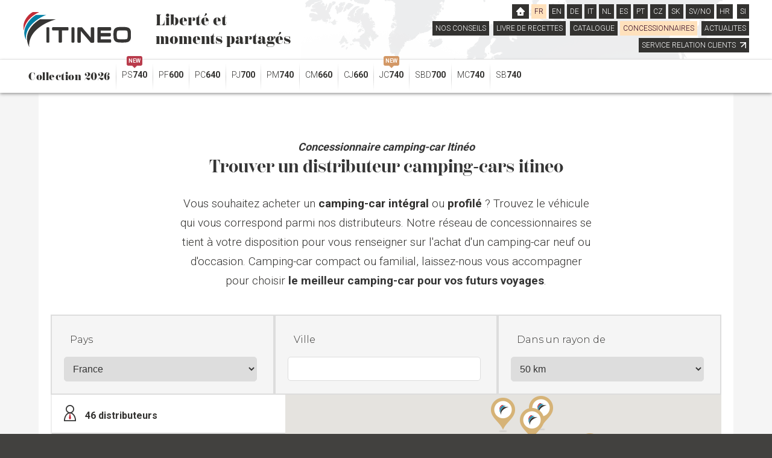

--- FILE ---
content_type: text/html; charset=iso-8859-1
request_url: https://www.itineo.com/camping-car_concessionnaire.php
body_size: 29358
content:
<!DOCTYPE html PUBLIC "-//W3C//DTD XHTML 1.0 Strict//EN" "http://www.w3.org/TR/xhtml1/DTD/xhtml1-strict.dtd">
<html xmlns="http://www.w3.org/1999/xhtml" xml:lang="fr" lang="fr">
<head>

    <meta http-equiv="Content-Type" content="text/html; charset=iso-8859-1" />


      <meta name="description" content="Trouvez près de chez vous un concessionnaire de fourgon et van aménagé DREAMER, une marque du groupe RAPIDO" />
      <meta name="keywords" content="camping,car,camping-car,camping-cars,intégral,itineo,fabricant,acheter,achat,marque,constructeur,low-cost,lowcost,discount,equipement,pas cher,compact,fiat,porteur,chassis,cabine,lit cabine,france,francais,nouveau,chambre,cuisine,salle de bain,salon,soute,banquette,cuisine en l,lit double" />
      <meta name="robots" content="index, follow, all" />
      <meta name="author" content="LEB communication" />
      <meta name="Reply-to" content="" />
      <meta name="Language" content="fr" />
      <meta name="Distribution" content="Global" />
      <meta name="Rating" content="General" />
    <meta name="viewport" content="user-scalable=yes" />

    <meta name="viewport" content="width=device-width; initial-scale=1.0; maximum-scale=1.0;"/>
           <meta name="apple-mobile-web-app-capable" content="yes" />


	  <meta http-equiv="X-UA-Compatible" content="IE=edge" />

	<title>Plus de 30 concessions pour trouver un camping-car profilé ou intégral</title>
    <!-- Google Tag Manager -->
    <script>(function(w,d,s,l,i){w[l]=w[l]||[];w[l].push({'gtm.start':
                new Date().getTime(),event:'gtm.js'});var f=d.getElementsByTagName(s)[0],
            j=d.createElement(s),dl=l!='dataLayer'?'&l='+l:'';j.async=true;j.src=
            'https://www.googletagmanager.com/gtm.js?id='+i+dl;f.parentNode.insertBefore(j,f);
        })(window,document,'script','dataLayer','GTM-PB6KS8Z');</script>
    <!-- End Google Tag Manager -->

    <link rel="stylesheet" href="https://use.typekit.net/fwt4ykg.css">
    <link rel="stylesheet" type="text/css" href="css/styles.css?v=23092025" media="all" />
	<link rel="stylesheet" type="text/css" href="css/cmsleb.min.css" media="all" />
    <link rel="stylesheet" type="text/css" href="css/regles_responsive.css?v=23092025" media="all" />
    
    <!--<link rel="stylesheet" type="text/css" href="css/spec.css" media="all" />-->

	<!--[if IE]>
		<link href="css/ie/stylesie7.css" type="text/css" rel="stylesheet" media="all"/>
	<![endif]-->
	<!--[if lt IE 7]>
		<link href="css/ie/stylesie6.css" type="text/css" rel="stylesheet" media="all"/>
	<![endif]-->

	<link rel="stylesheet" type="text/css" href="/inquery/credits-leb.css" media="all" />

    <link rel="preconnect" href="https://fonts.googleapis.com">
    <link rel="preconnect" href="https://fonts.gstatic.com" crossorigin>
    <link href="https://fonts.googleapis.com/css2?family=Montserrat:wght@300;500;700&display=swap" rel="stylesheet">

    <!-- owl carousel -->
    <link rel="stylesheet" href="css/owl/owl.carousel.min.css">
    <link rel="stylesheet" href="css/owl/owl.theme.default.min.css">

	<link rel="shorcut icon" href="img/favicon.ico?v=2" type="image/x-icon" />
<!-- concessionnaire.php -->
	<script src="https://www.rapido-camping-car.fr/dist/scripts/jquery-1.8.2.min.js" type="text/javascript"></script>
    <script src="js/jquery.cycle2.min.js" type="text/javascript"></script>
    <script src="js/jquery.cycle2.swipe.min.js"></script>
    <script src="js/jquery.cycle2.carousel.min.js"></script>
    <script src="js/jquery.cycle2.tile.min.js"></script>
    <script src="js/jquery.cycle2.flip.min.js"></script>


    <!-- Magnific Popup core CSS file -->
<link rel="stylesheet" href="js/magnific-popup.min.css">

    <!-- Magnific Popup core JS file -->
    <script src="js/jquery.magnific-popup.min.js"></script>
	    <script src="//maps.googleapis.com/maps/api/js?key=AIzaSyDdNn6yywhUiFt0OAL9whB-iu7V-O54RbM&sensor=false&language=" type="text/javascript"></script>
	<script src="/inquery/jquery.tools.full.min.js" type="text/javascript"></script>
	<!--<script src="/inquery/cufon-2011-10-24.js" type="text/javascript"></script>-->

	<script src="/inquery/fancybox-1.3.0blanc/jquery.fancybox-1.3.0.pack.js" type="text/javascript"></script>
	<link rel="stylesheet" type="text/css" href="/inquery/fancybox-1.3.0blanc/jquery.fancybox-1.3.0.min.css" media="all"/>

	<link rel="stylesheet" type="text/css" href="js/scrollable-buttons.min.css" media="all" />
	<link rel="stylesheet" type="text/css" href="js/scrollable-horizontal.css" media="all" />

	<!-- select -->
	<script src="../inquery/jquery-ui-1.12.1/jquery-ui.min.js" type="text/javascript"></script>
	<script src="js/jquery.ui.selectmenu.min.js" type="text/javascript"></script>
	<script src="js/jquery.matchHeight-min.js" type="text/javascript"></script>

	<!-- select css -->
	<link type="text/css" href="../inquery/jquery-ui-1.12.1/jquery-ui.min.css" rel="stylesheet" />
	<link type="text/css" href="css/jquery.ui.selectmenu.min.css" rel="stylesheet" />

    <link href="https://fonts.googleapis.com/css?family=Montserrat:300,400,500,700|Roboto:300,400,500,700&amp;subset=latin-ext" rel="stylesheet">



	<script src="js/global.js" type="text/javascript"></script>

    <script src="js/jquery.atkdefil.min.js" type="text/javascript"></script>

	<script type="text/javascript" src="js/swfobject.js"></script>
		<script src="//cdnjs.cloudflare.com/ajax/libs/jquery-scrollTo/2.1.0/jquery.scrollTo.min.js"></script>

    <!-- Global site tag (gtag.js) - Google Analytics -->
    <script async src="https://www.googletagmanager.com/gtag/js?id=UA-39580664-1"></script>
    <script>
        window.dataLayer = window.dataLayer || [];
        function gtag(){dataLayer.push(arguments);}
        gtag('js', new Date());

        gtag('config', 'UA-39580664-1');
    </script>


    <!-- Facebook Pixel Code -->
    <!--<script>
        !function(f,b,e,v,n,t,s)
        {if(f.fbq)return;n=f.fbq=function(){n.callMethod?
            n.callMethod.apply(n,arguments):n.queue.push(arguments)};
            if(!f._fbq)f._fbq=n;n.push=n;n.loaded=!0;n.version='2.0';
            n.queue=[];t=b.createElement(e);t.async=!0;
            t.src=v;s=b.getElementsByTagName(e)[0];
            s.parentNode.insertBefore(t,s)}(window, document,'script',
            'https://connect.facebook.net/en_US/fbevents.js');
        fbq('init', '1886651414990612');
        fbq('track', 'PageView');
    </script>
    <noscript>
        <img height="1" width="1" style="display:none" src="https://www.facebook.com/tr?id=1886651414990612&ev=PageView&noscript=1" />
    </noscript>-->
    <!-- End Facebook Pixel Code -->

  <script type="application/ld+json">
{
  "@context": "http://schema.org/",
  "@type": "WebSite",
  "name": "Itineo",
  "url": "https://www.itineo.com/"
}
</script>

<script type="application/ld+json">
{
  "@context": "http://schema.org",
  "@type": "AutoDealer",
  "name": "Itineo",
  "image": "https://www.itineo.com/img/accueil/ambiances-interieures.jpg",
  "@id": "",
  "url": "https://www.itineo.com/",
  "telephone": "+33 2 43 30 27 38",
  "priceRange": "â‚¬â‚¬â‚¬â‚¬",
  "address": {
    "@type": "PostalAddress",
    "streetAddress": "414 Rue des Perrouins",
    "addressLocality": "MAYENNE",
    "postalCode": "53101",
    "addressCountry": "FR"
  },
  "geo": {
    "@type": "GeoCoordinates",
    "latitude": 48.309372,
    "longitude": -0.6438920000000508
    }
  }

</script>

    <script type="application/ld+json">
    {
    "@context":"http://schema.org",
    "@type":"ItemList",
    "itemListElement":
    [
     {
      "@type":"SiteNavigationElement",
      "position":1,
      "name": "Les nouveautÃ©s camping-car ItinÃ©o",
      "description": "DÃ©couvrez les nouveautÃ©s ItinÃ©o 2019",
      "url":"https://www.itineo.com/"
        },
    {
      "@type":"SiteNavigationElement",
      "position":2,
      "name": "Les concessionnaires Itineo",
      "description": "La liste de tous nos concessionnaires camping-car",
      "url":"https://www.itineo.com/camping-car_concessionnaire.php"
        },
    {
     "@type":"SiteNavigationElement",
      "position":3,
      "name": "Notre catalogue",
      "description": "Consultez notre catalogue intÃ©ractif oÃ¹ recevez-le Ã  domicile",
      "url":"https://www.itineo.com/camping-car_doc-select.php"
        },
    {
      "@type":"SiteNavigationElement",
      "position":4,
      "name": "Les occasions Camping-car ItinÃ©o",
      "description": "Toute l'actualitÃ© de votre camping-car ItinÃ©o",
      "url":"https://www.itineo.com/camping-car_actualite.php"
      }
    ]


    }</script>


    <!-- Hotjar Tracking Code for https://www.itineo.com/ -->
    <script>
      (function(h,o,t,j,a,r){
        h.hj=h.hj||function(){(h.hj.q=h.hj.q||[]).push(arguments)};
        h._hjSettings={hjid:2359438,hjsv:6};
        a=o.getElementsByTagName('head')[0];
        r=o.createElement('script');r.async=1;
        r.src=t+h._hjSettings.hjid+j+h._hjSettings.hjsv;
        a.appendChild(r);
      })(window,document,'https://static.hotjar.com/c/hotjar-','.js?sv=');
    </script>

</head>



<body class="tpl-nomenu">
<!-- Google Tag Manager (noscript) -->
<noscript><iframe src="https://www.googletagmanager.com/ns.html?id=GTM-PB6KS8Z" height="0" width="0" style="display:none;visibility:hidden"></iframe></noscript>
<!-- End Google Tag Manager (noscript) -->

<span id="fixResponsive"></span>

<div id="encaps">

<div id="pannel-mobile">
    <a href="#" id="launchMenuMobile"><span class="ico"></span></a>
    <a href="#" id="tel-mobile"><span class="ico"></span></a>
    <a href="camping-car_doc-select.php" id="info-mobile"><span class="ico"></span></a>
    <a href="camping-car_concessionnaire.php" id="facebook-mobile"><span class="ico"></span></a>
</div>
<div id="page">

    <div id="top">
    <div class="conteneur">
        <div id="logo-itineo-top">
            <a href="./"><img src="img/squelette/logo-itineo.svg" alt="ITINEO camping-cars"/></a>
        </div>
        <a href="#" id="flags-m">FR<span class="arrow"></span></a>
        <div id="baseline-top">
            <p class="f-belly"><span class="baseline-top__inside"> Liberté et<br>
moments partagés</p>
        </div>
        <div id="menuTop" class="rob-r widthTop_fr">
            <div class="ligne">
                <div class="suite-menu" id="flags-menu">
                    <a id="ico_home" class="ico" href="./">&nbsp;</a><!--
                --><a href="#" id="close-flags"><span class="ico-svg ico-cf"></span></a><!--
               --><a href="https://www.itineo.com/" class="actif">FR</a><!--
               --><a href="https://www.itineo.co.uk/motorhome_index.php" title="Motor-home ITINEO">EN</a><!--
               --><a href="https://www.itineo-reisemobile.de/reisemobile_index.php" title="Reisemobile ITINEO">DE</a><!--
               --><a href="https://www.itineo.it/autocaravan_index.php" title="Autocaravan ITINEO">IT</a><!--
               --><a href="https://www.itineo-camper.nl/camper_index.php" title="Camper ITINEO">NL</a><!--
               --><a href="https://www.itineo-autocaravana.es/autocaravana_index.php" title="Autocaravana ITINEO">ES</a><!--
               --><a href="https://www.itineo.com/portugal" title="ITINEO PORTUGAL">PT</a><!--
               --><a href="https://www.itineo-obytny-automobil.cz/obytne-voz_index.php" title="Obytné vozy ITINEO">CZ</a><!--
               --><a href="https://www.itineo.com/slovakia" title="ITINEO SLOVAKIA">SK</a><!--
               --><a href="https://www.itineo.com/scandinavia" title="ITINEO SCANDINAVIA">SV/NO</a><!--
               --><a href="https://www.itineo.com/hrvatska" title="ITINEO HRVATSKA">HR</a>
                    <a href="https://www.itineo.com/slovenija" title="ITINEO SLOVENIJA">SI</a>
                </div>
                <div class="suite-menu" id="nav-menu">
                                                <a class="hide-1000" href="itineo_nos-conseils_choisir-son-camping-car.phtml" title="Nos Conseils">NOS CONSEILS</a>
                                                        <a class="hide-1000" href="itineo_livre-de-recettes_bien-manger-pendant-ses-vacances-en-camping-car.phtml" title="Livre de recettes">LIVRE DE RECETTES</a>
                                                <a href="camping-car_doc-select.php" class="hide-1000 ">CATALOGUE</a><!--
                    --><a href="camping-car_concessionnaire.php" class="hide-1000  actif">CONCESSIONNAIRES</a><!--
                    -->                    <a href="camping-car_actualite.php" class="hide-1000 ">ACTUALITES</a>
                    <a class="link-relation-client" href="https://www.clubgrouperapido.com/" target="_blank">SERVICE RELATION CLIENTS
                        <svg xmlns="http://www.w3.org/2000/svg" viewBox="0 0 20 20" style="width:10px;height:10px;margin-left:4px;position:relative;top:1px">
                            <path d="M17 0H0v3h14.9L3 14.9 5.1 17 17 5.1V20h3V0z" fill="#fff"/>
                        </svg>
                    </a>

                </div>
            </div>
            <div class="clear"></div>
        </div>
        <div class="clear"></div>
    </div>
</div>

<div id="menuPrincipal" class="rob-m heightSite">
    <div id="box-modeles">
        <div class="conteneur">
            <ul id="menu-modeles">
                <li>
                    <a class="link-default " href="camping-car_collection-2026.php"><span class="f-belly">Collection 2026</span></a>
                </li>
                <li class="liseparateur"><span class="sepa"><img src="img/menu/sepa.gif" alt="|"/></span></li><li class="js__decBulle var-bulle-cosy"> <a class="link-modele link-modele--cosy" href="camping-car_ps_740.php">
                    <img src="images/fiche/ps740/ps740.png" alt="Implant PS 740" class="implant"/>PS<span>740</span><span class="u-new blanc">NEW</span></a><div class="bulle">
                    <p>7,40 m</p>
                    <a href="camping-car_ps_740.php"><img src="images/fiche/ps740/ps740.png" alt="Implant PS 740"/></a>
            <!--        <p class="center">A partir de <strong>50 700 &euro;</strong> *</p>-->
                    <div class="sav_plus"><a href="camping-car_ps_740.php">En savoir plus</a></div>
                </div></li><li class="liseparateur"><span class="sepa"><img src="img/menu/sepa.gif" alt="|"/></span></li><li class="js__decBulle var-bulle-cosy"> <a class="link-modele link-modele--cosy" href="camping-car_pf_600.php">
                    <img src="images/fiche/pf600/pf600.png" alt="Implant PF 600" class="implant"/>PF<span>600</span></a><div class="bulle">
                    <p>5,99 m<svg class="svg__360" x="0" y="0" viewBox="0 0 342.5 168.2"><path class="st0" d="M138.1 83c-1.8-2.1-4.3-3.3-6.9-3.4 2.1-2.6 3.3-5.6 3.7-9.2.1-1.5.2-3 .2-4.6v-2.9-3.1c0-1.8-.1-3.4-.3-4.9-.4-3.9-1.9-7.5-4.3-10.8-2.4-3.3-5.5-5.3-9.1-6.1-.3-.1-.4-.2-.2-.5l12.9-16.8c.3-.4.4-.8.4-1.3v-7c0-.7-.4-1.1-1.1-1.1h-37c-.7 0-1.1.4-1.1 1.1v6.7c0 .7.4 1.1 1.1 1.1h26.1c.1 0 .2.1.3.2.1.1 0 .2-.1.4l-16.3 20.1c-.4.5-.4 1 0 1.5l3.9 4.1c.2.3.5.4.7.4.3 0 .6-.1.8-.3 1-.6 2.1-1 3.2-1 2.7 0 4.9.8 6.7 2.4 1.8 1.6 2.9 3.8 3.4 6.4.1 1.4.2 3.9.2 7.4v2.9c0 1.6-.1 3-.2 4.2-.4 2.6-1.5 4.7-3.3 6.4-1.8 1.6-4.1 2.4-6.8 2.4s-4.9-.8-6.7-2.4c-1.8-1.6-2.9-3.8-3.3-6.5-.1-.9-.2-2.5-.2-4.9 0-.7-.4-1.1-1.1-1.1h-8.1c-.7 0-1.1.4-1.1 1.1 0 2.4.1 4.6.4 6.5.6 4.8 2.7 8.7 6.3 11.7 3.6 3 8.2 4.5 13.8 4.5 2.6 0 4.9-.3 7.1-1-1.2 3-.7 6.6 1.5 9.3l15.3 18.4c-30.4-1.3-58.4-4.5-80.4-9.2-30.4-6.4-38-13.2-39.6-15.1.9-1.1 3.6-3.6 11.2-6.8 8.2-3.4 19.7-6.7 33.5-9.3 8-1.6 16.7-2.9 26-4.1V50c-12.5 1.5-24.2 3.4-34.7 5.6-15.7 3.4-28.2 7.3-37 11.7C6 73.3 0 80.6 0 89c0 8.1 5.5 15.1 16.3 20.8 8 4.3 19.2 8.1 33.4 11.4 23.8 5.5 54.9 9.2 88.8 10.7l-19 20.7c-3.5 3.8-3.2 9.7.6 13.2 1.8 1.6 4 2.5 6.3 2.5 2.5 0 5-1 6.9-3l32.8-35.7c3.1-3.4 3.3-8.6.3-12.2L138.1 83zM324.6 67.3c-8.9-4.4-21.3-8.4-36.9-11.7-10.1-2.1-21.2-4-33.2-5.5V69c8.7 1.1 16.9 2.4 24.5 3.9 13.7 2.7 25.3 5.9 33.5 9.3 7.6 3.2 10.3 5.7 11.2 6.8-1.6 1.9-9.1 8.5-38.7 14.9-25.5 5.5-59.5 9-95.8 9.8-5.1.1-9.2 4.4-9.1 9.5.1 5.1 4.4 9.2 9.5 9.1 40-.9 77-5 104.2-11.4 13.9-3.3 25-7.1 32.8-11.3 10.6-5.7 16-12.7 16-20.7-.1-8.3-6.1-15.6-18-21.6z"/><path class="st0" d="M181.1 62.9c0-2.8-.2-5.6-.7-8.3-.6-5-2.4-8.9-5.4-11.9-3-3-7-4.5-11.8-4.5-3.1 0-5.7 1-7.7 3.1-.4.2-.5.1-.5-.2V29.5c0-2.9.7-5.3 2.2-7.1 1.4-1.8 3.3-2.7 5.7-2.7 2 0 3.6.9 5 2.7 1.3 1.8 2 4.2 2 7.1v1.9c0 .7.4 1.1 1.1 1.1h8.1c.7 0 1.1-.4 1.1-1.1v-2.3c0-5.6-1.6-10.1-4.8-13.4-3.2-3.4-7.3-5-12.4-5-5.4 0-9.8 1.7-13.2 5-3.3 3.4-5 7.8-5 13.4l.1 34.6c0 2.8.2 5.3.6 7.4.7 5.1 2.6 8.9 5.7 11.6 3.1 2.6 7 3.9 11.8 3.9 5.2 0 9.4-1.4 12.5-4.2 3.1-2.8 4.9-6.9 5.3-12.1.2-3 .3-5.5.3-7.4zm-10.7 6.5c-.4 2.8-1.3 4.8-2.6 6.3-1.3 1.4-3 2.1-5 2.1-4 0-6.4-2.6-7.4-7.9-.3-2.3-.4-4.9-.4-7.6 0-3 .2-5.7.5-8 1-4.8 3.4-7.2 7.3-7.2s6.3 2.3 7.3 6.9c.5 3.3.7 6.1.7 8.3.1 2.5-.1 4.8-.4 7.1zM206.7 86.8c5.7 0 10.3-1.8 13.8-5.4 3.5-3.6 5.3-8.4 5.3-14.4V30.2c0-6-1.8-10.8-5.3-14.4-3.5-3.6-8.1-5.4-13.8-5.4-5.7 0-10.2 1.8-13.7 5.4-3.5 3.6-5.2 8.4-5.2 14.4V67c0 6 1.7 10.8 5.2 14.4 3.5 3.6 8.1 5.4 13.7 5.4zM198 29.6c0-3.1.8-5.6 2.4-7.5 1.6-1.9 3.7-2.9 6.3-2.9 2.7 0 4.8 1 6.5 2.9 1.6 1.9 2.4 4.4 2.4 7.5v38c0 3.1-.8 5.6-2.4 7.5-1.6 1.9-3.8 2.9-6.5 2.9-2.6 0-4.7-1-6.3-2.9-1.6-1.9-2.4-4.4-2.4-7.5v-38zM239.7 32.2c2.6 1.5 5.4 2.3 8.5 2.3 3.1 0 6-.8 8.5-2.3 2.6-1.5 4.6-3.6 6.2-6.3 1.5-2.7 2.3-5.6 2.3-8.8 0-3.2-.8-6.1-2.3-8.7-1.5-2.6-3.6-4.7-6.2-6.2s-5.4-2.3-8.5-2.3c-3.1 0-6 .8-8.5 2.3-2.6 1.5-4.6 3.6-6.2 6.2-1.5 2.6-2.3 5.5-2.3 8.7 0 3.2.8 6.1 2.3 8.8 1.5 2.7 3.6 4.8 6.2 6.3zm1.4-22.4c1.9-2 4.3-3 7.1-3s5.2 1 7.1 3c1.9 2 2.9 4.5 2.9 7.4 0 2.9-1 5.3-2.9 7.3s-4.3 3-7.1 3-5.1-1-7.1-3c-1.9-2-2.9-4.4-2.9-7.3 0-2.9 1-5.4 2.9-7.4z"/></svg></p>
                    <a href="camping-car_pf_600.php"><img src="images/fiche/pf600/pf600.png" alt="Implant PF 600"/></a>
            <!--        <p class="center">A partir de <strong>50 700 &euro;</strong> *</p>-->
                    <div class="sav_plus"><a href="camping-car_pf_600.php">En savoir plus</a></div>
                </div></li><li class="liseparateur"><span class="sepa"><img src="img/menu/sepa.gif" alt="|"/></span></li><li class="js__decBulle var-bulle-cosy"> <a class="link-modele link-modele--cosy" href="camping-car_pc_640.php">
                    <img src="images/fiche/pc640/pc640.png" alt="Implant PC 640" class="implant"/>PC<span>640</span></a><div class="bulle">
                    <p>6,36 m<svg class="svg__360" x="0" y="0" viewBox="0 0 342.5 168.2"><path class="st0" d="M138.1 83c-1.8-2.1-4.3-3.3-6.9-3.4 2.1-2.6 3.3-5.6 3.7-9.2.1-1.5.2-3 .2-4.6v-2.9-3.1c0-1.8-.1-3.4-.3-4.9-.4-3.9-1.9-7.5-4.3-10.8-2.4-3.3-5.5-5.3-9.1-6.1-.3-.1-.4-.2-.2-.5l12.9-16.8c.3-.4.4-.8.4-1.3v-7c0-.7-.4-1.1-1.1-1.1h-37c-.7 0-1.1.4-1.1 1.1v6.7c0 .7.4 1.1 1.1 1.1h26.1c.1 0 .2.1.3.2.1.1 0 .2-.1.4l-16.3 20.1c-.4.5-.4 1 0 1.5l3.9 4.1c.2.3.5.4.7.4.3 0 .6-.1.8-.3 1-.6 2.1-1 3.2-1 2.7 0 4.9.8 6.7 2.4 1.8 1.6 2.9 3.8 3.4 6.4.1 1.4.2 3.9.2 7.4v2.9c0 1.6-.1 3-.2 4.2-.4 2.6-1.5 4.7-3.3 6.4-1.8 1.6-4.1 2.4-6.8 2.4s-4.9-.8-6.7-2.4c-1.8-1.6-2.9-3.8-3.3-6.5-.1-.9-.2-2.5-.2-4.9 0-.7-.4-1.1-1.1-1.1h-8.1c-.7 0-1.1.4-1.1 1.1 0 2.4.1 4.6.4 6.5.6 4.8 2.7 8.7 6.3 11.7 3.6 3 8.2 4.5 13.8 4.5 2.6 0 4.9-.3 7.1-1-1.2 3-.7 6.6 1.5 9.3l15.3 18.4c-30.4-1.3-58.4-4.5-80.4-9.2-30.4-6.4-38-13.2-39.6-15.1.9-1.1 3.6-3.6 11.2-6.8 8.2-3.4 19.7-6.7 33.5-9.3 8-1.6 16.7-2.9 26-4.1V50c-12.5 1.5-24.2 3.4-34.7 5.6-15.7 3.4-28.2 7.3-37 11.7C6 73.3 0 80.6 0 89c0 8.1 5.5 15.1 16.3 20.8 8 4.3 19.2 8.1 33.4 11.4 23.8 5.5 54.9 9.2 88.8 10.7l-19 20.7c-3.5 3.8-3.2 9.7.6 13.2 1.8 1.6 4 2.5 6.3 2.5 2.5 0 5-1 6.9-3l32.8-35.7c3.1-3.4 3.3-8.6.3-12.2L138.1 83zM324.6 67.3c-8.9-4.4-21.3-8.4-36.9-11.7-10.1-2.1-21.2-4-33.2-5.5V69c8.7 1.1 16.9 2.4 24.5 3.9 13.7 2.7 25.3 5.9 33.5 9.3 7.6 3.2 10.3 5.7 11.2 6.8-1.6 1.9-9.1 8.5-38.7 14.9-25.5 5.5-59.5 9-95.8 9.8-5.1.1-9.2 4.4-9.1 9.5.1 5.1 4.4 9.2 9.5 9.1 40-.9 77-5 104.2-11.4 13.9-3.3 25-7.1 32.8-11.3 10.6-5.7 16-12.7 16-20.7-.1-8.3-6.1-15.6-18-21.6z"/><path class="st0" d="M181.1 62.9c0-2.8-.2-5.6-.7-8.3-.6-5-2.4-8.9-5.4-11.9-3-3-7-4.5-11.8-4.5-3.1 0-5.7 1-7.7 3.1-.4.2-.5.1-.5-.2V29.5c0-2.9.7-5.3 2.2-7.1 1.4-1.8 3.3-2.7 5.7-2.7 2 0 3.6.9 5 2.7 1.3 1.8 2 4.2 2 7.1v1.9c0 .7.4 1.1 1.1 1.1h8.1c.7 0 1.1-.4 1.1-1.1v-2.3c0-5.6-1.6-10.1-4.8-13.4-3.2-3.4-7.3-5-12.4-5-5.4 0-9.8 1.7-13.2 5-3.3 3.4-5 7.8-5 13.4l.1 34.6c0 2.8.2 5.3.6 7.4.7 5.1 2.6 8.9 5.7 11.6 3.1 2.6 7 3.9 11.8 3.9 5.2 0 9.4-1.4 12.5-4.2 3.1-2.8 4.9-6.9 5.3-12.1.2-3 .3-5.5.3-7.4zm-10.7 6.5c-.4 2.8-1.3 4.8-2.6 6.3-1.3 1.4-3 2.1-5 2.1-4 0-6.4-2.6-7.4-7.9-.3-2.3-.4-4.9-.4-7.6 0-3 .2-5.7.5-8 1-4.8 3.4-7.2 7.3-7.2s6.3 2.3 7.3 6.9c.5 3.3.7 6.1.7 8.3.1 2.5-.1 4.8-.4 7.1zM206.7 86.8c5.7 0 10.3-1.8 13.8-5.4 3.5-3.6 5.3-8.4 5.3-14.4V30.2c0-6-1.8-10.8-5.3-14.4-3.5-3.6-8.1-5.4-13.8-5.4-5.7 0-10.2 1.8-13.7 5.4-3.5 3.6-5.2 8.4-5.2 14.4V67c0 6 1.7 10.8 5.2 14.4 3.5 3.6 8.1 5.4 13.7 5.4zM198 29.6c0-3.1.8-5.6 2.4-7.5 1.6-1.9 3.7-2.9 6.3-2.9 2.7 0 4.8 1 6.5 2.9 1.6 1.9 2.4 4.4 2.4 7.5v38c0 3.1-.8 5.6-2.4 7.5-1.6 1.9-3.8 2.9-6.5 2.9-2.6 0-4.7-1-6.3-2.9-1.6-1.9-2.4-4.4-2.4-7.5v-38zM239.7 32.2c2.6 1.5 5.4 2.3 8.5 2.3 3.1 0 6-.8 8.5-2.3 2.6-1.5 4.6-3.6 6.2-6.3 1.5-2.7 2.3-5.6 2.3-8.8 0-3.2-.8-6.1-2.3-8.7-1.5-2.6-3.6-4.7-6.2-6.2s-5.4-2.3-8.5-2.3c-3.1 0-6 .8-8.5 2.3-2.6 1.5-4.6 3.6-6.2 6.2-1.5 2.6-2.3 5.5-2.3 8.7 0 3.2.8 6.1 2.3 8.8 1.5 2.7 3.6 4.8 6.2 6.3zm1.4-22.4c1.9-2 4.3-3 7.1-3s5.2 1 7.1 3c1.9 2 2.9 4.5 2.9 7.4 0 2.9-1 5.3-2.9 7.3s-4.3 3-7.1 3-5.1-1-7.1-3c-1.9-2-2.9-4.4-2.9-7.3 0-2.9 1-5.4 2.9-7.4z"/></svg></p>
                    <a href="camping-car_pc_640.php"><img src="images/fiche/pc640/pc640.png" alt="Implant PC 640"/></a>
            <!--        <p class="center">A partir de <strong>50 700 &euro;</strong> *</p>-->
                    <div class="sav_plus"><a href="camping-car_pc_640.php">En savoir plus</a></div>
                </div></li><li class="liseparateur"><span class="sepa"><img src="img/menu/sepa.gif" alt="|"/></span></li><li class="js__decBulle var-bulle-cosy"> <a class="link-modele link-modele--cosy" href="camping-car_pj_700.php">
                    <img src="images/fiche/pj700/pj700.png" alt="Implant PJ 700" class="implant"/>PJ<span>700</span></a><div class="bulle">
                    <p>6,99 m<svg class="svg__360" x="0" y="0" viewBox="0 0 342.5 168.2"><path class="st0" d="M138.1 83c-1.8-2.1-4.3-3.3-6.9-3.4 2.1-2.6 3.3-5.6 3.7-9.2.1-1.5.2-3 .2-4.6v-2.9-3.1c0-1.8-.1-3.4-.3-4.9-.4-3.9-1.9-7.5-4.3-10.8-2.4-3.3-5.5-5.3-9.1-6.1-.3-.1-.4-.2-.2-.5l12.9-16.8c.3-.4.4-.8.4-1.3v-7c0-.7-.4-1.1-1.1-1.1h-37c-.7 0-1.1.4-1.1 1.1v6.7c0 .7.4 1.1 1.1 1.1h26.1c.1 0 .2.1.3.2.1.1 0 .2-.1.4l-16.3 20.1c-.4.5-.4 1 0 1.5l3.9 4.1c.2.3.5.4.7.4.3 0 .6-.1.8-.3 1-.6 2.1-1 3.2-1 2.7 0 4.9.8 6.7 2.4 1.8 1.6 2.9 3.8 3.4 6.4.1 1.4.2 3.9.2 7.4v2.9c0 1.6-.1 3-.2 4.2-.4 2.6-1.5 4.7-3.3 6.4-1.8 1.6-4.1 2.4-6.8 2.4s-4.9-.8-6.7-2.4c-1.8-1.6-2.9-3.8-3.3-6.5-.1-.9-.2-2.5-.2-4.9 0-.7-.4-1.1-1.1-1.1h-8.1c-.7 0-1.1.4-1.1 1.1 0 2.4.1 4.6.4 6.5.6 4.8 2.7 8.7 6.3 11.7 3.6 3 8.2 4.5 13.8 4.5 2.6 0 4.9-.3 7.1-1-1.2 3-.7 6.6 1.5 9.3l15.3 18.4c-30.4-1.3-58.4-4.5-80.4-9.2-30.4-6.4-38-13.2-39.6-15.1.9-1.1 3.6-3.6 11.2-6.8 8.2-3.4 19.7-6.7 33.5-9.3 8-1.6 16.7-2.9 26-4.1V50c-12.5 1.5-24.2 3.4-34.7 5.6-15.7 3.4-28.2 7.3-37 11.7C6 73.3 0 80.6 0 89c0 8.1 5.5 15.1 16.3 20.8 8 4.3 19.2 8.1 33.4 11.4 23.8 5.5 54.9 9.2 88.8 10.7l-19 20.7c-3.5 3.8-3.2 9.7.6 13.2 1.8 1.6 4 2.5 6.3 2.5 2.5 0 5-1 6.9-3l32.8-35.7c3.1-3.4 3.3-8.6.3-12.2L138.1 83zM324.6 67.3c-8.9-4.4-21.3-8.4-36.9-11.7-10.1-2.1-21.2-4-33.2-5.5V69c8.7 1.1 16.9 2.4 24.5 3.9 13.7 2.7 25.3 5.9 33.5 9.3 7.6 3.2 10.3 5.7 11.2 6.8-1.6 1.9-9.1 8.5-38.7 14.9-25.5 5.5-59.5 9-95.8 9.8-5.1.1-9.2 4.4-9.1 9.5.1 5.1 4.4 9.2 9.5 9.1 40-.9 77-5 104.2-11.4 13.9-3.3 25-7.1 32.8-11.3 10.6-5.7 16-12.7 16-20.7-.1-8.3-6.1-15.6-18-21.6z"/><path class="st0" d="M181.1 62.9c0-2.8-.2-5.6-.7-8.3-.6-5-2.4-8.9-5.4-11.9-3-3-7-4.5-11.8-4.5-3.1 0-5.7 1-7.7 3.1-.4.2-.5.1-.5-.2V29.5c0-2.9.7-5.3 2.2-7.1 1.4-1.8 3.3-2.7 5.7-2.7 2 0 3.6.9 5 2.7 1.3 1.8 2 4.2 2 7.1v1.9c0 .7.4 1.1 1.1 1.1h8.1c.7 0 1.1-.4 1.1-1.1v-2.3c0-5.6-1.6-10.1-4.8-13.4-3.2-3.4-7.3-5-12.4-5-5.4 0-9.8 1.7-13.2 5-3.3 3.4-5 7.8-5 13.4l.1 34.6c0 2.8.2 5.3.6 7.4.7 5.1 2.6 8.9 5.7 11.6 3.1 2.6 7 3.9 11.8 3.9 5.2 0 9.4-1.4 12.5-4.2 3.1-2.8 4.9-6.9 5.3-12.1.2-3 .3-5.5.3-7.4zm-10.7 6.5c-.4 2.8-1.3 4.8-2.6 6.3-1.3 1.4-3 2.1-5 2.1-4 0-6.4-2.6-7.4-7.9-.3-2.3-.4-4.9-.4-7.6 0-3 .2-5.7.5-8 1-4.8 3.4-7.2 7.3-7.2s6.3 2.3 7.3 6.9c.5 3.3.7 6.1.7 8.3.1 2.5-.1 4.8-.4 7.1zM206.7 86.8c5.7 0 10.3-1.8 13.8-5.4 3.5-3.6 5.3-8.4 5.3-14.4V30.2c0-6-1.8-10.8-5.3-14.4-3.5-3.6-8.1-5.4-13.8-5.4-5.7 0-10.2 1.8-13.7 5.4-3.5 3.6-5.2 8.4-5.2 14.4V67c0 6 1.7 10.8 5.2 14.4 3.5 3.6 8.1 5.4 13.7 5.4zM198 29.6c0-3.1.8-5.6 2.4-7.5 1.6-1.9 3.7-2.9 6.3-2.9 2.7 0 4.8 1 6.5 2.9 1.6 1.9 2.4 4.4 2.4 7.5v38c0 3.1-.8 5.6-2.4 7.5-1.6 1.9-3.8 2.9-6.5 2.9-2.6 0-4.7-1-6.3-2.9-1.6-1.9-2.4-4.4-2.4-7.5v-38zM239.7 32.2c2.6 1.5 5.4 2.3 8.5 2.3 3.1 0 6-.8 8.5-2.3 2.6-1.5 4.6-3.6 6.2-6.3 1.5-2.7 2.3-5.6 2.3-8.8 0-3.2-.8-6.1-2.3-8.7-1.5-2.6-3.6-4.7-6.2-6.2s-5.4-2.3-8.5-2.3c-3.1 0-6 .8-8.5 2.3-2.6 1.5-4.6 3.6-6.2 6.2-1.5 2.6-2.3 5.5-2.3 8.7 0 3.2.8 6.1 2.3 8.8 1.5 2.7 3.6 4.8 6.2 6.3zm1.4-22.4c1.9-2 4.3-3 7.1-3s5.2 1 7.1 3c1.9 2 2.9 4.5 2.9 7.4 0 2.9-1 5.3-2.9 7.3s-4.3 3-7.1 3-5.1-1-7.1-3c-1.9-2-2.9-4.4-2.9-7.3 0-2.9 1-5.4 2.9-7.4z"/></svg></p>
                    <a href="camping-car_pj_700.php"><img src="images/fiche/pj700/pj700.png" alt="Implant PJ 700"/></a>
            <!--        <p class="center">A partir de <strong>50 700 &euro;</strong> *</p>-->
                    <div class="sav_plus"><a href="camping-car_pj_700.php">En savoir plus</a></div>
                </div></li><li class="liseparateur"><span class="sepa"><img src="img/menu/sepa.gif" alt="|"/></span></li><li class="js__decBulle var-bulle-cosy"> <a class="link-modele link-modele--cosy" href="camping-car_pm_740.php">
                    <img src="images/fiche/pm740/pm740.png" alt="Implant PM 740" class="implant"/>PM<span>740</span></a><div class="bulle">
                    <p>7,40 m<svg class="svg__360" x="0" y="0" viewBox="0 0 342.5 168.2"><path class="st0" d="M138.1 83c-1.8-2.1-4.3-3.3-6.9-3.4 2.1-2.6 3.3-5.6 3.7-9.2.1-1.5.2-3 .2-4.6v-2.9-3.1c0-1.8-.1-3.4-.3-4.9-.4-3.9-1.9-7.5-4.3-10.8-2.4-3.3-5.5-5.3-9.1-6.1-.3-.1-.4-.2-.2-.5l12.9-16.8c.3-.4.4-.8.4-1.3v-7c0-.7-.4-1.1-1.1-1.1h-37c-.7 0-1.1.4-1.1 1.1v6.7c0 .7.4 1.1 1.1 1.1h26.1c.1 0 .2.1.3.2.1.1 0 .2-.1.4l-16.3 20.1c-.4.5-.4 1 0 1.5l3.9 4.1c.2.3.5.4.7.4.3 0 .6-.1.8-.3 1-.6 2.1-1 3.2-1 2.7 0 4.9.8 6.7 2.4 1.8 1.6 2.9 3.8 3.4 6.4.1 1.4.2 3.9.2 7.4v2.9c0 1.6-.1 3-.2 4.2-.4 2.6-1.5 4.7-3.3 6.4-1.8 1.6-4.1 2.4-6.8 2.4s-4.9-.8-6.7-2.4c-1.8-1.6-2.9-3.8-3.3-6.5-.1-.9-.2-2.5-.2-4.9 0-.7-.4-1.1-1.1-1.1h-8.1c-.7 0-1.1.4-1.1 1.1 0 2.4.1 4.6.4 6.5.6 4.8 2.7 8.7 6.3 11.7 3.6 3 8.2 4.5 13.8 4.5 2.6 0 4.9-.3 7.1-1-1.2 3-.7 6.6 1.5 9.3l15.3 18.4c-30.4-1.3-58.4-4.5-80.4-9.2-30.4-6.4-38-13.2-39.6-15.1.9-1.1 3.6-3.6 11.2-6.8 8.2-3.4 19.7-6.7 33.5-9.3 8-1.6 16.7-2.9 26-4.1V50c-12.5 1.5-24.2 3.4-34.7 5.6-15.7 3.4-28.2 7.3-37 11.7C6 73.3 0 80.6 0 89c0 8.1 5.5 15.1 16.3 20.8 8 4.3 19.2 8.1 33.4 11.4 23.8 5.5 54.9 9.2 88.8 10.7l-19 20.7c-3.5 3.8-3.2 9.7.6 13.2 1.8 1.6 4 2.5 6.3 2.5 2.5 0 5-1 6.9-3l32.8-35.7c3.1-3.4 3.3-8.6.3-12.2L138.1 83zM324.6 67.3c-8.9-4.4-21.3-8.4-36.9-11.7-10.1-2.1-21.2-4-33.2-5.5V69c8.7 1.1 16.9 2.4 24.5 3.9 13.7 2.7 25.3 5.9 33.5 9.3 7.6 3.2 10.3 5.7 11.2 6.8-1.6 1.9-9.1 8.5-38.7 14.9-25.5 5.5-59.5 9-95.8 9.8-5.1.1-9.2 4.4-9.1 9.5.1 5.1 4.4 9.2 9.5 9.1 40-.9 77-5 104.2-11.4 13.9-3.3 25-7.1 32.8-11.3 10.6-5.7 16-12.7 16-20.7-.1-8.3-6.1-15.6-18-21.6z"/><path class="st0" d="M181.1 62.9c0-2.8-.2-5.6-.7-8.3-.6-5-2.4-8.9-5.4-11.9-3-3-7-4.5-11.8-4.5-3.1 0-5.7 1-7.7 3.1-.4.2-.5.1-.5-.2V29.5c0-2.9.7-5.3 2.2-7.1 1.4-1.8 3.3-2.7 5.7-2.7 2 0 3.6.9 5 2.7 1.3 1.8 2 4.2 2 7.1v1.9c0 .7.4 1.1 1.1 1.1h8.1c.7 0 1.1-.4 1.1-1.1v-2.3c0-5.6-1.6-10.1-4.8-13.4-3.2-3.4-7.3-5-12.4-5-5.4 0-9.8 1.7-13.2 5-3.3 3.4-5 7.8-5 13.4l.1 34.6c0 2.8.2 5.3.6 7.4.7 5.1 2.6 8.9 5.7 11.6 3.1 2.6 7 3.9 11.8 3.9 5.2 0 9.4-1.4 12.5-4.2 3.1-2.8 4.9-6.9 5.3-12.1.2-3 .3-5.5.3-7.4zm-10.7 6.5c-.4 2.8-1.3 4.8-2.6 6.3-1.3 1.4-3 2.1-5 2.1-4 0-6.4-2.6-7.4-7.9-.3-2.3-.4-4.9-.4-7.6 0-3 .2-5.7.5-8 1-4.8 3.4-7.2 7.3-7.2s6.3 2.3 7.3 6.9c.5 3.3.7 6.1.7 8.3.1 2.5-.1 4.8-.4 7.1zM206.7 86.8c5.7 0 10.3-1.8 13.8-5.4 3.5-3.6 5.3-8.4 5.3-14.4V30.2c0-6-1.8-10.8-5.3-14.4-3.5-3.6-8.1-5.4-13.8-5.4-5.7 0-10.2 1.8-13.7 5.4-3.5 3.6-5.2 8.4-5.2 14.4V67c0 6 1.7 10.8 5.2 14.4 3.5 3.6 8.1 5.4 13.7 5.4zM198 29.6c0-3.1.8-5.6 2.4-7.5 1.6-1.9 3.7-2.9 6.3-2.9 2.7 0 4.8 1 6.5 2.9 1.6 1.9 2.4 4.4 2.4 7.5v38c0 3.1-.8 5.6-2.4 7.5-1.6 1.9-3.8 2.9-6.5 2.9-2.6 0-4.7-1-6.3-2.9-1.6-1.9-2.4-4.4-2.4-7.5v-38zM239.7 32.2c2.6 1.5 5.4 2.3 8.5 2.3 3.1 0 6-.8 8.5-2.3 2.6-1.5 4.6-3.6 6.2-6.3 1.5-2.7 2.3-5.6 2.3-8.8 0-3.2-.8-6.1-2.3-8.7-1.5-2.6-3.6-4.7-6.2-6.2s-5.4-2.3-8.5-2.3c-3.1 0-6 .8-8.5 2.3-2.6 1.5-4.6 3.6-6.2 6.2-1.5 2.6-2.3 5.5-2.3 8.7 0 3.2.8 6.1 2.3 8.8 1.5 2.7 3.6 4.8 6.2 6.3zm1.4-22.4c1.9-2 4.3-3 7.1-3s5.2 1 7.1 3c1.9 2 2.9 4.5 2.9 7.4 0 2.9-1 5.3-2.9 7.3s-4.3 3-7.1 3-5.1-1-7.1-3c-1.9-2-2.9-4.4-2.9-7.3 0-2.9 1-5.4 2.9-7.4z"/></svg></p>
                    <a href="camping-car_pm_740.php"><img src="images/fiche/pm740/pm740.png" alt="Implant PM 740"/></a>
            <!--        <p class="center">A partir de <strong>50 700 &euro;</strong> *</p>-->
                    <div class="sav_plus"><a href="camping-car_pm_740.php">En savoir plus</a></div>
                </div></li><li class="liseparateur"><span class="sepa"><img src="img/menu/sepa.gif" alt="|"/></span></li><li class="js__decBulle var-bulle-nomad"> <a class="link-modele link-modele--nomad" href="camping-car_cm_660.php">
                    <img src="images/fiche/cm660/cm660.png" alt="Implant CM 660" class="implant"/>CM<span>660</span></a><div class="bulle">
                    <p>6,61 m<svg class="svg__360" x="0" y="0" viewBox="0 0 342.5 168.2"><path class="st0" d="M138.1 83c-1.8-2.1-4.3-3.3-6.9-3.4 2.1-2.6 3.3-5.6 3.7-9.2.1-1.5.2-3 .2-4.6v-2.9-3.1c0-1.8-.1-3.4-.3-4.9-.4-3.9-1.9-7.5-4.3-10.8-2.4-3.3-5.5-5.3-9.1-6.1-.3-.1-.4-.2-.2-.5l12.9-16.8c.3-.4.4-.8.4-1.3v-7c0-.7-.4-1.1-1.1-1.1h-37c-.7 0-1.1.4-1.1 1.1v6.7c0 .7.4 1.1 1.1 1.1h26.1c.1 0 .2.1.3.2.1.1 0 .2-.1.4l-16.3 20.1c-.4.5-.4 1 0 1.5l3.9 4.1c.2.3.5.4.7.4.3 0 .6-.1.8-.3 1-.6 2.1-1 3.2-1 2.7 0 4.9.8 6.7 2.4 1.8 1.6 2.9 3.8 3.4 6.4.1 1.4.2 3.9.2 7.4v2.9c0 1.6-.1 3-.2 4.2-.4 2.6-1.5 4.7-3.3 6.4-1.8 1.6-4.1 2.4-6.8 2.4s-4.9-.8-6.7-2.4c-1.8-1.6-2.9-3.8-3.3-6.5-.1-.9-.2-2.5-.2-4.9 0-.7-.4-1.1-1.1-1.1h-8.1c-.7 0-1.1.4-1.1 1.1 0 2.4.1 4.6.4 6.5.6 4.8 2.7 8.7 6.3 11.7 3.6 3 8.2 4.5 13.8 4.5 2.6 0 4.9-.3 7.1-1-1.2 3-.7 6.6 1.5 9.3l15.3 18.4c-30.4-1.3-58.4-4.5-80.4-9.2-30.4-6.4-38-13.2-39.6-15.1.9-1.1 3.6-3.6 11.2-6.8 8.2-3.4 19.7-6.7 33.5-9.3 8-1.6 16.7-2.9 26-4.1V50c-12.5 1.5-24.2 3.4-34.7 5.6-15.7 3.4-28.2 7.3-37 11.7C6 73.3 0 80.6 0 89c0 8.1 5.5 15.1 16.3 20.8 8 4.3 19.2 8.1 33.4 11.4 23.8 5.5 54.9 9.2 88.8 10.7l-19 20.7c-3.5 3.8-3.2 9.7.6 13.2 1.8 1.6 4 2.5 6.3 2.5 2.5 0 5-1 6.9-3l32.8-35.7c3.1-3.4 3.3-8.6.3-12.2L138.1 83zM324.6 67.3c-8.9-4.4-21.3-8.4-36.9-11.7-10.1-2.1-21.2-4-33.2-5.5V69c8.7 1.1 16.9 2.4 24.5 3.9 13.7 2.7 25.3 5.9 33.5 9.3 7.6 3.2 10.3 5.7 11.2 6.8-1.6 1.9-9.1 8.5-38.7 14.9-25.5 5.5-59.5 9-95.8 9.8-5.1.1-9.2 4.4-9.1 9.5.1 5.1 4.4 9.2 9.5 9.1 40-.9 77-5 104.2-11.4 13.9-3.3 25-7.1 32.8-11.3 10.6-5.7 16-12.7 16-20.7-.1-8.3-6.1-15.6-18-21.6z"/><path class="st0" d="M181.1 62.9c0-2.8-.2-5.6-.7-8.3-.6-5-2.4-8.9-5.4-11.9-3-3-7-4.5-11.8-4.5-3.1 0-5.7 1-7.7 3.1-.4.2-.5.1-.5-.2V29.5c0-2.9.7-5.3 2.2-7.1 1.4-1.8 3.3-2.7 5.7-2.7 2 0 3.6.9 5 2.7 1.3 1.8 2 4.2 2 7.1v1.9c0 .7.4 1.1 1.1 1.1h8.1c.7 0 1.1-.4 1.1-1.1v-2.3c0-5.6-1.6-10.1-4.8-13.4-3.2-3.4-7.3-5-12.4-5-5.4 0-9.8 1.7-13.2 5-3.3 3.4-5 7.8-5 13.4l.1 34.6c0 2.8.2 5.3.6 7.4.7 5.1 2.6 8.9 5.7 11.6 3.1 2.6 7 3.9 11.8 3.9 5.2 0 9.4-1.4 12.5-4.2 3.1-2.8 4.9-6.9 5.3-12.1.2-3 .3-5.5.3-7.4zm-10.7 6.5c-.4 2.8-1.3 4.8-2.6 6.3-1.3 1.4-3 2.1-5 2.1-4 0-6.4-2.6-7.4-7.9-.3-2.3-.4-4.9-.4-7.6 0-3 .2-5.7.5-8 1-4.8 3.4-7.2 7.3-7.2s6.3 2.3 7.3 6.9c.5 3.3.7 6.1.7 8.3.1 2.5-.1 4.8-.4 7.1zM206.7 86.8c5.7 0 10.3-1.8 13.8-5.4 3.5-3.6 5.3-8.4 5.3-14.4V30.2c0-6-1.8-10.8-5.3-14.4-3.5-3.6-8.1-5.4-13.8-5.4-5.7 0-10.2 1.8-13.7 5.4-3.5 3.6-5.2 8.4-5.2 14.4V67c0 6 1.7 10.8 5.2 14.4 3.5 3.6 8.1 5.4 13.7 5.4zM198 29.6c0-3.1.8-5.6 2.4-7.5 1.6-1.9 3.7-2.9 6.3-2.9 2.7 0 4.8 1 6.5 2.9 1.6 1.9 2.4 4.4 2.4 7.5v38c0 3.1-.8 5.6-2.4 7.5-1.6 1.9-3.8 2.9-6.5 2.9-2.6 0-4.7-1-6.3-2.9-1.6-1.9-2.4-4.4-2.4-7.5v-38zM239.7 32.2c2.6 1.5 5.4 2.3 8.5 2.3 3.1 0 6-.8 8.5-2.3 2.6-1.5 4.6-3.6 6.2-6.3 1.5-2.7 2.3-5.6 2.3-8.8 0-3.2-.8-6.1-2.3-8.7-1.5-2.6-3.6-4.7-6.2-6.2s-5.4-2.3-8.5-2.3c-3.1 0-6 .8-8.5 2.3-2.6 1.5-4.6 3.6-6.2 6.2-1.5 2.6-2.3 5.5-2.3 8.7 0 3.2.8 6.1 2.3 8.8 1.5 2.7 3.6 4.8 6.2 6.3zm1.4-22.4c1.9-2 4.3-3 7.1-3s5.2 1 7.1 3c1.9 2 2.9 4.5 2.9 7.4 0 2.9-1 5.3-2.9 7.3s-4.3 3-7.1 3-5.1-1-7.1-3c-1.9-2-2.9-4.4-2.9-7.3 0-2.9 1-5.4 2.9-7.4z"/></svg></p>
                    <a href="camping-car_cm_660.php"><img src="images/fiche/cm660/cm660.png" alt="Implant CM 660"/></a>
            <!--        <p class="center">A partir de <strong>50 700 &euro;</strong> *</p>-->
                    <div class="sav_plus"><a href="camping-car_cm_660.php">En savoir plus</a></div>
                </div></li><li class="liseparateur"><span class="sepa"><img src="img/menu/sepa.gif" alt="|"/></span></li><li class="js__decBulle var-bulle-nomad"> <a class="link-modele link-modele--nomad" href="camping-car_cj_660.php">
                    <img src="images/fiche/cj660/cj660.png" alt="Implant CJ 660" class="implant"/>CJ<span>660</span></a><div class="bulle">
                    <p>6,61 m<svg class="svg__360" x="0" y="0" viewBox="0 0 342.5 168.2"><path class="st0" d="M138.1 83c-1.8-2.1-4.3-3.3-6.9-3.4 2.1-2.6 3.3-5.6 3.7-9.2.1-1.5.2-3 .2-4.6v-2.9-3.1c0-1.8-.1-3.4-.3-4.9-.4-3.9-1.9-7.5-4.3-10.8-2.4-3.3-5.5-5.3-9.1-6.1-.3-.1-.4-.2-.2-.5l12.9-16.8c.3-.4.4-.8.4-1.3v-7c0-.7-.4-1.1-1.1-1.1h-37c-.7 0-1.1.4-1.1 1.1v6.7c0 .7.4 1.1 1.1 1.1h26.1c.1 0 .2.1.3.2.1.1 0 .2-.1.4l-16.3 20.1c-.4.5-.4 1 0 1.5l3.9 4.1c.2.3.5.4.7.4.3 0 .6-.1.8-.3 1-.6 2.1-1 3.2-1 2.7 0 4.9.8 6.7 2.4 1.8 1.6 2.9 3.8 3.4 6.4.1 1.4.2 3.9.2 7.4v2.9c0 1.6-.1 3-.2 4.2-.4 2.6-1.5 4.7-3.3 6.4-1.8 1.6-4.1 2.4-6.8 2.4s-4.9-.8-6.7-2.4c-1.8-1.6-2.9-3.8-3.3-6.5-.1-.9-.2-2.5-.2-4.9 0-.7-.4-1.1-1.1-1.1h-8.1c-.7 0-1.1.4-1.1 1.1 0 2.4.1 4.6.4 6.5.6 4.8 2.7 8.7 6.3 11.7 3.6 3 8.2 4.5 13.8 4.5 2.6 0 4.9-.3 7.1-1-1.2 3-.7 6.6 1.5 9.3l15.3 18.4c-30.4-1.3-58.4-4.5-80.4-9.2-30.4-6.4-38-13.2-39.6-15.1.9-1.1 3.6-3.6 11.2-6.8 8.2-3.4 19.7-6.7 33.5-9.3 8-1.6 16.7-2.9 26-4.1V50c-12.5 1.5-24.2 3.4-34.7 5.6-15.7 3.4-28.2 7.3-37 11.7C6 73.3 0 80.6 0 89c0 8.1 5.5 15.1 16.3 20.8 8 4.3 19.2 8.1 33.4 11.4 23.8 5.5 54.9 9.2 88.8 10.7l-19 20.7c-3.5 3.8-3.2 9.7.6 13.2 1.8 1.6 4 2.5 6.3 2.5 2.5 0 5-1 6.9-3l32.8-35.7c3.1-3.4 3.3-8.6.3-12.2L138.1 83zM324.6 67.3c-8.9-4.4-21.3-8.4-36.9-11.7-10.1-2.1-21.2-4-33.2-5.5V69c8.7 1.1 16.9 2.4 24.5 3.9 13.7 2.7 25.3 5.9 33.5 9.3 7.6 3.2 10.3 5.7 11.2 6.8-1.6 1.9-9.1 8.5-38.7 14.9-25.5 5.5-59.5 9-95.8 9.8-5.1.1-9.2 4.4-9.1 9.5.1 5.1 4.4 9.2 9.5 9.1 40-.9 77-5 104.2-11.4 13.9-3.3 25-7.1 32.8-11.3 10.6-5.7 16-12.7 16-20.7-.1-8.3-6.1-15.6-18-21.6z"/><path class="st0" d="M181.1 62.9c0-2.8-.2-5.6-.7-8.3-.6-5-2.4-8.9-5.4-11.9-3-3-7-4.5-11.8-4.5-3.1 0-5.7 1-7.7 3.1-.4.2-.5.1-.5-.2V29.5c0-2.9.7-5.3 2.2-7.1 1.4-1.8 3.3-2.7 5.7-2.7 2 0 3.6.9 5 2.7 1.3 1.8 2 4.2 2 7.1v1.9c0 .7.4 1.1 1.1 1.1h8.1c.7 0 1.1-.4 1.1-1.1v-2.3c0-5.6-1.6-10.1-4.8-13.4-3.2-3.4-7.3-5-12.4-5-5.4 0-9.8 1.7-13.2 5-3.3 3.4-5 7.8-5 13.4l.1 34.6c0 2.8.2 5.3.6 7.4.7 5.1 2.6 8.9 5.7 11.6 3.1 2.6 7 3.9 11.8 3.9 5.2 0 9.4-1.4 12.5-4.2 3.1-2.8 4.9-6.9 5.3-12.1.2-3 .3-5.5.3-7.4zm-10.7 6.5c-.4 2.8-1.3 4.8-2.6 6.3-1.3 1.4-3 2.1-5 2.1-4 0-6.4-2.6-7.4-7.9-.3-2.3-.4-4.9-.4-7.6 0-3 .2-5.7.5-8 1-4.8 3.4-7.2 7.3-7.2s6.3 2.3 7.3 6.9c.5 3.3.7 6.1.7 8.3.1 2.5-.1 4.8-.4 7.1zM206.7 86.8c5.7 0 10.3-1.8 13.8-5.4 3.5-3.6 5.3-8.4 5.3-14.4V30.2c0-6-1.8-10.8-5.3-14.4-3.5-3.6-8.1-5.4-13.8-5.4-5.7 0-10.2 1.8-13.7 5.4-3.5 3.6-5.2 8.4-5.2 14.4V67c0 6 1.7 10.8 5.2 14.4 3.5 3.6 8.1 5.4 13.7 5.4zM198 29.6c0-3.1.8-5.6 2.4-7.5 1.6-1.9 3.7-2.9 6.3-2.9 2.7 0 4.8 1 6.5 2.9 1.6 1.9 2.4 4.4 2.4 7.5v38c0 3.1-.8 5.6-2.4 7.5-1.6 1.9-3.8 2.9-6.5 2.9-2.6 0-4.7-1-6.3-2.9-1.6-1.9-2.4-4.4-2.4-7.5v-38zM239.7 32.2c2.6 1.5 5.4 2.3 8.5 2.3 3.1 0 6-.8 8.5-2.3 2.6-1.5 4.6-3.6 6.2-6.3 1.5-2.7 2.3-5.6 2.3-8.8 0-3.2-.8-6.1-2.3-8.7-1.5-2.6-3.6-4.7-6.2-6.2s-5.4-2.3-8.5-2.3c-3.1 0-6 .8-8.5 2.3-2.6 1.5-4.6 3.6-6.2 6.2-1.5 2.6-2.3 5.5-2.3 8.7 0 3.2.8 6.1 2.3 8.8 1.5 2.7 3.6 4.8 6.2 6.3zm1.4-22.4c1.9-2 4.3-3 7.1-3s5.2 1 7.1 3c1.9 2 2.9 4.5 2.9 7.4 0 2.9-1 5.3-2.9 7.3s-4.3 3-7.1 3-5.1-1-7.1-3c-1.9-2-2.9-4.4-2.9-7.3 0-2.9 1-5.4 2.9-7.4z"/></svg></p>
                    <a href="camping-car_cj_660.php"><img src="images/fiche/cj660/cj660.png" alt="Implant CJ 660"/></a>
            <!--        <p class="center">A partir de <strong>50 700 &euro;</strong> *</p>-->
                    <div class="sav_plus"><a href="camping-car_cj_660.php">En savoir plus</a></div>
                </div></li><li class="liseparateur"><span class="sepa"><img src="img/menu/sepa.gif" alt="|"/></span></li><li class="js__decBulle var-bulle-traveller"> <a class="link-modele link-modele--traveller" href="camping-car_jc_740.php">
                    <img src="images/fiche/jc740/jc740.png" alt="Implant JC 740" class="implant"/>JC<span>740</span><span class="u-new blanc">NEW</span></a><div class="bulle">
                    <p>7,42 m<svg class="svg__360" x="0" y="0" viewBox="0 0 342.5 168.2"><path class="st0" d="M138.1 83c-1.8-2.1-4.3-3.3-6.9-3.4 2.1-2.6 3.3-5.6 3.7-9.2.1-1.5.2-3 .2-4.6v-2.9-3.1c0-1.8-.1-3.4-.3-4.9-.4-3.9-1.9-7.5-4.3-10.8-2.4-3.3-5.5-5.3-9.1-6.1-.3-.1-.4-.2-.2-.5l12.9-16.8c.3-.4.4-.8.4-1.3v-7c0-.7-.4-1.1-1.1-1.1h-37c-.7 0-1.1.4-1.1 1.1v6.7c0 .7.4 1.1 1.1 1.1h26.1c.1 0 .2.1.3.2.1.1 0 .2-.1.4l-16.3 20.1c-.4.5-.4 1 0 1.5l3.9 4.1c.2.3.5.4.7.4.3 0 .6-.1.8-.3 1-.6 2.1-1 3.2-1 2.7 0 4.9.8 6.7 2.4 1.8 1.6 2.9 3.8 3.4 6.4.1 1.4.2 3.9.2 7.4v2.9c0 1.6-.1 3-.2 4.2-.4 2.6-1.5 4.7-3.3 6.4-1.8 1.6-4.1 2.4-6.8 2.4s-4.9-.8-6.7-2.4c-1.8-1.6-2.9-3.8-3.3-6.5-.1-.9-.2-2.5-.2-4.9 0-.7-.4-1.1-1.1-1.1h-8.1c-.7 0-1.1.4-1.1 1.1 0 2.4.1 4.6.4 6.5.6 4.8 2.7 8.7 6.3 11.7 3.6 3 8.2 4.5 13.8 4.5 2.6 0 4.9-.3 7.1-1-1.2 3-.7 6.6 1.5 9.3l15.3 18.4c-30.4-1.3-58.4-4.5-80.4-9.2-30.4-6.4-38-13.2-39.6-15.1.9-1.1 3.6-3.6 11.2-6.8 8.2-3.4 19.7-6.7 33.5-9.3 8-1.6 16.7-2.9 26-4.1V50c-12.5 1.5-24.2 3.4-34.7 5.6-15.7 3.4-28.2 7.3-37 11.7C6 73.3 0 80.6 0 89c0 8.1 5.5 15.1 16.3 20.8 8 4.3 19.2 8.1 33.4 11.4 23.8 5.5 54.9 9.2 88.8 10.7l-19 20.7c-3.5 3.8-3.2 9.7.6 13.2 1.8 1.6 4 2.5 6.3 2.5 2.5 0 5-1 6.9-3l32.8-35.7c3.1-3.4 3.3-8.6.3-12.2L138.1 83zM324.6 67.3c-8.9-4.4-21.3-8.4-36.9-11.7-10.1-2.1-21.2-4-33.2-5.5V69c8.7 1.1 16.9 2.4 24.5 3.9 13.7 2.7 25.3 5.9 33.5 9.3 7.6 3.2 10.3 5.7 11.2 6.8-1.6 1.9-9.1 8.5-38.7 14.9-25.5 5.5-59.5 9-95.8 9.8-5.1.1-9.2 4.4-9.1 9.5.1 5.1 4.4 9.2 9.5 9.1 40-.9 77-5 104.2-11.4 13.9-3.3 25-7.1 32.8-11.3 10.6-5.7 16-12.7 16-20.7-.1-8.3-6.1-15.6-18-21.6z"/><path class="st0" d="M181.1 62.9c0-2.8-.2-5.6-.7-8.3-.6-5-2.4-8.9-5.4-11.9-3-3-7-4.5-11.8-4.5-3.1 0-5.7 1-7.7 3.1-.4.2-.5.1-.5-.2V29.5c0-2.9.7-5.3 2.2-7.1 1.4-1.8 3.3-2.7 5.7-2.7 2 0 3.6.9 5 2.7 1.3 1.8 2 4.2 2 7.1v1.9c0 .7.4 1.1 1.1 1.1h8.1c.7 0 1.1-.4 1.1-1.1v-2.3c0-5.6-1.6-10.1-4.8-13.4-3.2-3.4-7.3-5-12.4-5-5.4 0-9.8 1.7-13.2 5-3.3 3.4-5 7.8-5 13.4l.1 34.6c0 2.8.2 5.3.6 7.4.7 5.1 2.6 8.9 5.7 11.6 3.1 2.6 7 3.9 11.8 3.9 5.2 0 9.4-1.4 12.5-4.2 3.1-2.8 4.9-6.9 5.3-12.1.2-3 .3-5.5.3-7.4zm-10.7 6.5c-.4 2.8-1.3 4.8-2.6 6.3-1.3 1.4-3 2.1-5 2.1-4 0-6.4-2.6-7.4-7.9-.3-2.3-.4-4.9-.4-7.6 0-3 .2-5.7.5-8 1-4.8 3.4-7.2 7.3-7.2s6.3 2.3 7.3 6.9c.5 3.3.7 6.1.7 8.3.1 2.5-.1 4.8-.4 7.1zM206.7 86.8c5.7 0 10.3-1.8 13.8-5.4 3.5-3.6 5.3-8.4 5.3-14.4V30.2c0-6-1.8-10.8-5.3-14.4-3.5-3.6-8.1-5.4-13.8-5.4-5.7 0-10.2 1.8-13.7 5.4-3.5 3.6-5.2 8.4-5.2 14.4V67c0 6 1.7 10.8 5.2 14.4 3.5 3.6 8.1 5.4 13.7 5.4zM198 29.6c0-3.1.8-5.6 2.4-7.5 1.6-1.9 3.7-2.9 6.3-2.9 2.7 0 4.8 1 6.5 2.9 1.6 1.9 2.4 4.4 2.4 7.5v38c0 3.1-.8 5.6-2.4 7.5-1.6 1.9-3.8 2.9-6.5 2.9-2.6 0-4.7-1-6.3-2.9-1.6-1.9-2.4-4.4-2.4-7.5v-38zM239.7 32.2c2.6 1.5 5.4 2.3 8.5 2.3 3.1 0 6-.8 8.5-2.3 2.6-1.5 4.6-3.6 6.2-6.3 1.5-2.7 2.3-5.6 2.3-8.8 0-3.2-.8-6.1-2.3-8.7-1.5-2.6-3.6-4.7-6.2-6.2s-5.4-2.3-8.5-2.3c-3.1 0-6 .8-8.5 2.3-2.6 1.5-4.6 3.6-6.2 6.2-1.5 2.6-2.3 5.5-2.3 8.7 0 3.2.8 6.1 2.3 8.8 1.5 2.7 3.6 4.8 6.2 6.3zm1.4-22.4c1.9-2 4.3-3 7.1-3s5.2 1 7.1 3c1.9 2 2.9 4.5 2.9 7.4 0 2.9-1 5.3-2.9 7.3s-4.3 3-7.1 3-5.1-1-7.1-3c-1.9-2-2.9-4.4-2.9-7.3 0-2.9 1-5.4 2.9-7.4z"/></svg></p>
                    <a href="camping-car_jc_740.php"><img src="images/fiche/jc740/jc740.png" alt="Implant JC 740"/></a>
            <!--        <p class="center">A partir de <strong>50 700 &euro;</strong> *</p>-->
                    <div class="sav_plus"><a href="camping-car_jc_740.php">En savoir plus</a></div>
                </div></li><li class="liseparateur"><span class="sepa"><img src="img/menu/sepa.gif" alt="|"/></span></li><li class="js__decBulle var-bulle-traveller"> <a class="link-modele link-modele--traveller" href="camping-car_sbd_700.php">
                    <img src="images/fiche/sbd700/sbd700.png" alt="Implant SBD 700" class="implant"/>SBD<span>700</span></a><div class="bulle">
                    <p>6,99 m<svg class="svg__360" x="0" y="0" viewBox="0 0 342.5 168.2"><path class="st0" d="M138.1 83c-1.8-2.1-4.3-3.3-6.9-3.4 2.1-2.6 3.3-5.6 3.7-9.2.1-1.5.2-3 .2-4.6v-2.9-3.1c0-1.8-.1-3.4-.3-4.9-.4-3.9-1.9-7.5-4.3-10.8-2.4-3.3-5.5-5.3-9.1-6.1-.3-.1-.4-.2-.2-.5l12.9-16.8c.3-.4.4-.8.4-1.3v-7c0-.7-.4-1.1-1.1-1.1h-37c-.7 0-1.1.4-1.1 1.1v6.7c0 .7.4 1.1 1.1 1.1h26.1c.1 0 .2.1.3.2.1.1 0 .2-.1.4l-16.3 20.1c-.4.5-.4 1 0 1.5l3.9 4.1c.2.3.5.4.7.4.3 0 .6-.1.8-.3 1-.6 2.1-1 3.2-1 2.7 0 4.9.8 6.7 2.4 1.8 1.6 2.9 3.8 3.4 6.4.1 1.4.2 3.9.2 7.4v2.9c0 1.6-.1 3-.2 4.2-.4 2.6-1.5 4.7-3.3 6.4-1.8 1.6-4.1 2.4-6.8 2.4s-4.9-.8-6.7-2.4c-1.8-1.6-2.9-3.8-3.3-6.5-.1-.9-.2-2.5-.2-4.9 0-.7-.4-1.1-1.1-1.1h-8.1c-.7 0-1.1.4-1.1 1.1 0 2.4.1 4.6.4 6.5.6 4.8 2.7 8.7 6.3 11.7 3.6 3 8.2 4.5 13.8 4.5 2.6 0 4.9-.3 7.1-1-1.2 3-.7 6.6 1.5 9.3l15.3 18.4c-30.4-1.3-58.4-4.5-80.4-9.2-30.4-6.4-38-13.2-39.6-15.1.9-1.1 3.6-3.6 11.2-6.8 8.2-3.4 19.7-6.7 33.5-9.3 8-1.6 16.7-2.9 26-4.1V50c-12.5 1.5-24.2 3.4-34.7 5.6-15.7 3.4-28.2 7.3-37 11.7C6 73.3 0 80.6 0 89c0 8.1 5.5 15.1 16.3 20.8 8 4.3 19.2 8.1 33.4 11.4 23.8 5.5 54.9 9.2 88.8 10.7l-19 20.7c-3.5 3.8-3.2 9.7.6 13.2 1.8 1.6 4 2.5 6.3 2.5 2.5 0 5-1 6.9-3l32.8-35.7c3.1-3.4 3.3-8.6.3-12.2L138.1 83zM324.6 67.3c-8.9-4.4-21.3-8.4-36.9-11.7-10.1-2.1-21.2-4-33.2-5.5V69c8.7 1.1 16.9 2.4 24.5 3.9 13.7 2.7 25.3 5.9 33.5 9.3 7.6 3.2 10.3 5.7 11.2 6.8-1.6 1.9-9.1 8.5-38.7 14.9-25.5 5.5-59.5 9-95.8 9.8-5.1.1-9.2 4.4-9.1 9.5.1 5.1 4.4 9.2 9.5 9.1 40-.9 77-5 104.2-11.4 13.9-3.3 25-7.1 32.8-11.3 10.6-5.7 16-12.7 16-20.7-.1-8.3-6.1-15.6-18-21.6z"/><path class="st0" d="M181.1 62.9c0-2.8-.2-5.6-.7-8.3-.6-5-2.4-8.9-5.4-11.9-3-3-7-4.5-11.8-4.5-3.1 0-5.7 1-7.7 3.1-.4.2-.5.1-.5-.2V29.5c0-2.9.7-5.3 2.2-7.1 1.4-1.8 3.3-2.7 5.7-2.7 2 0 3.6.9 5 2.7 1.3 1.8 2 4.2 2 7.1v1.9c0 .7.4 1.1 1.1 1.1h8.1c.7 0 1.1-.4 1.1-1.1v-2.3c0-5.6-1.6-10.1-4.8-13.4-3.2-3.4-7.3-5-12.4-5-5.4 0-9.8 1.7-13.2 5-3.3 3.4-5 7.8-5 13.4l.1 34.6c0 2.8.2 5.3.6 7.4.7 5.1 2.6 8.9 5.7 11.6 3.1 2.6 7 3.9 11.8 3.9 5.2 0 9.4-1.4 12.5-4.2 3.1-2.8 4.9-6.9 5.3-12.1.2-3 .3-5.5.3-7.4zm-10.7 6.5c-.4 2.8-1.3 4.8-2.6 6.3-1.3 1.4-3 2.1-5 2.1-4 0-6.4-2.6-7.4-7.9-.3-2.3-.4-4.9-.4-7.6 0-3 .2-5.7.5-8 1-4.8 3.4-7.2 7.3-7.2s6.3 2.3 7.3 6.9c.5 3.3.7 6.1.7 8.3.1 2.5-.1 4.8-.4 7.1zM206.7 86.8c5.7 0 10.3-1.8 13.8-5.4 3.5-3.6 5.3-8.4 5.3-14.4V30.2c0-6-1.8-10.8-5.3-14.4-3.5-3.6-8.1-5.4-13.8-5.4-5.7 0-10.2 1.8-13.7 5.4-3.5 3.6-5.2 8.4-5.2 14.4V67c0 6 1.7 10.8 5.2 14.4 3.5 3.6 8.1 5.4 13.7 5.4zM198 29.6c0-3.1.8-5.6 2.4-7.5 1.6-1.9 3.7-2.9 6.3-2.9 2.7 0 4.8 1 6.5 2.9 1.6 1.9 2.4 4.4 2.4 7.5v38c0 3.1-.8 5.6-2.4 7.5-1.6 1.9-3.8 2.9-6.5 2.9-2.6 0-4.7-1-6.3-2.9-1.6-1.9-2.4-4.4-2.4-7.5v-38zM239.7 32.2c2.6 1.5 5.4 2.3 8.5 2.3 3.1 0 6-.8 8.5-2.3 2.6-1.5 4.6-3.6 6.2-6.3 1.5-2.7 2.3-5.6 2.3-8.8 0-3.2-.8-6.1-2.3-8.7-1.5-2.6-3.6-4.7-6.2-6.2s-5.4-2.3-8.5-2.3c-3.1 0-6 .8-8.5 2.3-2.6 1.5-4.6 3.6-6.2 6.2-1.5 2.6-2.3 5.5-2.3 8.7 0 3.2.8 6.1 2.3 8.8 1.5 2.7 3.6 4.8 6.2 6.3zm1.4-22.4c1.9-2 4.3-3 7.1-3s5.2 1 7.1 3c1.9 2 2.9 4.5 2.9 7.4 0 2.9-1 5.3-2.9 7.3s-4.3 3-7.1 3-5.1-1-7.1-3c-1.9-2-2.9-4.4-2.9-7.3 0-2.9 1-5.4 2.9-7.4z"/></svg></p>
                    <a href="camping-car_sbd_700.php"><img src="images/fiche/sbd700/sbd700.png" alt="Implant SBD 700"/></a>
            <!--        <p class="center">A partir de <strong>50 700 &euro;</strong> *</p>-->
                    <div class="sav_plus"><a href="camping-car_sbd_700.php">En savoir plus</a></div>
                </div></li><li class="liseparateur"><span class="sepa"><img src="img/menu/sepa.gif" alt="|"/></span></li><li class="js__decBulle var-bulle-traveller"> <a class="link-modele link-modele--traveller" href="camping-car_mc_740.php">
                    <img src="images/fiche/mc740/mc740.png" alt="Implant MC 740" class="implant"/>MC<span>740</span></a><div class="bulle">
                    <p>7,42 m<svg class="svg__360" x="0" y="0" viewBox="0 0 342.5 168.2"><path class="st0" d="M138.1 83c-1.8-2.1-4.3-3.3-6.9-3.4 2.1-2.6 3.3-5.6 3.7-9.2.1-1.5.2-3 .2-4.6v-2.9-3.1c0-1.8-.1-3.4-.3-4.9-.4-3.9-1.9-7.5-4.3-10.8-2.4-3.3-5.5-5.3-9.1-6.1-.3-.1-.4-.2-.2-.5l12.9-16.8c.3-.4.4-.8.4-1.3v-7c0-.7-.4-1.1-1.1-1.1h-37c-.7 0-1.1.4-1.1 1.1v6.7c0 .7.4 1.1 1.1 1.1h26.1c.1 0 .2.1.3.2.1.1 0 .2-.1.4l-16.3 20.1c-.4.5-.4 1 0 1.5l3.9 4.1c.2.3.5.4.7.4.3 0 .6-.1.8-.3 1-.6 2.1-1 3.2-1 2.7 0 4.9.8 6.7 2.4 1.8 1.6 2.9 3.8 3.4 6.4.1 1.4.2 3.9.2 7.4v2.9c0 1.6-.1 3-.2 4.2-.4 2.6-1.5 4.7-3.3 6.4-1.8 1.6-4.1 2.4-6.8 2.4s-4.9-.8-6.7-2.4c-1.8-1.6-2.9-3.8-3.3-6.5-.1-.9-.2-2.5-.2-4.9 0-.7-.4-1.1-1.1-1.1h-8.1c-.7 0-1.1.4-1.1 1.1 0 2.4.1 4.6.4 6.5.6 4.8 2.7 8.7 6.3 11.7 3.6 3 8.2 4.5 13.8 4.5 2.6 0 4.9-.3 7.1-1-1.2 3-.7 6.6 1.5 9.3l15.3 18.4c-30.4-1.3-58.4-4.5-80.4-9.2-30.4-6.4-38-13.2-39.6-15.1.9-1.1 3.6-3.6 11.2-6.8 8.2-3.4 19.7-6.7 33.5-9.3 8-1.6 16.7-2.9 26-4.1V50c-12.5 1.5-24.2 3.4-34.7 5.6-15.7 3.4-28.2 7.3-37 11.7C6 73.3 0 80.6 0 89c0 8.1 5.5 15.1 16.3 20.8 8 4.3 19.2 8.1 33.4 11.4 23.8 5.5 54.9 9.2 88.8 10.7l-19 20.7c-3.5 3.8-3.2 9.7.6 13.2 1.8 1.6 4 2.5 6.3 2.5 2.5 0 5-1 6.9-3l32.8-35.7c3.1-3.4 3.3-8.6.3-12.2L138.1 83zM324.6 67.3c-8.9-4.4-21.3-8.4-36.9-11.7-10.1-2.1-21.2-4-33.2-5.5V69c8.7 1.1 16.9 2.4 24.5 3.9 13.7 2.7 25.3 5.9 33.5 9.3 7.6 3.2 10.3 5.7 11.2 6.8-1.6 1.9-9.1 8.5-38.7 14.9-25.5 5.5-59.5 9-95.8 9.8-5.1.1-9.2 4.4-9.1 9.5.1 5.1 4.4 9.2 9.5 9.1 40-.9 77-5 104.2-11.4 13.9-3.3 25-7.1 32.8-11.3 10.6-5.7 16-12.7 16-20.7-.1-8.3-6.1-15.6-18-21.6z"/><path class="st0" d="M181.1 62.9c0-2.8-.2-5.6-.7-8.3-.6-5-2.4-8.9-5.4-11.9-3-3-7-4.5-11.8-4.5-3.1 0-5.7 1-7.7 3.1-.4.2-.5.1-.5-.2V29.5c0-2.9.7-5.3 2.2-7.1 1.4-1.8 3.3-2.7 5.7-2.7 2 0 3.6.9 5 2.7 1.3 1.8 2 4.2 2 7.1v1.9c0 .7.4 1.1 1.1 1.1h8.1c.7 0 1.1-.4 1.1-1.1v-2.3c0-5.6-1.6-10.1-4.8-13.4-3.2-3.4-7.3-5-12.4-5-5.4 0-9.8 1.7-13.2 5-3.3 3.4-5 7.8-5 13.4l.1 34.6c0 2.8.2 5.3.6 7.4.7 5.1 2.6 8.9 5.7 11.6 3.1 2.6 7 3.9 11.8 3.9 5.2 0 9.4-1.4 12.5-4.2 3.1-2.8 4.9-6.9 5.3-12.1.2-3 .3-5.5.3-7.4zm-10.7 6.5c-.4 2.8-1.3 4.8-2.6 6.3-1.3 1.4-3 2.1-5 2.1-4 0-6.4-2.6-7.4-7.9-.3-2.3-.4-4.9-.4-7.6 0-3 .2-5.7.5-8 1-4.8 3.4-7.2 7.3-7.2s6.3 2.3 7.3 6.9c.5 3.3.7 6.1.7 8.3.1 2.5-.1 4.8-.4 7.1zM206.7 86.8c5.7 0 10.3-1.8 13.8-5.4 3.5-3.6 5.3-8.4 5.3-14.4V30.2c0-6-1.8-10.8-5.3-14.4-3.5-3.6-8.1-5.4-13.8-5.4-5.7 0-10.2 1.8-13.7 5.4-3.5 3.6-5.2 8.4-5.2 14.4V67c0 6 1.7 10.8 5.2 14.4 3.5 3.6 8.1 5.4 13.7 5.4zM198 29.6c0-3.1.8-5.6 2.4-7.5 1.6-1.9 3.7-2.9 6.3-2.9 2.7 0 4.8 1 6.5 2.9 1.6 1.9 2.4 4.4 2.4 7.5v38c0 3.1-.8 5.6-2.4 7.5-1.6 1.9-3.8 2.9-6.5 2.9-2.6 0-4.7-1-6.3-2.9-1.6-1.9-2.4-4.4-2.4-7.5v-38zM239.7 32.2c2.6 1.5 5.4 2.3 8.5 2.3 3.1 0 6-.8 8.5-2.3 2.6-1.5 4.6-3.6 6.2-6.3 1.5-2.7 2.3-5.6 2.3-8.8 0-3.2-.8-6.1-2.3-8.7-1.5-2.6-3.6-4.7-6.2-6.2s-5.4-2.3-8.5-2.3c-3.1 0-6 .8-8.5 2.3-2.6 1.5-4.6 3.6-6.2 6.2-1.5 2.6-2.3 5.5-2.3 8.7 0 3.2.8 6.1 2.3 8.8 1.5 2.7 3.6 4.8 6.2 6.3zm1.4-22.4c1.9-2 4.3-3 7.1-3s5.2 1 7.1 3c1.9 2 2.9 4.5 2.9 7.4 0 2.9-1 5.3-2.9 7.3s-4.3 3-7.1 3-5.1-1-7.1-3c-1.9-2-2.9-4.4-2.9-7.3 0-2.9 1-5.4 2.9-7.4z"/></svg></p>
                    <a href="camping-car_mc_740.php"><img src="images/fiche/mc740/mc740.png" alt="Implant MC 740"/></a>
            <!--        <p class="center">A partir de <strong>50 700 &euro;</strong> *</p>-->
                    <div class="sav_plus"><a href="camping-car_mc_740.php">En savoir plus</a></div>
                </div></li><li class="liseparateur"><span class="sepa"><img src="img/menu/sepa.gif" alt="|"/></span></li><li class="js__decBulle var-bulle-traveller"> <a class="link-modele link-modele--traveller" href="camping-car_sb_740.php">
                    <img src="images/fiche/sb740/sb740.png" alt="Implant SB 740" class="implant"/>SB<span>740</span></a><div class="bulle">
                    <p>7,42 m<svg class="svg__360" x="0" y="0" viewBox="0 0 342.5 168.2"><path class="st0" d="M138.1 83c-1.8-2.1-4.3-3.3-6.9-3.4 2.1-2.6 3.3-5.6 3.7-9.2.1-1.5.2-3 .2-4.6v-2.9-3.1c0-1.8-.1-3.4-.3-4.9-.4-3.9-1.9-7.5-4.3-10.8-2.4-3.3-5.5-5.3-9.1-6.1-.3-.1-.4-.2-.2-.5l12.9-16.8c.3-.4.4-.8.4-1.3v-7c0-.7-.4-1.1-1.1-1.1h-37c-.7 0-1.1.4-1.1 1.1v6.7c0 .7.4 1.1 1.1 1.1h26.1c.1 0 .2.1.3.2.1.1 0 .2-.1.4l-16.3 20.1c-.4.5-.4 1 0 1.5l3.9 4.1c.2.3.5.4.7.4.3 0 .6-.1.8-.3 1-.6 2.1-1 3.2-1 2.7 0 4.9.8 6.7 2.4 1.8 1.6 2.9 3.8 3.4 6.4.1 1.4.2 3.9.2 7.4v2.9c0 1.6-.1 3-.2 4.2-.4 2.6-1.5 4.7-3.3 6.4-1.8 1.6-4.1 2.4-6.8 2.4s-4.9-.8-6.7-2.4c-1.8-1.6-2.9-3.8-3.3-6.5-.1-.9-.2-2.5-.2-4.9 0-.7-.4-1.1-1.1-1.1h-8.1c-.7 0-1.1.4-1.1 1.1 0 2.4.1 4.6.4 6.5.6 4.8 2.7 8.7 6.3 11.7 3.6 3 8.2 4.5 13.8 4.5 2.6 0 4.9-.3 7.1-1-1.2 3-.7 6.6 1.5 9.3l15.3 18.4c-30.4-1.3-58.4-4.5-80.4-9.2-30.4-6.4-38-13.2-39.6-15.1.9-1.1 3.6-3.6 11.2-6.8 8.2-3.4 19.7-6.7 33.5-9.3 8-1.6 16.7-2.9 26-4.1V50c-12.5 1.5-24.2 3.4-34.7 5.6-15.7 3.4-28.2 7.3-37 11.7C6 73.3 0 80.6 0 89c0 8.1 5.5 15.1 16.3 20.8 8 4.3 19.2 8.1 33.4 11.4 23.8 5.5 54.9 9.2 88.8 10.7l-19 20.7c-3.5 3.8-3.2 9.7.6 13.2 1.8 1.6 4 2.5 6.3 2.5 2.5 0 5-1 6.9-3l32.8-35.7c3.1-3.4 3.3-8.6.3-12.2L138.1 83zM324.6 67.3c-8.9-4.4-21.3-8.4-36.9-11.7-10.1-2.1-21.2-4-33.2-5.5V69c8.7 1.1 16.9 2.4 24.5 3.9 13.7 2.7 25.3 5.9 33.5 9.3 7.6 3.2 10.3 5.7 11.2 6.8-1.6 1.9-9.1 8.5-38.7 14.9-25.5 5.5-59.5 9-95.8 9.8-5.1.1-9.2 4.4-9.1 9.5.1 5.1 4.4 9.2 9.5 9.1 40-.9 77-5 104.2-11.4 13.9-3.3 25-7.1 32.8-11.3 10.6-5.7 16-12.7 16-20.7-.1-8.3-6.1-15.6-18-21.6z"/><path class="st0" d="M181.1 62.9c0-2.8-.2-5.6-.7-8.3-.6-5-2.4-8.9-5.4-11.9-3-3-7-4.5-11.8-4.5-3.1 0-5.7 1-7.7 3.1-.4.2-.5.1-.5-.2V29.5c0-2.9.7-5.3 2.2-7.1 1.4-1.8 3.3-2.7 5.7-2.7 2 0 3.6.9 5 2.7 1.3 1.8 2 4.2 2 7.1v1.9c0 .7.4 1.1 1.1 1.1h8.1c.7 0 1.1-.4 1.1-1.1v-2.3c0-5.6-1.6-10.1-4.8-13.4-3.2-3.4-7.3-5-12.4-5-5.4 0-9.8 1.7-13.2 5-3.3 3.4-5 7.8-5 13.4l.1 34.6c0 2.8.2 5.3.6 7.4.7 5.1 2.6 8.9 5.7 11.6 3.1 2.6 7 3.9 11.8 3.9 5.2 0 9.4-1.4 12.5-4.2 3.1-2.8 4.9-6.9 5.3-12.1.2-3 .3-5.5.3-7.4zm-10.7 6.5c-.4 2.8-1.3 4.8-2.6 6.3-1.3 1.4-3 2.1-5 2.1-4 0-6.4-2.6-7.4-7.9-.3-2.3-.4-4.9-.4-7.6 0-3 .2-5.7.5-8 1-4.8 3.4-7.2 7.3-7.2s6.3 2.3 7.3 6.9c.5 3.3.7 6.1.7 8.3.1 2.5-.1 4.8-.4 7.1zM206.7 86.8c5.7 0 10.3-1.8 13.8-5.4 3.5-3.6 5.3-8.4 5.3-14.4V30.2c0-6-1.8-10.8-5.3-14.4-3.5-3.6-8.1-5.4-13.8-5.4-5.7 0-10.2 1.8-13.7 5.4-3.5 3.6-5.2 8.4-5.2 14.4V67c0 6 1.7 10.8 5.2 14.4 3.5 3.6 8.1 5.4 13.7 5.4zM198 29.6c0-3.1.8-5.6 2.4-7.5 1.6-1.9 3.7-2.9 6.3-2.9 2.7 0 4.8 1 6.5 2.9 1.6 1.9 2.4 4.4 2.4 7.5v38c0 3.1-.8 5.6-2.4 7.5-1.6 1.9-3.8 2.9-6.5 2.9-2.6 0-4.7-1-6.3-2.9-1.6-1.9-2.4-4.4-2.4-7.5v-38zM239.7 32.2c2.6 1.5 5.4 2.3 8.5 2.3 3.1 0 6-.8 8.5-2.3 2.6-1.5 4.6-3.6 6.2-6.3 1.5-2.7 2.3-5.6 2.3-8.8 0-3.2-.8-6.1-2.3-8.7-1.5-2.6-3.6-4.7-6.2-6.2s-5.4-2.3-8.5-2.3c-3.1 0-6 .8-8.5 2.3-2.6 1.5-4.6 3.6-6.2 6.2-1.5 2.6-2.3 5.5-2.3 8.7 0 3.2.8 6.1 2.3 8.8 1.5 2.7 3.6 4.8 6.2 6.3zm1.4-22.4c1.9-2 4.3-3 7.1-3s5.2 1 7.1 3c1.9 2 2.9 4.5 2.9 7.4 0 2.9-1 5.3-2.9 7.3s-4.3 3-7.1 3-5.1-1-7.1-3c-1.9-2-2.9-4.4-2.9-7.3 0-2.9 1-5.4 2.9-7.4z"/></svg></p>
                    <a href="camping-car_sb_740.php"><img src="images/fiche/sb740/sb740.png" alt="Implant SB 740"/></a>
            <!--        <p class="center">A partir de <strong>50 700 &euro;</strong> *</p>-->
                    <div class="sav_plus"><a href="camping-car_sb_740.php">En savoir plus</a></div>
                </div></li>            </ul>
            <div class="clear"></div>
        </div>
    </div>
    </div>

    <div class="contentBgGris">
        <div id="mapDistri" class="conteneur">
            <div class="whiteWrapper2">

                <!-- ici le contenu -->
                <section id="tpl-gamme" class="pleine-page">

                    <h1 class="center">
                        <strong></strong>
                    </h1>

                    <div id="zoneLoadConcess" charset="UTF-8">
                        <div id="zoneInfoConcess" class="noPhoto">
                                                    </div>
                    </div>


                    <div class="bar-context">
                        
                            <h1 class="center u-big-title u-mb-2">
                                <em class="f-regular u-t-size-3">Concessionnaire camping-car Itinéo</em>
                                <br>
                                <span class="circus-d"><strong>Trouver un distributeur camping-cars itineo</strong></span>
                            </h1>
<!--                            <h1 id="lonely">-->
<!--                                <strong>--><!--</strong></h1>-->
                                            </div>
                    <p class="u-alone-center u-t-acenter u-mb-2">Vous souhaitez acheter un <strong>camping-car intégral</strong> ou <strong>profilé</strong> ? Trouvez le véhicule qui vous correspond parmi nos distributeurs. Notre réseau de concessionnaires se tient à votre disposition pour vous renseigner sur l'achat d'un camping-car neuf ou d'occasion. Camping-car compact ou familial, laissez-nous vous accompagner pour choisir <a href="camping-car_collection-2026.php">le meilleur camping-car pour vos futurs voyages</a>.</p>

                    <section id="bar-comparateur" class="adapt-distri">

                        <div class="groupe-criteres">
                            <h3>Pays</h3>
                            <select id="pays" onchange="$('#pays-value').val('');urlVille='camping-car_0_filter_villes.php?pays='+$('#pays :selected').val();console.log(urlVille);appelResultats();">
                                <option value="">Toutes</option>
                                                                    <option value="AUT">Autriche</option>
                                                                        <option value="BEL">Belgique</option>
                                                                        <option value="BGR">Bulgarie</option>
                                                                        <option value="CHE">Suisse</option>
                                                                        <option value="CZE">Rép. Tchèque</option>
                                                                        <option value="DEU">Allemagne</option>
                                                                        <option value="ESP">Espagne</option>
                                                                        <option value="FRA">France</option>
                                                                        <option value="GBR">Royaume-Uni</option>
                                                                        <option value="HRV">Croatie</option>
                                                                        <option value="ITA">Italie</option>
                                                                        <option value="LTU">Lituanie</option>
                                                                        <option value="NLD">Pays-Bas</option>
                                                                        <option value="NOR">Norvège</option>
                                                                        <option value="POL">Pologne</option>
                                                                        <option value="PRT">Portugal</option>
                                                                        <option value="SLO">Slovénie</option>
                                                                        <option value="SVK">Slovaquie</option>
                                                                        <option value="SWE">Suède</option>
                                                                </select>
                        </div>
                                                <!--<div class="groupe-criteres">
					<h3>Région</h3>
					<select id="region" onchange="$('#villes-value').val('');$('#villes').val('');appelResultats();">
						<option value="">Toutes</option>
													<option value="C1">Alsace</option>
														<option value="97">Aquitaine</option>
														<option value="98">Auvergne</option>
														<option value="99">Basse-Normandie</option>
														<option value="A1">Bourgogne</option>
														<option value="A2">Bretagne</option>
														<option value="A3">Centre</option>
														<option value="A4">Champagne-Ardenne</option>
														<option value="A5">Corse</option>
														<option value="A6">Franche-Comte</option>
														<option value="A7">Haute-Normandie</option>
														<option value="A8">Ile-de-France</option>
														<option value="A9">Languedoc-Roussillon</option>
														<option value="B1">Limousin</option>
														<option value="B2">Lorraine</option>
														<option value="B3">Midi-Pyrenees</option>
														<option value="B4">Nord-Pas-de-Calais</option>
														<option value="B5">Pays de la Loire</option>
														<option value="B6">Picardie</option>
														<option value="B7">Poitou-Charentes</option>
														<option value="B8">Provence-Alpes-Cote d'Azur</option>
														<option value="B9">Rhone-Alpes</option>
												</select>
				</div>-->
                        
                        <div class="groupe-criteres colonne">
                            <h3>Ville</h3>
                            <input type="hidden" id="villes-value">
                            <input type="hidden" id="postalCode-value">
                            <input id="villes" type="text" name="" value="" disabled/>
                        </div>
                        <script>
                            /*function urlVille(){
                                return "camping-car_0_filter_villes.php?pays="+$('#pays :selected').val();
                            }*/
                            $('#pays').val('FRA');
                            appelResultats();
                            $.curCSS = function (element, prop, val) {
                                return jQuery(element).css(prop, val);
                            };
                            $("#villes").autocomplete({
                                source: "camping-car_0_filter_villes.php?pays=" + $('#pays :selected').val(),
                                minLength: 2,
                                search: function () {
                                    $("#villes").autocomplete("option", "source", "camping-car_0_filter_villes.php?pays=" + $('#pays :selected').val());
                                },
                                select: function (event, ui) {

                                    $("#villes-value").val(ui.item.id);

                                    appelResultats();
                                }
                            });

                            function appelResultats() {
                                $.ajax({
                                    url: 'camping-car_concessionnaire.php',
                                    data: {
                                        pays: $('#pays :selected').val(),
                                        term: '' + $("#villes-value").val(),
                                        distance: $('#distance').val()
                                    },
                                    type: 'post',
                                    dataType: 'html',
                                    success: function (data) {
                                        var urlVille = 'camping-car_0_filter_villes.php?pays=' + $('#pays :selected').val();

                                        if ($('#pays :selected').val() != '') {
                                            $('#bar-comparateur').addClass('cell-ville');
                                            $('#villes').removeAttr('disabled');
                                            $('#distance').removeAttr('disabled');
                                        } else {
                                            $('#bar-comparateur').removeClass('cell-ville');
                                            $('#villes').attr('disabled', 'disabled');
                                            $('#distance').attr('disabled', 'disabled');
                                        }

                                        $('#results').empty().append($(data).find('#results-container'));
                                        $.ajax({
                                            url: 'camping-car_0_ext_map.php',
                                            dataType: 'script',
                                            data: {
                                                pays: '' + $('#pays :selected').val(),
                                                term: '' + $("#villes-value").val(),
                                                distance: $('#distance').val()
                                            },
                                            type: 'post'
                                        });
                                    }
                                });
                            }
                        </script>
                        <style>
                            #villes .ui-autocomplete-loading {
                                background-image: url("dist/images/distributeur/ui-anim_basic_16x16.gif") !important;
                                background-position: right center !important;;
                                background-repeat: no-repeat !important;;
                            }

                            .ui-autocomplete {
                                max-height: 250px;
                                overflow-y: auto;
                                /* prevent horizontal scrollbar */
                                overflow-x: hidden;
                            }

                            /* IE 6 doesn't support max-height
                             * we use height instead, but this forces the menu to always be this tall
                             */
                            * html .ui-autocomplete {
                                height: 250px;
                            }
                        </style>

                        <div class="groupe-criteres colonne">
                            <h3>Dans un rayon de</h3>
                            <select id="distance" onchange="appelResultats();" disabled>
                                <option value="50" selected>50 km</option>
                                <option value="100">100 km</option>
                                <option value="200">200 km</option>
                                <option value="500">500 km</option>
                            </select>
                        </div>

                    </section>

                    <div id="results">
                        <div id="results-container">
                            <section id="interactive-map" class="fluxOK">
                                <div id="zone-res">


            <h2><span class="ico"></span><strong>108</strong> distributeurs</h2>
        <div id="inside-res">
                            <div class="cell-dist" id="dist95">
                                <div class="links-dist">
                    <a target="_blank" href="http://www.reisemobilcenter.at" class="l-site" onclick="gtag('event', 'clic', {'event_category':'distributeurs_site', 'event_label':'ok', 'value':1});"><span class="ico"></span></a>

                    <a href="camping-car_rmc-skohautil-gmbh.95.concession.camping-car"
                       class="l-plus" onclick="gtag('event', 'clic', {'event_category':'distributeurs', 'event_label':'ok', 'value':1});$('#zoneLoadConcess').load('camping-car_rmc-skohautil-gmbh.95.concession.camping-car #zoneInfoConcess');window.scrollTo(0, 0);return false;"><span class="ico"></span></a>
                </div>
                <div class="infos-dist">
                    <p class="title">RMC SKOHAUTIL GmbH</p>
                    <p>Erla 100 <br/> <br/>4303 ST. PANTALEON - ERLA<br/><strong>Tel. <a href="tel:0043 7435 7431 0" class="numDistributeurs" onclick="gtag('event', 'clic', {'event_category':'telephone', 'event_label':'ok', 'value':1});">0043 7435 7431 0</a></strong></p>
                </div>
                </div>                <div class="cell-dist" id="dist4448">
                                <div class="links-dist">
                    <a target="_blank" href="http://www.vanomobil.be" class="l-site" onclick="gtag('event', 'clic', {'event_category':'distributeurs_site', 'event_label':'ok', 'value':1});"><span class="ico"></span></a>

                    <a href="camping-car_vanomobil-bvba-hoogstraten.4448.concession.camping-car"
                       class="l-plus" onclick="gtag('event', 'clic', {'event_category':'distributeurs', 'event_label':'ok', 'value':1});$('#zoneLoadConcess').load('camping-car_vanomobil-bvba-hoogstraten.4448.concession.camping-car #zoneInfoConcess');window.scrollTo(0, 0);return false;"><span class="ico"></span></a>
                </div>
                <div class="infos-dist">
                    <p class="title">VANOMOBIL BVBA HOOGSTRATEN</p>
                    <p>St-Lenaartseweg 30 <br/> <br/>2320 HOOGSTRATEN<br/><strong>Tel. <a href="tel:+32 (0) 34 200 780" class="numDistributeurs" onclick="gtag('event', 'clic', {'event_category':'telephone', 'event_label':'ok', 'value':1});">+32 (0) 34 200 780</a></strong></p>
                </div>
                </div>                <div class="cell-dist" id="dist4449">
                                <div class="links-dist">
                    <a target="_blank" href="http://www.vanomobil.be" class="l-site" onclick="gtag('event', 'clic', {'event_category':'distributeurs_site', 'event_label':'ok', 'value':1});"><span class="ico"></span></a>

                    <a href="camping-car_vanomobil-bvba-tremelo-baal.4449.concession.camping-car"
                       class="l-plus" onclick="gtag('event', 'clic', {'event_category':'distributeurs', 'event_label':'ok', 'value':1});$('#zoneLoadConcess').load('camping-car_vanomobil-bvba-tremelo-baal.4449.concession.camping-car #zoneInfoConcess');window.scrollTo(0, 0);return false;"><span class="ico"></span></a>
                </div>
                <div class="infos-dist">
                    <p class="title">VANOMOBIL BVBA TREMELO BAAL</p>
                    <p>Grootlosestraat 65 <br/> <br/>3128 TREMELO BAAL<br/><strong>Tel. <a href="tel:+32 (0) 16 848 504" class="numDistributeurs" onclick="gtag('event', 'clic', {'event_category':'telephone', 'event_label':'ok', 'value':1});">+32 (0) 16 848 504</a></strong></p>
                </div>
                </div>                <div class="cell-dist" id="dist73">
                                <div class="links-dist">
                    <a target="_blank" href="http://www.ajd.be/" class="l-site" onclick="gtag('event', 'clic', {'event_category':'distributeurs_site', 'event_label':'ok', 'value':1});"><span class="ico"></span></a>

                    <a href="camping-car_caravanes-ajd.73.concession.camping-car"
                       class="l-plus" onclick="gtag('event', 'clic', {'event_category':'distributeurs', 'event_label':'ok', 'value':1});$('#zoneLoadConcess').load('camping-car_caravanes-ajd.73.concession.camping-car #zoneInfoConcess');window.scrollTo(0, 0);return false;"><span class="ico"></span></a>
                </div>
                <div class="infos-dist">
                    <p class="title">CARAVANES A.J.D</p>
                    <p>ROUTE DU CONDROZ 205 <br/> <br/>4120 ROTHEUX<br/><strong>Tel. <a href="tel:0032 43 71 3237" class="numDistributeurs" onclick="gtag('event', 'clic', {'event_category':'telephone', 'event_label':'ok', 'value':1});">0032 43 71 3237</a></strong></p>
                </div>
                </div>                <div class="cell-dist" id="dist353">
                                <div class="links-dist">
                    <a target="_blank" href="http://www.vanomobil.be/" class="l-site" onclick="gtag('event', 'clic', {'event_category':'distributeurs_site', 'event_label':'ok', 'value':1});"><span class="ico"></span></a>

                    <a href="camping-car_vanomobil-bvba.353.concession.camping-car"
                       class="l-plus" onclick="gtag('event', 'clic', {'event_category':'distributeurs', 'event_label':'ok', 'value':1});$('#zoneLoadConcess').load('camping-car_vanomobil-bvba.353.concession.camping-car #zoneInfoConcess');window.scrollTo(0, 0);return false;"><span class="ico"></span></a>
                </div>
                <div class="infos-dist">
                    <p class="title">Vanomobil BVBA</p>
                    <p>TER DONKT 38 <br/> <br/>8540 DEERLIJK<br/><strong>Tel. <a href="tel:+32 (0) 56 430 180" class="numDistributeurs" onclick="gtag('event', 'clic', {'event_category':'telephone', 'event_label':'ok', 'value':1});">+32 (0) 56 430 180</a></strong></p>
                </div>
                </div>                <div class="cell-dist" id="dist4790">
                                <div class="links-dist">
                    <a target="_blank" href="http://www.campinghouse.bg" class="l-site" onclick="gtag('event', 'clic', {'event_category':'distributeurs_site', 'event_label':'ok', 'value':1});"><span class="ico"></span></a>

                    <a href="camping-car_camping-house.4790.concession.camping-car"
                       class="l-plus" onclick="gtag('event', 'clic', {'event_category':'distributeurs', 'event_label':'ok', 'value':1});$('#zoneLoadConcess').load('camping-car_camping-house.4790.concession.camping-car #zoneInfoConcess');window.scrollTo(0, 0);return false;"><span class="ico"></span></a>
                </div>
                <div class="infos-dist">
                    <p class="title">CAMPING HOUSE</p>
                    <p>STR. NOVOZAGORSKO SHOSE  <br/>N: 032018 <br/>6011 STARA ZAGORA<br/><strong>Tel. <a href="tel:+ 359 42 280 280" class="numDistributeurs" onclick="gtag('event', 'clic', {'event_category':'telephone', 'event_label':'ok', 'value':1});">+ 359 42 280 280</a></strong></p>
                </div>
                </div>                <div class="cell-dist" id="dist87">
                                <div class="links-dist">
                    <a target="_blank" href="http://www.grandevasion.ch" class="l-site" onclick="gtag('event', 'clic', {'event_category':'distributeurs_site', 'event_label':'ok', 'value':1});"><span class="ico"></span></a>

                    <a href="camping-car_grandevasion.87.concession.camping-car"
                       class="l-plus" onclick="gtag('event', 'clic', {'event_category':'distributeurs', 'event_label':'ok', 'value':1});$('#zoneLoadConcess').load('camping-car_grandevasion.87.concession.camping-car #zoneInfoConcess');window.scrollTo(0, 0);return false;"><span class="ico"></span></a>
                </div>
                <div class="infos-dist">
                    <p class="title">GRANDEVASION</p>
                    <p>A LUDOVICI <br/> <br/>1214 VERNIER<br/><strong>Tel. <a href="tel:0041 22 341 14 14" class="numDistributeurs" onclick="gtag('event', 'clic', {'event_category':'telephone', 'event_label':'ok', 'value':1});">0041 22 341 14 14</a></strong></p>
                </div>
                </div>                <div class="cell-dist" id="dist4477">
                                <div class="links-dist">
                    <a target="_blank" href="http://www.willemin.ch" class="l-site" onclick="gtag('event', 'clic', {'event_category':'distributeurs_site', 'event_label':'ok', 'value':1});"><span class="ico"></span></a>

                    <a href="camping-car_willemin-sa.4477.concession.camping-car"
                       class="l-plus" onclick="gtag('event', 'clic', {'event_category':'distributeurs', 'event_label':'ok', 'value':1});$('#zoneLoadConcess').load('camping-car_willemin-sa.4477.concession.camping-car #zoneInfoConcess');window.scrollTo(0, 0);return false;"><span class="ico"></span></a>
                </div>
                <div class="infos-dist">
                    <p class="title">WILLEMIN SA</p>
                    <p>Route de Porrentruy 88 <br/> <br/>2800 DELEMONT<br/><strong>Tel. <a href="tel:0041 32 421 34 70" class="numDistributeurs" onclick="gtag('event', 'clic', {'event_category':'telephone', 'event_label':'ok', 'value':1});">0041 32 421 34 70</a></strong></p>
                </div>
                </div>                <div class="cell-dist" id="dist1672">
                                <div class="links-dist">
                    <a target="_blank" href="http://www.lexa.ch" class="l-site" onclick="gtag('event', 'clic', {'event_category':'distributeurs_site', 'event_label':'ok', 'value':1});"><span class="ico"></span></a>

                    <a href="camping-car_lexa-wohnmobile-ag.1672.concession.camping-car"
                       class="l-plus" onclick="gtag('event', 'clic', {'event_category':'distributeurs', 'event_label':'ok', 'value':1});$('#zoneLoadConcess').load('camping-car_lexa-wohnmobile-ag.1672.concession.camping-car #zoneInfoConcess');window.scrollTo(0, 0);return false;"><span class="ico"></span></a>
                </div>
                <div class="infos-dist">
                    <p class="title">LEXA WOHNMOBILE AG</p>
                    <p>BERN-ZÜRICH-STR.49B <br/> <br/>4900 LANGENTHAL<br/><strong>Tel. <a href="tel:0041 62 923 4664" class="numDistributeurs" onclick="gtag('event', 'clic', {'event_category':'telephone', 'event_label':'ok', 'value':1});">0041 62 923 4664</a></strong></p>
                </div>
                </div>                <div class="cell-dist" id="dist4610">
                                <div class="links-dist">
                    <a target="_blank" href="http://www.car-star.cz" class="l-site" onclick="gtag('event', 'clic', {'event_category':'distributeurs_site', 'event_label':'ok', 'value':1});"><span class="ico"></span></a>

                    <a href="camping-car_louda-auto-as.4610.concession.camping-car"
                       class="l-plus" onclick="gtag('event', 'clic', {'event_category':'distributeurs', 'event_label':'ok', 'value':1});$('#zoneLoadConcess').load('camping-car_louda-auto-as.4610.concession.camping-car #zoneInfoConcess');window.scrollTo(0, 0);return false;"><span class="ico"></span></a>
                </div>
                <div class="infos-dist">
                    <p class="title">LOUDA AUTO A.S.</p>
                    <p>?eskobrodská  42 <br/> <br/>190 12 PRAHA 9<br/><strong>Tel. <a href="tel:+420 325 400 400" class="numDistributeurs" onclick="gtag('event', 'clic', {'event_category':'telephone', 'event_label':'ok', 'value':1});">+420 325 400 400</a></strong></p>
                </div>
                </div>                <div class="cell-dist" id="dist72">
                                <div class="links-dist">
                    <a target="_blank" href="http://www.reisemobile-metzlaff.de/" class="l-site" onclick="gtag('event', 'clic', {'event_category':'distributeurs_site', 'event_label':'ok', 'value':1});"><span class="ico"></span></a>

                    <a href="camping-car_steffen-metzlaff.72.concession.camping-car"
                       class="l-plus" onclick="gtag('event', 'clic', {'event_category':'distributeurs', 'event_label':'ok', 'value':1});$('#zoneLoadConcess').load('camping-car_steffen-metzlaff.72.concession.camping-car #zoneInfoConcess');window.scrollTo(0, 0);return false;"><span class="ico"></span></a>
                </div>
                <div class="infos-dist">
                    <p class="title">STEFFEN METZLAFF</p>
                    <p>LAUSAER STRASSE 8 <br/> <br/>01109 DRESDEN<br/><strong>Tel. <a href="tel:+493518807443" class="numDistributeurs" onclick="gtag('event', 'clic', {'event_category':'telephone', 'event_label':'ok', 'value':1});">+493518807443</a></strong></p>
                </div>
                </div>                <div class="cell-dist" id="dist170">
                                <div class="links-dist">
                    <a target="_blank" href="http://www.wohnmobilcenter-sachsen.de" class="l-site" onclick="gtag('event', 'clic', {'event_category':'distributeurs_site', 'event_label':'ok', 'value':1});"><span class="ico"></span></a>

                    <a href="camping-car_wohnmobilcenter-sachsen-gmbh.170.concession.camping-car"
                       class="l-plus" onclick="gtag('event', 'clic', {'event_category':'distributeurs', 'event_label':'ok', 'value':1});$('#zoneLoadConcess').load('camping-car_wohnmobilcenter-sachsen-gmbh.170.concession.camping-car #zoneInfoConcess');window.scrollTo(0, 0);return false;"><span class="ico"></span></a>
                </div>
                <div class="infos-dist">
                    <p class="title">WOHNMOBILCENTER SACHSEN GMBH</p>
                    <p>DRESDENER STR. 106A <br/> <br/>02994 BERNSDORF<br/><strong>Tel. <a href="tel:00493572392821" class="numDistributeurs" onclick="gtag('event', 'clic', {'event_category':'telephone', 'event_label':'ok', 'value':1});">00493572392821</a></strong></p>
                </div>
                </div>                <div class="cell-dist" id="dist4419">
                                <div class="links-dist">
                    <a target="_blank" href="http://www.al-car.de" class="l-site" onclick="gtag('event', 'clic', {'event_category':'distributeurs_site', 'event_label':'ok', 'value':1});"><span class="ico"></span></a>

                    <a href="camping-car_al-car-technology.4419.concession.camping-car"
                       class="l-plus" onclick="gtag('event', 'clic', {'event_category':'distributeurs', 'event_label':'ok', 'value':1});$('#zoneLoadConcess').load('camping-car_al-car-technology.4419.concession.camping-car #zoneInfoConcess');window.scrollTo(0, 0);return false;"><span class="ico"></span></a>
                </div>
                <div class="infos-dist">
                    <p class="title">AL-CAR TECHNOLOGY</p>
                    <p>AM RACKERSCHLAG 1-7 <br/> <br/>23909 RATZEBURG<br/><strong>Tel. <a href="tel:0049 4541 805 9926" class="numDistributeurs" onclick="gtag('event', 'clic', {'event_category':'telephone', 'event_label':'ok', 'value':1});">0049 4541 805 9926</a></strong></p>
                </div>
                </div>                <div class="cell-dist" id="dist4471">
                                <div class="links-dist">
                    <a target="_blank" href="http://www.caravantechnik-mahl.de" class="l-site" onclick="gtag('event', 'clic', {'event_category':'distributeurs_site', 'event_label':'ok', 'value':1});"><span class="ico"></span></a>

                    <a href="camping-car_caravan-technik-mahl-gmbh-co-kg.4471.concession.camping-car"
                       class="l-plus" onclick="gtag('event', 'clic', {'event_category':'distributeurs', 'event_label':'ok', 'value':1});$('#zoneLoadConcess').load('camping-car_caravan-technik-mahl-gmbh-co-kg.4471.concession.camping-car #zoneInfoConcess');window.scrollTo(0, 0);return false;"><span class="ico"></span></a>
                </div>
                <div class="infos-dist">
                    <p class="title">CARAVAN TECHNIK MAHL GmbH & Co. KG</p>
                    <p>WESTRING 10/15 <br/> <br/>24850 SCHUBY<br/><strong>Tel. <a href="tel:004946213969677" class="numDistributeurs" onclick="gtag('event', 'clic', {'event_category':'telephone', 'event_label':'ok', 'value':1});">004946213969677</a></strong></p>
                </div>
                </div>                <div class="cell-dist" id="dist352">
                                <div class="links-dist">
                    <a target="_blank" href="http://www.reisemobile-hartmann.de/" class="l-site" onclick="gtag('event', 'clic', {'event_category':'distributeurs_site', 'event_label':'ok', 'value':1});"><span class="ico"></span></a>

                    <a href="camping-car_hartmann-gmbh.352.concession.camping-car"
                       class="l-plus" onclick="gtag('event', 'clic', {'event_category':'distributeurs', 'event_label':'ok', 'value':1});$('#zoneLoadConcess').load('camping-car_hartmann-gmbh.352.concession.camping-car #zoneInfoConcess');window.scrollTo(0, 0);return false;"><span class="ico"></span></a>
                </div>
                <div class="infos-dist">
                    <p class="title">Hartmann GmbH</p>
                    <p>Im Geistwinkel 41 <br/> <br/>44534 LÜNEN<br/><strong>Tel. <a href="tel:+49 2306 50411" class="numDistributeurs" onclick="gtag('event', 'clic', {'event_category':'telephone', 'event_label':'ok', 'value':1});">+49 2306 50411</a></strong></p>
                </div>
                </div>                <div class="cell-dist" id="dist83">
                                <div class="links-dist">
                    <a target="_blank" href="http://www.autohauskoeppe.de" class="l-site" onclick="gtag('event', 'clic', {'event_category':'distributeurs_site', 'event_label':'ok', 'value':1});"><span class="ico"></span></a>

                    <a href="camping-car_freizeitfahrzeuge-kppe.83.concession.camping-car"
                       class="l-plus" onclick="gtag('event', 'clic', {'event_category':'distributeurs', 'event_label':'ok', 'value':1});$('#zoneLoadConcess').load('camping-car_freizeitfahrzeuge-kppe.83.concession.camping-car #zoneInfoConcess');window.scrollTo(0, 0);return false;"><span class="ico"></span></a>
                </div>
                <div class="infos-dist">
                    <p class="title">FREIZEITFAHRZEUGE KÖPPE</p>
                    <p>AN DER BRENNEREI 27 <br/> <br/>50170 KERPEN-BUIR<br/><strong>Tel. <a href="tel:0049 227518 04" class="numDistributeurs" onclick="gtag('event', 'clic', {'event_category':'telephone', 'event_label':'ok', 'value':1});">0049 227518 04</a></strong></p>
                </div>
                </div>                <div class="cell-dist" id="dist52">
                                <div class="links-dist">
                    <a target="_blank" href="http://www.kolter-caravan-service.de" class="l-site" onclick="gtag('event', 'clic', {'event_category':'distributeurs_site', 'event_label':'ok', 'value':1});"><span class="ico"></span></a>

                    <a href="camping-car_kolter-caravan-service.52.concession.camping-car"
                       class="l-plus" onclick="gtag('event', 'clic', {'event_category':'distributeurs', 'event_label':'ok', 'value':1});$('#zoneLoadConcess').load('camping-car_kolter-caravan-service.52.concession.camping-car #zoneInfoConcess');window.scrollTo(0, 0);return false;"><span class="ico"></span></a>
                </div>
                <div class="infos-dist">
                    <p class="title">KOLTER CARAVAN SERVICE</p>
                    <p>ZEISSWEG 2 <br/> <br/>59519 MÖHNESEE-ECHTROP<br/><strong>Tel. <a href="tel:0049 292 479 59" class="numDistributeurs" onclick="gtag('event', 'clic', {'event_category':'telephone', 'event_label':'ok', 'value':1});">0049 292 479 59</a></strong></p>
                </div>
                </div>                <div class="cell-dist" id="dist4567">
                                <div class="links-dist">
                    <a target="_blank" href="http://www.reisemobile-staudt.de" class="l-site" onclick="gtag('event', 'clic', {'event_category':'distributeurs_site', 'event_label':'ok', 'value':1});"><span class="ico"></span></a>

                    <a href="camping-car_reisemobile-staudt-gmbh.4567.concession.camping-car"
                       class="l-plus" onclick="gtag('event', 'clic', {'event_category':'distributeurs', 'event_label':'ok', 'value':1});$('#zoneLoadConcess').load('camping-car_reisemobile-staudt-gmbh.4567.concession.camping-car #zoneInfoConcess');window.scrollTo(0, 0);return false;"><span class="ico"></span></a>
                </div>
                <div class="infos-dist">
                    <p class="title">REISEMOBILE STAUDT GmbH</p>
                    <p>INDUSTRIESTR. 24 <br/> <br/>68519 VIERNHEIM<br/><strong>Tel. <a href="tel:0049 620 441 50" class="numDistributeurs" onclick="gtag('event', 'clic', {'event_category':'telephone', 'event_label':'ok', 'value':1});">0049 620 441 50</a></strong></p>
                </div>
                </div>                <div class="cell-dist" id="dist4578">
                                <div class="links-dist">
                    <a target="_blank" href="http://www.fiat-appel-patti.de" class="l-site" onclick="gtag('event', 'clic', {'event_category':'distributeurs_site', 'event_label':'ok', 'value':1});"><span class="ico"></span></a>

                    <a href="camping-car_autohaus-knapp.4578.concession.camping-car"
                       class="l-plus" onclick="gtag('event', 'clic', {'event_category':'distributeurs', 'event_label':'ok', 'value':1});$('#zoneLoadConcess').load('camping-car_autohaus-knapp.4578.concession.camping-car #zoneInfoConcess');window.scrollTo(0, 0);return false;"><span class="ico"></span></a>
                </div>
                <div class="infos-dist">
                    <p class="title">AUTOHAUS KNAPP</p>
                    <p>Im Gaiern 1 <br/> <br/>71287 WEISSACH-FLACHT<br/><strong>Tel. <a href="tel:0049 7044 32666" class="numDistributeurs" onclick="gtag('event', 'clic', {'event_category':'telephone', 'event_label':'ok', 'value':1});">0049 7044 32666</a></strong></p>
                </div>
                </div>                <div class="cell-dist" id="dist59">
                                <div class="links-dist">
                    <a target="_blank" href="http://www.mosmobile.de/" class="l-site" onclick="gtag('event', 'clic', {'event_category':'distributeurs_site', 'event_label':'ok', 'value':1});"><span class="ico"></span></a>

                    <a href="camping-car_mos-mobile.59.concession.camping-car"
                       class="l-plus" onclick="gtag('event', 'clic', {'event_category':'distributeurs', 'event_label':'ok', 'value':1});$('#zoneLoadConcess').load('camping-car_mos-mobile.59.concession.camping-car #zoneInfoConcess');window.scrollTo(0, 0);return false;"><span class="ico"></span></a>
                </div>
                <div class="infos-dist">
                    <p class="title">MOS MOBILE</p>
                    <p>NÜSTENBACHER-STR. 4 <br/> <br/>74821 MOSBACH<br/><strong>Tel. <a href="tel:+49626137412" class="numDistributeurs" onclick="gtag('event', 'clic', {'event_category':'telephone', 'event_label':'ok', 'value':1});">+49626137412</a></strong></p>
                </div>
                </div>                <div class="cell-dist" id="dist58">
                                <div class="links-dist">
                    <a target="_blank" href="http://www.nier-wohnmobile.de/" class="l-site" onclick="gtag('event', 'clic', {'event_category':'distributeurs_site', 'event_label':'ok', 'value':1});"><span class="ico"></span></a>

                    <a href="camping-car_nier-reisemobile.58.concession.camping-car"
                       class="l-plus" onclick="gtag('event', 'clic', {'event_category':'distributeurs', 'event_label':'ok', 'value':1});$('#zoneLoadConcess').load('camping-car_nier-reisemobile.58.concession.camping-car #zoneInfoConcess');window.scrollTo(0, 0);return false;"><span class="ico"></span></a>
                </div>
                <div class="infos-dist">
                    <p class="title">NIER REISEMOBILE</p>
                    <p>KARL-FRIEDRICH-BENZ STR. <br/> <br/>79395 NEUENBURG<br/><strong>Tel. <a href="tel:+4976319357708" class="numDistributeurs" onclick="gtag('event', 'clic', {'event_category':'telephone', 'event_label':'ok', 'value':1});">+4976319357708</a></strong></p>
                </div>
                </div>                <div class="cell-dist" id="dist1744">
                                <div class="links-dist">
                    <a target="_blank" href="http://www.jmcaravaning.com" class="l-site" onclick="gtag('event', 'clic', {'event_category':'distributeurs_site', 'event_label':'ok', 'value':1});"><span class="ico"></span></a>

                    <a href="camping-car_jm-grup-inversions-2000-sl.1744.concession.camping-car"
                       class="l-plus" onclick="gtag('event', 'clic', {'event_category':'distributeurs', 'event_label':'ok', 'value':1});$('#zoneLoadConcess').load('camping-car_jm-grup-inversions-2000-sl.1744.concession.camping-car #zoneInfoConcess');window.scrollTo(0, 0);return false;"><span class="ico"></span></a>
                </div>
                <div class="infos-dist">
                    <p class="title">JM GRUP INVERSIONS 2000 SL</p>
                    <p>C/ Alemanya 11 <br/> <br/>08700 IGUALADA<br/><strong>Tel. <a href="tel:+34938066306" class="numDistributeurs" onclick="gtag('event', 'clic', {'event_category':'telephone', 'event_label':'ok', 'value':1});">+34938066306</a></strong></p>
                </div>
                </div>                <div class="cell-dist" id="dist969">
                                <div class="links-dist">
                    <a target="_blank" href="http://www.yakartautocaravanas.com" class="l-site" onclick="gtag('event', 'clic', {'event_category':'distributeurs_site', 'event_label':'ok', 'value':1});"><span class="ico"></span></a>

                    <a href="camping-car_yakart-centro-caravaning-sl-coruna.969.concession.camping-car"
                       class="l-plus" onclick="gtag('event', 'clic', {'event_category':'distributeurs', 'event_label':'ok', 'value':1});$('#zoneLoadConcess').load('camping-car_yakart-centro-caravaning-sl-coruna.969.concession.camping-car #zoneInfoConcess');window.scrollTo(0, 0);return false;"><span class="ico"></span></a>
                </div>
                <div class="infos-dist">
                    <p class="title">YAKART CENTRO CARAVANING S.L. - CORUNA</p>
                    <p>Carretera Mesoiro, 63 <br/> <br/>15190 A CORUNA<br/><strong>Tel. <a href="tel:0034981100134" class="numDistributeurs" onclick="gtag('event', 'clic', {'event_category':'telephone', 'event_label':'ok', 'value':1});">0034981100134</a></strong></p>
                </div>
                </div>                <div class="cell-dist" id="dist4559">
                                <div class="links-dist">
                    <a target="_blank" href="https://camperparkemporda.com/" class="l-site" onclick="gtag('event', 'clic', {'event_category':'distributeurs_site', 'event_label':'ok', 'value':1});"><span class="ico"></span></a>

                    <a href="camping-car_camper-park-emporda.4559.concession.camping-car"
                       class="l-plus" onclick="gtag('event', 'clic', {'event_category':'distributeurs', 'event_label':'ok', 'value':1});$('#zoneLoadConcess').load('camping-car_camper-park-emporda.4559.concession.camping-car #zoneInfoConcess');window.scrollTo(0, 0);return false;"><span class="ico"></span></a>
                </div>
                <div class="infos-dist">
                    <p class="title">CAMPER PARK EMPORDA</p>
                    <p>AVINGUDA D'ALGUEMA 2 <br/> <br/>17771 SANTA LLOGIA D ALGUEMA<br/><strong>Tel. <a href="tel:+34 972 500 449" class="numDistributeurs" onclick="gtag('event', 'clic', {'event_category':'telephone', 'event_label':'ok', 'value':1});">+34 972 500 449</a></strong></p>
                </div>
                </div>                <div class="cell-dist" id="dist47">
                                <div class="links-dist">
                    <a target="_blank" href="http://www.caravanas-evasion.com" class="l-site" onclick="gtag('event', 'clic', {'event_category':'distributeurs_site', 'event_label':'ok', 'value':1});"><span class="ico"></span></a>

                    <a href="camping-car_caravanas-evasion-sl.47.concession.camping-car"
                       class="l-plus" onclick="gtag('event', 'clic', {'event_category':'distributeurs', 'event_label':'ok', 'value':1});$('#zoneLoadConcess').load('camping-car_caravanas-evasion-sl.47.concession.camping-car #zoneInfoConcess');window.scrollTo(0, 0);return false;"><span class="ico"></span></a>
                </div>
                <div class="infos-dist">
                    <p class="title">CARAVANAS EVASION S.L.</p>
                    <p>AVDA LETXUMBORRO N°79, 7 <br/> <br/>20303 IRUN (GUIPUZCOA)<br/><strong>Tel. <a href="tel:0034 943 634 440" class="numDistributeurs" onclick="gtag('event', 'clic', {'event_category':'telephone', 'event_label':'ok', 'value':1});">0034 943 634 440</a></strong></p>
                </div>
                </div>                <div class="cell-dist" id="dist169">
                                <div class="links-dist">
                    <a target="_blank" href="http://www.yakartautocaravanas.com" class="l-site" onclick="gtag('event', 'clic', {'event_category':'distributeurs_site', 'event_label':'ok', 'value':1});"><span class="ico"></span></a>

                    <a href="camping-car_viaja-seguro-sl.169.concession.camping-car"
                       class="l-plus" onclick="gtag('event', 'clic', {'event_category':'distributeurs', 'event_label':'ok', 'value':1});$('#zoneLoadConcess').load('camping-car_viaja-seguro-sl.169.concession.camping-car #zoneInfoConcess');window.scrollTo(0, 0);return false;"><span class="ico"></span></a>
                </div>
                <div class="infos-dist">
                    <p class="title">VIAJA SEGURO S.L.</p>
                    <p>Carretera de Santiago Nacional 540 Km 4.5 27210 <br/> <br/>27003 LUGO<br/><strong>Tel. <a href="tel:0034982283051" class="numDistributeurs" onclick="gtag('event', 'clic', {'event_category':'telephone', 'event_label':'ok', 'value':1});">0034982283051</a></strong></p>
                </div>
                </div>                <div class="cell-dist" id="dist4814">
                                <div class="links-dist">
                    <a target="_blank" href="http://" class="l-site" onclick="gtag('event', 'clic', {'event_category':'distributeurs_site', 'event_label':'ok', 'value':1});"><span class="ico"></span></a>

                    <a href="camping-car_rivas-caravaning.4814.concession.camping-car"
                       class="l-plus" onclick="gtag('event', 'clic', {'event_category':'distributeurs', 'event_label':'ok', 'value':1});$('#zoneLoadConcess').load('camping-car_rivas-caravaning.4814.concession.camping-car #zoneInfoConcess');window.scrollTo(0, 0);return false;"><span class="ico"></span></a>
                </div>
                <div class="infos-dist">
                    <p class="title">RIVAS CARAVANING</p>
                    <p>CALLE CLAVO 16 <br/> <br/>28522 RIVAS VACIAMADRID<br/><strong>Tel. <a href="tel:0034 659249128" class="numDistributeurs" onclick="gtag('event', 'clic', {'event_category':'telephone', 'event_label':'ok', 'value':1});">0034 659249128</a></strong></p>
                </div>
                </div>                <div class="cell-dist" id="dist70">
                                <div class="links-dist">
                    <a target="_blank" href="http://www.caravanasmurcia.com" class="l-site" onclick="gtag('event', 'clic', {'event_category':'distributeurs_site', 'event_label':'ok', 'value':1});"><span class="ico"></span></a>

                    <a href="camping-car_caravanas-murcia-sl.70.concession.camping-car"
                       class="l-plus" onclick="gtag('event', 'clic', {'event_category':'distributeurs', 'event_label':'ok', 'value':1});$('#zoneLoadConcess').load('camping-car_caravanas-murcia-sl.70.concession.camping-car #zoneInfoConcess');window.scrollTo(0, 0);return false;"><span class="ico"></span></a>
                </div>
                <div class="infos-dist">
                    <p class="title">CARAVANAS MURCIA SL</p>
                    <p>NACIONAL 344 <br/> <br/>30565 LAS TORRES DE COTILLAS/MURCIA<br/><strong>Tel. <a href="tel:+34 968 623 434" class="numDistributeurs" onclick="gtag('event', 'clic', {'event_category':'telephone', 'event_label':'ok', 'value':1});">+34 968 623 434</a></strong></p>
                </div>
                </div>                <div class="cell-dist" id="dist4598">
                                <div class="links-dist">
                    <a target="_blank" href="http://www.caravanaseuropeas.net/v2/inicio.asp" class="l-site" onclick="gtag('event', 'clic', {'event_category':'distributeurs_site', 'event_label':'ok', 'value':1});"><span class="ico"></span></a>

                    <a href="camping-car_caravanas-europeas-sl.4598.concession.camping-car"
                       class="l-plus" onclick="gtag('event', 'clic', {'event_category':'distributeurs', 'event_label':'ok', 'value':1});$('#zoneLoadConcess').load('camping-car_caravanas-europeas-sl.4598.concession.camping-car #zoneInfoConcess');window.scrollTo(0, 0);return false;"><span class="ico"></span></a>
                </div>
                <div class="infos-dist">
                    <p class="title">CARAVANAS EUROPEAS SL</p>
                    <p>CALLE RIO ARGA N°1 <br/> <br/>31119 IMARCOAIN<br/><strong>Tel. <a href="tel:+34 674 340 893" class="numDistributeurs" onclick="gtag('event', 'clic', {'event_category':'telephone', 'event_label':'ok', 'value':1});">+34 674 340 893</a></strong></p>
                </div>
                </div>                <div class="cell-dist" id="dist4692">
                                <div class="links-dist">
                    <a target="_blank" href="http://www.caravanaseuropeas.net/v2/inicio.asp" class="l-site" onclick="gtag('event', 'clic', {'event_category':'distributeurs_site', 'event_label':'ok', 'value':1});"><span class="ico"></span></a>

                    <a href="camping-car_caravanas-europeas-pamplona-s.4692.concession.camping-car"
                       class="l-plus" onclick="gtag('event', 'clic', {'event_category':'distributeurs', 'event_label':'ok', 'value':1});$('#zoneLoadConcess').load('camping-car_caravanas-europeas-pamplona-s.4692.concession.camping-car #zoneInfoConcess');window.scrollTo(0, 0);return false;"><span class="ico"></span></a>
                </div>
                <div class="infos-dist">
                    <p class="title">CARAVANAS EUROPEAS PAMPLONA S.</p>
                    <p>POL. CIUDAD D. TRANSP. C/RIO ARGA 2 <br/> <br/>31119 IMARCOAIN (PAMPLONA)<br/><strong>Tel. <a href="tel:+34 675 945 483" class="numDistributeurs" onclick="gtag('event', 'clic', {'event_category':'telephone', 'event_label':'ok', 'value':1});">+34 675 945 483</a></strong></p>
                </div>
                </div>                <div class="cell-dist" id="dist4755">
                                <div class="links-dist">
                    <a target="_blank" href="http://" class="l-site" onclick="gtag('event', 'clic', {'event_category':'distributeurs_site', 'event_label':'ok', 'value':1});"><span class="ico"></span></a>

                    <a href="camping-car_yakart-gijn.4755.concession.camping-car"
                       class="l-plus" onclick="gtag('event', 'clic', {'event_category':'distributeurs', 'event_label':'ok', 'value':1});$('#zoneLoadConcess').load('camping-car_yakart-gijn.4755.concession.camping-car #zoneInfoConcess');window.scrollTo(0, 0);return false;"><span class="ico"></span></a>
                </div>
                <div class="infos-dist">
                    <p class="title">YAKART GIJÓN</p>
                    <p>AV. DE OVIEDO <br/> <br/>33392 GIJÓN<br/><strong>Tel. <a href="tel:0034 672469100" class="numDistributeurs" onclick="gtag('event', 'clic', {'event_category':'telephone', 'event_label':'ok', 'value':1});">0034 672469100</a></strong></p>
                </div>
                </div>                <div class="cell-dist" id="dist4479">
                                <div class="links-dist">
                    <a target="_blank" href="https://www.rentcampercanarias.com/" class="l-site" onclick="gtag('event', 'clic', {'event_category':'distributeurs_site', 'event_label':'ok', 'value':1});"><span class="ico"></span></a>

                    <a href="camping-car_rent-campers-gran-canaria.4479.concession.camping-car"
                       class="l-plus" onclick="gtag('event', 'clic', {'event_category':'distributeurs', 'event_label':'ok', 'value':1});$('#zoneLoadConcess').load('camping-car_rent-campers-gran-canaria.4479.concession.camping-car #zoneInfoConcess');window.scrollTo(0, 0);return false;"><span class="ico"></span></a>
                </div>
                <div class="infos-dist">
                    <p class="title">RENT CAMPERS GRAN CANARIA</p>
                    <p>Poligono Industrial Arinaga. <br/> <br/>35118 Arinaga<br/><strong>Tel. <a href="tel:0034635641357" class="numDistributeurs" onclick="gtag('event', 'clic', {'event_category':'telephone', 'event_label':'ok', 'value':1});">0034635641357</a></strong></p>
                </div>
                </div>                <div class="cell-dist" id="dist4401">
                                <div class="links-dist">
                    <a target="_blank" href="https://www.rentcampercanarias.com/" class="l-site" onclick="gtag('event', 'clic', {'event_category':'distributeurs_site', 'event_label':'ok', 'value':1});"><span class="ico"></span></a>

                    <a href="camping-car_rent-camper-sl-canarias.4401.concession.camping-car"
                       class="l-plus" onclick="gtag('event', 'clic', {'event_category':'distributeurs', 'event_label':'ok', 'value':1});$('#zoneLoadConcess').load('camping-car_rent-camper-sl-canarias.4401.concession.camping-car #zoneInfoConcess');window.scrollTo(0, 0);return false;"><span class="ico"></span></a>
                </div>
                <div class="infos-dist">
                    <p class="title">RENT CAMPER SL CANARIAS</p>
                    <p>CERCADO DEL MARQUES N°1 <br/> <br/>35611 LAS PALMAS<br/><strong>Tel. <a href="tel:0034635641357" class="numDistributeurs" onclick="gtag('event', 'clic', {'event_category':'telephone', 'event_label':'ok', 'value':1});">0034635641357</a></strong></p>
                </div>
                </div>                <div class="cell-dist" id="dist4480">
                                <div class="links-dist">
                    <a target="_blank" href="https://www.rentcampercanarias.com/" class="l-site" onclick="gtag('event', 'clic', {'event_category':'distributeurs_site', 'event_label':'ok', 'value':1});"><span class="ico"></span></a>

                    <a href="camping-car_rent-campers-tenerife.4480.concession.camping-car"
                       class="l-plus" onclick="gtag('event', 'clic', {'event_category':'distributeurs', 'event_label':'ok', 'value':1});$('#zoneLoadConcess').load('camping-car_rent-campers-tenerife.4480.concession.camping-car #zoneInfoConcess');window.scrollTo(0, 0);return false;"><span class="ico"></span></a>
                </div>
                <div class="infos-dist">
                    <p class="title">RENT CAMPERS TENERIFE</p>
                    <p>Polígono industrial de Güimar Manzana 7 <br/> <br/>38109 Candelaria<br/><strong>Tel. <a href="tel:0034635641357" class="numDistributeurs" onclick="gtag('event', 'clic', {'event_category':'telephone', 'event_label':'ok', 'value':1});">0034635641357</a></strong></p>
                </div>
                </div>                <div class="cell-dist" id="dist4785">
                                <div class="links-dist">
                    <a target="_blank" href="https://www.valcaravan.es/" class="l-site" onclick="gtag('event', 'clic', {'event_category':'distributeurs_site', 'event_label':'ok', 'value':1});"><span class="ico"></span></a>

                    <a href="camping-car_walabi-valcaravan-sl.4785.concession.camping-car"
                       class="l-plus" onclick="gtag('event', 'clic', {'event_category':'distributeurs', 'event_label':'ok', 'value':1});$('#zoneLoadConcess').load('camping-car_walabi-valcaravan-sl.4785.concession.camping-car #zoneInfoConcess');window.scrollTo(0, 0);return false;"><span class="ico"></span></a>
                </div>
                <div class="infos-dist">
                    <p class="title">WALABI VALCARAVAN SL</p>
                    <p>AVENIDA ESPIOCA 185 <br/> <br/>46460 SILLA (VALENCIA)<br/><strong>Tel. <a href="tel:0034 963 960 002" class="numDistributeurs" onclick="gtag('event', 'clic', {'event_category':'telephone', 'event_label':'ok', 'value':1});">0034 963 960 002</a></strong></p>
                </div>
                </div>                <div class="cell-dist" id="dist4498">
                                <div class="links-dist">
                    <a target="_blank" href="http://www.morin-loisirauto.com" class="l-site" onclick="gtag('event', 'clic', {'event_category':'distributeurs_site', 'event_label':'ok', 'value':1});"><span class="ico"></span></a>

                    <a href="camping-car_morin-loisir-auto.4498.concession.camping-car"
                       class="l-plus" onclick="gtag('event', 'clic', {'event_category':'distributeurs', 'event_label':'ok', 'value':1});$('#zoneLoadConcess').load('camping-car_morin-loisir-auto.4498.concession.camping-car #zoneInfoConcess');window.scrollTo(0, 0);return false;"><span class="ico"></span></a>
                </div>
                <div class="infos-dist">
                    <p class="title">MORIN LOISIR AUTO</p>
                    <p>ZA LA PLAINE <br/> <br/>07130 SOYONS<br/><strong>Tel. <a href="tel:0475402208" class="numDistributeurs" onclick="gtag('event', 'clic', {'event_category':'telephone', 'event_label':'ok', 'value':1});">0475402208</a></strong></p>
                </div>
                </div>                <div class="cell-dist" id="dist10">
                                <div class="links-dist">
                    <a target="_blank" href="http://www.centre-caravaning-est.com" class="l-site" onclick="gtag('event', 'clic', {'event_category':'distributeurs_site', 'event_label':'ok', 'value':1});"><span class="ico"></span></a>

                    <a href="camping-car_centre-carde-l-est.10.concession.camping-car"
                       class="l-plus" onclick="gtag('event', 'clic', {'event_category':'distributeurs', 'event_label':'ok', 'value':1});$('#zoneLoadConcess').load('camping-car_centre-carde-l-est.10.concession.camping-car #zoneInfoConcess');window.scrollTo(0, 0);return false;"><span class="ico"></span></a>
                </div>
                <div class="infos-dist">
                    <p class="title">CENTRE CAR.DE L'EST</p>
                    <p>PONT A BAR <br/> <br/>08160 FLIZE<br/><strong>Tel. <a href="tel:03 24 54 51 46" class="numDistributeurs" onclick="gtag('event', 'clic', {'event_category':'telephone', 'event_label':'ok', 'value':1});">03 24 54 51 46</a></strong></p>
                </div>
                </div>                <div class="cell-dist" id="dist406">
                                <div class="links-dist">
                    <a target="_blank" href="http://tpl.fr/concession-camping-car.php" class="l-site" onclick="gtag('event', 'clic', {'event_category':'distributeurs_site', 'event_label':'ok', 'value':1});"><span class="ico"></span></a>

                    <a href="camping-car_tpl-narbonne.406.concession.camping-car"
                       class="l-plus" onclick="gtag('event', 'clic', {'event_category':'distributeurs', 'event_label':'ok', 'value':1});$('#zoneLoadConcess').load('camping-car_tpl-narbonne.406.concession.camping-car #zoneInfoConcess');window.scrollTo(0, 0);return false;"><span class="ico"></span></a>
                </div>
                <div class="infos-dist">
                    <p class="title">TPL NARBONNE</p>
                    <p>CASTEL CAMPING CARS NARBONNE <br/> <br/>11100 NARBONNE<br/><strong>Tel. <a href="tel:04 68 42 01 67" class="numDistributeurs" onclick="gtag('event', 'clic', {'event_category':'telephone', 'event_label':'ok', 'value':1});">04 68 42 01 67</a></strong></p>
                </div>
                </div>                <div class="cell-dist" id="dist202">
                                <div class="links-dist">
                    <a target="_blank" href="http://tpl.fr/concession-camping-car.php" class="l-site" onclick="gtag('event', 'clic', {'event_category':'distributeurs_site', 'event_label':'ok', 'value':1});"><span class="ico"></span></a>

                    <a href="camping-car_tpl-aubagne.202.concession.camping-car"
                       class="l-plus" onclick="gtag('event', 'clic', {'event_category':'distributeurs', 'event_label':'ok', 'value':1});$('#zoneLoadConcess').load('camping-car_tpl-aubagne.202.concession.camping-car #zoneInfoConcess');window.scrollTo(0, 0);return false;"><span class="ico"></span></a>
                </div>
                <div class="infos-dist">
                    <p class="title">TPL AUBAGNE</p>
                    <p>ZI DES Paluds <br/> <br/>13400 AUBAGNE<br/><strong>Tel. <a href="tel:04 42 72 17 64" class="numDistributeurs" onclick="gtag('event', 'clic', {'event_category':'telephone', 'event_label':'ok', 'value':1});">04 42 72 17 64</a></strong></p>
                </div>
                </div>                <div class="cell-dist" id="dist338">
                                <div class="links-dist">
                    <a target="_blank" href="http://campingcarfrance.com/accessoires/horizon-caen" class="l-site" onclick="gtag('event', 'clic', {'event_category':'distributeurs_site', 'event_label':'ok', 'value':1});"><span class="ico"></span></a>

                    <a href="camping-car_horizon-caen.338.concession.camping-car"
                       class="l-plus" onclick="gtag('event', 'clic', {'event_category':'distributeurs', 'event_label':'ok', 'value':1});$('#zoneLoadConcess').load('camping-car_horizon-caen.338.concession.camping-car #zoneInfoConcess');window.scrollTo(0, 0);return false;"><span class="ico"></span></a>
                </div>
                <div class="infos-dist">
                    <p class="title">HORIZON CAEN</p>
                    <p>381, rue de l'Avenir <br/> <br/>14790 VERSON<br/><strong>Tel. <a href="tel:02.31.26.72.06" class="numDistributeurs" onclick="gtag('event', 'clic', {'event_category':'telephone', 'event_label':'ok', 'value':1});">02.31.26.72.06</a></strong></p>
                </div>
                </div>                <div class="cell-dist" id="dist4707">
                                <div class="links-dist">
                    <a target="_blank" href="http://" class="l-site" onclick="gtag('event', 'clic', {'event_category':'distributeurs_site', 'event_label':'ok', 'value':1});"><span class="ico"></span></a>

                    <a href="camping-car_remy-freres.4707.concession.camping-car"
                       class="l-plus" onclick="gtag('event', 'clic', {'event_category':'distributeurs', 'event_label':'ok', 'value':1});$('#zoneLoadConcess').load('camping-car_remy-freres.4707.concession.camping-car #zoneInfoConcess');window.scrollTo(0, 0);return false;"><span class="ico"></span></a>
                </div>
                <div class="infos-dist">
                    <p class="title">REMY FRERES</p>
                    <p>ROUTE DE MONTJEAN <br/> <br/>16700 RUFFEC<br/><strong>Tel. <a href="tel:05 45 31 05 58" class="numDistributeurs" onclick="gtag('event', 'clic', {'event_category':'telephone', 'event_label':'ok', 'value':1});">05 45 31 05 58</a></strong></p>
                </div>
                </div>                <div class="cell-dist" id="dist4716">
                                <div class="links-dist">
                    <a target="_blank" href="http://" class="l-site" onclick="gtag('event', 'clic', {'event_category':'distributeurs_site', 'event_label':'ok', 'value':1});"><span class="ico"></span></a>

                    <a href="camping-car_saintes-camping-cars-forever-camper.4716.concession.camping-car"
                       class="l-plus" onclick="gtag('event', 'clic', {'event_category':'distributeurs', 'event_label':'ok', 'value':1});$('#zoneLoadConcess').load('camping-car_saintes-camping-cars-forever-camper.4716.concession.camping-car #zoneInfoConcess');window.scrollTo(0, 0);return false;"><span class="ico"></span></a>
                </div>
                <div class="infos-dist">
                    <p class="title">SAINTES CAMPING CARS FOREVER CAMPER</p>
                    <p>9 RUE DES CERISIERS <br/> <br/>17100 LES GONDS</p>
                </div>
                </div>                <div class="cell-dist" id="dist335">
                                <div class="links-dist">
                    <a target="_blank" href="https://www.bonjourcaravaning.fr/" class="l-site" onclick="gtag('event', 'clic', {'event_category':'distributeurs_site', 'event_label':'ok', 'value':1});"><span class="ico"></span></a>

                    <a href="camping-car_bonjour-caravaning-22.335.concession.camping-car"
                       class="l-plus" onclick="gtag('event', 'clic', {'event_category':'distributeurs', 'event_label':'ok', 'value':1});$('#zoneLoadConcess').load('camping-car_bonjour-caravaning-22.335.concession.camping-car #zoneInfoConcess');window.scrollTo(0, 0);return false;"><span class="ico"></span></a>
                </div>
                <div class="infos-dist">
                    <p class="title">BONJOUR CARAVANING 22</p>
                    <p>Rue des perrières <br/> <br/>22400 COETMIEUX<br/><strong>Tel. <a href="tel:02 96 51 51 51" class="numDistributeurs" onclick="gtag('event', 'clic', {'event_category':'telephone', 'event_label':'ok', 'value':1});">02 96 51 51 51</a></strong></p>
                </div>
                </div>                <div class="cell-dist" id="dist4796">
                                <div class="links-dist">
                    <a target="_blank" href="http://www.db-loisirs.fr" class="l-site" onclick="gtag('event', 'clic', {'event_category':'distributeurs_site', 'event_label':'ok', 'value':1});"><span class="ico"></span></a>

                    <a href="camping-car_db-loisirs-besancon.4796.concession.camping-car"
                       class="l-plus" onclick="gtag('event', 'clic', {'event_category':'distributeurs', 'event_label':'ok', 'value':1});$('#zoneLoadConcess').load('camping-car_db-loisirs-besancon.4796.concession.camping-car #zoneInfoConcess');window.scrollTo(0, 0);return false;"><span class="ico"></span></a>
                </div>
                <div class="infos-dist">
                    <p class="title">DB LOISIRS BESANCON</p>
                    <p>RUE DE BELLEVILLE <br/> <br/>25770 FRANOIS<br/><strong>Tel. <a href="tel:03 53 63 15 17" class="numDistributeurs" onclick="gtag('event', 'clic', {'event_category':'telephone', 'event_label':'ok', 'value':1});">03 53 63 15 17</a></strong></p>
                </div>
                </div>                <div class="cell-dist" id="dist4486">
                                <div class="links-dist">
                    <a target="_blank" href="http://campingcarfrance.com/nos-concessions/horizon-evreux" class="l-site" onclick="gtag('event', 'clic', {'event_category':'distributeurs_site', 'event_label':'ok', 'value':1});"><span class="ico"></span></a>

                    <a href="camping-car_horizon-evreux.4486.concession.camping-car"
                       class="l-plus" onclick="gtag('event', 'clic', {'event_category':'distributeurs', 'event_label':'ok', 'value':1});$('#zoneLoadConcess').load('camping-car_horizon-evreux.4486.concession.camping-car #zoneInfoConcess');window.scrollTo(0, 0);return false;"><span class="ico"></span></a>
                </div>
                <div class="infos-dist">
                    <p class="title">HORIZON EVREUX</p>
                    <p>130 Avenue Aristide Briand <br/> <br/>27930 GRAVIGNY<br/><strong>Tel. <a href="tel:0232303235" class="numDistributeurs" onclick="gtag('event', 'clic', {'event_category':'telephone', 'event_label':'ok', 'value':1});">0232303235</a></strong></p>
                </div>
                </div>                <div class="cell-dist" id="dist4722">
                                <div class="links-dist">
                    <a target="_blank" href="https://www.bonjourcaravaning.fr/" class="l-site" onclick="gtag('event', 'clic', {'event_category':'distributeurs_site', 'event_label':'ok', 'value':1});"><span class="ico"></span></a>

                    <a href="camping-car_bonjour-caravaning-29.4722.concession.camping-car"
                       class="l-plus" onclick="gtag('event', 'clic', {'event_category':'distributeurs', 'event_label':'ok', 'value':1});$('#zoneLoadConcess').load('camping-car_bonjour-caravaning-29.4722.concession.camping-car #zoneInfoConcess');window.scrollTo(0, 0);return false;"><span class="ico"></span></a>
                </div>
                <div class="infos-dist">
                    <p class="title">BONJOUR CARAVANING 29</p>
                    <p>ZA DE QUIELLA <br/> <br/>29590 LE FAOU<br/><strong>Tel. <a href="tel:0298811600" class="numDistributeurs" onclick="gtag('event', 'clic', {'event_category':'telephone', 'event_label':'ok', 'value':1});">0298811600</a></strong></p>
                </div>
                </div>                <div class="cell-dist" id="dist41">
                                <div class="links-dist">
                    <a target="_blank" href="http://tpl.fr/concession-camping-car.php" class="l-site" onclick="gtag('event', 'clic', {'event_category':'distributeurs_site', 'event_label':'ok', 'value':1});"><span class="ico"></span></a>

                    <a href="camping-car_tpl-nimes.41.concession.camping-car"
                       class="l-plus" onclick="gtag('event', 'clic', {'event_category':'distributeurs', 'event_label':'ok', 'value':1});$('#zoneLoadConcess').load('camping-car_tpl-nimes.41.concession.camping-car #zoneInfoConcess');window.scrollTo(0, 0);return false;"><span class="ico"></span></a>
                </div>
                <div class="infos-dist">
                    <p class="title">TPL NIMES</p>
                    <p>TPL NIMES <br/> <br/>30540 MILHAUD<br/><strong>Tel. <a href="tel:04 66 29 78 24" class="numDistributeurs" onclick="gtag('event', 'clic', {'event_category':'telephone', 'event_label':'ok', 'value':1});">04 66 29 78 24</a></strong></p>
                </div>
                </div>                <div class="cell-dist" id="dist4451">
                                <div class="links-dist">
                    <a target="_blank" href="http://" class="l-site" onclick="gtag('event', 'clic', {'event_category':'distributeurs_site', 'event_label':'ok', 'value':1});"><span class="ico"></span></a>

                    <a href="camping-car_tpl-saint-alban.4451.concession.camping-car"
                       class="l-plus" onclick="gtag('event', 'clic', {'event_category':'distributeurs', 'event_label':'ok', 'value':1});$('#zoneLoadConcess').load('camping-car_tpl-saint-alban.4451.concession.camping-car #zoneInfoConcess');window.scrollTo(0, 0);return false;"><span class="ico"></span></a>
                </div>
                <div class="infos-dist">
                    <p class="title">TPL SAINT ALBAN</p>
                    <p>Route de Paris <br/> <br/>31140 SAINT ALBAN<br/><strong>Tel. <a href="tel:05 62 75 88 44" class="numDistributeurs" onclick="gtag('event', 'clic', {'event_category':'telephone', 'event_label':'ok', 'value':1});">05 62 75 88 44</a></strong></p>
                </div>
                </div>                <div class="cell-dist" id="dist4422">
                                <div class="links-dist">
                    <a target="_blank" href="http://" class="l-site" onclick="gtag('event', 'clic', {'event_category':'distributeurs_site', 'event_label':'ok', 'value':1});"><span class="ico"></span></a>

                    <a href="camping-car_cap-passion-ste-eulalie.4422.concession.camping-car"
                       class="l-plus" onclick="gtag('event', 'clic', {'event_category':'distributeurs', 'event_label':'ok', 'value':1});$('#zoneLoadConcess').load('camping-car_cap-passion-ste-eulalie.4422.concession.camping-car #zoneInfoConcess');window.scrollTo(0, 0);return false;"><span class="ico"></span></a>
                </div>
                <div class="infos-dist">
                    <p class="title">CAP PASSION STE EULALIE</p>
                    <p>72, Avenue d'Aquitaine <br/> <br/>33560 STE EULALIE<br/><strong>Tel. <a href="tel:05 56 06 01 03" class="numDistributeurs" onclick="gtag('event', 'clic', {'event_category':'telephone', 'event_label':'ok', 'value':1});">05 56 06 01 03</a></strong></p>
                </div>
                </div>                <div class="cell-dist" id="dist3456">
                                <div class="links-dist">
                    <a target="_blank" href="http://" class="l-site" onclick="gtag('event', 'clic', {'event_category':'distributeurs_site', 'event_label':'ok', 'value':1});"><span class="ico"></span></a>

                    <a href="camping-car_tpl-montpellier.3456.concession.camping-car"
                       class="l-plus" onclick="gtag('event', 'clic', {'event_category':'distributeurs', 'event_label':'ok', 'value':1});$('#zoneLoadConcess').load('camping-car_tpl-montpellier.3456.concession.camping-car #zoneInfoConcess');window.scrollTo(0, 0);return false;"><span class="ico"></span></a>
                </div>
                <div class="infos-dist">
                    <p class="title">TPL Montpellier</p>
                    <p>CASTEL Caravanes <br/> <br/>34740 VENDARGUES<br/><strong>Tel. <a href="tel:+33 4 67 200 200" class="numDistributeurs" onclick="gtag('event', 'clic', {'event_category':'telephone', 'event_label':'ok', 'value':1});">+33 4 67 200 200</a></strong></p>
                </div>
                </div>                <div class="cell-dist" id="dist434">
                                <div class="links-dist">
                    <a target="_blank" href="http://www.bonjourcaravaning.fr" class="l-site" onclick="gtag('event', 'clic', {'event_category':'distributeurs_site', 'event_label':'ok', 'value':1});"><span class="ico"></span></a>

                    <a href="camping-car_bonjour-caravaning-sas.434.concession.camping-car"
                       class="l-plus" onclick="gtag('event', 'clic', {'event_category':'distributeurs', 'event_label':'ok', 'value':1});$('#zoneLoadConcess').load('camping-car_bonjour-caravaning-sas.434.concession.camping-car #zoneInfoConcess');window.scrollTo(0, 0);return false;"><span class="ico"></span></a>
                </div>
                <div class="infos-dist">
                    <p class="title">BONJOUR CARAVANING SAS</p>
                    <p>ZA DE L'HERMITIERE <br/> <br/>35230 ORGERES<br/><strong>Tel. <a href="tel:02 99 42 39 39" class="numDistributeurs" onclick="gtag('event', 'clic', {'event_category':'telephone', 'event_label':'ok', 'value':1});">02 99 42 39 39</a></strong></p>
                </div>
                </div>                <div class="cell-dist" id="dist345">
                                <div class="links-dist">
                    <a target="_blank" href="http://www.azur37.com/" class="l-site" onclick="gtag('event', 'clic', {'event_category':'distributeurs_site', 'event_label':'ok', 'value':1});"><span class="ico"></span></a>

                    <a href="camping-car_azur-37-sarl.345.concession.camping-car"
                       class="l-plus" onclick="gtag('event', 'clic', {'event_category':'distributeurs', 'event_label':'ok', 'value':1});$('#zoneLoadConcess').load('camping-car_azur-37-sarl.345.concession.camping-car #zoneInfoConcess');window.scrollTo(0, 0);return false;"><span class="ico"></span></a>
                </div>
                <div class="infos-dist">
                    <p class="title">AZUR 37 SARL</p>
                    <p>RN 10 <br/> <br/>37210 PARCAY MESLAY<br/><strong>Tel. <a href="tel:02 47 29 17 97" class="numDistributeurs" onclick="gtag('event', 'clic', {'event_category':'telephone', 'event_label':'ok', 'value':1});">02 47 29 17 97</a></strong></p>
                </div>
                </div>                <div class="cell-dist" id="dist4799">
                                <div class="links-dist">
                    <a target="_blank" href="http://" class="l-site" onclick="gtag('event', 'clic', {'event_category':'distributeurs_site', 'event_label':'ok', 'value':1});"><span class="ico"></span></a>

                    <a href="camping-car_expo-clavel.4799.concession.camping-car"
                       class="l-plus" onclick="gtag('event', 'clic', {'event_category':'distributeurs', 'event_label':'ok', 'value':1});$('#zoneLoadConcess').load('camping-car_expo-clavel.4799.concession.camping-car #zoneInfoConcess');window.scrollTo(0, 0);return false;"><span class="ico"></span></a>
                </div>
                <div class="infos-dist">
                    <p class="title">EXPO CLAVEL</p>
                    <p>48 ROUTE DE GRENOBLE <br/> <br/>38430 MOIRANS<br/><strong>Tel. <a href="tel:0476353241" class="numDistributeurs" onclick="gtag('event', 'clic', {'event_category':'telephone', 'event_label':'ok', 'value':1});">0476353241</a></strong></p>
                </div>
                </div>                <div class="cell-dist" id="dist4795">
                                <div class="links-dist">
                    <a target="_blank" href="http://" class="l-site" onclick="gtag('event', 'clic', {'event_category':'distributeurs_site', 'event_label':'ok', 'value':1});"><span class="ico"></span></a>

                    <a href="camping-car_camping-car-rent.4795.concession.camping-car"
                       class="l-plus" onclick="gtag('event', 'clic', {'event_category':'distributeurs', 'event_label':'ok', 'value':1});$('#zoneLoadConcess').load('camping-car_camping-car-rent.4795.concession.camping-car #zoneInfoConcess');window.scrollTo(0, 0);return false;"><span class="ico"></span></a>
                </div>
                <div class="infos-dist">
                    <p class="title">CAMPING CAR RENT</p>
                    <p>PARC ATLANTISUD <br/>24 RUE DES BARTHES <br/>40230 ST GEOURS DE MAREMNE<br/><strong>Tel. <a href="tel:05 58 73 36 70" class="numDistributeurs" onclick="gtag('event', 'clic', {'event_category':'telephone', 'event_label':'ok', 'value':1});">05 58 73 36 70</a></strong></p>
                </div>
                </div>                <div class="cell-dist" id="dist4346">
                                <div class="links-dist">
                    <a target="_blank" href="http://www.van-loisirs-42.fr/" class="l-site" onclick="gtag('event', 'clic', {'event_category':'distributeurs_site', 'event_label':'ok', 'value':1});"><span class="ico"></span></a>

                    <a href="camping-car_van-et-loisirs-camping-cars.4346.concession.camping-car"
                       class="l-plus" onclick="gtag('event', 'clic', {'event_category':'distributeurs', 'event_label':'ok', 'value':1});$('#zoneLoadConcess').load('camping-car_van-et-loisirs-camping-cars.4346.concession.camping-car #zoneInfoConcess');window.scrollTo(0, 0);return false;"><span class="ico"></span></a>
                </div>
                <div class="infos-dist">
                    <p class="title">VAN ET LOISIRS CAMPING-CARS</p>
                    <p>6 AVENUE DE LA MARNE <br/> <br/>42300 ROANNE<br/><strong>Tel. <a href="tel:04 77 66 49 72" class="numDistributeurs" onclick="gtag('event', 'clic', {'event_category':'telephone', 'event_label':'ok', 'value':1});">04 77 66 49 72</a></strong></p>
                </div>
                </div>                <div class="cell-dist" id="dist358">
                                <div class="links-dist">
                    <a target="_blank" href="http://www.capnordcampingcars.fr/" class="l-site" onclick="gtag('event', 'clic', {'event_category':'distributeurs_site', 'event_label':'ok', 'value':1});"><span class="ico"></span></a>

                    <a href="camping-car_cap-nord.358.concession.camping-car"
                       class="l-plus" onclick="gtag('event', 'clic', {'event_category':'distributeurs', 'event_label':'ok', 'value':1});$('#zoneLoadConcess').load('camping-car_cap-nord.358.concession.camping-car #zoneInfoConcess');window.scrollTo(0, 0);return false;"><span class="ico"></span></a>
                </div>
                <div class="infos-dist">
                    <p class="title">CAP NORD</p>
                    <p>ZA du Clair de Lune <br/> <br/>44360 ST ETIENNE DE MONTLUC<br/><strong>Tel. <a href="tel:02 51 80 76 31" class="numDistributeurs" onclick="gtag('event', 'clic', {'event_category':'telephone', 'event_label':'ok', 'value':1});">02 51 80 76 31</a></strong></p>
                </div>
                </div>                <div class="cell-dist" id="dist4560">
                                <div class="links-dist">
                    <a target="_blank" href="https://campingcar-centre-france.fr/" class="l-site" onclick="gtag('event', 'clic', {'event_category':'distributeurs_site', 'event_label':'ok', 'value':1});"><span class="ico"></span></a>

                    <a href="camping-car_camping-car-centre-france-checy.4560.concession.camping-car"
                       class="l-plus" onclick="gtag('event', 'clic', {'event_category':'distributeurs', 'event_label':'ok', 'value':1});$('#zoneLoadConcess').load('camping-car_camping-car-centre-france-checy.4560.concession.camping-car #zoneInfoConcess');window.scrollTo(0, 0);return false;"><span class="ico"></span></a>
                </div>
                <div class="infos-dist">
                    <p class="title">CAMPING CAR CENTRE FRANCE CHECY</p>
                    <p>60 rue Jean Bertin <br/> <br/>45430 CHECY<br/><strong>Tel. <a href="tel:0238551524" class="numDistributeurs" onclick="gtag('event', 'clic', {'event_category':'telephone', 'event_label':'ok', 'value':1});">0238551524</a></strong></p>
                </div>
                </div>                <div class="cell-dist" id="dist4770">
                                <div class="links-dist">
                    <a target="_blank" href="http://" class="l-site" onclick="gtag('event', 'clic', {'event_category':'distributeurs_site', 'event_label':'ok', 'value':1});"><span class="ico"></span></a>

                    <a href="camping-car_autos-liberte.4770.concession.camping-car"
                       class="l-plus" onclick="gtag('event', 'clic', {'event_category':'distributeurs', 'event_label':'ok', 'value':1});$('#zoneLoadConcess').load('camping-car_autos-liberte.4770.concession.camping-car #zoneInfoConcess');window.scrollTo(0, 0);return false;"><span class="ico"></span></a>
                </div>
                <div class="infos-dist">
                    <p class="title">AUTOS LIBERTE</p>
                    <p>12/14 Rue du Chêne Vert <br/> <br/>49124 ST BARTHELEMY D'ANJOU<br/><strong>Tel. <a href="tel:02 21 65 62 90" class="numDistributeurs" onclick="gtag('event', 'clic', {'event_category':'telephone', 'event_label':'ok', 'value':1});">02 21 65 62 90</a></strong></p>
                </div>
                </div>                <div class="cell-dist" id="dist366">
                                <div class="links-dist">
                    <a target="_blank" href="http://laval.idylcar.fr/" class="l-site" onclick="gtag('event', 'clic', {'event_category':'distributeurs_site', 'event_label':'ok', 'value':1});"><span class="ico"></span></a>

                    <a href="camping-car_jacqueline-53-sas.366.concession.camping-car"
                       class="l-plus" onclick="gtag('event', 'clic', {'event_category':'distributeurs', 'event_label':'ok', 'value':1});$('#zoneLoadConcess').load('camping-car_jacqueline-53-sas.366.concession.camping-car #zoneInfoConcess');window.scrollTo(0, 0);return false;"><span class="ico"></span></a>
                </div>
                <div class="infos-dist">
                    <p class="title">JACQUELINE 53 SAS</p>
                    <p>ZI DES CHATELIERS <br/> <br/>53942 ST BERTHEVIN CEDEX<br/><strong>Tel. <a href="tel:02 43 69 01 33" class="numDistributeurs" onclick="gtag('event', 'clic', {'event_category':'telephone', 'event_label':'ok', 'value':1});">02 43 69 01 33</a></strong></p>
                </div>
                </div>                <div class="cell-dist" id="dist426">
                                <div class="links-dist">
                    <a target="_blank" href="http://www.arcenciel-campingcar.com/" class="l-site" onclick="gtag('event', 'clic', {'event_category':'distributeurs_site', 'event_label':'ok', 'value':1});"><span class="ico"></span></a>

                    <a href="camping-car_arc-en-ciel-camping-car.426.concession.camping-car"
                       class="l-plus" onclick="gtag('event', 'clic', {'event_category':'distributeurs', 'event_label':'ok', 'value':1});$('#zoneLoadConcess').load('camping-car_arc-en-ciel-camping-car.426.concession.camping-car #zoneInfoConcess');window.scrollTo(0, 0);return false;"><span class="ico"></span></a>
                </div>
                <div class="infos-dist">
                    <p class="title">ARC EN CIEL CAMPING CAR</p>
                    <p>ZA PEN MANE <br/> <br/>56520 GUIDEL<br/><strong>Tel. <a href="tel:0297029700" class="numDistributeurs" onclick="gtag('event', 'clic', {'event_category':'telephone', 'event_label':'ok', 'value':1});">0297029700</a></strong></p>
                </div>
                </div>                <div class="cell-dist" id="dist240">
                                <div class="links-dist">
                    <a target="_blank" href="http://www.clc-loisirs.com/metz-sud-expo-camping-cars" class="l-site" onclick="gtag('event', 'clic', {'event_category':'distributeurs_site', 'event_label':'ok', 'value':1});"><span class="ico"></span></a>

                    <a href="camping-car_expo-camping-cars.240.concession.camping-car"
                       class="l-plus" onclick="gtag('event', 'clic', {'event_category':'distributeurs', 'event_label':'ok', 'value':1});$('#zoneLoadConcess').load('camping-car_expo-camping-cars.240.concession.camping-car #zoneInfoConcess');window.scrollTo(0, 0);return false;"><span class="ico"></span></a>
                </div>
                <div class="infos-dist">
                    <p class="title">EXPO CAMPING-CARS</p>
                    <p>4 Rue Saussaie en Mi-Terre <br/> <br/>57130 JOUY AUX ARCHES<br/><strong>Tel. <a href="tel:03 87 38 33 98" class="numDistributeurs" onclick="gtag('event', 'clic', {'event_category':'telephone', 'event_label':'ok', 'value':1});">03 87 38 33 98</a></strong></p>
                </div>
                </div>                <div class="cell-dist" id="dist275">
                                <div class="links-dist">
                    <a target="_blank" href="http://jpg-loisirs.ypocamp.fr/" class="l-site" onclick="gtag('event', 'clic', {'event_category':'distributeurs_site', 'event_label':'ok', 'value':1});"><span class="ico"></span></a>

                    <a href="camping-car_jpg-loisirs.275.concession.camping-car"
                       class="l-plus" onclick="gtag('event', 'clic', {'event_category':'distributeurs', 'event_label':'ok', 'value':1});$('#zoneLoadConcess').load('camping-car_jpg-loisirs.275.concession.camping-car #zoneInfoConcess');window.scrollTo(0, 0);return false;"><span class="ico"></span></a>
                </div>
                <div class="infos-dist">
                    <p class="title">JPG LOISIRS</p>
                    <p>RUE DE L'ARTISANT <br/> <br/>59113 SECLIN<br/><strong>Tel. <a href="tel:0320901517" class="numDistributeurs" onclick="gtag('event', 'clic', {'event_category':'telephone', 'event_label':'ok', 'value':1});">0320901517</a></strong></p>
                </div>
                </div>                <div class="cell-dist" id="dist439">
                                <div class="links-dist">
                    <a target="_blank" href="http://www.campingcar-oise.com/" class="l-site" onclick="gtag('event', 'clic', {'event_category':'distributeurs_site', 'event_label':'ok', 'value':1});"><span class="ico"></span></a>

                    <a href="camping-car_oise-camping.439.concession.camping-car"
                       class="l-plus" onclick="gtag('event', 'clic', {'event_category':'distributeurs', 'event_label':'ok', 'value':1});$('#zoneLoadConcess').load('camping-car_oise-camping.439.concession.camping-car #zoneInfoConcess');window.scrollTo(0, 0);return false;"><span class="ico"></span></a>
                </div>
                <div class="infos-dist">
                    <p class="title">OISE CAMPING</p>
                    <p>3 RUE DE BEAUVAIS <br/> <br/>60480 FRANCASTEL<br/><strong>Tel. <a href="tel:03 44 46 90 56" class="numDistributeurs" onclick="gtag('event', 'clic', {'event_category':'telephone', 'event_label':'ok', 'value':1});">03 44 46 90 56</a></strong></p>
                </div>
                </div>                <div class="cell-dist" id="dist379">
                                <div class="links-dist">
                    <a target="_blank" href="http://www.opale-evasion.com/concessions/Dainville" class="l-site" onclick="gtag('event', 'clic', {'event_category':'distributeurs_site', 'event_label':'ok', 'value':1});"><span class="ico"></span></a>

                    <a href="camping-car_opale-evasion-dainville.379.concession.camping-car"
                       class="l-plus" onclick="gtag('event', 'clic', {'event_category':'distributeurs', 'event_label':'ok', 'value':1});$('#zoneLoadConcess').load('camping-car_opale-evasion-dainville.379.concession.camping-car #zoneInfoConcess');window.scrollTo(0, 0);return false;"><span class="ico"></span></a>
                </div>
                <div class="infos-dist">
                    <p class="title">Opale Evasion Dainville</p>
                    <p>1 Rue Jean Moulin <br/> <br/>62000 Dainville<br/><strong>Tel. <a href="tel:03 21 71 00 39" class="numDistributeurs" onclick="gtag('event', 'clic', {'event_category':'telephone', 'event_label':'ok', 'value':1});">03 21 71 00 39</a></strong></p>
                </div>
                </div>                <div class="cell-dist" id="dist384">
                                <div class="links-dist">
                    <a target="_blank" href="http://www.opale-evasion.com/concessions/Etaples" class="l-site" onclick="gtag('event', 'clic', {'event_category':'distributeurs_site', 'event_label':'ok', 'value':1});"><span class="ico"></span></a>

                    <a href="camping-car_sarl-opale-evasion-etaples-le-touquet.384.concession.camping-car"
                       class="l-plus" onclick="gtag('event', 'clic', {'event_category':'distributeurs', 'event_label':'ok', 'value':1});$('#zoneLoadConcess').load('camping-car_sarl-opale-evasion-etaples-le-touquet.384.concession.camping-car #zoneInfoConcess');window.scrollTo(0, 0);return false;"><span class="ico"></span></a>
                </div>
                <div class="infos-dist">
                    <p class="title">SARL OPALE EVASION ETAPLES - LE TOUQUET</p>
                    <p>route d'Hilbert <br/> <br/>62630 ETAPLES<br/><strong>Tel. <a href="tel:03 21 06 30 30" class="numDistributeurs" onclick="gtag('event', 'clic', {'event_category':'telephone', 'event_label':'ok', 'value':1});">03 21 06 30 30</a></strong></p>
                </div>
                </div>                <div class="cell-dist" id="dist5">
                                <div class="links-dist">
                    <a target="_blank" href="http://www.toploisirs.net/" class="l-site" onclick="gtag('event', 'clic', {'event_category':'distributeurs_site', 'event_label':'ok', 'value':1});"><span class="ico"></span></a>

                    <a href="camping-car_top-loisirs-ossau.5.concession.camping-car"
                       class="l-plus" onclick="gtag('event', 'clic', {'event_category':'distributeurs', 'event_label':'ok', 'value':1});$('#zoneLoadConcess').load('camping-car_top-loisirs-ossau.5.concession.camping-car #zoneInfoConcess');window.scrollTo(0, 0);return false;"><span class="ico"></span></a>
                </div>
                <div class="infos-dist">
                    <p class="title">TOP LOISIRS OSSAU</p>
                    <p>1 RUE BENJAMIN  FRANKLIN <br/> <br/>64230 LESCAR<br/><strong>Tel. <a href="tel:0559776100" class="numDistributeurs" onclick="gtag('event', 'clic', {'event_category':'telephone', 'event_label':'ok', 'value':1});">0559776100</a></strong></p>
                </div>
                </div>                <div class="cell-dist" id="dist4738">
                                <div class="links-dist">
                    <a target="_blank" href="https://www.tpl.fr/" class="l-site" onclick="gtag('event', 'clic', {'event_category':'distributeurs_site', 'event_label':'ok', 'value':1});"><span class="ico"></span></a>

                    <a href="camping-car_sodev-66-tpl-perpignan.4738.concession.camping-car"
                       class="l-plus" onclick="gtag('event', 'clic', {'event_category':'distributeurs', 'event_label':'ok', 'value':1});$('#zoneLoadConcess').load('camping-car_sodev-66-tpl-perpignan.4738.concession.camping-car #zoneInfoConcess');window.scrollTo(0, 0);return false;"><span class="ico"></span></a>
                </div>
                <div class="infos-dist">
                    <p class="title">SODEV 66 - TPL PERPIGNAN</p>
                    <p>2900 avenue Julien Panchot <br/> <br/>66000 PERPIGNAN<br/><strong>Tel. <a href="tel:0525620300" class="numDistributeurs" onclick="gtag('event', 'clic', {'event_category':'telephone', 'event_label':'ok', 'value':1});">0525620300</a></strong></p>
                </div>
                </div>                <div class="cell-dist" id="dist27">
                                <div class="links-dist">
                    <a target="_blank" href="http://www.loisirs-camping-cars.com/" class="l-site" onclick="gtag('event', 'clic', {'event_category':'distributeurs_site', 'event_label':'ok', 'value':1});"><span class="ico"></span></a>

                    <a href="camping-car_loisirs-camping-cars.27.concession.camping-car"
                       class="l-plus" onclick="gtag('event', 'clic', {'event_category':'distributeurs', 'event_label':'ok', 'value':1});$('#zoneLoadConcess').load('camping-car_loisirs-camping-cars.27.concession.camping-car #zoneInfoConcess');window.scrollTo(0, 0);return false;"><span class="ico"></span></a>
                </div>
                <div class="infos-dist">
                    <p class="title">LOISIRS CAMPING-CARS</p>
                    <p>32 RUE AMPERE <br/> <br/>67120 DUTTLENHEIM<br/><strong>Tel. <a href="tel:03 67 07 00 61" class="numDistributeurs" onclick="gtag('event', 'clic', {'event_category':'telephone', 'event_label':'ok', 'value':1});">03 67 07 00 61</a></strong></p>
                </div>
                </div>                <div class="cell-dist" id="dist63">
                                <div class="links-dist">
                    <a target="_blank" href="http://www.euroservice69.fr/" class="l-site" onclick="gtag('event', 'clic', {'event_category':'distributeurs_site', 'event_label':'ok', 'value':1});"><span class="ico"></span></a>

                    <a href="camping-car_euro-service.63.concession.camping-car"
                       class="l-plus" onclick="gtag('event', 'clic', {'event_category':'distributeurs', 'event_label':'ok', 'value':1});$('#zoneLoadConcess').load('camping-car_euro-service.63.concession.camping-car #zoneInfoConcess');window.scrollTo(0, 0);return false;"><span class="ico"></span></a>
                </div>
                <div class="infos-dist">
                    <p class="title">EURO-SERVICE</p>
                    <p>230 RN6 <br/> <br/>69800 ST PRIEST<br/><strong>Tel. <a href="tel:0478905722" class="numDistributeurs" onclick="gtag('event', 'clic', {'event_category':'telephone', 'event_label':'ok', 'value':1});">0478905722</a></strong></p>
                </div>
                </div>                <div class="cell-dist" id="dist967">
                                <div class="links-dist">
                    <a target="_blank" href="http://www.azur37.com/contact-azur-72/" class="l-site" onclick="gtag('event', 'clic', {'event_category':'distributeurs_site', 'event_label':'ok', 'value':1});"><span class="ico"></span></a>

                    <a href="camping-car_azur-72.967.concession.camping-car"
                       class="l-plus" onclick="gtag('event', 'clic', {'event_category':'distributeurs', 'event_label':'ok', 'value':1});$('#zoneLoadConcess').load('camping-car_azur-72.967.concession.camping-car #zoneInfoConcess');window.scrollTo(0, 0);return false;"><span class="ico"></span></a>
                </div>
                <div class="infos-dist">
                    <p class="title">AZUR 72</p>
                    <p>13 Boulevard Sirius <br/> <br/>72230 Moncé-en-Belin<br/><strong>Tel. <a href="tel:02 43 21 94 65" class="numDistributeurs" onclick="gtag('event', 'clic', {'event_category':'telephone', 'event_label':'ok', 'value':1});">02 43 21 94 65</a></strong></p>
                </div>
                </div>                <div class="cell-dist" id="dist332">
                                <div class="links-dist">
                    <a target="_blank" href="http://www.alpesevasion.com/" class="l-site" onclick="gtag('event', 'clic', {'event_category':'distributeurs_site', 'event_label':'ok', 'value':1});"><span class="ico"></span></a>

                    <a href="camping-car_alpes-evasion.332.concession.camping-car"
                       class="l-plus" onclick="gtag('event', 'clic', {'event_category':'distributeurs', 'event_label':'ok', 'value':1});$('#zoneLoadConcess').load('camping-car_alpes-evasion.332.concession.camping-car #zoneInfoConcess');window.scrollTo(0, 0);return false;"><span class="ico"></span></a>
                </div>
                <div class="infos-dist">
                    <p class="title">ALPES EVASION</p>
                    <p>RN 201 CHEMIN DU GAS <br/> <br/>73420 VOGLANS<br/><strong>Tel. <a href="tel:04 79 61 23 83" class="numDistributeurs" onclick="gtag('event', 'clic', {'event_category':'telephone', 'event_label':'ok', 'value':1});">04 79 61 23 83</a></strong></p>
                </div>
                </div>                <div class="cell-dist" id="dist346">
                                <div class="links-dist">
                    <a target="_blank" href="https://www.isacar-loisirs.com/" class="l-site" onclick="gtag('event', 'clic', {'event_category':'distributeurs_site', 'event_label':'ok', 'value':1});"><span class="ico"></span></a>

                    <a href="camping-car_isacar-loisirs.346.concession.camping-car"
                       class="l-plus" onclick="gtag('event', 'clic', {'event_category':'distributeurs', 'event_label':'ok', 'value':1});$('#zoneLoadConcess').load('camping-car_isacar-loisirs.346.concession.camping-car #zoneInfoConcess');window.scrollTo(0, 0);return false;"><span class="ico"></span></a>
                </div>
                <div class="infos-dist">
                    <p class="title">ISACAR LOISIRS</p>
                    <p>84, Routes des Champs Ritz <br/> <br/>74370 CHARVONNEX<br/><strong>Tel. <a href="tel:04.50.60.33.48" class="numDistributeurs" onclick="gtag('event', 'clic', {'event_category':'telephone', 'event_label':'ok', 'value':1});">04.50.60.33.48</a></strong></p>
                </div>
                </div>                <div class="cell-dist" id="dist4389">
                                <div class="links-dist">
                    <a target="_blank" href="http://www.campingcarfrance.com" class="l-site" onclick="gtag('event', 'clic', {'event_category':'distributeurs_site', 'event_label':'ok', 'value':1});"><span class="ico"></span></a>

                    <a href="camping-car_horizon-yvetot.4389.concession.camping-car"
                       class="l-plus" onclick="gtag('event', 'clic', {'event_category':'distributeurs', 'event_label':'ok', 'value':1});$('#zoneLoadConcess').load('camping-car_horizon-yvetot.4389.concession.camping-car #zoneInfoConcess');window.scrollTo(0, 0);return false;"><span class="ico"></span></a>
                </div>
                <div class="infos-dist">
                    <p class="title">HORIZON YVETOT</p>
                    <p>128 Route Thomas Pesquet <br/> <br/>76190 VALLIQUERVILLE<br/><strong>Tel. <a href="tel:02 35 16 29 12" class="numDistributeurs" onclick="gtag('event', 'clic', {'event_category':'telephone', 'event_label':'ok', 'value':1});">02 35 16 29 12</a></strong></p>
                </div>
                </div>                <div class="cell-dist" id="dist154">
                                <div class="links-dist">
                    <a target="_blank" href="http://campingcarfrance.com/accessoires/horizon-rouen" class="l-site" onclick="gtag('event', 'clic', {'event_category':'distributeurs_site', 'event_label':'ok', 'value':1});"><span class="ico"></span></a>

                    <a href="camping-car_horizon-rouen.154.concession.camping-car"
                       class="l-plus" onclick="gtag('event', 'clic', {'event_category':'distributeurs', 'event_label':'ok', 'value':1});$('#zoneLoadConcess').load('camping-car_horizon-rouen.154.concession.camping-car #zoneInfoConcess');window.scrollTo(0, 0);return false;"><span class="ico"></span></a>
                </div>
                <div class="infos-dist">
                    <p class="title">HORIZON ROUEN</p>
                    <p>1 RUE D'ANJOU <br/> <br/>76240 LE MESNIL ESNARD<br/><strong>Tel. <a href="tel:0235798450" class="numDistributeurs" onclick="gtag('event', 'clic', {'event_category':'telephone', 'event_label':'ok', 'value':1});">0235798450</a></strong></p>
                </div>
                </div>                <div class="cell-dist" id="dist375">
                                <div class="links-dist">
                    <a target="_blank" href="http://www.campingcar-evasion.fr/" class="l-site" onclick="gtag('event', 'clic', {'event_category':'distributeurs_site', 'event_label':'ok', 'value':1});"><span class="ico"></span></a>

                    <a href="camping-car_evasion-caravanes-77.375.concession.camping-car"
                       class="l-plus" onclick="gtag('event', 'clic', {'event_category':'distributeurs', 'event_label':'ok', 'value':1});$('#zoneLoadConcess').load('camping-car_evasion-caravanes-77.375.concession.camping-car #zoneInfoConcess');window.scrollTo(0, 0);return false;"><span class="ico"></span></a>
                </div>
                <div class="infos-dist">
                    <p class="title">EVASION Caravanes 77</p>
                    <p>RN3 Face Carrefour <br/> <br/>77410 CLAYE SOUILLY<br/><strong>Tel. <a href="tel:01.60.26.28.39" class="numDistributeurs" onclick="gtag('event', 'clic', {'event_category':'telephone', 'event_label':'ok', 'value':1});">01.60.26.28.39</a></strong></p>
                </div>
                </div>                <div class="cell-dist" id="dist108">
                                <div class="links-dist">
                    <a target="_blank" href="http://www.mistral-loisirs.com" class="l-site" onclick="gtag('event', 'clic', {'event_category':'distributeurs_site', 'event_label':'ok', 'value':1});"><span class="ico"></span></a>

                    <a href="camping-car_mistral-loisirs.108.concession.camping-car"
                       class="l-plus" onclick="gtag('event', 'clic', {'event_category':'distributeurs', 'event_label':'ok', 'value':1});$('#zoneLoadConcess').load('camping-car_mistral-loisirs.108.concession.camping-car #zoneInfoConcess');window.scrollTo(0, 0);return false;"><span class="ico"></span></a>
                </div>
                <div class="infos-dist">
                    <p class="title">MISTRAL LOISIRS</p>
                    <p>LIEU DIT PICHE <br/> <br/>83520 ROQUEBRUNE SUR ARGENS<br/><strong>Tel. <a href="tel:04 94 19 69 00" class="numDistributeurs" onclick="gtag('event', 'clic', {'event_category':'telephone', 'event_label':'ok', 'value':1});">04 94 19 69 00</a></strong></p>
                </div>
                </div>                <div class="cell-dist" id="dist4537">
                                <div class="links-dist">
                    <a target="_blank" href="http://www.onlydrive.fr" class="l-site" onclick="gtag('event', 'clic', {'event_category':'distributeurs_site', 'event_label':'ok', 'value':1});"><span class="ico"></span></a>

                    <a href="camping-car_garage-david.4537.concession.camping-car"
                       class="l-plus" onclick="gtag('event', 'clic', {'event_category':'distributeurs', 'event_label':'ok', 'value':1});$('#zoneLoadConcess').load('camping-car_garage-david.4537.concession.camping-car #zoneInfoConcess');window.scrollTo(0, 0);return false;"><span class="ico"></span></a>
                </div>
                <div class="infos-dist">
                    <p class="title">GARAGE DAVID</p>
                    <p>ZI Du Grand Moulin <br/> <br/>85250 ST FULGENT<br/><strong>Tel. <a href="tel:02 51 31 08 68" class="numDistributeurs" onclick="gtag('event', 'clic', {'event_category':'telephone', 'event_label':'ok', 'value':1});">02 51 31 08 68</a></strong></p>
                </div>
                </div>                <div class="cell-dist" id="dist197">
                                <div class="links-dist">
                    <a target="_blank" href="https://ldl85.fr/" class="l-site" onclick="gtag('event', 'clic', {'event_category':'distributeurs_site', 'event_label':'ok', 'value':1});"><span class="ico"></span></a>

                    <a href="camping-car_lucas-diffusion-loisirs-benet.197.concession.camping-car"
                       class="l-plus" onclick="gtag('event', 'clic', {'event_category':'distributeurs', 'event_label':'ok', 'value':1});$('#zoneLoadConcess').load('camping-car_lucas-diffusion-loisirs-benet.197.concession.camping-car #zoneInfoConcess');window.scrollTo(0, 0);return false;"><span class="ico"></span></a>
                </div>
                <div class="infos-dist">
                    <p class="title">LUCAS DIFFUSION LOISIRS BENET</p>
                    <p>1 ZAE Le Moulin du Joug 3 <br/> <br/>85490 BENET<br/><strong>Tel. <a href="tel:0251873840" class="numDistributeurs" onclick="gtag('event', 'clic', {'event_category':'telephone', 'event_label':'ok', 'value':1});">0251873840</a></strong></p>
                </div>
                </div>                <div class="cell-dist" id="dist364">
                                <div class="links-dist">
                    <a target="_blank" href="http://www.azur37.com/contact-azur-86/" class="l-site" onclick="gtag('event', 'clic', {'event_category':'distributeurs_site', 'event_label':'ok', 'value':1});"><span class="ico"></span></a>

                    <a href="camping-car_azur-86.364.concession.camping-car"
                       class="l-plus" onclick="gtag('event', 'clic', {'event_category':'distributeurs', 'event_label':'ok', 'value':1});$('#zoneLoadConcess').load('camping-car_azur-86.364.concession.camping-car #zoneInfoConcess');window.scrollTo(0, 0);return false;"><span class="ico"></span></a>
                </div>
                <div class="infos-dist">
                    <p class="title">AZUR 86</p>
                    <p>29 AVENUE DE CHATELLERAULT <br/> <br/>86440 MIGNE-AUXANCES<br/><strong>Tel. <a href="tel:05 49 62 50 10" class="numDistributeurs" onclick="gtag('event', 'clic', {'event_category':'telephone', 'event_label':'ok', 'value':1});">05 49 62 50 10</a></strong></p>
                </div>
                </div>                <div class="cell-dist" id="dist4594">
                                <div class="links-dist">
                    <a target="_blank" href="http://www.hunyvers.com" class="l-site" onclick="gtag('event', 'clic', {'event_category':'distributeurs_site', 'event_label':'ok', 'value':1});"><span class="ico"></span></a>

                    <a href="camping-car_hunyvers-limoges.4594.concession.camping-car"
                       class="l-plus" onclick="gtag('event', 'clic', {'event_category':'distributeurs', 'event_label':'ok', 'value':1});$('#zoneLoadConcess').load('camping-car_hunyvers-limoges.4594.concession.camping-car #zoneInfoConcess');window.scrollTo(0, 0);return false;"><span class="ico"></span></a>
                </div>
                <div class="infos-dist">
                    <p class="title">HUNYVERS LIMOGES</p>
                    <p>Route de Boisseuil <br/> <br/>87220 FEYTIAT<br/><strong>Tel. <a href="tel:0555302352" class="numDistributeurs" onclick="gtag('event', 'clic', {'event_category':'telephone', 'event_label':'ok', 'value':1});">0555302352</a></strong></p>
                </div>
                </div>                <div class="cell-dist" id="dist342">
                                <div class="links-dist">
                    <a target="_blank" href="http://www.yonne-evasion.fr/" class="l-site" onclick="gtag('event', 'clic', {'event_category':'distributeurs_site', 'event_label':'ok', 'value':1});"><span class="ico"></span></a>

                    <a href="camping-car_camping-car-escapade-89.342.concession.camping-car"
                       class="l-plus" onclick="gtag('event', 'clic', {'event_category':'distributeurs', 'event_label':'ok', 'value':1});$('#zoneLoadConcess').load('camping-car_camping-car-escapade-89.342.concession.camping-car #zoneInfoConcess');window.scrollTo(0, 0);return false;"><span class="ico"></span></a>
                </div>
                <div class="infos-dist">
                    <p class="title">CAMPING CAR ESCAPADE 89</p>
                    <p>77 Route d'Auxerre <br/> <br/>89380 APPOIGNY<br/><strong>Tel. <a href="tel:03 86 32 23 58" class="numDistributeurs" onclick="gtag('event', 'clic', {'event_category':'telephone', 'event_label':'ok', 'value':1});">03 86 32 23 58</a></strong></p>
                </div>
                </div>                <div class="cell-dist" id="dist75">
                                <div class="links-dist">
                    <a target="_blank" href="http://www.thompsonleisure.com" class="l-site" onclick="gtag('event', 'clic', {'event_category':'distributeurs_site', 'event_label':'ok', 'value':1});"><span class="ico"></span></a>

                    <a href="camping-car_thompson-leisure-ltd.75.concession.camping-car"
                       class="l-plus" onclick="gtag('event', 'clic', {'event_category':'distributeurs', 'event_label':'ok', 'value':1});$('#zoneLoadConcess').load('camping-car_thompson-leisure-ltd.75.concession.camping-car #zoneInfoConcess');window.scrollTo(0, 0);return false;"><span class="ico"></span></a>
                </div>
                <div class="infos-dist">
                    <p class="title">THOMPSON LEISURE LTD</p>
                    <p>21 ROWANTREE ROAD <br/> <br/>BT25 1NN DROMORE, COUNTY DOWN<br/><strong>Tel. <a href="tel:+44 289 269 3999" class="numDistributeurs" onclick="gtag('event', 'clic', {'event_category':'telephone', 'event_label':'ok', 'value':1});">+44 289 269 3999</a></strong></p>
                </div>
                </div>                <div class="cell-dist" id="dist4731">
                                <div class="links-dist">
                    <a target="_blank" href="http://www.brownhills.co.uk" class="l-site" onclick="gtag('event', 'clic', {'event_category':'distributeurs_site', 'event_label':'ok', 'value':1});"><span class="ico"></span></a>

                    <a href="camping-car_brownhills-motorhomes-ltd.4731.concession.camping-car"
                       class="l-plus" onclick="gtag('event', 'clic', {'event_category':'distributeurs', 'event_label':'ok', 'value':1});$('#zoneLoadConcess').load('camping-car_brownhills-motorhomes-ltd.4731.concession.camping-car #zoneInfoConcess');window.scrollTo(0, 0);return false;"><span class="ico"></span></a>
                </div>
                <div class="infos-dist">
                    <p class="title">BROWNHILLS MOTORHOMES LTD</p>
                    <p>A1 / A46 JUNCTION <br/> <br/>NG24 2EA NEWARK, NOTTS<br/><strong>Tel. <a href="tel:+44 (0)1636 704 201" class="numDistributeurs" onclick="gtag('event', 'clic', {'event_category':'telephone', 'event_label':'ok', 'value':1});">+44 (0)1636 704 201</a></strong></p>
                </div>
                </div>                <div class="cell-dist" id="dist246">
                                <div class="links-dist">
                    <a target="_blank" href="http://www.dicksonsofperth.co.uk" class="l-site" onclick="gtag('event', 'clic', {'event_category':'distributeurs_site', 'event_label':'ok', 'value':1});"><span class="ico"></span></a>

                    <a href="camping-car_dicksons-of-perth.246.concession.camping-car"
                       class="l-plus" onclick="gtag('event', 'clic', {'event_category':'distributeurs', 'event_label':'ok', 'value':1});$('#zoneLoadConcess').load('camping-car_dicksons-of-perth.246.concession.camping-car #zoneInfoConcess');window.scrollTo(0, 0);return false;"><span class="ico"></span></a>
                </div>
                <div class="infos-dist">
                    <p class="title">DICKSONS OF PERTH</p>
                    <p>170 DUNKELD ROAD <br/> <br/>PH1 3AA PERTH<br/><strong>Tel. <a href="tel:01738 626287" class="numDistributeurs" onclick="gtag('event', 'clic', {'event_category':'telephone', 'event_label':'ok', 'value':1});">01738 626287</a></strong></p>
                </div>
                </div>                <div class="cell-dist" id="dist60">
                                <div class="links-dist">
                    <a target="_blank" href="https://www.wokinghammotorhomes.co.uk" class="l-site" onclick="gtag('event', 'clic', {'event_category':'distributeurs_site', 'event_label':'ok', 'value':1});"><span class="ico"></span></a>

                    <a href="camping-car_wokingham-motorhomes.60.concession.camping-car"
                       class="l-plus" onclick="gtag('event', 'clic', {'event_category':'distributeurs', 'event_label':'ok', 'value':1});$('#zoneLoadConcess').load('camping-car_wokingham-motorhomes.60.concession.camping-car #zoneInfoConcess');window.scrollTo(0, 0);return false;"><span class="ico"></span></a>
                </div>
                <div class="infos-dist">
                    <p class="title">WOKINGHAM MOTORHOMES</p>
                    <p>A DIVISION OF RACLET LTD <br/> <br/>RG40 3AU WOKINGHAM / BERKSHIRE<br/><strong>Tel. <a href="tel:+441189791023" class="numDistributeurs" onclick="gtag('event', 'clic', {'event_category':'telephone', 'event_label':'ok', 'value':1});">+441189791023</a></strong></p>
                </div>
                </div>                <div class="cell-dist" id="dist4490">
                                <div class="links-dist">
                    <a target="_blank" href="https://www.oakwellmotorhomes.com" class="l-site" onclick="gtag('event', 'clic', {'event_category':'distributeurs_site', 'event_label':'ok', 'value':1});"><span class="ico"></span></a>

                    <a href="camping-car_oakwell-motorhomes-ltd.4490.concession.camping-car"
                       class="l-plus" onclick="gtag('event', 'clic', {'event_category':'distributeurs', 'event_label':'ok', 'value':1});$('#zoneLoadConcess').load('camping-car_oakwell-motorhomes-ltd.4490.concession.camping-car #zoneInfoConcess');window.scrollTo(0, 0);return false;"><span class="ico"></span></a>
                </div>
                <div class="infos-dist">
                    <p class="title">OAKWELL MOTORHOMES LTD</p>
                    <p>65/67 Pontefract Road <br/> <br/>S71 1HA BARNSLEY<br/><strong>Tel. <a href="tel:+44 (0) 1226 293 300" class="numDistributeurs" onclick="gtag('event', 'clic', {'event_category':'telephone', 'event_label':'ok', 'value':1});">+44 (0) 1226 293 300</a></strong></p>
                </div>
                </div>                <div class="cell-dist" id="dist4751">
                                <div class="links-dist">
                    <a target="_blank" href="https://bauercaravancentar.com/en/" class="l-site" onclick="gtag('event', 'clic', {'event_category':'distributeurs_site', 'event_label':'ok', 'value':1});"><span class="ico"></span></a>

                    <a href="camping-car_bauer-grupa-doo.4751.concession.camping-car"
                       class="l-plus" onclick="gtag('event', 'clic', {'event_category':'distributeurs', 'event_label':'ok', 'value':1});$('#zoneLoadConcess').load('camping-car_bauer-grupa-doo.4751.concession.camping-car #zoneInfoConcess');window.scrollTo(0, 0);return false;"><span class="ico"></span></a>
                </div>
                <div class="infos-dist">
                    <p class="title">BAUER GRUPA D.O.O.</p>
                    <p>KOVINSKA 20 <br/> <br/>10000 ZAGREB<br/><strong>Tel. <a href="tel:00385 12079800" class="numDistributeurs" onclick="gtag('event', 'clic', {'event_category':'telephone', 'event_label':'ok', 'value':1});">00385 12079800</a></strong></p>
                </div>
                </div>                <div class="cell-dist" id="dist86">
                                <div class="links-dist">
                    <a target="_blank" href="http://www.zaccaricaravan.it" class="l-site" onclick="gtag('event', 'clic', {'event_category':'distributeurs_site', 'event_label':'ok', 'value':1});"><span class="ico"></span></a>

                    <a href="camping-car_zaccari-caravan-srl.86.concession.camping-car"
                       class="l-plus" onclick="gtag('event', 'clic', {'event_category':'distributeurs', 'event_label':'ok', 'value':1});$('#zoneLoadConcess').load('camping-car_zaccari-caravan-srl.86.concession.camping-car #zoneInfoConcess');window.scrollTo(0, 0);return false;"><span class="ico"></span></a>
                </div>
                <div class="infos-dist">
                    <p class="title">ZACCARI CARAVAN SRL</p>
                    <p>VIA PONTINA 339 <br/> <br/>00128 ROMA - RM<br/><strong>Tel. <a href="tel:+39 06 5087933" class="numDistributeurs" onclick="gtag('event', 'clic', {'event_category':'telephone', 'event_label':'ok', 'value':1});">+39 06 5087933</a></strong></p>
                </div>
                </div>                <div class="cell-dist" id="dist401">
                                <div class="links-dist">
                    <a target="_blank" href="http://www.lussocaravan.it/" class="l-site" onclick="gtag('event', 'clic', {'event_category':'distributeurs_site', 'event_label':'ok', 'value':1});"><span class="ico"></span></a>

                    <a href="camping-car_lusso-caravan-spa.401.concession.camping-car"
                       class="l-plus" onclick="gtag('event', 'clic', {'event_category':'distributeurs', 'event_label':'ok', 'value':1});$('#zoneLoadConcess').load('camping-car_lusso-caravan-spa.401.concession.camping-car #zoneInfoConcess');window.scrollTo(0, 0);return false;"><span class="ico"></span></a>
                </div>
                <div class="infos-dist">
                    <p class="title">LUSSO CARAVAN SPA</p>
                    <p>VIA VALLE GRANA , 18 <br/> <br/>12010 ROCCO BERNEZZO CUNEO<br/><strong>Tel. <a href="tel:0039 0171 687043" class="numDistributeurs" onclick="gtag('event', 'clic', {'event_category':'telephone', 'event_label':'ok', 'value':1});">0039 0171 687043</a></strong></p>
                </div>
                </div>                <div class="cell-dist" id="dist377">
                                <div class="links-dist">
                    <a target="_blank" href="http://www.caravanschiavolin.it" class="l-site" onclick="gtag('event', 'clic', {'event_category':'distributeurs_site', 'event_label':'ok', 'value':1});"><span class="ico"></span></a>

                    <a href="camping-car_caravan-schiavolin-sas.377.concession.camping-car"
                       class="l-plus" onclick="gtag('event', 'clic', {'event_category':'distributeurs', 'event_label':'ok', 'value':1});$('#zoneLoadConcess').load('camping-car_caravan-schiavolin-sas.377.concession.camping-car #zoneInfoConcess');window.scrollTo(0, 0);return false;"><span class="ico"></span></a>
                </div>
                <div class="infos-dist">
                    <p class="title">CARAVAN SCHIAVOLIN SAS</p>
                    <p>S.P. ex S.S. 494 al KM 21,100 <br/> <br/>20080 OZZERO - MI<br/><strong>Tel. <a href="tel:0039 02 94 004 141" class="numDistributeurs" onclick="gtag('event', 'clic', {'event_category':'telephone', 'event_label':'ok', 'value':1});">0039 02 94 004 141</a></strong></p>
                </div>
                </div>                <div class="cell-dist" id="dist4522">
                                <div class="links-dist">
                    <a target="_blank" href="http://www.360nautycamper.it" class="l-site" onclick="gtag('event', 'clic', {'event_category':'distributeurs_site', 'event_label':'ok', 'value':1});"><span class="ico"></span></a>

                    <a href="camping-car_trecentosessanta-srl.4522.concession.camping-car"
                       class="l-plus" onclick="gtag('event', 'clic', {'event_category':'distributeurs', 'event_label':'ok', 'value':1});$('#zoneLoadConcess').load('camping-car_trecentosessanta-srl.4522.concession.camping-car #zoneInfoConcess');window.scrollTo(0, 0);return false;"><span class="ico"></span></a>
                </div>
                <div class="infos-dist">
                    <p class="title">TRECENTOSESSANTA SRL</p>
                    <p>VIA G. MORANDI, 22 <br/> <br/>21047 SARONNO VA<br/><strong>Tel. <a href="tel:00390296705834" class="numDistributeurs" onclick="gtag('event', 'clic', {'event_category':'telephone', 'event_label':'ok', 'value':1});">00390296705834</a></strong></p>
                </div>
                </div>                <div class="cell-dist" id="dist243">
                                <div class="links-dist">
                    <a target="_blank" href="http://www.zaninicamper.com/" class="l-site" onclick="gtag('event', 'clic', {'event_category':'distributeurs_site', 'event_label':'ok', 'value':1});"><span class="ico"></span></a>

                    <a href="camping-car_zanini-camper-srl.243.concession.camping-car"
                       class="l-plus" onclick="gtag('event', 'clic', {'event_category':'distributeurs', 'event_label':'ok', 'value':1});$('#zoneLoadConcess').load('camping-car_zanini-camper-srl.243.concession.camping-car #zoneInfoConcess');window.scrollTo(0, 0);return false;"><span class="ico"></span></a>
                </div>
                <div class="infos-dist">
                    <p class="title">ZANINI CAMPER SRL</p>
                    <p>VIA S. BENEDETTO N.37 <br/> <br/>36026 SUMMAGA DI PORTOGRUARO - VE<br/><strong>Tel. <a href="tel:0039 0421 205 176" class="numDistributeurs" onclick="gtag('event', 'clic', {'event_category':'telephone', 'event_label':'ok', 'value':1});">0039 0421 205 176</a></strong></p>
                </div>
                </div>                <div class="cell-dist" id="dist4726">
                                <div class="links-dist">
                    <a target="_blank" href="https://www.guglielmicaravan.com/" class="l-site" onclick="gtag('event', 'clic', {'event_category':'distributeurs_site', 'event_label':'ok', 'value':1});"><span class="ico"></span></a>

                    <a href="camping-car_autocaravan-guglielmi-srl.4726.concession.camping-car"
                       class="l-plus" onclick="gtag('event', 'clic', {'event_category':'distributeurs', 'event_label':'ok', 'value':1});$('#zoneLoadConcess').load('camping-car_autocaravan-guglielmi-srl.4726.concession.camping-car #zoneInfoConcess');window.scrollTo(0, 0);return false;"><span class="ico"></span></a>
                </div>
                <div class="infos-dist">
                    <p class="title">AUTOCARAVAN GUGLIELMI SRL</p>
                    <p>VIA COLOMBARON, 6 <br/> <br/>36045 LONIGO VI<br/><strong>Tel. <a href="tel: +39 0444 831598" class="numDistributeurs" onclick="gtag('event', 'clic', {'event_category':'telephone', 'event_label':'ok', 'value':1});"> +39 0444 831598</a></strong></p>
                </div>
                </div>                <div class="cell-dist" id="dist329">
                                <div class="links-dist">
                    <a target="_blank" href="http://www.caravanmarket.com" class="l-site" onclick="gtag('event', 'clic', {'event_category':'distributeurs_site', 'event_label':'ok', 'value':1});"><span class="ico"></span></a>

                    <a href="camping-car_beltrani-caravan-market-srl.329.concession.camping-car"
                       class="l-plus" onclick="gtag('event', 'clic', {'event_category':'distributeurs', 'event_label':'ok', 'value':1});$('#zoneLoadConcess').load('camping-car_beltrani-caravan-market-srl.329.concession.camping-car #zoneInfoConcess');window.scrollTo(0, 0);return false;"><span class="ico"></span></a>
                </div>
                <div class="infos-dist">
                    <p class="title">BELTRANI CARAVAN MARKET SRL</p>
                    <p>VIA CA BIANCA 361 <br/> <br/>40024 CASTEL SAN PIETRO TERME (BO)<br/><strong>Tel. <a href="tel:0039051943327" class="numDistributeurs" onclick="gtag('event', 'clic', {'event_category':'telephone', 'event_label':'ok', 'value':1});">0039051943327</a></strong></p>
                </div>
                </div>                <div class="cell-dist" id="dist167">
                                <div class="links-dist">
                    <a target="_blank" href="http://www.vemacar.it" class="l-site" onclick="gtag('event', 'clic', {'event_category':'distributeurs_site', 'event_label':'ok', 'value':1});"><span class="ico"></span></a>

                    <a href="camping-car_vemacar.167.concession.camping-car"
                       class="l-plus" onclick="gtag('event', 'clic', {'event_category':'distributeurs', 'event_label':'ok', 'value':1});$('#zoneLoadConcess').load('camping-car_vemacar.167.concession.camping-car #zoneInfoConcess');window.scrollTo(0, 0);return false;"><span class="ico"></span></a>
                </div>
                <div class="infos-dist">
                    <p class="title">VEMACAR</p>
                    <p>Via Ammiraglio Persano 29 <br/> <br/>90142 PALERMO -<br/><strong>Tel. <a href="tel:0039091544546" class="numDistributeurs" onclick="gtag('event', 'clic', {'event_category':'telephone', 'event_label':'ok', 'value':1});">0039091544546</a></strong></p>
                </div>
                </div>                <div class="cell-dist" id="dist4815">
                                <div class="links-dist">
                    <a target="_blank" href="http://" class="l-site" onclick="gtag('event', 'clic', {'event_category':'distributeurs_site', 'event_label':'ok', 'value':1});"><span class="ico"></span></a>

                    <a href="camping-car_aj-kemperiai.4815.concession.camping-car"
                       class="l-plus" onclick="gtag('event', 'clic', {'event_category':'distributeurs', 'event_label':'ok', 'value':1});$('#zoneLoadConcess').load('camping-car_aj-kemperiai.4815.concession.camping-car #zoneInfoConcess');window.scrollTo(0, 0);return false;"><span class="ico"></span></a>
                </div>
                <div class="infos-dist">
                    <p class="title">AJ KEMPERIAI</p>
                    <p>VAIKYSTES G. 30 <br/>AVIZIENIAI <br/>14184 VILNIAUS RAJ<br/><strong>Tel. <a href="tel:+370 612 98034" class="numDistributeurs" onclick="gtag('event', 'clic', {'event_category':'telephone', 'event_label':'ok', 'value':1});">+370 612 98034</a></strong></p>
                </div>
                </div>                <div class="cell-dist" id="dist4489">
                                <div class="links-dist">
                    <a target="_blank" href="http://www.campercasa.nl" class="l-site" onclick="gtag('event', 'clic', {'event_category':'distributeurs_site', 'event_label':'ok', 'value':1});"><span class="ico"></span></a>

                    <a href="camping-car_camper-casa-bv.4489.concession.camping-car"
                       class="l-plus" onclick="gtag('event', 'clic', {'event_category':'distributeurs', 'event_label':'ok', 'value':1});$('#zoneLoadConcess').load('camping-car_camper-casa-bv.4489.concession.camping-car #zoneInfoConcess');window.scrollTo(0, 0);return false;"><span class="ico"></span></a>
                </div>
                <div class="infos-dist">
                    <p class="title">CAMPER CASA B.V.</p>
                    <p>NOORDERVAART 176 <br/> <br/>1841 JD STOMPETOREN<br/><strong>Tel. <a href="tel:0031 72 574 5508" class="numDistributeurs" onclick="gtag('event', 'clic', {'event_category':'telephone', 'event_label':'ok', 'value':1});">0031 72 574 5508</a></strong></p>
                </div>
                </div>                <div class="cell-dist" id="dist350">
                                <div class="links-dist">
                    <a target="_blank" href="http://www.hagenbil.no/" class="l-site" onclick="gtag('event', 'clic', {'event_category':'distributeurs_site', 'event_label':'ok', 'value':1});"><span class="ico"></span></a>

                    <a href="camping-car_hagen-bil-as.350.concession.camping-car"
                       class="l-plus" onclick="gtag('event', 'clic', {'event_category':'distributeurs', 'event_label':'ok', 'value':1});$('#zoneLoadConcess').load('camping-car_hagen-bil-as.350.concession.camping-car #zoneInfoConcess');window.scrollTo(0, 0);return false;"><span class="ico"></span></a>
                </div>
                <div class="infos-dist">
                    <p class="title">HAGEN BIL AS</p>
                    <p>BAKKEVN 2 <br/> <br/>2827 HUNNDALEN<br/><strong>Tel. <a href="tel:0047 61 17 01 70" class="numDistributeurs" onclick="gtag('event', 'clic', {'event_category':'telephone', 'event_label':'ok', 'value':1});">0047 61 17 01 70</a></strong></p>
                </div>
                </div>                <div class="cell-dist" id="dist48">
                                <div class="links-dist">
                    <a target="_blank" href="http://www.campinggarden.no/" class="l-site" onclick="gtag('event', 'clic', {'event_category':'distributeurs_site', 'event_label':'ok', 'value':1});"><span class="ico"></span></a>

                    <a href="camping-car_camping-gaarden.48.concession.camping-car"
                       class="l-plus" onclick="gtag('event', 'clic', {'event_category':'distributeurs', 'event_label':'ok', 'value':1});$('#zoneLoadConcess').load('camping-car_camping-gaarden.48.concession.camping-car #zoneInfoConcess');window.scrollTo(0, 0);return false;"><span class="ico"></span></a>
                </div>
                <div class="infos-dist">
                    <p class="title">CAMPING GAARDEN</p>
                    <p>P.O Box 608 <br/> <br/>3412 LIERSTRANDA<br/><strong>Tel. <a href="tel:00 47 32 24 20 00" class="numDistributeurs" onclick="gtag('event', 'clic', {'event_category':'telephone', 'event_label':'ok', 'value':1});">00 47 32 24 20 00</a></strong></p>
                </div>
                </div>                <div class="cell-dist" id="dist423">
                                <div class="links-dist">
                    <a target="_blank" href="http://www.bobilvest.no/" class="l-site" onclick="gtag('event', 'clic', {'event_category':'distributeurs_site', 'event_label':'ok', 'value':1});"><span class="ico"></span></a>

                    <a href="camping-car_bobil-vest-as.423.concession.camping-car"
                       class="l-plus" onclick="gtag('event', 'clic', {'event_category':'distributeurs', 'event_label':'ok', 'value':1});$('#zoneLoadConcess').load('camping-car_bobil-vest-as.423.concession.camping-car #zoneInfoConcess');window.scrollTo(0, 0);return false;"><span class="ico"></span></a>
                </div>
                <div class="infos-dist">
                    <p class="title">BOBIL-VEST AS</p>
                    <p>BRYNALII 74 <br/> <br/>5700 VOSS<br/><strong>Tel. <a href="tel:0047 565 310 70" class="numDistributeurs" onclick="gtag('event', 'clic', {'event_category':'telephone', 'event_label':'ok', 'value':1});">0047 565 310 70</a></strong></p>
                </div>
                </div>                <div class="cell-dist" id="dist4673">
                                <div class="links-dist">
                    <a target="_blank" href="http://www,ferda.no" class="l-site" onclick="gtag('event', 'clic', {'event_category':'distributeurs_site', 'event_label':'ok', 'value':1});"><span class="ico"></span></a>

                    <a href="camping-car_ferda-norge-as-avd-trondheim.4673.concession.camping-car"
                       class="l-plus" onclick="gtag('event', 'clic', {'event_category':'distributeurs', 'event_label':'ok', 'value':1});$('#zoneLoadConcess').load('camping-car_ferda-norge-as-avd-trondheim.4673.concession.camping-car #zoneInfoConcess');window.scrollTo(0, 0);return false;"><span class="ico"></span></a>
                </div>
                <div class="infos-dist">
                    <p class="title">FERDA Norge AS - avd, Trondheim</p>
                    <p>Vuluvegen 325 <br/> <br/>7563 MALVIK<br/><strong>Tel. <a href="tel:(0047) 48940500" class="numDistributeurs" onclick="gtag('event', 'clic', {'event_category':'telephone', 'event_label':'ok', 'value':1});">(0047) 48940500</a></strong></p>
                </div>
                </div>                <div class="cell-dist" id="dist4813">
                                <div class="links-dist">
                    <a target="_blank" href="http://" class="l-site" onclick="gtag('event', 'clic', {'event_category':'distributeurs_site', 'event_label':'ok', 'value':1});"><span class="ico"></span></a>

                    <a href="camping-car_centrum-kempingowe-dandis.4813.concession.camping-car"
                       class="l-plus" onclick="gtag('event', 'clic', {'event_category':'distributeurs', 'event_label':'ok', 'value':1});$('#zoneLoadConcess').load('camping-car_centrum-kempingowe-dandis.4813.concession.camping-car #zoneInfoConcess');window.scrollTo(0, 0);return false;"><span class="ico"></span></a>
                </div>
                <div class="infos-dist">
                    <p class="title">CENTRUM KEMPINGOWE DANDIS</p>
                    <p>PODWALNA 11 <br/> <br/>58-200 DZIERZONIOW<br/><strong>Tel. <a href="tel:0048 601 997 818" class="numDistributeurs" onclick="gtag('event', 'clic', {'event_category':'telephone', 'event_label':'ok', 'value':1});">0048 601 997 818</a></strong></p>
                </div>
                </div>                <div class="cell-dist" id="dist4465">
                                <div class="links-dist">
                    <a target="_blank" href="http://www.solvana.pt" class="l-site" onclick="gtag('event', 'clic', {'event_category':'distributeurs_site', 'event_label':'ok', 'value':1});"><span class="ico"></span></a>

                    <a href="camping-car_solvana.4465.concession.camping-car"
                       class="l-plus" onclick="gtag('event', 'clic', {'event_category':'distributeurs', 'event_label':'ok', 'value':1});$('#zoneLoadConcess').load('camping-car_solvana.4465.concession.camping-car #zoneInfoConcess');window.scrollTo(0, 0);return false;"><span class="ico"></span></a>
                </div>
                <div class="infos-dist">
                    <p class="title">SOLVANA</p>
                    <p>Rua Quinta do Sapatão, Lote 26 <br/> <br/>2865-655 FERNÃO FERRO<br/><strong>Tel. <a href="tel:00351212121464" class="numDistributeurs" onclick="gtag('event', 'clic', {'event_category':'telephone', 'event_label':'ok', 'value':1});">00351212121464</a></strong></p>
                </div>
                </div>                <div class="cell-dist" id="dist4521">
                                <div class="links-dist">
                    <a target="_blank" href="http://www.avtodomi-stipic.si" class="l-site" onclick="gtag('event', 'clic', {'event_category':'distributeurs_site', 'event_label':'ok', 'value':1});"><span class="ico"></span></a>

                    <a href="camping-car_avtocenter-martin-stipic-sp.4521.concession.camping-car"
                       class="l-plus" onclick="gtag('event', 'clic', {'event_category':'distributeurs', 'event_label':'ok', 'value':1});$('#zoneLoadConcess').load('camping-car_avtocenter-martin-stipic-sp.4521.concession.camping-car #zoneInfoConcess');window.scrollTo(0, 0);return false;"><span class="ico"></span></a>
                </div>
                <div class="infos-dist">
                    <p class="title">AVTOCENTER MARTIN STIPIC S.P.</p>
                    <p>ZALOSKA CESTA 179A <br/> <br/>1000 LJUBLJANA<br/><strong>Tel. <a href="tel:+386 1 520 30 22" class="numDistributeurs" onclick="gtag('event', 'clic', {'event_category':'telephone', 'event_label':'ok', 'value':1});">+386 1 520 30 22</a></strong></p>
                </div>
                </div>                <div class="cell-dist" id="dist4680">
                                <div class="links-dist">
                    <a target="_blank" href="http://" class="l-site" onclick="gtag('event', 'clic', {'event_category':'distributeurs_site', 'event_label':'ok', 'value':1});"><span class="ico"></span></a>

                    <a href="camping-car_avtcenter-vulkanizerstvo-martin-stipic-doo.4680.concession.camping-car"
                       class="l-plus" onclick="gtag('event', 'clic', {'event_category':'distributeurs', 'event_label':'ok', 'value':1});$('#zoneLoadConcess').load('camping-car_avtcenter-vulkanizerstvo-martin-stipic-doo.4680.concession.camping-car #zoneInfoConcess');window.scrollTo(0, 0);return false;"><span class="ico"></span></a>
                </div>
                <div class="infos-dist">
                    <p class="title">AVTCENTER VULKANIZERSTVO MARTIN STIPIC d.o.o.</p>
                    <p>Zaloska cesta 179A <br/> <br/>1000 LJUBLJANA</p>
                </div>
                </div>                <div class="cell-dist" id="dist96">
                                <div class="links-dist">
                    <a target="_blank" href="http://www.karavany-pozicovna.sk" class="l-site" onclick="gtag('event', 'clic', {'event_category':'distributeurs_site', 'event_label':'ok', 'value':1});"><span class="ico"></span></a>

                    <a href="camping-car_doprava-pk-sro.96.concession.camping-car"
                       class="l-plus" onclick="gtag('event', 'clic', {'event_category':'distributeurs', 'event_label':'ok', 'value':1});$('#zoneLoadConcess').load('camping-car_doprava-pk-sro.96.concession.camping-car #zoneInfoConcess');window.scrollTo(0, 0);return false;"><span class="ico"></span></a>
                </div>
                <div class="infos-dist">
                    <p class="title">DOPRAVA PK S.R.O.</p>
                    <p>ROZALKY 2 <br/> <br/>902 01 PEZINOK<br/><strong>Tel. <a href="tel:+421 905 616 947" class="numDistributeurs" onclick="gtag('event', 'clic', {'event_category':'telephone', 'event_label':'ok', 'value':1});">+421 905 616 947</a></strong></p>
                </div>
                </div>                <div class="cell-dist" id="dist49">
                                <div class="links-dist">
                    <a target="_blank" href="http://www.prhusbilar.com" class="l-site" onclick="gtag('event', 'clic', {'event_category':'distributeurs_site', 'event_label':'ok', 'value':1});"><span class="ico"></span></a>

                    <a href="camping-car_pr-husbilar-ab.49.concession.camping-car"
                       class="l-plus" onclick="gtag('event', 'clic', {'event_category':'distributeurs', 'event_label':'ok', 'value':1});$('#zoneLoadConcess').load('camping-car_pr-husbilar-ab.49.concession.camping-car #zoneInfoConcess');window.scrollTo(0, 0);return false;"><span class="ico"></span></a>
                </div>
                <div class="infos-dist">
                    <p class="title">PR HUSBILAR AB</p>
                    <p>Vetegatan 6 <br/> <br/>44171 SOLLEBRUNN<br/><strong>Tel. <a href="tel:0046 322 832 10" class="numDistributeurs" onclick="gtag('event', 'clic', {'event_category':'telephone', 'event_label':'ok', 'value':1});">0046 322 832 10</a></strong></p>
                </div>
                </div>                <div class="cell-dist" id="dist139">
                                <div class="links-dist">
                    <a target="_blank" href="http://www.tumbo.se" class="l-site" onclick="gtag('event', 'clic', {'event_category':'distributeurs_site', 'event_label':'ok', 'value':1});"><span class="ico"></span></a>

                    <a href="camping-car_tumbo-husvagnar-ab.139.concession.camping-car"
                       class="l-plus" onclick="gtag('event', 'clic', {'event_category':'distributeurs', 'event_label':'ok', 'value':1});$('#zoneLoadConcess').load('camping-car_tumbo-husvagnar-ab.139.concession.camping-car #zoneInfoConcess');window.scrollTo(0, 0);return false;"><span class="ico"></span></a>
                </div>
                <div class="infos-dist">
                    <p class="title">TUMBO HUSVAGNAR AB</p>
                    <p>TUMBO 37 <br/> <br/>63531 KVICKSUND<br/><strong>Tel. <a href="tel:0046 16 200 68 68" class="numDistributeurs" onclick="gtag('event', 'clic', {'event_category':'telephone', 'event_label':'ok', 'value':1});">0046 16 200 68 68</a></strong></p>
                </div>
                </div>        </div>
            <script type="text/javascript">
        function initializeMap() {

            var myLatlng = new google.maps.LatLng(55.702594,6.008610);

            var LatLngList = new Array ();


            var mapOptions = {
                zoom: 4,
                center: myLatlng,
                visualRefresh: true,
                streetViewControl: false
            };
            var map = new google.maps.Map(document.getElementById('travaux_geo'), mapOptions);

            var contentString = '';

            var infowindow = new google.maps.InfoWindow({
                content: contentString
            });

            var image = {
                url: 'dist/images/distributeur/pointer-itineo.png',
                // This marker is 20 pixels wide by 32 pixels high.
                size: new google.maps.Size(68, 68),
                // The origin for this image is (0, 0).
                origin: new google.maps.Point(0, 0),
                // The anchor for this image is the base of the flagpole at (0, 32).
                anchor: new google.maps.Point(34, 68)
            };

            var imageCurrent = {
                url: 'img/travaux/plot-travaux-53-41.png',
                // This marker is 20 pixels wide by 32 pixels high.
                size: new google.maps.Size(53, 41),
                // The origin for this image is (0, 0).
                origin: new google.maps.Point(0, 0),
                // The anchor for this image is the base of the flagpole at (0, 32).
                anchor: new google.maps.Point(33, 19)
            };

                        var contentString95 = '<div id="content">'+
                '<div id="siteNotice">'+
                '</div>'+
                '<h2 id="firstHeading" class="firstHeading">RMC SKOHAUTIL GmbH</h2>'+
                '<p class="ligneLien"><a href="camping-car_rmc-skohautil-gmbh.95.concession.camping-car" class="lien">En savoir plus</a></p>'+
                '</div>';
            var infowindow95 = new google.maps.InfoWindow({
                content: contentString95            });

            LatLngList.push(new google.maps.LatLng (48.200929, 14.574216));

            var marker95 = new google.maps.Marker({
                position: new google.maps.LatLng(48.200929, 14.574216),
                map: map,
                icon: image,
                title: ''
            });
            marker95.addListener('click', function() {
                //infowindow95.open(map, marker95);
//                console.log('dist//');
                clickPointer('dist95');
            });
                        var contentString4448 = '<div id="content">'+
                '<div id="siteNotice">'+
                '</div>'+
                '<h2 id="firstHeading" class="firstHeading">VANOMOBIL BVBA HOOGSTRATEN</h2>'+
                '<p class="ligneLien"><a href="camping-car_vanomobil-bvba-hoogstraten.4448.concession.camping-car" class="lien">En savoir plus</a></p>'+
                '</div>';
            var infowindow4448 = new google.maps.InfoWindow({
                content: contentString4448            });

            LatLngList.push(new google.maps.LatLng (51.388701, 4.746145));

            var marker4448 = new google.maps.Marker({
                position: new google.maps.LatLng(51.388701, 4.746145),
                map: map,
                icon: image,
                title: ''
            });
            marker4448.addListener('click', function() {
                //infowindow4448.open(map, marker4448);
//                console.log('dist//');
                clickPointer('dist4448');
            });
                        var contentString4449 = '<div id="content">'+
                '<div id="siteNotice">'+
                '</div>'+
                '<h2 id="firstHeading" class="firstHeading">VANOMOBIL BVBA TREMELO BAAL</h2>'+
                '<p class="ligneLien"><a href="camping-car_vanomobil-bvba-tremelo-baal.4449.concession.camping-car" class="lien">En savoir plus</a></p>'+
                '</div>';
            var infowindow4449 = new google.maps.InfoWindow({
                content: contentString4449            });

            LatLngList.push(new google.maps.LatLng (51.016614, 4.734156));

            var marker4449 = new google.maps.Marker({
                position: new google.maps.LatLng(51.016614, 4.734156),
                map: map,
                icon: image,
                title: ''
            });
            marker4449.addListener('click', function() {
                //infowindow4449.open(map, marker4449);
//                console.log('dist//');
                clickPointer('dist4449');
            });
                        var contentString73 = '<div id="content">'+
                '<div id="siteNotice">'+
                '</div>'+
                '<h2 id="firstHeading" class="firstHeading">CARAVANES A.J.D</h2>'+
                '<p class="ligneLien"><a href="camping-car_caravanes-ajd.73.concession.camping-car" class="lien">En savoir plus</a></p>'+
                '</div>';
            var infowindow73 = new google.maps.InfoWindow({
                content: contentString73            });

            LatLngList.push(new google.maps.LatLng (50.540425, 5.459217));

            var marker73 = new google.maps.Marker({
                position: new google.maps.LatLng(50.540425, 5.459217),
                map: map,
                icon: image,
                title: ''
            });
            marker73.addListener('click', function() {
                //infowindow73.open(map, marker73);
//                console.log('dist//');
                clickPointer('dist73');
            });
                        var contentString353 = '<div id="content">'+
                '<div id="siteNotice">'+
                '</div>'+
                '<h2 id="firstHeading" class="firstHeading">Vanomobil BVBA</h2>'+
                '<p class="ligneLien"><a href="camping-car_vanomobil-bvba.353.concession.camping-car" class="lien">En savoir plus</a></p>'+
                '</div>';
            var infowindow353 = new google.maps.InfoWindow({
                content: contentString353            });

            LatLngList.push(new google.maps.LatLng (50.847684, 3.363033));

            var marker353 = new google.maps.Marker({
                position: new google.maps.LatLng(50.847684, 3.363033),
                map: map,
                icon: image,
                title: ''
            });
            marker353.addListener('click', function() {
                //infowindow353.open(map, marker353);
//                console.log('dist//');
                clickPointer('dist353');
            });
                        var contentString4790 = '<div id="content">'+
                '<div id="siteNotice">'+
                '</div>'+
                '<h2 id="firstHeading" class="firstHeading">CAMPING HOUSE</h2>'+
                '<p class="ligneLien"><a href="camping-car_camping-house.4790.concession.camping-car" class="lien">En savoir plus</a></p>'+
                '</div>';
            var infowindow4790 = new google.maps.InfoWindow({
                content: contentString4790            });

            LatLngList.push(new google.maps.LatLng (42.43787185106072, 25.70678879));

            var marker4790 = new google.maps.Marker({
                position: new google.maps.LatLng(42.43787185106072, 25.70678879),
                map: map,
                icon: image,
                title: ''
            });
            marker4790.addListener('click', function() {
                //infowindow4790.open(map, marker4790);
//                console.log('dist//');
                clickPointer('dist4790');
            });
                        var contentString87 = '<div id="content">'+
                '<div id="siteNotice">'+
                '</div>'+
                '<h2 id="firstHeading" class="firstHeading">GRANDEVASION</h2>'+
                '<p class="ligneLien"><a href="camping-car_grandevasion.87.concession.camping-car" class="lien">En savoir plus</a></p>'+
                '</div>';
            var infowindow87 = new google.maps.InfoWindow({
                content: contentString87            });

            LatLngList.push(new google.maps.LatLng (46.222865, 6.092556));

            var marker87 = new google.maps.Marker({
                position: new google.maps.LatLng(46.222865, 6.092556),
                map: map,
                icon: image,
                title: ''
            });
            marker87.addListener('click', function() {
                //infowindow87.open(map, marker87);
//                console.log('dist//');
                clickPointer('dist87');
            });
                        var contentString4477 = '<div id="content">'+
                '<div id="siteNotice">'+
                '</div>'+
                '<h2 id="firstHeading" class="firstHeading">WILLEMIN SA</h2>'+
                '<p class="ligneLien"><a href="camping-car_willemin-sa.4477.concession.camping-car" class="lien">En savoir plus</a></p>'+
                '</div>';
            var infowindow4477 = new google.maps.InfoWindow({
                content: contentString4477            });

            LatLngList.push(new google.maps.LatLng (47.359959, 7.331742));

            var marker4477 = new google.maps.Marker({
                position: new google.maps.LatLng(47.359959, 7.331742),
                map: map,
                icon: image,
                title: ''
            });
            marker4477.addListener('click', function() {
                //infowindow4477.open(map, marker4477);
//                console.log('dist//');
                clickPointer('dist4477');
            });
                        var contentString1672 = '<div id="content">'+
                '<div id="siteNotice">'+
                '</div>'+
                '<h2 id="firstHeading" class="firstHeading">LEXA WOHNMOBILE AG</h2>'+
                '<p class="ligneLien"><a href="camping-car_lexa-wohnmobile-ag.1672.concession.camping-car" class="lien">En savoir plus</a></p>'+
                '</div>';
            var infowindow1672 = new google.maps.InfoWindow({
                content: contentString1672            });

            LatLngList.push(new google.maps.LatLng (47.224678, 7.780839));

            var marker1672 = new google.maps.Marker({
                position: new google.maps.LatLng(47.224678, 7.780839),
                map: map,
                icon: image,
                title: ''
            });
            marker1672.addListener('click', function() {
                //infowindow1672.open(map, marker1672);
//                console.log('dist//');
                clickPointer('dist1672');
            });
                        var contentString4610 = '<div id="content">'+
                '<div id="siteNotice">'+
                '</div>'+
                '<h2 id="firstHeading" class="firstHeading">LOUDA AUTO A.S.</h2>'+
                '<p class="ligneLien"><a href="camping-car_louda-auto-as.4610.concession.camping-car" class="lien">En savoir plus</a></p>'+
                '</div>';
            var infowindow4610 = new google.maps.InfoWindow({
                content: contentString4610            });

            LatLngList.push(new google.maps.LatLng (50.08227135130258, 14.58935106));

            var marker4610 = new google.maps.Marker({
                position: new google.maps.LatLng(50.08227135130258, 14.58935106),
                map: map,
                icon: image,
                title: ''
            });
            marker4610.addListener('click', function() {
                //infowindow4610.open(map, marker4610);
//                console.log('dist//');
                clickPointer('dist4610');
            });
                        var contentString72 = '<div id="content">'+
                '<div id="siteNotice">'+
                '</div>'+
                '<h2 id="firstHeading" class="firstHeading">STEFFEN METZLAFF</h2>'+
                '<p class="ligneLien"><a href="camping-car_steffen-metzlaff.72.concession.camping-car" class="lien">En savoir plus</a></p>'+
                '</div>';
            var infowindow72 = new google.maps.InfoWindow({
                content: contentString72            });

            LatLngList.push(new google.maps.LatLng (51.118764, 13.742814));

            var marker72 = new google.maps.Marker({
                position: new google.maps.LatLng(51.118764, 13.742814),
                map: map,
                icon: image,
                title: ''
            });
            marker72.addListener('click', function() {
                //infowindow72.open(map, marker72);
//                console.log('dist//');
                clickPointer('dist72');
            });
                        var contentString170 = '<div id="content">'+
                '<div id="siteNotice">'+
                '</div>'+
                '<h2 id="firstHeading" class="firstHeading">WOHNMOBILCENTER SACHSEN GMBH</h2>'+
                '<p class="ligneLien"><a href="camping-car_wohnmobilcenter-sachsen-gmbh.170.concession.camping-car" class="lien">En savoir plus</a></p>'+
                '</div>';
            var infowindow170 = new google.maps.InfoWindow({
                content: contentString170            });

            LatLngList.push(new google.maps.LatLng (51.361076, 14.044455));

            var marker170 = new google.maps.Marker({
                position: new google.maps.LatLng(51.361076, 14.044455),
                map: map,
                icon: image,
                title: ''
            });
            marker170.addListener('click', function() {
                //infowindow170.open(map, marker170);
//                console.log('dist//');
                clickPointer('dist170');
            });
                        var contentString4419 = '<div id="content">'+
                '<div id="siteNotice">'+
                '</div>'+
                '<h2 id="firstHeading" class="firstHeading">AL-CAR TECHNOLOGY</h2>'+
                '<p class="ligneLien"><a href="camping-car_al-car-technology.4419.concession.camping-car" class="lien">En savoir plus</a></p>'+
                '</div>';
            var infowindow4419 = new google.maps.InfoWindow({
                content: contentString4419            });

            LatLngList.push(new google.maps.LatLng (53.700263, 10.732866));

            var marker4419 = new google.maps.Marker({
                position: new google.maps.LatLng(53.700263, 10.732866),
                map: map,
                icon: image,
                title: ''
            });
            marker4419.addListener('click', function() {
                //infowindow4419.open(map, marker4419);
//                console.log('dist//');
                clickPointer('dist4419');
            });
                        var contentString4471 = '<div id="content">'+
                '<div id="siteNotice">'+
                '</div>'+
                '<h2 id="firstHeading" class="firstHeading">CARAVAN TECHNIK MAHL GmbH & Co. KG</h2>'+
                '<p class="ligneLien"><a href="camping-car_caravan-technik-mahl-gmbh-co-kg.4471.concession.camping-car" class="lien">En savoir plus</a></p>'+
                '</div>';
            var infowindow4471 = new google.maps.InfoWindow({
                content: contentString4471            });

            LatLngList.push(new google.maps.LatLng (54.519268, 9.46652));

            var marker4471 = new google.maps.Marker({
                position: new google.maps.LatLng(54.519268, 9.46652),
                map: map,
                icon: image,
                title: ''
            });
            marker4471.addListener('click', function() {
                //infowindow4471.open(map, marker4471);
//                console.log('dist//');
                clickPointer('dist4471');
            });
                        var contentString352 = '<div id="content">'+
                '<div id="siteNotice">'+
                '</div>'+
                '<h2 id="firstHeading" class="firstHeading">Hartmann GmbH</h2>'+
                '<p class="ligneLien"><a href="camping-car_hartmann-gmbh.352.concession.camping-car" class="lien">En savoir plus</a></p>'+
                '</div>';
            var infowindow352 = new google.maps.InfoWindow({
                content: contentString352            });

            LatLngList.push(new google.maps.LatLng (51.634710, 7.503531));

            var marker352 = new google.maps.Marker({
                position: new google.maps.LatLng(51.634710, 7.503531),
                map: map,
                icon: image,
                title: ''
            });
            marker352.addListener('click', function() {
                //infowindow352.open(map, marker352);
//                console.log('dist//');
                clickPointer('dist352');
            });
                        var contentString83 = '<div id="content">'+
                '<div id="siteNotice">'+
                '</div>'+
                '<h2 id="firstHeading" class="firstHeading">FREIZEITFAHRZEUGE KÖPPE</h2>'+
                '<p class="ligneLien"><a href="camping-car_freizeitfahrzeuge-kppe.83.concession.camping-car" class="lien">En savoir plus</a></p>'+
                '</div>';
            var infowindow83 = new google.maps.InfoWindow({
                content: contentString83            });

            LatLngList.push(new google.maps.LatLng (50.862259, 6.575155));

            var marker83 = new google.maps.Marker({
                position: new google.maps.LatLng(50.862259, 6.575155),
                map: map,
                icon: image,
                title: ''
            });
            marker83.addListener('click', function() {
                //infowindow83.open(map, marker83);
//                console.log('dist//');
                clickPointer('dist83');
            });
                        var contentString52 = '<div id="content">'+
                '<div id="siteNotice">'+
                '</div>'+
                '<h2 id="firstHeading" class="firstHeading">KOLTER CARAVAN SERVICE</h2>'+
                '<p class="ligneLien"><a href="camping-car_kolter-caravan-service.52.concession.camping-car" class="lien">En savoir plus</a></p>'+
                '</div>';
            var infowindow52 = new google.maps.InfoWindow({
                content: contentString52            });

            LatLngList.push(new google.maps.LatLng (51.503969, 8.155962));

            var marker52 = new google.maps.Marker({
                position: new google.maps.LatLng(51.503969, 8.155962),
                map: map,
                icon: image,
                title: ''
            });
            marker52.addListener('click', function() {
                //infowindow52.open(map, marker52);
//                console.log('dist//');
                clickPointer('dist52');
            });
                        var contentString4567 = '<div id="content">'+
                '<div id="siteNotice">'+
                '</div>'+
                '<h2 id="firstHeading" class="firstHeading">REISEMOBILE STAUDT GmbH</h2>'+
                '<p class="ligneLien"><a href="camping-car_reisemobile-staudt-gmbh.4567.concession.camping-car" class="lien">En savoir plus</a></p>'+
                '</div>';
            var infowindow4567 = new google.maps.InfoWindow({
                content: contentString4567            });

            LatLngList.push(new google.maps.LatLng (49.547982323316646, 8.58361328));

            var marker4567 = new google.maps.Marker({
                position: new google.maps.LatLng(49.547982323316646, 8.58361328),
                map: map,
                icon: image,
                title: ''
            });
            marker4567.addListener('click', function() {
                //infowindow4567.open(map, marker4567);
//                console.log('dist//');
                clickPointer('dist4567');
            });
                        var contentString4578 = '<div id="content">'+
                '<div id="siteNotice">'+
                '</div>'+
                '<h2 id="firstHeading" class="firstHeading">AUTOHAUS KNAPP</h2>'+
                '<p class="ligneLien"><a href="camping-car_autohaus-knapp.4578.concession.camping-car" class="lien">En savoir plus</a></p>'+
                '</div>';
            var infowindow4578 = new google.maps.InfoWindow({
                content: contentString4578            });

            LatLngList.push(new google.maps.LatLng (48.82665752643635, 8.912125056));

            var marker4578 = new google.maps.Marker({
                position: new google.maps.LatLng(48.82665752643635, 8.912125056),
                map: map,
                icon: image,
                title: ''
            });
            marker4578.addListener('click', function() {
                //infowindow4578.open(map, marker4578);
//                console.log('dist//');
                clickPointer('dist4578');
            });
                        var contentString59 = '<div id="content">'+
                '<div id="siteNotice">'+
                '</div>'+
                '<h2 id="firstHeading" class="firstHeading">MOS MOBILE</h2>'+
                '<p class="ligneLien"><a href="camping-car_mos-mobile.59.concession.camping-car" class="lien">En savoir plus</a></p>'+
                '</div>';
            var infowindow59 = new google.maps.InfoWindow({
                content: contentString59            });

            LatLngList.push(new google.maps.LatLng (49.328417, 9.108802));

            var marker59 = new google.maps.Marker({
                position: new google.maps.LatLng(49.328417, 9.108802),
                map: map,
                icon: image,
                title: ''
            });
            marker59.addListener('click', function() {
                //infowindow59.open(map, marker59);
//                console.log('dist//');
                clickPointer('dist59');
            });
                        var contentString58 = '<div id="content">'+
                '<div id="siteNotice">'+
                '</div>'+
                '<h2 id="firstHeading" class="firstHeading">NIER REISEMOBILE</h2>'+
                '<p class="ligneLien"><a href="camping-car_nier-reisemobile.58.concession.camping-car" class="lien">En savoir plus</a></p>'+
                '</div>';
            var infowindow58 = new google.maps.InfoWindow({
                content: contentString58            });

            LatLngList.push(new google.maps.LatLng (47.808579, 7.559353));

            var marker58 = new google.maps.Marker({
                position: new google.maps.LatLng(47.808579, 7.559353),
                map: map,
                icon: image,
                title: ''
            });
            marker58.addListener('click', function() {
                //infowindow58.open(map, marker58);
//                console.log('dist//');
                clickPointer('dist58');
            });
                        var contentString1744 = '<div id="content">'+
                '<div id="siteNotice">'+
                '</div>'+
                '<h2 id="firstHeading" class="firstHeading">JM GRUP INVERSIONS 2000 SL</h2>'+
                '<p class="ligneLien"><a href="camping-car_jm-grup-inversions-2000-sl.1744.concession.camping-car" class="lien">En savoir plus</a></p>'+
                '</div>';
            var infowindow1744 = new google.maps.InfoWindow({
                content: contentString1744            });

            LatLngList.push(new google.maps.LatLng (41.589021, 1.623643));

            var marker1744 = new google.maps.Marker({
                position: new google.maps.LatLng(41.589021, 1.623643),
                map: map,
                icon: image,
                title: ''
            });
            marker1744.addListener('click', function() {
                //infowindow1744.open(map, marker1744);
//                console.log('dist//');
                clickPointer('dist1744');
            });
                        var contentString969 = '<div id="content">'+
                '<div id="siteNotice">'+
                '</div>'+
                '<h2 id="firstHeading" class="firstHeading">YAKART CENTRO CARAVANING S.L. - CORUNA</h2>'+
                '<p class="ligneLien"><a href="camping-car_yakart-centro-caravaning-sl-coruna.969.concession.camping-car" class="lien">En savoir plus</a></p>'+
                '</div>';
            var infowindow969 = new google.maps.InfoWindow({
                content: contentString969            });

            LatLngList.push(new google.maps.LatLng (43.330236, -8.426738));

            var marker969 = new google.maps.Marker({
                position: new google.maps.LatLng(43.330236, -8.426738),
                map: map,
                icon: image,
                title: ''
            });
            marker969.addListener('click', function() {
                //infowindow969.open(map, marker969);
//                console.log('dist//');
                clickPointer('dist969');
            });
                        var contentString4559 = '<div id="content">'+
                '<div id="siteNotice">'+
                '</div>'+
                '<h2 id="firstHeading" class="firstHeading">CAMPER PARK EMPORDA</h2>'+
                '<p class="ligneLien"><a href="camping-car_camper-park-emporda.4559.concession.camping-car" class="lien">En savoir plus</a></p>'+
                '</div>';
            var infowindow4559 = new google.maps.InfoWindow({
                content: contentString4559            });

            LatLngList.push(new google.maps.LatLng (42.229983, 2.954874));

            var marker4559 = new google.maps.Marker({
                position: new google.maps.LatLng(42.229983, 2.954874),
                map: map,
                icon: image,
                title: ''
            });
            marker4559.addListener('click', function() {
                //infowindow4559.open(map, marker4559);
//                console.log('dist//');
                clickPointer('dist4559');
            });
                        var contentString47 = '<div id="content">'+
                '<div id="siteNotice">'+
                '</div>'+
                '<h2 id="firstHeading" class="firstHeading">CARAVANAS EVASION S.L.</h2>'+
                '<p class="ligneLien"><a href="camping-car_caravanas-evasion-sl.47.concession.camping-car" class="lien">En savoir plus</a></p>'+
                '</div>';
            var infowindow47 = new google.maps.InfoWindow({
                content: contentString47            });

            LatLngList.push(new google.maps.LatLng (43.332423, -1.817150));

            var marker47 = new google.maps.Marker({
                position: new google.maps.LatLng(43.332423, -1.817150),
                map: map,
                icon: image,
                title: ''
            });
            marker47.addListener('click', function() {
                //infowindow47.open(map, marker47);
//                console.log('dist//');
                clickPointer('dist47');
            });
                        var contentString169 = '<div id="content">'+
                '<div id="siteNotice">'+
                '</div>'+
                '<h2 id="firstHeading" class="firstHeading">VIAJA SEGURO S.L.</h2>'+
                '<p class="ligneLien"><a href="camping-car_viaja-seguro-sl.169.concession.camping-car" class="lien">En savoir plus</a></p>'+
                '</div>';
            var infowindow169 = new google.maps.InfoWindow({
                content: contentString169            });

            LatLngList.push(new google.maps.LatLng (43.048675, -7.589697));

            var marker169 = new google.maps.Marker({
                position: new google.maps.LatLng(43.048675, -7.589697),
                map: map,
                icon: image,
                title: ''
            });
            marker169.addListener('click', function() {
                //infowindow169.open(map, marker169);
//                console.log('dist//');
                clickPointer('dist169');
            });
                        var contentString4814 = '<div id="content">'+
                '<div id="siteNotice">'+
                '</div>'+
                '<h2 id="firstHeading" class="firstHeading">RIVAS CARAVANING</h2>'+
                '<p class="ligneLien"><a href="camping-car_rivas-caravaning.4814.concession.camping-car" class="lien">En savoir plus</a></p>'+
                '</div>';
            var infowindow4814 = new google.maps.InfoWindow({
                content: contentString4814            });

            LatLngList.push(new google.maps.LatLng (40.34904313121441, -3.5334773));

            var marker4814 = new google.maps.Marker({
                position: new google.maps.LatLng(40.34904313121441, -3.5334773),
                map: map,
                icon: image,
                title: ''
            });
            marker4814.addListener('click', function() {
                //infowindow4814.open(map, marker4814);
//                console.log('dist//');
                clickPointer('dist4814');
            });
                        var contentString70 = '<div id="content">'+
                '<div id="siteNotice">'+
                '</div>'+
                '<h2 id="firstHeading" class="firstHeading">CARAVANAS MURCIA SL</h2>'+
                '<p class="ligneLien"><a href="camping-car_caravanas-murcia-sl.70.concession.camping-car" class="lien">En savoir plus</a></p>'+
                '</div>';
            var infowindow70 = new google.maps.InfoWindow({
                content: contentString70            });

            LatLngList.push(new google.maps.LatLng (38.031008, -1.235613));

            var marker70 = new google.maps.Marker({
                position: new google.maps.LatLng(38.031008, -1.235613),
                map: map,
                icon: image,
                title: ''
            });
            marker70.addListener('click', function() {
                //infowindow70.open(map, marker70);
//                console.log('dist//');
                clickPointer('dist70');
            });
                        var contentString4598 = '<div id="content">'+
                '<div id="siteNotice">'+
                '</div>'+
                '<h2 id="firstHeading" class="firstHeading">CARAVANAS EUROPEAS SL</h2>'+
                '<p class="ligneLien"><a href="camping-car_caravanas-europeas-sl.4598.concession.camping-car" class="lien">En savoir plus</a></p>'+
                '</div>';
            var infowindow4598 = new google.maps.InfoWindow({
                content: contentString4598            });

            LatLngList.push(new google.maps.LatLng (42.729310, -1.617102));

            var marker4598 = new google.maps.Marker({
                position: new google.maps.LatLng(42.729310, -1.617102),
                map: map,
                icon: image,
                title: ''
            });
            marker4598.addListener('click', function() {
                //infowindow4598.open(map, marker4598);
//                console.log('dist//');
                clickPointer('dist4598');
            });
                        var contentString4692 = '<div id="content">'+
                '<div id="siteNotice">'+
                '</div>'+
                '<h2 id="firstHeading" class="firstHeading">CARAVANAS EUROPEAS PAMPLONA S.</h2>'+
                '<p class="ligneLien"><a href="camping-car_caravanas-europeas-pamplona-s.4692.concession.camping-car" class="lien">En savoir plus</a></p>'+
                '</div>';
            var infowindow4692 = new google.maps.InfoWindow({
                content: contentString4692            });

            LatLngList.push(new google.maps.LatLng (42.72972474089374, -1.61671699));

            var marker4692 = new google.maps.Marker({
                position: new google.maps.LatLng(42.72972474089374, -1.61671699),
                map: map,
                icon: image,
                title: ''
            });
            marker4692.addListener('click', function() {
                //infowindow4692.open(map, marker4692);
//                console.log('dist//');
                clickPointer('dist4692');
            });
                        var contentString4755 = '<div id="content">'+
                '<div id="siteNotice">'+
                '</div>'+
                '<h2 id="firstHeading" class="firstHeading">YAKART GIJÓN</h2>'+
                '<p class="ligneLien"><a href="camping-car_yakart-gijn.4755.concession.camping-car" class="lien">En savoir plus</a></p>'+
                '</div>';
            var infowindow4755 = new google.maps.InfoWindow({
                content: contentString4755            });

            LatLngList.push(new google.maps.LatLng (43.50503879153759, -5.69756547));

            var marker4755 = new google.maps.Marker({
                position: new google.maps.LatLng(43.50503879153759, -5.69756547),
                map: map,
                icon: image,
                title: ''
            });
            marker4755.addListener('click', function() {
                //infowindow4755.open(map, marker4755);
//                console.log('dist//');
                clickPointer('dist4755');
            });
                        var contentString4479 = '<div id="content">'+
                '<div id="siteNotice">'+
                '</div>'+
                '<h2 id="firstHeading" class="firstHeading">RENT CAMPERS GRAN CANARIA</h2>'+
                '<p class="ligneLien"><a href="camping-car_rent-campers-gran-canaria.4479.concession.camping-car" class="lien">En savoir plus</a></p>'+
                '</div>';
            var infowindow4479 = new google.maps.InfoWindow({
                content: contentString4479            });

            LatLngList.push(new google.maps.LatLng (27.862672, -15.413624));

            var marker4479 = new google.maps.Marker({
                position: new google.maps.LatLng(27.862672, -15.413624),
                map: map,
                icon: image,
                title: ''
            });
            marker4479.addListener('click', function() {
                //infowindow4479.open(map, marker4479);
//                console.log('dist//');
                clickPointer('dist4479');
            });
                        var contentString4401 = '<div id="content">'+
                '<div id="siteNotice">'+
                '</div>'+
                '<h2 id="firstHeading" class="firstHeading">RENT CAMPER SL CANARIAS</h2>'+
                '<p class="ligneLien"><a href="camping-car_rent-camper-sl-canarias.4401.concession.camping-car" class="lien">En savoir plus</a></p>'+
                '</div>';
            var infowindow4401 = new google.maps.InfoWindow({
                content: contentString4401            });

            LatLngList.push(new google.maps.LatLng (28.492623, -13.971950));

            var marker4401 = new google.maps.Marker({
                position: new google.maps.LatLng(28.492623, -13.971950),
                map: map,
                icon: image,
                title: ''
            });
            marker4401.addListener('click', function() {
                //infowindow4401.open(map, marker4401);
//                console.log('dist//');
                clickPointer('dist4401');
            });
                        var contentString4480 = '<div id="content">'+
                '<div id="siteNotice">'+
                '</div>'+
                '<h2 id="firstHeading" class="firstHeading">RENT CAMPERS TENERIFE</h2>'+
                '<p class="ligneLien"><a href="camping-car_rent-campers-tenerife.4480.concession.camping-car" class="lien">En savoir plus</a></p>'+
                '</div>';
            var infowindow4480 = new google.maps.InfoWindow({
                content: contentString4480            });

            LatLngList.push(new google.maps.LatLng (28.340389, -16.369281));

            var marker4480 = new google.maps.Marker({
                position: new google.maps.LatLng(28.340389, -16.369281),
                map: map,
                icon: image,
                title: ''
            });
            marker4480.addListener('click', function() {
                //infowindow4480.open(map, marker4480);
//                console.log('dist//');
                clickPointer('dist4480');
            });
                        var contentString4785 = '<div id="content">'+
                '<div id="siteNotice">'+
                '</div>'+
                '<h2 id="firstHeading" class="firstHeading">WALABI VALCARAVAN SL</h2>'+
                '<p class="ligneLien"><a href="camping-car_walabi-valcaravan-sl.4785.concession.camping-car" class="lien">En savoir plus</a></p>'+
                '</div>';
            var infowindow4785 = new google.maps.InfoWindow({
                content: contentString4785            });

            LatLngList.push(new google.maps.LatLng (39.35221289223341, -0.42441830));

            var marker4785 = new google.maps.Marker({
                position: new google.maps.LatLng(39.35221289223341, -0.42441830),
                map: map,
                icon: image,
                title: ''
            });
            marker4785.addListener('click', function() {
                //infowindow4785.open(map, marker4785);
//                console.log('dist//');
                clickPointer('dist4785');
            });
                        var contentString4498 = '<div id="content">'+
                '<div id="siteNotice">'+
                '</div>'+
                '<h2 id="firstHeading" class="firstHeading">MORIN LOISIR AUTO</h2>'+
                '<p class="ligneLien"><a href="camping-car_morin-loisir-auto.4498.concession.camping-car" class="lien">En savoir plus</a></p>'+
                '</div>';
            var infowindow4498 = new google.maps.InfoWindow({
                content: contentString4498            });

            LatLngList.push(new google.maps.LatLng (44.872440, 4.843422));

            var marker4498 = new google.maps.Marker({
                position: new google.maps.LatLng(44.872440, 4.843422),
                map: map,
                icon: image,
                title: ''
            });
            marker4498.addListener('click', function() {
                //infowindow4498.open(map, marker4498);
//                console.log('dist//');
                clickPointer('dist4498');
            });
                        var contentString10 = '<div id="content">'+
                '<div id="siteNotice">'+
                '</div>'+
                '<h2 id="firstHeading" class="firstHeading">CENTRE CAR.DE L\'EST</h2>'+
                '<p class="ligneLien"><a href="camping-car_centre-carde-l-est.10.concession.camping-car" class="lien">En savoir plus</a></p>'+
                '</div>';
            var infowindow10 = new google.maps.InfoWindow({
                content: contentString10            });

            LatLngList.push(new google.maps.LatLng (49.688409, 4.839459));

            var marker10 = new google.maps.Marker({
                position: new google.maps.LatLng(49.688409, 4.839459),
                map: map,
                icon: image,
                title: ''
            });
            marker10.addListener('click', function() {
                //infowindow10.open(map, marker10);
//                console.log('dist//');
                clickPointer('dist10');
            });
                        var contentString406 = '<div id="content">'+
                '<div id="siteNotice">'+
                '</div>'+
                '<h2 id="firstHeading" class="firstHeading">TPL NARBONNE</h2>'+
                '<p class="ligneLien"><a href="camping-car_tpl-narbonne.406.concession.camping-car" class="lien">En savoir plus</a></p>'+
                '</div>';
            var infowindow406 = new google.maps.InfoWindow({
                content: contentString406            });

            LatLngList.push(new google.maps.LatLng (43.169609, 2.981770));

            var marker406 = new google.maps.Marker({
                position: new google.maps.LatLng(43.169609, 2.981770),
                map: map,
                icon: image,
                title: ''
            });
            marker406.addListener('click', function() {
                //infowindow406.open(map, marker406);
//                console.log('dist//');
                clickPointer('dist406');
            });
                        var contentString202 = '<div id="content">'+
                '<div id="siteNotice">'+
                '</div>'+
                '<h2 id="firstHeading" class="firstHeading">TPL AUBAGNE</h2>'+
                '<p class="ligneLien"><a href="camping-car_tpl-aubagne.202.concession.camping-car" class="lien">En savoir plus</a></p>'+
                '</div>';
            var infowindow202 = new google.maps.InfoWindow({
                content: contentString202            });

            LatLngList.push(new google.maps.LatLng (43.282389, 5.604859));

            var marker202 = new google.maps.Marker({
                position: new google.maps.LatLng(43.282389, 5.604859),
                map: map,
                icon: image,
                title: ''
            });
            marker202.addListener('click', function() {
                //infowindow202.open(map, marker202);
//                console.log('dist//');
                clickPointer('dist202');
            });
                        var contentString338 = '<div id="content">'+
                '<div id="siteNotice">'+
                '</div>'+
                '<h2 id="firstHeading" class="firstHeading">HORIZON CAEN</h2>'+
                '<p class="ligneLien"><a href="camping-car_horizon-caen.338.concession.camping-car" class="lien">En savoir plus</a></p>'+
                '</div>';
            var infowindow338 = new google.maps.InfoWindow({
                content: contentString338            });

            LatLngList.push(new google.maps.LatLng (49.151891, -0.471678));

            var marker338 = new google.maps.Marker({
                position: new google.maps.LatLng(49.151891, -0.471678),
                map: map,
                icon: image,
                title: ''
            });
            marker338.addListener('click', function() {
                //infowindow338.open(map, marker338);
//                console.log('dist//');
                clickPointer('dist338');
            });
                        var contentString4707 = '<div id="content">'+
                '<div id="siteNotice">'+
                '</div>'+
                '<h2 id="firstHeading" class="firstHeading">REMY FRERES</h2>'+
                '<p class="ligneLien"><a href="camping-car_remy-freres.4707.concession.camping-car" class="lien">En savoir plus</a></p>'+
                '</div>';
            var infowindow4707 = new google.maps.InfoWindow({
                content: contentString4707            });

            LatLngList.push(new google.maps.LatLng (46.033294442265166, 0.18372435));

            var marker4707 = new google.maps.Marker({
                position: new google.maps.LatLng(46.033294442265166, 0.18372435),
                map: map,
                icon: image,
                title: ''
            });
            marker4707.addListener('click', function() {
                //infowindow4707.open(map, marker4707);
//                console.log('dist//');
                clickPointer('dist4707');
            });
                        var contentString4716 = '<div id="content">'+
                '<div id="siteNotice">'+
                '</div>'+
                '<h2 id="firstHeading" class="firstHeading">SAINTES CAMPING CARS FOREVER CAMPER</h2>'+
                '<p class="ligneLien"><a href="camping-car_saintes-camping-cars-forever-camper.4716.concession.camping-car" class="lien">En savoir plus</a></p>'+
                '</div>';
            var infowindow4716 = new google.maps.InfoWindow({
                content: contentString4716            });

            LatLngList.push(new google.maps.LatLng (45.70937402983485, -0.62577465));

            var marker4716 = new google.maps.Marker({
                position: new google.maps.LatLng(45.70937402983485, -0.62577465),
                map: map,
                icon: image,
                title: ''
            });
            marker4716.addListener('click', function() {
                //infowindow4716.open(map, marker4716);
//                console.log('dist//');
                clickPointer('dist4716');
            });
                        var contentString335 = '<div id="content">'+
                '<div id="siteNotice">'+
                '</div>'+
                '<h2 id="firstHeading" class="firstHeading">BONJOUR CARAVANING 22</h2>'+
                '<p class="ligneLien"><a href="camping-car_bonjour-caravaning-22.335.concession.camping-car" class="lien">En savoir plus</a></p>'+
                '</div>';
            var infowindow335 = new google.maps.InfoWindow({
                content: contentString335            });

            LatLngList.push(new google.maps.LatLng (48.473983, -2.580054));

            var marker335 = new google.maps.Marker({
                position: new google.maps.LatLng(48.473983, -2.580054),
                map: map,
                icon: image,
                title: ''
            });
            marker335.addListener('click', function() {
                //infowindow335.open(map, marker335);
//                console.log('dist//');
                clickPointer('dist335');
            });
                        var contentString4796 = '<div id="content">'+
                '<div id="siteNotice">'+
                '</div>'+
                '<h2 id="firstHeading" class="firstHeading">DB LOISIRS BESANCON</h2>'+
                '<p class="ligneLien"><a href="camping-car_db-loisirs-besancon.4796.concession.camping-car" class="lien">En savoir plus</a></p>'+
                '</div>';
            var infowindow4796 = new google.maps.InfoWindow({
                content: contentString4796            });

            LatLngList.push(new google.maps.LatLng (47.230002110162985, 5.93731781));

            var marker4796 = new google.maps.Marker({
                position: new google.maps.LatLng(47.230002110162985, 5.93731781),
                map: map,
                icon: image,
                title: ''
            });
            marker4796.addListener('click', function() {
                //infowindow4796.open(map, marker4796);
//                console.log('dist//');
                clickPointer('dist4796');
            });
                        var contentString4486 = '<div id="content">'+
                '<div id="siteNotice">'+
                '</div>'+
                '<h2 id="firstHeading" class="firstHeading">HORIZON EVREUX</h2>'+
                '<p class="ligneLien"><a href="camping-car_horizon-evreux.4486.concession.camping-car" class="lien">En savoir plus</a></p>'+
                '</div>';
            var infowindow4486 = new google.maps.InfoWindow({
                content: contentString4486            });

            LatLngList.push(new google.maps.LatLng (49.056399, 1.168488));

            var marker4486 = new google.maps.Marker({
                position: new google.maps.LatLng(49.056399, 1.168488),
                map: map,
                icon: image,
                title: ''
            });
            marker4486.addListener('click', function() {
                //infowindow4486.open(map, marker4486);
//                console.log('dist//');
                clickPointer('dist4486');
            });
                        var contentString4722 = '<div id="content">'+
                '<div id="siteNotice">'+
                '</div>'+
                '<h2 id="firstHeading" class="firstHeading">BONJOUR CARAVANING 29</h2>'+
                '<p class="ligneLien"><a href="camping-car_bonjour-caravaning-29.4722.concession.camping-car" class="lien">En savoir plus</a></p>'+
                '</div>';
            var infowindow4722 = new google.maps.InfoWindow({
                content: contentString4722            });

            LatLngList.push(new google.maps.LatLng (48.30029116219552, -4.17192075));

            var marker4722 = new google.maps.Marker({
                position: new google.maps.LatLng(48.30029116219552, -4.17192075),
                map: map,
                icon: image,
                title: ''
            });
            marker4722.addListener('click', function() {
                //infowindow4722.open(map, marker4722);
//                console.log('dist//');
                clickPointer('dist4722');
            });
                        var contentString41 = '<div id="content">'+
                '<div id="siteNotice">'+
                '</div>'+
                '<h2 id="firstHeading" class="firstHeading">TPL NIMES</h2>'+
                '<p class="ligneLien"><a href="camping-car_tpl-nimes.41.concession.camping-car" class="lien">En savoir plus</a></p>'+
                '</div>';
            var infowindow41 = new google.maps.InfoWindow({
                content: contentString41            });

            LatLngList.push(new google.maps.LatLng (43.802428, 4.319759));

            var marker41 = new google.maps.Marker({
                position: new google.maps.LatLng(43.802428, 4.319759),
                map: map,
                icon: image,
                title: ''
            });
            marker41.addListener('click', function() {
                //infowindow41.open(map, marker41);
//                console.log('dist//');
                clickPointer('dist41');
            });
                        var contentString4451 = '<div id="content">'+
                '<div id="siteNotice">'+
                '</div>'+
                '<h2 id="firstHeading" class="firstHeading">TPL SAINT ALBAN</h2>'+
                '<p class="ligneLien"><a href="camping-car_tpl-saint-alban.4451.concession.camping-car" class="lien">En savoir plus</a></p>'+
                '</div>';
            var infowindow4451 = new google.maps.InfoWindow({
                content: contentString4451            });

            LatLngList.push(new google.maps.LatLng (43.692888, 1.402436));

            var marker4451 = new google.maps.Marker({
                position: new google.maps.LatLng(43.692888, 1.402436),
                map: map,
                icon: image,
                title: ''
            });
            marker4451.addListener('click', function() {
                //infowindow4451.open(map, marker4451);
//                console.log('dist//');
                clickPointer('dist4451');
            });
                        var contentString4422 = '<div id="content">'+
                '<div id="siteNotice">'+
                '</div>'+
                '<h2 id="firstHeading" class="firstHeading">CAP PASSION STE EULALIE</h2>'+
                '<p class="ligneLien"><a href="camping-car_cap-passion-ste-eulalie.4422.concession.camping-car" class="lien">En savoir plus</a></p>'+
                '</div>';
            var infowindow4422 = new google.maps.InfoWindow({
                content: contentString4422            });

            LatLngList.push(new google.maps.LatLng (44.902217, -0.489139));

            var marker4422 = new google.maps.Marker({
                position: new google.maps.LatLng(44.902217, -0.489139),
                map: map,
                icon: image,
                title: ''
            });
            marker4422.addListener('click', function() {
                //infowindow4422.open(map, marker4422);
//                console.log('dist//');
                clickPointer('dist4422');
            });
                        var contentString3456 = '<div id="content">'+
                '<div id="siteNotice">'+
                '</div>'+
                '<h2 id="firstHeading" class="firstHeading">TPL Montpellier</h2>'+
                '<p class="ligneLien"><a href="camping-car_tpl-montpellier.3456.concession.camping-car" class="lien">En savoir plus</a></p>'+
                '</div>';
            var infowindow3456 = new google.maps.InfoWindow({
                content: contentString3456            });

            LatLngList.push(new google.maps.LatLng (43.646340, 3.952020));

            var marker3456 = new google.maps.Marker({
                position: new google.maps.LatLng(43.646340, 3.952020),
                map: map,
                icon: image,
                title: ''
            });
            marker3456.addListener('click', function() {
                //infowindow3456.open(map, marker3456);
//                console.log('dist//');
                clickPointer('dist3456');
            });
                        var contentString434 = '<div id="content">'+
                '<div id="siteNotice">'+
                '</div>'+
                '<h2 id="firstHeading" class="firstHeading">BONJOUR CARAVANING SAS</h2>'+
                '<p class="ligneLien"><a href="camping-car_bonjour-caravaning-sas.434.concession.camping-car" class="lien">En savoir plus</a></p>'+
                '</div>';
            var infowindow434 = new google.maps.InfoWindow({
                content: contentString434            });

            LatLngList.push(new google.maps.LatLng (47.963440, -1.687662));

            var marker434 = new google.maps.Marker({
                position: new google.maps.LatLng(47.963440, -1.687662),
                map: map,
                icon: image,
                title: ''
            });
            marker434.addListener('click', function() {
                //infowindow434.open(map, marker434);
//                console.log('dist//');
                clickPointer('dist434');
            });
                        var contentString345 = '<div id="content">'+
                '<div id="siteNotice">'+
                '</div>'+
                '<h2 id="firstHeading" class="firstHeading">AZUR 37 SARL</h2>'+
                '<p class="ligneLien"><a href="camping-car_azur-37-sarl.345.concession.camping-car" class="lien">En savoir plus</a></p>'+
                '</div>';
            var infowindow345 = new google.maps.InfoWindow({
                content: contentString345            });

            LatLngList.push(new google.maps.LatLng (47.448618, 0.728759));

            var marker345 = new google.maps.Marker({
                position: new google.maps.LatLng(47.448618, 0.728759),
                map: map,
                icon: image,
                title: ''
            });
            marker345.addListener('click', function() {
                //infowindow345.open(map, marker345);
//                console.log('dist//');
                clickPointer('dist345');
            });
                        var contentString4799 = '<div id="content">'+
                '<div id="siteNotice">'+
                '</div>'+
                '<h2 id="firstHeading" class="firstHeading">EXPO CLAVEL</h2>'+
                '<p class="ligneLien"><a href="camping-car_expo-clavel.4799.concession.camping-car" class="lien">En savoir plus</a></p>'+
                '</div>';
            var infowindow4799 = new google.maps.InfoWindow({
                content: contentString4799            });

            LatLngList.push(new google.maps.LatLng (45.323732791777566, 5.59039546));

            var marker4799 = new google.maps.Marker({
                position: new google.maps.LatLng(45.323732791777566, 5.59039546),
                map: map,
                icon: image,
                title: ''
            });
            marker4799.addListener('click', function() {
                //infowindow4799.open(map, marker4799);
//                console.log('dist//');
                clickPointer('dist4799');
            });
                        var contentString4795 = '<div id="content">'+
                '<div id="siteNotice">'+
                '</div>'+
                '<h2 id="firstHeading" class="firstHeading">CAMPING CAR RENT</h2>'+
                '<p class="ligneLien"><a href="camping-car_camping-car-rent.4795.concession.camping-car" class="lien">En savoir plus</a></p>'+
                '</div>';
            var infowindow4795 = new google.maps.InfoWindow({
                content: contentString4795            });

            LatLngList.push(new google.maps.LatLng (43.70620450103129, -1.22979238));

            var marker4795 = new google.maps.Marker({
                position: new google.maps.LatLng(43.70620450103129, -1.22979238),
                map: map,
                icon: image,
                title: ''
            });
            marker4795.addListener('click', function() {
                //infowindow4795.open(map, marker4795);
//                console.log('dist//');
                clickPointer('dist4795');
            });
                        var contentString4346 = '<div id="content">'+
                '<div id="siteNotice">'+
                '</div>'+
                '<h2 id="firstHeading" class="firstHeading">VAN ET LOISIRS CAMPING-CARS</h2>'+
                '<p class="ligneLien"><a href="camping-car_van-et-loisirs-camping-cars.4346.concession.camping-car" class="lien">En savoir plus</a></p>'+
                '</div>';
            var infowindow4346 = new google.maps.InfoWindow({
                content: contentString4346            });

            LatLngList.push(new google.maps.LatLng (46.058182, 4.084152));

            var marker4346 = new google.maps.Marker({
                position: new google.maps.LatLng(46.058182, 4.084152),
                map: map,
                icon: image,
                title: ''
            });
            marker4346.addListener('click', function() {
                //infowindow4346.open(map, marker4346);
//                console.log('dist//');
                clickPointer('dist4346');
            });
                        var contentString358 = '<div id="content">'+
                '<div id="siteNotice">'+
                '</div>'+
                '<h2 id="firstHeading" class="firstHeading">CAP NORD</h2>'+
                '<p class="ligneLien"><a href="camping-car_cap-nord.358.concession.camping-car" class="lien">En savoir plus</a></p>'+
                '</div>';
            var infowindow358 = new google.maps.InfoWindow({
                content: contentString358            });

            LatLngList.push(new google.maps.LatLng (47.281062, -1.733766));

            var marker358 = new google.maps.Marker({
                position: new google.maps.LatLng(47.281062, -1.733766),
                map: map,
                icon: image,
                title: ''
            });
            marker358.addListener('click', function() {
                //infowindow358.open(map, marker358);
//                console.log('dist//');
                clickPointer('dist358');
            });
                        var contentString4560 = '<div id="content">'+
                '<div id="siteNotice">'+
                '</div>'+
                '<h2 id="firstHeading" class="firstHeading">CAMPING CAR CENTRE FRANCE CHECY</h2>'+
                '<p class="ligneLien"><a href="camping-car_camping-car-centre-france-checy.4560.concession.camping-car" class="lien">En savoir plus</a></p>'+
                '</div>';
            var infowindow4560 = new google.maps.InfoWindow({
                content: contentString4560            });

            LatLngList.push(new google.maps.LatLng (47.902439, 2.034863));

            var marker4560 = new google.maps.Marker({
                position: new google.maps.LatLng(47.902439, 2.034863),
                map: map,
                icon: image,
                title: ''
            });
            marker4560.addListener('click', function() {
                //infowindow4560.open(map, marker4560);
//                console.log('dist//');
                clickPointer('dist4560');
            });
                        var contentString4770 = '<div id="content">'+
                '<div id="siteNotice">'+
                '</div>'+
                '<h2 id="firstHeading" class="firstHeading">AUTOS LIBERTE</h2>'+
                '<p class="ligneLien"><a href="camping-car_autos-liberte.4770.concession.camping-car" class="lien">En savoir plus</a></p>'+
                '</div>';
            var infowindow4770 = new google.maps.InfoWindow({
                content: contentString4770            });

            LatLngList.push(new google.maps.LatLng (47.47090544052289, -0.51406802));

            var marker4770 = new google.maps.Marker({
                position: new google.maps.LatLng(47.47090544052289, -0.51406802),
                map: map,
                icon: image,
                title: ''
            });
            marker4770.addListener('click', function() {
                //infowindow4770.open(map, marker4770);
//                console.log('dist//');
                clickPointer('dist4770');
            });
                        var contentString366 = '<div id="content">'+
                '<div id="siteNotice">'+
                '</div>'+
                '<h2 id="firstHeading" class="firstHeading">JACQUELINE 53 SAS</h2>'+
                '<p class="ligneLien"><a href="camping-car_jacqueline-53-sas.366.concession.camping-car" class="lien">En savoir plus</a></p>'+
                '</div>';
            var infowindow366 = new google.maps.InfoWindow({
                content: contentString366            });

            LatLngList.push(new google.maps.LatLng (48.071204, -0.853266));

            var marker366 = new google.maps.Marker({
                position: new google.maps.LatLng(48.071204, -0.853266),
                map: map,
                icon: image,
                title: ''
            });
            marker366.addListener('click', function() {
                //infowindow366.open(map, marker366);
//                console.log('dist//');
                clickPointer('dist366');
            });
                        var contentString426 = '<div id="content">'+
                '<div id="siteNotice">'+
                '</div>'+
                '<h2 id="firstHeading" class="firstHeading">ARC EN CIEL CAMPING CAR</h2>'+
                '<p class="ligneLien"><a href="camping-car_arc-en-ciel-camping-car.426.concession.camping-car" class="lien">En savoir plus</a></p>'+
                '</div>';
            var infowindow426 = new google.maps.InfoWindow({
                content: contentString426            });

            LatLngList.push(new google.maps.LatLng (47.808707, -3.463111));

            var marker426 = new google.maps.Marker({
                position: new google.maps.LatLng(47.808707, -3.463111),
                map: map,
                icon: image,
                title: ''
            });
            marker426.addListener('click', function() {
                //infowindow426.open(map, marker426);
//                console.log('dist//');
                clickPointer('dist426');
            });
                        var contentString240 = '<div id="content">'+
                '<div id="siteNotice">'+
                '</div>'+
                '<h2 id="firstHeading" class="firstHeading">EXPO CAMPING-CARS</h2>'+
                '<p class="ligneLien"><a href="camping-car_expo-camping-cars.240.concession.camping-car" class="lien">En savoir plus</a></p>'+
                '</div>';
            var infowindow240 = new google.maps.InfoWindow({
                content: contentString240            });

            LatLngList.push(new google.maps.LatLng (49.078163, 6.096814));

            var marker240 = new google.maps.Marker({
                position: new google.maps.LatLng(49.078163, 6.096814),
                map: map,
                icon: image,
                title: ''
            });
            marker240.addListener('click', function() {
                //infowindow240.open(map, marker240);
//                console.log('dist//');
                clickPointer('dist240');
            });
                        var contentString275 = '<div id="content">'+
                '<div id="siteNotice">'+
                '</div>'+
                '<h2 id="firstHeading" class="firstHeading">JPG LOISIRS</h2>'+
                '<p class="ligneLien"><a href="camping-car_jpg-loisirs.275.concession.camping-car" class="lien">En savoir plus</a></p>'+
                '</div>';
            var infowindow275 = new google.maps.InfoWindow({
                content: contentString275            });

            LatLngList.push(new google.maps.LatLng (50.549849, 3.056206));

            var marker275 = new google.maps.Marker({
                position: new google.maps.LatLng(50.549849, 3.056206),
                map: map,
                icon: image,
                title: ''
            });
            marker275.addListener('click', function() {
                //infowindow275.open(map, marker275);
//                console.log('dist//');
                clickPointer('dist275');
            });
                        var contentString439 = '<div id="content">'+
                '<div id="siteNotice">'+
                '</div>'+
                '<h2 id="firstHeading" class="firstHeading">OISE CAMPING</h2>'+
                '<p class="ligneLien"><a href="camping-car_oise-camping.439.concession.camping-car" class="lien">En savoir plus</a></p>'+
                '</div>';
            var infowindow439 = new google.maps.InfoWindow({
                content: contentString439            });

            LatLngList.push(new google.maps.LatLng (49.589831, 2.146629));

            var marker439 = new google.maps.Marker({
                position: new google.maps.LatLng(49.589831, 2.146629),
                map: map,
                icon: image,
                title: ''
            });
            marker439.addListener('click', function() {
                //infowindow439.open(map, marker439);
//                console.log('dist//');
                clickPointer('dist439');
            });
                        var contentString379 = '<div id="content">'+
                '<div id="siteNotice">'+
                '</div>'+
                '<h2 id="firstHeading" class="firstHeading">Opale Evasion Dainville</h2>'+
                '<p class="ligneLien"><a href="camping-car_opale-evasion-dainville.379.concession.camping-car" class="lien">En savoir plus</a></p>'+
                '</div>';
            var infowindow379 = new google.maps.InfoWindow({
                content: contentString379            });

            LatLngList.push(new google.maps.LatLng (50.272727, 2.721207));

            var marker379 = new google.maps.Marker({
                position: new google.maps.LatLng(50.272727, 2.721207),
                map: map,
                icon: image,
                title: ''
            });
            marker379.addListener('click', function() {
                //infowindow379.open(map, marker379);
//                console.log('dist//');
                clickPointer('dist379');
            });
                        var contentString384 = '<div id="content">'+
                '<div id="siteNotice">'+
                '</div>'+
                '<h2 id="firstHeading" class="firstHeading">SARL OPALE EVASION ETAPLES - LE TOUQUET</h2>'+
                '<p class="ligneLien"><a href="camping-car_sarl-opale-evasion-etaples-le-touquet.384.concession.camping-car" class="lien">En savoir plus</a></p>'+
                '</div>';
            var infowindow384 = new google.maps.InfoWindow({
                content: contentString384            });

            LatLngList.push(new google.maps.LatLng (50.507337, 1.667251));

            var marker384 = new google.maps.Marker({
                position: new google.maps.LatLng(50.507337, 1.667251),
                map: map,
                icon: image,
                title: ''
            });
            marker384.addListener('click', function() {
                //infowindow384.open(map, marker384);
//                console.log('dist//');
                clickPointer('dist384');
            });
                        var contentString5 = '<div id="content">'+
                '<div id="siteNotice">'+
                '</div>'+
                '<h2 id="firstHeading" class="firstHeading">TOP LOISIRS OSSAU</h2>'+
                '<p class="ligneLien"><a href="camping-car_top-loisirs-ossau.5.concession.camping-car" class="lien">En savoir plus</a></p>'+
                '</div>';
            var infowindow5 = new google.maps.InfoWindow({
                content: contentString5            });

            LatLngList.push(new google.maps.LatLng (43.323912, -0.438289));

            var marker5 = new google.maps.Marker({
                position: new google.maps.LatLng(43.323912, -0.438289),
                map: map,
                icon: image,
                title: ''
            });
            marker5.addListener('click', function() {
                //infowindow5.open(map, marker5);
//                console.log('dist//');
                clickPointer('dist5');
            });
                        var contentString4738 = '<div id="content">'+
                '<div id="siteNotice">'+
                '</div>'+
                '<h2 id="firstHeading" class="firstHeading">SODEV 66 - TPL PERPIGNAN</h2>'+
                '<p class="ligneLien"><a href="camping-car_sodev-66-tpl-perpignan.4738.concession.camping-car" class="lien">En savoir plus</a></p>'+
                '</div>';
            var infowindow4738 = new google.maps.InfoWindow({
                content: contentString4738            });

            LatLngList.push(new google.maps.LatLng (42.68026432606201, 2.855774099));

            var marker4738 = new google.maps.Marker({
                position: new google.maps.LatLng(42.68026432606201, 2.855774099),
                map: map,
                icon: image,
                title: ''
            });
            marker4738.addListener('click', function() {
                //infowindow4738.open(map, marker4738);
//                console.log('dist//');
                clickPointer('dist4738');
            });
                        var contentString27 = '<div id="content">'+
                '<div id="siteNotice">'+
                '</div>'+
                '<h2 id="firstHeading" class="firstHeading">LOISIRS CAMPING-CARS</h2>'+
                '<p class="ligneLien"><a href="camping-car_loisirs-camping-cars.27.concession.camping-car" class="lien">En savoir plus</a></p>'+
                '</div>';
            var infowindow27 = new google.maps.InfoWindow({
                content: contentString27            });

            LatLngList.push(new google.maps.LatLng (48.539655, 7.573791));

            var marker27 = new google.maps.Marker({
                position: new google.maps.LatLng(48.539655, 7.573791),
                map: map,
                icon: image,
                title: ''
            });
            marker27.addListener('click', function() {
                //infowindow27.open(map, marker27);
//                console.log('dist//');
                clickPointer('dist27');
            });
                        var contentString63 = '<div id="content">'+
                '<div id="siteNotice">'+
                '</div>'+
                '<h2 id="firstHeading" class="firstHeading">EURO-SERVICE</h2>'+
                '<p class="ligneLien"><a href="camping-car_euro-service.63.concession.camping-car" class="lien">En savoir plus</a></p>'+
                '</div>';
            var infowindow63 = new google.maps.InfoWindow({
                content: contentString63            });

            LatLngList.push(new google.maps.LatLng (45.718346, 4.955855));

            var marker63 = new google.maps.Marker({
                position: new google.maps.LatLng(45.718346, 4.955855),
                map: map,
                icon: image,
                title: ''
            });
            marker63.addListener('click', function() {
                //infowindow63.open(map, marker63);
//                console.log('dist//');
                clickPointer('dist63');
            });
                        var contentString967 = '<div id="content">'+
                '<div id="siteNotice">'+
                '</div>'+
                '<h2 id="firstHeading" class="firstHeading">AZUR 72</h2>'+
                '<p class="ligneLien"><a href="camping-car_azur-72.967.concession.camping-car" class="lien">En savoir plus</a></p>'+
                '</div>';
            var infowindow967 = new google.maps.InfoWindow({
                content: contentString967            });

            LatLngList.push(new google.maps.LatLng (47.902340, 0.162398));

            var marker967 = new google.maps.Marker({
                position: new google.maps.LatLng(47.902340, 0.162398),
                map: map,
                icon: image,
                title: ''
            });
            marker967.addListener('click', function() {
                //infowindow967.open(map, marker967);
//                console.log('dist//');
                clickPointer('dist967');
            });
                        var contentString332 = '<div id="content">'+
                '<div id="siteNotice">'+
                '</div>'+
                '<h2 id="firstHeading" class="firstHeading">ALPES EVASION</h2>'+
                '<p class="ligneLien"><a href="camping-car_alpes-evasion.332.concession.camping-car" class="lien">En savoir plus</a></p>'+
                '</div>';
            var infowindow332 = new google.maps.InfoWindow({
                content: contentString332            });

            LatLngList.push(new google.maps.LatLng (45.620721, 5.889446));

            var marker332 = new google.maps.Marker({
                position: new google.maps.LatLng(45.620721, 5.889446),
                map: map,
                icon: image,
                title: ''
            });
            marker332.addListener('click', function() {
                //infowindow332.open(map, marker332);
//                console.log('dist//');
                clickPointer('dist332');
            });
                        var contentString346 = '<div id="content">'+
                '<div id="siteNotice">'+
                '</div>'+
                '<h2 id="firstHeading" class="firstHeading">ISACAR LOISIRS</h2>'+
                '<p class="ligneLien"><a href="camping-car_isacar-loisirs.346.concession.camping-car" class="lien">En savoir plus</a></p>'+
                '</div>';
            var infowindow346 = new google.maps.InfoWindow({
                content: contentString346            });

            LatLngList.push(new google.maps.LatLng (45.972802, 6.163825));

            var marker346 = new google.maps.Marker({
                position: new google.maps.LatLng(45.972802, 6.163825),
                map: map,
                icon: image,
                title: ''
            });
            marker346.addListener('click', function() {
                //infowindow346.open(map, marker346);
//                console.log('dist//');
                clickPointer('dist346');
            });
                        var contentString4389 = '<div id="content">'+
                '<div id="siteNotice">'+
                '</div>'+
                '<h2 id="firstHeading" class="firstHeading">HORIZON YVETOT</h2>'+
                '<p class="ligneLien"><a href="camping-car_horizon-yvetot.4389.concession.camping-car" class="lien">En savoir plus</a></p>'+
                '</div>';
            var infowindow4389 = new google.maps.InfoWindow({
                content: contentString4389            });

            LatLngList.push(new google.maps.LatLng (49.619175, 0.736314));

            var marker4389 = new google.maps.Marker({
                position: new google.maps.LatLng(49.619175, 0.736314),
                map: map,
                icon: image,
                title: ''
            });
            marker4389.addListener('click', function() {
                //infowindow4389.open(map, marker4389);
//                console.log('dist//');
                clickPointer('dist4389');
            });
                        var contentString154 = '<div id="content">'+
                '<div id="siteNotice">'+
                '</div>'+
                '<h2 id="firstHeading" class="firstHeading">HORIZON ROUEN</h2>'+
                '<p class="ligneLien"><a href="camping-car_horizon-rouen.154.concession.camping-car" class="lien">En savoir plus</a></p>'+
                '</div>';
            var infowindow154 = new google.maps.InfoWindow({
                content: contentString154            });

            LatLngList.push(new google.maps.LatLng (49.413587, 1.151076));

            var marker154 = new google.maps.Marker({
                position: new google.maps.LatLng(49.413587, 1.151076),
                map: map,
                icon: image,
                title: ''
            });
            marker154.addListener('click', function() {
                //infowindow154.open(map, marker154);
//                console.log('dist//');
                clickPointer('dist154');
            });
                        var contentString375 = '<div id="content">'+
                '<div id="siteNotice">'+
                '</div>'+
                '<h2 id="firstHeading" class="firstHeading">EVASION Caravanes 77</h2>'+
                '<p class="ligneLien"><a href="camping-car_evasion-caravanes-77.375.concession.camping-car" class="lien">En savoir plus</a></p>'+
                '</div>';
            var infowindow375 = new google.maps.InfoWindow({
                content: contentString375            });

            LatLngList.push(new google.maps.LatLng (48.943284, 2.659070));

            var marker375 = new google.maps.Marker({
                position: new google.maps.LatLng(48.943284, 2.659070),
                map: map,
                icon: image,
                title: ''
            });
            marker375.addListener('click', function() {
                //infowindow375.open(map, marker375);
//                console.log('dist//');
                clickPointer('dist375');
            });
                        var contentString108 = '<div id="content">'+
                '<div id="siteNotice">'+
                '</div>'+
                '<h2 id="firstHeading" class="firstHeading">MISTRAL LOISIRS</h2>'+
                '<p class="ligneLien"><a href="camping-car_mistral-loisirs.108.concession.camping-car" class="lien">En savoir plus</a></p>'+
                '</div>';
            var infowindow108 = new google.maps.InfoWindow({
                content: contentString108            });

            LatLngList.push(new google.maps.LatLng (43.464072, 6.637781));

            var marker108 = new google.maps.Marker({
                position: new google.maps.LatLng(43.464072, 6.637781),
                map: map,
                icon: image,
                title: ''
            });
            marker108.addListener('click', function() {
                //infowindow108.open(map, marker108);
//                console.log('dist//');
                clickPointer('dist108');
            });
                        var contentString4537 = '<div id="content">'+
                '<div id="siteNotice">'+
                '</div>'+
                '<h2 id="firstHeading" class="firstHeading">GARAGE DAVID</h2>'+
                '<p class="ligneLien"><a href="camping-car_garage-david.4537.concession.camping-car" class="lien">En savoir plus</a></p>'+
                '</div>';
            var infowindow4537 = new google.maps.InfoWindow({
                content: contentString4537            });

            LatLngList.push(new google.maps.LatLng (46.864319, -1.188581));

            var marker4537 = new google.maps.Marker({
                position: new google.maps.LatLng(46.864319, -1.188581),
                map: map,
                icon: image,
                title: ''
            });
            marker4537.addListener('click', function() {
                //infowindow4537.open(map, marker4537);
//                console.log('dist//');
                clickPointer('dist4537');
            });
                        var contentString197 = '<div id="content">'+
                '<div id="siteNotice">'+
                '</div>'+
                '<h2 id="firstHeading" class="firstHeading">LUCAS DIFFUSION LOISIRS BENET</h2>'+
                '<p class="ligneLien"><a href="camping-car_lucas-diffusion-loisirs-benet.197.concession.camping-car" class="lien">En savoir plus</a></p>'+
                '</div>';
            var infowindow197 = new google.maps.InfoWindow({
                content: contentString197            });

            LatLngList.push(new google.maps.LatLng (46.368288, -0.572660));

            var marker197 = new google.maps.Marker({
                position: new google.maps.LatLng(46.368288, -0.572660),
                map: map,
                icon: image,
                title: ''
            });
            marker197.addListener('click', function() {
                //infowindow197.open(map, marker197);
//                console.log('dist//');
                clickPointer('dist197');
            });
                        var contentString364 = '<div id="content">'+
                '<div id="siteNotice">'+
                '</div>'+
                '<h2 id="firstHeading" class="firstHeading">AZUR 86</h2>'+
                '<p class="ligneLien"><a href="camping-car_azur-86.364.concession.camping-car" class="lien">En savoir plus</a></p>'+
                '</div>';
            var infowindow364 = new google.maps.InfoWindow({
                content: contentString364            });

            LatLngList.push(new google.maps.LatLng (46.626010, 0.354223));

            var marker364 = new google.maps.Marker({
                position: new google.maps.LatLng(46.626010, 0.354223),
                map: map,
                icon: image,
                title: ''
            });
            marker364.addListener('click', function() {
                //infowindow364.open(map, marker364);
//                console.log('dist//');
                clickPointer('dist364');
            });
                        var contentString4594 = '<div id="content">'+
                '<div id="siteNotice">'+
                '</div>'+
                '<h2 id="firstHeading" class="firstHeading">HUNYVERS LIMOGES</h2>'+
                '<p class="ligneLien"><a href="camping-car_hunyvers-limoges.4594.concession.camping-car" class="lien">En savoir plus</a></p>'+
                '</div>';
            var infowindow4594 = new google.maps.InfoWindow({
                content: contentString4594            });

            LatLngList.push(new google.maps.LatLng (45.79327431647564, 1.302484925));

            var marker4594 = new google.maps.Marker({
                position: new google.maps.LatLng(45.79327431647564, 1.302484925),
                map: map,
                icon: image,
                title: ''
            });
            marker4594.addListener('click', function() {
                //infowindow4594.open(map, marker4594);
//                console.log('dist//');
                clickPointer('dist4594');
            });
                        var contentString342 = '<div id="content">'+
                '<div id="siteNotice">'+
                '</div>'+
                '<h2 id="firstHeading" class="firstHeading">CAMPING CAR ESCAPADE 89</h2>'+
                '<p class="ligneLien"><a href="camping-car_camping-car-escapade-89.342.concession.camping-car" class="lien">En savoir plus</a></p>'+
                '</div>';
            var infowindow342 = new google.maps.InfoWindow({
                content: contentString342            });

            LatLngList.push(new google.maps.LatLng (47.895936, 3.551226));

            var marker342 = new google.maps.Marker({
                position: new google.maps.LatLng(47.895936, 3.551226),
                map: map,
                icon: image,
                title: ''
            });
            marker342.addListener('click', function() {
                //infowindow342.open(map, marker342);
//                console.log('dist//');
                clickPointer('dist342');
            });
                        var contentString75 = '<div id="content">'+
                '<div id="siteNotice">'+
                '</div>'+
                '<h2 id="firstHeading" class="firstHeading">THOMPSON LEISURE LTD</h2>'+
                '<p class="ligneLien"><a href="camping-car_thompson-leisure-ltd.75.concession.camping-car" class="lien">En savoir plus</a></p>'+
                '</div>';
            var infowindow75 = new google.maps.InfoWindow({
                content: contentString75            });

            LatLngList.push(new google.maps.LatLng (54.405750, -6.168786));

            var marker75 = new google.maps.Marker({
                position: new google.maps.LatLng(54.405750, -6.168786),
                map: map,
                icon: image,
                title: ''
            });
            marker75.addListener('click', function() {
                //infowindow75.open(map, marker75);
//                console.log('dist//');
                clickPointer('dist75');
            });
                        var contentString4731 = '<div id="content">'+
                '<div id="siteNotice">'+
                '</div>'+
                '<h2 id="firstHeading" class="firstHeading">BROWNHILLS MOTORHOMES LTD</h2>'+
                '<p class="ligneLien"><a href="camping-car_brownhills-motorhomes-ltd.4731.concession.camping-car" class="lien">En savoir plus</a></p>'+
                '</div>';
            var infowindow4731 = new google.maps.InfoWindow({
                content: contentString4731            });

            LatLngList.push(new google.maps.LatLng (53.092019, -0.786869));

            var marker4731 = new google.maps.Marker({
                position: new google.maps.LatLng(53.092019, -0.786869),
                map: map,
                icon: image,
                title: ''
            });
            marker4731.addListener('click', function() {
                //infowindow4731.open(map, marker4731);
//                console.log('dist//');
                clickPointer('dist4731');
            });
                        var contentString246 = '<div id="content">'+
                '<div id="siteNotice">'+
                '</div>'+
                '<h2 id="firstHeading" class="firstHeading">DICKSONS OF PERTH</h2>'+
                '<p class="ligneLien"><a href="camping-car_dicksons-of-perth.246.concession.camping-car" class="lien">En savoir plus</a></p>'+
                '</div>';
            var infowindow246 = new google.maps.InfoWindow({
                content: contentString246            });

            LatLngList.push(new google.maps.LatLng (56.412451, -3.454900));

            var marker246 = new google.maps.Marker({
                position: new google.maps.LatLng(56.412451, -3.454900),
                map: map,
                icon: image,
                title: ''
            });
            marker246.addListener('click', function() {
                //infowindow246.open(map, marker246);
//                console.log('dist//');
                clickPointer('dist246');
            });
                        var contentString60 = '<div id="content">'+
                '<div id="siteNotice">'+
                '</div>'+
                '<h2 id="firstHeading" class="firstHeading">WOKINGHAM MOTORHOMES</h2>'+
                '<p class="ligneLien"><a href="camping-car_wokingham-motorhomes.60.concession.camping-car" class="lien">En savoir plus</a></p>'+
                '</div>';
            var infowindow60 = new google.maps.InfoWindow({
                content: contentString60            });

            LatLngList.push(new google.maps.LatLng (51.397940, -0.837428));

            var marker60 = new google.maps.Marker({
                position: new google.maps.LatLng(51.397940, -0.837428),
                map: map,
                icon: image,
                title: ''
            });
            marker60.addListener('click', function() {
                //infowindow60.open(map, marker60);
//                console.log('dist//');
                clickPointer('dist60');
            });
                        var contentString4490 = '<div id="content">'+
                '<div id="siteNotice">'+
                '</div>'+
                '<h2 id="firstHeading" class="firstHeading">OAKWELL MOTORHOMES LTD</h2>'+
                '<p class="ligneLien"><a href="camping-car_oakwell-motorhomes-ltd.4490.concession.camping-car" class="lien">En savoir plus</a></p>'+
                '</div>';
            var infowindow4490 = new google.maps.InfoWindow({
                content: contentString4490            });

            LatLngList.push(new google.maps.LatLng (53.549721, -1.469127));

            var marker4490 = new google.maps.Marker({
                position: new google.maps.LatLng(53.549721, -1.469127),
                map: map,
                icon: image,
                title: ''
            });
            marker4490.addListener('click', function() {
                //infowindow4490.open(map, marker4490);
//                console.log('dist//');
                clickPointer('dist4490');
            });
                        var contentString4751 = '<div id="content">'+
                '<div id="siteNotice">'+
                '</div>'+
                '<h2 id="firstHeading" class="firstHeading">BAUER GRUPA D.O.O.</h2>'+
                '<p class="ligneLien"><a href="camping-car_bauer-grupa-doo.4751.concession.camping-car" class="lien">En savoir plus</a></p>'+
                '</div>';
            var infowindow4751 = new google.maps.InfoWindow({
                content: contentString4751            });

            LatLngList.push(new google.maps.LatLng (45.80803338769304, 15.85151299));

            var marker4751 = new google.maps.Marker({
                position: new google.maps.LatLng(45.80803338769304, 15.85151299),
                map: map,
                icon: image,
                title: ''
            });
            marker4751.addListener('click', function() {
                //infowindow4751.open(map, marker4751);
//                console.log('dist//');
                clickPointer('dist4751');
            });
                        var contentString86 = '<div id="content">'+
                '<div id="siteNotice">'+
                '</div>'+
                '<h2 id="firstHeading" class="firstHeading">ZACCARI CARAVAN SRL</h2>'+
                '<p class="ligneLien"><a href="camping-car_zaccari-caravan-srl.86.concession.camping-car" class="lien">En savoir plus</a></p>'+
                '</div>';
            var infowindow86 = new google.maps.InfoWindow({
                content: contentString86            });

            LatLngList.push(new google.maps.LatLng (41.794249, 12.452294));

            var marker86 = new google.maps.Marker({
                position: new google.maps.LatLng(41.794249, 12.452294),
                map: map,
                icon: image,
                title: ''
            });
            marker86.addListener('click', function() {
                //infowindow86.open(map, marker86);
//                console.log('dist//');
                clickPointer('dist86');
            });
                        var contentString401 = '<div id="content">'+
                '<div id="siteNotice">'+
                '</div>'+
                '<h2 id="firstHeading" class="firstHeading">LUSSO CARAVAN SPA</h2>'+
                '<p class="ligneLien"><a href="camping-car_lusso-caravan-spa.401.concession.camping-car" class="lien">En savoir plus</a></p>'+
                '</div>';
            var infowindow401 = new google.maps.InfoWindow({
                content: contentString401            });

            LatLngList.push(new google.maps.LatLng (44.397698, 7.478950));

            var marker401 = new google.maps.Marker({
                position: new google.maps.LatLng(44.397698, 7.478950),
                map: map,
                icon: image,
                title: ''
            });
            marker401.addListener('click', function() {
                //infowindow401.open(map, marker401);
//                console.log('dist//');
                clickPointer('dist401');
            });
                        var contentString377 = '<div id="content">'+
                '<div id="siteNotice">'+
                '</div>'+
                '<h2 id="firstHeading" class="firstHeading">CARAVAN SCHIAVOLIN SAS</h2>'+
                '<p class="ligneLien"><a href="camping-car_caravan-schiavolin-sas.377.concession.camping-car" class="lien">En savoir plus</a></p>'+
                '</div>';
            var infowindow377 = new google.maps.InfoWindow({
                content: contentString377            });

            LatLngList.push(new google.maps.LatLng (45.356435, 8.907374));

            var marker377 = new google.maps.Marker({
                position: new google.maps.LatLng(45.356435, 8.907374),
                map: map,
                icon: image,
                title: ''
            });
            marker377.addListener('click', function() {
                //infowindow377.open(map, marker377);
//                console.log('dist//');
                clickPointer('dist377');
            });
                        var contentString4522 = '<div id="content">'+
                '<div id="siteNotice">'+
                '</div>'+
                '<h2 id="firstHeading" class="firstHeading">TRECENTOSESSANTA SRL</h2>'+
                '<p class="ligneLien"><a href="camping-car_trecentosessanta-srl.4522.concession.camping-car" class="lien">En savoir plus</a></p>'+
                '</div>';
            var infowindow4522 = new google.maps.InfoWindow({
                content: contentString4522            });

            LatLngList.push(new google.maps.LatLng (45.618255, 9.037638));

            var marker4522 = new google.maps.Marker({
                position: new google.maps.LatLng(45.618255, 9.037638),
                map: map,
                icon: image,
                title: ''
            });
            marker4522.addListener('click', function() {
                //infowindow4522.open(map, marker4522);
//                console.log('dist//');
                clickPointer('dist4522');
            });
                        var contentString243 = '<div id="content">'+
                '<div id="siteNotice">'+
                '</div>'+
                '<h2 id="firstHeading" class="firstHeading">ZANINI CAMPER SRL</h2>'+
                '<p class="ligneLien"><a href="camping-car_zanini-camper-srl.243.concession.camping-car" class="lien">En savoir plus</a></p>'+
                '</div>';
            var infowindow243 = new google.maps.InfoWindow({
                content: contentString243            });

            LatLngList.push(new google.maps.LatLng (45.780648, 12.798739));

            var marker243 = new google.maps.Marker({
                position: new google.maps.LatLng(45.780648, 12.798739),
                map: map,
                icon: image,
                title: ''
            });
            marker243.addListener('click', function() {
                //infowindow243.open(map, marker243);
//                console.log('dist//');
                clickPointer('dist243');
            });
                        var contentString4726 = '<div id="content">'+
                '<div id="siteNotice">'+
                '</div>'+
                '<h2 id="firstHeading" class="firstHeading">AUTOCARAVAN GUGLIELMI SRL</h2>'+
                '<p class="ligneLien"><a href="camping-car_autocaravan-guglielmi-srl.4726.concession.camping-car" class="lien">En savoir plus</a></p>'+
                '</div>';
            var infowindow4726 = new google.maps.InfoWindow({
                content: contentString4726            });

            LatLngList.push(new google.maps.LatLng (45.36942177576001, 11.40529285));

            var marker4726 = new google.maps.Marker({
                position: new google.maps.LatLng(45.36942177576001, 11.40529285),
                map: map,
                icon: image,
                title: ''
            });
            marker4726.addListener('click', function() {
                //infowindow4726.open(map, marker4726);
//                console.log('dist//');
                clickPointer('dist4726');
            });
                        var contentString329 = '<div id="content">'+
                '<div id="siteNotice">'+
                '</div>'+
                '<h2 id="firstHeading" class="firstHeading">BELTRANI CARAVAN MARKET SRL</h2>'+
                '<p class="ligneLien"><a href="camping-car_beltrani-caravan-market-srl.329.concession.camping-car" class="lien">En savoir plus</a></p>'+
                '</div>';
            var infowindow329 = new google.maps.InfoWindow({
                content: contentString329            });

            LatLngList.push(new google.maps.LatLng (44.430331, 11.605031));

            var marker329 = new google.maps.Marker({
                position: new google.maps.LatLng(44.430331, 11.605031),
                map: map,
                icon: image,
                title: ''
            });
            marker329.addListener('click', function() {
                //infowindow329.open(map, marker329);
//                console.log('dist//');
                clickPointer('dist329');
            });
                        var contentString167 = '<div id="content">'+
                '<div id="siteNotice">'+
                '</div>'+
                '<h2 id="firstHeading" class="firstHeading">VEMACAR</h2>'+
                '<p class="ligneLien"><a href="camping-car_vemacar.167.concession.camping-car" class="lien">En savoir plus</a></p>'+
                '</div>';
            var infowindow167 = new google.maps.InfoWindow({
                content: contentString167            });

            LatLngList.push(new google.maps.LatLng (38.141045, 13.359455));

            var marker167 = new google.maps.Marker({
                position: new google.maps.LatLng(38.141045, 13.359455),
                map: map,
                icon: image,
                title: ''
            });
            marker167.addListener('click', function() {
                //infowindow167.open(map, marker167);
//                console.log('dist//');
                clickPointer('dist167');
            });
                        var contentString4815 = '<div id="content">'+
                '<div id="siteNotice">'+
                '</div>'+
                '<h2 id="firstHeading" class="firstHeading">AJ KEMPERIAI</h2>'+
                '<p class="ligneLien"><a href="camping-car_aj-kemperiai.4815.concession.camping-car" class="lien">En savoir plus</a></p>'+
                '</div>';
            var infowindow4815 = new google.maps.InfoWindow({
                content: contentString4815            });

            LatLngList.push(new google.maps.LatLng (54.75847078086598, 25.20340946));

            var marker4815 = new google.maps.Marker({
                position: new google.maps.LatLng(54.75847078086598, 25.20340946),
                map: map,
                icon: image,
                title: ''
            });
            marker4815.addListener('click', function() {
                //infowindow4815.open(map, marker4815);
//                console.log('dist//');
                clickPointer('dist4815');
            });
                        var contentString4489 = '<div id="content">'+
                '<div id="siteNotice">'+
                '</div>'+
                '<h2 id="firstHeading" class="firstHeading">CAMPER CASA B.V.</h2>'+
                '<p class="ligneLien"><a href="camping-car_camper-casa-bv.4489.concession.camping-car" class="lien">En savoir plus</a></p>'+
                '</div>';
            var infowindow4489 = new google.maps.InfoWindow({
                content: contentString4489            });

            LatLngList.push(new google.maps.LatLng (52.615091, 4.802877));

            var marker4489 = new google.maps.Marker({
                position: new google.maps.LatLng(52.615091, 4.802877),
                map: map,
                icon: image,
                title: ''
            });
            marker4489.addListener('click', function() {
                //infowindow4489.open(map, marker4489);
//                console.log('dist//');
                clickPointer('dist4489');
            });
                        var contentString350 = '<div id="content">'+
                '<div id="siteNotice">'+
                '</div>'+
                '<h2 id="firstHeading" class="firstHeading">HAGEN BIL AS</h2>'+
                '<p class="ligneLien"><a href="camping-car_hagen-bil-as.350.concession.camping-car" class="lien">En savoir plus</a></p>'+
                '</div>';
            var infowindow350 = new google.maps.InfoWindow({
                content: contentString350            });

            LatLngList.push(new google.maps.LatLng (60.780865, 10.639853));

            var marker350 = new google.maps.Marker({
                position: new google.maps.LatLng(60.780865, 10.639853),
                map: map,
                icon: image,
                title: ''
            });
            marker350.addListener('click', function() {
                //infowindow350.open(map, marker350);
//                console.log('dist//');
                clickPointer('dist350');
            });
                        var contentString48 = '<div id="content">'+
                '<div id="siteNotice">'+
                '</div>'+
                '<h2 id="firstHeading" class="firstHeading">CAMPING GAARDEN</h2>'+
                '<p class="ligneLien"><a href="camping-car_camping-gaarden.48.concession.camping-car" class="lien">En savoir plus</a></p>'+
                '</div>';
            var infowindow48 = new google.maps.InfoWindow({
                content: contentString48            });

            LatLngList.push(new google.maps.LatLng (59.768735, 10.261668));

            var marker48 = new google.maps.Marker({
                position: new google.maps.LatLng(59.768735, 10.261668),
                map: map,
                icon: image,
                title: ''
            });
            marker48.addListener('click', function() {
                //infowindow48.open(map, marker48);
//                console.log('dist//');
                clickPointer('dist48');
            });
                        var contentString423 = '<div id="content">'+
                '<div id="siteNotice">'+
                '</div>'+
                '<h2 id="firstHeading" class="firstHeading">BOBIL-VEST AS</h2>'+
                '<p class="ligneLien"><a href="camping-car_bobil-vest-as.423.concession.camping-car" class="lien">En savoir plus</a></p>'+
                '</div>';
            var infowindow423 = new google.maps.InfoWindow({
                content: contentString423            });

            LatLngList.push(new google.maps.LatLng (60.635683, 6.455330));

            var marker423 = new google.maps.Marker({
                position: new google.maps.LatLng(60.635683, 6.455330),
                map: map,
                icon: image,
                title: ''
            });
            marker423.addListener('click', function() {
                //infowindow423.open(map, marker423);
//                console.log('dist//');
                clickPointer('dist423');
            });
                        var contentString4673 = '<div id="content">'+
                '<div id="siteNotice">'+
                '</div>'+
                '<h2 id="firstHeading" class="firstHeading">FERDA Norge AS - avd, Trondheim</h2>'+
                '<p class="ligneLien"><a href="camping-car_ferda-norge-as-avd-trondheim.4673.concession.camping-car" class="lien">En savoir plus</a></p>'+
                '</div>';
            var infowindow4673 = new google.maps.InfoWindow({
                content: contentString4673            });

            LatLngList.push(new google.maps.LatLng (63.41957751427995, 10.7379922));

            var marker4673 = new google.maps.Marker({
                position: new google.maps.LatLng(63.41957751427995, 10.7379922),
                map: map,
                icon: image,
                title: ''
            });
            marker4673.addListener('click', function() {
                //infowindow4673.open(map, marker4673);
//                console.log('dist//');
                clickPointer('dist4673');
            });
                        var contentString4813 = '<div id="content">'+
                '<div id="siteNotice">'+
                '</div>'+
                '<h2 id="firstHeading" class="firstHeading">CENTRUM KEMPINGOWE DANDIS</h2>'+
                '<p class="ligneLien"><a href="camping-car_centrum-kempingowe-dandis.4813.concession.camping-car" class="lien">En savoir plus</a></p>'+
                '</div>';
            var infowindow4813 = new google.maps.InfoWindow({
                content: contentString4813            });

            LatLngList.push(new google.maps.LatLng (50.72149037242508, 16.63781979));

            var marker4813 = new google.maps.Marker({
                position: new google.maps.LatLng(50.72149037242508, 16.63781979),
                map: map,
                icon: image,
                title: ''
            });
            marker4813.addListener('click', function() {
                //infowindow4813.open(map, marker4813);
//                console.log('dist//');
                clickPointer('dist4813');
            });
                        var contentString4465 = '<div id="content">'+
                '<div id="siteNotice">'+
                '</div>'+
                '<h2 id="firstHeading" class="firstHeading">SOLVANA</h2>'+
                '<p class="ligneLien"><a href="camping-car_solvana.4465.concession.camping-car" class="lien">En savoir plus</a></p>'+
                '</div>';
            var infowindow4465 = new google.maps.InfoWindow({
                content: contentString4465            });

            LatLngList.push(new google.maps.LatLng (38.560013, -9.096013));

            var marker4465 = new google.maps.Marker({
                position: new google.maps.LatLng(38.560013, -9.096013),
                map: map,
                icon: image,
                title: ''
            });
            marker4465.addListener('click', function() {
                //infowindow4465.open(map, marker4465);
//                console.log('dist//');
                clickPointer('dist4465');
            });
                        var contentString4521 = '<div id="content">'+
                '<div id="siteNotice">'+
                '</div>'+
                '<h2 id="firstHeading" class="firstHeading">AVTOCENTER MARTIN STIPIC S.P.</h2>'+
                '<p class="ligneLien"><a href="camping-car_avtocenter-martin-stipic-sp.4521.concession.camping-car" class="lien">En savoir plus</a></p>'+
                '</div>';
            var infowindow4521 = new google.maps.InfoWindow({
                content: contentString4521            });

            LatLngList.push(new google.maps.LatLng (46.056081, 14.563729));

            var marker4521 = new google.maps.Marker({
                position: new google.maps.LatLng(46.056081, 14.563729),
                map: map,
                icon: image,
                title: ''
            });
            marker4521.addListener('click', function() {
                //infowindow4521.open(map, marker4521);
//                console.log('dist//');
                clickPointer('dist4521');
            });
                        var contentString4680 = '<div id="content">'+
                '<div id="siteNotice">'+
                '</div>'+
                '<h2 id="firstHeading" class="firstHeading">AVTCENTER VULKANIZERSTVO MARTIN STIPIC d.o.o.</h2>'+
                '<p class="ligneLien"><a href="camping-car_avtcenter-vulkanizerstvo-martin-stipic-doo.4680.concession.camping-car" class="lien">En savoir plus</a></p>'+
                '</div>';
            var infowindow4680 = new google.maps.InfoWindow({
                content: contentString4680            });

            LatLngList.push(new google.maps.LatLng (46.056298838011635, 14.5638153));

            var marker4680 = new google.maps.Marker({
                position: new google.maps.LatLng(46.056298838011635, 14.5638153),
                map: map,
                icon: image,
                title: ''
            });
            marker4680.addListener('click', function() {
                //infowindow4680.open(map, marker4680);
//                console.log('dist//');
                clickPointer('dist4680');
            });
                        var contentString96 = '<div id="content">'+
                '<div id="siteNotice">'+
                '</div>'+
                '<h2 id="firstHeading" class="firstHeading">DOPRAVA PK S.R.O.</h2>'+
                '<p class="ligneLien"><a href="camping-car_doprava-pk-sro.96.concession.camping-car" class="lien">En savoir plus</a></p>'+
                '</div>';
            var infowindow96 = new google.maps.InfoWindow({
                content: contentString96            });

            LatLngList.push(new google.maps.LatLng (48.2964706335923, 17.2586202621));

            var marker96 = new google.maps.Marker({
                position: new google.maps.LatLng(48.2964706335923, 17.2586202621),
                map: map,
                icon: image,
                title: ''
            });
            marker96.addListener('click', function() {
                //infowindow96.open(map, marker96);
//                console.log('dist//');
                clickPointer('dist96');
            });
                        var contentString49 = '<div id="content">'+
                '<div id="siteNotice">'+
                '</div>'+
                '<h2 id="firstHeading" class="firstHeading">PR HUSBILAR AB</h2>'+
                '<p class="ligneLien"><a href="camping-car_pr-husbilar-ab.49.concession.camping-car" class="lien">En savoir plus</a></p>'+
                '</div>';
            var infowindow49 = new google.maps.InfoWindow({
                content: contentString49            });

            LatLngList.push(new google.maps.LatLng (58.124224, 12.519149));

            var marker49 = new google.maps.Marker({
                position: new google.maps.LatLng(58.124224, 12.519149),
                map: map,
                icon: image,
                title: ''
            });
            marker49.addListener('click', function() {
                //infowindow49.open(map, marker49);
//                console.log('dist//');
                clickPointer('dist49');
            });
                        var contentString139 = '<div id="content">'+
                '<div id="siteNotice">'+
                '</div>'+
                '<h2 id="firstHeading" class="firstHeading">TUMBO HUSVAGNAR AB</h2>'+
                '<p class="ligneLien"><a href="camping-car_tumbo-husvagnar-ab.139.concession.camping-car" class="lien">En savoir plus</a></p>'+
                '</div>';
            var infowindow139 = new google.maps.InfoWindow({
                content: contentString139            });

            LatLngList.push(new google.maps.LatLng (59.420585, 16.340713));

            var marker139 = new google.maps.Marker({
                position: new google.maps.LatLng(59.420585, 16.340713),
                map: map,
                icon: image,
                title: ''
            });
            marker139.addListener('click', function() {
                //infowindow139.open(map, marker139);
//                console.log('dist//');
                clickPointer('dist139');
            });
            google.maps.event.addListener(map, 'zoom_changed', function() {

    var pixelSizeAtZoom0 = 2; //the size of the icon at zoom level 0
    var maxPixelSize = 68; //restricts the maximum size of the icon, otherwise the browser will choke at higher zoom levels trying to scale an image to millions of pixels

    var zoom = map.getZoom();
    var relativePixelSize = Math.round(pixelSizeAtZoom0*Math.pow(2,zoom)); // use 2 to the power of current zoom to calculate relative pixel size.  Base of exponent is 2 because relative size should double every time you zoom in

    if(relativePixelSize > maxPixelSize) //restrict the maximum size of the icon
        relativePixelSize = maxPixelSize;

						marker95.setIcon(
				new google.maps.MarkerImage(
					marker95.getIcon().url, //marker's same icon graphic
					null,//size
					null,//origin
					null, //anchor
					new google.maps.Size(relativePixelSize, relativePixelSize) //changes the scale
				)
			);
						marker4448.setIcon(
				new google.maps.MarkerImage(
					marker4448.getIcon().url, //marker's same icon graphic
					null,//size
					null,//origin
					null, //anchor
					new google.maps.Size(relativePixelSize, relativePixelSize) //changes the scale
				)
			);
						marker4449.setIcon(
				new google.maps.MarkerImage(
					marker4449.getIcon().url, //marker's same icon graphic
					null,//size
					null,//origin
					null, //anchor
					new google.maps.Size(relativePixelSize, relativePixelSize) //changes the scale
				)
			);
						marker73.setIcon(
				new google.maps.MarkerImage(
					marker73.getIcon().url, //marker's same icon graphic
					null,//size
					null,//origin
					null, //anchor
					new google.maps.Size(relativePixelSize, relativePixelSize) //changes the scale
				)
			);
						marker353.setIcon(
				new google.maps.MarkerImage(
					marker353.getIcon().url, //marker's same icon graphic
					null,//size
					null,//origin
					null, //anchor
					new google.maps.Size(relativePixelSize, relativePixelSize) //changes the scale
				)
			);
						marker4790.setIcon(
				new google.maps.MarkerImage(
					marker4790.getIcon().url, //marker's same icon graphic
					null,//size
					null,//origin
					null, //anchor
					new google.maps.Size(relativePixelSize, relativePixelSize) //changes the scale
				)
			);
						marker87.setIcon(
				new google.maps.MarkerImage(
					marker87.getIcon().url, //marker's same icon graphic
					null,//size
					null,//origin
					null, //anchor
					new google.maps.Size(relativePixelSize, relativePixelSize) //changes the scale
				)
			);
						marker4477.setIcon(
				new google.maps.MarkerImage(
					marker4477.getIcon().url, //marker's same icon graphic
					null,//size
					null,//origin
					null, //anchor
					new google.maps.Size(relativePixelSize, relativePixelSize) //changes the scale
				)
			);
						marker1672.setIcon(
				new google.maps.MarkerImage(
					marker1672.getIcon().url, //marker's same icon graphic
					null,//size
					null,//origin
					null, //anchor
					new google.maps.Size(relativePixelSize, relativePixelSize) //changes the scale
				)
			);
						marker4610.setIcon(
				new google.maps.MarkerImage(
					marker4610.getIcon().url, //marker's same icon graphic
					null,//size
					null,//origin
					null, //anchor
					new google.maps.Size(relativePixelSize, relativePixelSize) //changes the scale
				)
			);
						marker72.setIcon(
				new google.maps.MarkerImage(
					marker72.getIcon().url, //marker's same icon graphic
					null,//size
					null,//origin
					null, //anchor
					new google.maps.Size(relativePixelSize, relativePixelSize) //changes the scale
				)
			);
						marker170.setIcon(
				new google.maps.MarkerImage(
					marker170.getIcon().url, //marker's same icon graphic
					null,//size
					null,//origin
					null, //anchor
					new google.maps.Size(relativePixelSize, relativePixelSize) //changes the scale
				)
			);
						marker4419.setIcon(
				new google.maps.MarkerImage(
					marker4419.getIcon().url, //marker's same icon graphic
					null,//size
					null,//origin
					null, //anchor
					new google.maps.Size(relativePixelSize, relativePixelSize) //changes the scale
				)
			);
						marker4471.setIcon(
				new google.maps.MarkerImage(
					marker4471.getIcon().url, //marker's same icon graphic
					null,//size
					null,//origin
					null, //anchor
					new google.maps.Size(relativePixelSize, relativePixelSize) //changes the scale
				)
			);
						marker352.setIcon(
				new google.maps.MarkerImage(
					marker352.getIcon().url, //marker's same icon graphic
					null,//size
					null,//origin
					null, //anchor
					new google.maps.Size(relativePixelSize, relativePixelSize) //changes the scale
				)
			);
						marker83.setIcon(
				new google.maps.MarkerImage(
					marker83.getIcon().url, //marker's same icon graphic
					null,//size
					null,//origin
					null, //anchor
					new google.maps.Size(relativePixelSize, relativePixelSize) //changes the scale
				)
			);
						marker52.setIcon(
				new google.maps.MarkerImage(
					marker52.getIcon().url, //marker's same icon graphic
					null,//size
					null,//origin
					null, //anchor
					new google.maps.Size(relativePixelSize, relativePixelSize) //changes the scale
				)
			);
						marker4567.setIcon(
				new google.maps.MarkerImage(
					marker4567.getIcon().url, //marker's same icon graphic
					null,//size
					null,//origin
					null, //anchor
					new google.maps.Size(relativePixelSize, relativePixelSize) //changes the scale
				)
			);
						marker4578.setIcon(
				new google.maps.MarkerImage(
					marker4578.getIcon().url, //marker's same icon graphic
					null,//size
					null,//origin
					null, //anchor
					new google.maps.Size(relativePixelSize, relativePixelSize) //changes the scale
				)
			);
						marker59.setIcon(
				new google.maps.MarkerImage(
					marker59.getIcon().url, //marker's same icon graphic
					null,//size
					null,//origin
					null, //anchor
					new google.maps.Size(relativePixelSize, relativePixelSize) //changes the scale
				)
			);
						marker58.setIcon(
				new google.maps.MarkerImage(
					marker58.getIcon().url, //marker's same icon graphic
					null,//size
					null,//origin
					null, //anchor
					new google.maps.Size(relativePixelSize, relativePixelSize) //changes the scale
				)
			);
						marker1744.setIcon(
				new google.maps.MarkerImage(
					marker1744.getIcon().url, //marker's same icon graphic
					null,//size
					null,//origin
					null, //anchor
					new google.maps.Size(relativePixelSize, relativePixelSize) //changes the scale
				)
			);
						marker969.setIcon(
				new google.maps.MarkerImage(
					marker969.getIcon().url, //marker's same icon graphic
					null,//size
					null,//origin
					null, //anchor
					new google.maps.Size(relativePixelSize, relativePixelSize) //changes the scale
				)
			);
						marker4559.setIcon(
				new google.maps.MarkerImage(
					marker4559.getIcon().url, //marker's same icon graphic
					null,//size
					null,//origin
					null, //anchor
					new google.maps.Size(relativePixelSize, relativePixelSize) //changes the scale
				)
			);
						marker47.setIcon(
				new google.maps.MarkerImage(
					marker47.getIcon().url, //marker's same icon graphic
					null,//size
					null,//origin
					null, //anchor
					new google.maps.Size(relativePixelSize, relativePixelSize) //changes the scale
				)
			);
						marker169.setIcon(
				new google.maps.MarkerImage(
					marker169.getIcon().url, //marker's same icon graphic
					null,//size
					null,//origin
					null, //anchor
					new google.maps.Size(relativePixelSize, relativePixelSize) //changes the scale
				)
			);
						marker4814.setIcon(
				new google.maps.MarkerImage(
					marker4814.getIcon().url, //marker's same icon graphic
					null,//size
					null,//origin
					null, //anchor
					new google.maps.Size(relativePixelSize, relativePixelSize) //changes the scale
				)
			);
						marker70.setIcon(
				new google.maps.MarkerImage(
					marker70.getIcon().url, //marker's same icon graphic
					null,//size
					null,//origin
					null, //anchor
					new google.maps.Size(relativePixelSize, relativePixelSize) //changes the scale
				)
			);
						marker4598.setIcon(
				new google.maps.MarkerImage(
					marker4598.getIcon().url, //marker's same icon graphic
					null,//size
					null,//origin
					null, //anchor
					new google.maps.Size(relativePixelSize, relativePixelSize) //changes the scale
				)
			);
						marker4692.setIcon(
				new google.maps.MarkerImage(
					marker4692.getIcon().url, //marker's same icon graphic
					null,//size
					null,//origin
					null, //anchor
					new google.maps.Size(relativePixelSize, relativePixelSize) //changes the scale
				)
			);
						marker4755.setIcon(
				new google.maps.MarkerImage(
					marker4755.getIcon().url, //marker's same icon graphic
					null,//size
					null,//origin
					null, //anchor
					new google.maps.Size(relativePixelSize, relativePixelSize) //changes the scale
				)
			);
						marker4479.setIcon(
				new google.maps.MarkerImage(
					marker4479.getIcon().url, //marker's same icon graphic
					null,//size
					null,//origin
					null, //anchor
					new google.maps.Size(relativePixelSize, relativePixelSize) //changes the scale
				)
			);
						marker4401.setIcon(
				new google.maps.MarkerImage(
					marker4401.getIcon().url, //marker's same icon graphic
					null,//size
					null,//origin
					null, //anchor
					new google.maps.Size(relativePixelSize, relativePixelSize) //changes the scale
				)
			);
						marker4480.setIcon(
				new google.maps.MarkerImage(
					marker4480.getIcon().url, //marker's same icon graphic
					null,//size
					null,//origin
					null, //anchor
					new google.maps.Size(relativePixelSize, relativePixelSize) //changes the scale
				)
			);
						marker4785.setIcon(
				new google.maps.MarkerImage(
					marker4785.getIcon().url, //marker's same icon graphic
					null,//size
					null,//origin
					null, //anchor
					new google.maps.Size(relativePixelSize, relativePixelSize) //changes the scale
				)
			);
						marker4498.setIcon(
				new google.maps.MarkerImage(
					marker4498.getIcon().url, //marker's same icon graphic
					null,//size
					null,//origin
					null, //anchor
					new google.maps.Size(relativePixelSize, relativePixelSize) //changes the scale
				)
			);
						marker10.setIcon(
				new google.maps.MarkerImage(
					marker10.getIcon().url, //marker's same icon graphic
					null,//size
					null,//origin
					null, //anchor
					new google.maps.Size(relativePixelSize, relativePixelSize) //changes the scale
				)
			);
						marker406.setIcon(
				new google.maps.MarkerImage(
					marker406.getIcon().url, //marker's same icon graphic
					null,//size
					null,//origin
					null, //anchor
					new google.maps.Size(relativePixelSize, relativePixelSize) //changes the scale
				)
			);
						marker202.setIcon(
				new google.maps.MarkerImage(
					marker202.getIcon().url, //marker's same icon graphic
					null,//size
					null,//origin
					null, //anchor
					new google.maps.Size(relativePixelSize, relativePixelSize) //changes the scale
				)
			);
						marker338.setIcon(
				new google.maps.MarkerImage(
					marker338.getIcon().url, //marker's same icon graphic
					null,//size
					null,//origin
					null, //anchor
					new google.maps.Size(relativePixelSize, relativePixelSize) //changes the scale
				)
			);
						marker4707.setIcon(
				new google.maps.MarkerImage(
					marker4707.getIcon().url, //marker's same icon graphic
					null,//size
					null,//origin
					null, //anchor
					new google.maps.Size(relativePixelSize, relativePixelSize) //changes the scale
				)
			);
						marker4716.setIcon(
				new google.maps.MarkerImage(
					marker4716.getIcon().url, //marker's same icon graphic
					null,//size
					null,//origin
					null, //anchor
					new google.maps.Size(relativePixelSize, relativePixelSize) //changes the scale
				)
			);
						marker335.setIcon(
				new google.maps.MarkerImage(
					marker335.getIcon().url, //marker's same icon graphic
					null,//size
					null,//origin
					null, //anchor
					new google.maps.Size(relativePixelSize, relativePixelSize) //changes the scale
				)
			);
						marker4796.setIcon(
				new google.maps.MarkerImage(
					marker4796.getIcon().url, //marker's same icon graphic
					null,//size
					null,//origin
					null, //anchor
					new google.maps.Size(relativePixelSize, relativePixelSize) //changes the scale
				)
			);
						marker4486.setIcon(
				new google.maps.MarkerImage(
					marker4486.getIcon().url, //marker's same icon graphic
					null,//size
					null,//origin
					null, //anchor
					new google.maps.Size(relativePixelSize, relativePixelSize) //changes the scale
				)
			);
						marker4722.setIcon(
				new google.maps.MarkerImage(
					marker4722.getIcon().url, //marker's same icon graphic
					null,//size
					null,//origin
					null, //anchor
					new google.maps.Size(relativePixelSize, relativePixelSize) //changes the scale
				)
			);
						marker41.setIcon(
				new google.maps.MarkerImage(
					marker41.getIcon().url, //marker's same icon graphic
					null,//size
					null,//origin
					null, //anchor
					new google.maps.Size(relativePixelSize, relativePixelSize) //changes the scale
				)
			);
						marker4451.setIcon(
				new google.maps.MarkerImage(
					marker4451.getIcon().url, //marker's same icon graphic
					null,//size
					null,//origin
					null, //anchor
					new google.maps.Size(relativePixelSize, relativePixelSize) //changes the scale
				)
			);
						marker4422.setIcon(
				new google.maps.MarkerImage(
					marker4422.getIcon().url, //marker's same icon graphic
					null,//size
					null,//origin
					null, //anchor
					new google.maps.Size(relativePixelSize, relativePixelSize) //changes the scale
				)
			);
						marker3456.setIcon(
				new google.maps.MarkerImage(
					marker3456.getIcon().url, //marker's same icon graphic
					null,//size
					null,//origin
					null, //anchor
					new google.maps.Size(relativePixelSize, relativePixelSize) //changes the scale
				)
			);
						marker434.setIcon(
				new google.maps.MarkerImage(
					marker434.getIcon().url, //marker's same icon graphic
					null,//size
					null,//origin
					null, //anchor
					new google.maps.Size(relativePixelSize, relativePixelSize) //changes the scale
				)
			);
						marker345.setIcon(
				new google.maps.MarkerImage(
					marker345.getIcon().url, //marker's same icon graphic
					null,//size
					null,//origin
					null, //anchor
					new google.maps.Size(relativePixelSize, relativePixelSize) //changes the scale
				)
			);
						marker4799.setIcon(
				new google.maps.MarkerImage(
					marker4799.getIcon().url, //marker's same icon graphic
					null,//size
					null,//origin
					null, //anchor
					new google.maps.Size(relativePixelSize, relativePixelSize) //changes the scale
				)
			);
						marker4795.setIcon(
				new google.maps.MarkerImage(
					marker4795.getIcon().url, //marker's same icon graphic
					null,//size
					null,//origin
					null, //anchor
					new google.maps.Size(relativePixelSize, relativePixelSize) //changes the scale
				)
			);
						marker4346.setIcon(
				new google.maps.MarkerImage(
					marker4346.getIcon().url, //marker's same icon graphic
					null,//size
					null,//origin
					null, //anchor
					new google.maps.Size(relativePixelSize, relativePixelSize) //changes the scale
				)
			);
						marker358.setIcon(
				new google.maps.MarkerImage(
					marker358.getIcon().url, //marker's same icon graphic
					null,//size
					null,//origin
					null, //anchor
					new google.maps.Size(relativePixelSize, relativePixelSize) //changes the scale
				)
			);
						marker4560.setIcon(
				new google.maps.MarkerImage(
					marker4560.getIcon().url, //marker's same icon graphic
					null,//size
					null,//origin
					null, //anchor
					new google.maps.Size(relativePixelSize, relativePixelSize) //changes the scale
				)
			);
						marker4770.setIcon(
				new google.maps.MarkerImage(
					marker4770.getIcon().url, //marker's same icon graphic
					null,//size
					null,//origin
					null, //anchor
					new google.maps.Size(relativePixelSize, relativePixelSize) //changes the scale
				)
			);
						marker366.setIcon(
				new google.maps.MarkerImage(
					marker366.getIcon().url, //marker's same icon graphic
					null,//size
					null,//origin
					null, //anchor
					new google.maps.Size(relativePixelSize, relativePixelSize) //changes the scale
				)
			);
						marker426.setIcon(
				new google.maps.MarkerImage(
					marker426.getIcon().url, //marker's same icon graphic
					null,//size
					null,//origin
					null, //anchor
					new google.maps.Size(relativePixelSize, relativePixelSize) //changes the scale
				)
			);
						marker240.setIcon(
				new google.maps.MarkerImage(
					marker240.getIcon().url, //marker's same icon graphic
					null,//size
					null,//origin
					null, //anchor
					new google.maps.Size(relativePixelSize, relativePixelSize) //changes the scale
				)
			);
						marker275.setIcon(
				new google.maps.MarkerImage(
					marker275.getIcon().url, //marker's same icon graphic
					null,//size
					null,//origin
					null, //anchor
					new google.maps.Size(relativePixelSize, relativePixelSize) //changes the scale
				)
			);
						marker439.setIcon(
				new google.maps.MarkerImage(
					marker439.getIcon().url, //marker's same icon graphic
					null,//size
					null,//origin
					null, //anchor
					new google.maps.Size(relativePixelSize, relativePixelSize) //changes the scale
				)
			);
						marker379.setIcon(
				new google.maps.MarkerImage(
					marker379.getIcon().url, //marker's same icon graphic
					null,//size
					null,//origin
					null, //anchor
					new google.maps.Size(relativePixelSize, relativePixelSize) //changes the scale
				)
			);
						marker384.setIcon(
				new google.maps.MarkerImage(
					marker384.getIcon().url, //marker's same icon graphic
					null,//size
					null,//origin
					null, //anchor
					new google.maps.Size(relativePixelSize, relativePixelSize) //changes the scale
				)
			);
						marker5.setIcon(
				new google.maps.MarkerImage(
					marker5.getIcon().url, //marker's same icon graphic
					null,//size
					null,//origin
					null, //anchor
					new google.maps.Size(relativePixelSize, relativePixelSize) //changes the scale
				)
			);
						marker4738.setIcon(
				new google.maps.MarkerImage(
					marker4738.getIcon().url, //marker's same icon graphic
					null,//size
					null,//origin
					null, //anchor
					new google.maps.Size(relativePixelSize, relativePixelSize) //changes the scale
				)
			);
						marker27.setIcon(
				new google.maps.MarkerImage(
					marker27.getIcon().url, //marker's same icon graphic
					null,//size
					null,//origin
					null, //anchor
					new google.maps.Size(relativePixelSize, relativePixelSize) //changes the scale
				)
			);
						marker63.setIcon(
				new google.maps.MarkerImage(
					marker63.getIcon().url, //marker's same icon graphic
					null,//size
					null,//origin
					null, //anchor
					new google.maps.Size(relativePixelSize, relativePixelSize) //changes the scale
				)
			);
						marker967.setIcon(
				new google.maps.MarkerImage(
					marker967.getIcon().url, //marker's same icon graphic
					null,//size
					null,//origin
					null, //anchor
					new google.maps.Size(relativePixelSize, relativePixelSize) //changes the scale
				)
			);
						marker332.setIcon(
				new google.maps.MarkerImage(
					marker332.getIcon().url, //marker's same icon graphic
					null,//size
					null,//origin
					null, //anchor
					new google.maps.Size(relativePixelSize, relativePixelSize) //changes the scale
				)
			);
						marker346.setIcon(
				new google.maps.MarkerImage(
					marker346.getIcon().url, //marker's same icon graphic
					null,//size
					null,//origin
					null, //anchor
					new google.maps.Size(relativePixelSize, relativePixelSize) //changes the scale
				)
			);
						marker4389.setIcon(
				new google.maps.MarkerImage(
					marker4389.getIcon().url, //marker's same icon graphic
					null,//size
					null,//origin
					null, //anchor
					new google.maps.Size(relativePixelSize, relativePixelSize) //changes the scale
				)
			);
						marker154.setIcon(
				new google.maps.MarkerImage(
					marker154.getIcon().url, //marker's same icon graphic
					null,//size
					null,//origin
					null, //anchor
					new google.maps.Size(relativePixelSize, relativePixelSize) //changes the scale
				)
			);
						marker375.setIcon(
				new google.maps.MarkerImage(
					marker375.getIcon().url, //marker's same icon graphic
					null,//size
					null,//origin
					null, //anchor
					new google.maps.Size(relativePixelSize, relativePixelSize) //changes the scale
				)
			);
						marker108.setIcon(
				new google.maps.MarkerImage(
					marker108.getIcon().url, //marker's same icon graphic
					null,//size
					null,//origin
					null, //anchor
					new google.maps.Size(relativePixelSize, relativePixelSize) //changes the scale
				)
			);
						marker4537.setIcon(
				new google.maps.MarkerImage(
					marker4537.getIcon().url, //marker's same icon graphic
					null,//size
					null,//origin
					null, //anchor
					new google.maps.Size(relativePixelSize, relativePixelSize) //changes the scale
				)
			);
						marker197.setIcon(
				new google.maps.MarkerImage(
					marker197.getIcon().url, //marker's same icon graphic
					null,//size
					null,//origin
					null, //anchor
					new google.maps.Size(relativePixelSize, relativePixelSize) //changes the scale
				)
			);
						marker364.setIcon(
				new google.maps.MarkerImage(
					marker364.getIcon().url, //marker's same icon graphic
					null,//size
					null,//origin
					null, //anchor
					new google.maps.Size(relativePixelSize, relativePixelSize) //changes the scale
				)
			);
						marker4594.setIcon(
				new google.maps.MarkerImage(
					marker4594.getIcon().url, //marker's same icon graphic
					null,//size
					null,//origin
					null, //anchor
					new google.maps.Size(relativePixelSize, relativePixelSize) //changes the scale
				)
			);
						marker342.setIcon(
				new google.maps.MarkerImage(
					marker342.getIcon().url, //marker's same icon graphic
					null,//size
					null,//origin
					null, //anchor
					new google.maps.Size(relativePixelSize, relativePixelSize) //changes the scale
				)
			);
						marker75.setIcon(
				new google.maps.MarkerImage(
					marker75.getIcon().url, //marker's same icon graphic
					null,//size
					null,//origin
					null, //anchor
					new google.maps.Size(relativePixelSize, relativePixelSize) //changes the scale
				)
			);
						marker4731.setIcon(
				new google.maps.MarkerImage(
					marker4731.getIcon().url, //marker's same icon graphic
					null,//size
					null,//origin
					null, //anchor
					new google.maps.Size(relativePixelSize, relativePixelSize) //changes the scale
				)
			);
						marker246.setIcon(
				new google.maps.MarkerImage(
					marker246.getIcon().url, //marker's same icon graphic
					null,//size
					null,//origin
					null, //anchor
					new google.maps.Size(relativePixelSize, relativePixelSize) //changes the scale
				)
			);
						marker60.setIcon(
				new google.maps.MarkerImage(
					marker60.getIcon().url, //marker's same icon graphic
					null,//size
					null,//origin
					null, //anchor
					new google.maps.Size(relativePixelSize, relativePixelSize) //changes the scale
				)
			);
						marker4490.setIcon(
				new google.maps.MarkerImage(
					marker4490.getIcon().url, //marker's same icon graphic
					null,//size
					null,//origin
					null, //anchor
					new google.maps.Size(relativePixelSize, relativePixelSize) //changes the scale
				)
			);
						marker4751.setIcon(
				new google.maps.MarkerImage(
					marker4751.getIcon().url, //marker's same icon graphic
					null,//size
					null,//origin
					null, //anchor
					new google.maps.Size(relativePixelSize, relativePixelSize) //changes the scale
				)
			);
						marker86.setIcon(
				new google.maps.MarkerImage(
					marker86.getIcon().url, //marker's same icon graphic
					null,//size
					null,//origin
					null, //anchor
					new google.maps.Size(relativePixelSize, relativePixelSize) //changes the scale
				)
			);
						marker401.setIcon(
				new google.maps.MarkerImage(
					marker401.getIcon().url, //marker's same icon graphic
					null,//size
					null,//origin
					null, //anchor
					new google.maps.Size(relativePixelSize, relativePixelSize) //changes the scale
				)
			);
						marker377.setIcon(
				new google.maps.MarkerImage(
					marker377.getIcon().url, //marker's same icon graphic
					null,//size
					null,//origin
					null, //anchor
					new google.maps.Size(relativePixelSize, relativePixelSize) //changes the scale
				)
			);
						marker4522.setIcon(
				new google.maps.MarkerImage(
					marker4522.getIcon().url, //marker's same icon graphic
					null,//size
					null,//origin
					null, //anchor
					new google.maps.Size(relativePixelSize, relativePixelSize) //changes the scale
				)
			);
						marker243.setIcon(
				new google.maps.MarkerImage(
					marker243.getIcon().url, //marker's same icon graphic
					null,//size
					null,//origin
					null, //anchor
					new google.maps.Size(relativePixelSize, relativePixelSize) //changes the scale
				)
			);
						marker4726.setIcon(
				new google.maps.MarkerImage(
					marker4726.getIcon().url, //marker's same icon graphic
					null,//size
					null,//origin
					null, //anchor
					new google.maps.Size(relativePixelSize, relativePixelSize) //changes the scale
				)
			);
						marker329.setIcon(
				new google.maps.MarkerImage(
					marker329.getIcon().url, //marker's same icon graphic
					null,//size
					null,//origin
					null, //anchor
					new google.maps.Size(relativePixelSize, relativePixelSize) //changes the scale
				)
			);
						marker167.setIcon(
				new google.maps.MarkerImage(
					marker167.getIcon().url, //marker's same icon graphic
					null,//size
					null,//origin
					null, //anchor
					new google.maps.Size(relativePixelSize, relativePixelSize) //changes the scale
				)
			);
						marker4815.setIcon(
				new google.maps.MarkerImage(
					marker4815.getIcon().url, //marker's same icon graphic
					null,//size
					null,//origin
					null, //anchor
					new google.maps.Size(relativePixelSize, relativePixelSize) //changes the scale
				)
			);
						marker4489.setIcon(
				new google.maps.MarkerImage(
					marker4489.getIcon().url, //marker's same icon graphic
					null,//size
					null,//origin
					null, //anchor
					new google.maps.Size(relativePixelSize, relativePixelSize) //changes the scale
				)
			);
						marker350.setIcon(
				new google.maps.MarkerImage(
					marker350.getIcon().url, //marker's same icon graphic
					null,//size
					null,//origin
					null, //anchor
					new google.maps.Size(relativePixelSize, relativePixelSize) //changes the scale
				)
			);
						marker48.setIcon(
				new google.maps.MarkerImage(
					marker48.getIcon().url, //marker's same icon graphic
					null,//size
					null,//origin
					null, //anchor
					new google.maps.Size(relativePixelSize, relativePixelSize) //changes the scale
				)
			);
						marker423.setIcon(
				new google.maps.MarkerImage(
					marker423.getIcon().url, //marker's same icon graphic
					null,//size
					null,//origin
					null, //anchor
					new google.maps.Size(relativePixelSize, relativePixelSize) //changes the scale
				)
			);
						marker4673.setIcon(
				new google.maps.MarkerImage(
					marker4673.getIcon().url, //marker's same icon graphic
					null,//size
					null,//origin
					null, //anchor
					new google.maps.Size(relativePixelSize, relativePixelSize) //changes the scale
				)
			);
						marker4813.setIcon(
				new google.maps.MarkerImage(
					marker4813.getIcon().url, //marker's same icon graphic
					null,//size
					null,//origin
					null, //anchor
					new google.maps.Size(relativePixelSize, relativePixelSize) //changes the scale
				)
			);
						marker4465.setIcon(
				new google.maps.MarkerImage(
					marker4465.getIcon().url, //marker's same icon graphic
					null,//size
					null,//origin
					null, //anchor
					new google.maps.Size(relativePixelSize, relativePixelSize) //changes the scale
				)
			);
						marker4521.setIcon(
				new google.maps.MarkerImage(
					marker4521.getIcon().url, //marker's same icon graphic
					null,//size
					null,//origin
					null, //anchor
					new google.maps.Size(relativePixelSize, relativePixelSize) //changes the scale
				)
			);
						marker4680.setIcon(
				new google.maps.MarkerImage(
					marker4680.getIcon().url, //marker's same icon graphic
					null,//size
					null,//origin
					null, //anchor
					new google.maps.Size(relativePixelSize, relativePixelSize) //changes the scale
				)
			);
						marker96.setIcon(
				new google.maps.MarkerImage(
					marker96.getIcon().url, //marker's same icon graphic
					null,//size
					null,//origin
					null, //anchor
					new google.maps.Size(relativePixelSize, relativePixelSize) //changes the scale
				)
			);
						marker49.setIcon(
				new google.maps.MarkerImage(
					marker49.getIcon().url, //marker's same icon graphic
					null,//size
					null,//origin
					null, //anchor
					new google.maps.Size(relativePixelSize, relativePixelSize) //changes the scale
				)
			);
						marker139.setIcon(
				new google.maps.MarkerImage(
					marker139.getIcon().url, //marker's same icon graphic
					null,//size
					null,//origin
					null, //anchor
					new google.maps.Size(relativePixelSize, relativePixelSize) //changes the scale
				)
			);
			});

            				map.setZoom(4);
						        }

        //initializeMap();
setTimeout(function () {
    initializeMap();
}, 500);
    if ($("span#fixResponsive").width()<4) {

    setTimeout(function(){ $("#inside-res").height($("#zone-map").height()-70); }, 500);

    function clickPointer(elem){

        console.log(elem);

        $("#inside-res .cell-active").removeClass("cell-active");
        var selObj = "#inside-res #"+elem;
        $(selObj).toggleClass("cell-active");
        $("#inside-res").scrollTo($(selObj),350);
        //e.preventDefault();
    }

}

    </script>
    </div>
                                    <div id="zone-map">
                                    <div id="travaux_geo" style="width: 100%;height: 650px;"></div>
                                </div>
                            </section>
                            <!-- fin du contenu -->
                            <div class="clear"></div>
                        </div>
                    </div>

                </section>
            </div>
        </div>
    </div>


</div><!-- #page -->

<div id="footer" class="var-fr">
    <div class="c-liens-footer">
        <a href="https://www.rapido.fr/espace-centralise/" target="_blank" class="c-lien-footer"><svg class="svg__ico-footer" xmlns="http://www.w3.org/2000/svg" viewBox="0 0 65 65"><g><path class="st0" d="M51.078 29.997H13.922a4.641 4.641 0 00-4.641 4.641v25.59a4.641 4.641 0 004.641 4.641h37.156a4.641 4.641 0 004.641-4.641v-25.59a4.641 4.641 0 00-4.641-4.641zM35.176 48.158v5.398c0 1.438-.998 2.681-2.437 2.681h-.069c-1.438 0-2.846-1.242-2.846-2.681v-5.252c-1.381-.883-2.518-2.565-2.518-4.499 0-2.848 2.43-5.157 5.279-5.157 2.849 0 5.074 2.309 5.074 5.157a4.981 4.981 0 01-2.483 4.353zM16.359 26.372h4.143c.953 0 1.726-.773 1.726-1.726v-9.07c0-4.545 4.009-7.848 8.862-7.848h3.575c4.668 0 7.934 3.227 7.934 7.848v9.07c0 .953.773 1.726 1.726 1.726h4.143c.953 0 1.726-.773 1.726-1.726v-9.07C50.194 6.737 43.55.132 34.665.132H31.09c-4.291 0-8.414 1.426-11.477 4.305-3.164 2.973-4.98 6.826-4.98 11.139v9.07c0 .953.773 1.726 1.726 1.726z"/></g></svg><span>Espace pro</span></a>
        <a href="https://www.rapido-occasions.fr/" target="_blank" class="c-lien-footer"><svg class="svg__ico-footer svg__ico-footer--cc" xmlns="http://www.w3.org/2000/svg" viewBox="0 0 65 65"><path class="st0" d="M50.313 45.365a5.937 5.937 0 100 11.876 5.938 5.938 0 100-11.876zm0 8.113a2.177 2.177 0 010-4.352 2.177 2.177 0 010 4.352zm11.875-10.093v-8.846c0-.688-.18-1.363-.522-1.962l-7.488-10.963h6.533c.533 0 1.024-.286 1.285-.75a1.481 1.481 0 00-.017-1.486l-2.899-4.83a5.83 5.83 0 00-4.998-2.83h-25.54c-1.028-2.259-5.51-3.958-10.885-3.958S7.799 9.459 6.771 11.719H4.977a4.144 4.144 0 00-4.144 4.144v31.543a3.897 3.897 0 003.896 3.896h1.844c0-4.474 3.639-8.114 8.114-8.114s8.114 3.639 8.114 8.114h19.397c0-4.474 3.639-8.114 8.114-8.114s8.114 3.639 8.114 8.114h3.761a1.978 1.978 0 001.979-1.979v-3.958a1.978 1.978 0 00-1.978-1.98zM18.646 31.016c0 .271-.22.495-.495.495H9.245a.496.496 0 01-.495-.495v-4.948c0-.274.22-.495.495-.495h8.906c.274 0 .495.22.495.495v4.948zM38.438 44.87c0 .271-.22.495-.495.495H27.057a.496.496 0 01-.495-.495V26.068c0-.274.22-.495.495-.495h10.885c.274 0 .495.22.495.495V44.87zm18.945-11.581a.404.404 0 01-.348.201H46.756a.403.403 0 01-.402-.402v-7.113a.4.4 0 01.402-.402h5.184c.143 0 .276.077.348.201l5.095 7.113a.401.401 0 010 .402zM14.688 45.365a5.937 5.937 0 100 11.876 5.938 5.938 0 100-11.876zm0 8.113a2.177 2.177 0 010-4.352 2.177 2.177 0 010 4.352zm13.854-25.926h7.917v15.833h-7.917V27.552z"/></svg><span>Occasions</span></a>
        <a href="https://www.corporate-rapido.com/" target="_blank" class="c-lien-footer"><svg class="svg__ico-footer" xmlns="http://www.w3.org/2000/svg" viewBox="0 0 65 65"><g><path class="st0" d="M40.35 48.291v.691a3.307 3.307 0 01-3.297 3.297h-9.106a3.307 3.307 0 01-3.297-3.297v-.691H.745v7.708c0 3.281 2.392 5.966 5.315 5.966h52.879c2.924 0 5.315-2.684 5.315-5.966v-7.708H40.35zM58.939 13.204H44.555V6.332a3.307 3.307 0 00-3.297-3.297H23.742a3.307 3.307 0 00-3.297 3.297v6.872H6.061c-2.923 0-5.316 2.684-5.316 5.968V40.84a3.115 3.115 0 003.116 3.113H24.76a3.303 3.303 0 013.187-2.476h9.108a3.303 3.303 0 013.187 2.476H61.14a3.115 3.115 0 003.116-3.113V19.171c0-3.283-2.393-5.967-5.317-5.967zm-35.395 0v-1.997a3.307 3.307 0 013.297-3.297h11.317a3.307 3.307 0 013.297 3.297v1.997H23.544z"/></g></svg><span>Emploi</span></a>
        <a href="https://www.clubgrouperapido.com/" target="_blank" class="c-lien-footer"><svg class="svg__ico-footer svg__ico-footer--r" xmlns="http://www.w3.org/2000/svg" viewBox="0 0 65 65"><g><path class="st0" d="M10.481 19.4L4.981 65h17l5.6-45.6z"/><path class="st0" d="M62.481 16.8c.9-7.4-2.3-16.8-17.8-16.8h-38.8l-3.5 14.7h33c3 0 8.2-.3 7.7 4-.7 6.1-12 12.3-16.9 15.7 3.5 10.7 7.9 21.1 13.6 30.6h22.1c-6.4-8.5-11.8-17.7-15.7-27.7 8-4.8 15.2-11.1 16.3-20.5z"/></g></svg><span>Le Club Groupe Rapido</span></a>
    </div>
	<div id="contentFoot">

		<div class="conteneur">

           <div id="coord-itineo-footer">
             <!-- <a href="./" title="Itinéo Camping-car"><img src="img/footer/itineo.gif" alt="Itinéo camping car"/></a>-->
             <p class="rob-l"><strong class="font14">ITINEO Camping-car</strong><br/>414 Rue des Perrouins - CS 20019<br/>53101 MAYENNE - FRANCE<br/>
                 <strong>Tél. <a href="tel:0243303090" onclick="gtag('event', 'clic', {'event_category':'telephone', 'event_label':'ok', 'value':1});" class="numItineo">+33 (0)2 43 30 30 90</a></strong> - Fax +33 (0)2 43 30 27 38</p>
             <p><a href="https://www.facebook.com/Itineocampingcars" target="_blank" id="fbfooter"><img src="images/facebook.gif" alt="Facebook"/>Itineo sur Facebook</a><a id="btn-yt" target="_blank" href="https://www.youtube.com/channel/UCVsaw8te_odM3hnCJn6MPuA" title="ITINEO TV"><img src="images/itineo-tv.gif" alt="ITINEO TV"/></a></p>
               <p class="padding-top10"><a href=" https://www.instagram.com/itineocampingcars/" target="_blank"><img src="images/instagram-logo.png" alt="Instagram"/></a><a href="https://www.linkedin.com/company/groupe-rapido/" target="_blank" id="linkedinfooter"><img src="images/linkedin-logo.gif" alt="Viadeo" class="margin-left25"/></a></p>
         </div>

           <div id="pied-reprise-rapido">
              <a href="http://www.corporate-rapido.com" target="_blank"><img src="images/standard/footer/groupe-rapido-bc.png" alt="Groupe RAPIDO"/></a>
              <div id="elem-groupe">
                <a target="_blank" href="http://www.rapido.fr" id="logo-rapido-bc" class="ico" target="_blank"><img src="images/standard/footer/rapido.png" alt="Camping-car RAPIDO"/></a>
				<a href="./" id="logo-itineo"><img src="images/standard/footer/itineo.png" alt="Camping-car intégral ITINEO"/></a>
				<a target="_blank" href="http://www.dreamer-van.fr" id="logo-dreamer" target="_blank"><img src="images/standard/footer/dreamer.png" alt="Van DREAMER"/></a>
				<a target="_blank" href="http://www.campereve.fr" id="logo-campereve" target="_blank"><img src="images/standard/footer/campereve.png" alt="Fourgon CAMPEREVE"/></a>
              </div>
               <div id="form_newsletter">
			        <a href="https://www.lafrenchfab.fr/entreprise/groupe-rapido/" id="french-fab" target="_blank"><img src="img/squelette/french-fab.png" alt="Logo French Fab"></a>
                   <form action="camping-car_newsletter-itineo.php" method="post">
                       <label for="ad-mail" class="font14"><a href="camping-car_newsletter-itineo.php"><strong>NEWSLETTER</strong></a></label>
                       <div class="mail-plus-send">
                           <input type="text" name="nl-mail" placeholder="Mon adresse mail"><!--
						--><input type="submit" value="JE M'INSCRIS">
                       </div>
                   </form>
               </div>
           </div>



         <ul class="right tad">
             <li><a href="https://www.clubgrouperapido.com/accueil.php" title="Mentions légales" target="_blank">Service relation clients</a></li>
             <li><a href="camping-car_itineo-poids-reglementaires.php" title="Poids réglementaires">Poids réglementaires</a></li>
             <li><a href="camping-car_extras.php?part=mentions" title="Mentions légales">Mentions légales</a></li>
             <li><a accesskey="0" href="camping-car_extras.php?part=rgpd" title="RGPD">RGPD</a></li>
             <li><a href="camping-car_univdl-respect.php" title="Camping-cariste citoyen">UNIVDL Respect</a></li>
             <li><a target="_blank" href="http://www.leb-communication.fr">Agence de communication</a></li>
             <li><a href="camping-car_extras.php?part=credits" title="Crédits">Crédits</a></li>
             <li><a href="camping-car_extras.php?part=plan" title="Plan du site">Plan du site</a></li>
         </ul>

         <div class="clear"></div>

         <p class="center padding-top30"><a class=" nobold" href="http://www.dreamer-van.fr"target="_blank">Van Dreamer</a> <span class="nobold">-</span> <a class=" nobold" href="http://www.rapido.fr"target="_blank">Camping-car</a> <span class="nobold">-</span> <a class=" nobold" href="http://www.rapidhome.fr" target="_blank">Mobilhome</a> <span class="nobold">-</span> <a class=" nobold" href="http://www.campereve.fr" target="_blank">Fourgon camping-car</a></p>

        </div>

	</div><!-- ContentFoot -->

   <p id="legendeBas" class="padding20 center rob-l">* POUR <strong>OBTENIR LE PRIX EXACT</strong> DES MODÈLES COMMERCIALISÉS DANS VOTRE PAYS, MERCI DE VOUS RAPPROCHER DE <strong>VOTRE CONCESSIONNAIRE</strong></p>
<!--   <p id="mention-pollution" class="padding20 center rob-l">Pour les trajets courts, privilégiez la marche ou le vélo #SeDéplacerMoinsPolluer</p>-->

</div><!-- #footer -->

</div><!-- encaps -->

<!-- owl -->
<script src="css/owl/owl.carousel.min.js"></script>


</body>
</html>


--- FILE ---
content_type: text/html; charset=iso-8859-1
request_url: https://www.itineo.com/camping-car_concessionnaire.php
body_size: 19291
content:
<!DOCTYPE html PUBLIC "-//W3C//DTD XHTML 1.0 Strict//EN" "http://www.w3.org/TR/xhtml1/DTD/xhtml1-strict.dtd">
<html xmlns="http://www.w3.org/1999/xhtml" xml:lang="fr" lang="fr">
<head>

    <meta http-equiv="Content-Type" content="text/html; charset=iso-8859-1" />


      <meta name="description" content="Trouvez près de chez vous un concessionnaire de fourgon et van aménagé DREAMER, une marque du groupe RAPIDO" />
      <meta name="keywords" content="camping,car,camping-car,camping-cars,intégral,itineo,fabricant,acheter,achat,marque,constructeur,low-cost,lowcost,discount,equipement,pas cher,compact,fiat,porteur,chassis,cabine,lit cabine,france,francais,nouveau,chambre,cuisine,salle de bain,salon,soute,banquette,cuisine en l,lit double" />
      <meta name="robots" content="index, follow, all" />
      <meta name="author" content="LEB communication" />
      <meta name="Reply-to" content="" />
      <meta name="Language" content="fr" />
      <meta name="Distribution" content="Global" />
      <meta name="Rating" content="General" />
    <meta name="viewport" content="user-scalable=yes" />

    <meta name="viewport" content="width=device-width; initial-scale=1.0; maximum-scale=1.0;"/>
           <meta name="apple-mobile-web-app-capable" content="yes" />


	  <meta http-equiv="X-UA-Compatible" content="IE=edge" />

	<title>Plus de 30 concessions pour trouver un camping-car profilé ou intégral</title>
    <!-- Google Tag Manager -->
    <script>(function(w,d,s,l,i){w[l]=w[l]||[];w[l].push({'gtm.start':
                new Date().getTime(),event:'gtm.js'});var f=d.getElementsByTagName(s)[0],
            j=d.createElement(s),dl=l!='dataLayer'?'&l='+l:'';j.async=true;j.src=
            'https://www.googletagmanager.com/gtm.js?id='+i+dl;f.parentNode.insertBefore(j,f);
        })(window,document,'script','dataLayer','GTM-PB6KS8Z');</script>
    <!-- End Google Tag Manager -->

    <link rel="stylesheet" href="https://use.typekit.net/fwt4ykg.css">
    <link rel="stylesheet" type="text/css" href="css/styles.css?v=23092025" media="all" />
	<link rel="stylesheet" type="text/css" href="css/cmsleb.min.css" media="all" />
    <link rel="stylesheet" type="text/css" href="css/regles_responsive.css?v=23092025" media="all" />
    
    <!--<link rel="stylesheet" type="text/css" href="css/spec.css" media="all" />-->

	<!--[if IE]>
		<link href="css/ie/stylesie7.css" type="text/css" rel="stylesheet" media="all"/>
	<![endif]-->
	<!--[if lt IE 7]>
		<link href="css/ie/stylesie6.css" type="text/css" rel="stylesheet" media="all"/>
	<![endif]-->

	<link rel="stylesheet" type="text/css" href="/inquery/credits-leb.css" media="all" />

    <link rel="preconnect" href="https://fonts.googleapis.com">
    <link rel="preconnect" href="https://fonts.gstatic.com" crossorigin>
    <link href="https://fonts.googleapis.com/css2?family=Montserrat:wght@300;500;700&display=swap" rel="stylesheet">

    <!-- owl carousel -->
    <link rel="stylesheet" href="css/owl/owl.carousel.min.css">
    <link rel="stylesheet" href="css/owl/owl.theme.default.min.css">

	<link rel="shorcut icon" href="img/favicon.ico?v=2" type="image/x-icon" />
<!-- concessionnaire.php -->
	<script src="https://www.rapido-camping-car.fr/dist/scripts/jquery-1.8.2.min.js" type="text/javascript"></script>
    <script src="js/jquery.cycle2.min.js" type="text/javascript"></script>
    <script src="js/jquery.cycle2.swipe.min.js"></script>
    <script src="js/jquery.cycle2.carousel.min.js"></script>
    <script src="js/jquery.cycle2.tile.min.js"></script>
    <script src="js/jquery.cycle2.flip.min.js"></script>


    <!-- Magnific Popup core CSS file -->
<link rel="stylesheet" href="js/magnific-popup.min.css">

    <!-- Magnific Popup core JS file -->
    <script src="js/jquery.magnific-popup.min.js"></script>
	    <script src="//maps.googleapis.com/maps/api/js?key=AIzaSyDdNn6yywhUiFt0OAL9whB-iu7V-O54RbM&sensor=false&language=" type="text/javascript"></script>
	<script src="/inquery/jquery.tools.full.min.js" type="text/javascript"></script>
	<!--<script src="/inquery/cufon-2011-10-24.js" type="text/javascript"></script>-->

	<script src="/inquery/fancybox-1.3.0blanc/jquery.fancybox-1.3.0.pack.js" type="text/javascript"></script>
	<link rel="stylesheet" type="text/css" href="/inquery/fancybox-1.3.0blanc/jquery.fancybox-1.3.0.min.css" media="all"/>

	<link rel="stylesheet" type="text/css" href="js/scrollable-buttons.min.css" media="all" />
	<link rel="stylesheet" type="text/css" href="js/scrollable-horizontal.css" media="all" />

	<!-- select -->
	<script src="../inquery/jquery-ui-1.12.1/jquery-ui.min.js" type="text/javascript"></script>
	<script src="js/jquery.ui.selectmenu.min.js" type="text/javascript"></script>
	<script src="js/jquery.matchHeight-min.js" type="text/javascript"></script>

	<!-- select css -->
	<link type="text/css" href="../inquery/jquery-ui-1.12.1/jquery-ui.min.css" rel="stylesheet" />
	<link type="text/css" href="css/jquery.ui.selectmenu.min.css" rel="stylesheet" />

    <link href="https://fonts.googleapis.com/css?family=Montserrat:300,400,500,700|Roboto:300,400,500,700&amp;subset=latin-ext" rel="stylesheet">



	<script src="js/global.js" type="text/javascript"></script>

    <script src="js/jquery.atkdefil.min.js" type="text/javascript"></script>

	<script type="text/javascript" src="js/swfobject.js"></script>
		<script src="//cdnjs.cloudflare.com/ajax/libs/jquery-scrollTo/2.1.0/jquery.scrollTo.min.js"></script>

    <!-- Global site tag (gtag.js) - Google Analytics -->
    <script async src="https://www.googletagmanager.com/gtag/js?id=UA-39580664-1"></script>
    <script>
        window.dataLayer = window.dataLayer || [];
        function gtag(){dataLayer.push(arguments);}
        gtag('js', new Date());

        gtag('config', 'UA-39580664-1');
    </script>


    <!-- Facebook Pixel Code -->
    <!--<script>
        !function(f,b,e,v,n,t,s)
        {if(f.fbq)return;n=f.fbq=function(){n.callMethod?
            n.callMethod.apply(n,arguments):n.queue.push(arguments)};
            if(!f._fbq)f._fbq=n;n.push=n;n.loaded=!0;n.version='2.0';
            n.queue=[];t=b.createElement(e);t.async=!0;
            t.src=v;s=b.getElementsByTagName(e)[0];
            s.parentNode.insertBefore(t,s)}(window, document,'script',
            'https://connect.facebook.net/en_US/fbevents.js');
        fbq('init', '1886651414990612');
        fbq('track', 'PageView');
    </script>
    <noscript>
        <img height="1" width="1" style="display:none" src="https://www.facebook.com/tr?id=1886651414990612&ev=PageView&noscript=1" />
    </noscript>-->
    <!-- End Facebook Pixel Code -->

  <script type="application/ld+json">
{
  "@context": "http://schema.org/",
  "@type": "WebSite",
  "name": "Itineo",
  "url": "https://www.itineo.com/"
}
</script>

<script type="application/ld+json">
{
  "@context": "http://schema.org",
  "@type": "AutoDealer",
  "name": "Itineo",
  "image": "https://www.itineo.com/img/accueil/ambiances-interieures.jpg",
  "@id": "",
  "url": "https://www.itineo.com/",
  "telephone": "+33 2 43 30 27 38",
  "priceRange": "â‚¬â‚¬â‚¬â‚¬",
  "address": {
    "@type": "PostalAddress",
    "streetAddress": "414 Rue des Perrouins",
    "addressLocality": "MAYENNE",
    "postalCode": "53101",
    "addressCountry": "FR"
  },
  "geo": {
    "@type": "GeoCoordinates",
    "latitude": 48.309372,
    "longitude": -0.6438920000000508
    }
  }

</script>

    <script type="application/ld+json">
    {
    "@context":"http://schema.org",
    "@type":"ItemList",
    "itemListElement":
    [
     {
      "@type":"SiteNavigationElement",
      "position":1,
      "name": "Les nouveautÃ©s camping-car ItinÃ©o",
      "description": "DÃ©couvrez les nouveautÃ©s ItinÃ©o 2019",
      "url":"https://www.itineo.com/"
        },
    {
      "@type":"SiteNavigationElement",
      "position":2,
      "name": "Les concessionnaires Itineo",
      "description": "La liste de tous nos concessionnaires camping-car",
      "url":"https://www.itineo.com/camping-car_concessionnaire.php"
        },
    {
     "@type":"SiteNavigationElement",
      "position":3,
      "name": "Notre catalogue",
      "description": "Consultez notre catalogue intÃ©ractif oÃ¹ recevez-le Ã  domicile",
      "url":"https://www.itineo.com/camping-car_doc-select.php"
        },
    {
      "@type":"SiteNavigationElement",
      "position":4,
      "name": "Les occasions Camping-car ItinÃ©o",
      "description": "Toute l'actualitÃ© de votre camping-car ItinÃ©o",
      "url":"https://www.itineo.com/camping-car_actualite.php"
      }
    ]


    }</script>


    <!-- Hotjar Tracking Code for https://www.itineo.com/ -->
    <script>
      (function(h,o,t,j,a,r){
        h.hj=h.hj||function(){(h.hj.q=h.hj.q||[]).push(arguments)};
        h._hjSettings={hjid:2359438,hjsv:6};
        a=o.getElementsByTagName('head')[0];
        r=o.createElement('script');r.async=1;
        r.src=t+h._hjSettings.hjid+j+h._hjSettings.hjsv;
        a.appendChild(r);
      })(window,document,'https://static.hotjar.com/c/hotjar-','.js?sv=');
    </script>

</head>



<body class="tpl-nomenu">
<!-- Google Tag Manager (noscript) -->
<noscript><iframe src="https://www.googletagmanager.com/ns.html?id=GTM-PB6KS8Z" height="0" width="0" style="display:none;visibility:hidden"></iframe></noscript>
<!-- End Google Tag Manager (noscript) -->

<span id="fixResponsive"></span>

<div id="encaps">

<div id="pannel-mobile">
    <a href="#" id="launchMenuMobile"><span class="ico"></span></a>
    <a href="#" id="tel-mobile"><span class="ico"></span></a>
    <a href="camping-car_doc-select.php" id="info-mobile"><span class="ico"></span></a>
    <a href="camping-car_concessionnaire.php" id="facebook-mobile"><span class="ico"></span></a>
</div>
<div id="page">

    <div id="top">
    <div class="conteneur">
        <div id="logo-itineo-top">
            <a href="./"><img src="img/squelette/logo-itineo.svg" alt="ITINEO camping-cars"/></a>
        </div>
        <a href="#" id="flags-m">FR<span class="arrow"></span></a>
        <div id="baseline-top">
            <p class="f-belly"><span class="baseline-top__inside"> Liberté et<br>
moments partagés</p>
        </div>
        <div id="menuTop" class="rob-r widthTop_fr">
            <div class="ligne">
                <div class="suite-menu" id="flags-menu">
                    <a id="ico_home" class="ico" href="./">&nbsp;</a><!--
                --><a href="#" id="close-flags"><span class="ico-svg ico-cf"></span></a><!--
               --><a href="https://www.itineo.com/" class="actif">FR</a><!--
               --><a href="https://www.itineo.co.uk/motorhome_index.php" title="Motor-home ITINEO">EN</a><!--
               --><a href="https://www.itineo-reisemobile.de/reisemobile_index.php" title="Reisemobile ITINEO">DE</a><!--
               --><a href="https://www.itineo.it/autocaravan_index.php" title="Autocaravan ITINEO">IT</a><!--
               --><a href="https://www.itineo-camper.nl/camper_index.php" title="Camper ITINEO">NL</a><!--
               --><a href="https://www.itineo-autocaravana.es/autocaravana_index.php" title="Autocaravana ITINEO">ES</a><!--
               --><a href="https://www.itineo.com/portugal" title="ITINEO PORTUGAL">PT</a><!--
               --><a href="https://www.itineo-obytny-automobil.cz/obytne-voz_index.php" title="Obytné vozy ITINEO">CZ</a><!--
               --><a href="https://www.itineo.com/slovakia" title="ITINEO SLOVAKIA">SK</a><!--
               --><a href="https://www.itineo.com/scandinavia" title="ITINEO SCANDINAVIA">SV/NO</a><!--
               --><a href="https://www.itineo.com/hrvatska" title="ITINEO HRVATSKA">HR</a>
                    <a href="https://www.itineo.com/slovenija" title="ITINEO SLOVENIJA">SI</a>
                </div>
                <div class="suite-menu" id="nav-menu">
                                                <a class="hide-1000" href="itineo_nos-conseils_choisir-son-camping-car.phtml" title="Nos Conseils">NOS CONSEILS</a>
                                                        <a class="hide-1000" href="itineo_livre-de-recettes_bien-manger-pendant-ses-vacances-en-camping-car.phtml" title="Livre de recettes">LIVRE DE RECETTES</a>
                                                <a href="camping-car_doc-select.php" class="hide-1000 ">CATALOGUE</a><!--
                    --><a href="camping-car_concessionnaire.php" class="hide-1000  actif">CONCESSIONNAIRES</a><!--
                    -->                    <a href="camping-car_actualite.php" class="hide-1000 ">ACTUALITES</a>
                    <a class="link-relation-client" href="https://www.clubgrouperapido.com/" target="_blank">SERVICE RELATION CLIENTS
                        <svg xmlns="http://www.w3.org/2000/svg" viewBox="0 0 20 20" style="width:10px;height:10px;margin-left:4px;position:relative;top:1px">
                            <path d="M17 0H0v3h14.9L3 14.9 5.1 17 17 5.1V20h3V0z" fill="#fff"/>
                        </svg>
                    </a>

                </div>
            </div>
            <div class="clear"></div>
        </div>
        <div class="clear"></div>
    </div>
</div>

<div id="menuPrincipal" class="rob-m heightSite">
    <div id="box-modeles">
        <div class="conteneur">
            <ul id="menu-modeles">
                <li>
                    <a class="link-default " href="camping-car_collection-2026.php"><span class="f-belly">Collection 2026</span></a>
                </li>
                <li class="liseparateur"><span class="sepa"><img src="img/menu/sepa.gif" alt="|"/></span></li><li class="js__decBulle var-bulle-cosy"> <a class="link-modele link-modele--cosy" href="camping-car_ps_740.php">
                    <img src="images/fiche/ps740/ps740.png" alt="Implant PS 740" class="implant"/>PS<span>740</span><span class="u-new blanc">NEW</span></a><div class="bulle">
                    <p>7,40 m</p>
                    <a href="camping-car_ps_740.php"><img src="images/fiche/ps740/ps740.png" alt="Implant PS 740"/></a>
            <!--        <p class="center">A partir de <strong>50 700 &euro;</strong> *</p>-->
                    <div class="sav_plus"><a href="camping-car_ps_740.php">En savoir plus</a></div>
                </div></li><li class="liseparateur"><span class="sepa"><img src="img/menu/sepa.gif" alt="|"/></span></li><li class="js__decBulle var-bulle-cosy"> <a class="link-modele link-modele--cosy" href="camping-car_pf_600.php">
                    <img src="images/fiche/pf600/pf600.png" alt="Implant PF 600" class="implant"/>PF<span>600</span></a><div class="bulle">
                    <p>5,99 m<svg class="svg__360" x="0" y="0" viewBox="0 0 342.5 168.2"><path class="st0" d="M138.1 83c-1.8-2.1-4.3-3.3-6.9-3.4 2.1-2.6 3.3-5.6 3.7-9.2.1-1.5.2-3 .2-4.6v-2.9-3.1c0-1.8-.1-3.4-.3-4.9-.4-3.9-1.9-7.5-4.3-10.8-2.4-3.3-5.5-5.3-9.1-6.1-.3-.1-.4-.2-.2-.5l12.9-16.8c.3-.4.4-.8.4-1.3v-7c0-.7-.4-1.1-1.1-1.1h-37c-.7 0-1.1.4-1.1 1.1v6.7c0 .7.4 1.1 1.1 1.1h26.1c.1 0 .2.1.3.2.1.1 0 .2-.1.4l-16.3 20.1c-.4.5-.4 1 0 1.5l3.9 4.1c.2.3.5.4.7.4.3 0 .6-.1.8-.3 1-.6 2.1-1 3.2-1 2.7 0 4.9.8 6.7 2.4 1.8 1.6 2.9 3.8 3.4 6.4.1 1.4.2 3.9.2 7.4v2.9c0 1.6-.1 3-.2 4.2-.4 2.6-1.5 4.7-3.3 6.4-1.8 1.6-4.1 2.4-6.8 2.4s-4.9-.8-6.7-2.4c-1.8-1.6-2.9-3.8-3.3-6.5-.1-.9-.2-2.5-.2-4.9 0-.7-.4-1.1-1.1-1.1h-8.1c-.7 0-1.1.4-1.1 1.1 0 2.4.1 4.6.4 6.5.6 4.8 2.7 8.7 6.3 11.7 3.6 3 8.2 4.5 13.8 4.5 2.6 0 4.9-.3 7.1-1-1.2 3-.7 6.6 1.5 9.3l15.3 18.4c-30.4-1.3-58.4-4.5-80.4-9.2-30.4-6.4-38-13.2-39.6-15.1.9-1.1 3.6-3.6 11.2-6.8 8.2-3.4 19.7-6.7 33.5-9.3 8-1.6 16.7-2.9 26-4.1V50c-12.5 1.5-24.2 3.4-34.7 5.6-15.7 3.4-28.2 7.3-37 11.7C6 73.3 0 80.6 0 89c0 8.1 5.5 15.1 16.3 20.8 8 4.3 19.2 8.1 33.4 11.4 23.8 5.5 54.9 9.2 88.8 10.7l-19 20.7c-3.5 3.8-3.2 9.7.6 13.2 1.8 1.6 4 2.5 6.3 2.5 2.5 0 5-1 6.9-3l32.8-35.7c3.1-3.4 3.3-8.6.3-12.2L138.1 83zM324.6 67.3c-8.9-4.4-21.3-8.4-36.9-11.7-10.1-2.1-21.2-4-33.2-5.5V69c8.7 1.1 16.9 2.4 24.5 3.9 13.7 2.7 25.3 5.9 33.5 9.3 7.6 3.2 10.3 5.7 11.2 6.8-1.6 1.9-9.1 8.5-38.7 14.9-25.5 5.5-59.5 9-95.8 9.8-5.1.1-9.2 4.4-9.1 9.5.1 5.1 4.4 9.2 9.5 9.1 40-.9 77-5 104.2-11.4 13.9-3.3 25-7.1 32.8-11.3 10.6-5.7 16-12.7 16-20.7-.1-8.3-6.1-15.6-18-21.6z"/><path class="st0" d="M181.1 62.9c0-2.8-.2-5.6-.7-8.3-.6-5-2.4-8.9-5.4-11.9-3-3-7-4.5-11.8-4.5-3.1 0-5.7 1-7.7 3.1-.4.2-.5.1-.5-.2V29.5c0-2.9.7-5.3 2.2-7.1 1.4-1.8 3.3-2.7 5.7-2.7 2 0 3.6.9 5 2.7 1.3 1.8 2 4.2 2 7.1v1.9c0 .7.4 1.1 1.1 1.1h8.1c.7 0 1.1-.4 1.1-1.1v-2.3c0-5.6-1.6-10.1-4.8-13.4-3.2-3.4-7.3-5-12.4-5-5.4 0-9.8 1.7-13.2 5-3.3 3.4-5 7.8-5 13.4l.1 34.6c0 2.8.2 5.3.6 7.4.7 5.1 2.6 8.9 5.7 11.6 3.1 2.6 7 3.9 11.8 3.9 5.2 0 9.4-1.4 12.5-4.2 3.1-2.8 4.9-6.9 5.3-12.1.2-3 .3-5.5.3-7.4zm-10.7 6.5c-.4 2.8-1.3 4.8-2.6 6.3-1.3 1.4-3 2.1-5 2.1-4 0-6.4-2.6-7.4-7.9-.3-2.3-.4-4.9-.4-7.6 0-3 .2-5.7.5-8 1-4.8 3.4-7.2 7.3-7.2s6.3 2.3 7.3 6.9c.5 3.3.7 6.1.7 8.3.1 2.5-.1 4.8-.4 7.1zM206.7 86.8c5.7 0 10.3-1.8 13.8-5.4 3.5-3.6 5.3-8.4 5.3-14.4V30.2c0-6-1.8-10.8-5.3-14.4-3.5-3.6-8.1-5.4-13.8-5.4-5.7 0-10.2 1.8-13.7 5.4-3.5 3.6-5.2 8.4-5.2 14.4V67c0 6 1.7 10.8 5.2 14.4 3.5 3.6 8.1 5.4 13.7 5.4zM198 29.6c0-3.1.8-5.6 2.4-7.5 1.6-1.9 3.7-2.9 6.3-2.9 2.7 0 4.8 1 6.5 2.9 1.6 1.9 2.4 4.4 2.4 7.5v38c0 3.1-.8 5.6-2.4 7.5-1.6 1.9-3.8 2.9-6.5 2.9-2.6 0-4.7-1-6.3-2.9-1.6-1.9-2.4-4.4-2.4-7.5v-38zM239.7 32.2c2.6 1.5 5.4 2.3 8.5 2.3 3.1 0 6-.8 8.5-2.3 2.6-1.5 4.6-3.6 6.2-6.3 1.5-2.7 2.3-5.6 2.3-8.8 0-3.2-.8-6.1-2.3-8.7-1.5-2.6-3.6-4.7-6.2-6.2s-5.4-2.3-8.5-2.3c-3.1 0-6 .8-8.5 2.3-2.6 1.5-4.6 3.6-6.2 6.2-1.5 2.6-2.3 5.5-2.3 8.7 0 3.2.8 6.1 2.3 8.8 1.5 2.7 3.6 4.8 6.2 6.3zm1.4-22.4c1.9-2 4.3-3 7.1-3s5.2 1 7.1 3c1.9 2 2.9 4.5 2.9 7.4 0 2.9-1 5.3-2.9 7.3s-4.3 3-7.1 3-5.1-1-7.1-3c-1.9-2-2.9-4.4-2.9-7.3 0-2.9 1-5.4 2.9-7.4z"/></svg></p>
                    <a href="camping-car_pf_600.php"><img src="images/fiche/pf600/pf600.png" alt="Implant PF 600"/></a>
            <!--        <p class="center">A partir de <strong>50 700 &euro;</strong> *</p>-->
                    <div class="sav_plus"><a href="camping-car_pf_600.php">En savoir plus</a></div>
                </div></li><li class="liseparateur"><span class="sepa"><img src="img/menu/sepa.gif" alt="|"/></span></li><li class="js__decBulle var-bulle-cosy"> <a class="link-modele link-modele--cosy" href="camping-car_pc_640.php">
                    <img src="images/fiche/pc640/pc640.png" alt="Implant PC 640" class="implant"/>PC<span>640</span></a><div class="bulle">
                    <p>6,36 m<svg class="svg__360" x="0" y="0" viewBox="0 0 342.5 168.2"><path class="st0" d="M138.1 83c-1.8-2.1-4.3-3.3-6.9-3.4 2.1-2.6 3.3-5.6 3.7-9.2.1-1.5.2-3 .2-4.6v-2.9-3.1c0-1.8-.1-3.4-.3-4.9-.4-3.9-1.9-7.5-4.3-10.8-2.4-3.3-5.5-5.3-9.1-6.1-.3-.1-.4-.2-.2-.5l12.9-16.8c.3-.4.4-.8.4-1.3v-7c0-.7-.4-1.1-1.1-1.1h-37c-.7 0-1.1.4-1.1 1.1v6.7c0 .7.4 1.1 1.1 1.1h26.1c.1 0 .2.1.3.2.1.1 0 .2-.1.4l-16.3 20.1c-.4.5-.4 1 0 1.5l3.9 4.1c.2.3.5.4.7.4.3 0 .6-.1.8-.3 1-.6 2.1-1 3.2-1 2.7 0 4.9.8 6.7 2.4 1.8 1.6 2.9 3.8 3.4 6.4.1 1.4.2 3.9.2 7.4v2.9c0 1.6-.1 3-.2 4.2-.4 2.6-1.5 4.7-3.3 6.4-1.8 1.6-4.1 2.4-6.8 2.4s-4.9-.8-6.7-2.4c-1.8-1.6-2.9-3.8-3.3-6.5-.1-.9-.2-2.5-.2-4.9 0-.7-.4-1.1-1.1-1.1h-8.1c-.7 0-1.1.4-1.1 1.1 0 2.4.1 4.6.4 6.5.6 4.8 2.7 8.7 6.3 11.7 3.6 3 8.2 4.5 13.8 4.5 2.6 0 4.9-.3 7.1-1-1.2 3-.7 6.6 1.5 9.3l15.3 18.4c-30.4-1.3-58.4-4.5-80.4-9.2-30.4-6.4-38-13.2-39.6-15.1.9-1.1 3.6-3.6 11.2-6.8 8.2-3.4 19.7-6.7 33.5-9.3 8-1.6 16.7-2.9 26-4.1V50c-12.5 1.5-24.2 3.4-34.7 5.6-15.7 3.4-28.2 7.3-37 11.7C6 73.3 0 80.6 0 89c0 8.1 5.5 15.1 16.3 20.8 8 4.3 19.2 8.1 33.4 11.4 23.8 5.5 54.9 9.2 88.8 10.7l-19 20.7c-3.5 3.8-3.2 9.7.6 13.2 1.8 1.6 4 2.5 6.3 2.5 2.5 0 5-1 6.9-3l32.8-35.7c3.1-3.4 3.3-8.6.3-12.2L138.1 83zM324.6 67.3c-8.9-4.4-21.3-8.4-36.9-11.7-10.1-2.1-21.2-4-33.2-5.5V69c8.7 1.1 16.9 2.4 24.5 3.9 13.7 2.7 25.3 5.9 33.5 9.3 7.6 3.2 10.3 5.7 11.2 6.8-1.6 1.9-9.1 8.5-38.7 14.9-25.5 5.5-59.5 9-95.8 9.8-5.1.1-9.2 4.4-9.1 9.5.1 5.1 4.4 9.2 9.5 9.1 40-.9 77-5 104.2-11.4 13.9-3.3 25-7.1 32.8-11.3 10.6-5.7 16-12.7 16-20.7-.1-8.3-6.1-15.6-18-21.6z"/><path class="st0" d="M181.1 62.9c0-2.8-.2-5.6-.7-8.3-.6-5-2.4-8.9-5.4-11.9-3-3-7-4.5-11.8-4.5-3.1 0-5.7 1-7.7 3.1-.4.2-.5.1-.5-.2V29.5c0-2.9.7-5.3 2.2-7.1 1.4-1.8 3.3-2.7 5.7-2.7 2 0 3.6.9 5 2.7 1.3 1.8 2 4.2 2 7.1v1.9c0 .7.4 1.1 1.1 1.1h8.1c.7 0 1.1-.4 1.1-1.1v-2.3c0-5.6-1.6-10.1-4.8-13.4-3.2-3.4-7.3-5-12.4-5-5.4 0-9.8 1.7-13.2 5-3.3 3.4-5 7.8-5 13.4l.1 34.6c0 2.8.2 5.3.6 7.4.7 5.1 2.6 8.9 5.7 11.6 3.1 2.6 7 3.9 11.8 3.9 5.2 0 9.4-1.4 12.5-4.2 3.1-2.8 4.9-6.9 5.3-12.1.2-3 .3-5.5.3-7.4zm-10.7 6.5c-.4 2.8-1.3 4.8-2.6 6.3-1.3 1.4-3 2.1-5 2.1-4 0-6.4-2.6-7.4-7.9-.3-2.3-.4-4.9-.4-7.6 0-3 .2-5.7.5-8 1-4.8 3.4-7.2 7.3-7.2s6.3 2.3 7.3 6.9c.5 3.3.7 6.1.7 8.3.1 2.5-.1 4.8-.4 7.1zM206.7 86.8c5.7 0 10.3-1.8 13.8-5.4 3.5-3.6 5.3-8.4 5.3-14.4V30.2c0-6-1.8-10.8-5.3-14.4-3.5-3.6-8.1-5.4-13.8-5.4-5.7 0-10.2 1.8-13.7 5.4-3.5 3.6-5.2 8.4-5.2 14.4V67c0 6 1.7 10.8 5.2 14.4 3.5 3.6 8.1 5.4 13.7 5.4zM198 29.6c0-3.1.8-5.6 2.4-7.5 1.6-1.9 3.7-2.9 6.3-2.9 2.7 0 4.8 1 6.5 2.9 1.6 1.9 2.4 4.4 2.4 7.5v38c0 3.1-.8 5.6-2.4 7.5-1.6 1.9-3.8 2.9-6.5 2.9-2.6 0-4.7-1-6.3-2.9-1.6-1.9-2.4-4.4-2.4-7.5v-38zM239.7 32.2c2.6 1.5 5.4 2.3 8.5 2.3 3.1 0 6-.8 8.5-2.3 2.6-1.5 4.6-3.6 6.2-6.3 1.5-2.7 2.3-5.6 2.3-8.8 0-3.2-.8-6.1-2.3-8.7-1.5-2.6-3.6-4.7-6.2-6.2s-5.4-2.3-8.5-2.3c-3.1 0-6 .8-8.5 2.3-2.6 1.5-4.6 3.6-6.2 6.2-1.5 2.6-2.3 5.5-2.3 8.7 0 3.2.8 6.1 2.3 8.8 1.5 2.7 3.6 4.8 6.2 6.3zm1.4-22.4c1.9-2 4.3-3 7.1-3s5.2 1 7.1 3c1.9 2 2.9 4.5 2.9 7.4 0 2.9-1 5.3-2.9 7.3s-4.3 3-7.1 3-5.1-1-7.1-3c-1.9-2-2.9-4.4-2.9-7.3 0-2.9 1-5.4 2.9-7.4z"/></svg></p>
                    <a href="camping-car_pc_640.php"><img src="images/fiche/pc640/pc640.png" alt="Implant PC 640"/></a>
            <!--        <p class="center">A partir de <strong>50 700 &euro;</strong> *</p>-->
                    <div class="sav_plus"><a href="camping-car_pc_640.php">En savoir plus</a></div>
                </div></li><li class="liseparateur"><span class="sepa"><img src="img/menu/sepa.gif" alt="|"/></span></li><li class="js__decBulle var-bulle-cosy"> <a class="link-modele link-modele--cosy" href="camping-car_pj_700.php">
                    <img src="images/fiche/pj700/pj700.png" alt="Implant PJ 700" class="implant"/>PJ<span>700</span></a><div class="bulle">
                    <p>6,99 m<svg class="svg__360" x="0" y="0" viewBox="0 0 342.5 168.2"><path class="st0" d="M138.1 83c-1.8-2.1-4.3-3.3-6.9-3.4 2.1-2.6 3.3-5.6 3.7-9.2.1-1.5.2-3 .2-4.6v-2.9-3.1c0-1.8-.1-3.4-.3-4.9-.4-3.9-1.9-7.5-4.3-10.8-2.4-3.3-5.5-5.3-9.1-6.1-.3-.1-.4-.2-.2-.5l12.9-16.8c.3-.4.4-.8.4-1.3v-7c0-.7-.4-1.1-1.1-1.1h-37c-.7 0-1.1.4-1.1 1.1v6.7c0 .7.4 1.1 1.1 1.1h26.1c.1 0 .2.1.3.2.1.1 0 .2-.1.4l-16.3 20.1c-.4.5-.4 1 0 1.5l3.9 4.1c.2.3.5.4.7.4.3 0 .6-.1.8-.3 1-.6 2.1-1 3.2-1 2.7 0 4.9.8 6.7 2.4 1.8 1.6 2.9 3.8 3.4 6.4.1 1.4.2 3.9.2 7.4v2.9c0 1.6-.1 3-.2 4.2-.4 2.6-1.5 4.7-3.3 6.4-1.8 1.6-4.1 2.4-6.8 2.4s-4.9-.8-6.7-2.4c-1.8-1.6-2.9-3.8-3.3-6.5-.1-.9-.2-2.5-.2-4.9 0-.7-.4-1.1-1.1-1.1h-8.1c-.7 0-1.1.4-1.1 1.1 0 2.4.1 4.6.4 6.5.6 4.8 2.7 8.7 6.3 11.7 3.6 3 8.2 4.5 13.8 4.5 2.6 0 4.9-.3 7.1-1-1.2 3-.7 6.6 1.5 9.3l15.3 18.4c-30.4-1.3-58.4-4.5-80.4-9.2-30.4-6.4-38-13.2-39.6-15.1.9-1.1 3.6-3.6 11.2-6.8 8.2-3.4 19.7-6.7 33.5-9.3 8-1.6 16.7-2.9 26-4.1V50c-12.5 1.5-24.2 3.4-34.7 5.6-15.7 3.4-28.2 7.3-37 11.7C6 73.3 0 80.6 0 89c0 8.1 5.5 15.1 16.3 20.8 8 4.3 19.2 8.1 33.4 11.4 23.8 5.5 54.9 9.2 88.8 10.7l-19 20.7c-3.5 3.8-3.2 9.7.6 13.2 1.8 1.6 4 2.5 6.3 2.5 2.5 0 5-1 6.9-3l32.8-35.7c3.1-3.4 3.3-8.6.3-12.2L138.1 83zM324.6 67.3c-8.9-4.4-21.3-8.4-36.9-11.7-10.1-2.1-21.2-4-33.2-5.5V69c8.7 1.1 16.9 2.4 24.5 3.9 13.7 2.7 25.3 5.9 33.5 9.3 7.6 3.2 10.3 5.7 11.2 6.8-1.6 1.9-9.1 8.5-38.7 14.9-25.5 5.5-59.5 9-95.8 9.8-5.1.1-9.2 4.4-9.1 9.5.1 5.1 4.4 9.2 9.5 9.1 40-.9 77-5 104.2-11.4 13.9-3.3 25-7.1 32.8-11.3 10.6-5.7 16-12.7 16-20.7-.1-8.3-6.1-15.6-18-21.6z"/><path class="st0" d="M181.1 62.9c0-2.8-.2-5.6-.7-8.3-.6-5-2.4-8.9-5.4-11.9-3-3-7-4.5-11.8-4.5-3.1 0-5.7 1-7.7 3.1-.4.2-.5.1-.5-.2V29.5c0-2.9.7-5.3 2.2-7.1 1.4-1.8 3.3-2.7 5.7-2.7 2 0 3.6.9 5 2.7 1.3 1.8 2 4.2 2 7.1v1.9c0 .7.4 1.1 1.1 1.1h8.1c.7 0 1.1-.4 1.1-1.1v-2.3c0-5.6-1.6-10.1-4.8-13.4-3.2-3.4-7.3-5-12.4-5-5.4 0-9.8 1.7-13.2 5-3.3 3.4-5 7.8-5 13.4l.1 34.6c0 2.8.2 5.3.6 7.4.7 5.1 2.6 8.9 5.7 11.6 3.1 2.6 7 3.9 11.8 3.9 5.2 0 9.4-1.4 12.5-4.2 3.1-2.8 4.9-6.9 5.3-12.1.2-3 .3-5.5.3-7.4zm-10.7 6.5c-.4 2.8-1.3 4.8-2.6 6.3-1.3 1.4-3 2.1-5 2.1-4 0-6.4-2.6-7.4-7.9-.3-2.3-.4-4.9-.4-7.6 0-3 .2-5.7.5-8 1-4.8 3.4-7.2 7.3-7.2s6.3 2.3 7.3 6.9c.5 3.3.7 6.1.7 8.3.1 2.5-.1 4.8-.4 7.1zM206.7 86.8c5.7 0 10.3-1.8 13.8-5.4 3.5-3.6 5.3-8.4 5.3-14.4V30.2c0-6-1.8-10.8-5.3-14.4-3.5-3.6-8.1-5.4-13.8-5.4-5.7 0-10.2 1.8-13.7 5.4-3.5 3.6-5.2 8.4-5.2 14.4V67c0 6 1.7 10.8 5.2 14.4 3.5 3.6 8.1 5.4 13.7 5.4zM198 29.6c0-3.1.8-5.6 2.4-7.5 1.6-1.9 3.7-2.9 6.3-2.9 2.7 0 4.8 1 6.5 2.9 1.6 1.9 2.4 4.4 2.4 7.5v38c0 3.1-.8 5.6-2.4 7.5-1.6 1.9-3.8 2.9-6.5 2.9-2.6 0-4.7-1-6.3-2.9-1.6-1.9-2.4-4.4-2.4-7.5v-38zM239.7 32.2c2.6 1.5 5.4 2.3 8.5 2.3 3.1 0 6-.8 8.5-2.3 2.6-1.5 4.6-3.6 6.2-6.3 1.5-2.7 2.3-5.6 2.3-8.8 0-3.2-.8-6.1-2.3-8.7-1.5-2.6-3.6-4.7-6.2-6.2s-5.4-2.3-8.5-2.3c-3.1 0-6 .8-8.5 2.3-2.6 1.5-4.6 3.6-6.2 6.2-1.5 2.6-2.3 5.5-2.3 8.7 0 3.2.8 6.1 2.3 8.8 1.5 2.7 3.6 4.8 6.2 6.3zm1.4-22.4c1.9-2 4.3-3 7.1-3s5.2 1 7.1 3c1.9 2 2.9 4.5 2.9 7.4 0 2.9-1 5.3-2.9 7.3s-4.3 3-7.1 3-5.1-1-7.1-3c-1.9-2-2.9-4.4-2.9-7.3 0-2.9 1-5.4 2.9-7.4z"/></svg></p>
                    <a href="camping-car_pj_700.php"><img src="images/fiche/pj700/pj700.png" alt="Implant PJ 700"/></a>
            <!--        <p class="center">A partir de <strong>50 700 &euro;</strong> *</p>-->
                    <div class="sav_plus"><a href="camping-car_pj_700.php">En savoir plus</a></div>
                </div></li><li class="liseparateur"><span class="sepa"><img src="img/menu/sepa.gif" alt="|"/></span></li><li class="js__decBulle var-bulle-cosy"> <a class="link-modele link-modele--cosy" href="camping-car_pm_740.php">
                    <img src="images/fiche/pm740/pm740.png" alt="Implant PM 740" class="implant"/>PM<span>740</span></a><div class="bulle">
                    <p>7,40 m<svg class="svg__360" x="0" y="0" viewBox="0 0 342.5 168.2"><path class="st0" d="M138.1 83c-1.8-2.1-4.3-3.3-6.9-3.4 2.1-2.6 3.3-5.6 3.7-9.2.1-1.5.2-3 .2-4.6v-2.9-3.1c0-1.8-.1-3.4-.3-4.9-.4-3.9-1.9-7.5-4.3-10.8-2.4-3.3-5.5-5.3-9.1-6.1-.3-.1-.4-.2-.2-.5l12.9-16.8c.3-.4.4-.8.4-1.3v-7c0-.7-.4-1.1-1.1-1.1h-37c-.7 0-1.1.4-1.1 1.1v6.7c0 .7.4 1.1 1.1 1.1h26.1c.1 0 .2.1.3.2.1.1 0 .2-.1.4l-16.3 20.1c-.4.5-.4 1 0 1.5l3.9 4.1c.2.3.5.4.7.4.3 0 .6-.1.8-.3 1-.6 2.1-1 3.2-1 2.7 0 4.9.8 6.7 2.4 1.8 1.6 2.9 3.8 3.4 6.4.1 1.4.2 3.9.2 7.4v2.9c0 1.6-.1 3-.2 4.2-.4 2.6-1.5 4.7-3.3 6.4-1.8 1.6-4.1 2.4-6.8 2.4s-4.9-.8-6.7-2.4c-1.8-1.6-2.9-3.8-3.3-6.5-.1-.9-.2-2.5-.2-4.9 0-.7-.4-1.1-1.1-1.1h-8.1c-.7 0-1.1.4-1.1 1.1 0 2.4.1 4.6.4 6.5.6 4.8 2.7 8.7 6.3 11.7 3.6 3 8.2 4.5 13.8 4.5 2.6 0 4.9-.3 7.1-1-1.2 3-.7 6.6 1.5 9.3l15.3 18.4c-30.4-1.3-58.4-4.5-80.4-9.2-30.4-6.4-38-13.2-39.6-15.1.9-1.1 3.6-3.6 11.2-6.8 8.2-3.4 19.7-6.7 33.5-9.3 8-1.6 16.7-2.9 26-4.1V50c-12.5 1.5-24.2 3.4-34.7 5.6-15.7 3.4-28.2 7.3-37 11.7C6 73.3 0 80.6 0 89c0 8.1 5.5 15.1 16.3 20.8 8 4.3 19.2 8.1 33.4 11.4 23.8 5.5 54.9 9.2 88.8 10.7l-19 20.7c-3.5 3.8-3.2 9.7.6 13.2 1.8 1.6 4 2.5 6.3 2.5 2.5 0 5-1 6.9-3l32.8-35.7c3.1-3.4 3.3-8.6.3-12.2L138.1 83zM324.6 67.3c-8.9-4.4-21.3-8.4-36.9-11.7-10.1-2.1-21.2-4-33.2-5.5V69c8.7 1.1 16.9 2.4 24.5 3.9 13.7 2.7 25.3 5.9 33.5 9.3 7.6 3.2 10.3 5.7 11.2 6.8-1.6 1.9-9.1 8.5-38.7 14.9-25.5 5.5-59.5 9-95.8 9.8-5.1.1-9.2 4.4-9.1 9.5.1 5.1 4.4 9.2 9.5 9.1 40-.9 77-5 104.2-11.4 13.9-3.3 25-7.1 32.8-11.3 10.6-5.7 16-12.7 16-20.7-.1-8.3-6.1-15.6-18-21.6z"/><path class="st0" d="M181.1 62.9c0-2.8-.2-5.6-.7-8.3-.6-5-2.4-8.9-5.4-11.9-3-3-7-4.5-11.8-4.5-3.1 0-5.7 1-7.7 3.1-.4.2-.5.1-.5-.2V29.5c0-2.9.7-5.3 2.2-7.1 1.4-1.8 3.3-2.7 5.7-2.7 2 0 3.6.9 5 2.7 1.3 1.8 2 4.2 2 7.1v1.9c0 .7.4 1.1 1.1 1.1h8.1c.7 0 1.1-.4 1.1-1.1v-2.3c0-5.6-1.6-10.1-4.8-13.4-3.2-3.4-7.3-5-12.4-5-5.4 0-9.8 1.7-13.2 5-3.3 3.4-5 7.8-5 13.4l.1 34.6c0 2.8.2 5.3.6 7.4.7 5.1 2.6 8.9 5.7 11.6 3.1 2.6 7 3.9 11.8 3.9 5.2 0 9.4-1.4 12.5-4.2 3.1-2.8 4.9-6.9 5.3-12.1.2-3 .3-5.5.3-7.4zm-10.7 6.5c-.4 2.8-1.3 4.8-2.6 6.3-1.3 1.4-3 2.1-5 2.1-4 0-6.4-2.6-7.4-7.9-.3-2.3-.4-4.9-.4-7.6 0-3 .2-5.7.5-8 1-4.8 3.4-7.2 7.3-7.2s6.3 2.3 7.3 6.9c.5 3.3.7 6.1.7 8.3.1 2.5-.1 4.8-.4 7.1zM206.7 86.8c5.7 0 10.3-1.8 13.8-5.4 3.5-3.6 5.3-8.4 5.3-14.4V30.2c0-6-1.8-10.8-5.3-14.4-3.5-3.6-8.1-5.4-13.8-5.4-5.7 0-10.2 1.8-13.7 5.4-3.5 3.6-5.2 8.4-5.2 14.4V67c0 6 1.7 10.8 5.2 14.4 3.5 3.6 8.1 5.4 13.7 5.4zM198 29.6c0-3.1.8-5.6 2.4-7.5 1.6-1.9 3.7-2.9 6.3-2.9 2.7 0 4.8 1 6.5 2.9 1.6 1.9 2.4 4.4 2.4 7.5v38c0 3.1-.8 5.6-2.4 7.5-1.6 1.9-3.8 2.9-6.5 2.9-2.6 0-4.7-1-6.3-2.9-1.6-1.9-2.4-4.4-2.4-7.5v-38zM239.7 32.2c2.6 1.5 5.4 2.3 8.5 2.3 3.1 0 6-.8 8.5-2.3 2.6-1.5 4.6-3.6 6.2-6.3 1.5-2.7 2.3-5.6 2.3-8.8 0-3.2-.8-6.1-2.3-8.7-1.5-2.6-3.6-4.7-6.2-6.2s-5.4-2.3-8.5-2.3c-3.1 0-6 .8-8.5 2.3-2.6 1.5-4.6 3.6-6.2 6.2-1.5 2.6-2.3 5.5-2.3 8.7 0 3.2.8 6.1 2.3 8.8 1.5 2.7 3.6 4.8 6.2 6.3zm1.4-22.4c1.9-2 4.3-3 7.1-3s5.2 1 7.1 3c1.9 2 2.9 4.5 2.9 7.4 0 2.9-1 5.3-2.9 7.3s-4.3 3-7.1 3-5.1-1-7.1-3c-1.9-2-2.9-4.4-2.9-7.3 0-2.9 1-5.4 2.9-7.4z"/></svg></p>
                    <a href="camping-car_pm_740.php"><img src="images/fiche/pm740/pm740.png" alt="Implant PM 740"/></a>
            <!--        <p class="center">A partir de <strong>50 700 &euro;</strong> *</p>-->
                    <div class="sav_plus"><a href="camping-car_pm_740.php">En savoir plus</a></div>
                </div></li><li class="liseparateur"><span class="sepa"><img src="img/menu/sepa.gif" alt="|"/></span></li><li class="js__decBulle var-bulle-nomad"> <a class="link-modele link-modele--nomad" href="camping-car_cm_660.php">
                    <img src="images/fiche/cm660/cm660.png" alt="Implant CM 660" class="implant"/>CM<span>660</span></a><div class="bulle">
                    <p>6,61 m<svg class="svg__360" x="0" y="0" viewBox="0 0 342.5 168.2"><path class="st0" d="M138.1 83c-1.8-2.1-4.3-3.3-6.9-3.4 2.1-2.6 3.3-5.6 3.7-9.2.1-1.5.2-3 .2-4.6v-2.9-3.1c0-1.8-.1-3.4-.3-4.9-.4-3.9-1.9-7.5-4.3-10.8-2.4-3.3-5.5-5.3-9.1-6.1-.3-.1-.4-.2-.2-.5l12.9-16.8c.3-.4.4-.8.4-1.3v-7c0-.7-.4-1.1-1.1-1.1h-37c-.7 0-1.1.4-1.1 1.1v6.7c0 .7.4 1.1 1.1 1.1h26.1c.1 0 .2.1.3.2.1.1 0 .2-.1.4l-16.3 20.1c-.4.5-.4 1 0 1.5l3.9 4.1c.2.3.5.4.7.4.3 0 .6-.1.8-.3 1-.6 2.1-1 3.2-1 2.7 0 4.9.8 6.7 2.4 1.8 1.6 2.9 3.8 3.4 6.4.1 1.4.2 3.9.2 7.4v2.9c0 1.6-.1 3-.2 4.2-.4 2.6-1.5 4.7-3.3 6.4-1.8 1.6-4.1 2.4-6.8 2.4s-4.9-.8-6.7-2.4c-1.8-1.6-2.9-3.8-3.3-6.5-.1-.9-.2-2.5-.2-4.9 0-.7-.4-1.1-1.1-1.1h-8.1c-.7 0-1.1.4-1.1 1.1 0 2.4.1 4.6.4 6.5.6 4.8 2.7 8.7 6.3 11.7 3.6 3 8.2 4.5 13.8 4.5 2.6 0 4.9-.3 7.1-1-1.2 3-.7 6.6 1.5 9.3l15.3 18.4c-30.4-1.3-58.4-4.5-80.4-9.2-30.4-6.4-38-13.2-39.6-15.1.9-1.1 3.6-3.6 11.2-6.8 8.2-3.4 19.7-6.7 33.5-9.3 8-1.6 16.7-2.9 26-4.1V50c-12.5 1.5-24.2 3.4-34.7 5.6-15.7 3.4-28.2 7.3-37 11.7C6 73.3 0 80.6 0 89c0 8.1 5.5 15.1 16.3 20.8 8 4.3 19.2 8.1 33.4 11.4 23.8 5.5 54.9 9.2 88.8 10.7l-19 20.7c-3.5 3.8-3.2 9.7.6 13.2 1.8 1.6 4 2.5 6.3 2.5 2.5 0 5-1 6.9-3l32.8-35.7c3.1-3.4 3.3-8.6.3-12.2L138.1 83zM324.6 67.3c-8.9-4.4-21.3-8.4-36.9-11.7-10.1-2.1-21.2-4-33.2-5.5V69c8.7 1.1 16.9 2.4 24.5 3.9 13.7 2.7 25.3 5.9 33.5 9.3 7.6 3.2 10.3 5.7 11.2 6.8-1.6 1.9-9.1 8.5-38.7 14.9-25.5 5.5-59.5 9-95.8 9.8-5.1.1-9.2 4.4-9.1 9.5.1 5.1 4.4 9.2 9.5 9.1 40-.9 77-5 104.2-11.4 13.9-3.3 25-7.1 32.8-11.3 10.6-5.7 16-12.7 16-20.7-.1-8.3-6.1-15.6-18-21.6z"/><path class="st0" d="M181.1 62.9c0-2.8-.2-5.6-.7-8.3-.6-5-2.4-8.9-5.4-11.9-3-3-7-4.5-11.8-4.5-3.1 0-5.7 1-7.7 3.1-.4.2-.5.1-.5-.2V29.5c0-2.9.7-5.3 2.2-7.1 1.4-1.8 3.3-2.7 5.7-2.7 2 0 3.6.9 5 2.7 1.3 1.8 2 4.2 2 7.1v1.9c0 .7.4 1.1 1.1 1.1h8.1c.7 0 1.1-.4 1.1-1.1v-2.3c0-5.6-1.6-10.1-4.8-13.4-3.2-3.4-7.3-5-12.4-5-5.4 0-9.8 1.7-13.2 5-3.3 3.4-5 7.8-5 13.4l.1 34.6c0 2.8.2 5.3.6 7.4.7 5.1 2.6 8.9 5.7 11.6 3.1 2.6 7 3.9 11.8 3.9 5.2 0 9.4-1.4 12.5-4.2 3.1-2.8 4.9-6.9 5.3-12.1.2-3 .3-5.5.3-7.4zm-10.7 6.5c-.4 2.8-1.3 4.8-2.6 6.3-1.3 1.4-3 2.1-5 2.1-4 0-6.4-2.6-7.4-7.9-.3-2.3-.4-4.9-.4-7.6 0-3 .2-5.7.5-8 1-4.8 3.4-7.2 7.3-7.2s6.3 2.3 7.3 6.9c.5 3.3.7 6.1.7 8.3.1 2.5-.1 4.8-.4 7.1zM206.7 86.8c5.7 0 10.3-1.8 13.8-5.4 3.5-3.6 5.3-8.4 5.3-14.4V30.2c0-6-1.8-10.8-5.3-14.4-3.5-3.6-8.1-5.4-13.8-5.4-5.7 0-10.2 1.8-13.7 5.4-3.5 3.6-5.2 8.4-5.2 14.4V67c0 6 1.7 10.8 5.2 14.4 3.5 3.6 8.1 5.4 13.7 5.4zM198 29.6c0-3.1.8-5.6 2.4-7.5 1.6-1.9 3.7-2.9 6.3-2.9 2.7 0 4.8 1 6.5 2.9 1.6 1.9 2.4 4.4 2.4 7.5v38c0 3.1-.8 5.6-2.4 7.5-1.6 1.9-3.8 2.9-6.5 2.9-2.6 0-4.7-1-6.3-2.9-1.6-1.9-2.4-4.4-2.4-7.5v-38zM239.7 32.2c2.6 1.5 5.4 2.3 8.5 2.3 3.1 0 6-.8 8.5-2.3 2.6-1.5 4.6-3.6 6.2-6.3 1.5-2.7 2.3-5.6 2.3-8.8 0-3.2-.8-6.1-2.3-8.7-1.5-2.6-3.6-4.7-6.2-6.2s-5.4-2.3-8.5-2.3c-3.1 0-6 .8-8.5 2.3-2.6 1.5-4.6 3.6-6.2 6.2-1.5 2.6-2.3 5.5-2.3 8.7 0 3.2.8 6.1 2.3 8.8 1.5 2.7 3.6 4.8 6.2 6.3zm1.4-22.4c1.9-2 4.3-3 7.1-3s5.2 1 7.1 3c1.9 2 2.9 4.5 2.9 7.4 0 2.9-1 5.3-2.9 7.3s-4.3 3-7.1 3-5.1-1-7.1-3c-1.9-2-2.9-4.4-2.9-7.3 0-2.9 1-5.4 2.9-7.4z"/></svg></p>
                    <a href="camping-car_cm_660.php"><img src="images/fiche/cm660/cm660.png" alt="Implant CM 660"/></a>
            <!--        <p class="center">A partir de <strong>50 700 &euro;</strong> *</p>-->
                    <div class="sav_plus"><a href="camping-car_cm_660.php">En savoir plus</a></div>
                </div></li><li class="liseparateur"><span class="sepa"><img src="img/menu/sepa.gif" alt="|"/></span></li><li class="js__decBulle var-bulle-nomad"> <a class="link-modele link-modele--nomad" href="camping-car_cj_660.php">
                    <img src="images/fiche/cj660/cj660.png" alt="Implant CJ 660" class="implant"/>CJ<span>660</span></a><div class="bulle">
                    <p>6,61 m<svg class="svg__360" x="0" y="0" viewBox="0 0 342.5 168.2"><path class="st0" d="M138.1 83c-1.8-2.1-4.3-3.3-6.9-3.4 2.1-2.6 3.3-5.6 3.7-9.2.1-1.5.2-3 .2-4.6v-2.9-3.1c0-1.8-.1-3.4-.3-4.9-.4-3.9-1.9-7.5-4.3-10.8-2.4-3.3-5.5-5.3-9.1-6.1-.3-.1-.4-.2-.2-.5l12.9-16.8c.3-.4.4-.8.4-1.3v-7c0-.7-.4-1.1-1.1-1.1h-37c-.7 0-1.1.4-1.1 1.1v6.7c0 .7.4 1.1 1.1 1.1h26.1c.1 0 .2.1.3.2.1.1 0 .2-.1.4l-16.3 20.1c-.4.5-.4 1 0 1.5l3.9 4.1c.2.3.5.4.7.4.3 0 .6-.1.8-.3 1-.6 2.1-1 3.2-1 2.7 0 4.9.8 6.7 2.4 1.8 1.6 2.9 3.8 3.4 6.4.1 1.4.2 3.9.2 7.4v2.9c0 1.6-.1 3-.2 4.2-.4 2.6-1.5 4.7-3.3 6.4-1.8 1.6-4.1 2.4-6.8 2.4s-4.9-.8-6.7-2.4c-1.8-1.6-2.9-3.8-3.3-6.5-.1-.9-.2-2.5-.2-4.9 0-.7-.4-1.1-1.1-1.1h-8.1c-.7 0-1.1.4-1.1 1.1 0 2.4.1 4.6.4 6.5.6 4.8 2.7 8.7 6.3 11.7 3.6 3 8.2 4.5 13.8 4.5 2.6 0 4.9-.3 7.1-1-1.2 3-.7 6.6 1.5 9.3l15.3 18.4c-30.4-1.3-58.4-4.5-80.4-9.2-30.4-6.4-38-13.2-39.6-15.1.9-1.1 3.6-3.6 11.2-6.8 8.2-3.4 19.7-6.7 33.5-9.3 8-1.6 16.7-2.9 26-4.1V50c-12.5 1.5-24.2 3.4-34.7 5.6-15.7 3.4-28.2 7.3-37 11.7C6 73.3 0 80.6 0 89c0 8.1 5.5 15.1 16.3 20.8 8 4.3 19.2 8.1 33.4 11.4 23.8 5.5 54.9 9.2 88.8 10.7l-19 20.7c-3.5 3.8-3.2 9.7.6 13.2 1.8 1.6 4 2.5 6.3 2.5 2.5 0 5-1 6.9-3l32.8-35.7c3.1-3.4 3.3-8.6.3-12.2L138.1 83zM324.6 67.3c-8.9-4.4-21.3-8.4-36.9-11.7-10.1-2.1-21.2-4-33.2-5.5V69c8.7 1.1 16.9 2.4 24.5 3.9 13.7 2.7 25.3 5.9 33.5 9.3 7.6 3.2 10.3 5.7 11.2 6.8-1.6 1.9-9.1 8.5-38.7 14.9-25.5 5.5-59.5 9-95.8 9.8-5.1.1-9.2 4.4-9.1 9.5.1 5.1 4.4 9.2 9.5 9.1 40-.9 77-5 104.2-11.4 13.9-3.3 25-7.1 32.8-11.3 10.6-5.7 16-12.7 16-20.7-.1-8.3-6.1-15.6-18-21.6z"/><path class="st0" d="M181.1 62.9c0-2.8-.2-5.6-.7-8.3-.6-5-2.4-8.9-5.4-11.9-3-3-7-4.5-11.8-4.5-3.1 0-5.7 1-7.7 3.1-.4.2-.5.1-.5-.2V29.5c0-2.9.7-5.3 2.2-7.1 1.4-1.8 3.3-2.7 5.7-2.7 2 0 3.6.9 5 2.7 1.3 1.8 2 4.2 2 7.1v1.9c0 .7.4 1.1 1.1 1.1h8.1c.7 0 1.1-.4 1.1-1.1v-2.3c0-5.6-1.6-10.1-4.8-13.4-3.2-3.4-7.3-5-12.4-5-5.4 0-9.8 1.7-13.2 5-3.3 3.4-5 7.8-5 13.4l.1 34.6c0 2.8.2 5.3.6 7.4.7 5.1 2.6 8.9 5.7 11.6 3.1 2.6 7 3.9 11.8 3.9 5.2 0 9.4-1.4 12.5-4.2 3.1-2.8 4.9-6.9 5.3-12.1.2-3 .3-5.5.3-7.4zm-10.7 6.5c-.4 2.8-1.3 4.8-2.6 6.3-1.3 1.4-3 2.1-5 2.1-4 0-6.4-2.6-7.4-7.9-.3-2.3-.4-4.9-.4-7.6 0-3 .2-5.7.5-8 1-4.8 3.4-7.2 7.3-7.2s6.3 2.3 7.3 6.9c.5 3.3.7 6.1.7 8.3.1 2.5-.1 4.8-.4 7.1zM206.7 86.8c5.7 0 10.3-1.8 13.8-5.4 3.5-3.6 5.3-8.4 5.3-14.4V30.2c0-6-1.8-10.8-5.3-14.4-3.5-3.6-8.1-5.4-13.8-5.4-5.7 0-10.2 1.8-13.7 5.4-3.5 3.6-5.2 8.4-5.2 14.4V67c0 6 1.7 10.8 5.2 14.4 3.5 3.6 8.1 5.4 13.7 5.4zM198 29.6c0-3.1.8-5.6 2.4-7.5 1.6-1.9 3.7-2.9 6.3-2.9 2.7 0 4.8 1 6.5 2.9 1.6 1.9 2.4 4.4 2.4 7.5v38c0 3.1-.8 5.6-2.4 7.5-1.6 1.9-3.8 2.9-6.5 2.9-2.6 0-4.7-1-6.3-2.9-1.6-1.9-2.4-4.4-2.4-7.5v-38zM239.7 32.2c2.6 1.5 5.4 2.3 8.5 2.3 3.1 0 6-.8 8.5-2.3 2.6-1.5 4.6-3.6 6.2-6.3 1.5-2.7 2.3-5.6 2.3-8.8 0-3.2-.8-6.1-2.3-8.7-1.5-2.6-3.6-4.7-6.2-6.2s-5.4-2.3-8.5-2.3c-3.1 0-6 .8-8.5 2.3-2.6 1.5-4.6 3.6-6.2 6.2-1.5 2.6-2.3 5.5-2.3 8.7 0 3.2.8 6.1 2.3 8.8 1.5 2.7 3.6 4.8 6.2 6.3zm1.4-22.4c1.9-2 4.3-3 7.1-3s5.2 1 7.1 3c1.9 2 2.9 4.5 2.9 7.4 0 2.9-1 5.3-2.9 7.3s-4.3 3-7.1 3-5.1-1-7.1-3c-1.9-2-2.9-4.4-2.9-7.3 0-2.9 1-5.4 2.9-7.4z"/></svg></p>
                    <a href="camping-car_cj_660.php"><img src="images/fiche/cj660/cj660.png" alt="Implant CJ 660"/></a>
            <!--        <p class="center">A partir de <strong>50 700 &euro;</strong> *</p>-->
                    <div class="sav_plus"><a href="camping-car_cj_660.php">En savoir plus</a></div>
                </div></li><li class="liseparateur"><span class="sepa"><img src="img/menu/sepa.gif" alt="|"/></span></li><li class="js__decBulle var-bulle-traveller"> <a class="link-modele link-modele--traveller" href="camping-car_jc_740.php">
                    <img src="images/fiche/jc740/jc740.png" alt="Implant JC 740" class="implant"/>JC<span>740</span><span class="u-new blanc">NEW</span></a><div class="bulle">
                    <p>7,42 m<svg class="svg__360" x="0" y="0" viewBox="0 0 342.5 168.2"><path class="st0" d="M138.1 83c-1.8-2.1-4.3-3.3-6.9-3.4 2.1-2.6 3.3-5.6 3.7-9.2.1-1.5.2-3 .2-4.6v-2.9-3.1c0-1.8-.1-3.4-.3-4.9-.4-3.9-1.9-7.5-4.3-10.8-2.4-3.3-5.5-5.3-9.1-6.1-.3-.1-.4-.2-.2-.5l12.9-16.8c.3-.4.4-.8.4-1.3v-7c0-.7-.4-1.1-1.1-1.1h-37c-.7 0-1.1.4-1.1 1.1v6.7c0 .7.4 1.1 1.1 1.1h26.1c.1 0 .2.1.3.2.1.1 0 .2-.1.4l-16.3 20.1c-.4.5-.4 1 0 1.5l3.9 4.1c.2.3.5.4.7.4.3 0 .6-.1.8-.3 1-.6 2.1-1 3.2-1 2.7 0 4.9.8 6.7 2.4 1.8 1.6 2.9 3.8 3.4 6.4.1 1.4.2 3.9.2 7.4v2.9c0 1.6-.1 3-.2 4.2-.4 2.6-1.5 4.7-3.3 6.4-1.8 1.6-4.1 2.4-6.8 2.4s-4.9-.8-6.7-2.4c-1.8-1.6-2.9-3.8-3.3-6.5-.1-.9-.2-2.5-.2-4.9 0-.7-.4-1.1-1.1-1.1h-8.1c-.7 0-1.1.4-1.1 1.1 0 2.4.1 4.6.4 6.5.6 4.8 2.7 8.7 6.3 11.7 3.6 3 8.2 4.5 13.8 4.5 2.6 0 4.9-.3 7.1-1-1.2 3-.7 6.6 1.5 9.3l15.3 18.4c-30.4-1.3-58.4-4.5-80.4-9.2-30.4-6.4-38-13.2-39.6-15.1.9-1.1 3.6-3.6 11.2-6.8 8.2-3.4 19.7-6.7 33.5-9.3 8-1.6 16.7-2.9 26-4.1V50c-12.5 1.5-24.2 3.4-34.7 5.6-15.7 3.4-28.2 7.3-37 11.7C6 73.3 0 80.6 0 89c0 8.1 5.5 15.1 16.3 20.8 8 4.3 19.2 8.1 33.4 11.4 23.8 5.5 54.9 9.2 88.8 10.7l-19 20.7c-3.5 3.8-3.2 9.7.6 13.2 1.8 1.6 4 2.5 6.3 2.5 2.5 0 5-1 6.9-3l32.8-35.7c3.1-3.4 3.3-8.6.3-12.2L138.1 83zM324.6 67.3c-8.9-4.4-21.3-8.4-36.9-11.7-10.1-2.1-21.2-4-33.2-5.5V69c8.7 1.1 16.9 2.4 24.5 3.9 13.7 2.7 25.3 5.9 33.5 9.3 7.6 3.2 10.3 5.7 11.2 6.8-1.6 1.9-9.1 8.5-38.7 14.9-25.5 5.5-59.5 9-95.8 9.8-5.1.1-9.2 4.4-9.1 9.5.1 5.1 4.4 9.2 9.5 9.1 40-.9 77-5 104.2-11.4 13.9-3.3 25-7.1 32.8-11.3 10.6-5.7 16-12.7 16-20.7-.1-8.3-6.1-15.6-18-21.6z"/><path class="st0" d="M181.1 62.9c0-2.8-.2-5.6-.7-8.3-.6-5-2.4-8.9-5.4-11.9-3-3-7-4.5-11.8-4.5-3.1 0-5.7 1-7.7 3.1-.4.2-.5.1-.5-.2V29.5c0-2.9.7-5.3 2.2-7.1 1.4-1.8 3.3-2.7 5.7-2.7 2 0 3.6.9 5 2.7 1.3 1.8 2 4.2 2 7.1v1.9c0 .7.4 1.1 1.1 1.1h8.1c.7 0 1.1-.4 1.1-1.1v-2.3c0-5.6-1.6-10.1-4.8-13.4-3.2-3.4-7.3-5-12.4-5-5.4 0-9.8 1.7-13.2 5-3.3 3.4-5 7.8-5 13.4l.1 34.6c0 2.8.2 5.3.6 7.4.7 5.1 2.6 8.9 5.7 11.6 3.1 2.6 7 3.9 11.8 3.9 5.2 0 9.4-1.4 12.5-4.2 3.1-2.8 4.9-6.9 5.3-12.1.2-3 .3-5.5.3-7.4zm-10.7 6.5c-.4 2.8-1.3 4.8-2.6 6.3-1.3 1.4-3 2.1-5 2.1-4 0-6.4-2.6-7.4-7.9-.3-2.3-.4-4.9-.4-7.6 0-3 .2-5.7.5-8 1-4.8 3.4-7.2 7.3-7.2s6.3 2.3 7.3 6.9c.5 3.3.7 6.1.7 8.3.1 2.5-.1 4.8-.4 7.1zM206.7 86.8c5.7 0 10.3-1.8 13.8-5.4 3.5-3.6 5.3-8.4 5.3-14.4V30.2c0-6-1.8-10.8-5.3-14.4-3.5-3.6-8.1-5.4-13.8-5.4-5.7 0-10.2 1.8-13.7 5.4-3.5 3.6-5.2 8.4-5.2 14.4V67c0 6 1.7 10.8 5.2 14.4 3.5 3.6 8.1 5.4 13.7 5.4zM198 29.6c0-3.1.8-5.6 2.4-7.5 1.6-1.9 3.7-2.9 6.3-2.9 2.7 0 4.8 1 6.5 2.9 1.6 1.9 2.4 4.4 2.4 7.5v38c0 3.1-.8 5.6-2.4 7.5-1.6 1.9-3.8 2.9-6.5 2.9-2.6 0-4.7-1-6.3-2.9-1.6-1.9-2.4-4.4-2.4-7.5v-38zM239.7 32.2c2.6 1.5 5.4 2.3 8.5 2.3 3.1 0 6-.8 8.5-2.3 2.6-1.5 4.6-3.6 6.2-6.3 1.5-2.7 2.3-5.6 2.3-8.8 0-3.2-.8-6.1-2.3-8.7-1.5-2.6-3.6-4.7-6.2-6.2s-5.4-2.3-8.5-2.3c-3.1 0-6 .8-8.5 2.3-2.6 1.5-4.6 3.6-6.2 6.2-1.5 2.6-2.3 5.5-2.3 8.7 0 3.2.8 6.1 2.3 8.8 1.5 2.7 3.6 4.8 6.2 6.3zm1.4-22.4c1.9-2 4.3-3 7.1-3s5.2 1 7.1 3c1.9 2 2.9 4.5 2.9 7.4 0 2.9-1 5.3-2.9 7.3s-4.3 3-7.1 3-5.1-1-7.1-3c-1.9-2-2.9-4.4-2.9-7.3 0-2.9 1-5.4 2.9-7.4z"/></svg></p>
                    <a href="camping-car_jc_740.php"><img src="images/fiche/jc740/jc740.png" alt="Implant JC 740"/></a>
            <!--        <p class="center">A partir de <strong>50 700 &euro;</strong> *</p>-->
                    <div class="sav_plus"><a href="camping-car_jc_740.php">En savoir plus</a></div>
                </div></li><li class="liseparateur"><span class="sepa"><img src="img/menu/sepa.gif" alt="|"/></span></li><li class="js__decBulle var-bulle-traveller"> <a class="link-modele link-modele--traveller" href="camping-car_sbd_700.php">
                    <img src="images/fiche/sbd700/sbd700.png" alt="Implant SBD 700" class="implant"/>SBD<span>700</span></a><div class="bulle">
                    <p>6,99 m<svg class="svg__360" x="0" y="0" viewBox="0 0 342.5 168.2"><path class="st0" d="M138.1 83c-1.8-2.1-4.3-3.3-6.9-3.4 2.1-2.6 3.3-5.6 3.7-9.2.1-1.5.2-3 .2-4.6v-2.9-3.1c0-1.8-.1-3.4-.3-4.9-.4-3.9-1.9-7.5-4.3-10.8-2.4-3.3-5.5-5.3-9.1-6.1-.3-.1-.4-.2-.2-.5l12.9-16.8c.3-.4.4-.8.4-1.3v-7c0-.7-.4-1.1-1.1-1.1h-37c-.7 0-1.1.4-1.1 1.1v6.7c0 .7.4 1.1 1.1 1.1h26.1c.1 0 .2.1.3.2.1.1 0 .2-.1.4l-16.3 20.1c-.4.5-.4 1 0 1.5l3.9 4.1c.2.3.5.4.7.4.3 0 .6-.1.8-.3 1-.6 2.1-1 3.2-1 2.7 0 4.9.8 6.7 2.4 1.8 1.6 2.9 3.8 3.4 6.4.1 1.4.2 3.9.2 7.4v2.9c0 1.6-.1 3-.2 4.2-.4 2.6-1.5 4.7-3.3 6.4-1.8 1.6-4.1 2.4-6.8 2.4s-4.9-.8-6.7-2.4c-1.8-1.6-2.9-3.8-3.3-6.5-.1-.9-.2-2.5-.2-4.9 0-.7-.4-1.1-1.1-1.1h-8.1c-.7 0-1.1.4-1.1 1.1 0 2.4.1 4.6.4 6.5.6 4.8 2.7 8.7 6.3 11.7 3.6 3 8.2 4.5 13.8 4.5 2.6 0 4.9-.3 7.1-1-1.2 3-.7 6.6 1.5 9.3l15.3 18.4c-30.4-1.3-58.4-4.5-80.4-9.2-30.4-6.4-38-13.2-39.6-15.1.9-1.1 3.6-3.6 11.2-6.8 8.2-3.4 19.7-6.7 33.5-9.3 8-1.6 16.7-2.9 26-4.1V50c-12.5 1.5-24.2 3.4-34.7 5.6-15.7 3.4-28.2 7.3-37 11.7C6 73.3 0 80.6 0 89c0 8.1 5.5 15.1 16.3 20.8 8 4.3 19.2 8.1 33.4 11.4 23.8 5.5 54.9 9.2 88.8 10.7l-19 20.7c-3.5 3.8-3.2 9.7.6 13.2 1.8 1.6 4 2.5 6.3 2.5 2.5 0 5-1 6.9-3l32.8-35.7c3.1-3.4 3.3-8.6.3-12.2L138.1 83zM324.6 67.3c-8.9-4.4-21.3-8.4-36.9-11.7-10.1-2.1-21.2-4-33.2-5.5V69c8.7 1.1 16.9 2.4 24.5 3.9 13.7 2.7 25.3 5.9 33.5 9.3 7.6 3.2 10.3 5.7 11.2 6.8-1.6 1.9-9.1 8.5-38.7 14.9-25.5 5.5-59.5 9-95.8 9.8-5.1.1-9.2 4.4-9.1 9.5.1 5.1 4.4 9.2 9.5 9.1 40-.9 77-5 104.2-11.4 13.9-3.3 25-7.1 32.8-11.3 10.6-5.7 16-12.7 16-20.7-.1-8.3-6.1-15.6-18-21.6z"/><path class="st0" d="M181.1 62.9c0-2.8-.2-5.6-.7-8.3-.6-5-2.4-8.9-5.4-11.9-3-3-7-4.5-11.8-4.5-3.1 0-5.7 1-7.7 3.1-.4.2-.5.1-.5-.2V29.5c0-2.9.7-5.3 2.2-7.1 1.4-1.8 3.3-2.7 5.7-2.7 2 0 3.6.9 5 2.7 1.3 1.8 2 4.2 2 7.1v1.9c0 .7.4 1.1 1.1 1.1h8.1c.7 0 1.1-.4 1.1-1.1v-2.3c0-5.6-1.6-10.1-4.8-13.4-3.2-3.4-7.3-5-12.4-5-5.4 0-9.8 1.7-13.2 5-3.3 3.4-5 7.8-5 13.4l.1 34.6c0 2.8.2 5.3.6 7.4.7 5.1 2.6 8.9 5.7 11.6 3.1 2.6 7 3.9 11.8 3.9 5.2 0 9.4-1.4 12.5-4.2 3.1-2.8 4.9-6.9 5.3-12.1.2-3 .3-5.5.3-7.4zm-10.7 6.5c-.4 2.8-1.3 4.8-2.6 6.3-1.3 1.4-3 2.1-5 2.1-4 0-6.4-2.6-7.4-7.9-.3-2.3-.4-4.9-.4-7.6 0-3 .2-5.7.5-8 1-4.8 3.4-7.2 7.3-7.2s6.3 2.3 7.3 6.9c.5 3.3.7 6.1.7 8.3.1 2.5-.1 4.8-.4 7.1zM206.7 86.8c5.7 0 10.3-1.8 13.8-5.4 3.5-3.6 5.3-8.4 5.3-14.4V30.2c0-6-1.8-10.8-5.3-14.4-3.5-3.6-8.1-5.4-13.8-5.4-5.7 0-10.2 1.8-13.7 5.4-3.5 3.6-5.2 8.4-5.2 14.4V67c0 6 1.7 10.8 5.2 14.4 3.5 3.6 8.1 5.4 13.7 5.4zM198 29.6c0-3.1.8-5.6 2.4-7.5 1.6-1.9 3.7-2.9 6.3-2.9 2.7 0 4.8 1 6.5 2.9 1.6 1.9 2.4 4.4 2.4 7.5v38c0 3.1-.8 5.6-2.4 7.5-1.6 1.9-3.8 2.9-6.5 2.9-2.6 0-4.7-1-6.3-2.9-1.6-1.9-2.4-4.4-2.4-7.5v-38zM239.7 32.2c2.6 1.5 5.4 2.3 8.5 2.3 3.1 0 6-.8 8.5-2.3 2.6-1.5 4.6-3.6 6.2-6.3 1.5-2.7 2.3-5.6 2.3-8.8 0-3.2-.8-6.1-2.3-8.7-1.5-2.6-3.6-4.7-6.2-6.2s-5.4-2.3-8.5-2.3c-3.1 0-6 .8-8.5 2.3-2.6 1.5-4.6 3.6-6.2 6.2-1.5 2.6-2.3 5.5-2.3 8.7 0 3.2.8 6.1 2.3 8.8 1.5 2.7 3.6 4.8 6.2 6.3zm1.4-22.4c1.9-2 4.3-3 7.1-3s5.2 1 7.1 3c1.9 2 2.9 4.5 2.9 7.4 0 2.9-1 5.3-2.9 7.3s-4.3 3-7.1 3-5.1-1-7.1-3c-1.9-2-2.9-4.4-2.9-7.3 0-2.9 1-5.4 2.9-7.4z"/></svg></p>
                    <a href="camping-car_sbd_700.php"><img src="images/fiche/sbd700/sbd700.png" alt="Implant SBD 700"/></a>
            <!--        <p class="center">A partir de <strong>50 700 &euro;</strong> *</p>-->
                    <div class="sav_plus"><a href="camping-car_sbd_700.php">En savoir plus</a></div>
                </div></li><li class="liseparateur"><span class="sepa"><img src="img/menu/sepa.gif" alt="|"/></span></li><li class="js__decBulle var-bulle-traveller"> <a class="link-modele link-modele--traveller" href="camping-car_mc_740.php">
                    <img src="images/fiche/mc740/mc740.png" alt="Implant MC 740" class="implant"/>MC<span>740</span></a><div class="bulle">
                    <p>7,42 m<svg class="svg__360" x="0" y="0" viewBox="0 0 342.5 168.2"><path class="st0" d="M138.1 83c-1.8-2.1-4.3-3.3-6.9-3.4 2.1-2.6 3.3-5.6 3.7-9.2.1-1.5.2-3 .2-4.6v-2.9-3.1c0-1.8-.1-3.4-.3-4.9-.4-3.9-1.9-7.5-4.3-10.8-2.4-3.3-5.5-5.3-9.1-6.1-.3-.1-.4-.2-.2-.5l12.9-16.8c.3-.4.4-.8.4-1.3v-7c0-.7-.4-1.1-1.1-1.1h-37c-.7 0-1.1.4-1.1 1.1v6.7c0 .7.4 1.1 1.1 1.1h26.1c.1 0 .2.1.3.2.1.1 0 .2-.1.4l-16.3 20.1c-.4.5-.4 1 0 1.5l3.9 4.1c.2.3.5.4.7.4.3 0 .6-.1.8-.3 1-.6 2.1-1 3.2-1 2.7 0 4.9.8 6.7 2.4 1.8 1.6 2.9 3.8 3.4 6.4.1 1.4.2 3.9.2 7.4v2.9c0 1.6-.1 3-.2 4.2-.4 2.6-1.5 4.7-3.3 6.4-1.8 1.6-4.1 2.4-6.8 2.4s-4.9-.8-6.7-2.4c-1.8-1.6-2.9-3.8-3.3-6.5-.1-.9-.2-2.5-.2-4.9 0-.7-.4-1.1-1.1-1.1h-8.1c-.7 0-1.1.4-1.1 1.1 0 2.4.1 4.6.4 6.5.6 4.8 2.7 8.7 6.3 11.7 3.6 3 8.2 4.5 13.8 4.5 2.6 0 4.9-.3 7.1-1-1.2 3-.7 6.6 1.5 9.3l15.3 18.4c-30.4-1.3-58.4-4.5-80.4-9.2-30.4-6.4-38-13.2-39.6-15.1.9-1.1 3.6-3.6 11.2-6.8 8.2-3.4 19.7-6.7 33.5-9.3 8-1.6 16.7-2.9 26-4.1V50c-12.5 1.5-24.2 3.4-34.7 5.6-15.7 3.4-28.2 7.3-37 11.7C6 73.3 0 80.6 0 89c0 8.1 5.5 15.1 16.3 20.8 8 4.3 19.2 8.1 33.4 11.4 23.8 5.5 54.9 9.2 88.8 10.7l-19 20.7c-3.5 3.8-3.2 9.7.6 13.2 1.8 1.6 4 2.5 6.3 2.5 2.5 0 5-1 6.9-3l32.8-35.7c3.1-3.4 3.3-8.6.3-12.2L138.1 83zM324.6 67.3c-8.9-4.4-21.3-8.4-36.9-11.7-10.1-2.1-21.2-4-33.2-5.5V69c8.7 1.1 16.9 2.4 24.5 3.9 13.7 2.7 25.3 5.9 33.5 9.3 7.6 3.2 10.3 5.7 11.2 6.8-1.6 1.9-9.1 8.5-38.7 14.9-25.5 5.5-59.5 9-95.8 9.8-5.1.1-9.2 4.4-9.1 9.5.1 5.1 4.4 9.2 9.5 9.1 40-.9 77-5 104.2-11.4 13.9-3.3 25-7.1 32.8-11.3 10.6-5.7 16-12.7 16-20.7-.1-8.3-6.1-15.6-18-21.6z"/><path class="st0" d="M181.1 62.9c0-2.8-.2-5.6-.7-8.3-.6-5-2.4-8.9-5.4-11.9-3-3-7-4.5-11.8-4.5-3.1 0-5.7 1-7.7 3.1-.4.2-.5.1-.5-.2V29.5c0-2.9.7-5.3 2.2-7.1 1.4-1.8 3.3-2.7 5.7-2.7 2 0 3.6.9 5 2.7 1.3 1.8 2 4.2 2 7.1v1.9c0 .7.4 1.1 1.1 1.1h8.1c.7 0 1.1-.4 1.1-1.1v-2.3c0-5.6-1.6-10.1-4.8-13.4-3.2-3.4-7.3-5-12.4-5-5.4 0-9.8 1.7-13.2 5-3.3 3.4-5 7.8-5 13.4l.1 34.6c0 2.8.2 5.3.6 7.4.7 5.1 2.6 8.9 5.7 11.6 3.1 2.6 7 3.9 11.8 3.9 5.2 0 9.4-1.4 12.5-4.2 3.1-2.8 4.9-6.9 5.3-12.1.2-3 .3-5.5.3-7.4zm-10.7 6.5c-.4 2.8-1.3 4.8-2.6 6.3-1.3 1.4-3 2.1-5 2.1-4 0-6.4-2.6-7.4-7.9-.3-2.3-.4-4.9-.4-7.6 0-3 .2-5.7.5-8 1-4.8 3.4-7.2 7.3-7.2s6.3 2.3 7.3 6.9c.5 3.3.7 6.1.7 8.3.1 2.5-.1 4.8-.4 7.1zM206.7 86.8c5.7 0 10.3-1.8 13.8-5.4 3.5-3.6 5.3-8.4 5.3-14.4V30.2c0-6-1.8-10.8-5.3-14.4-3.5-3.6-8.1-5.4-13.8-5.4-5.7 0-10.2 1.8-13.7 5.4-3.5 3.6-5.2 8.4-5.2 14.4V67c0 6 1.7 10.8 5.2 14.4 3.5 3.6 8.1 5.4 13.7 5.4zM198 29.6c0-3.1.8-5.6 2.4-7.5 1.6-1.9 3.7-2.9 6.3-2.9 2.7 0 4.8 1 6.5 2.9 1.6 1.9 2.4 4.4 2.4 7.5v38c0 3.1-.8 5.6-2.4 7.5-1.6 1.9-3.8 2.9-6.5 2.9-2.6 0-4.7-1-6.3-2.9-1.6-1.9-2.4-4.4-2.4-7.5v-38zM239.7 32.2c2.6 1.5 5.4 2.3 8.5 2.3 3.1 0 6-.8 8.5-2.3 2.6-1.5 4.6-3.6 6.2-6.3 1.5-2.7 2.3-5.6 2.3-8.8 0-3.2-.8-6.1-2.3-8.7-1.5-2.6-3.6-4.7-6.2-6.2s-5.4-2.3-8.5-2.3c-3.1 0-6 .8-8.5 2.3-2.6 1.5-4.6 3.6-6.2 6.2-1.5 2.6-2.3 5.5-2.3 8.7 0 3.2.8 6.1 2.3 8.8 1.5 2.7 3.6 4.8 6.2 6.3zm1.4-22.4c1.9-2 4.3-3 7.1-3s5.2 1 7.1 3c1.9 2 2.9 4.5 2.9 7.4 0 2.9-1 5.3-2.9 7.3s-4.3 3-7.1 3-5.1-1-7.1-3c-1.9-2-2.9-4.4-2.9-7.3 0-2.9 1-5.4 2.9-7.4z"/></svg></p>
                    <a href="camping-car_mc_740.php"><img src="images/fiche/mc740/mc740.png" alt="Implant MC 740"/></a>
            <!--        <p class="center">A partir de <strong>50 700 &euro;</strong> *</p>-->
                    <div class="sav_plus"><a href="camping-car_mc_740.php">En savoir plus</a></div>
                </div></li><li class="liseparateur"><span class="sepa"><img src="img/menu/sepa.gif" alt="|"/></span></li><li class="js__decBulle var-bulle-traveller"> <a class="link-modele link-modele--traveller" href="camping-car_sb_740.php">
                    <img src="images/fiche/sb740/sb740.png" alt="Implant SB 740" class="implant"/>SB<span>740</span></a><div class="bulle">
                    <p>7,42 m<svg class="svg__360" x="0" y="0" viewBox="0 0 342.5 168.2"><path class="st0" d="M138.1 83c-1.8-2.1-4.3-3.3-6.9-3.4 2.1-2.6 3.3-5.6 3.7-9.2.1-1.5.2-3 .2-4.6v-2.9-3.1c0-1.8-.1-3.4-.3-4.9-.4-3.9-1.9-7.5-4.3-10.8-2.4-3.3-5.5-5.3-9.1-6.1-.3-.1-.4-.2-.2-.5l12.9-16.8c.3-.4.4-.8.4-1.3v-7c0-.7-.4-1.1-1.1-1.1h-37c-.7 0-1.1.4-1.1 1.1v6.7c0 .7.4 1.1 1.1 1.1h26.1c.1 0 .2.1.3.2.1.1 0 .2-.1.4l-16.3 20.1c-.4.5-.4 1 0 1.5l3.9 4.1c.2.3.5.4.7.4.3 0 .6-.1.8-.3 1-.6 2.1-1 3.2-1 2.7 0 4.9.8 6.7 2.4 1.8 1.6 2.9 3.8 3.4 6.4.1 1.4.2 3.9.2 7.4v2.9c0 1.6-.1 3-.2 4.2-.4 2.6-1.5 4.7-3.3 6.4-1.8 1.6-4.1 2.4-6.8 2.4s-4.9-.8-6.7-2.4c-1.8-1.6-2.9-3.8-3.3-6.5-.1-.9-.2-2.5-.2-4.9 0-.7-.4-1.1-1.1-1.1h-8.1c-.7 0-1.1.4-1.1 1.1 0 2.4.1 4.6.4 6.5.6 4.8 2.7 8.7 6.3 11.7 3.6 3 8.2 4.5 13.8 4.5 2.6 0 4.9-.3 7.1-1-1.2 3-.7 6.6 1.5 9.3l15.3 18.4c-30.4-1.3-58.4-4.5-80.4-9.2-30.4-6.4-38-13.2-39.6-15.1.9-1.1 3.6-3.6 11.2-6.8 8.2-3.4 19.7-6.7 33.5-9.3 8-1.6 16.7-2.9 26-4.1V50c-12.5 1.5-24.2 3.4-34.7 5.6-15.7 3.4-28.2 7.3-37 11.7C6 73.3 0 80.6 0 89c0 8.1 5.5 15.1 16.3 20.8 8 4.3 19.2 8.1 33.4 11.4 23.8 5.5 54.9 9.2 88.8 10.7l-19 20.7c-3.5 3.8-3.2 9.7.6 13.2 1.8 1.6 4 2.5 6.3 2.5 2.5 0 5-1 6.9-3l32.8-35.7c3.1-3.4 3.3-8.6.3-12.2L138.1 83zM324.6 67.3c-8.9-4.4-21.3-8.4-36.9-11.7-10.1-2.1-21.2-4-33.2-5.5V69c8.7 1.1 16.9 2.4 24.5 3.9 13.7 2.7 25.3 5.9 33.5 9.3 7.6 3.2 10.3 5.7 11.2 6.8-1.6 1.9-9.1 8.5-38.7 14.9-25.5 5.5-59.5 9-95.8 9.8-5.1.1-9.2 4.4-9.1 9.5.1 5.1 4.4 9.2 9.5 9.1 40-.9 77-5 104.2-11.4 13.9-3.3 25-7.1 32.8-11.3 10.6-5.7 16-12.7 16-20.7-.1-8.3-6.1-15.6-18-21.6z"/><path class="st0" d="M181.1 62.9c0-2.8-.2-5.6-.7-8.3-.6-5-2.4-8.9-5.4-11.9-3-3-7-4.5-11.8-4.5-3.1 0-5.7 1-7.7 3.1-.4.2-.5.1-.5-.2V29.5c0-2.9.7-5.3 2.2-7.1 1.4-1.8 3.3-2.7 5.7-2.7 2 0 3.6.9 5 2.7 1.3 1.8 2 4.2 2 7.1v1.9c0 .7.4 1.1 1.1 1.1h8.1c.7 0 1.1-.4 1.1-1.1v-2.3c0-5.6-1.6-10.1-4.8-13.4-3.2-3.4-7.3-5-12.4-5-5.4 0-9.8 1.7-13.2 5-3.3 3.4-5 7.8-5 13.4l.1 34.6c0 2.8.2 5.3.6 7.4.7 5.1 2.6 8.9 5.7 11.6 3.1 2.6 7 3.9 11.8 3.9 5.2 0 9.4-1.4 12.5-4.2 3.1-2.8 4.9-6.9 5.3-12.1.2-3 .3-5.5.3-7.4zm-10.7 6.5c-.4 2.8-1.3 4.8-2.6 6.3-1.3 1.4-3 2.1-5 2.1-4 0-6.4-2.6-7.4-7.9-.3-2.3-.4-4.9-.4-7.6 0-3 .2-5.7.5-8 1-4.8 3.4-7.2 7.3-7.2s6.3 2.3 7.3 6.9c.5 3.3.7 6.1.7 8.3.1 2.5-.1 4.8-.4 7.1zM206.7 86.8c5.7 0 10.3-1.8 13.8-5.4 3.5-3.6 5.3-8.4 5.3-14.4V30.2c0-6-1.8-10.8-5.3-14.4-3.5-3.6-8.1-5.4-13.8-5.4-5.7 0-10.2 1.8-13.7 5.4-3.5 3.6-5.2 8.4-5.2 14.4V67c0 6 1.7 10.8 5.2 14.4 3.5 3.6 8.1 5.4 13.7 5.4zM198 29.6c0-3.1.8-5.6 2.4-7.5 1.6-1.9 3.7-2.9 6.3-2.9 2.7 0 4.8 1 6.5 2.9 1.6 1.9 2.4 4.4 2.4 7.5v38c0 3.1-.8 5.6-2.4 7.5-1.6 1.9-3.8 2.9-6.5 2.9-2.6 0-4.7-1-6.3-2.9-1.6-1.9-2.4-4.4-2.4-7.5v-38zM239.7 32.2c2.6 1.5 5.4 2.3 8.5 2.3 3.1 0 6-.8 8.5-2.3 2.6-1.5 4.6-3.6 6.2-6.3 1.5-2.7 2.3-5.6 2.3-8.8 0-3.2-.8-6.1-2.3-8.7-1.5-2.6-3.6-4.7-6.2-6.2s-5.4-2.3-8.5-2.3c-3.1 0-6 .8-8.5 2.3-2.6 1.5-4.6 3.6-6.2 6.2-1.5 2.6-2.3 5.5-2.3 8.7 0 3.2.8 6.1 2.3 8.8 1.5 2.7 3.6 4.8 6.2 6.3zm1.4-22.4c1.9-2 4.3-3 7.1-3s5.2 1 7.1 3c1.9 2 2.9 4.5 2.9 7.4 0 2.9-1 5.3-2.9 7.3s-4.3 3-7.1 3-5.1-1-7.1-3c-1.9-2-2.9-4.4-2.9-7.3 0-2.9 1-5.4 2.9-7.4z"/></svg></p>
                    <a href="camping-car_sb_740.php"><img src="images/fiche/sb740/sb740.png" alt="Implant SB 740"/></a>
            <!--        <p class="center">A partir de <strong>50 700 &euro;</strong> *</p>-->
                    <div class="sav_plus"><a href="camping-car_sb_740.php">En savoir plus</a></div>
                </div></li>            </ul>
            <div class="clear"></div>
        </div>
    </div>
    </div>

    <div class="contentBgGris">
        <div id="mapDistri" class="conteneur">
            <div class="whiteWrapper2">

                <!-- ici le contenu -->
                <section id="tpl-gamme" class="pleine-page">

                    <h1 class="center">
                        <strong></strong>
                    </h1>

                    <div id="zoneLoadConcess" charset="UTF-8">
                        <div id="zoneInfoConcess" class="noPhoto">
                                                    </div>
                    </div>


                    <div class="bar-context">
                        
                            <h1 class="center u-big-title u-mb-2">
                                <em class="f-regular u-t-size-3">Concessionnaire camping-car Itinéo</em>
                                <br>
                                <span class="circus-d"><strong>Trouver un distributeur camping-cars itineo</strong></span>
                            </h1>
<!--                            <h1 id="lonely">-->
<!--                                <strong>--><!--</strong></h1>-->
                                            </div>
                    <p class="u-alone-center u-t-acenter u-mb-2">Vous souhaitez acheter un <strong>camping-car intégral</strong> ou <strong>profilé</strong> ? Trouvez le véhicule qui vous correspond parmi nos distributeurs. Notre réseau de concessionnaires se tient à votre disposition pour vous renseigner sur l'achat d'un camping-car neuf ou d'occasion. Camping-car compact ou familial, laissez-nous vous accompagner pour choisir <a href="camping-car_collection-2026.php">le meilleur camping-car pour vos futurs voyages</a>.</p>

                    <section id="bar-comparateur" class="adapt-distri">

                        <div class="groupe-criteres">
                            <h3>Pays</h3>
                            <select id="pays" onchange="$('#pays-value').val('');urlVille='camping-car_0_filter_villes.php?pays='+$('#pays :selected').val();console.log(urlVille);appelResultats();">
                                <option value="">Toutes</option>
                                                                    <option value="AUT">Autriche</option>
                                                                        <option value="BEL">Belgique</option>
                                                                        <option value="BGR">Bulgarie</option>
                                                                        <option value="CHE">Suisse</option>
                                                                        <option value="CZE">Rép. Tchèque</option>
                                                                        <option value="DEU">Allemagne</option>
                                                                        <option value="ESP">Espagne</option>
                                                                        <option value="FRA">France</option>
                                                                        <option value="GBR">Royaume-Uni</option>
                                                                        <option value="HRV">Croatie</option>
                                                                        <option value="ITA">Italie</option>
                                                                        <option value="LTU">Lituanie</option>
                                                                        <option value="NLD">Pays-Bas</option>
                                                                        <option value="NOR">Norvège</option>
                                                                        <option value="POL">Pologne</option>
                                                                        <option value="PRT">Portugal</option>
                                                                        <option value="SLO">Slovénie</option>
                                                                        <option value="SVK">Slovaquie</option>
                                                                        <option value="SWE">Suède</option>
                                                                </select>
                        </div>
                                                <!--<div class="groupe-criteres">
					<h3>Région</h3>
					<select id="region" onchange="$('#villes-value').val('');$('#villes').val('');appelResultats();">
						<option value="">Toutes</option>
													<option value="C1">Alsace</option>
														<option value="97">Aquitaine</option>
														<option value="98">Auvergne</option>
														<option value="99">Basse-Normandie</option>
														<option value="A1">Bourgogne</option>
														<option value="A2">Bretagne</option>
														<option value="A3">Centre</option>
														<option value="A4">Champagne-Ardenne</option>
														<option value="A5">Corse</option>
														<option value="A6">Franche-Comte</option>
														<option value="A7">Haute-Normandie</option>
														<option value="A8">Ile-de-France</option>
														<option value="A9">Languedoc-Roussillon</option>
														<option value="B1">Limousin</option>
														<option value="B2">Lorraine</option>
														<option value="B3">Midi-Pyrenees</option>
														<option value="B4">Nord-Pas-de-Calais</option>
														<option value="B5">Pays de la Loire</option>
														<option value="B6">Picardie</option>
														<option value="B7">Poitou-Charentes</option>
														<option value="B8">Provence-Alpes-Cote d'Azur</option>
														<option value="B9">Rhone-Alpes</option>
												</select>
				</div>-->
                        
                        <div class="groupe-criteres colonne">
                            <h3>Ville</h3>
                            <input type="hidden" id="villes-value">
                            <input type="hidden" id="postalCode-value">
                            <input id="villes" type="text" name="" value="" disabled/>
                        </div>
                        <script>
                            /*function urlVille(){
                                return "camping-car_0_filter_villes.php?pays="+$('#pays :selected').val();
                            }*/
                            $('#pays').val('FRA');
                            appelResultats();
                            $.curCSS = function (element, prop, val) {
                                return jQuery(element).css(prop, val);
                            };
                            $("#villes").autocomplete({
                                source: "camping-car_0_filter_villes.php?pays=" + $('#pays :selected').val(),
                                minLength: 2,
                                search: function () {
                                    $("#villes").autocomplete("option", "source", "camping-car_0_filter_villes.php?pays=" + $('#pays :selected').val());
                                },
                                select: function (event, ui) {

                                    $("#villes-value").val(ui.item.id);

                                    appelResultats();
                                }
                            });

                            function appelResultats() {
                                $.ajax({
                                    url: 'camping-car_concessionnaire.php',
                                    data: {
                                        pays: $('#pays :selected').val(),
                                        term: '' + $("#villes-value").val(),
                                        distance: $('#distance').val()
                                    },
                                    type: 'post',
                                    dataType: 'html',
                                    success: function (data) {
                                        var urlVille = 'camping-car_0_filter_villes.php?pays=' + $('#pays :selected').val();

                                        if ($('#pays :selected').val() != '') {
                                            $('#bar-comparateur').addClass('cell-ville');
                                            $('#villes').removeAttr('disabled');
                                            $('#distance').removeAttr('disabled');
                                        } else {
                                            $('#bar-comparateur').removeClass('cell-ville');
                                            $('#villes').attr('disabled', 'disabled');
                                            $('#distance').attr('disabled', 'disabled');
                                        }

                                        $('#results').empty().append($(data).find('#results-container'));
                                        $.ajax({
                                            url: 'camping-car_0_ext_map.php',
                                            dataType: 'script',
                                            data: {
                                                pays: '' + $('#pays :selected').val(),
                                                term: '' + $("#villes-value").val(),
                                                distance: $('#distance').val()
                                            },
                                            type: 'post'
                                        });
                                    }
                                });
                            }
                        </script>
                        <style>
                            #villes .ui-autocomplete-loading {
                                background-image: url("dist/images/distributeur/ui-anim_basic_16x16.gif") !important;
                                background-position: right center !important;;
                                background-repeat: no-repeat !important;;
                            }

                            .ui-autocomplete {
                                max-height: 250px;
                                overflow-y: auto;
                                /* prevent horizontal scrollbar */
                                overflow-x: hidden;
                            }

                            /* IE 6 doesn't support max-height
                             * we use height instead, but this forces the menu to always be this tall
                             */
                            * html .ui-autocomplete {
                                height: 250px;
                            }
                        </style>

                        <div class="groupe-criteres colonne">
                            <h3>Dans un rayon de</h3>
                            <select id="distance" onchange="appelResultats();" disabled>
                                <option value="50" selected>50 km</option>
                                <option value="100">100 km</option>
                                <option value="200">200 km</option>
                                <option value="500">500 km</option>
                            </select>
                        </div>

                    </section>

                    <div id="results">
                        <div id="results-container">
                            <section id="interactive-map" class="fluxOK">
                                <div id="zone-res">


            <h2><span class="ico"></span><strong>46</strong> distributeurs</h2>
        <div id="inside-res">
                            <div class="cell-dist" id="dist4498">
                                <div class="links-dist">
                    <a target="_blank" href="http://www.morin-loisirauto.com" class="l-site" onclick="gtag('event', 'clic', {'event_category':'distributeurs_site', 'event_label':'ok', 'value':1});"><span class="ico"></span></a>

                    <a href="camping-car_morin-loisir-auto.4498.concession.camping-car"
                       class="l-plus" onclick="gtag('event', 'clic', {'event_category':'distributeurs', 'event_label':'ok', 'value':1});$('#zoneLoadConcess').load('camping-car_morin-loisir-auto.4498.concession.camping-car #zoneInfoConcess');window.scrollTo(0, 0);return false;"><span class="ico"></span></a>
                </div>
                <div class="infos-dist">
                    <p class="title">MORIN LOISIR AUTO</p>
                    <p>ZA LA PLAINE <br/> <br/>07130 SOYONS<br/><strong>Tel. <a href="tel:0475402208" class="numDistributeurs" onclick="gtag('event', 'clic', {'event_category':'telephone', 'event_label':'ok', 'value':1});">0475402208</a></strong></p>
                </div>
                </div>                <div class="cell-dist" id="dist10">
                                <div class="links-dist">
                    <a target="_blank" href="http://www.centre-caravaning-est.com" class="l-site" onclick="gtag('event', 'clic', {'event_category':'distributeurs_site', 'event_label':'ok', 'value':1});"><span class="ico"></span></a>

                    <a href="camping-car_centre-carde-l-est.10.concession.camping-car"
                       class="l-plus" onclick="gtag('event', 'clic', {'event_category':'distributeurs', 'event_label':'ok', 'value':1});$('#zoneLoadConcess').load('camping-car_centre-carde-l-est.10.concession.camping-car #zoneInfoConcess');window.scrollTo(0, 0);return false;"><span class="ico"></span></a>
                </div>
                <div class="infos-dist">
                    <p class="title">CENTRE CAR.DE L'EST</p>
                    <p>PONT A BAR <br/> <br/>08160 FLIZE<br/><strong>Tel. <a href="tel:03 24 54 51 46" class="numDistributeurs" onclick="gtag('event', 'clic', {'event_category':'telephone', 'event_label':'ok', 'value':1});">03 24 54 51 46</a></strong></p>
                </div>
                </div>                <div class="cell-dist" id="dist406">
                                <div class="links-dist">
                    <a target="_blank" href="http://tpl.fr/concession-camping-car.php" class="l-site" onclick="gtag('event', 'clic', {'event_category':'distributeurs_site', 'event_label':'ok', 'value':1});"><span class="ico"></span></a>

                    <a href="camping-car_tpl-narbonne.406.concession.camping-car"
                       class="l-plus" onclick="gtag('event', 'clic', {'event_category':'distributeurs', 'event_label':'ok', 'value':1});$('#zoneLoadConcess').load('camping-car_tpl-narbonne.406.concession.camping-car #zoneInfoConcess');window.scrollTo(0, 0);return false;"><span class="ico"></span></a>
                </div>
                <div class="infos-dist">
                    <p class="title">TPL NARBONNE</p>
                    <p>CASTEL CAMPING CARS NARBONNE <br/> <br/>11100 NARBONNE<br/><strong>Tel. <a href="tel:04 68 42 01 67" class="numDistributeurs" onclick="gtag('event', 'clic', {'event_category':'telephone', 'event_label':'ok', 'value':1});">04 68 42 01 67</a></strong></p>
                </div>
                </div>                <div class="cell-dist" id="dist202">
                                <div class="links-dist">
                    <a target="_blank" href="http://tpl.fr/concession-camping-car.php" class="l-site" onclick="gtag('event', 'clic', {'event_category':'distributeurs_site', 'event_label':'ok', 'value':1});"><span class="ico"></span></a>

                    <a href="camping-car_tpl-aubagne.202.concession.camping-car"
                       class="l-plus" onclick="gtag('event', 'clic', {'event_category':'distributeurs', 'event_label':'ok', 'value':1});$('#zoneLoadConcess').load('camping-car_tpl-aubagne.202.concession.camping-car #zoneInfoConcess');window.scrollTo(0, 0);return false;"><span class="ico"></span></a>
                </div>
                <div class="infos-dist">
                    <p class="title">TPL AUBAGNE</p>
                    <p>ZI DES Paluds <br/> <br/>13400 AUBAGNE<br/><strong>Tel. <a href="tel:04 42 72 17 64" class="numDistributeurs" onclick="gtag('event', 'clic', {'event_category':'telephone', 'event_label':'ok', 'value':1});">04 42 72 17 64</a></strong></p>
                </div>
                </div>                <div class="cell-dist" id="dist338">
                                <div class="links-dist">
                    <a target="_blank" href="http://campingcarfrance.com/accessoires/horizon-caen" class="l-site" onclick="gtag('event', 'clic', {'event_category':'distributeurs_site', 'event_label':'ok', 'value':1});"><span class="ico"></span></a>

                    <a href="camping-car_horizon-caen.338.concession.camping-car"
                       class="l-plus" onclick="gtag('event', 'clic', {'event_category':'distributeurs', 'event_label':'ok', 'value':1});$('#zoneLoadConcess').load('camping-car_horizon-caen.338.concession.camping-car #zoneInfoConcess');window.scrollTo(0, 0);return false;"><span class="ico"></span></a>
                </div>
                <div class="infos-dist">
                    <p class="title">HORIZON CAEN</p>
                    <p>381, rue de l'Avenir <br/> <br/>14790 VERSON<br/><strong>Tel. <a href="tel:02.31.26.72.06" class="numDistributeurs" onclick="gtag('event', 'clic', {'event_category':'telephone', 'event_label':'ok', 'value':1});">02.31.26.72.06</a></strong></p>
                </div>
                </div>                <div class="cell-dist" id="dist4707">
                                <div class="links-dist">
                    <a target="_blank" href="http://" class="l-site" onclick="gtag('event', 'clic', {'event_category':'distributeurs_site', 'event_label':'ok', 'value':1});"><span class="ico"></span></a>

                    <a href="camping-car_remy-freres.4707.concession.camping-car"
                       class="l-plus" onclick="gtag('event', 'clic', {'event_category':'distributeurs', 'event_label':'ok', 'value':1});$('#zoneLoadConcess').load('camping-car_remy-freres.4707.concession.camping-car #zoneInfoConcess');window.scrollTo(0, 0);return false;"><span class="ico"></span></a>
                </div>
                <div class="infos-dist">
                    <p class="title">REMY FRERES</p>
                    <p>ROUTE DE MONTJEAN <br/> <br/>16700 RUFFEC<br/><strong>Tel. <a href="tel:05 45 31 05 58" class="numDistributeurs" onclick="gtag('event', 'clic', {'event_category':'telephone', 'event_label':'ok', 'value':1});">05 45 31 05 58</a></strong></p>
                </div>
                </div>                <div class="cell-dist" id="dist4716">
                                <div class="links-dist">
                    <a target="_blank" href="http://" class="l-site" onclick="gtag('event', 'clic', {'event_category':'distributeurs_site', 'event_label':'ok', 'value':1});"><span class="ico"></span></a>

                    <a href="camping-car_saintes-camping-cars-forever-camper.4716.concession.camping-car"
                       class="l-plus" onclick="gtag('event', 'clic', {'event_category':'distributeurs', 'event_label':'ok', 'value':1});$('#zoneLoadConcess').load('camping-car_saintes-camping-cars-forever-camper.4716.concession.camping-car #zoneInfoConcess');window.scrollTo(0, 0);return false;"><span class="ico"></span></a>
                </div>
                <div class="infos-dist">
                    <p class="title">SAINTES CAMPING CARS FOREVER CAMPER</p>
                    <p>9 RUE DES CERISIERS <br/> <br/>17100 LES GONDS</p>
                </div>
                </div>                <div class="cell-dist" id="dist335">
                                <div class="links-dist">
                    <a target="_blank" href="https://www.bonjourcaravaning.fr/" class="l-site" onclick="gtag('event', 'clic', {'event_category':'distributeurs_site', 'event_label':'ok', 'value':1});"><span class="ico"></span></a>

                    <a href="camping-car_bonjour-caravaning-22.335.concession.camping-car"
                       class="l-plus" onclick="gtag('event', 'clic', {'event_category':'distributeurs', 'event_label':'ok', 'value':1});$('#zoneLoadConcess').load('camping-car_bonjour-caravaning-22.335.concession.camping-car #zoneInfoConcess');window.scrollTo(0, 0);return false;"><span class="ico"></span></a>
                </div>
                <div class="infos-dist">
                    <p class="title">BONJOUR CARAVANING 22</p>
                    <p>Rue des perrières <br/> <br/>22400 COETMIEUX<br/><strong>Tel. <a href="tel:02 96 51 51 51" class="numDistributeurs" onclick="gtag('event', 'clic', {'event_category':'telephone', 'event_label':'ok', 'value':1});">02 96 51 51 51</a></strong></p>
                </div>
                </div>                <div class="cell-dist" id="dist4796">
                                <div class="links-dist">
                    <a target="_blank" href="http://www.db-loisirs.fr" class="l-site" onclick="gtag('event', 'clic', {'event_category':'distributeurs_site', 'event_label':'ok', 'value':1});"><span class="ico"></span></a>

                    <a href="camping-car_db-loisirs-besancon.4796.concession.camping-car"
                       class="l-plus" onclick="gtag('event', 'clic', {'event_category':'distributeurs', 'event_label':'ok', 'value':1});$('#zoneLoadConcess').load('camping-car_db-loisirs-besancon.4796.concession.camping-car #zoneInfoConcess');window.scrollTo(0, 0);return false;"><span class="ico"></span></a>
                </div>
                <div class="infos-dist">
                    <p class="title">DB LOISIRS BESANCON</p>
                    <p>RUE DE BELLEVILLE <br/> <br/>25770 FRANOIS<br/><strong>Tel. <a href="tel:03 53 63 15 17" class="numDistributeurs" onclick="gtag('event', 'clic', {'event_category':'telephone', 'event_label':'ok', 'value':1});">03 53 63 15 17</a></strong></p>
                </div>
                </div>                <div class="cell-dist" id="dist4486">
                                <div class="links-dist">
                    <a target="_blank" href="http://campingcarfrance.com/nos-concessions/horizon-evreux" class="l-site" onclick="gtag('event', 'clic', {'event_category':'distributeurs_site', 'event_label':'ok', 'value':1});"><span class="ico"></span></a>

                    <a href="camping-car_horizon-evreux.4486.concession.camping-car"
                       class="l-plus" onclick="gtag('event', 'clic', {'event_category':'distributeurs', 'event_label':'ok', 'value':1});$('#zoneLoadConcess').load('camping-car_horizon-evreux.4486.concession.camping-car #zoneInfoConcess');window.scrollTo(0, 0);return false;"><span class="ico"></span></a>
                </div>
                <div class="infos-dist">
                    <p class="title">HORIZON EVREUX</p>
                    <p>130 Avenue Aristide Briand <br/> <br/>27930 GRAVIGNY<br/><strong>Tel. <a href="tel:0232303235" class="numDistributeurs" onclick="gtag('event', 'clic', {'event_category':'telephone', 'event_label':'ok', 'value':1});">0232303235</a></strong></p>
                </div>
                </div>                <div class="cell-dist" id="dist4722">
                                <div class="links-dist">
                    <a target="_blank" href="https://www.bonjourcaravaning.fr/" class="l-site" onclick="gtag('event', 'clic', {'event_category':'distributeurs_site', 'event_label':'ok', 'value':1});"><span class="ico"></span></a>

                    <a href="camping-car_bonjour-caravaning-29.4722.concession.camping-car"
                       class="l-plus" onclick="gtag('event', 'clic', {'event_category':'distributeurs', 'event_label':'ok', 'value':1});$('#zoneLoadConcess').load('camping-car_bonjour-caravaning-29.4722.concession.camping-car #zoneInfoConcess');window.scrollTo(0, 0);return false;"><span class="ico"></span></a>
                </div>
                <div class="infos-dist">
                    <p class="title">BONJOUR CARAVANING 29</p>
                    <p>ZA DE QUIELLA <br/> <br/>29590 LE FAOU<br/><strong>Tel. <a href="tel:0298811600" class="numDistributeurs" onclick="gtag('event', 'clic', {'event_category':'telephone', 'event_label':'ok', 'value':1});">0298811600</a></strong></p>
                </div>
                </div>                <div class="cell-dist" id="dist41">
                                <div class="links-dist">
                    <a target="_blank" href="http://tpl.fr/concession-camping-car.php" class="l-site" onclick="gtag('event', 'clic', {'event_category':'distributeurs_site', 'event_label':'ok', 'value':1});"><span class="ico"></span></a>

                    <a href="camping-car_tpl-nimes.41.concession.camping-car"
                       class="l-plus" onclick="gtag('event', 'clic', {'event_category':'distributeurs', 'event_label':'ok', 'value':1});$('#zoneLoadConcess').load('camping-car_tpl-nimes.41.concession.camping-car #zoneInfoConcess');window.scrollTo(0, 0);return false;"><span class="ico"></span></a>
                </div>
                <div class="infos-dist">
                    <p class="title">TPL NIMES</p>
                    <p>TPL NIMES <br/> <br/>30540 MILHAUD<br/><strong>Tel. <a href="tel:04 66 29 78 24" class="numDistributeurs" onclick="gtag('event', 'clic', {'event_category':'telephone', 'event_label':'ok', 'value':1});">04 66 29 78 24</a></strong></p>
                </div>
                </div>                <div class="cell-dist" id="dist4451">
                                <div class="links-dist">
                    <a target="_blank" href="http://" class="l-site" onclick="gtag('event', 'clic', {'event_category':'distributeurs_site', 'event_label':'ok', 'value':1});"><span class="ico"></span></a>

                    <a href="camping-car_tpl-saint-alban.4451.concession.camping-car"
                       class="l-plus" onclick="gtag('event', 'clic', {'event_category':'distributeurs', 'event_label':'ok', 'value':1});$('#zoneLoadConcess').load('camping-car_tpl-saint-alban.4451.concession.camping-car #zoneInfoConcess');window.scrollTo(0, 0);return false;"><span class="ico"></span></a>
                </div>
                <div class="infos-dist">
                    <p class="title">TPL SAINT ALBAN</p>
                    <p>Route de Paris <br/> <br/>31140 SAINT ALBAN<br/><strong>Tel. <a href="tel:05 62 75 88 44" class="numDistributeurs" onclick="gtag('event', 'clic', {'event_category':'telephone', 'event_label':'ok', 'value':1});">05 62 75 88 44</a></strong></p>
                </div>
                </div>                <div class="cell-dist" id="dist4422">
                                <div class="links-dist">
                    <a target="_blank" href="http://" class="l-site" onclick="gtag('event', 'clic', {'event_category':'distributeurs_site', 'event_label':'ok', 'value':1});"><span class="ico"></span></a>

                    <a href="camping-car_cap-passion-ste-eulalie.4422.concession.camping-car"
                       class="l-plus" onclick="gtag('event', 'clic', {'event_category':'distributeurs', 'event_label':'ok', 'value':1});$('#zoneLoadConcess').load('camping-car_cap-passion-ste-eulalie.4422.concession.camping-car #zoneInfoConcess');window.scrollTo(0, 0);return false;"><span class="ico"></span></a>
                </div>
                <div class="infos-dist">
                    <p class="title">CAP PASSION STE EULALIE</p>
                    <p>72, Avenue d'Aquitaine <br/> <br/>33560 STE EULALIE<br/><strong>Tel. <a href="tel:05 56 06 01 03" class="numDistributeurs" onclick="gtag('event', 'clic', {'event_category':'telephone', 'event_label':'ok', 'value':1});">05 56 06 01 03</a></strong></p>
                </div>
                </div>                <div class="cell-dist" id="dist3456">
                                <div class="links-dist">
                    <a target="_blank" href="http://" class="l-site" onclick="gtag('event', 'clic', {'event_category':'distributeurs_site', 'event_label':'ok', 'value':1});"><span class="ico"></span></a>

                    <a href="camping-car_tpl-montpellier.3456.concession.camping-car"
                       class="l-plus" onclick="gtag('event', 'clic', {'event_category':'distributeurs', 'event_label':'ok', 'value':1});$('#zoneLoadConcess').load('camping-car_tpl-montpellier.3456.concession.camping-car #zoneInfoConcess');window.scrollTo(0, 0);return false;"><span class="ico"></span></a>
                </div>
                <div class="infos-dist">
                    <p class="title">TPL Montpellier</p>
                    <p>CASTEL Caravanes <br/> <br/>34740 VENDARGUES<br/><strong>Tel. <a href="tel:+33 4 67 200 200" class="numDistributeurs" onclick="gtag('event', 'clic', {'event_category':'telephone', 'event_label':'ok', 'value':1});">+33 4 67 200 200</a></strong></p>
                </div>
                </div>                <div class="cell-dist" id="dist434">
                                <div class="links-dist">
                    <a target="_blank" href="http://www.bonjourcaravaning.fr" class="l-site" onclick="gtag('event', 'clic', {'event_category':'distributeurs_site', 'event_label':'ok', 'value':1});"><span class="ico"></span></a>

                    <a href="camping-car_bonjour-caravaning-sas.434.concession.camping-car"
                       class="l-plus" onclick="gtag('event', 'clic', {'event_category':'distributeurs', 'event_label':'ok', 'value':1});$('#zoneLoadConcess').load('camping-car_bonjour-caravaning-sas.434.concession.camping-car #zoneInfoConcess');window.scrollTo(0, 0);return false;"><span class="ico"></span></a>
                </div>
                <div class="infos-dist">
                    <p class="title">BONJOUR CARAVANING SAS</p>
                    <p>ZA DE L'HERMITIERE <br/> <br/>35230 ORGERES<br/><strong>Tel. <a href="tel:02 99 42 39 39" class="numDistributeurs" onclick="gtag('event', 'clic', {'event_category':'telephone', 'event_label':'ok', 'value':1});">02 99 42 39 39</a></strong></p>
                </div>
                </div>                <div class="cell-dist" id="dist345">
                                <div class="links-dist">
                    <a target="_blank" href="http://www.azur37.com/" class="l-site" onclick="gtag('event', 'clic', {'event_category':'distributeurs_site', 'event_label':'ok', 'value':1});"><span class="ico"></span></a>

                    <a href="camping-car_azur-37-sarl.345.concession.camping-car"
                       class="l-plus" onclick="gtag('event', 'clic', {'event_category':'distributeurs', 'event_label':'ok', 'value':1});$('#zoneLoadConcess').load('camping-car_azur-37-sarl.345.concession.camping-car #zoneInfoConcess');window.scrollTo(0, 0);return false;"><span class="ico"></span></a>
                </div>
                <div class="infos-dist">
                    <p class="title">AZUR 37 SARL</p>
                    <p>RN 10 <br/> <br/>37210 PARCAY MESLAY<br/><strong>Tel. <a href="tel:02 47 29 17 97" class="numDistributeurs" onclick="gtag('event', 'clic', {'event_category':'telephone', 'event_label':'ok', 'value':1});">02 47 29 17 97</a></strong></p>
                </div>
                </div>                <div class="cell-dist" id="dist4799">
                                <div class="links-dist">
                    <a target="_blank" href="http://" class="l-site" onclick="gtag('event', 'clic', {'event_category':'distributeurs_site', 'event_label':'ok', 'value':1});"><span class="ico"></span></a>

                    <a href="camping-car_expo-clavel.4799.concession.camping-car"
                       class="l-plus" onclick="gtag('event', 'clic', {'event_category':'distributeurs', 'event_label':'ok', 'value':1});$('#zoneLoadConcess').load('camping-car_expo-clavel.4799.concession.camping-car #zoneInfoConcess');window.scrollTo(0, 0);return false;"><span class="ico"></span></a>
                </div>
                <div class="infos-dist">
                    <p class="title">EXPO CLAVEL</p>
                    <p>48 ROUTE DE GRENOBLE <br/> <br/>38430 MOIRANS<br/><strong>Tel. <a href="tel:0476353241" class="numDistributeurs" onclick="gtag('event', 'clic', {'event_category':'telephone', 'event_label':'ok', 'value':1});">0476353241</a></strong></p>
                </div>
                </div>                <div class="cell-dist" id="dist4795">
                                <div class="links-dist">
                    <a target="_blank" href="http://" class="l-site" onclick="gtag('event', 'clic', {'event_category':'distributeurs_site', 'event_label':'ok', 'value':1});"><span class="ico"></span></a>

                    <a href="camping-car_camping-car-rent.4795.concession.camping-car"
                       class="l-plus" onclick="gtag('event', 'clic', {'event_category':'distributeurs', 'event_label':'ok', 'value':1});$('#zoneLoadConcess').load('camping-car_camping-car-rent.4795.concession.camping-car #zoneInfoConcess');window.scrollTo(0, 0);return false;"><span class="ico"></span></a>
                </div>
                <div class="infos-dist">
                    <p class="title">CAMPING CAR RENT</p>
                    <p>PARC ATLANTISUD <br/>24 RUE DES BARTHES <br/>40230 ST GEOURS DE MAREMNE<br/><strong>Tel. <a href="tel:05 58 73 36 70" class="numDistributeurs" onclick="gtag('event', 'clic', {'event_category':'telephone', 'event_label':'ok', 'value':1});">05 58 73 36 70</a></strong></p>
                </div>
                </div>                <div class="cell-dist" id="dist4346">
                                <div class="links-dist">
                    <a target="_blank" href="http://www.van-loisirs-42.fr/" class="l-site" onclick="gtag('event', 'clic', {'event_category':'distributeurs_site', 'event_label':'ok', 'value':1});"><span class="ico"></span></a>

                    <a href="camping-car_van-et-loisirs-camping-cars.4346.concession.camping-car"
                       class="l-plus" onclick="gtag('event', 'clic', {'event_category':'distributeurs', 'event_label':'ok', 'value':1});$('#zoneLoadConcess').load('camping-car_van-et-loisirs-camping-cars.4346.concession.camping-car #zoneInfoConcess');window.scrollTo(0, 0);return false;"><span class="ico"></span></a>
                </div>
                <div class="infos-dist">
                    <p class="title">VAN ET LOISIRS CAMPING-CARS</p>
                    <p>6 AVENUE DE LA MARNE <br/> <br/>42300 ROANNE<br/><strong>Tel. <a href="tel:04 77 66 49 72" class="numDistributeurs" onclick="gtag('event', 'clic', {'event_category':'telephone', 'event_label':'ok', 'value':1});">04 77 66 49 72</a></strong></p>
                </div>
                </div>                <div class="cell-dist" id="dist358">
                                <div class="links-dist">
                    <a target="_blank" href="http://www.capnordcampingcars.fr/" class="l-site" onclick="gtag('event', 'clic', {'event_category':'distributeurs_site', 'event_label':'ok', 'value':1});"><span class="ico"></span></a>

                    <a href="camping-car_cap-nord.358.concession.camping-car"
                       class="l-plus" onclick="gtag('event', 'clic', {'event_category':'distributeurs', 'event_label':'ok', 'value':1});$('#zoneLoadConcess').load('camping-car_cap-nord.358.concession.camping-car #zoneInfoConcess');window.scrollTo(0, 0);return false;"><span class="ico"></span></a>
                </div>
                <div class="infos-dist">
                    <p class="title">CAP NORD</p>
                    <p>ZA du Clair de Lune <br/> <br/>44360 ST ETIENNE DE MONTLUC<br/><strong>Tel. <a href="tel:02 51 80 76 31" class="numDistributeurs" onclick="gtag('event', 'clic', {'event_category':'telephone', 'event_label':'ok', 'value':1});">02 51 80 76 31</a></strong></p>
                </div>
                </div>                <div class="cell-dist" id="dist4560">
                                <div class="links-dist">
                    <a target="_blank" href="https://campingcar-centre-france.fr/" class="l-site" onclick="gtag('event', 'clic', {'event_category':'distributeurs_site', 'event_label':'ok', 'value':1});"><span class="ico"></span></a>

                    <a href="camping-car_camping-car-centre-france-checy.4560.concession.camping-car"
                       class="l-plus" onclick="gtag('event', 'clic', {'event_category':'distributeurs', 'event_label':'ok', 'value':1});$('#zoneLoadConcess').load('camping-car_camping-car-centre-france-checy.4560.concession.camping-car #zoneInfoConcess');window.scrollTo(0, 0);return false;"><span class="ico"></span></a>
                </div>
                <div class="infos-dist">
                    <p class="title">CAMPING CAR CENTRE FRANCE CHECY</p>
                    <p>60 rue Jean Bertin <br/> <br/>45430 CHECY<br/><strong>Tel. <a href="tel:0238551524" class="numDistributeurs" onclick="gtag('event', 'clic', {'event_category':'telephone', 'event_label':'ok', 'value':1});">0238551524</a></strong></p>
                </div>
                </div>                <div class="cell-dist" id="dist4770">
                                <div class="links-dist">
                    <a target="_blank" href="http://" class="l-site" onclick="gtag('event', 'clic', {'event_category':'distributeurs_site', 'event_label':'ok', 'value':1});"><span class="ico"></span></a>

                    <a href="camping-car_autos-liberte.4770.concession.camping-car"
                       class="l-plus" onclick="gtag('event', 'clic', {'event_category':'distributeurs', 'event_label':'ok', 'value':1});$('#zoneLoadConcess').load('camping-car_autos-liberte.4770.concession.camping-car #zoneInfoConcess');window.scrollTo(0, 0);return false;"><span class="ico"></span></a>
                </div>
                <div class="infos-dist">
                    <p class="title">AUTOS LIBERTE</p>
                    <p>12/14 Rue du Chêne Vert <br/> <br/>49124 ST BARTHELEMY D'ANJOU<br/><strong>Tel. <a href="tel:02 21 65 62 90" class="numDistributeurs" onclick="gtag('event', 'clic', {'event_category':'telephone', 'event_label':'ok', 'value':1});">02 21 65 62 90</a></strong></p>
                </div>
                </div>                <div class="cell-dist" id="dist366">
                                <div class="links-dist">
                    <a target="_blank" href="http://laval.idylcar.fr/" class="l-site" onclick="gtag('event', 'clic', {'event_category':'distributeurs_site', 'event_label':'ok', 'value':1});"><span class="ico"></span></a>

                    <a href="camping-car_jacqueline-53-sas.366.concession.camping-car"
                       class="l-plus" onclick="gtag('event', 'clic', {'event_category':'distributeurs', 'event_label':'ok', 'value':1});$('#zoneLoadConcess').load('camping-car_jacqueline-53-sas.366.concession.camping-car #zoneInfoConcess');window.scrollTo(0, 0);return false;"><span class="ico"></span></a>
                </div>
                <div class="infos-dist">
                    <p class="title">JACQUELINE 53 SAS</p>
                    <p>ZI DES CHATELIERS <br/> <br/>53942 ST BERTHEVIN CEDEX<br/><strong>Tel. <a href="tel:02 43 69 01 33" class="numDistributeurs" onclick="gtag('event', 'clic', {'event_category':'telephone', 'event_label':'ok', 'value':1});">02 43 69 01 33</a></strong></p>
                </div>
                </div>                <div class="cell-dist" id="dist426">
                                <div class="links-dist">
                    <a target="_blank" href="http://www.arcenciel-campingcar.com/" class="l-site" onclick="gtag('event', 'clic', {'event_category':'distributeurs_site', 'event_label':'ok', 'value':1});"><span class="ico"></span></a>

                    <a href="camping-car_arc-en-ciel-camping-car.426.concession.camping-car"
                       class="l-plus" onclick="gtag('event', 'clic', {'event_category':'distributeurs', 'event_label':'ok', 'value':1});$('#zoneLoadConcess').load('camping-car_arc-en-ciel-camping-car.426.concession.camping-car #zoneInfoConcess');window.scrollTo(0, 0);return false;"><span class="ico"></span></a>
                </div>
                <div class="infos-dist">
                    <p class="title">ARC EN CIEL CAMPING CAR</p>
                    <p>ZA PEN MANE <br/> <br/>56520 GUIDEL<br/><strong>Tel. <a href="tel:0297029700" class="numDistributeurs" onclick="gtag('event', 'clic', {'event_category':'telephone', 'event_label':'ok', 'value':1});">0297029700</a></strong></p>
                </div>
                </div>                <div class="cell-dist" id="dist240">
                                <div class="links-dist">
                    <a target="_blank" href="http://www.clc-loisirs.com/metz-sud-expo-camping-cars" class="l-site" onclick="gtag('event', 'clic', {'event_category':'distributeurs_site', 'event_label':'ok', 'value':1});"><span class="ico"></span></a>

                    <a href="camping-car_expo-camping-cars.240.concession.camping-car"
                       class="l-plus" onclick="gtag('event', 'clic', {'event_category':'distributeurs', 'event_label':'ok', 'value':1});$('#zoneLoadConcess').load('camping-car_expo-camping-cars.240.concession.camping-car #zoneInfoConcess');window.scrollTo(0, 0);return false;"><span class="ico"></span></a>
                </div>
                <div class="infos-dist">
                    <p class="title">EXPO CAMPING-CARS</p>
                    <p>4 Rue Saussaie en Mi-Terre <br/> <br/>57130 JOUY AUX ARCHES<br/><strong>Tel. <a href="tel:03 87 38 33 98" class="numDistributeurs" onclick="gtag('event', 'clic', {'event_category':'telephone', 'event_label':'ok', 'value':1});">03 87 38 33 98</a></strong></p>
                </div>
                </div>                <div class="cell-dist" id="dist275">
                                <div class="links-dist">
                    <a target="_blank" href="http://jpg-loisirs.ypocamp.fr/" class="l-site" onclick="gtag('event', 'clic', {'event_category':'distributeurs_site', 'event_label':'ok', 'value':1});"><span class="ico"></span></a>

                    <a href="camping-car_jpg-loisirs.275.concession.camping-car"
                       class="l-plus" onclick="gtag('event', 'clic', {'event_category':'distributeurs', 'event_label':'ok', 'value':1});$('#zoneLoadConcess').load('camping-car_jpg-loisirs.275.concession.camping-car #zoneInfoConcess');window.scrollTo(0, 0);return false;"><span class="ico"></span></a>
                </div>
                <div class="infos-dist">
                    <p class="title">JPG LOISIRS</p>
                    <p>RUE DE L'ARTISANT <br/> <br/>59113 SECLIN<br/><strong>Tel. <a href="tel:0320901517" class="numDistributeurs" onclick="gtag('event', 'clic', {'event_category':'telephone', 'event_label':'ok', 'value':1});">0320901517</a></strong></p>
                </div>
                </div>                <div class="cell-dist" id="dist439">
                                <div class="links-dist">
                    <a target="_blank" href="http://www.campingcar-oise.com/" class="l-site" onclick="gtag('event', 'clic', {'event_category':'distributeurs_site', 'event_label':'ok', 'value':1});"><span class="ico"></span></a>

                    <a href="camping-car_oise-camping.439.concession.camping-car"
                       class="l-plus" onclick="gtag('event', 'clic', {'event_category':'distributeurs', 'event_label':'ok', 'value':1});$('#zoneLoadConcess').load('camping-car_oise-camping.439.concession.camping-car #zoneInfoConcess');window.scrollTo(0, 0);return false;"><span class="ico"></span></a>
                </div>
                <div class="infos-dist">
                    <p class="title">OISE CAMPING</p>
                    <p>3 RUE DE BEAUVAIS <br/> <br/>60480 FRANCASTEL<br/><strong>Tel. <a href="tel:03 44 46 90 56" class="numDistributeurs" onclick="gtag('event', 'clic', {'event_category':'telephone', 'event_label':'ok', 'value':1});">03 44 46 90 56</a></strong></p>
                </div>
                </div>                <div class="cell-dist" id="dist379">
                                <div class="links-dist">
                    <a target="_blank" href="http://www.opale-evasion.com/concessions/Dainville" class="l-site" onclick="gtag('event', 'clic', {'event_category':'distributeurs_site', 'event_label':'ok', 'value':1});"><span class="ico"></span></a>

                    <a href="camping-car_opale-evasion-dainville.379.concession.camping-car"
                       class="l-plus" onclick="gtag('event', 'clic', {'event_category':'distributeurs', 'event_label':'ok', 'value':1});$('#zoneLoadConcess').load('camping-car_opale-evasion-dainville.379.concession.camping-car #zoneInfoConcess');window.scrollTo(0, 0);return false;"><span class="ico"></span></a>
                </div>
                <div class="infos-dist">
                    <p class="title">Opale Evasion Dainville</p>
                    <p>1 Rue Jean Moulin <br/> <br/>62000 Dainville<br/><strong>Tel. <a href="tel:03 21 71 00 39" class="numDistributeurs" onclick="gtag('event', 'clic', {'event_category':'telephone', 'event_label':'ok', 'value':1});">03 21 71 00 39</a></strong></p>
                </div>
                </div>                <div class="cell-dist" id="dist384">
                                <div class="links-dist">
                    <a target="_blank" href="http://www.opale-evasion.com/concessions/Etaples" class="l-site" onclick="gtag('event', 'clic', {'event_category':'distributeurs_site', 'event_label':'ok', 'value':1});"><span class="ico"></span></a>

                    <a href="camping-car_sarl-opale-evasion-etaples-le-touquet.384.concession.camping-car"
                       class="l-plus" onclick="gtag('event', 'clic', {'event_category':'distributeurs', 'event_label':'ok', 'value':1});$('#zoneLoadConcess').load('camping-car_sarl-opale-evasion-etaples-le-touquet.384.concession.camping-car #zoneInfoConcess');window.scrollTo(0, 0);return false;"><span class="ico"></span></a>
                </div>
                <div class="infos-dist">
                    <p class="title">SARL OPALE EVASION ETAPLES - LE TOUQUET</p>
                    <p>route d'Hilbert <br/> <br/>62630 ETAPLES<br/><strong>Tel. <a href="tel:03 21 06 30 30" class="numDistributeurs" onclick="gtag('event', 'clic', {'event_category':'telephone', 'event_label':'ok', 'value':1});">03 21 06 30 30</a></strong></p>
                </div>
                </div>                <div class="cell-dist" id="dist5">
                                <div class="links-dist">
                    <a target="_blank" href="http://www.toploisirs.net/" class="l-site" onclick="gtag('event', 'clic', {'event_category':'distributeurs_site', 'event_label':'ok', 'value':1});"><span class="ico"></span></a>

                    <a href="camping-car_top-loisirs-ossau.5.concession.camping-car"
                       class="l-plus" onclick="gtag('event', 'clic', {'event_category':'distributeurs', 'event_label':'ok', 'value':1});$('#zoneLoadConcess').load('camping-car_top-loisirs-ossau.5.concession.camping-car #zoneInfoConcess');window.scrollTo(0, 0);return false;"><span class="ico"></span></a>
                </div>
                <div class="infos-dist">
                    <p class="title">TOP LOISIRS OSSAU</p>
                    <p>1 RUE BENJAMIN  FRANKLIN <br/> <br/>64230 LESCAR<br/><strong>Tel. <a href="tel:0559776100" class="numDistributeurs" onclick="gtag('event', 'clic', {'event_category':'telephone', 'event_label':'ok', 'value':1});">0559776100</a></strong></p>
                </div>
                </div>                <div class="cell-dist" id="dist4738">
                                <div class="links-dist">
                    <a target="_blank" href="https://www.tpl.fr/" class="l-site" onclick="gtag('event', 'clic', {'event_category':'distributeurs_site', 'event_label':'ok', 'value':1});"><span class="ico"></span></a>

                    <a href="camping-car_sodev-66-tpl-perpignan.4738.concession.camping-car"
                       class="l-plus" onclick="gtag('event', 'clic', {'event_category':'distributeurs', 'event_label':'ok', 'value':1});$('#zoneLoadConcess').load('camping-car_sodev-66-tpl-perpignan.4738.concession.camping-car #zoneInfoConcess');window.scrollTo(0, 0);return false;"><span class="ico"></span></a>
                </div>
                <div class="infos-dist">
                    <p class="title">SODEV 66 - TPL PERPIGNAN</p>
                    <p>2900 avenue Julien Panchot <br/> <br/>66000 PERPIGNAN<br/><strong>Tel. <a href="tel:0525620300" class="numDistributeurs" onclick="gtag('event', 'clic', {'event_category':'telephone', 'event_label':'ok', 'value':1});">0525620300</a></strong></p>
                </div>
                </div>                <div class="cell-dist" id="dist27">
                                <div class="links-dist">
                    <a target="_blank" href="http://www.loisirs-camping-cars.com/" class="l-site" onclick="gtag('event', 'clic', {'event_category':'distributeurs_site', 'event_label':'ok', 'value':1});"><span class="ico"></span></a>

                    <a href="camping-car_loisirs-camping-cars.27.concession.camping-car"
                       class="l-plus" onclick="gtag('event', 'clic', {'event_category':'distributeurs', 'event_label':'ok', 'value':1});$('#zoneLoadConcess').load('camping-car_loisirs-camping-cars.27.concession.camping-car #zoneInfoConcess');window.scrollTo(0, 0);return false;"><span class="ico"></span></a>
                </div>
                <div class="infos-dist">
                    <p class="title">LOISIRS CAMPING-CARS</p>
                    <p>32 RUE AMPERE <br/> <br/>67120 DUTTLENHEIM<br/><strong>Tel. <a href="tel:03 67 07 00 61" class="numDistributeurs" onclick="gtag('event', 'clic', {'event_category':'telephone', 'event_label':'ok', 'value':1});">03 67 07 00 61</a></strong></p>
                </div>
                </div>                <div class="cell-dist" id="dist63">
                                <div class="links-dist">
                    <a target="_blank" href="http://www.euroservice69.fr/" class="l-site" onclick="gtag('event', 'clic', {'event_category':'distributeurs_site', 'event_label':'ok', 'value':1});"><span class="ico"></span></a>

                    <a href="camping-car_euro-service.63.concession.camping-car"
                       class="l-plus" onclick="gtag('event', 'clic', {'event_category':'distributeurs', 'event_label':'ok', 'value':1});$('#zoneLoadConcess').load('camping-car_euro-service.63.concession.camping-car #zoneInfoConcess');window.scrollTo(0, 0);return false;"><span class="ico"></span></a>
                </div>
                <div class="infos-dist">
                    <p class="title">EURO-SERVICE</p>
                    <p>230 RN6 <br/> <br/>69800 ST PRIEST<br/><strong>Tel. <a href="tel:0478905722" class="numDistributeurs" onclick="gtag('event', 'clic', {'event_category':'telephone', 'event_label':'ok', 'value':1});">0478905722</a></strong></p>
                </div>
                </div>                <div class="cell-dist" id="dist967">
                                <div class="links-dist">
                    <a target="_blank" href="http://www.azur37.com/contact-azur-72/" class="l-site" onclick="gtag('event', 'clic', {'event_category':'distributeurs_site', 'event_label':'ok', 'value':1});"><span class="ico"></span></a>

                    <a href="camping-car_azur-72.967.concession.camping-car"
                       class="l-plus" onclick="gtag('event', 'clic', {'event_category':'distributeurs', 'event_label':'ok', 'value':1});$('#zoneLoadConcess').load('camping-car_azur-72.967.concession.camping-car #zoneInfoConcess');window.scrollTo(0, 0);return false;"><span class="ico"></span></a>
                </div>
                <div class="infos-dist">
                    <p class="title">AZUR 72</p>
                    <p>13 Boulevard Sirius <br/> <br/>72230 Moncé-en-Belin<br/><strong>Tel. <a href="tel:02 43 21 94 65" class="numDistributeurs" onclick="gtag('event', 'clic', {'event_category':'telephone', 'event_label':'ok', 'value':1});">02 43 21 94 65</a></strong></p>
                </div>
                </div>                <div class="cell-dist" id="dist332">
                                <div class="links-dist">
                    <a target="_blank" href="http://www.alpesevasion.com/" class="l-site" onclick="gtag('event', 'clic', {'event_category':'distributeurs_site', 'event_label':'ok', 'value':1});"><span class="ico"></span></a>

                    <a href="camping-car_alpes-evasion.332.concession.camping-car"
                       class="l-plus" onclick="gtag('event', 'clic', {'event_category':'distributeurs', 'event_label':'ok', 'value':1});$('#zoneLoadConcess').load('camping-car_alpes-evasion.332.concession.camping-car #zoneInfoConcess');window.scrollTo(0, 0);return false;"><span class="ico"></span></a>
                </div>
                <div class="infos-dist">
                    <p class="title">ALPES EVASION</p>
                    <p>RN 201 CHEMIN DU GAS <br/> <br/>73420 VOGLANS<br/><strong>Tel. <a href="tel:04 79 61 23 83" class="numDistributeurs" onclick="gtag('event', 'clic', {'event_category':'telephone', 'event_label':'ok', 'value':1});">04 79 61 23 83</a></strong></p>
                </div>
                </div>                <div class="cell-dist" id="dist346">
                                <div class="links-dist">
                    <a target="_blank" href="https://www.isacar-loisirs.com/" class="l-site" onclick="gtag('event', 'clic', {'event_category':'distributeurs_site', 'event_label':'ok', 'value':1});"><span class="ico"></span></a>

                    <a href="camping-car_isacar-loisirs.346.concession.camping-car"
                       class="l-plus" onclick="gtag('event', 'clic', {'event_category':'distributeurs', 'event_label':'ok', 'value':1});$('#zoneLoadConcess').load('camping-car_isacar-loisirs.346.concession.camping-car #zoneInfoConcess');window.scrollTo(0, 0);return false;"><span class="ico"></span></a>
                </div>
                <div class="infos-dist">
                    <p class="title">ISACAR LOISIRS</p>
                    <p>84, Routes des Champs Ritz <br/> <br/>74370 CHARVONNEX<br/><strong>Tel. <a href="tel:04.50.60.33.48" class="numDistributeurs" onclick="gtag('event', 'clic', {'event_category':'telephone', 'event_label':'ok', 'value':1});">04.50.60.33.48</a></strong></p>
                </div>
                </div>                <div class="cell-dist" id="dist4389">
                                <div class="links-dist">
                    <a target="_blank" href="http://www.campingcarfrance.com" class="l-site" onclick="gtag('event', 'clic', {'event_category':'distributeurs_site', 'event_label':'ok', 'value':1});"><span class="ico"></span></a>

                    <a href="camping-car_horizon-yvetot.4389.concession.camping-car"
                       class="l-plus" onclick="gtag('event', 'clic', {'event_category':'distributeurs', 'event_label':'ok', 'value':1});$('#zoneLoadConcess').load('camping-car_horizon-yvetot.4389.concession.camping-car #zoneInfoConcess');window.scrollTo(0, 0);return false;"><span class="ico"></span></a>
                </div>
                <div class="infos-dist">
                    <p class="title">HORIZON YVETOT</p>
                    <p>128 Route Thomas Pesquet <br/> <br/>76190 VALLIQUERVILLE<br/><strong>Tel. <a href="tel:02 35 16 29 12" class="numDistributeurs" onclick="gtag('event', 'clic', {'event_category':'telephone', 'event_label':'ok', 'value':1});">02 35 16 29 12</a></strong></p>
                </div>
                </div>                <div class="cell-dist" id="dist154">
                                <div class="links-dist">
                    <a target="_blank" href="http://campingcarfrance.com/accessoires/horizon-rouen" class="l-site" onclick="gtag('event', 'clic', {'event_category':'distributeurs_site', 'event_label':'ok', 'value':1});"><span class="ico"></span></a>

                    <a href="camping-car_horizon-rouen.154.concession.camping-car"
                       class="l-plus" onclick="gtag('event', 'clic', {'event_category':'distributeurs', 'event_label':'ok', 'value':1});$('#zoneLoadConcess').load('camping-car_horizon-rouen.154.concession.camping-car #zoneInfoConcess');window.scrollTo(0, 0);return false;"><span class="ico"></span></a>
                </div>
                <div class="infos-dist">
                    <p class="title">HORIZON ROUEN</p>
                    <p>1 RUE D'ANJOU <br/> <br/>76240 LE MESNIL ESNARD<br/><strong>Tel. <a href="tel:0235798450" class="numDistributeurs" onclick="gtag('event', 'clic', {'event_category':'telephone', 'event_label':'ok', 'value':1});">0235798450</a></strong></p>
                </div>
                </div>                <div class="cell-dist" id="dist375">
                                <div class="links-dist">
                    <a target="_blank" href="http://www.campingcar-evasion.fr/" class="l-site" onclick="gtag('event', 'clic', {'event_category':'distributeurs_site', 'event_label':'ok', 'value':1});"><span class="ico"></span></a>

                    <a href="camping-car_evasion-caravanes-77.375.concession.camping-car"
                       class="l-plus" onclick="gtag('event', 'clic', {'event_category':'distributeurs', 'event_label':'ok', 'value':1});$('#zoneLoadConcess').load('camping-car_evasion-caravanes-77.375.concession.camping-car #zoneInfoConcess');window.scrollTo(0, 0);return false;"><span class="ico"></span></a>
                </div>
                <div class="infos-dist">
                    <p class="title">EVASION Caravanes 77</p>
                    <p>RN3 Face Carrefour <br/> <br/>77410 CLAYE SOUILLY<br/><strong>Tel. <a href="tel:01.60.26.28.39" class="numDistributeurs" onclick="gtag('event', 'clic', {'event_category':'telephone', 'event_label':'ok', 'value':1});">01.60.26.28.39</a></strong></p>
                </div>
                </div>                <div class="cell-dist" id="dist108">
                                <div class="links-dist">
                    <a target="_blank" href="http://www.mistral-loisirs.com" class="l-site" onclick="gtag('event', 'clic', {'event_category':'distributeurs_site', 'event_label':'ok', 'value':1});"><span class="ico"></span></a>

                    <a href="camping-car_mistral-loisirs.108.concession.camping-car"
                       class="l-plus" onclick="gtag('event', 'clic', {'event_category':'distributeurs', 'event_label':'ok', 'value':1});$('#zoneLoadConcess').load('camping-car_mistral-loisirs.108.concession.camping-car #zoneInfoConcess');window.scrollTo(0, 0);return false;"><span class="ico"></span></a>
                </div>
                <div class="infos-dist">
                    <p class="title">MISTRAL LOISIRS</p>
                    <p>LIEU DIT PICHE <br/> <br/>83520 ROQUEBRUNE SUR ARGENS<br/><strong>Tel. <a href="tel:04 94 19 69 00" class="numDistributeurs" onclick="gtag('event', 'clic', {'event_category':'telephone', 'event_label':'ok', 'value':1});">04 94 19 69 00</a></strong></p>
                </div>
                </div>                <div class="cell-dist" id="dist4537">
                                <div class="links-dist">
                    <a target="_blank" href="http://www.onlydrive.fr" class="l-site" onclick="gtag('event', 'clic', {'event_category':'distributeurs_site', 'event_label':'ok', 'value':1});"><span class="ico"></span></a>

                    <a href="camping-car_garage-david.4537.concession.camping-car"
                       class="l-plus" onclick="gtag('event', 'clic', {'event_category':'distributeurs', 'event_label':'ok', 'value':1});$('#zoneLoadConcess').load('camping-car_garage-david.4537.concession.camping-car #zoneInfoConcess');window.scrollTo(0, 0);return false;"><span class="ico"></span></a>
                </div>
                <div class="infos-dist">
                    <p class="title">GARAGE DAVID</p>
                    <p>ZI Du Grand Moulin <br/> <br/>85250 ST FULGENT<br/><strong>Tel. <a href="tel:02 51 31 08 68" class="numDistributeurs" onclick="gtag('event', 'clic', {'event_category':'telephone', 'event_label':'ok', 'value':1});">02 51 31 08 68</a></strong></p>
                </div>
                </div>                <div class="cell-dist" id="dist197">
                                <div class="links-dist">
                    <a target="_blank" href="https://ldl85.fr/" class="l-site" onclick="gtag('event', 'clic', {'event_category':'distributeurs_site', 'event_label':'ok', 'value':1});"><span class="ico"></span></a>

                    <a href="camping-car_lucas-diffusion-loisirs-benet.197.concession.camping-car"
                       class="l-plus" onclick="gtag('event', 'clic', {'event_category':'distributeurs', 'event_label':'ok', 'value':1});$('#zoneLoadConcess').load('camping-car_lucas-diffusion-loisirs-benet.197.concession.camping-car #zoneInfoConcess');window.scrollTo(0, 0);return false;"><span class="ico"></span></a>
                </div>
                <div class="infos-dist">
                    <p class="title">LUCAS DIFFUSION LOISIRS BENET</p>
                    <p>1 ZAE Le Moulin du Joug 3 <br/> <br/>85490 BENET<br/><strong>Tel. <a href="tel:0251873840" class="numDistributeurs" onclick="gtag('event', 'clic', {'event_category':'telephone', 'event_label':'ok', 'value':1});">0251873840</a></strong></p>
                </div>
                </div>                <div class="cell-dist" id="dist364">
                                <div class="links-dist">
                    <a target="_blank" href="http://www.azur37.com/contact-azur-86/" class="l-site" onclick="gtag('event', 'clic', {'event_category':'distributeurs_site', 'event_label':'ok', 'value':1});"><span class="ico"></span></a>

                    <a href="camping-car_azur-86.364.concession.camping-car"
                       class="l-plus" onclick="gtag('event', 'clic', {'event_category':'distributeurs', 'event_label':'ok', 'value':1});$('#zoneLoadConcess').load('camping-car_azur-86.364.concession.camping-car #zoneInfoConcess');window.scrollTo(0, 0);return false;"><span class="ico"></span></a>
                </div>
                <div class="infos-dist">
                    <p class="title">AZUR 86</p>
                    <p>29 AVENUE DE CHATELLERAULT <br/> <br/>86440 MIGNE-AUXANCES<br/><strong>Tel. <a href="tel:05 49 62 50 10" class="numDistributeurs" onclick="gtag('event', 'clic', {'event_category':'telephone', 'event_label':'ok', 'value':1});">05 49 62 50 10</a></strong></p>
                </div>
                </div>                <div class="cell-dist" id="dist4594">
                                <div class="links-dist">
                    <a target="_blank" href="http://www.hunyvers.com" class="l-site" onclick="gtag('event', 'clic', {'event_category':'distributeurs_site', 'event_label':'ok', 'value':1});"><span class="ico"></span></a>

                    <a href="camping-car_hunyvers-limoges.4594.concession.camping-car"
                       class="l-plus" onclick="gtag('event', 'clic', {'event_category':'distributeurs', 'event_label':'ok', 'value':1});$('#zoneLoadConcess').load('camping-car_hunyvers-limoges.4594.concession.camping-car #zoneInfoConcess');window.scrollTo(0, 0);return false;"><span class="ico"></span></a>
                </div>
                <div class="infos-dist">
                    <p class="title">HUNYVERS LIMOGES</p>
                    <p>Route de Boisseuil <br/> <br/>87220 FEYTIAT<br/><strong>Tel. <a href="tel:0555302352" class="numDistributeurs" onclick="gtag('event', 'clic', {'event_category':'telephone', 'event_label':'ok', 'value':1});">0555302352</a></strong></p>
                </div>
                </div>                <div class="cell-dist" id="dist342">
                                <div class="links-dist">
                    <a target="_blank" href="http://www.yonne-evasion.fr/" class="l-site" onclick="gtag('event', 'clic', {'event_category':'distributeurs_site', 'event_label':'ok', 'value':1});"><span class="ico"></span></a>

                    <a href="camping-car_camping-car-escapade-89.342.concession.camping-car"
                       class="l-plus" onclick="gtag('event', 'clic', {'event_category':'distributeurs', 'event_label':'ok', 'value':1});$('#zoneLoadConcess').load('camping-car_camping-car-escapade-89.342.concession.camping-car #zoneInfoConcess');window.scrollTo(0, 0);return false;"><span class="ico"></span></a>
                </div>
                <div class="infos-dist">
                    <p class="title">CAMPING CAR ESCAPADE 89</p>
                    <p>77 Route d'Auxerre <br/> <br/>89380 APPOIGNY<br/><strong>Tel. <a href="tel:03 86 32 23 58" class="numDistributeurs" onclick="gtag('event', 'clic', {'event_category':'telephone', 'event_label':'ok', 'value':1});">03 86 32 23 58</a></strong></p>
                </div>
                </div>        </div>
            <script type="text/javascript">
        function initializeMap() {

            var myLatlng = new google.maps.LatLng(55.702594,6.008610);

            var LatLngList = new Array ();


            var mapOptions = {
                zoom: 4,
                center: myLatlng,
                visualRefresh: true,
                streetViewControl: false
            };
            var map = new google.maps.Map(document.getElementById('travaux_geo'), mapOptions);

            var contentString = '';

            var infowindow = new google.maps.InfoWindow({
                content: contentString
            });

            var image = {
                url: 'dist/images/distributeur/pointer-itineo.png',
                // This marker is 20 pixels wide by 32 pixels high.
                size: new google.maps.Size(68, 68),
                // The origin for this image is (0, 0).
                origin: new google.maps.Point(0, 0),
                // The anchor for this image is the base of the flagpole at (0, 32).
                anchor: new google.maps.Point(34, 68)
            };

            var imageCurrent = {
                url: 'img/travaux/plot-travaux-53-41.png',
                // This marker is 20 pixels wide by 32 pixels high.
                size: new google.maps.Size(53, 41),
                // The origin for this image is (0, 0).
                origin: new google.maps.Point(0, 0),
                // The anchor for this image is the base of the flagpole at (0, 32).
                anchor: new google.maps.Point(33, 19)
            };

                        var contentString4498 = '<div id="content">'+
                '<div id="siteNotice">'+
                '</div>'+
                '<h2 id="firstHeading" class="firstHeading">MORIN LOISIR AUTO</h2>'+
                '<p class="ligneLien"><a href="camping-car_morin-loisir-auto.4498.concession.camping-car" class="lien">En savoir plus</a></p>'+
                '</div>';
            var infowindow4498 = new google.maps.InfoWindow({
                content: contentString4498            });

            LatLngList.push(new google.maps.LatLng (44.872440, 4.843422));

            var marker4498 = new google.maps.Marker({
                position: new google.maps.LatLng(44.872440, 4.843422),
                map: map,
                icon: image,
                title: ''
            });
            marker4498.addListener('click', function() {
                //infowindow4498.open(map, marker4498);
//                console.log('dist//');
                clickPointer('dist4498');
            });
                        var contentString10 = '<div id="content">'+
                '<div id="siteNotice">'+
                '</div>'+
                '<h2 id="firstHeading" class="firstHeading">CENTRE CAR.DE L\'EST</h2>'+
                '<p class="ligneLien"><a href="camping-car_centre-carde-l-est.10.concession.camping-car" class="lien">En savoir plus</a></p>'+
                '</div>';
            var infowindow10 = new google.maps.InfoWindow({
                content: contentString10            });

            LatLngList.push(new google.maps.LatLng (49.688409, 4.839459));

            var marker10 = new google.maps.Marker({
                position: new google.maps.LatLng(49.688409, 4.839459),
                map: map,
                icon: image,
                title: ''
            });
            marker10.addListener('click', function() {
                //infowindow10.open(map, marker10);
//                console.log('dist//');
                clickPointer('dist10');
            });
                        var contentString406 = '<div id="content">'+
                '<div id="siteNotice">'+
                '</div>'+
                '<h2 id="firstHeading" class="firstHeading">TPL NARBONNE</h2>'+
                '<p class="ligneLien"><a href="camping-car_tpl-narbonne.406.concession.camping-car" class="lien">En savoir plus</a></p>'+
                '</div>';
            var infowindow406 = new google.maps.InfoWindow({
                content: contentString406            });

            LatLngList.push(new google.maps.LatLng (43.169609, 2.981770));

            var marker406 = new google.maps.Marker({
                position: new google.maps.LatLng(43.169609, 2.981770),
                map: map,
                icon: image,
                title: ''
            });
            marker406.addListener('click', function() {
                //infowindow406.open(map, marker406);
//                console.log('dist//');
                clickPointer('dist406');
            });
                        var contentString202 = '<div id="content">'+
                '<div id="siteNotice">'+
                '</div>'+
                '<h2 id="firstHeading" class="firstHeading">TPL AUBAGNE</h2>'+
                '<p class="ligneLien"><a href="camping-car_tpl-aubagne.202.concession.camping-car" class="lien">En savoir plus</a></p>'+
                '</div>';
            var infowindow202 = new google.maps.InfoWindow({
                content: contentString202            });

            LatLngList.push(new google.maps.LatLng (43.282389, 5.604859));

            var marker202 = new google.maps.Marker({
                position: new google.maps.LatLng(43.282389, 5.604859),
                map: map,
                icon: image,
                title: ''
            });
            marker202.addListener('click', function() {
                //infowindow202.open(map, marker202);
//                console.log('dist//');
                clickPointer('dist202');
            });
                        var contentString338 = '<div id="content">'+
                '<div id="siteNotice">'+
                '</div>'+
                '<h2 id="firstHeading" class="firstHeading">HORIZON CAEN</h2>'+
                '<p class="ligneLien"><a href="camping-car_horizon-caen.338.concession.camping-car" class="lien">En savoir plus</a></p>'+
                '</div>';
            var infowindow338 = new google.maps.InfoWindow({
                content: contentString338            });

            LatLngList.push(new google.maps.LatLng (49.151891, -0.471678));

            var marker338 = new google.maps.Marker({
                position: new google.maps.LatLng(49.151891, -0.471678),
                map: map,
                icon: image,
                title: ''
            });
            marker338.addListener('click', function() {
                //infowindow338.open(map, marker338);
//                console.log('dist//');
                clickPointer('dist338');
            });
                        var contentString4707 = '<div id="content">'+
                '<div id="siteNotice">'+
                '</div>'+
                '<h2 id="firstHeading" class="firstHeading">REMY FRERES</h2>'+
                '<p class="ligneLien"><a href="camping-car_remy-freres.4707.concession.camping-car" class="lien">En savoir plus</a></p>'+
                '</div>';
            var infowindow4707 = new google.maps.InfoWindow({
                content: contentString4707            });

            LatLngList.push(new google.maps.LatLng (46.033294442265166, 0.18372435));

            var marker4707 = new google.maps.Marker({
                position: new google.maps.LatLng(46.033294442265166, 0.18372435),
                map: map,
                icon: image,
                title: ''
            });
            marker4707.addListener('click', function() {
                //infowindow4707.open(map, marker4707);
//                console.log('dist//');
                clickPointer('dist4707');
            });
                        var contentString4716 = '<div id="content">'+
                '<div id="siteNotice">'+
                '</div>'+
                '<h2 id="firstHeading" class="firstHeading">SAINTES CAMPING CARS FOREVER CAMPER</h2>'+
                '<p class="ligneLien"><a href="camping-car_saintes-camping-cars-forever-camper.4716.concession.camping-car" class="lien">En savoir plus</a></p>'+
                '</div>';
            var infowindow4716 = new google.maps.InfoWindow({
                content: contentString4716            });

            LatLngList.push(new google.maps.LatLng (45.70937402983485, -0.62577465));

            var marker4716 = new google.maps.Marker({
                position: new google.maps.LatLng(45.70937402983485, -0.62577465),
                map: map,
                icon: image,
                title: ''
            });
            marker4716.addListener('click', function() {
                //infowindow4716.open(map, marker4716);
//                console.log('dist//');
                clickPointer('dist4716');
            });
                        var contentString335 = '<div id="content">'+
                '<div id="siteNotice">'+
                '</div>'+
                '<h2 id="firstHeading" class="firstHeading">BONJOUR CARAVANING 22</h2>'+
                '<p class="ligneLien"><a href="camping-car_bonjour-caravaning-22.335.concession.camping-car" class="lien">En savoir plus</a></p>'+
                '</div>';
            var infowindow335 = new google.maps.InfoWindow({
                content: contentString335            });

            LatLngList.push(new google.maps.LatLng (48.473983, -2.580054));

            var marker335 = new google.maps.Marker({
                position: new google.maps.LatLng(48.473983, -2.580054),
                map: map,
                icon: image,
                title: ''
            });
            marker335.addListener('click', function() {
                //infowindow335.open(map, marker335);
//                console.log('dist//');
                clickPointer('dist335');
            });
                        var contentString4796 = '<div id="content">'+
                '<div id="siteNotice">'+
                '</div>'+
                '<h2 id="firstHeading" class="firstHeading">DB LOISIRS BESANCON</h2>'+
                '<p class="ligneLien"><a href="camping-car_db-loisirs-besancon.4796.concession.camping-car" class="lien">En savoir plus</a></p>'+
                '</div>';
            var infowindow4796 = new google.maps.InfoWindow({
                content: contentString4796            });

            LatLngList.push(new google.maps.LatLng (47.230002110162985, 5.93731781));

            var marker4796 = new google.maps.Marker({
                position: new google.maps.LatLng(47.230002110162985, 5.93731781),
                map: map,
                icon: image,
                title: ''
            });
            marker4796.addListener('click', function() {
                //infowindow4796.open(map, marker4796);
//                console.log('dist//');
                clickPointer('dist4796');
            });
                        var contentString4486 = '<div id="content">'+
                '<div id="siteNotice">'+
                '</div>'+
                '<h2 id="firstHeading" class="firstHeading">HORIZON EVREUX</h2>'+
                '<p class="ligneLien"><a href="camping-car_horizon-evreux.4486.concession.camping-car" class="lien">En savoir plus</a></p>'+
                '</div>';
            var infowindow4486 = new google.maps.InfoWindow({
                content: contentString4486            });

            LatLngList.push(new google.maps.LatLng (49.056399, 1.168488));

            var marker4486 = new google.maps.Marker({
                position: new google.maps.LatLng(49.056399, 1.168488),
                map: map,
                icon: image,
                title: ''
            });
            marker4486.addListener('click', function() {
                //infowindow4486.open(map, marker4486);
//                console.log('dist//');
                clickPointer('dist4486');
            });
                        var contentString4722 = '<div id="content">'+
                '<div id="siteNotice">'+
                '</div>'+
                '<h2 id="firstHeading" class="firstHeading">BONJOUR CARAVANING 29</h2>'+
                '<p class="ligneLien"><a href="camping-car_bonjour-caravaning-29.4722.concession.camping-car" class="lien">En savoir plus</a></p>'+
                '</div>';
            var infowindow4722 = new google.maps.InfoWindow({
                content: contentString4722            });

            LatLngList.push(new google.maps.LatLng (48.30029116219552, -4.17192075));

            var marker4722 = new google.maps.Marker({
                position: new google.maps.LatLng(48.30029116219552, -4.17192075),
                map: map,
                icon: image,
                title: ''
            });
            marker4722.addListener('click', function() {
                //infowindow4722.open(map, marker4722);
//                console.log('dist//');
                clickPointer('dist4722');
            });
                        var contentString41 = '<div id="content">'+
                '<div id="siteNotice">'+
                '</div>'+
                '<h2 id="firstHeading" class="firstHeading">TPL NIMES</h2>'+
                '<p class="ligneLien"><a href="camping-car_tpl-nimes.41.concession.camping-car" class="lien">En savoir plus</a></p>'+
                '</div>';
            var infowindow41 = new google.maps.InfoWindow({
                content: contentString41            });

            LatLngList.push(new google.maps.LatLng (43.802428, 4.319759));

            var marker41 = new google.maps.Marker({
                position: new google.maps.LatLng(43.802428, 4.319759),
                map: map,
                icon: image,
                title: ''
            });
            marker41.addListener('click', function() {
                //infowindow41.open(map, marker41);
//                console.log('dist//');
                clickPointer('dist41');
            });
                        var contentString4451 = '<div id="content">'+
                '<div id="siteNotice">'+
                '</div>'+
                '<h2 id="firstHeading" class="firstHeading">TPL SAINT ALBAN</h2>'+
                '<p class="ligneLien"><a href="camping-car_tpl-saint-alban.4451.concession.camping-car" class="lien">En savoir plus</a></p>'+
                '</div>';
            var infowindow4451 = new google.maps.InfoWindow({
                content: contentString4451            });

            LatLngList.push(new google.maps.LatLng (43.692888, 1.402436));

            var marker4451 = new google.maps.Marker({
                position: new google.maps.LatLng(43.692888, 1.402436),
                map: map,
                icon: image,
                title: ''
            });
            marker4451.addListener('click', function() {
                //infowindow4451.open(map, marker4451);
//                console.log('dist//');
                clickPointer('dist4451');
            });
                        var contentString4422 = '<div id="content">'+
                '<div id="siteNotice">'+
                '</div>'+
                '<h2 id="firstHeading" class="firstHeading">CAP PASSION STE EULALIE</h2>'+
                '<p class="ligneLien"><a href="camping-car_cap-passion-ste-eulalie.4422.concession.camping-car" class="lien">En savoir plus</a></p>'+
                '</div>';
            var infowindow4422 = new google.maps.InfoWindow({
                content: contentString4422            });

            LatLngList.push(new google.maps.LatLng (44.902217, -0.489139));

            var marker4422 = new google.maps.Marker({
                position: new google.maps.LatLng(44.902217, -0.489139),
                map: map,
                icon: image,
                title: ''
            });
            marker4422.addListener('click', function() {
                //infowindow4422.open(map, marker4422);
//                console.log('dist//');
                clickPointer('dist4422');
            });
                        var contentString3456 = '<div id="content">'+
                '<div id="siteNotice">'+
                '</div>'+
                '<h2 id="firstHeading" class="firstHeading">TPL Montpellier</h2>'+
                '<p class="ligneLien"><a href="camping-car_tpl-montpellier.3456.concession.camping-car" class="lien">En savoir plus</a></p>'+
                '</div>';
            var infowindow3456 = new google.maps.InfoWindow({
                content: contentString3456            });

            LatLngList.push(new google.maps.LatLng (43.646340, 3.952020));

            var marker3456 = new google.maps.Marker({
                position: new google.maps.LatLng(43.646340, 3.952020),
                map: map,
                icon: image,
                title: ''
            });
            marker3456.addListener('click', function() {
                //infowindow3456.open(map, marker3456);
//                console.log('dist//');
                clickPointer('dist3456');
            });
                        var contentString434 = '<div id="content">'+
                '<div id="siteNotice">'+
                '</div>'+
                '<h2 id="firstHeading" class="firstHeading">BONJOUR CARAVANING SAS</h2>'+
                '<p class="ligneLien"><a href="camping-car_bonjour-caravaning-sas.434.concession.camping-car" class="lien">En savoir plus</a></p>'+
                '</div>';
            var infowindow434 = new google.maps.InfoWindow({
                content: contentString434            });

            LatLngList.push(new google.maps.LatLng (47.963440, -1.687662));

            var marker434 = new google.maps.Marker({
                position: new google.maps.LatLng(47.963440, -1.687662),
                map: map,
                icon: image,
                title: ''
            });
            marker434.addListener('click', function() {
                //infowindow434.open(map, marker434);
//                console.log('dist//');
                clickPointer('dist434');
            });
                        var contentString345 = '<div id="content">'+
                '<div id="siteNotice">'+
                '</div>'+
                '<h2 id="firstHeading" class="firstHeading">AZUR 37 SARL</h2>'+
                '<p class="ligneLien"><a href="camping-car_azur-37-sarl.345.concession.camping-car" class="lien">En savoir plus</a></p>'+
                '</div>';
            var infowindow345 = new google.maps.InfoWindow({
                content: contentString345            });

            LatLngList.push(new google.maps.LatLng (47.448618, 0.728759));

            var marker345 = new google.maps.Marker({
                position: new google.maps.LatLng(47.448618, 0.728759),
                map: map,
                icon: image,
                title: ''
            });
            marker345.addListener('click', function() {
                //infowindow345.open(map, marker345);
//                console.log('dist//');
                clickPointer('dist345');
            });
                        var contentString4799 = '<div id="content">'+
                '<div id="siteNotice">'+
                '</div>'+
                '<h2 id="firstHeading" class="firstHeading">EXPO CLAVEL</h2>'+
                '<p class="ligneLien"><a href="camping-car_expo-clavel.4799.concession.camping-car" class="lien">En savoir plus</a></p>'+
                '</div>';
            var infowindow4799 = new google.maps.InfoWindow({
                content: contentString4799            });

            LatLngList.push(new google.maps.LatLng (45.323732791777566, 5.59039546));

            var marker4799 = new google.maps.Marker({
                position: new google.maps.LatLng(45.323732791777566, 5.59039546),
                map: map,
                icon: image,
                title: ''
            });
            marker4799.addListener('click', function() {
                //infowindow4799.open(map, marker4799);
//                console.log('dist//');
                clickPointer('dist4799');
            });
                        var contentString4795 = '<div id="content">'+
                '<div id="siteNotice">'+
                '</div>'+
                '<h2 id="firstHeading" class="firstHeading">CAMPING CAR RENT</h2>'+
                '<p class="ligneLien"><a href="camping-car_camping-car-rent.4795.concession.camping-car" class="lien">En savoir plus</a></p>'+
                '</div>';
            var infowindow4795 = new google.maps.InfoWindow({
                content: contentString4795            });

            LatLngList.push(new google.maps.LatLng (43.70620450103129, -1.22979238));

            var marker4795 = new google.maps.Marker({
                position: new google.maps.LatLng(43.70620450103129, -1.22979238),
                map: map,
                icon: image,
                title: ''
            });
            marker4795.addListener('click', function() {
                //infowindow4795.open(map, marker4795);
//                console.log('dist//');
                clickPointer('dist4795');
            });
                        var contentString4346 = '<div id="content">'+
                '<div id="siteNotice">'+
                '</div>'+
                '<h2 id="firstHeading" class="firstHeading">VAN ET LOISIRS CAMPING-CARS</h2>'+
                '<p class="ligneLien"><a href="camping-car_van-et-loisirs-camping-cars.4346.concession.camping-car" class="lien">En savoir plus</a></p>'+
                '</div>';
            var infowindow4346 = new google.maps.InfoWindow({
                content: contentString4346            });

            LatLngList.push(new google.maps.LatLng (46.058182, 4.084152));

            var marker4346 = new google.maps.Marker({
                position: new google.maps.LatLng(46.058182, 4.084152),
                map: map,
                icon: image,
                title: ''
            });
            marker4346.addListener('click', function() {
                //infowindow4346.open(map, marker4346);
//                console.log('dist//');
                clickPointer('dist4346');
            });
                        var contentString358 = '<div id="content">'+
                '<div id="siteNotice">'+
                '</div>'+
                '<h2 id="firstHeading" class="firstHeading">CAP NORD</h2>'+
                '<p class="ligneLien"><a href="camping-car_cap-nord.358.concession.camping-car" class="lien">En savoir plus</a></p>'+
                '</div>';
            var infowindow358 = new google.maps.InfoWindow({
                content: contentString358            });

            LatLngList.push(new google.maps.LatLng (47.281062, -1.733766));

            var marker358 = new google.maps.Marker({
                position: new google.maps.LatLng(47.281062, -1.733766),
                map: map,
                icon: image,
                title: ''
            });
            marker358.addListener('click', function() {
                //infowindow358.open(map, marker358);
//                console.log('dist//');
                clickPointer('dist358');
            });
                        var contentString4560 = '<div id="content">'+
                '<div id="siteNotice">'+
                '</div>'+
                '<h2 id="firstHeading" class="firstHeading">CAMPING CAR CENTRE FRANCE CHECY</h2>'+
                '<p class="ligneLien"><a href="camping-car_camping-car-centre-france-checy.4560.concession.camping-car" class="lien">En savoir plus</a></p>'+
                '</div>';
            var infowindow4560 = new google.maps.InfoWindow({
                content: contentString4560            });

            LatLngList.push(new google.maps.LatLng (47.902439, 2.034863));

            var marker4560 = new google.maps.Marker({
                position: new google.maps.LatLng(47.902439, 2.034863),
                map: map,
                icon: image,
                title: ''
            });
            marker4560.addListener('click', function() {
                //infowindow4560.open(map, marker4560);
//                console.log('dist//');
                clickPointer('dist4560');
            });
                        var contentString4770 = '<div id="content">'+
                '<div id="siteNotice">'+
                '</div>'+
                '<h2 id="firstHeading" class="firstHeading">AUTOS LIBERTE</h2>'+
                '<p class="ligneLien"><a href="camping-car_autos-liberte.4770.concession.camping-car" class="lien">En savoir plus</a></p>'+
                '</div>';
            var infowindow4770 = new google.maps.InfoWindow({
                content: contentString4770            });

            LatLngList.push(new google.maps.LatLng (47.47090544052289, -0.51406802));

            var marker4770 = new google.maps.Marker({
                position: new google.maps.LatLng(47.47090544052289, -0.51406802),
                map: map,
                icon: image,
                title: ''
            });
            marker4770.addListener('click', function() {
                //infowindow4770.open(map, marker4770);
//                console.log('dist//');
                clickPointer('dist4770');
            });
                        var contentString366 = '<div id="content">'+
                '<div id="siteNotice">'+
                '</div>'+
                '<h2 id="firstHeading" class="firstHeading">JACQUELINE 53 SAS</h2>'+
                '<p class="ligneLien"><a href="camping-car_jacqueline-53-sas.366.concession.camping-car" class="lien">En savoir plus</a></p>'+
                '</div>';
            var infowindow366 = new google.maps.InfoWindow({
                content: contentString366            });

            LatLngList.push(new google.maps.LatLng (48.071204, -0.853266));

            var marker366 = new google.maps.Marker({
                position: new google.maps.LatLng(48.071204, -0.853266),
                map: map,
                icon: image,
                title: ''
            });
            marker366.addListener('click', function() {
                //infowindow366.open(map, marker366);
//                console.log('dist//');
                clickPointer('dist366');
            });
                        var contentString426 = '<div id="content">'+
                '<div id="siteNotice">'+
                '</div>'+
                '<h2 id="firstHeading" class="firstHeading">ARC EN CIEL CAMPING CAR</h2>'+
                '<p class="ligneLien"><a href="camping-car_arc-en-ciel-camping-car.426.concession.camping-car" class="lien">En savoir plus</a></p>'+
                '</div>';
            var infowindow426 = new google.maps.InfoWindow({
                content: contentString426            });

            LatLngList.push(new google.maps.LatLng (47.808707, -3.463111));

            var marker426 = new google.maps.Marker({
                position: new google.maps.LatLng(47.808707, -3.463111),
                map: map,
                icon: image,
                title: ''
            });
            marker426.addListener('click', function() {
                //infowindow426.open(map, marker426);
//                console.log('dist//');
                clickPointer('dist426');
            });
                        var contentString240 = '<div id="content">'+
                '<div id="siteNotice">'+
                '</div>'+
                '<h2 id="firstHeading" class="firstHeading">EXPO CAMPING-CARS</h2>'+
                '<p class="ligneLien"><a href="camping-car_expo-camping-cars.240.concession.camping-car" class="lien">En savoir plus</a></p>'+
                '</div>';
            var infowindow240 = new google.maps.InfoWindow({
                content: contentString240            });

            LatLngList.push(new google.maps.LatLng (49.078163, 6.096814));

            var marker240 = new google.maps.Marker({
                position: new google.maps.LatLng(49.078163, 6.096814),
                map: map,
                icon: image,
                title: ''
            });
            marker240.addListener('click', function() {
                //infowindow240.open(map, marker240);
//                console.log('dist//');
                clickPointer('dist240');
            });
                        var contentString275 = '<div id="content">'+
                '<div id="siteNotice">'+
                '</div>'+
                '<h2 id="firstHeading" class="firstHeading">JPG LOISIRS</h2>'+
                '<p class="ligneLien"><a href="camping-car_jpg-loisirs.275.concession.camping-car" class="lien">En savoir plus</a></p>'+
                '</div>';
            var infowindow275 = new google.maps.InfoWindow({
                content: contentString275            });

            LatLngList.push(new google.maps.LatLng (50.549849, 3.056206));

            var marker275 = new google.maps.Marker({
                position: new google.maps.LatLng(50.549849, 3.056206),
                map: map,
                icon: image,
                title: ''
            });
            marker275.addListener('click', function() {
                //infowindow275.open(map, marker275);
//                console.log('dist//');
                clickPointer('dist275');
            });
                        var contentString439 = '<div id="content">'+
                '<div id="siteNotice">'+
                '</div>'+
                '<h2 id="firstHeading" class="firstHeading">OISE CAMPING</h2>'+
                '<p class="ligneLien"><a href="camping-car_oise-camping.439.concession.camping-car" class="lien">En savoir plus</a></p>'+
                '</div>';
            var infowindow439 = new google.maps.InfoWindow({
                content: contentString439            });

            LatLngList.push(new google.maps.LatLng (49.589831, 2.146629));

            var marker439 = new google.maps.Marker({
                position: new google.maps.LatLng(49.589831, 2.146629),
                map: map,
                icon: image,
                title: ''
            });
            marker439.addListener('click', function() {
                //infowindow439.open(map, marker439);
//                console.log('dist//');
                clickPointer('dist439');
            });
                        var contentString379 = '<div id="content">'+
                '<div id="siteNotice">'+
                '</div>'+
                '<h2 id="firstHeading" class="firstHeading">Opale Evasion Dainville</h2>'+
                '<p class="ligneLien"><a href="camping-car_opale-evasion-dainville.379.concession.camping-car" class="lien">En savoir plus</a></p>'+
                '</div>';
            var infowindow379 = new google.maps.InfoWindow({
                content: contentString379            });

            LatLngList.push(new google.maps.LatLng (50.272727, 2.721207));

            var marker379 = new google.maps.Marker({
                position: new google.maps.LatLng(50.272727, 2.721207),
                map: map,
                icon: image,
                title: ''
            });
            marker379.addListener('click', function() {
                //infowindow379.open(map, marker379);
//                console.log('dist//');
                clickPointer('dist379');
            });
                        var contentString384 = '<div id="content">'+
                '<div id="siteNotice">'+
                '</div>'+
                '<h2 id="firstHeading" class="firstHeading">SARL OPALE EVASION ETAPLES - LE TOUQUET</h2>'+
                '<p class="ligneLien"><a href="camping-car_sarl-opale-evasion-etaples-le-touquet.384.concession.camping-car" class="lien">En savoir plus</a></p>'+
                '</div>';
            var infowindow384 = new google.maps.InfoWindow({
                content: contentString384            });

            LatLngList.push(new google.maps.LatLng (50.507337, 1.667251));

            var marker384 = new google.maps.Marker({
                position: new google.maps.LatLng(50.507337, 1.667251),
                map: map,
                icon: image,
                title: ''
            });
            marker384.addListener('click', function() {
                //infowindow384.open(map, marker384);
//                console.log('dist//');
                clickPointer('dist384');
            });
                        var contentString5 = '<div id="content">'+
                '<div id="siteNotice">'+
                '</div>'+
                '<h2 id="firstHeading" class="firstHeading">TOP LOISIRS OSSAU</h2>'+
                '<p class="ligneLien"><a href="camping-car_top-loisirs-ossau.5.concession.camping-car" class="lien">En savoir plus</a></p>'+
                '</div>';
            var infowindow5 = new google.maps.InfoWindow({
                content: contentString5            });

            LatLngList.push(new google.maps.LatLng (43.323912, -0.438289));

            var marker5 = new google.maps.Marker({
                position: new google.maps.LatLng(43.323912, -0.438289),
                map: map,
                icon: image,
                title: ''
            });
            marker5.addListener('click', function() {
                //infowindow5.open(map, marker5);
//                console.log('dist//');
                clickPointer('dist5');
            });
                        var contentString4738 = '<div id="content">'+
                '<div id="siteNotice">'+
                '</div>'+
                '<h2 id="firstHeading" class="firstHeading">SODEV 66 - TPL PERPIGNAN</h2>'+
                '<p class="ligneLien"><a href="camping-car_sodev-66-tpl-perpignan.4738.concession.camping-car" class="lien">En savoir plus</a></p>'+
                '</div>';
            var infowindow4738 = new google.maps.InfoWindow({
                content: contentString4738            });

            LatLngList.push(new google.maps.LatLng (42.68026432606201, 2.855774099));

            var marker4738 = new google.maps.Marker({
                position: new google.maps.LatLng(42.68026432606201, 2.855774099),
                map: map,
                icon: image,
                title: ''
            });
            marker4738.addListener('click', function() {
                //infowindow4738.open(map, marker4738);
//                console.log('dist//');
                clickPointer('dist4738');
            });
                        var contentString27 = '<div id="content">'+
                '<div id="siteNotice">'+
                '</div>'+
                '<h2 id="firstHeading" class="firstHeading">LOISIRS CAMPING-CARS</h2>'+
                '<p class="ligneLien"><a href="camping-car_loisirs-camping-cars.27.concession.camping-car" class="lien">En savoir plus</a></p>'+
                '</div>';
            var infowindow27 = new google.maps.InfoWindow({
                content: contentString27            });

            LatLngList.push(new google.maps.LatLng (48.539655, 7.573791));

            var marker27 = new google.maps.Marker({
                position: new google.maps.LatLng(48.539655, 7.573791),
                map: map,
                icon: image,
                title: ''
            });
            marker27.addListener('click', function() {
                //infowindow27.open(map, marker27);
//                console.log('dist//');
                clickPointer('dist27');
            });
                        var contentString63 = '<div id="content">'+
                '<div id="siteNotice">'+
                '</div>'+
                '<h2 id="firstHeading" class="firstHeading">EURO-SERVICE</h2>'+
                '<p class="ligneLien"><a href="camping-car_euro-service.63.concession.camping-car" class="lien">En savoir plus</a></p>'+
                '</div>';
            var infowindow63 = new google.maps.InfoWindow({
                content: contentString63            });

            LatLngList.push(new google.maps.LatLng (45.718346, 4.955855));

            var marker63 = new google.maps.Marker({
                position: new google.maps.LatLng(45.718346, 4.955855),
                map: map,
                icon: image,
                title: ''
            });
            marker63.addListener('click', function() {
                //infowindow63.open(map, marker63);
//                console.log('dist//');
                clickPointer('dist63');
            });
                        var contentString967 = '<div id="content">'+
                '<div id="siteNotice">'+
                '</div>'+
                '<h2 id="firstHeading" class="firstHeading">AZUR 72</h2>'+
                '<p class="ligneLien"><a href="camping-car_azur-72.967.concession.camping-car" class="lien">En savoir plus</a></p>'+
                '</div>';
            var infowindow967 = new google.maps.InfoWindow({
                content: contentString967            });

            LatLngList.push(new google.maps.LatLng (47.902340, 0.162398));

            var marker967 = new google.maps.Marker({
                position: new google.maps.LatLng(47.902340, 0.162398),
                map: map,
                icon: image,
                title: ''
            });
            marker967.addListener('click', function() {
                //infowindow967.open(map, marker967);
//                console.log('dist//');
                clickPointer('dist967');
            });
                        var contentString332 = '<div id="content">'+
                '<div id="siteNotice">'+
                '</div>'+
                '<h2 id="firstHeading" class="firstHeading">ALPES EVASION</h2>'+
                '<p class="ligneLien"><a href="camping-car_alpes-evasion.332.concession.camping-car" class="lien">En savoir plus</a></p>'+
                '</div>';
            var infowindow332 = new google.maps.InfoWindow({
                content: contentString332            });

            LatLngList.push(new google.maps.LatLng (45.620721, 5.889446));

            var marker332 = new google.maps.Marker({
                position: new google.maps.LatLng(45.620721, 5.889446),
                map: map,
                icon: image,
                title: ''
            });
            marker332.addListener('click', function() {
                //infowindow332.open(map, marker332);
//                console.log('dist//');
                clickPointer('dist332');
            });
                        var contentString346 = '<div id="content">'+
                '<div id="siteNotice">'+
                '</div>'+
                '<h2 id="firstHeading" class="firstHeading">ISACAR LOISIRS</h2>'+
                '<p class="ligneLien"><a href="camping-car_isacar-loisirs.346.concession.camping-car" class="lien">En savoir plus</a></p>'+
                '</div>';
            var infowindow346 = new google.maps.InfoWindow({
                content: contentString346            });

            LatLngList.push(new google.maps.LatLng (45.972802, 6.163825));

            var marker346 = new google.maps.Marker({
                position: new google.maps.LatLng(45.972802, 6.163825),
                map: map,
                icon: image,
                title: ''
            });
            marker346.addListener('click', function() {
                //infowindow346.open(map, marker346);
//                console.log('dist//');
                clickPointer('dist346');
            });
                        var contentString4389 = '<div id="content">'+
                '<div id="siteNotice">'+
                '</div>'+
                '<h2 id="firstHeading" class="firstHeading">HORIZON YVETOT</h2>'+
                '<p class="ligneLien"><a href="camping-car_horizon-yvetot.4389.concession.camping-car" class="lien">En savoir plus</a></p>'+
                '</div>';
            var infowindow4389 = new google.maps.InfoWindow({
                content: contentString4389            });

            LatLngList.push(new google.maps.LatLng (49.619175, 0.736314));

            var marker4389 = new google.maps.Marker({
                position: new google.maps.LatLng(49.619175, 0.736314),
                map: map,
                icon: image,
                title: ''
            });
            marker4389.addListener('click', function() {
                //infowindow4389.open(map, marker4389);
//                console.log('dist//');
                clickPointer('dist4389');
            });
                        var contentString154 = '<div id="content">'+
                '<div id="siteNotice">'+
                '</div>'+
                '<h2 id="firstHeading" class="firstHeading">HORIZON ROUEN</h2>'+
                '<p class="ligneLien"><a href="camping-car_horizon-rouen.154.concession.camping-car" class="lien">En savoir plus</a></p>'+
                '</div>';
            var infowindow154 = new google.maps.InfoWindow({
                content: contentString154            });

            LatLngList.push(new google.maps.LatLng (49.413587, 1.151076));

            var marker154 = new google.maps.Marker({
                position: new google.maps.LatLng(49.413587, 1.151076),
                map: map,
                icon: image,
                title: ''
            });
            marker154.addListener('click', function() {
                //infowindow154.open(map, marker154);
//                console.log('dist//');
                clickPointer('dist154');
            });
                        var contentString375 = '<div id="content">'+
                '<div id="siteNotice">'+
                '</div>'+
                '<h2 id="firstHeading" class="firstHeading">EVASION Caravanes 77</h2>'+
                '<p class="ligneLien"><a href="camping-car_evasion-caravanes-77.375.concession.camping-car" class="lien">En savoir plus</a></p>'+
                '</div>';
            var infowindow375 = new google.maps.InfoWindow({
                content: contentString375            });

            LatLngList.push(new google.maps.LatLng (48.943284, 2.659070));

            var marker375 = new google.maps.Marker({
                position: new google.maps.LatLng(48.943284, 2.659070),
                map: map,
                icon: image,
                title: ''
            });
            marker375.addListener('click', function() {
                //infowindow375.open(map, marker375);
//                console.log('dist//');
                clickPointer('dist375');
            });
                        var contentString108 = '<div id="content">'+
                '<div id="siteNotice">'+
                '</div>'+
                '<h2 id="firstHeading" class="firstHeading">MISTRAL LOISIRS</h2>'+
                '<p class="ligneLien"><a href="camping-car_mistral-loisirs.108.concession.camping-car" class="lien">En savoir plus</a></p>'+
                '</div>';
            var infowindow108 = new google.maps.InfoWindow({
                content: contentString108            });

            LatLngList.push(new google.maps.LatLng (43.464072, 6.637781));

            var marker108 = new google.maps.Marker({
                position: new google.maps.LatLng(43.464072, 6.637781),
                map: map,
                icon: image,
                title: ''
            });
            marker108.addListener('click', function() {
                //infowindow108.open(map, marker108);
//                console.log('dist//');
                clickPointer('dist108');
            });
                        var contentString4537 = '<div id="content">'+
                '<div id="siteNotice">'+
                '</div>'+
                '<h2 id="firstHeading" class="firstHeading">GARAGE DAVID</h2>'+
                '<p class="ligneLien"><a href="camping-car_garage-david.4537.concession.camping-car" class="lien">En savoir plus</a></p>'+
                '</div>';
            var infowindow4537 = new google.maps.InfoWindow({
                content: contentString4537            });

            LatLngList.push(new google.maps.LatLng (46.864319, -1.188581));

            var marker4537 = new google.maps.Marker({
                position: new google.maps.LatLng(46.864319, -1.188581),
                map: map,
                icon: image,
                title: ''
            });
            marker4537.addListener('click', function() {
                //infowindow4537.open(map, marker4537);
//                console.log('dist//');
                clickPointer('dist4537');
            });
                        var contentString197 = '<div id="content">'+
                '<div id="siteNotice">'+
                '</div>'+
                '<h2 id="firstHeading" class="firstHeading">LUCAS DIFFUSION LOISIRS BENET</h2>'+
                '<p class="ligneLien"><a href="camping-car_lucas-diffusion-loisirs-benet.197.concession.camping-car" class="lien">En savoir plus</a></p>'+
                '</div>';
            var infowindow197 = new google.maps.InfoWindow({
                content: contentString197            });

            LatLngList.push(new google.maps.LatLng (46.368288, -0.572660));

            var marker197 = new google.maps.Marker({
                position: new google.maps.LatLng(46.368288, -0.572660),
                map: map,
                icon: image,
                title: ''
            });
            marker197.addListener('click', function() {
                //infowindow197.open(map, marker197);
//                console.log('dist//');
                clickPointer('dist197');
            });
                        var contentString364 = '<div id="content">'+
                '<div id="siteNotice">'+
                '</div>'+
                '<h2 id="firstHeading" class="firstHeading">AZUR 86</h2>'+
                '<p class="ligneLien"><a href="camping-car_azur-86.364.concession.camping-car" class="lien">En savoir plus</a></p>'+
                '</div>';
            var infowindow364 = new google.maps.InfoWindow({
                content: contentString364            });

            LatLngList.push(new google.maps.LatLng (46.626010, 0.354223));

            var marker364 = new google.maps.Marker({
                position: new google.maps.LatLng(46.626010, 0.354223),
                map: map,
                icon: image,
                title: ''
            });
            marker364.addListener('click', function() {
                //infowindow364.open(map, marker364);
//                console.log('dist//');
                clickPointer('dist364');
            });
                        var contentString4594 = '<div id="content">'+
                '<div id="siteNotice">'+
                '</div>'+
                '<h2 id="firstHeading" class="firstHeading">HUNYVERS LIMOGES</h2>'+
                '<p class="ligneLien"><a href="camping-car_hunyvers-limoges.4594.concession.camping-car" class="lien">En savoir plus</a></p>'+
                '</div>';
            var infowindow4594 = new google.maps.InfoWindow({
                content: contentString4594            });

            LatLngList.push(new google.maps.LatLng (45.79327431647564, 1.302484925));

            var marker4594 = new google.maps.Marker({
                position: new google.maps.LatLng(45.79327431647564, 1.302484925),
                map: map,
                icon: image,
                title: ''
            });
            marker4594.addListener('click', function() {
                //infowindow4594.open(map, marker4594);
//                console.log('dist//');
                clickPointer('dist4594');
            });
                        var contentString342 = '<div id="content">'+
                '<div id="siteNotice">'+
                '</div>'+
                '<h2 id="firstHeading" class="firstHeading">CAMPING CAR ESCAPADE 89</h2>'+
                '<p class="ligneLien"><a href="camping-car_camping-car-escapade-89.342.concession.camping-car" class="lien">En savoir plus</a></p>'+
                '</div>';
            var infowindow342 = new google.maps.InfoWindow({
                content: contentString342            });

            LatLngList.push(new google.maps.LatLng (47.895936, 3.551226));

            var marker342 = new google.maps.Marker({
                position: new google.maps.LatLng(47.895936, 3.551226),
                map: map,
                icon: image,
                title: ''
            });
            marker342.addListener('click', function() {
                //infowindow342.open(map, marker342);
//                console.log('dist//');
                clickPointer('dist342');
            });
            google.maps.event.addListener(map, 'zoom_changed', function() {

    var pixelSizeAtZoom0 = 2; //the size of the icon at zoom level 0
    var maxPixelSize = 68; //restricts the maximum size of the icon, otherwise the browser will choke at higher zoom levels trying to scale an image to millions of pixels

    var zoom = map.getZoom();
    var relativePixelSize = Math.round(pixelSizeAtZoom0*Math.pow(2,zoom)); // use 2 to the power of current zoom to calculate relative pixel size.  Base of exponent is 2 because relative size should double every time you zoom in

    if(relativePixelSize > maxPixelSize) //restrict the maximum size of the icon
        relativePixelSize = maxPixelSize;

						marker4498.setIcon(
				new google.maps.MarkerImage(
					marker4498.getIcon().url, //marker's same icon graphic
					null,//size
					null,//origin
					null, //anchor
					new google.maps.Size(relativePixelSize, relativePixelSize) //changes the scale
				)
			);
						marker10.setIcon(
				new google.maps.MarkerImage(
					marker10.getIcon().url, //marker's same icon graphic
					null,//size
					null,//origin
					null, //anchor
					new google.maps.Size(relativePixelSize, relativePixelSize) //changes the scale
				)
			);
						marker406.setIcon(
				new google.maps.MarkerImage(
					marker406.getIcon().url, //marker's same icon graphic
					null,//size
					null,//origin
					null, //anchor
					new google.maps.Size(relativePixelSize, relativePixelSize) //changes the scale
				)
			);
						marker202.setIcon(
				new google.maps.MarkerImage(
					marker202.getIcon().url, //marker's same icon graphic
					null,//size
					null,//origin
					null, //anchor
					new google.maps.Size(relativePixelSize, relativePixelSize) //changes the scale
				)
			);
						marker338.setIcon(
				new google.maps.MarkerImage(
					marker338.getIcon().url, //marker's same icon graphic
					null,//size
					null,//origin
					null, //anchor
					new google.maps.Size(relativePixelSize, relativePixelSize) //changes the scale
				)
			);
						marker4707.setIcon(
				new google.maps.MarkerImage(
					marker4707.getIcon().url, //marker's same icon graphic
					null,//size
					null,//origin
					null, //anchor
					new google.maps.Size(relativePixelSize, relativePixelSize) //changes the scale
				)
			);
						marker4716.setIcon(
				new google.maps.MarkerImage(
					marker4716.getIcon().url, //marker's same icon graphic
					null,//size
					null,//origin
					null, //anchor
					new google.maps.Size(relativePixelSize, relativePixelSize) //changes the scale
				)
			);
						marker335.setIcon(
				new google.maps.MarkerImage(
					marker335.getIcon().url, //marker's same icon graphic
					null,//size
					null,//origin
					null, //anchor
					new google.maps.Size(relativePixelSize, relativePixelSize) //changes the scale
				)
			);
						marker4796.setIcon(
				new google.maps.MarkerImage(
					marker4796.getIcon().url, //marker's same icon graphic
					null,//size
					null,//origin
					null, //anchor
					new google.maps.Size(relativePixelSize, relativePixelSize) //changes the scale
				)
			);
						marker4486.setIcon(
				new google.maps.MarkerImage(
					marker4486.getIcon().url, //marker's same icon graphic
					null,//size
					null,//origin
					null, //anchor
					new google.maps.Size(relativePixelSize, relativePixelSize) //changes the scale
				)
			);
						marker4722.setIcon(
				new google.maps.MarkerImage(
					marker4722.getIcon().url, //marker's same icon graphic
					null,//size
					null,//origin
					null, //anchor
					new google.maps.Size(relativePixelSize, relativePixelSize) //changes the scale
				)
			);
						marker41.setIcon(
				new google.maps.MarkerImage(
					marker41.getIcon().url, //marker's same icon graphic
					null,//size
					null,//origin
					null, //anchor
					new google.maps.Size(relativePixelSize, relativePixelSize) //changes the scale
				)
			);
						marker4451.setIcon(
				new google.maps.MarkerImage(
					marker4451.getIcon().url, //marker's same icon graphic
					null,//size
					null,//origin
					null, //anchor
					new google.maps.Size(relativePixelSize, relativePixelSize) //changes the scale
				)
			);
						marker4422.setIcon(
				new google.maps.MarkerImage(
					marker4422.getIcon().url, //marker's same icon graphic
					null,//size
					null,//origin
					null, //anchor
					new google.maps.Size(relativePixelSize, relativePixelSize) //changes the scale
				)
			);
						marker3456.setIcon(
				new google.maps.MarkerImage(
					marker3456.getIcon().url, //marker's same icon graphic
					null,//size
					null,//origin
					null, //anchor
					new google.maps.Size(relativePixelSize, relativePixelSize) //changes the scale
				)
			);
						marker434.setIcon(
				new google.maps.MarkerImage(
					marker434.getIcon().url, //marker's same icon graphic
					null,//size
					null,//origin
					null, //anchor
					new google.maps.Size(relativePixelSize, relativePixelSize) //changes the scale
				)
			);
						marker345.setIcon(
				new google.maps.MarkerImage(
					marker345.getIcon().url, //marker's same icon graphic
					null,//size
					null,//origin
					null, //anchor
					new google.maps.Size(relativePixelSize, relativePixelSize) //changes the scale
				)
			);
						marker4799.setIcon(
				new google.maps.MarkerImage(
					marker4799.getIcon().url, //marker's same icon graphic
					null,//size
					null,//origin
					null, //anchor
					new google.maps.Size(relativePixelSize, relativePixelSize) //changes the scale
				)
			);
						marker4795.setIcon(
				new google.maps.MarkerImage(
					marker4795.getIcon().url, //marker's same icon graphic
					null,//size
					null,//origin
					null, //anchor
					new google.maps.Size(relativePixelSize, relativePixelSize) //changes the scale
				)
			);
						marker4346.setIcon(
				new google.maps.MarkerImage(
					marker4346.getIcon().url, //marker's same icon graphic
					null,//size
					null,//origin
					null, //anchor
					new google.maps.Size(relativePixelSize, relativePixelSize) //changes the scale
				)
			);
						marker358.setIcon(
				new google.maps.MarkerImage(
					marker358.getIcon().url, //marker's same icon graphic
					null,//size
					null,//origin
					null, //anchor
					new google.maps.Size(relativePixelSize, relativePixelSize) //changes the scale
				)
			);
						marker4560.setIcon(
				new google.maps.MarkerImage(
					marker4560.getIcon().url, //marker's same icon graphic
					null,//size
					null,//origin
					null, //anchor
					new google.maps.Size(relativePixelSize, relativePixelSize) //changes the scale
				)
			);
						marker4770.setIcon(
				new google.maps.MarkerImage(
					marker4770.getIcon().url, //marker's same icon graphic
					null,//size
					null,//origin
					null, //anchor
					new google.maps.Size(relativePixelSize, relativePixelSize) //changes the scale
				)
			);
						marker366.setIcon(
				new google.maps.MarkerImage(
					marker366.getIcon().url, //marker's same icon graphic
					null,//size
					null,//origin
					null, //anchor
					new google.maps.Size(relativePixelSize, relativePixelSize) //changes the scale
				)
			);
						marker426.setIcon(
				new google.maps.MarkerImage(
					marker426.getIcon().url, //marker's same icon graphic
					null,//size
					null,//origin
					null, //anchor
					new google.maps.Size(relativePixelSize, relativePixelSize) //changes the scale
				)
			);
						marker240.setIcon(
				new google.maps.MarkerImage(
					marker240.getIcon().url, //marker's same icon graphic
					null,//size
					null,//origin
					null, //anchor
					new google.maps.Size(relativePixelSize, relativePixelSize) //changes the scale
				)
			);
						marker275.setIcon(
				new google.maps.MarkerImage(
					marker275.getIcon().url, //marker's same icon graphic
					null,//size
					null,//origin
					null, //anchor
					new google.maps.Size(relativePixelSize, relativePixelSize) //changes the scale
				)
			);
						marker439.setIcon(
				new google.maps.MarkerImage(
					marker439.getIcon().url, //marker's same icon graphic
					null,//size
					null,//origin
					null, //anchor
					new google.maps.Size(relativePixelSize, relativePixelSize) //changes the scale
				)
			);
						marker379.setIcon(
				new google.maps.MarkerImage(
					marker379.getIcon().url, //marker's same icon graphic
					null,//size
					null,//origin
					null, //anchor
					new google.maps.Size(relativePixelSize, relativePixelSize) //changes the scale
				)
			);
						marker384.setIcon(
				new google.maps.MarkerImage(
					marker384.getIcon().url, //marker's same icon graphic
					null,//size
					null,//origin
					null, //anchor
					new google.maps.Size(relativePixelSize, relativePixelSize) //changes the scale
				)
			);
						marker5.setIcon(
				new google.maps.MarkerImage(
					marker5.getIcon().url, //marker's same icon graphic
					null,//size
					null,//origin
					null, //anchor
					new google.maps.Size(relativePixelSize, relativePixelSize) //changes the scale
				)
			);
						marker4738.setIcon(
				new google.maps.MarkerImage(
					marker4738.getIcon().url, //marker's same icon graphic
					null,//size
					null,//origin
					null, //anchor
					new google.maps.Size(relativePixelSize, relativePixelSize) //changes the scale
				)
			);
						marker27.setIcon(
				new google.maps.MarkerImage(
					marker27.getIcon().url, //marker's same icon graphic
					null,//size
					null,//origin
					null, //anchor
					new google.maps.Size(relativePixelSize, relativePixelSize) //changes the scale
				)
			);
						marker63.setIcon(
				new google.maps.MarkerImage(
					marker63.getIcon().url, //marker's same icon graphic
					null,//size
					null,//origin
					null, //anchor
					new google.maps.Size(relativePixelSize, relativePixelSize) //changes the scale
				)
			);
						marker967.setIcon(
				new google.maps.MarkerImage(
					marker967.getIcon().url, //marker's same icon graphic
					null,//size
					null,//origin
					null, //anchor
					new google.maps.Size(relativePixelSize, relativePixelSize) //changes the scale
				)
			);
						marker332.setIcon(
				new google.maps.MarkerImage(
					marker332.getIcon().url, //marker's same icon graphic
					null,//size
					null,//origin
					null, //anchor
					new google.maps.Size(relativePixelSize, relativePixelSize) //changes the scale
				)
			);
						marker346.setIcon(
				new google.maps.MarkerImage(
					marker346.getIcon().url, //marker's same icon graphic
					null,//size
					null,//origin
					null, //anchor
					new google.maps.Size(relativePixelSize, relativePixelSize) //changes the scale
				)
			);
						marker4389.setIcon(
				new google.maps.MarkerImage(
					marker4389.getIcon().url, //marker's same icon graphic
					null,//size
					null,//origin
					null, //anchor
					new google.maps.Size(relativePixelSize, relativePixelSize) //changes the scale
				)
			);
						marker154.setIcon(
				new google.maps.MarkerImage(
					marker154.getIcon().url, //marker's same icon graphic
					null,//size
					null,//origin
					null, //anchor
					new google.maps.Size(relativePixelSize, relativePixelSize) //changes the scale
				)
			);
						marker375.setIcon(
				new google.maps.MarkerImage(
					marker375.getIcon().url, //marker's same icon graphic
					null,//size
					null,//origin
					null, //anchor
					new google.maps.Size(relativePixelSize, relativePixelSize) //changes the scale
				)
			);
						marker108.setIcon(
				new google.maps.MarkerImage(
					marker108.getIcon().url, //marker's same icon graphic
					null,//size
					null,//origin
					null, //anchor
					new google.maps.Size(relativePixelSize, relativePixelSize) //changes the scale
				)
			);
						marker4537.setIcon(
				new google.maps.MarkerImage(
					marker4537.getIcon().url, //marker's same icon graphic
					null,//size
					null,//origin
					null, //anchor
					new google.maps.Size(relativePixelSize, relativePixelSize) //changes the scale
				)
			);
						marker197.setIcon(
				new google.maps.MarkerImage(
					marker197.getIcon().url, //marker's same icon graphic
					null,//size
					null,//origin
					null, //anchor
					new google.maps.Size(relativePixelSize, relativePixelSize) //changes the scale
				)
			);
						marker364.setIcon(
				new google.maps.MarkerImage(
					marker364.getIcon().url, //marker's same icon graphic
					null,//size
					null,//origin
					null, //anchor
					new google.maps.Size(relativePixelSize, relativePixelSize) //changes the scale
				)
			);
						marker4594.setIcon(
				new google.maps.MarkerImage(
					marker4594.getIcon().url, //marker's same icon graphic
					null,//size
					null,//origin
					null, //anchor
					new google.maps.Size(relativePixelSize, relativePixelSize) //changes the scale
				)
			);
						marker342.setIcon(
				new google.maps.MarkerImage(
					marker342.getIcon().url, //marker's same icon graphic
					null,//size
					null,//origin
					null, //anchor
					new google.maps.Size(relativePixelSize, relativePixelSize) //changes the scale
				)
			);
			});

            //  Create a new viewpoint bound
            var bounds = new google.maps.LatLngBounds ();
//  Go through each...
            for (var i = 0, LtLgLen = LatLngList.length; i < LtLgLen; i++) {
                //  And increase the bounds to take this point
                bounds.extend (LatLngList[i]);
            }
//  Fit these bounds to the map
			map.fitBounds (bounds);
            var zoomOverride = map.getZoom();
            if(zoomOverride > 15) {
                zoomOverride = 15;
            }
            map.setZoom(zoomOverride);
                    }

        //initializeMap();
setTimeout(function () {
    initializeMap();
}, 500);
    if ($("span#fixResponsive").width()<4) {

    setTimeout(function(){ $("#inside-res").height($("#zone-map").height()-70); }, 500);

    function clickPointer(elem){

        console.log(elem);

        $("#inside-res .cell-active").removeClass("cell-active");
        var selObj = "#inside-res #"+elem;
        $(selObj).toggleClass("cell-active");
        $("#inside-res").scrollTo($(selObj),350);
        //e.preventDefault();
    }

}

    </script>
    </div>
                                    <div id="zone-map">
                                    <div id="travaux_geo" style="width: 100%;height: 650px;"></div>
                                </div>
                            </section>
                            <!-- fin du contenu -->
                            <div class="clear"></div>
                        </div>
                    </div>

                </section>
            </div>
        </div>
    </div>


</div><!-- #page -->

<div id="footer" class="var-fr">
    <div class="c-liens-footer">
        <a href="https://www.rapido.fr/espace-centralise/" target="_blank" class="c-lien-footer"><svg class="svg__ico-footer" xmlns="http://www.w3.org/2000/svg" viewBox="0 0 65 65"><g><path class="st0" d="M51.078 29.997H13.922a4.641 4.641 0 00-4.641 4.641v25.59a4.641 4.641 0 004.641 4.641h37.156a4.641 4.641 0 004.641-4.641v-25.59a4.641 4.641 0 00-4.641-4.641zM35.176 48.158v5.398c0 1.438-.998 2.681-2.437 2.681h-.069c-1.438 0-2.846-1.242-2.846-2.681v-5.252c-1.381-.883-2.518-2.565-2.518-4.499 0-2.848 2.43-5.157 5.279-5.157 2.849 0 5.074 2.309 5.074 5.157a4.981 4.981 0 01-2.483 4.353zM16.359 26.372h4.143c.953 0 1.726-.773 1.726-1.726v-9.07c0-4.545 4.009-7.848 8.862-7.848h3.575c4.668 0 7.934 3.227 7.934 7.848v9.07c0 .953.773 1.726 1.726 1.726h4.143c.953 0 1.726-.773 1.726-1.726v-9.07C50.194 6.737 43.55.132 34.665.132H31.09c-4.291 0-8.414 1.426-11.477 4.305-3.164 2.973-4.98 6.826-4.98 11.139v9.07c0 .953.773 1.726 1.726 1.726z"/></g></svg><span>Espace pro</span></a>
        <a href="https://www.rapido-occasions.fr/" target="_blank" class="c-lien-footer"><svg class="svg__ico-footer svg__ico-footer--cc" xmlns="http://www.w3.org/2000/svg" viewBox="0 0 65 65"><path class="st0" d="M50.313 45.365a5.937 5.937 0 100 11.876 5.938 5.938 0 100-11.876zm0 8.113a2.177 2.177 0 010-4.352 2.177 2.177 0 010 4.352zm11.875-10.093v-8.846c0-.688-.18-1.363-.522-1.962l-7.488-10.963h6.533c.533 0 1.024-.286 1.285-.75a1.481 1.481 0 00-.017-1.486l-2.899-4.83a5.83 5.83 0 00-4.998-2.83h-25.54c-1.028-2.259-5.51-3.958-10.885-3.958S7.799 9.459 6.771 11.719H4.977a4.144 4.144 0 00-4.144 4.144v31.543a3.897 3.897 0 003.896 3.896h1.844c0-4.474 3.639-8.114 8.114-8.114s8.114 3.639 8.114 8.114h19.397c0-4.474 3.639-8.114 8.114-8.114s8.114 3.639 8.114 8.114h3.761a1.978 1.978 0 001.979-1.979v-3.958a1.978 1.978 0 00-1.978-1.98zM18.646 31.016c0 .271-.22.495-.495.495H9.245a.496.496 0 01-.495-.495v-4.948c0-.274.22-.495.495-.495h8.906c.274 0 .495.22.495.495v4.948zM38.438 44.87c0 .271-.22.495-.495.495H27.057a.496.496 0 01-.495-.495V26.068c0-.274.22-.495.495-.495h10.885c.274 0 .495.22.495.495V44.87zm18.945-11.581a.404.404 0 01-.348.201H46.756a.403.403 0 01-.402-.402v-7.113a.4.4 0 01.402-.402h5.184c.143 0 .276.077.348.201l5.095 7.113a.401.401 0 010 .402zM14.688 45.365a5.937 5.937 0 100 11.876 5.938 5.938 0 100-11.876zm0 8.113a2.177 2.177 0 010-4.352 2.177 2.177 0 010 4.352zm13.854-25.926h7.917v15.833h-7.917V27.552z"/></svg><span>Occasions</span></a>
        <a href="https://www.corporate-rapido.com/" target="_blank" class="c-lien-footer"><svg class="svg__ico-footer" xmlns="http://www.w3.org/2000/svg" viewBox="0 0 65 65"><g><path class="st0" d="M40.35 48.291v.691a3.307 3.307 0 01-3.297 3.297h-9.106a3.307 3.307 0 01-3.297-3.297v-.691H.745v7.708c0 3.281 2.392 5.966 5.315 5.966h52.879c2.924 0 5.315-2.684 5.315-5.966v-7.708H40.35zM58.939 13.204H44.555V6.332a3.307 3.307 0 00-3.297-3.297H23.742a3.307 3.307 0 00-3.297 3.297v6.872H6.061c-2.923 0-5.316 2.684-5.316 5.968V40.84a3.115 3.115 0 003.116 3.113H24.76a3.303 3.303 0 013.187-2.476h9.108a3.303 3.303 0 013.187 2.476H61.14a3.115 3.115 0 003.116-3.113V19.171c0-3.283-2.393-5.967-5.317-5.967zm-35.395 0v-1.997a3.307 3.307 0 013.297-3.297h11.317a3.307 3.307 0 013.297 3.297v1.997H23.544z"/></g></svg><span>Emploi</span></a>
        <a href="https://www.clubgrouperapido.com/" target="_blank" class="c-lien-footer"><svg class="svg__ico-footer svg__ico-footer--r" xmlns="http://www.w3.org/2000/svg" viewBox="0 0 65 65"><g><path class="st0" d="M10.481 19.4L4.981 65h17l5.6-45.6z"/><path class="st0" d="M62.481 16.8c.9-7.4-2.3-16.8-17.8-16.8h-38.8l-3.5 14.7h33c3 0 8.2-.3 7.7 4-.7 6.1-12 12.3-16.9 15.7 3.5 10.7 7.9 21.1 13.6 30.6h22.1c-6.4-8.5-11.8-17.7-15.7-27.7 8-4.8 15.2-11.1 16.3-20.5z"/></g></svg><span>Le Club Groupe Rapido</span></a>
    </div>
	<div id="contentFoot">

		<div class="conteneur">

           <div id="coord-itineo-footer">
             <!-- <a href="./" title="Itinéo Camping-car"><img src="img/footer/itineo.gif" alt="Itinéo camping car"/></a>-->
             <p class="rob-l"><strong class="font14">ITINEO Camping-car</strong><br/>414 Rue des Perrouins - CS 20019<br/>53101 MAYENNE - FRANCE<br/>
                 <strong>Tél. <a href="tel:0243303090" onclick="gtag('event', 'clic', {'event_category':'telephone', 'event_label':'ok', 'value':1});" class="numItineo">+33 (0)2 43 30 30 90</a></strong> - Fax +33 (0)2 43 30 27 38</p>
             <p><a href="https://www.facebook.com/Itineocampingcars" target="_blank" id="fbfooter"><img src="images/facebook.gif" alt="Facebook"/>Itineo sur Facebook</a><a id="btn-yt" target="_blank" href="https://www.youtube.com/channel/UCVsaw8te_odM3hnCJn6MPuA" title="ITINEO TV"><img src="images/itineo-tv.gif" alt="ITINEO TV"/></a></p>
               <p class="padding-top10"><a href=" https://www.instagram.com/itineocampingcars/" target="_blank"><img src="images/instagram-logo.png" alt="Instagram"/></a><a href="https://www.linkedin.com/company/groupe-rapido/" target="_blank" id="linkedinfooter"><img src="images/linkedin-logo.gif" alt="Viadeo" class="margin-left25"/></a></p>
         </div>

           <div id="pied-reprise-rapido">
              <a href="http://www.corporate-rapido.com" target="_blank"><img src="images/standard/footer/groupe-rapido-bc.png" alt="Groupe RAPIDO"/></a>
              <div id="elem-groupe">
                <a target="_blank" href="http://www.rapido.fr" id="logo-rapido-bc" class="ico" target="_blank"><img src="images/standard/footer/rapido.png" alt="Camping-car RAPIDO"/></a>
				<a href="./" id="logo-itineo"><img src="images/standard/footer/itineo.png" alt="Camping-car intégral ITINEO"/></a>
				<a target="_blank" href="http://www.dreamer-van.fr" id="logo-dreamer" target="_blank"><img src="images/standard/footer/dreamer.png" alt="Van DREAMER"/></a>
				<a target="_blank" href="http://www.campereve.fr" id="logo-campereve" target="_blank"><img src="images/standard/footer/campereve.png" alt="Fourgon CAMPEREVE"/></a>
              </div>
               <div id="form_newsletter">
			        <a href="https://www.lafrenchfab.fr/entreprise/groupe-rapido/" id="french-fab" target="_blank"><img src="img/squelette/french-fab.png" alt="Logo French Fab"></a>
                   <form action="camping-car_newsletter-itineo.php" method="post">
                       <label for="ad-mail" class="font14"><a href="camping-car_newsletter-itineo.php"><strong>NEWSLETTER</strong></a></label>
                       <div class="mail-plus-send">
                           <input type="text" name="nl-mail" placeholder="Mon adresse mail"><!--
						--><input type="submit" value="JE M'INSCRIS">
                       </div>
                   </form>
               </div>
           </div>



         <ul class="right tad">
             <li><a href="https://www.clubgrouperapido.com/accueil.php" title="Mentions légales" target="_blank">Service relation clients</a></li>
             <li><a href="camping-car_itineo-poids-reglementaires.php" title="Poids réglementaires">Poids réglementaires</a></li>
             <li><a href="camping-car_extras.php?part=mentions" title="Mentions légales">Mentions légales</a></li>
             <li><a accesskey="0" href="camping-car_extras.php?part=rgpd" title="RGPD">RGPD</a></li>
             <li><a href="camping-car_univdl-respect.php" title="Camping-cariste citoyen">UNIVDL Respect</a></li>
             <li><a target="_blank" href="http://www.leb-communication.fr">Agence de communication</a></li>
             <li><a href="camping-car_extras.php?part=credits" title="Crédits">Crédits</a></li>
             <li><a href="camping-car_extras.php?part=plan" title="Plan du site">Plan du site</a></li>
         </ul>

         <div class="clear"></div>

         <p class="center padding-top30"><a class=" nobold" href="http://www.dreamer-van.fr"target="_blank">Van Dreamer</a> <span class="nobold">-</span> <a class=" nobold" href="http://www.rapido.fr"target="_blank">Camping-car</a> <span class="nobold">-</span> <a class=" nobold" href="http://www.rapidhome.fr" target="_blank">Mobilhome</a> <span class="nobold">-</span> <a class=" nobold" href="http://www.campereve.fr" target="_blank">Fourgon camping-car</a></p>

        </div>

	</div><!-- ContentFoot -->

   <p id="legendeBas" class="padding20 center rob-l">* POUR <strong>OBTENIR LE PRIX EXACT</strong> DES MODÈLES COMMERCIALISÉS DANS VOTRE PAYS, MERCI DE VOUS RAPPROCHER DE <strong>VOTRE CONCESSIONNAIRE</strong></p>
<!--   <p id="mention-pollution" class="padding20 center rob-l">Pour les trajets courts, privilégiez la marche ou le vélo #SeDéplacerMoinsPolluer</p>-->

</div><!-- #footer -->

</div><!-- encaps -->

<!-- owl -->
<script src="css/owl/owl.carousel.min.js"></script>


</body>
</html>


--- FILE ---
content_type: text/html; charset=iso-8859-1
request_url: https://www.itineo.com/camping-car_0_ext_map.php
body_size: 4561
content:
        function initializeMap() {

            var myLatlng = new google.maps.LatLng(55.702594,6.008610);

            var LatLngList = new Array ();


            var mapOptions = {
                zoom: 4,
                center: myLatlng,
                visualRefresh: true,
                streetViewControl: false
            };
            var map = new google.maps.Map(document.getElementById('travaux_geo'), mapOptions);

            var contentString = '';

            var infowindow = new google.maps.InfoWindow({
                content: contentString
            });

            var image = {
                url: 'dist/images/distributeur/pointer-itineo.png',
                // This marker is 20 pixels wide by 32 pixels high.
                size: new google.maps.Size(68, 68),
                // The origin for this image is (0, 0).
                origin: new google.maps.Point(0, 0),
                // The anchor for this image is the base of the flagpole at (0, 32).
                anchor: new google.maps.Point(34, 68)
            };

            var imageCurrent = {
                url: 'img/travaux/plot-travaux-53-41.png',
                // This marker is 20 pixels wide by 32 pixels high.
                size: new google.maps.Size(53, 41),
                // The origin for this image is (0, 0).
                origin: new google.maps.Point(0, 0),
                // The anchor for this image is the base of the flagpole at (0, 32).
                anchor: new google.maps.Point(33, 19)
            };

                        var contentString4498 = '<div id="content">'+
                '<div id="siteNotice">'+
                '</div>'+
                '<h2 id="firstHeading" class="firstHeading">MORIN LOISIR AUTO</h2>'+
                '<p class="ligneLien"><a href="camping-car_morin-loisir-auto.4498.concession.camping-car" class="lien">En savoir plus</a></p>'+
                '</div>';
            var infowindow4498 = new google.maps.InfoWindow({
                content: contentString4498            });

            LatLngList.push(new google.maps.LatLng (44.872440, 4.843422));

            var marker4498 = new google.maps.Marker({
                position: new google.maps.LatLng(44.872440, 4.843422),
                map: map,
                icon: image,
                title: ''
            });
            marker4498.addListener('click', function() {
                //infowindow4498.open(map, marker4498);
//                console.log('dist//');
                clickPointer('dist4498');
            });
                        var contentString10 = '<div id="content">'+
                '<div id="siteNotice">'+
                '</div>'+
                '<h2 id="firstHeading" class="firstHeading">CENTRE CAR.DE L\'EST</h2>'+
                '<p class="ligneLien"><a href="camping-car_centre-carde-l-est.10.concession.camping-car" class="lien">En savoir plus</a></p>'+
                '</div>';
            var infowindow10 = new google.maps.InfoWindow({
                content: contentString10            });

            LatLngList.push(new google.maps.LatLng (49.688409, 4.839459));

            var marker10 = new google.maps.Marker({
                position: new google.maps.LatLng(49.688409, 4.839459),
                map: map,
                icon: image,
                title: ''
            });
            marker10.addListener('click', function() {
                //infowindow10.open(map, marker10);
//                console.log('dist//');
                clickPointer('dist10');
            });
                        var contentString406 = '<div id="content">'+
                '<div id="siteNotice">'+
                '</div>'+
                '<h2 id="firstHeading" class="firstHeading">TPL NARBONNE</h2>'+
                '<p class="ligneLien"><a href="camping-car_tpl-narbonne.406.concession.camping-car" class="lien">En savoir plus</a></p>'+
                '</div>';
            var infowindow406 = new google.maps.InfoWindow({
                content: contentString406            });

            LatLngList.push(new google.maps.LatLng (43.169609, 2.981770));

            var marker406 = new google.maps.Marker({
                position: new google.maps.LatLng(43.169609, 2.981770),
                map: map,
                icon: image,
                title: ''
            });
            marker406.addListener('click', function() {
                //infowindow406.open(map, marker406);
//                console.log('dist//');
                clickPointer('dist406');
            });
                        var contentString202 = '<div id="content">'+
                '<div id="siteNotice">'+
                '</div>'+
                '<h2 id="firstHeading" class="firstHeading">TPL AUBAGNE</h2>'+
                '<p class="ligneLien"><a href="camping-car_tpl-aubagne.202.concession.camping-car" class="lien">En savoir plus</a></p>'+
                '</div>';
            var infowindow202 = new google.maps.InfoWindow({
                content: contentString202            });

            LatLngList.push(new google.maps.LatLng (43.282389, 5.604859));

            var marker202 = new google.maps.Marker({
                position: new google.maps.LatLng(43.282389, 5.604859),
                map: map,
                icon: image,
                title: ''
            });
            marker202.addListener('click', function() {
                //infowindow202.open(map, marker202);
//                console.log('dist//');
                clickPointer('dist202');
            });
                        var contentString338 = '<div id="content">'+
                '<div id="siteNotice">'+
                '</div>'+
                '<h2 id="firstHeading" class="firstHeading">HORIZON CAEN</h2>'+
                '<p class="ligneLien"><a href="camping-car_horizon-caen.338.concession.camping-car" class="lien">En savoir plus</a></p>'+
                '</div>';
            var infowindow338 = new google.maps.InfoWindow({
                content: contentString338            });

            LatLngList.push(new google.maps.LatLng (49.151891, -0.471678));

            var marker338 = new google.maps.Marker({
                position: new google.maps.LatLng(49.151891, -0.471678),
                map: map,
                icon: image,
                title: ''
            });
            marker338.addListener('click', function() {
                //infowindow338.open(map, marker338);
//                console.log('dist//');
                clickPointer('dist338');
            });
                        var contentString4707 = '<div id="content">'+
                '<div id="siteNotice">'+
                '</div>'+
                '<h2 id="firstHeading" class="firstHeading">REMY FRERES</h2>'+
                '<p class="ligneLien"><a href="camping-car_remy-freres.4707.concession.camping-car" class="lien">En savoir plus</a></p>'+
                '</div>';
            var infowindow4707 = new google.maps.InfoWindow({
                content: contentString4707            });

            LatLngList.push(new google.maps.LatLng (46.033294442265166, 0.18372435));

            var marker4707 = new google.maps.Marker({
                position: new google.maps.LatLng(46.033294442265166, 0.18372435),
                map: map,
                icon: image,
                title: ''
            });
            marker4707.addListener('click', function() {
                //infowindow4707.open(map, marker4707);
//                console.log('dist//');
                clickPointer('dist4707');
            });
                        var contentString4716 = '<div id="content">'+
                '<div id="siteNotice">'+
                '</div>'+
                '<h2 id="firstHeading" class="firstHeading">SAINTES CAMPING CARS FOREVER CAMPER</h2>'+
                '<p class="ligneLien"><a href="camping-car_saintes-camping-cars-forever-camper.4716.concession.camping-car" class="lien">En savoir plus</a></p>'+
                '</div>';
            var infowindow4716 = new google.maps.InfoWindow({
                content: contentString4716            });

            LatLngList.push(new google.maps.LatLng (45.70937402983485, -0.62577465));

            var marker4716 = new google.maps.Marker({
                position: new google.maps.LatLng(45.70937402983485, -0.62577465),
                map: map,
                icon: image,
                title: ''
            });
            marker4716.addListener('click', function() {
                //infowindow4716.open(map, marker4716);
//                console.log('dist//');
                clickPointer('dist4716');
            });
                        var contentString335 = '<div id="content">'+
                '<div id="siteNotice">'+
                '</div>'+
                '<h2 id="firstHeading" class="firstHeading">BONJOUR CARAVANING 22</h2>'+
                '<p class="ligneLien"><a href="camping-car_bonjour-caravaning-22.335.concession.camping-car" class="lien">En savoir plus</a></p>'+
                '</div>';
            var infowindow335 = new google.maps.InfoWindow({
                content: contentString335            });

            LatLngList.push(new google.maps.LatLng (48.473983, -2.580054));

            var marker335 = new google.maps.Marker({
                position: new google.maps.LatLng(48.473983, -2.580054),
                map: map,
                icon: image,
                title: ''
            });
            marker335.addListener('click', function() {
                //infowindow335.open(map, marker335);
//                console.log('dist//');
                clickPointer('dist335');
            });
                        var contentString4796 = '<div id="content">'+
                '<div id="siteNotice">'+
                '</div>'+
                '<h2 id="firstHeading" class="firstHeading">DB LOISIRS BESANCON</h2>'+
                '<p class="ligneLien"><a href="camping-car_db-loisirs-besancon.4796.concession.camping-car" class="lien">En savoir plus</a></p>'+
                '</div>';
            var infowindow4796 = new google.maps.InfoWindow({
                content: contentString4796            });

            LatLngList.push(new google.maps.LatLng (47.230002110162985, 5.93731781));

            var marker4796 = new google.maps.Marker({
                position: new google.maps.LatLng(47.230002110162985, 5.93731781),
                map: map,
                icon: image,
                title: ''
            });
            marker4796.addListener('click', function() {
                //infowindow4796.open(map, marker4796);
//                console.log('dist//');
                clickPointer('dist4796');
            });
                        var contentString4486 = '<div id="content">'+
                '<div id="siteNotice">'+
                '</div>'+
                '<h2 id="firstHeading" class="firstHeading">HORIZON EVREUX</h2>'+
                '<p class="ligneLien"><a href="camping-car_horizon-evreux.4486.concession.camping-car" class="lien">En savoir plus</a></p>'+
                '</div>';
            var infowindow4486 = new google.maps.InfoWindow({
                content: contentString4486            });

            LatLngList.push(new google.maps.LatLng (49.056399, 1.168488));

            var marker4486 = new google.maps.Marker({
                position: new google.maps.LatLng(49.056399, 1.168488),
                map: map,
                icon: image,
                title: ''
            });
            marker4486.addListener('click', function() {
                //infowindow4486.open(map, marker4486);
//                console.log('dist//');
                clickPointer('dist4486');
            });
                        var contentString4722 = '<div id="content">'+
                '<div id="siteNotice">'+
                '</div>'+
                '<h2 id="firstHeading" class="firstHeading">BONJOUR CARAVANING 29</h2>'+
                '<p class="ligneLien"><a href="camping-car_bonjour-caravaning-29.4722.concession.camping-car" class="lien">En savoir plus</a></p>'+
                '</div>';
            var infowindow4722 = new google.maps.InfoWindow({
                content: contentString4722            });

            LatLngList.push(new google.maps.LatLng (48.30029116219552, -4.17192075));

            var marker4722 = new google.maps.Marker({
                position: new google.maps.LatLng(48.30029116219552, -4.17192075),
                map: map,
                icon: image,
                title: ''
            });
            marker4722.addListener('click', function() {
                //infowindow4722.open(map, marker4722);
//                console.log('dist//');
                clickPointer('dist4722');
            });
                        var contentString41 = '<div id="content">'+
                '<div id="siteNotice">'+
                '</div>'+
                '<h2 id="firstHeading" class="firstHeading">TPL NIMES</h2>'+
                '<p class="ligneLien"><a href="camping-car_tpl-nimes.41.concession.camping-car" class="lien">En savoir plus</a></p>'+
                '</div>';
            var infowindow41 = new google.maps.InfoWindow({
                content: contentString41            });

            LatLngList.push(new google.maps.LatLng (43.802428, 4.319759));

            var marker41 = new google.maps.Marker({
                position: new google.maps.LatLng(43.802428, 4.319759),
                map: map,
                icon: image,
                title: ''
            });
            marker41.addListener('click', function() {
                //infowindow41.open(map, marker41);
//                console.log('dist//');
                clickPointer('dist41');
            });
                        var contentString4451 = '<div id="content">'+
                '<div id="siteNotice">'+
                '</div>'+
                '<h2 id="firstHeading" class="firstHeading">TPL SAINT ALBAN</h2>'+
                '<p class="ligneLien"><a href="camping-car_tpl-saint-alban.4451.concession.camping-car" class="lien">En savoir plus</a></p>'+
                '</div>';
            var infowindow4451 = new google.maps.InfoWindow({
                content: contentString4451            });

            LatLngList.push(new google.maps.LatLng (43.692888, 1.402436));

            var marker4451 = new google.maps.Marker({
                position: new google.maps.LatLng(43.692888, 1.402436),
                map: map,
                icon: image,
                title: ''
            });
            marker4451.addListener('click', function() {
                //infowindow4451.open(map, marker4451);
//                console.log('dist//');
                clickPointer('dist4451');
            });
                        var contentString4422 = '<div id="content">'+
                '<div id="siteNotice">'+
                '</div>'+
                '<h2 id="firstHeading" class="firstHeading">CAP PASSION STE EULALIE</h2>'+
                '<p class="ligneLien"><a href="camping-car_cap-passion-ste-eulalie.4422.concession.camping-car" class="lien">En savoir plus</a></p>'+
                '</div>';
            var infowindow4422 = new google.maps.InfoWindow({
                content: contentString4422            });

            LatLngList.push(new google.maps.LatLng (44.902217, -0.489139));

            var marker4422 = new google.maps.Marker({
                position: new google.maps.LatLng(44.902217, -0.489139),
                map: map,
                icon: image,
                title: ''
            });
            marker4422.addListener('click', function() {
                //infowindow4422.open(map, marker4422);
//                console.log('dist//');
                clickPointer('dist4422');
            });
                        var contentString3456 = '<div id="content">'+
                '<div id="siteNotice">'+
                '</div>'+
                '<h2 id="firstHeading" class="firstHeading">TPL Montpellier</h2>'+
                '<p class="ligneLien"><a href="camping-car_tpl-montpellier.3456.concession.camping-car" class="lien">En savoir plus</a></p>'+
                '</div>';
            var infowindow3456 = new google.maps.InfoWindow({
                content: contentString3456            });

            LatLngList.push(new google.maps.LatLng (43.646340, 3.952020));

            var marker3456 = new google.maps.Marker({
                position: new google.maps.LatLng(43.646340, 3.952020),
                map: map,
                icon: image,
                title: ''
            });
            marker3456.addListener('click', function() {
                //infowindow3456.open(map, marker3456);
//                console.log('dist//');
                clickPointer('dist3456');
            });
                        var contentString434 = '<div id="content">'+
                '<div id="siteNotice">'+
                '</div>'+
                '<h2 id="firstHeading" class="firstHeading">BONJOUR CARAVANING SAS</h2>'+
                '<p class="ligneLien"><a href="camping-car_bonjour-caravaning-sas.434.concession.camping-car" class="lien">En savoir plus</a></p>'+
                '</div>';
            var infowindow434 = new google.maps.InfoWindow({
                content: contentString434            });

            LatLngList.push(new google.maps.LatLng (47.963440, -1.687662));

            var marker434 = new google.maps.Marker({
                position: new google.maps.LatLng(47.963440, -1.687662),
                map: map,
                icon: image,
                title: ''
            });
            marker434.addListener('click', function() {
                //infowindow434.open(map, marker434);
//                console.log('dist//');
                clickPointer('dist434');
            });
                        var contentString345 = '<div id="content">'+
                '<div id="siteNotice">'+
                '</div>'+
                '<h2 id="firstHeading" class="firstHeading">AZUR 37 SARL</h2>'+
                '<p class="ligneLien"><a href="camping-car_azur-37-sarl.345.concession.camping-car" class="lien">En savoir plus</a></p>'+
                '</div>';
            var infowindow345 = new google.maps.InfoWindow({
                content: contentString345            });

            LatLngList.push(new google.maps.LatLng (47.448618, 0.728759));

            var marker345 = new google.maps.Marker({
                position: new google.maps.LatLng(47.448618, 0.728759),
                map: map,
                icon: image,
                title: ''
            });
            marker345.addListener('click', function() {
                //infowindow345.open(map, marker345);
//                console.log('dist//');
                clickPointer('dist345');
            });
                        var contentString4799 = '<div id="content">'+
                '<div id="siteNotice">'+
                '</div>'+
                '<h2 id="firstHeading" class="firstHeading">EXPO CLAVEL</h2>'+
                '<p class="ligneLien"><a href="camping-car_expo-clavel.4799.concession.camping-car" class="lien">En savoir plus</a></p>'+
                '</div>';
            var infowindow4799 = new google.maps.InfoWindow({
                content: contentString4799            });

            LatLngList.push(new google.maps.LatLng (45.323732791777566, 5.59039546));

            var marker4799 = new google.maps.Marker({
                position: new google.maps.LatLng(45.323732791777566, 5.59039546),
                map: map,
                icon: image,
                title: ''
            });
            marker4799.addListener('click', function() {
                //infowindow4799.open(map, marker4799);
//                console.log('dist//');
                clickPointer('dist4799');
            });
                        var contentString4795 = '<div id="content">'+
                '<div id="siteNotice">'+
                '</div>'+
                '<h2 id="firstHeading" class="firstHeading">CAMPING CAR RENT</h2>'+
                '<p class="ligneLien"><a href="camping-car_camping-car-rent.4795.concession.camping-car" class="lien">En savoir plus</a></p>'+
                '</div>';
            var infowindow4795 = new google.maps.InfoWindow({
                content: contentString4795            });

            LatLngList.push(new google.maps.LatLng (43.70620450103129, -1.22979238));

            var marker4795 = new google.maps.Marker({
                position: new google.maps.LatLng(43.70620450103129, -1.22979238),
                map: map,
                icon: image,
                title: ''
            });
            marker4795.addListener('click', function() {
                //infowindow4795.open(map, marker4795);
//                console.log('dist//');
                clickPointer('dist4795');
            });
                        var contentString4346 = '<div id="content">'+
                '<div id="siteNotice">'+
                '</div>'+
                '<h2 id="firstHeading" class="firstHeading">VAN ET LOISIRS CAMPING-CARS</h2>'+
                '<p class="ligneLien"><a href="camping-car_van-et-loisirs-camping-cars.4346.concession.camping-car" class="lien">En savoir plus</a></p>'+
                '</div>';
            var infowindow4346 = new google.maps.InfoWindow({
                content: contentString4346            });

            LatLngList.push(new google.maps.LatLng (46.058182, 4.084152));

            var marker4346 = new google.maps.Marker({
                position: new google.maps.LatLng(46.058182, 4.084152),
                map: map,
                icon: image,
                title: ''
            });
            marker4346.addListener('click', function() {
                //infowindow4346.open(map, marker4346);
//                console.log('dist//');
                clickPointer('dist4346');
            });
                        var contentString358 = '<div id="content">'+
                '<div id="siteNotice">'+
                '</div>'+
                '<h2 id="firstHeading" class="firstHeading">CAP NORD</h2>'+
                '<p class="ligneLien"><a href="camping-car_cap-nord.358.concession.camping-car" class="lien">En savoir plus</a></p>'+
                '</div>';
            var infowindow358 = new google.maps.InfoWindow({
                content: contentString358            });

            LatLngList.push(new google.maps.LatLng (47.281062, -1.733766));

            var marker358 = new google.maps.Marker({
                position: new google.maps.LatLng(47.281062, -1.733766),
                map: map,
                icon: image,
                title: ''
            });
            marker358.addListener('click', function() {
                //infowindow358.open(map, marker358);
//                console.log('dist//');
                clickPointer('dist358');
            });
                        var contentString4560 = '<div id="content">'+
                '<div id="siteNotice">'+
                '</div>'+
                '<h2 id="firstHeading" class="firstHeading">CAMPING CAR CENTRE FRANCE CHECY</h2>'+
                '<p class="ligneLien"><a href="camping-car_camping-car-centre-france-checy.4560.concession.camping-car" class="lien">En savoir plus</a></p>'+
                '</div>';
            var infowindow4560 = new google.maps.InfoWindow({
                content: contentString4560            });

            LatLngList.push(new google.maps.LatLng (47.902439, 2.034863));

            var marker4560 = new google.maps.Marker({
                position: new google.maps.LatLng(47.902439, 2.034863),
                map: map,
                icon: image,
                title: ''
            });
            marker4560.addListener('click', function() {
                //infowindow4560.open(map, marker4560);
//                console.log('dist//');
                clickPointer('dist4560');
            });
                        var contentString4770 = '<div id="content">'+
                '<div id="siteNotice">'+
                '</div>'+
                '<h2 id="firstHeading" class="firstHeading">AUTOS LIBERTE</h2>'+
                '<p class="ligneLien"><a href="camping-car_autos-liberte.4770.concession.camping-car" class="lien">En savoir plus</a></p>'+
                '</div>';
            var infowindow4770 = new google.maps.InfoWindow({
                content: contentString4770            });

            LatLngList.push(new google.maps.LatLng (47.47090544052289, -0.51406802));

            var marker4770 = new google.maps.Marker({
                position: new google.maps.LatLng(47.47090544052289, -0.51406802),
                map: map,
                icon: image,
                title: ''
            });
            marker4770.addListener('click', function() {
                //infowindow4770.open(map, marker4770);
//                console.log('dist//');
                clickPointer('dist4770');
            });
                        var contentString366 = '<div id="content">'+
                '<div id="siteNotice">'+
                '</div>'+
                '<h2 id="firstHeading" class="firstHeading">JACQUELINE 53 SAS</h2>'+
                '<p class="ligneLien"><a href="camping-car_jacqueline-53-sas.366.concession.camping-car" class="lien">En savoir plus</a></p>'+
                '</div>';
            var infowindow366 = new google.maps.InfoWindow({
                content: contentString366            });

            LatLngList.push(new google.maps.LatLng (48.071204, -0.853266));

            var marker366 = new google.maps.Marker({
                position: new google.maps.LatLng(48.071204, -0.853266),
                map: map,
                icon: image,
                title: ''
            });
            marker366.addListener('click', function() {
                //infowindow366.open(map, marker366);
//                console.log('dist//');
                clickPointer('dist366');
            });
                        var contentString426 = '<div id="content">'+
                '<div id="siteNotice">'+
                '</div>'+
                '<h2 id="firstHeading" class="firstHeading">ARC EN CIEL CAMPING CAR</h2>'+
                '<p class="ligneLien"><a href="camping-car_arc-en-ciel-camping-car.426.concession.camping-car" class="lien">En savoir plus</a></p>'+
                '</div>';
            var infowindow426 = new google.maps.InfoWindow({
                content: contentString426            });

            LatLngList.push(new google.maps.LatLng (47.808707, -3.463111));

            var marker426 = new google.maps.Marker({
                position: new google.maps.LatLng(47.808707, -3.463111),
                map: map,
                icon: image,
                title: ''
            });
            marker426.addListener('click', function() {
                //infowindow426.open(map, marker426);
//                console.log('dist//');
                clickPointer('dist426');
            });
                        var contentString240 = '<div id="content">'+
                '<div id="siteNotice">'+
                '</div>'+
                '<h2 id="firstHeading" class="firstHeading">EXPO CAMPING-CARS</h2>'+
                '<p class="ligneLien"><a href="camping-car_expo-camping-cars.240.concession.camping-car" class="lien">En savoir plus</a></p>'+
                '</div>';
            var infowindow240 = new google.maps.InfoWindow({
                content: contentString240            });

            LatLngList.push(new google.maps.LatLng (49.078163, 6.096814));

            var marker240 = new google.maps.Marker({
                position: new google.maps.LatLng(49.078163, 6.096814),
                map: map,
                icon: image,
                title: ''
            });
            marker240.addListener('click', function() {
                //infowindow240.open(map, marker240);
//                console.log('dist//');
                clickPointer('dist240');
            });
                        var contentString275 = '<div id="content">'+
                '<div id="siteNotice">'+
                '</div>'+
                '<h2 id="firstHeading" class="firstHeading">JPG LOISIRS</h2>'+
                '<p class="ligneLien"><a href="camping-car_jpg-loisirs.275.concession.camping-car" class="lien">En savoir plus</a></p>'+
                '</div>';
            var infowindow275 = new google.maps.InfoWindow({
                content: contentString275            });

            LatLngList.push(new google.maps.LatLng (50.549849, 3.056206));

            var marker275 = new google.maps.Marker({
                position: new google.maps.LatLng(50.549849, 3.056206),
                map: map,
                icon: image,
                title: ''
            });
            marker275.addListener('click', function() {
                //infowindow275.open(map, marker275);
//                console.log('dist//');
                clickPointer('dist275');
            });
                        var contentString439 = '<div id="content">'+
                '<div id="siteNotice">'+
                '</div>'+
                '<h2 id="firstHeading" class="firstHeading">OISE CAMPING</h2>'+
                '<p class="ligneLien"><a href="camping-car_oise-camping.439.concession.camping-car" class="lien">En savoir plus</a></p>'+
                '</div>';
            var infowindow439 = new google.maps.InfoWindow({
                content: contentString439            });

            LatLngList.push(new google.maps.LatLng (49.589831, 2.146629));

            var marker439 = new google.maps.Marker({
                position: new google.maps.LatLng(49.589831, 2.146629),
                map: map,
                icon: image,
                title: ''
            });
            marker439.addListener('click', function() {
                //infowindow439.open(map, marker439);
//                console.log('dist//');
                clickPointer('dist439');
            });
                        var contentString379 = '<div id="content">'+
                '<div id="siteNotice">'+
                '</div>'+
                '<h2 id="firstHeading" class="firstHeading">Opale Evasion Dainville</h2>'+
                '<p class="ligneLien"><a href="camping-car_opale-evasion-dainville.379.concession.camping-car" class="lien">En savoir plus</a></p>'+
                '</div>';
            var infowindow379 = new google.maps.InfoWindow({
                content: contentString379            });

            LatLngList.push(new google.maps.LatLng (50.272727, 2.721207));

            var marker379 = new google.maps.Marker({
                position: new google.maps.LatLng(50.272727, 2.721207),
                map: map,
                icon: image,
                title: ''
            });
            marker379.addListener('click', function() {
                //infowindow379.open(map, marker379);
//                console.log('dist//');
                clickPointer('dist379');
            });
                        var contentString384 = '<div id="content">'+
                '<div id="siteNotice">'+
                '</div>'+
                '<h2 id="firstHeading" class="firstHeading">SARL OPALE EVASION ETAPLES - LE TOUQUET</h2>'+
                '<p class="ligneLien"><a href="camping-car_sarl-opale-evasion-etaples-le-touquet.384.concession.camping-car" class="lien">En savoir plus</a></p>'+
                '</div>';
            var infowindow384 = new google.maps.InfoWindow({
                content: contentString384            });

            LatLngList.push(new google.maps.LatLng (50.507337, 1.667251));

            var marker384 = new google.maps.Marker({
                position: new google.maps.LatLng(50.507337, 1.667251),
                map: map,
                icon: image,
                title: ''
            });
            marker384.addListener('click', function() {
                //infowindow384.open(map, marker384);
//                console.log('dist//');
                clickPointer('dist384');
            });
                        var contentString5 = '<div id="content">'+
                '<div id="siteNotice">'+
                '</div>'+
                '<h2 id="firstHeading" class="firstHeading">TOP LOISIRS OSSAU</h2>'+
                '<p class="ligneLien"><a href="camping-car_top-loisirs-ossau.5.concession.camping-car" class="lien">En savoir plus</a></p>'+
                '</div>';
            var infowindow5 = new google.maps.InfoWindow({
                content: contentString5            });

            LatLngList.push(new google.maps.LatLng (43.323912, -0.438289));

            var marker5 = new google.maps.Marker({
                position: new google.maps.LatLng(43.323912, -0.438289),
                map: map,
                icon: image,
                title: ''
            });
            marker5.addListener('click', function() {
                //infowindow5.open(map, marker5);
//                console.log('dist//');
                clickPointer('dist5');
            });
                        var contentString4738 = '<div id="content">'+
                '<div id="siteNotice">'+
                '</div>'+
                '<h2 id="firstHeading" class="firstHeading">SODEV 66 - TPL PERPIGNAN</h2>'+
                '<p class="ligneLien"><a href="camping-car_sodev-66-tpl-perpignan.4738.concession.camping-car" class="lien">En savoir plus</a></p>'+
                '</div>';
            var infowindow4738 = new google.maps.InfoWindow({
                content: contentString4738            });

            LatLngList.push(new google.maps.LatLng (42.68026432606201, 2.855774099));

            var marker4738 = new google.maps.Marker({
                position: new google.maps.LatLng(42.68026432606201, 2.855774099),
                map: map,
                icon: image,
                title: ''
            });
            marker4738.addListener('click', function() {
                //infowindow4738.open(map, marker4738);
//                console.log('dist//');
                clickPointer('dist4738');
            });
                        var contentString27 = '<div id="content">'+
                '<div id="siteNotice">'+
                '</div>'+
                '<h2 id="firstHeading" class="firstHeading">LOISIRS CAMPING-CARS</h2>'+
                '<p class="ligneLien"><a href="camping-car_loisirs-camping-cars.27.concession.camping-car" class="lien">En savoir plus</a></p>'+
                '</div>';
            var infowindow27 = new google.maps.InfoWindow({
                content: contentString27            });

            LatLngList.push(new google.maps.LatLng (48.539655, 7.573791));

            var marker27 = new google.maps.Marker({
                position: new google.maps.LatLng(48.539655, 7.573791),
                map: map,
                icon: image,
                title: ''
            });
            marker27.addListener('click', function() {
                //infowindow27.open(map, marker27);
//                console.log('dist//');
                clickPointer('dist27');
            });
                        var contentString63 = '<div id="content">'+
                '<div id="siteNotice">'+
                '</div>'+
                '<h2 id="firstHeading" class="firstHeading">EURO-SERVICE</h2>'+
                '<p class="ligneLien"><a href="camping-car_euro-service.63.concession.camping-car" class="lien">En savoir plus</a></p>'+
                '</div>';
            var infowindow63 = new google.maps.InfoWindow({
                content: contentString63            });

            LatLngList.push(new google.maps.LatLng (45.718346, 4.955855));

            var marker63 = new google.maps.Marker({
                position: new google.maps.LatLng(45.718346, 4.955855),
                map: map,
                icon: image,
                title: ''
            });
            marker63.addListener('click', function() {
                //infowindow63.open(map, marker63);
//                console.log('dist//');
                clickPointer('dist63');
            });
                        var contentString967 = '<div id="content">'+
                '<div id="siteNotice">'+
                '</div>'+
                '<h2 id="firstHeading" class="firstHeading">AZUR 72</h2>'+
                '<p class="ligneLien"><a href="camping-car_azur-72.967.concession.camping-car" class="lien">En savoir plus</a></p>'+
                '</div>';
            var infowindow967 = new google.maps.InfoWindow({
                content: contentString967            });

            LatLngList.push(new google.maps.LatLng (47.902340, 0.162398));

            var marker967 = new google.maps.Marker({
                position: new google.maps.LatLng(47.902340, 0.162398),
                map: map,
                icon: image,
                title: ''
            });
            marker967.addListener('click', function() {
                //infowindow967.open(map, marker967);
//                console.log('dist//');
                clickPointer('dist967');
            });
                        var contentString332 = '<div id="content">'+
                '<div id="siteNotice">'+
                '</div>'+
                '<h2 id="firstHeading" class="firstHeading">ALPES EVASION</h2>'+
                '<p class="ligneLien"><a href="camping-car_alpes-evasion.332.concession.camping-car" class="lien">En savoir plus</a></p>'+
                '</div>';
            var infowindow332 = new google.maps.InfoWindow({
                content: contentString332            });

            LatLngList.push(new google.maps.LatLng (45.620721, 5.889446));

            var marker332 = new google.maps.Marker({
                position: new google.maps.LatLng(45.620721, 5.889446),
                map: map,
                icon: image,
                title: ''
            });
            marker332.addListener('click', function() {
                //infowindow332.open(map, marker332);
//                console.log('dist//');
                clickPointer('dist332');
            });
                        var contentString346 = '<div id="content">'+
                '<div id="siteNotice">'+
                '</div>'+
                '<h2 id="firstHeading" class="firstHeading">ISACAR LOISIRS</h2>'+
                '<p class="ligneLien"><a href="camping-car_isacar-loisirs.346.concession.camping-car" class="lien">En savoir plus</a></p>'+
                '</div>';
            var infowindow346 = new google.maps.InfoWindow({
                content: contentString346            });

            LatLngList.push(new google.maps.LatLng (45.972802, 6.163825));

            var marker346 = new google.maps.Marker({
                position: new google.maps.LatLng(45.972802, 6.163825),
                map: map,
                icon: image,
                title: ''
            });
            marker346.addListener('click', function() {
                //infowindow346.open(map, marker346);
//                console.log('dist//');
                clickPointer('dist346');
            });
                        var contentString4389 = '<div id="content">'+
                '<div id="siteNotice">'+
                '</div>'+
                '<h2 id="firstHeading" class="firstHeading">HORIZON YVETOT</h2>'+
                '<p class="ligneLien"><a href="camping-car_horizon-yvetot.4389.concession.camping-car" class="lien">En savoir plus</a></p>'+
                '</div>';
            var infowindow4389 = new google.maps.InfoWindow({
                content: contentString4389            });

            LatLngList.push(new google.maps.LatLng (49.619175, 0.736314));

            var marker4389 = new google.maps.Marker({
                position: new google.maps.LatLng(49.619175, 0.736314),
                map: map,
                icon: image,
                title: ''
            });
            marker4389.addListener('click', function() {
                //infowindow4389.open(map, marker4389);
//                console.log('dist//');
                clickPointer('dist4389');
            });
                        var contentString154 = '<div id="content">'+
                '<div id="siteNotice">'+
                '</div>'+
                '<h2 id="firstHeading" class="firstHeading">HORIZON ROUEN</h2>'+
                '<p class="ligneLien"><a href="camping-car_horizon-rouen.154.concession.camping-car" class="lien">En savoir plus</a></p>'+
                '</div>';
            var infowindow154 = new google.maps.InfoWindow({
                content: contentString154            });

            LatLngList.push(new google.maps.LatLng (49.413587, 1.151076));

            var marker154 = new google.maps.Marker({
                position: new google.maps.LatLng(49.413587, 1.151076),
                map: map,
                icon: image,
                title: ''
            });
            marker154.addListener('click', function() {
                //infowindow154.open(map, marker154);
//                console.log('dist//');
                clickPointer('dist154');
            });
                        var contentString375 = '<div id="content">'+
                '<div id="siteNotice">'+
                '</div>'+
                '<h2 id="firstHeading" class="firstHeading">EVASION Caravanes 77</h2>'+
                '<p class="ligneLien"><a href="camping-car_evasion-caravanes-77.375.concession.camping-car" class="lien">En savoir plus</a></p>'+
                '</div>';
            var infowindow375 = new google.maps.InfoWindow({
                content: contentString375            });

            LatLngList.push(new google.maps.LatLng (48.943284, 2.659070));

            var marker375 = new google.maps.Marker({
                position: new google.maps.LatLng(48.943284, 2.659070),
                map: map,
                icon: image,
                title: ''
            });
            marker375.addListener('click', function() {
                //infowindow375.open(map, marker375);
//                console.log('dist//');
                clickPointer('dist375');
            });
                        var contentString108 = '<div id="content">'+
                '<div id="siteNotice">'+
                '</div>'+
                '<h2 id="firstHeading" class="firstHeading">MISTRAL LOISIRS</h2>'+
                '<p class="ligneLien"><a href="camping-car_mistral-loisirs.108.concession.camping-car" class="lien">En savoir plus</a></p>'+
                '</div>';
            var infowindow108 = new google.maps.InfoWindow({
                content: contentString108            });

            LatLngList.push(new google.maps.LatLng (43.464072, 6.637781));

            var marker108 = new google.maps.Marker({
                position: new google.maps.LatLng(43.464072, 6.637781),
                map: map,
                icon: image,
                title: ''
            });
            marker108.addListener('click', function() {
                //infowindow108.open(map, marker108);
//                console.log('dist//');
                clickPointer('dist108');
            });
                        var contentString4537 = '<div id="content">'+
                '<div id="siteNotice">'+
                '</div>'+
                '<h2 id="firstHeading" class="firstHeading">GARAGE DAVID</h2>'+
                '<p class="ligneLien"><a href="camping-car_garage-david.4537.concession.camping-car" class="lien">En savoir plus</a></p>'+
                '</div>';
            var infowindow4537 = new google.maps.InfoWindow({
                content: contentString4537            });

            LatLngList.push(new google.maps.LatLng (46.864319, -1.188581));

            var marker4537 = new google.maps.Marker({
                position: new google.maps.LatLng(46.864319, -1.188581),
                map: map,
                icon: image,
                title: ''
            });
            marker4537.addListener('click', function() {
                //infowindow4537.open(map, marker4537);
//                console.log('dist//');
                clickPointer('dist4537');
            });
                        var contentString197 = '<div id="content">'+
                '<div id="siteNotice">'+
                '</div>'+
                '<h2 id="firstHeading" class="firstHeading">LUCAS DIFFUSION LOISIRS BENET</h2>'+
                '<p class="ligneLien"><a href="camping-car_lucas-diffusion-loisirs-benet.197.concession.camping-car" class="lien">En savoir plus</a></p>'+
                '</div>';
            var infowindow197 = new google.maps.InfoWindow({
                content: contentString197            });

            LatLngList.push(new google.maps.LatLng (46.368288, -0.572660));

            var marker197 = new google.maps.Marker({
                position: new google.maps.LatLng(46.368288, -0.572660),
                map: map,
                icon: image,
                title: ''
            });
            marker197.addListener('click', function() {
                //infowindow197.open(map, marker197);
//                console.log('dist//');
                clickPointer('dist197');
            });
                        var contentString364 = '<div id="content">'+
                '<div id="siteNotice">'+
                '</div>'+
                '<h2 id="firstHeading" class="firstHeading">AZUR 86</h2>'+
                '<p class="ligneLien"><a href="camping-car_azur-86.364.concession.camping-car" class="lien">En savoir plus</a></p>'+
                '</div>';
            var infowindow364 = new google.maps.InfoWindow({
                content: contentString364            });

            LatLngList.push(new google.maps.LatLng (46.626010, 0.354223));

            var marker364 = new google.maps.Marker({
                position: new google.maps.LatLng(46.626010, 0.354223),
                map: map,
                icon: image,
                title: ''
            });
            marker364.addListener('click', function() {
                //infowindow364.open(map, marker364);
//                console.log('dist//');
                clickPointer('dist364');
            });
                        var contentString4594 = '<div id="content">'+
                '<div id="siteNotice">'+
                '</div>'+
                '<h2 id="firstHeading" class="firstHeading">HUNYVERS LIMOGES</h2>'+
                '<p class="ligneLien"><a href="camping-car_hunyvers-limoges.4594.concession.camping-car" class="lien">En savoir plus</a></p>'+
                '</div>';
            var infowindow4594 = new google.maps.InfoWindow({
                content: contentString4594            });

            LatLngList.push(new google.maps.LatLng (45.79327431647564, 1.302484925));

            var marker4594 = new google.maps.Marker({
                position: new google.maps.LatLng(45.79327431647564, 1.302484925),
                map: map,
                icon: image,
                title: ''
            });
            marker4594.addListener('click', function() {
                //infowindow4594.open(map, marker4594);
//                console.log('dist//');
                clickPointer('dist4594');
            });
                        var contentString342 = '<div id="content">'+
                '<div id="siteNotice">'+
                '</div>'+
                '<h2 id="firstHeading" class="firstHeading">CAMPING CAR ESCAPADE 89</h2>'+
                '<p class="ligneLien"><a href="camping-car_camping-car-escapade-89.342.concession.camping-car" class="lien">En savoir plus</a></p>'+
                '</div>';
            var infowindow342 = new google.maps.InfoWindow({
                content: contentString342            });

            LatLngList.push(new google.maps.LatLng (47.895936, 3.551226));

            var marker342 = new google.maps.Marker({
                position: new google.maps.LatLng(47.895936, 3.551226),
                map: map,
                icon: image,
                title: ''
            });
            marker342.addListener('click', function() {
                //infowindow342.open(map, marker342);
//                console.log('dist//');
                clickPointer('dist342');
            });
            google.maps.event.addListener(map, 'zoom_changed', function() {

    var pixelSizeAtZoom0 = 2; //the size of the icon at zoom level 0
    var maxPixelSize = 68; //restricts the maximum size of the icon, otherwise the browser will choke at higher zoom levels trying to scale an image to millions of pixels

    var zoom = map.getZoom();
    var relativePixelSize = Math.round(pixelSizeAtZoom0*Math.pow(2,zoom)); // use 2 to the power of current zoom to calculate relative pixel size.  Base of exponent is 2 because relative size should double every time you zoom in

    if(relativePixelSize > maxPixelSize) //restrict the maximum size of the icon
        relativePixelSize = maxPixelSize;

						marker4498.setIcon(
				new google.maps.MarkerImage(
					marker4498.getIcon().url, //marker's same icon graphic
					null,//size
					null,//origin
					null, //anchor
					new google.maps.Size(relativePixelSize, relativePixelSize) //changes the scale
				)
			);
						marker10.setIcon(
				new google.maps.MarkerImage(
					marker10.getIcon().url, //marker's same icon graphic
					null,//size
					null,//origin
					null, //anchor
					new google.maps.Size(relativePixelSize, relativePixelSize) //changes the scale
				)
			);
						marker406.setIcon(
				new google.maps.MarkerImage(
					marker406.getIcon().url, //marker's same icon graphic
					null,//size
					null,//origin
					null, //anchor
					new google.maps.Size(relativePixelSize, relativePixelSize) //changes the scale
				)
			);
						marker202.setIcon(
				new google.maps.MarkerImage(
					marker202.getIcon().url, //marker's same icon graphic
					null,//size
					null,//origin
					null, //anchor
					new google.maps.Size(relativePixelSize, relativePixelSize) //changes the scale
				)
			);
						marker338.setIcon(
				new google.maps.MarkerImage(
					marker338.getIcon().url, //marker's same icon graphic
					null,//size
					null,//origin
					null, //anchor
					new google.maps.Size(relativePixelSize, relativePixelSize) //changes the scale
				)
			);
						marker4707.setIcon(
				new google.maps.MarkerImage(
					marker4707.getIcon().url, //marker's same icon graphic
					null,//size
					null,//origin
					null, //anchor
					new google.maps.Size(relativePixelSize, relativePixelSize) //changes the scale
				)
			);
						marker4716.setIcon(
				new google.maps.MarkerImage(
					marker4716.getIcon().url, //marker's same icon graphic
					null,//size
					null,//origin
					null, //anchor
					new google.maps.Size(relativePixelSize, relativePixelSize) //changes the scale
				)
			);
						marker335.setIcon(
				new google.maps.MarkerImage(
					marker335.getIcon().url, //marker's same icon graphic
					null,//size
					null,//origin
					null, //anchor
					new google.maps.Size(relativePixelSize, relativePixelSize) //changes the scale
				)
			);
						marker4796.setIcon(
				new google.maps.MarkerImage(
					marker4796.getIcon().url, //marker's same icon graphic
					null,//size
					null,//origin
					null, //anchor
					new google.maps.Size(relativePixelSize, relativePixelSize) //changes the scale
				)
			);
						marker4486.setIcon(
				new google.maps.MarkerImage(
					marker4486.getIcon().url, //marker's same icon graphic
					null,//size
					null,//origin
					null, //anchor
					new google.maps.Size(relativePixelSize, relativePixelSize) //changes the scale
				)
			);
						marker4722.setIcon(
				new google.maps.MarkerImage(
					marker4722.getIcon().url, //marker's same icon graphic
					null,//size
					null,//origin
					null, //anchor
					new google.maps.Size(relativePixelSize, relativePixelSize) //changes the scale
				)
			);
						marker41.setIcon(
				new google.maps.MarkerImage(
					marker41.getIcon().url, //marker's same icon graphic
					null,//size
					null,//origin
					null, //anchor
					new google.maps.Size(relativePixelSize, relativePixelSize) //changes the scale
				)
			);
						marker4451.setIcon(
				new google.maps.MarkerImage(
					marker4451.getIcon().url, //marker's same icon graphic
					null,//size
					null,//origin
					null, //anchor
					new google.maps.Size(relativePixelSize, relativePixelSize) //changes the scale
				)
			);
						marker4422.setIcon(
				new google.maps.MarkerImage(
					marker4422.getIcon().url, //marker's same icon graphic
					null,//size
					null,//origin
					null, //anchor
					new google.maps.Size(relativePixelSize, relativePixelSize) //changes the scale
				)
			);
						marker3456.setIcon(
				new google.maps.MarkerImage(
					marker3456.getIcon().url, //marker's same icon graphic
					null,//size
					null,//origin
					null, //anchor
					new google.maps.Size(relativePixelSize, relativePixelSize) //changes the scale
				)
			);
						marker434.setIcon(
				new google.maps.MarkerImage(
					marker434.getIcon().url, //marker's same icon graphic
					null,//size
					null,//origin
					null, //anchor
					new google.maps.Size(relativePixelSize, relativePixelSize) //changes the scale
				)
			);
						marker345.setIcon(
				new google.maps.MarkerImage(
					marker345.getIcon().url, //marker's same icon graphic
					null,//size
					null,//origin
					null, //anchor
					new google.maps.Size(relativePixelSize, relativePixelSize) //changes the scale
				)
			);
						marker4799.setIcon(
				new google.maps.MarkerImage(
					marker4799.getIcon().url, //marker's same icon graphic
					null,//size
					null,//origin
					null, //anchor
					new google.maps.Size(relativePixelSize, relativePixelSize) //changes the scale
				)
			);
						marker4795.setIcon(
				new google.maps.MarkerImage(
					marker4795.getIcon().url, //marker's same icon graphic
					null,//size
					null,//origin
					null, //anchor
					new google.maps.Size(relativePixelSize, relativePixelSize) //changes the scale
				)
			);
						marker4346.setIcon(
				new google.maps.MarkerImage(
					marker4346.getIcon().url, //marker's same icon graphic
					null,//size
					null,//origin
					null, //anchor
					new google.maps.Size(relativePixelSize, relativePixelSize) //changes the scale
				)
			);
						marker358.setIcon(
				new google.maps.MarkerImage(
					marker358.getIcon().url, //marker's same icon graphic
					null,//size
					null,//origin
					null, //anchor
					new google.maps.Size(relativePixelSize, relativePixelSize) //changes the scale
				)
			);
						marker4560.setIcon(
				new google.maps.MarkerImage(
					marker4560.getIcon().url, //marker's same icon graphic
					null,//size
					null,//origin
					null, //anchor
					new google.maps.Size(relativePixelSize, relativePixelSize) //changes the scale
				)
			);
						marker4770.setIcon(
				new google.maps.MarkerImage(
					marker4770.getIcon().url, //marker's same icon graphic
					null,//size
					null,//origin
					null, //anchor
					new google.maps.Size(relativePixelSize, relativePixelSize) //changes the scale
				)
			);
						marker366.setIcon(
				new google.maps.MarkerImage(
					marker366.getIcon().url, //marker's same icon graphic
					null,//size
					null,//origin
					null, //anchor
					new google.maps.Size(relativePixelSize, relativePixelSize) //changes the scale
				)
			);
						marker426.setIcon(
				new google.maps.MarkerImage(
					marker426.getIcon().url, //marker's same icon graphic
					null,//size
					null,//origin
					null, //anchor
					new google.maps.Size(relativePixelSize, relativePixelSize) //changes the scale
				)
			);
						marker240.setIcon(
				new google.maps.MarkerImage(
					marker240.getIcon().url, //marker's same icon graphic
					null,//size
					null,//origin
					null, //anchor
					new google.maps.Size(relativePixelSize, relativePixelSize) //changes the scale
				)
			);
						marker275.setIcon(
				new google.maps.MarkerImage(
					marker275.getIcon().url, //marker's same icon graphic
					null,//size
					null,//origin
					null, //anchor
					new google.maps.Size(relativePixelSize, relativePixelSize) //changes the scale
				)
			);
						marker439.setIcon(
				new google.maps.MarkerImage(
					marker439.getIcon().url, //marker's same icon graphic
					null,//size
					null,//origin
					null, //anchor
					new google.maps.Size(relativePixelSize, relativePixelSize) //changes the scale
				)
			);
						marker379.setIcon(
				new google.maps.MarkerImage(
					marker379.getIcon().url, //marker's same icon graphic
					null,//size
					null,//origin
					null, //anchor
					new google.maps.Size(relativePixelSize, relativePixelSize) //changes the scale
				)
			);
						marker384.setIcon(
				new google.maps.MarkerImage(
					marker384.getIcon().url, //marker's same icon graphic
					null,//size
					null,//origin
					null, //anchor
					new google.maps.Size(relativePixelSize, relativePixelSize) //changes the scale
				)
			);
						marker5.setIcon(
				new google.maps.MarkerImage(
					marker5.getIcon().url, //marker's same icon graphic
					null,//size
					null,//origin
					null, //anchor
					new google.maps.Size(relativePixelSize, relativePixelSize) //changes the scale
				)
			);
						marker4738.setIcon(
				new google.maps.MarkerImage(
					marker4738.getIcon().url, //marker's same icon graphic
					null,//size
					null,//origin
					null, //anchor
					new google.maps.Size(relativePixelSize, relativePixelSize) //changes the scale
				)
			);
						marker27.setIcon(
				new google.maps.MarkerImage(
					marker27.getIcon().url, //marker's same icon graphic
					null,//size
					null,//origin
					null, //anchor
					new google.maps.Size(relativePixelSize, relativePixelSize) //changes the scale
				)
			);
						marker63.setIcon(
				new google.maps.MarkerImage(
					marker63.getIcon().url, //marker's same icon graphic
					null,//size
					null,//origin
					null, //anchor
					new google.maps.Size(relativePixelSize, relativePixelSize) //changes the scale
				)
			);
						marker967.setIcon(
				new google.maps.MarkerImage(
					marker967.getIcon().url, //marker's same icon graphic
					null,//size
					null,//origin
					null, //anchor
					new google.maps.Size(relativePixelSize, relativePixelSize) //changes the scale
				)
			);
						marker332.setIcon(
				new google.maps.MarkerImage(
					marker332.getIcon().url, //marker's same icon graphic
					null,//size
					null,//origin
					null, //anchor
					new google.maps.Size(relativePixelSize, relativePixelSize) //changes the scale
				)
			);
						marker346.setIcon(
				new google.maps.MarkerImage(
					marker346.getIcon().url, //marker's same icon graphic
					null,//size
					null,//origin
					null, //anchor
					new google.maps.Size(relativePixelSize, relativePixelSize) //changes the scale
				)
			);
						marker4389.setIcon(
				new google.maps.MarkerImage(
					marker4389.getIcon().url, //marker's same icon graphic
					null,//size
					null,//origin
					null, //anchor
					new google.maps.Size(relativePixelSize, relativePixelSize) //changes the scale
				)
			);
						marker154.setIcon(
				new google.maps.MarkerImage(
					marker154.getIcon().url, //marker's same icon graphic
					null,//size
					null,//origin
					null, //anchor
					new google.maps.Size(relativePixelSize, relativePixelSize) //changes the scale
				)
			);
						marker375.setIcon(
				new google.maps.MarkerImage(
					marker375.getIcon().url, //marker's same icon graphic
					null,//size
					null,//origin
					null, //anchor
					new google.maps.Size(relativePixelSize, relativePixelSize) //changes the scale
				)
			);
						marker108.setIcon(
				new google.maps.MarkerImage(
					marker108.getIcon().url, //marker's same icon graphic
					null,//size
					null,//origin
					null, //anchor
					new google.maps.Size(relativePixelSize, relativePixelSize) //changes the scale
				)
			);
						marker4537.setIcon(
				new google.maps.MarkerImage(
					marker4537.getIcon().url, //marker's same icon graphic
					null,//size
					null,//origin
					null, //anchor
					new google.maps.Size(relativePixelSize, relativePixelSize) //changes the scale
				)
			);
						marker197.setIcon(
				new google.maps.MarkerImage(
					marker197.getIcon().url, //marker's same icon graphic
					null,//size
					null,//origin
					null, //anchor
					new google.maps.Size(relativePixelSize, relativePixelSize) //changes the scale
				)
			);
						marker364.setIcon(
				new google.maps.MarkerImage(
					marker364.getIcon().url, //marker's same icon graphic
					null,//size
					null,//origin
					null, //anchor
					new google.maps.Size(relativePixelSize, relativePixelSize) //changes the scale
				)
			);
						marker4594.setIcon(
				new google.maps.MarkerImage(
					marker4594.getIcon().url, //marker's same icon graphic
					null,//size
					null,//origin
					null, //anchor
					new google.maps.Size(relativePixelSize, relativePixelSize) //changes the scale
				)
			);
						marker342.setIcon(
				new google.maps.MarkerImage(
					marker342.getIcon().url, //marker's same icon graphic
					null,//size
					null,//origin
					null, //anchor
					new google.maps.Size(relativePixelSize, relativePixelSize) //changes the scale
				)
			);
			});

            //  Create a new viewpoint bound
            var bounds = new google.maps.LatLngBounds ();
//  Go through each...
            for (var i = 0, LtLgLen = LatLngList.length; i < LtLgLen; i++) {
                //  And increase the bounds to take this point
                bounds.extend (LatLngList[i]);
            }
//  Fit these bounds to the map
			map.fitBounds (bounds);
            var zoomOverride = map.getZoom();
            if(zoomOverride > 15) {
                zoomOverride = 15;
            }
            map.setZoom(zoomOverride);
                    }

        //initializeMap();
setTimeout(function () {
    initializeMap();
}, 500);
    if ($("span#fixResponsive").width()<4) {

    setTimeout(function(){ $("#inside-res").height($("#zone-map").height()-70); }, 500);

    function clickPointer(elem){

        console.log(elem);

        $("#inside-res .cell-active").removeClass("cell-active");
        var selObj = "#inside-res #"+elem;
        $(selObj).toggleClass("cell-active");
        $("#inside-res").scrollTo($(selObj),350);
        //e.preventDefault();
    }

}


--- FILE ---
content_type: text/css
request_url: https://www.itineo.com/css/cmsleb.min.css
body_size: 3117
content:
@charset "UTF-8";#actus-from-rapido p{font-size:1.4rem;line-height:2rem;color:#555;padding-bottom:20px}#actus-from-rapido p a,.ui-widget-content #actus-from-rapido a{color:#0077b4;text-decoration:underline;font-size:1.4rem}#actus-from-rapido p a:hover,.ui-widget-content #actus-from-rapido a:hover{text-decoration:none}#actus-from-rapido .ttl{clear:both}#actus-from-rapido form div.clear{margin:0}#actus-from-rapido .img img{width:100%}#actus-from-rapido div.vdo,#actus-from-rapido .contentmp3,#actus-from-rapido div.swf,#actus-from-rapido div.cmo,#actus-from-rapido div.for,#actus-from-rapido div.txt,#actus-from-rapido a.linkDoc{margin:0 0 20px}#actus-from-rapido .clear{margin-bottom:1%}#actus-from-rapido div.left{margin-right:3%}#actus-from-rapido div.right{margin-left:3%}.clearElement{clear:both}#actus-from-rapido div.txt p:last-child{margin-bottom:0;padding-bottom:0}#actus-from-rapido div.txt a{text-decoration:none}#actus-from-rapido div.txt a:hover{text-decoration:underline}#actus-from-rapido .imgLarg2{width:48%!important;margin:1% 1% 2%!important}#actus-from-rapido .imgLarg3{width:31%!important;margin:1% 1% 2%!important}#actus-from-rapido .imgLarg4{width:23%!important;margin:1% 1% 2%!important}#actus-from-rapido .imgLarg5{width:18%!important;margin:1% 1% 2%!important}.largeurTotale{display:block;vertical-align:middle}#bandeauPage img{display:block;width:100%}#actus-from-rapido ul,#actus-from-rapido ol{padding:20px;background:#eaeaea;font-size:16px;color:#444;line-height:26px;margin:0 0 20px;overflow:hidden}#actus-from-rapido ul li,#actus-from-rapido ol li{margin:0 0 5px 20px;background-size:10px 10px;padding-left:0;list-style:disc}#actus-from-rapido ul a,#actus-from-rapido ol a{color:#333230;text-decoration:none}#actus-from-rapido ul a:hover,#actus-from-rapido ol a:hover{text-decoration:underline}#actus-from-rapido ul ul,#actus-from-rapido ul ol,#actus-from-rapido ol ul,#actus-from-rapido ol ol{padding-top:5px}#actus-from-rapido ul ul li,#actus-from-rapido ul ol li,#actus-from-rapido ol ul li,#actus-from-rapido ol ol li{padding-left:0;background:transparent;list-style:circle}#actus-from-rapido h2{font-size:2.4rem;margin-bottom:20px;line-height:3rem;padding:11px 15px 8px 0;color:#555;background:#fff}#actus-from-rapido h2 strong,#actus-from-rapido h2 b{font-weight:700;font-size:2.3rem}#actus-from-rapido h2.cliquableMasque{cursor:pointer;background:url(../images/gestionnaire/hand.png) no-repeat 0 center;padding-left:25px}#actus-from-rapido h2.cliquableMasque span.icoDeroule{width:10px;height:13px;background-position:-92px -245px;margin-left:7px;position:relative;top:-1px}#actus-from-rapido h2.cliquableMasque:hover{background-color:#f1f1f1;padding:15px 0 15px 35px;background-position:10px center}#actus-from-rapido h2.h2light{padding:15px 0 12px;margin-bottom:25px;background:#fff;color:#0077b4;font-size:2.2rem;line-height:2.6rem;border-bottom:2px #eee solid}#actus-from-rapido h2.h2light.cliquableMasque{cursor:pointer;background:#0077b4 url(../images/gestionnaire/hand-white.png) no-repeat 0 center;padding-left:25px}#actus-from-rapido h2.h2light.cliquableMasque span.icoDeroule{width:10px;height:13px;background-position:-92px -245px;margin-left:7px;position:relative;top:-1px}#actus-from-rapido h2.h2light.cliquableMasque:hover{background-color:#97202c;padding:15px 0 15px 35px;background-position:10px center}#actus-from-rapido p.highlight{padding:20px;background:#0077b4;color:#fff;margin-left:20px;margin-right:20px}#actus-from-rapido p.ok{padding:20px;background:#f1f1f1;border:1px #e1e1e1 solid}#actus-from-rapido h1#firstHeading{background:#0077b4;color:#fff;padding:10px;font-size:18px;border-radius:0;float:none;width:auto;height:auto}#actus-from-rapido h1#firstHeading:after{display:none}#actus-from-rapidoContent{padding:5px;font-size:14px}#actus-from-rapido p.legende,#actus-from-rapido p.legendeImg{margin:0;text-align:center;color:#555;font-size:17px;background:#f4f4f4;padding:15px}#actus-from-rapido div.clear img.pleineLargeur{margin:0;vertical-align:middle}#actus-from-rapido .img a,#actus-from-rapido .img a .legende,#actus-from-rapido .img a:hover .legende{border:none;text-decoration:none!important}#actus-from-rapido #item-left{float:left}#actus-from-rapido #item-right{float:right}#actus-from-rapido #item-center{text-align:center}a.fancy img{text-decoration:none}#actus-from-rapido table td{font-size:1.4rem}#actus-from-rapido div.txt table{background:#f1f1f1;width:100%;margin:2% 0%;border:1px solid #fff;border-collapse:collapse}#actus-from-rapido div.txt table tr{padding:0;margin:1px 0;background-color:#f1f1f1;color:#555;font-size:16px}#actus-from-rapido div.txt table td{background:#f1f1f1;padding:10px;border:1px #fff solid}#actus-from-rapido div.txt table a{text-decoration:underline;color:#0077b4}#actus-from-rapido div.txt table tr.odd td{background:#eaeaea}#actus-from-rapido div.txt table thead tr{background:#0077b4!important}#actus-from-rapido div.txt table thead tr td{background:#0077b4!important;color:#fff!important}#actus-from-rapido div.txt table thead tr a{color:#fff}#actus-from-rapido div.txt table tfoot tr{background:#343434!important}#actus-from-rapido div.txt table tfoot tr td{background:#343434!important;color:#fff!important}#actus-from-rapido div.txt table tfoot tr a{color:#fff}#actus-from-rapido div.txt table tr:nth-child(2n+1){background-color:#e1e1e1}#actus-from-rapido div.txt table tr:nth-child(2n+1) td{background-color:#e1e1e1}#actus-from-rapido .highlight2{background:#eaf5fb;padding:20px;line-height:26px;font-size:1.4rem;color:#3c3c3c;padding-bottom:20px;border-left:0}#actus-from-rapido .highlight2 ul,#actus-from-rapido .highlight2 ol{border:1px #0077b4 solid;margin:0 0 20px 0;background:#fffbfb;clear:both}#actus-from-rapido .highlight2 ul li a{background:none;color:#0077b4;padding:0}#actus-from-rapido .highlight2 a:hover{text-decoration:none}#actus-from-rapido .highlight2 p{padding:0;padding-bottom:20px;color:#555}#actus-from-rapido .highlight2 table tfoot p,#actus-from-rapido .highlight2 table thead p{color:#fff;padding:0;margin:0}#actus-from-rapido .highlight2 :last-child{padding-bottom:0;margin-bottom:0}#actus-from-rapido .highlight2 ul:last-child{padding-bottom:2%;margin-bottom:0}span.nb-guide{display:inline-block;background:#343434;color:#fff;padding:2px 6px 3px;border-radius:4px;margin-right:4px;line-height:2.5rem}#actus-from-rapido div.legendeVideo,#actus-from-rapido div.legendeSWF{margin:0;text-align:center;color:#555;font-size:1.4rem;background:#333;padding:15px}.mp3{margin-bottom:30px}.vdo .video{margin:0 0 30px 0;border:1px #f1f1f1 solid;border-top-width:2px;border-bottom-width:2px}.video-container{margin:0 0 0 0;position:relative;padding-bottom:56.25%;height:0;overflow:hidden}.video-container iframe,.video-container object,.video-container embed{position:absolute;top:0;left:0;width:100%;height:100%}h1#firstHeading{color:#fff;background:#0077b4}div.geo{margin-bottom:25px}div.for #recaptcha_widget_div{margin-left:0}.cdoc{padding-top:10px}#actus-from-rapido a.linkDoc{display:block;box-sizing:border-box;padding:25px 10px 20px 85px;background-size:42px 47px;font-size:1.4rem;font-style:italic;line-height:2.2rem;text-decoration:none;color:#555;border:1px #f1f1f1 solid;border-top-width:2px;border-bottom-width:2px;position:relative}#actus-from-rapido a.linkDoc span.titre{font-size:1.8rem;text-transform:uppercase;font-style:normal;font-weight:700}#actus-from-rapido a.linkDoc:hover{background-color:#f1f1f1;border-color:#e1e1e1}#actus-from-rapido a.linkDoc span.ico-doc{width:40px;height:30px;background:url(../images/squelette/ico-gc.svg) no-repeat -20px -20px;background-size:500px 500px;position:absolute;top:25px;left:25px}#actus-from-rapido .doc h2{margin-bottom:0!important;padding:20px 0;border-top:1px #eee solid}#actus-from-rapido .doc p.courant{padding:20px 0 0}#actus-from-rapido .doc div.treeDoc h4{color:#555;font-size:1.6rem}#actus-from-rapido .doc div.treeDoc p a{color:#555;font-size:1.4rem;font-weight:300}#actus-from-rapido .doc .espace_document{padding:20px;margin:0 0 20px;border:1px #f1f1f1 solid;border-top:2px #f1f1f1 solid;border-bottom:2px #f1f1f1 solid}#actus-from-rapido .doc .espace_document h3{font-weight:500;font-size:1.8rem;color:#0077b4}#actus-from-rapido .doc .espace_document p.allDoc{font-weight:400;margin-left:40px}#actus-from-rapido .doc .espace_document form select{padding:5px}#actus-from-rapido .doc form{padding:0 0 20px 0;margin:0;background:transparent;border:none}#actus-from-rapido .doc form select{background:#F5F5F5;border:1px #eee solid;font-size:13px;padding:4px;font-weight:700;color:#54483d;width:100%}.espace_document .ligne a.roots{display:block;width:28px;height:28px;background:#f1f1f1 url(../images/docs/tree/extra_doc.gif) no-repeat 0 0;vertical-align:middle;float:left;margin-right:5px}.espace_document .ligne a.roots:hover{background-position:0 -28px}.espace_document a.dl_tree_doc{padding:0 0 0 20px;background:url(../images/picto/dl.gif) no-repeat 2px 0;color:#6d5238;font-size:12px;position:relative;top:2px}.espace_document a.dl_tree_doc:hover{background-position:2px -34px;color:#6ca624}.espace_document h3{font-size:22px;color:#f39800}.espace_document .extras{padding-top:10px}form#recherche{padding-bottom:20px}div.separateurDoc{background:#c5c5c5;height:1px;margin:40px 60px}#leGestionnaire p.seeAll{float:right;font-size:12px;background:url(../images/docs/tree/seeall.gif) no-repeat 0 0;height:28px;padding:0 0 0 31px;margin-bottom:15px}#leGestionnaire p.seeAll a{display:block;background:#656565;color:#fff;padding:4px 15px 0;text-align:center;height:24px}#actus-from-rapido .ligne{position:relative;margin:15px 0;width:100%;clear:both;height:30px}#actus-from-rapido .ligne select{width:90%;padding:6px;background:#f3f0ee;color:#6d5238;border:none;float:left}#navDoc{border-bottom:1px #ddd solid}#navDoc div.ligne{padding:5px 5px 0 5px;border-top:1px #ddd solid}#navDoc div.ligne img,#navDoc div.ligne select{vertical-align:middle}#navDoc select{width:655px}#navDoc img{position:relative;top:1px}#actus-from-rapido div.doc form{padding:0 0 20px 0;margin:0;background:transparent}#actus-from-rapido div.doc form select:disabled{color:#aaa!important;font-weight:400}#actus-from-rapido div.doc form select{background:#F5F5F5;border:1px #eee solid;font-size:13px;padding:4px;font-weight:700;color:#54483d;width:90%;float:left}#actus-from-rapido div.doc div.treeDoc{color:#444;margin-left:20px;background:url(../images/docs/tree/ligne_verticale.gif) repeat-y top left}#actus-from-rapido div.doc div.treeDoc h4{margin-top:10px;font-size:16px;padding-bottom:15px;color:#444;background:#fff url(../images/docs/tree/tree_root.gif) no-repeat 0 7px;padding-left:15px}#actus-from-rapido div.doc div.treeDoc p{font-size:13px;margin-bottom:0;line-height:normal}#actus-from-rapido div.doc div.treeDoc p a{font-size:13px;color:#444;font-weight:700;text-decoration:none!important;font-family:Arial,helvetica,sans-serif;padding-top:6px}#actus-from-rapido div.doc div.treeDoc p a:hover,#actus-from-rapido div.doc div.treeDoc p a.actif{text-decoration:underline!important}#actus-from-rapido div.doc div.treeDoc p.folder{background:url(../images/docs/tree/folder.gif) no-repeat 0 7px;padding:7px 0 6px 42px}#actus-from-rapido div.doc div.treeDoc p.file{background:url(../images/docs/tree/file.gif) no-repeat 0 7px;padding:7px 0 6px 42px}#actus-from-rapido div.doc div.treeDoc p.zip{background:url(../images/docs/tree/zip.gif) no-repeat 0 7px;padding:7px 0 6px 42px}#actus-from-rapido div.doc div.treeDoc p.pdf{background:url(../images/docs/tree/pdf.gif) no-repeat 0 7px;padding:7px 0 7px 42px}#actus-from-rapido div.doc div.treeDoc p.odt,#actus-from-rapido div.doc div.treeDoc p.ods,#actus-from-rapido div.doc div.treeDoc p.odp,#actus-from-rapido div.doc div.treeDoc p.odg,#actus-from-rapido div.doc div.treeDoc p.odc,#actus-from-rapido div.doc div.treeDoc p.odf,#actus-from-rapido div.doc div.treeDoc p.odb,#actus-from-rapido div.doc div.treeDoc p.odi,#actus-from-rapido div.doc div.treeDoc p.odm,#actus-from-rapido div.doc div.treeDoc p.otg,#actus-from-rapido div.doc div.treeDoc p.otp,#actus-from-rapido div.doc div.treeDoc p.ots,#actus-from-rapido div.doc div.treeDoc p.ott{background:url(../images/docs/tree/oo.gif) no-repeat 0 7px;padding:7px 0 7px 42px}#actus-from-rapido div.doc div.treeDoc p.xls,#actus-from-rapido div.doc div.treeDoc p.xlsx{background:url(../images/docs/tree/xls.gif) no-repeat 0 7px;padding:7px 0 7px 42px}#actus-from-rapido div.doc div.treeDoc p.doc,#actus-from-rapido div.doc div.treeDoc p.docx{background:url(../images/docs/tree/doc.gif) no-repeat 0 7px;padding:7px 0 7px 42px}#actus-from-rapido div.doc div.treeDoc p.pic,#actus-from-rapido div.doc div.treeDoc p.jpg,#actus-from-rapido div.doc div.treeDoc p.jpeg{background:url(../images/docs/tree/pic.gif) no-repeat 0 7px;padding:7px 0 7px 42px}#actus-from-rapido div.doc div.treeDoc hr.clear{height:10px;border:0}#blocEditor .espace_document p.allDoc{margin:0 0 10px 0;font-weight:700}#zoneLoadMenu form{background:#fff}#listVdo{padding:10px}#recaptcha_table{margin:15px auto!important}#actus-from-rapido form,#blocEditor .for{width:94%;background:#f1f1f1;padding:3%;margin:10px 0;color:#555}#actus-from-rapido form input{font-size:1.3rem;width:250px;margin-bottom:3px}#actus-from-rapido form select{font-size:1.3rem;width:250px;margin-bottom:3px}#actus-from-rapido form textarea{font-size:1.3rem}#actus-from-rapido form input[type="checkbox"],#actus-from-rapido form input[type="radio"]{width:auto}#actus-from-rapido form .champ{background:#f1f1f1;margin:0 0 3px 0;padding:5px 0;color:#555!important}#actus-from-rapido form .champ .oblig{background:#444}#actus-from-rapido form .champ .oblig label{font-weight:700}#actus-from-rapido form .champ .libelle{width:30%;text-align:right;margin-right:10px}#actus-from-rapido form .champ .input{width:60%}#actus-from-rapido form .champ .libelle2{width:35%;text-align:right;margin-right:10px}#actus-from-rapido form .champ .input2{width:55%}#actus-from-rapido label,#actus-from-rapido .radio label.main,#actus-from-rapido .checkbox label.main{color:#555;display:block;font-size:1.6rem;float:none;width:auto;text-align:left;padding:15px 0 11px;margin:0 0 5px}#actus-from-rapido .mandatory label{font-size:1.6rem;font-weight:700;color:#0077b4}#actus-from-rapido .radio label,#actus-from-rapido .checkbox label{font-size:1.3rem;display:inline-block;padding-right:20px}#actus-from-rapido .radio label input,#actus-from-rapido .checkbox label input{float:left;width:30px;margin-top:4px}#actus-from-rapido .radio label label,#actus-from-rapido .checkbox label label{float:left;width:auto;color:#444;padding:0;margin:0 10px 15px 0}#actus-from-rapido .text input,#actus-from-rapido textarea,#actus-from-rapido form .select select{font-family:'arial';width:96%!important;padding:2%;border:none;font-size:1.3rem;margin-bottom:15px}#actus-from-rapido .radio input{display:inline-block;width:auto}#actus-from-rapido .radio p.one-elem{display:inline-block;margin-right:15px}#actus-from-rapido form .select select,#blocEditor .for .select select{width:100%!important}#actus-from-rapido .formSubmit input{width:100%!important;padding:2%;font-size:24px;background:#0077b4;border-radius:5px;cursor:pointer;border:0;color:#fff;text-transform:uppercase;font-weight:700}#actus-from-rapido .formSubmit input:hover{background:#97202c}#actus-from-rapido form p{margin-bottom:0;padding-bottom:0}#actus-from-rapido form .fichier input,#blocEditor .fichier input{background:#e1e1e1;padding:20px;margin-bottom:10px;width:100%;box-sizing:border-box}#actus-from-rapido div.calameo{padding:20px;margin:20px 0}div.infos_calameo{padding-top:10px}div.cmo{background:#f1f1f1;border:1px solid #0077b4;border-left:0;border-right:0}div.cmo p.texte{padding-top:10px;padding-right:50px;text-align:justify}div.cmo p.texte a{color:#444;text-decoration:none}div.cmo p{margin-bottom:5px;padding:0;font-size:16px}div.cmo p.sousTitre a{color:#555;text-decoration:none}div.cmo p.titre{color:#555;font-weight:600;font-size:18px;text-transform:uppercase}div.cmo p.titre a{color:#555;text-decoration:none}div.cmo p.titre a:hover{text-decoration:underline}div.dia{margin:0 0 25px 0;position:relative}div.dia div.diaporama{width:100%;margin-top:0;background:#fff}div.dia div.diaporama .fGauche{width:8%;float:left}div.dia div.diaporama .fDroite{width:8%;float:right}div.dia div.diaporama .fGauche a,div.dia div.diaporama .fDroite a{display:block;width:100%;background:#444;cursor:pointer}div.dia div.diaporama img.decal{cursor:pointer}div.dia div.diaporama .diapo{background:#f4f4f4}div.dia div.diaporama .diapo .contenuItems{position:relative;float:left;width:84%;overflow:hidden}.scrollablePics{position:relative;overflow:hidden;width:100%;border:none}.scrollablePics .items{width:20000em;position:absolute;clear:both}.scrollablePics .items div{position:relative;float:left;padding:8px;background:#444}.scrollablePics .items div span{display:none;position:absolute;top:0;left:0;width:100%;height:100%}.scrollablePics .items div img{display:block;cursor:pointer}.scrollablePics .items div.active{background:#0077b4}.scrollablePics .items div.active span{display:block}.scrollable .active{border:3px solid #0077b4;z-index:45;position:relative}.diapo-visu,.diapo-pager{width:100%;position:relative;box-sizing:border-box}.diapo-visu div,.diapo-pager div{width:100%}.diapo-visu .fGauche,.diapo-visu .fDroite,.diapo-pager .fGauche,.diapo-pager .fDroite{cursor:pointer;height:100%;position:absolute;top:0;width:7%;z-index:110}.diapo-visu .fGauche img,.diapo-visu .fDroite img,.diapo-pager .fGauche img,.diapo-pager .fDroite img{border:1px #e1e1e1 solid}.diapo-visu .fGauche a,.diapo-visu .fDroite a,.diapo-pager .fGauche a,.diapo-pager .fDroite a{display:block;position:absolute;top:50%;left:50%;margin:-17px 0 0 -17px;padding:0 0 0 2%}.diapo-visu .fGauche,.diapo-pager .fGauche{left:0}.diapo-visu .fDroite,.diapo-pager .fDroite{right:0}.diapo-visu .fDroite a,.diapo-pager .fDroite a{padding:0 2% 0 0}.diapo-visu .cycle-slideshow img{width:100%;height:auto;display:block}.diapo-pager{padding:6px;background:#f1f1f1;border-top:1px #e1e1e1 solid;position:relative}.diapo-pager .cycle-slide,.diapo-pager .minstat{padding:3px;background:#e1e1e1;cursor:pointer;box-sizing:border-box}.diapo-pager .cycle-slide img,.diapo-pager .minstat img{vertical-align:middle;display:block;width:98%;-webkit-filter:grayscale(1);-webkit-filter:grayscale(100%);filter:grayscale(100%);-webkit-filter:gray;filter:gray}.diapo-pager .minstat{background:transparent}.diapo-pager .minstat img{width:100%}.diapo-pager .minstat{float:left}.diapo-pager .cycle-slide-active img,.diapo-pager .cycle-pager-active img{-webkit-filter:none;-webkit-filter:none;filter:none}.diapo-pager .cycle-slideshow,.diapo-pager .no-cycle-s{width:100%}.image_wrap{background:#fff;padding:0;position:relative;overflow:hidden;border:1px #f1f1f1 solid}.image_wrap img{vertical-align:middle;width:100%}.image_wrap div.legendeDia{font-family:'arial',sans serif;font-weight:700;text-align:center!important;position:absolute;bottom:10px;left:0;right:0}.image_wrap div.legendeDia p{display:inline-block;background:rgba(0,0,0,.4);color:#fff!important;padding:10px!important;text-align:center!important;font-size:1.3rem!important;margin:0 auto}.image_wrap:hover div.legendeDia{top:-80px}.cycle-slide{width:auto;height:auto}.vjs-default-skin .vjs-play-progress,.vjs-default-skin .vjs-volume-level{background-color:#eee70e}

--- FILE ---
content_type: text/css
request_url: https://www.itineo.com/css/regles_responsive.css?v=23092025
body_size: 8063
content:
/* -/-/-/-/-/-/-/-/-/-/-/-/-/-/-/-/-/-/-/-/-/-/-/-/-/-/-/-/-/-/-/-/-/-/-/-/-/-/-/-/-/-/-/-/-/-/-/-/-/-/-/-/-/-/-/-/-/-/-/-/-/-/-/-/ */
/* -/-/-/-/-/-/-/-/-/-/-/-/-/-/-/-/-/-/-/-/-/-/-/-/-/-/-/-/-/-/-/-/-/-/-/-/-/-/-/-/-/-/-/-/-/-/-/-/-/-/-/-/-/-/-/-/-/-/-/-/-/-/-/-/ */
/* -/-/-/-/-/-/-/-/   RESPONSIVE    /-/-/-/-/-/-/-/-/-/-/-/-/-/-/-/-/-/-/-/-/-/-/-/-/-/-/-/-/-/-/-/-/-/-/-/-/-/-/-/-/-/-/-/-/-/-/-/ */
/* -/-/-/-/-/-/-/-/-/-/-/-/-/-/-/-/-/-/-/-/-/-/-/-/-/-/-/-/-/-/-/-/-/-/-/-/-/-/-/-/-/-/-/-/-/-/-/-/-/-/-/-/-/-/-/-/-/-/-/-/-/-/-/-/ */
/* -/-/-/-/-/-/-/-/-/-/-/-/-/-/-/-/-/-/-/-/-/-/-/-/-/-/-/-/-/-/-/-/-/-/-/-/-/-/-/-/-/-/-/-/-/-/-/-/-/-/-/-/-/-/-/-/-/-/-/-/-/-/-/-/ */

/* -/-/-/-/-/-/-/-/-/-/-/-/-/-/-/-/-/-/-/-/-/-/-/-/-/-/-/-/-/-/-/-/-/-/-/-/-/- */
/* -/-/-/-/-/-/-/-/- RESPONSIVE PALIERS -/-/-/-/-/-/-/-/-/-/-/-/-/-/-/-/-/-/-/ */
/* -/-/-/-/-/-/-/-/-/-/-/-/-/-/-/-/-/-/-/-/-/-/-/-/-/-/-/-/-/-/-/-/-/-/-/-/-/- */

span#fixResponsive{display:none;width:1px;}
#top a#launchMobileMenu{display:none}
#menuMobile{display:none}
.fixMobile,.clearMobile{display:none;}
nav a#launchMenuMobile{display:none;}
.clearProjetResol1200{display:block;}

/* menu mobile */

#contentMenuMobile{/*display:none;*/position:absolute;z-index:3;width:86%;padding:0 2%;height:2000px;background:#d2072a url(../img/mobile/shadow.gif) repeat-y top right;color:#fff;left:-90%}
#encaps{background:#f1f9fc;position:relative;z-index:2}

#contentMenuMobile a#closemm{display:block;font-size:18px;width:auto;float:right;margin:0 5% 5% 0;padding:1% 2% 1% 2%;background:#000;color:#fff}

#contentMenuMobile h2{padding:5% 5% 3%;color:#e7511e;font-size:20px;font-weight:600;font-family: 'Oxygen';}
#contentMenuMobile a{display:block;font-size:18px;margin:2% 4% 2% 2%;background:#454140;padding:10px 20px;color:#fff;text-transform:uppercase;-webkit-border-radius: 10px;-moz-border-radius: 10px;border-radius: 10px;}
#contentMenuMobile a#closemm{font-size:16px;width:auto;float:right;margin:0 5% 5% 0;padding:1% 2% 1% 2%;}

div.sepaMenuMob{margin:5% 15% 5% 5%;border-top:3px #000 solid;height:1px;}

#pannel-mobile,#liste-types-mobile{display:none;}

#pannel-mobile .ico {
    display: inline-block;
    width: 30px;
    height: 30px;
    vertical-align: middle;
    margin-right: 10px;
    background: url(../img/squelette/ico-site.svg) no-repeat -12px -242px;
    background-size: 800px 400px;
}

#pannel-mobile{background:#333230;width:100%;border-collapse:collapse;position:fixed;z-index:700}
#pannel-mobile a{border:1px #454545 solid;display:table-cell;width:25%;box-sizing:border-box;height:60px;vertical-align:middle;}
a#launchMenuMobile .ico{display:block;width:20px;height:16px;background-position:-280px -80px;margin:auto;}
.open-site a#launchMenuMobile .ico,.open-mm a#tel-mobile .ico{width:16px;height:16px;background-position:-280px -110px;margin:auto;}
a#launchRecherche .ico{display:block;width:30px;height:24px;background-position:-315px -76px;margin:auto;}
a#launchEmploi .ico{display:block;width:17px;height:22px;background-position:-360px -80px;margin:auto;}
a#launchContact .ico{display:block;width:22px;height:15px;background-position:-390px -80px;margin:auto;}
a#tel-mobile .ico{display:block;width:40px;height:25px;background-position:-530px -80px;margin:auto;}
a#info-mobile .ico{display:block;width:20px;height:25px;background-position:-460px -80px;margin:auto;}
a#facebook-mobile .ico{display:block;width:21px;height:27px;background-position:-590px -80px;margin:auto;}
span.ico-cf{width:16px;height:16px;background:url(../img/squelette/ico-site.svg) no-repeat -12px -242px;background-size:800px 400px;background-position:-280px -140px;}

/* sous menu */
#contentMenuMobile a.titreActif{background:#009cd0 url(../img/mobile/puce_menu_90.png) no-repeat right center;color:#fff;border-bottom:none;margin-bottom:1%}
#contentMenuMobile .dev{background:#fff;padding:3%;margin:0 4% 2% 2%; -webkit-border-radius: 10px;-moz-border-radius: 10px;border-radius: 10px;}
#contentMenuMobile .dev a{margin:0 0 1% 0;font-size:18px;background:#d2072a;color:#e7511e;border:none;}
#contentMenuMobile .dev a:hover,#contentMenuMobile .dev a.actif{background:#009cd0;color:#fff}

#contentMenuMobile a#block_contact{margin-top:60px;}
#contentMenuMobile a.a_contact{display:block;background:#e7511e;font-size:18px;padding:16px 15px 10px 15px;color:#fff;}
a.a_contact span.ico{width:30px;height:30px;margin-right:10px;}
a.a_contact span.ico{background-position:-12px -205px;margin-top:-3px;}
#contentMenuMobile a#block_li span.ico{background-position:-12px -166px}
a.a_contact :hover{background-color:#fff; color: #e7511e}

#contentMenuMobile div.infosContact{display:block;font-size:18px;margin:2% 10% 2% 2%;background:#e9e9e9;padding:3%;color:#666;border:1px #ddd solid;text-transform:uppercase}

html{overflow-x:auto;}

a#modeles-mobile,a#flags-m,#menuTop div.ligne a#close-flags{display:none;}

#menuPrincipal ul li a img.implant{display:none;}

html.oyh,html.oyh2,html.oyh3{overflow:hidden}
html.oyh body,html.oyh2 body,html.oyh3 body{overflow:hidden}

/* ----------- */


p.adresse-inline,.hideTab{display:none;}

@media screen and (max-width:2300px) {
   .conteneur {width:66%;}
   #custom-pager{left:17%}
}

@media screen and (max-width:2000px) {
   .conteneur {width:80%;}
   #custom-pager{left:15%}
}

/* premier palier responsive a 1200px */
@media screen and (max-width:1700px) {

   .conteneur {width:85%;}
   #top .conteneur,#menuPrincipal .conteneur{width:85%}
   #custom-pager{left:12%}


}

/* premier palier responsive a 1200px */
@media screen and (max-width:1600px) {
   #pied-reprise-rapido{width:445px;}
   #pied-reprise-rapido #elem-groupe{width:260px}
   #form_newsletter form label{width: 100%;text-align: center;margin-bottom: 10px;}
   #form_newsletter form .mail-plus-send {width: 100%;}
   #form_newsletter {padding-right: 7px;}
   #intro-modele{padding-left:0}
}

/* premier palier responsive a 1200px */
@media screen and (max-width:1500px) {
   #diapo h2{padding:10px 0 15px}
   #diapo img{margin-bottom:5px}

   #accueil-2018{padding:60px;}
   #visuAccueil,#visuUsine{width:100%;}

   #top .conteneur,#menuPrincipal .conteneur{width:94%}


}


/* premier palier responsive a 1200px */
@media screen and (max-width:1400px) {

   .conteneur {width:86%;}
   #custom-pager{left:7%}

   #menuPrincipal ul li a span.new-lab{font-size:10px;}

}

@media screen and (max-width:1350px) {
   #menuPrincipal ul li a{font-size:14px}
}


/* premier palier responsive a 1200px */
@media screen and (max-width:1300px) {
   .conteneur {width:90%;}
   #custom-pager{left:5%}

   /*#baseline-top{display:none}*/

   #menuPrincipal ul li a span.new-lab{font-size:0px;}
}

@media screen and (max-width:1250px) {
   #diapo.condensed img{width:94px}
}
@media screen and (max-width:1210px) {

   .conteneur {width:96%;}

   span#fixResponsive{width:2px}

   #formContact p.textuel input{padding:2%}
   #menuMobile{display:none}

   #menuPages #mos-produits a{width:33.3332304%}

   #annexes{clear:both;padding-top:40px;text-align:center;border-top:2px #f6f6f6 solid;}
   .infosCoordonnees{margin-bottom:60px;}
   footer .conteneur{text-align:center;}

   #menuPrincipal ul li a{font-size:13px;}
   #subMenu p a{padding:10px 5px;font-size:12px}
   #menuTop div.ligne a#ico_home{display:none;}
   #menuTop div.ligne a{font-size:11px;}


    #visuAccueil div.it-acc span.message-design,#visuAccueil div.it-acc span.message-chacun,#visuAccueil div.it-acc span.message-profiles{bottom:60px}
   #distri-acc .placement-texte h2{font-size:30px;}
}

@media screen and (max-width:1100px) {
   #diapo h2{display:none}
   #barreProd h3{float:none;clear:both;margin-left:20px;}

    .cell-actualite{width:50%}
}

/* Première descente > 800px */
@media screen and (max-width:1050px) {
   #menuPrincipal ul li a{font-size:12.5px;}
}

@media screen and (max-width:1000px) {


   span#fixResponsive{width:3px}
   .conteneur{width:100%}
   #top .conteneur,#menuPrincipal .conteneur{width:100%}

   #menuMobile{display:none}

   .glueMenu header{padding-bottom:0}

   .hideTab,nav a.hideTab{display:block}

   .encart-contact a{display:block;width:100%;box-sizing:border-box;margin:0 0 5px}

   #pannel-mobile{display:table;}
   #top{padding-top:54px}
   .tplms #top{padding-top:0}
   #logo-itineo-top{margin-left:20px;}
   p#tel-top{margin-top:20px}
   header{padding-bottom:10px;}

   a#modeles-mobile{display:block;background:#0077b4;color:#fff;padding:20px;}
   .heightSite,.tpl-nomenu .heightSite{height:auto;}

   /* nav slide */
   a#launch-menu-mobile,#subMenu.decMobile{display:block;}
   .glueMenu nav,nav,#subMenu,#menuPrincipal #box-modeles,#flags-menu,#nav-menu{
      z-index: 500;
      position: fixed;
      top: -100%;
      bottom: 0;
      width: 100%;
      height: 100%;
      background-color: #f5f5f5;
      color: #fff;
      overflow-y: auto;
      box-sizing: border-box;
      padding: 15px;
      float: none;
      left: 0;
      padding: 90px 30px 30px;
      margin:0;
   }

   nav{
      transition:all .2s linear;
      -o-transition:all .2s linear;
      -moz-transition:all .2s linear;
      -webkit-transition:all .2s linear;
   }


   /*nav a.link-number{display:block;margin-top:20px;padding:15px;border-radius:9px;background:#fff200;color:#000;font-size:20px;font-weight:bold;}*/

   .open-site nav,.open-site #nav-menu,.open-mm #menuPrincipal #box-modeles,.open-fgs #flags-menu{top:0}

   a#flags-m{display:block;position:absolute;right:20px;top:95px;background:#333230;color:#fff;font-size:15px;font-family:'Roboto';padding:8px 12px;border-radius:7px}
   .tplms a#flags-m{top:35px}

   .sur3Col{width:100%;margin-bottom:50px;}
   #logo-itineo-top a{display:flex;width:290px;height:40px;background-size:200px 65px}
   #logo-itineo-top a img{width:124px;height:40px;}
   #logo-itineo-top{width:124px}
   #logo-itineo-top a span.baseline{padding:15px 0 0 25px}
   #logo-itineo-top{margin:30px}

   #baseline-top{margin-left:0}

   .sur3Col img,a.linkConces{width:80%;}

   #visuNouv{width:80%;height:auto;}
   .sur3Col #visuNouv img{width:100%;height:auto;}

   #coord-itineo-footer{width:100%;text-align:center;float:none;margin:0 0 35px;}
   #pied-reprise-rapido{margin:0 auto 35px;float:none;}
   #contentFoot ul.tad{margin:80px auto 35px;text-align:center !important;float:none !important;width:60%;border-bottom:1px #444 solid;}
   #contentFoot ul.tad li{border-top:1px #444 solid;}
   #contentFoot ul.tad li a{display:block;padding:10px;font-size:16px;line-height:24px}

   #subMenu span.separateur{display:none;}
   #subMenu p a,#subMenu span.label-type{display:block;font-size:18px;text-align:center;border-bottom:1px #ccc solid;padding:18px;}
   #subMenu p a:hover,#subMenu p a.actif{text-decoration:none;}
   #subMenu p a.actif{background:#ddd}
   .marge-mob{margin-top:30px;border-top:2px #ccc dotted;}
   #nav-menu .marge-mob{border:none;margin-top:0}
   #subMenu span.label-type:after{border-top:6px #333230 solid;border-bottom:none;border-left:6px transparent solid;border-right:6px transparent solid;top:auto;bottom:-5px;left:50%;margin-left:-5px;}

   #menuPrincipal ul{display:flex;flex-direction:row;flex-wrap:wrap;align-items: center;justify-content: flex-start;}
   #menuPrincipal ul li{width:33.3332304%;display:flex;}
   #menuPrincipal ul li:first-child{width:100%;display:block;}
   #menuPrincipal ul li,#menuPrincipal ul li a{float:none}
   #menuPrincipal ul li.liseparateur{display:none}
   #menuPrincipal ul li a{display:block;padding:10px;text-align:center;background:#e9e9e9;width:100%;box-sizing:border-box;border-left:5px #f5f5f5 solid;border-right:5px #f5f5f5 solid;height:auto}
   #menuPrincipal ul li span.sepa{display:none;}
   #menuPrincipal ul li a img.implant{display:block;margin:0 auto 10px;float:none;width:80%;}

   /*#menuTop div.ligne a.hide-1000{display:none;}*/

   #menuTop{text-align:center;}
   #menuTop .ligne{display:block;width:100%;margin:0;}
   #menuTop div.ligne a{display:block;float:none;color:#525f6a;background:#e9e9e9;font-size:15px;}
   #menuTop div.ligne #nav-menu a{color:#fff;background:#333;font-size:15px;padding:15px;border-radius:4px;text-align:left;}
   #menuTop div.ligne a.actif{color:#fff}

   .open-fgs #menuTop div.ligne a#close-flags{display:block;}

   #visuAccueil img{width:100%;border-top:4px #fff solid;}

   .col1_2{float:none;width:96%}

   #confort-qualite .col1_3{width:50%;padding:0 30px;}

   #p-sellerie .bloc-img-left{padding:0;border:0}
   #p-sellerie .bloc-img-wide img{margin-bottom:0}
   #p-sellerie .bloc30 h4{text-align:left;border-bottom: 1px #7dba3e solid;padding-bottom: 20px;margin-bottom: 30px;}
   #p-sellerie .col1_5,#p-sellerie .bloc30{box-sizing:border-box;margin:0;width:33.3332304%;padding:0 1%;}
   #p-sellerie .noM{float:left;}

   #diapo{display:none;}
   #defileCycle{width:100%}

   #ficheGauche,#implant{float:none;width:96%;margin:2%;}
   #ficheGauche{margin-bottom:80px;}

   .col-f-4{width:50%;}
   .flex-4-1 .col-f,.flex-4-1 .col-f:last-child{width:50%;}
   .flex-4{flex-wrap:wrap;}
   .contentBgGris .whiteWrapper2 h2.displaymob{display:block;margin-bottom:20px;}

   #entete-itineo{display:block;}

   #texte-intro,p#texte-sub,#itineo-10,.flex-eqts .liste-hab{width:100%;box-sizing:border-box;}

   .flex-eqts{display:block;}

   #intro-modele{flex-wrap:wrap}
}

@media screen and (max-width: 995px) {
   #interactive-map #zone-res,#interactive-map #zone-map{float:none;width:100%}
}

@media screen and (max-width: 650px) {
   #baseline-top{display:none;}
}

/* de 800px type mobile - pour petites résol hors mobile */
@media screen and (max-width:800px){

   .bora_sellerie h2 {display: block;}

   html{overflow-x:hidden;}
   span#fixResponsive{width:4px}
   .clearMobile{display:block;clear:both}

   .bloc50{width:100%;float:none;}

   #confort-qualite .col1_3{width:100%;float:none;padding:0 30px;}

   table.tableau td,table td.bg,table td.un{display:block;width:100%;text-align:left;box-sizing:border-box}
   .cadran1 input{margin:0;width:100%}
   .cadran1 #formulaire table td input,
   .cadran1 #formulaire table td input,
   .cadran1 #formulaire table td textarea,
   .cadran1 #formulaire table td select{margin:0;width:100%}
   .cadran1 #formulaire table td input[type="checkbox"]{margin:-2px 8px 0 0}
   .cadran1 #formulaire table td.un{padding:10px 10px 0}

   .cadran1 h3.margin-bottom0{margin-bottom:20px !important;padding:20px;font-size:18px;}
   #pied-reprise-rapido img,#pied-reprise-rapido #elem-groupe{display:block;float:none;margin:0 auto 20px;}

   #menuPrincipal ul li{width:50%}

   .flex-acc .col-f-acc{width:100%}
   #distri-acc .placement-texte h2{font-size:24px}
   #distri-acc .placement-texte{position:relative;padding:20px;}
   #distri-acc .placement-texte h2 span.plus{display:block;padding:20px;}

   .flex-2,.flex-3,.flex-4,.flex-3-2,.flex-2-3{flex-wrap:wrap;}
   .col-f-2,.col-f-3,.col-f-4,.col-f-3-2,.col-f-2-3,.col-f-2-3:last-child,.col-f-3-2:last-child,.flex-4 .col-f-4-double{width:100%;padding:15px !important;box-sizing:border-box}

   /* presentation collection */
   .c-type-collect .col1_3{width:100%;float:none;margin-bottom:50px;}
   .jadore img.cc{width:auto;}

   img#profil-modele,.tpl-profile img#profil-modele{float:none;width:60%;margin:0 20%;}
   img#profil-aventure{display:none;}
   #implants .imp{width:100%}
   #pictos-modele .var-nb,#pictos-modele .ico-cell{width:50%;}

   #eqts-adaptes .flex-line{display:block;}

   .border-sellerie .col-f-4{margin-top:0}
   .contentBgGris .whiteWrapper2 #bloc-sellerie p.legende{margin:0}

   img.img-assist{float:none;margin:5% 10%;width:80%;}
   .contentBgGris .whiteWrapper2 h3.color-blue, .color-blue,.color-orange,.contentBgGris .whiteWrapper2 h3.color-orange{padding:20px;}

   #visuAccueil div.it-acc span.message{font-size:10px}

   #bar-comparateur.cell-ville{display:block;}

   #box-modeles{box-shadow:none;-webkit-box-shadow:none;-o-box-shadow:none;-moz-box-shadow:none;}

    #links-choix{margin:auto;width:94%;}

    .contentBgGris .whiteWrapper2 .habillage-img h2{margin-top:30px}

    .flex-x-1{flex-wrap:wrap;}
    .flex-x-1 .col-f{width:100%;}
    .flex-x-1 .col-f:first-child{text-align:center;}
    .flex-x-1 .col-f:first-child img{margin:auto;}
}

@media screen and (max-width: 615px){
   .adapt-distri .groupe-criteres {
      float: none;
      display: block;
      width: 100%;
      margin: 0 0 0;
   }
   #bar-comparateur{display:block;}

    .cell-actualite{width:100%}
}



/* Ajustements pour mobile smartphone récent */
@media
screen and (max-width:600px){

   span#fixResponsive{width:5px}

   span.hideLittle{display:none}

   footer .conteneur{padding:30px 0 0}

   #custom-pager{display:none;}
   #le-logo h1{text-align:center;}
   #le-logo a{margin-left:10px}

   .col1_3 img:first-child{width:100%}
   .col1_3 .jadore img:first-child{width:auto}
   .jadore a{width:96%}

   #p-sellerie .col1_5,#p-sellerie .bloc30,#p-sellerie .col1_3{width:50%;padding:0 1%;}

   /*#menuPrincipal ul li{width:100%}*/

   #implant a.fancy img{width:100%;display:block;}

   #concess .cadran1{margin:10px 0;width:100%;}

   #logo-itineo-top a span.baseline{display:none;}
   #logo-itineo-top a,#logo-itineo-top{display:block;width:auto;}

   #accueil-2018{padding:30px 15px; }
   a.visuActu img{width:100%;}

   #pied-reprise-rapido,#contentFoot ul.tad{width:90%;}
}


/* Ajustements pour mobile smartphone récent */
@media
screen and (max-width:500px){

   span#fixResponsive{width:5px}

   #defileLogo{width:240px;height:76px;margin:auto;}

   #le-logo h1{text-align:center;}
   #rechercheHeader{margin-top:55px}
   #le-logo a{margin-left:0;width:100px;height:105px;background-size:100px 105px}
   #rechercheHeader input.ico-send{width:30px;height:30px;background-size:20px 20px;background-position:0 10px}
   #rechercheHeader input.text{padding:10px;font-size:15px;width:85px;}
   #form_newsletter form .mail-plus-send input[type="submit"] {width:100%;}
}



/* Ajustements Retina */
@media
only screen and (-webkit-min-device-pixel-ratio : 1.5),
only screen and (min-device-pixel-ratio : 1.5)
{

}

/* mobile encore plus petit - type vieil Iphone */
@media
only screen and (max-width:320px) and (-webkit-min-device-pixel-ratio : 1.5),
only screen and (max-width:320px) and (min-device-pixel-ratio : 1.5){

   span#fixResponsive{width:6px}

   #launchMenuMobile{font-size:20px}



}

@media (max-width:800px) {
   #visuAccueil div.it-acc span.message{position:relative;width:100%;display:block;bottom:auto;left:auto;background:#333230;color:#fffbfb;padding:10px;font-size:14px;text-align:center;box-sizing:border-box;}
   #visuAccueil div.it-acc:hover span.message{padding-right:20px}
   #visuAccueil div.it-acc:hover span.plus{display:none;}
}

/* ------------------------------------------------------------
/////////////////////////////////////////////////////////////////////////
 */

/* ##########################################################################################
###################### RAJOUTS COLLECTION 2022
*/

a{color:#333230}
.cacheSaisie{display:none;}

.fw-300,
#diapo h2 span.fw-300{font-weight:300}

.u-big-title,
.contentBgGris .whiteWrapper2 h2.u-big-title,
.contentBgGris .whiteWrapper2 h1.u-big-title{font-size:24px;}
.tpl-intro-gamme .u-big-title{line-height:1.05}
.u-double-barre,
.contentBgGris .whiteWrapper2 h2.u-double-barre,
.contentBgGris .whiteWrapper2 h1.u-double-barre{padding-bottom:40px;margin-bottom:30px;position:relative;}
.u-double-barre:before{content:"";display:block;width:240px;height:3px;background:#333230;position:absolute;bottom:10px;left:50%;margin-left:-120px;}
.u-double-barre:after{content:"";display:block;width:240px;height:6px;background:#333230;position:absolute;bottom:0;left:50%;margin-left:-120px;}
.u-double-barre.u-double-barre--single:after{display:none;}
.u-double-barre.u-double-barre--single:before{height:1px}
.u-double-barre--condensed,
.contentBgGris .whiteWrapper2 h2.u-double-barre--condensed,
.contentBgGris .whiteWrapper2 h1.u-double-barre--condensed{padding-bottom:30px;}
.u-double-barre--100:before,.u-double-barre--100:after{width:100%;left:0;margin-left:0;}
.u-double-barre--cosy:before,.u-double-barre--cosy:after,.var-cosy #cartouche-modele:before,.var-cosy #cartouche-modele:after{background:#b93c4c}
.u-double-barre--nomad:before,.u-double-barre--nomad:after,.nomad #cartouche-modele:before,.nomad #cartouche-modele:after{background:#21829e}
.u-double-barre--traveller:before,.u-double-barre--traveller:after,.traveller #cartouche-modele:before,.traveller #cartouche-modele:after{background:#d39866}
.u-double-barre--blanc:before,.u-double-barre--blanc:after{background:#fff}

@media (min-width:60em){
   .u-double-barre,
   .contentBgGris .whiteWrapper2 h2.u-double-barre,
   .contentBgGris .whiteWrapper2 h1.u-double-barre{padding-bottom:40px;margin-bottom:40px;}
   .u-big-title,
   .contentBgGris .whiteWrapper2 h2.u-big-title,
   .contentBgGris .whiteWrapper2 h1.u-big-title{font-size:28px;}
}
@media (min-width:80em){
   .u-double-barre,
   .contentBgGris .whiteWrapper2 h2.u-double-barre,
   .contentBgGris .whiteWrapper2 h1.u-double-barre{padding-bottom:40px;margin-bottom:50px;}
   .u-big-title,
   .contentBgGris .whiteWrapper2 h2.u-big-title,
   .contentBgGris .whiteWrapper2 h1.u-big-title{font-size:30px;}
}
@media (min-width:90em){
   .u-double-barre,
   .contentBgGris .whiteWrapper2 h2.u-double-barre,
   .contentBgGris .whiteWrapper2 h1.u-double-barre{padding-bottom:40px;margin-bottom:60px;}
   .u-big-title,
   .contentBgGris .whiteWrapper2 h2.u-big-title,
   .contentBgGris .whiteWrapper2 h1.u-big-title{font-size:36px;}
}
@media (min-width:110em){
   .u-big-title,
   .contentBgGris .whiteWrapper2 h2.u-big-title,
   .contentBgGris .whiteWrapper2 h1.u-big-title{font-size:44px;}
}

.u-double-barre--nomb,
.contentBgGris .whiteWrapper2 h2.u-double-barre--nomb,
.contentBgGris .whiteWrapper2 h1.u-double-barre--nomb{margin-bottom:0;}

.u-bg-gris{background:#f2f2f2;border:30px #fff solid;}
.u-bg-gris--cozi{background: #fae7e5;}
.u-bg-gris--compact-famili{background:#c8d6e2;}
.u-bg-gris--famili{background:#f3d5b9;}
.tpl-gout-0 .whiteWrapper.u-bg-gris, .tpl-gout-0 .whiteWrapper2.u-bg-gris{padding-top:60px;}
.tpl-gout-0 .whiteWrapper.u-bg-gris.u-pt-0-important,
.tpl-gout-0 .whiteWrapper2.u-bg-gris.u-pt-0-important{padding-top:0;}
.tpl-gout-0 .whiteWrapper.u-bg-gris.u-pt-0-important > .u-pt-2,
.tpl-gout-0 .whiteWrapper2.u-bg-gris.u-pt-0-important > .u-pt-2{padding-top:0;}

.u-border-wrapper{border:10px #fff solid;}
@media (min-width:60em){.u-border-wrapper{border:20px #fff solid;}}
@media (min-width:80em){.u-border-wrapper{border:30px #fff solid;}}

.u-bt-0{border-top:0}
.u-bl-0{border-left:0}
.u-bb-0{border-bottom:0}
.u-br-0{border-right:0}

/* modif label sous menu */
#subMenu p{padding:7px 0 0}
#subMenu a.subMenu__gamme{position:relative;}
#subMenu a.subMenu__gamme span.label-type{padding:6px 7px 5px;margin-right:0}
#subMenu a.subMenu__gamme span.label-type:after{display:none}

@media (min-width:60em){
   #subMenu a.subMenu__gamme::after{
      content: '';
      position: absolute;
      bottom: -2px;
      left: 7px;
      width: calc(100% - 14px);
      height: 0.1em;
      background-color: #fff;
      transition: opacity 300ms, transform 300ms;
      transform: scale(0);
      transform-origin: center;
   }
   #subMenu a.subMenu__gamme:hover::after{
      transform: scale(1);
   }
   #subMenu a.subMenu__gamme.actif::after{
      transform: scale(1);
   }
}

/* cosy */
.u-c-cosy{color:#b93c4c}
.u-t-cosy,
a.u-t-cosy,
.whiteWrapper2 p a.u-t-cosy{color:#b93c4c}
.u-bg-cosy{background:#b93c4c}
.link-bg-cosy{border:1px #b93c4c solid;color:#333230;transition:all .3s ease-out}
.link-bg-cosy:hover{background:#b93c4c;color:#fff}
#subMenu span.label-type--cosy{background:transparent;border:2px #b93c4c solid;color:#111;transition:all .3s ease-out}
#subMenu a.subMenu__gamme:hover span.label-type--cosy{background:#b93c4c;color:#fff}
#subMenu a.subMenu__gamme.actif span.label-type--cosy{background:#b93c4c;color:#fff}
.var-bulle-cosy .bulle .sav_plus a:hover{background:#b93c4c;color:#fff;}
/* **************** */
/* nomad */
.u-c-nomad{color:#21829e}
.u-t-nomad,
a.u-t-nomad,
.whiteWrapper2 p a.u-t-nomad{color: #21829e }
.u-bg-nomad{background:#21829e}
.link-bg-nomad{border:1px #21829e solid;color:#333230;transition:all .3s ease-out}
.link-bg-nomad:hover{background:#21829e;color:#fff}
#subMenu span.label-type--nomad{background:transparent;border:2px #21829e solid;color:#333230;transition:all .3s ease-out}
#subMenu a.subMenu__gamme:hover span.label-type--nomad{background:#21829e;color:#fff}
#subMenu a.subMenu__gamme.actif span.label-type--nomad{background:#21829e;color:#fff}
.var-bulle-nomad .bulle .sav_plus a:hover{background:#21829e;color:#fff;}
/* **************** */
/* traveller */
.u-c-traveller{color:#d39866}
.u-t-traveller,
a.u-t-traveller,
.whiteWrapper2 p a.u-t-traveller{color: #d39866}
.u-bg-traveller{background:#d39866}
.link-bg-traveller{border:1px #d39866 solid;color:#333230;transition:all .3s ease-out}
.link-bg-traveller:hover{background:#d39866;color:#fff}
#subMenu span.label-type--traveller{background:transparent;border:2px #d39866 solid;color:#333230;transition:all .3s ease-out}
#subMenu a.subMenu__gamme:hover span.label-type--traveller{background:#d39866;color:#fff}
#subMenu a.subMenu__gamme.actif span.label-type--traveller{background:#d39866;color:#fff}
.var-bulle-traveller .bulle .sav_plus a:hover{background:#d39866;color:#fff;}
/* **************** */

.u-link-arr{display:flex;align-items:center;color:#333230;font-size:16px;text-transform: uppercase;font-weight:bold;}
.u-link-arr__svg{width:18px;height:15px;margin-left:6px;transition:all .3s ease-out}
.u-link-arr:hover .u-link-arr__svg,
.u-link-arr-t:hover .u-link-arr__svg{transform:translateX(4px)}

.u-btb{display:inline-block;position:relative;margin-bottom:40px;}
.ref-modele-encaps.u-btb{display:flex}
.u-btb:before,.u-btb:after{content:"";display:block;position:absolute;left:0;width:100%;height:1px;background:#333230}
.u-btb:before{top:-7px;}
.u-btb:after{bottom:-7px;}

.u-t-cosy.u-btb:before,
.u-t-cosy.u-btb:after,
.c-cosy.u-btb:before,
.c-cosy.u-btb:after{background:#b93c4c}
.u-t-nomad.u-btb:before,
.u-t-nomad.u-btb:after,
.c-nomad.u-btb:before,
.c-nomad.u-btb:after{background:#21829e}
.u-t-traveller.u-btb:before,
.u-t-traveller.u-btb:after,
.c-traveller.u-btb:before,
.c-traveller.u-btb:after{background:#d39866}


.no-flex-img,
.col-f-2 img.no-flex-img{width:auto;display:inline;margin:0}

.u-mt-none{margin-top:0 !important}
.u-mt-0{margin-top:10px}
.u-mt-1{margin-top:20px}
.u-mt-2{margin-top:40px}
.u-mt-3{margin-top:60px}
.u-mt-4{margin-top:80px}
.u-mt-5{margin-top:100px}
.u-mt-6{margin-top:120px}
.u-mt-7{margin-top:140px}
.u-mt-8{margin-top:160px}
.u-mt-9{margin-top:180px}
.u-mt-10{margin-top:200px}

.u-ml-1{margin-left:5px}
.u-ml-2{margin-left:10px}
.u-ml-3{margin-left:15px}
.u-ml-4{margin-left:20px}
.u-ml-5{margin-left:30px}
.u-ml-6{margin-left:120px}
.u-ml-7{margin-left:140px}
.u-ml-8{margin-left:160px}
.u-ml-9{margin-left:180px}
.u-ml-10{margin-left:200px}

.u-mr-1{margin-right:5px}
.u-mr-2{margin-right:10px}
.u-mr-3{margin-right:15px}
.u-mr-4{margin-right:20px}
.u-mr-5{margin-right:30px}
.u-mr-6{margin-right:120px}
.u-mr-7{margin-right:140px}
.u-mr-8{margin-right:160px}
.u-mr-9{margin-right:180px}
.u-mr-10{margin-right:200px}

.u-mb-none{margin-bottom:0 !important}
.u-mb-1{margin-bottom:20px}
.u-mb-2{margin-bottom:40px}
.u-mb-3{margin-bottom:60px}
.u-mb-4{margin-bottom:80px}
.u-mb-5{margin-bottom:100px}
.u-mb-6{margin-bottom:120px}
.u-mb-7{margin-bottom:140px}
.u-mb-8{margin-bottom:160px}
.u-mb-9{margin-bottom:180px}
.u-mb-10{margin-bottom:200px}

.u-p-0{padding:10px}
.u-p-1{padding:20px}
.u-p-2{padding:40px}
.u-p-3{padding:60px}
.u-p-4{padding:80px}
.u-p-5{padding:100px}
.u-p-6{padding:120px}
.u-p-7{padding:140px}
.u-p-8{padding:160px}
.u-p-9{padding:180px}
.u-p-10{padding:200px}

.u-pt-0{padding-top:10px}
.u-pt-1{padding-top:20px}
.u-pt-2{padding-top:40px}
.u-pt-3{padding-top:60px}
.u-pt-4{padding-top:80px}
.u-pt-5{padding-top:100px}
.u-pt-6{padding-top:120px}
.u-pt-7{padding-top:140px}
.u-pt-8{padding-top:160px}
.u-pt-9{padding-top:180px}
.u-pt-10{padding-top:200px}

.u-pl-1{padding-left:5px}
.u-pl-2{padding-left:10px}
.u-pl-3{padding-left:15px}
.u-pl-4{padding-left:20px}
.u-pl-5{padding-left:30px}
.u-pl-6{padding-left:120px}
.u-pl-7{padding-left:140px}
.u-pl-8{padding-left:160px}
.u-pl-9{padding-left:180px}
.u-pl-10{padding-left:200px}

.u-pr-1{padding-right:5px}
.u-pr-2{padding-right:10px}
.u-pr-3{padding-right:15px}
.u-pr-4{padding-right:20px}
.u-pr-5{padding-right:30px}
.u-pr-6{padding-right:120px}
.u-pr-7{padding-right:140px}
.u-pr-8{padding-right:160px}
.u-pr-9{padding-right:180px}
.u-pr-10{padding-right:200px}

.u-pb-1{padding-bottom:20px}
.u-pb-2{padding-bottom:40px}
.u-pb-3{padding-bottom:60px}
.u-pb-4{padding-bottom:80px}
.u-pb-5{padding-bottom:100px}
.u-pb-6{padding-bottom:120px}
.u-pb-7{padding-bottom:140px}
.u-pb-8{padding-bottom:160px}
.u-pb-9{padding-bottom:180px}
.u-pb-10{padding-bottom:200px}

.u-t-size-mini{font-size:13px}
.u-t-size-small{font-size:14px}
.u-t-size-0{font-size:15px}
.u-t-size-1{font-size:16px}
.u-t-size-2{font-size:18px}
.u-t-size-3{font-size:20px}
.u-t-size-4{font-size:22px}
.u-t-size-5{font-size:24px}
.u-t-size-6{font-size:30px}
.u-t-size-7{font-size:50px}
.u-t-size-8{font-size:70px}
.u-t-size-9{font-size:86px}
.u-t-size-10{font-size:100px}

/* ---------------------------- */
@media (max-width:55em){
   .u-t-size-mini{font-size:10px}
   .u-t-size-small{font-size:11px}
   .u-t-size-0{font-size:12px}
   .u-t-size-1{font-size:13px}
   .u-t-size-2{font-size:14px}
   .u-t-size-3{font-size:16px}
   .u-t-size-4{font-size:18px}
   .u-t-size-5{font-size:20px}
   .u-t-size-6{font-size:24px}
   .u-t-size-7{font-size:26px}
   .u-t-size-8{font-size:30px}
   .u-t-size-9{font-size:34px}
   .u-t-size-10{font-size:42px}
}
@media (min-width:55em){
   .u-t-size-mini{font-size:10px}
   .u-t-size-small{font-size:11px}
   .u-t-size-0{font-size:12px}
   .u-t-size-1{font-size:13px}
   .u-t-size-2{font-size:14px}
   .u-t-size-3{font-size:16px}
   .u-t-size-4{font-size:18px}
   .u-t-size-5{font-size:22px}
   .u-t-size-6{font-size:26px}
   .u-t-size-7{font-size:30px}
   .u-t-size-8{font-size:36px}
   .u-t-size-9{font-size:48px}
   .u-t-size-10{font-size:56px}
}
@media (min-width:80em){
   .u-t-size-mini{font-size:11px}
   .u-t-size-small{font-size:12px}
   .u-t-size-0{font-size:13px}
   .u-t-size-1{font-size:14px}
   .u-t-size-2{font-size:16px}
   .u-t-size-3{font-size:18px}
   .u-t-size-4{font-size:22px}
   .u-t-size-5{font-size:28px}
   .u-t-size-6{font-size:36px}
   .u-t-size-7{font-size:48px}
   .u-t-size-8{font-size:56px}
   .u-t-size-9{font-size:62px}
   .u-t-size-10{font-size:80px}
}
@media (min-width:100em){
   .u-t-size-mini{font-size:13px}
   .u-t-size-small{font-size:14px}
   .u-t-size-0{font-size:15px}
   .u-t-size-1{font-size:16px}
   .u-t-size-2{font-size:18px}
   .u-t-size-3{font-size:20px}
   .u-t-size-4{font-size:22px}
   .u-t-size-5{font-size:24px}
   .u-t-size-6{font-size:30px}
   .u-t-size-7{font-size:50px}
   .u-t-size-8{font-size:70px}
   .u-t-size-9{font-size:86px}
   .u-t-size-10{font-size:100px}
}
/* ---------------------------- */

.u-t-gamme{font-size:24px;}

.u-list{font-size:16px;line-height:1.4}
.u-list ul {margin:11px 0 0 0}
.u-list ul li{list-style-type: "-";padding-left:10px;}

.u-block{display:block;}
a.u-underline,
.whiteWrapper2 p a.u-underline{text-decoration:underline;text-underline-position:under;}
.whiteWrapper2 p a.u-underline:hover,
a.u-underline:hover{text-decoration:none;}

.u-t-aleft{text-align:left}
.u-t-aright{text-align:right}
.u-t-acenter{text-align:center}

.u-wide-space .u-compense-img{margin:0 20px}

.u-alone-center{font-size:20px;line-height:1.4;margin-left:auto;margin-right:auto;max-width:80%}
/* ---------------------------- */
@media (max-width:60em){
   .u-alone-center{max-width:96%}
}
/* ---------------------------- */
.u-alone-center a{text-decoration:underline;text-underline-position: under}
.u-alone-center a.u-nounder{text-decoration:none;}
.u-alone-center a:hover{text-decoration:none;}
.u-alone-center--accueil{line-height:1.6}

.u-new{display:block;padding:5px;border-radius:3px;background:#333230;color:#fff;font-size:12px;font-weight:bold;position:relative}
.u-new:after{content:"";display:block;width:0;height:0;border-top:4px #000 solid;border-left:4px transparent solid;border-right:4px transparent solid;position:absolute;bottom:-4px;left:calc(50% - 4px);}

.u-nuages .u-new{transform:translate(8px, -10px)}

.c-presa-collec__titre{position:relative;}
.c-presa-collec__titre .u-new{position:absolute;top:-20px;left:0}

@media (min-width:60em){
   .u-t-gamme{font-size:42px;}
   .u-spa-ar{justify-content:space-around}
}

@media (min-width:80em){
   .u-list{font-size:18px;line-height:1.6}
   .u-list--t-small{font-size:16px;line-height:1.6}
   .u-t-gamme{font-size:72px;}
}

.contentBgGris .whiteWrapper2 p.u-alone-center{font-size:17px;line-height:1.7;}
div.u-alone-center.u-alone-center--poids{max-width:100%}
div.u-alone-center.u-alone-center--hl{background:#e1d4c1;padding:30px;}
@media (min-width:60em){
   .u-alone-center{max-width:70%}
   div.u-alone-center.u-alone-center--poids{max-width:90%}
   .u-alone-center--accueil{max-width:80%;line-height:1.8}
   .contentBgGris .whiteWrapper2 p.u-alone-center{font-size:18px;}
}
@media (min-width:80em){
   .u-alone-center{max-width:62%}
   div.u-alone-center.u-alone-center--poids{max-width:80%}
   .u-alone-center--accueil{max-width:80%;line-height:1.9}
   .contentBgGris .whiteWrapper2 p.u-alone-center{font-size:19px;}
}
@media (min-width:100em){
   .u-alone-center{max-width:56%}
   div.u-alone-center.u-alone-center--poids{max-width:74%}
   .u-alone-center--accueil{max-width:960px}
   .contentBgGris .whiteWrapper2 p.u-alone-center{font-size:20px;}
}



.contentBgGris .whiteWrapper2 .flex-2 h3,
.contentBgGris .whiteWrapper2 .flex-3 h3,
.contentBgGris .whiteWrapper2 .flex-4   h3{padding-left:0}

.u-nuages{display:flex;flex-flow:row wrap;}
.u-nuages>a{margin:0 8px 8px 0;padding:5px;font-size:16px;display:flex;align-items:center;}

.collec-gamme-titre{margin:15px 0 15px;}
.collec-gamme-accroche,
.contentBgGris .whiteWrapper2 p.collec-gamme-accroche{font-size:18px;font-weight:500}

.c-presa-collec__titre a{color:#333230}

.u-logo-mini{width:50px}
.tpl-intro-gamme .u-logo-mini{width:100px}

.u-img-t > .u-flex-img{transition:all .3s ease-out}
.u-img-t:hover > .u-flex-img{transform:translateY(-4px)}

.u-flex-smalltext{display:flex;flex-direction:column}
.u-flex-smalltext__big,.u-flex-smalltext__small{margin-bottom:30px;width:100%;padding:15px;}

@media (min-width:60em){
   .u-mt-fip{margin-top:40px;}

   .u-flex-smalltext{flex-direction:row;justify-content:space-between}
   .u-flex-smalltext__big{margin-bottom:0;width:55%;}
   .u-flex-smalltext__small{margin-bottom:0;width:35%;}
   .u-flex-smalltext__big, .u-flex-smalltext__small{padding:20px}

   .u-mb-m1{margin-bottom:-20px}
   .u-mb-m2{margin-bottom:-40px}
   .u-mb-m3{margin-bottom:-60px}
   .u-mb-m4{margin-bottom:-80px}
}
@media (min-width:80em){
   .u-flex-smalltext{font-size:18px;}
}
@media (min-width:120em){
   /*.u-flex-smalltext{margin:0 3%}*/
}

.box-logo-spirit{position:relative;padding-top:150px;}
.abs-logo-spirit{width:280px;position: absolute;top:0;left:50%;margin-left:-160px;z-index:5;background:#fff;padding:20px;}
.abs-logo-spirit>img{width:100%;display:block;}

@media (min-width:60em){
   .box-logo-spirit{position:relative;padding-top:110px;}
   .abs-logo-spirit{box-shadow: 0 0 5px 5px rgba(0,0,0,0.05);border-radius: 20px;transform: translateY(30px);}
}

.u-mos-gamme .c-presa-collec__titre{display:flex;align-items:center;}
.tpl-intro-gamme .u-gamme-zone{margin-top:-40px;position:relative;}
.tpl-intro-gamme .u-gamme-zone .center.u-big-title > span.circus-r.u-t-size-1{display:block;margin-bottom:16px;}
@media (min-width:60em){.tpl-intro-gamme .u-gamme-zone{margin-top:-60px;position:relative;}}
@media (min-width:80em){.tpl-intro-gamme .u-gamme-zone{margin-top:-70px;position:relative;}}
@media (min-width:100em){.tpl-intro-gamme .u-gamme-zone{margin-top:-80px;position:relative;}}
.u-wide-space .flex-eqts{padding:0 20px}


.contentBgGris .whiteWrapper2 .u-mos-gamme h3.c-presa-collec__titre{font-size:18px}
.u-mos-gamme .col-f-3{width:100%}
@media (min-width:45em){
   .u-mos-gamme .col-f-3{width:50%}
}
@media (min-width:60em){
   .contentBgGris .whiteWrapper2 .u-mos-gamme h3.c-presa-collec__titre{font-size:20px}
   .u-mos-gamme .col-f-3{width:33.3332304%}

}
@media (min-width:80em){
   .contentBgGris .whiteWrapper2 .u-mos-gamme h3.c-presa-collec__titre{font-size:22px}

}
@media (min-width:100em){
   .contentBgGris .whiteWrapper2 .u-mos-gamme h3.c-presa-collec__titre{font-size:24px}
   .u-mos-gamme .col-f-3{width:33.3334%}
   .u-mos-gamme.u-gamme-traveller .col-f-3{width:33.3334%}

}

/* -- REVISION MENU -- */
#menuPrincipal ul li>a.link-modele{position:relative;float:none;}
.link-modele .u-new,#menuPrincipal ul li>a span.u-new{font-size:9px;box-sizing:border-box;width:26px;display:flex;justify-content:center;position:absolute;top:-13px;left:calc(50% - 13px);color:#333230;padding:3px 0}
.glueMenu .link-modele .u-new,.glueMenu #menuPrincipal ul li>a span.u-new{transform:scale(0.72) translateY(6px)}

#menuPrincipal ul li>a.link-modele--cosy:hover,
#menuPrincipal ul li>a.link-modele--cosy.actif,
#menuPrincipal ul li>a.link-modele--cosy.actifBtn,
#menuPrincipal ul li>a.link-modele--cosy .u-new{background:#b93c4c;color:#fff;}
#menuPrincipal ul li>a.link-modele--cosy > span{transition:none;}
#menuPrincipal ul li>a.link-modele--cosy .u-new:after{border-top-color:#b93c4c;transition:all .3s ease-out}
#menuPrincipal ul li>a.link-modele--cosy:hover .u-new,
#menuPrincipal ul li>a.link-modele--cosy.actif .u-new,
#menuPrincipal ul li>a.link-modele--cosy.actifBtn .u-new{background:#333230;}
#menuPrincipal ul li>a.link-modele--cosy:hover .u-new:after,
#menuPrincipal ul li>a.link-modele--cosy.actif .u-new:after,
#menuPrincipal ul li>a.link-modele--cosy.actifBtn .u-new:after{border-top-color:#333230}

#menuPrincipal ul li>a.link-modele--nomad:hover,
#menuPrincipal ul li>a.link-modele--nomad.actif,
#menuPrincipal ul li>a.link-modele--nomad.actifBtn,
#menuPrincipal ul li>a.link-modele--nomad .u-new{background:#21829e;color:#fff}
#menuPrincipal ul li>a.link-modele--nomad .u-new:after{border-top-color:#21829e;transition:all .3s ease-out}
#menuPrincipal ul li>a.link-modele--nomad:hover .u-new,
#menuPrincipal ul li>a.link-modele--nomad.actif .u-new,
#menuPrincipal ul li>a.link-modele--nomad.actifBtn .u-new{background:#333230;}
#menuPrincipal ul li>a.link-modele--nomad:hover .u-new:after,
#menuPrincipal ul li>a.link-modele--nomad.actif .u-new:after,
#menuPrincipal ul li>a.link-modele--nomad.actifBtn .u-new:after{border-top-color:#333230}

#menuPrincipal ul li>a.link-modele--traveller:hover,
#menuPrincipal ul li>a.link-modele--traveller.actif,
#menuPrincipal ul li>a.link-modele--traveller.actifBtn,
#menuPrincipal ul li>a.link-modele--traveller .u-new{background:#d39866;color:#fff}
#menuPrincipal ul li>a.link-modele--traveller .u-new:after{border-top-color:#d39866;transition:all .3s ease-out}
#menuPrincipal ul li>a.link-modele--traveller:hover .u-new,
#menuPrincipal ul li>a.link-modele--traveller.actif .u-new,
#menuPrincipal ul li>a.link-modele--traveller.actifBtn .u-new{background:#333230;}
#menuPrincipal ul li>a.link-modele--traveller:hover .u-new:after,
#menuPrincipal ul li>a.link-modele--traveller.actif .u-new:after,
#menuPrincipal ul li>a.link-modele--traveller.actifBtn .u-new:after{border-top-color:#333230}


/* -------------------------------- */
/* -- BANDEAUX -- */
#visuAccueil div.it-acc .message.message-plein-pot{border:none;background:transparent;display:flex;position:absolute;top:0;width:60%;height:100%;left:40%;text-align:left;color:#353535;flex-direction:column;justify-content:center;}
.message-nouveaute{font-size:15px;padding:10px;border-top:1px #353535 solid;border-bottom:1px #353535 solid;margin-bottom:10px;font-weight:500;letter-spacing:1px}
/*.message-plein-pot__corps > span{display:flex;flex-direction:column;}*/
.message-corps{font-size:20px;}
.message-plein-pot__corps > span {display:flex; flex-direction:column; justify-content:flex-start; align-items:flex-start; line-height:1.2}

@media (min-width:38em){
   #visuAccueil div.it-acc span.message.message-plein-pot{left:45%;width:55%;}
   .message-corps{font-size:24px;}
}
@media (min-width:45em){
   .message-nouveaute{font-size:16px;margin-bottom:15px;}
   .message-corps{font-size:28px;}
}

@media (min-width:50em){
   #visuAccueil div.it-acc span.message.message-plein-pot{left:30%;width:70%}
   .message-nouveaute{font-size:17px;padding:10px 0;margin-bottom:20px;}
   .message-corps{font-size:30px;}
   .message-plein-pot__corps > span {line-height:1.3}
}
@media (min-width:60em){
   #visuAccueil div.it-acc span.message.message-plein-pot{;left:30%;}
   .message-nouveaute{font-size:20px;padding:10px 0;margin-bottom:20px;}
   .message-corps{font-size:36px;}
}
@media (min-width:80em){
   #visuAccueil div.it-acc span.message.message-plein-pot{left:30%;}
   .message-nouveaute{font-size:24px;padding:10px 0;margin-bottom:20px;}
   .message-corps{font-size:48px;}
   .message-plein-pot__corps > span {line-height:1.4}

}
@media (min-width:110em){
   #visuAccueil div.it-acc span.message.message-plein-pot{left:36%;width:64%}
   .message-plein-pot__corps > span {line-height:1.5}
}

.mos-gamme-complete{display:flex;flex-flow:row wrap;}
.mos-gamme-complete .c-presa-collec__titre{padding-top:15px;font-size:20px;}
.mos-gamme-complete__col{width:50%;padding:20px;box-sizing:border-box;text-align:left}
.mos-gamme-complete__col .u-flex-img{display: block;width: 100%;margin-bottom: 12px;}

@media (min-width:45em){
   .mos-gamme-complete__col{width:33.3334%;}
}
@media (min-width:60em){
   .mos-gamme-complete__col{width:25%;padding:30px;}
   .tplms .mos-gamme-complete__col{padding:20px;}
}
@media (min-width:100em){
   .mos-gamme-complete__col{padding:30px 60px;}
   .tplms .mos-gamme-complete__col{padding:20px;}
}

#visuAccueil .it-acc{background:url(../img/loading.gif) no-repeat center center}
#visuAccueil .owl-nav{display:none;}
#visuAccueil .owl-dots{background:#fff;padding:30px 0 0;}

@media screen and (max-width: 1000px){
   #subMenu p:first-child{border-top:1px #ccc solid;padding-top:0}
   #subMenu p a.subMenu__link{display: block;font-size: 18px;text-align: center;border-bottom: 1px #ccc solid;padding: 18px;font-weight:400}
   #menuPrincipal ul li>a.link-modele{font-size:16px;}
   .link-modele .u-new, #menuPrincipal ul li>a span.u-new{transform:scale(1.5) translateY(10px);bottom:60px;top:auto;}
   #subMenu p a.subMenu__gamme--cosy{background:#b93c4c;border-bottom:1px #fff solid}
   #subMenu p a.subMenu__gamme--nomad{background:#21829e;border-bottom:1px #fff solid}
   #subMenu p a.subMenu__gamme--traveller{background:#d39866}
}

.u-gfx-blason{position: absolute;left: calc(50% - 50px);width: 100px;height: 50px;top: -80px;}
.u-gfx-blason img{display:block;width:100%;}

/* -- COL 2026 AJOUTS -- */
.subMenu__gamme--cosy, .subMenu__gamme--nomad{margin-right:5px;}
.flex-3-collection{margin:0 50px;}
.flex-3-collection__url{display:flex;justify-content:center;align-items:center;}
.cta-classic{background:#333;padding:15px 25px;border-radius:8px;display:flex;justify-content:center;align-items:center;font-size:16px;gap:10px;color:#fff;border:1px #333 solid;transition:all .3s ease-out;font-weight:500}
.cta-classic:hover{background:#fff;color:#333}
.cta-classic:hover svg path{fill:#333}
.cta-classic svg path{fill:#fff}
/* ---------------------------- */
@media (max-width:1000px){.flex-3-collection{margin:0 40px;}}
@media (max-width:800px){.flex-3-collection{margin:0 30px;}}
@media (max-width:600px){.flex-3-collection{margin:0 15px;}}
/* ---------------------------- */

.img-with-logo{position:relative}
.img-with-logo .stickyImg{width:140px;height:140px;position:absolute;top:-50px;right:-50px;}

.separateur-fin-2026{display:block;margin:50px 0;height:2px;background:#eee;width:100%;}

h1 .circus-d strong{font-weight:700}

.c-cozi{color:var(--cozi)}
.c-compact-famili{color:var(--compactfamili)}
.c-famili{color:var(--famili)}


--- FILE ---
content_type: application/javascript
request_url: https://www.itineo.com/js/global.js
body_size: 1559
content:
$(document).ready(function(){

   var timeObjet;

   /* cufon */
	/*Cufon.replace('.ker', { fontFamily: 'ker' });*/

	/* Comportement Rollover avec class="rollover" */
	$(".rollover").each(function(){
		attachRollOverEvent(this);
	});

    /* apparition disparition de la bulle des cc sur menu */

    /* GESTION DU MENU MOBILE */

    var deplieMM=false;
    var depliModele=false;
    var depliFlags=false;

    $('#launchMenuMobile').bind("click",function(e){
        // console.log("open");
        if(document.getElementById("tel-mobile").classList.contains("active")){
            document.getElementById("tel-mobile").classList.remove("active");
            depliModele = false;
            $("html").toggleClass("oyh2");
            $("#subMenu").toggleClass("open-modele");
            $("body").toggleClass("open-mm");
        }
        $("html").toggleClass("oyh");
        $("#subMenu").toggleClass("open-nav");
        $("body").toggleClass("open-site");
        $(this).toggleClass( "active" );
        if (deplieMM==false) deplieMM=true; else deplieMM=false;
        e.preventDefault();
    });

    $('#tel-mobile').bind("click",function(e){
        // console.log("open");
        if(document.getElementById("launchMenuMobile").classList.contains("active")){
            document.getElementById("launchMenuMobile").classList.remove("active");
            depliMM = false;
            $("html").toggleClass("oyh");
            $("#subMenu").toggleClass("open-nav");
            $("body").toggleClass("open-site");
        }
        $("html").toggleClass("oyh2");
        $("#subMenu").toggleClass("open-modele");
        $("body").toggleClass("open-mm");
        $(this).toggleClass( "active" );
        if (depliModele==false) depliModele=true; else depliModele=false;
        e.preventDefault();
    });

    $('#flags-m,#close-flags').bind("click",function(e){
        // console.log("open");
        $("html").toggleClass("oyh3");
        $("#subMenu").toggleClass("open-flags");
        $("body").toggleClass("open-fgs");
        $(this).toggleClass( "active" );
        if (depliFlags==false) depliFlags=true; else depliFlags=false;
        e.preventDefault();
    });

    /* MAGNIFIC POPUP */
    $('.zoom-img').magnificPopup({type:'image'});


    // $("#menuPrincipal ul li a.decBulle").each(function() {
    //     $(this).hover(function () {
    //         if($("#fixResponsive").width()<3) {
    //             $(this).parent().parent().parent().find('.bulle').eq($(this).parent().index()).show();
    //             $(this).addClass("actif");
    //         }
    //         },
    //         function () {
    //             if($("#fixResponsive").width()<3) {
    //                 var aDisparaitre = $(this);
    //                 timeObjet = setTimeout(function () {
    //                     aDisparaitre.removeClass("actif");
    //                     aDisparaitre.parent().parent().parent().find('.bulle').eq(aDisparaitre.parent().index()).hide();
    //                 }, 250);
    //             }
    //         });
    //   });

    /* ---------------------------------------------------------- */
    /* révision du menu principal et du déroulement des bulles */(!window.matchMedia("(min-width:60em)").matches)
    var triggerBulles = document.querySelectorAll(".js__decBulle");

    if (triggerBulles){

        function showBulle(cible){
            if (window.matchMedia("(min-width:1000px)").matches){
                var bulleAMontrer = cible.querySelector(".bulle");
                var labelLink = cible.querySelector("a");
                bulleAMontrer.classList.add("bulle--on");
                labelLink.classList.add("actif");
            }
        }

        function hideBulle(cible){
            if (window.matchMedia("(min-width:1000px)").matches) {
                var bulleAMontrer = cible.querySelector(".bulle");
                var labelLink = cible.querySelector("a");
                bulleAMontrer.classList.remove("bulle--on");
                labelLink.classList.remove("actif");
            }
        }

        for (var i=0; i<triggerBulles.length; i++){
            triggerBulles[i].addEventListener("mouseover", function(e){
                showBulle(this);
            }.bind(triggerBulles[i]) );
            triggerBulles[i].addEventListener("mouseleave", function(e){
                hideBulle(this);
            }.bind(triggerBulles[i]) );
        }

    }



    /* ---------------------------------------------------------- */
    /* ---------------------------------------------------------- */

      $("img#icone").hover(function(){
         $("img#legendeAffiche").show();
      },function(){
         $("img#legendeAffiche").hide();
      });


      // $("div.bulle").each(function(){
      //    $(this).hover(function(){
      //       clearTimeout(timeObjet);
      //    }, function(){
      //       $(this).parent().find('ul').find('li').eq($(this).index()-1).find('a.decBulle').removeClass("actif");
		// 	$(this).hide();
      //    });
      // });

      $('#listFiche ul li:even').addClass('bgclair');
      $('#infosTech table tr:even').addClass('deux');

      $("a#launchSub").bind("click",function(e){
         $("#subMenu").slideToggle("fast");
         e.preventDefault();
      })

      /* Defilement */
  $("a.derouleMoi").bind("click",function(e){
    e.preventDefault();
    $("#infosTech").slideToggle("fast");
  });


    if($("#fixResponsive").width()>=3)
    {
        $("#subMenu p.conteneur").append()
    }

    // if($("span#fixResponsive").width()>=3){
    //     $( "#subMenu p.conteneur" ).append( $( "#menuTop div.ligne a.hide-1000" ) );
    // }
    //
    // $( window ).resize(function() {
    //     if($("span#fixResponsive").width()>=3){
    //         $( "#subMenu p.conteneur" ).append( $( "#menuTop div.ligne a.hide-1000" ) );
    //     }
    //     if($("span#fixResponsive").width()<3){
    //         $( "#menuTop div.ligne:first-child" ).append( $( "#subMenu p.conteneur a.hide-1000" ) );
    //     }
    // });

    /* ----- GESTION BARRE MENU FIXE AU SCROLL -------- */

    posMenu = $("#menuPrincipal").position();

    /* GESTION ELEMENTS AU SCROLL */
    $(window).scroll(function () {
        newDataScroll = $(window).scrollTop();

        if(newDataScroll>=posMenu.top&&$("#fixResponsive").width()<3){$("body").addClass("glueMenu");}else{$("body").removeClass("glueMenu");}
        //console.log("You've scrolled " + $(window).scrollTop() + " pixels");
        dataScroll = newDataScroll;
    });


	/* Fancybox Propriétés */
  $("a.fancy").fancybox({ 'overlayShow': true, 'overlayOpacity': 0.70, 'hideOnContentClick': true });
  $("a#fenetre").fancybox({ 'overlayShow': true, 'zoomSpeedOut':0, 'zoomSpeedIn':0, 'overlayOpacity': 0.70, 'hideOnContentClick': true });
  $("a.fancy360").fancybox({ 'overlayShow': true, 'overlayOpacity': 0.70, 'hideOnContentClick': false, 'iframe': true , 'width':900, 'height':700,'type': 'iframe'});


  // $('.theme').selectmenu();

  $('#header').cycle({
    fx:    'fade',
    speed:  2500,
    timeout:  6500
	});

   $('#visuNouv').cycle({
    fx:    'fade',
    speed: 3000,
    timeout:  3000
	});

    // desactivation hover si touch device
    window.addEventListener('mouseover', function onFirstHover() {
        window.USER_CAN_HOVER = true;
        window.removeEventListener('mouseover', onFirstHover, false);
    }, false);


}); /* fin doc ready */

$(window).load(function(){
   $("#actus-from-rapido .from-concess img").each(function(){
      var widthImg =  $(this).width();
      if(widthImg>400) $(this).addClass("limitWidth");
   });
});


/* ======== Fonctions ========================================================================== */

/* Comportement Rollover avec class="rollover" */
attachRollOverEvent = function(imageId){
	$(imageId).mouseover( function(){ $(this).attr("src", $(this).attr("src").replace('.','_roll.')) } );
	$(imageId).mouseout( function(){ $(this).attr("src", $(this).attr("src").replace('_roll','')) } );
}



/* Impression des documents */
function imprimer(){
	if(window.print) window.print();
	else alert("Désolé mais votre navigateur ne supporte pas cette fonctionnalité. Pour la plupart des navigateurs, vous pouvez imprimer cette page  en allant dans le menu 'Fichier' > 'Imprimer'");
}

/* Ajouter aux favoris */

function favoris() {
if ( navigator.appName != 'Microsoft Internet Explorer' )
{ window.sidebar.addPanel("le nom du site","http://www.tonsite.com",""); }
else { window.external.AddFavorite("http://www.tonsite.com","le nom du site"); } }


--- FILE ---
content_type: text/javascript
request_url: https://static.axept.io/sdk.js
body_size: 184412
content:
/*! For license information please see sdk.js.LICENSE.txt */
!function(){var e,t,n={17:function(e,t,n){"use strict";var r=n(51605),o=n(91344).filter;r({target:"Array",proto:!0,forced:!n(45634)("filter")},{filter:function(e){return o(this,e,arguments.length>1?arguments[1]:void 0)}})},258:function(e,t,n){n(51605)({global:!0},{globalThis:n(30200)})},267:function(e,t,n){"use strict";var r=n(76059),o=n(96540),i=n(55029);const a=n(64612).e.img(["margin:0;max-width:16px;max-height:16px;"]);t.a=function(e){let{vendor:t,checked:n,update:s,readOnly:c,useSimpleCheckbox:l,highlight:u,comoV2:f,a11yStrings:d,style:p}=e;const h=function(){if("none"===t.image)return null;if(f)return t.image?o.createElement(a,{alt:"",src:"".concat(i.a.image(t.image),"?width=124"),width:62,height:62}):null;if(t.image)return o.createElement(a,{alt:"",src:"".concat(i.a.image(t.image),"?width=32"),width:16,height:16});const{domain:e,website:n}=t;return o.createElement("img",{alt:"",src:"https://favicons.axept.io/favicons?domain=".concat(e||n),width:16,height:16})}();return o.createElement("div",{title:"longDescription"in t?t.longDescription:t.title,style:p,className:"ListSwitch__Item ".concat(u?"ListSwitch__Item-highlighted":"")},o.createElement("div",{onClick:function(e){c||e.target.classList.contains("ListSwitch__Vendor__Policy")||null==s||s(t.name,!n)},className:"ListSwitch__Vendor"},h?o.createElement("div",{className:"ListSwitch__Brand"},o.createElement("div",{className:"ListSwitch__Brand__Favicon"},h),t.policyUrl&&!f&&o.createElement("a",{href:t.policyUrl,title:null==d?void 0:d.vendorPolicyLink,target:"_blank",className:"ListSwitch__Vendor__Policy",rel:"noopener nofollower noreferrer"},"?")):null,o.createElement("div",{className:"ListSwitch__Vendor__Description__Container"},o.createElement("div",{className:"ListSwitch__Vendor__Title",role:"heading","aria-level":2},t.title,t.policyUrl&&f&&o.createElement("a",{href:t.policyUrl,title:null==d?void 0:d.googlePrivacyPolicyLink,target:"_blank",className:"ListSwitch__Vendor__Policy small",rel:"noopener nofollower noreferrer"},"?")),t.shortDescription&&o.createElement("p",{className:"ListSwitch__Vendor__Description"},"function"==typeof t.shortDescription?t.shortDescription():t.shortDescription),"longDescription"in t&&o.createElement("p",{className:"sr-only"},t.longDescription))),!c&&!l&&o.createElement(r.a,{checked:n||!1,small:!0,onChange:function(e){return null==s?void 0:s(t.name,e)},identifier:t.name,ariaLabel:t.title}),!c&&l&&o.createElement("input",{type:"checkbox",checked:n,onChange:function(e){return null==s?void 0:s(t.name,e.target.checked)},"aria-label":t.title}))}},533:function(e,t,n){"use strict";var r=n(51605),o=n(52237).left,i=n(92349),a=n(6845),s=n(75223);r({target:"Array",proto:!0,forced:!i("reduce")||!s&&a>79&&a<83},{reduce:function(e){return o(this,e,arguments.length,arguments.length>1?arguments[1]:void 0)}})},659:function(e,t,n){var r=n(51873),o=Object.prototype,i=o.hasOwnProperty,a=o.toString,s=r?r.toStringTag:void 0;e.exports=function(e){var t=i.call(e,s),n=e[s];try{e[s]=void 0;var r=!0}catch(e){}var o=a.call(e);return r&&(t?e[s]=n:delete e[s]),o}},956:function(e,t,n){var r=n(51605),o=Math.hypot,i=Math.abs,a=Math.sqrt;r({target:"Math",stat:!0,forced:!!o&&o(1/0,NaN)!==1/0},{hypot:function(e,t){for(var n,r,o=0,s=0,c=arguments.length,l=0;s<c;)l<(n=i(arguments[s++]))?(o=o*(r=l/n)*r+1,l=n):o+=n>0?(r=n/l)*r:n;return l===1/0?1/0:l*a(o)}})},1466:function(e,t,n){var r=n(92074),o=n(78420),i=n(83062),a=n(56492),s=n(69965),c=[],l=a("Reflect","construct"),u=/^\s*(?:class|function)\b/,f=u.exec,d=!u.exec((function(){})),p=function(e){if(!o(e))return!1;try{return l(Object,c,e),!0}catch(e){return!1}};e.exports=!l||r((function(){var e;return p(p.call)||!p(Object)||!p((function(){e=!0}))||e}))?function(e){if(!o(e))return!1;switch(i(e)){case"AsyncFunction":case"GeneratorFunction":case"AsyncGeneratorFunction":return!1}return d||!!f.call(u,s(e))}:p},1610:function(e,t,n){var r=n(51605),o=n(92074),i=n(76709),a=Math.abs,s=Math.exp,c=Math.E;r({target:"Math",stat:!0,forced:o((function(){return-2e-17!=Math.sinh(-2e-17)}))},{sinh:function(e){return a(e=+e)<1?(i(e)-i(-e))/2:(s(e-1)-s(-e-1))*(c/2)}})},1772:function(e,t,n){"use strict";var r=n(51605),o=n(92074),i=n(24497),a=n(73938),s=n(6539),c=n(33747),l=n(23444),u=i.ArrayBuffer,f=i.DataView,d=u.prototype.slice;r({target:"ArrayBuffer",proto:!0,unsafe:!0,forced:o((function(){return!new u(2).slice(1,void 0).byteLength}))},{slice:function(e,t){if(void 0!==d&&void 0===t)return d.call(a(this),e);for(var n=a(this).byteLength,r=s(e,n),o=s(void 0===t?n:t,n),i=new(l(this,u))(c(o-r)),p=new f(this),h=new f(i),g=0;r<o;)h.setUint8(g++,p.getUint8(r++));return i}})},1882:function(e,t,n){var r=n(72552),o=n(23805);e.exports=function(e){if(!o(e))return!1;var t=r(e);return"[object Function]"==t||"[object GeneratorFunction]"==t||"[object AsyncFunction]"==t||"[object Proxy]"==t}},2694:function(e,t,n){"use strict";var r=n(6925);function o(){}function i(){}i.resetWarningCache=o,e.exports=function(){function e(e,t,n,o,i,a){if(a!==r){var s=new Error("Calling PropTypes validators directly is not supported by the `prop-types` package. Use PropTypes.checkPropTypes() to call them. Read more at http://fb.me/use-check-prop-types");throw s.name="Invariant Violation",s}}function t(){return e}e.isRequired=e;var n={array:e,bigint:e,bool:e,func:e,number:e,object:e,string:e,symbol:e,any:e,arrayOf:t,element:e,elementType:e,instanceOf:t,node:e,objectOf:t,oneOf:t,oneOfType:t,shape:t,exact:t,checkPropTypes:i,resetWarningCache:o};return n.PropTypes=n,n}},2833:function(e){e.exports=function(e,t,n,r){var o=n?n.call(r,e,t):void 0;if(void 0!==o)return!!o;if(e===t)return!0;if("object"!=typeof e||!e||"object"!=typeof t||!t)return!1;var i=Object.keys(e),a=Object.keys(t);if(i.length!==a.length)return!1;for(var s=Object.prototype.hasOwnProperty.bind(t),c=0;c<i.length;c++){var l=i[c];if(!s(l))return!1;var u=e[l],f=t[l];if(!1===(o=n?n.call(r,u,f,l):void 0)||void 0===o&&u!==f)return!1}return!0}},2875:function(e,t,n){"use strict";Object.defineProperty(t,"__esModule",{value:!0});var r=i(n(48119)),o=i(n(48285));function i(e){return e&&e.__esModule?e:{default:e}}t.default=(0,o.default)(r.default,1),e.exports=t.default},2957:function(e,t,n){n(91272)("match")},3101:function(e,t,n){var r=n(51605),o=n(65077),i=n(15816),a=n(5476),s=n(97632),c=n(52057);r({target:"Object",stat:!0,sham:!o},{getOwnPropertyDescriptors:function(e){for(var t,n,r=a(e),o=s.f,l=i(r),u={},f=0;l.length>f;)void 0!==(n=o(r,t=l[f++]))&&c(u,t,n);return u}})},3212:function(e,t,n){var r=n(51605),o=Math.log,i=Math.LN2;r({target:"Math",stat:!0},{log2:function(e){return o(e)/i}})},3363:function(e,t,n){"use strict";var r=n(96540);t.a=function(e){let{aboutHtml:t,languagePack:n,aboutUs:o,aboutUsId:i,projectName:a,preferBaseAsDefault:s=!1}=e;return(0,r.useMemo)((function(){var e,r,c,l,u,f,d,p,h;if(t)return t;const g=null==n||null===(e=n.display)||void 0===e?void 0:e.content;let m=s?null!==(r=null!==(c=null==g?void 0:g.about_us_base)&&void 0!==c?c:null==g?void 0:g.about_us_third_party)&&void 0!==r?r:"":null!==(l=null!==(u=null==g?void 0:g.about_us_third_party)&&void 0!==u?u:null==g?void 0:g.about_us_base)&&void 0!==l?l:"";var v;return"trusted3rdPartyWithoutImage"===i&&(m=null!==(v=null==g?void 0:g.about_us_third_party_without_image)&&void 0!==v?v:m),"base"===i&&a&&null!=g&&g.about_us_base&&(m=g.about_us_base.replace("$$PROJECT_NAME$$",a)),!a&&o&&(m=o),null!==(f=null===(d=m)||void 0===d?void 0:d.replace("$$DOMAIN$$",null!==(p=null===(h=window)||void 0===h||null===(h=h.location)||void 0===h?void 0:h.host)&&void 0!==p?p:""))&&void 0!==f?f:""}),[t,o,i,n,s,a])}},3446:function(e,t,n){"use strict";var r=n(51605),o=n(30200),i=n(24497),a=n(93524),s="ArrayBuffer",c=i[s];r({global:!0,forced:o[s]!==c},{ArrayBuffer:c}),a(s)},3470:function(e,t,n){"use strict";var r=n(5476),o=n(79328),i=n(23493),a=n(92349),s=Math.min,c=[].lastIndexOf,l=!!c&&1/[1].lastIndexOf(1,-0)<0,u=a("lastIndexOf"),f=l||!u;e.exports=f?function(e){if(l)return c.apply(this,arguments)||0;var t=r(this),n=i(t),a=n-1;for(arguments.length>1&&(a=s(a,o(arguments[1]))),a<0&&(a=n+a);a>=0;a--)if(a in t&&t[a]===e)return a||0;return-1}:c},3650:function(e,t,n){var r=n(74335)(Object.keys,Object);e.exports=r},3656:function(e,t,n){e=n.nmd(e);var r=n(9325),o=n(89935),i=t&&!t.nodeType&&t,a=i&&e&&!e.nodeType&&e,s=a&&a.exports===i?r.Buffer:void 0,c=(s?s.isBuffer:void 0)||o;e.exports=c},3727:function(e,t,n){var r=n(47061).match(/firefox\/(\d+)/i);e.exports=!!r&&+r[1]},3848:function(e,t,n){"use strict";var r=n(51605),o=n(45214).end;r({target:"String",proto:!0,forced:n(97046)},{padEnd:function(e){return o(this,e,arguments.length>1?arguments[1]:void 0)}})},4038:function(e,t,n){n(51605)({target:"Number",stat:!0},{isInteger:n(83496)})},4146:function(e,t,n){"use strict";var r=n(44363),o={childContextTypes:!0,contextType:!0,contextTypes:!0,defaultProps:!0,displayName:!0,getDefaultProps:!0,getDerivedStateFromError:!0,getDerivedStateFromProps:!0,mixins:!0,propTypes:!0,type:!0},i={name:!0,length:!0,prototype:!0,caller:!0,callee:!0,arguments:!0,arity:!0},a={$$typeof:!0,compare:!0,defaultProps:!0,displayName:!0,propTypes:!0,type:!0},s={};function c(e){return r.isMemo(e)?a:s[e.$$typeof]||o}s[r.ForwardRef]={$$typeof:!0,render:!0,defaultProps:!0,displayName:!0,propTypes:!0},s[r.Memo]=a;var l=Object.defineProperty,u=Object.getOwnPropertyNames,f=Object.getOwnPropertySymbols,d=Object.getOwnPropertyDescriptor,p=Object.getPrototypeOf,h=Object.prototype;e.exports=function e(t,n,r){if("string"!=typeof n){if(h){var o=p(n);o&&o!==h&&e(t,o,r)}var a=u(n);f&&(a=a.concat(f(n)));for(var s=c(t),g=c(n),m=0;m<a.length;++m){var v=a[m];if(!(i[v]||r&&r[v]||g&&g[v]||s&&s[v])){var b=d(n,v);try{l(t,v,b)}catch(e){}}}}return t}},4632:function(e,t,n){n(51605)({target:"Object",stat:!0},{setPrototypeOf:n(39686)})},4657:function(e,t,n){"use strict";var r=n(51605),o=n(77804).codeAt;r({target:"String",proto:!0},{codePointAt:function(e){return o(this,e)}})},4895:function(e,t,n){n(51605)({target:"Array",stat:!0},{isArray:n(18679)})},4901:function(e,t,n){var r=n(72552),o=n(30294),i=n(40346),a={};a["[object Float32Array]"]=a["[object Float64Array]"]=a["[object Int8Array]"]=a["[object Int16Array]"]=a["[object Int32Array]"]=a["[object Uint8Array]"]=a["[object Uint8ClampedArray]"]=a["[object Uint16Array]"]=a["[object Uint32Array]"]=!0,a["[object Arguments]"]=a["[object Array]"]=a["[object ArrayBuffer]"]=a["[object Boolean]"]=a["[object DataView]"]=a["[object Date]"]=a["[object Error]"]=a["[object Function]"]=a["[object Map]"]=a["[object Number]"]=a["[object Object]"]=a["[object RegExp]"]=a["[object Set]"]=a["[object String]"]=a["[object WeakMap]"]=!1,e.exports=function(e){return i(e)&&o(e.length)&&!!a[r(e)]}},5038:function(e,t,n){"use strict";var r=n(51605),o=n(19877);r({target:"String",proto:!0,forced:n(88478)("small")},{small:function(){return o(this,"small","","")}})},5086:function(e,t,n){var r=n(43129),o=n(97485),i=n(94972);r||o(Object.prototype,"toString",i,{unsafe:!0})},5225:function(e,t,n){var r=n(61849);e.exports=r&&!Symbol.sham&&"symbol"==typeof Symbol.iterator},5336:function(e,t,n){"use strict";var r=n(51605),o=n(69163).start,i=n(89233)("trimStart"),a=i?function(){return o(this)}:"".trimStart;r({target:"String",proto:!0,name:"trimStart",forced:i},{trimStart:a,trimLeft:a})},5476:function(e,t,n){var r=n(48664),o=n(71229);e.exports=function(e){return r(o(e))}},5549:function(e){e.exports={CSSRuleList:0,CSSStyleDeclaration:0,CSSValueList:0,ClientRectList:0,DOMRectList:0,DOMStringList:0,DOMTokenList:1,DataTransferItemList:0,FileList:0,HTMLAllCollection:0,HTMLCollection:0,HTMLFormElement:0,HTMLSelectElement:0,MediaList:0,MimeTypeArray:0,NamedNodeMap:0,NodeList:1,PaintRequestList:0,Plugin:0,PluginArray:0,SVGLengthList:0,SVGNumberList:0,SVGPathSegList:0,SVGPointList:0,SVGStringList:0,SVGTransformList:0,SourceBufferList:0,StyleSheetList:0,TextTrackCueList:0,TextTrackList:0,TouchList:0}},5556:function(e,t,n){e.exports=n(2694)()},5784:function(e,t,n){var r=n(51605),o=n(6539),i=String.fromCharCode,a=String.fromCodePoint;r({target:"String",stat:!0,forced:!!a&&1!=a.length},{fromCodePoint:function(e){for(var t,n=[],r=arguments.length,a=0;r>a;){if(t=+arguments[a++],o(t,1114111)!==t)throw RangeError(t+" is not a valid code point");n.push(t<65536?i(t):i(55296+((t-=65536)>>10),t%1024+56320))}return n.join("")}})},5880:function(e,t,n){"use strict";var r=n(51605),o=n(24601),i=n(39836),a=n(50242),s=n(52929);r({target:"Promise",stat:!0},{allSettled:function(e){var t=this,n=i.f(t),r=n.resolve,c=n.reject,l=a((function(){var n=o(t.resolve),i=[],a=0,c=1;s(e,(function(e){var o=a++,s=!1;i.push(void 0),c++,n.call(t,e).then((function(e){s||(s=!0,i[o]={status:"fulfilled",value:e},--c||r(i))}),(function(e){s||(s=!0,i[o]={status:"rejected",reason:e},--c||r(i))}))})),--c||r(i)}));return l.error&&c(l.value),n.promise}})},5941:function(e,t,n){n(93524)("Array")},5959:function(e,t,n){"use strict";var r=n(43610).f,o=n(53105),i=n(13075),a=n(46885),s=n(65190),c=n(52929),l=n(45723),u=n(93524),f=n(65077),d=n(82014).fastKey,p=n(99206),h=p.set,g=p.getterFor;e.exports={getConstructor:function(e,t,n,l){var u=e((function(e,r){s(e,u,t),h(e,{type:t,index:o(null),first:void 0,last:void 0,size:0}),f||(e.size=0),null!=r&&c(r,e[l],{that:e,AS_ENTRIES:n})})),p=g(t),m=function(e,t,n){var r,o,i=p(e),a=v(e,t);return a?a.value=n:(i.last=a={index:o=d(t,!0),key:t,value:n,previous:r=i.last,next:void 0,removed:!1},i.first||(i.first=a),r&&(r.next=a),f?i.size++:e.size++,"F"!==o&&(i.index[o]=a)),e},v=function(e,t){var n,r=p(e),o=d(t);if("F"!==o)return r.index[o];for(n=r.first;n;n=n.next)if(n.key==t)return n};return i(u.prototype,{clear:function(){for(var e=p(this),t=e.index,n=e.first;n;)n.removed=!0,n.previous&&(n.previous=n.previous.next=void 0),delete t[n.index],n=n.next;e.first=e.last=void 0,f?e.size=0:this.size=0},delete:function(e){var t=this,n=p(t),r=v(t,e);if(r){var o=r.next,i=r.previous;delete n.index[r.index],r.removed=!0,i&&(i.next=o),o&&(o.previous=i),n.first==r&&(n.first=o),n.last==r&&(n.last=i),f?n.size--:t.size--}return!!r},forEach:function(e){for(var t,n=p(this),r=a(e,arguments.length>1?arguments[1]:void 0,3);t=t?t.next:n.first;)for(r(t.value,t.key,this);t&&t.removed;)t=t.previous},has:function(e){return!!v(this,e)}}),i(u.prototype,n?{get:function(e){var t=v(this,e);return t&&t.value},set:function(e,t){return m(this,0===e?0:e,t)}}:{add:function(e){return m(this,e=0===e?0:e,e)}}),f&&r(u.prototype,"size",{get:function(){return p(this).size}}),u},setStrong:function(e,t,n){var r=t+" Iterator",o=g(t),i=g(r);l(e,t,(function(e,t){h(this,{type:r,target:e,state:o(e),kind:t,last:void 0})}),(function(){for(var e=i(this),t=e.kind,n=e.last;n&&n.removed;)n=n.previous;return e.target&&(e.last=n=n?n.next:e.state.first)?"keys"==t?{value:n.key,done:!1}:"values"==t?{value:n.value,done:!1}:{value:[n.key,n.value],done:!1}:(e.target=void 0,{value:void 0,done:!0})}),n?"entries":"values",!n,!0),u(t)}}},6048:function(e,t,n){"use strict";var r=n(12071).PROPER,o=n(97485),i=n(73938),a=n(95362),s=n(92074),c=n(16844),l="toString",u=RegExp.prototype,f=u[l],d=s((function(){return"/a/b"!=f.call({source:"a",flags:"b"})})),p=r&&f.name!=l;(d||p)&&o(RegExp.prototype,l,(function(){var e=i(this),t=a(e.source),n=e.flags;return"/"+t+"/"+a(void 0===n&&e instanceof RegExp&&!("flags"in u)?c.call(e):n)}),{unsafe:!0})},6283:function(e,t,n){var r=n(79328),o=n(33747);e.exports=function(e){if(void 0===e)return 0;var t=r(e),n=o(t);if(t!==n)throw RangeError("Wrong length or index");return n}},6539:function(e,t,n){var r=n(79328),o=Math.max,i=Math.min;e.exports=function(e,t){var n=r(e);return n<0?o(n+t,0):i(n,t)}},6845:function(e,t,n){var r,o,i=n(30200),a=n(47061),s=i.process,c=i.Deno,l=s&&s.versions||c&&c.version,u=l&&l.v8;u?o=(r=u.split("."))[0]<4?1:r[0]+r[1]:a&&(!(r=a.match(/Edge\/(\d+)/))||r[1]>=74)&&(r=a.match(/Chrome\/(\d+)/))&&(o=r[1]),e.exports=o&&+o},6925:function(e){"use strict";e.exports="SECRET_DO_NOT_PASS_THIS_OR_YOU_WILL_BE_FIRED"},6926:function(e){e.exports=!1},7035:function(e,t,n){"use strict";const r=n(64612).e.div(["display:flex;flex-direction:",";flex-wrap:",";justify-content:",";justify-items:",";align-items:",";margin:",";width:",";gap:",";"," ",""],(function(e){return e.direction||"row"}),(function(e){return e.wrap||"wrap"}),(function(e){return e.justifyContent||"inherit"}),(function(e){return e.justifyItems||"inherit"}),(function(e){return e.alignItems||"inherit"}),(function(e){return e.margin?e.margin:"auto"}),(function(e){return e.fluid?"100%":"auto"}),(function(e){return e.gap?e.gap:"0"}),(function(e){return e.columnGap?"column-gap: ".concat(e.columnGap,";"):""}),(function(e){return e.rowGap?"row-gap: ".concat(e.rowGap,";"):""}));t.a=r},7168:function(e,t,n){var r=n(92074);e.exports=!r((function(){function e(){}return e.prototype.constructor=null,Object.getPrototypeOf(new e)!==e.prototype}))},7463:function(e,t){"use strict";function n(e,t){var n=e.length;e.push(t);e:for(;0<n;){var r=n-1>>>1,o=e[r];if(!(0<i(o,t)))break e;e[r]=t,e[n]=o,n=r}}function r(e){return 0===e.length?null:e[0]}function o(e){if(0===e.length)return null;var t=e[0],n=e.pop();if(n!==t){e[0]=n;e:for(var r=0,o=e.length,a=o>>>1;r<a;){var s=2*(r+1)-1,c=e[s],l=s+1,u=e[l];if(0>i(c,n))l<o&&0>i(u,c)?(e[r]=u,e[l]=n,r=l):(e[r]=c,e[s]=n,r=s);else{if(!(l<o&&0>i(u,n)))break e;e[r]=u,e[l]=n,r=l}}}return t}function i(e,t){var n=e.sortIndex-t.sortIndex;return 0!==n?n:e.id-t.id}if("object"==typeof performance&&"function"==typeof performance.now){var a=performance;t.unstable_now=function(){return a.now()}}else{var s=Date,c=s.now();t.unstable_now=function(){return s.now()-c}}var l=[],u=[],f=1,d=null,p=3,h=!1,g=!1,m=!1,v="function"==typeof setTimeout?setTimeout:null,b="function"==typeof clearTimeout?clearTimeout:null,y="undefined"!=typeof setImmediate?setImmediate:null;function x(e){for(var t=r(u);null!==t;){if(null===t.callback)o(u);else{if(!(t.startTime<=e))break;o(u),t.sortIndex=t.expirationTime,n(l,t)}t=r(u)}}function w(e){if(m=!1,x(e),!g)if(null!==r(l))g=!0,I(k);else{var t=r(u);null!==t&&D(w,t.startTime-e)}}function k(e,n){g=!1,m&&(m=!1,b(C),C=-1),h=!0;var i=p;try{for(x(n),d=r(l);null!==d&&(!(d.expirationTime>n)||e&&!P());){var a=d.callback;if("function"==typeof a){d.callback=null,p=d.priorityLevel;var s=a(d.expirationTime<=n);n=t.unstable_now(),"function"==typeof s?d.callback=s:d===r(l)&&o(l),x(n)}else o(l);d=r(l)}if(null!==d)var c=!0;else{var f=r(u);null!==f&&D(w,f.startTime-n),c=!1}return c}finally{d=null,p=i,h=!1}}"undefined"!=typeof navigator&&void 0!==navigator.scheduling&&void 0!==navigator.scheduling.isInputPending&&navigator.scheduling.isInputPending.bind(navigator.scheduling);var _,E=!1,S=null,C=-1,O=5,A=-1;function P(){return!(t.unstable_now()-A<O)}function T(){if(null!==S){var e=t.unstable_now();A=e;var n=!0;try{n=S(!0,e)}finally{n?_():(E=!1,S=null)}}else E=!1}if("function"==typeof y)_=function(){y(T)};else if("undefined"!=typeof MessageChannel){var j=new MessageChannel,R=j.port2;j.port1.onmessage=T,_=function(){R.postMessage(null)}}else _=function(){v(T,0)};function I(e){S=e,E||(E=!0,_())}function D(e,n){C=v((function(){e(t.unstable_now())}),n)}t.unstable_IdlePriority=5,t.unstable_ImmediatePriority=1,t.unstable_LowPriority=4,t.unstable_NormalPriority=3,t.unstable_Profiling=null,t.unstable_UserBlockingPriority=2,t.unstable_cancelCallback=function(e){e.callback=null},t.unstable_continueExecution=function(){g||h||(g=!0,I(k))},t.unstable_forceFrameRate=function(e){0>e||125<e?console.error("forceFrameRate takes a positive int between 0 and 125, forcing frame rates higher than 125 fps is not supported"):O=0<e?Math.floor(1e3/e):5},t.unstable_getCurrentPriorityLevel=function(){return p},t.unstable_getFirstCallbackNode=function(){return r(l)},t.unstable_next=function(e){switch(p){case 1:case 2:case 3:var t=3;break;default:t=p}var n=p;p=t;try{return e()}finally{p=n}},t.unstable_pauseExecution=function(){},t.unstable_requestPaint=function(){},t.unstable_runWithPriority=function(e,t){switch(e){case 1:case 2:case 3:case 4:case 5:break;default:e=3}var n=p;p=e;try{return t()}finally{p=n}},t.unstable_scheduleCallback=function(e,o,i){var a=t.unstable_now();switch(i="object"==typeof i&&null!==i&&"number"==typeof(i=i.delay)&&0<i?a+i:a,e){case 1:var s=-1;break;case 2:s=250;break;case 5:s=1073741823;break;case 4:s=1e4;break;default:s=5e3}return e={id:f++,callback:o,priorityLevel:e,startTime:i,expirationTime:s=i+s,sortIndex:-1},i>a?(e.sortIndex=i,n(u,e),null===r(l)&&e===r(u)&&(m?(b(C),C=-1):m=!0,D(w,i-a))):(e.sortIndex=s,n(l,e),g||h||(g=!0,I(k))),e},t.unstable_shouldYield=P,t.unstable_wrapCallback=function(e){var t=p;return function(){var n=p;p=t;try{return e.apply(this,arguments)}finally{p=n}}}},7473:function(e,t,n){var r=n(78420);e.exports=function(e){if("object"==typeof e||r(e))return e;throw TypeError("Can't set "+String(e)+" as a prototype")}},7809:function(e){var t=1..valueOf;e.exports=function(e){return t.call(e)}},7899:function(e,t,n){var r=n(51605),o=n(92612),i=n(91641);r({target:"Object",stat:!0,forced:n(92074)((function(){i(1)}))},{keys:function(e){return i(o(e))}})},7918:function(e,t,n){"use strict";var r=n(92327),o=n(5959);e.exports=r("Map",(function(e){return function(){return e(this,arguments.length?arguments[0]:void 0)}}),o)},8240:function(e,t,n){var r=n(51605),o=n(65335),i=n(82014).onFreeze,a=n(55159),s=n(92074),c=Object.preventExtensions;r({target:"Object",stat:!0,forced:s((function(){c(1)})),sham:!a},{preventExtensions:function(e){return c&&o(e)?c(i(e)):e}})},8505:function(e,t,n){"use strict";var r=n(51605),o=n(19877);r({target:"String",proto:!0,forced:n(88478)("fontsize")},{fontsize:function(e){return o(this,"font","size",e)}})},8538:function(e,t,n){"use strict";var r=n(51605),o=n(65077),i=n(61342),a=n(24601),s=n(92612),c=n(43610);o&&r({target:"Object",proto:!0,forced:i},{__defineGetter__:function(e,t){c.f(s(this),e,{get:a(t),enumerable:!0,configurable:!0})}})},8915:function(e,t,n){"use strict";var r=n(51605),o=n(19877);r({target:"String",proto:!0,forced:n(88478)("blink")},{blink:function(){return o(this,"blink","","")}})},9096:function(e,t,n){n(43106)("Int16",(function(e){return function(t,n,r){return e(this,t,n,r)}}))},9304:function(e,t){"use strict";var n={}.propertyIsEnumerable,r=Object.getOwnPropertyDescriptor,o=r&&!n.call({1:2},1);t.f=o?function(e){var t=r(this,e);return!!t&&t.enumerable}:n},9325:function(e,t,n){var r=n(34840),o="object"==typeof self&&self&&self.Object===Object&&self,i=r||o||Function("return this")();e.exports=i},9513:function(e,t,n){n(43106)("Uint8",(function(e){return function(t,n,r){return e(this,t,n,r)}}),!0)},9803:function(e,t,n){var r=n(73938),o=n(65335),i=n(39836);e.exports=function(e,t){if(r(e),o(t)&&t.constructor===e)return t;var n=i.f(e);return(0,n.resolve)(t),n.promise}},9809:function(e){e.exports="undefined"!=typeof ArrayBuffer&&"undefined"!=typeof DataView},10121:function(e,t,n){"use strict";var r,o=n(30200),i=n(13075),a=n(82014),s=n(92327),c=n(76784),l=n(65335),u=n(99206).enforce,f=n(82886),d=!o.ActiveXObject&&"ActiveXObject"in o,p=Object.isExtensible,h=function(e){return function(){return e(this,arguments.length?arguments[0]:void 0)}},g=e.exports=s("WeakMap",h,c);if(f&&d){r=c.getConstructor(h,"WeakMap",!0),a.enable();var m=g.prototype,v=m.delete,b=m.has,y=m.get,x=m.set;i(m,{delete:function(e){if(l(e)&&!p(e)){var t=u(this);return t.frozen||(t.frozen=new r),v.call(this,e)||t.frozen.delete(e)}return v.call(this,e)},has:function(e){if(l(e)&&!p(e)){var t=u(this);return t.frozen||(t.frozen=new r),b.call(this,e)||t.frozen.has(e)}return b.call(this,e)},get:function(e){if(l(e)&&!p(e)){var t=u(this);return t.frozen||(t.frozen=new r),b.call(this,e)?y.call(this,e):t.frozen.get(e)}return y.call(this,e)},set:function(e,t){if(l(e)&&!p(e)){var n=u(this);n.frozen||(n.frozen=new r),b.call(this,e)?x.call(this,e,t):n.frozen.set(e,t)}else x.call(this,e,t);return this}})}},10140:function(e,t,n){"use strict";var r=n(79328),o=n(95362),i=n(71229);e.exports=function(e){var t=o(i(this)),n="",a=r(e);if(a<0||a==1/0)throw RangeError("Wrong number of repetitions");for(;a>0;(a>>>=1)&&(t+=t))1&a&&(n+=t);return n}},10516:function(e,t,n){"use strict";var r=n(91344).forEach,o=n(92349)("forEach");e.exports=o?[].forEach:function(e){return r(this,e,arguments.length>1?arguments[1]:void 0)}},10557:function(e,t,n){"use strict";var r=n(51605),o=n(18679),i=[].reverse,a=[1,2];r({target:"Array",proto:!0,forced:String(a)===String(a.reverse())},{reverse:function(){return o(this)&&(this.length=this.length),i.call(this)}})},10678:function(e,t,n){var r=n(51605),o=n(92074),i=n(5476),a=n(97632).f,s=n(65077),c=o((function(){a(1)}));r({target:"Object",stat:!0,forced:!s||c,sham:!s},{getOwnPropertyDescriptor:function(e,t){return a(i(e),t)}})},11071:function(e,t,n){var r=n(30200).isFinite;e.exports=Number.isFinite||function(e){return"number"==typeof e&&r(e)}},11902:function(e,t,n){var r=n(51605),o=n(27292);r({target:"Number",stat:!0,forced:Number.parseInt!=o},{parseInt:o})},12071:function(e,t,n){var r=n(65077),o=n(36490),i=Function.prototype,a=r&&Object.getOwnPropertyDescriptor,s=o(i,"name"),c=s&&"something"===function(){}.name,l=s&&(!r||r&&a(i,"name").configurable);e.exports={EXISTS:s,PROPER:c,CONFIGURABLE:l}},12091:function(e,t,n){var r=n(51605),o=n(65335),i=n(73938),a=n(66060),s=n(97632),c=n(97970);r({target:"Reflect",stat:!0},{get:function e(t,n){var r,l,u=arguments.length<3?t:arguments[2];return i(t)===u?t[n]:(r=s.f(t,n))?a(r)?r.value:void 0===r.get?void 0:r.get.call(u):o(l=c(t))?e(l,n,u):void 0}})},12192:function(e,t,n){var r=n(92074),o=n(30200).RegExp;t.UNSUPPORTED_Y=r((function(){var e=o("a","y");return e.lastIndex=2,null!=e.exec("abcd")})),t.BROKEN_CARET=r((function(){var e=o("^r","gy");return e.lastIndex=2,null!=e.exec("str")}))},12204:function(e,t,n){"use strict";n.d(t,{b:function(){return i}});var r=n(96540);const o=(0,r.createContext)(null);function i(){const e=(0,r.useContext)(o);if(!e)throw new Error("useLanguagePack must be used within a LanguagePackContext.Provider");return e}t.a=o},12215:function(e,t,n){var r,o,i;i=function(){function e(){for(var e=0,t={};e<arguments.length;e++){var n=arguments[e];for(var r in n)t[r]=n[r]}return t}function t(e){return e.replace(/(%[0-9A-Z]{2})+/g,decodeURIComponent)}return function n(r){function o(){}function i(t,n,i){if("undefined"!=typeof document){"number"==typeof(i=e({path:"/"},o.defaults,i)).expires&&(i.expires=new Date(1*new Date+864e5*i.expires)),i.expires=i.expires?i.expires.toUTCString():"";try{var a=JSON.stringify(n);/^[\{\[]/.test(a)&&(n=a)}catch(e){}n=r.write?r.write(n,t):encodeURIComponent(String(n)).replace(/%(23|24|26|2B|3A|3C|3E|3D|2F|3F|40|5B|5D|5E|60|7B|7D|7C)/g,decodeURIComponent),t=encodeURIComponent(String(t)).replace(/%(23|24|26|2B|5E|60|7C)/g,decodeURIComponent).replace(/[\(\)]/g,escape);var s="";for(var c in i)i[c]&&(s+="; "+c,!0!==i[c]&&(s+="="+i[c].split(";")[0]));return document.cookie=t+"="+n+s}}function a(e,n){if("undefined"!=typeof document){for(var o={},i=document.cookie?document.cookie.split("; "):[],a=0;a<i.length;a++){var s=i[a].split("="),c=s.slice(1).join("=");n||'"'!==c.charAt(0)||(c=c.slice(1,-1));try{var l=t(s[0]);if(c=(r.read||r)(c,l)||t(c),n)try{c=JSON.parse(c)}catch(e){}if(o[l]=c,e===l)break}catch(e){}}return e?o[e]:o}}return o.set=i,o.get=function(e){return a(e,!1)},o.getJSON=function(e){return a(e,!0)},o.remove=function(t,n){i(t,"",e(n,{expires:-1}))},o.defaults={},o.withConverter=n,o}((function(){}))},void 0===(o="function"==typeof(r=i)?r.call(t,n,t,e):r)||(e.exports=o),e.exports=i()},12279:function(e,t,n){"use strict";var r=n(85343),o=n(91344).find,i=r.aTypedArray;(0,r.exportTypedArrayMethod)("find",(function(e){return o(i(this),e,arguments.length>1?arguments[1]:void 0)}))},12619:function(e,t,n){n(91272)("isConcatSpreadable")},12671:function(e,t,n){var r=n(47061),o=n(30200);e.exports=/ipad|iphone|ipod/i.test(r)&&void 0!==o.Pebble},12824:function(e,t,n){var r=n(51605),o=n(55159),i=n(92074),a=n(65335),s=n(82014).onFreeze,c=Object.freeze;r({target:"Object",stat:!0,forced:i((function(){c(1)})),sham:!o},{freeze:function(e){return c&&a(e)?c(s(e)):e}})},13075:function(e,t,n){var r=n(97485);e.exports=function(e,t,n){for(var o in t)r(e,o,t[o],n);return e}},13334:function(e,t,n){var r=n(65077),o=n(12192).UNSUPPORTED_Y,i=n(43610).f,a=n(99206).get,s=RegExp.prototype;r&&o&&i(s,"sticky",{configurable:!0,get:function(){if(this!==s){if(this instanceof RegExp)return!!a(this).sticky;throw TypeError("Incompatible receiver, RegExp required")}}})},13466:function(e,t,n){"use strict";n.r(t);var r,o,i=n(96540);function a(){return a=Object.assign?Object.assign.bind():function(e){for(var t=1;t<arguments.length;t++){var n=arguments[t];for(var r in n)({}).hasOwnProperty.call(n,r)&&(e[r]=n[r])}return e},a.apply(null,arguments)}t.default=e=>i.createElement("svg",a({xmlns:"http://www.w3.org/2000/svg",viewBox:"0 0 24 24"},e),r||(r=i.createElement("path",{d:"M21.7 2.8C18.9 0 11.7-.3 5.1 5.4c-6.1 5.3-6 11.7-1.3 15.2 4.4 3.3 10.5 3.8 15.2-1.3 5.7-6.1 5.5-13.7 2.7-16.5"})),o||(o=i.createElement("path",{fill:"#fff",d:"m15.8 9.4-.8-.8-3 3.1-3.1-3.1-.7.8 3.1 3.1-3.1 3.1.8.8 3.1-3.1 3.1 3.1.8-.8-3.1-3.1z"})))},13603:function(e,t,n){"use strict";n.d(t,{a:function(){return o}}),n(36022);const r={v2:{YELLOW_TEXT:"#cc9700"},WHITE:"#FFFFFF",BLACK:"#000000",YELLOW:"#ffc823",YELLOW_50:"#fffef9",YELLOW_100:"#FFFBEE",YELLOW_200:"#FFF4D4",YELLOW_300:"#FFEDBB",YELLOW_400:"#FFE7A1",YELLOW_500:"#FFE088",YELLOW_600:"#FFDA6E",YELLOW_700:"#FFD355",YELLOW_800:"#FFCD3B",YELLOW_900:"#FFCF46",YELLOW_100_D:"#FFC10E",YELLOW_200_D:"#F8B800",YELLOW_300_D:"#E4A900",YELLOW_400_D:"#CF9A00",YELLOW_500_D:"#715502",YELLOW_700_D:"#A77C00",YELLOW_800_D:"#926C00",YELLOW_900_D:"#7E5D00",BLUE:"#282E68",BLUE_50:"#f4f5fd",BLUE_100:"#edf0fd",BLUE_200:"#DFE1F3",BLUE_300:"#C5C8E9",BLUE_400:"#ABB0DF",BLUE_500:"#9198D5",BLUE_600:"#787FCB",BLUE_700:"#5E67C1",BLUE_800:"#4650B5",BLUE_900:"#3C459C",BLUE_100_D:"#252B61",BLUE_200_D:"#222759",BLUE_300_D:"#1F2452",BLUE_400_D:"#1D214B",BLUE_500_D:"#1A1E43",BLUE_600_D:"#171A3C",BLUE_700_D:"#141734",BLUE_800_D:"#11142D",BLUE_900_D:"#0E1126",ORANGE:"#f4a336",ORANGE_50:"#ffeed7",RED:"#FF5F5F",RED_50:"#FEF6F6",RED_100:"#ffdede",RED_200:"#F3AFAF",RED_300:"#F09E9E",RED_400:"#ED8C8C",RED_500:"#EB7A7A",RED_600:"#E86969",RED_700:"#E55757",RED_800:"#E24545",RED_900:"#E03434",RED_100_D:"#FF4545",RED_200_D:"#FF2C2C",RED_300_D:"#FF1212",RED_400_D:"#F80000",RED_500_D:"#DE0000",RED_600_D:"#C50000",RED_700_D:"#AB0000",RED_800_D:"#920000",RED_900_D:"#780000",REDORANGE:"#c2452a",REDORANGE_50:"#fff3f0",REDORANGE_100:"#ffe8e3",GREEN:"#C9E232",GREEN_50:"#f8fbe5",GREEN_100:"#f0f7cd",GREEN_200:"#e5f19d",GREEN_300:"#e2ef90",GREEN_400:"#deed82",GREEN_500:"#dbeb75",GREEN_600:"#d7ea68",GREEN_700:"#d4e85a",GREEN_800:"#d0e64d",GREEN_900:"#cde43f",GREEN_100_D:"#c4df20",GREEN_200_D:"#b5ce1d",GREEN_300_D:"#a5bc1b",GREEN_400_D:"#96aa18",GREEN_500_D:"#869816",GREEN_600_D:"#768713",GREEN_700_D:"#667511",GREEN_800_D:"#57630e",GREEN_900_D:"#47510b",GRAY_DARK:"#555555",GRAY:"#212121",GRAY_50:"#FAFAFA",GRAY_75:"#F2F2F2",GRAY_100:"#EDEDED",GRAY_150:"#EDEDED",GRAY_200:"#E0E0E0",GRAY_250:"#D3D3D3",GRAY_300:"#C7C7C7",GRAY_350:"#BABABA",GRAY_400:"#ADADAD",GRAY_450:"#A0A0A0",GRAY_500:"#949494",GRAY_550:"#878787",GRAY_600:"#7A7A7A",GRAY_650:"#6D6D6D",GRAY_700:"#616161",GRAY_750:"#545454",GRAY_800:"#474747",GRAY_850:"#3A3A3A",GRAY_900:"#2E2E2E"},o={PRIMARY_COLOR:r.YELLOW,SECONDARY_COLOR:r.BLUE,TERTIARY_COLOR:r.REDORANGE};t.b=r},13838:function(e){e.exports=function(e){try{return String(e)}catch(e){return"Object"}}},14245:function(e,t,n){"use strict";var r=n(85343),o=n(52237).right,i=r.aTypedArray;(0,r.exportTypedArrayMethod)("reduceRight",(function(e){return o(i(this),e,arguments.length,arguments.length>1?arguments[1]:void 0)}))},14602:function(e,t,n){var r=n(30200),o=n(5549),i=n(22975),a=n(18665),s=n(97712),c=n(31602),l=c("iterator"),u=c("toStringTag"),f=a.values,d=function(e,t){if(e){if(e[l]!==f)try{s(e,l,f)}catch(t){e[l]=f}if(e[u]||s(e,u,t),o[t])for(var n in a)if(e[n]!==a[n])try{s(e,n,a[n])}catch(t){e[n]=a[n]}}};for(var p in o)d(r[p]&&r[p].prototype,p);d(i,"DOMTokenList")},14662:function(e,t,n){"use strict";function r(e){try{return(new DOMParser).parseFromString(e,"text/html").body.textContent||""}catch(t){return console.log(t),e}}n.d(t,{a:function(){return r}})},14758:function(e,t,n){n(43106)("Float64",(function(e){return function(t,n,r){return e(this,t,n,r)}}))},14912:function(e,t,n){var r=n(51605),o=n(56492),i=n(73938);r({target:"Reflect",stat:!0,sham:!n(55159)},{preventExtensions:function(e){i(e);try{var t=o("Object","preventExtensions");return t&&t(e),!0}catch(e){return!1}}})},14913:function(e,t,n){"use strict";var r=n(51605),o=n(18679),i=n(1466),a=n(65335),s=n(6539),c=n(23493),l=n(5476),u=n(52057),f=n(31602),d=n(45634)("slice"),p=f("species"),h=[].slice,g=Math.max;r({target:"Array",proto:!0,forced:!d},{slice:function(e,t){var n,r,f,d=l(this),m=c(d),v=s(e,m),b=s(void 0===t?m:t,m);if(o(d)&&(n=d.constructor,(i(n)&&(n===Array||o(n.prototype))||a(n)&&null===(n=n[p]))&&(n=void 0),n===Array||void 0===n))return h.call(d,v,b);for(r=new(void 0===n?Array:n)(g(b-v,0)),f=0;v<b;v++,f++)v in d&&u(r,f,d[v]);return r.length=f,r}})},14963:function(e,t,n){"use strict";n.d(t,{a:function(){return a},b:function(){return i}});var r=n(55029);const o=function(e){let{params:t,asset:n}=e;if(t.bg){const{bg:e,w:n}=t;t={bg:e,w:n}}const o=Object.keys(t).map((function(e){return"".concat(e,"=").concat(encodeURIComponent(t[e]))})).join("&");return t.bg?"".concat(r.a.image(n[1]),"?").concat(o,"&mask=").concat(r.a.image(n[2])):"".concat(r.a.image(n[0]),"?").concat(o)},i=function(e){return o({params:e,asset:["thumbprint-full","thumbprint-full-empty","thumbprint-full-ffffff"]})},a=function(e){return o({params:e,asset:["paint_icon_red","paint_icon_empty","paint_icon_white"]})}},15195:function(e,t,n){var r=n(51605),o=n(51027);r({target:"Array",stat:!0,forced:!n(97499)((function(e){Array.from(e)}))},{from:o})},15287:function(e,t){"use strict";var n=Symbol.for("react.element"),r=Symbol.for("react.portal"),o=Symbol.for("react.fragment"),i=Symbol.for("react.strict_mode"),a=Symbol.for("react.profiler"),s=Symbol.for("react.provider"),c=Symbol.for("react.context"),l=Symbol.for("react.forward_ref"),u=Symbol.for("react.suspense"),f=Symbol.for("react.memo"),d=Symbol.for("react.lazy"),p=Symbol.iterator,h={isMounted:function(){return!1},enqueueForceUpdate:function(){},enqueueReplaceState:function(){},enqueueSetState:function(){}},g=Object.assign,m={};function v(e,t,n){this.props=e,this.context=t,this.refs=m,this.updater=n||h}function b(){}function y(e,t,n){this.props=e,this.context=t,this.refs=m,this.updater=n||h}v.prototype.isReactComponent={},v.prototype.setState=function(e,t){if("object"!=typeof e&&"function"!=typeof e&&null!=e)throw Error("setState(...): takes an object of state variables to update or a function which returns an object of state variables.");this.updater.enqueueSetState(this,e,t,"setState")},v.prototype.forceUpdate=function(e){this.updater.enqueueForceUpdate(this,e,"forceUpdate")},b.prototype=v.prototype;var x=y.prototype=new b;x.constructor=y,g(x,v.prototype),x.isPureReactComponent=!0;var w=Array.isArray,k=Object.prototype.hasOwnProperty,_={current:null},E={key:!0,ref:!0,__self:!0,__source:!0};function S(e,t,r){var o,i={},a=null,s=null;if(null!=t)for(o in void 0!==t.ref&&(s=t.ref),void 0!==t.key&&(a=""+t.key),t)k.call(t,o)&&!E.hasOwnProperty(o)&&(i[o]=t[o]);var c=arguments.length-2;if(1===c)i.children=r;else if(1<c){for(var l=Array(c),u=0;u<c;u++)l[u]=arguments[u+2];i.children=l}if(e&&e.defaultProps)for(o in c=e.defaultProps)void 0===i[o]&&(i[o]=c[o]);return{$$typeof:n,type:e,key:a,ref:s,props:i,_owner:_.current}}function C(e){return"object"==typeof e&&null!==e&&e.$$typeof===n}var O=/\/+/g;function A(e,t){return"object"==typeof e&&null!==e&&null!=e.key?function(e){var t={"=":"=0",":":"=2"};return"$"+e.replace(/[=:]/g,(function(e){return t[e]}))}(""+e.key):t.toString(36)}function P(e,t,o,i,a){var s=typeof e;"undefined"!==s&&"boolean"!==s||(e=null);var c=!1;if(null===e)c=!0;else switch(s){case"string":case"number":c=!0;break;case"object":switch(e.$$typeof){case n:case r:c=!0}}if(c)return a=a(c=e),e=""===i?"."+A(c,0):i,w(a)?(o="",null!=e&&(o=e.replace(O,"$&/")+"/"),P(a,t,o,"",(function(e){return e}))):null!=a&&(C(a)&&(a=function(e,t){return{$$typeof:n,type:e.type,key:t,ref:e.ref,props:e.props,_owner:e._owner}}(a,o+(!a.key||c&&c.key===a.key?"":(""+a.key).replace(O,"$&/")+"/")+e)),t.push(a)),1;if(c=0,i=""===i?".":i+":",w(e))for(var l=0;l<e.length;l++){var u=i+A(s=e[l],l);c+=P(s,t,o,u,a)}else if(u=function(e){return null===e||"object"!=typeof e?null:"function"==typeof(e=p&&e[p]||e["@@iterator"])?e:null}(e),"function"==typeof u)for(e=u.call(e),l=0;!(s=e.next()).done;)c+=P(s=s.value,t,o,u=i+A(s,l++),a);else if("object"===s)throw t=String(e),Error("Objects are not valid as a React child (found: "+("[object Object]"===t?"object with keys {"+Object.keys(e).join(", ")+"}":t)+"). If you meant to render a collection of children, use an array instead.");return c}function T(e,t,n){if(null==e)return e;var r=[],o=0;return P(e,r,"","",(function(e){return t.call(n,e,o++)})),r}function j(e){if(-1===e._status){var t=e._result;(t=t()).then((function(t){0!==e._status&&-1!==e._status||(e._status=1,e._result=t)}),(function(t){0!==e._status&&-1!==e._status||(e._status=2,e._result=t)})),-1===e._status&&(e._status=0,e._result=t)}if(1===e._status)return e._result.default;throw e._result}var R={current:null},I={transition:null},D={ReactCurrentDispatcher:R,ReactCurrentBatchConfig:I,ReactCurrentOwner:_};function M(){throw Error("act(...) is not supported in production builds of React.")}t.Children={map:T,forEach:function(e,t,n){T(e,(function(){t.apply(this,arguments)}),n)},count:function(e){var t=0;return T(e,(function(){t++})),t},toArray:function(e){return T(e,(function(e){return e}))||[]},only:function(e){if(!C(e))throw Error("React.Children.only expected to receive a single React element child.");return e}},t.Component=v,t.Fragment=o,t.Profiler=a,t.PureComponent=y,t.StrictMode=i,t.Suspense=u,t.__SECRET_INTERNALS_DO_NOT_USE_OR_YOU_WILL_BE_FIRED=D,t.act=M,t.cloneElement=function(e,t,r){if(null==e)throw Error("React.cloneElement(...): The argument must be a React element, but you passed "+e+".");var o=g({},e.props),i=e.key,a=e.ref,s=e._owner;if(null!=t){if(void 0!==t.ref&&(a=t.ref,s=_.current),void 0!==t.key&&(i=""+t.key),e.type&&e.type.defaultProps)var c=e.type.defaultProps;for(l in t)k.call(t,l)&&!E.hasOwnProperty(l)&&(o[l]=void 0===t[l]&&void 0!==c?c[l]:t[l])}var l=arguments.length-2;if(1===l)o.children=r;else if(1<l){c=Array(l);for(var u=0;u<l;u++)c[u]=arguments[u+2];o.children=c}return{$$typeof:n,type:e.type,key:i,ref:a,props:o,_owner:s}},t.createContext=function(e){return(e={$$typeof:c,_currentValue:e,_currentValue2:e,_threadCount:0,Provider:null,Consumer:null,_defaultValue:null,_globalName:null}).Provider={$$typeof:s,_context:e},e.Consumer=e},t.createElement=S,t.createFactory=function(e){var t=S.bind(null,e);return t.type=e,t},t.createRef=function(){return{current:null}},t.forwardRef=function(e){return{$$typeof:l,render:e}},t.isValidElement=C,t.lazy=function(e){return{$$typeof:d,_payload:{_status:-1,_result:e},_init:j}},t.memo=function(e,t){return{$$typeof:f,type:e,compare:void 0===t?null:t}},t.startTransition=function(e){var t=I.transition;I.transition={};try{e()}finally{I.transition=t}},t.unstable_act=M,t.useCallback=function(e,t){return R.current.useCallback(e,t)},t.useContext=function(e){return R.current.useContext(e)},t.useDebugValue=function(){},t.useDeferredValue=function(e){return R.current.useDeferredValue(e)},t.useEffect=function(e,t){return R.current.useEffect(e,t)},t.useId=function(){return R.current.useId()},t.useImperativeHandle=function(e,t,n){return R.current.useImperativeHandle(e,t,n)},t.useInsertionEffect=function(e,t){return R.current.useInsertionEffect(e,t)},t.useLayoutEffect=function(e,t){return R.current.useLayoutEffect(e,t)},t.useMemo=function(e,t){return R.current.useMemo(e,t)},t.useReducer=function(e,t,n){return R.current.useReducer(e,t,n)},t.useRef=function(e){return R.current.useRef(e)},t.useState=function(e){return R.current.useState(e)},t.useSyncExternalStore=function(e,t,n){return R.current.useSyncExternalStore(e,t,n)},t.useTransition=function(){return R.current.useTransition()},t.version="18.3.1"},15679:function(e,t,n){n(43106)("Int8",(function(e){return function(t,n,r){return e(this,t,n,r)}}))},15812:function(e,t,n){var r=n(51605),o=Math.ceil,i=Math.floor;r({target:"Math",stat:!0},{trunc:function(e){return(e>0?i:o)(e)}})},15816:function(e,t,n){var r=n(56492),o=n(64789),i=n(18916),a=n(73938);e.exports=r("Reflect","ownKeys")||function(e){var t=o.f(a(e)),n=i.f;return n?t.concat(n(e)):t}},15852:function(e,t,n){var r=n(51605),o=n(65077);r({target:"Object",stat:!0,forced:!o,sham:!o},{defineProperty:n(43610).f})},16347:function(e,t,n){var r=n(36490),o=n(5476),i=n(58186).indexOf,a=n(67708);e.exports=function(e,t){var n,s=o(e),c=0,l=[];for(n in s)!r(a,n)&&r(s,n)&&l.push(n);for(;t.length>c;)r(s,n=t[c++])&&(~i(l,n)||l.push(n));return l}},16723:function(e,t,n){"use strict";var r=n(58168),o=n(53986),i=n(96540);const a=["src","width","height","dataFeature","crop"];t.a=function(e){let{src:t,width:n,height:s,dataFeature:c,crop:l=!0}=e,u=(0,o.a)(e,a);if(!t)return null;const f=t.replace(/\s/g,"%20"),d=n||"auto",p=s||"auto",h=n||void 0,g=s||void 0,m=l?"&fit=crop":"",v=u.noCustomizations?"":"auto=format".concat(m,"&w=").concat(d,"&h=").concat(p,"&"),b="".concat(f,"?").concat(v,"dpr=1"),y="".concat(f,"?").concat(v,"dpr=2"),x="".concat(f,"?").concat(v,"dpr=3"),w="".concat(b," 1x, ").concat(y," 2x, ").concat(x," 3x");return i.createElement("img",(0,r.a)({src:b,srcSet:u.noCustomizations?void 0:w,width:h,height:g,alt:"","data-feature":c},u))}},16844:function(e,t,n){"use strict";var r=n(73938);e.exports=function(){var e=r(this),t="";return e.global&&(t+="g"),e.ignoreCase&&(t+="i"),e.multiline&&(t+="m"),e.dotAll&&(t+="s"),e.unicode&&(t+="u"),e.sticky&&(t+="y"),t}},17441:function(e,t,n){"use strict";n.d(t,{a:function(){return $},b:function(){return I},c:function(){return W}});var r=n(58168),o=n(54705),i=n(96540),a=n(5556),s=n.n(a),c=n(64612),l=n(36022),u=n.n(l),f=n(13603),d=n(16723),p=n(53986),h=n(75817),g=n(19420);const m=["children"],v=function(e){return(0,c.d)(["color:",";background-color:",";box-shadow:0 3px 10px rgba(",",0.15);&:hover{background-color:",";box-shadow:0 5px 20px rgba(",",0.3);&::after{background-color:",";opacity:0.1;}}.svgr{svg{line,circle,polyline{stroke:",";}rect,path,polygon{fill:",";}}}"],f.b.WHITE,e,u()(e),e,u()(e),f.b.BLACK,f.b.WHITE,f.b.WHITE)},b=(0,g.d)(c.e.button(["outline:none;border:none;user-select:none;text-decoration:none;position:relative;display:inline-flex;align-items:center;justify-content:center;margin:",";width:48px;height:48px;font-family:",";font-size:28px;line-height:1.25;font-weight:600;color:",";background-color:",";border-radius:1000px;box-shadow:0 1px 3px rgba(0,0,0,0.02),0 3px 10px rgba(0,0,0,0.04);cursor:pointer;overflow:hidden;transition:all 0.2s ease;&::after{content:'';z-index:10;position:absolute;top:0;left:0;right:0;bottom:0;opacity:0;transition:all 0.2s ease;}.svgr{&,svg{width:26px;height:26px;line,circle,polyline{stroke:",";}rect,path,polygon{fill:",";}}}",";",";",";",";",";",";",";",";",";",";",";",";",";",";"," ",";",";"],(function(e){return e.margin||"8px"}),h.b.PRIMARY,f.b.GRAY_800,f.b.WHITE,f.b.GRAY_800,f.b.GRAY_800,(function(e){return!e.disabled&&(0,c.d)(["> canvas{z-index:30;}"])}),(function(e){return"topLeft"===e.floating&&(0,c.d)(["position:absolute;top:20px;left:20px;"])}),(function(e){return"topRight"===e.floating&&(0,c.d)(["position:absolute;top:20px;right:20px;"])}),(function(e){return"bottomLeft"===e.floating&&(0,c.d)(["position:absolute;left:20px;bottom:20px;"])}),(function(e){return"bottomRight"===e.floating&&(0,c.d)(["position:absolute;right:20px;bottom:20px;"])}),(function(e){return!e.disabled&&(0,c.d)(["&:hover{background-color:",";box-shadow:0 1px 3px rgba(0,0,0,0.06),0 4px 20px rgba(0,0,0,0.06);}"],f.b.GRAY_100)}),(function(e){return"topLeft"===e.shapeless&&(0,c.d)(["border-radius:8px 4px 44px 4px;.svgr{position:relative;bottom:4px;right:4px;}"])}),(function(e){return"topRight"===e.shapeless&&(0,c.d)(["border-radius:4px 8px 4px 44px;.svgr{position:relative;bottom:4px;left:4px;}"])}),(function(e){return"bottomLeft"===e.shapeless&&(0,c.d)(["border-radius:4px 44px 4px 8px;.svgr{position:relative;top:4px;right:4px;}"])}),(function(e){return"bottomRight"===e.shapeless&&(0,c.d)(["border-radius:44px 4px 8px 4px;.svgr{position:relative;top:4px;left:4px;}"])}),(function(e){return e.primary&&v(e.colors.main)}),(function(e){return e.secondary&&v(f.a.SECONDARY_COLOR)}),(function(e){return e.tertiary&&v(f.a.TERTIARY_COLOR)}),(function(e){return e.mimicDropdown&&(0,c.d)(["color:",";background-color:",";border:2px solid rgba(0 0 0 / 5%);&:hover{background-color:",";border:2px solid rgba(0 0 0 / 15%);}&:focus{outline:none;border:2px solid rgba(0 0 0 / 25%);}&:active{background-color:",";border:2px solid rgba(0 0 0 / 25%);}"],f.b.GRAY_800,f.b.GRAY_50,f.b.GRAY_50,f.b.GRAY_100)}),(function(e){return e.colorIcon&&(0,c.d)([".svgr{svg{width:26px;height:26px;line,circle,polyline{stroke:",";}rect,path,polygon{fill:",";}}}"],e.colorIcon,e.colorIcon)}),(function(e){return e.disabled&&(0,c.d)(["cursor:not-allowed;opacity:0.5;"])}),(function(e){return e.small&&(0,c.d)(["width:36px;height:36px;"])})));var y=function(e){let{children:t}=e,n=(0,p.a)(e,m);return i.createElement(b,n,t)},x=n(60883),w=n(55029),k=n(14963),_=n(22597),E=n(61518);function S(e,t){var n=Object.keys(e);if(Object.getOwnPropertySymbols){var r=Object.getOwnPropertySymbols(e);t&&(r=r.filter((function(t){return Object.getOwnPropertyDescriptor(e,t).enumerable}))),n.push.apply(n,r)}return n}const C=c.e.div.attrs((function(e){return{"data-feature":e.dataFeature}}))(["position:relative;display:flex;align-items:center;width:100%;min-height:50px;padding:26px;",";",";border-radius:8px;box-shadow:0 2px 7px 0 rgba(0,0,0,0.1),0 2px 1px -2px rgba(0,0,0,0.02);transition:box-shadow 0.12s ease-out;box-sizing:border-box;",";",";",";",";"],(function(e){return e.slim&&"\n    padding:12px;\n  "}),(function(e){return e.extraslim&&"\n    padding:0 0 0 26px;\n  "}),(function(e){return e.isLocked&&"\n    opacity: 0.5;\n  "}),(function(e){return e.isLoading&&"\n    opacity: 0.5;\n  "}),(function(e){return e.centerContent&&"\n    justify-content: center;\n  "}),(function(e){return e.haveTags&&"\n    flex-wrap: wrap;\n  "})),O=c.e.div.attrs((function(e){return{"data-feature":e.dataFeature}}))(["z-index:10;position:absolute;top:0;left:0;right:0;bottom:0;cursor:",";border-radius:8px;&:hover{& ~ ","{box-shadow:0 1px 7px 0 rgba(0,0,0,0.1),0 5px 15px 0 rgba(0,0,0,0.06);}}&:active{& ~ ","{box-shadow:inset 0 2px 3px rgba(0,0,0,0.1),0 1px 3px rgba(0,0,0,0.1);}}"],(function(e){return e.isDisabled?"not-allowed":"pointer"}),C,C),A=c.e.div.attrs((function(e){return{"data-feature":e.dataFeature}}))(["z-index:120;position:absolute;top:4px;right:50px;display:flex;"]),P=(0,g.d)(c.e.div.attrs((function(e){return{"data-feature":e.dataFeature}}))(["position:relative;width:100%;margin-bottom:20px;text-decoration:none;line-height:1.5;color:",";background-color:",";border-radius:8px;opacity:",";user-select:none;",";",";"],f.b.GRAY_900,(function(e){return e.colors.card}),(function(e){return!1===e.active?.5:1}),(function(e){return e.hideOverflow&&"overflow: hidden"}),(function(e){return e.isChecked&&"\n    box-shadow: inset 0 0 0 1px ".concat(e.colors.main,",\n                0 0 0 3px rgba(").concat(u()(e.colors.main),", 0.25);\n  ")}))),T=(0,g.d)(c.e.div.attrs((function(e){return{"data-feature":e.dataFeature}}))(["margin-right:14px;height:","px;width:","px;display:flex;align-items:center;justify-content:center;",";img{display:block !important;max-width:92px !important;max-height:92px !important;object-fit:contain !important;overflow:hidden !important;}"],(function(e){return e.size}),(function(e){return e.size}),(function(e){return e.paint&&"\n    background: url(".concat(function(e){let{paint:t,colors:n,size:r}=e,i=!0===t||""===t?"blue":t,a=w.a.image("paint_icon_".concat("theme"===t?"red":i));return a+="?w=".concat(r),"theme"===t?(0,k.a)(function(e){for(var t=1;t<arguments.length;t++){var n=null!=arguments[t]?arguments[t]:{};t%2?S(Object(n),!0).forEach((function(t){(0,o.a)(e,t,n[t])})):Object.getOwnPropertyDescriptors?Object.defineProperties(e,Object.getOwnPropertyDescriptors(n)):S(Object(n)).forEach((function(t){Object.defineProperty(e,t,Object.getOwnPropertyDescriptor(n,t))}))}return e}({w:r},n.paintTransform)):a}(e),") no-repeat center center;\n    background-size: cover;\n  ")}))),j=c.e.div.attrs((function(e){return{"data-feature":e.dataFeature}}))(["display:flex;align-items:center;justify-content:center;margin-left:8px;margin-right:14px;img{display:block;}"]),R=c.e.div.attrs((function(e){return{"data-feature":e.dataFeature}}))(["display:flex;align-items:center;> *:nth-child(2){margin-left:8px;}"]),I=(0,g.d)(c.e.div.attrs((function(e){return{"data-feature":e.dataFeature}}))(["margin:0;font-size:16px;font-weight:600;"," font-family:",";color:",";"],(function(e){return e.limiteOverflow&&"max-width: 90%; white-space: nowrap; overflow: hidden; text-overflow: ellipsis;"}),(function(e){return e.fonts.text.family}),(function(e){return e.colors.title||f.b.GRAY_800}))),D=(0,g.d)(c.e.div.attrs((function(e){return{"data-feature":e.dataFeature}}))(["margin:0;font-size:14px;font-weight:500;"," font-family:",";color:",";"],(function(e){return e.limiteOverflow&&"max-width: 90%; white-space: nowrap; overflow: hidden; text-overflow: ellipsis;"}),(function(e){return e.fonts.text.family}),(function(e){return e.colors.subtitle||f.b.GRAY_800}))),M=(0,g.d)(c.e.div.attrs((function(e){return{"data-feature":e.dataFeature}}))(["&,p{margin:5px 0 0;font-size:13px;font-weight:400;color:",";font-family:",";}"],(function(e){return e.colors.text||f.b.GRAY_500}),(function(e){return e.fonts.text.family}))),N=c.e.div.attrs((function(e){return{"data-feature":e.dataFeature}}))(["z-index:100;position:absolute;top:-8px;right:-8px;"]),L=c.e.div.attrs((function(e){return{"data-feature":e.dataFeature}}))(["z-index:1;position:absolute;top:8px;right:8px;display:flex;flex-direction:column;justify-content:center;align-items:center;padding:4px;background:",";border-radius:8px;pointer-events:none;"],f.b.YELLOW_100),F=c.e.div.attrs((function(e){return{"data-feature":e.dataFeature}}))(["z-index:200;position:absolute;top:0;right:50px;"]),z=c.e.div.attrs((function(e){return{"data-feature":e.dataFeature}}))(["margin-top:14px;flex-basis:100%;"]),B={big:124,medium:92,normal:64,small:44},U=function(e){const{title:t,subtitle:n,image:o,active:a,favicon:s,description:c,button:l,checkbox:u,isSelected:p,isUnlocked:h,href:g,isLoading:m,toolbar:v,onClick:b,onMouseOver:y,slim:k,extraslim:S,className:U,isFree:$,style:W,dataFeature:H,tags:G}=e,V=e.imageSize?B[e.imageSize]:B.normal;return i.createElement(P,(0,r.a)({style:W,active:a,href:g,isChecked:u?u.checked:p,toolbar:v,onMouseOver:y,className:U,dataFeature:H},e),b?i.createElement(O,{dataFeature:H,isDisabled:!!u&&u.disabled,onClick:b}):null,i.createElement(C,{dataFeature:H,slim:k,extraslim:S,isLoading:m,centerContent:e.centerContent,haveTags:G&&G.length>0},e.handle,o&&i.createElement(T,{dataFeature:H,paint:e.paint,size:V},"string"==typeof o?i.createElement(E.a,{dataFeature:H,src:w.a.image(o),width:V}):o),s&&i.createElement(j,{dataFeature:H,size:"16"},"string"==typeof s?i.createElement(d.a,{dataFeature:H,src:w.a.image(s),width:"16"}):s),e.children||i.createElement("div",null,i.createElement(R,{dataFeature:H},i.createElement(I,{dataFeature:H},t)),n&&i.createElement(D,{dataFeature:H,dangerouslySetInnerHTML:{__html:n}}),c&&i.createElement(M,{dataFeature:H,dangerouslySetInnerHTML:{__html:c}})),l&&i.createElement(N,{dataFeature:H,onClick:b},l),h&&i.createElement(L,{dataFeature:H},i.createElement(x.default,{name:"cookie",size:20,color:f.b.YELLOW})),v&&i.createElement(A,{dataFeature:H},v),G&&i.createElement(z,{dataFeature:H},null==G?void 0:G.map((function(e){return i.createElement(_.a,{key:e.content,border:!0,dataFeature:H,info:"info"===e.style,error:"error"===e.style,primary:"primary"===e.style,success:"success"===e.style,warning:"warning"===e.style},e.content)})))),$&&i.createElement(F,{dataFeature:H},i.createElement(_.a,{dataFeature:H,absolute:!0},"FREE")))};U.propTypes={image:s().oneOfType([s().string,s().element]),favicon:s().oneOfType([s().string,s().element]),language:s().string,description:s().string,button:s().oneOfType([s().string,s().element]),checkbox:s().shape({onToggle:s().func,name:s().string,checked:s().bool,disabled:s().bool}),isUnlocked:s().bool,isSelected:s().bool,href:s().string,isLoading:s().bool,toolbar:s().element,onClick:s().func,onMouseOver:s().func,slim:s().bool,extraslim:s().bool,isFree:s().bool,tags:s().arrayOf(s().shape({content:s().string,style:s().string}))};const $=function(e){return i.createElement(y,(0,r.a)({onClick:e.onClick,shapeless:"topRight"},e),i.createElement(x.default,{name:e.icon||"arrow_forward"}))};var W=U},17870:function(e,t,n){"use strict";var r=n(51605),o=n(72147),i=n(71229),a=n(33747),s=n(95362),c=n(73938),l=n(18569),u=n(62449),f=n(16844),d=n(46457),p=n(97485),h=n(92074),g=n(31602),m=n(23444),v=n(67234),b=n(66793),y=n(99206),x=n(6926),w=g("matchAll"),k="RegExp String",_=k+" Iterator",E=y.set,S=y.getterFor(_),C=RegExp.prototype,O="".matchAll,A=!!O&&!h((function(){"a".matchAll(/./)})),P=o((function(e,t,n,r){E(this,{type:_,regexp:e,string:t,global:n,unicode:r,done:!1})}),k,(function(){var e=S(this);if(e.done)return{value:void 0,done:!0};var t=e.regexp,n=e.string,r=b(t,n);return null===r?{value:void 0,done:e.done=!0}:e.global?(""===s(r[0])&&(t.lastIndex=v(n,a(t.lastIndex),e.unicode)),{value:r,done:!1}):(e.done=!0,{value:r,done:!1})})),T=function(e){var t,n,r,o,i,l,u=c(this),d=s(e);return t=m(u,RegExp),void 0===(n=u.flags)&&u instanceof RegExp&&!("flags"in C)&&(n=f.call(u)),r=void 0===n?"":s(n),o=new t(t===RegExp?u.source:u,r),i=!!~r.indexOf("g"),l=!!~r.indexOf("u"),o.lastIndex=a(u.lastIndex),new P(o,d,i,l)};r({target:"String",proto:!0,forced:A},{matchAll:function(e){var t,n,r,o=i(this);if(null!=e){if(u(e)&&!~s(i("flags"in C?e.flags:f.call(e))).indexOf("g"))throw TypeError("`.matchAll` does not allow non-global regexes");if(A)return O.apply(o,arguments);if(void 0===(n=d(e,w))&&x&&"RegExp"==l(e)&&(n=T),n)return n.call(e,o)}else if(A)return O.apply(o,arguments);return t=s(o),r=new RegExp(e,"g"),x?T.call(r,t):r[w](t)}}),x||w in C||p(C,w,T)},18293:function(e,t,n){"use strict";var r=n(51605),o=n(19877);r({target:"String",proto:!0,forced:n(88478)("sup")},{sup:function(){return o(this,"sup","","")}})},18303:function(e,t,n){"use strict";Object.defineProperty(t,"__esModule",{value:!0}),t.default=function(e){if((0,r.default)(e))return function(e){var t=-1,n=e.length;return function(){return++t<n?{value:e[t],key:t}:null}}(e);var t,n,a,s,c=(0,o.default)(e);return c?function(e){var t=-1;return function(){var n=e.next();return n.done?null:(t++,{value:n.value,key:t})}}(c):(t=e,n=(0,i.default)(t),a=-1,s=n.length,function e(){var r=n[++a];return"__proto__"===r?e():a<s?{value:t[r],key:r}:null})};var r=a(n(64894)),o=a(n(70963)),i=a(n(95950));function a(e){return e&&e.__esModule?e:{default:e}}e.exports=t.default},18569:function(e){var t={}.toString;e.exports=function(e){return t.call(e).slice(8,-1)}},18636:function(e,t,n){"use strict";var r=n(51605),o=n(91344).find,i=n(40298),a="find",s=!0;a in[]&&Array(1)[a]((function(){s=!1})),r({target:"Array",proto:!0,forced:s},{find:function(e){return o(this,e,arguments.length>1?arguments[1]:void 0)}}),i(a)},18665:function(e,t,n){"use strict";var r=n(5476),o=n(40298),i=n(52228),a=n(99206),s=n(45723),c="Array Iterator",l=a.set,u=a.getterFor(c);e.exports=s(Array,"Array",(function(e,t){l(this,{type:c,target:r(e),index:0,kind:t})}),(function(){var e=u(this),t=e.target,n=e.kind,r=e.index++;return!t||r>=t.length?(e.target=void 0,{value:void 0,done:!0}):"keys"==n?{value:r,done:!1}:"values"==n?{value:t[r],done:!1}:{value:[r,t[r]],done:!1}}),"values"),i.Arguments=i.Array,o("keys"),o("values"),o("entries")},18679:function(e,t,n){var r=n(18569);e.exports=Array.isArray||function(e){return"Array"==r(e)}},18772:function(e,t,n){var r=n(51605),o=n(30200),i=n(78420),a=n(47061),s=[].slice,c=function(e){return function(t,n){var r=arguments.length>2,o=r?s.call(arguments,2):void 0;return e(r?function(){(i(t)?t:Function(t)).apply(this,o)}:t,n)}};r({global:!0,bind:!0,forced:/MSIE .\./.test(a)},{setTimeout:c(o.setTimeout),setInterval:c(o.setInterval)})},18916:function(e,t){t.f=Object.getOwnPropertySymbols},19322:function(e,t,n){n(51605)({target:"Object",stat:!0},{hasOwn:n(36490)})},19323:function(e,t,n){var r=n(51605),o=n(92074),i=Math.imul;r({target:"Math",stat:!0,forced:o((function(){return-5!=i(4294967295,5)||2!=i.length}))},{imul:function(e,t){var n=65535,r=+e,o=+t,i=n&r,a=n&o;return 0|i*a+((n&r>>>16)*a+i*(n&o>>>16)<<16>>>0)}})},19420:function(e,t,n){"use strict";n.d(t,{a:function(){return g},b:function(){return h},c:function(){return m},d:function(){return p}});var r=n(54705),o=n(96540),i=n(13603),a=n(66447),s=n(75817);function c(e,t){var n=Object.keys(e);if(Object.getOwnPropertySymbols){var r=Object.getOwnPropertySymbols(e);t&&(r=r.filter((function(t){return Object.getOwnPropertyDescriptor(e,t).enumerable}))),n.push.apply(n,r)}return n}function l(e){for(var t=1;t<arguments.length;t++){var n=null!=arguments[t]?arguments[t]:{};t%2?c(Object(n),!0).forEach((function(t){(0,r.a)(e,t,n[t])})):Object.getOwnPropertyDescriptors?Object.defineProperties(e,Object.getOwnPropertyDescriptors(n)):c(Object(n)).forEach((function(t){Object.defineProperty(e,t,Object.getOwnPropertyDescriptor(n,t))}))}return e}const u={colors:{main:"#ffc823",paintTransform:{bg:"ffc823"},secondary:"#000000",tertiary:"#000000",danger:"#000000",text:"#666666",title:"#000000",card:"#FFFFFF",widget:"#FFFFFF",toggle_on:void 0,toggle_off:i.b.GRAY_400,backdrop_inner:"#eee",backdrop_outer:"#fff",button_text:i.b.GRAY_800,button_text_hover:i.b.GRAY_900,button_border:i.b.GRAY_100,button_bg:i.b.WHITE,button_bg_hover:i.b.WHITE,primary_button_text:i.b.YELLOW,primary_button_text_hover:i.b.YELLOW,primary_button_bg:i.b.WHITE,primary_button_bg_hover:i.b.WHITE},fonts:{title:{family:"SofiaProLight",variants:[]},text:{family:"",variants:[]}},widgetStyle:{borderRadius:8,consentButtonBorderRadius:6,discardButtonBorderRadius:16,titleFontSize:24,fontSize:13,padding:20},overlayStyle:{position:{side:a.b.Left,offsetX:0,offsetY:0},backdropStyle:"radial",disableScrollHijack:!1,insertRootAt:"end"},customButton:{active:!1,image:null,imageWidth:35,label:"RGPD",colors:{textColor:i.b.BLACK,bgColor:i.b.WHITE},styles:{paddingY:12,paddingX:12,fontSize:14,fontWeight:500,lineHeight:1.25,borderRadius:1e3,boxShadow:!0,bgTransparent:!1}}},f=(0,o.createContext)(l({},u));function d(e){const t=e.text.family,n=t?'"'.concat(t,'", sans-serif'):s.b.PRIMARY,r=e.title.family,o=r?'"'.concat(r,'", sans-serif'):"sans-serif";return{text:{family:n,variants:e.text.variants},title:{family:o,variants:e.title.variants}}}function p(e){const t=function(t,n){const r=l(l(l({},(0,o.useContext)(f)),t),{},{ref:n});return o.createElement(e,r)},n=o.forwardRef(t),r=e.displayName||e.name||"Component";return n.displayName="withClient(".concat(r,")"),n.WrappedComponent=e,n}const h=function(e){return o.createElement(f.Provider,{value:(t=e.value,t?{client:t,fonts:d(l(l({},u.fonts),t.fonts)),colors:l(l({},u.colors),t.colors),widgetStyle:l(l({},u.widgetStyle),t.widgetStyle),overlayStyle:l(l({},u.overlayStyle),t.overlayStyle),customButton:l(l({},u.customButton),t.customButton)}:(console.error("missing client"),u))},e.children);var t},g=f.Consumer;function m(){return(0,o.useContext)(f)}},19570:function(e,t,n){n(51605)({target:"Math",stat:!0},{fround:n(94812)})},19693:function(e,t,n){"use strict";var r=n(51605),o=n(58186).indexOf,i=n(92349),a=[].indexOf,s=!!a&&1/[1].indexOf(1,-0)<0,c=i("indexOf");r({target:"Array",proto:!0,forced:s||!c},{indexOf:function(e){return s?a.apply(this,arguments)||0:o(this,e,arguments.length>1?arguments[1]:void 0)}})},19877:function(e,t,n){var r=n(71229),o=n(95362),i=/"/g;e.exports=function(e,t,n,a){var s=o(r(e)),c="<"+t;return""!==n&&(c+=" "+n+'="'+o(a).replace(i,"&quot;")+'"'),c+">"+s+"</"+t+">"}},20779:function(e,t,n){"use strict";n(87136);var r=n(97485),o=n(70054),i=n(92074),a=n(31602),s=n(97712),c=a("species"),l=RegExp.prototype;e.exports=function(e,t,n,u){var f=a(e),d=!i((function(){var t={};return t[f]=function(){return 7},7!=""[e](t)})),p=d&&!i((function(){var t=!1,n=/a/;return"split"===e&&((n={}).constructor={},n.constructor[c]=function(){return n},n.flags="",n[f]=/./[f]),n.exec=function(){return t=!0,null},n[f](""),!t}));if(!d||!p||n){var h=/./[f],g=t(f,""[e],(function(e,t,n,r,i){var a=t.exec;return a===o||a===l.exec?d&&!i?{done:!0,value:h.call(t,n,r)}:{done:!0,value:e.call(n,t,r)}:{done:!1}}));r(String.prototype,e,g[0]),r(l,f,g[1])}u&&s(l[f],"sham",!0)}},20861:function(e,t,n){"use strict";var r=n(85343),o=n(29688),i=r.aTypedArray;(0,r.exportTypedArrayMethod)("copyWithin",(function(e,t){return o.call(i(this),e,t,arguments.length>2?arguments[2]:void 0)}))},20898:function(e,t,n){"use strict";var r=n(51605),o=n(95362),i=String.fromCharCode,a=/^[\da-f]{2}$/i,s=/^[\da-f]{4}$/i;r({global:!0},{unescape:function(e){for(var t,n,r=o(e),c="",l=r.length,u=0;u<l;){if("%"===(t=r.charAt(u++)))if("u"===r.charAt(u)){if(n=r.slice(u+1,u+5),s.test(n)){c+=i(parseInt(n,16)),u+=5;continue}}else if(n=r.slice(u,u+2),a.test(n)){c+=i(parseInt(n,16)),u+=2;continue}c+=t}return c}})},22132:function(e,t){"use strict";Object.defineProperty(t,"__esModule",{value:!0}),t.default=function(e){return function(){if(null!==e){var t=e;e=null,t.apply(this,arguments)}}},e.exports=t.default},22180:function(e,t,n){var r=n(57849),o=n(92612),i=n(23493),a=n(79526),s=n(51898),c=n(99034),l=n(46885),u=n(85343).aTypedArrayConstructor;e.exports=function(e){var t,n,f,d,p,h,g=r(this),m=o(e),v=arguments.length,b=v>1?arguments[1]:void 0,y=void 0!==b,x=s(m);if(x&&!c(x))for(h=(p=a(m,x)).next,m=[];!(d=h.call(p)).done;)m.push(d.value);for(y&&v>2&&(b=l(b,arguments[2],2)),n=i(m),f=new(u(g))(n),t=0;n>t;t++)f[t]=y?b(m[t],t):m[t];return f}},22551:function(e,t,n){"use strict";var r=n(96540),o=n(69982);function i(e){for(var t="https://reactjs.org/docs/error-decoder.html?invariant="+e,n=1;n<arguments.length;n++)t+="&args[]="+encodeURIComponent(arguments[n]);return"Minified React error #"+e+"; visit "+t+" for the full message or use the non-minified dev environment for full errors and additional helpful warnings."}var a=new Set,s={};function c(e,t){l(e,t),l(e+"Capture",t)}function l(e,t){for(s[e]=t,e=0;e<t.length;e++)a.add(t[e])}var u=!("undefined"==typeof window||void 0===window.document||void 0===window.document.createElement),f=Object.prototype.hasOwnProperty,d=/^[:A-Z_a-z\u00C0-\u00D6\u00D8-\u00F6\u00F8-\u02FF\u0370-\u037D\u037F-\u1FFF\u200C-\u200D\u2070-\u218F\u2C00-\u2FEF\u3001-\uD7FF\uF900-\uFDCF\uFDF0-\uFFFD][:A-Z_a-z\u00C0-\u00D6\u00D8-\u00F6\u00F8-\u02FF\u0370-\u037D\u037F-\u1FFF\u200C-\u200D\u2070-\u218F\u2C00-\u2FEF\u3001-\uD7FF\uF900-\uFDCF\uFDF0-\uFFFD\-.0-9\u00B7\u0300-\u036F\u203F-\u2040]*$/,p={},h={};function g(e,t,n,r,o,i,a){this.acceptsBooleans=2===t||3===t||4===t,this.attributeName=r,this.attributeNamespace=o,this.mustUseProperty=n,this.propertyName=e,this.type=t,this.sanitizeURL=i,this.removeEmptyString=a}var m={};"children dangerouslySetInnerHTML defaultValue defaultChecked innerHTML suppressContentEditableWarning suppressHydrationWarning style".split(" ").forEach((function(e){m[e]=new g(e,0,!1,e,null,!1,!1)})),[["acceptCharset","accept-charset"],["className","class"],["htmlFor","for"],["httpEquiv","http-equiv"]].forEach((function(e){var t=e[0];m[t]=new g(t,1,!1,e[1],null,!1,!1)})),["contentEditable","draggable","spellCheck","value"].forEach((function(e){m[e]=new g(e,2,!1,e.toLowerCase(),null,!1,!1)})),["autoReverse","externalResourcesRequired","focusable","preserveAlpha"].forEach((function(e){m[e]=new g(e,2,!1,e,null,!1,!1)})),"allowFullScreen async autoFocus autoPlay controls default defer disabled disablePictureInPicture disableRemotePlayback formNoValidate hidden loop noModule noValidate open playsInline readOnly required reversed scoped seamless itemScope".split(" ").forEach((function(e){m[e]=new g(e,3,!1,e.toLowerCase(),null,!1,!1)})),["checked","multiple","muted","selected"].forEach((function(e){m[e]=new g(e,3,!0,e,null,!1,!1)})),["capture","download"].forEach((function(e){m[e]=new g(e,4,!1,e,null,!1,!1)})),["cols","rows","size","span"].forEach((function(e){m[e]=new g(e,6,!1,e,null,!1,!1)})),["rowSpan","start"].forEach((function(e){m[e]=new g(e,5,!1,e.toLowerCase(),null,!1,!1)}));var v=/[\-:]([a-z])/g;function b(e){return e[1].toUpperCase()}function y(e,t,n,r){var o=m.hasOwnProperty(t)?m[t]:null;(null!==o?0!==o.type:r||!(2<t.length)||"o"!==t[0]&&"O"!==t[0]||"n"!==t[1]&&"N"!==t[1])&&(function(e,t,n,r){if(null==t||function(e,t,n,r){if(null!==n&&0===n.type)return!1;switch(typeof t){case"function":case"symbol":return!0;case"boolean":return!r&&(null!==n?!n.acceptsBooleans:"data-"!==(e=e.toLowerCase().slice(0,5))&&"aria-"!==e);default:return!1}}(e,t,n,r))return!0;if(r)return!1;if(null!==n)switch(n.type){case 3:return!t;case 4:return!1===t;case 5:return isNaN(t);case 6:return isNaN(t)||1>t}return!1}(t,n,o,r)&&(n=null),r||null===o?function(e){return!!f.call(h,e)||!f.call(p,e)&&(d.test(e)?h[e]=!0:(p[e]=!0,!1))}(t)&&(null===n?e.removeAttribute(t):e.setAttribute(t,""+n)):o.mustUseProperty?e[o.propertyName]=null===n?3!==o.type&&"":n:(t=o.attributeName,r=o.attributeNamespace,null===n?e.removeAttribute(t):(n=3===(o=o.type)||4===o&&!0===n?"":""+n,r?e.setAttributeNS(r,t,n):e.setAttribute(t,n))))}"accent-height alignment-baseline arabic-form baseline-shift cap-height clip-path clip-rule color-interpolation color-interpolation-filters color-profile color-rendering dominant-baseline enable-background fill-opacity fill-rule flood-color flood-opacity font-family font-size font-size-adjust font-stretch font-style font-variant font-weight glyph-name glyph-orientation-horizontal glyph-orientation-vertical horiz-adv-x horiz-origin-x image-rendering letter-spacing lighting-color marker-end marker-mid marker-start overline-position overline-thickness paint-order panose-1 pointer-events rendering-intent shape-rendering stop-color stop-opacity strikethrough-position strikethrough-thickness stroke-dasharray stroke-dashoffset stroke-linecap stroke-linejoin stroke-miterlimit stroke-opacity stroke-width text-anchor text-decoration text-rendering underline-position underline-thickness unicode-bidi unicode-range units-per-em v-alphabetic v-hanging v-ideographic v-mathematical vector-effect vert-adv-y vert-origin-x vert-origin-y word-spacing writing-mode xmlns:xlink x-height".split(" ").forEach((function(e){var t=e.replace(v,b);m[t]=new g(t,1,!1,e,null,!1,!1)})),"xlink:actuate xlink:arcrole xlink:role xlink:show xlink:title xlink:type".split(" ").forEach((function(e){var t=e.replace(v,b);m[t]=new g(t,1,!1,e,"http://www.w3.org/1999/xlink",!1,!1)})),["xml:base","xml:lang","xml:space"].forEach((function(e){var t=e.replace(v,b);m[t]=new g(t,1,!1,e,"http://www.w3.org/XML/1998/namespace",!1,!1)})),["tabIndex","crossOrigin"].forEach((function(e){m[e]=new g(e,1,!1,e.toLowerCase(),null,!1,!1)})),m.xlinkHref=new g("xlinkHref",1,!1,"xlink:href","http://www.w3.org/1999/xlink",!0,!1),["src","href","action","formAction"].forEach((function(e){m[e]=new g(e,1,!1,e.toLowerCase(),null,!0,!0)}));var x=r.__SECRET_INTERNALS_DO_NOT_USE_OR_YOU_WILL_BE_FIRED,w=Symbol.for("react.element"),k=Symbol.for("react.portal"),_=Symbol.for("react.fragment"),E=Symbol.for("react.strict_mode"),S=Symbol.for("react.profiler"),C=Symbol.for("react.provider"),O=Symbol.for("react.context"),A=Symbol.for("react.forward_ref"),P=Symbol.for("react.suspense"),T=Symbol.for("react.suspense_list"),j=Symbol.for("react.memo"),R=Symbol.for("react.lazy");Symbol.for("react.scope"),Symbol.for("react.debug_trace_mode");var I=Symbol.for("react.offscreen");Symbol.for("react.legacy_hidden"),Symbol.for("react.cache"),Symbol.for("react.tracing_marker");var D=Symbol.iterator;function M(e){return null===e||"object"!=typeof e?null:"function"==typeof(e=D&&e[D]||e["@@iterator"])?e:null}var N,L=Object.assign;function F(e){if(void 0===N)try{throw Error()}catch(e){var t=e.stack.trim().match(/\n( *(at )?)/);N=t&&t[1]||""}return"\n"+N+e}var z=!1;function B(e,t){if(!e||z)return"";z=!0;var n=Error.prepareStackTrace;Error.prepareStackTrace=void 0;try{if(t)if(t=function(){throw Error()},Object.defineProperty(t.prototype,"props",{set:function(){throw Error()}}),"object"==typeof Reflect&&Reflect.construct){try{Reflect.construct(t,[])}catch(e){var r=e}Reflect.construct(e,[],t)}else{try{t.call()}catch(e){r=e}e.call(t.prototype)}else{try{throw Error()}catch(e){r=e}e()}}catch(t){if(t&&r&&"string"==typeof t.stack){for(var o=t.stack.split("\n"),i=r.stack.split("\n"),a=o.length-1,s=i.length-1;1<=a&&0<=s&&o[a]!==i[s];)s--;for(;1<=a&&0<=s;a--,s--)if(o[a]!==i[s]){if(1!==a||1!==s)do{if(a--,0>--s||o[a]!==i[s]){var c="\n"+o[a].replace(" at new "," at ");return e.displayName&&c.includes("<anonymous>")&&(c=c.replace("<anonymous>",e.displayName)),c}}while(1<=a&&0<=s);break}}}finally{z=!1,Error.prepareStackTrace=n}return(e=e?e.displayName||e.name:"")?F(e):""}function U(e){switch(e.tag){case 5:return F(e.type);case 16:return F("Lazy");case 13:return F("Suspense");case 19:return F("SuspenseList");case 0:case 2:case 15:return B(e.type,!1);case 11:return B(e.type.render,!1);case 1:return B(e.type,!0);default:return""}}function $(e){if(null==e)return null;if("function"==typeof e)return e.displayName||e.name||null;if("string"==typeof e)return e;switch(e){case _:return"Fragment";case k:return"Portal";case S:return"Profiler";case E:return"StrictMode";case P:return"Suspense";case T:return"SuspenseList"}if("object"==typeof e)switch(e.$$typeof){case O:return(e.displayName||"Context")+".Consumer";case C:return(e._context.displayName||"Context")+".Provider";case A:var t=e.render;return(e=e.displayName)||(e=""!==(e=t.displayName||t.name||"")?"ForwardRef("+e+")":"ForwardRef"),e;case j:return null!==(t=e.displayName||null)?t:$(e.type)||"Memo";case R:t=e._payload,e=e._init;try{return $(e(t))}catch(e){}}return null}function W(e){var t=e.type;switch(e.tag){case 24:return"Cache";case 9:return(t.displayName||"Context")+".Consumer";case 10:return(t._context.displayName||"Context")+".Provider";case 18:return"DehydratedFragment";case 11:return e=(e=t.render).displayName||e.name||"",t.displayName||(""!==e?"ForwardRef("+e+")":"ForwardRef");case 7:return"Fragment";case 5:return t;case 4:return"Portal";case 3:return"Root";case 6:return"Text";case 16:return $(t);case 8:return t===E?"StrictMode":"Mode";case 22:return"Offscreen";case 12:return"Profiler";case 21:return"Scope";case 13:return"Suspense";case 19:return"SuspenseList";case 25:return"TracingMarker";case 1:case 0:case 17:case 2:case 14:case 15:if("function"==typeof t)return t.displayName||t.name||null;if("string"==typeof t)return t}return null}function H(e){switch(typeof e){case"boolean":case"number":case"string":case"undefined":case"object":return e;default:return""}}function G(e){var t=e.type;return(e=e.nodeName)&&"input"===e.toLowerCase()&&("checkbox"===t||"radio"===t)}function V(e){e._valueTracker||(e._valueTracker=function(e){var t=G(e)?"checked":"value",n=Object.getOwnPropertyDescriptor(e.constructor.prototype,t),r=""+e[t];if(!e.hasOwnProperty(t)&&void 0!==n&&"function"==typeof n.get&&"function"==typeof n.set){var o=n.get,i=n.set;return Object.defineProperty(e,t,{configurable:!0,get:function(){return o.call(this)},set:function(e){r=""+e,i.call(this,e)}}),Object.defineProperty(e,t,{enumerable:n.enumerable}),{getValue:function(){return r},setValue:function(e){r=""+e},stopTracking:function(){e._valueTracker=null,delete e[t]}}}}(e))}function Y(e){if(!e)return!1;var t=e._valueTracker;if(!t)return!0;var n=t.getValue(),r="";return e&&(r=G(e)?e.checked?"true":"false":e.value),(e=r)!==n&&(t.setValue(e),!0)}function q(e){if(void 0===(e=e||("undefined"!=typeof document?document:void 0)))return null;try{return e.activeElement||e.body}catch(t){return e.body}}function K(e,t){var n=t.checked;return L({},t,{defaultChecked:void 0,defaultValue:void 0,value:void 0,checked:null!=n?n:e._wrapperState.initialChecked})}function Q(e,t){var n=null==t.defaultValue?"":t.defaultValue,r=null!=t.checked?t.checked:t.defaultChecked;n=H(null!=t.value?t.value:n),e._wrapperState={initialChecked:r,initialValue:n,controlled:"checkbox"===t.type||"radio"===t.type?null!=t.checked:null!=t.value}}function X(e,t){null!=(t=t.checked)&&y(e,"checked",t,!1)}function J(e,t){X(e,t);var n=H(t.value),r=t.type;if(null!=n)"number"===r?(0===n&&""===e.value||e.value!=n)&&(e.value=""+n):e.value!==""+n&&(e.value=""+n);else if("submit"===r||"reset"===r)return void e.removeAttribute("value");t.hasOwnProperty("value")?ee(e,t.type,n):t.hasOwnProperty("defaultValue")&&ee(e,t.type,H(t.defaultValue)),null==t.checked&&null!=t.defaultChecked&&(e.defaultChecked=!!t.defaultChecked)}function Z(e,t,n){if(t.hasOwnProperty("value")||t.hasOwnProperty("defaultValue")){var r=t.type;if(!("submit"!==r&&"reset"!==r||void 0!==t.value&&null!==t.value))return;t=""+e._wrapperState.initialValue,n||t===e.value||(e.value=t),e.defaultValue=t}""!==(n=e.name)&&(e.name=""),e.defaultChecked=!!e._wrapperState.initialChecked,""!==n&&(e.name=n)}function ee(e,t,n){"number"===t&&q(e.ownerDocument)===e||(null==n?e.defaultValue=""+e._wrapperState.initialValue:e.defaultValue!==""+n&&(e.defaultValue=""+n))}var te=Array.isArray;function ne(e,t,n,r){if(e=e.options,t){t={};for(var o=0;o<n.length;o++)t["$"+n[o]]=!0;for(n=0;n<e.length;n++)o=t.hasOwnProperty("$"+e[n].value),e[n].selected!==o&&(e[n].selected=o),o&&r&&(e[n].defaultSelected=!0)}else{for(n=""+H(n),t=null,o=0;o<e.length;o++){if(e[o].value===n)return e[o].selected=!0,void(r&&(e[o].defaultSelected=!0));null!==t||e[o].disabled||(t=e[o])}null!==t&&(t.selected=!0)}}function re(e,t){if(null!=t.dangerouslySetInnerHTML)throw Error(i(91));return L({},t,{value:void 0,defaultValue:void 0,children:""+e._wrapperState.initialValue})}function oe(e,t){var n=t.value;if(null==n){if(n=t.children,t=t.defaultValue,null!=n){if(null!=t)throw Error(i(92));if(te(n)){if(1<n.length)throw Error(i(93));n=n[0]}t=n}null==t&&(t=""),n=t}e._wrapperState={initialValue:H(n)}}function ie(e,t){var n=H(t.value),r=H(t.defaultValue);null!=n&&((n=""+n)!==e.value&&(e.value=n),null==t.defaultValue&&e.defaultValue!==n&&(e.defaultValue=n)),null!=r&&(e.defaultValue=""+r)}function ae(e){var t=e.textContent;t===e._wrapperState.initialValue&&""!==t&&null!==t&&(e.value=t)}function se(e){switch(e){case"svg":return"http://www.w3.org/2000/svg";case"math":return"http://www.w3.org/1998/Math/MathML";default:return"http://www.w3.org/1999/xhtml"}}function ce(e,t){return null==e||"http://www.w3.org/1999/xhtml"===e?se(t):"http://www.w3.org/2000/svg"===e&&"foreignObject"===t?"http://www.w3.org/1999/xhtml":e}var le,ue,fe=(ue=function(e,t){if("http://www.w3.org/2000/svg"!==e.namespaceURI||"innerHTML"in e)e.innerHTML=t;else{for((le=le||document.createElement("div")).innerHTML="<svg>"+t.valueOf().toString()+"</svg>",t=le.firstChild;e.firstChild;)e.removeChild(e.firstChild);for(;t.firstChild;)e.appendChild(t.firstChild)}},"undefined"!=typeof MSApp&&MSApp.execUnsafeLocalFunction?function(e,t,n,r){MSApp.execUnsafeLocalFunction((function(){return ue(e,t)}))}:ue);function de(e,t){if(t){var n=e.firstChild;if(n&&n===e.lastChild&&3===n.nodeType)return void(n.nodeValue=t)}e.textContent=t}var pe={animationIterationCount:!0,aspectRatio:!0,borderImageOutset:!0,borderImageSlice:!0,borderImageWidth:!0,boxFlex:!0,boxFlexGroup:!0,boxOrdinalGroup:!0,columnCount:!0,columns:!0,flex:!0,flexGrow:!0,flexPositive:!0,flexShrink:!0,flexNegative:!0,flexOrder:!0,gridArea:!0,gridRow:!0,gridRowEnd:!0,gridRowSpan:!0,gridRowStart:!0,gridColumn:!0,gridColumnEnd:!0,gridColumnSpan:!0,gridColumnStart:!0,fontWeight:!0,lineClamp:!0,lineHeight:!0,opacity:!0,order:!0,orphans:!0,tabSize:!0,widows:!0,zIndex:!0,zoom:!0,fillOpacity:!0,floodOpacity:!0,stopOpacity:!0,strokeDasharray:!0,strokeDashoffset:!0,strokeMiterlimit:!0,strokeOpacity:!0,strokeWidth:!0},he=["Webkit","ms","Moz","O"];function ge(e,t,n){return null==t||"boolean"==typeof t||""===t?"":n||"number"!=typeof t||0===t||pe.hasOwnProperty(e)&&pe[e]?(""+t).trim():t+"px"}function me(e,t){for(var n in e=e.style,t)if(t.hasOwnProperty(n)){var r=0===n.indexOf("--"),o=ge(n,t[n],r);"float"===n&&(n="cssFloat"),r?e.setProperty(n,o):e[n]=o}}Object.keys(pe).forEach((function(e){he.forEach((function(t){t=t+e.charAt(0).toUpperCase()+e.substring(1),pe[t]=pe[e]}))}));var ve=L({menuitem:!0},{area:!0,base:!0,br:!0,col:!0,embed:!0,hr:!0,img:!0,input:!0,keygen:!0,link:!0,meta:!0,param:!0,source:!0,track:!0,wbr:!0});function be(e,t){if(t){if(ve[e]&&(null!=t.children||null!=t.dangerouslySetInnerHTML))throw Error(i(137,e));if(null!=t.dangerouslySetInnerHTML){if(null!=t.children)throw Error(i(60));if("object"!=typeof t.dangerouslySetInnerHTML||!("__html"in t.dangerouslySetInnerHTML))throw Error(i(61))}if(null!=t.style&&"object"!=typeof t.style)throw Error(i(62))}}function ye(e,t){if(-1===e.indexOf("-"))return"string"==typeof t.is;switch(e){case"annotation-xml":case"color-profile":case"font-face":case"font-face-src":case"font-face-uri":case"font-face-format":case"font-face-name":case"missing-glyph":return!1;default:return!0}}var xe=null;function we(e){return(e=e.target||e.srcElement||window).correspondingUseElement&&(e=e.correspondingUseElement),3===e.nodeType?e.parentNode:e}var ke=null,_e=null,Ee=null;function Se(e){if(e=xo(e)){if("function"!=typeof ke)throw Error(i(280));var t=e.stateNode;t&&(t=ko(t),ke(e.stateNode,e.type,t))}}function Ce(e){_e?Ee?Ee.push(e):Ee=[e]:_e=e}function Oe(){if(_e){var e=_e,t=Ee;if(Ee=_e=null,Se(e),t)for(e=0;e<t.length;e++)Se(t[e])}}function Ae(e,t){return e(t)}function Pe(){}var Te=!1;function je(e,t,n){if(Te)return e(t,n);Te=!0;try{return Ae(e,t,n)}finally{Te=!1,(null!==_e||null!==Ee)&&(Pe(),Oe())}}function Re(e,t){var n=e.stateNode;if(null===n)return null;var r=ko(n);if(null===r)return null;n=r[t];e:switch(t){case"onClick":case"onClickCapture":case"onDoubleClick":case"onDoubleClickCapture":case"onMouseDown":case"onMouseDownCapture":case"onMouseMove":case"onMouseMoveCapture":case"onMouseUp":case"onMouseUpCapture":case"onMouseEnter":(r=!r.disabled)||(r=!("button"===(e=e.type)||"input"===e||"select"===e||"textarea"===e)),e=!r;break e;default:e=!1}if(e)return null;if(n&&"function"!=typeof n)throw Error(i(231,t,typeof n));return n}var Ie=!1;if(u)try{var De={};Object.defineProperty(De,"passive",{get:function(){Ie=!0}}),window.addEventListener("test",De,De),window.removeEventListener("test",De,De)}catch(ue){Ie=!1}function Me(e,t,n,r,o,i,a,s,c){var l=Array.prototype.slice.call(arguments,3);try{t.apply(n,l)}catch(e){this.onError(e)}}var Ne=!1,Le=null,Fe=!1,ze=null,Be={onError:function(e){Ne=!0,Le=e}};function Ue(e,t,n,r,o,i,a,s,c){Ne=!1,Le=null,Me.apply(Be,arguments)}function $e(e){var t=e,n=e;if(e.alternate)for(;t.return;)t=t.return;else{e=t;do{!!(4098&(t=e).flags)&&(n=t.return),e=t.return}while(e)}return 3===t.tag?n:null}function We(e){if(13===e.tag){var t=e.memoizedState;if(null===t&&null!==(e=e.alternate)&&(t=e.memoizedState),null!==t)return t.dehydrated}return null}function He(e){if($e(e)!==e)throw Error(i(188))}function Ge(e){return null!==(e=function(e){var t=e.alternate;if(!t){if(null===(t=$e(e)))throw Error(i(188));return t!==e?null:e}for(var n=e,r=t;;){var o=n.return;if(null===o)break;var a=o.alternate;if(null===a){if(null!==(r=o.return)){n=r;continue}break}if(o.child===a.child){for(a=o.child;a;){if(a===n)return He(o),e;if(a===r)return He(o),t;a=a.sibling}throw Error(i(188))}if(n.return!==r.return)n=o,r=a;else{for(var s=!1,c=o.child;c;){if(c===n){s=!0,n=o,r=a;break}if(c===r){s=!0,r=o,n=a;break}c=c.sibling}if(!s){for(c=a.child;c;){if(c===n){s=!0,n=a,r=o;break}if(c===r){s=!0,r=a,n=o;break}c=c.sibling}if(!s)throw Error(i(189))}}if(n.alternate!==r)throw Error(i(190))}if(3!==n.tag)throw Error(i(188));return n.stateNode.current===n?e:t}(e))?Ve(e):null}function Ve(e){if(5===e.tag||6===e.tag)return e;for(e=e.child;null!==e;){var t=Ve(e);if(null!==t)return t;e=e.sibling}return null}var Ye=o.unstable_scheduleCallback,qe=o.unstable_cancelCallback,Ke=o.unstable_shouldYield,Qe=o.unstable_requestPaint,Xe=o.unstable_now,Je=o.unstable_getCurrentPriorityLevel,Ze=o.unstable_ImmediatePriority,et=o.unstable_UserBlockingPriority,tt=o.unstable_NormalPriority,nt=o.unstable_LowPriority,rt=o.unstable_IdlePriority,ot=null,it=null,at=Math.clz32?Math.clz32:function(e){return 0==(e>>>=0)?32:31-(st(e)/ct|0)|0},st=Math.log,ct=Math.LN2,lt=64,ut=4194304;function ft(e){switch(e&-e){case 1:return 1;case 2:return 2;case 4:return 4;case 8:return 8;case 16:return 16;case 32:return 32;case 64:case 128:case 256:case 512:case 1024:case 2048:case 4096:case 8192:case 16384:case 32768:case 65536:case 131072:case 262144:case 524288:case 1048576:case 2097152:return 4194240&e;case 4194304:case 8388608:case 16777216:case 33554432:case 67108864:return 130023424&e;case 134217728:return 134217728;case 268435456:return 268435456;case 536870912:return 536870912;case 1073741824:return 1073741824;default:return e}}function dt(e,t){var n=e.pendingLanes;if(0===n)return 0;var r=0,o=e.suspendedLanes,i=e.pingedLanes,a=268435455&n;if(0!==a){var s=a&~o;0!==s?r=ft(s):0!=(i&=a)&&(r=ft(i))}else 0!=(a=n&~o)?r=ft(a):0!==i&&(r=ft(i));if(0===r)return 0;if(0!==t&&t!==r&&!(t&o)&&((o=r&-r)>=(i=t&-t)||16===o&&4194240&i))return t;if(4&r&&(r|=16&n),0!==(t=e.entangledLanes))for(e=e.entanglements,t&=r;0<t;)o=1<<(n=31-at(t)),r|=e[n],t&=~o;return r}function pt(e,t){switch(e){case 1:case 2:case 4:return t+250;case 8:case 16:case 32:case 64:case 128:case 256:case 512:case 1024:case 2048:case 4096:case 8192:case 16384:case 32768:case 65536:case 131072:case 262144:case 524288:case 1048576:case 2097152:return t+5e3;default:return-1}}function ht(e){return 0!=(e=-1073741825&e.pendingLanes)?e:1073741824&e?1073741824:0}function gt(){var e=lt;return!(4194240&(lt<<=1))&&(lt=64),e}function mt(e){for(var t=[],n=0;31>n;n++)t.push(e);return t}function vt(e,t,n){e.pendingLanes|=t,536870912!==t&&(e.suspendedLanes=0,e.pingedLanes=0),(e=e.eventTimes)[t=31-at(t)]=n}function bt(e,t){var n=e.entangledLanes|=t;for(e=e.entanglements;n;){var r=31-at(n),o=1<<r;o&t|e[r]&t&&(e[r]|=t),n&=~o}}var yt=0;function xt(e){return 1<(e&=-e)?4<e?268435455&e?16:536870912:4:1}var wt,kt,_t,Et,St,Ct=!1,Ot=[],At=null,Pt=null,Tt=null,jt=new Map,Rt=new Map,It=[],Dt="mousedown mouseup touchcancel touchend touchstart auxclick dblclick pointercancel pointerdown pointerup dragend dragstart drop compositionend compositionstart keydown keypress keyup input textInput copy cut paste click change contextmenu reset submit".split(" ");function Mt(e,t){switch(e){case"focusin":case"focusout":At=null;break;case"dragenter":case"dragleave":Pt=null;break;case"mouseover":case"mouseout":Tt=null;break;case"pointerover":case"pointerout":jt.delete(t.pointerId);break;case"gotpointercapture":case"lostpointercapture":Rt.delete(t.pointerId)}}function Nt(e,t,n,r,o,i){return null===e||e.nativeEvent!==i?(e={blockedOn:t,domEventName:n,eventSystemFlags:r,nativeEvent:i,targetContainers:[o]},null!==t&&null!==(t=xo(t))&&kt(t),e):(e.eventSystemFlags|=r,t=e.targetContainers,null!==o&&-1===t.indexOf(o)&&t.push(o),e)}function Lt(e){var t=yo(e.target);if(null!==t){var n=$e(t);if(null!==n)if(13===(t=n.tag)){if(null!==(t=We(n)))return e.blockedOn=t,void St(e.priority,(function(){_t(n)}))}else if(3===t&&n.stateNode.current.memoizedState.isDehydrated)return void(e.blockedOn=3===n.tag?n.stateNode.containerInfo:null)}e.blockedOn=null}function Ft(e){if(null!==e.blockedOn)return!1;for(var t=e.targetContainers;0<t.length;){var n=Kt(e.domEventName,e.eventSystemFlags,t[0],e.nativeEvent);if(null!==n)return null!==(t=xo(n))&&kt(t),e.blockedOn=n,!1;var r=new(n=e.nativeEvent).constructor(n.type,n);xe=r,n.target.dispatchEvent(r),xe=null,t.shift()}return!0}function zt(e,t,n){Ft(e)&&n.delete(t)}function Bt(){Ct=!1,null!==At&&Ft(At)&&(At=null),null!==Pt&&Ft(Pt)&&(Pt=null),null!==Tt&&Ft(Tt)&&(Tt=null),jt.forEach(zt),Rt.forEach(zt)}function Ut(e,t){e.blockedOn===t&&(e.blockedOn=null,Ct||(Ct=!0,o.unstable_scheduleCallback(o.unstable_NormalPriority,Bt)))}function $t(e){function t(t){return Ut(t,e)}if(0<Ot.length){Ut(Ot[0],e);for(var n=1;n<Ot.length;n++){var r=Ot[n];r.blockedOn===e&&(r.blockedOn=null)}}for(null!==At&&Ut(At,e),null!==Pt&&Ut(Pt,e),null!==Tt&&Ut(Tt,e),jt.forEach(t),Rt.forEach(t),n=0;n<It.length;n++)(r=It[n]).blockedOn===e&&(r.blockedOn=null);for(;0<It.length&&null===(n=It[0]).blockedOn;)Lt(n),null===n.blockedOn&&It.shift()}var Wt=x.ReactCurrentBatchConfig,Ht=!0;function Gt(e,t,n,r){var o=yt,i=Wt.transition;Wt.transition=null;try{yt=1,Yt(e,t,n,r)}finally{yt=o,Wt.transition=i}}function Vt(e,t,n,r){var o=yt,i=Wt.transition;Wt.transition=null;try{yt=4,Yt(e,t,n,r)}finally{yt=o,Wt.transition=i}}function Yt(e,t,n,r){if(Ht){var o=Kt(e,t,n,r);if(null===o)Hr(e,t,r,qt,n),Mt(e,r);else if(function(e,t,n,r,o){switch(t){case"focusin":return At=Nt(At,e,t,n,r,o),!0;case"dragenter":return Pt=Nt(Pt,e,t,n,r,o),!0;case"mouseover":return Tt=Nt(Tt,e,t,n,r,o),!0;case"pointerover":var i=o.pointerId;return jt.set(i,Nt(jt.get(i)||null,e,t,n,r,o)),!0;case"gotpointercapture":return i=o.pointerId,Rt.set(i,Nt(Rt.get(i)||null,e,t,n,r,o)),!0}return!1}(o,e,t,n,r))r.stopPropagation();else if(Mt(e,r),4&t&&-1<Dt.indexOf(e)){for(;null!==o;){var i=xo(o);if(null!==i&&wt(i),null===(i=Kt(e,t,n,r))&&Hr(e,t,r,qt,n),i===o)break;o=i}null!==o&&r.stopPropagation()}else Hr(e,t,r,null,n)}}var qt=null;function Kt(e,t,n,r){if(qt=null,null!==(e=yo(e=we(r))))if(null===(t=$e(e)))e=null;else if(13===(n=t.tag)){if(null!==(e=We(t)))return e;e=null}else if(3===n){if(t.stateNode.current.memoizedState.isDehydrated)return 3===t.tag?t.stateNode.containerInfo:null;e=null}else t!==e&&(e=null);return qt=e,null}function Qt(e){switch(e){case"cancel":case"click":case"close":case"contextmenu":case"copy":case"cut":case"auxclick":case"dblclick":case"dragend":case"dragstart":case"drop":case"focusin":case"focusout":case"input":case"invalid":case"keydown":case"keypress":case"keyup":case"mousedown":case"mouseup":case"paste":case"pause":case"play":case"pointercancel":case"pointerdown":case"pointerup":case"ratechange":case"reset":case"resize":case"seeked":case"submit":case"touchcancel":case"touchend":case"touchstart":case"volumechange":case"change":case"selectionchange":case"textInput":case"compositionstart":case"compositionend":case"compositionupdate":case"beforeblur":case"afterblur":case"beforeinput":case"blur":case"fullscreenchange":case"focus":case"hashchange":case"popstate":case"select":case"selectstart":return 1;case"drag":case"dragenter":case"dragexit":case"dragleave":case"dragover":case"mousemove":case"mouseout":case"mouseover":case"pointermove":case"pointerout":case"pointerover":case"scroll":case"toggle":case"touchmove":case"wheel":case"mouseenter":case"mouseleave":case"pointerenter":case"pointerleave":return 4;case"message":switch(Je()){case Ze:return 1;case et:return 4;case tt:case nt:return 16;case rt:return 536870912;default:return 16}default:return 16}}var Xt=null,Jt=null,Zt=null;function en(){if(Zt)return Zt;var e,t,n=Jt,r=n.length,o="value"in Xt?Xt.value:Xt.textContent,i=o.length;for(e=0;e<r&&n[e]===o[e];e++);var a=r-e;for(t=1;t<=a&&n[r-t]===o[i-t];t++);return Zt=o.slice(e,1<t?1-t:void 0)}function tn(e){var t=e.keyCode;return"charCode"in e?0===(e=e.charCode)&&13===t&&(e=13):e=t,10===e&&(e=13),32<=e||13===e?e:0}function nn(){return!0}function rn(){return!1}function on(e){function t(t,n,r,o,i){for(var a in this._reactName=t,this._targetInst=r,this.type=n,this.nativeEvent=o,this.target=i,this.currentTarget=null,e)e.hasOwnProperty(a)&&(t=e[a],this[a]=t?t(o):o[a]);return this.isDefaultPrevented=(null!=o.defaultPrevented?o.defaultPrevented:!1===o.returnValue)?nn:rn,this.isPropagationStopped=rn,this}return L(t.prototype,{preventDefault:function(){this.defaultPrevented=!0;var e=this.nativeEvent;e&&(e.preventDefault?e.preventDefault():"unknown"!=typeof e.returnValue&&(e.returnValue=!1),this.isDefaultPrevented=nn)},stopPropagation:function(){var e=this.nativeEvent;e&&(e.stopPropagation?e.stopPropagation():"unknown"!=typeof e.cancelBubble&&(e.cancelBubble=!0),this.isPropagationStopped=nn)},persist:function(){},isPersistent:nn}),t}var an,sn,cn,ln={eventPhase:0,bubbles:0,cancelable:0,timeStamp:function(e){return e.timeStamp||Date.now()},defaultPrevented:0,isTrusted:0},un=on(ln),fn=L({},ln,{view:0,detail:0}),dn=on(fn),pn=L({},fn,{screenX:0,screenY:0,clientX:0,clientY:0,pageX:0,pageY:0,ctrlKey:0,shiftKey:0,altKey:0,metaKey:0,getModifierState:Sn,button:0,buttons:0,relatedTarget:function(e){return void 0===e.relatedTarget?e.fromElement===e.srcElement?e.toElement:e.fromElement:e.relatedTarget},movementX:function(e){return"movementX"in e?e.movementX:(e!==cn&&(cn&&"mousemove"===e.type?(an=e.screenX-cn.screenX,sn=e.screenY-cn.screenY):sn=an=0,cn=e),an)},movementY:function(e){return"movementY"in e?e.movementY:sn}}),hn=on(pn),gn=on(L({},pn,{dataTransfer:0})),mn=on(L({},fn,{relatedTarget:0})),vn=on(L({},ln,{animationName:0,elapsedTime:0,pseudoElement:0})),bn=L({},ln,{clipboardData:function(e){return"clipboardData"in e?e.clipboardData:window.clipboardData}}),yn=on(bn),xn=on(L({},ln,{data:0})),wn={Esc:"Escape",Spacebar:" ",Left:"ArrowLeft",Up:"ArrowUp",Right:"ArrowRight",Down:"ArrowDown",Del:"Delete",Win:"OS",Menu:"ContextMenu",Apps:"ContextMenu",Scroll:"ScrollLock",MozPrintableKey:"Unidentified"},kn={8:"Backspace",9:"Tab",12:"Clear",13:"Enter",16:"Shift",17:"Control",18:"Alt",19:"Pause",20:"CapsLock",27:"Escape",32:" ",33:"PageUp",34:"PageDown",35:"End",36:"Home",37:"ArrowLeft",38:"ArrowUp",39:"ArrowRight",40:"ArrowDown",45:"Insert",46:"Delete",112:"F1",113:"F2",114:"F3",115:"F4",116:"F5",117:"F6",118:"F7",119:"F8",120:"F9",121:"F10",122:"F11",123:"F12",144:"NumLock",145:"ScrollLock",224:"Meta"},_n={Alt:"altKey",Control:"ctrlKey",Meta:"metaKey",Shift:"shiftKey"};function En(e){var t=this.nativeEvent;return t.getModifierState?t.getModifierState(e):!!(e=_n[e])&&!!t[e]}function Sn(){return En}var Cn=L({},fn,{key:function(e){if(e.key){var t=wn[e.key]||e.key;if("Unidentified"!==t)return t}return"keypress"===e.type?13===(e=tn(e))?"Enter":String.fromCharCode(e):"keydown"===e.type||"keyup"===e.type?kn[e.keyCode]||"Unidentified":""},code:0,location:0,ctrlKey:0,shiftKey:0,altKey:0,metaKey:0,repeat:0,locale:0,getModifierState:Sn,charCode:function(e){return"keypress"===e.type?tn(e):0},keyCode:function(e){return"keydown"===e.type||"keyup"===e.type?e.keyCode:0},which:function(e){return"keypress"===e.type?tn(e):"keydown"===e.type||"keyup"===e.type?e.keyCode:0}}),On=on(Cn),An=on(L({},pn,{pointerId:0,width:0,height:0,pressure:0,tangentialPressure:0,tiltX:0,tiltY:0,twist:0,pointerType:0,isPrimary:0})),Pn=on(L({},fn,{touches:0,targetTouches:0,changedTouches:0,altKey:0,metaKey:0,ctrlKey:0,shiftKey:0,getModifierState:Sn})),Tn=on(L({},ln,{propertyName:0,elapsedTime:0,pseudoElement:0})),jn=L({},pn,{deltaX:function(e){return"deltaX"in e?e.deltaX:"wheelDeltaX"in e?-e.wheelDeltaX:0},deltaY:function(e){return"deltaY"in e?e.deltaY:"wheelDeltaY"in e?-e.wheelDeltaY:"wheelDelta"in e?-e.wheelDelta:0},deltaZ:0,deltaMode:0}),Rn=on(jn),In=[9,13,27,32],Dn=u&&"CompositionEvent"in window,Mn=null;u&&"documentMode"in document&&(Mn=document.documentMode);var Nn=u&&"TextEvent"in window&&!Mn,Ln=u&&(!Dn||Mn&&8<Mn&&11>=Mn),Fn=String.fromCharCode(32),zn=!1;function Bn(e,t){switch(e){case"keyup":return-1!==In.indexOf(t.keyCode);case"keydown":return 229!==t.keyCode;case"keypress":case"mousedown":case"focusout":return!0;default:return!1}}function Un(e){return"object"==typeof(e=e.detail)&&"data"in e?e.data:null}var $n=!1,Wn={color:!0,date:!0,datetime:!0,"datetime-local":!0,email:!0,month:!0,number:!0,password:!0,range:!0,search:!0,tel:!0,text:!0,time:!0,url:!0,week:!0};function Hn(e){var t=e&&e.nodeName&&e.nodeName.toLowerCase();return"input"===t?!!Wn[e.type]:"textarea"===t}function Gn(e,t,n,r){Ce(r),0<(t=Vr(t,"onChange")).length&&(n=new un("onChange","change",null,n,r),e.push({event:n,listeners:t}))}var Vn=null,Yn=null;function qn(e){Fr(e,0)}function Kn(e){if(Y(wo(e)))return e}function Qn(e,t){if("change"===e)return t}var Xn=!1;if(u){var Jn;if(u){var Zn="oninput"in document;if(!Zn){var er=document.createElement("div");er.setAttribute("oninput","return;"),Zn="function"==typeof er.oninput}Jn=Zn}else Jn=!1;Xn=Jn&&(!document.documentMode||9<document.documentMode)}function tr(){Vn&&(Vn.detachEvent("onpropertychange",nr),Yn=Vn=null)}function nr(e){if("value"===e.propertyName&&Kn(Yn)){var t=[];Gn(t,Yn,e,we(e)),je(qn,t)}}function rr(e,t,n){"focusin"===e?(tr(),Yn=n,(Vn=t).attachEvent("onpropertychange",nr)):"focusout"===e&&tr()}function or(e){if("selectionchange"===e||"keyup"===e||"keydown"===e)return Kn(Yn)}function ir(e,t){if("click"===e)return Kn(t)}function ar(e,t){if("input"===e||"change"===e)return Kn(t)}var sr="function"==typeof Object.is?Object.is:function(e,t){return e===t&&(0!==e||1/e==1/t)||e!=e&&t!=t};function cr(e,t){if(sr(e,t))return!0;if("object"!=typeof e||null===e||"object"!=typeof t||null===t)return!1;var n=Object.keys(e),r=Object.keys(t);if(n.length!==r.length)return!1;for(r=0;r<n.length;r++){var o=n[r];if(!f.call(t,o)||!sr(e[o],t[o]))return!1}return!0}function lr(e){for(;e&&e.firstChild;)e=e.firstChild;return e}function ur(e,t){var n,r=lr(e);for(e=0;r;){if(3===r.nodeType){if(n=e+r.textContent.length,e<=t&&n>=t)return{node:r,offset:t-e};e=n}e:{for(;r;){if(r.nextSibling){r=r.nextSibling;break e}r=r.parentNode}r=void 0}r=lr(r)}}function fr(e,t){return!(!e||!t)&&(e===t||(!e||3!==e.nodeType)&&(t&&3===t.nodeType?fr(e,t.parentNode):"contains"in e?e.contains(t):!!e.compareDocumentPosition&&!!(16&e.compareDocumentPosition(t))))}function dr(){for(var e=window,t=q();t instanceof e.HTMLIFrameElement;){try{var n="string"==typeof t.contentWindow.location.href}catch(e){n=!1}if(!n)break;t=q((e=t.contentWindow).document)}return t}function pr(e){var t=e&&e.nodeName&&e.nodeName.toLowerCase();return t&&("input"===t&&("text"===e.type||"search"===e.type||"tel"===e.type||"url"===e.type||"password"===e.type)||"textarea"===t||"true"===e.contentEditable)}function hr(e){var t=dr(),n=e.focusedElem,r=e.selectionRange;if(t!==n&&n&&n.ownerDocument&&fr(n.ownerDocument.documentElement,n)){if(null!==r&&pr(n))if(t=r.start,void 0===(e=r.end)&&(e=t),"selectionStart"in n)n.selectionStart=t,n.selectionEnd=Math.min(e,n.value.length);else if((e=(t=n.ownerDocument||document)&&t.defaultView||window).getSelection){e=e.getSelection();var o=n.textContent.length,i=Math.min(r.start,o);r=void 0===r.end?i:Math.min(r.end,o),!e.extend&&i>r&&(o=r,r=i,i=o),o=ur(n,i);var a=ur(n,r);o&&a&&(1!==e.rangeCount||e.anchorNode!==o.node||e.anchorOffset!==o.offset||e.focusNode!==a.node||e.focusOffset!==a.offset)&&((t=t.createRange()).setStart(o.node,o.offset),e.removeAllRanges(),i>r?(e.addRange(t),e.extend(a.node,a.offset)):(t.setEnd(a.node,a.offset),e.addRange(t)))}for(t=[],e=n;e=e.parentNode;)1===e.nodeType&&t.push({element:e,left:e.scrollLeft,top:e.scrollTop});for("function"==typeof n.focus&&n.focus(),n=0;n<t.length;n++)(e=t[n]).element.scrollLeft=e.left,e.element.scrollTop=e.top}}var gr=u&&"documentMode"in document&&11>=document.documentMode,mr=null,vr=null,br=null,yr=!1;function xr(e,t,n){var r=n.window===n?n.document:9===n.nodeType?n:n.ownerDocument;yr||null==mr||mr!==q(r)||(r="selectionStart"in(r=mr)&&pr(r)?{start:r.selectionStart,end:r.selectionEnd}:{anchorNode:(r=(r.ownerDocument&&r.ownerDocument.defaultView||window).getSelection()).anchorNode,anchorOffset:r.anchorOffset,focusNode:r.focusNode,focusOffset:r.focusOffset},br&&cr(br,r)||(br=r,0<(r=Vr(vr,"onSelect")).length&&(t=new un("onSelect","select",null,t,n),e.push({event:t,listeners:r}),t.target=mr)))}function wr(e,t){var n={};return n[e.toLowerCase()]=t.toLowerCase(),n["Webkit"+e]="webkit"+t,n["Moz"+e]="moz"+t,n}var kr={animationend:wr("Animation","AnimationEnd"),animationiteration:wr("Animation","AnimationIteration"),animationstart:wr("Animation","AnimationStart"),transitionend:wr("Transition","TransitionEnd")},_r={},Er={};function Sr(e){if(_r[e])return _r[e];if(!kr[e])return e;var t,n=kr[e];for(t in n)if(n.hasOwnProperty(t)&&t in Er)return _r[e]=n[t];return e}u&&(Er=document.createElement("div").style,"AnimationEvent"in window||(delete kr.animationend.animation,delete kr.animationiteration.animation,delete kr.animationstart.animation),"TransitionEvent"in window||delete kr.transitionend.transition);var Cr=Sr("animationend"),Or=Sr("animationiteration"),Ar=Sr("animationstart"),Pr=Sr("transitionend"),Tr=new Map,jr="abort auxClick cancel canPlay canPlayThrough click close contextMenu copy cut drag dragEnd dragEnter dragExit dragLeave dragOver dragStart drop durationChange emptied encrypted ended error gotPointerCapture input invalid keyDown keyPress keyUp load loadedData loadedMetadata loadStart lostPointerCapture mouseDown mouseMove mouseOut mouseOver mouseUp paste pause play playing pointerCancel pointerDown pointerMove pointerOut pointerOver pointerUp progress rateChange reset resize seeked seeking stalled submit suspend timeUpdate touchCancel touchEnd touchStart volumeChange scroll toggle touchMove waiting wheel".split(" ");function Rr(e,t){Tr.set(e,t),c(t,[e])}for(var Ir=0;Ir<jr.length;Ir++){var Dr=jr[Ir];Rr(Dr.toLowerCase(),"on"+(Dr[0].toUpperCase()+Dr.slice(1)))}Rr(Cr,"onAnimationEnd"),Rr(Or,"onAnimationIteration"),Rr(Ar,"onAnimationStart"),Rr("dblclick","onDoubleClick"),Rr("focusin","onFocus"),Rr("focusout","onBlur"),Rr(Pr,"onTransitionEnd"),l("onMouseEnter",["mouseout","mouseover"]),l("onMouseLeave",["mouseout","mouseover"]),l("onPointerEnter",["pointerout","pointerover"]),l("onPointerLeave",["pointerout","pointerover"]),c("onChange","change click focusin focusout input keydown keyup selectionchange".split(" ")),c("onSelect","focusout contextmenu dragend focusin keydown keyup mousedown mouseup selectionchange".split(" ")),c("onBeforeInput",["compositionend","keypress","textInput","paste"]),c("onCompositionEnd","compositionend focusout keydown keypress keyup mousedown".split(" ")),c("onCompositionStart","compositionstart focusout keydown keypress keyup mousedown".split(" ")),c("onCompositionUpdate","compositionupdate focusout keydown keypress keyup mousedown".split(" "));var Mr="abort canplay canplaythrough durationchange emptied encrypted ended error loadeddata loadedmetadata loadstart pause play playing progress ratechange resize seeked seeking stalled suspend timeupdate volumechange waiting".split(" "),Nr=new Set("cancel close invalid load scroll toggle".split(" ").concat(Mr));function Lr(e,t,n){var r=e.type||"unknown-event";e.currentTarget=n,function(e,t,n,r,o,a,s,c,l){if(Ue.apply(this,arguments),Ne){if(!Ne)throw Error(i(198));var u=Le;Ne=!1,Le=null,Fe||(Fe=!0,ze=u)}}(r,t,void 0,e),e.currentTarget=null}function Fr(e,t){t=!!(4&t);for(var n=0;n<e.length;n++){var r=e[n],o=r.event;r=r.listeners;e:{var i=void 0;if(t)for(var a=r.length-1;0<=a;a--){var s=r[a],c=s.instance,l=s.currentTarget;if(s=s.listener,c!==i&&o.isPropagationStopped())break e;Lr(o,s,l),i=c}else for(a=0;a<r.length;a++){if(c=(s=r[a]).instance,l=s.currentTarget,s=s.listener,c!==i&&o.isPropagationStopped())break e;Lr(o,s,l),i=c}}}if(Fe)throw e=ze,Fe=!1,ze=null,e}function zr(e,t){var n=t[mo];void 0===n&&(n=t[mo]=new Set);var r=e+"__bubble";n.has(r)||(Wr(t,e,2,!1),n.add(r))}function Br(e,t,n){var r=0;t&&(r|=4),Wr(n,e,r,t)}var Ur="_reactListening"+Math.random().toString(36).slice(2);function $r(e){if(!e[Ur]){e[Ur]=!0,a.forEach((function(t){"selectionchange"!==t&&(Nr.has(t)||Br(t,!1,e),Br(t,!0,e))}));var t=9===e.nodeType?e:e.ownerDocument;null===t||t[Ur]||(t[Ur]=!0,Br("selectionchange",!1,t))}}function Wr(e,t,n,r){switch(Qt(t)){case 1:var o=Gt;break;case 4:o=Vt;break;default:o=Yt}n=o.bind(null,t,n,e),o=void 0,!Ie||"touchstart"!==t&&"touchmove"!==t&&"wheel"!==t||(o=!0),r?void 0!==o?e.addEventListener(t,n,{capture:!0,passive:o}):e.addEventListener(t,n,!0):void 0!==o?e.addEventListener(t,n,{passive:o}):e.addEventListener(t,n,!1)}function Hr(e,t,n,r,o){var i=r;if(!(1&t||2&t||null===r))e:for(;;){if(null===r)return;var a=r.tag;if(3===a||4===a){var s=r.stateNode.containerInfo;if(s===o||8===s.nodeType&&s.parentNode===o)break;if(4===a)for(a=r.return;null!==a;){var c=a.tag;if((3===c||4===c)&&((c=a.stateNode.containerInfo)===o||8===c.nodeType&&c.parentNode===o))return;a=a.return}for(;null!==s;){if(null===(a=yo(s)))return;if(5===(c=a.tag)||6===c){r=i=a;continue e}s=s.parentNode}}r=r.return}je((function(){var r=i,o=we(n),a=[];e:{var s=Tr.get(e);if(void 0!==s){var c=un,l=e;switch(e){case"keypress":if(0===tn(n))break e;case"keydown":case"keyup":c=On;break;case"focusin":l="focus",c=mn;break;case"focusout":l="blur",c=mn;break;case"beforeblur":case"afterblur":c=mn;break;case"click":if(2===n.button)break e;case"auxclick":case"dblclick":case"mousedown":case"mousemove":case"mouseup":case"mouseout":case"mouseover":case"contextmenu":c=hn;break;case"drag":case"dragend":case"dragenter":case"dragexit":case"dragleave":case"dragover":case"dragstart":case"drop":c=gn;break;case"touchcancel":case"touchend":case"touchmove":case"touchstart":c=Pn;break;case Cr:case Or:case Ar:c=vn;break;case Pr:c=Tn;break;case"scroll":c=dn;break;case"wheel":c=Rn;break;case"copy":case"cut":case"paste":c=yn;break;case"gotpointercapture":case"lostpointercapture":case"pointercancel":case"pointerdown":case"pointermove":case"pointerout":case"pointerover":case"pointerup":c=An}var u=!!(4&t),f=!u&&"scroll"===e,d=u?null!==s?s+"Capture":null:s;u=[];for(var p,h=r;null!==h;){var g=(p=h).stateNode;if(5===p.tag&&null!==g&&(p=g,null!==d&&null!=(g=Re(h,d))&&u.push(Gr(h,g,p))),f)break;h=h.return}0<u.length&&(s=new c(s,l,null,n,o),a.push({event:s,listeners:u}))}}if(!(7&t)){if(c="mouseout"===e||"pointerout"===e,(!(s="mouseover"===e||"pointerover"===e)||n===xe||!(l=n.relatedTarget||n.fromElement)||!yo(l)&&!l[go])&&(c||s)&&(s=o.window===o?o:(s=o.ownerDocument)?s.defaultView||s.parentWindow:window,c?(c=r,null!==(l=(l=n.relatedTarget||n.toElement)?yo(l):null)&&(l!==(f=$e(l))||5!==l.tag&&6!==l.tag)&&(l=null)):(c=null,l=r),c!==l)){if(u=hn,g="onMouseLeave",d="onMouseEnter",h="mouse","pointerout"!==e&&"pointerover"!==e||(u=An,g="onPointerLeave",d="onPointerEnter",h="pointer"),f=null==c?s:wo(c),p=null==l?s:wo(l),(s=new u(g,h+"leave",c,n,o)).target=f,s.relatedTarget=p,g=null,yo(o)===r&&((u=new u(d,h+"enter",l,n,o)).target=p,u.relatedTarget=f,g=u),f=g,c&&l)e:{for(d=l,h=0,p=u=c;p;p=Yr(p))h++;for(p=0,g=d;g;g=Yr(g))p++;for(;0<h-p;)u=Yr(u),h--;for(;0<p-h;)d=Yr(d),p--;for(;h--;){if(u===d||null!==d&&u===d.alternate)break e;u=Yr(u),d=Yr(d)}u=null}else u=null;null!==c&&qr(a,s,c,u,!1),null!==l&&null!==f&&qr(a,f,l,u,!0)}if("select"===(c=(s=r?wo(r):window).nodeName&&s.nodeName.toLowerCase())||"input"===c&&"file"===s.type)var m=Qn;else if(Hn(s))if(Xn)m=ar;else{m=or;var v=rr}else(c=s.nodeName)&&"input"===c.toLowerCase()&&("checkbox"===s.type||"radio"===s.type)&&(m=ir);switch(m&&(m=m(e,r))?Gn(a,m,n,o):(v&&v(e,s,r),"focusout"===e&&(v=s._wrapperState)&&v.controlled&&"number"===s.type&&ee(s,"number",s.value)),v=r?wo(r):window,e){case"focusin":(Hn(v)||"true"===v.contentEditable)&&(mr=v,vr=r,br=null);break;case"focusout":br=vr=mr=null;break;case"mousedown":yr=!0;break;case"contextmenu":case"mouseup":case"dragend":yr=!1,xr(a,n,o);break;case"selectionchange":if(gr)break;case"keydown":case"keyup":xr(a,n,o)}var b;if(Dn)e:{switch(e){case"compositionstart":var y="onCompositionStart";break e;case"compositionend":y="onCompositionEnd";break e;case"compositionupdate":y="onCompositionUpdate";break e}y=void 0}else $n?Bn(e,n)&&(y="onCompositionEnd"):"keydown"===e&&229===n.keyCode&&(y="onCompositionStart");y&&(Ln&&"ko"!==n.locale&&($n||"onCompositionStart"!==y?"onCompositionEnd"===y&&$n&&(b=en()):(Jt="value"in(Xt=o)?Xt.value:Xt.textContent,$n=!0)),0<(v=Vr(r,y)).length&&(y=new xn(y,e,null,n,o),a.push({event:y,listeners:v}),(b||null!==(b=Un(n)))&&(y.data=b))),(b=Nn?function(e,t){switch(e){case"compositionend":return Un(t);case"keypress":return 32!==t.which?null:(zn=!0,Fn);case"textInput":return(e=t.data)===Fn&&zn?null:e;default:return null}}(e,n):function(e,t){if($n)return"compositionend"===e||!Dn&&Bn(e,t)?(e=en(),Zt=Jt=Xt=null,$n=!1,e):null;switch(e){case"paste":default:return null;case"keypress":if(!(t.ctrlKey||t.altKey||t.metaKey)||t.ctrlKey&&t.altKey){if(t.char&&1<t.char.length)return t.char;if(t.which)return String.fromCharCode(t.which)}return null;case"compositionend":return Ln&&"ko"!==t.locale?null:t.data}}(e,n))&&0<(r=Vr(r,"onBeforeInput")).length&&(o=new xn("onBeforeInput","beforeinput",null,n,o),a.push({event:o,listeners:r}),o.data=b)}Fr(a,t)}))}function Gr(e,t,n){return{instance:e,listener:t,currentTarget:n}}function Vr(e,t){for(var n=t+"Capture",r=[];null!==e;){var o=e,i=o.stateNode;5===o.tag&&null!==i&&(o=i,null!=(i=Re(e,n))&&r.unshift(Gr(e,i,o)),null!=(i=Re(e,t))&&r.push(Gr(e,i,o))),e=e.return}return r}function Yr(e){if(null===e)return null;do{e=e.return}while(e&&5!==e.tag);return e||null}function qr(e,t,n,r,o){for(var i=t._reactName,a=[];null!==n&&n!==r;){var s=n,c=s.alternate,l=s.stateNode;if(null!==c&&c===r)break;5===s.tag&&null!==l&&(s=l,o?null!=(c=Re(n,i))&&a.unshift(Gr(n,c,s)):o||null!=(c=Re(n,i))&&a.push(Gr(n,c,s))),n=n.return}0!==a.length&&e.push({event:t,listeners:a})}var Kr=/\r\n?/g,Qr=/\u0000|\uFFFD/g;function Xr(e){return("string"==typeof e?e:""+e).replace(Kr,"\n").replace(Qr,"")}function Jr(e,t,n){if(t=Xr(t),Xr(e)!==t&&n)throw Error(i(425))}function Zr(){}var eo=null,to=null;function no(e,t){return"textarea"===e||"noscript"===e||"string"==typeof t.children||"number"==typeof t.children||"object"==typeof t.dangerouslySetInnerHTML&&null!==t.dangerouslySetInnerHTML&&null!=t.dangerouslySetInnerHTML.__html}var ro="function"==typeof setTimeout?setTimeout:void 0,oo="function"==typeof clearTimeout?clearTimeout:void 0,io="function"==typeof Promise?Promise:void 0,ao="function"==typeof queueMicrotask?queueMicrotask:void 0!==io?function(e){return io.resolve(null).then(e).catch(so)}:ro;function so(e){setTimeout((function(){throw e}))}function co(e,t){var n=t,r=0;do{var o=n.nextSibling;if(e.removeChild(n),o&&8===o.nodeType)if("/$"===(n=o.data)){if(0===r)return e.removeChild(o),void $t(t);r--}else"$"!==n&&"$?"!==n&&"$!"!==n||r++;n=o}while(n);$t(t)}function lo(e){for(;null!=e;e=e.nextSibling){var t=e.nodeType;if(1===t||3===t)break;if(8===t){if("$"===(t=e.data)||"$!"===t||"$?"===t)break;if("/$"===t)return null}}return e}function uo(e){e=e.previousSibling;for(var t=0;e;){if(8===e.nodeType){var n=e.data;if("$"===n||"$!"===n||"$?"===n){if(0===t)return e;t--}else"/$"===n&&t++}e=e.previousSibling}return null}var fo=Math.random().toString(36).slice(2),po="__reactFiber$"+fo,ho="__reactProps$"+fo,go="__reactContainer$"+fo,mo="__reactEvents$"+fo,vo="__reactListeners$"+fo,bo="__reactHandles$"+fo;function yo(e){var t=e[po];if(t)return t;for(var n=e.parentNode;n;){if(t=n[go]||n[po]){if(n=t.alternate,null!==t.child||null!==n&&null!==n.child)for(e=uo(e);null!==e;){if(n=e[po])return n;e=uo(e)}return t}n=(e=n).parentNode}return null}function xo(e){return!(e=e[po]||e[go])||5!==e.tag&&6!==e.tag&&13!==e.tag&&3!==e.tag?null:e}function wo(e){if(5===e.tag||6===e.tag)return e.stateNode;throw Error(i(33))}function ko(e){return e[ho]||null}var _o=[],Eo=-1;function So(e){return{current:e}}function Co(e){0>Eo||(e.current=_o[Eo],_o[Eo]=null,Eo--)}function Oo(e,t){Eo++,_o[Eo]=e.current,e.current=t}var Ao={},Po=So(Ao),To=So(!1),jo=Ao;function Ro(e,t){var n=e.type.contextTypes;if(!n)return Ao;var r=e.stateNode;if(r&&r.__reactInternalMemoizedUnmaskedChildContext===t)return r.__reactInternalMemoizedMaskedChildContext;var o,i={};for(o in n)i[o]=t[o];return r&&((e=e.stateNode).__reactInternalMemoizedUnmaskedChildContext=t,e.__reactInternalMemoizedMaskedChildContext=i),i}function Io(e){return null!=e.childContextTypes}function Do(){Co(To),Co(Po)}function Mo(e,t,n){if(Po.current!==Ao)throw Error(i(168));Oo(Po,t),Oo(To,n)}function No(e,t,n){var r=e.stateNode;if(t=t.childContextTypes,"function"!=typeof r.getChildContext)return n;for(var o in r=r.getChildContext())if(!(o in t))throw Error(i(108,W(e)||"Unknown",o));return L({},n,r)}function Lo(e){return e=(e=e.stateNode)&&e.__reactInternalMemoizedMergedChildContext||Ao,jo=Po.current,Oo(Po,e),Oo(To,To.current),!0}function Fo(e,t,n){var r=e.stateNode;if(!r)throw Error(i(169));n?(e=No(e,t,jo),r.__reactInternalMemoizedMergedChildContext=e,Co(To),Co(Po),Oo(Po,e)):Co(To),Oo(To,n)}var zo=null,Bo=!1,Uo=!1;function $o(e){null===zo?zo=[e]:zo.push(e)}function Wo(){if(!Uo&&null!==zo){Uo=!0;var e=0,t=yt;try{var n=zo;for(yt=1;e<n.length;e++){var r=n[e];do{r=r(!0)}while(null!==r)}zo=null,Bo=!1}catch(t){throw null!==zo&&(zo=zo.slice(e+1)),Ye(Ze,Wo),t}finally{yt=t,Uo=!1}}return null}var Ho=[],Go=0,Vo=null,Yo=0,qo=[],Ko=0,Qo=null,Xo=1,Jo="";function Zo(e,t){Ho[Go++]=Yo,Ho[Go++]=Vo,Vo=e,Yo=t}function ei(e,t,n){qo[Ko++]=Xo,qo[Ko++]=Jo,qo[Ko++]=Qo,Qo=e;var r=Xo;e=Jo;var o=32-at(r)-1;r&=~(1<<o),n+=1;var i=32-at(t)+o;if(30<i){var a=o-o%5;i=(r&(1<<a)-1).toString(32),r>>=a,o-=a,Xo=1<<32-at(t)+o|n<<o|r,Jo=i+e}else Xo=1<<i|n<<o|r,Jo=e}function ti(e){null!==e.return&&(Zo(e,1),ei(e,1,0))}function ni(e){for(;e===Vo;)Vo=Ho[--Go],Ho[Go]=null,Yo=Ho[--Go],Ho[Go]=null;for(;e===Qo;)Qo=qo[--Ko],qo[Ko]=null,Jo=qo[--Ko],qo[Ko]=null,Xo=qo[--Ko],qo[Ko]=null}var ri=null,oi=null,ii=!1,ai=null;function si(e,t){var n=jl(5,null,null,0);n.elementType="DELETED",n.stateNode=t,n.return=e,null===(t=e.deletions)?(e.deletions=[n],e.flags|=16):t.push(n)}function ci(e,t){switch(e.tag){case 5:var n=e.type;return null!==(t=1!==t.nodeType||n.toLowerCase()!==t.nodeName.toLowerCase()?null:t)&&(e.stateNode=t,ri=e,oi=lo(t.firstChild),!0);case 6:return null!==(t=""===e.pendingProps||3!==t.nodeType?null:t)&&(e.stateNode=t,ri=e,oi=null,!0);case 13:return null!==(t=8!==t.nodeType?null:t)&&(n=null!==Qo?{id:Xo,overflow:Jo}:null,e.memoizedState={dehydrated:t,treeContext:n,retryLane:1073741824},(n=jl(18,null,null,0)).stateNode=t,n.return=e,e.child=n,ri=e,oi=null,!0);default:return!1}}function li(e){return!(!(1&e.mode)||128&e.flags)}function ui(e){if(ii){var t=oi;if(t){var n=t;if(!ci(e,t)){if(li(e))throw Error(i(418));t=lo(n.nextSibling);var r=ri;t&&ci(e,t)?si(r,n):(e.flags=-4097&e.flags|2,ii=!1,ri=e)}}else{if(li(e))throw Error(i(418));e.flags=-4097&e.flags|2,ii=!1,ri=e}}}function fi(e){for(e=e.return;null!==e&&5!==e.tag&&3!==e.tag&&13!==e.tag;)e=e.return;ri=e}function di(e){if(e!==ri)return!1;if(!ii)return fi(e),ii=!0,!1;var t;if((t=3!==e.tag)&&!(t=5!==e.tag)&&(t="head"!==(t=e.type)&&"body"!==t&&!no(e.type,e.memoizedProps)),t&&(t=oi)){if(li(e))throw pi(),Error(i(418));for(;t;)si(e,t),t=lo(t.nextSibling)}if(fi(e),13===e.tag){if(!(e=null!==(e=e.memoizedState)?e.dehydrated:null))throw Error(i(317));e:{for(e=e.nextSibling,t=0;e;){if(8===e.nodeType){var n=e.data;if("/$"===n){if(0===t){oi=lo(e.nextSibling);break e}t--}else"$"!==n&&"$!"!==n&&"$?"!==n||t++}e=e.nextSibling}oi=null}}else oi=ri?lo(e.stateNode.nextSibling):null;return!0}function pi(){for(var e=oi;e;)e=lo(e.nextSibling)}function hi(){oi=ri=null,ii=!1}function gi(e){null===ai?ai=[e]:ai.push(e)}var mi=x.ReactCurrentBatchConfig;function vi(e,t,n){if(null!==(e=n.ref)&&"function"!=typeof e&&"object"!=typeof e){if(n._owner){if(n=n._owner){if(1!==n.tag)throw Error(i(309));var r=n.stateNode}if(!r)throw Error(i(147,e));var o=r,a=""+e;return null!==t&&null!==t.ref&&"function"==typeof t.ref&&t.ref._stringRef===a?t.ref:(t=function(e){var t=o.refs;null===e?delete t[a]:t[a]=e},t._stringRef=a,t)}if("string"!=typeof e)throw Error(i(284));if(!n._owner)throw Error(i(290,e))}return e}function bi(e,t){throw e=Object.prototype.toString.call(t),Error(i(31,"[object Object]"===e?"object with keys {"+Object.keys(t).join(", ")+"}":e))}function yi(e){return(0,e._init)(e._payload)}function xi(e){function t(t,n){if(e){var r=t.deletions;null===r?(t.deletions=[n],t.flags|=16):r.push(n)}}function n(n,r){if(!e)return null;for(;null!==r;)t(n,r),r=r.sibling;return null}function r(e,t){for(e=new Map;null!==t;)null!==t.key?e.set(t.key,t):e.set(t.index,t),t=t.sibling;return e}function o(e,t){return(e=Il(e,t)).index=0,e.sibling=null,e}function a(t,n,r){return t.index=r,e?null!==(r=t.alternate)?(r=r.index)<n?(t.flags|=2,n):r:(t.flags|=2,n):(t.flags|=1048576,n)}function s(t){return e&&null===t.alternate&&(t.flags|=2),t}function c(e,t,n,r){return null===t||6!==t.tag?((t=Ll(n,e.mode,r)).return=e,t):((t=o(t,n)).return=e,t)}function l(e,t,n,r){var i=n.type;return i===_?f(e,t,n.props.children,r,n.key):null!==t&&(t.elementType===i||"object"==typeof i&&null!==i&&i.$$typeof===R&&yi(i)===t.type)?((r=o(t,n.props)).ref=vi(e,t,n),r.return=e,r):((r=Dl(n.type,n.key,n.props,null,e.mode,r)).ref=vi(e,t,n),r.return=e,r)}function u(e,t,n,r){return null===t||4!==t.tag||t.stateNode.containerInfo!==n.containerInfo||t.stateNode.implementation!==n.implementation?((t=Fl(n,e.mode,r)).return=e,t):((t=o(t,n.children||[])).return=e,t)}function f(e,t,n,r,i){return null===t||7!==t.tag?((t=Ml(n,e.mode,r,i)).return=e,t):((t=o(t,n)).return=e,t)}function d(e,t,n){if("string"==typeof t&&""!==t||"number"==typeof t)return(t=Ll(""+t,e.mode,n)).return=e,t;if("object"==typeof t&&null!==t){switch(t.$$typeof){case w:return(n=Dl(t.type,t.key,t.props,null,e.mode,n)).ref=vi(e,null,t),n.return=e,n;case k:return(t=Fl(t,e.mode,n)).return=e,t;case R:return d(e,(0,t._init)(t._payload),n)}if(te(t)||M(t))return(t=Ml(t,e.mode,n,null)).return=e,t;bi(e,t)}return null}function p(e,t,n,r){var o=null!==t?t.key:null;if("string"==typeof n&&""!==n||"number"==typeof n)return null!==o?null:c(e,t,""+n,r);if("object"==typeof n&&null!==n){switch(n.$$typeof){case w:return n.key===o?l(e,t,n,r):null;case k:return n.key===o?u(e,t,n,r):null;case R:return p(e,t,(o=n._init)(n._payload),r)}if(te(n)||M(n))return null!==o?null:f(e,t,n,r,null);bi(e,n)}return null}function h(e,t,n,r,o){if("string"==typeof r&&""!==r||"number"==typeof r)return c(t,e=e.get(n)||null,""+r,o);if("object"==typeof r&&null!==r){switch(r.$$typeof){case w:return l(t,e=e.get(null===r.key?n:r.key)||null,r,o);case k:return u(t,e=e.get(null===r.key?n:r.key)||null,r,o);case R:return h(e,t,n,(0,r._init)(r._payload),o)}if(te(r)||M(r))return f(t,e=e.get(n)||null,r,o,null);bi(t,r)}return null}function g(o,i,s,c){for(var l=null,u=null,f=i,g=i=0,m=null;null!==f&&g<s.length;g++){f.index>g?(m=f,f=null):m=f.sibling;var v=p(o,f,s[g],c);if(null===v){null===f&&(f=m);break}e&&f&&null===v.alternate&&t(o,f),i=a(v,i,g),null===u?l=v:u.sibling=v,u=v,f=m}if(g===s.length)return n(o,f),ii&&Zo(o,g),l;if(null===f){for(;g<s.length;g++)null!==(f=d(o,s[g],c))&&(i=a(f,i,g),null===u?l=f:u.sibling=f,u=f);return ii&&Zo(o,g),l}for(f=r(o,f);g<s.length;g++)null!==(m=h(f,o,g,s[g],c))&&(e&&null!==m.alternate&&f.delete(null===m.key?g:m.key),i=a(m,i,g),null===u?l=m:u.sibling=m,u=m);return e&&f.forEach((function(e){return t(o,e)})),ii&&Zo(o,g),l}function m(o,s,c,l){var u=M(c);if("function"!=typeof u)throw Error(i(150));if(null==(c=u.call(c)))throw Error(i(151));for(var f=u=null,g=s,m=s=0,v=null,b=c.next();null!==g&&!b.done;m++,b=c.next()){g.index>m?(v=g,g=null):v=g.sibling;var y=p(o,g,b.value,l);if(null===y){null===g&&(g=v);break}e&&g&&null===y.alternate&&t(o,g),s=a(y,s,m),null===f?u=y:f.sibling=y,f=y,g=v}if(b.done)return n(o,g),ii&&Zo(o,m),u;if(null===g){for(;!b.done;m++,b=c.next())null!==(b=d(o,b.value,l))&&(s=a(b,s,m),null===f?u=b:f.sibling=b,f=b);return ii&&Zo(o,m),u}for(g=r(o,g);!b.done;m++,b=c.next())null!==(b=h(g,o,m,b.value,l))&&(e&&null!==b.alternate&&g.delete(null===b.key?m:b.key),s=a(b,s,m),null===f?u=b:f.sibling=b,f=b);return e&&g.forEach((function(e){return t(o,e)})),ii&&Zo(o,m),u}return function e(r,i,a,c){if("object"==typeof a&&null!==a&&a.type===_&&null===a.key&&(a=a.props.children),"object"==typeof a&&null!==a){switch(a.$$typeof){case w:e:{for(var l=a.key,u=i;null!==u;){if(u.key===l){if((l=a.type)===_){if(7===u.tag){n(r,u.sibling),(i=o(u,a.props.children)).return=r,r=i;break e}}else if(u.elementType===l||"object"==typeof l&&null!==l&&l.$$typeof===R&&yi(l)===u.type){n(r,u.sibling),(i=o(u,a.props)).ref=vi(r,u,a),i.return=r,r=i;break e}n(r,u);break}t(r,u),u=u.sibling}a.type===_?((i=Ml(a.props.children,r.mode,c,a.key)).return=r,r=i):((c=Dl(a.type,a.key,a.props,null,r.mode,c)).ref=vi(r,i,a),c.return=r,r=c)}return s(r);case k:e:{for(u=a.key;null!==i;){if(i.key===u){if(4===i.tag&&i.stateNode.containerInfo===a.containerInfo&&i.stateNode.implementation===a.implementation){n(r,i.sibling),(i=o(i,a.children||[])).return=r,r=i;break e}n(r,i);break}t(r,i),i=i.sibling}(i=Fl(a,r.mode,c)).return=r,r=i}return s(r);case R:return e(r,i,(u=a._init)(a._payload),c)}if(te(a))return g(r,i,a,c);if(M(a))return m(r,i,a,c);bi(r,a)}return"string"==typeof a&&""!==a||"number"==typeof a?(a=""+a,null!==i&&6===i.tag?(n(r,i.sibling),(i=o(i,a)).return=r,r=i):(n(r,i),(i=Ll(a,r.mode,c)).return=r,r=i),s(r)):n(r,i)}}var wi=xi(!0),ki=xi(!1),_i=So(null),Ei=null,Si=null,Ci=null;function Oi(){Ci=Si=Ei=null}function Ai(e){var t=_i.current;Co(_i),e._currentValue=t}function Pi(e,t,n){for(;null!==e;){var r=e.alternate;if((e.childLanes&t)!==t?(e.childLanes|=t,null!==r&&(r.childLanes|=t)):null!==r&&(r.childLanes&t)!==t&&(r.childLanes|=t),e===n)break;e=e.return}}function Ti(e,t){Ei=e,Ci=Si=null,null!==(e=e.dependencies)&&null!==e.firstContext&&(!!(e.lanes&t)&&(ys=!0),e.firstContext=null)}function ji(e){var t=e._currentValue;if(Ci!==e)if(e={context:e,memoizedValue:t,next:null},null===Si){if(null===Ei)throw Error(i(308));Si=e,Ei.dependencies={lanes:0,firstContext:e}}else Si=Si.next=e;return t}var Ri=null;function Ii(e){null===Ri?Ri=[e]:Ri.push(e)}function Di(e,t,n,r){var o=t.interleaved;return null===o?(n.next=n,Ii(t)):(n.next=o.next,o.next=n),t.interleaved=n,Mi(e,r)}function Mi(e,t){e.lanes|=t;var n=e.alternate;for(null!==n&&(n.lanes|=t),n=e,e=e.return;null!==e;)e.childLanes|=t,null!==(n=e.alternate)&&(n.childLanes|=t),n=e,e=e.return;return 3===n.tag?n.stateNode:null}var Ni=!1;function Li(e){e.updateQueue={baseState:e.memoizedState,firstBaseUpdate:null,lastBaseUpdate:null,shared:{pending:null,interleaved:null,lanes:0},effects:null}}function Fi(e,t){e=e.updateQueue,t.updateQueue===e&&(t.updateQueue={baseState:e.baseState,firstBaseUpdate:e.firstBaseUpdate,lastBaseUpdate:e.lastBaseUpdate,shared:e.shared,effects:e.effects})}function zi(e,t){return{eventTime:e,lane:t,tag:0,payload:null,callback:null,next:null}}function Bi(e,t,n){var r=e.updateQueue;if(null===r)return null;if(r=r.shared,2&Ac){var o=r.pending;return null===o?t.next=t:(t.next=o.next,o.next=t),r.pending=t,Mi(e,n)}return null===(o=r.interleaved)?(t.next=t,Ii(r)):(t.next=o.next,o.next=t),r.interleaved=t,Mi(e,n)}function Ui(e,t,n){if(null!==(t=t.updateQueue)&&(t=t.shared,4194240&n)){var r=t.lanes;n|=r&=e.pendingLanes,t.lanes=n,bt(e,n)}}function $i(e,t){var n=e.updateQueue,r=e.alternate;if(null!==r&&n===(r=r.updateQueue)){var o=null,i=null;if(null!==(n=n.firstBaseUpdate)){do{var a={eventTime:n.eventTime,lane:n.lane,tag:n.tag,payload:n.payload,callback:n.callback,next:null};null===i?o=i=a:i=i.next=a,n=n.next}while(null!==n);null===i?o=i=t:i=i.next=t}else o=i=t;return n={baseState:r.baseState,firstBaseUpdate:o,lastBaseUpdate:i,shared:r.shared,effects:r.effects},void(e.updateQueue=n)}null===(e=n.lastBaseUpdate)?n.firstBaseUpdate=t:e.next=t,n.lastBaseUpdate=t}function Wi(e,t,n,r){var o=e.updateQueue;Ni=!1;var i=o.firstBaseUpdate,a=o.lastBaseUpdate,s=o.shared.pending;if(null!==s){o.shared.pending=null;var c=s,l=c.next;c.next=null,null===a?i=l:a.next=l,a=c;var u=e.alternate;null!==u&&(s=(u=u.updateQueue).lastBaseUpdate)!==a&&(null===s?u.firstBaseUpdate=l:s.next=l,u.lastBaseUpdate=c)}if(null!==i){var f=o.baseState;for(a=0,u=l=c=null,s=i;;){var d=s.lane,p=s.eventTime;if((r&d)===d){null!==u&&(u=u.next={eventTime:p,lane:0,tag:s.tag,payload:s.payload,callback:s.callback,next:null});e:{var h=e,g=s;switch(d=t,p=n,g.tag){case 1:if("function"==typeof(h=g.payload)){f=h.call(p,f,d);break e}f=h;break e;case 3:h.flags=-65537&h.flags|128;case 0:if(null==(d="function"==typeof(h=g.payload)?h.call(p,f,d):h))break e;f=L({},f,d);break e;case 2:Ni=!0}}null!==s.callback&&0!==s.lane&&(e.flags|=64,null===(d=o.effects)?o.effects=[s]:d.push(s))}else p={eventTime:p,lane:d,tag:s.tag,payload:s.payload,callback:s.callback,next:null},null===u?(l=u=p,c=f):u=u.next=p,a|=d;if(null===(s=s.next)){if(null===(s=o.shared.pending))break;s=(d=s).next,d.next=null,o.lastBaseUpdate=d,o.shared.pending=null}}if(null===u&&(c=f),o.baseState=c,o.firstBaseUpdate=l,o.lastBaseUpdate=u,null!==(t=o.shared.interleaved)){o=t;do{a|=o.lane,o=o.next}while(o!==t)}else null===i&&(o.shared.lanes=0);Nc|=a,e.lanes=a,e.memoizedState=f}}function Hi(e,t,n){if(e=t.effects,t.effects=null,null!==e)for(t=0;t<e.length;t++){var r=e[t],o=r.callback;if(null!==o){if(r.callback=null,r=n,"function"!=typeof o)throw Error(i(191,o));o.call(r)}}}var Gi={},Vi=So(Gi),Yi=So(Gi),qi=So(Gi);function Ki(e){if(e===Gi)throw Error(i(174));return e}function Qi(e,t){switch(Oo(qi,t),Oo(Yi,e),Oo(Vi,Gi),e=t.nodeType){case 9:case 11:t=(t=t.documentElement)?t.namespaceURI:ce(null,"");break;default:t=ce(t=(e=8===e?t.parentNode:t).namespaceURI||null,e=e.tagName)}Co(Vi),Oo(Vi,t)}function Xi(){Co(Vi),Co(Yi),Co(qi)}function Ji(e){Ki(qi.current);var t=Ki(Vi.current),n=ce(t,e.type);t!==n&&(Oo(Yi,e),Oo(Vi,n))}function Zi(e){Yi.current===e&&(Co(Vi),Co(Yi))}var ea=So(0);function ta(e){for(var t=e;null!==t;){if(13===t.tag){var n=t.memoizedState;if(null!==n&&(null===(n=n.dehydrated)||"$?"===n.data||"$!"===n.data))return t}else if(19===t.tag&&void 0!==t.memoizedProps.revealOrder){if(128&t.flags)return t}else if(null!==t.child){t.child.return=t,t=t.child;continue}if(t===e)break;for(;null===t.sibling;){if(null===t.return||t.return===e)return null;t=t.return}t.sibling.return=t.return,t=t.sibling}return null}var na=[];function ra(){for(var e=0;e<na.length;e++)na[e]._workInProgressVersionPrimary=null;na.length=0}var oa=x.ReactCurrentDispatcher,ia=x.ReactCurrentBatchConfig,aa=0,sa=null,ca=null,la=null,ua=!1,fa=!1,da=0,pa=0;function ha(){throw Error(i(321))}function ga(e,t){if(null===t)return!1;for(var n=0;n<t.length&&n<e.length;n++)if(!sr(e[n],t[n]))return!1;return!0}function ma(e,t,n,r,o,a){if(aa=a,sa=t,t.memoizedState=null,t.updateQueue=null,t.lanes=0,oa.current=null===e||null===e.memoizedState?Za:es,e=n(r,o),fa){a=0;do{if(fa=!1,da=0,25<=a)throw Error(i(301));a+=1,la=ca=null,t.updateQueue=null,oa.current=ts,e=n(r,o)}while(fa)}if(oa.current=Ja,t=null!==ca&&null!==ca.next,aa=0,la=ca=sa=null,ua=!1,t)throw Error(i(300));return e}function va(){var e=0!==da;return da=0,e}function ba(){var e={memoizedState:null,baseState:null,baseQueue:null,queue:null,next:null};return null===la?sa.memoizedState=la=e:la=la.next=e,la}function ya(){if(null===ca){var e=sa.alternate;e=null!==e?e.memoizedState:null}else e=ca.next;var t=null===la?sa.memoizedState:la.next;if(null!==t)la=t,ca=e;else{if(null===e)throw Error(i(310));e={memoizedState:(ca=e).memoizedState,baseState:ca.baseState,baseQueue:ca.baseQueue,queue:ca.queue,next:null},null===la?sa.memoizedState=la=e:la=la.next=e}return la}function xa(e,t){return"function"==typeof t?t(e):t}function wa(e){var t=ya(),n=t.queue;if(null===n)throw Error(i(311));n.lastRenderedReducer=e;var r=ca,o=r.baseQueue,a=n.pending;if(null!==a){if(null!==o){var s=o.next;o.next=a.next,a.next=s}r.baseQueue=o=a,n.pending=null}if(null!==o){a=o.next,r=r.baseState;var c=s=null,l=null,u=a;do{var f=u.lane;if((aa&f)===f)null!==l&&(l=l.next={lane:0,action:u.action,hasEagerState:u.hasEagerState,eagerState:u.eagerState,next:null}),r=u.hasEagerState?u.eagerState:e(r,u.action);else{var d={lane:f,action:u.action,hasEagerState:u.hasEagerState,eagerState:u.eagerState,next:null};null===l?(c=l=d,s=r):l=l.next=d,sa.lanes|=f,Nc|=f}u=u.next}while(null!==u&&u!==a);null===l?s=r:l.next=c,sr(r,t.memoizedState)||(ys=!0),t.memoizedState=r,t.baseState=s,t.baseQueue=l,n.lastRenderedState=r}if(null!==(e=n.interleaved)){o=e;do{a=o.lane,sa.lanes|=a,Nc|=a,o=o.next}while(o!==e)}else null===o&&(n.lanes=0);return[t.memoizedState,n.dispatch]}function ka(e){var t=ya(),n=t.queue;if(null===n)throw Error(i(311));n.lastRenderedReducer=e;var r=n.dispatch,o=n.pending,a=t.memoizedState;if(null!==o){n.pending=null;var s=o=o.next;do{a=e(a,s.action),s=s.next}while(s!==o);sr(a,t.memoizedState)||(ys=!0),t.memoizedState=a,null===t.baseQueue&&(t.baseState=a),n.lastRenderedState=a}return[a,r]}function _a(){}function Ea(e,t){var n=sa,r=ya(),o=t(),a=!sr(r.memoizedState,o);if(a&&(r.memoizedState=o,ys=!0),r=r.queue,Na(Oa.bind(null,n,r,e),[e]),r.getSnapshot!==t||a||null!==la&&1&la.memoizedState.tag){if(n.flags|=2048,ja(9,Ca.bind(null,n,r,o,t),void 0,null),null===Pc)throw Error(i(349));30&aa||Sa(n,t,o)}return o}function Sa(e,t,n){e.flags|=16384,e={getSnapshot:t,value:n},null===(t=sa.updateQueue)?(t={lastEffect:null,stores:null},sa.updateQueue=t,t.stores=[e]):null===(n=t.stores)?t.stores=[e]:n.push(e)}function Ca(e,t,n,r){t.value=n,t.getSnapshot=r,Aa(t)&&Pa(e)}function Oa(e,t,n){return n((function(){Aa(t)&&Pa(e)}))}function Aa(e){var t=e.getSnapshot;e=e.value;try{var n=t();return!sr(e,n)}catch(e){return!0}}function Pa(e){var t=Mi(e,1);null!==t&&nl(t,e,1,-1)}function Ta(e){var t=ba();return"function"==typeof e&&(e=e()),t.memoizedState=t.baseState=e,e={pending:null,interleaved:null,lanes:0,dispatch:null,lastRenderedReducer:xa,lastRenderedState:e},t.queue=e,e=e.dispatch=qa.bind(null,sa,e),[t.memoizedState,e]}function ja(e,t,n,r){return e={tag:e,create:t,destroy:n,deps:r,next:null},null===(t=sa.updateQueue)?(t={lastEffect:null,stores:null},sa.updateQueue=t,t.lastEffect=e.next=e):null===(n=t.lastEffect)?t.lastEffect=e.next=e:(r=n.next,n.next=e,e.next=r,t.lastEffect=e),e}function Ra(){return ya().memoizedState}function Ia(e,t,n,r){var o=ba();sa.flags|=e,o.memoizedState=ja(1|t,n,void 0,void 0===r?null:r)}function Da(e,t,n,r){var o=ya();r=void 0===r?null:r;var i=void 0;if(null!==ca){var a=ca.memoizedState;if(i=a.destroy,null!==r&&ga(r,a.deps))return void(o.memoizedState=ja(t,n,i,r))}sa.flags|=e,o.memoizedState=ja(1|t,n,i,r)}function Ma(e,t){return Ia(8390656,8,e,t)}function Na(e,t){return Da(2048,8,e,t)}function La(e,t){return Da(4,2,e,t)}function Fa(e,t){return Da(4,4,e,t)}function za(e,t){return"function"==typeof t?(e=e(),t(e),function(){t(null)}):null!=t?(e=e(),t.current=e,function(){t.current=null}):void 0}function Ba(e,t,n){return n=null!=n?n.concat([e]):null,Da(4,4,za.bind(null,t,e),n)}function Ua(){}function $a(e,t){var n=ya();t=void 0===t?null:t;var r=n.memoizedState;return null!==r&&null!==t&&ga(t,r[1])?r[0]:(n.memoizedState=[e,t],e)}function Wa(e,t){var n=ya();t=void 0===t?null:t;var r=n.memoizedState;return null!==r&&null!==t&&ga(t,r[1])?r[0]:(e=e(),n.memoizedState=[e,t],e)}function Ha(e,t,n){return 21&aa?(sr(n,t)||(n=gt(),sa.lanes|=n,Nc|=n,e.baseState=!0),t):(e.baseState&&(e.baseState=!1,ys=!0),e.memoizedState=n)}function Ga(e,t){var n=yt;yt=0!==n&&4>n?n:4,e(!0);var r=ia.transition;ia.transition={};try{e(!1),t()}finally{yt=n,ia.transition=r}}function Va(){return ya().memoizedState}function Ya(e,t,n){var r=tl(e);n={lane:r,action:n,hasEagerState:!1,eagerState:null,next:null},Ka(e)?Qa(t,n):null!==(n=Di(e,t,n,r))&&(nl(n,e,r,el()),Xa(n,t,r))}function qa(e,t,n){var r=tl(e),o={lane:r,action:n,hasEagerState:!1,eagerState:null,next:null};if(Ka(e))Qa(t,o);else{var i=e.alternate;if(0===e.lanes&&(null===i||0===i.lanes)&&null!==(i=t.lastRenderedReducer))try{var a=t.lastRenderedState,s=i(a,n);if(o.hasEagerState=!0,o.eagerState=s,sr(s,a)){var c=t.interleaved;return null===c?(o.next=o,Ii(t)):(o.next=c.next,c.next=o),void(t.interleaved=o)}}catch(e){}null!==(n=Di(e,t,o,r))&&(nl(n,e,r,o=el()),Xa(n,t,r))}}function Ka(e){var t=e.alternate;return e===sa||null!==t&&t===sa}function Qa(e,t){fa=ua=!0;var n=e.pending;null===n?t.next=t:(t.next=n.next,n.next=t),e.pending=t}function Xa(e,t,n){if(4194240&n){var r=t.lanes;n|=r&=e.pendingLanes,t.lanes=n,bt(e,n)}}var Ja={readContext:ji,useCallback:ha,useContext:ha,useEffect:ha,useImperativeHandle:ha,useInsertionEffect:ha,useLayoutEffect:ha,useMemo:ha,useReducer:ha,useRef:ha,useState:ha,useDebugValue:ha,useDeferredValue:ha,useTransition:ha,useMutableSource:ha,useSyncExternalStore:ha,useId:ha,unstable_isNewReconciler:!1},Za={readContext:ji,useCallback:function(e,t){return ba().memoizedState=[e,void 0===t?null:t],e},useContext:ji,useEffect:Ma,useImperativeHandle:function(e,t,n){return n=null!=n?n.concat([e]):null,Ia(4194308,4,za.bind(null,t,e),n)},useLayoutEffect:function(e,t){return Ia(4194308,4,e,t)},useInsertionEffect:function(e,t){return Ia(4,2,e,t)},useMemo:function(e,t){var n=ba();return t=void 0===t?null:t,e=e(),n.memoizedState=[e,t],e},useReducer:function(e,t,n){var r=ba();return t=void 0!==n?n(t):t,r.memoizedState=r.baseState=t,e={pending:null,interleaved:null,lanes:0,dispatch:null,lastRenderedReducer:e,lastRenderedState:t},r.queue=e,e=e.dispatch=Ya.bind(null,sa,e),[r.memoizedState,e]},useRef:function(e){return e={current:e},ba().memoizedState=e},useState:Ta,useDebugValue:Ua,useDeferredValue:function(e){return ba().memoizedState=e},useTransition:function(){var e=Ta(!1),t=e[0];return e=Ga.bind(null,e[1]),ba().memoizedState=e,[t,e]},useMutableSource:function(){},useSyncExternalStore:function(e,t,n){var r=sa,o=ba();if(ii){if(void 0===n)throw Error(i(407));n=n()}else{if(n=t(),null===Pc)throw Error(i(349));30&aa||Sa(r,t,n)}o.memoizedState=n;var a={value:n,getSnapshot:t};return o.queue=a,Ma(Oa.bind(null,r,a,e),[e]),r.flags|=2048,ja(9,Ca.bind(null,r,a,n,t),void 0,null),n},useId:function(){var e=ba(),t=Pc.identifierPrefix;if(ii){var n=Jo;t=":"+t+"R"+(n=(Xo&~(1<<32-at(Xo)-1)).toString(32)+n),0<(n=da++)&&(t+="H"+n.toString(32)),t+=":"}else t=":"+t+"r"+(n=pa++).toString(32)+":";return e.memoizedState=t},unstable_isNewReconciler:!1},es={readContext:ji,useCallback:$a,useContext:ji,useEffect:Na,useImperativeHandle:Ba,useInsertionEffect:La,useLayoutEffect:Fa,useMemo:Wa,useReducer:wa,useRef:Ra,useState:function(){return wa(xa)},useDebugValue:Ua,useDeferredValue:function(e){return Ha(ya(),ca.memoizedState,e)},useTransition:function(){return[wa(xa)[0],ya().memoizedState]},useMutableSource:_a,useSyncExternalStore:Ea,useId:Va,unstable_isNewReconciler:!1},ts={readContext:ji,useCallback:$a,useContext:ji,useEffect:Na,useImperativeHandle:Ba,useInsertionEffect:La,useLayoutEffect:Fa,useMemo:Wa,useReducer:ka,useRef:Ra,useState:function(){return ka(xa)},useDebugValue:Ua,useDeferredValue:function(e){var t=ya();return null===ca?t.memoizedState=e:Ha(t,ca.memoizedState,e)},useTransition:function(){return[ka(xa)[0],ya().memoizedState]},useMutableSource:_a,useSyncExternalStore:Ea,useId:Va,unstable_isNewReconciler:!1};function ns(e,t){if(e&&e.defaultProps){for(var n in t=L({},t),e=e.defaultProps)void 0===t[n]&&(t[n]=e[n]);return t}return t}function rs(e,t,n,r){n=null==(n=n(r,t=e.memoizedState))?t:L({},t,n),e.memoizedState=n,0===e.lanes&&(e.updateQueue.baseState=n)}var os={isMounted:function(e){return!!(e=e._reactInternals)&&$e(e)===e},enqueueSetState:function(e,t,n){e=e._reactInternals;var r=el(),o=tl(e),i=zi(r,o);i.payload=t,null!=n&&(i.callback=n),null!==(t=Bi(e,i,o))&&(nl(t,e,o,r),Ui(t,e,o))},enqueueReplaceState:function(e,t,n){e=e._reactInternals;var r=el(),o=tl(e),i=zi(r,o);i.tag=1,i.payload=t,null!=n&&(i.callback=n),null!==(t=Bi(e,i,o))&&(nl(t,e,o,r),Ui(t,e,o))},enqueueForceUpdate:function(e,t){e=e._reactInternals;var n=el(),r=tl(e),o=zi(n,r);o.tag=2,null!=t&&(o.callback=t),null!==(t=Bi(e,o,r))&&(nl(t,e,r,n),Ui(t,e,r))}};function is(e,t,n,r,o,i,a){return"function"==typeof(e=e.stateNode).shouldComponentUpdate?e.shouldComponentUpdate(r,i,a):!(t.prototype&&t.prototype.isPureReactComponent&&cr(n,r)&&cr(o,i))}function as(e,t,n){var r=!1,o=Ao,i=t.contextType;return"object"==typeof i&&null!==i?i=ji(i):(o=Io(t)?jo:Po.current,i=(r=null!=(r=t.contextTypes))?Ro(e,o):Ao),t=new t(n,i),e.memoizedState=null!==t.state&&void 0!==t.state?t.state:null,t.updater=os,e.stateNode=t,t._reactInternals=e,r&&((e=e.stateNode).__reactInternalMemoizedUnmaskedChildContext=o,e.__reactInternalMemoizedMaskedChildContext=i),t}function ss(e,t,n,r){e=t.state,"function"==typeof t.componentWillReceiveProps&&t.componentWillReceiveProps(n,r),"function"==typeof t.UNSAFE_componentWillReceiveProps&&t.UNSAFE_componentWillReceiveProps(n,r),t.state!==e&&os.enqueueReplaceState(t,t.state,null)}function cs(e,t,n,r){var o=e.stateNode;o.props=n,o.state=e.memoizedState,o.refs={},Li(e);var i=t.contextType;"object"==typeof i&&null!==i?o.context=ji(i):(i=Io(t)?jo:Po.current,o.context=Ro(e,i)),o.state=e.memoizedState,"function"==typeof(i=t.getDerivedStateFromProps)&&(rs(e,t,i,n),o.state=e.memoizedState),"function"==typeof t.getDerivedStateFromProps||"function"==typeof o.getSnapshotBeforeUpdate||"function"!=typeof o.UNSAFE_componentWillMount&&"function"!=typeof o.componentWillMount||(t=o.state,"function"==typeof o.componentWillMount&&o.componentWillMount(),"function"==typeof o.UNSAFE_componentWillMount&&o.UNSAFE_componentWillMount(),t!==o.state&&os.enqueueReplaceState(o,o.state,null),Wi(e,n,o,r),o.state=e.memoizedState),"function"==typeof o.componentDidMount&&(e.flags|=4194308)}function ls(e,t){try{var n="",r=t;do{n+=U(r),r=r.return}while(r);var o=n}catch(e){o="\nError generating stack: "+e.message+"\n"+e.stack}return{value:e,source:t,stack:o,digest:null}}function us(e,t,n){return{value:e,source:null,stack:null!=n?n:null,digest:null!=t?t:null}}function fs(e,t){try{console.error(t.value)}catch(e){setTimeout((function(){throw e}))}}var ds="function"==typeof WeakMap?WeakMap:Map;function ps(e,t,n){(n=zi(-1,n)).tag=3,n.payload={element:null};var r=t.value;return n.callback=function(){Hc||(Hc=!0,Gc=r),fs(0,t)},n}function hs(e,t,n){(n=zi(-1,n)).tag=3;var r=e.type.getDerivedStateFromError;if("function"==typeof r){var o=t.value;n.payload=function(){return r(o)},n.callback=function(){fs(0,t)}}var i=e.stateNode;return null!==i&&"function"==typeof i.componentDidCatch&&(n.callback=function(){fs(0,t),"function"!=typeof r&&(null===Vc?Vc=new Set([this]):Vc.add(this));var e=t.stack;this.componentDidCatch(t.value,{componentStack:null!==e?e:""})}),n}function gs(e,t,n){var r=e.pingCache;if(null===r){r=e.pingCache=new ds;var o=new Set;r.set(t,o)}else void 0===(o=r.get(t))&&(o=new Set,r.set(t,o));o.has(n)||(o.add(n),e=Sl.bind(null,e,t,n),t.then(e,e))}function ms(e){do{var t;if((t=13===e.tag)&&(t=null===(t=e.memoizedState)||null!==t.dehydrated),t)return e;e=e.return}while(null!==e);return null}function vs(e,t,n,r,o){return 1&e.mode?(e.flags|=65536,e.lanes=o,e):(e===t?e.flags|=65536:(e.flags|=128,n.flags|=131072,n.flags&=-52805,1===n.tag&&(null===n.alternate?n.tag=17:((t=zi(-1,1)).tag=2,Bi(n,t,1))),n.lanes|=1),e)}var bs=x.ReactCurrentOwner,ys=!1;function xs(e,t,n,r){t.child=null===e?ki(t,null,n,r):wi(t,e.child,n,r)}function ws(e,t,n,r,o){n=n.render;var i=t.ref;return Ti(t,o),r=ma(e,t,n,r,i,o),n=va(),null===e||ys?(ii&&n&&ti(t),t.flags|=1,xs(e,t,r,o),t.child):(t.updateQueue=e.updateQueue,t.flags&=-2053,e.lanes&=~o,Hs(e,t,o))}function ks(e,t,n,r,o){if(null===e){var i=n.type;return"function"!=typeof i||Rl(i)||void 0!==i.defaultProps||null!==n.compare||void 0!==n.defaultProps?((e=Dl(n.type,null,r,t,t.mode,o)).ref=t.ref,e.return=t,t.child=e):(t.tag=15,t.type=i,_s(e,t,i,r,o))}if(i=e.child,!(e.lanes&o)){var a=i.memoizedProps;if((n=null!==(n=n.compare)?n:cr)(a,r)&&e.ref===t.ref)return Hs(e,t,o)}return t.flags|=1,(e=Il(i,r)).ref=t.ref,e.return=t,t.child=e}function _s(e,t,n,r,o){if(null!==e){var i=e.memoizedProps;if(cr(i,r)&&e.ref===t.ref){if(ys=!1,t.pendingProps=r=i,!(e.lanes&o))return t.lanes=e.lanes,Hs(e,t,o);131072&e.flags&&(ys=!0)}}return Cs(e,t,n,r,o)}function Es(e,t,n){var r=t.pendingProps,o=r.children,i=null!==e?e.memoizedState:null;if("hidden"===r.mode)if(1&t.mode){if(!(1073741824&n))return e=null!==i?i.baseLanes|n:n,t.lanes=t.childLanes=1073741824,t.memoizedState={baseLanes:e,cachePool:null,transitions:null},t.updateQueue=null,Oo(Ic,Rc),Rc|=e,null;t.memoizedState={baseLanes:0,cachePool:null,transitions:null},r=null!==i?i.baseLanes:n,Oo(Ic,Rc),Rc|=r}else t.memoizedState={baseLanes:0,cachePool:null,transitions:null},Oo(Ic,Rc),Rc|=n;else null!==i?(r=i.baseLanes|n,t.memoizedState=null):r=n,Oo(Ic,Rc),Rc|=r;return xs(e,t,o,n),t.child}function Ss(e,t){var n=t.ref;(null===e&&null!==n||null!==e&&e.ref!==n)&&(t.flags|=512,t.flags|=2097152)}function Cs(e,t,n,r,o){var i=Io(n)?jo:Po.current;return i=Ro(t,i),Ti(t,o),n=ma(e,t,n,r,i,o),r=va(),null===e||ys?(ii&&r&&ti(t),t.flags|=1,xs(e,t,n,o),t.child):(t.updateQueue=e.updateQueue,t.flags&=-2053,e.lanes&=~o,Hs(e,t,o))}function Os(e,t,n,r,o){if(Io(n)){var i=!0;Lo(t)}else i=!1;if(Ti(t,o),null===t.stateNode)Ws(e,t),as(t,n,r),cs(t,n,r,o),r=!0;else if(null===e){var a=t.stateNode,s=t.memoizedProps;a.props=s;var c=a.context,l=n.contextType;l="object"==typeof l&&null!==l?ji(l):Ro(t,l=Io(n)?jo:Po.current);var u=n.getDerivedStateFromProps,f="function"==typeof u||"function"==typeof a.getSnapshotBeforeUpdate;f||"function"!=typeof a.UNSAFE_componentWillReceiveProps&&"function"!=typeof a.componentWillReceiveProps||(s!==r||c!==l)&&ss(t,a,r,l),Ni=!1;var d=t.memoizedState;a.state=d,Wi(t,r,a,o),c=t.memoizedState,s!==r||d!==c||To.current||Ni?("function"==typeof u&&(rs(t,n,u,r),c=t.memoizedState),(s=Ni||is(t,n,s,r,d,c,l))?(f||"function"!=typeof a.UNSAFE_componentWillMount&&"function"!=typeof a.componentWillMount||("function"==typeof a.componentWillMount&&a.componentWillMount(),"function"==typeof a.UNSAFE_componentWillMount&&a.UNSAFE_componentWillMount()),"function"==typeof a.componentDidMount&&(t.flags|=4194308)):("function"==typeof a.componentDidMount&&(t.flags|=4194308),t.memoizedProps=r,t.memoizedState=c),a.props=r,a.state=c,a.context=l,r=s):("function"==typeof a.componentDidMount&&(t.flags|=4194308),r=!1)}else{a=t.stateNode,Fi(e,t),s=t.memoizedProps,l=t.type===t.elementType?s:ns(t.type,s),a.props=l,f=t.pendingProps,d=a.context,c="object"==typeof(c=n.contextType)&&null!==c?ji(c):Ro(t,c=Io(n)?jo:Po.current);var p=n.getDerivedStateFromProps;(u="function"==typeof p||"function"==typeof a.getSnapshotBeforeUpdate)||"function"!=typeof a.UNSAFE_componentWillReceiveProps&&"function"!=typeof a.componentWillReceiveProps||(s!==f||d!==c)&&ss(t,a,r,c),Ni=!1,d=t.memoizedState,a.state=d,Wi(t,r,a,o);var h=t.memoizedState;s!==f||d!==h||To.current||Ni?("function"==typeof p&&(rs(t,n,p,r),h=t.memoizedState),(l=Ni||is(t,n,l,r,d,h,c)||!1)?(u||"function"!=typeof a.UNSAFE_componentWillUpdate&&"function"!=typeof a.componentWillUpdate||("function"==typeof a.componentWillUpdate&&a.componentWillUpdate(r,h,c),"function"==typeof a.UNSAFE_componentWillUpdate&&a.UNSAFE_componentWillUpdate(r,h,c)),"function"==typeof a.componentDidUpdate&&(t.flags|=4),"function"==typeof a.getSnapshotBeforeUpdate&&(t.flags|=1024)):("function"!=typeof a.componentDidUpdate||s===e.memoizedProps&&d===e.memoizedState||(t.flags|=4),"function"!=typeof a.getSnapshotBeforeUpdate||s===e.memoizedProps&&d===e.memoizedState||(t.flags|=1024),t.memoizedProps=r,t.memoizedState=h),a.props=r,a.state=h,a.context=c,r=l):("function"!=typeof a.componentDidUpdate||s===e.memoizedProps&&d===e.memoizedState||(t.flags|=4),"function"!=typeof a.getSnapshotBeforeUpdate||s===e.memoizedProps&&d===e.memoizedState||(t.flags|=1024),r=!1)}return As(e,t,n,r,i,o)}function As(e,t,n,r,o,i){Ss(e,t);var a=!!(128&t.flags);if(!r&&!a)return o&&Fo(t,n,!1),Hs(e,t,i);r=t.stateNode,bs.current=t;var s=a&&"function"!=typeof n.getDerivedStateFromError?null:r.render();return t.flags|=1,null!==e&&a?(t.child=wi(t,e.child,null,i),t.child=wi(t,null,s,i)):xs(e,t,s,i),t.memoizedState=r.state,o&&Fo(t,n,!0),t.child}function Ps(e){var t=e.stateNode;t.pendingContext?Mo(0,t.pendingContext,t.pendingContext!==t.context):t.context&&Mo(0,t.context,!1),Qi(e,t.containerInfo)}function Ts(e,t,n,r,o){return hi(),gi(o),t.flags|=256,xs(e,t,n,r),t.child}var js,Rs,Is,Ds,Ms={dehydrated:null,treeContext:null,retryLane:0};function Ns(e){return{baseLanes:e,cachePool:null,transitions:null}}function Ls(e,t,n){var r,o=t.pendingProps,a=ea.current,s=!1,c=!!(128&t.flags);if((r=c)||(r=(null===e||null!==e.memoizedState)&&!!(2&a)),r?(s=!0,t.flags&=-129):null!==e&&null===e.memoizedState||(a|=1),Oo(ea,1&a),null===e)return ui(t),null!==(e=t.memoizedState)&&null!==(e=e.dehydrated)?(1&t.mode?"$!"===e.data?t.lanes=8:t.lanes=1073741824:t.lanes=1,null):(c=o.children,e=o.fallback,s?(o=t.mode,s=t.child,c={mode:"hidden",children:c},1&o||null===s?s=Nl(c,o,0,null):(s.childLanes=0,s.pendingProps=c),e=Ml(e,o,n,null),s.return=t,e.return=t,s.sibling=e,t.child=s,t.child.memoizedState=Ns(n),t.memoizedState=Ms,e):Fs(t,c));if(null!==(a=e.memoizedState)&&null!==(r=a.dehydrated))return function(e,t,n,r,o,a,s){if(n)return 256&t.flags?(t.flags&=-257,zs(e,t,s,r=us(Error(i(422))))):null!==t.memoizedState?(t.child=e.child,t.flags|=128,null):(a=r.fallback,o=t.mode,r=Nl({mode:"visible",children:r.children},o,0,null),(a=Ml(a,o,s,null)).flags|=2,r.return=t,a.return=t,r.sibling=a,t.child=r,1&t.mode&&wi(t,e.child,null,s),t.child.memoizedState=Ns(s),t.memoizedState=Ms,a);if(!(1&t.mode))return zs(e,t,s,null);if("$!"===o.data){if(r=o.nextSibling&&o.nextSibling.dataset)var c=r.dgst;return r=c,zs(e,t,s,r=us(a=Error(i(419)),r,void 0))}if(c=!!(s&e.childLanes),ys||c){if(null!==(r=Pc)){switch(s&-s){case 4:o=2;break;case 16:o=8;break;case 64:case 128:case 256:case 512:case 1024:case 2048:case 4096:case 8192:case 16384:case 32768:case 65536:case 131072:case 262144:case 524288:case 1048576:case 2097152:case 4194304:case 8388608:case 16777216:case 33554432:case 67108864:o=32;break;case 536870912:o=268435456;break;default:o=0}0!==(o=o&(r.suspendedLanes|s)?0:o)&&o!==a.retryLane&&(a.retryLane=o,Mi(e,o),nl(r,e,o,-1))}return gl(),zs(e,t,s,r=us(Error(i(421))))}return"$?"===o.data?(t.flags|=128,t.child=e.child,t=Ol.bind(null,e),o._reactRetry=t,null):(e=a.treeContext,oi=lo(o.nextSibling),ri=t,ii=!0,ai=null,null!==e&&(qo[Ko++]=Xo,qo[Ko++]=Jo,qo[Ko++]=Qo,Xo=e.id,Jo=e.overflow,Qo=t),(t=Fs(t,r.children)).flags|=4096,t)}(e,t,c,o,r,a,n);if(s){s=o.fallback,c=t.mode,r=(a=e.child).sibling;var l={mode:"hidden",children:o.children};return 1&c||t.child===a?(o=Il(a,l)).subtreeFlags=14680064&a.subtreeFlags:((o=t.child).childLanes=0,o.pendingProps=l,t.deletions=null),null!==r?s=Il(r,s):(s=Ml(s,c,n,null)).flags|=2,s.return=t,o.return=t,o.sibling=s,t.child=o,o=s,s=t.child,c=null===(c=e.child.memoizedState)?Ns(n):{baseLanes:c.baseLanes|n,cachePool:null,transitions:c.transitions},s.memoizedState=c,s.childLanes=e.childLanes&~n,t.memoizedState=Ms,o}return e=(s=e.child).sibling,o=Il(s,{mode:"visible",children:o.children}),!(1&t.mode)&&(o.lanes=n),o.return=t,o.sibling=null,null!==e&&(null===(n=t.deletions)?(t.deletions=[e],t.flags|=16):n.push(e)),t.child=o,t.memoizedState=null,o}function Fs(e,t){return(t=Nl({mode:"visible",children:t},e.mode,0,null)).return=e,e.child=t}function zs(e,t,n,r){return null!==r&&gi(r),wi(t,e.child,null,n),(e=Fs(t,t.pendingProps.children)).flags|=2,t.memoizedState=null,e}function Bs(e,t,n){e.lanes|=t;var r=e.alternate;null!==r&&(r.lanes|=t),Pi(e.return,t,n)}function Us(e,t,n,r,o){var i=e.memoizedState;null===i?e.memoizedState={isBackwards:t,rendering:null,renderingStartTime:0,last:r,tail:n,tailMode:o}:(i.isBackwards=t,i.rendering=null,i.renderingStartTime=0,i.last=r,i.tail=n,i.tailMode=o)}function $s(e,t,n){var r=t.pendingProps,o=r.revealOrder,i=r.tail;if(xs(e,t,r.children,n),2&(r=ea.current))r=1&r|2,t.flags|=128;else{if(null!==e&&128&e.flags)e:for(e=t.child;null!==e;){if(13===e.tag)null!==e.memoizedState&&Bs(e,n,t);else if(19===e.tag)Bs(e,n,t);else if(null!==e.child){e.child.return=e,e=e.child;continue}if(e===t)break e;for(;null===e.sibling;){if(null===e.return||e.return===t)break e;e=e.return}e.sibling.return=e.return,e=e.sibling}r&=1}if(Oo(ea,r),1&t.mode)switch(o){case"forwards":for(n=t.child,o=null;null!==n;)null!==(e=n.alternate)&&null===ta(e)&&(o=n),n=n.sibling;null===(n=o)?(o=t.child,t.child=null):(o=n.sibling,n.sibling=null),Us(t,!1,o,n,i);break;case"backwards":for(n=null,o=t.child,t.child=null;null!==o;){if(null!==(e=o.alternate)&&null===ta(e)){t.child=o;break}e=o.sibling,o.sibling=n,n=o,o=e}Us(t,!0,n,null,i);break;case"together":Us(t,!1,null,null,void 0);break;default:t.memoizedState=null}else t.memoizedState=null;return t.child}function Ws(e,t){!(1&t.mode)&&null!==e&&(e.alternate=null,t.alternate=null,t.flags|=2)}function Hs(e,t,n){if(null!==e&&(t.dependencies=e.dependencies),Nc|=t.lanes,!(n&t.childLanes))return null;if(null!==e&&t.child!==e.child)throw Error(i(153));if(null!==t.child){for(n=Il(e=t.child,e.pendingProps),t.child=n,n.return=t;null!==e.sibling;)e=e.sibling,(n=n.sibling=Il(e,e.pendingProps)).return=t;n.sibling=null}return t.child}function Gs(e,t){if(!ii)switch(e.tailMode){case"hidden":t=e.tail;for(var n=null;null!==t;)null!==t.alternate&&(n=t),t=t.sibling;null===n?e.tail=null:n.sibling=null;break;case"collapsed":n=e.tail;for(var r=null;null!==n;)null!==n.alternate&&(r=n),n=n.sibling;null===r?t||null===e.tail?e.tail=null:e.tail.sibling=null:r.sibling=null}}function Vs(e){var t=null!==e.alternate&&e.alternate.child===e.child,n=0,r=0;if(t)for(var o=e.child;null!==o;)n|=o.lanes|o.childLanes,r|=14680064&o.subtreeFlags,r|=14680064&o.flags,o.return=e,o=o.sibling;else for(o=e.child;null!==o;)n|=o.lanes|o.childLanes,r|=o.subtreeFlags,r|=o.flags,o.return=e,o=o.sibling;return e.subtreeFlags|=r,e.childLanes=n,t}function Ys(e,t,n){var r=t.pendingProps;switch(ni(t),t.tag){case 2:case 16:case 15:case 0:case 11:case 7:case 8:case 12:case 9:case 14:return Vs(t),null;case 1:case 17:return Io(t.type)&&Do(),Vs(t),null;case 3:return r=t.stateNode,Xi(),Co(To),Co(Po),ra(),r.pendingContext&&(r.context=r.pendingContext,r.pendingContext=null),null!==e&&null!==e.child||(di(t)?t.flags|=4:null===e||e.memoizedState.isDehydrated&&!(256&t.flags)||(t.flags|=1024,null!==ai&&(al(ai),ai=null))),Rs(e,t),Vs(t),null;case 5:Zi(t);var o=Ki(qi.current);if(n=t.type,null!==e&&null!=t.stateNode)Is(e,t,n,r,o),e.ref!==t.ref&&(t.flags|=512,t.flags|=2097152);else{if(!r){if(null===t.stateNode)throw Error(i(166));return Vs(t),null}if(e=Ki(Vi.current),di(t)){r=t.stateNode,n=t.type;var a=t.memoizedProps;switch(r[po]=t,r[ho]=a,e=!!(1&t.mode),n){case"dialog":zr("cancel",r),zr("close",r);break;case"iframe":case"object":case"embed":zr("load",r);break;case"video":case"audio":for(o=0;o<Mr.length;o++)zr(Mr[o],r);break;case"source":zr("error",r);break;case"img":case"image":case"link":zr("error",r),zr("load",r);break;case"details":zr("toggle",r);break;case"input":Q(r,a),zr("invalid",r);break;case"select":r._wrapperState={wasMultiple:!!a.multiple},zr("invalid",r);break;case"textarea":oe(r,a),zr("invalid",r)}for(var c in be(n,a),o=null,a)if(a.hasOwnProperty(c)){var l=a[c];"children"===c?"string"==typeof l?r.textContent!==l&&(!0!==a.suppressHydrationWarning&&Jr(r.textContent,l,e),o=["children",l]):"number"==typeof l&&r.textContent!==""+l&&(!0!==a.suppressHydrationWarning&&Jr(r.textContent,l,e),o=["children",""+l]):s.hasOwnProperty(c)&&null!=l&&"onScroll"===c&&zr("scroll",r)}switch(n){case"input":V(r),Z(r,a,!0);break;case"textarea":V(r),ae(r);break;case"select":case"option":break;default:"function"==typeof a.onClick&&(r.onclick=Zr)}r=o,t.updateQueue=r,null!==r&&(t.flags|=4)}else{c=9===o.nodeType?o:o.ownerDocument,"http://www.w3.org/1999/xhtml"===e&&(e=se(n)),"http://www.w3.org/1999/xhtml"===e?"script"===n?((e=c.createElement("div")).innerHTML="<script><\/script>",e=e.removeChild(e.firstChild)):"string"==typeof r.is?e=c.createElement(n,{is:r.is}):(e=c.createElement(n),"select"===n&&(c=e,r.multiple?c.multiple=!0:r.size&&(c.size=r.size))):e=c.createElementNS(e,n),e[po]=t,e[ho]=r,js(e,t,!1,!1),t.stateNode=e;e:{switch(c=ye(n,r),n){case"dialog":zr("cancel",e),zr("close",e),o=r;break;case"iframe":case"object":case"embed":zr("load",e),o=r;break;case"video":case"audio":for(o=0;o<Mr.length;o++)zr(Mr[o],e);o=r;break;case"source":zr("error",e),o=r;break;case"img":case"image":case"link":zr("error",e),zr("load",e),o=r;break;case"details":zr("toggle",e),o=r;break;case"input":Q(e,r),o=K(e,r),zr("invalid",e);break;case"option":default:o=r;break;case"select":e._wrapperState={wasMultiple:!!r.multiple},o=L({},r,{value:void 0}),zr("invalid",e);break;case"textarea":oe(e,r),o=re(e,r),zr("invalid",e)}for(a in be(n,o),l=o)if(l.hasOwnProperty(a)){var u=l[a];"style"===a?me(e,u):"dangerouslySetInnerHTML"===a?null!=(u=u?u.__html:void 0)&&fe(e,u):"children"===a?"string"==typeof u?("textarea"!==n||""!==u)&&de(e,u):"number"==typeof u&&de(e,""+u):"suppressContentEditableWarning"!==a&&"suppressHydrationWarning"!==a&&"autoFocus"!==a&&(s.hasOwnProperty(a)?null!=u&&"onScroll"===a&&zr("scroll",e):null!=u&&y(e,a,u,c))}switch(n){case"input":V(e),Z(e,r,!1);break;case"textarea":V(e),ae(e);break;case"option":null!=r.value&&e.setAttribute("value",""+H(r.value));break;case"select":e.multiple=!!r.multiple,null!=(a=r.value)?ne(e,!!r.multiple,a,!1):null!=r.defaultValue&&ne(e,!!r.multiple,r.defaultValue,!0);break;default:"function"==typeof o.onClick&&(e.onclick=Zr)}switch(n){case"button":case"input":case"select":case"textarea":r=!!r.autoFocus;break e;case"img":r=!0;break e;default:r=!1}}r&&(t.flags|=4)}null!==t.ref&&(t.flags|=512,t.flags|=2097152)}return Vs(t),null;case 6:if(e&&null!=t.stateNode)Ds(e,t,e.memoizedProps,r);else{if("string"!=typeof r&&null===t.stateNode)throw Error(i(166));if(n=Ki(qi.current),Ki(Vi.current),di(t)){if(r=t.stateNode,n=t.memoizedProps,r[po]=t,(a=r.nodeValue!==n)&&null!==(e=ri))switch(e.tag){case 3:Jr(r.nodeValue,n,!!(1&e.mode));break;case 5:!0!==e.memoizedProps.suppressHydrationWarning&&Jr(r.nodeValue,n,!!(1&e.mode))}a&&(t.flags|=4)}else(r=(9===n.nodeType?n:n.ownerDocument).createTextNode(r))[po]=t,t.stateNode=r}return Vs(t),null;case 13:if(Co(ea),r=t.memoizedState,null===e||null!==e.memoizedState&&null!==e.memoizedState.dehydrated){if(ii&&null!==oi&&1&t.mode&&!(128&t.flags))pi(),hi(),t.flags|=98560,a=!1;else if(a=di(t),null!==r&&null!==r.dehydrated){if(null===e){if(!a)throw Error(i(318));if(!(a=null!==(a=t.memoizedState)?a.dehydrated:null))throw Error(i(317));a[po]=t}else hi(),!(128&t.flags)&&(t.memoizedState=null),t.flags|=4;Vs(t),a=!1}else null!==ai&&(al(ai),ai=null),a=!0;if(!a)return 65536&t.flags?t:null}return 128&t.flags?(t.lanes=n,t):((r=null!==r)!=(null!==e&&null!==e.memoizedState)&&r&&(t.child.flags|=8192,1&t.mode&&(null===e||1&ea.current?0===Dc&&(Dc=3):gl())),null!==t.updateQueue&&(t.flags|=4),Vs(t),null);case 4:return Xi(),Rs(e,t),null===e&&$r(t.stateNode.containerInfo),Vs(t),null;case 10:return Ai(t.type._context),Vs(t),null;case 19:if(Co(ea),null===(a=t.memoizedState))return Vs(t),null;if(r=!!(128&t.flags),null===(c=a.rendering))if(r)Gs(a,!1);else{if(0!==Dc||null!==e&&128&e.flags)for(e=t.child;null!==e;){if(null!==(c=ta(e))){for(t.flags|=128,Gs(a,!1),null!==(r=c.updateQueue)&&(t.updateQueue=r,t.flags|=4),t.subtreeFlags=0,r=n,n=t.child;null!==n;)e=r,(a=n).flags&=14680066,null===(c=a.alternate)?(a.childLanes=0,a.lanes=e,a.child=null,a.subtreeFlags=0,a.memoizedProps=null,a.memoizedState=null,a.updateQueue=null,a.dependencies=null,a.stateNode=null):(a.childLanes=c.childLanes,a.lanes=c.lanes,a.child=c.child,a.subtreeFlags=0,a.deletions=null,a.memoizedProps=c.memoizedProps,a.memoizedState=c.memoizedState,a.updateQueue=c.updateQueue,a.type=c.type,e=c.dependencies,a.dependencies=null===e?null:{lanes:e.lanes,firstContext:e.firstContext}),n=n.sibling;return Oo(ea,1&ea.current|2),t.child}e=e.sibling}null!==a.tail&&Xe()>$c&&(t.flags|=128,r=!0,Gs(a,!1),t.lanes=4194304)}else{if(!r)if(null!==(e=ta(c))){if(t.flags|=128,r=!0,null!==(n=e.updateQueue)&&(t.updateQueue=n,t.flags|=4),Gs(a,!0),null===a.tail&&"hidden"===a.tailMode&&!c.alternate&&!ii)return Vs(t),null}else 2*Xe()-a.renderingStartTime>$c&&1073741824!==n&&(t.flags|=128,r=!0,Gs(a,!1),t.lanes=4194304);a.isBackwards?(c.sibling=t.child,t.child=c):(null!==(n=a.last)?n.sibling=c:t.child=c,a.last=c)}return null!==a.tail?(t=a.tail,a.rendering=t,a.tail=t.sibling,a.renderingStartTime=Xe(),t.sibling=null,n=ea.current,Oo(ea,r?1&n|2:1&n),t):(Vs(t),null);case 22:case 23:return fl(),r=null!==t.memoizedState,null!==e&&null!==e.memoizedState!==r&&(t.flags|=8192),r&&1&t.mode?!!(1073741824&Rc)&&(Vs(t),6&t.subtreeFlags&&(t.flags|=8192)):Vs(t),null;case 24:case 25:return null}throw Error(i(156,t.tag))}function qs(e,t){switch(ni(t),t.tag){case 1:return Io(t.type)&&Do(),65536&(e=t.flags)?(t.flags=-65537&e|128,t):null;case 3:return Xi(),Co(To),Co(Po),ra(),65536&(e=t.flags)&&!(128&e)?(t.flags=-65537&e|128,t):null;case 5:return Zi(t),null;case 13:if(Co(ea),null!==(e=t.memoizedState)&&null!==e.dehydrated){if(null===t.alternate)throw Error(i(340));hi()}return 65536&(e=t.flags)?(t.flags=-65537&e|128,t):null;case 19:return Co(ea),null;case 4:return Xi(),null;case 10:return Ai(t.type._context),null;case 22:case 23:return fl(),null;default:return null}}js=function(e,t){for(var n=t.child;null!==n;){if(5===n.tag||6===n.tag)e.appendChild(n.stateNode);else if(4!==n.tag&&null!==n.child){n.child.return=n,n=n.child;continue}if(n===t)break;for(;null===n.sibling;){if(null===n.return||n.return===t)return;n=n.return}n.sibling.return=n.return,n=n.sibling}},Rs=function(){},Is=function(e,t,n,r){var o=e.memoizedProps;if(o!==r){e=t.stateNode,Ki(Vi.current);var i,a=null;switch(n){case"input":o=K(e,o),r=K(e,r),a=[];break;case"select":o=L({},o,{value:void 0}),r=L({},r,{value:void 0}),a=[];break;case"textarea":o=re(e,o),r=re(e,r),a=[];break;default:"function"!=typeof o.onClick&&"function"==typeof r.onClick&&(e.onclick=Zr)}for(u in be(n,r),n=null,o)if(!r.hasOwnProperty(u)&&o.hasOwnProperty(u)&&null!=o[u])if("style"===u){var c=o[u];for(i in c)c.hasOwnProperty(i)&&(n||(n={}),n[i]="")}else"dangerouslySetInnerHTML"!==u&&"children"!==u&&"suppressContentEditableWarning"!==u&&"suppressHydrationWarning"!==u&&"autoFocus"!==u&&(s.hasOwnProperty(u)?a||(a=[]):(a=a||[]).push(u,null));for(u in r){var l=r[u];if(c=null!=o?o[u]:void 0,r.hasOwnProperty(u)&&l!==c&&(null!=l||null!=c))if("style"===u)if(c){for(i in c)!c.hasOwnProperty(i)||l&&l.hasOwnProperty(i)||(n||(n={}),n[i]="");for(i in l)l.hasOwnProperty(i)&&c[i]!==l[i]&&(n||(n={}),n[i]=l[i])}else n||(a||(a=[]),a.push(u,n)),n=l;else"dangerouslySetInnerHTML"===u?(l=l?l.__html:void 0,c=c?c.__html:void 0,null!=l&&c!==l&&(a=a||[]).push(u,l)):"children"===u?"string"!=typeof l&&"number"!=typeof l||(a=a||[]).push(u,""+l):"suppressContentEditableWarning"!==u&&"suppressHydrationWarning"!==u&&(s.hasOwnProperty(u)?(null!=l&&"onScroll"===u&&zr("scroll",e),a||c===l||(a=[])):(a=a||[]).push(u,l))}n&&(a=a||[]).push("style",n);var u=a;(t.updateQueue=u)&&(t.flags|=4)}},Ds=function(e,t,n,r){n!==r&&(t.flags|=4)};var Ks=!1,Qs=!1,Xs="function"==typeof WeakSet?WeakSet:Set,Js=null;function Zs(e,t){var n=e.ref;if(null!==n)if("function"==typeof n)try{n(null)}catch(n){El(e,t,n)}else n.current=null}function ec(e,t,n){try{n()}catch(n){El(e,t,n)}}var tc=!1;function nc(e,t,n){var r=t.updateQueue;if(null!==(r=null!==r?r.lastEffect:null)){var o=r=r.next;do{if((o.tag&e)===e){var i=o.destroy;o.destroy=void 0,void 0!==i&&ec(t,n,i)}o=o.next}while(o!==r)}}function rc(e,t){if(null!==(t=null!==(t=t.updateQueue)?t.lastEffect:null)){var n=t=t.next;do{if((n.tag&e)===e){var r=n.create;n.destroy=r()}n=n.next}while(n!==t)}}function oc(e){var t=e.ref;if(null!==t){var n=e.stateNode;e.tag,e=n,"function"==typeof t?t(e):t.current=e}}function ic(e){var t=e.alternate;null!==t&&(e.alternate=null,ic(t)),e.child=null,e.deletions=null,e.sibling=null,5===e.tag&&null!==(t=e.stateNode)&&(delete t[po],delete t[ho],delete t[mo],delete t[vo],delete t[bo]),e.stateNode=null,e.return=null,e.dependencies=null,e.memoizedProps=null,e.memoizedState=null,e.pendingProps=null,e.stateNode=null,e.updateQueue=null}function ac(e){return 5===e.tag||3===e.tag||4===e.tag}function sc(e){e:for(;;){for(;null===e.sibling;){if(null===e.return||ac(e.return))return null;e=e.return}for(e.sibling.return=e.return,e=e.sibling;5!==e.tag&&6!==e.tag&&18!==e.tag;){if(2&e.flags)continue e;if(null===e.child||4===e.tag)continue e;e.child.return=e,e=e.child}if(!(2&e.flags))return e.stateNode}}function cc(e,t,n){var r=e.tag;if(5===r||6===r)e=e.stateNode,t?8===n.nodeType?n.parentNode.insertBefore(e,t):n.insertBefore(e,t):(8===n.nodeType?(t=n.parentNode).insertBefore(e,n):(t=n).appendChild(e),null!=(n=n._reactRootContainer)||null!==t.onclick||(t.onclick=Zr));else if(4!==r&&null!==(e=e.child))for(cc(e,t,n),e=e.sibling;null!==e;)cc(e,t,n),e=e.sibling}function lc(e,t,n){var r=e.tag;if(5===r||6===r)e=e.stateNode,t?n.insertBefore(e,t):n.appendChild(e);else if(4!==r&&null!==(e=e.child))for(lc(e,t,n),e=e.sibling;null!==e;)lc(e,t,n),e=e.sibling}var uc=null,fc=!1;function dc(e,t,n){for(n=n.child;null!==n;)pc(e,t,n),n=n.sibling}function pc(e,t,n){if(it&&"function"==typeof it.onCommitFiberUnmount)try{it.onCommitFiberUnmount(ot,n)}catch(e){}switch(n.tag){case 5:Qs||Zs(n,t);case 6:var r=uc,o=fc;uc=null,dc(e,t,n),fc=o,null!==(uc=r)&&(fc?(e=uc,n=n.stateNode,8===e.nodeType?e.parentNode.removeChild(n):e.removeChild(n)):uc.removeChild(n.stateNode));break;case 18:null!==uc&&(fc?(e=uc,n=n.stateNode,8===e.nodeType?co(e.parentNode,n):1===e.nodeType&&co(e,n),$t(e)):co(uc,n.stateNode));break;case 4:r=uc,o=fc,uc=n.stateNode.containerInfo,fc=!0,dc(e,t,n),uc=r,fc=o;break;case 0:case 11:case 14:case 15:if(!Qs&&null!==(r=n.updateQueue)&&null!==(r=r.lastEffect)){o=r=r.next;do{var i=o,a=i.destroy;i=i.tag,void 0!==a&&(2&i||4&i)&&ec(n,t,a),o=o.next}while(o!==r)}dc(e,t,n);break;case 1:if(!Qs&&(Zs(n,t),"function"==typeof(r=n.stateNode).componentWillUnmount))try{r.props=n.memoizedProps,r.state=n.memoizedState,r.componentWillUnmount()}catch(e){El(n,t,e)}dc(e,t,n);break;case 21:dc(e,t,n);break;case 22:1&n.mode?(Qs=(r=Qs)||null!==n.memoizedState,dc(e,t,n),Qs=r):dc(e,t,n);break;default:dc(e,t,n)}}function hc(e){var t=e.updateQueue;if(null!==t){e.updateQueue=null;var n=e.stateNode;null===n&&(n=e.stateNode=new Xs),t.forEach((function(t){var r=Al.bind(null,e,t);n.has(t)||(n.add(t),t.then(r,r))}))}}function gc(e,t){var n=t.deletions;if(null!==n)for(var r=0;r<n.length;r++){var o=n[r];try{var a=e,s=t,c=s;e:for(;null!==c;){switch(c.tag){case 5:uc=c.stateNode,fc=!1;break e;case 3:case 4:uc=c.stateNode.containerInfo,fc=!0;break e}c=c.return}if(null===uc)throw Error(i(160));pc(a,s,o),uc=null,fc=!1;var l=o.alternate;null!==l&&(l.return=null),o.return=null}catch(e){El(o,t,e)}}if(12854&t.subtreeFlags)for(t=t.child;null!==t;)mc(t,e),t=t.sibling}function mc(e,t){var n=e.alternate,r=e.flags;switch(e.tag){case 0:case 11:case 14:case 15:if(gc(t,e),vc(e),4&r){try{nc(3,e,e.return),rc(3,e)}catch(t){El(e,e.return,t)}try{nc(5,e,e.return)}catch(t){El(e,e.return,t)}}break;case 1:gc(t,e),vc(e),512&r&&null!==n&&Zs(n,n.return);break;case 5:if(gc(t,e),vc(e),512&r&&null!==n&&Zs(n,n.return),32&e.flags){var o=e.stateNode;try{de(o,"")}catch(t){El(e,e.return,t)}}if(4&r&&null!=(o=e.stateNode)){var a=e.memoizedProps,s=null!==n?n.memoizedProps:a,c=e.type,l=e.updateQueue;if(e.updateQueue=null,null!==l)try{"input"===c&&"radio"===a.type&&null!=a.name&&X(o,a),ye(c,s);var u=ye(c,a);for(s=0;s<l.length;s+=2){var f=l[s],d=l[s+1];"style"===f?me(o,d):"dangerouslySetInnerHTML"===f?fe(o,d):"children"===f?de(o,d):y(o,f,d,u)}switch(c){case"input":J(o,a);break;case"textarea":ie(o,a);break;case"select":var p=o._wrapperState.wasMultiple;o._wrapperState.wasMultiple=!!a.multiple;var h=a.value;null!=h?ne(o,!!a.multiple,h,!1):p!==!!a.multiple&&(null!=a.defaultValue?ne(o,!!a.multiple,a.defaultValue,!0):ne(o,!!a.multiple,a.multiple?[]:"",!1))}o[ho]=a}catch(t){El(e,e.return,t)}}break;case 6:if(gc(t,e),vc(e),4&r){if(null===e.stateNode)throw Error(i(162));o=e.stateNode,a=e.memoizedProps;try{o.nodeValue=a}catch(t){El(e,e.return,t)}}break;case 3:if(gc(t,e),vc(e),4&r&&null!==n&&n.memoizedState.isDehydrated)try{$t(t.containerInfo)}catch(t){El(e,e.return,t)}break;case 4:default:gc(t,e),vc(e);break;case 13:gc(t,e),vc(e),8192&(o=e.child).flags&&(a=null!==o.memoizedState,o.stateNode.isHidden=a,!a||null!==o.alternate&&null!==o.alternate.memoizedState||(Uc=Xe())),4&r&&hc(e);break;case 22:if(f=null!==n&&null!==n.memoizedState,1&e.mode?(Qs=(u=Qs)||f,gc(t,e),Qs=u):gc(t,e),vc(e),8192&r){if(u=null!==e.memoizedState,(e.stateNode.isHidden=u)&&!f&&1&e.mode)for(Js=e,f=e.child;null!==f;){for(d=Js=f;null!==Js;){switch(h=(p=Js).child,p.tag){case 0:case 11:case 14:case 15:nc(4,p,p.return);break;case 1:Zs(p,p.return);var g=p.stateNode;if("function"==typeof g.componentWillUnmount){r=p,n=p.return;try{t=r,g.props=t.memoizedProps,g.state=t.memoizedState,g.componentWillUnmount()}catch(e){El(r,n,e)}}break;case 5:Zs(p,p.return);break;case 22:if(null!==p.memoizedState){wc(d);continue}}null!==h?(h.return=p,Js=h):wc(d)}f=f.sibling}e:for(f=null,d=e;;){if(5===d.tag){if(null===f){f=d;try{o=d.stateNode,u?"function"==typeof(a=o.style).setProperty?a.setProperty("display","none","important"):a.display="none":(c=d.stateNode,s=null!=(l=d.memoizedProps.style)&&l.hasOwnProperty("display")?l.display:null,c.style.display=ge("display",s))}catch(t){El(e,e.return,t)}}}else if(6===d.tag){if(null===f)try{d.stateNode.nodeValue=u?"":d.memoizedProps}catch(t){El(e,e.return,t)}}else if((22!==d.tag&&23!==d.tag||null===d.memoizedState||d===e)&&null!==d.child){d.child.return=d,d=d.child;continue}if(d===e)break e;for(;null===d.sibling;){if(null===d.return||d.return===e)break e;f===d&&(f=null),d=d.return}f===d&&(f=null),d.sibling.return=d.return,d=d.sibling}}break;case 19:gc(t,e),vc(e),4&r&&hc(e);case 21:}}function vc(e){var t=e.flags;if(2&t){try{e:{for(var n=e.return;null!==n;){if(ac(n)){var r=n;break e}n=n.return}throw Error(i(160))}switch(r.tag){case 5:var o=r.stateNode;32&r.flags&&(de(o,""),r.flags&=-33),lc(e,sc(e),o);break;case 3:case 4:var a=r.stateNode.containerInfo;cc(e,sc(e),a);break;default:throw Error(i(161))}}catch(t){El(e,e.return,t)}e.flags&=-3}4096&t&&(e.flags&=-4097)}function bc(e,t,n){Js=e,yc(e,t,n)}function yc(e,t,n){for(var r=!!(1&e.mode);null!==Js;){var o=Js,i=o.child;if(22===o.tag&&r){var a=null!==o.memoizedState||Ks;if(!a){var s=o.alternate,c=null!==s&&null!==s.memoizedState||Qs;s=Ks;var l=Qs;if(Ks=a,(Qs=c)&&!l)for(Js=o;null!==Js;)c=(a=Js).child,22===a.tag&&null!==a.memoizedState?kc(o):null!==c?(c.return=a,Js=c):kc(o);for(;null!==i;)Js=i,yc(i,t,n),i=i.sibling;Js=o,Ks=s,Qs=l}xc(e)}else 8772&o.subtreeFlags&&null!==i?(i.return=o,Js=i):xc(e)}}function xc(e){for(;null!==Js;){var t=Js;if(8772&t.flags){var n=t.alternate;try{if(8772&t.flags)switch(t.tag){case 0:case 11:case 15:Qs||rc(5,t);break;case 1:var r=t.stateNode;if(4&t.flags&&!Qs)if(null===n)r.componentDidMount();else{var o=t.elementType===t.type?n.memoizedProps:ns(t.type,n.memoizedProps);r.componentDidUpdate(o,n.memoizedState,r.__reactInternalSnapshotBeforeUpdate)}var a=t.updateQueue;null!==a&&Hi(t,a,r);break;case 3:var s=t.updateQueue;if(null!==s){if(n=null,null!==t.child)switch(t.child.tag){case 5:case 1:n=t.child.stateNode}Hi(t,s,n)}break;case 5:var c=t.stateNode;if(null===n&&4&t.flags){n=c;var l=t.memoizedProps;switch(t.type){case"button":case"input":case"select":case"textarea":l.autoFocus&&n.focus();break;case"img":l.src&&(n.src=l.src)}}break;case 6:case 4:case 12:case 19:case 17:case 21:case 22:case 23:case 25:break;case 13:if(null===t.memoizedState){var u=t.alternate;if(null!==u){var f=u.memoizedState;if(null!==f){var d=f.dehydrated;null!==d&&$t(d)}}}break;default:throw Error(i(163))}Qs||512&t.flags&&oc(t)}catch(e){El(t,t.return,e)}}if(t===e){Js=null;break}if(null!==(n=t.sibling)){n.return=t.return,Js=n;break}Js=t.return}}function wc(e){for(;null!==Js;){var t=Js;if(t===e){Js=null;break}var n=t.sibling;if(null!==n){n.return=t.return,Js=n;break}Js=t.return}}function kc(e){for(;null!==Js;){var t=Js;try{switch(t.tag){case 0:case 11:case 15:var n=t.return;try{rc(4,t)}catch(e){El(t,n,e)}break;case 1:var r=t.stateNode;if("function"==typeof r.componentDidMount){var o=t.return;try{r.componentDidMount()}catch(e){El(t,o,e)}}var i=t.return;try{oc(t)}catch(e){El(t,i,e)}break;case 5:var a=t.return;try{oc(t)}catch(e){El(t,a,e)}}}catch(e){El(t,t.return,e)}if(t===e){Js=null;break}var s=t.sibling;if(null!==s){s.return=t.return,Js=s;break}Js=t.return}}var _c,Ec=Math.ceil,Sc=x.ReactCurrentDispatcher,Cc=x.ReactCurrentOwner,Oc=x.ReactCurrentBatchConfig,Ac=0,Pc=null,Tc=null,jc=0,Rc=0,Ic=So(0),Dc=0,Mc=null,Nc=0,Lc=0,Fc=0,zc=null,Bc=null,Uc=0,$c=1/0,Wc=null,Hc=!1,Gc=null,Vc=null,Yc=!1,qc=null,Kc=0,Qc=0,Xc=null,Jc=-1,Zc=0;function el(){return 6&Ac?Xe():-1!==Jc?Jc:Jc=Xe()}function tl(e){return 1&e.mode?2&Ac&&0!==jc?jc&-jc:null!==mi.transition?(0===Zc&&(Zc=gt()),Zc):0!==(e=yt)?e:e=void 0===(e=window.event)?16:Qt(e.type):1}function nl(e,t,n,r){if(50<Qc)throw Qc=0,Xc=null,Error(i(185));vt(e,n,r),2&Ac&&e===Pc||(e===Pc&&(!(2&Ac)&&(Lc|=n),4===Dc&&sl(e,jc)),rl(e,r),1===n&&0===Ac&&!(1&t.mode)&&($c=Xe()+500,Bo&&Wo()))}function rl(e,t){var n=e.callbackNode;!function(e,t){for(var n=e.suspendedLanes,r=e.pingedLanes,o=e.expirationTimes,i=e.pendingLanes;0<i;){var a=31-at(i),s=1<<a,c=o[a];-1===c?s&n&&!(s&r)||(o[a]=pt(s,t)):c<=t&&(e.expiredLanes|=s),i&=~s}}(e,t);var r=dt(e,e===Pc?jc:0);if(0===r)null!==n&&qe(n),e.callbackNode=null,e.callbackPriority=0;else if(t=r&-r,e.callbackPriority!==t){if(null!=n&&qe(n),1===t)0===e.tag?function(e){Bo=!0,$o(e)}(cl.bind(null,e)):$o(cl.bind(null,e)),ao((function(){!(6&Ac)&&Wo()})),n=null;else{switch(xt(r)){case 1:n=Ze;break;case 4:n=et;break;case 16:default:n=tt;break;case 536870912:n=rt}n=Pl(n,ol.bind(null,e))}e.callbackPriority=t,e.callbackNode=n}}function ol(e,t){if(Jc=-1,Zc=0,6&Ac)throw Error(i(327));var n=e.callbackNode;if(kl()&&e.callbackNode!==n)return null;var r=dt(e,e===Pc?jc:0);if(0===r)return null;if(30&r||r&e.expiredLanes||t)t=ml(e,r);else{t=r;var o=Ac;Ac|=2;var a=hl();for(Pc===e&&jc===t||(Wc=null,$c=Xe()+500,dl(e,t));;)try{bl();break}catch(t){pl(e,t)}Oi(),Sc.current=a,Ac=o,null!==Tc?t=0:(Pc=null,jc=0,t=Dc)}if(0!==t){if(2===t&&0!==(o=ht(e))&&(r=o,t=il(e,o)),1===t)throw n=Mc,dl(e,0),sl(e,r),rl(e,Xe()),n;if(6===t)sl(e,r);else{if(o=e.current.alternate,!(30&r||function(e){for(var t=e;;){if(16384&t.flags){var n=t.updateQueue;if(null!==n&&null!==(n=n.stores))for(var r=0;r<n.length;r++){var o=n[r],i=o.getSnapshot;o=o.value;try{if(!sr(i(),o))return!1}catch(e){return!1}}}if(n=t.child,16384&t.subtreeFlags&&null!==n)n.return=t,t=n;else{if(t===e)break;for(;null===t.sibling;){if(null===t.return||t.return===e)return!0;t=t.return}t.sibling.return=t.return,t=t.sibling}}return!0}(o)||(t=ml(e,r),2===t&&(a=ht(e),0!==a&&(r=a,t=il(e,a))),1!==t)))throw n=Mc,dl(e,0),sl(e,r),rl(e,Xe()),n;switch(e.finishedWork=o,e.finishedLanes=r,t){case 0:case 1:throw Error(i(345));case 2:case 5:wl(e,Bc,Wc);break;case 3:if(sl(e,r),(130023424&r)===r&&10<(t=Uc+500-Xe())){if(0!==dt(e,0))break;if(((o=e.suspendedLanes)&r)!==r){el(),e.pingedLanes|=e.suspendedLanes&o;break}e.timeoutHandle=ro(wl.bind(null,e,Bc,Wc),t);break}wl(e,Bc,Wc);break;case 4:if(sl(e,r),(4194240&r)===r)break;for(t=e.eventTimes,o=-1;0<r;){var s=31-at(r);a=1<<s,(s=t[s])>o&&(o=s),r&=~a}if(r=o,10<(r=(120>(r=Xe()-r)?120:480>r?480:1080>r?1080:1920>r?1920:3e3>r?3e3:4320>r?4320:1960*Ec(r/1960))-r)){e.timeoutHandle=ro(wl.bind(null,e,Bc,Wc),r);break}wl(e,Bc,Wc);break;default:throw Error(i(329))}}}return rl(e,Xe()),e.callbackNode===n?ol.bind(null,e):null}function il(e,t){var n=zc;return e.current.memoizedState.isDehydrated&&(dl(e,t).flags|=256),2!==(e=ml(e,t))&&(t=Bc,Bc=n,null!==t&&al(t)),e}function al(e){null===Bc?Bc=e:Bc.push.apply(Bc,e)}function sl(e,t){for(t&=~Fc,t&=~Lc,e.suspendedLanes|=t,e.pingedLanes&=~t,e=e.expirationTimes;0<t;){var n=31-at(t),r=1<<n;e[n]=-1,t&=~r}}function cl(e){if(6&Ac)throw Error(i(327));kl();var t=dt(e,0);if(!(1&t))return rl(e,Xe()),null;var n=ml(e,t);if(0!==e.tag&&2===n){var r=ht(e);0!==r&&(t=r,n=il(e,r))}if(1===n)throw n=Mc,dl(e,0),sl(e,t),rl(e,Xe()),n;if(6===n)throw Error(i(345));return e.finishedWork=e.current.alternate,e.finishedLanes=t,wl(e,Bc,Wc),rl(e,Xe()),null}function ll(e,t){var n=Ac;Ac|=1;try{return e(t)}finally{0===(Ac=n)&&($c=Xe()+500,Bo&&Wo())}}function ul(e){null!==qc&&0===qc.tag&&!(6&Ac)&&kl();var t=Ac;Ac|=1;var n=Oc.transition,r=yt;try{if(Oc.transition=null,yt=1,e)return e()}finally{yt=r,Oc.transition=n,!(6&(Ac=t))&&Wo()}}function fl(){Rc=Ic.current,Co(Ic)}function dl(e,t){e.finishedWork=null,e.finishedLanes=0;var n=e.timeoutHandle;if(-1!==n&&(e.timeoutHandle=-1,oo(n)),null!==Tc)for(n=Tc.return;null!==n;){var r=n;switch(ni(r),r.tag){case 1:null!=(r=r.type.childContextTypes)&&Do();break;case 3:Xi(),Co(To),Co(Po),ra();break;case 5:Zi(r);break;case 4:Xi();break;case 13:case 19:Co(ea);break;case 10:Ai(r.type._context);break;case 22:case 23:fl()}n=n.return}if(Pc=e,Tc=e=Il(e.current,null),jc=Rc=t,Dc=0,Mc=null,Fc=Lc=Nc=0,Bc=zc=null,null!==Ri){for(t=0;t<Ri.length;t++)if(null!==(r=(n=Ri[t]).interleaved)){n.interleaved=null;var o=r.next,i=n.pending;if(null!==i){var a=i.next;i.next=o,r.next=a}n.pending=r}Ri=null}return e}function pl(e,t){for(;;){var n=Tc;try{if(Oi(),oa.current=Ja,ua){for(var r=sa.memoizedState;null!==r;){var o=r.queue;null!==o&&(o.pending=null),r=r.next}ua=!1}if(aa=0,la=ca=sa=null,fa=!1,da=0,Cc.current=null,null===n||null===n.return){Dc=1,Mc=t,Tc=null;break}e:{var a=e,s=n.return,c=n,l=t;if(t=jc,c.flags|=32768,null!==l&&"object"==typeof l&&"function"==typeof l.then){var u=l,f=c,d=f.tag;if(!(1&f.mode||0!==d&&11!==d&&15!==d)){var p=f.alternate;p?(f.updateQueue=p.updateQueue,f.memoizedState=p.memoizedState,f.lanes=p.lanes):(f.updateQueue=null,f.memoizedState=null)}var h=ms(s);if(null!==h){h.flags&=-257,vs(h,s,c,0,t),1&h.mode&&gs(a,u,t),l=u;var g=(t=h).updateQueue;if(null===g){var m=new Set;m.add(l),t.updateQueue=m}else g.add(l);break e}if(!(1&t)){gs(a,u,t),gl();break e}l=Error(i(426))}else if(ii&&1&c.mode){var v=ms(s);if(null!==v){!(65536&v.flags)&&(v.flags|=256),vs(v,s,c,0,t),gi(ls(l,c));break e}}a=l=ls(l,c),4!==Dc&&(Dc=2),null===zc?zc=[a]:zc.push(a),a=s;do{switch(a.tag){case 3:a.flags|=65536,t&=-t,a.lanes|=t,$i(a,ps(0,l,t));break e;case 1:c=l;var b=a.type,y=a.stateNode;if(!(128&a.flags||"function"!=typeof b.getDerivedStateFromError&&(null===y||"function"!=typeof y.componentDidCatch||null!==Vc&&Vc.has(y)))){a.flags|=65536,t&=-t,a.lanes|=t,$i(a,hs(a,c,t));break e}}a=a.return}while(null!==a)}xl(n)}catch(e){t=e,Tc===n&&null!==n&&(Tc=n=n.return);continue}break}}function hl(){var e=Sc.current;return Sc.current=Ja,null===e?Ja:e}function gl(){0!==Dc&&3!==Dc&&2!==Dc||(Dc=4),null===Pc||!(268435455&Nc)&&!(268435455&Lc)||sl(Pc,jc)}function ml(e,t){var n=Ac;Ac|=2;var r=hl();for(Pc===e&&jc===t||(Wc=null,dl(e,t));;)try{vl();break}catch(t){pl(e,t)}if(Oi(),Ac=n,Sc.current=r,null!==Tc)throw Error(i(261));return Pc=null,jc=0,Dc}function vl(){for(;null!==Tc;)yl(Tc)}function bl(){for(;null!==Tc&&!Ke();)yl(Tc)}function yl(e){var t=_c(e.alternate,e,Rc);e.memoizedProps=e.pendingProps,null===t?xl(e):Tc=t,Cc.current=null}function xl(e){var t=e;do{var n=t.alternate;if(e=t.return,32768&t.flags){if(null!==(n=qs(n,t)))return n.flags&=32767,void(Tc=n);if(null===e)return Dc=6,void(Tc=null);e.flags|=32768,e.subtreeFlags=0,e.deletions=null}else if(null!==(n=Ys(n,t,Rc)))return void(Tc=n);if(null!==(t=t.sibling))return void(Tc=t);Tc=t=e}while(null!==t);0===Dc&&(Dc=5)}function wl(e,t,n){var r=yt,o=Oc.transition;try{Oc.transition=null,yt=1,function(e,t,n,r){do{kl()}while(null!==qc);if(6&Ac)throw Error(i(327));n=e.finishedWork;var o=e.finishedLanes;if(null===n)return null;if(e.finishedWork=null,e.finishedLanes=0,n===e.current)throw Error(i(177));e.callbackNode=null,e.callbackPriority=0;var a=n.lanes|n.childLanes;if(function(e,t){var n=e.pendingLanes&~t;e.pendingLanes=t,e.suspendedLanes=0,e.pingedLanes=0,e.expiredLanes&=t,e.mutableReadLanes&=t,e.entangledLanes&=t,t=e.entanglements;var r=e.eventTimes;for(e=e.expirationTimes;0<n;){var o=31-at(n),i=1<<o;t[o]=0,r[o]=-1,e[o]=-1,n&=~i}}(e,a),e===Pc&&(Tc=Pc=null,jc=0),!(2064&n.subtreeFlags)&&!(2064&n.flags)||Yc||(Yc=!0,Pl(tt,(function(){return kl(),null}))),a=!!(15990&n.flags),15990&n.subtreeFlags||a){a=Oc.transition,Oc.transition=null;var s=yt;yt=1;var c=Ac;Ac|=4,Cc.current=null,function(e,t){if(eo=Ht,pr(e=dr())){if("selectionStart"in e)var n={start:e.selectionStart,end:e.selectionEnd};else e:{var r=(n=(n=e.ownerDocument)&&n.defaultView||window).getSelection&&n.getSelection();if(r&&0!==r.rangeCount){n=r.anchorNode;var o=r.anchorOffset,a=r.focusNode;r=r.focusOffset;try{n.nodeType,a.nodeType}catch(e){n=null;break e}var s=0,c=-1,l=-1,u=0,f=0,d=e,p=null;t:for(;;){for(var h;d!==n||0!==o&&3!==d.nodeType||(c=s+o),d!==a||0!==r&&3!==d.nodeType||(l=s+r),3===d.nodeType&&(s+=d.nodeValue.length),null!==(h=d.firstChild);)p=d,d=h;for(;;){if(d===e)break t;if(p===n&&++u===o&&(c=s),p===a&&++f===r&&(l=s),null!==(h=d.nextSibling))break;p=(d=p).parentNode}d=h}n=-1===c||-1===l?null:{start:c,end:l}}else n=null}n=n||{start:0,end:0}}else n=null;for(to={focusedElem:e,selectionRange:n},Ht=!1,Js=t;null!==Js;)if(e=(t=Js).child,1028&t.subtreeFlags&&null!==e)e.return=t,Js=e;else for(;null!==Js;){t=Js;try{var g=t.alternate;if(1024&t.flags)switch(t.tag){case 0:case 11:case 15:case 5:case 6:case 4:case 17:break;case 1:if(null!==g){var m=g.memoizedProps,v=g.memoizedState,b=t.stateNode,y=b.getSnapshotBeforeUpdate(t.elementType===t.type?m:ns(t.type,m),v);b.__reactInternalSnapshotBeforeUpdate=y}break;case 3:var x=t.stateNode.containerInfo;1===x.nodeType?x.textContent="":9===x.nodeType&&x.documentElement&&x.removeChild(x.documentElement);break;default:throw Error(i(163))}}catch(e){El(t,t.return,e)}if(null!==(e=t.sibling)){e.return=t.return,Js=e;break}Js=t.return}g=tc,tc=!1}(e,n),mc(n,e),hr(to),Ht=!!eo,to=eo=null,e.current=n,bc(n,e,o),Qe(),Ac=c,yt=s,Oc.transition=a}else e.current=n;if(Yc&&(Yc=!1,qc=e,Kc=o),0===(a=e.pendingLanes)&&(Vc=null),function(e){if(it&&"function"==typeof it.onCommitFiberRoot)try{it.onCommitFiberRoot(ot,e,void 0,!(128&~e.current.flags))}catch(e){}}(n.stateNode),rl(e,Xe()),null!==t)for(r=e.onRecoverableError,n=0;n<t.length;n++)r((o=t[n]).value,{componentStack:o.stack,digest:o.digest});if(Hc)throw Hc=!1,e=Gc,Gc=null,e;!!(1&Kc)&&0!==e.tag&&kl(),1&(a=e.pendingLanes)?e===Xc?Qc++:(Qc=0,Xc=e):Qc=0,Wo()}(e,t,n,r)}finally{Oc.transition=o,yt=r}return null}function kl(){if(null!==qc){var e=xt(Kc),t=Oc.transition,n=yt;try{if(Oc.transition=null,yt=16>e?16:e,null===qc)var r=!1;else{if(e=qc,qc=null,Kc=0,6&Ac)throw Error(i(331));var o=Ac;for(Ac|=4,Js=e.current;null!==Js;){var a=Js,s=a.child;if(16&Js.flags){var c=a.deletions;if(null!==c){for(var l=0;l<c.length;l++){var u=c[l];for(Js=u;null!==Js;){var f=Js;switch(f.tag){case 0:case 11:case 15:nc(8,f,a)}var d=f.child;if(null!==d)d.return=f,Js=d;else for(;null!==Js;){var p=(f=Js).sibling,h=f.return;if(ic(f),f===u){Js=null;break}if(null!==p){p.return=h,Js=p;break}Js=h}}}var g=a.alternate;if(null!==g){var m=g.child;if(null!==m){g.child=null;do{var v=m.sibling;m.sibling=null,m=v}while(null!==m)}}Js=a}}if(2064&a.subtreeFlags&&null!==s)s.return=a,Js=s;else e:for(;null!==Js;){if(2048&(a=Js).flags)switch(a.tag){case 0:case 11:case 15:nc(9,a,a.return)}var b=a.sibling;if(null!==b){b.return=a.return,Js=b;break e}Js=a.return}}var y=e.current;for(Js=y;null!==Js;){var x=(s=Js).child;if(2064&s.subtreeFlags&&null!==x)x.return=s,Js=x;else e:for(s=y;null!==Js;){if(2048&(c=Js).flags)try{switch(c.tag){case 0:case 11:case 15:rc(9,c)}}catch(e){El(c,c.return,e)}if(c===s){Js=null;break e}var w=c.sibling;if(null!==w){w.return=c.return,Js=w;break e}Js=c.return}}if(Ac=o,Wo(),it&&"function"==typeof it.onPostCommitFiberRoot)try{it.onPostCommitFiberRoot(ot,e)}catch(e){}r=!0}return r}finally{yt=n,Oc.transition=t}}return!1}function _l(e,t,n){e=Bi(e,t=ps(0,t=ls(n,t),1),1),t=el(),null!==e&&(vt(e,1,t),rl(e,t))}function El(e,t,n){if(3===e.tag)_l(e,e,n);else for(;null!==t;){if(3===t.tag){_l(t,e,n);break}if(1===t.tag){var r=t.stateNode;if("function"==typeof t.type.getDerivedStateFromError||"function"==typeof r.componentDidCatch&&(null===Vc||!Vc.has(r))){t=Bi(t,e=hs(t,e=ls(n,e),1),1),e=el(),null!==t&&(vt(t,1,e),rl(t,e));break}}t=t.return}}function Sl(e,t,n){var r=e.pingCache;null!==r&&r.delete(t),t=el(),e.pingedLanes|=e.suspendedLanes&n,Pc===e&&(jc&n)===n&&(4===Dc||3===Dc&&(130023424&jc)===jc&&500>Xe()-Uc?dl(e,0):Fc|=n),rl(e,t)}function Cl(e,t){0===t&&(1&e.mode?(t=ut,!(130023424&(ut<<=1))&&(ut=4194304)):t=1);var n=el();null!==(e=Mi(e,t))&&(vt(e,t,n),rl(e,n))}function Ol(e){var t=e.memoizedState,n=0;null!==t&&(n=t.retryLane),Cl(e,n)}function Al(e,t){var n=0;switch(e.tag){case 13:var r=e.stateNode,o=e.memoizedState;null!==o&&(n=o.retryLane);break;case 19:r=e.stateNode;break;default:throw Error(i(314))}null!==r&&r.delete(t),Cl(e,n)}function Pl(e,t){return Ye(e,t)}function Tl(e,t,n,r){this.tag=e,this.key=n,this.sibling=this.child=this.return=this.stateNode=this.type=this.elementType=null,this.index=0,this.ref=null,this.pendingProps=t,this.dependencies=this.memoizedState=this.updateQueue=this.memoizedProps=null,this.mode=r,this.subtreeFlags=this.flags=0,this.deletions=null,this.childLanes=this.lanes=0,this.alternate=null}function jl(e,t,n,r){return new Tl(e,t,n,r)}function Rl(e){return!(!(e=e.prototype)||!e.isReactComponent)}function Il(e,t){var n=e.alternate;return null===n?((n=jl(e.tag,t,e.key,e.mode)).elementType=e.elementType,n.type=e.type,n.stateNode=e.stateNode,n.alternate=e,e.alternate=n):(n.pendingProps=t,n.type=e.type,n.flags=0,n.subtreeFlags=0,n.deletions=null),n.flags=14680064&e.flags,n.childLanes=e.childLanes,n.lanes=e.lanes,n.child=e.child,n.memoizedProps=e.memoizedProps,n.memoizedState=e.memoizedState,n.updateQueue=e.updateQueue,t=e.dependencies,n.dependencies=null===t?null:{lanes:t.lanes,firstContext:t.firstContext},n.sibling=e.sibling,n.index=e.index,n.ref=e.ref,n}function Dl(e,t,n,r,o,a){var s=2;if(r=e,"function"==typeof e)Rl(e)&&(s=1);else if("string"==typeof e)s=5;else e:switch(e){case _:return Ml(n.children,o,a,t);case E:s=8,o|=8;break;case S:return(e=jl(12,n,t,2|o)).elementType=S,e.lanes=a,e;case P:return(e=jl(13,n,t,o)).elementType=P,e.lanes=a,e;case T:return(e=jl(19,n,t,o)).elementType=T,e.lanes=a,e;case I:return Nl(n,o,a,t);default:if("object"==typeof e&&null!==e)switch(e.$$typeof){case C:s=10;break e;case O:s=9;break e;case A:s=11;break e;case j:s=14;break e;case R:s=16,r=null;break e}throw Error(i(130,null==e?e:typeof e,""))}return(t=jl(s,n,t,o)).elementType=e,t.type=r,t.lanes=a,t}function Ml(e,t,n,r){return(e=jl(7,e,r,t)).lanes=n,e}function Nl(e,t,n,r){return(e=jl(22,e,r,t)).elementType=I,e.lanes=n,e.stateNode={isHidden:!1},e}function Ll(e,t,n){return(e=jl(6,e,null,t)).lanes=n,e}function Fl(e,t,n){return(t=jl(4,null!==e.children?e.children:[],e.key,t)).lanes=n,t.stateNode={containerInfo:e.containerInfo,pendingChildren:null,implementation:e.implementation},t}function zl(e,t,n,r,o){this.tag=t,this.containerInfo=e,this.finishedWork=this.pingCache=this.current=this.pendingChildren=null,this.timeoutHandle=-1,this.callbackNode=this.pendingContext=this.context=null,this.callbackPriority=0,this.eventTimes=mt(0),this.expirationTimes=mt(-1),this.entangledLanes=this.finishedLanes=this.mutableReadLanes=this.expiredLanes=this.pingedLanes=this.suspendedLanes=this.pendingLanes=0,this.entanglements=mt(0),this.identifierPrefix=r,this.onRecoverableError=o,this.mutableSourceEagerHydrationData=null}function Bl(e,t,n,r,o,i,a,s,c){return e=new zl(e,t,n,s,c),1===t?(t=1,!0===i&&(t|=8)):t=0,i=jl(3,null,null,t),e.current=i,i.stateNode=e,i.memoizedState={element:r,isDehydrated:n,cache:null,transitions:null,pendingSuspenseBoundaries:null},Li(i),e}function Ul(e){if(!e)return Ao;e:{if($e(e=e._reactInternals)!==e||1!==e.tag)throw Error(i(170));var t=e;do{switch(t.tag){case 3:t=t.stateNode.context;break e;case 1:if(Io(t.type)){t=t.stateNode.__reactInternalMemoizedMergedChildContext;break e}}t=t.return}while(null!==t);throw Error(i(171))}if(1===e.tag){var n=e.type;if(Io(n))return No(e,n,t)}return t}function $l(e,t,n,r,o,i,a,s,c){return(e=Bl(n,r,!0,e,0,i,0,s,c)).context=Ul(null),n=e.current,(i=zi(r=el(),o=tl(n))).callback=null!=t?t:null,Bi(n,i,o),e.current.lanes=o,vt(e,o,r),rl(e,r),e}function Wl(e,t,n,r){var o=t.current,i=el(),a=tl(o);return n=Ul(n),null===t.context?t.context=n:t.pendingContext=n,(t=zi(i,a)).payload={element:e},null!==(r=void 0===r?null:r)&&(t.callback=r),null!==(e=Bi(o,t,a))&&(nl(e,o,a,i),Ui(e,o,a)),a}function Hl(e){return(e=e.current).child?(e.child.tag,e.child.stateNode):null}function Gl(e,t){if(null!==(e=e.memoizedState)&&null!==e.dehydrated){var n=e.retryLane;e.retryLane=0!==n&&n<t?n:t}}function Vl(e,t){Gl(e,t),(e=e.alternate)&&Gl(e,t)}_c=function(e,t,n){if(null!==e)if(e.memoizedProps!==t.pendingProps||To.current)ys=!0;else{if(!(e.lanes&n||128&t.flags))return ys=!1,function(e,t,n){switch(t.tag){case 3:Ps(t),hi();break;case 5:Ji(t);break;case 1:Io(t.type)&&Lo(t);break;case 4:Qi(t,t.stateNode.containerInfo);break;case 10:var r=t.type._context,o=t.memoizedProps.value;Oo(_i,r._currentValue),r._currentValue=o;break;case 13:if(null!==(r=t.memoizedState))return null!==r.dehydrated?(Oo(ea,1&ea.current),t.flags|=128,null):n&t.child.childLanes?Ls(e,t,n):(Oo(ea,1&ea.current),null!==(e=Hs(e,t,n))?e.sibling:null);Oo(ea,1&ea.current);break;case 19:if(r=!!(n&t.childLanes),128&e.flags){if(r)return $s(e,t,n);t.flags|=128}if(null!==(o=t.memoizedState)&&(o.rendering=null,o.tail=null,o.lastEffect=null),Oo(ea,ea.current),r)break;return null;case 22:case 23:return t.lanes=0,Es(e,t,n)}return Hs(e,t,n)}(e,t,n);ys=!!(131072&e.flags)}else ys=!1,ii&&1048576&t.flags&&ei(t,Yo,t.index);switch(t.lanes=0,t.tag){case 2:var r=t.type;Ws(e,t),e=t.pendingProps;var o=Ro(t,Po.current);Ti(t,n),o=ma(null,t,r,e,o,n);var a=va();return t.flags|=1,"object"==typeof o&&null!==o&&"function"==typeof o.render&&void 0===o.$$typeof?(t.tag=1,t.memoizedState=null,t.updateQueue=null,Io(r)?(a=!0,Lo(t)):a=!1,t.memoizedState=null!==o.state&&void 0!==o.state?o.state:null,Li(t),o.updater=os,t.stateNode=o,o._reactInternals=t,cs(t,r,e,n),t=As(null,t,r,!0,a,n)):(t.tag=0,ii&&a&&ti(t),xs(null,t,o,n),t=t.child),t;case 16:r=t.elementType;e:{switch(Ws(e,t),e=t.pendingProps,r=(o=r._init)(r._payload),t.type=r,o=t.tag=function(e){if("function"==typeof e)return Rl(e)?1:0;if(null!=e){if((e=e.$$typeof)===A)return 11;if(e===j)return 14}return 2}(r),e=ns(r,e),o){case 0:t=Cs(null,t,r,e,n);break e;case 1:t=Os(null,t,r,e,n);break e;case 11:t=ws(null,t,r,e,n);break e;case 14:t=ks(null,t,r,ns(r.type,e),n);break e}throw Error(i(306,r,""))}return t;case 0:return r=t.type,o=t.pendingProps,Cs(e,t,r,o=t.elementType===r?o:ns(r,o),n);case 1:return r=t.type,o=t.pendingProps,Os(e,t,r,o=t.elementType===r?o:ns(r,o),n);case 3:e:{if(Ps(t),null===e)throw Error(i(387));r=t.pendingProps,o=(a=t.memoizedState).element,Fi(e,t),Wi(t,r,null,n);var s=t.memoizedState;if(r=s.element,a.isDehydrated){if(a={element:r,isDehydrated:!1,cache:s.cache,pendingSuspenseBoundaries:s.pendingSuspenseBoundaries,transitions:s.transitions},t.updateQueue.baseState=a,t.memoizedState=a,256&t.flags){t=Ts(e,t,r,n,o=ls(Error(i(423)),t));break e}if(r!==o){t=Ts(e,t,r,n,o=ls(Error(i(424)),t));break e}for(oi=lo(t.stateNode.containerInfo.firstChild),ri=t,ii=!0,ai=null,n=ki(t,null,r,n),t.child=n;n;)n.flags=-3&n.flags|4096,n=n.sibling}else{if(hi(),r===o){t=Hs(e,t,n);break e}xs(e,t,r,n)}t=t.child}return t;case 5:return Ji(t),null===e&&ui(t),r=t.type,o=t.pendingProps,a=null!==e?e.memoizedProps:null,s=o.children,no(r,o)?s=null:null!==a&&no(r,a)&&(t.flags|=32),Ss(e,t),xs(e,t,s,n),t.child;case 6:return null===e&&ui(t),null;case 13:return Ls(e,t,n);case 4:return Qi(t,t.stateNode.containerInfo),r=t.pendingProps,null===e?t.child=wi(t,null,r,n):xs(e,t,r,n),t.child;case 11:return r=t.type,o=t.pendingProps,ws(e,t,r,o=t.elementType===r?o:ns(r,o),n);case 7:return xs(e,t,t.pendingProps,n),t.child;case 8:case 12:return xs(e,t,t.pendingProps.children,n),t.child;case 10:e:{if(r=t.type._context,o=t.pendingProps,a=t.memoizedProps,s=o.value,Oo(_i,r._currentValue),r._currentValue=s,null!==a)if(sr(a.value,s)){if(a.children===o.children&&!To.current){t=Hs(e,t,n);break e}}else for(null!==(a=t.child)&&(a.return=t);null!==a;){var c=a.dependencies;if(null!==c){s=a.child;for(var l=c.firstContext;null!==l;){if(l.context===r){if(1===a.tag){(l=zi(-1,n&-n)).tag=2;var u=a.updateQueue;if(null!==u){var f=(u=u.shared).pending;null===f?l.next=l:(l.next=f.next,f.next=l),u.pending=l}}a.lanes|=n,null!==(l=a.alternate)&&(l.lanes|=n),Pi(a.return,n,t),c.lanes|=n;break}l=l.next}}else if(10===a.tag)s=a.type===t.type?null:a.child;else if(18===a.tag){if(null===(s=a.return))throw Error(i(341));s.lanes|=n,null!==(c=s.alternate)&&(c.lanes|=n),Pi(s,n,t),s=a.sibling}else s=a.child;if(null!==s)s.return=a;else for(s=a;null!==s;){if(s===t){s=null;break}if(null!==(a=s.sibling)){a.return=s.return,s=a;break}s=s.return}a=s}xs(e,t,o.children,n),t=t.child}return t;case 9:return o=t.type,r=t.pendingProps.children,Ti(t,n),r=r(o=ji(o)),t.flags|=1,xs(e,t,r,n),t.child;case 14:return o=ns(r=t.type,t.pendingProps),ks(e,t,r,o=ns(r.type,o),n);case 15:return _s(e,t,t.type,t.pendingProps,n);case 17:return r=t.type,o=t.pendingProps,o=t.elementType===r?o:ns(r,o),Ws(e,t),t.tag=1,Io(r)?(e=!0,Lo(t)):e=!1,Ti(t,n),as(t,r,o),cs(t,r,o,n),As(null,t,r,!0,e,n);case 19:return $s(e,t,n);case 22:return Es(e,t,n)}throw Error(i(156,t.tag))};var Yl="function"==typeof reportError?reportError:function(e){console.error(e)};function ql(e){this._internalRoot=e}function Kl(e){this._internalRoot=e}function Ql(e){return!(!e||1!==e.nodeType&&9!==e.nodeType&&11!==e.nodeType)}function Xl(e){return!(!e||1!==e.nodeType&&9!==e.nodeType&&11!==e.nodeType&&(8!==e.nodeType||" react-mount-point-unstable "!==e.nodeValue))}function Jl(){}function Zl(e,t,n,r,o){var i=n._reactRootContainer;if(i){var a=i;if("function"==typeof o){var s=o;o=function(){var e=Hl(a);s.call(e)}}Wl(t,a,e,o)}else a=function(e,t,n,r,o){if(o){if("function"==typeof r){var i=r;r=function(){var e=Hl(a);i.call(e)}}var a=$l(t,r,e,0,null,!1,0,"",Jl);return e._reactRootContainer=a,e[go]=a.current,$r(8===e.nodeType?e.parentNode:e),ul(),a}for(;o=e.lastChild;)e.removeChild(o);if("function"==typeof r){var s=r;r=function(){var e=Hl(c);s.call(e)}}var c=Bl(e,0,!1,null,0,!1,0,"",Jl);return e._reactRootContainer=c,e[go]=c.current,$r(8===e.nodeType?e.parentNode:e),ul((function(){Wl(t,c,n,r)})),c}(n,t,e,o,r);return Hl(a)}Kl.prototype.render=ql.prototype.render=function(e){var t=this._internalRoot;if(null===t)throw Error(i(409));Wl(e,t,null,null)},Kl.prototype.unmount=ql.prototype.unmount=function(){var e=this._internalRoot;if(null!==e){this._internalRoot=null;var t=e.containerInfo;ul((function(){Wl(null,e,null,null)})),t[go]=null}},Kl.prototype.unstable_scheduleHydration=function(e){if(e){var t=Et();e={blockedOn:null,target:e,priority:t};for(var n=0;n<It.length&&0!==t&&t<It[n].priority;n++);It.splice(n,0,e),0===n&&Lt(e)}},wt=function(e){switch(e.tag){case 3:var t=e.stateNode;if(t.current.memoizedState.isDehydrated){var n=ft(t.pendingLanes);0!==n&&(bt(t,1|n),rl(t,Xe()),!(6&Ac)&&($c=Xe()+500,Wo()))}break;case 13:ul((function(){var t=Mi(e,1);if(null!==t){var n=el();nl(t,e,1,n)}})),Vl(e,1)}},kt=function(e){if(13===e.tag){var t=Mi(e,134217728);null!==t&&nl(t,e,134217728,el()),Vl(e,134217728)}},_t=function(e){if(13===e.tag){var t=tl(e),n=Mi(e,t);null!==n&&nl(n,e,t,el()),Vl(e,t)}},Et=function(){return yt},St=function(e,t){var n=yt;try{return yt=e,t()}finally{yt=n}},ke=function(e,t,n){switch(t){case"input":if(J(e,n),t=n.name,"radio"===n.type&&null!=t){for(n=e;n.parentNode;)n=n.parentNode;for(n=n.querySelectorAll("input[name="+JSON.stringify(""+t)+'][type="radio"]'),t=0;t<n.length;t++){var r=n[t];if(r!==e&&r.form===e.form){var o=ko(r);if(!o)throw Error(i(90));Y(r),J(r,o)}}}break;case"textarea":ie(e,n);break;case"select":null!=(t=n.value)&&ne(e,!!n.multiple,t,!1)}},Ae=ll,Pe=ul;var eu={usingClientEntryPoint:!1,Events:[xo,wo,ko,Ce,Oe,ll]},tu={findFiberByHostInstance:yo,bundleType:0,version:"18.3.1",rendererPackageName:"react-dom"},nu={bundleType:tu.bundleType,version:tu.version,rendererPackageName:tu.rendererPackageName,rendererConfig:tu.rendererConfig,overrideHookState:null,overrideHookStateDeletePath:null,overrideHookStateRenamePath:null,overrideProps:null,overridePropsDeletePath:null,overridePropsRenamePath:null,setErrorHandler:null,setSuspenseHandler:null,scheduleUpdate:null,currentDispatcherRef:x.ReactCurrentDispatcher,findHostInstanceByFiber:function(e){return null===(e=Ge(e))?null:e.stateNode},findFiberByHostInstance:tu.findFiberByHostInstance||function(){return null},findHostInstancesForRefresh:null,scheduleRefresh:null,scheduleRoot:null,setRefreshHandler:null,getCurrentFiber:null,reconcilerVersion:"18.3.1-next-f1338f8080-20240426"};if("undefined"!=typeof __REACT_DEVTOOLS_GLOBAL_HOOK__){var ru=__REACT_DEVTOOLS_GLOBAL_HOOK__;if(!ru.isDisabled&&ru.supportsFiber)try{ot=ru.inject(nu),it=ru}catch(ue){}}t.__SECRET_INTERNALS_DO_NOT_USE_OR_YOU_WILL_BE_FIRED=eu,t.createPortal=function(e,t){var n=2<arguments.length&&void 0!==arguments[2]?arguments[2]:null;if(!Ql(t))throw Error(i(200));return function(e,t,n){var r=3<arguments.length&&void 0!==arguments[3]?arguments[3]:null;return{$$typeof:k,key:null==r?null:""+r,children:e,containerInfo:t,implementation:n}}(e,t,null,n)},t.createRoot=function(e,t){if(!Ql(e))throw Error(i(299));var n=!1,r="",o=Yl;return null!=t&&(!0===t.unstable_strictMode&&(n=!0),void 0!==t.identifierPrefix&&(r=t.identifierPrefix),void 0!==t.onRecoverableError&&(o=t.onRecoverableError)),t=Bl(e,1,!1,null,0,n,0,r,o),e[go]=t.current,$r(8===e.nodeType?e.parentNode:e),new ql(t)},t.findDOMNode=function(e){if(null==e)return null;if(1===e.nodeType)return e;var t=e._reactInternals;if(void 0===t){if("function"==typeof e.render)throw Error(i(188));throw e=Object.keys(e).join(","),Error(i(268,e))}return null===(e=Ge(t))?null:e.stateNode},t.flushSync=function(e){return ul(e)},t.hydrate=function(e,t,n){if(!Xl(t))throw Error(i(200));return Zl(null,e,t,!0,n)},t.hydrateRoot=function(e,t,n){if(!Ql(e))throw Error(i(405));var r=null!=n&&n.hydratedSources||null,o=!1,a="",s=Yl;if(null!=n&&(!0===n.unstable_strictMode&&(o=!0),void 0!==n.identifierPrefix&&(a=n.identifierPrefix),void 0!==n.onRecoverableError&&(s=n.onRecoverableError)),t=$l(t,null,e,1,null!=n?n:null,o,0,a,s),e[go]=t.current,$r(e),r)for(e=0;e<r.length;e++)o=(o=(n=r[e])._getVersion)(n._source),null==t.mutableSourceEagerHydrationData?t.mutableSourceEagerHydrationData=[n,o]:t.mutableSourceEagerHydrationData.push(n,o);return new Kl(t)},t.render=function(e,t,n){if(!Xl(t))throw Error(i(200));return Zl(null,e,t,!1,n)},t.unmountComponentAtNode=function(e){if(!Xl(e))throw Error(i(40));return!!e._reactRootContainer&&(ul((function(){Zl(null,null,e,!1,(function(){e._reactRootContainer=null,e[go]=null}))})),!0)},t.unstable_batchedUpdates=ll,t.unstable_renderSubtreeIntoContainer=function(e,t,n,r){if(!Xl(n))throw Error(i(200));if(null==e||void 0===e._reactInternals)throw Error(i(38));return Zl(e,t,n,!1,r)},t.version="18.3.1-next-f1338f8080-20240426"},22597:function(e,t,n){"use strict";var r=n(58168),o=n(53986),i=n(96540),a=n(64612);const s=["info","error","primary","success","warning","absolute","children","dataFeature","small","fontWeight","fontFamily","border"],c=a.e.span.attrs((function(e){return{"data-feature":e.dataFeature}}))(["position:relative;padding:4px 4px 4px 6px;margin:0 8px 0 0;font-size:12px;line-height:1;font-weight:500;border-radius:3px;text-align:center;white-space:nowrap;vertical-align:baseline;letter-spacing:0.05em;color:#52555a;background-color:#f9fbff;",";",";",";",";",";",";",";",";",";",";",";"],(function(e){return e.border&&"\n    border: 1px solid #d1d4d8;\n  "}),(function(e){return e.small&&"\n    font-size: 10px;\n  "}),(function(e){return e.fontWeight&&"\n    font-weight: ".concat(e.fontWeight,";\n  ")}),(function(e){return e.fontFamily&&"font-family: ".concat(e.fontFamily,";")}),(function(e){return e.primary&&"\n    color: #dea912;\n    background-color: #fef7e5;\n    border-color: #fae4a6;\n  "}),(function(e){return e.info&&"\n    color: #123988;\n    background-color: #e6eeff;\n    border-color: #a5bff1;\n  "}),(function(e){return e.warning&&"\n    color: #dea912;\n    background-color: #fff8e8;\n    border-color: #fae4a6;\n  "}),(function(e){return e.error&&"\n    color: #94332e;\n    background-color: #fbeae9;\n    border-color: #f9a6a2;\n  "}),(function(e){return e.success&&"\n    color: #247a70;\n    background-color: #ecf9f7;\n    border-color: #b6e2dd;\n  "}),(function(e){return e.absolute&&"\n    z-index: 200;\n    position: absolute;\n    top: 8px;\n    right: 8px;\n  "}),(function(e){return e.displayHover&&"\n      cursor: pointer;\n\n      &:hover {\n        box-shadow: 0 0 5px 2px #d1d4d8;\n      }\n\n      &:active {\n        box-shadow: 0 0 3px 1px #d1d4d8;\n      }\n\n    "}));t.a=function(e){let{info:t,error:n,primary:a,success:l,warning:u,absolute:f,children:d,dataFeature:p,small:h,fontWeight:g,fontFamily:m,border:v}=e,b=(0,o.a)(e,s);return i.createElement(c,(0,r.a)({info:t,error:n,primary:a,success:l,warning:u,absolute:f,dataFeature:p,small:h,fontWeight:g,fontFamily:m,border:v},b),d)}},22799:function(e,t){"use strict";var n="function"==typeof Symbol&&Symbol.for,r=n?Symbol.for("react.element"):60103,o=n?Symbol.for("react.portal"):60106,i=n?Symbol.for("react.fragment"):60107,a=n?Symbol.for("react.strict_mode"):60108,s=n?Symbol.for("react.profiler"):60114,c=n?Symbol.for("react.provider"):60109,l=n?Symbol.for("react.context"):60110,u=n?Symbol.for("react.async_mode"):60111,f=n?Symbol.for("react.concurrent_mode"):60111,d=n?Symbol.for("react.forward_ref"):60112,p=n?Symbol.for("react.suspense"):60113,h=n?Symbol.for("react.suspense_list"):60120,g=n?Symbol.for("react.memo"):60115,m=n?Symbol.for("react.lazy"):60116,v=n?Symbol.for("react.block"):60121,b=n?Symbol.for("react.fundamental"):60117,y=n?Symbol.for("react.responder"):60118,x=n?Symbol.for("react.scope"):60119;function w(e){if("object"==typeof e&&null!==e){var t=e.$$typeof;switch(t){case r:switch(e=e.type){case u:case f:case i:case s:case a:case p:return e;default:switch(e=e&&e.$$typeof){case l:case d:case m:case g:case c:return e;default:return t}}case o:return t}}}function k(e){return w(e)===f}t.AsyncMode=u,t.ConcurrentMode=f,t.ContextConsumer=l,t.ContextProvider=c,t.Element=r,t.ForwardRef=d,t.Fragment=i,t.Lazy=m,t.Memo=g,t.Portal=o,t.Profiler=s,t.StrictMode=a,t.Suspense=p,t.isAsyncMode=function(e){return k(e)||w(e)===u},t.isConcurrentMode=k,t.isContextConsumer=function(e){return w(e)===l},t.isContextProvider=function(e){return w(e)===c},t.isElement=function(e){return"object"==typeof e&&null!==e&&e.$$typeof===r},t.isForwardRef=function(e){return w(e)===d},t.isFragment=function(e){return w(e)===i},t.isLazy=function(e){return w(e)===m},t.isMemo=function(e){return w(e)===g},t.isPortal=function(e){return w(e)===o},t.isProfiler=function(e){return w(e)===s},t.isStrictMode=function(e){return w(e)===a},t.isSuspense=function(e){return w(e)===p},t.isValidElementType=function(e){return"string"==typeof e||"function"==typeof e||e===i||e===f||e===s||e===a||e===p||e===h||"object"==typeof e&&null!==e&&(e.$$typeof===m||e.$$typeof===g||e.$$typeof===c||e.$$typeof===l||e.$$typeof===d||e.$$typeof===b||e.$$typeof===y||e.$$typeof===x||e.$$typeof===v)},t.typeOf=w},22975:function(e,t,n){var r=n(23262)("span").classList,o=r&&r.constructor&&r.constructor.prototype;e.exports=o===Object.prototype?void 0:o},23023:function(e,t,n){n(51605)({target:"Object",stat:!0},{is:n(54741)})},23172:function(e,t,n){var r=n(65077),o=n(91641),i=n(5476),a=n(9304).f,s=function(e){return function(t){for(var n,s=i(t),c=o(s),l=c.length,u=0,f=[];l>u;)n=c[u++],r&&!a.call(s,n)||f.push(e?[n,s[n]]:s[n]);return f}};e.exports={entries:s(!0),values:s(!1)}},23204:function(e,t,n){"use strict";n.d(t,{a:function(){return a},b:function(){return o},c:function(){return s},d:function(){return l},e:function(){return i},f:function(){return r},g:function(){return c},h:function(){return u}}),window.NodeList&&!NodeList.prototype.forEach&&(NodeList.prototype.forEach=Array.prototype.forEach),Element.prototype.matches||(Element.prototype.matches=Element.prototype.msMatchesSelector||Element.prototype.webkitMatchesSelector),Element.prototype.closest||(Element.prototype.closest=function(e){var t=this;if(!document.documentElement.contains(t))return null;do{if(t.matches(e))return t;t=t.parentElement||t.parentNode}while(null!==t&&1===t.nodeType);return null});const r=function(e,t){t.parentNode.insertBefore(e,t.nextSibling)},o=function(e,t){return e?e.closest(t):null},i=function(e,t,n){if(!e)return!1;switch(t.cssMethod){case"before":e.parentNode.insertBefore(n,e);break;case"after":r(n,e);break;case"eq":case"first":o=e,i=n,(a=t.cssInjectEq)||(a=0),a>=o.children.length?o.appendChild(i):o.insertBefore(i,o.children[a]);break;case"last":e.appendChild(n);break;case"replace":e.parentNode.replaceChild(n,e);break;default:return console.error("Unknown method",t.cssMethod),!1}var o,i,a;return!0},a=function(e,t){return["marginTop","marginRight","marginBottom","marginLeft","minWidth","maxWidth","minHeight","maxHeight"].forEach((function(n){t[n]&&(e.style[n]=t[n])})),!0},s=function(e){let t=arguments.length>1&&void 0!==arguments[1]?arguments[1]:{};const n=document.createElement(e);return Object.keys(t).forEach((function(e){n.setAttribute(e,t[e])})),n},c=function(e){"loading"!==document.readyState?e():document.addEventListener?document.addEventListener("DOMContentLoaded",e):document.attachEvent("onreadystatechange",(function(){"loading"!==document.readyState&&e()}))},l=function(e){document.querySelectorAll(e).forEach((function(e){e.style.display="block",["height","width","margin","padding","opacity"].forEach((function(t){e.style[t]=0}))}))},u=function(e,t){if(document.createEvent){var n=document.createEvent("HTMLEvents");n.initEvent(t,!0,!1),e.dispatchEvent(n)}else e.fireEvent("on".concat(t))}},23262:function(e,t,n){var r=n(30200),o=n(65335),i=r.document,a=o(i)&&o(i.createElement);e.exports=function(e){return a?i.createElement(e):{}}},23444:function(e,t,n){var r=n(73938),o=n(57849),i=n(31602)("species");e.exports=function(e,t){var n,a=r(e).constructor;return void 0===a||null==(n=r(a)[i])?t:o(n)}},23493:function(e,t,n){var r=n(33747);e.exports=function(e){return r(e.length)}},23604:function(e,t,n){"use strict";var r=n(51605),o=n(91344).every;r({target:"Array",proto:!0,forced:!n(92349)("every")},{every:function(e){return o(this,e,arguments.length>1?arguments[1]:void 0)}})},23805:function(e){e.exports=function(e){var t=typeof e;return null!=e&&("object"==t||"function"==t)}},24497:function(e,t,n){"use strict";var r=n(30200),o=n(65077),i=n(9809),a=n(12071),s=n(97712),c=n(13075),l=n(92074),u=n(65190),f=n(79328),d=n(33747),p=n(6283),h=n(46431),g=n(97970),m=n(39686),v=n(64789).f,b=n(43610).f,y=n(27806),x=n(75282),w=n(99206),k=a.PROPER,_=a.CONFIGURABLE,E=w.get,S=w.set,C="ArrayBuffer",O="DataView",A="prototype",P="Wrong index",T=r[C],j=T,R=r[O],I=R&&R[A],D=Object.prototype,M=r.RangeError,N=h.pack,L=h.unpack,F=function(e){return[255&e]},z=function(e){return[255&e,e>>8&255]},B=function(e){return[255&e,e>>8&255,e>>16&255,e>>24&255]},U=function(e){return e[3]<<24|e[2]<<16|e[1]<<8|e[0]},$=function(e){return N(e,23,4)},W=function(e){return N(e,52,8)},H=function(e,t){b(e[A],t,{get:function(){return E(this)[t]}})},G=function(e,t,n,r){var o=p(n),i=E(e);if(o+t>i.byteLength)throw M(P);var a=E(i.buffer).bytes,s=o+i.byteOffset,c=a.slice(s,s+t);return r?c:c.reverse()},V=function(e,t,n,r,o,i){var a=p(n),s=E(e);if(a+t>s.byteLength)throw M(P);for(var c=E(s.buffer).bytes,l=a+s.byteOffset,u=r(+o),f=0;f<t;f++)c[l+f]=u[i?f:t-f-1]};if(i){var Y=k&&T.name!==C;if(l((function(){T(1)}))&&l((function(){new T(-1)}))&&!l((function(){return new T,new T(1.5),new T(NaN),Y&&!_})))Y&&_&&s(T,"name",C);else{for(var q,K=(j=function(e){return u(this,j),new T(p(e))})[A]=T[A],Q=v(T),X=0;Q.length>X;)(q=Q[X++])in j||s(j,q,T[q]);K.constructor=j}m&&g(I)!==D&&m(I,D);var J=new R(new j(2)),Z=I.setInt8;J.setInt8(0,2147483648),J.setInt8(1,2147483649),!J.getInt8(0)&&J.getInt8(1)||c(I,{setInt8:function(e,t){Z.call(this,e,t<<24>>24)},setUint8:function(e,t){Z.call(this,e,t<<24>>24)}},{unsafe:!0})}else j=function(e){u(this,j,C);var t=p(e);S(this,{bytes:y.call(new Array(t),0),byteLength:t}),o||(this.byteLength=t)},R=function(e,t,n){u(this,R,O),u(e,j,O);var r=E(e).byteLength,i=f(t);if(i<0||i>r)throw M("Wrong offset");if(i+(n=void 0===n?r-i:d(n))>r)throw M("Wrong length");S(this,{buffer:e,byteLength:n,byteOffset:i}),o||(this.buffer=e,this.byteLength=n,this.byteOffset=i)},o&&(H(j,"byteLength"),H(R,"buffer"),H(R,"byteLength"),H(R,"byteOffset")),c(R[A],{getInt8:function(e){return G(this,1,e)[0]<<24>>24},getUint8:function(e){return G(this,1,e)[0]},getInt16:function(e){var t=G(this,2,e,arguments.length>1?arguments[1]:void 0);return(t[1]<<8|t[0])<<16>>16},getUint16:function(e){var t=G(this,2,e,arguments.length>1?arguments[1]:void 0);return t[1]<<8|t[0]},getInt32:function(e){return U(G(this,4,e,arguments.length>1?arguments[1]:void 0))},getUint32:function(e){return U(G(this,4,e,arguments.length>1?arguments[1]:void 0))>>>0},getFloat32:function(e){return L(G(this,4,e,arguments.length>1?arguments[1]:void 0),23)},getFloat64:function(e){return L(G(this,8,e,arguments.length>1?arguments[1]:void 0),52)},setInt8:function(e,t){V(this,1,e,F,t)},setUint8:function(e,t){V(this,1,e,F,t)},setInt16:function(e,t){V(this,2,e,z,t,arguments.length>2?arguments[2]:void 0)},setUint16:function(e,t){V(this,2,e,z,t,arguments.length>2?arguments[2]:void 0)},setInt32:function(e,t){V(this,4,e,B,t,arguments.length>2?arguments[2]:void 0)},setUint32:function(e,t){V(this,4,e,B,t,arguments.length>2?arguments[2]:void 0)},setFloat32:function(e,t){V(this,4,e,$,t,arguments.length>2?arguments[2]:void 0)},setFloat64:function(e,t){V(this,8,e,W,t,arguments.length>2?arguments[2]:void 0)}});x(j,C),x(R,O),e.exports={ArrayBuffer:j,DataView:R}},24601:function(e,t,n){var r=n(78420),o=n(13838);e.exports=function(e){if(r(e))return e;throw TypeError(o(e)+" is not a function")}},25904:function(e,t,n){var r=n(50002),o=n(50665),i=r("keys");e.exports=function(e){return i[e]||(i[e]=o(e))}},26161:function(e,t,n){var r=n(51605),o=n(35963);r({target:"Number",stat:!0,forced:Number.parseFloat!=o},{parseFloat:o})},27005:function(e,t,n){"use strict";n.r(t);var r,o=n(96540);function i(){return i=Object.assign?Object.assign.bind():function(e){for(var t=1;t<arguments.length;t++){var n=arguments[t];for(var r in n)({}).hasOwnProperty.call(n,r)&&(e[r]=n[r])}return e},i.apply(null,arguments)}t.default=e=>o.createElement("svg",i({xmlns:"http://www.w3.org/2000/svg",viewBox:"0 0 24 24"},e),r||(r=o.createElement("path",{d:"M19 6.41 17.59 5 12 10.59 6.41 5 5 6.41 10.59 12 5 17.59 6.41 19 12 13.41 17.59 19 19 17.59 13.41 12z"})))},27144:function(e,t,n){var r=n(51605),o=n(73938),i=n(7473),a=n(39686);a&&r({target:"Reflect",stat:!0},{setPrototypeOf:function(e,t){o(e),i(t);try{return a(e,t),!0}catch(e){return!1}}})},27292:function(e,t,n){var r=n(30200),o=n(92074),i=n(95362),a=n(69163).trim,s=n(55073),c=r.parseInt,l=r.Symbol,u=l&&l.iterator,f=/^[+-]?0x/i,d=8!==c(s+"08")||22!==c(s+"0x16")||u&&!o((function(){c(Object(u))}));e.exports=d?function(e,t){var n=a(i(e));return c(n,t>>>0||(f.test(n)?16:10))}:c},27301:function(e){e.exports=function(e){return function(t){return e(t)}}},27534:function(e,t,n){var r=n(72552),o=n(40346);e.exports=function(e){return o(e)&&"[object Arguments]"==r(e)}},27727:function(e,t,n){n(91272)("asyncIterator")},27806:function(e,t,n){"use strict";var r=n(92612),o=n(6539),i=n(23493);e.exports=function(e){for(var t=r(this),n=i(t),a=arguments.length,s=o(a>1?arguments[1]:void 0,n),c=a>2?arguments[2]:void 0,l=void 0===c?n:o(c,n);l>s;)t[s++]=e;return t}},27956:function(e,t,n){var r=n(51605),o=Math.floor,i=Math.log,a=Math.LOG2E;r({target:"Math",stat:!0},{clz32:function(e){return(e>>>=0)?31-o(i(e+.5)*a):32}})},28121:function(e,t,n){var r=n(92074),o=n(30200).RegExp;e.exports=r((function(){var e=o("(?<a>b)","g");return"b"!==e.exec("b").groups.a||"bc"!=="b".replace(e,"$<a>c")}))},28890:function(e,t,n){var r=n(56492);e.exports=r("document","documentElement")},28921:function(e,t,n){"use strict";var r=n(85343),o=n(23493),i=n(79328),a=r.aTypedArray;(0,r.exportTypedArrayMethod)("at",(function(e){var t=a(this),n=o(t),r=i(e),s=r>=0?r:n+r;return s<0||s>=n?void 0:t[s]}))},29688:function(e,t,n){"use strict";var r=n(92612),o=n(6539),i=n(23493),a=Math.min;e.exports=[].copyWithin||function(e,t){var n=r(this),s=i(n),c=o(e,s),l=o(t,s),u=arguments.length>2?arguments[2]:void 0,f=a((void 0===u?s:o(u,s))-l,s-c),d=1;for(l<c&&c<l+f&&(d=-1,l+=f-1,c+=f-1);f-- >0;)l in n?n[c]=n[l]:delete n[c],c+=d,l+=d;return n}},29720:function(e,t,n){var r=n(30200);e.exports=r},29979:function(e,t,n){"use strict";var r=n(77804).charAt,o=n(95362),i=n(99206),a=n(45723),s="String Iterator",c=i.set,l=i.getterFor(s);a(String,"String",(function(e){c(this,{type:s,string:o(e),index:0})}),(function(){var e,t=l(this),n=t.string,o=t.index;return o>=n.length?{value:void 0,done:!0}:(e=r(n,o),t.index+=e.length,{value:e,done:!1})}))},30200:function(e,t,n){var r=function(e){return e&&e.Math==Math&&e};e.exports=r("object"==typeof globalThis&&globalThis)||r("object"==typeof window&&window)||r("object"==typeof self&&self)||r("object"==typeof n.g&&n.g)||function(){return this}()||Function("return this")()},30290:function(e){e.exports=["constructor","hasOwnProperty","isPrototypeOf","propertyIsEnumerable","toLocaleString","toString","valueOf"]},30294:function(e){e.exports=function(e){return"number"==typeof e&&e>-1&&e%1==0&&e<=9007199254740991}},30361:function(e){var t=/^(?:0|[1-9]\d*)$/;e.exports=function(e,n){var r=typeof e;return!!(n=null==n?9007199254740991:n)&&("number"==r||"symbol"!=r&&t.test(e))&&e>-1&&e%1==0&&e<n}},30693:function(e,t){"use strict";t.a=["analytics_storage","ad_storage","ad_user_data","ad_personalization"]},30789:function(e,t,n){"use strict";n(29979);var r,o=n(51605),i=n(65077),a=n(84516),s=n(30200),c=n(65318),l=n(97485),u=n(65190),f=n(36490),d=n(81688),p=n(51027),h=n(77804).codeAt,g=n(83150),m=n(95362),v=n(75282),b=n(60933),y=n(99206),x=s.URL,w=b.URLSearchParams,k=b.getState,_=y.set,E=y.getterFor("URL"),S=Math.floor,C=Math.pow,O="Invalid scheme",A="Invalid host",P="Invalid port",T=/[a-z]/i,j=/[\d+-.a-z]/i,R=/\d/,I=/^0x/i,D=/^[0-7]+$/,M=/^\d+$/,N=/^[\da-f]+$/i,L=/[\0\t\n\r #%/:<>?@[\\\]^|]/,F=/[\0\t\n\r #/:<>?@[\\\]^|]/,z=/^[\u0000-\u0020]+|[\u0000-\u0020]+$/g,B=/[\t\n\r]/g,U=function(e,t){var n,r,o;if("["==t.charAt(0)){if("]"!=t.charAt(t.length-1))return A;if(!(n=W(t.slice(1,-1))))return A;e.host=n}else if(X(e)){if(t=g(t),L.test(t))return A;if(null===(n=$(t)))return A;e.host=n}else{if(F.test(t))return A;for(n="",r=p(t),o=0;o<r.length;o++)n+=K(r[o],G);e.host=n}},$=function(e){var t,n,r,o,i,a,s,c=e.split(".");if(c.length&&""==c[c.length-1]&&c.pop(),(t=c.length)>4)return e;for(n=[],r=0;r<t;r++){if(""==(o=c[r]))return e;if(i=10,o.length>1&&"0"==o.charAt(0)&&(i=I.test(o)?16:8,o=o.slice(8==i?1:2)),""===o)a=0;else{if(!(10==i?M:8==i?D:N).test(o))return e;a=parseInt(o,i)}n.push(a)}for(r=0;r<t;r++)if(a=n[r],r==t-1){if(a>=C(256,5-t))return null}else if(a>255)return null;for(s=n.pop(),r=0;r<n.length;r++)s+=n[r]*C(256,3-r);return s},W=function(e){var t,n,r,o,i,a,s,c=[0,0,0,0,0,0,0,0],l=0,u=null,f=0,d=function(){return e.charAt(f)};if(":"==d()){if(":"!=e.charAt(1))return;f+=2,u=++l}for(;d();){if(8==l)return;if(":"!=d()){for(t=n=0;n<4&&N.test(d());)t=16*t+parseInt(d(),16),f++,n++;if("."==d()){if(0==n)return;if(f-=n,l>6)return;for(r=0;d();){if(o=null,r>0){if(!("."==d()&&r<4))return;f++}if(!R.test(d()))return;for(;R.test(d());){if(i=parseInt(d(),10),null===o)o=i;else{if(0==o)return;o=10*o+i}if(o>255)return;f++}c[l]=256*c[l]+o,2!=++r&&4!=r||l++}if(4!=r)return;break}if(":"==d()){if(f++,!d())return}else if(d())return;c[l++]=t}else{if(null!==u)return;f++,u=++l}}if(null!==u)for(a=l-u,l=7;0!=l&&a>0;)s=c[l],c[l--]=c[u+a-1],c[u+--a]=s;else if(8!=l)return;return c},H=function(e){var t,n,r,o;if("number"==typeof e){for(t=[],n=0;n<4;n++)t.unshift(e%256),e=S(e/256);return t.join(".")}if("object"==typeof e){for(t="",r=function(e){for(var t=null,n=1,r=null,o=0,i=0;i<8;i++)0!==e[i]?(o>n&&(t=r,n=o),r=null,o=0):(null===r&&(r=i),++o);return o>n&&(t=r,n=o),t}(e),n=0;n<8;n++)o&&0===e[n]||(o&&(o=!1),r===n?(t+=n?":":"::",o=!0):(t+=e[n].toString(16),n<7&&(t+=":")));return"["+t+"]"}return e},G={},V=d({},G,{" ":1,'"':1,"<":1,">":1,"`":1}),Y=d({},V,{"#":1,"?":1,"{":1,"}":1}),q=d({},Y,{"/":1,":":1,";":1,"=":1,"@":1,"[":1,"\\":1,"]":1,"^":1,"|":1}),K=function(e,t){var n=h(e,0);return n>32&&n<127&&!f(t,e)?e:encodeURIComponent(e)},Q={ftp:21,file:null,http:80,https:443,ws:80,wss:443},X=function(e){return f(Q,e.scheme)},J=function(e){return""!=e.username||""!=e.password},Z=function(e){return!e.host||e.cannotBeABaseURL||"file"==e.scheme},ee=function(e,t){var n;return 2==e.length&&T.test(e.charAt(0))&&(":"==(n=e.charAt(1))||!t&&"|"==n)},te=function(e){var t;return e.length>1&&ee(e.slice(0,2))&&(2==e.length||"/"===(t=e.charAt(2))||"\\"===t||"?"===t||"#"===t)},ne=function(e){var t=e.path,n=t.length;!n||"file"==e.scheme&&1==n&&ee(t[0],!0)||t.pop()},re=function(e){return"."===e||"%2e"===e.toLowerCase()},oe={},ie={},ae={},se={},ce={},le={},ue={},fe={},de={},pe={},he={},ge={},me={},ve={},be={},ye={},xe={},we={},ke={},_e={},Ee={},Se=function(e,t,n,o){var i,a,s,c,l,u=n||oe,d=0,h="",g=!1,m=!1,v=!1;for(n||(e.scheme="",e.username="",e.password="",e.host=null,e.port=null,e.path=[],e.query=null,e.fragment=null,e.cannotBeABaseURL=!1,t=t.replace(z,"")),t=t.replace(B,""),i=p(t);d<=i.length;){switch(a=i[d],u){case oe:if(!a||!T.test(a)){if(n)return O;u=ae;continue}h+=a.toLowerCase(),u=ie;break;case ie:if(a&&(j.test(a)||"+"==a||"-"==a||"."==a))h+=a.toLowerCase();else{if(":"!=a){if(n)return O;h="",u=ae,d=0;continue}if(n&&(X(e)!=f(Q,h)||"file"==h&&(J(e)||null!==e.port)||"file"==e.scheme&&!e.host))return;if(e.scheme=h,n)return void(X(e)&&Q[e.scheme]==e.port&&(e.port=null));h="","file"==e.scheme?u=ve:X(e)&&o&&o.scheme==e.scheme?u=se:X(e)?u=fe:"/"==i[d+1]?(u=ce,d++):(e.cannotBeABaseURL=!0,e.path.push(""),u=ke)}break;case ae:if(!o||o.cannotBeABaseURL&&"#"!=a)return O;if(o.cannotBeABaseURL&&"#"==a){e.scheme=o.scheme,e.path=o.path.slice(),e.query=o.query,e.fragment="",e.cannotBeABaseURL=!0,u=Ee;break}u="file"==o.scheme?ve:le;continue;case se:if("/"!=a||"/"!=i[d+1]){u=le;continue}u=de,d++;break;case ce:if("/"==a){u=pe;break}u=we;continue;case le:if(e.scheme=o.scheme,a==r)e.username=o.username,e.password=o.password,e.host=o.host,e.port=o.port,e.path=o.path.slice(),e.query=o.query;else if("/"==a||"\\"==a&&X(e))u=ue;else if("?"==a)e.username=o.username,e.password=o.password,e.host=o.host,e.port=o.port,e.path=o.path.slice(),e.query="",u=_e;else{if("#"!=a){e.username=o.username,e.password=o.password,e.host=o.host,e.port=o.port,e.path=o.path.slice(),e.path.pop(),u=we;continue}e.username=o.username,e.password=o.password,e.host=o.host,e.port=o.port,e.path=o.path.slice(),e.query=o.query,e.fragment="",u=Ee}break;case ue:if(!X(e)||"/"!=a&&"\\"!=a){if("/"!=a){e.username=o.username,e.password=o.password,e.host=o.host,e.port=o.port,u=we;continue}u=pe}else u=de;break;case fe:if(u=de,"/"!=a||"/"!=h.charAt(d+1))continue;d++;break;case de:if("/"!=a&&"\\"!=a){u=pe;continue}break;case pe:if("@"==a){g&&(h="%40"+h),g=!0,s=p(h);for(var b=0;b<s.length;b++){var y=s[b];if(":"!=y||v){var x=K(y,q);v?e.password+=x:e.username+=x}else v=!0}h=""}else if(a==r||"/"==a||"?"==a||"#"==a||"\\"==a&&X(e)){if(g&&""==h)return"Invalid authority";d-=p(h).length+1,h="",u=he}else h+=a;break;case he:case ge:if(n&&"file"==e.scheme){u=ye;continue}if(":"!=a||m){if(a==r||"/"==a||"?"==a||"#"==a||"\\"==a&&X(e)){if(X(e)&&""==h)return A;if(n&&""==h&&(J(e)||null!==e.port))return;if(c=U(e,h))return c;if(h="",u=xe,n)return;continue}"["==a?m=!0:"]"==a&&(m=!1),h+=a}else{if(""==h)return A;if(c=U(e,h))return c;if(h="",u=me,n==ge)return}break;case me:if(!R.test(a)){if(a==r||"/"==a||"?"==a||"#"==a||"\\"==a&&X(e)||n){if(""!=h){var w=parseInt(h,10);if(w>65535)return P;e.port=X(e)&&w===Q[e.scheme]?null:w,h=""}if(n)return;u=xe;continue}return P}h+=a;break;case ve:if(e.scheme="file","/"==a||"\\"==a)u=be;else{if(!o||"file"!=o.scheme){u=we;continue}if(a==r)e.host=o.host,e.path=o.path.slice(),e.query=o.query;else if("?"==a)e.host=o.host,e.path=o.path.slice(),e.query="",u=_e;else{if("#"!=a){te(i.slice(d).join(""))||(e.host=o.host,e.path=o.path.slice(),ne(e)),u=we;continue}e.host=o.host,e.path=o.path.slice(),e.query=o.query,e.fragment="",u=Ee}}break;case be:if("/"==a||"\\"==a){u=ye;break}o&&"file"==o.scheme&&!te(i.slice(d).join(""))&&(ee(o.path[0],!0)?e.path.push(o.path[0]):e.host=o.host),u=we;continue;case ye:if(a==r||"/"==a||"\\"==a||"?"==a||"#"==a){if(!n&&ee(h))u=we;else if(""==h){if(e.host="",n)return;u=xe}else{if(c=U(e,h))return c;if("localhost"==e.host&&(e.host=""),n)return;h="",u=xe}continue}h+=a;break;case xe:if(X(e)){if(u=we,"/"!=a&&"\\"!=a)continue}else if(n||"?"!=a)if(n||"#"!=a){if(a!=r&&(u=we,"/"!=a))continue}else e.fragment="",u=Ee;else e.query="",u=_e;break;case we:if(a==r||"/"==a||"\\"==a&&X(e)||!n&&("?"==a||"#"==a)){if(".."===(l=(l=h).toLowerCase())||"%2e."===l||".%2e"===l||"%2e%2e"===l?(ne(e),"/"==a||"\\"==a&&X(e)||e.path.push("")):re(h)?"/"==a||"\\"==a&&X(e)||e.path.push(""):("file"==e.scheme&&!e.path.length&&ee(h)&&(e.host&&(e.host=""),h=h.charAt(0)+":"),e.path.push(h)),h="","file"==e.scheme&&(a==r||"?"==a||"#"==a))for(;e.path.length>1&&""===e.path[0];)e.path.shift();"?"==a?(e.query="",u=_e):"#"==a&&(e.fragment="",u=Ee)}else h+=K(a,Y);break;case ke:"?"==a?(e.query="",u=_e):"#"==a?(e.fragment="",u=Ee):a!=r&&(e.path[0]+=K(a,G));break;case _e:n||"#"!=a?a!=r&&("'"==a&&X(e)?e.query+="%27":e.query+="#"==a?"%23":K(a,G)):(e.fragment="",u=Ee);break;case Ee:a!=r&&(e.fragment+=K(a,V))}d++}},Ce=function(e){var t,n,r=u(this,Ce,"URL"),o=arguments.length>1?arguments[1]:void 0,a=m(e),s=_(r,{type:"URL"});if(void 0!==o)if(o instanceof Ce)t=E(o);else if(n=Se(t={},m(o)))throw TypeError(n);if(n=Se(s,a,null,t))throw TypeError(n);var c=s.searchParams=new w,l=k(c);l.updateSearchParams(s.query),l.updateURL=function(){s.query=String(c)||null},i||(r.href=Ae.call(r),r.origin=Pe.call(r),r.protocol=Te.call(r),r.username=je.call(r),r.password=Re.call(r),r.host=Ie.call(r),r.hostname=De.call(r),r.port=Me.call(r),r.pathname=Ne.call(r),r.search=Le.call(r),r.searchParams=Fe.call(r),r.hash=ze.call(r))},Oe=Ce.prototype,Ae=function(){var e=E(this),t=e.scheme,n=e.username,r=e.password,o=e.host,i=e.port,a=e.path,s=e.query,c=e.fragment,l=t+":";return null!==o?(l+="//",J(e)&&(l+=n+(r?":"+r:"")+"@"),l+=H(o),null!==i&&(l+=":"+i)):"file"==t&&(l+="//"),l+=e.cannotBeABaseURL?a[0]:a.length?"/"+a.join("/"):"",null!==s&&(l+="?"+s),null!==c&&(l+="#"+c),l},Pe=function(){var e=E(this),t=e.scheme,n=e.port;if("blob"==t)try{return new Ce(t.path[0]).origin}catch(e){return"null"}return"file"!=t&&X(e)?t+"://"+H(e.host)+(null!==n?":"+n:""):"null"},Te=function(){return E(this).scheme+":"},je=function(){return E(this).username},Re=function(){return E(this).password},Ie=function(){var e=E(this),t=e.host,n=e.port;return null===t?"":null===n?H(t):H(t)+":"+n},De=function(){var e=E(this).host;return null===e?"":H(e)},Me=function(){var e=E(this).port;return null===e?"":String(e)},Ne=function(){var e=E(this),t=e.path;return e.cannotBeABaseURL?t[0]:t.length?"/"+t.join("/"):""},Le=function(){var e=E(this).query;return e?"?"+e:""},Fe=function(){return E(this).searchParams},ze=function(){var e=E(this).fragment;return e?"#"+e:""},Be=function(e,t){return{get:e,set:t,configurable:!0,enumerable:!0}};if(i&&c(Oe,{href:Be(Ae,(function(e){var t=E(this),n=m(e),r=Se(t,n);if(r)throw TypeError(r);k(t.searchParams).updateSearchParams(t.query)})),origin:Be(Pe),protocol:Be(Te,(function(e){var t=E(this);Se(t,m(e)+":",oe)})),username:Be(je,(function(e){var t=E(this),n=p(m(e));if(!Z(t)){t.username="";for(var r=0;r<n.length;r++)t.username+=K(n[r],q)}})),password:Be(Re,(function(e){var t=E(this),n=p(m(e));if(!Z(t)){t.password="";for(var r=0;r<n.length;r++)t.password+=K(n[r],q)}})),host:Be(Ie,(function(e){var t=E(this);t.cannotBeABaseURL||Se(t,m(e),he)})),hostname:Be(De,(function(e){var t=E(this);t.cannotBeABaseURL||Se(t,m(e),ge)})),port:Be(Me,(function(e){var t=E(this);Z(t)||(""==(e=m(e))?t.port=null:Se(t,e,me))})),pathname:Be(Ne,(function(e){var t=E(this);t.cannotBeABaseURL||(t.path=[],Se(t,m(e),xe))})),search:Be(Le,(function(e){var t=E(this);""==(e=m(e))?t.query=null:("?"==e.charAt(0)&&(e=e.slice(1)),t.query="",Se(t,e,_e)),k(t.searchParams).updateSearchParams(t.query)})),searchParams:Be(Fe),hash:Be(ze,(function(e){var t=E(this);""!=(e=m(e))?("#"==e.charAt(0)&&(e=e.slice(1)),t.fragment="",Se(t,e,Ee)):t.fragment=null}))}),l(Oe,"toJSON",(function(){return Ae.call(this)}),{enumerable:!0}),l(Oe,"toString",(function(){return Ae.call(this)}),{enumerable:!0}),x){var Ue=x.createObjectURL,$e=x.revokeObjectURL;Ue&&l(Ce,"createObjectURL",(function(e){return Ue.apply(x,arguments)})),$e&&l(Ce,"revokeObjectURL",(function(e){return $e.apply(x,arguments)}))}v(Ce,"URL"),o({global:!0,forced:!a,sham:!i},{URL:Ce})},30800:function(e,t,n){var r=n(40447),o=n(79601);e.exports=function(e,t){return r(o(e),t)}},30802:function(e,t,n){var r=n(31602);t.f=r},30959:function(e,t,n){var r=n(51605),o=n(56492),i=n(92074),a=o("JSON","stringify"),s=/[\uD800-\uDFFF]/g,c=/^[\uD800-\uDBFF]$/,l=/^[\uDC00-\uDFFF]$/,u=function(e,t,n){var r=n.charAt(t-1),o=n.charAt(t+1);return c.test(e)&&!l.test(o)||l.test(e)&&!c.test(r)?"\\u"+e.charCodeAt(0).toString(16):e},f=i((function(){return'"\\udf06\\ud834"'!==a("\udf06\ud834")||'"\\udead"'!==a("\udead")}));a&&r({target:"JSON",stat:!0,forced:f},{stringify:function(e,t,n){var r=a.apply(null,arguments);return"string"==typeof r?r.replace(s,u):r}})},31036:function(e,t,n){var r=n(92074),o=n(30200).RegExp;e.exports=r((function(){var e=o(".","s");return!(e.dotAll&&e.exec("\n")&&"s"===e.flags)}))},31137:function(e,t,n){"use strict";var r=n(73938),o=n(69751);e.exports=function(e){if(r(this),"string"===e||"default"===e)e="string";else if("number"!==e)throw TypeError("Incorrect hint");return o(this,e)}},31180:function(e,t,n){"use strict";var r=n(51605),o=n(92074)((function(){return 120!==new Date(16e11).getYear()})),i=Date.prototype.getFullYear;r({target:"Date",proto:!0,forced:o},{getYear:function(){return i.call(this)-1900}})},31272:function(e,t,n){"use strict";n.d(t,{a:function(){return a}});var r=n(30693),o=n(31903),i=n(12204);function a(){let{displayIllustrations:e=!0}=arguments.length>0&&void 0!==arguments[0]?arguments[0]:{};const t=(0,i.b)().display.consent_mode_step;return[...r.a].reverse().map((function(n){return{name:n,title:t["".concat(n,"_title")]||n,shortDescription:t["".concat(n,"_description")]||n,image:e?o["comoV2_step_".concat(n)].url:void 0,policyUrl:t["".concat(n,"_policy_url")]}}))}},31462:function(e,t,n){n(51605)({target:"Date",proto:!0},{toGMTString:Date.prototype.toUTCString})},31586:function(e,t,n){var r=n(30200);n(75282)(r.JSON,"JSON",!0)},31602:function(e,t,n){var r=n(30200),o=n(50002),i=n(36490),a=n(50665),s=n(61849),c=n(5225),l=o("wks"),u=r.Symbol,f=c?u:u&&u.withoutSetter||a;e.exports=function(e){return i(l,e)&&(s||"string"==typeof l[e])||(s&&i(u,e)?l[e]=u[e]:l[e]=f("Symbol."+e)),l[e]}},31814:function(e,t){"use strict";Object.defineProperty(t,"__esModule",{value:!0}),t.default=function(e){return function(){if(null===e)throw new Error("Callback was already called.");var t=e;e=null,t.apply(this,arguments)}},e.exports=t.default},31855:function(e){var t=Math.log;e.exports=Math.log1p||function(e){return(e=+e)>-1e-8&&e<1e-8?e-e*e/2:t(1+e)}},31903:function(e){"use strict";e.exports=JSON.parse('{"gpc-icon":{"url":"https://axeptio.imgix.net/2026/01/645ab279-0188-4f7c-b8fb-b0980c83507b.svg","tags":["sdk"]},"persos site - suite bon_medecin copie":{"url":"https://axeptio.imgix.net/2025/09/50c4ef53-7385-4ccf-a4a5-3d85d90763fa.png","tags":["cookies","sdk"]},"cookie-pc-widget":{"url":"https://axeptio.imgix.net/2025/07/a23c4be8-abff-4a85-9252-78b432bd4e18.png","tags":["sdk"]},"comoV2_step_header_image_relifted":{"url":"https://axeptio.imgix.net/2025/07/9a99685b-41ee-4e6d-b556-cf687a3fa33a.png","tags":["como_v2","sdk"]},"taste_promotion_step_header":{"url":"https://axeptio.imgix.net/2024/09/3f3088d3-3261-4434-88ef-492c9eca6a75.svg","tags":["taste","sdk"]},"taste_promotion_step_background":{"url":"https://axeptio.imgix.net/2024/09/06ce6aeb-c2e2-4e4a-a2e2-a7e342f6c684.svg","tags":["taste","sdk"]},"comoV2_step_functionality_storage":{"url":"https://axeptio.imgix.net/2024/08/8ade7d19-b48a-4f76-8178-8e8ce675652e.png","tags":["como_v2","cookies","sdk"]},"comoV2_step_security_storage":{"url":"https://axeptio.imgix.net/2024/08/0179942b-3786-4e88-9601-8f19b8f38b38.png","tags":["como_v2","cookies","sdk"]},"comoV2_step_personalization_storage":{"url":"https://axeptio.imgix.net/2024/08/93e9e315-9fc9-4f6e-a838-b6e50430714f.png","tags":["como_v2","cookies","sdk"]},"persos site-14":{"url":"https://axeptio.imgix.net/2020/04/persos%20site-14.png","tags":["sdk","cookies"]},"illu_cookie_medecin 3":{"url":"https://axeptio.imgix.net/2024/07/da6823d2-9eaf-4fc0-bf83-375ad3ac33ec.png","tags":["cookies","sdk","cookie_metier"]},"comoV2_step_ad_storage":{"url":"https://axeptio.imgix.net/2024/01/7e30d845-7aea-4f99-b613-2b4b81e4f816.png","tags":["como_v2","cookies","sdk"]},"comoV2_step_header_image":{"url":"https://axeptio.imgix.net/2024/01/ad6f4443-afe6-4f86-a332-d821f3ff14c8.png","tags":["como_v2","cookies","sdk"]},"comoV2_step_ad_personalization":{"url":"https://axeptio.imgix.net/2024/01/27f42f16-77b1-4238-8f8d-c80595b05130.png","tags":["como_v2","cookies","sdk"]},"comoV2_step_analytics_storage":{"url":"https://axeptio.imgix.net/2024/01/e004c2e7-feff-473a-bde5-a31ada52bf83.png","tags":["como_v2","cookies","sdk"]},"comoV2_step_ad_user_data":{"url":"https://axeptio.imgix.net/2024/01/66d05997-669a-403c-8ae9-e70b40fbd811.png","tags":["como_v2","cookies","sdk"]},"Cookie-Santa":{"url":"https://axeptio.imgix.net/2023/10/75fe0d50-ffd2-4b3b-8625-588a3b38d5d0.png","tags":["cookies","sdk","cookie_saison"]},"Cookie-trickortreat (1)":{"url":"https://axeptio.imgix.net/2023/10/d7cc8cf4-aa1d-443e-8679-4780af1245d5.png","tags":["cookies","sdk","cookie_saison"]},"Cookie-devil":{"url":"https://axeptio.imgix.net/2023/10/fb3f7043-c7f5-4ade-b7c1-1d04dbfbbc9b.png","tags":["sdk","cookies","cookie_saison"]},"Cookie-ghost":{"url":"https://axeptio.imgix.net/2023/10/0d22da9d-f8e8-4f97-8c23-a1e5faf29fe9.png","tags":["cookies","sdk","cookie_saison"]},"Cookie-witch (1)":{"url":"https://axeptio.imgix.net/2023/10/50af5837-b5d6-4bed-a2a7-ad65b0a93075.png","tags":["cookies","sdk","cookie_saison"]},"illu_cookie_cuisinier":{"url":"https://axeptio.imgix.net/2023/10/872cb87d-a5dd-400e-8225-31628c9367ca.png","tags":["cookies","sdk"]},"illu_cookie_gourmand cookie":{"url":"https://axeptio.imgix.net/2023/10/39a80eb0-1f73-458d-bac2-077726e5db48.png","tags":["cookies","sdk"]},"illu_cookie_fleur":{"url":"https://axeptio.imgix.net/2023/10/8622dff0-23c7-4d68-bb0d-9d52e26cab21.png","tags":["cookies","sdk"]},"illu_cookie_fleurs":{"url":"https://axeptio.imgix.net/2023/10/bede0ddf-c8c9-4961-9c45-01e18b0fc74e.png","tags":["cookies","sdk"]},"illu_cookie_burger":{"url":"https://axeptio.imgix.net/2023/10/6b5435f2-d22d-45df-b411-ccaf94ba4d4b.png","tags":["cookies","sdk"]},"illu_cookie_brandt four":{"url":"https://axeptio.imgix.net/2023/10/3fe142a7-b736-40f6-bd3b-d71c4c0bc46f.png","tags":["cookies","sdk","oven","cookie_maison","cookie_gourmand"]},"illu_cookie_coctail":{"url":"https://axeptio.imgix.net/2023/10/b03aad01-df44-4bc6-a891-ab12c9672208.png","tags":["cookies","sdk"]},"Pimp My Widget chrithmas_hiver-17":{"url":"https://axeptio.imgix.net/2023/10/d567ada4-2c10-40ad-8d81-c65f310e2d7c.png","tags":["cookies","sdk","cookie_saison"]},"Pimp My Widget chrithmas_pere noel":{"url":"https://axeptio.imgix.net/2023/10/388f7fe5-bafb-4866-8007-f28d5fdfbb57.png","tags":["cookies","sdk","cookie_saison"]},"Pimp My Widget chrithmas_automne-16":{"url":"https://axeptio.imgix.net/2023/10/d9d101bf-3edc-4ed0-82da-6c7216a92bc7.png","tags":["cookies","sdk","cookie_saison"]},"PimpMyWidget_st valentin":{"url":"https://axeptio.imgix.net/2023/10/9f1fd729-b9fe-4f58-84bf-ec869bb57e19.png","tags":["cookies","sdk","cookie_saison"]},"events_parapluie rose":{"url":"https://axeptio.imgix.net/2023/10/db8d454a-a5c8-4a9a-a0f6-9e835a24164a.png","tags":["sdk","cookies"]},"events_pull moche H":{"url":"https://axeptio.imgix.net/2023/10/7c228d00-6818-4fc2-acba-d6882243641a.png","tags":["sdk","cookies","cookies_hiver","cookie_saison"]},"persos site-eÌteÌ":{"url":"https://axeptio.imgix.net/2023/10/adb9e3ee-c419-4519-a226-97f7d8d9e2d8.png","tags":["sdk","cookies","cookie_vacances"]},"events_pull moche F":{"url":"https://axeptio.imgix.net/2023/10/36744053-838a-478e-8900-0b13cc5efb5b.png","tags":["sdk","cookies","cookies_hiver","cookie_saison"]},"persos site hd-printemps":{"url":"https://axeptio.imgix.net/2023/10/bf0acda5-af34-4141-bf2e-5463a2759b82.png","tags":["sdk","cookies"]},"persos site - suite bon_momie_halloween":{"url":"https://axeptio.imgix.net/2023/10/534a2e6b-2c7a-43f7-909c-8a82ade5ac35.png","tags":["sdk","cookies","cookie_saison"]},"illu_cookie_coupe OR":{"url":"https://axeptio.imgix.net/2023/10/4383e025-b2a5-40d8-9b57-edf55972f6a0.png","tags":["sdk","cookies","cookies_learning"]},"illu_cookie_panneau attention":{"url":"https://axeptio.imgix.net/2023/09/c4c944a4-37e2-4a00-9d28-ac1e891f6f64.png","tags":["sdk","cookies","cookies_travaux"]},"illu_cookie_panneau stop":{"url":"https://axeptio.imgix.net/2023/09/5e6bcf2f-c5fe-4855-8a7a-ba2ad9702ab5.png","tags":["sdk","cookies","cookies_travaux"]},"illu_cookie_panneau sens interdit":{"url":"https://axeptio.imgix.net/2023/09/bf8cc851-1ab7-4f78-bc06-400bb816b0df.png","tags":["sdk","cookies","cookies_travaux"]},"illu_cookie_panneau travaux ":{"url":"https://axeptio.imgix.net/2023/09/89d82e1b-56d2-4fae-8163-42b30bb222b6.png","tags":["sdk","cookies","cookies_travaux"]},"persos_site_-_suite-20":{"url":"https://axeptio.imgix.net/2023/09/9c3cf121-5914-4e30-b676-698c8b20916f.png","tags":["sdk","cookies"]},"Produits deÌriveÌs-02":{"url":"https://axeptio.imgix.net/2023/09/e9f19acc-ca33-40f0-adf4-963fd7d95d6a.png","tags":["sdk","cookies"]},"persos site-micro":{"url":"https://axeptio.imgix.net/2023/09/7dd88423-e9c8-4b7c-97dd-5f1b4a930eb7.png","tags":["sdk","cookie_metier","cookies"]},"velos-02":{"url":"https://axeptio.imgix.net/2023/09/ba72507d-adcd-4e69-9892-c4dede5a1093.png","tags":["sdk","cookie_transport","cookies"]},"persos site_fuseÌe":{"url":"https://axeptio.imgix.net/2023/09/03314659-fd0f-4207-b148-1b5e9a851f1d.png","tags":["sdk","cookie","cookie_transport"]},"persos site -H_trotinette copie":{"url":"https://axeptio.imgix.net/2023/09/f46f504b-a4f9-4cfc-bcf2-8c5601c7231f.png","tags":["sdk","cookie_transport","cookies"]},"infographie-zendesk_mail ":{"url":"https://axeptio.imgix.net/2023/09/32908643-ac43-40bf-bae5-c244d1dc95a3.png","tags":["sdk","cookie"]},"persos site - suite bon HD_allemand biere":{"url":"https://axeptio.imgix.net/2023/09/b736bd15-6eb7-4538-a881-639e52cb346b.png","tags":["cookies","sdk"]},"plan-agency-small-min":{"url":"https://axeptio.imgix.net/2023/04/556bcf37-03bd-422a-80ec-ef0558373112.png","tags":["cookies","sdk","cookies_learning"]},"icon_v2_DPO":{"url":"https://axeptio.imgix.net/2022/11/cd188519-9f09-4757-8914-4bda9fcdda9f.png","tags":["sdk"]},"icon_v2_circuit donnÃ©es":{"url":"https://axeptio.imgix.net/2022/11/43012fe0-d0f0-4554-8683-050f76ead56f.png","tags":["sdk"]},"icon_v2_consent_widget_justice":{"url":"https://axeptio.imgix.net/2022/11/f95221ff-9cb8-4ab1-a57b-759672817410.png","tags":["sdk"]},"icon_v2_consent_widget_detail":{"url":"https://axeptio.imgix.net/2022/11/36b7db7b-e458-4d86-8ab8-cab5131c1991.png","tags":["sdk"]},"cookie-cherche-600":{"url":"https://axeptio.imgix.net/2022/08/e03409e1-dd78-499b-aac7-3ece1d6c8be4.png","tags":["sdk","contracts"]},"paint_icon_empty":{"url":"https://axeptio.imgix.net/2022/07/905579e2-b0e1-450d-b56f-833957aa7adc.png","tags":["sdk"]},"thumbprint-full-empty":{"url":"https://axeptio.imgix.net/2022/01/d35cbf0e-80e7-4b22-b1f0-22a6f9371134.png","tags":["sdk","hue"]},"paint_icon_white":{"url":"https://axeptio.imgix.net/2022/01/af61c5a8-1034-427c-93f7-a105ff49e11f.png","tags":["hue","sdk"]},"thumbprint-full-ffffff":{"url":"https://axeptio.imgix.net/2022/01/64b1005a-e876-41b8-ab0b-5cef6f8a6caf.png","tags":["sdk","hue"]},"cookie-plateau":{"url":"https://axeptio.imgix.net/2021/05/299acb45-886d-4f2a-a440-fbd8718c2546.png","tags":["sdk","cookies"]},"cookie-dance":{"url":"https://axeptio.imgix.net/2021/05/edda4877-ba11-47eb-a48c-1f02724d5697.png","tags":["sdk","cookies"]},"cookies-presentation":{"url":"https://axeptio.imgix.net/2021/05/4e42a3e5-7628-4f72-bfcc-e6ab15141fc7.png","tags":["sdk","cookies"]},"consent-badge-reject":{"url":"https://axeptio.imgix.net/2021/04/a009b136-08c0-45ce-9035-3bb7104a8cac.png","tags":["sdk"]},"cookie-toggle":{"url":"https://axeptio.imgix.net/2021/04/910ca69b-b1d1-408e-8d3f-99e88fa8eb49.png","tags":["sdk"]},"cookie-pompom":{"url":"https://axeptio.imgix.net/2021/04/01487c7a-7de8-41bb-9c14-72f802a50a9c.png","tags":["sdk"]},"consent_widget_detail":{"url":"https://axeptio.imgix.net/2021/04/2742de58-a69c-45f5-a243-2bb94ad14142.png","tags":["sdk"]},"illu-three-cookies":{"url":"https://axeptio.imgix.net/2021/04/f7d85811-0425-434c-a99c-7f4a93cb40c9.png","tags":["sdk","deprecated"]},"persos site - suite bon_macaron":{"url":"https://axeptio.imgix.net/2021/03/persos site - suite bon_macaron.png","tags":["cookies","sdk"]},"cover_vodka":{"url":"https://axeptio.imgix.net/2021/03/cover_vodka.png","tags":["cookies","sdk"]},"persos site - suite bon_orchestra":{"url":"https://axeptio.imgix.net/2021/03/persos site - suite bon_orchestra.png","tags":["cookies","sdk","cookies_famille"]},"persos site - suite bon_castafiore":{"url":"https://axeptio.imgix.net/2021/03/persos site - suite bon_castafiore.png","tags":["cookies","sdk","cookie_loisir","cookie_metier"]},"cover_espagnole":{"url":"https://axeptio.imgix.net/2021/03/cover_espagnole.png","tags":["cookies","sdk"]},"Highco-Coupons":{"url":"https://axeptio.imgix.net/2021/03/Highco-Coupons.png","tags":["cookies","sdk"]},"persos site - suite bon_medecin":{"url":"https://axeptio.imgix.net/2021/03/persos site - suite bon_medecin.png","tags":["cookies","sdk","cookie_metier"]},"persos site - suite bon_Tamboor":{"url":"https://axeptio.imgix.net/2021/03/persos site - suite bon_Tamboor.png","tags":["cookies","sdk","cookies_famille"]},"persos site - suite bon_sanytol":{"url":"https://axeptio.imgix.net/2021/03/persos site - suite bon_sanytol.png","tags":["cookies","sdk"]},"cover-usecase_labo":{"url":"https://axeptio.imgix.net/2021/03/cover-usecase_labo.png","tags":["sdk","cookie","cookies"]},"cookie-bienvenue":{"url":"https://axeptio.imgix.net/2021/02/persos%20site-44.png","tags":["cookies","sdk","cookies_famille"]},"family studio_photographe":{"url":"https://axeptio.imgix.net/2021/01/family%20studio_photographe.png","tags":["cookies","sdk","cookie_metier","cookie_loisir"]},"Illu-blog_livre":{"url":"https://axeptio.imgix.net/2021/01/Illu-blog_livre.png","tags":["cookies","cookie","sdk","cookie_loisir"]},"Illu-blog_indique":{"url":"https://axeptio.imgix.net/2021/01/Illu-blog_indique.png","tags":["cookie","cookies","sdk"]},"Illu-blog-07":{"url":"https://axeptio.imgix.net/2021/01/Illu-blog-07.png","tags":["cookies","cookie","sdk"]},"persos site_culotte":{"url":"https://axeptio.imgix.net/2021/01/persos%20site_culotte.png","tags":["cookies","cookie","sdk"]},"BD-barriere_manteau":{"url":"https://axeptio.imgix.net/2021/01/BD-barriere_manteau.png","tags":["cookies","cookie","sdk"]},"cookie-carton":{"url":"https://axeptio.imgix.net/2021/01/jeudecarte_fournisseur.png","tags":["cookies","cookie","sdk"]},"Formulaire-DLD-05":{"url":"https://axeptio.imgix.net/2021/01/Formulaire-DLD-05.png","tags":["sdk","cookie","cookies"]},"artlovo":{"url":"https://axeptio.imgix.net/2021/01/artlovo.png","tags":["cookie","cookies","sdk","cookie_loisir"]},"noel-pere-ptit":{"url":"https://axeptio.imgix.net/2021/01/noel-pere-ptit.png","tags":["cookie","cookies","sdk"]},"explainer_1":{"url":"https://axeptio.imgix.net/2020/10/1603056611117-explainer_1.svg","tags":["sdk","explainer"]},"vector_explainer_bg5":{"url":"https://axeptio.imgix.net/2020/10/cest%20quoi%20un%20cookie_tache-03.svg","tags":["sdk","explainer"]},"explainer_vendors":{"url":"https://axeptio.imgix.net/2020/10/cest%20quoi%20un%20cookie_services.png","tags":["sdk","explainer"]},"explainer_chat":{"url":"https://axeptio.imgix.net/2020/10/cest%20quoi%20un%20cookie_chat.png","tags":["sdk","explainer"]},"vector_explainer_bg6":{"url":"https://axeptio.imgix.net/2020/10/cest%20quoi%20un%20cookie_tache-04.svg","tags":["sdk","explainer"]},"explainer_inform":{"url":"https://axeptio.imgix.net/2020/10/cest%20quoi%20un%20cookie_informer.png","tags":["sdk","explainer"]},"voiture_Plan de travail 1":{"url":"https://axeptio.imgix.net/2020/09/voiture_Plan%20de%20travail%201.png","tags":["cookies","sdk"]},"persos site-44":{"url":"https://axeptio.imgix.net/2020/04/persos%20site-44.png","tags":["sdk","cookies"]},"persos site - suite french-13":{"url":"https://axeptio.imgix.net/2020/09/persos%20site%20-%20suite%20french-13.png","tags":["cookies","sdk"]},"persos site - suite-12":{"url":"https://axeptio.imgix.net/2020/04/persos%20site%20-%20suite-12.png","tags":["sdk","cookies"]},"persos_site_suite_05":{"url":"https://axeptio.imgix.net/2020/09/persos_site_suite_05.png","tags":["sdk","cookies"]},"cookie-ordi-vide-opt":{"url":"https://axeptio.imgix.net/2020/08/cookie-ordi-vide-opt.gif","tags":["sdk","cookies","animated"]},"cookie-gourmet":{"url":"https://axeptio.imgix.net/2020/08/cookie-gourmet.png","tags":["cookies","sdk"]},"cookies-accueil-opt":{"url":"https://axeptio.imgix.net/2020/08/cookies-accueil-opt.gif","tags":["sdk","cookies","animated"]},"hawaienne-opt":{"url":"https://axeptio.imgix.net/2020/08/hawaienne-opt.gif","tags":["sdk","cookies","animated"]},"cookie-pc-widget-legacy":{"url":"https://axeptio.imgix.net/2020/07/persos%20site%20-module.png","tags":["sdk"]},"tache-new-widget-right-svg":{"url":"https://axeptio.imgix.net/2020/07/tache-new-module.svg","tags":["sdk"]},"tache-new-widget-center-svg":{"url":"https://axeptio.imgix.net/2020/07/tache-new-module2.svg","tags":["sdk"]},"cookie-loupe":{"url":"https://axeptio.imgix.net/2020/04/persos%20site-15.png","tags":["sdk","cookies"]},"billing_process_error":{"url":"https://axeptio.imgix.net/2020/07/persos%20site_fail.png","tags":["biling","modal","cookies","sdk"]},"persos site - suite-09":{"url":"https://axeptio.imgix.net/2020/04/persos%20site%20-%20suite-09.png","tags":["sdk","cookies"]},"persos site - suite-06":{"url":"https://axeptio.imgix.net/2020/04/persos%20site%20-%20suite-06.png","tags":["sdk","cookies"]},"axeptio-planning-150":{"url":"https://axeptio.imgix.net/2020/04/axeptio-planning-150.png","tags":["sdk","cookies"]},"persos site-34":{"url":"https://axeptio.imgix.net/2020/04/persos%20site-34.png","tags":["sdk","cookies"]},"persos site-12":{"url":"https://axeptio.imgix.net/2020/04/persos%20site-12.png","tags":["sdk","cookies"]},"Nouveau-client-07":{"url":"https://axeptio.imgix.net/2020/04/Nouveau-client-07.png","tags":["sdk","cookies"]},"Nouveau-client-09":{"url":"https://axeptio.imgix.net/2020/04/Nouveau-client-09.png","tags":["sdk","cookies"]},"cookie-livre":{"url":"https://axeptio.imgix.net/2020/04/persos%20site-13.png","tags":["sdk","cookies"]},"Nouveau-client-08":{"url":"https://axeptio.imgix.net/2020/04/Nouveau-client-08.png","tags":["sdk","cookies"]},"persos site-43":{"url":"https://axeptio.imgix.net/2020/04/persos%20site-43.png","tags":["sdk","cookies","cookie"]},"cookie-big-paper":{"url":"https://axeptio.imgix.net/2020/04/persos%20site-39.png","tags":["cookie","sdk","cookies"]},"icon-consent-bo-pgone":{"url":"https://axeptio.imgix.net/2019/11/icon-consent-bo-pgone.png","tags":["sdk"]},"icon-consent-bo-social":{"url":"https://axeptio.imgix.net/2019/11/icon-consent-bo-social.png","tags":["sdk"]},"icon-consent-bo-email":{"url":"https://axeptio.imgix.net/2019/11/icon-consent-bo-email.png","tags":["sdk"]},"icon-consent-bo-sms":{"url":"https://axeptio.imgix.net/2019/11/icon-consent-bo-sms.png","tags":["sdk"]},"cookie 4":{"url":"https://axeptio.imgix.net/2019/09/1568708366831-cookie%204.png","tags":["cookies","sdk","deprecated"]},"cookie 5":{"url":"https://axeptio.imgix.net/2019/09/1568708366968-cookie%205.png","tags":["cookies","sdk","deprecated"]},"cookie-warning":{"url":"https://axeptio.imgix.net/2019/07/cookie-attention.png","tags":["cookies","sdk","old-cookie","deprecated"]},"cookie-BO-bmx":{"url":"https://axeptio.imgix.net/2019/05/cookie-BO-bmx.png","tags":["cookies","sdk","old-cookie","deprecated"]},"cookie-BO-analytics-skate":{"url":"https://axeptio.imgix.net/2019/05/cookie-BO-analytics-skate.png","tags":["cookies","sdk","old-cookie","deprecated"]},"cookie-BO-gamer":{"url":"https://axeptio.imgix.net/2019/03/cookie-BO-gamer.png","tags":["cookies","sdk","old-cookie","axeptio-button-deprecated"]},"cookie-BO-kite2":{"url":"https://axeptio.imgix.net/2019/02/cookie-BO-kite2.png","tags":["sdk","cookies","old-cookie","deprecated"]},"cookie-BO-kite":{"url":"https://axeptio.imgix.net/2019/02/cookie-BO-kite.png","tags":["sdk","cookies","old-cookie","deprecated"]},"icon-europe-alone":{"url":"https://axeptio.imgix.net/2019/01/icon-europe-alone.png","tags":["sdk"]},"icon_dpo_variant":{"url":"https://axeptio.imgix.net/2019/01/icon-dpo-variant.png","tags":["sdk"]},"jetpack_cookie":{"url":"https://axeptio.imgix.net/2019/01/Cookie-jetpack-vide.png","tags":["sdk","cookies","old-cookie","deprecated"]},"jetpack_thrust_2":{"url":"https://axeptio.imgix.net/2019/01/Cookie-jetpack-flamme2.png","tags":["sdk"]},"jetpack_thrust_1":{"url":"https://axeptio.imgix.net/2019/01/Cookie-jetpack-flamme.png","tags":["sdk"]},"cookie-notes-seul":{"url":"https://axeptio.imgix.net/2019/01/cookie-notes-seul.png","tags":["sdk","cookies","old-cookie","deprecated"]},"encart__shop":{"url":"https://axeptio.imgix.net/2019/01/encart__shop.png","tags":["sdk","processings"]},"encart__chat":{"url":"https://axeptio.imgix.net/2019/01/encart__chat.png","tags":["sdk","processings"]},"encart__camera":{"url":"https://axeptio.imgix.net/2019/01/encart__camera.png","tags":["sdk","processings"]},"encart__cible":{"url":"https://axeptio.imgix.net/2019/01/encart__cible.png","tags":["sdk","processings"]},"encart__heart":{"url":"https://axeptio.imgix.net/2019/01/encart__heart.png","tags":["processing","sdk","processings"]},"encart__rate":{"url":"https://axeptio.imgix.net/2019/01/encart__rate.png","tags":["processing","sdk","processings"]},"consent_widget_justice":{"url":"https://axeptio.imgix.net/2019/01/encart__juridique.png","tags":["sdk","processing","processings"]},"service-icon-privacypolicy":{"url":"https://axeptio.imgix.net/2019/01/icon-privacy2.png","tags":["sdk","processings"]},"consent-badge-accept":{"url":"https://axeptio.imgix.net/2019/01/1547198058695-accept.png","tags":["sdk"]},"consent-badge-partial":{"url":"https://axeptio.imgix.net/2019/01/partial.png","tags":["sdk"]},"paint_icon_red":{"url":"https://axeptio.imgix.net/2019/01/tache-red.png","tags":["hue","sdk"]},"thumbprint-full":{"url":"https://axeptio.imgix.net/2019/01/thumbprint-full.png","tags":["hue","sdk"]},"login_sheet_02":{"url":"https://axeptio.imgix.net/2019/01/accueil-cookie-feuille1.png","tags":["sdk"]},"login_sheet_01":{"url":"https://axeptio.imgix.net/2019/01/accueil-cookie-feuille2.png","tags":["sdk"]},"consent_widget_security":{"url":"https://axeptio.imgix.net/2019/01/securite_1.png","tags":["consent_widget","sdk"]},"consent_widget_processors":{"url":"https://axeptio.imgix.net/2019/01/tiers_1.png","tags":["consent_widget","sdk"]},"consent_widget_dpo":{"url":"https://axeptio.imgix.net/2019/01/DPO_1.png","tags":["consent_widget","sdk"]},"consent_widget_withdraw":{"url":"https://axeptio.imgix.net/2019/01/retrait_1.png","tags":["consent_widget","sdk"]},"cookie-BO-choco":{"url":"https://axeptio.imgix.net/2019/01/cookie-BO-choco.png","tags":["sdk","cookies","cookie","old-cookie","axeptio-button-deprecated"]},"cookie-BO-cible":{"url":"https://axeptio.imgix.net/2019/01/cookie-BO-cible.png","tags":["cookie","cookies","sdk","old-cookie","deprecated"]},"cookie-BO-detendu":{"url":"https://axeptio.imgix.net/2019/01/cookie-BO-detendu.png","tags":["cookie","cookies","sdk","old-cookie","deprecated"]},"cookie-BO-love":{"url":"https://axeptio.imgix.net/2019/01/cookie-BO-love.png","tags":["cookie","cookies","sdk","old-cookie","axeptio-button-deprecated"]},"thumbprint-footer":{"url":"https://axeptio.imgix.net/2018/12/thumbprint-footer.png","tags":["sdk"]},"encart_phone":{"url":"https://axeptio.imgix.net/2018/12/encart_phone.png","tags":["processings","sdk"]},"processing_documents":{"url":"https://axeptio.imgix.net/2018/12/encart_document.png","tags":["processings","sdk"]},"encart_sms":{"url":"https://axeptio.imgix.net/2018/12/encart_sms.png","tags":["processings","sdk"]},"encart_mail":{"url":"https://axeptio.imgix.net/2018/12/encart_mail.png","tags":["processings","sdk"]},"contracts_nda-old":{"url":"https://axeptio.imgix.net/2018/12/icon-NDA.png","tags":["sdk","contracts"]},"contracts_cgv-old":{"url":"https://axeptio.imgix.net/2018/12/icon-CGV.png","tags":["sdk","contracts"]},"icon-sms":{"url":"https://axeptio.imgix.net/2018/12/icon-sms.png","tags":["sdk","icon-sms"]},"icon-enveloppe-doc":{"url":"https://axeptio.imgix.net/2018/12/icon-enveloppe-doc.png","tags":["sdk","axeptio-button-deprecated"]},"icon-cookie-alone":{"url":"https://axeptio.imgix.net/2018/12/icon-cookie.png","tags":["sdk","cookies","axeptio-button-deprecated","deprecated"]},"icon-phone":{"url":"https://axeptio.imgix.net/2018/12/icon-phone.png","tags":["sdk"]},"icon-jeuconcours":{"url":"https://axeptio.imgix.net/2018/12/icon-jeuconcours.png","tags":["sdk"]},"cookie-experience":{"url":"https://axeptio.imgix.net/2018/12/cookie-experience.png","tags":["cookies","sdk","old-cookie","deprecated"]}}')},32328:function(e,t,n){var r=n(78420),o=n(56492),i=n(5225);e.exports=i?function(e){return"symbol"==typeof e}:function(e){var t=o("Symbol");return r(t)&&Object(e)instanceof t}},32483:function(e,t,n){"use strict";var r=n(85343),o=n(33747),i=n(6539),a=n(79601),s=r.aTypedArray;(0,r.exportTypedArrayMethod)("subarray",(function(e,t){var n=s(this),r=n.length,c=i(e,r);return new(a(n))(n.buffer,n.byteOffset+c*n.BYTES_PER_ELEMENT,o((void 0===t?r:i(t,r))-c))}))},32982:function(e,t,n){var r=n(51605),o=n(27806),i=n(40298);r({target:"Array",proto:!0},{fill:o}),i("fill")},33734:function(e,t,n){var r=n(51605),o=n(24497);r({global:!0,forced:!n(9809)},{DataView:o.DataView})},33739:function(e,t,n){"use strict";var r=n(96540),o=n(64612);const i=o.e.img(["margin:0 auto;display:block;"]),a=o.e.div(["flex-shrink:0;"]);t.a=function(e){let{domain:t,size:n}=e;return t?r.createElement(a,null,r.createElement(i,{src:"https://favicons.axept.io/favicons?domain="+t,width:n||"16",height:n||"16",alt:t})):r.createElement(i,{style:{opacity:0},width:n||"16",height:n||"16"})}},33747:function(e,t,n){var r=n(79328),o=Math.min;e.exports=function(e){return e>0?o(r(e),9007199254740991):0}},34427:function(e,t,n){"use strict";var r=n(51605),o=n(19877);r({target:"String",proto:!0,forced:n(88478)("strike")},{strike:function(){return o(this,"strike","","")}})},34606:function(e,t,n){var r=n(51605),o=n(56492),i=n(57849),a=n(73938),s=n(65335),c=n(53105),l=n(38891),u=n(92074),f=o("Reflect","construct"),d=u((function(){function e(){}return!(f((function(){}),[],e)instanceof e)})),p=!u((function(){f((function(){}))})),h=d||p;r({target:"Reflect",stat:!0,forced:h,sham:h},{construct:function(e,t){i(e),a(t);var n=arguments.length<3?e:i(arguments[2]);if(p&&!d)return f(e,t,n);if(e==n){switch(t.length){case 0:return new e;case 1:return new e(t[0]);case 2:return new e(t[0],t[1]);case 3:return new e(t[0],t[1],t[2]);case 4:return new e(t[0],t[1],t[2],t[3])}var r=[null];return r.push.apply(r,t),new(l.apply(e,r))}var o=n.prototype,u=c(s(o)?o:Object.prototype),h=Function.apply.call(e,u,t);return s(h)?h:u}})},34607:function(e,t,n){"use strict";var r=n(51605),o=n(19877);r({target:"String",proto:!0,forced:n(88478)("big")},{big:function(){return o(this,"big","","")}})},34840:function(e,t,n){var r="object"==typeof n.g&&n.g&&n.g.Object===Object&&n.g;e.exports=r},34867:function(e,t,n){"use strict";var r=n(51605),o=n(79328),i=n(7809),a=n(10140),s=n(92074),c=1..toFixed,l=Math.floor,u=function(e,t,n){return 0===t?n:t%2==1?u(e,t-1,n*e):u(e*e,t/2,n)},f=function(e,t,n){for(var r=-1,o=n;++r<6;)o+=t*e[r],e[r]=o%1e7,o=l(o/1e7)},d=function(e,t){for(var n=6,r=0;--n>=0;)r+=e[n],e[n]=l(r/t),r=r%t*1e7},p=function(e){for(var t=6,n="";--t>=0;)if(""!==n||0===t||0!==e[t]){var r=String(e[t]);n=""===n?r:n+a.call("0",7-r.length)+r}return n};r({target:"Number",proto:!0,forced:c&&("0.000"!==8e-5.toFixed(3)||"1"!==.9.toFixed(0)||"1.25"!==1.255.toFixed(2)||"1000000000000000128"!==(0xde0b6b3a7640080).toFixed(0))||!s((function(){c.call({})}))},{toFixed:function(e){var t,n,r,s,c=i(this),l=o(e),h=[0,0,0,0,0,0],g="",m="0";if(l<0||l>20)throw RangeError("Incorrect fraction digits");if(c!=c)return"NaN";if(c<=-1e21||c>=1e21)return String(c);if(c<0&&(g="-",c=-c),c>1e-21)if(n=(t=function(e){for(var t=0,n=e;n>=4096;)t+=12,n/=4096;for(;n>=2;)t+=1,n/=2;return t}(c*u(2,69,1))-69)<0?c*u(2,-t,1):c/u(2,t,1),n*=4503599627370496,(t=52-t)>0){for(f(h,0,n),r=l;r>=7;)f(h,1e7,0),r-=7;for(f(h,u(10,r,1),0),r=t-1;r>=23;)d(h,1<<23),r-=23;d(h,1<<r),f(h,1,1),d(h,2),m=p(h)}else f(h,0,n),f(h,1<<-t,0),m=p(h)+a.call("0",l);return l>0?g+((s=m.length)<=l?"0."+a.call("0",l-s)+m:m.slice(0,s-l)+"."+m.slice(s-l)):g+m}})},34877:function(e,t,n){"use strict";Object.defineProperty(t,"__esModule",{value:!0}),t.isAsync=void 0;var r,o=(r=n(90257))&&r.__esModule?r:{default:r},i="function"==typeof Symbol;function a(e){return i&&"AsyncFunction"===e[Symbol.toStringTag]}t.default=function(e){return a(e)?(0,o.default)(e):e},t.isAsync=a},35186:function(e,t,n){"use strict";var r=n(30200),o=n(12071).PROPER,i=n(85343),a=n(18665),s=n(31602)("iterator"),c=r.Uint8Array,l=a.values,u=a.keys,f=a.entries,d=i.aTypedArray,p=i.exportTypedArrayMethod,h=c&&c.prototype[s],g=!!h&&"values"===h.name,m=function(){return l.call(d(this))};p("entries",(function(){return f.call(d(this))})),p("keys",(function(){return u.call(d(this))})),p("values",m,o&&!g),p(s,m,o&&!g)},35231:function(e,t,n){"use strict";var r=n(51605),o=n(24601),i=n(92612),a=n(23493),s=n(95362),c=n(92074),l=n(68039),u=n(92349),f=n(3727),d=n(77413),p=n(6845),h=n(79965),g=[],m=g.sort,v=c((function(){g.sort(void 0)})),b=c((function(){g.sort(null)})),y=u("sort"),x=!c((function(){if(p)return p<70;if(!(f&&f>3)){if(d)return!0;if(h)return h<603;var e,t,n,r,o="";for(e=65;e<76;e++){switch(t=String.fromCharCode(e),e){case 66:case 69:case 70:case 72:n=3;break;case 68:case 71:n=4;break;default:n=2}for(r=0;r<47;r++)g.push({k:t+r,v:n})}for(g.sort((function(e,t){return t.v-e.v})),r=0;r<g.length;r++)t=g[r].k.charAt(0),o.charAt(o.length-1)!==t&&(o+=t);return"DGBEFHACIJK"!==o}}));r({target:"Array",proto:!0,forced:v||!b||!y||!x},{sort:function(e){void 0!==e&&o(e);var t=i(this);if(x)return void 0===e?m.call(t):m.call(t,e);var n,r,c=[],u=a(t);for(r=0;r<u;r++)r in t&&c.push(t[r]);for(c=l(c,function(e){return function(t,n){return void 0===n?-1:void 0===t?1:void 0!==e?+e(t,n)||0:s(t)>s(n)?1:-1}}(e)),n=c.length,r=0;r<n;)t[r]=c[r++];for(;r<u;)delete t[r++];return t}})},35594:function(e,t,n){"use strict";var r=n(51605),o=n(19877);r({target:"String",proto:!0,forced:n(88478)("bold")},{bold:function(){return o(this,"b","","")}})},35944:function(e,t,n){"use strict";var r=n(85343),o=r.aTypedArray,i=r.exportTypedArrayMethod,a=[].join;i("join",(function(e){return a.apply(o(this),arguments)}))},35963:function(e,t,n){var r=n(30200),o=n(92074),i=n(95362),a=n(69163).trim,s=n(55073),c=r.parseFloat,l=r.Symbol,u=l&&l.iterator,f=1/c(s+"-0")!=-1/0||u&&!o((function(){c(Object(u))}));e.exports=f?function(e){var t=a(i(e)),n=c(t);return 0===n&&"-"==t.charAt(0)?-0:n}:c},36012:function(e,t,n){var r=n(51605),o=n(65077);r({target:"Object",stat:!0,forced:!o,sham:!o},{defineProperties:n(65318)})},36022:function(e){e.exports=function(e){e.charAt&&"#"===e.charAt(0)&&(e=function(e){var t=e.split("");return t.shift(),t.join("")}(e)),3===e.length&&(e=function(e){return e.split("").reduce((function(e,t){return e.concat([t,t])}),[]).join("")}(e));var t=parseInt(e,16);return[t>>16&255,t>>8&255,255&t]}},36148:function(e,t,n){"use strict";var r=n(53668);(0,n(85343).exportTypedArrayStaticMethod)("from",n(22180),r)},36353:function(e,t,n){var r={"./Icon":[60883],"./Icon.tsx":[60883],"./component/arrow_back":[50695,122],"./component/arrow_back.js":[50695,122],"./component/arrow_forward":[63195,274],"./component/arrow_forward.js":[63195,274],"./component/arrow_right_4":[31551,862],"./component/arrow_right_4.js":[31551,862],"./component/axeptio":[91488,739],"./component/axeptio.js":[91488,739],"./component/button_play":[48487,934],"./component/button_play.js":[48487,934],"./component/button_stop":[55681,408],"./component/button_stop.js":[55681,408],"./component/check":[72720,115],"./component/check.js":[72720,115],"./component/close":[53316,359],"./component/close.js":[53316,359],"./component/cookie":[60040,595],"./component/cookie.js":[60040,595],"./component/external_link":[95396,735],"./component/external_link.js":[95396,735],"./component/logo_axeptio":[82494,445],"./component/logo_axeptio.js":[82494,445],"./component/logo_icon":[88389,232],"./component/logo_icon.js":[88389,232],"./component/logo_icon_plain":[61778,701],"./component/logo_icon_plain.js":[61778,701],"./component/logo_icon_plain_close":[11337,500],"./component/logo_icon_plain_close.js":[11337,500],"./component/menu":[85033,496],"./component/menu.js":[85033,496],"./component/search":[97006,293],"./component/search.js":[97006,293],"./svg/arrow_back.svg":[43336,818],"./svg/arrow_forward.svg":[9660,216],"./svg/arrow_right_4.svg":[60328,508],"./svg/axeptio.svg":[46881,577],"./svg/button_play.svg":[95984,912],"./svg/button_stop.svg":[87762,826],"./svg/check.svg":[68097],"./svg/close.svg":[27005],"./svg/cookie.svg":[92337,267],"./svg/external_link.svg":[79221,213],"./svg/logo_axeptio.svg":[96959],"./svg/logo_icon.svg":[76758,114],"./svg/logo_icon_plain.svg":[79907],"./svg/logo_icon_plain_close.svg":[13466],"./svg/menu.svg":[6770,459],"./svg/search.svg":[81879,913]};function o(e){if(!n.o(r,e))return Promise.resolve().then((function(){var t=new Error("Cannot find module '"+e+"'");throw t.code="MODULE_NOT_FOUND",t}));var t=r[e],o=t[0];return Promise.all(t.slice(1).map(n.e)).then((function(){return n(o)}))}o.keys=function(){return Object.keys(r)},o.id=36353,e.exports=o},36490:function(e,t,n){var r=n(92612),o={}.hasOwnProperty;e.exports=Object.hasOwn||function(e,t){return o.call(r(e),t)}},36611:function(e,t,n){n(91272)("toPrimitive")},36696:function(e,t,n){"use strict";var r=n(30200),o=n(85343),i=n(92074),a=r.Int8Array,s=o.aTypedArray,c=o.exportTypedArrayMethod,l=[].toLocaleString,u=[].slice,f=!!a&&i((function(){l.call(new a(1))}));c("toLocaleString",(function(){return l.apply(f?u.call(s(this)):s(this),arguments)}),i((function(){return[1,2].toLocaleString()!=new a([1,2]).toLocaleString()}))||!i((function(){a.prototype.toLocaleString.call([1,2])})))},36772:function(e,t,n){var r=n(51605),o=Math.atanh,i=Math.log;r({target:"Math",stat:!0,forced:!(o&&1/o(-0)<0)},{atanh:function(e){return 0==(e=+e)?e:i((1+e)/(1-e))/2}})},37167:function(e,t,n){var r=n(4901),o=n(27301),i=n(86009),a=i&&i.isTypedArray,s=a?o(a):r;e.exports=s},37192:function(e,t,n){"use strict";var r=n(85343),o=n(79601),i=n(92074),a=r.aTypedArray,s=r.exportTypedArrayMethod,c=[].slice;s("slice",(function(e,t){for(var n=c.call(a(this),e,t),r=o(this),i=0,s=n.length,l=new r(s);s>i;)l[i]=n[i++];return l}),i((function(){new Int8Array(1).slice()})))},37220:function(e,t,n){"use strict";var r=n(85343),o=n(91344).some,i=r.aTypedArray;(0,r.exportTypedArrayMethod)("some",(function(e){return o(i(this),e,arguments.length>1?arguments[1]:void 0)}))},37514:function(e,t,n){"use strict";var r=n(78420),o=n(65335),i=n(43610),a=n(97970),s=n(31602)("hasInstance"),c=Function.prototype;s in c||i.f(c,s,{value:function(e){if(!r(this)||!o(e))return!1;if(!o(this.prototype))return e instanceof this;for(;e=a(e);)if(this.prototype===e)return!0;return!1}})},37759:function(e,t,n){var r=n(51605),o=n(73938),i=n(65335),a=n(66060),s=n(92074),c=n(43610),l=n(97632),u=n(97970),f=n(66843);r({target:"Reflect",stat:!0,forced:s((function(){var e=function(){},t=c.f(new e,"a",{configurable:!0});return!1!==Reflect.set(e.prototype,"a",1,t)}))},{set:function e(t,n,r){var s,d,p,h=arguments.length<4?t:arguments[3],g=l.f(o(t),n);if(!g){if(i(d=u(t)))return e(d,n,r,h);g=f(0)}if(a(g)){if(!1===g.writable||!i(h))return!1;if(s=l.f(h,n)){if(s.get||s.set||!1===s.writable)return!1;s.value=r,c.f(h,n,s)}else c.f(h,n,f(0,r))}else{if(void 0===(p=g.set))return!1;p.call(h,r)}return!0}})},38320:function(e,t,n){"use strict";var r=n(54705);function o(e,t){var n=Object.keys(e);if(Object.getOwnPropertySymbols){var r=Object.getOwnPropertySymbols(e);t&&(r=r.filter((function(t){return Object.getOwnPropertyDescriptor(e,t).enumerable}))),n.push.apply(n,r)}return n}t.a=class{constructor(){(0,r.a)(this,"_id","".concat(this.constructor.name,"(").concat(Math.random().toString(36).substring(2,5),")")),(0,r.a)(this,"_handlers",[]),(0,r.a)(this,"_eventStack",[])}on(e,t){const n=function(e){for(var t=1;t<arguments.length;t++){var n=null!=arguments[t]?arguments[t]:{};t%2?o(Object(n),!0).forEach((function(t){(0,r.a)(e,t,n[t])})):Object.getOwnPropertyDescriptors?Object.defineProperties(e,Object.getOwnPropertyDescriptors(n)):o(Object(n)).forEach((function(t){Object.defineProperty(e,t,Object.getOwnPropertyDescriptor(n,t))}))}return e}({replay:!0,once:!1},arguments.length>2&&void 0!==arguments[2]?arguments[2]:{}),i={id:Math.random().toString(36).substring(2,15),event:e,handler:t,regexp:new RegExp(e.replace(".","\\.").replace("*",".*")),once:n.once,fired:!1};this._handlers.push(i),n.replay&&this._eventStack.forEach((function(e){e.event.match(i.regexp)&&(i.handler(e.payload,e.event),i.fired=!0)}))}off(e,t){const n=[];return this._handlers=this._handlers.filter((function(r){return r.event!==e||void 0!==t&&t!==r.handler||(n.push(r),!1)})),n}trigger(e,t,n){const r=[];return this._eventStack.push({event:e,payload:t,callback:n}),this._handlers.forEach((function(o){e.match(o.regexp)&&(!o.once||o.once&&!o.fired)&&(setTimeout((function(){o.handler(t,e,n)}),1),o.fired=!0,r.push(o))})),r}}},38379:function(e,t,n){"use strict";n.d(t,{a:function(){return o}});var r=n(64612);const o=function(e){return(0,r.d)(["::-webkit-input-placeholder{color:",";}::-moz-placeholder{color:",";}:-ms-input-placeholder{color:",";}:-moz-placeholder{color:",";}"],e,e,e,e)}},38523:function(e,t,n){"use strict";var r=n(92074),o=n(45214).start,i=Math.abs,a=Date.prototype,s=a.getTime,c=a.toISOString;e.exports=r((function(){return"0385-07-25T07:06:39.999Z"!=c.call(new Date(-50000000000001))}))||!r((function(){c.call(new Date(NaN))}))?function(){if(!isFinite(s.call(this)))throw RangeError("Invalid time value");var e=this,t=e.getUTCFullYear(),n=e.getUTCMilliseconds(),r=t<0?"-":t>9999?"+":"";return r+o(i(t),r?6:4,0)+"-"+o(e.getUTCMonth()+1,2,0)+"-"+o(e.getUTCDate(),2,0)+"T"+o(e.getUTCHours(),2,0)+":"+o(e.getUTCMinutes(),2,0)+":"+o(e.getUTCSeconds(),2,0)+"."+o(n,3,0)+"Z"}:c},38802:function(e,t,n){var r=n(65077),o=n(43610),i=n(16844),a=n(92074);r&&a((function(){return"sy"!==Object.getOwnPropertyDescriptor(RegExp.prototype,"flags").get.call({dotAll:!0,sticky:!0})}))&&o.f(RegExp.prototype,"flags",{configurable:!0,get:i})},38891:function(e,t,n){"use strict";var r=n(24601),o=n(65335),i=[].slice,a={};e.exports=Function.bind||function(e){var t=r(this),n=i.call(arguments,1),s=function(){var r=n.concat(i.call(arguments));return this instanceof s?function(e,t,n){if(!(t in a)){for(var r=[],o=0;o<t;o++)r[o]="a["+o+"]";a[t]=Function("C,a","return new C("+r.join(",")+")")}return a[t](e,n)}(t,r.length,r):t.apply(e,r)};return o(t.prototype)&&(s.prototype=t.prototype),s}},39302:function(e,t,n){"use strict";var r=n(85343),o=n(91344).findIndex,i=r.aTypedArray;(0,r.exportTypedArrayMethod)("findIndex",(function(e){return o(i(this),e,arguments.length>1?arguments[1]:void 0)}))},39596:function(e,t,n){"use strict";var r=n(51605),o=n(19877);r({target:"String",proto:!0,forced:n(88478)("anchor")},{anchor:function(e){return o(this,"a","name",e)}})},39686:function(e,t,n){var r=n(73938),o=n(7473);e.exports=Object.setPrototypeOf||("__proto__"in{}?function(){var e,t=!1,n={};try{(e=Object.getOwnPropertyDescriptor(Object.prototype,"__proto__").set).call(n,[]),t=n instanceof Array}catch(e){}return function(n,i){return r(n),o(i),t?e.call(n,i):n.__proto__=i,n}}():void 0)},39836:function(e,t,n){"use strict";var r=n(24601),o=function(e){var t,n;this.promise=new e((function(e,r){if(void 0!==t||void 0!==n)throw TypeError("Bad Promise constructor");t=e,n=r})),this.resolve=r(t),this.reject=r(n)};e.exports.f=function(e){return new o(e)}},39958:function(e,t,n){"use strict";var r=n(51605),o=n(52237).right,i=n(92349),a=n(6845),s=n(75223);r({target:"Array",proto:!0,forced:!i("reduceRight")||!s&&a>79&&a<83},{reduceRight:function(e){return o(this,e,arguments.length,arguments.length>1?arguments[1]:void 0)}})},40173:function(e,t,n){"use strict";var r=n(20779),o=n(92074),i=n(73938),a=n(78420),s=n(79328),c=n(33747),l=n(95362),u=n(71229),f=n(67234),d=n(46457),p=n(94433),h=n(66793),g=n(31602)("replace"),m=Math.max,v=Math.min,b="$0"==="a".replace(/./,"$0"),y=!!/./[g]&&""===/./[g]("a","$0");r("replace",(function(e,t,n){var r=y?"$":"$0";return[function(e,n){var r=u(this),o=null==e?void 0:d(e,g);return o?o.call(e,r,n):t.call(l(r),e,n)},function(e,o){var u=i(this),d=l(e);if("string"==typeof o&&-1===o.indexOf(r)&&-1===o.indexOf("$<")){var g=n(t,u,d,o);if(g.done)return g.value}var b=a(o);b||(o=l(o));var y=u.global;if(y){var x=u.unicode;u.lastIndex=0}for(var w=[];;){var k=h(u,d);if(null===k)break;if(w.push(k),!y)break;""===l(k[0])&&(u.lastIndex=f(d,c(u.lastIndex),x))}for(var _,E="",S=0,C=0;C<w.length;C++){k=w[C];for(var O=l(k[0]),A=m(v(s(k.index),d.length),0),P=[],T=1;T<k.length;T++)P.push(void 0===(_=k[T])?_:String(_));var j=k.groups;if(b){var R=[O].concat(P,A,d);void 0!==j&&R.push(j);var I=l(o.apply(void 0,R))}else I=p(O,d,A,P,j,o);A>=S&&(E+=d.slice(S,A)+I,S=A+O.length)}return E+d.slice(S)}]}),!!o((function(){var e=/./;return e.exec=function(){var e=[];return e.groups={a:"7"},e},"7"!=="".replace(e,"$<a>")}))||!b||y)},40298:function(e,t,n){var r=n(31602),o=n(53105),i=n(43610),a=r("unscopables"),s=Array.prototype;null==s[a]&&i.f(s,a,{configurable:!0,value:o(null)}),e.exports=function(e){s[a][e]=!0}},40346:function(e){e.exports=function(e){return null!=e&&"object"==typeof e}},40383:function(e,t,n){"use strict";n.d(t,{a:function(){return o}});var r=n(96540);function o(e){const t=(0,r.useRef)(null);return{onWidgetRefChange:(0,r.useCallback)((function(n){e&&n&&!t.current&&(t.current=n,n.focus())}),[e])}}},40447:function(e){e.exports=function(e,t){for(var n=0,r=t.length,o=new e(r);r>n;)o[n]=t[n++];return o}},40590:function(e,t,n){"use strict";var r=n(51605),o=n(65077),i=n(30200),a=n(36490),s=n(78420),c=n(65335),l=n(43610).f,u=n(84361),f=i.Symbol;if(o&&s(f)&&(!("description"in f.prototype)||void 0!==f().description)){var d={},p=function(){var e=arguments.length<1||void 0===arguments[0]?void 0:String(arguments[0]),t=this instanceof p?new f(e):void 0===e?f():f(e);return""===e&&(d[t]=!0),t};u(p,f);var h=p.prototype=f.prototype;h.constructor=p;var g=h.toString,m="Symbol(test)"==String(f("test")),v=/^Symbol\((.*)\)[^)]+$/;l(h,"description",{configurable:!0,get:function(){var e=c(this)?this.valueOf():this,t=g.call(e);if(a(d,e))return"";var n=m?t.slice(7,-1):t.replace(v,"$1");return""===n?void 0:n}}),r({global:!0,forced:!0},{Symbol:p})}},40795:function(e,t,n){"use strict";Object.defineProperty(t,"__esModule",{value:!0}),t.default=function(e){return function(){var t=(0,o.default)(arguments),n=t.pop();e.call(this,t,n)}};var r,o=(r=n(67687))&&r.__esModule?r:{default:r};e.exports=t.default},40961:function(e,t,n){"use strict";!function e(){if("undefined"!=typeof __REACT_DEVTOOLS_GLOBAL_HOOK__&&"function"==typeof __REACT_DEVTOOLS_GLOBAL_HOOK__.checkDCE)try{__REACT_DEVTOOLS_GLOBAL_HOOK__.checkDCE(e)}catch(e){console.error(e)}}(),e.exports=n(22551)},41128:function(e,t,n){"use strict";var r=n(51605),o=n(89608),i=n(92612),a=n(23493),s=n(79328),c=n(62998);r({target:"Array",proto:!0},{flat:function(){var e=arguments.length?arguments[0]:void 0,t=i(this),n=a(t),r=c(t,0);return r.length=o(r,t,t,n,0,void 0===e?1:s(e)),r}})},41145:function(e,t,n){var r=n(51605),o=Math.log,i=Math.LOG10E;r({target:"Math",stat:!0},{log10:function(e){return o(e)*i}})},41332:function(e,t,n){var r=n(73938),o=n(69868);e.exports=function(e,t,n,i){try{return i?t(r(n)[0],n[1]):t(n)}catch(t){o(e,"throw",t)}}},41412:function(e,t,n){var r=n(51605),o=n(92074),i=n(92612),a=n(97970),s=n(7168);r({target:"Object",stat:!0,forced:o((function(){a(1)})),sham:!s},{getPrototypeOf:function(e){return a(i(e))}})},41473:function(e,t,n){"use strict";var r=n(54705),o=n(96540),i=n(64612),a=n(13603);const s=i.e.div(["margin:0 -10px;padding:0 10px;max-height:0;width:100%;overflow:hidden;box-sizing:content-box;",""],(function(e){return e.$hasActiveTransition?"transition: max-height 0.25s ease-in-out !important":"transition: none !important;"})),c=i.e.button(["outline:none;border:none;background:none;user-select:none;padding:0;margin-bottom:","px;color:",";font-size:14px;text-decoration:underline;cursor:pointer;transition:color 0.15s ease;&:hover{color:",";}"],(function(e){return e.toggleButtonMargin?0:20}),a.b.GRAY_500,a.b.GRAY_900);class l extends o.Component{constructor(){super(...arguments),(0,r.a)(this,"state",{open:this.props.open||!1,height:0,hasActiveTransition:!1}),(0,r.a)(this,"expandable",o.createRef()),(0,r.a)(this,"inner",o.createRef()),(0,r.a)(this,"heightCheckLoopActive",!1)}setHeight(e){var t=this;if(!this.state.open)return 0!==this.state.height?this.setState({height:0},e):e();window.requestAnimationFrame((function(){if(t.inner.current){const n=getComputedStyle(t.inner.current).height;if(t.state.height!==n)return t.setState({height:n},e)}e()}))}componentDidMount(){var e=this;this.props.open!==this.state.open?this.setState({open:this.props.open},(function(){e.startHeightCheckLoop()})):this.startHeightCheckLoop()}componentWillUnmount(){this.stopHeightCheckLoop()}startHeightCheckLoop(){var e=this;const t=function(){e.setHeight((function(){e.heightCheckLoopActive&&setTimeout(t,250)}))};this.heightCheckLoopActive=!0,t()}stopHeightCheckLoop(){this.heightCheckLoopActive=!1}componentDidUpdate(e){var t=this;e.open!==this.props.open&&this.setState({open:this.props.open,hasActiveTransition:!0},(function(){t.setHeight((function(){}))}))}handleExpand(){this.setState({open:!this.state.open,hasActiveTransition:!0})}render(){var e=this;const{open:t}=this.state,{labelClosed:n,labelOpen:r,children:i}=this.props;return o.createElement("div",null,n&&r&&o.createElement(c,{type:"button",onClick:function(){return e.handleExpand()},toggleButtonMargin:this.props.toggleButtonMargin},t?r:n),o.createElement(s,{ref:this.expandable,style:{maxHeight:this.state.open?this.state.height:0},"aria-hidden":this.state.open?"false":"true",tabIndex:this.state.open?null:"-1",onTransitionEnd:function(){e.setState({hasActiveTransition:!1})},$hasActiveTransition:this.state.hasActiveTransition},o.createElement("div",{ref:this.inner},i)))}}t.a=l},42006:function(e,t,n){n(51605)({target:"Number",stat:!0},{MAX_SAFE_INTEGER:9007199254740991})},42169:function(e,t,n){var r=n(51605),o=n(38523);r({target:"Date",proto:!0,forced:Date.prototype.toISOString!==o},{toISOString:o})},42799:function(e,t,n){var r=n(51605),o=Math.asinh,i=Math.log,a=Math.sqrt;r({target:"Math",stat:!0,forced:!(o&&1/o(0)>0)},{asinh:function e(t){return isFinite(t=+t)&&0!=t?t<0?-e(-t):i(t+a(t*t+1)):t}})},42820:function(e,t,n){n(91272)("split")},42880:function(e,t,n){"use strict";n.d(t,{a:function(){return f}});var r=n(54705),o=n(96540),i=n(30693),a=n(60177),s=n(46641),c=n(87696);function l(e,t){var n=Object.keys(e);if(Object.getOwnPropertySymbols){var r=Object.getOwnPropertySymbols(e);t&&(r=r.filter((function(t){return Object.getOwnPropertyDescriptor(e,t).enumerable}))),n.push.apply(n,r)}return n}function u(e){for(var t=1;t<arguments.length;t++){var n=null!=arguments[t]?arguments[t]:{};t%2?l(Object(n),!0).forEach((function(t){(0,r.a)(e,t,n[t])})):Object.getOwnPropertyDescriptors?Object.defineProperties(e,Object.getOwnPropertyDescriptors(n)):l(Object(n)).forEach((function(t){Object.defineProperty(e,t,Object.getOwnPropertyDescriptor(n,t))}))}return e}function f(e,t){return(0,o.useMemo)((function(){const n=function(e,t){return u(u({},e),{},{$$googleConsentMode:u(u(u(u({},(0,c.b)(a.a.Denied)),e.$$googleConsentMode),t),{},{version:2})})};return{getAllComoV2ParametersGranted:function(e){return i.a.every((function(t){var n;return(null===(n=e.$$googleConsentMode)||void 0===n?void 0:n[t])===a.a.Granted}))},toggleComoV2Parameter:function(r,o,i){const c={name:i?s.d.ToggleOnGoogleConsentType:s.d.ToggleOffGoogleConsentType,payload:{consentType:o,step:e.name,stepDetail:e}};return t(c.name,c.payload),n(r,{[o]:i?a.a.Granted:a.a.Denied})},toggleAllComoV2Parameters:function(r,o){const i={name:o?s.d.ToggleOnAllGoogleConsentTypes:s.d.ToggleOffAllGoogleConsentTypes,payload:{step:e}};return t(i.name,i.payload),n(r,(0,c.b)(o?a.a.Granted:a.a.Denied))}}}),[e,t])}},43106:function(e,t,n){"use strict";var r=n(51605),o=n(30200),i=n(65077),a=n(53668),s=n(85343),c=n(24497),l=n(65190),u=n(66843),f=n(97712),d=n(83496),p=n(33747),h=n(6283),g=n(73720),m=n(86032),v=n(36490),b=n(83062),y=n(65335),x=n(32328),w=n(53105),k=n(39686),_=n(64789).f,E=n(22180),S=n(91344).forEach,C=n(93524),O=n(43610),A=n(97632),P=n(99206),T=n(93054),j=P.get,R=P.set,I=O.f,D=A.f,M=Math.round,N=o.RangeError,L=c.ArrayBuffer,F=c.DataView,z=s.NATIVE_ARRAY_BUFFER_VIEWS,B=s.TYPED_ARRAY_CONSTRUCTOR,U=s.TYPED_ARRAY_TAG,$=s.TypedArray,W=s.TypedArrayPrototype,H=s.aTypedArrayConstructor,G=s.isTypedArray,V="BYTES_PER_ELEMENT",Y="Wrong length",q=function(e,t){for(var n=0,r=t.length,o=new(H(e))(r);r>n;)o[n]=t[n++];return o},K=function(e,t){I(e,t,{get:function(){return j(this)[t]}})},Q=function(e){var t;return e instanceof L||"ArrayBuffer"==(t=b(e))||"SharedArrayBuffer"==t},X=function(e,t){return G(e)&&!x(t)&&t in e&&d(+t)&&t>=0},J=function(e,t){return t=m(t),X(e,t)?u(2,e[t]):D(e,t)},Z=function(e,t,n){return t=m(t),!(X(e,t)&&y(n)&&v(n,"value"))||v(n,"get")||v(n,"set")||n.configurable||v(n,"writable")&&!n.writable||v(n,"enumerable")&&!n.enumerable?I(e,t,n):(e[t]=n.value,e)};i?(z||(A.f=J,O.f=Z,K(W,"buffer"),K(W,"byteOffset"),K(W,"byteLength"),K(W,"length")),r({target:"Object",stat:!0,forced:!z},{getOwnPropertyDescriptor:J,defineProperty:Z}),e.exports=function(e,t,n){var i=e.match(/\d+$/)[0]/8,s=e+(n?"Clamped":"")+"Array",c="get"+e,u="set"+e,d=o[s],m=d,v=m&&m.prototype,b={},x=function(e,t){I(e,t,{get:function(){return function(e,t){var n=j(e);return n.view[c](t*i+n.byteOffset,!0)}(this,t)},set:function(e){return function(e,t,r){var o=j(e);n&&(r=(r=M(r))<0?0:r>255?255:255&r),o.view[u](t*i+o.byteOffset,r,!0)}(this,t,e)},enumerable:!0})};z?a&&(m=t((function(e,t,n,r){return l(e,m,s),T(y(t)?Q(t)?void 0!==r?new d(t,g(n,i),r):void 0!==n?new d(t,g(n,i)):new d(t):G(t)?q(m,t):E.call(m,t):new d(h(t)),e,m)})),k&&k(m,$),S(_(d),(function(e){e in m||f(m,e,d[e])})),m.prototype=v):(m=t((function(e,t,n,r){l(e,m,s);var o,a,c,u=0,f=0;if(y(t)){if(!Q(t))return G(t)?q(m,t):E.call(m,t);o=t,f=g(n,i);var d=t.byteLength;if(void 0===r){if(d%i)throw N(Y);if((a=d-f)<0)throw N(Y)}else if((a=p(r)*i)+f>d)throw N(Y);c=a/i}else c=h(t),o=new L(a=c*i);for(R(e,{buffer:o,byteOffset:f,byteLength:a,length:c,view:new F(o)});u<c;)x(e,u++)})),k&&k(m,$),v=m.prototype=w(W)),v.constructor!==m&&f(v,"constructor",m),f(v,B,m),U&&f(v,U,s),b[s]=m,r({global:!0,forced:m!=d,sham:!z},b),V in m||f(m,V,i),V in v||f(v,V,i),C(s)}):e.exports=function(){}},43129:function(e,t,n){var r={};r[n(31602)("toStringTag")]="z",e.exports="[object z]"===String(r)},43148:function(e,t,n){"use strict";var r=n(51605),o=n(92588),i=n(71229),a=n(95362);r({target:"String",proto:!0,forced:!n(44177)("includes")},{includes:function(e){return!!~a(i(this)).indexOf(a(o(e)),arguments.length>1?arguments[1]:void 0)}})},43610:function(e,t,n){var r=n(65077),o=n(87694),i=n(73938),a=n(86032),s=Object.defineProperty;t.f=r?s:function(e,t,n){if(i(e),t=a(t),i(n),o)try{return s(e,t,n)}catch(e){}if("get"in n||"set"in n)throw TypeError("Accessors not supported");return"value"in n&&(e[t]=n.value),e}},44177:function(e,t,n){var r=n(31602)("match");e.exports=function(e){var t=/./;try{"/./"[e](t)}catch(n){try{return t[r]=!1,"/./"[e](t)}catch(e){}}return!1}},44363:function(e,t,n){"use strict";e.exports=n(22799)},44625:function(e,t,n){"use strict";n.d(t,{a:function(){return o}});var r=n(54705);class o{toString(){return String("function"==typeof this.value?this.value():this.value)}equals(e){return"string"==typeof e?this.value===e:!("object"!=typeof e||!e.value)&&this.value===e.value}constructor(e){var t=this;if((0,r.a)(this,"value",""),(0,r.a)(this,"existing",void 0),(0,r.a)(this,"custom",void 0),e instanceof Object)return this.value=e.value,this.existing=e.existing,void(this.custom=e.custom);const n=function(e){t.existing=!0,t.custom=!0,t.value=e},i=function(e){t.existing=!0,t.custom=!1,t.value=e},a=function(){t.existing=!1,t.custom=!1,t.value=o.generateToken()};if(window.location.search){const e=window.location.search.match(/axeptio_token=([\w-]+)/);if(e&&e[1])return void n(e[1])}if(!e)return void a();const s=e.match(/^(\w+)(\[(\w+)])?:(.*)$/);if(!s)return void i(e);let c;switch(s[1]){case"innerHTML":return c=document.querySelector(s[4]),void(c&&c.innerHTML?n(c.innerHTML):a());case"attr":{var l,u,f;c=document.querySelector(s[4]);const e=null===(l=s[4])||void 0===l?void 0:l.match(/\[(.*?)\]/),t=null===(u=c)||void 0===u?void 0:u.getAttribute(null!==(f=null==e?void 0:e[1])&&void 0!==f?f:"");return void(c&&t?n(t):a())}case"getVar":{const e=o.getVar(s[4]);return void(e?n(e):a())}case"value":return c=document.querySelector(s[4]),void(c&&"value"in c&&c.value?n(c.value):a());default:return void i(e)}}static getVar(e){const t=e.split(".");let n=window,r=!1;return t.forEach((function(e){r||(n[e]?n=n[e]:r=!0)})),n}static generateToken(){if(crypto.getRandomValues){const e=function(){try{const e=new Int8Array(26);crypto.getRandomValues(e);return function(e,t){const n=[];for(let r=0;r<t;++r){const t=(255&e[r])%63;n.push("0123456789ABCDEFGHIJKLMNOPQRSTUVWXYZabcdefghijklmnopqrstuvwxyz-".charAt(t))}return n.join("")}(e,26)}catch(e){return}}();if(e)return e}const e=function(){return Math.random().toString(36).substring(2,15)};return e()+e()}}},44627:function(e,t,n){"use strict";n.d(t,{a:function(){return m},b:function(){return p},c:function(){return d},d:function(){return h},e:function(){return g},f:function(){return y},g:function(){return v},h:function(){return b},i:function(){return w},j:function(){return f},k:function(){return x}});var r,o=n(57528),i=n(64612),a=n(75817),s=n(13603),c=n(61468),l=n(19420),u=n(46641);const f=i.e.div(["margin:",";font-size:12px;a{color:",";font-family:",";&:hover{filter:brightness(70%);}}"],(function(e){return e.margin?e.margin:"12px 0"}),(function(e){var t;return(null==e||null===(t=e.colors)||void 0===t?void 0:t.text)||s.b.GRAY_800}),(function(e){var t;return(null==e||null===(t=e.fonts)||void 0===t||null===(t=t.text)||void 0===t?void 0:t.family)||a.b.PRIMARY})),d=(0,l.d)(i.e.div(["z-index:100;position:relative;padding:20px 20px 0;color:",";overflow:hidden;p{margin:0;font-family:",";font-size:13px;font-weight:400;line-height:1.5;color:",";}","{margin-top:6px;font-size:12px;}",";",";"," ",";",";"],s.b.GRAY_900,(function(e){return e.fonts.text.family}),s.b.GRAY_900,f,(function(e){return c.a.greaterThan("small")(r||(r=(0,o.a)(["\n    ",";\n  "])),e.welcome&&"padding-bottom: 0")}),(function(e){return e.noPaddingY&&(0,i.d)(["padding-top:0;padding-bottom:0;"])}),(function(e){return e.noPadding&&"padding: 0;"}),(function(e){return e.welcome&&"padding-bottom: 0"}),(function(e){return e.paddingBottomOnly&&(0,i.d)(["padding-top:0;padding-bottom:30px;"])}))),p=i.e.div(["z-index:100;position:relative;margin:0 -20px;padding:110px 20px 10px;max-height:calc(100vh - ","px);overflow-x:hidden;overflow-y:auto;-webkit-overflow-scrolling:touch;",";"],(function(e){return e.offset||360}),(function(e){return e.noPaint&&"padding: 24px 20px 0;"})),h=(0,l.d)(i.e.div(["&,& p{margin:0 0 10px;}&,& p,li{font-family:",";color:",";font-size:","px;}",""],(function(e){return e.fonts.text.family}),(function(e){return e.colors.text||s.b.GRAY_900}),(function(e){return e.widgetStyle.fontSize||13}),(function(e){return e.textAlign&&(0,i.d)(["&,& p,li{text-align:",";}"],e.textAlign)}))),g=(0,l.d)(i.e.div(["padding:12px;border-radius:","px;border:2px solid rgba(0,0,0,0.04);background:",";margin:8px -8px 6px;ul{padding:0 10px;margin:0 0 4px;li{font-size:12px;padding:0;margin:0;list-style-type:'- ';a{text-decoration:none;font-weight:normal;color:"," !important;font-family:",";&:hover{text-decoration:underline;}}}}"],(function(e){var t,n;return void 0===(null===(t=e.widgetStyle)||void 0===t?void 0:t.borderRadius)?8:null===(n=e.widgetStyle)||void 0===n?void 0:n.borderRadius}),(function(e){return e.colors.card||s.b.WHITE}),(function(e){return e.colors.text||s.b.GRAY_900}),(function(e){return e.fonts.text.family||a.b.PRIMARY}))),m=(0,l.d)(i.e.div(["&&&{position:relative;margin-bottom:10px;padding-top:4px;h2,h3{margin:0 !important;text-align:left !important;line-height:1 !important;color:"," !important;&,span{margin-bottom:8px !important;font-family:"," !important;font-weight:600 !important;font-style:normal !important;}&:hover{color:"," !important;background:none !important;}}h2{font-size:22px !important;font-weight:600 !important;span,small{display:block !important;}small{font-size:16px !important;font-weight:400 !important;margin-bottom:8px !important;}}h3{font-size:15px !important;font-weight:400 !important;}",";}"],(function(e){return e.colors.title||s.b.GRAY_900}),(function(e){return e.fonts.title.family}),(function(e){return e.colors.title||s.b.GRAY_900}),(function(e){return e.textAlign&&(0,i.d)(["h2,h3,span,small{text-align:"," !important;}"],e.textAlign)}))),v=i.e.div(["z-index:-1;position:relative;float:right;margin-left:10px;margin-bottom:10px;"," .SvgInline{z-index:100 !important;position:relative !important;","}.Illustration__Img{z-index:100 !important;position:relative !important;max-width:"," !important;max-height:"," !important;object-fit:contain !important;}",";"],(function(e){let{stepImageAlign:t}=e;return t===u.a.Right?(0,i.d)(["float:right;"]):t===u.a.Left?(0,i.d)(["float:left;"]):t===u.a.Center?(0,i.d)(["float:none;margin-left:auto;margin-right:auto;text-align:center;"]):void 0}),(function(e){let{stepImageAlign:t}=e;if("center"===t)return(0,i.d)(["margin-left:auto;margin-right:auto;"])}),(function(e){return e.width||e.height?"auto":"140px"}),(function(e){return e.height||e.width?"auto":"70px"}),(function(e){return e.ellipse&&(0,i.d)(["clip-path:ellipse(98% 73% at 99% 20%);img{z-index:100 !important;position:relative !important;object-fit:contain !important;}"])})),b=i.e.div(["width:100px;height:40px;position:relative;float:right;"]),y=i.e.div(["z-index:1;position:absolute;top:0;left:0;display:flex;flex-direction:column;justify-content:center;align-items:center;width:100%;overflow:hidden;height:108px;.Header__BulletSteps{display:none;z-index:100;position:absolute;top:15px;left:50%;transform:translateX(-50%);}.Header__CookiesIllu{z-index:20 !important;position:relative !important;display:block !important;object-fit:contain !important;max-width:"," !important;max-height:"," !important;}"],(function(e){return e.imageWidth||e.imageHeight?"auto":"140px"}),(function(e){return e.imageHeight||e.imageWidth?"auto":"70px"})),x=i.e.div(["z-index:10;position:absolute;top:0;left:0;right:0;.Thumbprint__Img{width:auto !important;max-width:none !important;position:absolute;left:auto;top:-70px;right:-60px;transform:rotate(180deg);}",""],(function(e){let{position:t,stepImageAlign:n}=e;return"center"===t||n===u.a.Center?(0,i.d)([".Thumbprint__Img{top:-74px;left:50%;transform:translate(-50%);}"]):n===u.a.Left?(0,i.d)(["left:50px;right:auto;"]):void 0})),w=(0,l.d)(i.e.div(["display:flex;justify-content:space-between;align-items:center;margin-bottom:15px;padding-top:15px;font-family:",";.ax-header-label{font-size:15px;font-weight:600;color:",";margin:0;padding:0;}"],(function(e){return e.fonts.text.family}),(function(e){return e.colors.text||s.b.GRAY_900})))},44787:function(e,t,n){"use strict";var r=n(85343),o=n(3470),i=r.aTypedArray;(0,r.exportTypedArrayMethod)("lastIndexOf",(function(e){return o.apply(i(this),arguments)}))},45214:function(e,t,n){var r=n(33747),o=n(95362),i=n(10140),a=n(71229),s=Math.ceil,c=function(e){return function(t,n,c){var l,u,f=o(a(t)),d=r(n),p=f.length,h=void 0===c?" ":o(c);return d<=p||""==h?f:(l=d-p,(u=i.call(h,s(l/h.length))).length>l&&(u=u.slice(0,l)),e?f+u:u+f)}};e.exports={start:c(!1),end:c(!0)}},45634:function(e,t,n){var r=n(92074),o=n(31602),i=n(6845),a=o("species");e.exports=function(e){return i>=51||!r((function(){var t=[];return(t.constructor={})[a]=function(){return{foo:1}},1!==t[e](Boolean).foo}))}},45708:function(e,t,n){"use strict";var r=n(92327),o=n(5959);e.exports=r("Set",(function(e){return function(){return e(this,arguments.length?arguments[0]:void 0)}}),o)},45723:function(e,t,n){"use strict";var r=n(51605),o=n(6926),i=n(12071),a=n(78420),s=n(72147),c=n(97970),l=n(39686),u=n(75282),f=n(97712),d=n(97485),p=n(31602),h=n(52228),g=n(49306),m=i.PROPER,v=i.CONFIGURABLE,b=g.IteratorPrototype,y=g.BUGGY_SAFARI_ITERATORS,x=p("iterator"),w="keys",k="values",_="entries",E=function(){return this};e.exports=function(e,t,n,i,p,g,S){s(n,t,i);var C,O,A,P=function(e){if(e===p&&D)return D;if(!y&&e in R)return R[e];switch(e){case w:case k:case _:return function(){return new n(this,e)}}return function(){return new n(this)}},T=t+" Iterator",j=!1,R=e.prototype,I=R[x]||R["@@iterator"]||p&&R[p],D=!y&&I||P(p),M="Array"==t&&R.entries||I;if(M&&(C=c(M.call(new e)))!==Object.prototype&&C.next&&(o||c(C)===b||(l?l(C,b):a(C[x])||d(C,x,E)),u(C,T,!0,!0),o&&(h[T]=E)),m&&p==k&&I&&I.name!==k&&(!o&&v?f(R,"name",k):(j=!0,D=function(){return I.call(this)})),p)if(O={values:P(k),keys:g?D:P(w),entries:P(_)},S)for(A in O)(y||j||!(A in R))&&d(R,A,O[A]);else r({target:t,proto:!0,forced:y||j},O);return o&&!S||R[x]===D||d(R,x,D,{name:p}),h[t]=D,O}},45773:function(e,t,n){"use strict";var r=n(51605),o=n(24601),i=n(56492),a=n(39836),s=n(50242),c=n(52929),l="No one promise resolved";r({target:"Promise",stat:!0},{any:function(e){var t=this,n=a.f(t),r=n.resolve,u=n.reject,f=s((function(){var n=o(t.resolve),a=[],s=0,f=1,d=!1;c(e,(function(e){var o=s++,c=!1;a.push(void 0),f++,n.call(t,e).then((function(e){c||d||(d=!0,r(e))}),(function(e){c||d||(c=!0,a[o]=e,--f||u(new(i("AggregateError"))(a,l)))}))})),--f||u(new(i("AggregateError"))(a,l))}));return f.error&&u(f.value),n.promise}})},45955:function(e,t,n){var r=n(79328);e.exports=function(e){var t=r(e);if(t<0)throw RangeError("The argument can't be less than 0");return t}},46097:function(e,t,n){var r=n(51605),o=n(76709),i=Math.exp;r({target:"Math",stat:!0},{tanh:function(e){var t=o(e=+e),n=o(-e);return t==1/0?1:n==1/0?-1:(t-n)/(i(e)+i(-e))}})},46368:function(e,t,n){"use strict";Object.defineProperty(t,"__esModule",{value:!0}),t.hasNextTick=t.hasSetImmediate=void 0,t.fallback=c,t.wrap=l;var r,o,i=(r=n(67687))&&r.__esModule?r:{default:r},a=t.hasSetImmediate="function"==typeof setImmediate&&setImmediate,s=t.hasNextTick="object"==typeof process&&"function"==typeof process.nextTick;function c(e){setTimeout(e,0)}function l(e){return function(t){var n=(0,i.default)(arguments,1);e((function(){t.apply(null,n)}))}}o=a?setImmediate:s?process.nextTick:c,t.default=l(o)},46395:function(e,t,n){n(43106)("Uint16",(function(e){return function(t,n,r){return e(this,t,n,r)}}))},46431:function(e){var t=Math.abs,n=Math.pow,r=Math.floor,o=Math.log,i=Math.LN2;e.exports={pack:function(e,a,s){var c,l,u,f=new Array(s),d=8*s-a-1,p=(1<<d)-1,h=p>>1,g=23===a?n(2,-24)-n(2,-77):0,m=e<0||0===e&&1/e<0?1:0,v=0;for((e=t(e))!=e||e===1/0?(l=e!=e?1:0,c=p):(c=r(o(e)/i),e*(u=n(2,-c))<1&&(c--,u*=2),(e+=c+h>=1?g/u:g*n(2,1-h))*u>=2&&(c++,u/=2),c+h>=p?(l=0,c=p):c+h>=1?(l=(e*u-1)*n(2,a),c+=h):(l=e*n(2,h-1)*n(2,a),c=0));a>=8;f[v++]=255&l,l/=256,a-=8);for(c=c<<a|l,d+=a;d>0;f[v++]=255&c,c/=256,d-=8);return f[--v]|=128*m,f},unpack:function(e,t){var r,o=e.length,i=8*o-t-1,a=(1<<i)-1,s=a>>1,c=i-7,l=o-1,u=e[l--],f=127&u;for(u>>=7;c>0;f=256*f+e[l],l--,c-=8);for(r=f&(1<<-c)-1,f>>=-c,c+=t;c>0;r=256*r+e[l],l--,c-=8);if(0===f)f=1-s;else{if(f===a)return r?NaN:u?-1/0:1/0;r+=n(2,t),f-=s}return(u?-1:1)*r*n(2,f-t)}}},46457:function(e,t,n){var r=n(24601);e.exports=function(e,t){var n=e[t];return null==n?void 0:r(n)}},46590:function(e,t,n){"use strict";var r=n(51605),o=n(71229),i=n(79328),a=n(95362);r({target:"String",proto:!0,forced:n(92074)((function(){return"\ud842"!=="ð ®·".at(0)}))},{at:function(e){var t=a(o(this)),n=t.length,r=i(e),s=r>=0?r:n+r;return s<0||s>=n?void 0:t.charAt(s)}})},46641:function(e,t,n){"use strict";n.d(t,{a:function(){return o},b:function(){return a},c:function(){return s},d:function(){return f},e:function(){return r},f:function(){return u},g:function(){return i},h:function(){return l}});let r=function(e){return e.LARGE="large",e.MEDIUM="medium",e.SMALL="small",e}({}),o=function(e){return e.Left="left",e.Right="right",e.Center="center",e}({}),i=function(e){return e.Welcome="welcome",e.Info="info",e.Category="category",e.ConsentWall="consent_wall",e.ComoV2="como_v2",e.SoftConsent="soft_consent",e}({}),a=function(e){return e.Dismiss="Dismiss",e.Accept="Accept",e.Next="Next",e.Previous="Previous",e.ToggleVendors="ToggleVendors",e}({}),s=function(e){return e.Dismiss="dismiss",e.Close="close",e.Configure="configure",e.AcceptAll="acceptAll",e.AcceptAllAndNext="acceptAllAndNext",e.Next="next",e.Previous="prev",e.ShowVendors="showVendors",e.HideVendors="hideVendors",e.Toggle="toggle",e}({});const c="axeptio_btn_";function l(e){return"".concat(c).concat(e)}let u=function(e){return e.AnalyticsAndStats="analytics",e.UserExperience="experience",e.TargetedAdvertising="targeted_ads",e.ChatAndSupport="chat",e.CustomerRelationship="crm",e.EmailingTools="email",e.Marketing="marketing",e.PerformanceAndMonitoring="monitoring",e.ABTesting="testing",e.SocialNetwork="social_networks",e.CoMoV2="como_v2",e.Other="other",e}({}),f=function(e){return e.ToggleOnVendor="cookies:vendors:toggle:on",e.ToggleOffVendor="cookies:vendors:toggle:off",e.ToggleOnAllVendors="cookies:vendors:toggleall:on",e.ToggleOffAllVendors="cookies:vendors:toggleall:off",e.ToggleOnAllGoogleConsentTypes="cookies:googleconsenttypes:toggleall:on",e.ToggleOffAllGoogleConsentTypes="cookies:googleconsenttypes:toggleall:off",e.ToggleOnGoogleConsentType="cookies:googleconsenttypes:toggle:on",e.ToggleOffGoogleConsentType="cookies:googleconsenttypes:toggle:off",e.ExpirationChange="cookies:expiration:change",e}({})},46884:function(e,t){"use strict";Object.defineProperty(t,"__esModule",{value:!0}),t.default={},e.exports=t.default},46885:function(e,t,n){var r=n(24601);e.exports=function(e,t,n){if(r(e),void 0===t)return e;switch(n){case 0:return function(){return e.call(t)};case 1:return function(n){return e.call(t,n)};case 2:return function(n,r){return e.call(t,n,r)};case 3:return function(n,r,o){return e.call(t,n,r,o)}}return function(){return e.apply(t,arguments)}}},47061:function(e,t,n){var r=n(56492);e.exports=r("navigator","userAgent")||""},47258:function(e,t,n){var r=n(51605),o=n(65335),i=n(82014).onFreeze,a=n(55159),s=n(92074),c=Object.seal;r({target:"Object",stat:!0,forced:s((function(){c(1)})),sham:!a},{seal:function(e){return c&&o(e)?c(i(e)):e}})},47462:function(e,t,n){var r,o,i,a,s,c,l,u,f=n(30200),d=n(97632).f,p=n(74922).set,h=n(62050),g=n(12671),m=n(94318),v=n(75223),b=f.MutationObserver||f.WebKitMutationObserver,y=f.document,x=f.process,w=f.Promise,k=d(f,"queueMicrotask"),_=k&&k.value;_||(r=function(){var e,t;for(v&&(e=x.domain)&&e.exit();o;){t=o.fn,o=o.next;try{t()}catch(e){throw o?a():i=void 0,e}}i=void 0,e&&e.enter()},h||v||m||!b||!y?!g&&w&&w.resolve?((l=w.resolve(void 0)).constructor=w,u=l.then,a=function(){u.call(l,r)}):a=v?function(){x.nextTick(r)}:function(){p.call(f,r)}:(s=!0,c=y.createTextNode(""),new b(r).observe(c,{characterData:!0}),a=function(){c.data=s=!s})),e.exports=_||function(e){var t={fn:e,next:void 0};i&&(i.next=t),o||(o=t,a()),i=t}},47746:function(e,t,n){"use strict";var r=n(51605),o=n(58186).includes,i=n(40298);r({target:"Array",proto:!0},{includes:function(e){return o(this,e,arguments.length>1?arguments[1]:void 0)}}),i("includes")},47950:function(e,t,n){n(43106)("Int32",(function(e){return function(t,n,r){return e(this,t,n,r)}}))},48119:function(e,t,n){"use strict";Object.defineProperty(t,"__esModule",{value:!0}),t.default=function(e,t,n,a){(0,r.default)(t)(e,(0,o.default)((0,i.default)(n)),a)};var r=a(n(52858)),o=a(n(65337)),i=a(n(34877));function a(e){return e&&e.__esModule?e:{default:e}}e.exports=t.default},48252:function(e,t,n){var r=n(51605),o=n(31855),i=Math.acosh,a=Math.log,s=Math.sqrt,c=Math.LN2;r({target:"Math",stat:!0,forced:!i||710!=Math.floor(i(Number.MAX_VALUE))||i(1/0)!=1/0},{acosh:function(e){return(e=+e)<1?NaN:e>94906265.62425156?a(e)+c:o(e-1+s(e-1)*s(e+1))}})},48285:function(e,t){"use strict";Object.defineProperty(t,"__esModule",{value:!0}),t.default=function(e,t){return function(n,r,o){return e(n,t,r,o)}},e.exports=t.default},48642:function(e,t,n){"use strict";var r=n(51605),o=n(92612),i=n(23493),a=n(79328),s=n(40298);r({target:"Array",proto:!0},{at:function(e){var t=o(this),n=i(t),r=a(e),s=r>=0?r:n+r;return s<0||s>=n?void 0:t[s]}}),s("at")},48664:function(e,t,n){var r=n(92074),o=n(18569),i="".split;e.exports=r((function(){return!Object("z").propertyIsEnumerable(0)}))?function(e){return"String"==o(e)?i.call(e,""):Object(e)}:Object},48825:function(e,t,n){"use strict";var r=n(51605),o=n(45214).start;r({target:"String",proto:!0,forced:n(97046)},{padStart:function(e){return o(this,e,arguments.length>1?arguments[1]:void 0)}})},49306:function(e,t,n){"use strict";var r,o,i,a=n(92074),s=n(78420),c=n(53105),l=n(97970),u=n(97485),f=n(31602),d=n(6926),p=f("iterator"),h=!1;[].keys&&("next"in(i=[].keys())?(o=l(l(i)))!==Object.prototype&&(r=o):h=!0),null==r||a((function(){var e={};return r[p].call(e)!==e}))?r={}:d&&(r=c(r)),s(r[p])||u(r,p,(function(){return this})),e.exports={IteratorPrototype:r,BUGGY_SAFARI_ITERATORS:h}},49310:function(e,t,n){var r=n(30200),o=n(55975),i="__core-js_shared__",a=r[i]||o(i,{});e.exports=a},49576:function(e,t,n){n(91272)("toStringTag")},49639:function(e,t,n){var r=n(51605),o=n(76709);r({target:"Math",stat:!0,forced:o!=Math.expm1},{expm1:o})},50002:function(e,t,n){var r=n(6926),o=n(49310);(e.exports=function(e,t){return o[e]||(o[e]=void 0!==t?t:{})})("versions",[]).push({version:"3.18.3",mode:r?"pure":"global",copyright:"Â© 2021 Denis Pushkarev (zloirock.ru)"})},50242:function(e){e.exports=function(e){try{return{error:!1,value:e()}}catch(e){return{error:!0,value:e}}}},50624:function(e,t,n){"use strict";var r=n(51605),o=n(97970),i=n(39686),a=n(84361),s=n(53105),c=n(97712),l=n(66843),u=n(55833),f=n(52929),d=n(95362),p=function(e,t){var n=this,r=arguments.length>2?arguments[2]:void 0;if(!(n instanceof p))return new p(e,t,r);i&&(n=i(new Error(void 0),o(n))),void 0!==t&&c(n,"message",d(t)),u(n,r);var a=[];return f(e,a.push,{that:a}),c(n,"errors",a),n};i?i(p,Error):a(p,Error),p.prototype=s(Error.prototype,{constructor:l(1,p),message:l(1,""),name:l(1,"AggregateError")}),r({global:!0},{AggregateError:p})},50632:function(e,t,n){"use strict";var r=n(85343),o=n(91344).map,i=n(79601),a=r.aTypedArray;(0,r.exportTypedArrayMethod)("map",(function(e){return o(a(this),e,arguments.length>1?arguments[1]:void 0,(function(e,t){return new(i(e))(t)}))}))},50665:function(e){var t=0,n=Math.random();e.exports=function(e){return"Symbol("+String(void 0===e?"":e)+")_"+(++t+n).toString(36)}},50785:function(e,t,n){"use strict";var r=n(20779),o=n(73938),i=n(71229),a=n(54741),s=n(95362),c=n(46457),l=n(66793);r("search",(function(e,t,n){return[function(t){var n=i(this),r=null==t?void 0:c(t,e);return r?r.call(t,n):new RegExp(t)[e](s(n))},function(e){var r=o(this),i=s(e),c=n(t,r,i);if(c.done)return c.value;var u=r.lastIndex;a(u,0)||(r.lastIndex=0);var f=l(r,i);return a(r.lastIndex,u)||(r.lastIndex=u),null===f?-1:f.index}]}))},50809:function(e,t,n){"use strict";n.d(t,{a:function(){return Pr},b:function(){return Dr}});var r=n(54705),o=n(23204),i=n(96540),a=n(40961),s=n(58168),c=n(53986),l=n(57528),u=n(64612),f=n(61468),d=n(75817),p=n(60883);const h=u.e.span(["svg{z-index:100;position:relative;path{fill:",";}path:last-child{fill:",";}}"],(function(e){return e.$bgColor}),(function(e){return e.$color}));var g=n(66447);function m(e,t){var n=Object.keys(e);if(Object.getOwnPropertySymbols){var r=Object.getOwnPropertySymbols(e);t&&(r=r.filter((function(t){return Object.getOwnPropertyDescriptor(e,t).enumerable}))),n.push.apply(n,r)}return n}function v(e){for(var t=1;t<arguments.length;t++){var n=null!=arguments[t]?arguments[t]:{};t%2?m(Object(n),!0).forEach((function(t){(0,r.a)(e,t,n[t])})):Object.getOwnPropertyDescriptors?Object.defineProperties(e,Object.getOwnPropertyDescriptors(n)):m(Object(n)).forEach((function(t){Object.defineProperty(e,t,Object.getOwnPropertyDescriptor(n,t))}))}return e}function b(e){let{offsetX:t=0,offsetY:n=0,isHidden:r=!1}=e;return"translate(".concat(t,"px, ").concat(r?200:-n,"px)")}const y=(0,u.d)(["&{left:18px !important;bottom:10px !important;"," transform:"," !important;",";&:hover{transform:"," scale(1.1) !important;}}"],(function(e){return e.$isHidden&&(0,u.d)(["display:none !important;"])}),(function(e){let{$position:t,$isHidden:n}=e;return b(v(v({},t),{},{isHidden:n}))}),(function(e){let{$position:t}=e;return(null==t?void 0:t.side)===g.b.Right?(0,u.d)(["left:auto !important;right:18px !important;"]):""}),(function(e){let{$position:t,$isHidden:n}=e;return b(v(v({},t),{},{isHidden:n}))}));var x=n(97265);const w=["isHidden","color","bgColor","close","position","isAnimated"],k=(0,u.d)(["clip-path:path('M0 ","H48V","A24 8 0 110 ","z');"],-62,44,44),_=u.e.button(["&&&&&&{border:none !important;user-select:none !important;text-decoration:none !important;text-overflow:unset !important;background:none !important;box-shadow:none !important;overflow:unset !important;z-index:1000 !important;position:absolute !important;display:inline-flex !important;justify-content:center !important;min-width:auto !important;width:auto !important;min-height:auto !important;height:auto !important;margin:0 !important;padding:0 !important;font-family:"," !important;font-size:14px !important;font-weight:700 !important;line-height:1.25 !important;white-space:nowrap !important;cursor:pointer !important;transition:transform 0.2s ease !important;&::after{content:'' !important;position:absolute !important;top:50% !important;left:50% !important;margin-top:-22px !important;margin-left:-18px !important;width:40px !important;height:40px !important;border-radius:44px 18px 40px 25px !important;}"," ","}"],d.b.PRIMARY,(function(e){return e.$clipBellowTheHole?k:null}),y),E=(0,u.f)(["0%{opacity:1;scale:1;}100%{opacity:0;scale:0;}"]),S=(0,u.f)(["0%{opacity:0;scale:0;}100%{opacity:1;scale:1;}"]),C=u.e.svg(["display:inline-block;pointer-events:none;position:absolute;bottom:","px;width:48px;height:16px;animation:"," 0.3s ease-in-out,"," 0.3s ease-in-out forwards 1s;"],-4,S,E),O=(0,u.d)(["animation-timing-function:",";"],x.a.RiseParabola),A=(0,u.d)(["animation-timing-function:",";"],x.a.FallParabola),P=(0,u.f)(["0%{transform:translateY(40px) scale(0.8);","}30%{transform:translateY(-34px) scale(1);","}50%{transform:translateY(-4px) scaleY(0.85);","}72%{transform:translateY(-20px) scaleY(1);","}95%{transform:translateY(0px) scaleY(0.9);}100%{transform:translateY(0px) scaleY(1);}"],O,A,O,A),T=(0,u.e)((function(e){let{close:t,color:n,bgColor:r,className:o}=e;return i.createElement(h,{$color:n,$bgColor:r,className:o},i.createElement(p.default,{name:t?"logo_icon_plain_close":"logo_icon_plain","aria-hidden":!0}))}))(["",""],(function(e){let{$isAnimated:t}=e;return t&&(0,u.d)(["transform:translateY(80px);animation:"," 0.9s ease forwards 0.5s;"],P)}));var j=function(e){let{isHidden:t,color:n,bgColor:r,close:o,position:a,isAnimated:l}=e,u=(0,c.a)(e,w);return i.createElement(_,(0,s.a)({},u,{$position:a,$isHidden:t,$clipBellowTheHole:l,id:"axeptio_main_button",role:"button",disabled:t,tabIndex:t?-1:0,"aria-hidden":t}),l&&i.createElement(C,{width:"48",height:"16",viewBox:"0 0 48 16",xmlns:"http://www.w3.org/2000/svg"},i.createElement("ellipse",{cx:"24",cy:"8",rx:"24",ry:"8",fill:"#212121"})),i.createElement(T,{color:n,bgColor:r,close:o,$isAnimated:l}))},R=n(19420),I=n(78124),D=n(44627),M=n(14963),N=n(17441),L=n(16723),F=n(55029),z=n(13603);const B=u.e.div(["label{font-weight:bolder;}p,a{color:",";}"],z.b.GRAY_700),U=function(e){try{const t=new URL(e);return["http:","https:"].includes(t.protocol)}catch(e){return!1}};var $=function(e){let{processor:t,strings:n}=e;const r=t;return i.createElement(B,null,i.createElement("label",null,n.processorRoleLabel),i.createElement("p",null,r.role),i.createElement("label",null,n.processorCountryLabel),i.createElement("p",null,"other"===r.country?r.countryOther:r.country),"USA"===r.country&&i.createElement("div",null,i.createElement("label",null,n.processorIsPrivacyShieldParticipantLabel),i.createElement("p",null,r.isPrivacyShieldParticipant?n.processorIsPrivacyShieldParticipantTrue:n.processorIsPrivacyShieldParticipantFalse)),("other"===r.country||"unknown"===r.country)&&i.createElement("div",null,i.createElement("label",null,n.processorCurrentProtectionMechanismLabel),"other_protective_measures"===r.currentProtectionMechanism?i.createElement("p",null,r.otherProtectionMechanism):i.createElement("p",null,r.currentProtectionMechanism)),i.createElement("label",null,n.processorWebsiteLabel),i.createElement("p",null,i.createElement("a",{href:U(r.website)?r.website:"#",target:"_blank",rel:"noopener noreferrer"},r.website)))},W=function(e){var t;let{client:n,dpo:r}=e;const o=null!==(t=null!=r?r:n.DPO)&&void 0!==t?t:{};return i.createElement("div",null,i.createElement("div",{className:"process_widget_dpo_name"},o.fullname),i.createElement("div",{className:"process_widget_dpo_org"},o.organization),i.createElement("div",{className:"process_widget_dpo_title"},o.title),i.createElement("address",null,o.address),i.createElement("div",{className:"process_widget_dpo_telephone"},o.telephone),i.createElement("div",{className:"process_widget_dpo_email"},o.email))};const H=function(e){let{text:t=""}=e;return i.createElement(i.Fragment,null,t.split("\n").map((function(e,t){return i.createElement("p",{key:"Â§-".concat(t)},e)})))},G=(0,R.d)(u.e.div(["margin:-4px;span{border-radius:4px;padding:2px 5px;border:1px solid ",";display:inline-block;margin:4px;font-size:12px;font-weight:bold;}"],(function(e){return e.colors.main})));var V=function(e){let{processing:t,strings:n}=e;return i.createElement("div",null,Array.isArray(t.personalDataTypes)&&i.createElement(I.a,null,i.createElement(I.h,null,n.personalDataTypesLabel),i.createElement(G,null,t.personalDataTypes.map((function(e,t){return i.createElement("span",{key:"dataType-".concat(t)},e)})))),i.createElement(I.a,null,i.createElement(I.h,null,n.purposeLabel),i.createElement(H,{text:t.purpose})),i.createElement(I.a,null,i.createElement(I.h,null,n.consentWithdrawLabel),i.createElement(H,{text:t.consentWithdraw})))},Y=n(33739),q=function(e){let{processing:t,openProcessor:n}=e;return i.createElement("div",null,t.processors.map((function(e,t){return i.createElement(N.c,{key:"processor-".concat(t),slim:!0,image:i.createElement(Y.a,{domain:e.website}),title:e.name,description:e.shortDescription,onClick:function(){return n(e)}})})))},K=function(e){let{languagePack:t}=e;return i.createElement(i.Fragment,null,i.createElement("div",{dangerouslySetInnerHTML:{__html:t.display.content.rights}}))};function Q(e,t){var n=Object.keys(e);if(Object.getOwnPropertySymbols){var r=Object.getOwnPropertySymbols(e);t&&(r=r.filter((function(t){return Object.getOwnPropertyDescriptor(e,t).enumerable}))),n.push.apply(n,r)}return n}function X(e){for(var t=1;t<arguments.length;t++){var n=null!=arguments[t]?arguments[t]:{};t%2?Q(Object(n),!0).forEach((function(t){(0,r.a)(e,t,n[t])})):Object.getOwnPropertyDescriptors?Object.defineProperties(e,Object.getOwnPropertyDescriptors(n)):Q(Object(n)).forEach((function(t){Object.defineProperty(e,t,Object.getOwnPropertyDescriptor(n,t))}))}return e}const J=u.e.div(["ul{font-size:12px;}"]);class Z extends i.Component{constructor(){super(...arguments),(0,r.a)(this,"state",{currentPage:"menu"})}getStrings(){var e;const{languagePack:t,strings:n}=this.props;return X(X({},null==t||null===(e=t.display)||void 0===e?void 0:e.consent),Object.fromEntries(Object.entries(n||{}).filter((function(e){let[t,n]=e;return n}))))}getPages(){var e=this;const t=this.getStrings();return{menu:{title:t.widgetTitle,illustration:"consent_widget_security",thumbprint:!0,buttons:[{name:"closeButton",text:t.closeButton,onClick:function(){return e.close()}}],content:function(){return i.createElement("div",null,i.createElement(N.c,{image:"icon_v2_consent_widget_detail",title:t.personalDataPageTitle,description:t.personalDataPageDescription,onClick:function(){return e.goto("personalData")}}),i.createElement(N.c,{image:"icon_v2_circuit donnÃ©es",title:t.dataTransferPageTitle,description:t.dataTransferPageDescription,onClick:function(){return e.goto("processors")}}),i.createElement(N.c,{image:"icon_v2_DPO",title:t.dpoPageTitle,description:t.dpoPageDescription,onClick:function(){return e.goto("dpo")}}),i.createElement(N.c,{image:"icon_v2_consent_widget_justice",title:t.rightsTitle,description:t.rightsDescription,onClick:function(){return e.goto("rights")}}))}},personalData:{title:t.personalDataPageTitle,illustration:"icon_v2_consent_widget_detail",thumbprint:!1,buttons:[{name:"backButton",text:t.backButton,onClick:function(){return e.goto("menu")}},{text:t.closeButton,onClick:function(){return e.close()}}],content:V},processors:{title:t.dataTransferPageTitle,illustration:"icon_v2_circuit donnÃ©es",thumbprint:!1,buttons:[{name:"backButton",text:t.backButton,onClick:function(){return e.goto("menu")}},{text:t.closeButton,onClick:function(){return e.close()}}],content:q},dpo:{title:t.dpoPageTitle,illustration:"icon_v2_DPO",thumbprint:!1,buttons:[{name:"backButton",text:t.backButton,onClick:function(){return e.goto("menu")}},{text:t.closeButton,onClick:function(){return e.close()}}],content:W},processor:{title:function(){return e.state.processor.name},illustration:"icon_v2_circuit donnÃ©es",thumbprint:!1,buttons:[{name:"backButton",text:t.backButton,onClick:function(){return e.goto("processors")}}],content:$},rights:{title:t.rightsTitle,illustration:"icon_v2_consent_widget_justice",thumbprint:!1,buttons:[{name:"backButton",text:t.backButton,onClick:function(){return e.goto("menu")}}],content:K}}}openProcessor(e){var t=this;this.setState({processor:e},(function(){return t.goto("processor")}))}goto(e){this.setState({currentPage:e})}close(){this.props.onEvent("close")}render(){const e=this.getPages()[this.state.currentPage],{onAnimationEnd:t,client:n,dpo:r,processing:o,languagePack:a}=this.props,s=this.getStrings();return i.createElement(J,null,i.createElement(I.o,{buttons:e.buttons,onAnimationEnd:t,strings:s,languagePack:a},i.createElement(I.e,{$align:"center"},e.thumbprint&&i.createElement(D.k,null,i.createElement("img",{src:(0,M.b)(X(X({},n.colors.paintTransform),{},{w:200})),width:"200",height:"134",className:"Thumbprint__Img",alt:""})),i.createElement(I.d,null,i.createElement(L.a,{src:F.a.image(e.illustration)}))),i.createElement(I.b,null,i.createElement(I.j,{textAlign:"center",margin:"16px 0 20px 0",role:"heading","aria-level":"1"},"function"==typeof e.title?e.title():e.title),e.content(X(X({client:n,dpo:r,processing:o},this.state),{},{openProcessor:this.openProcessor.bind(this),strings:s,languagePack:a})))))}}var ee=Z;const te=(0,u.c)([".","{z-index:2147483647;position:relative;box-sizing:border-box;-webkit-font-smoothing:antialiased;-moz-osx-font-smoothing:grayscale;font-family:",";font-size:1em;line-height:1.5;transform:none !important;text-align:unset;*,*:before,*:after{box-sizing:border-box;}.modal_reorder_helper{z-index:50000;}> div:first-child{transform:none !important;}}.ax-widget .sr-only,.sr-only-aria{border:0 !important;clip:rect(1px,1px,1px,1px) !important;clip-path:inset(50%) !important;height:1px !important;overflow:hidden !important;padding:0 !important;position:absolute !important;width:1px !important;white-space:nowrap !important;}.ax-widget .sr-only-focusable:focus{clip:auto !important;clip-path:none !important;height:auto !important;margin:auto !important;overflow:visible !important;width:auto !important;white-space:normal !important;}"],(function(e){return e.mountClassName||"axeptio_mount"}),d.b.PRIMARY);var ne=n(61518),re=n(14662),oe=n(7035),ie=n(88125),ae=n(46641),se=n(12204);function ce(e,t){var n=Object.keys(e);if(Object.getOwnPropertySymbols){var r=Object.getOwnPropertySymbols(e);t&&(r=r.filter((function(t){return Object.getOwnPropertyDescriptor(e,t).enumerable}))),n.push.apply(n,r)}return n}function le(e){for(var t=1;t<arguments.length;t++){var n=null!=arguments[t]?arguments[t]:{};t%2?ce(Object(n),!0).forEach((function(t){(0,r.a)(e,t,n[t])})):Object.getOwnPropertyDescriptors?Object.defineProperties(e,Object.getOwnPropertyDescriptors(n)):ce(Object(n)).forEach((function(t){Object.defineProperty(e,t,Object.getOwnPropertyDescriptor(n,t))}))}return e}var ue=function(e){var t;let{step:n,steps:r,widgetProps:o,settings:a,service:c,onDismiss:l,onNext:u,onAcceptAll:f,onEvent:d,onNavigate:p,onAnimationEnd:h,contentScrollingRef:g}=e;const[m,v]=(0,i.useState)(!1),b=(0,R.c)(),y=(0,se.b)(),x=y.display.service,w=y.accessibility.service;let k=[{name:ae.c.Dismiss,text:String(x.dismiss),aria:String(w.dismiss),primary:!1,onClick:function(){return l()}},{name:ae.c.Configure,text:String(x.configure),aria:String(w.configure),onClick:function(){return u()}},{name:ae.c.AcceptAll,text:String(x.acceptAll),aria:String(w.acceptAll),primary:!n.sameWeightForAcceptAndRejectButtons,onClick:function(){return f()}}];function _(){if(n.discardConsentExpiration){const e="days"===n.discardConsentExpiration?Number(n.discardConsentExpirationDays):n.discardConsentExpiration;d("cookies:expiration:change",e)}l(n.discardConsentExpiration),v(!0)}n.allowOptOut||(k=k.filter((function(e){return e.name!==ae.c.Dismiss})));const E=function(){return i.createElement(ie.a,{className:"ax-discardButton",onClick:_,hidden:m,position:n.discardConsentPosition,"aria-label":String(w.discardWidget)},i.createElement("span",null,x.continueWithoutConsent||x.close))},S=!n.allowOptOut&&n.showContinueWithoutConsent&&"inner"===n.discardConsentPosition,C=r.map((function(e,t){return le(le({},e),{},{index:t})})).filter((function(e){return["category","info","como_v2"].includes(e.layout)})).filter((function(e){return!0===(null==e?void 0:e.published)||void 0===(null==e?void 0:e.published)})).map((function(e){return{name:e.title,index:e.index,purpose:e.purpose,title:e.title,image:e.image,message:e.message}}));return i.createElement(i.Fragment,null,n.allowOptOut||!n.showContinueWithoutConsent||n.discardConsentPosition&&"top"!==n.discardConsentPosition?null:E(),i.createElement(I.o,(0,s.a)({},o,{buttons:k,onAnimationEnd:h,languagePack:y,strings:x,service:c}),S?E():null,i.createElement(D.c,{welcome:!0},i.createElement("div",{ref:g},i.createElement(D.a,null,i.createElement(D.g,{width:n.imageWidth,height:n.imageHeight,stepImageAlign:n.stepImageAlign},n.image&&i.createElement(ne.a,{src:F.a.image(n.image),width:n.imageWidth||170,height:n.imageHeight||""}),!n.image&&!n.disablePaint&&i.createElement(D.h,null),!n.disablePaint&&i.createElement(D.k,{stepImageAlign:n.stepImageAlign},i.createElement("img",{src:(0,M.b)(le(le({},b.colors.paintTransform),{},{w:200})),width:"200",height:"134",alt:"",className:"Thumbprint__Img"}))),i.createElement(I.j,{role:"heading","aria-level":1,titleTextAlign:n.titleTextAlign},n.topTitle&&i.createElement("small",null,n.topTitle),n.title&&i.createElement("span",null,n.title),n.subTitle&&i.createElement("small",null,n.subTitle))),i.createElement(D.d,{dangerouslySetInnerHTML:{__html:null!==(t=n.message)&&void 0!==t?t:""},textAlign:n.contentTextAlign}),(null==a?void 0:a.hideAxeptioButton)&&n.hiddenButtonMessage&&i.createElement(D.d,{dangerouslySetInnerHTML:{__html:n.hiddenButtonMessage},textAlign:n.contentTextAlign}),n.policyUrl||n.cookieStatementUrl?i.createElement(oe.a,{alignItems:"center",gap:"8px",margin:"-6px 0 8px 0"},n.policyUrl&&i.createElement(D.j,{colors:b.colors,fonts:b.fonts,margin:"0"},i.createElement("a",{target:"_blank",href:n.policyUrl,rel:"noopener noreferrer"},"string"==typeof(null==x?void 0:x.gotoPolicy)?null==x?void 0:x.gotoPolicy:null==x||null===(O=x.gotoPolicy)||void 0===O?void 0:O.value)),n.cookieStatementUrl&&i.createElement(D.j,{colors:b.colors,fonts:b.fonts,margin:"0"},i.createElement("a",{target:"_blank",href:n.cookieStatementUrl,rel:"noopener noreferrer"},"string"==typeof x.gotoCookieStatement?x.gotoCookieStatement:null===(A=x.gotoCookieStatement)||void 0===A?void 0:A.value))):null,n.showPurposes?i.createElement(D.e,null,i.createElement(I.h,{small:!0},x.dataProcessingPurposes),i.createElement("ul",null,C.map((function(e,t){return i.createElement("li",{key:(null==e?void 0:e.name)+t,title:(0,re.a)(e.message)},i.createElement("a",{href:"#".concat(e.name),onClick:function(t){t.preventDefault(),p(e.index)}},"string"==typeof e.purpose?e.purpose:e.title))})))):null))));var O,A},fe=n(81433),de=n(41473),pe=n(68801),he=n(267);function ge(e,t){var n=Object.keys(e);if(Object.getOwnPropertySymbols){var r=Object.getOwnPropertySymbols(e);t&&(r=r.filter((function(t){return Object.getOwnPropertyDescriptor(e,t).enumerable}))),n.push.apply(n,r)}return n}function me(e){for(var t=1;t<arguments.length;t++){var n=null!=arguments[t]?arguments[t]:{};t%2?ge(Object(n),!0).forEach((function(t){(0,r.a)(e,t,n[t])})):Object.getOwnPropertyDescriptors?Object.defineProperties(e,Object.getOwnPropertyDescriptors(n)):ge(Object(n)).forEach((function(t){Object.defineProperty(e,t,Object.getOwnPropertyDescriptor(n,t))}))}return e}var ve=function(e){let{step:t,stepIndex:n,isLast:r,isPrimaryStylingEnabled:o,widgetProps:a,onClose:c,onPrev:l,onNext:u,onEvent:f,onAnimationEnd:d,service:h,contentScrollingRef:g,active:m}=e;const{colors:v}=(0,R.c)(),b=(0,se.b)(),y=b.display.service,x=b.accessibility.service,[w,k]=(0,i.useState)(360),[_,E]=(0,i.useState)(!0),[S,C]=(0,i.useState)(!1),O=(0,i.useRef)(null),A=(0,i.useMemo)((function(){if("string"!=typeof t.timeout)return t.timeout;const e=parseFloat(t.timeout);return Number.isNaN(e)?void 0:e}),[t.timeout]),P=(0,i.useCallback)((function(){A&&(null==f||f("cookies:step:startTimeout"),C(!1),O.current=setTimeout((function(){null==f||f("cookies:step:endTimeout"),null==u||u()}),A))}),[A,f,u]),T=(0,i.useCallback)((function(){O.current&&(C(!0),null==f||f("cookies:step:stopTimeout"),clearTimeout(O.current),O.current=null)}),[f]);(0,i.useEffect)((function(){return A&&m&&P(),function(){T()}}),[m]);const{vendors:j}=t,N=Array.isArray(j)&&j.length>0,L=[...0===n?[{name:ae.c.Close,text:y.close,aria:x.close,onClick:function(){return null==c?void 0:c()}}]:[],...n>0?[{name:ae.c.Previous,text:y.prevStep,aria:x.prevStep,onClick:function(){return null==l?void 0:l()}}]:[],...N&&!_?[{name:ae.c.ShowVendors,text:y.showVendors,onClick:function(){return E(!0)}}]:[],...N&&_?[{name:ae.c.HideVendors,text:y.hideVendors,onClick:function(){return E(!1)}}]:[],{name:ae.c.Next,text:r?y.lastStep:y.nextStep,aria:r?x.lastStep:x.nextStep,primary:o,onClick:function(){return null==u?void 0:u((0,fe.b)(t,!0,{}))}}];return i.createElement(I.o,(0,s.a)({},a,{languagePack:b,strings:y,buttons:L,onAnimationEnd:d,timer:O.current?A:void 0,onToggleAxeptioScreen:function(e){return k((0,I.p)(e))},noScroll:!0,service:h}),i.createElement(D.c,{paddingBottomOnly:!0},!t.disablePaint&&i.createElement(D.k,null,i.createElement("img",{src:(0,M.b)(me(me({},v.paintTransform),{},{w:200})),width:"200",height:"134",className:"Thumbprint__Img",alt:""})),i.createElement(D.b,{ref:g,noPaint:!0,offset:w},i.createElement(D.a,null,t.image&&i.createElement(D.g,null,i.createElement(ne.a,{src:F.a.image(t.image),width:t.imageWidth||140,height:t.imageHeight||"",className:"Header__CookiesIllu"})),!t.image&&!t.disablePaint&&i.createElement(D.h,null),i.createElement(I.j,{role:"heading","aria-level":1,titleTextAlign:t.titleTextAlign},t.topTitle&&i.createElement("small",null,t.topTitle),t.title&&i.createElement("span",null,t.title),t.subTitle&&i.createElement("small",null,t.subTitle))),i.createElement(D.d,{dangerouslySetInnerHTML:{__html:t.message||""},textAlign:t.contentTextAlign}),Array.isArray(j)&&j.length>0&&i.createElement(de.a,{key:"expandable-".concat(n),open:_},i.createElement(pe.a,null,j.map((function(e,t){return i.createElement(he.a,{key:t,vendor:e,a11yStrings:x,readOnly:!0})})))))),A&&i.createElement("div",{className:"ax-widget-info-stop-container"},!S&&i.createElement("button",{onClick:function(){C(!0),T()},className:"ax-widget-info-stop-btn"},i.createElement("span",{className:"sr-only"},"stop loading"),i.createElement(p.default,{size:7,name:"button_stop"})),S&&i.createElement("button",{onClick:function(){C(!1),P()},className:"ax-widget-info-resume-btn"},i.createElement("span",{className:"sr-only"},"resume loading"),i.createElement(p.default,{size:10,name:"button_play"}))))},be=n(76059);function ye(e){return null!==e&&"object"==typeof e}function xe(e,t){if(e===t)return!0;if(!ye(e)||!ye(t))return!1;const n=Object.keys(e),r=Object.keys(t);if(n.length!==r.length)return!1;for(const o of n){if(!r.includes(o))return!1;if(!xe(e[o],t[o]))return!1}return!0}var we=n(42880),ke=n(31272),_e=function(e){let{step:t,isLast:n,stepIndex:r,highlightVendor:o,onClose:a,onPrev:c,onNext:l,onEvent:u,widgetProps:f,onAnimationEnd:d,service:p,headerRef:h,contentScrollingRef:g,useSimpleCheckbox:m,userChoices:v,googleConsentMode:b,isPrimaryStylingEnabled:y}=e;const x=(0,se.b)(),w=x.display.service,k=x.accessibility.service,[_,E]=(0,i.useState)(360),[S,C]=(0,i.useState)(!1),[O,A]=(0,i.useState)(null!=v?v:{}),P=(0,i.useRef)(v),{getAllComoV2ParametersGranted:T,toggleComoV2Parameter:j,toggleAllComoV2Parameters:R}=(0,we.a)(t,u);(0,i.useEffect)((function(){C(!1)}),[r]),(0,i.useEffect)((function(){xe(P.current,v)||A(null!=v?v:{}),P.current=v}),[v]);const M=function(){A(...arguments),C(!0)},N=(0,i.useRef)(!1),L={name:ae.c.Close,text:w.close,aria:k.close,onClick:function(){return a(O)}},z={name:ae.c.Previous,text:w.prevStep,aria:k.prevStep,onClick:function(){return c()}},B={name:ae.c.AcceptAllAndNext,text:w.acceptAllAndNext,aria:k.acceptAllAndNext,primary:!S&&y,onClick:function(){if(N.current)return;N.current=!0;const e=R(O,!0);M(e),setTimeout((function(){N.current=!1,l(e)}),600)}},U={name:ae.c.Next,text:n?w.lastStep:S?w.customNextStep:w.nextStep,aria:n?w.lastStep:S?w.customNextStep:k.nextStep,primary:S&&y,onClick:function(){return l(O)}};let $=[];$=0===r?[L,U,B]:[L,z,B,U],$=$.filter((function(e){switch(e.name){case ae.c.Previous:return r>0;case ae.c.Close:return 0===r&&!n;default:return!0}}));const W=Object.hasOwnProperty.call(t,"displayIllustrations")?t.displayIllustrations:[void 0,!0].includes(null==b?void 0:b.displayIllustrations),H=(0,ke.a)({displayIllustrations:W});return i.createElement(I.o,(0,s.a)({},f,{languagePack:x,strings:w,buttons:$,onAnimationEnd:d,service:p,onToggleAxeptioScreen:function(e){return E((0,I.p)(e))},noScroll:!0}),i.createElement(D.c,{noPaddingY:!0},W&&i.createElement(D.f,{ref:h,imageWidth:68,imageHeight:80},i.createElement(ne.a,{src:F.a.image("comoV2_step_header_image"),width:68,height:80,className:"Header__CookiesIllu"})),i.createElement(D.b,{ref:g,offset:_,noPaint:!W},i.createElement(D.a,{textAlign:"center"},i.createElement(I.j,{role:"heading","aria-level":1},i.createElement("span",null,t.title))),i.createElement(D.d,{textAlign:"left",className:"Cookie__Message",dangerouslySetInnerHTML:{__html:t.message}}),i.createElement(D.i,null,i.createElement("p",{className:"ax-header-label"},w.toggleAll),i.createElement(be.a,{checked:T(O),onChange:function(e){return M((function(t){return R(t,e)}))},ariaLabel:w.toggleAll})),i.createElement(pe.a,{comoV2:!0},H.map((function(e){var t;return i.createElement(he.a,{key:e.name,vendor:e,a11yStrings:k,highlight:e.name===o,update:function(e,t){return M((function(n){return j(n,e,t)}))},checked:"granted"===(null===(t=O.$$googleConsentMode)||void 0===t?void 0:t[null==e?void 0:e.name]),useSimpleCheckbox:m,comoV2:!0})}))))))};const Ee=["isVisible","isPrimaryStylingEnabled","step","isCookieRelifted"];function Se(e,t){var n=Object.keys(e);if(Object.getOwnPropertySymbols){var r=Object.getOwnPropertySymbols(e);t&&(r=r.filter((function(t){return Object.getOwnPropertyDescriptor(e,t).enumerable}))),n.push.apply(n,r)}return n}function Ce(e){for(var t=1;t<arguments.length;t++){var n=null!=arguments[t]?arguments[t]:{};t%2?Se(Object(n),!0).forEach((function(t){(0,r.a)(e,t,n[t])})):Object.getOwnPropertyDescriptors?Object.defineProperties(e,Object.getOwnPropertyDescriptors(n)):Se(Object(n)).forEach((function(t){Object.defineProperty(e,t,Object.getOwnPropertyDescriptor(n,t))}))}return e}function Oe(e){return function(t){return i.createElement(i.Suspense,{fallback:null},i.createElement(e,t))}}const Ae=Oe((0,i.lazy)((function(){return n.e(179).then(n.bind(n,14465))}))),Pe=Oe((0,i.lazy)((function(){return n.e(81).then(n.bind(n,51292))})));var Te=function(e){var t,n,r;let{isVisible:o,isPrimaryStylingEnabled:a,step:l,isCookieRelifted:u}=e,f=(0,c.a)(e,Ee);const d=(0,se.b)(),p=(0,R.c)(),h=(0,i.useRef)(null),g=(0,i.useRef)(null);function m(e){var t;function n(e){if(!g.current||!o)return;const t=e.target;let n=Math.round(100*(1-t.scrollTop/100))/100;n<0&&(n=0),g.current.style.opacity=n.toString()}null===(t=h.current)||void 0===t||t.removeEventListener("scroll",n),h.current=e,null==e||e.addEventListener("scroll",n)}if(!l)return null;if(null!=u?u:null===(t=p.overlayStyle)||void 0===t?void 0:t.isCookieRelifted)return i.createElement(Pe,(0,s.a)({step:l,isPrimaryStylingEnabled:a},f));const v=Ce(Ce({},d),{},{display:Ce(Ce({},null==d?void 0:d.display),{},{service:Ce(Ce({},null==d||null===(n=d.display)||void 0===n?void 0:n.service),l.strings)}),accessibility:Ce(Ce({},null==d?void 0:d.accessibility),{},{service:Ce(Ce({},null==d||null===(r=d.accessibility)||void 0===r?void 0:r.service),l.a11yStrings)})});return i.createElement(se.a.Provider,{value:v},function(){switch(l.layout){case ae.g.Welcome:return i.createElement(ue,(0,s.a)({step:l},f,{contentScrollingRef:m}));case ae.g.Category:case ae.g.SoftConsent:return i.createElement(fe.a,(0,s.a)({step:l},f,{contentScrollingRef:m,headerRef:g,isPrimaryStylingEnabled:a}));case ae.g.Info:return i.createElement(ve,(0,s.a)({step:l},f,{contentScrollingRef:m,isPrimaryStylingEnabled:a}));case ae.g.ComoV2:return i.createElement(_e,(0,s.a)({step:l},f,{contentScrollingRef:m,headerRef:g,isPrimaryStylingEnabled:a}));case ae.g.ConsentWall:return i.createElement(Ae,(0,s.a)({step:l},f,{contentScrollingRef:m}));default:return null}}())};class je{constructor(){(0,r.a)(this,"task",(function(e){setTimeout(e,0)}))}}var Re=n(87696),Ie=n(60177),De=n(30693);const Me=["$$googleConsentMode"];function Ne(e,t){var n=Object.keys(e);if(Object.getOwnPropertySymbols){var r=Object.getOwnPropertySymbols(e);t&&(r=r.filter((function(t){return Object.getOwnPropertyDescriptor(e,t).enumerable}))),n.push.apply(n,r)}return n}function Le(e){for(var t=1;t<arguments.length;t++){var n=null!=arguments[t]?arguments[t]:{};t%2?Ne(Object(n),!0).forEach((function(t){(0,r.a)(e,t,n[t])})):Object.getOwnPropertyDescriptors?Object.defineProperties(e,Object.getOwnPropertyDescriptors(n)):Ne(Object(n)).forEach((function(t){Object.defineProperty(e,t,Object.getOwnPropertyDescriptor(n,t))}))}return e}class Fe extends i.Component{constructor(){var e,t,n;super(...arguments),n=this,(0,r.a)(this,"state",{isVisible:!1,show:!1,currentStepIndex:null!==(e=this.props.currentStepIndex)&&void 0!==e?e:0,stepNavigationHistory:[],userChoices:null!==(t=this.props.choices)&&void 0!==t?t:{},complete:!1,checkingConsentStartTime:new Date,isClickedAndShown:!1,taskManager:new je,openTimeout:void 0}),(0,r.a)(this,"onConsentFetched",(function(e){const{openTimeout:t}=n.state;if(e.consent._id){var r,o;const i=e.consent.preferences.vendors||{};null!==(r=e.consent.preferences)&&void 0!==r&&r.googleConsentMode&&(i.$$googleConsentMode=e.consent.preferences.googleConsentMode),n.setState({complete:null!==(o=n.props.automatic)&&void 0!==o&&o,consentFetched:!0,openTimeout:void 0,userChoices:i},(function(){clearTimeout(t),n.props.automatic&&n.props.onAnimationEnd()}))}else n.startOpenTimeout()}))}componentDidMount(){var e=this;if(this.props.rejectCookiesOnInit)this.handleAll(!1)();else{if(this.state.taskManager.task((function(){return e.props.addEventHandler("consent:fetched",e.onConsentFetched)})),this.props.waitFor&&this.props.automatic)return this.props.isCheckingConsent&&this.props.token.existing?null:this.startOpenTimeout();this.clearWaitTimeoutAndOpen()}}startOpenTimeout(){var e=this;const t=(new Date).getTime()-this.state.checkingConsentStartTime.getTime();this.setState({openTimeout:setTimeout((function(){e.props.isCheckingConsent||e.state.taskManager.task((function(){return e.setState({show:!0})}))}),parseInt(this.props.waitFor)-t)})}cancelOpenTimeout(){clearTimeout(this.state.openTimeout),this.setState({openTimeout:void 0})}componentDidUpdate(e,t){var n=this;this.state.show&&!t.show&&this.state.taskManager.task((function(){return n.props.onEvent("cookies:open",{step:{layout:"welcome",name:"welcome"}})}));const{currentStepIndex:r}=this.props;if("number"==typeof r&&r!==e.currentStepIndex&&r!==this.state.currentStepIndex?this.state.taskManager.task((function(){return n.setState({currentStepIndex:r})})):this.state.currentStepIndex!==t.currentStepIndex&&this.props.onEvent("cookies:step:change",{index:this.state.currentStepIndex,step:this.props.steps[this.state.currentStepIndex]}),this.state.complete&&!t.complete){const{userChoices:e}=this.state;this.state.taskManager.task((function(){var t,r;return null===(t=(r=n.props).onComplete)||void 0===t?void 0:t.call(r,e)})),this.state.taskManager.task((function(){return n.props.onEvent("cookies:complete",e)}));const r=ze(e),o=r.accept===r.total?"accept":r.reject===r.total?"reject":"partial";this.state.taskManager.task((function(){return n.props.onEvent("cookies:consent",{choices:e,choicesStats:r,consentStatus:o,step:n.props.steps[n.state.currentStepIndex]})})),t.show&&this.state.taskManager.task((function(){return n.props.onEvent("close",n.state.userChoices)}));const{$$googleConsentMode:i}=e,a=Le({vendors:(0,c.a)(e,Me),config:{name:this.props.name,identifier:this.props.identifier,language:this.props.language}},Object.prototype.toString.call(i).endsWith("Object]")?{$$googleConsentMode:i}:{});this.state.taskManager.task((function(){return n.props.saveConsent({accept:n.isAccept(n.state.userChoices),preferences:a},(function(){n.setState({consentFetched:!1})}),{})}))}var o;this.state.isClickedAndShown&&(null===(o=document.querySelector(".ax-widget-container"))||void 0===o||o.focus(),this.setState({isClickedAndShown:!1})),this.props.steps&&e.steps&&this.props.steps.length<e.steps.length&&this.handleNavigate(Math.max(0,this.state.currentStepIndex-1))}componentWillUnmount(){this.props.removeEventHandler("consent:fetched",this.onConsentFetched)}isAccept(e){const t=ze(e);return t.accept===t.total}handleNextStep(e){var t=this;const n=this.state.currentStepIndex+1===this.props.steps.length,r=this.state.currentStepIndex+1,o=Le(Le({},this.state.userChoices),e||{});this.setState((function(e){return{userChoices:o,currentStepIndex:n?t.state.currentStepIndex:r,complete:n,stepNavigationHistory:[...e.stepNavigationHistory,e.currentStepIndex]}}))}handleCloseStep(e){this.setState({complete:!0,userChoices:Le(Le({},this.state.userChoices),e||{})})}handlePrevStep(){let e=arguments.length>0&&void 0!==arguments[0]?arguments[0]:{};this.setState((function(t){var n;if(t.currentStepIndex<=0)return Le({},t);e=Le(Le({},t.userChoices),e);const r=[...t.stepNavigationHistory];return{currentStepIndex:null!==(n=r.pop())&&void 0!==n?n:t.currentStepIndex-1,stepNavigationHistory:r,userChoices:e}}))}handleNavigate(e){let t=arguments.length>1&&void 0!==arguments[1]?arguments[1]:{};this.setState((function(n){return{currentStepIndex:e,stepNavigationHistory:[...n.stepNavigationHistory,n.currentStepIndex],userChoices:Le(Le({},n.userChoices),t)}}))}handleAll(e){var t=this;return function(){t.state.taskManager.task((function(){return clearTimeout(t.state.openTimeout)}));const{steps:n}=t.props,r={complete:!0,isVisible:!1,userChoices:(0,Re.a)(n,e),openTimeout:void 0};t.state.taskManager.task((function(){return t.setState(r)}))}}getBulletsProps(){let e=0;this.props.steps.forEach((function(t){"category"!==t.layout&&e++}));const t=this.state.currentStepIndex-e;return this.props.steps.filter((function(e){return"category"===e.layout})).map((function(e,n){return{complete:n<t,active:n===t}}))}clearWaitTimeoutAndOpen(){clearTimeout(this.state.openTimeout),this.setState({show:!0,openTimeout:void 0,complete:!1,consentFetched:!1,isClickedAndShown:!0})}render(){var e,t,n,r,o,a=this;if(!this.state.show)return null;const{steps:c,strings:l,a11yStrings:u}=this.props,{currentStepIndex:f,complete:d}=this.state,p=Le(Le(Le({},this.props),this.state),{},{widgetProps:{aboutUs:this.props.aboutUs,aboutUsId:this.props.aboutUsId,projectName:this.props.projectName,hasIntroAnimation:this.props.hasIntroAnimation,focus:null===(e=this.props.settings)||void 0===e?void 0:e.takeFocusWhenOpen}}),h=!(null!=c&&c.some((function(e){return null==e?void 0:e.sameWeightForAcceptAndRejectButtons}))),g=Le(Le({},p.languagePack),{},{display:Le(Le({},null===(t=p.languagePack)||void 0===t?void 0:t.display),{},{service:Le(Le({},null===(n=p.languagePack)||void 0===n||null===(n=n.display)||void 0===n?void 0:n.service),Object.fromEntries(Object.entries(l||{}).filter((function(e){let[t,n]=e;return n}))))}),accessibility:Le(Le({},null===(r=p.languagePack)||void 0===r?void 0:r.accessibility),{},{service:Le(Le({},null===(o=p.languagePack)||void 0===o||null===(o=o.accessibility)||void 0===o?void 0:o.service),Object.fromEntries(Object.entries(u||{}).filter((function(e){let[t,n]=e;return n}))))})});return i.createElement(se.a.Provider,{value:g},i.createElement(Te,(0,s.a)({},p,{stepIndex:f,step:c[f],isLast:f+1===c.length,onPrev:function(e){return a.state.taskManager.task((function(){return a.handlePrevStep(e)}))},onNext:function(e){return a.state.taskManager.task((function(){return a.handleNextStep(e)}))},onAcceptAll:function(){return a.state.taskManager.task((function(){return a.handleAll(!0)()}))},onDismiss:function(){return a.state.taskManager.task((function(){return a.handleAll(!1)()}))},onClose:function(e){return a.state.taskManager.task((function(){return a.handleCloseStep(e)}))},onNavigate:function(e,t){return a.state.taskManager.task((function(){return a.handleNavigate(e,t)}))},bulletSteps:this.getBulletsProps(),onEvent:this.props.onEvent,active:!d,isPrimaryStylingEnabled:h})))}}function ze(e){return Object.keys(e||{}).reduce((function(t,n){if(n.startsWith("$$")){if("$$googleConsentMode"===n){const n=e.$$googleConsentMode;n&&De.a.filter((function(e){return Object.values(Ie.a).includes(n[e])})).forEach((function(e){const r=n[e]===Ie.a.Granted?"accept":"reject";t[r]++,t.total++}))}}else{const r=e[n]?"accept":"reject";t[r]++,t.total++}return Le({},t)}),{accept:0,reject:0,total:0})}const Be=u.e.div(["display:inline-block;margin-left:-8px;"]),Ue=(0,R.d)(u.e.div(["display:inline-block;position:relative;overflow:hidden;padding:2px 6px;margin:0 6px;font-weight:bold;font-size:13px;cursor:pointer;z-index:20;color:",";&::before{z-index:-1;position:absolute;content:'';display:block;height:100%;width:100%;top:0;left:0;border-radius:6px;opacity:",";background:",";}&:hover{&::before{opacity:0.2;background:",";}}"],(function(e){return e.selected?e.invertOnSelect?z.b.WHITE:e.colors.main:z.b.GRAY_900}),(function(e){return e.selected?e.invertOnSelect?1:.1:.2}),(function(e){return e.selected?e.colors.main:z.b.GRAY_100}),(function(e){return e.colors.main}))),$e=function(e,t,n,r){let o="string"==typeof t?{name:t,value:t}:t||{};return o.selected=r?-1!==e.indexOf(o.value):e===o.value,o};var We=function(e){let{options:t,name:n,value:r=[],onChange:o,multiple:a,invertOnSelect:s}=e;return i.createElement(Be,null,i.createElement("select",{name:n,value:r,multiple:a,readOnly:!0,style:{display:"block",visibility:"hidden",height:1,width:1,transform:"scale(0.01)"}},t.map((function(e,t){const n=$e(r,e,0,a);return i.createElement("option",{key:"opt-".concat(t),name:n.value},n.value)}))),t.map((function(e,t){const c=$e(r,e,0,a);return i.createElement(Ue,{key:t,selected:c.selected,invertOnSelect:s,onClick:function(){o({target:{name:n,value:a?c.selected?r.filter((function(e){return e!==c.value})):r.concat([c.value]):c.value}})}},c.name)})))},He=n(5556),Ge=n.n(He),Ve=n(36022),Ye=n.n(Ve),qe=n(38379);const Ke=u.e.div(["position:relative;display:flex;flex-direction:",";align-items:",";margin-bottom:",";width:",";",";",";",";",";",";",";",";"],(function(e){return e.horizontal?"row":"column"}),(function(e){return e.horizontal?"center":"inherit"}),(function(e){return e.slim?"0":"30px"}),(function(e){return e.width?e.width:"auto"}),(function(e){return e.prefix&&(0,u.d)(["input{padding-left:86px;}"])}),(function(e){return e.prefixWidth&&(0,u.d)(["input{padding-left:","px;}"],e.prefixWidth)}),(function(e){return e.medium&&(0,u.d)(["margin-bottom:20px;"])}),(function(e){return e.large&&(0,u.d)(["margin-bottom:40px;"])}),(function(e){return e.horizontal&&(0,u.d)(["label + input{margin-left:8px;}input + label{margin-left:8px;}"])}),(function(e){return e.well&&(0,u.d)(["padding:16px;border:2px solid ",";background:",";border-radius:8px;"],z.b.GRAY_100,z.b.GRAY_50)}),(function(e){return e.fluid&&(0,u.d)(["flex:1;"])})),Qe=u.e.div(["margin:8px 0;padding:0;white-space:normal;&,p{font-size:13px;color:",";}"],z.b.GRAY_700),Xe=(u.e.ul(["margin:0;padding:0;white-space:normal;&,p{font-size:13px;color:",";}"],z.b.GRAY_700),u.e.li(["margin:0;padding:0;white-space:normal;&,p{font-size:13px;color:",";}&.ax-step-link{cursor:pointer;text-decoration:underline;&:hover{text-decoration:none;}}"],z.b.GRAY_700),(0,R.d)(u.e.label(["display:flex;align-items:center;margin-bottom:8px;font-family:",";font-size:12px;font-weight:700;line-height:1.5;letter-spacing:0.125em;text-transform:uppercase;color:",";& + ","{margin-top:0;}.Label__Unit{padding:2px 4px;font-family:Menlo,monospace;font-size:12px;font-weight:400;text-transform:none;color:",";border:1px solid ",";background:",";border-radius:4px;}",";",";",";",";"],(function(e){return e.fonts.text.family}),(function(e){return e.colors.text||z.b.GRAY_900}),Qe,z.b.BLUE,z.b.GRAY_200,z.b.GRAY_50,(function(e){return e.nowrap&&(0,u.d)(["white-space:nowrap;"])}),(function(e){return e.medium&&(0,u.d)(["font-size:18px;font-weight:400;text-transform:none;letter-spacing:0;"])}),(function(e){return e.margin&&(0,u.d)(["margin:",";"],e.margin)}),(function(e){return e["data-required"]&&(0,u.d)(["&::after{content:attr(data-required);display:inline-flex;padding:4px 3px 3px;margin-left:4px;font-size:9px;font-weight:500;line-height:1;border-radius:3px;color:",";background:",";}"],z.b.GRAY_700,z.b.GRAY_100)})))),Je=(0,R.d)(u.e.input(["width:",";border:1px solid ",";-webkit-appearance:none;",";",";",";",";",";",";",";",";&:read-only{background-color:",";}",";",";",";",";",";"],(function(e){return e.width?e.width:"auto"}),(function(e){return e.error?z.b.RED:z.b.GRAY_300}),(function(e){return["text","password","email","number","tel","url"].includes(e.type)&&(0,u.d)(["outline:none;padding:12px;font-family:",";font-size:13px;line-height:1.25;color:",";background-color:",";border-radius:6px;transition:all 0.15s ease;"],d.b.PRIMARY,z.b.BLACK,z.b.WHITE)}),(0,qe.a)(z.b.GRAY_500),(function(e){return e.medium&&(0,u.d)(["padding:16px;font-size:16px;"])}),(function(e){return e.colors.main&&!e.error&&(0,u.d)(["&:focus{border-color:",";box-shadow:0 0 0 3px rgba(",",0.25);}"],e.colors.main,Ye()(e.colors.main))}),(function(e){return e.secondary&&!e.error&&(0,u.d)(["&:focus{border-color:",";box-shadow:0 0 0 3px rgba(",",0.25);}"],z.a.SECONDARY_COLOR,Ye()(z.a.SECONDARY_COLOR))}),(function(e){return e.tertiary&&!e.error&&(0,u.d)(["&:focus{border-color:",";box-shadow:0 0 0 3px rgba(",",0.25);}"],z.a.TERTIARY_COLOR,Ye()(z.a.TERTIARY_COLOR))}),(function(e){return e.error&&(0,u.d)(["&,&:focus{border-color:",";box-shadow:0 0 0 3px rgba(",",0.25);}"],z.a.TERTIARY_COLOR,Ye()(z.a.TERTIARY_COLOR))}),(function(e){return e.dark&&(0,u.d)(["&:focus{border-color:",";box-shadow:0 0 0 3px ",";}"],z.b.GRAY_600,z.b.GRAY_100)}),z.b.GRAY_50,(function(e){return e.small&&(0,u.d)(["padding:8px;font-size:12px;"])}),(function(e){return e.disabled&&(0,u.d)(["cursor:not-allowed;opacity:0.5;"])}),(function(e){return e.fluid&&(0,u.d)(["width:100%;"])}),(function(e){return e.monospace&&(0,u.d)(["font-family:Menlo,monaco,monospace;"])}),(function(e){return e.code&&(0,u.d)(["font-family:Monaco,monospace;"])}))),Ze=u.e.span(["z-index:100;position:absolute;top:1px;left:1px;padding:",";font-family:",";font-size:",";line-height:1.25;color:",";background:",";border-right:1px solid ",";border-radius:8px 0 0 8px;"],(function(e){return e.large?"16px 8px 16px 16px":"11px"}),d.b.PRIMARY,(function(e){return e.large?"16px":"14px"}),z.b.GRAY_500,z.b.GRAY_50,z.b.GRAY_100),et=(u.e.div(["display:flex;align-items:stretch;input{z-index:100;position:relative;border-radius:6px 0 0 6px;}"]),u.e.span(["z-index:10;position:relative;display:flex;align-items:center;padding:8px;font-size:14px;color:",";background:",";border:1px solid ",";border-left:none;border-radius:0 6px 6px 0;"],z.b.BLUE,z.b.GRAY_50,z.b.GRAY_300),function(e){return i.createElement(Ke,e,e.prefix&&i.createElement(Ze,{large:e.large},e.prefix),e.children)});u.e.div(["position:relative;padding:6px 12px;background:",";border:1px solid ",";margin-bottom:-1px;&:first-of-type{border-radius:8px 8px 0 0;}&:last-of-type{border-radius:0 0 8px 8px;}> label{display:flex;align-items:center;> span{font-size:14px;flex:1;}> label{margin-top:4px;}}> div{padding:8px;}",";"],z.b.WHITE,z.b.GRAY_100,(function(e){return e.disabled&&(0,u.d)(["opacity:0.5;pointer-events:none;"])})),Ge().bool,Ge().func.isRequired,Ge().string;var tt=Je;const nt=[{name:"monday",value:"l"},{name:"tuesday",value:"m"},{name:"wednesday",value:"m"},{name:"thursday",value:"j"},{name:"friday",value:"v"},{name:"saturday",value:"s"},{name:"sunday",value:"d"}],rt=(0,R.d)(u.e.div(["text-align:left;padding:16px;h3{font-size:30px;font-weight:bold;font-family:",";color:",";}p{font-size:14px;font-family:",";color:",";}"],(function(e){return e.fonts.title.family}),(function(e){return e.colors.main}),(function(e){return e.fonts.text.family}),(function(e){return e.colors.text})));var ot,it=function(e){let{title:t,message:n}=e;return i.createElement(rt,null,i.createElement("h3",null,t),i.createElement("p",null,n))};const at=(0,R.d)(u.e.textarea(["outline:none;position:relative;max-width:100%;padding:12px 14px;font-family:",";font-size:13px;line-height:1.25;color:",";background-color:",";border:1px solid ",";border-radius:8px;resize:vertical;transition:all 0.15s ease;",";",";",";"," "," ",""],d.b.PRIMARY,z.b.BLACK,z.b.WHITE,z.b.GRAY_300,(0,qe.a)(z.b.GRAY_300),f.a.greaterThan("small")(ot||(ot=(0,l.a)(["\n    min-width: 320px;\n  "]))),(function(e){return e.colors.main&&"\n    &:focus {\n      border-color: ".concat(e.colors.main,";\n      box-shadow: 0 0 0 3px rgba(").concat(Ye()(e.colors.main),", 0.25);\n    }\n  ")}),(function(e){return e.disabled&&"\n    cursor: not-allowed;\n    opacity: 0.5;\n  "}),(function(e){return e.fluid&&"\n    width: 100%;\n  "}),(function(e){return e.error&&"\n      border-color: ".concat(z.a.TERTIARY_COLOR,";\n      box-shadow: 0 0 0 3px rgba(").concat(Ye()(z.a.TERTIARY_COLOR),", 0.25);\n  ")})));at.propTypes={disabled:Ge().bool,fluid:Ge().bool,error:Ge().bool};var st=at,ct=n(66510);const lt=(0,R.d)(u.e.div(["padding:8px;background:rgba(0,0,0,0.02);border:1px solid rgba(0,0,0,0.1);border-radius:4px;display:flex;font-size:12px;color:",";align-items:center;.AxeptioConsent__Id,.AxeptioConsent__Date,.AxeptioConsent__Token{font-family:monospace;font-size:10px;border-bottom:dashed 1px ",";color:",";}.AxeptioConsent_Badge{margin-right:8px;line-height:12px;}"],z.b.GRAY_600,z.b.GRAY_300,(function(e){return e.colors.main||z.b.GRAY_600})));class ut extends i.Component{render(){const{value:e,strings:t}=this.props;return e&&e._id?i.createElement(lt,null,i.createElement("div",{className:"AxeptioConsent_Badge"},i.createElement(L.a,{src:F.a.image("consent-badge-".concat(e.accept?"accept":"reject")),height:24})),i.createElement("div",{className:"AxeptioConsent_Infos"},i.createElement("div",null,i.createElement("span",{className:"AxeptioConsent__Label"},"".concat(t.axeptio_consent_date," :")),"Â ",i.createElement("span",{className:"AxeptioConsent__Date"},new Date(e.createdAt).toLocaleString())),i.createElement("div",null,i.createElement("span",{className:"AxeptioConsent__Label"},"".concat(t.axeptio_consent_consentID," :")),i.createElement("span",{className:"AxeptioConsent__Id"},e._id)),i.createElement("div",null,i.createElement("span",{className:"AxeptioConsent__Label"},"".concat(t.axeptio_consent_consentToken," :")),i.createElement("span",{className:"AxeptioConsent__Token"},String(e.token))))):null}}function ft(e,t){var n=Object.keys(e);if(Object.getOwnPropertySymbols){var r=Object.getOwnPropertySymbols(e);t&&(r=r.filter((function(t){return Object.getOwnPropertyDescriptor(e,t).enumerable}))),n.push.apply(n,r)}return n}function dt(e){for(var t=1;t<arguments.length;t++){var n=null!=arguments[t]?arguments[t]:{};t%2?ft(Object(n),!0).forEach((function(t){(0,r.a)(e,t,n[t])})):Object.getOwnPropertyDescriptors?Object.defineProperties(e,Object.getOwnPropertyDescriptors(n)):ft(Object(n)).forEach((function(t){Object.defineProperty(e,t,Object.getOwnPropertyDescriptor(n,t))}))}return e}const pt={weekdays:function(e){let{name:t="weekdays",label:n,onChange:r,value:o,weekdays:a=nt,multiple:s=!0}=e;const c=a.filter((function(e){return e.active}));return i.createElement(et,null,n&&i.createElement(Xe,null,n),i.createElement(We,{name:t,onChange:r,value:o,options:c,multiple:s}))},timeOfDay:function(e){let{name:t="timeOfDay",label:n,onChange:r,value:o,multiple:a=!0}=e;return i.createElement(et,null,n&&i.createElement(Xe,null,n),i.createElement(We,{name:t,onChange:r,value:o,options:[{name:"morning",value:"morning"},{name:"lunch",value:"lunch"},{name:"afternoon",value:"afternoon"},{name:"evening",value:"evening"}],multiple:a}))},email:function(e){let{name:t="email",label:n,onChange:r,value:o}=e;return i.createElement(et,null,n&&i.createElement(Xe,null,n),i.createElement(tt,{type:"email",name:t,onChange:r,value:o}))},message:function(e){let{name:t="message",label:n,onChange:r,value:o,size:a}=e;return i.createElement(et,null,n&&i.createElement(Xe,null,n),i.createElement(st,{name:t,onChange:r,value:o,rows:a}))}};class ht extends i.Component{constructor(){super(...arguments),(0,r.a)(this,"state",{mode:this.props.consent._id?this.props.consent.accept?"accept":"reject":"idle",preferences:this.props.consent.preferences||{}})}componentDidUpdate(e){this.props.consent!==e.consent&&this.setState({mode:this.props.consent._id?this.props.consent.accept?"accept":"reject":"idle",preferences:this.props.consent.preferences||{}})}handleButtonClick(e){var t=this;return function(n){n.preventDefault(),t.props.saveConsent({accept:"partial"===e.action||"accept"===e.action,preferences:t.state.preferences,value:e.value},(function(){return t.setState({mode:e.action||"accept"})}))}}getButtons(){var e=this;const{consentWidgetStrings:t,languagePack:n}=this.props;if("idle"===this.state.mode&&Array.isArray(this.props.buttons))return this.props.buttons.map((function(t){return Object.assign({},t,{onClick:e.handleButtonClick(t)})}));if("idle"!==this.state.mode){const r=[{text:this.props.confirmations[this.state.mode].backButtonText,onClick:function(){return e.setState({mode:"idle"})}}];return this.props.isOverlay&&r.push({text:t.closeButton||n.display.consent.closeButton,onClick:function(){return e.props.onEvent("close")}}),r}}getStrings(){var e;const{languagePack:t,strings:n}=this.props;return dt(dt({},null==t||null===(e=t.display)||void 0===e?void 0:e.service),Object.fromEntries(Object.entries(n||{}).filter((function(e){let[t,n]=e;return n}))))}render(){var e=this;const{onAnimationEnd:t,embed:n,message:r,title:o,subTitle:a,helpers:s,pictureHeight:c,confirmations:l,consent:u,detailLinkText:f,onEvent:d,picture:p,languagePack:h}=this.props,g=this.getStrings();return i.createElement(I.o,{strings:g,languagePack:h,onAnimationEnd:t,shadow:!n||n.shadow,noBoxShadow:!0,picture:p&&i.createElement(L.a,{src:F.a.image(p),height:c||100}),buttons:this.getButtons()},i.createElement(I.b,null,"idle"===this.state.mode?i.createElement(i.Fragment,null,i.createElement(I.j,{role:"heading","aria-level":"1"},o),a&&i.createElement(I.h,null,a),r&&i.createElement(I.i,{dangerouslySetInnerHTML:{__html:r}}),Array.isArray(s)&&s.map((function(t,n){return pt[t.type]&&i.createElement(I.c,{key:"helper_".concat(n)},i.createElement(pt[t.type],dt(dt({index:n},t),{},{value:e.state.preferences[t.fieldName||t.name],onChange:function(t){e.setState((function(e){return{preferences:dt(dt({},e.preferences),{},{[t.target.name]:t.target.value})}}))}})))}))):i.createElement(it,{title:l[this.state.mode].title,message:l[this.state.mode].message}),u&&i.createElement(ut,{value:u,strings:h.display.content}),i.createElement(I.f,{onClick:function(){return d("showProcessingDetails",e.props)}},f)))}}var gt=(0,ct.a)(ht,{saveConsent:!0,restoreConsent:!0});function mt(e,t){var n=Object.keys(e);if(Object.getOwnPropertySymbols){var r=Object.getOwnPropertySymbols(e);t&&(r=r.filter((function(t){return Object.getOwnPropertyDescriptor(e,t).enumerable}))),n.push.apply(n,r)}return n}function vt(e){for(var t=1;t<arguments.length;t++){var n=null!=arguments[t]?arguments[t]:{};t%2?mt(Object(n),!0).forEach((function(t){(0,r.a)(e,t,n[t])})):Object.getOwnPropertyDescriptors?Object.defineProperties(e,Object.getOwnPropertyDescriptors(n)):mt(Object(n)).forEach((function(t){Object.defineProperty(e,t,Object.getOwnPropertyDescriptor(n,t))}))}return e}class bt extends i.Component{constructor(){var e;super(...arguments),e=this,(0,r.a)(this,"getButtonClickHandler",(function(t){return function(n){if(n.preventDefault(),"show"===t.action){const t=document.createElement("a");t.setAttribute("href",e.props.file),t.setAttribute("target","_blank"),t.setAttribute("rel","noopener nofollower noreferrer"),document.body.appendChild(t),t.click()}"accept"===t.action&&e.props.saveConsent({accept:"accept"===t.action,value:t.value})}}))}getStrings(){var e;const{languagePack:t}=this.props;return vt(vt({},null==t||null===(e=t.display)||void 0===e?void 0:e.service),Object.fromEntries(Object.entries(this.props.strings||{}).filter((function(e){let[t,n]=e;return n}))))}render(){var e=this;const{title:t,subTitle:n,message:r,buttons:o,consent:a,onAnimationEnd:s,languagePack:c}=this.props,l=this.getStrings(),u=o.map((function(t){return vt(vt({},t),{},{onClick:e.getButtonClickHandler(t)})}));return i.createElement(I.o,{paint:"none",buttons:u,onAnimationEnd:s,strings:l,languagePack:c,noBoxShadow:!0},i.createElement(I.b,null,i.createElement(I.j,{role:"heading","aria-level":"1"},t),n&&i.createElement(I.h,null,n),r&&i.createElement(I.i,{dangerouslySetInnerHTML:{__html:r}}),this.props.consent&&i.createElement(ut,{value:a,strings:c.display.content})))}}var yt=(0,ct.a)(bt,{saveConsent:!0,restoreConsent:!0}),xt=u.e.div(["position:",";display:",";",";",";",";",";",";",";",";",";",";",";",";",";"],(function(e){return e.position?"relative":e.position}),(function(e){return e.display?"block":e.display}),(function(e){return e.justifyContent&&"justify-content: ".concat(e.justifyContent,";")}),(function(e){return e.width&&"width: ".concat(e.width,";")}),(function(e){return e.m&&"margin: ".concat(e.m,";")}),(function(e){return e.mt&&"margin-top: ".concat(e.mt,";")}),(function(e){return e.ml&&"margin-left: ".concat(e.ml,";")}),(function(e){return e.mr&&"margin-right: ".concat(e.mr,";")}),(function(e){return e.mb&&"margin-bottom: ".concat(e.mb,";")}),(function(e){return e.p&&"padding: ".concat(e.p,";")}),(function(e){return e.pt&&"padding-top: ".concat(e.pt,";")}),(function(e){return e.pl&&"padding-left: ".concat(e.pl,";")}),(function(e){return e.pr&&"padding-right: ".concat(e.pr,";")}),(function(e){return e.pb&&"padding-bottom: ".concat(e.pb,";")}));function wt(e,t){var n=Object.keys(e);if(Object.getOwnPropertySymbols){var r=Object.getOwnPropertySymbols(e);t&&(r=r.filter((function(t){return Object.getOwnPropertyDescriptor(e,t).enumerable}))),n.push.apply(n,r)}return n}function kt(e){for(var t=1;t<arguments.length;t++){var n=null!=arguments[t]?arguments[t]:{};t%2?wt(Object(n),!0).forEach((function(t){(0,r.a)(e,t,n[t])})):Object.getOwnPropertyDescriptors?Object.defineProperties(e,Object.getOwnPropertyDescriptors(n)):wt(Object(n)).forEach((function(t){Object.defineProperty(e,t,Object.getOwnPropertyDescriptor(n,t))}))}return e}class _t extends i.Component{constructor(){super(...arguments),(0,r.a)(this,"state",{expanded:!1,mode:"default",choices:this.props.consent.preferences||this.props.processors.reduce((function(e,t){return e[t.identifier]=!0,e}),{})})}getButtons(){var e=this;const{rejectButton:t,acceptButton:n,toggleButtonHide:r,toggleButtonShow:o}=this.props.strings,i={text:t.value||t,onClick:function(t){t.preventDefault(),e.props.saveConsent({accept:!1,preferences:{}},(function(){e.setState({mode:"reject",choices:{},expanded:!1})}))}},a={text:n.value||n,color:"primary",onClick:function(t){t.preventDefault(),e.props.saveConsent({accept:!0,preferences:e.state.choices},(function(){e.setState({mode:"accept"})}))}},s={text:this.state.expanded?r.value||r:o.value||o,onClick:function(t){t.preventDefault(),e.setState({expanded:!e.state.expanded})}};let c=[];return c.push(i),this.props.processors.length>0?(c.push(s),function(){let t=0;return e.props.processors.forEach((function(n){e.state.choices[n.identifier]&&t++})),t}()>0&&c.push(a)):c.push(a),c}render(){var e=this;const{embed:t,onAnimationEnd:n,title:r,message:o,processors:a,consent:s,onEvent:c,strings:l,languagePack:u}=this.props;return i.createElement(I.o,{strings:l,languagePack:u,onAnimationEnd:n,shadow:!t||t.shadow,paint:"none",buttons:this.getButtons(),picture:i.createElement(xt,{m:"-10px"},i.createElement(L.a,{src:F.a.image("gdpr-icon-blue"),width:"120",alt:"gdpr-icon-blue"}))},i.createElement(I.b,null,i.createElement(I.j,{small:!0},r),i.createElement(I.i,null,o),Array.isArray(a)&&i.createElement(de.a,{open:this.state.expanded,key:a.map((function(e){return e.name})).join("_")},i.createElement(pe.a,null,a.map((function(t,n){return i.createElement(he.a,{key:"processor-".concat(n),vendor:{name:t.identifier,title:t.name,domain:t.website,shortDescription:t.shortDescription,longDescription:t.role},choices:e.state.choices,update:function(t,n){e.setState((function(e){return{choices:kt(kt({},e.choices),{},{[t]:n})}}))}})})))),i.createElement(I.f,{onClick:function(){return c("showProcessingDetails",e.props)}},l.showDataTreatment.value||l.showDataTreatment),i.createElement(ut,{value:s,strings:u.display.content})))}}(0,r.a)(_t,"propTypes",{strings:Ge().object.isRequired});var Et=(0,ct.a)(_t,{saveConsent:!0,restoreConsent:!0}),St=JSON.parse('[{"name":"access","label":"Demande d\'accÃ¨s Ã  mes donnÃ©es personnelles"},{"name":"modification","label":"Demande de rectification de mes donnÃ©es personnelles"},{"name":"opposition","label":"Demande d\'opposition Ã  un traitement"},{"name":"oblivion","label":"Droit Ã  l\'oubli"},{"name":"restriction","label":"Demande de restriction d\'un traitement"},{"name":"portability","label":"PortabilitÃ© de mes donnÃ©es personnelles"},{"name":"other","label":"Autre"}]');function Ct(e,t){var n=Object.keys(e);if(Object.getOwnPropertySymbols){var r=Object.getOwnPropertySymbols(e);t&&(r=r.filter((function(t){return Object.getOwnPropertyDescriptor(e,t).enumerable}))),n.push.apply(n,r)}return n}function Ot(e){for(var t=1;t<arguments.length;t++){var n=null!=arguments[t]?arguments[t]:{};t%2?Ct(Object(n),!0).forEach((function(t){(0,r.a)(e,t,n[t])})):Object.getOwnPropertyDescriptors?Object.defineProperties(e,Object.getOwnPropertyDescriptors(n)):Ct(Object(n)).forEach((function(t){Object.defineProperty(e,t,Object.getOwnPropertyDescriptor(n,t))}))}return e}const At=u.e.div(["z-index:10;position:relative;flex-shrink:0;height:80px;width:80px;border-radius:50%;overflow:hidden;img{z-index:1;position:relative;min-width:80px;height:80px;}&::before{content:'';z-index:10;position:absolute;top:0;left:0;right:0;bottom:0;box-shadow:inset 0 6px 20px rgba(0,0,0,0.6);border-radius:50%;}"]),Pt=u.e.div(["z-index:100;position:relative;display:flex;align-items:center;margin:20px -20px -20px;padding:20px;border-top:1px solid ",";color:"," !important;line-height:1.25;"],z.b.GRAY_100,(function(e){var t;return(null==e||null===(t=e.colors)||void 0===t?void 0:t.text)||z.b.GRAY_600})),Tt=u.e.div(["margin-left:14px;"]),jt=u.e.span(["display:block;margin-bottom:4px;font-size:18px;font-weight:700;color:"," !important;"],(function(e){var t;return(null==e||null===(t=e.colors)||void 0===t?void 0:t.text)||z.b.BLACK})),Rt=u.e.span(["font-size:12px;font-weight:400;font-style:italic;"]),It=u.e.div(["display:block;margin-top:20px;"]),Dt=u.e.span(["display:block;font-size:14px;font-weight:400;"]),Mt=u.e.div(["margin-top:14px;padding:12px;color:",";background:",";border:1px solid ",";border-radius:4px;label{font-size:14px;font-weight:bold;color:",";}div{font-size:14px;}"],(function(e){var t;return(null==e||null===(t=e.colors)||void 0===t?void 0:t.text)||z.b.GRAY_800}),z.b.GRAY_50,z.b.GRAY_100,(function(e){var t;return(null==e||null===(t=e.colors)||void 0===t?void 0:t.text)||z.b.BLACK})),Nt=u.e.div(["","{min-width:400px;}"],I.k),Lt=(0,u.e)(D.g)(["z-index:100 !important;"]);class Ft extends i.Component{constructor(){super(...arguments),(0,r.a)(this,"state",{mode:"default",request:{}})}sendRequest(){var e=this;this.setState({mode:"sendingRequest"},(function(){const{apiUrl:t,clientId:n}=e.props;fetch("".concat(t,"/app/dpo/requests/").concat(n),{method:"post",headers:{Accept:"application/json","Content-Type":"application/json"},body:JSON.stringify(Ot({},e.state.request))}).then((function(e){return e.json()})).then((function(t){e.setState({mode:"requestSent",requestData:t})})).catch((function(e){console.error(e)}))}))}getStrings(){var e;const{languagePack:t,strings:n}=this.props;return Ot(Ot({},null==t||null===(e=t.display)||void 0===e?void 0:e.service),Object.fromEntries(Object.entries(n||{}).filter((function(e){let[t,n]=e;return n}))))}getButtons(){var e=this;const t=[],{showClaimForm:n,showContactForm:r,subjectRights:o}=this.props,{viewRightsButton:i,showClaimButton:a,showContactButton:s,returnButton:c,sendButton:l,close:u}=this.getStrings(),{mode:f}=this.state;return"default"===f?(t.push({text:u,onClick:this.close.bind(this),primary:!0}),o&&t.push({text:(null==i?void 0:i.value)||i,onClick:function(){return e.setState({mode:"rights"})}}),n&&t.push({text:(null==a?void 0:a.value)||a,onClick:function(){return e.setState({mode:"request"})}}),r&&t.push({text:(null==s?void 0:s.value)||s,onClick:function(){return e.setState({mode:"contact"})}}),t):"sendingRequest"===f?[]:(t.push({text:c.value||c,onClick:function(){return e.setState({mode:"default"})}}),"request"===f&&t.push({text:l.value||l,onClick:function(){return e.sendRequest()},primary:!0}),t)}close(){this.props.onEvent("overlayCloseDpo")}getAvatarUrl(e,t){return t.replace(e,"https://axeptio.imgix.net/").replace("/assets/local/","")}render(){var e=this;const{languagePack:t}=this.props,n=this.getStrings(),{mode:r}=this.state,o=Object.assign({bio:""},this.props),a=function(t){e.setState({request:Object.assign({},e.state.request,{[t.target.name]:t.target.value})})};return i.createElement(R.a,null,(function(s){return i.createElement(Nt,null,i.createElement(I.o,{buttons:e.getButtons(),languagePack:t,strings:n},"sendingRequest"===r&&i.createElement(I.b,null,i.createElement(I.j,null,n.claimTitle),i.createElement(I.h,null,n.claimSendingRequest.value||n.claimSendingRequest)),"requestSent"===r&&i.createElement(I.b,null,i.createElement(I.j,null,n.claimTitle),i.createElement(I.h,null,n.claimRequestSend),i.createElement("div",null,i.createElement(L.a,{src:F.a.image("icon-fusee")}))),"rights"===r&&i.createElement(I.b,null,i.createElement(I.j,null,n.viewRightsButton),i.createElement(I.h,null,n.rightsSubTitle),Array.isArray(o.subjectRights)&&o.subjectRights.map((function(e,t){return i.createElement(Mt,{key:"subjectRight-".concat(t)},i.createElement("label",null,e.title),i.createElement("div",null,e.description))}))),"contact"===r&&i.createElement(I.b,null,i.createElement(I.j,null,n.contactTitle),i.createElement(I.h,null,n.contactSubTitle.value),i.createElement(I.i,null,i.createElement("address",null,o.address),i.createElement("div",{className:"telephone"},o.telephone),i.createElement("div",{className:"email"},o.email))),"request"===r&&i.createElement(I.b,null,i.createElement(I.j,null,n.claimTitle),i.createElement(et,null,i.createElement(Xe,null,n.claimLabelType),i.createElement("select",{name:"type",value:e.state.request.type,onChange:a},i.createElement("option",null),St.map((function(e){return i.createElement("option",{key:e.name},e.label)})))),i.createElement(et,null,i.createElement(Xe,null,n.claimEmailType),i.createElement(tt,{type:"text",name:"email",onChange:a})),i.createElement(et,null,i.createElement(Xe,null,n.claimMessageType),i.createElement(st,{rows:6,name:"message",onChange:a}))),"default"===r&&i.createElement("div",null,o.illustration&&i.createElement(D.g,{ellipse:!0},i.createElement(L.a,{src:"".concat(e.getAvatarUrl(e.props.apiUrl,o.illustration),"?fit=crop&w=80"),alt:o.fullname,width:80})),!o.illustration&&i.createElement(Lt,null,i.createElement(L.a,{src:F.a.image("icon_dpo_variant"),width:"100"})),i.createElement(I.b,null,i.createElement(I.j,{margin:"0"},n.dpoTitle),i.createElement(I.h,{margin:"0 0 10px 0"},n.dpoSubTitle),!o.illustration&&i.createElement(D.k,null,i.createElement(L.a,{src:(0,M.b)(Ot(Ot({},s.colors.paintTransform),{},{w:200})),width:"200",height:"134",alt:"",className:"Thumbprint__Img"})),i.createElement(Pt,{colors:s.colors},o.picture&&i.createElement(At,null,i.createElement("img",{src:"".concat(e.getAvatarUrl(e.props.apiUrl,o.picture),"?fit=crop&w=80&h=80"),alt:o.fullname})),i.createElement(Tt,null,i.createElement(jt,{colors:s.colors},o.fullname),i.createElement(Dt,null,o.title),i.createElement(Rt,null,o.organization))),o.bio&&i.createElement(It,null,o.bio.split("\n").map((function(e,t){return i.createElement(I.i,{key:t},e)})))))))}))}}(0,r.a)(Ft,"defaultProps",{subjectRights:[]});var zt=Ft;const Bt=(0,R.d)(u.e.div(["display:inline-block;background:",";padding:4px 10px 3px 4px;border:1px solid ",";border-radius:","px;font-family:",";font-size:","px;color:",";cursor:pointer;line-height:28px;transition:all 0.2s ease-out;img{margin:0 8px 0 0;height:16px;width:16px;}&:hover{background:",";color:",";border-color:",";}"],(function(e){return e.colors.consent_button_bg||"#f4f4f4"}),(function(e){return e.colors.consent_button_bg||"#f4f4f4"}),(function(e){return e.widgetStyle.consentButtonBorderRadius||6}),(function(e){return e.fonts.text.family}),(function(e){return e.fonts.text.size||12}),(function(e){return e.colors.consent_button_text||"#333"}),(function(e){return e.colors.consent_button_bg_hover||"#efefef"}),(function(e){return e.colors.consent_button_text_hover||"#444"}),(function(e){return e.colors.consent_button_border_hover||"#dfdfdf"})));class Ut extends i.Component{render(){var e=this;const t="dpo"===this.props.proxy.service?function(){return e.props.onEvent("overlayOpenDpo",e.props.proxy)}:function(){return e.props.onEvent("overlayOpenWidget",e.props.proxy)};return i.createElement(Bt,{className:"AxeptioConsentButton",onClick:t},i.createElement(oe.a,{justifyItems:"center",alignItems:"center"},this.props.consent&&i.createElement(L.a,{src:F.a.image("consent-badge-".concat(this.props.consent.accept?"accept":"reject"))}),i.createElement("span",null,this.props.proxy.buttonText||this.props.proxy.config.title)))}}var $t=(0,ct.a)(Ut);const Wt=(0,R.d)(u.e.div([""])),Ht=(0,R.d)(u.e.input(["appearance:checkbox;"]));class Gt extends i.Component{render(){var e,t=this;const n="dpo"===this.props.proxy.service||null!==(e=this.props.consent.accept)&&void 0!==e&&e;return i.createElement(Wt,{className:"AxeptioConsentCheckbox ".concat(n?"accept":"reject")},this.props.consent&&i.createElement(i.Fragment,null,i.createElement("label",null,i.createElement(Ht,{type:"checkbox",className:"consent-checkbox-input",checked:n,disabled:"dpo"===this.props.proxy.service,onChange:function(e){t.props.saveConsent({accept:e.target.checked}),"function"==typeof t.props.proxy.embed.onChange&&t.props.proxy.embed.onChange(e.target.checked)}}),i.createElement("span",{className:"AxeptioConsentDetailsText"},this.props.proxy.embed.checkboxText||this.props.proxy.config.title)),"Â ",i.createElement("a",{href:"#showConsentDetails",className:"AxeptioConsentDetailsLink",onClick:function(e){e.preventDefault(),"dpo"===t.props.proxy.service?t.props.onEvent("overlayOpenDpo",t.props.proxy):t.props.onEvent("overlayOpenWidget",t.props.proxy)}},this.props.proxy.embed.checkboxDetailsText||"Details")))}}var Vt=(0,ct.a)(Gt,{saveConsent:!0,restoreConsent:!0}),Yt=JSON.parse('{"display":{"consent":{"personalDataPageTitle":"Your personal data","processorWebsiteLabel":"Website","rightsDescription":"Your rights are our obligations","widgetTitle":"We take care of your data","dpoPageDescription":"Your point of contact","closeButton":"Close","processorCountryLabel":"Country","personalDataPageDescription":"What you entrust to us","processorRoleLabel":"Processor role","rightsTitle":"Your rights","backButton":"Back","dataTransferPageDescription":"Here\'s how your data will navigate","processorIsInternationalLabel":"Is it an international company","purposeLabel":"Purpose of the data processing","dpoPageTitle":"Data Processing Officer","personalDataTypesLabel":"Data types","axeptioCertifiedConsents":"Consents certified by ","processorCurrentProtectionMechanismLabel":"Protection mechanisms","durationLabel":"How long will your data will be stored","consentWithdrawLabel":"How to withdraw your consent"},"service":{"dataTransferPageTitle":"Data transfer","toggleAll":"Toggle all","rightsSubTitle":"All your rights","rejectButton":"I refuse","contactTitle":"We\'re here to answer your questions","prevStep":"Back","showVendors":"Show services","showClaimButton":"Make a claim","acceptAll":"OK!","customNextStep":"Confirm","claimLabelType":"Your request","viewRightsButton":"View my rights","toggleButtonShow":"Show processors","axeptioButtonTitle":"Manage your preferences about cookies","dataProcessingPurposes":"Hereâ€™s why we use cookies.","dismiss":"No, thanks","axeptioCertifiedConsents":"Consents certified by ","dpoSubTitle":"In charge of keeping your personal data secured","dpoTitle":"That\'s our DPO","claimEmailType":"Your email","sendButton":"Send","gotoPolicy":"Read our privacy policy","nextStep":"Next","hideVendors":"Hide services","contactSubTitle":"How to contact us","showDataTreatment":"Personal data processing details","configure":"Let me choose","lastStep":"Done","close":"Close","claimMessageType":"Message","acceptButton":"I accept","toggleButtonHide":"Hide processors","claimRequestSend":"Your request has been sent","claimTitle":"Post a complaint","showContactButton":"Ask a question","claimSendingRequest":"Your request is being processed","discardWidget":"Close the widget without accepting cookie settings","returnButton":"Return","acceptAllAndNext":"Accept all","diff_subtitle":"Modifications have been made to the contract you have signed, and we need you to review them.","btn_accept":"I agree","toc_text":"","diff_title":"Review changes","toc_title":"Table of contents","search_global_results":"Match(es) found: {{count}}","btn_table_of_contents":"Table of contents","diff_text":"You agreed to the terms of the version {{acceptedTag}} the {{acceptedAt}}. This document is now in its version {{currentTag}} that has been published the {{publishedAt}}","diff_section_added":"added section","btn_read":"Read","search_no_results":"No results found for {{searchTerm}}","search_back":"Back","btn_download_pdf":"PDF Download","diff_added_count":"added: {{count}}","search_placeholder":"Search inside whole document","diff_deleted_count":"deleted: {{count}}","btn_next_section":"Next","btn_close":"Close","search_section_results":"Result(s): {{count}}","btn_prev_section":"Previous","toc_subtitle":"","diff_updated_count":"updated: {{count}}","search_title":"What are you looking for ?","continueWithoutConsent":"Continue without consent ","gotoCookieStatement":"Cookie statement","vendorPolicyLink":"","googlePrivacyPolicyLink":"","certifiedBy":"certified by","learnMoreOn":"Learn more on","btn_download_to_accept":"Download to accept","goToPolicyMobile":"Privacy policy","outroMessage":"Thank you!","gpcPopoverTitle":"We have complied with a GPC signal from your browser","gpcPopoverDescription":"We complied with a Global Privacy Control signal from your browser or extension indicating you would like to opt-out from any tracking.","gpcPopoverCtaButton":"Review my privacy settings"},"content":{"axeptio_consent_date":"Date","rights":"<p>\\n   In accordance with Articles 15 to 22 of the GDPR, regarding the data we\\n   collect on you, you have the following rights:\\n</p>\\n<ul>\\n   <li> right of access (article 15 of the GDPR) </li>\\n   <li> right of rectification (Article 16 of the GDPR) </li>\\n   <li> right of cancellation (Article 17 of the GDPR) </li>\\n   <li> right to limitation of treatment (Article 18 of the GDPR) </li>\\n   <li>\\n      right to notify: rectifications, deletions, limitation\\n      (Article 19 of the GDPR)\\n   </li>\\n   <li> right to data portability (Article 20 of the GDPR) </li>\\n   <li> right of objection (Article 21 of the GDPR) </li>\\n   <li> right not to be profiled (Article 22 of the GDPR) </li>\\n</ul>","axeptio_consent_consentToken":"Token","about_us_base":"<div class=\\"ax-screen-row ax-screen-header\\">  <img src=\\"https://axeptio.imgix.net/2020/09/persos_site_suite_05.png?auto=format&fit=crop&w=64&h=64&dpr=1\\" srcset=\\"https://axeptio.imgix.net/2020/09/persos_site_suite_05.png?auto=format&fit=crop&w=64&h=64&dpr=1 1x,      https://axeptio.imgix.net/2020/09/persos_site_suite_05.png?auto=format&fit=crop&w=64&h=64&dpr=2 2x,      https://axeptio.imgix.net/2020/09/persos_site_suite_05.png?auto=format&fit=crop&w=64&h=64&dpr=3 3x\\" width=\\"64\\" height=\\"64\\" alt=\\"\\">  <div class=\\"ax-screen-row\\">    <div>      <strong>$$PROJECT_NAME$$</strong> trusts       <a target=\\"_blank\\" href=\\"https://axept.io/get-widget?utm_source=$$DOMAIN$$&utm_medium=widget\\" class=\\"ax-link\\">Axeptio</a>      to protect your privacy and preferences on this website.    </div>  </div></div>","about_us_third_party":"<div class=\\"ax-screen-row ax-screen-header\\">  <img alt=\\"\\" height=\\"64\\" width=\\"64\\" srcset=\\"https://axeptio.imgix.net/2020/09/persos_site_suite_05.png?auto=format&fit=crop&w=64&h=64&dpr=1 1x,      https://axeptio.imgix.net/2020/09/persos_site_suite_05.png?auto=format&fit=crop&w=64&h=64&dpr=2 2x,      https://axeptio.imgix.net/2020/09/persos_site_suite_05.png?auto=format&fit=crop&w=64&h=64&dpr=3 3x\\" src=\\"https://axeptio.imgix.net/2020/09/persos_site_suite_05.png?auto=format&fit=crop&w=64&h=64&dpr=1\\">  <div class=\\"ax-screen-baseline\\">    Axeptio is the trusted consent manager who takes good care of your privacy.  </div></div><div class=\\"ax-screen-cta\\">  <span>    If you want to know more about this solution:  </span>  ðŸ‘‰  <a target=\\"_blank\\" href=\\"https://axept.io/get-widget?utm_source=$$DOMAIN$$&utm_medium=widget\\" class=\\"ax-link\\">Discover Axeptio</a></div>","axeptio_consent_consentID":"ID","bad_configuration_warning":"âš ï¸Bad widget configurationâš ï¸","about_us_third_party_without_image":"<div class=\\"ax-screen-row ax-screen-header\\">   <div class=\\"ax-screen-baseline\\">     Axeptio is the trusted consent manager who takes good care of your privacy.   </div> </div> <div class=\\"ax-screen-cta\\">     <span>       If you want to know more about this solution:     </span>   ðŸ‘‰   <a target=\\"_blank\\" href=\\"https://axept.io/get-widget?utm_source=$$DOMAIN$$&utm_medium=widget\\" class=\\"ax-link\\">discover Axeptio</a> </div>","dialogWidgetLabel":"-","dialogWidgetDescription":"-"},"consent_mode_step":{"title":"Decide how Google uses your data","message":"Choose how Google can collect and use your data for a better browsing experience on our site. Your privacy is paramount, and you have full control here.","analytics_storage_title":"Analytics Storage","analytics_storage_description":"Allow Google Analytics to measure how I use the site to enhance functionality and service.","ad_storage_title":"Ad storage","ad_storage_description":"Permit Google to save advertising information on my device for better ad relevance.","ad_user_data_title":"Ad User Data","ad_user_data_description":"Share my activity data with Google for targeted advertising.","ad_personalization_title":"Ad Personalization","ad_personalization_description":"Customize my ad experience by allowing Google to personalize the ads I see.","ad_storage_policy_url":"https://business.safety.google/privacy/","analytics_storage_policy_url":"https://business.safety.google/privacy/","ad_user_data_policy_url":"https://business.safety.google/privacy/","ad_personalization_policy_url":"https://business.safety.google/privacy/","purpose":"Share analytics, advertising data, user data, and ad personalization data with Google","functionality_storage_title":"Functionality storage","functionality_storage_description":"Allow Google to store my functional preferences on the website for better relevance when I return.","functionality_storage_policy_url":"https://business.safety.google/privacy/","personalization_storage_title":"Personalization storage","personalization_storage_description":"Allow Google to store my activity data to show me personalized suggestions.","personalization_storage_policy_url":"https://business.safety.google/privacy/","security_storage_title":"Security storage","security_storage_description":"Allow Google to store specific data to ensure user security.","security_storage_policy_url":"https://business.safety.google/privacy/"}},"accessibility":{"consent":{},"service":{"toggleAll":"Toggle all choices","rejectButton":"Reject cookies","prevStep":"Go back to the previous cookie settings page","acceptAll":"Accept all cookies","customNextStep":"I confirm this cookie settings page","dismiss":"Close without accepting cookies","sendButton":"Send form","nextStep":"Go to the next cookie settings page","configure":"I choose the cookies to configure","lastStep":"Finish setting cookies","close":"Close cookie settings","acceptButton":"I accept the cookies","discardWidget":"Close the widget without accepting cookie settings","returnButton":"Return to the previous step of the cookie configuration","acceptAllAndNext":"I accept the cookies of this step and want to go to the next step","vendorPolicyLink":"More information about this cookie","googlePrivacyPolicyLink":"More information about Google privacy policy","certifiedBy":"certified by Axeptio","learnMoreOn":"Learn more on Axeptio","btn_download_to_accept":"Download to accept","outroMessage":{},"gpcPopoverTitle":{},"gpcPopoverDescription":{},"gpcPopoverCtaButton":{}},"content":{"dialogWidgetLabel":"Consent Management Platform: Personalize Your Options","dialogWidgetDescription":"Our platform empowers you to tailor and manage your privacy settings, ensuring compliance  with regulations. Customize your preferences to control how your information is handled."},"consent_mode_step":{}}}');function qt(e,t){var n=Object.keys(e);if(Object.getOwnPropertySymbols){var r=Object.getOwnPropertySymbols(e);t&&(r=r.filter((function(t){return Object.getOwnPropertyDescriptor(e,t).enumerable}))),n.push.apply(n,r)}return n}function Kt(e){return"object"==typeof e&&null!==e&&e.constructor===Object}function Qt(e,t){if(!Kt(t))return t;const n=Kt(e)?function(e){for(var t=1;t<arguments.length;t++){var n=null!=arguments[t]?arguments[t]:{};t%2?qt(Object(n),!0).forEach((function(t){(0,r.a)(e,t,n[t])})):Object.getOwnPropertyDescriptors?Object.defineProperties(e,Object.getOwnPropertyDescriptors(n)):qt(Object(n)).forEach((function(t){Object.defineProperty(e,t,Object.getOwnPropertyDescriptor(n,t))}))}return e}({},e):{};for(const e in t)n[e]=Qt(n[e],t[e]);return n}function Xt(e){const t=("string"==typeof e?e:"en")||"en";return/^[a-z]{2}$/.test(t.toLowerCase())?t.toLowerCase():"en"}function Jt(e){return/^[A-Z]{2}$/.test(null==e?void 0:e.toUpperCase())?e.toUpperCase():void 0}function Zt(e){return/^[A-Z0-9]{1,3}$/.test(null==e?void 0:e.toUpperCase())?e.toUpperCase():void 0}function en(e,t){var n=Object.keys(e);if(Object.getOwnPropertySymbols){var r=Object.getOwnPropertySymbols(e);t&&(r=r.filter((function(t){return Object.getOwnPropertyDescriptor(e,t).enumerable}))),n.push.apply(n,r)}return n}function tn(e){for(var t=1;t<arguments.length;t++){var n=null!=arguments[t]?arguments[t]:{};t%2?en(Object(n),!0).forEach((function(t){(0,r.a)(e,t,n[t])})):Object.getOwnPropertyDescriptors?Object.defineProperties(e,Object.getOwnPropertyDescriptors(n)):en(Object(n)).forEach((function(t){Object.defineProperty(e,t,Object.getOwnPropertyDescriptor(n,t))}))}return e}var nn=class{static getLocaleCode(e,t,n){let r;switch(!0){case void 0!==t&&void 0===n:r="".concat(e,"-").concat(t);break;case void 0!==t&&void 0!==n:r="".concat(e,"-").concat(t,"-").concat(n);break;default:r=e}return r}static getDefaultLanguagePack(){return tn({},Yt)}static async getLanguagePack(){let e=arguments.length>0&&void 0!==arguments[0]?arguments[0]:"en";const t=Xt("string"==typeof e?e.toLowerCase():"fr"),n=await fetch("https://client.axept.io/pack/".concat(t));if(n.ok){const e=await n.json();return tn(tn({},Yt),e)}return tn({},Yt)}static async getLocalePack(){let e=arguments.length>0&&void 0!==arguments[0]?arguments[0]:"en",t=arguments.length>1?arguments[1]:void 0,n=arguments.length>2?arguments[2]:void 0;const r="string"==typeof e?e.toLowerCase():"fr",o=this.getLocaleCode(Xt(r),Jt(t),Zt(n)),i=await fetch("https://client.axept.io/pack/".concat(o," "));if(i.ok){const e=await i.json();return Qt(Yt,e)}return tn({},Yt)}static async getLanguagePackFromApi(e){let t=arguments.length>1&&void 0!==arguments[1]?arguments[1]:"en";const n=Xt("string"==typeof t?t.toLowerCase():"fr"),r=await e.getLanguagePack(n);return tn(tn({},Yt),r)}static async getLocalePackFromApi(e){let t=arguments.length>1&&void 0!==arguments[1]?arguments[1]:"en",n=arguments.length>2?arguments[2]:void 0,r=arguments.length>3?arguments[3]:void 0;const o=Xt("string"==typeof t?t.toLowerCase():"fr"),i=Jt(n),a=Zt(r),s=await e.getLocalePack(o,i,a);return tn(tn({},Yt),s)}};function rn(e,t){var n=Object.keys(e);if(Object.getOwnPropertySymbols){var r=Object.getOwnPropertySymbols(e);t&&(r=r.filter((function(t){return Object.getOwnPropertyDescriptor(e,t).enumerable}))),n.push.apply(n,r)}return n}function on(e){for(var t=1;t<arguments.length;t++){var n=null!=arguments[t]?arguments[t]:{};t%2?rn(Object(n),!0).forEach((function(t){(0,r.a)(e,t,n[t])})):Object.getOwnPropertyDescriptors?Object.defineProperties(e,Object.getOwnPropertyDescriptors(n)):rn(Object(n)).forEach((function(t){Object.defineProperty(e,t,Object.getOwnPropertyDescriptor(n,t))}))}return e}class an extends i.Component{constructor(e){super(e),this.state={languagePack:nn.getDefaultLanguagePack()}}async componentDidMount(){var e,t;const{languagePack:n}=this.props,r=["fr","en","it","es","pt","de","nl","bg","cs","da","el","et","fi","ga","hr","hu","lt","lv","mt","pl","ro","sk","sl","sv","en-US","es-US"],o=null!==(e=null===(t=this.props.config)||void 0===t?void 0:t.language)&&void 0!==e?e:document.documentElement.lang;if(n)this.setState({languagePack:n});else{var i,a;const e=await nn.getLocalePack(r.includes(o)?o:"en",null===(i=this.props.config)||void 0===i?void 0:i.country,null===(a=this.props.config)||void 0===a?void 0:a.subdivision);this.setState({languagePack:e})}}render(){const e={processings:gt,contracts:yt,portability:Et,dpo:zt,consent:ee,consentButton:$t,consentCheckbox:Vt},t=on({clientId:this.props.clientId,token:this.props.token,service:this.props.service,proxy:this.props.proxy,identifier:this.props.identifier||this.props.config.identifier,apiUrl:this.props.apiUrl,postConsentUrl:this.props.postConsentUrl,embed:this.props.embed,onEvent:this.props.onEvent,addEventHandler:this.props.addEventHandler,disableCopyright:this.props.disableCopyright,languagePack:this.state.languagePack,projectName:this.props.projectName},this.props.widgetProps);return e[this.props.service]?i.createElement(R.b,{value:this.props.client},i.createElement(e[this.props.service],on(on({},t),this.props.config))):(console.error("Invalid Axeptio Service",this.props.service),null)}}var sn=an;function cn(){let e=!1;var t;return t=navigator.userAgent||navigator.vendor||window.opera,(/(android|bb\d+|meego).+mobile|avantgo|bada\/|blackberry|blazer|compal|elaine|fennec|hiptop|iemobile|ip(hone|od)|iris|kindle|lge |maemo|midp|mmp|mobile.+firefox|netfront|opera m(ob|in)i|palm( os)?|phone|p(ixi|re)\/|plucker|pocket|psp|series([46])0|symbian|treo|up\.(browser|link)|vodafone|wap|windows ce|xda|xiino/i.test(t)||/1207|6310|6590|3gso|4thp|50[1-6]i|770s|802s|a wa|abac|ac(er|oo|s-)|ai(ko|rn)|al(av|ca|co)|amoi|an(ex|ny|yw)|aptu|ar(ch|go)|as(te|us)|attw|au(di|-m|r |s )|avan|be(ck|ll|nq)|bi(lb|rd)|bl(ac|az)|br([ev])w|bumb|bw-([nu])|c55\/|capi|ccwa|cdm-|cell|chtm|cldc|cmd-|co(mp|nd)|craw|da(it|ll|ng)|dbte|dc-s|devi|dica|dmob|do([cp])o|ds(12|-d)|el(49|ai)|em(l2|ul)|er(ic|k0)|esl8|ez([4-7]0|os|wa|ze)|fetc|fly([-_])|g1 u|g560|gene|gf-5|g-mo|go(\.w|od)|gr(ad|un)|haie|hcit|hd-([mpt])|hei-|hi(pt|ta)|hp( i|ip)|hs-c|ht(c([- _agpst])|tp)|hu(aw|tc)|i-(20|go|ma)|i230|iac([ \-\/])|ibro|idea|ig01|ikom|im1k|inno|ipaq|iris|ja([tv])a|jbro|jemu|jigs|kddi|keji|kgt([ \/])|klon|kpt |kwc-|kyo([ck])|le(no|xi)|lg( g|\/([klu])|50|54|-[a-w])|libw|lynx|m1-w|m3ga|m50\/|ma(te|ui|xo)|mc(01|21|ca)|m-cr|me(rc|ri)|mi(o8|oa|ts)|mmef|mo(01|02|bi|de|do|t([- ov])|zz)|mt(50|p1|v )|mwbp|mywa|n10[0-2]|n20[2-3]|n30([02])|n50([025])|n7(0([01])|10)|ne(([cm])-|on|tf|wf|wg|wt)|nok([6i])|nzph|o2im|op(ti|wv)|oran|owg1|p800|pan([adt])|pdxg|pg(13|-([1-8]|c))|phil|pire|pl(ay|uc)|pn-2|po(ck|rt|se)|prox|psio|pt-g|qa-a|qc(07|12|21|32|60|-[2-7]|i-)|qtek|r380|r600|raks|rim9|ro(ve|zo)|s55\/|sa(ge|ma|mm|ms|ny|va)|sc(01|h-|oo|p-)|sdk\/|se(c([-01])|47|mc|nd|ri)|sgh-|shar|sie([-m])|sk-0|sl(45|id)|sm(al|ar|b3|it|t5)|so(ft|ny)|sp(01|h-|v-|v )|sy(01|mb)|t2(18|50)|t6(00|10|18)|ta(gt|lk)|tcl-|tdg-|tel([im])|tim-|t-mo|to(pl|sh)|ts(70|m-|m3|m5)|tx-9|up(\.b|g1|si)|utst|v400|v750|veri|vi(rg|te)|vk(40|5[0-3]|-v)|vm40|voda|vulc|vx(52|53|60|61|70|80|81|83|85|98)|w3c([- ])|webc|whit|wi(g |nc|nw)|wmlb|wonu|x700|yas-|your|zeto|zte-/i.test(t.substr(0,4)))&&(e=!0),e}var ln=n(75341);const un=["image","imageWidth","label","isHidden","position","fontFamily"],fn=u.e.button(["border:none !important;user-select:none !important;text-decoration:none !important;text-overflow:unset !important;background:none !important;box-shadow:none !important;overflow:unset !important;z-index:1000 !important;position:absolute !important;display:inline-flex !important;align-items:center !important;justify-content:center !important;min-width:auto !important;width:auto !important;min-height:auto !important;height:auto !important;margin:0 !important;padding-top:","px !important;padding-bottom:","px !important;padding-left:","px !important;padding-right:","px !important;font-family:"," !important;font-size:","px !important;font-weight:"," !important;line-height:"," !important;color:"," !important;background-color:"," !important;border-radius:","px !important;",";",";white-space:nowrap !important;cursor:pointer !important;transition:transform 0.2s ease !important;img{margin:0 !important;}",""],(function(e){let{styles:t}=e;return(null==t?void 0:t.paddingY)||12}),(function(e){let{styles:t}=e;return(null==t?void 0:t.paddingY)||12}),(function(e){let{styles:t}=e;return(null==t?void 0:t.paddingX)||12}),(function(e){let{styles:t}=e;return(null==t?void 0:t.paddingX)||12}),(function(e){return e.$fontFamily}),(function(e){let{styles:t}=e;return(null==t?void 0:t.fontSize)||14}),(function(e){let{styles:t}=e;return(null==t?void 0:t.fontWeight)||500}),(function(e){let{styles:t}=e;return(null==t?void 0:t.lineHeight)||1.25}),(function(e){let{colors:t}=e;return(null==t?void 0:t.textColor)||z.b.YELLOW}),(function(e){let{colors:t}=e;return(null==t?void 0:t.bgColor)||z.b.WHITE}),(function(e){let{styles:t}=e;return(null==t?void 0:t.borderRadius)||1e3}),(function(e){let{styles:t}=e;return(null==t?void 0:t.bgTransparent)&&(0,u.d)(["background:transparent !important;"])}),(function(e){let{styles:t}=e;return(null==t?void 0:t.boxShadow)&&(0,u.d)(["box-shadow:0 4px 24px rgba(0,0,0,0.1),0 2px 6px rgba(0,0,0,0.05),0 3px 1px -2px rgba(0,0,0,0.05) !important;"])}),y),dn=u.e.span(["",""],(function(e){return e.$hasMargin?"margin-left: 8px !important;":""}));var pn=function(e){let{image:t,imageWidth:n,label:r,isHidden:o,position:a,fontFamily:l}=e,u=(0,c.a)(e,un);return i.createElement(fn,(0,s.a)({id:"axeptio_main_button",role:"button",$position:a,$fontFamily:l,$isHidden:o},u,{disabled:o,tabIndex:o?-1:0,"aria-hidden":o}),t&&i.createElement(L.a,{src:F.a.image(t),width:n}),r&&i.createElement(dn,{$hasMargin:!!t},r))},hn=n(95138);const gn=["close","isCookieRelifted"];function mn(e){let{close:t,isCookieRelifted:n}=e,r=(0,c.a)(e,gn);const o=(0,R.c)(),a=(0,u.g)(),{position:l,customButton:f,fontFamily:d}=n?{position:a.widgetPosition,customButton:a.customButton,fontFamily:a.fonts.text}:{position:null===(p=o.overlayStyle)||void 0===p?void 0:p.position,customButton:o.customButton,fontFamily:o.fonts.text.family};var p;if(null!=f&&f.active)return i.createElement(pn,(0,s.a)({position:l},f,{fontFamily:d},r));const h=n?{bgColor:a.colors.primary,color:(0,hn.c)(a.colors.primary,"title")}:{bgColor:o.colors.main,color:z.b.WHITE};return i.createElement(j,(0,s.a)({position:l},h,r,{isAnimated:n,close:t}))}function vn(e,t){var n,r,o,i;return(null!==(n=null==t?void 0:t.isCookieRelifted)&&void 0!==n?n:null===(r=e.client.overlayStyle)||void 0===r?void 0:r.isCookieRelifted)&&null!==(o=null===(i=e.themes)||void 0===i?void 0:i.light.overlayStyle)&&void 0!==o?o:e.client.overlayStyle}function bn(e){const{overflowY:t}=getComputedStyle(e),n="auto"===t||"scroll"===t,r=e.scrollHeight>e.clientHeight;return n&&r}var yn=n(98167),xn=n(3363);const wn=(0,u.f)(["from{transform:scaleX(1);}to{transform:scaleX(0);}"]),kn=u.e.div(["width:100%;position:fixed;bottom:","px;"," width:90%;max-width:","px;z-index:1000;color:",";border-radius:","px;box-shadow:",";overflow:hidden;"],(function(e){var t,n;let{$styles:r}=e;return 80+(null!==(t=null===(n=r.position)||void 0===n?void 0:n.offsetY)&&void 0!==t?t:0)}),(function(e){var t,n,r,o,i;let{$styles:a}=e;return(null===(t=a.position)||void 0===t?void 0:t.side)===g.b.Right?(0,u.d)(["right:","px;left:auto;"],20+(null!==(n=null===(r=a.position)||void 0===r?void 0:r.offsetX)&&void 0!==n?n:0)):(0,u.d)(["left:","px;right:auto;"],20+(null!==(o=null===(i=a.position)||void 0===i?void 0:i.offsetX)&&void 0!==o?o:0))}),(function(e){let{theme:t}=e;return t.widgetWidth}),(function(e){let{$styles:t}=e;return t.palette.text}),(function(e){let{$styles:t}=e;return t.borders.card}),(function(e){let{theme:t}=e;return t.boxShadow})),_n=u.e.div(["background-color:",";"],(function(e){let{$styles:t}=e;return t.palette.widget})),En=u.e.div(["position:relative;padding:",";"],(function(e){let{$styles:t}=e;return"".concat(t.spacing.contentPadding,"px ").concat(t.spacing.contentPadding,"px 0px")})),Sn=u.e.div(["position:absolute;top:0;left:0;right:0;height:","px;background:",";transform-origin:left center;animation:"," ","ms linear forwards;z-index:2;"],4,(function(e){let{$styles:t}=e;return t.palette.primary}),wn,(function(e){let{$duration:t}=e;return t})),Cn=u.e.button(["position:absolute;top:22px;right:22px;border:none;background:transparent;cursor:pointer;color:",";line-height:0;"],(function(e){let{$styles:t}=e;return t.palette.text})),On=u.e.div(["display:flex;gap:12px;align-items:flex-start;"]),An=u.e.div(["display:flex;flex-direction:column;gap:6px;padding-right:32px;"]),Pn=u.e.h2(["margin:0;font-family:",";font-size:","px;font-weight:600;line-height:120%;letter-spacing:0.14px;color:",";"],(function(e){let{$styles:t}=e;return t.fonts.text}),(function(e){let{$styles:t}=e;return t.typography.base}),(function(e){let{$styles:t}=e;return t.palette.title})),Tn=u.e.p(["margin:0;font-family:",";font-size:","px;font-style:normal;font-weight:400;line-height:120%;color:",";"],(function(e){let{$styles:t}=e;return t.fonts.text}),(function(e){let{$styles:t}=e;return t.typography.base}),(function(e){let{$styles:t}=e;return t.palette.text})),jn=u.e.div(["background:",";display:flex;flex-direction:column;align-items:center;margin-top:12px;"],(function(e){let{$styles:t}=e;return t.palette.widget})),Rn=u.e.button(["cursor:pointer;width:100%;border:0;border-top:1px solid ",";padding:12px;background:",";color:",";font-family:",";font-size:","px;font-style:normal;line-height:17.5px;@media (hover:hover){&:hover{background:",";color:",";}}"],(function(e){let{$styles:t}=e;return t.button.border}),(function(e){let{$styles:t}=e;return t.button.background}),(function(e){let{$styles:t}=e;return t.button.text}),(function(e){let{$styles:t}=e;return t.fonts.title}),(function(e){let{$styles:t}=e;return t.typography.button}),(function(e){let{$styles:t}=e;return t.button.backgroundHover}),(function(e){let{$styles:t}=e;return t.button.textHover||t.button.text}));var In=function(e){let{aboutHtml:t,aboutUsId:n,projectName:r,countdownMs:o=5e3,onCountdownEnd:a,onCta:s,onClose:c,className:l,languagePack:f,isCookieRelifted:d}=e;const h=(0,u.g)(),g=f.display.service,{colors:m,fonts:v,widgetStyle:b,overlayStyle:y}=(0,R.c)(),x=(0,i.useRef)(null),w=(0,i.useRef)(!1),k=(0,i.useMemo)((function(){return function(e){let{colors:t,theme:n,widgetStyle:r,overlayStyle:o,fonts:i,isCookieRelifted:a}=e;return a?function(e){var t;const n=e.colors.primary,r=(0,hn.c)(n,"title");return{position:e.widgetPosition,palette:{primary:n,text:e.colors.text,title:e.colors.title,widget:e.colors.widget},borders:{card:12,button:12},typography:{base:14,title:16,button:14},spacing:{contentPadding:16},button:{background:n,backgroundHover:n,text:r,textHover:r,border:null!==(t=e.colors.borderColor)&&void 0!==t?t:n},fonts:{title:e.fonts.title,text:e.fonts.text}}}(n):function(e,t,n,r){var o,i,a,s,c,l,u,f,d,p,h,g,m,v,b;const y=e.main,x=e.text,w=e.widget,k=null!==(o=null==t?void 0:t.borderRadius)&&void 0!==o?o:8,_=null!==(i=null==t?void 0:t.fontSize)&&void 0!==i?i:12,E=null!==(a=null!==(s=e.button_bg)&&void 0!==s?s:e.primary_button_bg)&&void 0!==a?a:y,S=null!==(c=null!==(l=e.button_text)&&void 0!==l?l:e.primary_button_text)&&void 0!==c?c:x,C=null!==(u=null!==(f=e.button_border)&&void 0!==f?f:e.primary_button_bg)&&void 0!==u?u:E;return{position:null==n?void 0:n.position,palette:{primary:y,text:x,title:null!==(d=e.title)&&void 0!==d?d:x,widget:w},borders:{card:k},typography:{base:_,title:null!==(p=null==t?void 0:t.titleFontSize)&&void 0!==p?p:14,button:Math.max(_,14)},spacing:{contentPadding:null!==(h=null==t?void 0:t.padding)&&void 0!==h?h:22},button:{background:E,backgroundHover:null!==(g=null!==(m=e.button_bg_hover)&&void 0!==m?m:e.primary_button_bg_hover)&&void 0!==g?g:E,text:S,textHover:null!==(v=null!==(b=e.button_text_hover)&&void 0!==b?b:e.primary_button_text_hover)&&void 0!==v?v:S,border:C},fonts:{title:r.title.family,text:r.text.family}}}(t,r,o,i)}({colors:m,theme:h,widgetStyle:b,overlayStyle:y,fonts:v,isCookieRelifted:d})}),[m,v,d,y,h,b]),[_,E]=(0,i.useState)(!1),S=(0,xn.a)({aboutHtml:t,languagePack:f,aboutUsId:n,projectName:r,preferBaseAsDefault:!0});function C(){x.current&&(window.clearTimeout(x.current),x.current=null)}const O=(0,i.useCallback)((function(){E((function(e){return!e}))}),[]),A=(0,i.useCallback)((function(){w.current||(w.current=!0,null==a||a(),a||null==c||c())}),[c,a]);return(0,i.useEffect)((function(){return w.current=!1,C(),!o||o<=0||(x.current=window.setTimeout(A,o)),function(){return C()}}),[o,A]),i.createElement(kn,{className:l,$styles:k},o>0&&i.createElement(Sn,{$duration:o,$styles:k}),i.createElement(_n,{$styles:k},i.createElement(En,{$styles:k},i.createElement(Cn,{type:"button","aria-label":"Close",onClick:function(){C(),E(!1),null==c||c()},$styles:k},i.createElement(p.default,{name:"close",size:20,ariaHidden:!0})),i.createElement(On,null,i.createElement(L.a,{src:F.a.image("gpc-icon"),height:26}),i.createElement(An,null,i.createElement(Pn,{$styles:k},g.gpcPopoverTitle),i.createElement(Tn,{$styles:k},g.gpcPopoverDescription)))),i.createElement(jn,{$styles:k},i.createElement(yn.a,{label:g.certifiedBy,aboutHtml:S,open:_,onToggle:O}))),i.createElement(Rn,{type:"button",onClick:function(){C(),E(!1),null==s||s()},$styles:k},g.gpcPopoverCtaButton))};const Dn=["__fromGpc"];var Mn,Nn;function Ln(e,t){var n=Object.keys(e);if(Object.getOwnPropertySymbols){var r=Object.getOwnPropertySymbols(e);t&&(r=r.filter((function(t){return Object.getOwnPropertyDescriptor(e,t).enumerable}))),n.push.apply(n,r)}return n}function Fn(e){for(var t=1;t<arguments.length;t++){var n=null!=arguments[t]?arguments[t]:{};t%2?Ln(Object(n),!0).forEach((function(t){(0,r.a)(e,t,n[t])})):Object.getOwnPropertyDescriptors?Object.defineProperties(e,Object.getOwnPropertyDescriptors(n)):Ln(Object(n)).forEach((function(t){Object.defineProperty(e,t,Object.getOwnPropertyDescriptor(n,t))}))}return e}const zn=i.lazy((function(){return n.e(851).then(n.bind(n,58003))})),Bn=u.e.div(["z-index:20930940;position:fixed;left:env(safe-area-inset-left,0);right:env(safe-area-inset-right,0);bottom:",";","{position:absolute;bottom:20px;}"," ",""],(function(e){return e.isFacebookApp||e.isApplePhone&&e.isAppSdkMode?"30px":"env(safe-area-inset-bottom, 0)"}),_,(function(e){return(null==e?void 0:e.$fullHeight)&&(0,u.d)(["height:100vh;"])}),(function(e){return(null==e?void 0:e.$positionModeCenter)&&(0,u.d)(["display:flex;justify-content:center;align-items:center;height:100vh;::before{position:absolute;top:0;left:0;bottom:0;right:0;"," opacity:",";content:'';animation:"," 200ms ease-in-out;animation-fill-mode:both;animation-iteration-count:1;}"],(function(e){let{$static:t,isCookieRelifted:n,overlayStyle:r,client:o}=e;return!t&&(0,u.d)(["background:",";"],$n(n,r,o))}),(function(e){var t;return(null===(t=e.overlayStyle)||void 0===t?void 0:t.backdropOpacity)||.6}),Un)})),Un=(0,u.f)(["0%{opacity:0;}100%{opacity:",";}"],(function(e){var t;return(null===(t=e.overlayStyle)||void 0===t?void 0:t.backdropOpacity)||.6}));function $n(e,t,n){var r;if(e)return null===(r=null==t?void 0:t.backdropEnabled)||void 0===r||r?(null==t?void 0:t.backdropColor)||"#fff":null;const o=n.colors.backdrop_inner,i=n.colors.backdrop_outer;return"solid"===(null==t?void 0:t.backdropStyle)?o:"radial-gradient(50vh,".concat(o,",").concat(i,") 50% 50%")}const Wn=u.e.div(["z-index:20930941;position:fixed;"," top:0;left:0;width:100%;height:100%;display:flex;align-items:center;justify-content:center;flex-direction:",";&&:before{position:absolute;top:0;left:0;bottom:0;right:0;"," opacity:",";content:'';animation:"," 200ms ease-in-out;animation-fill-mode:both;animation-iteration-count:1;}> .ax-widget{width:100%;max-width:","px;}> .ax-widget.ax-wall-discard-button{width:100%;position:relative;}"],(function(e){return(null==e?void 0:e.$static)&&(0,u.d)(["position:relative;"])}),(function(e){return e.needColumn?"column":"row"}),(function(e){let{$static:t,isCookieRelifted:n,overlayStyle:r,client:o}=e;return!t&&(0,u.d)(["background:",";"],$n(n,r,o))}),(function(e){var t;return(null===(t=e.overlayStyle)||void 0===t?void 0:t.backdropOpacity)||.6}),Un,(function(e){return e.theme.modalWidth})),Hn=(0,u.f)(["0%{opacity:0;transform:translate3d(-200px,0,0);}100%{opacity:1;transform:translate3d(0,0,0);}"]),Gn=(0,u.f)(["0%{opacity:1;transform:translate3d(0,0,0);}100%{opacity:0;transform:translate3d(-200px,0,0);}"]),Vn=(0,u.f)(["0%{opacity:0;transform:translate3d(100%,0,0);}100%{opacity:1;transform:translate3d(0,0,0);}"]),Yn=(0,u.f)(["0%{opacity:1;transform:translate3d(0,0,0);}100%{opacity:0;transform:translate3d(100%,0,0);}"]),qn=u.e.div(["z-index:1100;position:absolute;left:0;bottom:0;width:auto;",";",";"," ","{display:flex;flex-direction:column;max-width:100vw;animation:"," !important;animation-fill-mode:both;transform-origin:bottom left;}.ax-widget-relifted{animation:",";animation-fill-mode:both;transform-origin:bottom left;}"],(function(e){return"right"===e.position&&(0,u.d)(["left:auto;right:0;"])}),f.a.greaterThan("small")(Mn||(Mn=(0,l.a)(["\n    left: 20px;\n    bottom: 80px;\n    width: ","px;\n\n    ",";\n\n    ","\n  "])),(function(e){return e.theme.widgetWidth}),(function(e){return"right"===e.position&&"\n      left: auto;\n      right: 20px;\n    "}),(function(e){return(null==e?void 0:e.$positionModeCenter)&&(0,u.d)(["display:flex;position:relative;justify-content:center;align-items:center;left:auto;bottom:auto;right:auto;"])})),(function(e){return e.cookiesRelifted&&f.a.lessThan("small")(Nn||(Nn=(0,l.a)(["\n    left: 10px;\n    right: 10px;\n    bottom: 10px;\n  "])))}),I.k,(function(e){return e.animation?(0,u.d)([""," 0.4s ease-out"],e.animation):"none"}),(function(e){return e.animation?(0,u.d)([""," 0.4s ease-in-out"],e.animation):"none"}));function Kn(){const e=navigator.userAgent||navigator.vendor||window.opera;return e.indexOf("FBAN")>-1||e.indexOf("FBAV")>-1}function Qn(){const e=navigator.userAgent||navigator.vendor||window.opera;return e.indexOf("iPhone")>-1||e.indexOf("iPod")>-1}class Xn extends i.Component{constructor(e){var t,n,o,a;super(e),n=this,(0,r.a)(this,"clickHandlers",[]),(0,r.a)(this,"scrollHandlers",[]),(0,r.a)(this,"timers",[]),(0,r.a)(this,"websiteOverlayRef",i.createRef()),(0,r.a)(this,"modalOverlayRef",i.createRef()),(0,r.a)(this,"restoreConsentIsEnabled","opt_out"!==(null===(t=this.props)||void 0===t||null===(t=t.cookiesConfig)||void 0===t||null===(t=t.settings)||void 0===t?void 0:t.consentMode)),(0,r.a)(this,"customToken",!!this.props.token.custom),(0,r.a)(this,"WrappedCookiesManager",(0,ct.a)(Fe,{saveConsent:!0,restoreConsent:this.restoreConsentIsEnabled&&this.customToken,afterFetch:this.afterFetch.bind(this)})),(0,r.a)(this,"state",{widgets:[],isOpening:!1,isClosing:!1,modalWidgetConfig:null,clickedInsideWidget:!1,languagePack:nn.getDefaultLanguagePack(),showGpcBanner:this.shouldShowGpcBanner(this.props.cookiesConfig)}),(0,r.a)(this,"currentWidgetRef",i.createRef()),(0,r.a)(this,"deferredTimers",[]),(0,r.a)(this,"getClickableElement",(function(e){for(;e&&e!==document.body;){if(e.matches("a[href]"))return e;e=e.parentElement}return null})),(0,r.a)(this,"shouldOpenSpecialStepModal",(function(e){return n.isLink(e.target)&&!n.isIgnored(e.target)&&!n.state.clickedInsideWidget})),(0,r.a)(this,"isLink",(function(e){return null!==n.getClickableElement(e)})),(0,r.a)(this,"handleGpcCta",(function(){n.setState({showGpcBanner:!1},(function(){n.openCookies({__fromGpc:!0})}))})),(0,r.a)(this,"handleGpcDismiss",(function(){n.setState({showGpcBanner:!1})})),(0,r.a)(this,"isIgnored",(function(){return!1})),(0,r.a)(this,"handleWindowScrollForSpecialSteps",(function(){n.scrollDistance+=Math.abs(n.lastScrollPosition-window.scrollY),n.lastScrollPosition=window.scrollY,n.scrollHandlers.forEach((function(e){let{amount:t,cb:r}=e;n.scrollDistance>t&&r()}))})),(0,r.a)(this,"setWebsiteOverlayRef",(function(e){n.websiteOverlayRef.current=e,n.initScrollHijack(e)})),(0,r.a)(this,"setModalOverlayRef",(function(e){n.modalOverlayRef.current=e,n.initScrollHijack(e,{isModal:!0})})),(0,r.a)(this,"closeWidgetWithEscapeKey",(function(e){var t;"Escape"!==e.key&&27!==e.keyCode||null===(t=n.state)||void 0===t||!t.lastFocusedNodes||n.setState({isClosing:!0,modalWidgetConfig:null}),"Enter"!==e.key&&13!==e.keyCode&&"Space"!==e.code&&32!==e.keyCode||n.handleClickInsideOrOutsideWidget(e)})),(0,r.a)(this,"handleClickInsideOrOutsideWidget",(function(e){const t=e.composedPath();if(t){let e=n.currentWidgetRef&&n.containsWidget(t);e?n.setState({clickedInsideWidget:e,lastFocusedNodes:t}):n.setState({clickedInsideWidget:e,lastFocusedNodes:null})}else n.setState({lastFocusedNodes:null})})),(0,r.a)(this,"scrollHandler",(function(){window.scrollY>n.getCookiesSettings().scrollThreshold&&n.openCookies()})),(0,r.a)(this,"handleAxeptioButtonClick",(function(){var e,t;n.state.widgets.length>0&&"cookies"===n.state.widgets[0].service&&(null===(e=n.currentWidgetRef.current)||void 0===e||null===(e=e.state)||void 0===e||!e.show)&&null!==(t=n.currentWidgetRef.current)&&void 0!==t&&null!==(t=t.state)&&void 0!==t&&t.openTimeout?n.currentWidgetRef.current.clearWaitTimeoutAndOpen():n.state.widgets.length>0?(n.setState({isClosing:!0}),n.currentWidgetRef.current=null,n.props.onEvent("close")):n.openCookies()})),(0,r.a)(this,"onModalOverlayKeyDown",(function(e){var t,r;null!==(t=n.props.cookiesConfig)&&void 0!==t&&null!==(t=t.settings)&&void 0!==t&&t.takeFocusWhenOpen&&(0,ln.a)(n.modalOverlayRef.current,e,null===(r=n.currentWidgetRef.current)||void 0===r||null===(r=r.state)||void 0===r?void 0:r.show)})),(0,r.a)(this,"onWebsiteOverlayKeyDown",(function(e){var t,r;null!==(t=n.props.cookiesConfig)&&void 0!==t&&null!==(t=t.settings)&&void 0!==t&&t.takeFocusWhenOpen&&(0,ln.a)(n.websiteOverlayRef.current,e,null===(r=n.currentWidgetRef.current)||void 0===r||null===(r=r.state)||void 0===r?void 0:r.show)}));const s=null===(o=e.cookiesConfig)||void 0===o||null===(o=o.specialSteps)||void 0===o?void 0:o.some((function(e){return!0===e.enableOnMobile}));!(!cn()||cn()&&s)||null!==(a=e.userPreferencesManager)&&void 0!==a&&a.userHasAlreadySetChoices||this.initCookiesSpecialSteps(),this.createGlobalFunctions()}shouldShowGpcBanner(e){var t,n;const r=null==e?void 0:e.gpc,o="undefined"!=typeof navigator&&Boolean(null===(t=navigator)||void 0===t?void 0:t.globalPrivacyControl),i=null===(n=this.props)||void 0===n||null===(n=n.userPreferencesManager)||void 0===n||null===(n=n.choices)||void 0===n?void 0:n.$$completed;return Boolean(o&&(null==r?void 0:r.enableSignalCaptation)&&(null==r?void 0:r.displayComplianceToast)&&!i)}applyGpcSignalIfNeeded(e){var t,n;const r=null==e?void 0:e.gpc;if("undefined"==typeof navigator||!Boolean(null===(t=navigator)||void 0===t?void 0:t.globalPrivacyControl)||!(null==r?void 0:r.enableSignalCaptation)||this.gpcHandled||null!==(n=this.props)&&void 0!==n&&null!==(n=n.userPreferencesManager)&&void 0!==n&&null!==(n=n.choices)&&void 0!==n&&n.$$completed)return;const o=(0,Re.a)(null==e?void 0:e.steps,!1);this.updateUserChoices(o,"consent:autosaved"),this.gpcHandled=!0,!Boolean(null==r?void 0:r.displayComplianceToast)&&this.state.showGpcBanner&&this.setState({showGpcBanner:!1})}componentDidUpdate(e){if(e.cookiesConfig!==this.props.cookiesConfig){this.gpcHandled=!1,this.applyGpcSignalIfNeeded(this.props.cookiesConfig);const e=this.shouldShowGpcBanner(this.props.cookiesConfig);e!==this.state.showGpcBanner&&this.setState({showGpcBanner:e})}}afterFetch(){var e=this;this.deferredTimers.forEach((function(t){e.timers.push(t())})),this.deferredTimers=[]}initCookiesSpecialSteps(){var e,t,n,r=this;null!==(e=window)&&void 0!==e&&e.taste||null!==(t=window)&&void 0!==t&&t.axeptioCancelOpening||(((null===(n=this.props.cookiesConfig)||void 0===n?void 0:n.specialSteps)||[]).forEach((function(e){if(e.showAfterDelay){const t=1e3*e.showAfterDelayTime;setTimeout((function(){var t;r.state.clickedInsideWidget||(null===(t=r.props)||void 0===t||null===(t=t.userPreferencesManager)||void 0===t||null===(t=t.choices)||void 0===t?void 0:t.$$completed)||r.openModalWidget("cookies",e)}),t)}e.showWhenUserClicksOnALink&&r.clickHandlers.push((function(t){let n=t.target;for(;n;){if(r.shouldOpenSpecialStepModal(t))return t.stopImmediatePropagation(),t.stopPropagation(),t.preventDefault(),r.openModalWidget("cookies",e,r.getClickableElement(n)),!1;n=n.parentElement}})),e.showAfterScroll&&r.scrollHandlers.push({amount:e.showAfterScrollAmount||1e3,cb:function(){var t;r.state.clickedInsideWidget||(null===(t=r.props)||void 0===t||null===(t=t.userPreferencesManager)||void 0===t||null===(t=t.choices)||void 0===t?void 0:t.$$completed)||r.openModalWidget("cookies",e)}}),window.websiteOverlay=r})),this.clickHandlers.length>0&&this.clickHandlers.forEach((function(e){document.addEventListener("click",e,{once:!0,capture:!0})})),this.scrollHandlers.length>0&&(this.lastScrollPosition=window.scrollY,this.scrollDistance=0,document.addEventListener("scroll",this.handleWindowScrollForSpecialSteps)))}openCookiesSpecialStep(e){var t,n;const r=(null===(t=this.props.cookiesConfig)||void 0===t?void 0:t.specialSteps)||[],o=e?r.find((function(t){return t.identifier===e||t.name===e}))||((null===(n=this.props.cookiesConfig)||void 0===n?void 0:n.steps)||[]).find((function(t){return t.identifier===e||t.name===e})):r[0];o&&(this.openModalWidget("cookies",o),r[0]&&this.setState({isWaitingForSpecialStep:!1}))}closeModalWidget(){this.setState({isClosing:!0,modalWidgetConfig:null})}openModalWidget(e,t){let n=arguments.length>2&&void 0!==arguments[2]?arguments[2]:null;this.currentWidgetRef.current&&this.currentWidgetRef.current.cancelOpenTimeout&&this.currentWidgetRef.current.cancelOpenTimeout(),this.setState({widgets:[],modalWidgetConfig:{type:e,config:t,targetElement:n}},this.resetSpecialStepHandlers())}resetSpecialStepHandlers(){this.clickHandlers.forEach((function(e){document.removeEventListener("click",e)})),document.removeEventListener("scroll",this.handleWindowScrollForSpecialSteps),this.timers.forEach((function(e){clearTimeout(e)})),this.timers.length=0,this.deferredTimers.length=0}openCookies(){var e,t,n,r,o,a=this;let l=arguments.length>0&&void 0!==arguments[0]?arguments[0]:{};const{__fromGpc:u}=l,f=(0,c.a)(l,Dn);if(this.state.showGpcBanner&&!u)return;if(null!==(e=this.currentWidgetRef.current)&&void 0!==e&&null!==(e=e.state)&&void 0!==e&&e.show)return;if(this.state.widgets.length>0&&"cookies"===this.state.widgets[0].service&&(null===(t=this.currentWidgetRef.current)||void 0===t||null===(t=t.state)||void 0===t||!t.show)&&null!==(n=this.currentWidgetRef.current)&&void 0!==n&&null!==(n=n.state)&&void 0!==n&&n.openTimeout)return void this.currentWidgetRef.current.clearWaitTimeoutAndOpen();const d=null!==(r=this.props)&&void 0!==r&&null!==(r=r.userPreferencesManager)&&void 0!==r&&null!==(r=r.choices)&&void 0!==r&&r.$$completed||"opt_out"!==(null===(o=this.props.cookiesConfig)||void 0===o||null===(o=o.settings)||void 0===o?void 0:o.consentMode)?this.props.userPreferencesManager.choices:this.getAllOptOutVendors();if(this.removeWindowScrollListener(),this.props.cookiesConfig){const e=(0,ct.a)(Fe,{saveConsent:this.props.enableSaveConsent,restoreConsent:this.restoreConsentIsEnabled&&this.customToken,afterFetch:this.afterFetch.bind(this)});this.openWidget((function(t){var n;return i.createElement(e,(0,s.a)({currentStepIndex:0,automatic:!1},t,a.props.cookiesConfig,f,{projectName:null===(n=a.props.config)||void 0===n?void 0:n.projectName,onEvent:a.handleWidgetEvent.bind(a),choices:d,userPreferencesManager:a.props.userPreferencesManager,rejectCookiesOnInit:a.props.rejectCookiesOnInit,hasIntroAnimation:!0}))}),"cookies",this.props.cookiesConfig)}}openWidget(e,t,n){var r=this;this.setState({isOpening:!0,axeptioButtonIsHidden:this.props.isAppSdkMode,widgets:this.state.widgets.concat([{identifier:String(Math.floor(1e6*Math.random())),component:e,service:t,config:n}])},(async function(){n?await r.updateLanguagePack(n):"cookies"===t?await r.updateLanguagePack(r.props.cookiesConfig):"consent"!==t&&(console.warn("No config from ".concat(t,", loading default  pack")),r.setState({languagePack:nn.getDefaultLanguagePack()}))}))}updateUserChoices(e){var t,n,r,o=this;let i=arguments.length>1&&void 0!==arguments[1]?arguments[1]:"consent:saved";e=Object.assign(this.props.userPreferencesManager.choices,e||{}),e=this.props.userPreferencesManager.syncVendorsWithOldAndNewNames(e,!0),this.handleWidgetEvent("cookies:complete",e);const a=ze(e),s=a.accept===a.total?"accept":a.reject===a.total?"reject":"partial";this.handleWidgetEvent("cookies:consent",{choices:e,choicesStats:a,consentStatus:s,step:0});const c=null!==(t=window)&&void 0!==t&&null!==(t=t.axeptioSettings)&&void 0!==t&&t.cookiesVersion?this.props.config.cookies.filter((function(e){var t;return e.name===(null===(t=window)||void 0===t||null===(t=t.axeptioSettings)||void 0===t?void 0:t.cookiesVersion)})):this.props.config.cookies;var l,u;if(!(Array.isArray(c)&&c.length>0))return u="Unable to save consent choices, banner configuration ".concat(null===(l=window)||void 0===l||null===(l=l.axeptioSettings)||void 0===l?void 0:l.cookiesVersion," not found."),void console.log("%câš ï¸ ".concat(u),"color: #C04040; font-size:20px; font-weight: bold; padding: 10px");const f=c[0];let d={vendors:e,config:{name:f.name,identifier:f.identifier,language:f.language}};const p=function(e,t){const n={};return Object.keys(e||{}).filter((function(e){return 0!==e.indexOf(t)})).forEach((function(t){n[t]=e[t]})),window.structuredClone(n)},h=p(d,"$");var g;h.vendors=p(h.vendors,"$"),Object.prototype.toString.call(null==d||null===(n=d.vendors)||void 0===n?void 0:n.$$googleConsentMode).endsWith("Object]")&&(h.googleConsentMode=null==d||null===(g=d.vendors)||void 0===g?void 0:g.$$googleConsentMode);const m={accept:Boolean(a.accept===a.total),preferences:h,token:String(this.props.token)};var v;null!=f&&null!==(r=f.microsoftConsentMode)&&void 0!==r&&r.display&&(null!=h&&null!==(v=h.vendors)&&void 0!==v&&v.microsoft?window.uetq.push("consent","update",{ad_storage:"granted"}):window.uetq.push("consent","update",{ad_storage:"denied"}));const b=f.identifier,y="".concat(this.props.postConsentUrl,"/consents/").concat(this.props.clientId,"/cookies/").concat(b);fetch(y,{method:"post",headers:{Accept:"application/json","Content-Type":"application/json"},body:JSON.stringify(m)}).then((function(e){return e.json()})).then((function(e){o.handleWidgetEvent(i,{apiUrl:o.props.apiUrl,postConsentUrl:o.props.postConsentUrl,clientId:o.props.clientId,service:"cookies",indentifier:b,token:(null==m?void 0:m.token)||o.props.token,consent:e,widget:null})})).catch((function(e){console.error("Could not save Axeptio consent, it will be queued into the localStorage and pushed later",e),o.handleWidgetEvent("consent:queued",{apiUrl:o.props.apiUrl,postConsentUrl:o.postConsentUrl,clientId:o.props.clientId,service:"cookies",indentifier:b,token:(null==m?void 0:m.token)||o.props.token,consent:m,widget:null})}))}createGlobalFunctions(){var e=this;window.axeptioHandleVendors=function(t){e.updateUserChoices(t),setTimeout((function(){e.setState({isClosing:!0,modalWidgetConfig:null})}),1e3)},window.openAxeptioCookies=function(t){e.openCookies(t)},window.showAxeptioButton=function(){e.setState({axeptioButtonIsHidden:!1})},window.hideAxeptioButton=function(){e.setState({axeptioButtonIsHidden:!0})}}addEventHandlers(){var e=this;this.props.addEventHandler("showProcessingDetails",(function(t){e.openWidget((function(n){return i.createElement(ee,(0,s.a)({client:e.props.config.client,dpo:e.props.config.dpo,processing:t},n,{strings:t.consentWidgetStrings,languagePack:t.languagePack}))}),"consent")})),this.props.addEventHandler("overlayOpenWidget",(function(t){e.openWidget((function(e){return i.createElement(sn,(0,s.a)({},t,{widgetProps:e}))}),t.service,t.config)})),this.props.addEventHandler("overlayOpenCookies",(function(t){e.openCookies(t)})),this.props.addEventHandler("overlayOpenCookiesSpecialStep",(function(t){e.openCookiesSpecialStep(t)})),this.props.addEventHandler("overlayCloseContract",(function(t){e.setState({modalWidgetConfig:null},(function(){e.closeModalWidget("contract",Fn({sections:[]},t))}))})),this.props.addEventHandler("overlayOpenContract",(function(t){e.setState({modalWidgetConfig:null},(async function(){const n=Fn({sections:t.content.sections},t);await e.updateLanguagePack(n),e.openModalWidget("contract",n)}))})),this.props.addEventHandler("overlayCloseDpo",(function(t){e.setState({modalWidgetConfig:null},(function(){e.closeModalWidget("dpo",Fn({sections:[]},t))}))})),this.props.addEventHandler("overlayOpenDpo",(function(t){e.setState({modalWidgetConfig:null},(async function(){await e.updateLanguagePack(t.config),e.openModalWidget("dpo",Fn(Fn({},t),t.config))}))})),this.props.addEventHandler("contract:complete",(function(){e.setState({modalWidgetConfig:null})}))}hasScrollHijack(){let{isModal:e=!1}=arguments.length>0&&void 0!==arguments[0]?arguments[0]:{};const t=vn(this.props.config,this.props.cookiesConfig),n=e?Boolean(this.state.modalWidgetConfig):this.state.widgets.length>0,{isOpening:r,isClosing:o}=this.state;return n&&!r&&!o&&!(null!=t&&t.disableScrollHijack)&&cn()}initScrollHijack(e){var t=this;let{isModal:n=!1}=arguments.length>1&&void 0!==arguments[1]?arguments[1]:{};null==e||e.addEventListener("touchmove",(function(r){t.hasScrollHijack({isModal:n})&&function(e,t){const n=t.composedPath(),r=n.indexOf(e);-1!==r&&(n.slice(0,r).find(bn)||t.preventDefault())}(e,r)}),{passive:!1})}componentDidMount(){if(this.props.config.cookies&&this.props.cookiesConfig){var e,t;this.applyGpcSignalIfNeeded(this.props.cookiesConfig),document.addEventListener("mousedown",this.handleClickInsideOrOutsideWidget),this.getCookiesSettings().allowEscapeKey&&window.addEventListener("keydown",this.closeWidgetWithEscapeKey),this.props.userPreferencesManager.on("complete",this.handleCookiesComplete.bind(this));const o="hide"!==(null===(e=this.props)||void 0===e||null===(e=e.cookiesConfig)||void 0===e||null===(e=e.settings)||void 0===e?void 0:e.displayMode),i="opt_out"===(null===(t=this.props)||void 0===t||null===(t=t.cookiesConfig)||void 0===t||null===(t=t.settings)||void 0===t?void 0:t.consentMode);if(this.props.userPreferencesManager.choices.$$completed)this.hideButtonIfNeeded();else{var n,r;if(i){const e=this.getAllOptOutVendors();this.updateUserChoices(e,"consent:autosaved")}if(!o)return;null!==(n=window)&&void 0!==n&&n.taste&&null!==(r=window)&&void 0!==r&&r.axeptioCancelOpening||(this.addWindowScrollListener(),this.openCookies({waitFor:this.getCookiesSettings().delay,automatic:!0}))}}else this.setState({axeptioButtonIsHidden:!0});this.addEventHandlers()}getAllOptOutVendors(){var e;return(0,Re.a)(null===(e=this.props)||void 0===e||null===(e=e.cookiesConfig)||void 0===e?void 0:e.steps)}componentWillUnmount(){clearTimeout(this.openTimeout),window.removeEventListener("scroll",this.scrollHandler),window.removeEventListener("mousedown",this.scrollHandler),this.getCookiesSettings().allowEscapeKey&&window.removeEventListener("keydown",this.closeWidgetWithEscapeKey)}containsWidget(e){const t=e.filter((function(e){return"DIV"===(null==e?void 0:e.nodeName)}));for(const e of t)if(this.isAxeptioWidgetDiv(e))return!0;return!1}isAxeptioWidgetDiv(e){for(const t of e.attributes)if("axeptio_overlay"===t.value)return!0;return!1}addWindowScrollListener(){this.props.cookiesConfig&&window.addEventListener("scroll",this.scrollHandler)}removeWindowScrollListener(){window.removeEventListener("scroll",this.scrollHandler)}handleCookiesComplete(e){this.resetSpecialStepHandlers(),e&&Object.keys(e).length>0&&(this.setState({cookiesChoices:e}),this.props.onEvent("cookies:complete",e),this.hideButtonIfNeeded())}handleWidgetEvent(e,t){var n;"close"===e&&(this.setState({isClosing:!0,modalWidgetConfig:"cookies"===(null===(n=this.state)||void 0===n||null===(n=n.modalWidgetConfig)||void 0===n?void 0:n.type)?null:null==this?void 0:this.state.modalWidgetConfig}),this.hideButtonIfNeeded()),"cookies:expiration:change"===e&&(this.props.userPreferencesManager.settings.userCookiesDuration=t),"cookies:complete"===e?(this.props.userPreferencesManager.handleWidgetCompletion(t),this.hideButtonIfNeeded()):this.props.onEvent(e,t)}getCookiesSettings(){const e=this.props.cookiesConfig.settings||{};return{delay:"0"===e.delay?0:parseInt(e.delay)||3500,scrollThreshold:parseInt(e.scrollThreshold)||800,hideAxeptioButton:e.hideAxeptioButton||!1,allowEscapeKey:e.allowEscapeKey||!1}}hideButtonIfNeeded(){this.getCookiesSettings().hideAxeptioButton&&!this.state.axeptioButtonIsHidden&&this.setState({axeptioButtonIsHidden:!0})}async updateLanguagePack(e){var t,n;const r=await nn.getLocalePack(null!==(t=null!==(n=null==e?void 0:e.language)&&void 0!==n?n:document.documentElement.lang)&&void 0!==t?t:"en",null==e?void 0:e.country,null==e?void 0:e.subdivision);this.setState({languagePack:r})}translateComoV2Step(e){var t=this;return e.map((function(e){return"como_v2"!==e.layout?e:Fn(Fn({},e),{},{title:t.state.languagePack.display.consent_mode_step.title||e.title,message:t.state.languagePack.display.consent_mode_step.message||e.message,purpose:t.state.languagePack.display.consent_mode_step.purpose||e.purpose})}))}render(){var e,t,n,r,o=this;const{WrappedCookiesManager:a}=this,c=this.handleWidgetEvent.bind(this),{config:l,client:u,cookiesConfig:f}=this.props,d=vn(l,f),p=null!==(e=null==f?void 0:f.isCookieRelifted)&&void 0!==e?e:null===(t=l.client.overlayStyle)||void 0===t?void 0:t.isCookieRelifted,h=function(e){var t;const n=(null==d||null===(t=d.position)||void 0===t?void 0:t.side)||"left";if(0===e){if(o.state.isClosing)return"left"===n?Gn:Yn;if(o.state.isOpening)return"left"===n?Hn:Vn;if(o.state.widgets.length>1)return"left"===n?Gn:Yn}if(1===e)return"left"===n?Hn:Vn},g=function(e){return function(t){t&&!t.target.classList.contains("axeptio_widget")||(1===e&&o.setState({widgets:[o.state.widgets[1]],isClosing:!1}),0===e&&o.setState({widgets:o.state.isOpening&&t?o.state.widgets:[],isClosing:!1,isOpening:!1}))}},m=(null===(n=this.currentWidgetRef.current)||void 0===n||null===(n=n.state)||void 0===n?void 0:n.show)&&!this.state.isClosing&&this.state.widgets[0];let v="",b="";var y,x,w;this.props.cookiesConfig&&this.props.cookiesConfig.strings&&(m?(v=(null===(y=this.props.cookiesConfig.strings)||void 0===y?void 0:y.discardWidget)||this.state.languagePack.display.service.discardWidget,b=(null===(x=this.props.cookiesConfig.a11yStrings)||void 0===x?void 0:x.discardWidget)||this.state.languagePack.accessibility.service.discardWidget):(v=(null===(w=this.props.cookiesConfig.strings)||void 0===w?void 0:w.axeptioButtonTitle)||this.state.languagePack.display.service.axeptioButtonTitle,b=null));const k=function(){var e,t;const n={token:o.props.token,client:u,clientId:o.props.clientId,apiUrl:o.props.apiUrl,postConsentUrl:o.props.postConsentUrl,addEventHandler:o.props.addEventHandler,removeEventHandler:o.props.removeEventHandler,languagePack:o.state.languagePack,projectName:null==l?void 0:l.projectName},{modalWidgetConfig:r}=o.state,{cookiesConfig:f}=o.props;let d=[];const p=null==f?void 0:f.steps.find((function(e){return"como_v2"===e.layout}));if((null===(e=r.config.vendors)||void 0===e?void 0:e.length)>0&&!p||"como_v2"===r.config.layout)d=[r.config];else if((null===(t=r.config.vendors)||void 0===t?void 0:t.length)>0&&p)d=[r.config,p];else{var h;d=[r.config].concat(null!==(h=null==f?void 0:f.steps.filter((function(e){return"welcome"!==e.layout})))&&void 0!==h?h:[])}switch(d=o.translateComoV2Step(d),r.type){case"dpo":return i.createElement(i.Suspense,{fallback:i.createElement("div",null)},i.createElement(zt,(0,s.a)({},r.config,n,{onAccept:function(){o.setState({modalWidgetConfig:null})}})));case"contract":return i.createElement(i.Suspense,{fallback:i.createElement("div",null)},i.createElement(zn,(0,s.a)({},r.config,n,{service:"contractsV2",onAccept:function(){o.setState({modalWidgetConfig:null})}})));default:return i.createElement(a,(0,s.a)({},f,n,{steps:d,onEvent:function(e,t){if("close"!==e&&c(e,t),"cookies:complete"===e&&o.setState({isWaitingForSpecialStep:!0}),"consent:saved"===e){const e=o.props.onEvent("cookies:specialStep:complete",t,(function(){o.state.modalWidgetConfig.targetElement.click()}));o.state.modalWidgetConfig.targetElement?setTimeout((function(){var e;null===(e=o.state.modalWidgetConfig.targetElement)||void 0===e||e.click(),o.setState({modalWidgetConfig:null})}),0===e.length?200:1e3):o.setState({modalWidgetConfig:null})}},onAnimationEnd:g(0),isOverlay:!0,choices:o.props.userPreferencesManager.choices,isWaitingForSpecialStep:o.state.isWaitingForSpecialStep,service:"cookies",userPreferencesManager:o.props.userPreferencesManager,rejectCookiesOnInit:o.props.rejectCookiesOnInit,hasIntroAnimation:!0}))}},_=null===(r=this.props)||void 0===r||null===(r=r.cookiesConfig)||void 0===r||null===(r=r.settings)||void 0===r?void 0:r.positionModeCenter;return i.createElement(R.a,null,(function(e){var t,n,r,a,s;return i.createElement(i.Fragment,null,i.createElement(te,{mountClassName:o.props.mountClassName}),o.state.showGpcBanner&&i.createElement(In,{languagePack:o.state.languagePack,onCta:o.handleGpcCta,onClose:o.handleGpcDismiss,onCountdownEnd:o.handleGpcDismiss,projectName:null===(t=o.props.config)||void 0===t?void 0:t.projectName,aboutUsId:null===(n=o.props.cookiesConfig)||void 0===n?void 0:n.aboutUsId,aboutHtml:null===(r=o.props.cookiesConfig)||void 0===r?void 0:r.aboutUs,isCookieRelifted:p}),o.state.modalWidgetConfig&&i.createElement(Wn,{ref:o.setModalOverlayRef,onKeyDown:o.onModalOverlayKeyDown,isCookieRelifted:p,overlayStyle:d,client:e,needColumn:null===(a=o.props.cookiesConfig)||void 0===a||null===(a=a.specialSteps)||void 0===a?void 0:a.find((function(e){return null==e?void 0:e.showContinueWithoutConsent})),$static:null===(s=o.state.modalWidgetConfig)||void 0===s||null===(s=s.config)||void 0===s?void 0:s.targetElement,"data-lenis-prevent":!0,"data-testid":"modal-container"},k()),i.createElement(Bn,{ref:o.setWebsiteOverlayRef,onKeyDown:o.onWebsiteOverlayKeyDown,className:"ax-website-overlay",isFacebookApp:Kn(),isApplePhone:Qn(),isAppSdkMode:o.props.isAppSdkMode,$positionModeCenter:_&&o.state.widgets.length>0,isCookieRelifted:p,overlayStyle:d,client:e,$fullHeight:o.hasScrollHijack()},i.createElement(i.Fragment,null,o.state.widgets.map((function(t,n){var r;return i.createElement(qn,{className:"ax-widget-container",position:null==d||null===(r=d.position)||void 0===r?void 0:r.side,animation:h(n),cookiesRelifted:"cookies"===t.service&&p,key:t.identifier,tabIndex:-1,role:"dialog","aria-modal":"false","aria-labelledby":"main-dialog-aria-label","aria-describedby":"main-dialog-aria-description","data-lenis-prevent":!0,"data-testid":"widget-container",$positionModeCenter:_},(0,i.cloneElement)(t.component({onEvent:c,ref:o.currentWidgetRef,onAnimationEnd:g(n),isOverlay:!0,token:o.props.token,client:e,clientId:o.props.clientId,apiUrl:o.props.apiUrl,postConsentUrl:o.props.postConsentUrl,addEventHandler:o.props.addEventHandler,removeEventHandler:o.props.removeEventHandler,service:t.service,languagePack:o.state.languagePack}),function(){var e,n;if("cookies"===t.service)return{steps:o.translateComoV2Step(null!==(e=null===(n=t.config)||void 0===n?void 0:n.steps)&&void 0!==e?e:[])}}()),i.createElement("div",{className:"sr-only-aria","aria-hidden":!0},i.createElement("p",{id:"main-dialog-aria-label"},o.state.languagePack.accessibility.content.dialogWidgetLabel),i.createElement("p",{id:"main-dialog-aria-description"},o.state.languagePack.accessibility.content.dialogWidgetDescription)))})),i.createElement(mn,{isCookieRelifted:p,isHidden:o.state.axeptioButtonIsHidden,onClick:o.handleAxeptioButtonClick,"aria-label":b,title:v,close:m}))))}))}}(0,r.a)(Xn,"defaultProps",{addEventHandler:function(){},removeEventHandler:function(){},cookiesConfig:null});var Jn=Xn,Zn=[{hosts:[/(.*)\.typeform\.com/],name:"typeform",languages:["en","fr"],getLang:function(){return document.documentElement.lang}}],er=n(44625),tr=n(65268),nr=n(38320),rr=n(87854),or=n.n(rr),ir=n(2875),ar=n.n(ir);class sr{constructor(e,t){var n=this;(0,r.a)(this,"getChoicesStats",(function(e){return e.accept===e.total?"accept":e.reject===e.total?"reject":"partial"})),(0,r.a)(this,"getChoiceInJson",(function(e){let t=n.getChoicesStats(e);return{privacy_consent_value:"accept"===t?"full":"reject"===t?"refusal":"partial",privacy_consent_type:"reject"!==t}})),(0,r.a)(this,"handlePiwikEvent",(function(e,t){switch(t){case"cookies:open":break;case"cookies:consent":{let t=n.getChoicesStats(e.choicesStats);try{"accept"===t?ppms.cm.api("trackAgreeToAllClick",(function(){}),(function(){})):"reject"===t?ppms.cm.api("trackRejectAllClick",(function(){}),(function(){})):ppms.cm.api("setComplianceSettings",{consents:{custom_consent:{status:1}}},(function(){}),(function(){}))}catch(e){console.error(e)}break}default:return}})),(0,r.a)(this,"sendBeyableInteraction",(function(e){window.BY_ANALYTICS=window.BY_ANALYTICS||function(){(window.BY_ANALYTICS.q=window.BY_ANALYTICS.q||[]).push(arguments)},window.BY_ANALYTICS("Interaction",e)})),(0,r.a)(this,"setBeyableAttributes",(function(){try{const e=document.getElementById("beyable_analytics");if(e){const t=n.settings.cookiesConfig.language||"",r=n.settings.cookiesVersion||"",o=n.getConsentDisplayType();e.setAttribute("data-pageTag1",t),e.setAttribute("data-pageTag2",r),e.setAttribute("data-pageTag3",o)}}catch(e){}})),(0,r.a)(this,"handleMatomoEvent",(function(e,t){switch(t){case"cookies:open":default:break;case"cookies:consent":{let t=n.getChoicesStats(e.choicesStats);try{"accept"===t?(_paq.push(["setConsentGiven"]),_paq.push(["setCookieConsentGiven"])):"reject"===t?(_paq.push(["forgetConsentGiven"]),_paq.push(["forgetCookieConsentGiven"])):(Object.keys(e.choices).forEach((function(t){if(t.match(/matomo/gi)&&!1===e.choice[t])return _paq.push(["forgetConsentGiven"]),void _paq.push(["forgetCookieConsentGiven"])})),_paq.push(["setConsentGiven"]),_paq.push(["setCookieConsentGiven"]))}catch(e){console.error(e)}break}}})),(0,r.a)(this,"handleBeyableEvent",(function(e,t){switch(t){case"cookies:open":try{n.setBeyableAttributes(),n.sendBeyableInteraction({label:"_consent.display",category:"_consent"})}catch(e){console.error(e)}break;case"cookies:consent":try{n.setBeyableAttributes();let t=n.getChoiceInJson(e.choicesStats);n.sendBeyableInteraction({label:"_consent.answer",value:JSON.stringify(t),category:"_consent"})}catch(e){console.error(e)}}})),(0,r.a)(this,"lastOpen",null),(0,r.a)(this,"handlePianoEvent",(function(e,t,r){switch(t){case"cookies:open":n.lastOpen=(new Date).getTime();try{new Function("".concat(n.pa,".privacy.include.events(['consent.display'])"))();const e={privacy_cmp_version:n.settings.cookiesVersion,privacy_cmp_lang:n.settings.cookiesConfig.language,privacy_cmp_display_type:n.getConsentDisplayType()};new Function("".concat(n.pa,".sendEvent('consent.display', ").concat(JSON.stringify(e),")"))()}catch(e){}break;case"cookies:consent":{var o,i;null!=e&&null!==(o=e.choices)&&void 0!==o&&o.hasOwnProperty("Piano Analytics")&&!0===(null==e?void 0:e.choices["Piano Analytics"])&&null!=r&&null!==(i=r.options)&&void 0!==i&&i.find((function(e){return"privacyMode"===e.id&&!0===e.value}))&&(new Function("".concat(n.pa,".privacy.setMode('optin')"))(),"accept"===n.getChoicesStats(e.choiceStats)&&new Function("".concat(n.pa,".consent.setByPurpose('AM', 'opt-in')"))());let t=n.getChoiceInJson(e.choicesStats);t.privacy_cmp_version=n.settings.cookiesVersion,t.privacy_cmp_lang=n.settings.cookiesConfig.language,t.privacy_cmp_display_type=n.getConsentDisplayType();const a=(new Date).getTime()-n.lastOpen;a>0&&(t.privacy_consent_time=a/1e3);try{new Function("".concat(n.pa,".privacy.include.events(['consent.answer'])"))(),new Function("".concat(n.pa,".sendEvent('consent.answer', ").concat(JSON.stringify(t),");"))()}catch(e){}break}}})),(0,r.a)(this,"hangleGoogleAnalyticsEvent",(function(e,t){switch(t){case"cookies:open":try{window[n.gtag]("event","consent.display")}catch(e){}break;case"cookies:consent":{const t=n.getChoiceInJson(e.choicesStats);try{window[n.gtag]("event","consent.answer",t)}catch(e){}break}}})),(0,r.a)(this,"handlePlausible",(function(e,t){switch(t){case"cookies:open":try{plausible("consent.display")}catch(e){}break;case"cookies:consent":try{let t=n.getChoiceInJson(e.choicesStats);plausible("consent.answer",{props:t})}catch(e){}}})),(0,r.a)(this,"handleAmplitude",(function(e,t){switch(t){case"cookies:open":try{amplitude.track("consent.display")}catch(e){}break;case"cookies:consent":try{let t=n.getChoiceInJson(e.choicesStats);amplitude.track("consent.answer",t)}catch(e){}}})),(0,r.a)(this,"handleFathom",(function(e,t){switch(t){case"cookies:open":try{fathom.trackEvent("consent.display")}catch(e){}break;case"cookies:consent":try{let t=n.getChoiceInJson(e.choicesStats);fathom.trackEvent("consent.answer."+t.privacy_consent_value=="accept"?"yes":"refusal"===t.privacy_consent_value?"no":"partial")}catch(e){}}})),(0,r.a)(this,"handleEulerianEvent",(function(e,t){switch(t){case"cookies:open":try{window.EA_push("action",["actionname","axeptio-consent.display","actionpname","axeptio-cmp-version","actionpvalue",n.settings.cookiesVersion,"actionpname","axeptio-cmp-lang","actionpvalue",n.settings.cookiesConfig.language,"actionpname","axeptio-cmp-display-type","actionpvalue",n.getConsentDisplayType()])}catch(e){}break;case"cookies:consent":try{let t=n.getChoiceInJson(e.choicesStats);window.EA_push("action",["actionname","axeptio-consent.answer","actionpname","axeptio-consent-value","actionpvalue",t.privacy_consent_value,"actionpname","axeptio-consent-type","actionpvalue",t.privacy_consent_type.toString(),"actionpname","axeptio-cmp-version","actionpvalue",n.settings.cookiesVersion,"actionpname","axeptio-cmp-lang","actionpvalue",n.settings.cookiesConfig.language,"actionpname","axeptio-cmp-display-type","actionpvalue",n.getConsentDisplayType()])}catch(e){}}})),(0,r.a)(this,"handleTagManager",(function(e,t){const r=n.settings.dataLayerName||"dataLayer";switch(t){case"cookies:open":window[r].push({event:"consent.display"});break;case"cookies:consent":{let t=n.getChoiceInJson(e.choicesStats);window[r].push({event:"consent.answer",privacy_consent_value:t.privacy_consent_value,privacy_consent_type:t.privacy_consent_type});break}}})),(0,r.a)(this,"handleGTMEvents",(function(e,t){if("cookies:consent"===t)try{var r,o;window[null!==(r=n.settings.dataLayerName)&&void 0!==r?r:"dataLayer"].push({event:"axeptio_update_consent",axeptio_authorized_vendors:Object.keys(e.choices).filter((function(e){return!e.startsWith("$$")})).filter((function(t){return e.choices[t]})),consent_mode:null===(o=e.choices)||void 0===o?void 0:o.$$googleConsentMode})}catch(e){}})),(0,r.a)(this,"newEvent",(function(e,t){var r,o;Array.isArray(null===(r=n.config.client)||void 0===r?void 0:r.marketplace)&&(null===(o=n.config.client)||void 0===o||null===(o=o.marketplace)||void 0===o||o.map((function(r){switch(r.id){case"piano":n.initPiano(r),n.handlePianoEvent(e,t,r);break;case"googleanalytics":n.initGoogleAnalytics(r),n.hangleGoogleAnalyticsEvent(e,t);break;case"matomo":n.handleMatomoEvent(e,t);break;case"piwik":n.handlePiwikEvent(e,t);break;case"beyable":n.handleBeyableEvent(e,t);break;case"plausible":n.handlePlausible(e,t);break;case"amplitude":n.handleAmplitude(e,t);break;case"fathom":n.handleFathom(e,t);break;case"tagManager":n.handleTagManager(e,t);break;case"eulerian":n.handleEulerianEvent(e,t)}}))),n.settings.triggerGTMEvents&&n.handleGTMEvents(e,t)})),this.setConfig(e),this.settings=t}initPiano(e){const t=e.form.find((function(e){return"funcName"===e.id})).value;if(void 0!==t){this.pa=t;try{new Function("".concat(this.pa,".privacy.include.properties(['privacy_consent_value','privacy_consent_type'])"))()}catch(e){}}}initGoogleAnalytics(e){const t=e.form.find((function(e){return"funcName"===e.id})).value;void 0!==t&&(this.gtag=t)}setConfig(e){this.config=e}hasConsentWall(){var e;return!!(null!==(e=this.settings.cookiesConfig.specialSteps)&&void 0!==e?e:[]).find((function(e){return"consent_wall"===e.dataFeature}))}getConsentDisplayType(){return this.hasConsentWall()?"wall":"side"}}var cr=n(12215),lr=n.n(cr);function ur(e,t){let n,r,o,i=!(arguments.length>2&&void 0!==arguments[2])||arguments[2];const a=function(){return i?null==e?void 0:e.default:void 0};if("object"!=typeof e)return e;switch(!0){case/^[a-z]{2}$/.test(t):return r=t,ur(e[r],t,!1)||i&&ur(e[r],t)||a();case/^[A-Z]{2}$/.test(t):return n=t,ur(e[n],t,!1)||i&&ur(e[n],t)||a();case/^[a-z]{2}-[A-Z]{2}$/.test(t):return r=t.substring(0,2),n=t.substring(3,5),ur(e[t],t,!1)||ur(e[r],t,!1)||ur(e[n],t,!1)||i&&ur(e[t],t)||i&&ur(e[r],t)||i&&ur(e[n],t)||a();case/^[A-Z]{2}-[A-Z0-9]{1,3}$/.test(t):return n=t.substring(0,2),o=t,ur(e[o],t,!1)||ur(e[n],t,!1)||i&&ur(e[o],t)||i&&ur(e[n],t)||a();default:return a()}}var fr={countries:[{internalIsoCode:"EU",isoCodes:["AT","BE","BG","HR","CY","CZ","DK","NL","EE","FI","FR","DE","GR","HU","IE","IT","LV","LT","LU","MT","PL","PT","RO","SK","SI","ES","SE","NO","MK","RS","BA","EU","RU"],regulation:"gpdr"},{internalIsoCode:"GB",isoCodes:["GB"],regulation:"uk_gdpr"},{internalIsoCode:"CH",isoCodes:["CH"],regulation:"fadp"},{internalIsoCode:"US",isoCodes:["US"],regulation:"ccpa"}],subdivisions:[{internalIsoCode:"CA-QC",countryIsoCode:"CA",isoCodes:["CA-QC"],regulation:"loi25"}]};const dr=function(e,t){let n;var r;if(e=/^[A-Z]{2}$/.test(e)?e:void 0,t=/^[A-Z0-9]{1,3}$/.test(t)?t:void 0,fr.subdivisions.some((function(t){return t.countryIsoCode===e})))n=null===(r=fr.subdivisions.find((function(n){return n.isoCodes.includes("".concat(e,"-").concat(t))})))||void 0===r?void 0:r.regulation;else if(e){var o;n=null===(o=fr.countries.find((function(t){return t.isoCodes.includes(e)})))||void 0===o?void 0:o.regulation}return n};function pr(e,t){var n=Object.keys(e);if(Object.getOwnPropertySymbols){var r=Object.getOwnPropertySymbols(e);t&&(r=r.filter((function(t){return Object.getOwnPropertyDescriptor(e,t).enumerable}))),n.push.apply(n,r)}return n}function hr(e){for(var t=1;t<arguments.length;t++){var n=null!=arguments[t]?arguments[t]:{};t%2?pr(Object(n),!0).forEach((function(t){(0,r.a)(e,t,n[t])})):Object.getOwnPropertyDescriptors?Object.defineProperties(e,Object.getOwnPropertyDescriptors(n)):pr(Object(n)).forEach((function(t){Object.defineProperty(e,t,Object.getOwnPropertyDescriptor(n,t))}))}return e}const gr={configIsEmpty:"Project is empty",freeTrialBroken:"Free trial broken",projectDeleted:"Project deleted",sdkAppModeUnauthorized:"The subscription does not allow the use of the SDK app mode",cookiesConfigEmpty:"Config is empty"};function mr(e){return gr[e]||"Unknown error"}function vr(e,t,n){var r,o,i;const a=null!==(r=null==t||null===(o=t.fonts)||void 0===o||null===(o=o[e])||void 0===o?void 0:o.family)&&void 0!==r?r:null==n||null===(i=n.fonts)||void 0===i||null===(i=i[e])||void 0===i?void 0:i.family;return a?'"'.concat(a,'", sans-serif'):d.b.SOURCE}function br(e,t){var n,r,o,i,a,s;const c=null!==(n=null==e||null===(r=e.widgetStyle)||void 0===r?void 0:r.boxShadowType)&&void 0!==n?n:null==t||null===(o=t.widgetStyle)||void 0===o?void 0:o.boxShadowType,l=null!==(i=null==e||null===(a=e.widgetStyle)||void 0===a?void 0:a.boxShadow)&&void 0!==i?i:null==t||null===(s=t.widgetStyle)||void 0===s?void 0:s.boxShadow;return"none"===c?"none":"custom"===c&&l?l:hn.a.lightTheme.boxShadow}function yr(e,t){var n,r,o,i,a,s;const c=null!==(n=null==e||null===(r=e.overlayStyle)||void 0===r?void 0:r.position)&&void 0!==n?n:null==t||null===(o=t.overlayStyle)||void 0===o?void 0:o.position;return{side:null!==(i=null==c?void 0:c.side)&&void 0!==i?i:g.b.Left,offsetX:null!==(a=null==c?void 0:c.offsetX)&&void 0!==a?a:0,offsetY:null!==(s=null==c?void 0:c.offsetY)&&void 0!==s?s:0}}function xr(e){let{projectThemes:t,client:n,widgetMaxHeight:r=g.a.None,children:o}=e;const a=null==t?void 0:t.light,s=(0,i.useMemo)((function(){var e,t,o,i;return{colors:{primary:null!==(e=null!==(t=null==a?void 0:a.colors.primary)&&void 0!==t?t:null==n||null===(o=n.colors)||void 0===o?void 0:o.main)&&void 0!==e?e:"#ffc823",widget:hn.a.lightTheme.widget,text:hn.a.lightTheme.text,title:hn.a.lightTheme.title,card:hn.a.lightTheme.card,borderColor:hn.a.lightTheme.borderColor},fonts:{text:vr("text",a,n),title:vr("title",a,n)},boxShadow:br(a,n),customButton:null!==(i=null==a?void 0:a.customButton)&&void 0!==i?i:null==n?void 0:n.customButton,widgetPosition:yr(a,n),widgetMaxHeight:r,widgetWidth:420,modalWidth:480,animations:{skeletonDurationMs:300,stepTransitionDurationMs:600}}}),[n,a,r]);return i.createElement(u.b,{theme:s},o)}function wr(e,t){var n=Object.keys(e);if(Object.getOwnPropertySymbols){var r=Object.getOwnPropertySymbols(e);t&&(r=r.filter((function(t){return Object.getOwnPropertyDescriptor(e,t).enumerable}))),n.push.apply(n,r)}return n}function kr(e){for(var t=1;t<arguments.length;t++){var n=null!=arguments[t]?arguments[t]:{};t%2?wr(Object(n),!0).forEach((function(t){(0,r.a)(e,t,n[t])})):Object.getOwnPropertyDescriptors?Object.defineProperties(e,Object.getOwnPropertyDescriptors(n)):wr(Object(n)).forEach((function(t){Object.defineProperty(e,t,Object.getOwnPropertyDescriptor(n,t))}))}return e}const _r={family:"Source Sans 3",variants:["regular","500","600","700"],load:!0};function Er(e){return Object.values(null!=e?e:{}).map((function(e){var t;return kr(kr({},e),{},{variants:null===(t=e.variants)||void 0===t?void 0:t.filter((function(e){return""!==e}))})})).filter((function(e){var t;return e.load&&(null===(t=e.variants)||void 0===t?void 0:t.length)}))}function Sr(e){let{client:t,projectThemes:n,nonce:r}=e;const o=(0,i.useMemo)((function(){var e;const r=[_r,...Er(null==t?void 0:t.fonts),...Er(null==n||null===(e=n.light)||void 0===e?void 0:e.fonts)],o=[];return r.forEach((function(e){return function(e,t){var n;const r=e.findIndex((function(e){return e.family===t.family}));if(-1===r)return void e.push(t);const o=e[r].variants?[...e[r].variants]:[];null===(n=t.variants)||void 0===n||n.forEach((function(e){o.includes(e)||o.push(e)})),e[r]=kr(kr({},e[r]),{},{variants:o})}(o,e)})),o}),[t,n]);if(0===o.length)return null;const s=o.map((function(e){return"".concat(encodeURIComponent(e.family),":").concat(e.variants.join(","))})),c="https://fonts.axept.io/fonts.googleapis.com/css?family=".concat(s.join("|")),l="https://fonts.googleapis.com/css?family=".concat(s.join("|"));function u(e){let{nonce:t}=e;const[n,r]=i.useState(c),o=i.useRef(!1);return i.createElement("link",{nonce:t,rel:"stylesheet",media:"all",type:"text/css",href:n,onError:function(){o.current||(o.current=!0,console.warn("[Axeptio SDK] fonts.axept.io blocked by CSP. Falling back to Google Fonts."),r(l))}})}return a.createPortal(i.createElement(u,{nonce:r}),document.head)}function Cr(e,t){var n=Object.keys(e);if(Object.getOwnPropertySymbols){var r=Object.getOwnPropertySymbols(e);t&&(r=r.filter((function(t){return Object.getOwnPropertyDescriptor(e,t).enumerable}))),n.push.apply(n,r)}return n}function Or(e){for(var t=1;t<arguments.length;t++){var n=null!=arguments[t]?arguments[t]:{};t%2?Cr(Object(n),!0).forEach((function(t){(0,r.a)(e,t,n[t])})):Object.getOwnPropertyDescriptors?Object.defineProperties(e,Object.getOwnPropertyDescriptors(n)):Cr(Object(n)).forEach((function(t){Object.defineProperty(e,t,Object.getOwnPropertyDescriptor(n,t))}))}return e}const Ar="axeptio_consent_queue",Pr=190;class Tr{constructor(e,t,n){var o=this;if((0,r.a)(this,"clientId",void 0),(0,r.a)(this,"tokenInstance",void 0),(0,r.a)(this,"cookiesVersion",void 0),(0,r.a)(this,"dataLayerName","dataLayer"),(0,r.a)(this,"triggerGTMEvents",!0),(0,r.a)(this,"jsonCookieName","axeptio_cookies"),(0,r.a)(this,"authorizedVendorsCookieName","axeptio_authorized_vendors"),(0,r.a)(this,"allVendorsCookieName","axeptio_all_vendors"),(0,r.a)(this,"userCookiesDuration",Pr),(0,r.a)(this,"cookiesConfig",void 0),(0,r.a)(this,"userCookiesDomain",void 0),(0,r.a)(this,"userCrossCookiesDomain",void 0),(0,r.a)(this,"userCookiesSameSite",void 0),(0,r.a)(this,"userCookiesSecure",!0),(0,r.a)(this,"openCookiesWidgetIfVendorsMismatch",!1),(0,r.a)(this,"mountClassName","axeptio_mount"),(0,r.a)(this,"apiUrl","https://api.axept.io/v1"),(0,r.a)(this,"postConsentUrl","https://api.axept.io/v1/app"),(0,r.a)(this,"configUrl","https://client.axept.io"),(0,r.a)(this,"platform",void 0),(0,r.a)(this,"googleConsentMode",void 0),(0,r.a)(this,"useDocumentLang",void 0),[t,n].filter((function(e){return Object.prototype.toString.call(e).endsWith("Object]")})).forEach((function(e){return Object.keys(e).forEach((function(t){return"token"!==t&&void 0!==e[t]&&(o[t]=e[t])}))})),e&&(this.clientId=e.getAttribute("data-id")||this.clientId,e.getAttribute("data-token")&&(this.tokenInstance=new er.a(e.getAttribute("data-token"))),this.cookiesVersion=e.getAttribute("data-cookies-version")||this.cookiesVersion,this.userCookiesDomain=e.getAttribute("data-cookies-domain")||this.userCookiesDomain,this.mountClassName=e.getAttribute("data-mount-classname")||this.mountClassName),null!=n&&n.token&&(this.tokenInstance=new er.a(null==n?void 0:n.token),this.tokenInstance.custom=!0),"object"==typeof this.cookiesVersion)switch(this.cookiesVersion.type){case"browser_locale":{const e=this.useDocumentLang?document.documentElement.lang:navigator.language;this.cookiesVersion=ur(this.cookiesVersion.cases,e);break}case"custom_function":if("function"==typeof this.cookiesVersion.config.function){const e=this.cookiesVersion.config.function();this.cookiesVersion=ur(this.cookiesVersion.cases,e)}else this.cookiesVersion=ur(this.cookiesVersion.cases);break;default:this.cookiesVersion=ur(this.cookiesVersion.cases)}this.tokenInstance||(this.tokenInstance=new er.a)}get token(){return this.tokenInstance?this.tokenInstance.value:null}set token(e){this.tokenInstance=new er.a(e)}}const jr=["processings","portability","contracts","dpo","cookies"],Rr=["processings","portability","contracts","dpo"];class Ir extends i.Component{constructor(){var e;super(...arguments),e=this,(0,r.a)(this,"state",{root:null}),(0,r.a)(this,"setRoot",(function(t){e.setState({root:t.attachShadow({mode:"open"})}),t.style.setProperty("display","block","important")}))}shadowContent(e){let{root:t,children:n}=e;return a.createPortal(n,t)}render(){var e;const t=null===(e=window)||void 0===e||null===(e=e.axeptioSettings)||void 0===e?void 0:e.nonce;return window.__webpack_nonce__=t,i.createElement("div",{ref:this.setRoot,className:"needsclick"},this.state.root&&i.createElement(this.shadowContent,{root:this.state.root},i.createElement(u.a,{target:this.state.root},this.props.children)))}}class Dr extends nr.a{initAppCallbackGlobal(){var e,t=this;if(null!==(e=this.settings)&&void 0!==e&&e.appSDKMode)try{Array.isArray(window._axAppCb)||(window._axAppCb=[]),window._axAppCb.forEach((function(e){"function"==typeof e&&e(t)})),window._axAppCb.push=function(e){"function"==typeof e&&e(t)}}catch(e){console.error("Error while initializing app event listeners",e)}}constructor(e){var t,n;super(),t=this,(0,r.a)(this,"eventHandlers",[]),(0,r.a)(this,"services",[]),(0,r.a)(this,"watchList",[]),(0,r.a)(this,"observer",null),(0,r.a)(this,"config",{}),(0,r.a)(this,"isReady",!1),(0,r.a)(this,"context",null),(0,r.a)(this,"events",[]),(0,r.a)(this,"cookiesDomain",null),(0,r.a)(this,"captureEventsBeforeReady",[]),(0,r.a)(this,"handleMutations",(function(){const e=[];t.watchList.forEach((function(n,r){let{service:o,embed:i,config:a}=n;i.cssTarget&&document.querySelector(i.cssTarget)&&t.mount({service:o,embed:i,config:a})&&e.push(r)})),t.watchList=t.watchList.filter((function(t,n){return-1===e.indexOf(n)})),0===t.watchList.length&&t.observer.disconnect()})),this.settings=new Tr(document.querySelector('script[data-id][src*="axept.io"]'),e,window.axeptioSettings);const o=null===(n=window)||void 0===n||null===(n=n.axeptioSettings)||void 0===n?void 0:n.nonce;if("#axeptio_next"===window.location.hash){const e=document.createElement("script");return e.src="https://static.axept.io/sdk-next.js",e.async=!0,o&&e.setAttribute("nonce",o),window.location.hash="",void document.body.appendChild(e)}if(-1!==window.location.hash.search(/^#axeptio_pr_[0-9a-fA-F]{8}\b-[0-9a-fA-F]{4}\b-[0-9a-fA-F]{4}\b-[0-9a-fA-F]{4}\b-[0-9a-fA-F]{12}$/gm)){const[,e]=window.location.hash.split("#axeptio_pr_"),t=document.createElement("script");return t.src="https://static.axept.io/sdk-pr-".concat(e,".js"),t.async=!0,o&&t.setAttribute(o),window.location.hash="",void document.body.appendChild(t)}if(self.sdkSingletonInstance)throw new Error("Axeptio SDK is already loaded");if(self.sdkSingletonInstance=this,void 0!==window.__axeptioSDK)throw new Error("Axeptio SDK is already loaded");window.__axeptioSDK=this,window._axcb=window._axcb||[],this.initAppCallbackGlobal(),this.setDataLayerName(),this.initializeGoogleConsentMode(),this.initializeMicrosoftUet();const i=this.userPreferencesManager=new tr.a(this.settings);this.MP=new sr(this.config,this.settings),this.setToken(i.settings.tokenInstance),this.initialize(),this.retrySendingQueuedConsentRequests(),this.pushEvent({type:"pageview"}),this.initializeObserverPage(),this.settings.platform&&this.pushEvent({type:"cookies:platform:"+this.settings.platform}),["cookies:open","cookies:step:change","cookies:vendors:toggleall:off","cookies:vendors:toggleall:on","cookies:googleconsenttypes:toggleall:off","cookies:googleconsenttypes:toggleall:on"].forEach((function(e){t.on(e,(function(n){let{step:r}=n;t.pushEvent({type:e,step:r})}))})),["cookies:vendors:toggle:off","cookies:vendors:toggle:on","cookies:googleconsenttypes:toggle:off","cookies:googleconsenttypes:toggle:on"].forEach((function(e){t.on(e,(function(n){let{stepDetail:r}=n;t.pushEvent({type:e,step:r})}))})),this.on("cookies:consent",(function(e){let{step:n,consentStatus:r,choicesStats:o}=e;t.pushEvent({type:"cookies:consent:".concat(r),step:n,choicesStats:o})})),this.on("close",(function(){t.pushEvent({type:"cookies:close"})})),this.on("*",(function(e,n){t.MP.newEvent(e,n)})),window.addEventListener("popstate",(function(){t.pushEvent({type:"pageview"})})),document.addEventListener("visibilitychange",(function(){const e="hidden"===document.visibilityState;t.pushEvent({type:e?"pagehide":"pagevisible"})})),this.on("ready",(function(){var e;const n=new URLSearchParams(window.location.search);n.get("axeptio_contract")&&null!==(e=t.config.contractsV2)&&void 0!==e&&e.find((function(e){return e.identifier===n.get("axeptio_contract")||e.name===n.get("axeptio_contract")}))&&t.openContract(n.get("axeptio_contract"),{readOnly:!0})}))}initializeObserverPage(){var e,t=this;let n=null===(e=window)||void 0===e||null===(e=e.location)||void 0===e?void 0:e.pathname;setInterval((function(){var e,r;n!==(null===(e=window)||void 0===e||null===(e=e.location)||void 0===e?void 0:e.pathname)&&(n=null===(r=window)||void 0===r||null===(r=r.location)||void 0===r?void 0:r.pathname,t.pushEvent({type:"history:pathnamechanged"}))}),1e3)}setDataLayerName(){this.dataLayerName=this.settings.dataLayerName||"dataLayer"}initializeGoogleConsentMode(){this.dataLayerName||this.setDataLayerName();const{dataLayerName:e}=this;window[e]=window[e]||[],window.gtag||(window.gtag=function(){window[e].push(arguments)}),this.checkGtagConfigPriorToCoMoV2(),this.setCoMoV2DefaultSettings()}initializeMicrosoftUet(){window.uetq=window.uetq||[]}getGoogleEventsStorages(){var e;return[window[this.dataLayerName],null===(e=window.google_tag_manager)||void 0===e||null===(e=e.mb)||void 0===e||null===(e=e.h)||void 0===e||null===(e=e.map((function(e){return e.message})))||void 0===e?void 0:e.filter(Boolean)].filter((function(e){return Array.isArray(e)&&e.length}))}setCoMoV2DeveloperId(){var e;null!==(e=this.cookiesConfig)&&void 0!==e&&null!==(e=e.googleConsentMode)&&void 0!==e&&e.display&&(this.getGoogleEventsStorages().reduce((function(e,t){return e||t.some((function(e){return Object.prototype.toString.call(e).endsWith("Arguments]")&&"set"===e[0]&&"string"==typeof e[1]&&e[1].startsWith("developer_id")}))}),!1)||window.gtag("set","developer_id.".concat("dNGFkYj"),!0))}checkGtagConfigPriorToCoMoV2(){if(this.getGoogleEventsStorages().reduce((function(e,t){if(e)return e;const n=t.findIndex((function(e){return Object.prototype.toString.call(e).endsWith("Arguments]")&&"config"===e[0]})),r=t.findIndex((function(e){return Object.prototype.toString.call(e).endsWith("Arguments]")&&"consent"===e[0]&&"default"===e[1]}));return n>-1&&n<r}),!1))return console.warn("Axeptio: gtag('config') has already been set before Consent Mode default command"),this.pushEvent({type:"googleCoMoV2:gtagConfigLoadedBeforeDefault"})}getComoV2DefaultSettings(){var e,t,n;const r={wait_for_update:parseInt(null===(e=this.settings.googleConsentMode)||void 0===e?void 0:e.wait_for_update)||500};return Object.prototype.toString.call(null===(t=this.settings.googleConsentMode)||void 0===t?void 0:t.default).endsWith("Object]")&&Object.keys(this.settings.googleConsentMode.default).length?[Or(Or({},r),this.settings.googleConsentMode.default)]:Array.isArray(null===(n=this.settings.googleConsentMode)||void 0===n?void 0:n.default)&&this.settings.googleConsentMode.default.length?this.settings.googleConsentMode.default.map((function(e){return Or(Or({},r),e)})):[r]}setCoMoV2DefaultSettings(){this.getGoogleEventsStorages().reduce((function(e,t){return e||t.some((function(e){return Object.prototype.toString.call(e).endsWith("Arguments]")&&"consent"===e[0]&&"default"===e[1]}))}),!1)||this.getComoV2DefaultSettings().forEach((function(e){window.gtag("consent","default",e)}))}verifyIfNewVendors(){var e,t=this;let n=(0,Re.c)(this.settings.jsonCookieName);if(n&&null!=this&&this.cookiesConfig&&null!=this&&null!==(e=this.userPreferencesManager)&&void 0!==e&&e.userHasAlreadySetChoices){var r,o,i;const e=null===(r=this.cookiesConfig)||void 0===r||null===(r=r.steps)||void 0===r?void 0:r.findIndex((function(e){return"como_v2"===e.layout})),a=e>-1&&!Object.keys(n.$$googleConsentMode||{}).length,s=e<(null===(o=this.cookiesConfig)||void 0===o||null===(o=o.steps)||void 0===o?void 0:o.length)-1,c=[];if(null!=this&&null!==(i=this.cookiesConfig)&&void 0!==i&&null!==(i=i.settings)&&void 0!==i&&i.askNewConsent){const e=[];["steps"].forEach((function(n){var r;Array.isArray(null===(r=t.cookiesConfig)||void 0===r?void 0:r[n])&&t.cookiesConfig[n].forEach((function(t){e.push(...((null==t?void 0:t.vendors)||[]).filter(Boolean).map((function(e){return e.name})))}))}));const r=[];Object.keys(n).forEach((function(e){return null!=e&&e.startsWith("$$")||r.push(e),null})),e.map((function(e){return r.includes(e)||c.push(e),null}))}a&&s&&this.requestConsent("$$googleConsentMode"),(null==c?void 0:c.length)>0&&this.openCookies(),a&&!s&&this.requestConsent("$$googleConsentMode")}}updateGoogleConsentModeOnStart(){var e=this;["ads_data_redaction","url_passthrough"].forEach((function(t){var n,r,o,i;"boolean"==typeof(null===(n=e.cookiesConfig)||void 0===n||null===(n=n.googleConsentMode)||void 0===n?void 0:n[t])&&("url_passthrough"===t&&!0!==(null===(r=e.cookiesConfig)||void 0===r||null===(r=r.googleConsentMode)||void 0===r?void 0:r[t])||null===(o=(i=window).gtag)||void 0===o||o.call(i,"set",t,e.cookiesConfig.googleConsentMode[t]))}))}sendEvents(e){var t=this;if(!this.isReady)return void this.events.splice(0,this.events.length).forEach((function(e){return t.captureEventsBeforeReady.push(e)}));if(this.captureEventsBeforeReady.length>0){const e=this.captureEventsBeforeReady.splice(0,this.captureEventsBeforeReady.length);for(let t=e.length-1;t>=0;--t){var n,r;e[t].deployment=null!==(n=e[t].deployment)&&void 0!==n?n:null===(r=this.config)||void 0===r?void 0:r.publishedAt,this.events.unshift(e[t])}}if(0===this.events.length)return;const o=Boolean(e)&&navigator.sendBeacon;null!==this.context&&this.events.forEach((function(e){e.metadata.context=t.context}));const i=this.events.splice(0,this.events.length);if(i.forEach((function(e){var n,r,o,i,a,s;e.deployment=null===(n=t.config)||void 0===n?void 0:n.publishedAt,e.config={identifier:null===(r=t.cookiesConfig)||void 0===r?void 0:r.identifier,name:null===(o=t.cookiesConfig)||void 0===o?void 0:o.name,language:null===(i=t.cookiesConfig)||void 0===i?void 0:i.language,consentMode:null===(a=t.cookiesConfig)||void 0===a||null===(a=a.settings)||void 0===a?void 0:a.consentMode,displayMode:null===(s=t.cookiesConfig)||void 0===s||null===(s=s.settings)||void 0===s?void 0:s.displayMode},e.geolocation={countryCode:t.settings.countryCode,subdivisionCode:t.settings.subdivisionCode,reglementation:t.settings.reglementation,isFallback:t.settings.isFallback,userLanguage:t.settings.userLanguage};let c=null;if("pageview"===e.type){const e=document.referrer||window.frames.top.document.referrer;if(e){const t=new URL(e);c={host:t.host};for(const[e,n]of t.searchParams.entries())e.startsWith("utm_")&&(c[e]=n)}}e.referrer=c})),this.settings.appSDKMode)return void i.forEach((function(e){e.timestamp=e.timestamp.toISOString(),t.trigger("analytics:collect",e)}));const a="".concat(this.settings.apiUrl,"/analytics/evts");if(i.length){const e=JSON.stringify(i);let t=!1;o&&(t=function(e){try{return navigator.sendBeacon(a,e)}catch(e){return!1}}(e)),t||function(e){return fetch(a,{method:"POST",body:e,headers:{"Content-Type":"application/json"},keepalive:!0,mode:"no-cors"}).then((function(){return!0})).catch((function(){return!1}))}(e).then((function(e){e||console.error("Dropped events",i)}))}}initialize(){var e=this;const t=Zn.filter((function(e){return e.hosts.reduce((function(e,t){return e||window.location.host.match(t)}),!1)}))[0];if(t){const n=t.languages.indexOf(t.getLang())>-1?t.getLang():t.languages[0];fetch("https://static.axeptio.eu/partner_".concat(t.name,"_").concat(n,".json")).then((function(e){return e.json()})).then((function(t){return e.fetchConfig(t)}))}else this.fetchConfig()}fetchConfig(e){var t=this;if(!this.settings.clientId)return null;const n=this.userPreferencesManager.userHasAlreadySetChoices?1:0;try{fetch("".concat(this.settings.configUrl,"/").concat(this.settings.clientId,".json?r=").concat(n)).then((async function(n){const r=await n.json();t.settings.countryCode=n.headers.get("X-Viewer-Country")||"Unknown",t.settings.subdivisionCode=n.headers.get("X-Viewer-Country-Region")||"Unknown",t.onConfig(r,e)})).catch((function(e){if(-1!==window.location.hash.indexOf("axeptio_debug"))throw e;console.error("An error has been thrown while configuring your widget",String(e),e)}))}catch(e){console.error("An error has been thrown while configuring your widget",String(e),e)}}getQueuedConsentRequests(){let e=[];const t=window.localStorage.getItem(Ar);try{e=JSON.parse(t)||[]}catch(e){}return e}retrySendingQueuedConsentRequests(){const e=this.getQueuedConsentRequests();e.length&&Promise.allSettled(e.map((function(e){return fetch(e.url,{method:"POST",headers:{Accept:"application/json","Content-Type":"application/json"},body:JSON.stringify(Or(Or({},e.payload),{},{timestamp:e.timestamp}))}).then((function(e){if(!e.ok)throw new Error("Unable to save the consent. Status code: ".concat(e.status))}))}))).then((function(t){const n=[];t.forEach((function(t,r){"rejected"===t.status&&n.push(e[r])})),n.length?window.localStorage.setItem(Ar,JSON.stringify(n)):window.localStorage.removeItem(Ar)}))}onCookiesFail(e){this.context=e,this.settings.appSDKMode&&this.trigger("cookies:error",{code:e,message:mr(e)})}initAxeptioCallbackGlobal(){var e=this;Array.isArray(window._axcb)&&window._axcb.forEach((function(t){"function"==typeof t&&t(e)})),window._axcb.push=function(t){"function"==typeof t&&t(e)}}logError(e){console.log("%câš ï¸ ".concat(e),"color: #C04040; font-size:20px; font-weight: bold; padding: 10px")}onConfig(e,t){var n,r,o=this;if(e.isEmpty)return console.log("%câœ… Axeptio is successfully loaded","color:#1AD23F; font-size:20px; font-weight: bold; padding: 10px"),console.log("%cThis message appears because you have not published your configuration in Axeptio's backoffice or because you provided an erroneous `data-id`.","font-size:14px; font-weight: bold; padding: 10px;"),this.settings.clientId&&console.log("%cGo to https://admin.axeptio.eu/projects/".concat(this.settings.clientId," ")+"and hit that big yellow button on the top right corner of the app.","font-size:12px; font-weight: normal; padding: 10px;"),void this.onCookiesFail("configIsEmpty");if((e=this.settings.appSDKMode?function(e){var t;if(!Array.isArray(null==e?void 0:e.cookies))return e;const n={settings:{delay:"1",scrollThreshold:0,hideAxeptioButton:!0},specialSteps:[]},r=hr(hr({},e),{},{cookies:e.cookies.map((function(e){return Qt(e,n)})),contracts:[],contractsV2:[],portability:[],processings:[],client:hr(hr({},null!==(t=e.client)&&void 0!==t?t:{}),{},{marketplace:[]})});return r.client.overlayStyle||(r.client.overlayStyle={}),r.client.overlayStyle.disableScrollHijack=!0,r}(e):e).freeTrialLimitBrokenAt){const t=new Date(e.freeTrialLimitBrokenAt);e.client.freeTrialLimitBrokenAt=t;const n=new Date(t).setDate(t.getDate()+21);if(new Date>n)return this.logError("Axeptio Free Trial limit has been broken for more than 21 days, your widget is disabled from now on"),void this.onCookiesFail("freeTrialBroken");const r=new Date(t).setDate(t.getDate()+14);e.client.badConfigurationWarning=new Date>r}return e.deletedAt?(this.logError("Your project has been deleted, your widget is disabled from now on"),void this.onCookiesFail("projectDeleted")):this.settings.appSDKMode&&!function(e){switch(typeof e.hasAppSdkBrands){case"boolean":return e.hasAppSdkBrands;case"string":{const t=new Date(e.hasAppSdkBrands);return function(e){return e instanceof Date&&!isNaN(e)}(t)&&t>=new Date}default:return!1}}(e)?(this.logError("The subscription does not allow the use of the SDK app mode"),void this.onCookiesFail("sdkAppModeUnauthorized")):(null!==(n=e)&&void 0!==n&&n.cookies&&(null===(r=e)||void 0===r||null===(r=r.cookies)||void 0===r?void 0:r.length)<=0&&this.onCookiesFail("cookiesConfigEmpty"),this.client=e.client,this.config=e,this.MP.setConfig(e),this.template=t||{},this.services=Object.keys(e).filter((function(e){return jr.indexOf(e)>-1})),this.services.forEach((function(t){return o.startService(t,e[t])})),this.cookiesConfig=this.getCookiesConfig(),this.settings.cookiesConfig=this.cookiesConfig,this.cookiesConfig||this.userPreferencesManager.saveChoicesInCookies({}),this.renderOverlay(),window.axeptio&&"function"==typeof window.axeptio&&window.axeptio(this),this.initAxeptioCallbackGlobal(),this.isReady=!0,this.captureEventsBeforeReady.length>0&&this.sendEvents(!0),this.trigger("ready"),this.verifyIfNewVendors(),this.setCoMoV2DeveloperId(),this.updateGoogleConsentModeOnStart(),void this.sendSpecificEvents())}pushEvent(e){let{type:t,step:n,correlationId:r=""}=e;const o=this.generateEvent({type:t,step:n,correlationId:r});this.events.push(o),this.settings.appSDKMode?this.sendEvents():this.sendEvents("pagehide"===t||"pagevisible"===t)}generateEvent(e){var t;let{type:n,step:r,correlationId:o}=e;return{metadata:{},timestamp:new Date,deployment:null,source:this.settings.appSDKMode?"sdk-app-brands":"sdk-web",type:n,token:this.getToken(),domain:window.location.host,projectId:this.settings.clientId,step:r?{layout:r.layout,name:r.name}:void 0,userAgent:window.navigator.userAgent,preferences:Object.entries((null===(t=this.userPreferencesManager)||void 0===t?void 0:t.choices)||{}).reduce((function(e,t){let[n,r]=t;return n.startsWith("$$")||(r?e.enabled.push(n):e.disabled.push(n)),e}),{enabled:[],disabled:[]}),pathname:window.location.pathname+window.location.search,correlationId:o}}pageMatch(e){const t=window.location.pathname+window.location.search,n=e.url||"",r="".concat((o=n,o.replace(/[-[\]{}()*+?.,\\^$|#\s]/g,"\\$&"))).concat(n.indexOf("?")>-1?"":"/?");var o;const i=new RegExp(e.regex?n:r);return t.match(i)}startService(e,t){var n=this;Rr.indexOf(e)>-1&&(Array.isArray(t)?t:[t]).forEach((function(t){let r=null,o=!1;Array.isArray(t.embeddings)&&t.embeddings.forEach((function(i){i.pages.forEach((function(a){o||n.pageMatch(a)&&(n.mount({service:e,embed:i,config:t})?o=!0:r={service:e,embed:i,config:t})}))})),r&&!o&&n.watchAndMount(r)}))}setCookiesVersion(e){var t;this.settings.cookiesVersion=e,this.cookiesConfig=this.getCookiesConfig(),null!==(t=window.axeptioSettings)&&void 0!==t&&t.cookiesVersion&&(window.axeptioSettings.cookiesVersion=e),this.renderOverlay()}getCookiesConfig(){var e,t,n,r,o,i,a=this;let s=null;const c=[],l=this.settings.useDocumentLang?document.documentElement.lang:window.navigator.language,u=null===(e=this.config)||void 0===e||null===(e=e.client)||void 0===e?void 0:e.cookiesSettings,f=dr(this.settings.countryCode,this.settings.subdivisionCode);if(this.settings.userLanguage=l,this.settings.reglementation=f,null!=u&&u.geolocation){if(this.config.cookies.some((function(e){return e.regulation}))){const e=this.config.cookies.filter((function(e){return!!e.regulation})).filter((function(e){return e.country===a.settings.countryCode}));1===e.length?(s=e[0],this.settings.isFallback=!1):e.length>1&&(s=e.find((function(e){return e.language===l.substring(0,2).toLowerCase()})))}if(!s){const e=this.config.cookies.filter((function(e){const t=dr(e.country,e.subdivision);return void 0!==t&&t===f}));1===e.length?(s=e[0],this.settings.isFallback=!1):e.length>1&&(s=e.find((function(e){return e.language===l.substring(0,2).toLowerCase()})),s||(s=e[0]),this.settings.isFallback=!1)}s||(s=this.config.cookies.find((function(e){return e.identifier===(null==u?void 0:u.geolocationFallbackConfigId)})),this.settings.isFallback=!0)}if(!s&&this.config.cookies&&(this.settings.cookiesVersion&&(s=this.config.cookies.filter((function(e){return e.name===a.settings.cookiesVersion}))[0]),!s)){const e=this.config.cookies.filter((function(e){if(!Array.isArray(e.steps)||0===e.steps.length)return!1;if(e.settings&&Array.isArray(e.settings.pages)&&e.settings.pages.length>0){let t=!1;return e.settings.pages.forEach((function(n){a.pageMatch(n)&&(c.push(e),t=!0)})),t}return!0}));s=c.length?c[0]:e[0]}s&&this.template.cookies&&(s=this.template.cookies.reduce((function(e,t){if("addInfoStepAfterWelcome"===t.action){const n=Or(Or({},e),{},{steps:[...e.steps]});return n.steps.splice(1,0,t.step),n}return e}),s));const d=null===(t=s)||void 0===t||null===(t=t.steps)||void 0===t?void 0:t.some((function(e){return"como_v2"===e.layout}));if(null!==(n=s)&&void 0!==n&&null!==(n=n.googleConsentMode)&&void 0!==n&&n.display&&!d){var p;const e={name:"google_consent_mode_v2",layout:"como_v2",identifier:"google_consent_mode_v2_".concat(Math.random().toString(36).substring(7))};"last"===(null===(p=s)||void 0===p||null===(p=p.googleConsentMode)||void 0===p?void 0:p.position)?null===(r=s)||void 0===r||r.steps.push(e):null===(o=s)||void 0===o||o.steps.splice(1,0,e)}return null===(i=s)||void 0===i||null===(i=i.steps)||void 0===i||null===(i=i.filter((function(e){return"como_v2"===e.layout})))||void 0===i||i.forEach((function(e){var t;e.displayIllustrations=[void 0,!0].includes(null===(t=s)||void 0===t||null===(t=t.googleConsentMode)||void 0===t?void 0:t.displayIllustrations)})),s}insertOverlayNode(e){var t;"start"===(null===(t=vn(this.config,this.cookiesConfig))||void 0===t?void 0:t.insertRootAt)?e.insertBefore(this.overlayNode,e.firstChild):e.appendChild(this.overlayNode),e.insertBefore(document.createComment("googleoff: index"),this.overlayNode),(0,o.f)(document.createComment("googleon: index"),this.overlayNode)}renderOverlay(){var e,t,n,r,s=this;let c=arguments.length>0&&void 0!==arguments[0]?arguments[0]:null;if(!this.overlayRef){if(!this.overlayNode){var l;const e={class:this.settings.mountClassName||"axeptio_mount",id:"axeptio_overlay","data-project-id":this.settings.clientId,"data-nosnippet":""};"axeptio_shadow_root"===new URLSearchParams(window.location.search).get("axeptio_shadow_root")&&(this.config.shadowRoot=!0),null!==(l=this.config)&&void 0!==l&&l.shadowRoot&&(e.style="z-index: 2147483647;"),this.overlayNode=(0,o.c)("div",e),c?this.insertOverlayNode(document.querySelector(c)):this.insertOverlayNode(document.body)}this.overlayRef=i.createRef()}const u=function(){var e;return i.createElement(R.b,{value:s.client},i.createElement(Sr,{client:s.client,projectThemes:s.config.themes,nonce:null===(e=window)||void 0===e||null===(e=e.axeptioSettings)||void 0===e?void 0:e.nonce}),i.createElement(xr,{projectThemes:s.config.themes,client:s.client,widgetMaxHeight:s.settings.appSDKMode?g.a.Normal:g.a.SmallOnMobile},i.createElement(Jn,{mountClassName:s.settings.mountClassName,onEvent:s.trigger.bind(s),addEventHandler:s.on.bind(s),removeEventHandler:s.off.bind(s),config:s.config,token:s.settings.tokenInstance,client:s.client,clientId:s.settings.clientId,apiUrl:s.settings.apiUrl,postConsentUrl:s.settings.postConsentUrl,cookiesConfig:s.cookiesConfig,userPreferencesManager:s.userPreferencesManager,enableSaveConsent:!s.settings.appSDKMode,rejectCookiesOnInit:Boolean(s.settings.rejectCookiesOnInit),ref:s.overlayRef,isAppSdkMode:!!s.settings.appSDKMode})))},f=null===(e=window)||void 0===e||null===(e=e.location)||void 0===e?void 0:e.pathname,d=null!==(t=this.cookiesConfig)&&void 0!==t&&null!==(t=t.settings)&&void 0!==t&&t.whitelist?null===(n=this.cookiesConfig)||void 0===n||null===(n=n.settings)||void 0===n||null===(n=n.whitelist)||void 0===n?void 0:n.replace(/\s+/g," ").replace(/[,\s]*$/,"").split(/[\n,]/).map((function(e){return e.trim()})):null;if(d)for(const e of d){const t=new RegExp(e+"(?:/?|/?#.*)$","gmi");if(f.match(t))return void a.render(null)}"axeptio_shadow_root"===new URLSearchParams(window.location.search).get("axeptio_shadow_root")&&(this.config.shadowRoot=!0),null!==(r=this.config)&&void 0!==r&&r.shadowRoot?a.render(i.createElement(i.Fragment,null,i.createElement(te,null),i.createElement(Ir,null,i.createElement(u,null))),this.overlayNode):a.render(i.createElement(u,null),this.overlayNode)}watchAndMount(e){this.watchList.push(e),this.observer||(this.observer=new MutationObserver(this.handleMutations),this.observer.observe(document.body,{childList:!0,subtree:!0,attributes:!0}))}mount(e){let{service:t,embed:n,config:r}=e;if(!n.cssTarget)return;const i=(0,o.c)("div",{class:this.settings.mountClassName||"axeptio_mount",style:"z-index: inherit;"}),a=document.querySelector(n.cssTarget);if((0,o.a)(i,n)&&(0,o.e)(a,n,i)){const e=(0,o.b)(a,"form");if(i.parentNode.insertBefore(document.createComment("googleoff: index"),i),(0,o.f)(document.createComment("googleon: index"),i),e&&!e.querySelector('input[name="axeptio_token"]')){const t=(0,o.c)("input",{type:"hidden",value:this.token,name:"axeptio_token"});e.appendChild(t)}switch(void 0===n.displayAs&&n.createButton&&(n.displayAs="button"),n.displayAs){case"button":this.createConsentButton({service:t,node:i,identifier:r.identifier,buttonText:n.buttonText||r.title,embed:n});break;case"checkbox":this.createConsentCheckbox({service:t,node:i,identifier:r.identifier,buttonText:n.buttonText||r.title,embed:n});break;default:this.renderWidget({service:t,config:r,node:i,parentForm:e,embed:n})}return n.elementsToHide&&(0,o.d)(n.elementsToHide),!0}return!1}getWidgetConfig(e){let{service:t,identifier:n,name:r}=e;if(this.services.indexOf(t)>-1)return Array.isArray(this.config[t])?this.config[t].filter((function(e){return n?e.identifier===n:e.name===r}))[0]:this.config[t]}openCookies(e){this.trigger("overlayOpenCookies",e)}openCookiesSpecialStep(e){this.trigger("overlayOpenCookiesSpecialStep",e)}checkContracts(e){var t=this;let n=arguments.length>1&&void 0!==arguments[1]?arguments[1]:{openContractsRequiringConsent:!0,variables:{}};const{apiUrl:r,clientId:o}=this.settings,i=Array.isArray(this.config.contractsV2)?this.config.contractsV2:[];if(0===i.length){const e="No contracts were found in the current configuration, yet 'checkContracts' was called";return console.warn("[axeptio] ".concat(e)),new Promise((function(t,n){return n(new Error(e))}))}const a=e.map((function(e){const t="string"==typeof e?{name:e}:e,n=i.filter((function(e){return e.name===t.name}))[0];return n?Or(Or({},n),t):t})),s=this.getToken(),c=[];return new Promise((function(e,i){or()(a,3,(function(e,t){if(!e.identifier)return c.push(e),t();const n=e.consentFor?"".concat(e.identifier,"~").concat(e.consentFor):e.identifier,a=e.language||"en";let l="".concat(r,"/app/consent/").concat(o,"/").concat(a,"/contractsV2/").concat(n);e.consentFor||(l+="?token=".concat(encodeURIComponent(s))),fetch(l).then((function(e){return e.json()})).then((function(n){if(!n.accept)return c.push(e),t();const r=n.preferences.config.tag,o=e.tag,[i,a]=r.split(".").map((function(e){return parseInt(e)})),[s,l]=o.split(".").map((function(e){return parseInt(e)}));i<s&&c.push(Or(Or({},e),{},{acceptedTag:r,currentTag:o})),a<l&&c.push(Or(Or({},e),{},{acceptedTag:r,currentTag:o})),t()})).catch((function(e){return i(e)}))}),(function(){n.openContractsRequiringConsent?t.openContracts(c,{variables:n.variables}).then(e).catch((function(e){return i(e)})):e(c)}))}))}openContracts(e){var t=this;let n=arguments.length>1&&void 0!==arguments[1]?arguments[1]:{variables:{}};return n=Or({variables:{}},n),new Promise((function(r){const o=[],i=[];ar()(e,(function(e,r){const a="string"==typeof e?{name:e,identifier:e}:e;t.openContract(a,n).then((function(e){o.push(e)})).catch((function(e){i.push(e)})).finally(r)}),(function(){t.trigger("contracts:complete",{consents:o,errors:i}),r({consents:o,errors:i})}))}))}closeContract(){this.trigger("overlayCloseContract",{})}closeDpo(){this.trigger("overlayCloseDpo",{})}openContract(e){var t=this;let n=arguments.length>1&&void 0!==arguments[1]?arguments[1]:{variables:{}};const r=e.variables&&"object"==typeof e.variables?Or(Or({},n.variables),e.variables):n.variables;return new Promise((function(o,i){const a="string"==typeof e?{name:e,identifier:e}:e,s=t.config.contractsV2.filter((function(e){return e.name===a.name||e.identifier===a.identifier}))[0];if(!s)return i(new Error("[axeptio] Unable to identify contract ".concat(a.name)));const c=t.settings.clientId,{identifier:l,tag:u="latest"}=s;Promise.all([fetch("https://client.axept.io/content/".concat(c,"/contracts/").concat(l,"/").concat(u,".json")),fetch("https://client.axept.io/content/".concat(c,"/contracts/").concat(l,"/latest.json"))]).then((function(e){let[t,n]=e;return Promise.all([t.json(),n.json()])})).then((function(e){let[i,c]=e,f=i;if(i.isEmpty&&(console.warn("config ".concat(u," is empty, the latest published config will be loaded instead")),f=c),f.isEmpty)throw console.error("latest ".concat(l," is empty, contracts and project config should be published once again")),new Error("latest ".concat(l," is empty, contracts and project config should be published once again"));if(null!=n&&n.targetElement){try{document.querySelector(".axeptio_mount").remove()}catch(e){}t.overlayRef=null,t.overlayNode=null,t.renderOverlay(n.targetElement)}t.trigger("overlayOpenContract",Or(Or(Or(Or({},a),s),f),{},{onEvent:t.trigger.bind(t),onComplete:o,variables:r,readOnly:!!n.readOnly,targetElement:null==n?void 0:n.targetElement}))}))}))}createProxy(e){let{proxyService:t,service:n,identifier:r,name:o,node:i,buttonText:s,embed:c}=e;const l=this.getWidgetConfig({service:t,identifier:r,name:o});if(l){const e=this.createWidget({config:l,service:n,proxyService:t,embed:c,proxy:{buttonText:s,service:t,config:l,embed:c,client:this.client,clientId:this.settings.clientId,apiUrl:this.settings.apiUrl,postConsentUrl:this.settings.postConsentUrl,token:this.settings.tokenInstance,colors:this.colors,onEvent:this.trigger.bind(this),addEventHandler:this.on.bind(this),removeEventHandler:this.off.bind(this)}});i&&a.render(e,i)}else console.error("No config found for params",{proxyService:t,service:n,identifier:r,name:o})}createConsentCheckbox(e){this.createProxy(Object.assign({},e,{service:"consentCheckbox",proxyService:e.service}))}createConsentButton(e){this.createProxy(Object.assign({},e,{service:"consentButton",proxyService:e.service,embed:e.embed}))}openWidget(e){let{service:t,identifier:n,name:r}=e;const o=this.getWidgetConfig({service:t,identifier:n,name:r});o?this.trigger("overlayOpenWidget",{identifier:n,config:o,service:t,client:this.client,clientId:this.settings.clientId,token:this.settings.tokenInstance,colors:this.colors,onEvent:this.trigger.bind(this),addEventHandler:this.on.bind(this),removeEventHandler:this.off.bind(this),apiUrl:this.settings.apiUrl,postConsentUrl:this.settings.postConsentUrl}):console.error("No config found for params",{service:t,identifier:n,name:r})}mountWidget(e){let{service:t,node:n,identifier:r,name:o}=e;const i=this.getWidgetConfig({service:t,identifier:r,name:o});i&&this.renderWidget({config:i,service:t,node:n})}createWidget(e){return i.createElement(sn,Or(Or({},e),{},{projectName:this.config.projectName,client:this.client,clientId:this.settings.clientId,token:this.settings.tokenInstance,colors:this.colors,onEvent:this.trigger.bind(this),addEventHandler:this.on.bind(this),removeEventHandler:this.off.bind(this),apiUrl:this.settings.apiUrl,postConsentUrl:this.settings.postConsentUrl}))}getToken(){return this.settings.tokenInstance.value}setToken(e){this.settings.tokenInstance=new er.a(e),this.trigger("token:update",this.settings.tokenInstance)}renderWidget(e){let{config:t,service:n,node:r,parentForm:o,embed:i}=e;a.render(this.createWidget({config:t,service:n,parentForm:o,embed:i}),r)}hasAcceptedVendor(e){return this.userPreferencesManager.choices[e]}requestConsent(e){var t=this;let n=arguments.length>1&&void 0!==arguments[1]?arguments[1]:function(){};const r=this.getCookiesConfig();if(!r)return console.warn("[axeptio] No cookie configuration found, could not request consent"),n(),!0;if("$$googleConsentMode"===e&&r.steps.find((function(e){return"como_v2"===e.layout}))){const e=r.steps.find((function(e){return"como_v2"===e.layout}));return(r.specialSteps||[]).length>0?this.openCookiesSpecialStep(e.identifier||e.name):this.openCookies({currentStepIndex:0,steps:[e]}),!0}if(this.hasAcceptedVendor(e))return n(),!0;const o={stepIndexContainingVendor:-1,specialStepIndexContainingVendor:-1};return["steps","specialSteps"].forEach((function(t){var n;null===(n=r[t])||void 0===n||n.forEach((function(n,r){Array.isArray(n.vendors)&&n.vendors.forEach((function(n){n.name===e&&(o["".concat(t.slice(0,-1),"IndexContainingVendor")]=r)}))}))})),o.stepIndexContainingVendor>-1||o.specialStepIndexContainingVendor>-1?(o.stepIndexContainingVendor>-1?this.openCookies({currentStepIndex:o.stepIndexContainingVendor,steps:[r.steps[o.stepIndexContainingVendor]],highlightVendor:e}):o.specialStepIndexContainingVendor>-1&&this.openCookiesSpecialStep(r.specialSteps[o.specialStepIndexContainingVendor].identifier),this.on("cookies:complete",(function(){t.hasAcceptedVendor(e)&&n()}),{once:!0,replay:!1}),!1):void 0}sendSpecificEvents(){var e=this;const t=function(n){if(n.detection())return e.pushEvent({type:"".concat(n.eventType,":").concat(n.name)});n.currentTime||(n.currentTime=0),n.currentTime++,n.currentTime<=20&&setTimeout((function(){return t(n)}),1e3)};[{name:"adsense",eventType:"alert",detection:function(){return[...document.getElementsByTagName("script")].some((function(e){var t,n;return(null===(t=e.src)||void 0===t?void 0:t.includes("pagead2.googlesyndication.com/pagead/js/adsbygoogle.js"))||(null===(n=e.src)||void 0===n?void 0:n.includes("pagead2.googlesyndication.com/pagead/show_ads.js"))}))}},{name:"admanager",eventType:"alert",detection:function(){return window.googletag&&window.googletag.apiReady||[...document.getElementsByTagName("script")].some((function(e){var t,n,r;return(null===(t=e.src)||void 0===t?void 0:t.includes("securepubads.g.doubleclick.net/tag/js/gpt.js"))||(null===(n=e.src)||void 0===n?void 0:n.includes("pagead2.googlesyndication.com/tag/js/gpt.js"))||(null===(r=e.src)||void 0===r?void 0:r.includes("googletagservices.com/tag/js/gpt.js"))}))}},{name:"google-cmp",eventType:"alert",detection:function(){return[...document.getElementsByTagName("script")].some((function(e){var t;return null===(t=e.src)||void 0===t?void 0:t.includes("fundingchoicesmessages.google.com")}))}},{name:"shopify",eventType:"cms",detection:function(){return!!window.Shopify}},{name:"bubble",eventType:"cms",detection:function(){return!!window.bubble_version}},{name:"prestashop",eventType:"cms",detection:function(){return!!window.prestashop}},{name:"webflow",eventType:"cms",detection:function(){return!!window.Webflow}},{name:"magento",eventType:"cms",detection:function(){return Object.keys(lr().get()||{}).some((function(e){return e.startsWith("mage-")}))||["checkoutConfig","customerData"].some((function(e){return!!window[e]}))}},{name:"wordpress",eventType:"cms",detection:function(){return[...document.getElementsByTagName("script")].some((function(e){var t;return null===(t=e.src)||void 0===t?void 0:t.includes("wp-content")}))||[...document.querySelectorAll('link[rel="stylesheet"]')].some((function(e){var t;return null===(t=e.href)||void 0===t?void 0:t.includes("wp-content")}))}}].forEach((function(e){t(e)}))}}(0,r.a)(Dr,"sdkSingletonInstance",null)},50874:function(e,t,n){var r=n(65335),o=n(32328),i=n(46457),a=n(69751),s=n(31602)("toPrimitive");e.exports=function(e,t){if(!r(e)||o(e))return e;var n,c=i(e,s);if(c){if(void 0===t&&(t="default"),n=c.call(e,t),!r(n)||o(n))return n;throw TypeError("Can't convert object to primitive value")}return void 0===t&&(t="number"),a(e,t)}},51027:function(e,t,n){"use strict";var r=n(46885),o=n(92612),i=n(41332),a=n(99034),s=n(1466),c=n(23493),l=n(52057),u=n(79526),f=n(51898);e.exports=function(e){var t=o(e),n=s(this),d=arguments.length,p=d>1?arguments[1]:void 0,h=void 0!==p;h&&(p=r(p,d>2?arguments[2]:void 0,2));var g,m,v,b,y,x,w=f(t),k=0;if(!w||this==Array&&a(w))for(g=c(t),m=n?new this(g):Array(g);g>k;k++)x=h?p(t[k],k):t[k],l(m,k,x);else for(y=(b=u(t,w)).next,m=n?new this:[];!(v=y.call(b)).done;k++)x=h?i(b,p,[v.value,k],!0):v.value,l(m,k,x);return m.length=k,m}},51211:function(e){e.exports=Math.sign||function(e){return 0==(e=+e)||e!=e?e:e<0?-1:1}},51605:function(e,t,n){var r=n(30200),o=n(97632).f,i=n(97712),a=n(97485),s=n(55975),c=n(84361),l=n(84977);e.exports=function(e,t){var n,u,f,d,p,h=e.target,g=e.global,m=e.stat;if(n=g?r:m?r[h]||s(h,{}):(r[h]||{}).prototype)for(u in t){if(d=t[u],f=e.noTargetGet?(p=o(n,u))&&p.value:n[u],!l(g?u:h+(m?".":"#")+u,e.forced)&&void 0!==f){if(typeof d==typeof f)continue;c(d,f)}(e.sham||f&&f.sham)&&i(d,"sham",!0),a(n,u,d,e)}}},51873:function(e,t,n){var r=n(9325).Symbol;e.exports=r},51898:function(e,t,n){var r=n(83062),o=n(46457),i=n(52228),a=n(31602)("iterator");e.exports=function(e){if(null!=e)return o(e,a)||o(e,"@@iterator")||i[r(e)]}},52057:function(e,t,n){"use strict";var r=n(86032),o=n(43610),i=n(66843);e.exports=function(e,t,n){var a=r(t);a in e?o.f(e,a,i(0,n)):e[a]=n}},52228:function(e){e.exports={}},52231:function(e,t,n){var r=n(51605),o=n(27292);r({global:!0,forced:parseInt!=o},{parseInt:o})},52237:function(e,t,n){var r=n(24601),o=n(92612),i=n(48664),a=n(23493),s=function(e){return function(t,n,s,c){r(n);var l=o(t),u=i(l),f=a(l),d=e?f-1:0,p=e?-1:1;if(s<2)for(;;){if(d in u){c=u[d],d+=p;break}if(d+=p,e?d<0:f<=d)throw TypeError("Reduce of empty array with no initial value")}for(;e?d>=0:f>d;d+=p)d in u&&(c=n(c,u[d],d,l));return c}};e.exports={left:s(!1),right:s(!0)}},52278:function(e,t,n){"use strict";var r=n(85343),o=n(52237).left,i=r.aTypedArray;(0,r.exportTypedArrayMethod)("reduce",(function(e){return o(i(this),e,arguments.length,arguments.length>1?arguments[1]:void 0)}))},52357:function(e,t,n){n(43106)("Uint32",(function(e){return function(t,n,r){return e(this,t,n,r)}}))},52492:function(e,t,n){"use strict";var r=n(85343),o=r.aTypedArray,i=r.exportTypedArrayMethod,a=Math.floor;i("reverse",(function(){for(var e,t=this,n=o(t).length,r=a(n/2),i=0;i<r;)e=t[i],t[i++]=t[--n],t[n]=e;return t}))},52858:function(e,t,n){"use strict";Object.defineProperty(t,"__esModule",{value:!0}),t.default=function(e){return function(t,n,c){if(c=(0,o.default)(c||r.default),e<=0||!t)return c(null);var l=(0,i.default)(t),u=!1,f=0,d=!1;function p(e,t){if(f-=1,e)u=!0,c(e);else{if(t===s.default||u&&f<=0)return u=!0,c(null);d||h()}}function h(){for(d=!0;f<e&&!u;){var t=l();if(null===t)return u=!0,void(f<=0&&c(null));f+=1,n(t.value,t.key,(0,a.default)(p))}d=!1}h()}};var r=c(n(63950)),o=c(n(22132)),i=c(n(18303)),a=c(n(31814)),s=c(n(46884));function c(e){return e&&e.__esModule?e:{default:e}}e.exports=t.default},52929:function(e,t,n){var r=n(73938),o=n(99034),i=n(23493),a=n(46885),s=n(79526),c=n(51898),l=n(69868),u=function(e,t){this.stopped=e,this.result=t};e.exports=function(e,t,n){var f,d,p,h,g,m,v,b=n&&n.that,y=!(!n||!n.AS_ENTRIES),x=!(!n||!n.IS_ITERATOR),w=!(!n||!n.INTERRUPTED),k=a(t,b,1+y+w),_=function(e){return f&&l(f,"normal",e),new u(!0,e)},E=function(e){return y?(r(e),w?k(e[0],e[1],_):k(e[0],e[1])):w?k(e,_):k(e)};if(x)f=e;else{if(!(d=c(e)))throw TypeError(String(e)+" is not iterable");if(o(d)){for(p=0,h=i(e);h>p;p++)if((g=E(e[p]))&&g instanceof u)return g;return new u(!1)}f=s(e,d)}for(m=f.next;!(v=m.call(f)).done;){try{g=E(v.value)}catch(e){l(f,"throw",e)}if("object"==typeof g&&g&&g instanceof u)return g}return new u(!1)}},53006:function(e,t,n){n(91272)("search")},53024:function(e,t,n){"use strict";var r=n(51605),o=n(19877);r({target:"String",proto:!0,forced:n(88478)("italics")},{italics:function(){return o(this,"i","","")}})},53105:function(e,t,n){var r,o=n(73938),i=n(65318),a=n(30290),s=n(67708),c=n(28890),l=n(23262),u=n(25904),f="prototype",d="script",p=u("IE_PROTO"),h=function(){},g=function(e){return"<"+d+">"+e+"</"+d+">"},m=function(e){e.write(g("")),e.close();var t=e.parentWindow.Object;return e=null,t},v=function(){try{r=new ActiveXObject("htmlfile")}catch(e){}var e,t,n;v="undefined"!=typeof document?document.domain&&r?m(r):(t=l("iframe"),n="java"+d+":",t.style.display="none",c.appendChild(t),t.src=String(n),(e=t.contentWindow.document).open(),e.write(g("document.F=Object")),e.close(),e.F):m(r);for(var o=a.length;o--;)delete v[f][a[o]];return v()};s[p]=!0,e.exports=Object.create||function(e,t){var n;return null!==e?(h[f]=o(e),n=new h,h[f]=null,n[p]=e):n=v(),void 0===t?n:i(n,t)}},53270:function(e,t,n){"use strict";var r=n(51605),o=n(92074),i=n(92612),a=n(50874);r({target:"Date",proto:!0,forced:o((function(){return null!==new Date(NaN).toJSON()||1!==Date.prototype.toJSON.call({toISOString:function(){return 1}})}))},{toJSON:function(e){var t=i(this),n=a(t,"number");return"number"!=typeof n||isFinite(n)?t.toISOString():null}})},53668:function(e,t,n){var r=n(30200),o=n(92074),i=n(97499),a=n(85343).NATIVE_ARRAY_BUFFER_VIEWS,s=r.ArrayBuffer,c=r.Int8Array;e.exports=!a||!o((function(){c(1)}))||!o((function(){new c(-1)}))||!i((function(e){new c,new c(null),new c(1.5),new c(e)}),!0)||o((function(){return 1!==new c(new s(2),1,void 0).length}))},53733:function(e,t,n){var r=n(51605),o=n(76709),i=Math.cosh,a=Math.abs,s=Math.E;r({target:"Math",stat:!0,forced:!i||i(710)===1/0},{cosh:function(e){var t=o(a(e)-1)+1;return(t+1/(t*s*s))*(s/2)}})},53746:function(e,t,n){n(43106)("Uint8",(function(e){return function(t,n,r){return e(this,t,n,r)}}))},53986:function(e,t,n){"use strict";function r(e,t){if(null==e)return{};var n,r,o=function(e,t){if(null==e)return{};var n={};for(var r in e)if({}.hasOwnProperty.call(e,r)){if(-1!==t.indexOf(r))continue;n[r]=e[r]}return n}(e,t);if(Object.getOwnPropertySymbols){var i=Object.getOwnPropertySymbols(e);for(r=0;r<i.length;r++)n=i[r],-1===t.indexOf(n)&&{}.propertyIsEnumerable.call(e,n)&&(o[n]=e[n])}return o}n.d(t,{a:function(){return r}})},54696:function(e,t,n){"use strict";var r=n(51605),o=n(79328),i=Date.prototype.getTime,a=Date.prototype.setFullYear;r({target:"Date",proto:!0},{setYear:function(e){i.call(this);var t=o(e),n=0<=t&&t<=99?t+1900:t;return a.call(this,n)}})},54705:function(e,t,n){"use strict";function r(e){return r="function"==typeof Symbol&&"symbol"==typeof Symbol.iterator?function(e){return typeof e}:function(e){return e&&"function"==typeof Symbol&&e.constructor===Symbol&&e!==Symbol.prototype?"symbol":typeof e},r(e)}function o(e,t,n){return(t=function(e){var t=function(e){if("object"!=r(e)||!e)return e;var t=e[Symbol.toPrimitive];if(void 0!==t){var n=t.call(e,"string");if("object"!=r(n))return n;throw new TypeError("@@toPrimitive must return a primitive value.")}return String(e)}(e);return"symbol"==r(t)?t:t+""}(t))in e?Object.defineProperty(e,t,{value:n,enumerable:!0,configurable:!0,writable:!0}):e[t]=n,e}n.d(t,{a:function(){return o}})},54741:function(e){e.exports=Object.is||function(e,t){return e===t?0!==e||1/e==1/t:e!=e&&t!=t}},54989:function(e,t,n){"use strict";var r,o=n(51605),i=n(97632).f,a=n(33747),s=n(95362),c=n(92588),l=n(71229),u=n(44177),f=n(6926),d="".startsWith,p=Math.min,h=u("startsWith");o({target:"String",proto:!0,forced:!(!f&&!h&&(r=i(String.prototype,"startsWith"),r&&!r.writable)||h)},{startsWith:function(e){var t=s(l(this));c(e);var n=a(p(arguments.length>1?arguments[1]:void 0,t.length)),r=s(e);return d?d.call(t,r,n):t.slice(n,n+r.length)===r}})},55029:function(e,t,n){"use strict";var r=n(31903);const o={image:function(e){return e in r?r[e].url:e}};t.a=o},55073:function(e){e.exports="\t\n\v\f\r Â áš€â€€â€â€‚â€ƒâ€„â€…â€†â€‡â€ˆâ€‰â€Šâ€¯âŸã€€\u2028\u2029\ufeff"},55108:function(e,t,n){n(63534),n(40590),n(27727),n(68290),n(12619),n(64216),n(2957),n(66195),n(64100),n(53006),n(74910),n(42820),n(36611),n(49576),n(59747),n(50624),n(48642),n(80115),n(61408),n(23604),n(32982),n(17),n(18636),n(92157),n(41128),n(95755),n(58476),n(15195),n(47746),n(19693),n(4895),n(18665),n(80475),n(94582),n(59581),n(92630),n(533),n(39958),n(10557),n(14913),n(63555),n(35231),n(5941),n(68763),n(95843),n(79432),n(3446),n(93016),n(1772),n(33734),n(31180),n(89560),n(54696),n(31462),n(42169),n(53270),n(87787),n(79389),n(91189),n(64189),n(37514),n(98741),n(258),n(30959),n(31586),n(7918),n(48252),n(42799),n(36772),n(75483),n(27956),n(53733),n(49639),n(19570),n(956),n(19323),n(41145),n(59897),n(3212),n(82157),n(1610),n(46097),n(96982),n(15812),n(94009),n(96943),n(80577),n(4038),n(85365),n(96316),n(42006),n(88844),n(26161),n(11902),n(34867),n(60769),n(69218),n(97755),n(8538),n(36012),n(15852),n(56582),n(84095),n(12824),n(75670),n(10678),n(3101),n(67579),n(41412),n(19322),n(23023),n(65933),n(59250),n(64484),n(7899),n(94641),n(99437),n(8240),n(47258),n(4632),n(5086),n(90345),n(96088),n(52231),n(69193),n(5880),n(45773),n(83396),n(67811),n(34606),n(57948),n(60436),n(12091),n(98182),n(92276),n(95031),n(89853),n(94308),n(14912),n(37759),n(27144),n(73719),n(79073),n(84216),n(87136),n(38802),n(13334),n(70617),n(6048),n(45708),n(46590),n(4657),n(67500),n(5784),n(43148),n(29979),n(78636),n(17870),n(3848),n(48825),n(67287),n(61890),n(40173),n(60243),n(50785),n(58649),n(54989),n(73648),n(68329),n(70825),n(5336),n(39596),n(34607),n(8915),n(35594),n(69607),n(75193),n(8505),n(53024),n(77249),n(5038),n(34427),n(65987),n(18293),n(95889),n(14758),n(15679),n(9096),n(47950),n(53746),n(9513),n(46395),n(52357),n(28921),n(20861),n(71905),n(85213),n(97182),n(12279),n(39302),n(70147),n(36148),n(66217),n(97966),n(35186),n(35944),n(44787),n(50632),n(66609),n(52278),n(14245),n(52492),n(93266),n(37192),n(37220),n(82432),n(32483),n(36696),n(58083),n(20898),n(10121),n(70863),n(58379),n(14602),n(75417),n(85183),n(18772),n(30789),n(58565),n(60933),n(29720)},55159:function(e,t,n){var r=n(92074);e.exports=!r((function(){return Object.isExtensible(Object.preventExtensions({}))}))},55527:function(e){var t=Object.prototype;e.exports=function(e){var n=e&&e.constructor;return e===("function"==typeof n&&n.prototype||t)}},55833:function(e,t,n){var r=n(65335),o=n(97712);e.exports=function(e,t){r(t)&&"cause"in t&&o(e,"cause",t.cause)}},55975:function(e,t,n){var r=n(30200);e.exports=function(e,t){try{Object.defineProperty(r,e,{value:t,configurable:!0,writable:!0})}catch(n){r[e]=t}return t}},56449:function(e){var t=Array.isArray;e.exports=t},56492:function(e,t,n){var r=n(30200),o=n(78420);e.exports=function(e,t){return arguments.length<2?(n=r[e],o(n)?n:void 0):r[e]&&r[e][t];var n}},56509:function(e,t,n){var r=n(5476),o=n(64789).f,i={}.toString,a="object"==typeof window&&window&&Object.getOwnPropertyNames?Object.getOwnPropertyNames(window):[];e.exports.f=function(e){return a&&"[object Window]"==i.call(e)?function(e){try{return o(e)}catch(e){return a.slice()}}(e):o(r(e))}},56582:function(e,t,n){"use strict";var r=n(51605),o=n(65077),i=n(61342),a=n(24601),s=n(92612),c=n(43610);o&&r({target:"Object",proto:!0,forced:i},{__defineSetter__:function(e,t){c.f(s(this),e,{set:a(t),enumerable:!0,configurable:!0})}})},57528:function(e,t,n){"use strict";function r(e,t){return t||(t=e.slice(0)),Object.freeze(Object.defineProperties(e,{raw:{value:Object.freeze(t)}}))}n.d(t,{a:function(){return r}})},57849:function(e,t,n){var r=n(1466),o=n(13838);e.exports=function(e){if(r(e))return e;throw TypeError(o(e)+" is not a constructor")}},57948:function(e,t,n){var r=n(51605),o=n(65077),i=n(73938),a=n(86032),s=n(43610);r({target:"Reflect",stat:!0,forced:n(92074)((function(){Reflect.defineProperty(s.f({},1,{value:1}),1,{value:2})})),sham:!o},{defineProperty:function(e,t,n){i(e);var r=a(t);i(n);try{return s.f(e,r,n),!0}catch(e){return!1}}})},58083:function(e,t,n){"use strict";var r=n(85343).exportTypedArrayMethod,o=n(92074),i=n(30200).Uint8Array,a=i&&i.prototype||{},s=[].toString,c=[].join;o((function(){s.call({})}))&&(s=function(){return c.call(this)});var l=a.toString!=s;r("toString",s,l)},58168:function(e,t,n){"use strict";function r(){return r=Object.assign?Object.assign.bind():function(e){for(var t=1;t<arguments.length;t++){var n=arguments[t];for(var r in n)({}).hasOwnProperty.call(n,r)&&(e[r]=n[r])}return e},r.apply(null,arguments)}n.d(t,{a:function(){return r}})},58186:function(e,t,n){var r=n(5476),o=n(6539),i=n(23493),a=function(e){return function(t,n,a){var s,c=r(t),l=i(c),u=o(a,l);if(e&&n!=n){for(;l>u;)if((s=c[u++])!=s)return!0}else for(;l>u;u++)if((e||u in c)&&c[u]===n)return e||u||0;return!e&&-1}};e.exports={includes:a(!0),indexOf:a(!1)}},58379:function(e,t,n){var r=n(30200),o=n(5549),i=n(22975),a=n(10516),s=n(97712),c=function(e){if(e&&e.forEach!==a)try{s(e,"forEach",a)}catch(t){e.forEach=a}};for(var l in o)o[l]&&c(r[l]&&r[l].prototype);c(i)},58476:function(e,t,n){"use strict";var r=n(51605),o=n(10516);r({target:"Array",proto:!0,forced:[].forEach!=o},{forEach:o})},58565:function(e,t,n){"use strict";n(51605)({target:"URL",proto:!0,enumerable:!0},{toJSON:function(){return URL.prototype.toString.call(this)}})},58649:function(e,t,n){"use strict";var r=n(20779),o=n(62449),i=n(73938),a=n(71229),s=n(23444),c=n(67234),l=n(33747),u=n(95362),f=n(46457),d=n(66793),p=n(70054),h=n(12192),g=n(92074),m=h.UNSUPPORTED_Y,v=[].push,b=Math.min,y=4294967295,x=!g((function(){var e=/(?:)/,t=e.exec;e.exec=function(){return t.apply(this,arguments)};var n="ab".split(e);return 2!==n.length||"a"!==n[0]||"b"!==n[1]}));r("split",(function(e,t,n){var r;return r="c"=="abbc".split(/(b)*/)[1]||4!="test".split(/(?:)/,-1).length||2!="ab".split(/(?:ab)*/).length||4!=".".split(/(.?)(.?)/).length||".".split(/()()/).length>1||"".split(/.?/).length?function(e,n){var r=u(a(this)),i=void 0===n?y:n>>>0;if(0===i)return[];if(void 0===e)return[r];if(!o(e))return t.call(r,e,i);for(var s,c,l,f=[],d=(e.ignoreCase?"i":"")+(e.multiline?"m":"")+(e.unicode?"u":"")+(e.sticky?"y":""),h=0,g=new RegExp(e.source,d+"g");(s=p.call(g,r))&&!((c=g.lastIndex)>h&&(f.push(r.slice(h,s.index)),s.length>1&&s.index<r.length&&v.apply(f,s.slice(1)),l=s[0].length,h=c,f.length>=i));)g.lastIndex===s.index&&g.lastIndex++;return h===r.length?!l&&g.test("")||f.push(""):f.push(r.slice(h)),f.length>i?f.slice(0,i):f}:"0".split(void 0,0).length?function(e,n){return void 0===e&&0===n?[]:t.call(this,e,n)}:t,[function(t,n){var o=a(this),i=null==t?void 0:f(t,e);return i?i.call(t,o,n):r.call(u(o),t,n)},function(e,o){var a=i(this),f=u(e),p=n(r,a,f,o,r!==t);if(p.done)return p.value;var h=s(a,RegExp),g=a.unicode,v=(a.ignoreCase?"i":"")+(a.multiline?"m":"")+(a.unicode?"u":"")+(m?"g":"y"),x=new h(m?"^(?:"+a.source+")":a,v),w=void 0===o?y:o>>>0;if(0===w)return[];if(0===f.length)return null===d(x,f)?[f]:[];for(var k=0,_=0,E=[];_<f.length;){x.lastIndex=m?0:_;var S,C=d(x,m?f.slice(_):f);if(null===C||(S=b(l(x.lastIndex+(m?_:0)),f.length))===k)_=c(f,_,g);else{if(E.push(f.slice(k,_)),E.length===w)return E;for(var O=1;O<=C.length-1;O++)if(E.push(C[O]),E.length===w)return E;_=k=S}}return E.push(f.slice(k)),E}]}),!x,m)},59250:function(e,t,n){var r=n(51605),o=n(92074),i=n(65335),a=Object.isFrozen;r({target:"Object",stat:!0,forced:o((function(){a(1)}))},{isFrozen:function(e){return!i(e)||!!a&&a(e)}})},59350:function(e){var t=Object.prototype.toString;e.exports=function(e){return t.call(e)}},59581:function(e,t,n){"use strict";var r=n(51605),o=n(91344).map;r({target:"Array",proto:!0,forced:!n(45634)("map")},{map:function(e){return o(this,e,arguments.length>1?arguments[1]:void 0)}})},59747:function(e,t,n){n(91272)("unscopables")},59897:function(e,t,n){n(51605)({target:"Math",stat:!0},{log1p:n(31855)})},60177:function(e,t,n){"use strict";n.d(t,{a:function(){return r}});let r=function(e){return e.Granted="granted",e.Denied="denied",e}({})},60243:function(e,t,n){"use strict";var r=n(51605),o=n(71229),i=n(78420),a=n(62449),s=n(95362),c=n(46457),l=n(16844),u=n(94433),f=n(31602),d=n(6926),p=f("replace"),h=RegExp.prototype,g=Math.max,m=function(e,t,n){return n>e.length?-1:""===t?n:e.indexOf(t,n)};r({target:"String",proto:!0},{replaceAll:function(e,t){var n,r,f,v,b,y,x,w,k=o(this),_=0,E=0,S="";if(null!=e){if((n=a(e))&&!~s(o("flags"in h?e.flags:l.call(e))).indexOf("g"))throw TypeError("`.replaceAll` does not allow non-global regexes");if(r=c(e,p))return r.call(e,k,t);if(d&&n)return s(k).replace(e,t)}for(f=s(k),v=s(e),(b=i(t))||(t=s(t)),y=v.length,x=g(1,y),_=m(f,v,0);-1!==_;)w=b?s(t(v,_,f)):u(v,f,_,[],void 0,t),S+=f.slice(E,_)+w,E=_+y,_=m(f,v,_+x);return E<f.length&&(S+=f.slice(E)),S}})},60436:function(e,t,n){var r=n(51605),o=n(73938),i=n(97632).f;r({target:"Reflect",stat:!0},{deleteProperty:function(e,t){var n=i(o(e),t);return!(n&&!n.configurable)&&delete e[t]}})},60769:function(e,t,n){"use strict";var r=n(51605),o=n(92074),i=n(7809),a=1..toPrecision;r({target:"Number",proto:!0,forced:o((function(){return"1"!==a.call(1,void 0)}))||!o((function(){a.call({})}))},{toPrecision:function(e){return void 0===e?a.call(i(this)):a.call(i(this),e)}})},60883:function(e,t,n){"use strict";n.r(t),n.d(t,{ICONS:function(){return f},IconStyle:function(){return h}});var r=n(96540),o=n(64612),i=n(79907),a=n(96959),s=n(13466),c=n(27005),l=n(68097);function u(e){const t=(0,r.lazy)((function(){return n(36353)("".concat(e))}));return function(){return r.createElement(r.Suspense,{fallback:r.createElement("div",null)},r.createElement(t,null))}}const f={arrow_back:u("./component/arrow_back"),arrow_forward:u("./component/arrow_forward"),check:l.default,close:c.default,cookie:u("./component/cookie"),external_link:u("./component/external_link"),logo_axeptio:a.default,logo_icon_plain:i.default,logo_icon_plain_close:s.default,logo_icon:u("./component/logo_icon"),menu:u("./component/menu"),search:u("./component/search"),axeptio:u("./component/axeptio"),button_play:u("./component/button_play"),button_stop:u("./component/button_stop"),arrow_right_4:u("./component/arrow_right_4")},d=48,p=o.e.span(["display:flex;"]),h=o.e.span(["position:relative;width:","px;height:","px;display:inline-flex;svg{z-index:0;position:relative;width:","px;height:","px;max-width:none;max-height:none;line,polyline{stroke:",";transition:0.15s ease;}rect,path,circle,polygon{fill:",";transition:0.15s ease;}}"],(function(e){return e.mediaSize||d}),(function(e){return e.mediaSize||d}),(function(e){return e.mediaSize||d}),(function(e){return e.mediaSize||d}),(function(e){return e.color}),(function(e){return e.color}));t.default=function(e){let{name:t,size:n=d,color:o,className:i="",ariaHidden:a=!1,ariaLabel:s,role:c,dataFeature:l}=e;const u=f[t];if(!u)return null;let g="svgr";return i&&(g+=" ".concat(i)),r.createElement(p,{"data-feature":l},r.createElement(h,{mediaSize:n,color:o,className:g,"data-feature":l},a?r.createElement(u,{"aria-hidden":"true",focusable:"false","aria-label":s,role:c}):r.createElement(u,{"aria-label":s,role:c})))}},60904:function(e){e.exports="object"==typeof window},60933:function(e,t,n){"use strict";n(18665);var r=n(51605),o=n(56492),i=n(84516),a=n(97485),s=n(13075),c=n(75282),l=n(72147),u=n(99206),f=n(65190),d=n(78420),p=n(36490),h=n(46885),g=n(83062),m=n(73938),v=n(65335),b=n(95362),y=n(53105),x=n(66843),w=n(79526),k=n(51898),_=n(31602),E=o("fetch"),S=o("Request"),C=S&&S.prototype,O=o("Headers"),A=_("iterator"),P="URLSearchParams",T=P+"Iterator",j=u.set,R=u.getterFor(P),I=u.getterFor(T),D=/\+/g,M=Array(4),N=function(e){return M[e-1]||(M[e-1]=RegExp("((?:%[\\da-f]{2}){"+e+"})","gi"))},L=function(e){try{return decodeURIComponent(e)}catch(t){return e}},F=function(e){var t=e.replace(D," "),n=4;try{return decodeURIComponent(t)}catch(e){for(;n;)t=t.replace(N(n--),L);return t}},z=/[!'()~]|%20/g,B={"!":"%21","'":"%27","(":"%28",")":"%29","~":"%7E","%20":"+"},U=function(e){return B[e]},$=function(e){return encodeURIComponent(e).replace(z,U)},W=function(e,t){if(t)for(var n,r,o=t.split("&"),i=0;i<o.length;)(n=o[i++]).length&&(r=n.split("="),e.push({key:F(r.shift()),value:F(r.join("="))}))},H=function(e){this.entries.length=0,W(this.entries,e)},G=function(e,t){if(e<t)throw TypeError("Not enough arguments")},V=l((function(e,t){j(this,{type:T,iterator:w(R(e).entries),kind:t})}),"Iterator",(function(){var e=I(this),t=e.kind,n=e.iterator.next(),r=n.value;return n.done||(n.value="keys"===t?r.key:"values"===t?r.value:[r.key,r.value]),n})),Y=function(){f(this,Y,P);var e,t,n,r,o,i,a,s,c,l=arguments.length>0?arguments[0]:void 0,u=[];if(j(this,{type:P,entries:u,updateURL:function(){},updateSearchParams:H}),void 0!==l)if(v(l))if(e=k(l))for(n=(t=w(l,e)).next;!(r=n.call(t)).done;){if((a=(i=(o=w(m(r.value))).next).call(o)).done||(s=i.call(o)).done||!i.call(o).done)throw TypeError("Expected sequence with length 2");u.push({key:b(a.value),value:b(s.value)})}else for(c in l)p(l,c)&&u.push({key:c,value:b(l[c])});else W(u,"string"==typeof l?"?"===l.charAt(0)?l.slice(1):l:b(l))},q=Y.prototype;if(s(q,{append:function(e,t){G(arguments.length,2);var n=R(this);n.entries.push({key:b(e),value:b(t)}),n.updateURL()},delete:function(e){G(arguments.length,1);for(var t=R(this),n=t.entries,r=b(e),o=0;o<n.length;)n[o].key===r?n.splice(o,1):o++;t.updateURL()},get:function(e){G(arguments.length,1);for(var t=R(this).entries,n=b(e),r=0;r<t.length;r++)if(t[r].key===n)return t[r].value;return null},getAll:function(e){G(arguments.length,1);for(var t=R(this).entries,n=b(e),r=[],o=0;o<t.length;o++)t[o].key===n&&r.push(t[o].value);return r},has:function(e){G(arguments.length,1);for(var t=R(this).entries,n=b(e),r=0;r<t.length;)if(t[r++].key===n)return!0;return!1},set:function(e,t){G(arguments.length,1);for(var n,r=R(this),o=r.entries,i=!1,a=b(e),s=b(t),c=0;c<o.length;c++)(n=o[c]).key===a&&(i?o.splice(c--,1):(i=!0,n.value=s));i||o.push({key:a,value:s}),r.updateURL()},sort:function(){var e,t,n,r=R(this),o=r.entries,i=o.slice();for(o.length=0,n=0;n<i.length;n++){for(e=i[n],t=0;t<n;t++)if(o[t].key>e.key){o.splice(t,0,e);break}t===n&&o.push(e)}r.updateURL()},forEach:function(e){for(var t,n=R(this).entries,r=h(e,arguments.length>1?arguments[1]:void 0,3),o=0;o<n.length;)r((t=n[o++]).value,t.key,this)},keys:function(){return new V(this,"keys")},values:function(){return new V(this,"values")},entries:function(){return new V(this,"entries")}},{enumerable:!0}),a(q,A,q.entries,{name:"entries"}),a(q,"toString",(function(){for(var e,t=R(this).entries,n=[],r=0;r<t.length;)e=t[r++],n.push($(e.key)+"="+$(e.value));return n.join("&")}),{enumerable:!0}),c(Y,P),r({global:!0,forced:!i},{URLSearchParams:Y}),!i&&d(O)){var K=function(e){if(v(e)){var t,n=e.body;if(g(n)===P)return(t=e.headers?new O(e.headers):new O).has("content-type")||t.set("content-type","application/x-www-form-urlencoded;charset=UTF-8"),y(e,{body:x(0,String(n)),headers:x(0,t)})}return e};if(d(E)&&r({global:!0,enumerable:!0,forced:!0},{fetch:function(e){return E(e,arguments.length>1?K(arguments[1]):{})}}),d(S)){var Q=function(e){return f(this,Q,"Request"),new S(e,arguments.length>1?K(arguments[1]):{})};C.constructor=Q,Q.prototype=C,r({global:!0,forced:!0},{Request:Q})}}e.exports={URLSearchParams:Y,getState:R}},61342:function(e,t,n){"use strict";var r=n(6926),o=n(30200),i=n(92074),a=n(79965);e.exports=r||!i((function(){if(!(a&&a<535)){var e=Math.random();__defineSetter__.call(null,e,(function(){})),delete o[e]}}))},61408:function(e,t,n){var r=n(51605),o=n(29688),i=n(40298);r({target:"Array",proto:!0},{copyWithin:o}),i("copyWithin")},61468:function(e,t,n){"use strict";var r=n(64612);function o(e,t){return t||(t=e.slice(0)),Object.freeze(Object.defineProperties(e,{raw:{value:Object.freeze(t)}}))}function i(){var e=o(["\n          @media (min-width: ",") {\n            ","\n          }\n        "]);return i=function(){return e},e}function a(){var e=o(["\n          @media (max-width: ",") {\n            ","\n          }\n        "]);return a=function(){return e},e}function s(){var e=o(["\n    @media (min-width: ",") and\n      (max-width: ",") {\n      ","\n    }\n  "]);return s=function(){return e},e}function c(){var e=o(["\n    @media (min-width: ",") {\n      ","\n    }\n  "]);return c=function(){return e},e}function l(){var e=o(["\n    @media (max-width: ",") {\n      ","\n    }\n  "]);return l=function(){return e},e}var u={huge:"1440px",large:"1170px",medium:"768px",small:"450px"};function f(e){var t=arguments.length>1&&void 0!==arguments[1]?arguments[1]:{};return t[e]?t[e]:parseInt(e)?e:(console.error("styled-media-query: No valid breakpoint or size specified for media."),"0")}var d=function(){var e=arguments.length>0&&void 0!==arguments[0]?arguments[0]:u,t=Object.keys(e).reduce((function(t,n){var o=e[n];return t.to[n]=function(){return console.warn("styled-media-query: Use media.lessThan('".concat(n,"') instead of old media.to.").concat(n," (Probably we'll deprecate it)")),(0,r.d)(a(),o,r.d.apply(void 0,arguments))},t.from[n]=function(){return console.warn("styled-media-query: Use media.greaterThan('".concat(n,"') instead of old media.from.").concat(n," (Probably we'll deprecate it)")),(0,r.d)(i(),o,r.d.apply(void 0,arguments))},t}),{to:{},from:{}});return Object.assign({lessThan:function(t){return function(){return(0,r.d)(l(),f(t,e),r.d.apply(void 0,arguments))}},greaterThan:function(t){return function(){return(0,r.d)(c(),f(t,e),r.d.apply(void 0,arguments))}},between:function(t,n){return function(){return(0,r.d)(s(),f(t,e),f(n,e),r.d.apply(void 0,arguments))}}},t)}();t.a=d},61518:function(e,t,n){"use strict";n.d(t,{a:function(){return f}});var r=n(96540),o=n(16723),i=n(64612),a=n(13603);const s=i.e.div.attrs((function(e){return{"data-feature":e.dataFeature}}))(["&.SvgInline{width:"," !important;height:"," !important;svg{width:100% !important;height:100% !important;}}&.SvgInline--error{&::before{content:'error' !important;color:"," !important;}}"],(function(e){return e.width?"".concat(e.width,"px"):"auto"}),(function(e){return e.height?"".concat(e.height,"px"):"auto"}),a.b.REDORANGE);var c=function(e){let{url:t,width:n,height:o,dataFeature:i}=e;const[a,c]=(0,r.useState)(null),[l,u]=(0,r.useState)(!1),[f,d]=(0,r.useState)(!1);return(0,r.useEffect)((function(){fetch(t).then((function(e){return e.text()})).then(c).catch(d).then((function(){return u(!0)}))}),[t]),r.createElement(s,{dataFeature:i,width:n,height:o,className:"SvgInline SvgInline--".concat(l?"loaded":"loading"," ").concat(f?"SvgInline--error":""),dangerouslySetInnerHTML:{__html:a}})},l=i.e.div.attrs((function(e){return{"data-feature":e.dataFeature}}))(["z-index:100 !important;position:relative !important;min-width:50px !important;min-height:50px !important;width:"," !important;height:"," !important;background-size:contain !important;background-repeat:no-repeat !important;background-position:center center !important;",";",";"],(function(e){return e.width?"".concat(e.width,"px"):"auto"}),(function(e){return"number"==typeof e.height?e.height?"".concat(e.height,"px"):"auto":e.height}),(function(e){return e.$background&&(0,i.d)(["background-image:url(",") !important;"],e.$background)}),(function(e){return!e.$background&&(0,i.d)(["&::before{content:'error' !important;color:"," !important;}"],a.b.REDORANGE)}));const u=/(webp|jpg|jpeg|gif|png|svg)((\?.*)$|$)/i;var f=function(e){var t,n;let{src:i,width:a,height:s,className:f="",dataFeature:d="",crop:p}=e;const h=null!==(t=null==i||null===(n=i.match(u))||void 0===n?void 0:n[1].toLowerCase())&&void 0!==t?t:"";return["webp","png","jpg","jpeg"].includes(h)?r.createElement(o.a,{src:i,width:a,height:s,loading:"lazy",className:f||"Illustration__Img",dataFeature:d,draggable:!1,crop:p}):["gif"].includes(h)?r.createElement(l,{dataFeature:d,$background:i,width:a,height:s}):["svg"].includes(h)?r.createElement(c,{dataFeature:d,url:i,width:a,height:s}):null}},61849:function(e,t,n){var r=n(6845),o=n(92074);e.exports=!!Object.getOwnPropertySymbols&&!o((function(){var e=Symbol();return!String(e)||!(Object(e)instanceof Symbol)||!Symbol.sham&&r&&r<41}))},61890:function(e,t,n){n(51605)({target:"String",proto:!0},{repeat:n(10140)})},62050:function(e,t,n){var r=n(47061);e.exports=/(?:ipad|iphone|ipod).*applewebkit/i.test(r)},62449:function(e,t,n){var r=n(65335),o=n(18569),i=n(31602)("match");e.exports=function(e){var t;return r(e)&&(void 0!==(t=e[i])?!!t:"RegExp"==o(e))}},62998:function(e,t,n){var r=n(93892);e.exports=function(e,t){return new(r(e))(0===t?0:t)}},63534:function(e,t,n){"use strict";var r=n(51605),o=n(30200),i=n(56492),a=n(6926),s=n(65077),c=n(61849),l=n(92074),u=n(36490),f=n(18679),d=n(78420),p=n(65335),h=n(32328),g=n(73938),m=n(92612),v=n(5476),b=n(86032),y=n(95362),x=n(66843),w=n(53105),k=n(91641),_=n(64789),E=n(56509),S=n(18916),C=n(97632),O=n(43610),A=n(9304),P=n(97485),T=n(50002),j=n(25904),R=n(67708),I=n(50665),D=n(31602),M=n(30802),N=n(91272),L=n(75282),F=n(99206),z=n(91344).forEach,B=j("hidden"),U="Symbol",$="prototype",W=D("toPrimitive"),H=F.set,G=F.getterFor(U),V=Object[$],Y=o.Symbol,q=i("JSON","stringify"),K=C.f,Q=O.f,X=E.f,J=A.f,Z=T("symbols"),ee=T("op-symbols"),te=T("string-to-symbol-registry"),ne=T("symbol-to-string-registry"),re=T("wks"),oe=o.QObject,ie=!oe||!oe[$]||!oe[$].findChild,ae=s&&l((function(){return 7!=w(Q({},"a",{get:function(){return Q(this,"a",{value:7}).a}})).a}))?function(e,t,n){var r=K(V,t);r&&delete V[t],Q(e,t,n),r&&e!==V&&Q(V,t,r)}:Q,se=function(e,t){var n=Z[e]=w(Y[$]);return H(n,{type:U,tag:e,description:t}),s||(n.description=t),n},ce=function(e,t,n){e===V&&ce(ee,t,n),g(e);var r=b(t);return g(n),u(Z,r)?(n.enumerable?(u(e,B)&&e[B][r]&&(e[B][r]=!1),n=w(n,{enumerable:x(0,!1)})):(u(e,B)||Q(e,B,x(1,{})),e[B][r]=!0),ae(e,r,n)):Q(e,r,n)},le=function(e,t){g(e);var n=v(t),r=k(n).concat(pe(n));return z(r,(function(t){s&&!ue.call(n,t)||ce(e,t,n[t])})),e},ue=function(e){var t=b(e),n=J.call(this,t);return!(this===V&&u(Z,t)&&!u(ee,t))&&(!(n||!u(this,t)||!u(Z,t)||u(this,B)&&this[B][t])||n)},fe=function(e,t){var n=v(e),r=b(t);if(n!==V||!u(Z,r)||u(ee,r)){var o=K(n,r);return!o||!u(Z,r)||u(n,B)&&n[B][r]||(o.enumerable=!0),o}},de=function(e){var t=X(v(e)),n=[];return z(t,(function(e){u(Z,e)||u(R,e)||n.push(e)})),n},pe=function(e){var t=e===V,n=X(t?ee:v(e)),r=[];return z(n,(function(e){!u(Z,e)||t&&!u(V,e)||r.push(Z[e])})),r};if(c||(Y=function(){if(this instanceof Y)throw TypeError("Symbol is not a constructor");var e=arguments.length&&void 0!==arguments[0]?y(arguments[0]):void 0,t=I(e),n=function(e){this===V&&n.call(ee,e),u(this,B)&&u(this[B],t)&&(this[B][t]=!1),ae(this,t,x(1,e))};return s&&ie&&ae(V,t,{configurable:!0,set:n}),se(t,e)},P(Y[$],"toString",(function(){return G(this).tag})),P(Y,"withoutSetter",(function(e){return se(I(e),e)})),A.f=ue,O.f=ce,C.f=fe,_.f=E.f=de,S.f=pe,M.f=function(e){return se(D(e),e)},s&&(Q(Y[$],"description",{configurable:!0,get:function(){return G(this).description}}),a||P(V,"propertyIsEnumerable",ue,{unsafe:!0}))),r({global:!0,wrap:!0,forced:!c,sham:!c},{Symbol:Y}),z(k(re),(function(e){N(e)})),r({target:U,stat:!0,forced:!c},{for:function(e){var t=y(e);if(u(te,t))return te[t];var n=Y(t);return te[t]=n,ne[n]=t,n},keyFor:function(e){if(!h(e))throw TypeError(e+" is not a symbol");if(u(ne,e))return ne[e]},useSetter:function(){ie=!0},useSimple:function(){ie=!1}}),r({target:"Object",stat:!0,forced:!c,sham:!s},{create:function(e,t){return void 0===t?w(e):le(w(e),t)},defineProperty:ce,defineProperties:le,getOwnPropertyDescriptor:fe}),r({target:"Object",stat:!0,forced:!c},{getOwnPropertyNames:de,getOwnPropertySymbols:pe}),r({target:"Object",stat:!0,forced:l((function(){S.f(1)}))},{getOwnPropertySymbols:function(e){return S.f(m(e))}}),q&&r({target:"JSON",stat:!0,forced:!c||l((function(){var e=Y();return"[null]"!=q([e])||"{}"!=q({a:e})||"{}"!=q(Object(e))}))},{stringify:function(e,t,n){for(var r,o=[e],i=1;arguments.length>i;)o.push(arguments[i++]);if(r=t,(p(t)||void 0!==e)&&!h(e))return f(t)||(t=function(e,t){if(d(r)&&(t=r.call(this,e,t)),!h(t))return t}),o[1]=t,q.apply(null,o)}}),!Y[$][W]){var he=Y[$].valueOf;P(Y[$],W,(function(){return he.apply(this,arguments)}))}L(Y,U),R[B]=!0},63555:function(e,t,n){"use strict";var r=n(51605),o=n(91344).some;r({target:"Array",proto:!0,forced:!n(92349)("some")},{some:function(e){return o(this,e,arguments.length>1?arguments[1]:void 0)}})},63950:function(e){e.exports=function(){}},64100:function(e,t,n){n(91272)("replace")},64189:function(e,t,n){n(51605)({target:"Function",proto:!0},{bind:n(38891)})},64216:function(e,t,n){n(91272)("iterator")},64484:function(e,t,n){var r=n(51605),o=n(92074),i=n(65335),a=Object.isSealed;r({target:"Object",stat:!0,forced:o((function(){a(1)}))},{isSealed:function(e){return!i(e)||!!a&&a(e)}})},64612:function(e,t,n){"use strict";n.d(t,{a:function(){return le},b:function(){return je},c:function(){return Le},d:function(){return ye},e:function(){return Be},f:function(){return Fe},g:function(){return ze}});var r,o=n(44363),i=n(96540),a=n(2833),s=n.n(a),c=function(e){function t(e,r,c,l,d){for(var p,h,g,m,x,k=0,_=0,E=0,S=0,C=0,R=0,D=g=p=0,N=0,L=0,F=0,z=0,B=c.length,U=B-1,$="",W="",H="",G="";N<B;){if(h=c.charCodeAt(N),N===U&&0!==_+S+E+k&&(0!==_&&(h=47===_?10:47),S=E=k=0,B++,U++),0===_+S+E+k){if(N===U&&(0<L&&($=$.replace(f,"")),0<$.trim().length)){switch(h){case 32:case 9:case 59:case 13:case 10:break;default:$+=c.charAt(N)}h=59}switch(h){case 123:for(p=($=$.trim()).charCodeAt(0),g=1,z=++N;N<B;){switch(h=c.charCodeAt(N)){case 123:g++;break;case 125:g--;break;case 47:switch(h=c.charCodeAt(N+1)){case 42:case 47:e:{for(D=N+1;D<U;++D)switch(c.charCodeAt(D)){case 47:if(42===h&&42===c.charCodeAt(D-1)&&N+2!==D){N=D+1;break e}break;case 10:if(47===h){N=D+1;break e}}N=D}}break;case 91:h++;case 40:h++;case 34:case 39:for(;N++<U&&c.charCodeAt(N)!==h;);}if(0===g)break;N++}if(g=c.substring(z,N),0===p&&(p=($=$.replace(u,"").trim()).charCodeAt(0)),64===p){switch(0<L&&($=$.replace(f,"")),h=$.charCodeAt(1)){case 100:case 109:case 115:case 45:L=r;break;default:L=j}if(z=(g=t(r,L,g,h,d+1)).length,0<I&&(x=s(3,g,L=n(j,$,F),r,A,O,z,h,d,l),$=L.join(""),void 0!==x&&0===(z=(g=x.trim()).length)&&(h=0,g="")),0<z)switch(h){case 115:$=$.replace(w,a);case 100:case 109:case 45:g=$+"{"+g+"}";break;case 107:g=($=$.replace(v,"$1 $2"))+"{"+g+"}",g=1===T||2===T&&i("@"+g,3)?"@-webkit-"+g+"@"+g:"@"+g;break;default:g=$+g,112===l&&(W+=g,g="")}else g=""}else g=t(r,n(r,$,F),g,l,d+1);H+=g,g=F=L=D=p=0,$="",h=c.charCodeAt(++N);break;case 125:case 59:if(1<(z=($=(0<L?$.replace(f,""):$).trim()).length))switch(0===D&&(p=$.charCodeAt(0),45===p||96<p&&123>p)&&(z=($=$.replace(" ",":")).length),0<I&&void 0!==(x=s(1,$,r,e,A,O,W.length,l,d,l))&&0===(z=($=x.trim()).length)&&($="\0\0"),p=$.charCodeAt(0),h=$.charCodeAt(1),p){case 0:break;case 64:if(105===h||99===h){G+=$+c.charAt(N);break}default:58!==$.charCodeAt(z-1)&&(W+=o($,p,h,$.charCodeAt(2)))}F=L=D=p=0,$="",h=c.charCodeAt(++N)}}switch(h){case 13:case 10:47===_?_=0:0===1+p&&107!==l&&0<$.length&&(L=1,$+="\0"),0<I*M&&s(0,$,r,e,A,O,W.length,l,d,l),O=1,A++;break;case 59:case 125:if(0===_+S+E+k){O++;break}default:switch(O++,m=c.charAt(N),h){case 9:case 32:if(0===S+k+_)switch(C){case 44:case 58:case 9:case 32:m="";break;default:32!==h&&(m=" ")}break;case 0:m="\\0";break;case 12:m="\\f";break;case 11:m="\\v";break;case 38:0===S+_+k&&(L=F=1,m="\f"+m);break;case 108:if(0===S+_+k+P&&0<D)switch(N-D){case 2:112===C&&58===c.charCodeAt(N-3)&&(P=C);case 8:111===R&&(P=R)}break;case 58:0===S+_+k&&(D=N);break;case 44:0===_+E+S+k&&(L=1,m+="\r");break;case 34:case 39:0===_&&(S=S===h?0:0===S?h:S);break;case 91:0===S+_+E&&k++;break;case 93:0===S+_+E&&k--;break;case 41:0===S+_+k&&E--;break;case 40:0===S+_+k&&(0===p&&(2*C+3*R==533||(p=1)),E++);break;case 64:0===_+E+S+k+D+g&&(g=1);break;case 42:case 47:if(!(0<S+k+E))switch(_){case 0:switch(2*h+3*c.charCodeAt(N+1)){case 235:_=47;break;case 220:z=N,_=42}break;case 42:47===h&&42===C&&z+2!==N&&(33===c.charCodeAt(z+2)&&(W+=c.substring(z,N+1)),m="",_=0)}}0===_&&($+=m)}R=C,C=h,N++}if(0<(z=W.length)){if(L=r,0<I&&void 0!==(x=s(2,W,L,e,A,O,z,l,d,l))&&0===(W=x).length)return G+W+H;if(W=L.join(",")+"{"+W+"}",0!=T*P){switch(2!==T||i(W,2)||(P=0),P){case 111:W=W.replace(y,":-moz-$1")+W;break;case 112:W=W.replace(b,"::-webkit-input-$1")+W.replace(b,"::-moz-$1")+W.replace(b,":-ms-input-$1")+W}P=0}}return G+W+H}function n(e,t,n){var o=t.trim().split(g);t=o;var i=o.length,a=e.length;switch(a){case 0:case 1:var s=0;for(e=0===a?"":e[0]+" ";s<i;++s)t[s]=r(e,t[s],n).trim();break;default:var c=s=0;for(t=[];s<i;++s)for(var l=0;l<a;++l)t[c++]=r(e[l]+" ",o[s],n).trim()}return t}function r(e,t,n){var r=t.charCodeAt(0);switch(33>r&&(r=(t=t.trim()).charCodeAt(0)),r){case 38:return t.replace(m,"$1"+e.trim());case 58:return e.trim()+t.replace(m,"$1"+e.trim());default:if(0<1*n&&0<t.indexOf("\f"))return t.replace(m,(58===e.charCodeAt(0)?"":"$1")+e.trim())}return e+t}function o(e,t,n,r){var a=e+";",s=2*t+3*n+4*r;if(944===s){e=a.indexOf(":",9)+1;var c=a.substring(e,a.length-1).trim();return c=a.substring(0,e).trim()+c+";",1===T||2===T&&i(c,1)?"-webkit-"+c+c:c}if(0===T||2===T&&!i(a,1))return a;switch(s){case 1015:return 97===a.charCodeAt(10)?"-webkit-"+a+a:a;case 951:return 116===a.charCodeAt(3)?"-webkit-"+a+a:a;case 963:return 110===a.charCodeAt(5)?"-webkit-"+a+a:a;case 1009:if(100!==a.charCodeAt(4))break;case 969:case 942:return"-webkit-"+a+a;case 978:return"-webkit-"+a+"-moz-"+a+a;case 1019:case 983:return"-webkit-"+a+"-moz-"+a+"-ms-"+a+a;case 883:if(45===a.charCodeAt(8))return"-webkit-"+a+a;if(0<a.indexOf("image-set(",11))return a.replace(C,"$1-webkit-$2")+a;break;case 932:if(45===a.charCodeAt(4))switch(a.charCodeAt(5)){case 103:return"-webkit-box-"+a.replace("-grow","")+"-webkit-"+a+"-ms-"+a.replace("grow","positive")+a;case 115:return"-webkit-"+a+"-ms-"+a.replace("shrink","negative")+a;case 98:return"-webkit-"+a+"-ms-"+a.replace("basis","preferred-size")+a}return"-webkit-"+a+"-ms-"+a+a;case 964:return"-webkit-"+a+"-ms-flex-"+a+a;case 1023:if(99!==a.charCodeAt(8))break;return"-webkit-box-pack"+(c=a.substring(a.indexOf(":",15)).replace("flex-","").replace("space-between","justify"))+"-webkit-"+a+"-ms-flex-pack"+c+a;case 1005:return p.test(a)?a.replace(d,":-webkit-")+a.replace(d,":-moz-")+a:a;case 1e3:switch(t=(c=a.substring(13).trim()).indexOf("-")+1,c.charCodeAt(0)+c.charCodeAt(t)){case 226:c=a.replace(x,"tb");break;case 232:c=a.replace(x,"tb-rl");break;case 220:c=a.replace(x,"lr");break;default:return a}return"-webkit-"+a+"-ms-"+c+a;case 1017:if(-1===a.indexOf("sticky",9))break;case 975:switch(t=(a=e).length-10,s=(c=(33===a.charCodeAt(t)?a.substring(0,t):a).substring(e.indexOf(":",7)+1).trim()).charCodeAt(0)+(0|c.charCodeAt(7))){case 203:if(111>c.charCodeAt(8))break;case 115:a=a.replace(c,"-webkit-"+c)+";"+a;break;case 207:case 102:a=a.replace(c,"-webkit-"+(102<s?"inline-":"")+"box")+";"+a.replace(c,"-webkit-"+c)+";"+a.replace(c,"-ms-"+c+"box")+";"+a}return a+";";case 938:if(45===a.charCodeAt(5))switch(a.charCodeAt(6)){case 105:return c=a.replace("-items",""),"-webkit-"+a+"-webkit-box-"+c+"-ms-flex-"+c+a;case 115:return"-webkit-"+a+"-ms-flex-item-"+a.replace(_,"")+a;default:return"-webkit-"+a+"-ms-flex-line-pack"+a.replace("align-content","").replace(_,"")+a}break;case 973:case 989:if(45!==a.charCodeAt(3)||122===a.charCodeAt(4))break;case 931:case 953:if(!0===S.test(e))return 115===(c=e.substring(e.indexOf(":")+1)).charCodeAt(0)?o(e.replace("stretch","fill-available"),t,n,r).replace(":fill-available",":stretch"):a.replace(c,"-webkit-"+c)+a.replace(c,"-moz-"+c.replace("fill-",""))+a;break;case 962:if(a="-webkit-"+a+(102===a.charCodeAt(5)?"-ms-"+a:"")+a,211===n+r&&105===a.charCodeAt(13)&&0<a.indexOf("transform",10))return a.substring(0,a.indexOf(";",27)+1).replace(h,"$1-webkit-$2")+a}return a}function i(e,t){var n=e.indexOf(1===t?":":"{"),r=e.substring(0,3!==t?n:10);return n=e.substring(n+1,e.length-1),D(2!==t?r:r.replace(E,"$1"),n,t)}function a(e,t){var n=o(t,t.charCodeAt(0),t.charCodeAt(1),t.charCodeAt(2));return n!==t+";"?n.replace(k," or ($1)").substring(4):"("+t+")"}function s(e,t,n,r,o,i,a,s,c,u){for(var f,d=0,p=t;d<I;++d)switch(f=R[d].call(l,e,p,n,r,o,i,a,s,c,u)){case void 0:case!1:case!0:case null:break;default:p=f}if(p!==t)return p}function c(e){return void 0!==(e=e.prefix)&&(D=null,e?"function"!=typeof e?T=1:(T=2,D=e):T=0),c}function l(e,n){var r=e;if(33>r.charCodeAt(0)&&(r=r.trim()),r=[r],0<I){var o=s(-1,n,r,r,A,O,0,0,0,0);void 0!==o&&"string"==typeof o&&(n=o)}var i=t(j,r,n,0,0);return 0<I&&void 0!==(o=s(-2,i,r,r,A,O,i.length,0,0,0))&&(i=o),P=0,O=A=1,i}var u=/^\0+/g,f=/[\0\r\f]/g,d=/: */g,p=/zoo|gra/,h=/([,: ])(transform)/g,g=/,\r+?/g,m=/([\t\r\n ])*\f?&/g,v=/@(k\w+)\s*(\S*)\s*/,b=/::(place)/g,y=/:(read-only)/g,x=/[svh]\w+-[tblr]{2}/,w=/\(\s*(.*)\s*\)/g,k=/([\s\S]*?);/g,_=/-self|flex-/g,E=/[^]*?(:[rp][el]a[\w-]+)[^]*/,S=/stretch|:\s*\w+\-(?:conte|avail)/,C=/([^-])(image-set\()/,O=1,A=1,P=0,T=1,j=[],R=[],I=0,D=null,M=0;return l.use=function e(t){switch(t){case void 0:case null:I=R.length=0;break;default:if("function"==typeof t)R[I++]=t;else if("object"==typeof t)for(var n=0,r=t.length;n<r;++n)e(t[n]);else M=0|!!t}return e},l.set=c,void 0!==e&&c(e),l},l={animationIterationCount:1,borderImageOutset:1,borderImageSlice:1,borderImageWidth:1,boxFlex:1,boxFlexGroup:1,boxOrdinalGroup:1,columnCount:1,columns:1,flex:1,flexGrow:1,flexPositive:1,flexShrink:1,flexNegative:1,flexOrder:1,gridRow:1,gridRowEnd:1,gridRowSpan:1,gridRowStart:1,gridColumn:1,gridColumnEnd:1,gridColumnSpan:1,gridColumnStart:1,msGridRow:1,msGridRowSpan:1,msGridColumn:1,msGridColumnSpan:1,fontWeight:1,lineHeight:1,opacity:1,order:1,orphans:1,tabSize:1,widows:1,zIndex:1,zoom:1,WebkitLineClamp:1,fillOpacity:1,floodOpacity:1,stopOpacity:1,strokeDasharray:1,strokeDashoffset:1,strokeMiterlimit:1,strokeOpacity:1,strokeWidth:1},u=/^((children|dangerouslySetInnerHTML|key|ref|autoFocus|defaultValue|defaultChecked|innerHTML|suppressContentEditableWarning|suppressHydrationWarning|valueLink|accept|acceptCharset|accessKey|action|allow|allowUserMedia|allowPaymentRequest|allowFullScreen|allowTransparency|alt|async|autoComplete|autoPlay|capture|cellPadding|cellSpacing|challenge|charSet|checked|cite|classID|className|cols|colSpan|content|contentEditable|contextMenu|controls|controlsList|coords|crossOrigin|data|dateTime|decoding|default|defer|dir|disabled|disablePictureInPicture|download|draggable|encType|form|formAction|formEncType|formMethod|formNoValidate|formTarget|frameBorder|headers|height|hidden|high|href|hrefLang|htmlFor|httpEquiv|id|inputMode|integrity|is|keyParams|keyType|kind|label|lang|list|loading|loop|low|marginHeight|marginWidth|max|maxLength|media|mediaGroup|method|min|minLength|multiple|muted|name|nonce|noValidate|open|optimum|pattern|placeholder|playsInline|poster|preload|profile|radioGroup|readOnly|referrerPolicy|rel|required|reversed|role|rows|rowSpan|sandbox|scope|scoped|scrolling|seamless|selected|shape|size|sizes|slot|span|spellCheck|src|srcDoc|srcLang|srcSet|start|step|style|summary|tabIndex|target|title|type|useMap|value|width|wmode|wrap|about|datatype|inlist|prefix|property|resource|typeof|vocab|autoCapitalize|autoCorrect|autoSave|color|inert|itemProp|itemScope|itemType|itemID|itemRef|on|results|security|unselectable|accentHeight|accumulate|additive|alignmentBaseline|allowReorder|alphabetic|amplitude|arabicForm|ascent|attributeName|attributeType|autoReverse|azimuth|baseFrequency|baselineShift|baseProfile|bbox|begin|bias|by|calcMode|capHeight|clip|clipPathUnits|clipPath|clipRule|colorInterpolation|colorInterpolationFilters|colorProfile|colorRendering|contentScriptType|contentStyleType|cursor|cx|cy|d|decelerate|descent|diffuseConstant|direction|display|divisor|dominantBaseline|dur|dx|dy|edgeMode|elevation|enableBackground|end|exponent|externalResourcesRequired|fill|fillOpacity|fillRule|filter|filterRes|filterUnits|floodColor|floodOpacity|focusable|fontFamily|fontSize|fontSizeAdjust|fontStretch|fontStyle|fontVariant|fontWeight|format|from|fr|fx|fy|g1|g2|glyphName|glyphOrientationHorizontal|glyphOrientationVertical|glyphRef|gradientTransform|gradientUnits|hanging|horizAdvX|horizOriginX|ideographic|imageRendering|in|in2|intercept|k|k1|k2|k3|k4|kernelMatrix|kernelUnitLength|kerning|keyPoints|keySplines|keyTimes|lengthAdjust|letterSpacing|lightingColor|limitingConeAngle|local|markerEnd|markerMid|markerStart|markerHeight|markerUnits|markerWidth|mask|maskContentUnits|maskUnits|mathematical|mode|numOctaves|offset|opacity|operator|order|orient|orientation|origin|overflow|overlinePosition|overlineThickness|panose1|paintOrder|pathLength|patternContentUnits|patternTransform|patternUnits|pointerEvents|points|pointsAtX|pointsAtY|pointsAtZ|preserveAlpha|preserveAspectRatio|primitiveUnits|r|radius|refX|refY|renderingIntent|repeatCount|repeatDur|requiredExtensions|requiredFeatures|restart|result|rotate|rx|ry|scale|seed|shapeRendering|slope|spacing|specularConstant|specularExponent|speed|spreadMethod|startOffset|stdDeviation|stemh|stemv|stitchTiles|stopColor|stopOpacity|strikethroughPosition|strikethroughThickness|string|stroke|strokeDasharray|strokeDashoffset|strokeLinecap|strokeLinejoin|strokeMiterlimit|strokeOpacity|strokeWidth|surfaceScale|systemLanguage|tableValues|targetX|targetY|textAnchor|textDecoration|textRendering|textLength|to|transform|u1|u2|underlinePosition|underlineThickness|unicode|unicodeBidi|unicodeRange|unitsPerEm|vAlphabetic|vHanging|vIdeographic|vMathematical|values|vectorEffect|version|vertAdvY|vertOriginX|vertOriginY|viewBox|viewTarget|visibility|widths|wordSpacing|writingMode|x|xHeight|x1|x2|xChannelSelector|xlinkActuate|xlinkArcrole|xlinkHref|xlinkRole|xlinkShow|xlinkTitle|xlinkType|xmlBase|xmlns|xmlnsXlink|xmlLang|xmlSpace|y|y1|y2|yChannelSelector|z|zoomAndPan|for|class|autofocus)|(([Dd][Aa][Tt][Aa]|[Aa][Rr][Ii][Aa]|x)-.*))$/,f=(r={},function(e){return void 0===r[e]&&(r[e]=(t=e,u.test(t)||111===t.charCodeAt(0)&&110===t.charCodeAt(1)&&t.charCodeAt(2)<91)),r[e];var t}),d=n(4146),p=n.n(d);function h(){return(h=Object.assign||function(e){for(var t=1;t<arguments.length;t++){var n=arguments[t];for(var r in n)Object.prototype.hasOwnProperty.call(n,r)&&(e[r]=n[r])}return e}).apply(this,arguments)}var g=function(e,t){for(var n=[e[0]],r=0,o=t.length;r<o;r+=1)n.push(t[r],e[r+1]);return n},m=function(e){return null!==e&&"object"==typeof e&&"[object Object]"===(e.toString?e.toString():Object.prototype.toString.call(e))&&!(0,o.typeOf)(e)},v=Object.freeze([]),b=Object.freeze({});function y(e){return"function"==typeof e}function x(e){return e.displayName||e.name||"Component"}function w(e){return e&&"string"==typeof e.styledComponentId}var k="undefined"!=typeof process?"data-styled-axeptio":"data-styled",_="undefined"!=typeof window&&"HTMLElement"in window,E=Boolean(!0),S={};function C(e){for(var t=arguments.length,n=new Array(t>1?t-1:0),r=1;r<t;r++)n[r-1]=arguments[r];throw new Error("An error occurred. See https://git.io/JUIaE#"+e+" for more information."+(n.length>0?" Args: "+n.join(", "):""))}var O=function(){function e(e){this.groupSizes=new Uint32Array(512),this.length=512,this.tag=e}var t=e.prototype;return t.indexOfGroup=function(e){for(var t=0,n=0;n<e;n++)t+=this.groupSizes[n];return t},t.insertRules=function(e,t){if(e>=this.groupSizes.length){for(var n=this.groupSizes,r=n.length,o=r;e>=o;)(o<<=1)<0&&C(16,""+e);this.groupSizes=new Uint32Array(o),this.groupSizes.set(n),this.length=o;for(var i=r;i<o;i++)this.groupSizes[i]=0}for(var a=this.indexOfGroup(e+1),s=0,c=t.length;s<c;s++)this.tag.insertRule(a,t[s])&&(this.groupSizes[e]++,a++)},t.clearGroup=function(e){if(e<this.length){var t=this.groupSizes[e],n=this.indexOfGroup(e),r=n+t;this.groupSizes[e]=0;for(var o=n;o<r;o++)this.tag.deleteRule(n)}},t.getGroup=function(e){var t="";if(e>=this.length||0===this.groupSizes[e])return t;for(var n=this.groupSizes[e],r=this.indexOfGroup(e),o=r+n,i=r;i<o;i++)t+=this.tag.getRule(i)+"/*!sc*/\n";return t},e}(),A=new Map,P=new Map,T=1,j=function(e){if(A.has(e))return A.get(e);for(;P.has(T);)T++;var t=T++;return A.set(e,t),P.set(t,e),t},R=function(e){return P.get(e)},I=function(e,t){t>=T&&(T=t+1),A.set(e,t),P.set(t,e)},D="style["+k+'][data-styled-version="5.3.1"]',M=new RegExp("^"+k+'\\.g(\\d+)\\[id="([\\w\\d-]+)"\\].*?"([^"]*)'),N=function(e,t,n){for(var r,o=n.split(","),i=0,a=o.length;i<a;i++)(r=o[i])&&e.registerName(t,r)},L=function(e,t){for(var n=(t.innerHTML||"").split("/*!sc*/\n"),r=[],o=0,i=n.length;o<i;o++){var a=n[o].trim();if(a){var s=a.match(M);if(s){var c=0|parseInt(s[1],10),l=s[2];0!==c&&(I(l,c),N(e,l,s[3]),e.getTag().insertRules(c,r)),r.length=0}else r.push(a)}}},F=function(){return"undefined"!=typeof window&&void 0!==window.__webpack_nonce__?window.__webpack_nonce__:null},z=function(e){var t=document.head,n=e||t,r=document.createElement("style"),o=function(e){for(var t=e.childNodes,n=t.length;n>=0;n--){var r=t[n];if(r&&1===r.nodeType&&r.hasAttribute(k))return r}}(n),i=void 0!==o?o.nextSibling:null;r.setAttribute(k,"active"),r.setAttribute("data-styled-version","5.3.1");var a=F();return a&&r.setAttribute("nonce",a),n.insertBefore(r,i),r},B=function(){function e(e){var t=this.element=z(e);t.appendChild(document.createTextNode("")),this.sheet=function(e){if(e.sheet)return e.sheet;for(var t=document.styleSheets,n=0,r=t.length;n<r;n++){var o=t[n];if(o.ownerNode===e)return o}C(17)}(t),this.length=0}var t=e.prototype;return t.insertRule=function(e,t){try{return this.sheet.insertRule(t,e),this.length++,!0}catch(e){return!1}},t.deleteRule=function(e){this.sheet.deleteRule(e),this.length--},t.getRule=function(e){var t=this.sheet.cssRules[e];return void 0!==t&&"string"==typeof t.cssText?t.cssText:""},e}(),U=function(){function e(e){var t=this.element=z(e);this.nodes=t.childNodes,this.length=0}var t=e.prototype;return t.insertRule=function(e,t){if(e<=this.length&&e>=0){var n=document.createTextNode(t),r=this.nodes[e];return this.element.insertBefore(n,r||null),this.length++,!0}return!1},t.deleteRule=function(e){this.element.removeChild(this.nodes[e]),this.length--},t.getRule=function(e){return e<this.length?this.nodes[e].textContent:""},e}(),$=function(){function e(e){this.rules=[],this.length=0}var t=e.prototype;return t.insertRule=function(e,t){return e<=this.length&&(this.rules.splice(e,0,t),this.length++,!0)},t.deleteRule=function(e){this.rules.splice(e,1),this.length--},t.getRule=function(e){return e<this.length?this.rules[e]:""},e}(),W=_,H={isServer:!_,useCSSOMInjection:!E},G=function(){function e(e,t,n){void 0===e&&(e=b),void 0===t&&(t={}),this.options=h({},H,{},e),this.gs=t,this.names=new Map(n),this.server=!!e.isServer,!this.server&&_&&W&&(W=!1,function(e){for(var t=document.querySelectorAll(D),n=0,r=t.length;n<r;n++){var o=t[n];o&&"active"!==o.getAttribute(k)&&(L(e,o),o.parentNode&&o.parentNode.removeChild(o))}}(this))}e.registerId=function(e){return j(e)};var t=e.prototype;return t.reconstructWithOptions=function(t,n){return void 0===n&&(n=!0),new e(h({},this.options,{},t),this.gs,n&&this.names||void 0)},t.allocateGSInstance=function(e){return this.gs[e]=(this.gs[e]||0)+1},t.getTag=function(){return this.tag||(this.tag=(n=(t=this.options).isServer,r=t.useCSSOMInjection,o=t.target,e=n?new $(o):r?new B(o):new U(o),new O(e)));var e,t,n,r,o},t.hasNameForId=function(e,t){return this.names.has(e)&&this.names.get(e).has(t)},t.registerName=function(e,t){if(j(e),this.names.has(e))this.names.get(e).add(t);else{var n=new Set;n.add(t),this.names.set(e,n)}},t.insertRules=function(e,t,n){this.registerName(e,t),this.getTag().insertRules(j(e),n)},t.clearNames=function(e){this.names.has(e)&&this.names.get(e).clear()},t.clearRules=function(e){this.getTag().clearGroup(j(e)),this.clearNames(e)},t.clearTag=function(){this.tag=void 0},t.toString=function(){return function(e){for(var t=e.getTag(),n=t.length,r="",o=0;o<n;o++){var i=R(o);if(void 0!==i){var a=e.names.get(i),s=t.getGroup(o);if(a&&s&&a.size){var c=k+".g"+o+'[id="'+i+'"]',l="";void 0!==a&&a.forEach((function(e){e.length>0&&(l+=e+",")})),r+=""+s+c+'{content:"'+l+'"}/*!sc*/\n'}}}return r}(this)},e}(),V=/(a)(d)/gi,Y=function(e){return String.fromCharCode(e+(e>25?39:97))};function q(e){var t,n="";for(t=Math.abs(e);t>52;t=t/52|0)n=Y(t%52)+n;return(Y(t%52)+n).replace(V,"$1-$2")}var K=function(e,t){for(var n=t.length;n;)e=33*e^t.charCodeAt(--n);return e},Q=function(e){return K(5381,e)};function X(e){for(var t=0;t<e.length;t+=1){var n=e[t];if(y(n)&&!w(n))return!1}return!0}var J=Q("5.3.1"),Z=function(){function e(e,t,n){this.rules=e,this.staticRulesId="",this.isStatic=(void 0===n||n.isStatic)&&X(e),this.componentId=t,this.baseHash=K(J,t),this.baseStyle=n,G.registerId(t)}return e.prototype.generateAndInjectStyles=function(e,t,n){var r=this.componentId,o=[];if(this.baseStyle&&o.push(this.baseStyle.generateAndInjectStyles(e,t,n)),this.isStatic&&!n.hash)if(this.staticRulesId&&t.hasNameForId(r,this.staticRulesId))o.push(this.staticRulesId);else{var i=ve(this.rules,e,t,n).join(""),a=q(K(this.baseHash,i)>>>0);if(!t.hasNameForId(r,a)){var s=n(i,"."+a,void 0,r);t.insertRules(r,a,s)}o.push(a),this.staticRulesId=a}else{for(var c=this.rules.length,l=K(this.baseHash,n.hash),u="",f=0;f<c;f++){var d=this.rules[f];if("string"==typeof d)u+=d;else if(d){var p=ve(d,e,t,n),h=Array.isArray(p)?p.join(""):p;l=K(l,h+f),u+=h}}if(u){var g=q(l>>>0);if(!t.hasNameForId(r,g)){var m=n(u,"."+g,void 0,r);t.insertRules(r,g,m)}o.push(g)}}return o.join(" ")},e}(),ee=/^\s*\/\/.*$/gm,te=[":","[",".","#"];function ne(e){var t,n,r,o,i=void 0===e?b:e,a=i.options,s=void 0===a?b:a,l=i.plugins,u=void 0===l?v:l,f=new c(s),d=[],p=function(e){function t(t){if(t)try{e(t+"}")}catch(e){}}return function(n,r,o,i,a,s,c,l,u,f){switch(n){case 1:if(0===u&&64===r.charCodeAt(0))return e(r+";"),"";break;case 2:if(0===l)return r+"/*|*/";break;case 3:switch(l){case 102:case 112:return e(o[0]+r),"";default:return r+(0===f?"/*|*/":"")}case-2:r.split("/*|*/}").forEach(t)}}}((function(e){d.push(e)})),h=function(e,r,i){return 0===r&&-1!==te.indexOf(i[n.length])||i.match(o)?e:"."+t};function g(e,i,a,s){void 0===s&&(s="&");var c=e.replace(ee,""),l=i&&a?a+" "+i+" { "+c+" }":c;return t=s,n=i,r=new RegExp("\\"+n+"\\b","g"),o=new RegExp("(\\"+n+"\\b){2,}"),f(a||!i?"":i,l)}return f.use([].concat(u,[function(e,t,o){2===e&&o.length&&o[0].lastIndexOf(n)>0&&(o[0]=o[0].replace(r,h))},p,function(e){if(-2===e){var t=d;return d=[],t}}])),g.hash=u.length?u.reduce((function(e,t){return t.name||C(15),K(e,t.name)}),5381).toString():"",g}var re=i.createContext(),oe=(re.Consumer,i.createContext()),ie=(oe.Consumer,new G),ae=ne();function se(){return(0,i.useContext)(re)||ie}function ce(){return(0,i.useContext)(oe)||ae}function le(e){var t=(0,i.useState)(e.stylisPlugins),n=t[0],r=t[1],o=se(),a=(0,i.useMemo)((function(){var t=o;return e.sheet?t=e.sheet:e.target&&(t=t.reconstructWithOptions({target:e.target},!1)),e.disableCSSOMInjection&&(t=t.reconstructWithOptions({useCSSOMInjection:!1})),t}),[e.disableCSSOMInjection,e.sheet,e.target]),c=(0,i.useMemo)((function(){return ne({options:{prefix:!e.disableVendorPrefixes},plugins:n})}),[e.disableVendorPrefixes,n]);return(0,i.useEffect)((function(){s()(n,e.stylisPlugins)||r(e.stylisPlugins)}),[e.stylisPlugins]),i.createElement(re.Provider,{value:a},i.createElement(oe.Provider,{value:c},e.children))}var ue=function(){function e(e,t){var n=this;this.inject=function(e,t){void 0===t&&(t=ae);var r=n.name+t.hash;e.hasNameForId(n.id,r)||e.insertRules(n.id,r,t(n.rules,r,"@keyframes"))},this.toString=function(){return C(12,String(n.name))},this.name=e,this.id="sc-keyframes-"+e,this.rules=t}return e.prototype.getName=function(e){return void 0===e&&(e=ae),this.name+e.hash},e}(),fe=/([A-Z])/,de=/([A-Z])/g,pe=/^ms-/,he=function(e){return"-"+e.toLowerCase()};function ge(e){return fe.test(e)?e.replace(de,he).replace(pe,"-ms-"):e}var me=function(e){return null==e||!1===e||""===e};function ve(e,t,n,r){if(Array.isArray(e)){for(var o,i=[],a=0,s=e.length;a<s;a+=1)""!==(o=ve(e[a],t,n,r))&&(Array.isArray(o)?i.push.apply(i,o):i.push(o));return i}return me(e)?"":w(e)?"."+e.styledComponentId:y(e)?"function"!=typeof(c=e)||c.prototype&&c.prototype.isReactComponent||!t?e:ve(e(t),t,n,r):e instanceof ue?n?(e.inject(n,r),e.getName(r)):e:m(e)?function e(t,n){var r,o,i=[];for(var a in t)t.hasOwnProperty(a)&&!me(t[a])&&(Array.isArray(t[a])&&t[a].isCss||y(t[a])?i.push(ge(a)+":",t[a],";"):m(t[a])?i.push.apply(i,e(t[a],a)):i.push(ge(a)+": "+(r=a,(null==(o=t[a])||"boolean"==typeof o||""===o?"":"number"!=typeof o||0===o||r in l?String(o).trim():o+"px")+";")));return n?[n+" {"].concat(i,["}"]):i}(e):e.toString();var c}var be=function(e){return Array.isArray(e)&&(e.isCss=!0),e};function ye(e){for(var t=arguments.length,n=new Array(t>1?t-1:0),r=1;r<t;r++)n[r-1]=arguments[r];return y(e)||m(e)?be(ve(g(v,[e].concat(n)))):0===n.length&&1===e.length&&"string"==typeof e[0]?e:be(ve(g(e,n)))}new Set;var xe=function(e,t,n){return void 0===n&&(n=b),e.theme!==n.theme&&e.theme||t||n.theme},we=/[!"#$%&'()*+,./:;<=>?@[\\\]^`{|}~-]+/g,ke=/(^-|-$)/g;function _e(e){return e.replace(we,"-").replace(ke,"")}var Ee=function(e){return q(Q(e)>>>0)};function Se(e){return"string"==typeof e&&!0}var Ce=function(e){return"function"==typeof e||"object"==typeof e&&null!==e&&!Array.isArray(e)},Oe=function(e){return"__proto__"!==e&&"constructor"!==e&&"prototype"!==e};function Ae(e,t,n){var r=e[n];Ce(t)&&Ce(r)?Pe(r,t):e[n]=t}function Pe(e){for(var t=arguments.length,n=new Array(t>1?t-1:0),r=1;r<t;r++)n[r-1]=arguments[r];for(var o=0,i=n;o<i.length;o++){var a=i[o];if(Ce(a))for(var s in a)Oe(s)&&Ae(e,a[s],s)}return e}var Te=i.createContext();function je(e){var t=(0,i.useContext)(Te),n=(0,i.useMemo)((function(){return function(e,t){return e?y(e)?e(t):Array.isArray(e)||"object"!=typeof e?C(8):t?h({},t,{},e):e:C(14)}(e.theme,t)}),[e.theme,t]);return e.children?i.createElement(Te.Provider,{value:n},e.children):null}Te.Consumer;var Re={};function Ie(e,t,n){var r=w(e),o=!Se(e),a=t.attrs,s=void 0===a?v:a,c=t.componentId,l=void 0===c?function(e,t){var n="string"!=typeof e?"sc":_e(e);Re[n]=(Re[n]||0)+1;var r=n+"-"+Ee("5.3.1"+n+Re[n]);return t?t+"-"+r:r}(t.displayName,t.parentComponentId):c,u=t.displayName,d=void 0===u?function(e){return Se(e)?"styled."+e:"Styled("+x(e)+")"}(e):u,g=t.displayName&&t.componentId?_e(t.displayName)+"-"+t.componentId:t.componentId||l,m=r&&e.attrs?Array.prototype.concat(e.attrs,s).filter(Boolean):s,k=t.shouldForwardProp;r&&e.shouldForwardProp&&(k=t.shouldForwardProp?function(n,r,o){return e.shouldForwardProp(n,r,o)&&t.shouldForwardProp(n,r,o)}:e.shouldForwardProp);var _,E=new Z(n,g,r?e.componentStyle:void 0),S=E.isStatic&&0===s.length,C=function(e,t){return function(e,t,n,r){var o=e.attrs,a=e.componentStyle,s=e.defaultProps,c=e.foldedComponentIds,l=e.shouldForwardProp,u=e.styledComponentId,d=e.target,p=function(e,t,n){void 0===e&&(e=b);var r=h({},t,{theme:e}),o={};return n.forEach((function(e){var t,n,i,a=e;for(t in y(a)&&(a=a(r)),a)r[t]=o[t]="className"===t?(n=o[t],i=a[t],n&&i?n+" "+i:n||i):a[t]})),[r,o]}(xe(t,(0,i.useContext)(Te),s)||b,t,o),g=p[0],m=p[1],v=function(e,t,n){var r=se(),o=ce();return t?e.generateAndInjectStyles(b,r,o):e.generateAndInjectStyles(n,r,o)}(a,r,g),x=n,w=m.$as||t.$as||m.as||t.as||d,k=Se(w),_=m!==t?h({},t,{},m):t,E={};for(var S in _)"$"!==S[0]&&"as"!==S&&("forwardedAs"===S?E.as=_[S]:(l?l(S,f,w):!k||f(S))&&(E[S]=_[S]));return t.style&&m.style!==t.style&&(E.style=h({},t.style,{},m.style)),E.className=Array.prototype.concat(c,u,v!==u?v:null,t.className,m.className).filter(Boolean).join(" "),E.ref=x,(0,i.createElement)(w,E)}(_,e,t,S)};return C.displayName=d,(_=i.forwardRef(C)).attrs=m,_.componentStyle=E,_.displayName=d,_.shouldForwardProp=k,_.foldedComponentIds=r?Array.prototype.concat(e.foldedComponentIds,e.styledComponentId):v,_.styledComponentId=g,_.target=r?e.target:e,_.withComponent=function(e){var r=t.componentId,o=function(e,t){if(null==e)return{};var n,r,o={},i=Object.keys(e);for(r=0;r<i.length;r++)n=i[r],t.indexOf(n)>=0||(o[n]=e[n]);return o}(t,["componentId"]),i=r&&r+"-"+(Se(e)?e:_e(x(e)));return Ie(e,h({},o,{attrs:m,componentId:i}),n)},Object.defineProperty(_,"defaultProps",{get:function(){return this._foldedDefaultProps},set:function(t){this._foldedDefaultProps=r?Pe({},e.defaultProps,t):t}}),_.toString=function(){return"."+_.styledComponentId},o&&p()(_,e,{attrs:!0,componentStyle:!0,displayName:!0,foldedComponentIds:!0,shouldForwardProp:!0,styledComponentId:!0,target:!0,withComponent:!0}),_}var De=function(e){return function e(t,n,r){if(void 0===r&&(r=b),!(0,o.isValidElementType)(n))return C(1,String(n));var i=function(){return t(n,r,ye.apply(void 0,arguments))};return i.withConfig=function(o){return e(t,n,h({},r,{},o))},i.attrs=function(o){return e(t,n,h({},r,{attrs:Array.prototype.concat(r.attrs,o).filter(Boolean)}))},i}(Ie,e)};["a","abbr","address","area","article","aside","audio","b","base","bdi","bdo","big","blockquote","body","br","button","canvas","caption","cite","code","col","colgroup","data","datalist","dd","del","details","dfn","dialog","div","dl","dt","em","embed","fieldset","figcaption","figure","footer","form","h1","h2","h3","h4","h5","h6","head","header","hgroup","hr","html","i","iframe","img","input","ins","kbd","keygen","label","legend","li","link","main","map","mark","marquee","menu","menuitem","meta","meter","nav","noscript","object","ol","optgroup","option","output","p","param","picture","pre","progress","q","rp","rt","ruby","s","samp","script","section","select","small","source","span","strong","style","sub","summary","sup","table","tbody","td","textarea","tfoot","th","thead","time","title","tr","track","u","ul","var","video","wbr","circle","clipPath","defs","ellipse","foreignObject","g","image","line","linearGradient","marker","mask","path","pattern","polygon","polyline","radialGradient","rect","stop","svg","text","textPath","tspan"].forEach((function(e){De[e]=De(e)}));var Me,Ne=function(){function e(e,t){this.rules=e,this.componentId=t,this.isStatic=X(e),G.registerId(this.componentId+1)}var t=e.prototype;return t.createStyles=function(e,t,n,r){var o=r(ve(this.rules,t,n,r).join(""),""),i=this.componentId+e;n.insertRules(i,i,o)},t.removeStyles=function(e,t){t.clearRules(this.componentId+e)},t.renderStyles=function(e,t,n,r){e>2&&G.registerId(this.componentId+e),this.removeStyles(e,n),this.createStyles(e,t,n,r)},e}();function Le(e){for(var t=arguments.length,n=new Array(t>1?t-1:0),r=1;r<t;r++)n[r-1]=arguments[r];var o=ye.apply(void 0,[e].concat(n)),a="sc-global-"+Ee(JSON.stringify(o)),s=new Ne(o,a);function c(e){var t=se(),n=ce(),r=(0,i.useContext)(Te),o=(0,i.useRef)(t.allocateGSInstance(a)).current;return t.server&&l(o,e,t,r,n),(0,i.useLayoutEffect)((function(){if(!t.server)return l(o,e,t,r,n),function(){return s.removeStyles(o,t)}}),[o,e,t,r,n]),null}function l(e,t,n,r,o){if(s.isStatic)s.renderStyles(e,S,n,o);else{var i=h({},t,{theme:xe(t,r,c.defaultProps)});s.renderStyles(e,i,n,o)}}return i.memo(c)}function Fe(e){for(var t=arguments.length,n=new Array(t>1?t-1:0),r=1;r<t;r++)n[r-1]=arguments[r];var o=ye.apply(void 0,[e].concat(n)).join(""),i=Ee(o);return new ue(i,o)}(Me=function(){var e=this;this._emitSheetCSS=function(){var t=e.instance.toString();if(!t)return"";var n=F();return"<style "+[n&&'nonce="'+n+'"',k+'="true"','data-styled-version="5.3.1"'].filter(Boolean).join(" ")+">"+t+"</style>"},this.getStyleTags=function(){return e.sealed?C(2):e._emitSheetCSS()},this.getStyleElement=function(){var t;if(e.sealed)return C(2);var n=((t={})[k]="",t["data-styled-version"]="5.3.1",t.dangerouslySetInnerHTML={__html:e.instance.toString()},t),r=F();return r&&(n.nonce=r),[i.createElement("style",h({},n,{key:"sc-0-0"}))]},this.seal=function(){e.sealed=!0},this.instance=new G({isServer:!0}),this.sealed=!1}.prototype).collectStyles=function(e){return this.sealed?C(2):i.createElement(le,{sheet:this.instance},e)},Me.interleaveWithNodeStream=function(e){return C(3)};var ze=function(){return(0,i.useContext)(Te)},Be=De},64789:function(e,t,n){var r=n(16347),o=n(30290).concat("length","prototype");t.f=Object.getOwnPropertyNames||function(e){return r(e,o)}},64894:function(e,t,n){var r=n(1882),o=n(30294);e.exports=function(e){return null!=e&&o(e.length)&&!r(e)}},65077:function(e,t,n){var r=n(92074);e.exports=!r((function(){return 7!=Object.defineProperty({},1,{get:function(){return 7}})[1]}))},65190:function(e){e.exports=function(e,t,n){if(e instanceof t)return e;throw TypeError("Incorrect "+(n?n+" ":"")+"invocation")}},65268:function(e,t,n){"use strict";n.d(t,{a:function(){return g},b:function(){return h}});var r=n(54705),o=n(12215),i=n.n(o),a=n(38320),s=n(44625),c=n(87696),l=n(50809);function u(e,t){var n=Object.keys(e);if(Object.getOwnPropertySymbols){var r=Object.getOwnPropertySymbols(e);t&&(r=r.filter((function(t){return Object.getOwnPropertyDescriptor(e,t).enumerable}))),n.push.apply(n,r)}return n}function f(e){for(var t=1;t<arguments.length;t++){var n=null!=arguments[t]?arguments[t]:{};t%2?u(Object(n),!0).forEach((function(t){(0,r.a)(e,t,n[t])})):Object.getOwnPropertyDescriptors?Object.defineProperties(e,Object.getOwnPropertyDescriptors(n)):u(Object(n)).forEach((function(t){Object.defineProperty(e,t,Object.getOwnPropertyDescriptor(n,t))}))}return e}const d=new Map,p=new Map;[["ABtasty","abtasty"],["Amelia","amelia"],["AvisVerifies","avisverifies"],["Advertising.com","advertising.com"],["Appvizer","appvizer"],["Bluekai","bluekai"],["Brains","brains"],["Bugsnag","bugsnag"],["CloudFlare","cloudflare"],["Dataxu","dataxu"],["Customer.io","customer.io"],["Programmatique DV 360","programmatique_dv_360"],["Criteo","criteo"],["ActiveCampaign","activecampaign"],["FreshSales","freshsales"],["GoBot","gobot"],["HighcoBox","highcobox"],["Index Exchange","index_exchange"],["Insider","insider"],["Keyade","keyade"],["LaedtheWay","laedtheway"],["Labellium","labellium"],["LiveRamp","liveramp"],["LiveQuanty","livequanty"],["Mediamat","mediamat"],["Memberstack","memberstack"],["Profitwell","profitwell"],["Mautic","mautic"],["Rakuten_affiliate","rakuten_affiliate"],["SaleCycle","salecycle"],["SalesForce","salesforce"],["Sellsy","sellsy"],["SemRush","semrush"],["Acquia_Lift","acquia_lift"],["Actito","actito"],["CJ","cj"],["CQuotient","cquotient"],["Cloze","cloze"],["DOKAN","dokan"],["ContentSquare","contentsquare"],["Eloqua","eloqua"],["Eulerian","eulerian"],["Facebook Conversion Tracking","facebook_conversion_tracking"],["Gamned","gamned"],["GetResponse","getresponse"],["Insightly","insightly"],["IponWebBidSwitch","iponwebbidswitch"],["Joonbot","joonbot"],["Linkedin","linkedin"],["_LiveChat","_livechat"],["Meta I/O","meta_i/o"],["Messenger","messenger"],["MouseFlow","mouseflow"],["Mozoo","mozoo"],["NEURAL.ONE","neural.one"],["Oktopost","oktopost"],["Inspectlet","inspectlet"],["Pandadoc","pandadoc"],["Plezi","plezi"],["pxcelBcnLcy","pxcelbcnlcy"],["Sentry","sentry"],["Skaze","skaze"],["smart-adserver","smart_adserver"],["Smartlook","smartlook"],["AdRoll","adroll"],["AirCall","aircall"],["Amazon","amazon"],["Asayer","asayer"],["Beamer","beamer"],["Calendly","calendly"],["Dailymotion","dailymotion"],["Disqus","disqus"],["Bing","bing"],["Dynatrace","dynatrace"],["EventBrite","eventbrite"],["Facebook Custom Audiences","facebook_custom_audiences"],["Google_Ads","google_ads"],["Freespee","freespee"],["Google_Conversion_Linker","google_conversion_linker"],["Google_Conversion_Tracking","google_conversion_tracking"],["GoogleRecaptcha","google_recaptcha"],["IDE","ide"],["HelloRetail","helloretail"],["Hellobar","hellobar"],["HelloSign","hellosign"],["Improve Digital","improve_digital"],["Leboncoin","leboncoin"],["Live_Agent","live_agent"],["logRocket","logrocket"],["MailMunch","mailmunch"],["Mediarithmics","mediarithmics"],["Monster_Insight","monster_insight"],["MTCaptcha","mtcaptcha"],["Olapic","olapic"],["Omniture_SiteCatalyst","omniture_sitecatalyst"],["One_Signal","one_signal"],["PixelMe","pixelme"],["Piio","piio"],["Polylang","polylang"],["Pubmatic","pubmatic"],["QuestionPro","questionpro"],["Silverpop","silverpop"],["Skimlinks","skimlinks"],["Admo_TV","admo_tv"],["Adobe","adobe"],["Affilae","affilae"],["Albacross","albacross"],["Benchmark Email","benchmark_email"],["Carts_Guru","carts_guru"],["FarmaHope Chat","farmahope_chat"],["Create2Sell","create2sell"],["Double_Click","double_click"],["adformCookie","adformcookie"],["Early_Birds","early_birds"],["EquiStation","equistation"],["Ezoic","ezoic"],["GetQuanty","getquanty"],["Frontapp","frontapp"],["Hypo","hypo"],["GoogleRemarketing","google_remarketing"],["Kameleoon","kameleoon"],["LasociÃ©tÃ©MÃ©tÃ©o-Villes","lasociÃ©tÃ©mÃ©tÃ©o_villes"],["MailChimp","mailchimp"],["MapBox","mapbox"],["Media.net","media.net"],["Newrelic","newrelic"],["Numberly","numberly"],["Omnisend","omnisend"],["Omnitag","omnitag"],["Optimizely","optimizely"],["Outbrain","outbrain"],["PageFair","pagefair"],["Qubit","qubit"],["Realytics","realytics"],["Reviews","reviews"],["Sarbacane","sarbacane"],["SendinBlue","sendinblue"],["Smartsupp","smartsupp"],["Sociomantic","sociomantic"],["Sumo","sumo"],["SurveyMonkey","surveymonkey"],["SurveyGizmo","surveygizmo"],["Taboola","taboola"],["TripleLift","triplelift"],["Twilio_SendGrid","twilio_sendgrid"],["WhatsApp","whatsapp"],["wooTracker","wootracker"],["Yahoo_Small_Business","yahoo_small_business"],["Youtube","youtube"],["Zoho","zoho"],["Plausible","plausible"],["TypeForm","typeform"],["SmartCrawl","smartcrawl"],["SMSFactor","smsfactor"],["Snap_Pixel","snap_pixel"],["Snapcall","snapcall"],["Selligent","selligent"],["Rubicon_Project","rubicon_project"],["Squarespace","squarespace"],["SugarCRM","sugarcrm"],["Time_One_Affiliation","time_one_affiliation"],["Tawk.to","tawk.to"],["Tradedoubler","tradedoubler"],["TAUD","taud"],["Twitter","twitter"],["W3_Total_Cache plugin","w3_total_cache_plugin"],["Webmecanik","webmecanik"],["Yandex_Metrica","yandex_metrica"],["Speed_Curve","speed_curve"],["Spread","spread"],["Teads","teads"],["Tidio","tidio"],["Tower_Data","tower_data"],["Tradelab","tradelab"],["Visitor_Analytics","visitor_analytics"],["Warfare_plugins","warfare_plugins"],["Yahoo","yahoo"],["Magnetis","magnetis"],["Netaffiliation","netaffiliation"],["Snapchat","snapchat"],["Tapad","tapad"],["TheTrade Desk","thetrade_desk"],["TikTok","tiktok"],["Toky_Woky","toky_woky"],["Tree_Nation","tree_nation"],["Visiblee","visiblee"],["Weborama","weborama"],["WhoIsVisiting","whoisvisiting"],["Wisepop","wisepop"],["Xiti","xiti"],["Xeno","xeno"],["Fathom","fathom"],["Matomo","matomo"],["AT Internet","at_internet"],["Batch","batch"]].forEach((function(e){let[t,n]=e;d.set(t,n),p.set(n,t)}));const h=function(e){return p.has(e)?p.get(e):d.has(e)?d.get(e):void 0};class g extends a.a{constructor(e){super(),(0,r.a)(this,"choices",{}),(0,r.a)(this,"isFirstLoad",!0),(0,r.a)(this,"settings",void 0),this.settings=e,this.readChoicesFromStorage()}triggerGoogleTagManagerEvents(e){if(this.settings.dataLayerName||(this.settings.dataLayerName="dataLayer"),this.settings.triggerGTMEvents){var t;if(!e)return;if(Array.isArray(window[this.settings.dataLayerName])||(window[this.settings.dataLayerName]=[]),e.$$googleConsentMode&&(null===(t=Object.keys(null==e?void 0:e.$$googleConsentMode))||void 0===t?void 0:t.length)>0&&null!=e&&e.$$completed?window[this.settings.dataLayerName].push({event:"axeptio_update",axeptio_authorized_vendors:Object.keys(e).filter((function(e){return!e.startsWith("$$")})).filter((function(t){return e[t]})),consent_mode:null==e?void 0:e.$$googleConsentMode}):window[this.settings.dataLayerName].push({event:"axeptio_update",axeptio_authorized_vendors:Object.keys(e).filter((function(e){return!e.startsWith("$$")})).filter((function(t){return e[t]}))}),"update_only"!==this.settings.triggerGTMEvents){const t=this;Object.keys(e).filter((function(e){return!e.startsWith("$$")})).forEach((function(n){e[n]?(window[t.settings.dataLayerName].push({event:"axeptio_activate_".concat(n),["axeptio_".concat(n)]:!0}),window[t.settings.dataLayerName].push({event:"axeptio_enable_".concat(n),["axeptio_".concat(n)]:!0})):window[t.settings.dataLayerName].push({event:"axeptio_disable_".concat(n),["axeptio_".concat(n)]:!1})}))}}}syncVendorsWithOldAndNewNames(){let e=arguments.length>0&&void 0!==arguments[0]?arguments[0]:{},t=arguments.length>1&&void 0!==arguments[1]&&arguments[1];const n=JSON.stringify(e);return e=this.addOldVendorNames(e),t||n===JSON.stringify(e)||this.saveChoicesInCookies(e),e}handleWidgetCompletion(e){this.updateGoogleConsentMode(e),this.setChoices(e,!1,!0);const t=f(f({},e),{},{$$completed:!0});this.saveChoicesInCookies(t),this.triggerGoogleTagManagerEvents(t)}updateGoogleConsentMode(e){const t=this.choices.$$googleConsentMode||{},n=(null==e?void 0:e.$$googleConsentMode)||{},r={};Object.entries(n).forEach((function(e){let[n,o]=e;t[n]!==o&&["granted","denied"].includes(o)&&(r[n]=o)})),this.pushUpdateToGtag(r)}pushUpdateToGtag(e){var t,n;Object.keys(e).length&&(null===(t=(n=window).gtag)||void 0===t||t.call(n,"consent","update",e))}loadGoogleConsentModeChoices(){var e;const t=this.choices.$$googleConsentMode||{};if(!t||null===(e=this.choices)||void 0===e||!e.$$completed)return;const n={};Object.entries(t).forEach((function(e){let[t,r]=e;["granted","denied"].includes(r)&&(n[t]=r)})),this.pushUpdateToGtag(n)}addOldVendorNames(e){if(!e)return;const t=f({},e),n={};for(const r in e)if(p.has(r)){const o=p.get(r);t[o]=!!e[r],n[o]=!0,n[r]=!0}for(const r in e)if(!n[r]&&d.has(r)){const o=d.get(r);t[o]=!!e[r],n[o]=!0,n[r]=!0}return t}readChoicesFromStorage(){let e=this.readChoicesFromCookies(this.settings.jsonCookieName);e?(this.userHasAlreadySetChoices=e.$$completed,e.$$token&&(this.settings.tokenInstance.existing||(this.settings.tokenInstance=new s.a(e.$$token)))):this.saveChoicesInCookies({$$completed:!1}),this.setChoices(e,!0),this.loadGoogleConsentModeChoices(),this.triggerGoogleTagManagerEvents(this.choices)}setChoices(e){var t,n,r,o,i;let a=arguments.length>1&&void 0!==arguments[1]&&arguments[1],s=arguments.length>2&&void 0!==arguments[2]&&arguments[2];"object"!=typeof e&&(e={});const c=this.settings.userCookiesDuration;if("page"===c)e.$$scope="page",delete e.$$duration;else if("session"===c)e.$$scope="session",delete e.$$duration;else{const t=parseInt(String(c))||l.a;e.$$scope="persistent",e.$$duration=t}const u=(null===(t=this.settings)||void 0===t||null===(t=t.googleConsentMode)||void 0===t?void 0:t.default)&&"object"==typeof(null===(n=this.settings)||void 0===n||null===(n=n.googleConsentMode)||void 0===n?void 0:n.default)&&(null===(r=Object.keys(null===(o=this.settings)||void 0===o||null===(o=o.googleConsentMode)||void 0===o?void 0:o.default))||void 0===r?void 0:r.length)>0;if(!e&&(window.axeptioDefaultChoices||u)){var d;let e=u?{$$googleConsentMode:f({},null===(d=this.settings.googleConsentMode)||void 0===d?void 0:d.default)}:{};return window.axeptioDefaultChoices=this.addOldVendorNames(window.axeptioDefaultChoices),this.setChoices(f(f({},window.axeptioDefaultChoices),e)||{},!0)}this.choices=this.syncVendorsWithOldAndNewNames(e,s),this.trigger("change",this.choices),a&&!this.userHasAlreadySetChoices||this.trigger("complete",this.choices),this.isFirstLoad=a,!1!==(null===(i=this.settings)||void 0===i?void 0:i.enableFirstId)&&this.injectFirstId(e)}injectFirstId(e){var t;if("60cca68ac1e7697dcd07e17c"===(null===(t=this.settings)||void 0===t?void 0:t.clientId)&&null!=e&&e["first-id"]){var n,r;const e=document.createElement("script");e.src="https://cdn.first-id.fr/sdk/loader/loader-flex-no-tcf.min.js",e.type="text/javascript",null!==(n=this.settings)&&void 0!==n&&n.nonce&&(e.nonce=null===(r=this.settings)||void 0===r?void 0:r.nonce),document.head.appendChild(e)}}readChoicesFromCookies(e){return(0,c.c)(e)}prepareChoices(e){var t,n;const r=Object.keys(e).reduce((function(t,n){return f(f({},t),{},{[n]:["$$token","$$date","$$googleConsentMode","$$scope","$$duration"].includes(n)?e[n]:!!e[n]})}),{});return f(f({},{$$token:this.settings.tokenInstance.value,$$date:(new Date).toISOString(),$$cookiesVersion:{name:null===(t=this.settings)||void 0===t||null===(t=t.cookiesConfig)||void 0===t?void 0:t.name,identifier:null===(n=this.settings)||void 0===n||null===(n=n.cookiesConfig)||void 0===n?void 0:n.identifier}}),r)}stringifyChoices(e){let t="{}";try{t=JSON.stringify(e)}catch(e){console.error("Error while converting user choices to JSON")}return t}saveChoicesInCookies(e){const t={},n=this.settings.userCookiesDuration;"page"!==n&&(t.expires=parseInt(String(n))||l.a,"session"===n&&delete t.expires,this.settings.userCookiesDomain&&(t.domain=this.settings.userCookiesDomain),this.settings.userCookiesSameSite&&(t.sameSite=this.settings.userCookiesSameSite),this.settings.userCookiesSecure&&(t.secure=this.settings.userCookiesSecure),this.setAxeptioCookies(e,t),Array.isArray(this.settings.userCrossCookiesDomain)&&this.loadCrossDomains(e))}loadCrossDomains(e){var t=this;this.settings.userCrossCookiesDomain.forEach((function(n){if(null!=e&&e.$$completed){var r=document.createElement("iframe");r.setAttribute("src","https://"+n+"?axeptio_token="+t.settings.tokenInstance.value),r.style.width="0px",r.style.height="0px",r.style.display="none",document.body.appendChild(r),r.onload=function(){r.remove()}}}))}formatAxeptioCookies(){var e=this;return{[this.settings.jsonCookieName]:this.stringifyChoices(this.choices),[this.settings.authorizedVendorsCookieName]:Object.keys(this.choices).filter((function(e){return 0!==e.indexOf("$$")})).filter((function(t){return e.choices[t]})).join(","),[this.settings.allVendorsCookieName]:Object.keys(this.choices).filter((function(e){return 0!==e.indexOf("$$")})).join(",")}}setAxeptioCookies(e,t){let n=this.prepareChoices(e);n=this.syncVendorsWithOldAndNewNames(n,!0),this.choices=n;const r=this.formatAxeptioCookies(),{jsonCookieName:o,authorizedVendorsCookieName:a,allVendorsCookieName:s}=this.settings;i().set(o,r[o],t),i().set(a,",".concat(r[a],","),t),i().set(s,",".concat(r[s],","),t)}}g.Cookies=i()},65318:function(e,t,n){var r=n(65077),o=n(43610),i=n(73938),a=n(91641);e.exports=r?Object.defineProperties:function(e,t){i(e);for(var n,r=a(t),s=r.length,c=0;s>c;)o.f(e,n=r[c++],t[n]);return e}},65335:function(e,t,n){var r=n(78420);e.exports=function(e){return"object"==typeof e?null!==e:r(e)}},65337:function(e,t){"use strict";Object.defineProperty(t,"__esModule",{value:!0}),t.default=function(e){return function(t,n,r){return e(t,r)}},e.exports=t.default},65933:function(e,t,n){var r=n(51605),o=n(92074),i=n(65335),a=Object.isExtensible;r({target:"Object",stat:!0,forced:o((function(){a(1)}))},{isExtensible:function(e){return!!i(e)&&(!a||a(e))}})},65987:function(e,t,n){"use strict";var r=n(51605),o=n(19877);r({target:"String",proto:!0,forced:n(88478)("sub")},{sub:function(){return o(this,"sub","","")}})},66060:function(e,t,n){var r=n(36490);e.exports=function(e){return void 0!==e&&(r(e,"value")||r(e,"writable"))}},66195:function(e,t,n){n(91272)("matchAll")},66217:function(e,t,n){"use strict";var r=n(85343),o=n(58186).includes,i=r.aTypedArray;(0,r.exportTypedArrayMethod)("includes",(function(e){return o(i(this),e,arguments.length>1?arguments[1]:void 0)}))},66447:function(e,t,n){"use strict";n.d(t,{a:function(){return o},b:function(){return r}});let r=function(e){return e.Left="left",e.Right="right",e}({}),o=function(e){return e.Normal="normal",e.SmallOnMobile="smallOnMobile",e.None="none",e}({})},66510:function(e,t,n){"use strict";n.d(t,{a:function(){return m}});var r=n(58168),o=n(53986),i=n(54705),a=n(96540),s=n(64612),c=n(23204),l=n(44625);const u=["forwardedRef"];function f(e,t){var n=Object.keys(e);if(Object.getOwnPropertySymbols){var r=Object.getOwnPropertySymbols(e);t&&(r=r.filter((function(t){return Object.getOwnPropertyDescriptor(e,t).enumerable}))),n.push.apply(n,r)}return n}function d(e){for(var t=1;t<arguments.length;t++){var n=null!=arguments[t]?arguments[t]:{};t%2?f(Object(n),!0).forEach((function(t){(0,i.a)(e,t,n[t])})):Object.getOwnPropertyDescriptors?Object.defineProperties(e,Object.getOwnPropertyDescriptors(n)):f(Object(n)).forEach((function(t){Object.defineProperty(e,t,Object.getOwnPropertyDescriptor(n,t))}))}return e}const p="axeptio_consent_queue",h=s.e.div(["position:absolute !important;clip:rect(1px,1px,1px,1px);"]);function g(e,t){const n={};return Object.keys(e||{}).filter((function(e){return 0!==e.indexOf(t)})).forEach((function(t){n[t]=e[t]})),n}var m=function(e){let{saveConsent:t=!1,restoreConsent:n=!1,afterFetch:s=null}=arguments.length>1&&void 0!==arguments[1]?arguments[1]:{};class f extends a.Component{constructor(){var e;super(...arguments),e=this,(0,i.a)(this,"state",{isCheckingConsent:!1,isSavingConsent:!1,consent:{},token:this.props.token}),(0,i.a)(this,"onTokenUpdate",(function(t){const r=new l.a(t);!r.equals(e.state.token)||r.existing?(e.setState({token:r,consent:{}}),n&&r.existing?e.getConsent():null!==s&&s()):null!==s&&s()})),(0,i.a)(this,"onConsentEvent",(function(t){null!==t.consent&&t.consent._id!==e.state.consent._id&&e.props.identifier===t.identifier&&e.setState({consent:t.consent})})),(0,i.a)(this,"saveConsent",(function(n,r){let{accept:o,value:i,preferences:a={}}=n,s=arguments.length>2&&void 0!==arguments[2]?arguments[2]:{forceToken:null};const c=g(a,"$");c.vendors&&(c.vendors=g(c.vendors,"$")),Object.prototype.toString.call(a.$$googleConsentMode).endsWith("Object]")&&(c.googleConsentMode=a.$$googleConsentMode);const l={accept:Boolean(o),preferences:c,token:s.forceToken||String(e.getToken())};if(e.props.saveConsentDisabled||!t)return"function"==typeof r&&r(),e.props.onEvent("consent:saved",e.getEventPayload(l)),void e.setState({consent:l});e.setState({isSavingConsent:!0},(function(){const{clientId:t,service:n,identifier:s,postConsentUrl:c}=e.props,u=function(){var o;const i=a.consentFor?"".concat(s,"~").concat(a.consentFor):s,u="".concat(c,"/consents/").concat(t,"/").concat(n,"/").concat(i);var f;null!==(o=e.props)&&void 0!==o&&null!==(o=o.microsoftConsentMode)&&void 0!==o&&o.display&&(null!=a&&null!==(f=a.vendors)&&void 0!==f&&f.microsoft?window.uetq.push("consent","update",{ad_storage:"granted"}):window.uetq.push("consent","update",{ad_storage:"denied"})),e.fetchWithRetry(u,{method:"post",credentials:e.credentialsToForwardCookiesInHeaderForExternalApi(),headers:{Accept:"application/json","Content-Type":"application/json"},body:JSON.stringify(l)}).then((function(e){return e.json()})).then((function(t){e.props.onEvent("consent:saved",e.getEventPayload(t)),e.setState({isSavingConsent:!1,consent:t},r)})).catch((function(t){console.error("Could not save Axeptio consent, it will be queued into the localStorage and pushed later",t),e.props.onEvent("consent:queued",e.getEventPayload(l)),e.addConsentToQueue(u,l),e.setState({isSavingConsent:!1,consent:{}},r)}))};a.consentFor?e.saveConsent({accept:o,value:i,preferences:d(d({},a),{},{consentFor:void 0,consentBy:l.token})},u,{forceToken:a.consentFor}):u()}))}))}componentDidMount(){this.addEventHandlers()}componentWillUnmount(){this.removeEventHandlers()}componentDidUpdate(e,t){if(this.state.consent!==t.consent&&this.props.embed){if(this.props.embed.boundTokenSelector){const e=document.querySelector(this.props.embed.boundTokenSelector);e&&""===e.value&&(e.value=this.state.consent.token||"",(0,c.h)(e,"change"))}if(this.props.embed.boundInputSelector){const e=document.querySelector(this.props.embed.boundInputSelector);e&&(e.checked=!!this.state.consent.accept,e.value=this.state.consent.accept?1:0,(0,c.h)(e,"change"))}}}addEventHandlers(){this.props.addEventHandler("token:update",this.onTokenUpdate),this.props.addEventHandler("consent:*",this.onConsentEvent)}removeEventHandlers(){this.props.removeEventHandler("token:update",this.onTokenUpdate),this.props.removeEventHandler("consent:*",this.onConsentEvent)}getToken(){const{token:e,embed:t}=this.props;if((null==t||!t.tokenMethod)&&this.state.token)return this.state.token;let n=e;return null!=t&&t.tokenMethod&&(n=new l.a("".concat(t.tokenMethod,":").concat(t.token)).value),"function"==typeof n?n():void 0===n?l.a.generateToken():String(n)}getConsent(){var e=this;const{apiUrl:t,clientId:n,service:r,isRequired:o,consentFor:i,language:a="en",identifier:c=null}=this.props;o&&this.props.onEvent("consent:required",this.getEventPayload()),this.setState({isCheckingConsent:!0},(function(){let o=!c||"processings"!==r&&"consentCheckbox"!==r&&"cookies"!==r?"":"&identifier=".concat(c),l="".concat(t,"/app/consent/").concat(n,"?token=").concat(encodeURIComponent(e.getToken()),"&service=").concat(r).concat(o);if("contractsV2"===r){const r=i?"".concat(e.props.identifier,"~").concat(i):e.props.identifier;l="".concat(t,"/app/consent/").concat(n,"/").concat(a,"/contractsV2/").concat(r),i||(l+="?token=".concat(encodeURIComponent(e.getToken())))}fetch(l).then((function(e){return e.json()})).then((function(t){e.getQueue().length,e.props.onEvent("consent:fetched",e.getEventPayload(t)),e.setState({consent:t,isCheckingConsent:!1},(function(){null!==s&&s()}))})).catch((function(t){console.error(t),e.setState({isCheckingConsent:!1},(function(){null!==s&&s()}))}))}))}getEventPayload(){let e=arguments.length>0&&void 0!==arguments[0]?arguments[0]:null;const{apiUrl:t,clientId:n,service:r,identifier:o,token:i,postConsentUrl:a}=this.props;return{apiUrl:t,postConsentUrl:a,clientId:n,service:r,identifier:o,token:(null==e?void 0:e.token)||i,consent:e,widget:this}}fetchWithRetry(e,t){var n=this;let r=arguments.length>2&&void 0!==arguments[2]?arguments[2]:1;const o=1e3*r;return r>3?(console.error("Max attempts reached. Fetch was not successful."),Promise.reject("Max attempts reached. Fetch was not successful.")):fetch(e,t).then((function(e){if(!e.ok)throw new Error("HTTP error! status: ".concat(e.status));return e})).catch((function(i){console.error("Attempt ".concat(r," to fetch failed. Retrying in ").concat(o,"ms...")),setTimeout((function(){return n.fetchWithRetry(e,t,r+1)}),o)}))}credentialsToForwardCookiesInHeaderForExternalApi(){return"https://api.axept.io/v1/app"!==this.props.postConsentUrl?"include":"same-origin"}addConsentToQueue(e,t){localStorage.setItem(p,JSON.stringify(this.getQueue().concat({url:e,payload:t,timestamp:new Date})))}getQueue(){let e=[];try{const t=localStorage.getItem(p)||"[]";e=JSON.parse(t)}catch(e){localStorage.setItem(p,"[]")}return e}render(){var t=this;const n=this.props,{forwardedRef:i}=n,s=(0,o.a)(n,u),c=function(e){return["axeptio",t.props.service,t.props.name||t.props.identifier,e].join("_")};return a.createElement(a.Fragment,null,this.state.consent.value||a.createElement("input",{type:"hidden",name:c("value"),value:this.state.consent.value||""}),a.createElement(e,(0,r.a)({ref:i,saveConsent:this.saveConsent},s,this.state)),a.createElement(h,{"aria-hidden":!0},a.createElement("label",{htmlFor:"axeptio_consent_checkbox"},"Axeptio consent"),a.createElement("input",{id:"axeptio_consent_checkbox",type:"checkbox",className:"not_uniform comparator",name:this.props.customInputName||c("accept"),onChange:function(e){t.saveConsent({accept:e.target.checked,preferences:null,value:null})},checked:!!this.state.consent.accept,required:this.props.isRequired?"required":"",value:this.state.consent.accept?"1":"0",tabIndex:"-1"})))}}return f.defaultProps={onEvent:function(){},apiUrl:"https://api.axept.io/v1",addEventHandler:function(){},removeEventHandler:function(){}},a.forwardRef((function(e,t){return a.createElement(f,(0,r.a)({},e,{forwardedRef:t}))}))}},66609:function(e,t,n){"use strict";var r=n(85343),o=n(53668),i=r.aTypedArrayConstructor;(0,r.exportTypedArrayStaticMethod)("of",(function(){for(var e=0,t=arguments.length,n=new(i(this))(t);t>e;)n[e]=arguments[e++];return n}),o)},66793:function(e,t,n){var r=n(73938),o=n(78420),i=n(18569),a=n(70054);e.exports=function(e,t){var n=e.exec;if(o(n)){var s=n.call(e,t);return null!==s&&r(s),s}if("RegExp"===i(e))return a.call(e,t);throw TypeError("RegExp#exec called on incompatible receiver")}},66843:function(e){e.exports=function(e,t){return{enumerable:!(1&e),configurable:!(2&e),writable:!(4&e),value:t}}},67008:function(e,t,n){"use strict";var r=n(96540),o=n(64612),i=n(60883);const a=o.e.span(["display:inline-flex;align-items:center;",";"],(function(e){return e.styleHeight&&"\n    height: ".concat(e.styleHeight,"px;\n  ")}));t.a=function(e){let{size:t,height:n,color:o}=e;return r.createElement(a,{styleHeight:n},r.createElement(i.default,{name:"logo_axeptio",size:t||60,ariaLabel:"Axeptio",role:"img",color:o}))}},67234:function(e,t,n){"use strict";var r=n(77804).charAt;e.exports=function(e,t,n){return t+(n?r(e,t).length:1)}},67287:function(e,t,n){var r=n(51605),o=n(5476),i=n(92612),a=n(95362),s=n(23493),c=Array.prototype,l=c.push,u=c.join;r({target:"String",stat:!0},{raw:function(e){for(var t=o(i(e).raw),n=s(t),r=arguments.length,c=[],f=0;n>f;){if(l.call(c,a(t[f++])),f===n)return u.call(c,"");f<r&&l.call(c,a(arguments[f]))}}})},67500:function(e,t,n){"use strict";var r,o=n(51605),i=n(97632).f,a=n(33747),s=n(95362),c=n(92588),l=n(71229),u=n(44177),f=n(6926),d="".endsWith,p=Math.min,h=u("endsWith");o({target:"String",proto:!0,forced:!(!f&&!h&&(r=i(String.prototype,"endsWith"),r&&!r.writable)||h)},{endsWith:function(e){var t=s(l(this));c(e);var n=arguments.length>1?arguments[1]:void 0,r=t.length,o=void 0===n?r:p(a(n),r),i=s(e);return d?d.call(t,i,o):t.slice(o-i.length,o)===i}})},67579:function(e,t,n){var r=n(51605),o=n(92074),i=n(56509).f;r({target:"Object",stat:!0,forced:o((function(){return!Object.getOwnPropertyNames(1)}))},{getOwnPropertyNames:i})},67687:function(e,t){"use strict";Object.defineProperty(t,"__esModule",{value:!0}),t.default=function(e,t){t|=0;for(var n=Math.max(e.length-t,0),r=Array(n),o=0;o<n;o++)r[o]=e[t+o];return r},e.exports=t.default},67708:function(e){e.exports={}},67811:function(e,t,n){var r=n(51605),o=n(56492),i=n(24601),a=n(73938),s=n(92074),c=o("Reflect","apply"),l=Function.apply;r({target:"Reflect",stat:!0,forced:!s((function(){c((function(){}))}))},{apply:function(e,t,n){return i(e),a(n),c?c(e,t,n):l.call(e,t,n)}})},68039:function(e){var t=Math.floor,n=function(e,i){var a=e.length,s=t(a/2);return a<8?r(e,i):o(n(e.slice(0,s),i),n(e.slice(s),i),i)},r=function(e,t){for(var n,r,o=e.length,i=1;i<o;){for(r=i,n=e[i];r&&t(e[r-1],n)>0;)e[r]=e[--r];r!==i++&&(e[r]=n)}return e},o=function(e,t,n){for(var r=e.length,o=t.length,i=0,a=0,s=[];i<r||a<o;)i<r&&a<o?s.push(n(e[i],t[a])<=0?e[i++]:t[a++]):s.push(i<r?e[i++]:t[a++]);return s};e.exports=n},68097:function(e,t,n){"use strict";n.r(t);var r,o=n(96540);function i(){return i=Object.assign?Object.assign.bind():function(e){for(var t=1;t<arguments.length;t++){var n=arguments[t];for(var r in n)({}).hasOwnProperty.call(n,r)&&(e[r]=n[r])}return e},i.apply(null,arguments)}t.default=e=>o.createElement("svg",i({xmlns:"http://www.w3.org/2000/svg",viewBox:"0 0 24 24"},e),r||(r=o.createElement("path",{d:"M9 16.17 4.83 12l-1.42 1.41L9 19 21 7l-1.41-1.41z"})))},68290:function(e,t,n){n(91272)("hasInstance")},68329:function(e,t,n){"use strict";var r=n(51605),o=n(69163).trim;r({target:"String",proto:!0,forced:n(89233)("trim")},{trim:function(){return o(this)}})},68763:function(e,t,n){"use strict";var r=n(51605),o=n(6539),i=n(79328),a=n(23493),s=n(92612),c=n(62998),l=n(52057),u=n(45634)("splice"),f=Math.max,d=Math.min;r({target:"Array",proto:!0,forced:!u},{splice:function(e,t){var n,r,u,p,h,g,m=s(this),v=a(m),b=o(e,v),y=arguments.length;if(0===y?n=r=0:1===y?(n=0,r=v-b):(n=y-2,r=d(f(i(t),0),v-b)),v+n-r>9007199254740991)throw TypeError("Maximum allowed length exceeded");for(u=c(m,r),p=0;p<r;p++)(h=b+p)in m&&l(u,p,m[h]);if(u.length=r,n<r){for(p=b;p<v-r;p++)g=p+n,(h=p+r)in m?m[g]=m[h]:delete m[g];for(p=v;p>v-r+n;p--)delete m[p-1]}else if(n>r)for(p=v-r;p>b;p--)g=p+n-1,(h=p+r-1)in m?m[g]=m[h]:delete m[g];for(p=0;p<n;p++)m[p+b]=arguments[p+2];return m.length=v-r+n,u}})},68801:function(e,t,n){"use strict";n.d(t,{a:function(){return l}});var r=n(58168),o=n(96540),i=n(64612),a=n(13603),s=n(19420);const c=i.e.div(["margin:",";padding:0;width:100%;list-style:none;flex:1;border-radius:","px;border:2px solid rgba(0,0,0,0.04);background:",";transform:translate3d(0,0,0);.ListSwitch__Item{padding:8px 16px;width:auto;display:flex;justify-content:space-between;align-items:center;font-family:",";font-size:14px;line-height:1.6;color:",";user-select:none;transform:translate3d(0,0,0);&.ListSwitch__Item-highlighted{box-shadow:0 0 2px 1px ",";}&:hover{span{color:"," !important;}}&:not(:last-child){border-bottom:1px solid rgba(0,0,0,0.04);}ul{margin:0;padding:0 0 0 20px;}}.ListSwitch__Vendor{display:flex;flex:1;align-self:stretch;align-items:center;cursor:pointer;}.ListSwitch__Vendor__Favicon{min-width:16px;min-height:16px;margin-bottom:4px;}.ListSwitch__Vendor__Description__Container{display:block;font-family:",";*{font-family:"," !important;}}.ListSwitch__Vendor__Title{display:block;font-size:14px;font-weight:normal;line-height:1.6;margin:0;color:"," !important;background:transparent !important;}.ListSwitch__Vendor__Description{color:",";display:block;font-size:11px;line-height:1.6;padding-right:10px;}.ListSwitch__Vendor__Policy{display:inline-block;padding:2px;background:#f6f6f6;color:#8c8c8c;border-radius:100px;height:18px;width:18px;line-height:18px;text-align:center;font-size:10px;font-weight:bold;text-decoration:none;&:hover{background:",";color:white;}&.small{padding:0;height:16px;width:16px;line-height:16px;margin-left:9px;font-size:12px;}}.ListSwitch__Brand{text-align:center;margin-right:8px;flex-shrink:0;.ListSwitch__Brand__Favicon{img{margin:0 auto;display:block;max-width:16px !important;}}}",""],(function(e){return e.margin||0}),(function(e){var t,n;return void 0===(null===(t=e.widgetStyle)||void 0===t?void 0:t.borderRadius)?8:null===(n=e.widgetStyle)||void 0===n?void 0:n.borderRadius}),(function(e){return e.colors.card||a.b.WHITE}),(function(e){return e.fonts.text.family}),(function(e){return e.colors.text||a.b.GRAY_800}),(function(e){return e.colors.main}),(function(e){return e.colors.text||a.b.GRAY_800}),(function(e){return e.fonts.text.family}),(function(e){return e.fonts.text.family}),(function(e){return e.colors.text||a.b.GRAY_500}),(function(e){return e.colors.text||a.b.GRAY_500}),(function(e){return e.colors.main}),(function(){return(0,i.d)(["",""],(function(e){return e.comoV2&&(0,i.d)([".ListSwitch__Brand .ListSwitch__Brand__Favicon{margin:10px 6px 10px 0;img{max-width:62px !important;max-height:100% !important;}}.ListSwitch__Vendor__Title{width:93%;display:flex;align-items:center;font-size:14px;line-height:16px;margin-bottom:6px;font-weight:600;color:"," !important;overflow-wrap:break-word;word-wrap:break-word;hyphens:auto;}.ListSwitch__Vendor__Description{padding-right:20px;line-height:14px;}.ListSwitch__Item:first-child .ListSwitch__Brand__Favicon img{transform:scaleX(-1);}"],(function(e){return e.colors.text||a.b.GRAY}))}))}));function l(e){const t=(0,s.c)();return o.createElement(c,(0,r.a)({},t,e))}l.Container=c},69163:function(e,t,n){var r=n(71229),o=n(95362),i="["+n(55073)+"]",a=RegExp("^"+i+i+"*"),s=RegExp(i+i+"*$"),c=function(e){return function(t){var n=o(r(t));return 1&e&&(n=n.replace(a,"")),2&e&&(n=n.replace(s,"")),n}};e.exports={start:c(1),end:c(2),trim:c(3)}},69193:function(e,t,n){"use strict";var r,o,i,a,s=n(51605),c=n(6926),l=n(30200),u=n(56492),f=n(83737),d=n(97485),p=n(13075),h=n(39686),g=n(75282),m=n(93524),v=n(24601),b=n(78420),y=n(65335),x=n(65190),w=n(69965),k=n(52929),_=n(97499),E=n(23444),S=n(74922).set,C=n(47462),O=n(9803),A=n(69778),P=n(39836),T=n(50242),j=n(99206),R=n(84977),I=n(31602),D=n(60904),M=n(75223),N=n(6845),L=I("species"),F="Promise",z=j.get,B=j.set,U=j.getterFor(F),$=f&&f.prototype,W=f,H=$,G=l.TypeError,V=l.document,Y=l.process,q=P.f,K=q,Q=!!(V&&V.createEvent&&l.dispatchEvent),X=b(l.PromiseRejectionEvent),J="unhandledrejection",Z=!1,ee=R(F,(function(){var e=w(W),t=e!==String(W);if(!t&&66===N)return!0;if(c&&!H.finally)return!0;if(N>=51&&/native code/.test(e))return!1;var n=new W((function(e){e(1)})),r=function(e){e((function(){}),(function(){}))};return(n.constructor={})[L]=r,!(Z=n.then((function(){}))instanceof r)||!t&&D&&!X})),te=ee||!_((function(e){W.all(e).catch((function(){}))})),ne=function(e){var t;return!(!y(e)||!b(t=e.then))&&t},re=function(e,t){if(!e.notified){e.notified=!0;var n=e.reactions;C((function(){for(var r=e.value,o=1==e.state,i=0;n.length>i;){var a,s,c,l=n[i++],u=o?l.ok:l.fail,f=l.resolve,d=l.reject,p=l.domain;try{u?(o||(2===e.rejection&&se(e),e.rejection=1),!0===u?a=r:(p&&p.enter(),a=u(r),p&&(p.exit(),c=!0)),a===l.promise?d(G("Promise-chain cycle")):(s=ne(a))?s.call(a,f,d):f(a)):d(r)}catch(e){p&&!c&&p.exit(),d(e)}}e.reactions=[],e.notified=!1,t&&!e.rejection&&ie(e)}))}},oe=function(e,t,n){var r,o;Q?((r=V.createEvent("Event")).promise=t,r.reason=n,r.initEvent(e,!1,!0),l.dispatchEvent(r)):r={promise:t,reason:n},!X&&(o=l["on"+e])?o(r):e===J&&A("Unhandled promise rejection",n)},ie=function(e){S.call(l,(function(){var t,n=e.facade,r=e.value;if(ae(e)&&(t=T((function(){M?Y.emit("unhandledRejection",r,n):oe(J,n,r)})),e.rejection=M||ae(e)?2:1,t.error))throw t.value}))},ae=function(e){return 1!==e.rejection&&!e.parent},se=function(e){S.call(l,(function(){var t=e.facade;M?Y.emit("rejectionHandled",t):oe("rejectionhandled",t,e.value)}))},ce=function(e,t,n){return function(r){e(t,r,n)}},le=function(e,t,n){e.done||(e.done=!0,n&&(e=n),e.value=t,e.state=2,re(e,!0))},ue=function(e,t,n){if(!e.done){e.done=!0,n&&(e=n);try{if(e.facade===t)throw G("Promise can't be resolved itself");var r=ne(t);r?C((function(){var n={done:!1};try{r.call(t,ce(ue,n,e),ce(le,n,e))}catch(t){le(n,t,e)}})):(e.value=t,e.state=1,re(e,!1))}catch(t){le({done:!1},t,e)}}};if(ee&&(H=(W=function(e){x(this,W,F),v(e),r.call(this);var t=z(this);try{e(ce(ue,t),ce(le,t))}catch(e){le(t,e)}}).prototype,(r=function(e){B(this,{type:F,done:!1,notified:!1,parent:!1,reactions:[],rejection:!1,state:0,value:void 0})}).prototype=p(H,{then:function(e,t){var n=U(this),r=q(E(this,W));return r.ok=!b(e)||e,r.fail=b(t)&&t,r.domain=M?Y.domain:void 0,n.parent=!0,n.reactions.push(r),0!=n.state&&re(n,!1),r.promise},catch:function(e){return this.then(void 0,e)}}),o=function(){var e=new r,t=z(e);this.promise=e,this.resolve=ce(ue,t),this.reject=ce(le,t)},P.f=q=function(e){return e===W||e===i?new o(e):K(e)},!c&&b(f)&&$!==Object.prototype)){a=$.then,Z||(d($,"then",(function(e,t){var n=this;return new W((function(e,t){a.call(n,e,t)})).then(e,t)}),{unsafe:!0}),d($,"catch",H.catch,{unsafe:!0}));try{delete $.constructor}catch(e){}h&&h($,H)}s({global:!0,wrap:!0,forced:ee},{Promise:W}),g(W,F,!1,!0),m(F),i=u(F),s({target:F,stat:!0,forced:ee},{reject:function(e){var t=q(this);return t.reject.call(void 0,e),t.promise}}),s({target:F,stat:!0,forced:c||ee},{resolve:function(e){return O(c&&this===i?W:this,e)}}),s({target:F,stat:!0,forced:te},{all:function(e){var t=this,n=q(t),r=n.resolve,o=n.reject,i=T((function(){var n=v(t.resolve),i=[],a=0,s=1;k(e,(function(e){var c=a++,l=!1;i.push(void 0),s++,n.call(t,e).then((function(e){l||(l=!0,i[c]=e,--s||r(i))}),o)})),--s||r(i)}));return i.error&&o(i.value),n.promise},race:function(e){var t=this,n=q(t),r=n.reject,o=T((function(){var o=v(t.resolve);k(e,(function(e){o.call(t,e).then(n.resolve,r)}))}));return o.error&&r(o.value),n.promise}})},69218:function(e,t,n){var r=n(51605),o=n(81688);r({target:"Object",stat:!0,forced:Object.assign!==o},{assign:o})},69607:function(e,t,n){"use strict";var r=n(51605),o=n(19877);r({target:"String",proto:!0,forced:n(88478)("fixed")},{fixed:function(){return o(this,"tt","","")}})},69751:function(e,t,n){var r=n(78420),o=n(65335);e.exports=function(e,t){var n,i;if("string"===t&&r(n=e.toString)&&!o(i=n.call(e)))return i;if(r(n=e.valueOf)&&!o(i=n.call(e)))return i;if("string"!==t&&r(n=e.toString)&&!o(i=n.call(e)))return i;throw TypeError("Can't convert object to primitive value")}},69778:function(e,t,n){var r=n(30200);e.exports=function(e,t){var n=r.console;n&&n.error&&(1===arguments.length?n.error(e):n.error(e,t))}},69868:function(e,t,n){var r=n(73938),o=n(46457);e.exports=function(e,t,n){var i,a;r(e);try{if(!(i=o(e,"return"))){if("throw"===t)throw n;return n}i=i.call(e)}catch(e){a=!0,i=e}if("throw"===t)throw n;if(a)throw i;return r(i),n}},69965:function(e,t,n){var r=n(78420),o=n(49310),i=Function.toString;r(o.inspectSource)||(o.inspectSource=function(e){return i.call(e)}),e.exports=o.inspectSource},69982:function(e,t,n){"use strict";e.exports=n(7463)},70054:function(e,t,n){"use strict";var r,o,i=n(95362),a=n(16844),s=n(12192),c=n(50002),l=n(53105),u=n(99206).get,f=n(31036),d=n(28121),p=RegExp.prototype.exec,h=c("native-string-replace",String.prototype.replace),g=p,m=(r=/a/,o=/b*/g,p.call(r,"a"),p.call(o,"a"),0!==r.lastIndex||0!==o.lastIndex),v=s.UNSUPPORTED_Y||s.BROKEN_CARET,b=void 0!==/()??/.exec("")[1];(m||b||v||f||d)&&(g=function(e){var t,n,r,o,s,c,f,d=this,y=u(d),x=i(e),w=y.raw;if(w)return w.lastIndex=d.lastIndex,t=g.call(w,x),d.lastIndex=w.lastIndex,t;var k=y.groups,_=v&&d.sticky,E=a.call(d),S=d.source,C=0,O=x;if(_&&(-1===(E=E.replace("y","")).indexOf("g")&&(E+="g"),O=x.slice(d.lastIndex),d.lastIndex>0&&(!d.multiline||d.multiline&&"\n"!==x.charAt(d.lastIndex-1))&&(S="(?: "+S+")",O=" "+O,C++),n=new RegExp("^(?:"+S+")",E)),b&&(n=new RegExp("^"+S+"$(?!\\s)",E)),m&&(r=d.lastIndex),o=p.call(_?n:d,O),_?o?(o.input=o.input.slice(C),o[0]=o[0].slice(C),o.index=d.lastIndex,d.lastIndex+=o[0].length):d.lastIndex=0:m&&o&&(d.lastIndex=d.global?o.index+o[0].length:r),b&&o&&o.length>1&&h.call(o[0],n,(function(){for(s=1;s<arguments.length-2;s++)void 0===arguments[s]&&(o[s]=void 0)})),o&&k)for(o.groups=c=l(null),s=0;s<k.length;s++)c[(f=k[s])[0]]=o[f[1]];return o}),e.exports=g},70147:function(e,t,n){"use strict";var r=n(85343),o=n(91344).forEach,i=r.aTypedArray;(0,r.exportTypedArrayMethod)("forEach",(function(e){o(i(this),e,arguments.length>1?arguments[1]:void 0)}))},70617:function(e,t,n){"use strict";n(87136);var r,o,i=n(51605),a=n(78420),s=n(65335),c=(r=!1,(o=/[ac]/).exec=function(){return r=!0,/./.exec.apply(this,arguments)},!0===o.test("abc")&&r),l=/./.test;i({target:"RegExp",proto:!0,forced:!c},{test:function(e){var t=this.exec;if(!a(t))return l.call(this,e);var n=t.call(this,e);if(null!==n&&!s(n))throw new Error("RegExp exec method returned something other than an Object or null");return!!n}})},70695:function(e,t,n){var r=n(78096),o=n(72428),i=n(56449),a=n(3656),s=n(30361),c=n(37167),l=Object.prototype.hasOwnProperty;e.exports=function(e,t){var n=i(e),u=!n&&o(e),f=!n&&!u&&a(e),d=!n&&!u&&!f&&c(e),p=n||u||f||d,h=p?r(e.length,String):[],g=h.length;for(var m in e)!t&&!l.call(e,m)||p&&("length"==m||f&&("offset"==m||"parent"==m)||d&&("buffer"==m||"byteLength"==m||"byteOffset"==m)||s(m,g))||h.push(m);return h}},70825:function(e,t,n){"use strict";var r=n(51605),o=n(69163).end,i=n(89233)("trimEnd"),a=i?function(){return o(this)}:"".trimEnd;r({target:"String",proto:!0,name:"trimEnd",forced:i},{trimEnd:a,trimRight:a})},70863:function(e,t,n){"use strict";n(92327)("WeakSet",(function(e){return function(){return e(this,arguments.length?arguments[0]:void 0)}}),n(76784))},70963:function(e,t){"use strict";Object.defineProperty(t,"__esModule",{value:!0}),t.default=function(e){return n&&e[n]&&e[n]()};var n="function"==typeof Symbol&&Symbol.iterator;e.exports=t.default},71229:function(e){e.exports=function(e){if(null==e)throw TypeError("Can't call method on "+e);return e}},71905:function(e,t,n){"use strict";var r=n(85343),o=n(91344).every,i=r.aTypedArray;(0,r.exportTypedArrayMethod)("every",(function(e){return o(i(this),e,arguments.length>1?arguments[1]:void 0)}))},72147:function(e,t,n){"use strict";var r=n(49306).IteratorPrototype,o=n(53105),i=n(66843),a=n(75282),s=n(52228),c=function(){return this};e.exports=function(e,t,n){var l=t+" Iterator";return e.prototype=o(r,{next:i(1,n)}),a(e,l,!1,!0),s[l]=c,e}},72428:function(e,t,n){var r=n(27534),o=n(40346),i=Object.prototype,a=i.hasOwnProperty,s=i.propertyIsEnumerable,c=r(function(){return arguments}())?r:function(e){return o(e)&&a.call(e,"callee")&&!s.call(e,"callee")};e.exports=c},72552:function(e,t,n){var r=n(51873),o=n(659),i=n(59350),a=r?r.toStringTag:void 0;e.exports=function(e){return null==e?void 0===e?"[object Undefined]":"[object Null]":a&&a in Object(e)?o(e):i(e)}},73648:function(e,t,n){"use strict";var r=n(51605),o=n(71229),i=n(79328),a=n(95362),s="".slice,c=Math.max,l=Math.min;r({target:"String",proto:!0,forced:!"".substr||"b"!=="ab".substr(-1)},{substr:function(e,t){var n,r,u=a(o(this)),f=u.length,d=i(e);return d===1/0&&(d=0),d<0&&(d=c(f+d,0)),(n=void 0===t?f:i(t))<=0||n===1/0||d>=(r=l(d+n,f))?"":s.call(u,d,r)}})},73719:function(e,t,n){var r=n(51605),o=n(30200),i=n(75282);r({global:!0},{Reflect:{}}),i(o.Reflect,"Reflect",!0)},73720:function(e,t,n){var r=n(45955);e.exports=function(e,t){var n=r(e);if(n%t)throw RangeError("Wrong offset");return n}},73938:function(e,t,n){var r=n(65335);e.exports=function(e){if(r(e))return e;throw TypeError(String(e)+" is not an object")}},74335:function(e){e.exports=function(e,t){return function(n){return e(t(n))}}},74910:function(e,t,n){n(91272)("species")},74922:function(e,t,n){var r,o,i,a,s=n(30200),c=n(78420),l=n(92074),u=n(46885),f=n(28890),d=n(23262),p=n(62050),h=n(75223),g=s.setImmediate,m=s.clearImmediate,v=s.process,b=s.MessageChannel,y=s.Dispatch,x=0,w={},k="onreadystatechange";try{r=s.location}catch(e){}var _=function(e){if(w.hasOwnProperty(e)){var t=w[e];delete w[e],t()}},E=function(e){return function(){_(e)}},S=function(e){_(e.data)},C=function(e){s.postMessage(String(e),r.protocol+"//"+r.host)};g&&m||(g=function(e){for(var t=[],n=arguments.length,r=1;n>r;)t.push(arguments[r++]);return w[++x]=function(){(c(e)?e:Function(e)).apply(void 0,t)},o(x),x},m=function(e){delete w[e]},h?o=function(e){v.nextTick(E(e))}:y&&y.now?o=function(e){y.now(E(e))}:b&&!p?(a=(i=new b).port2,i.port1.onmessage=S,o=u(a.postMessage,a,1)):s.addEventListener&&c(s.postMessage)&&!s.importScripts&&r&&"file:"!==r.protocol&&!l(C)?(o=C,s.addEventListener("message",S,!1)):o=k in d("script")?function(e){f.appendChild(d("script"))[k]=function(){f.removeChild(this),_(e)}}:function(e){setTimeout(E(e),0)}),e.exports={set:g,clear:m}},75193:function(e,t,n){"use strict";var r=n(51605),o=n(19877);r({target:"String",proto:!0,forced:n(88478)("fontcolor")},{fontcolor:function(e){return o(this,"font","color",e)}})},75223:function(e,t,n){var r=n(18569),o=n(30200);e.exports="process"==r(o.process)},75282:function(e,t,n){var r=n(43610).f,o=n(36490),i=n(31602)("toStringTag");e.exports=function(e,t,n){e&&!o(e=n?e:e.prototype,i)&&r(e,i,{configurable:!0,value:t})}},75341:function(e,t,n){"use strict";n.d(t,{a:function(){return o}});const r='button, [href], input:not([type=hidden]), select, textarea, [tabindex]:not([tabindex="-1"])';function o(e,t){var n;if(!(arguments.length>2&&void 0!==arguments[2]&&arguments[2]))return;if("Tab"!==t.key&&9!==t.keyCode)return;const o=[...e.querySelectorAll(r)].filter((function(e){return!e.hasAttribute("disabled")&&"true"!==e.getAttribute("aria-hidden")&&"-1"!==e.getAttribute("tabindex")}));if(0===o.length)return;const i=o[0],a=o[o.length-1],s=(null===(n=document.activeElement)||void 0===n||null===(n=n.shadowRoot)||void 0===n?void 0:n.activeElement)||document.activeElement;t.shiftKey?s===i&&(a.focus(),t.preventDefault()):s===a&&(i.focus(),t.preventDefault())}},75417:function(e,t,n){var r=n(51605),o=n(30200),i=n(74922);r({global:!0,bind:!0,enumerable:!0,forced:!o.setImmediate||!o.clearImmediate},{setImmediate:i.set,clearImmediate:i.clear})},75483:function(e,t,n){var r=n(51605),o=n(51211),i=Math.abs,a=Math.pow;r({target:"Math",stat:!0},{cbrt:function(e){return o(e=+e)*a(i(e),1/3)}})},75670:function(e,t,n){var r=n(51605),o=n(52929),i=n(52057);r({target:"Object",stat:!0},{fromEntries:function(e){var t={};return o(e,(function(e,n){i(t,e,n)}),{AS_ENTRIES:!0}),t}})},75817:function(e,t,n){"use strict";n.d(t,{a:function(){return r}});const r={H1:"30px",H2:"24px",H3:"20px",H4:"18px",H5:"16px",H6:"14px"};t.b={PRIMARY:'"Rubik", sans-serif',SECONDARY:'"Montserrat", sans-serif',TITLE:'"Rubik", sans-serif',CODE:'"Courier New", sans-serif',SOURCE:'"Source Sans 3", sans-serif'}},76059:function(e,t,n){"use strict";n.d(t,{a:function(){return b}});var r=n(96540),o=n(64612),i=n(60883);function a(e){if(7===e.length)return e;let t="#";for(let n=1;n<4;n+=1)t+=e[n]+e[n];return t}function s(e,t,n,r,o){return function(e,t,n,r,o){const i=(e-n)/(t-n);if(0===i)return r;if(1===i)return o;let a="#";for(let e=1;e<6;e+=2){const t=parseInt(r.substr(e,2),16),n=parseInt(o.substr(e,2),16);let s=Math.round((1-i)*t+i*n).toString(16);1===s.length&&(s="0".concat(s)),a+=s}return a}(e,t,n,a(r),a(o))}const c=o.e.div(["position:relative;display:inline-flex;text-align:left;opacity:",";border-radius:","px;transition:opacity 0.25s;touch-action:none;-webkit-tap-highlight-color:rgba(0,0,0,0);-webkit-user-select:none;-moz-user-select:none;-ms-user-select:none;user-select:none;"],(function(e){let{disabled:t}=e;return t?.5:1}),(function(e){let{height:t}=e;return t/2})),l=o.e.div(["height:","px;width:","px;margin:","px;position:relative;background:",";border-radius:","px;transition:",";"],(function(e){let{height:t}=e;return t}),(function(e){let{width:t}=e;return t}),(function(e){let{handleDiameter:t,height:n}=e;return Math.max(0,(t-n)/2)}),(function(e){let{pos:t,checkedPos:n,uncheckedPos:r,offColor:o,$onColor:i}=e;return s(t,n,r,o,i)}),(function(e){let{height:t}=e;return t/2}),(function(e){let{isDragging:t}=e;return t?"none":"background 0.25s"})),u=o.e.div(["position:absolute;top:50%;left:50%;transform:translate3d(-50%,-50%,0);height:","px;width:","px;margin-top:","px;margin-left:3px;pointer-events:none;transition:",";opacity:",";"],(function(e){let{height:t}=e;return t}),(function(e){let{handleDiameter:t}=e;return t}),(function(e){let{marginTop:t}=e;return t}),(function(e){let{isDragging:t}=e;return t?"none":"opacity 0.25s"}),(function(e){let{opacity:t}=e;return t})),f=o.e.input(["position:absolute;top:50%;left:50%;transform:translate3d(-50%,-50%,0);border-radius:50%;z-index:1;appearance:none;margin:0;height:","px;width:","px;&:not(:disabled){cursor:pointer;}"],(function(e){let{$size:t}=e;return t}),(function(e){let{$size:t}=e;return t})),d=o.e.div(["height:","px;width:","px;background:",";cursor:",";display:inline-block;border-radius:50%;position:absolute;transform:",";top:","px;left:0;outline:0;box-shadow:",";border:0;transition:",";"],(function(e){let{handleDiameter:t}=e;return t}),(function(e){let{handleDiameter:t}=e;return t}),(function(e){let{pos:t,checkedPos:n,uncheckedPos:r,offHandleColor:o,$onHandleColor:i}=e;return s(t,n,r,o,i)}),(function(e){let{disabled:t}=e;return t?"default":"pointer"}),(function(e){let{pos:t}=e;return"translateX(".concat(t,"px)")}),(function(e){let{height:t,handleDiameter:n}=e;return Math.max(0,(t-n)/2)}),(function(e){let{hasOutline:t,activeBoxShadow:n,boxShadow:r}=e;return t?n:r}),(function(e){let{isDragging:t}=e;return t?null:"background-color 0.25s, transform 0.25s, box-shadow 0.15s"})),p=function(e,t,n,r){return e?(t-n)/(r-n):1-(t-n)/(r-n)};var h=function(e){let{onChange:t,checked:n,className:o,id:a="","aria-labelledby":s,"aria-label":h,dataFeature:g,disabled:m=!1,small:v=!1,offColor:b="#888",onColor:y="#080",offHandleColor:x="#fff",onHandleColor:w="#fff",boxShadow:k=null,activeBoxShadow:_="0 0 2px 3px #3bf"}=e;const E=v?22:28,S=v?18:24,C=v?32:50,O=Math.max(C-S,C-(S+E)/2),A=Math.max(0,(S-E)/2),[P,T]=(0,r.useState)(n?O:A),[j,R]=(0,r.useState)(0),[I,D]=(0,r.useState)(!1),[M,N]=(0,r.useState)(0),[L,F]=(0,r.useState)(!1),z=function(e){R(e),D(!0),N(Date.now())},B=function(e){const t=(n?O:A)+e-j;T(Math.min(O,Math.max(A,t))),F(!0)},U=function(e){return Date.now()-M<250?(F(!1),D(!1),void t(!n,e,a)):n?(F(!1),D(!1),P>(O+A)/2?void T(O):void t(!1,e,a)):(F(!1),D(!1),void(P<(O+A)/2?T(A):t(!0,e,a)))},$=function(e){e.preventDefault(),B(e.clientX)},W=function(e){U(e),window.removeEventListener("mousemove",$),window.removeEventListener("mouseup",W)};(0,r.useEffect)((function(){T(n?O:A)}),[n,O,A]);const H=v?16:22,G=v?0:1.5;return r.createElement(c,{disabled:m,height:S,className:o},r.createElement(l,{className:"react-switch-bg","data-feature":g||void 0,height:S,width:C,handleDiameter:E,isDragging:L,pos:P,checkedPos:O,uncheckedPos:A,offColor:b,$onColor:y,disabled:m}),r.createElement(d,{height:S,handleDiameter:E,pos:P,checkedPos:O,uncheckedPos:A,offHandleColor:x,$onHandleColor:w,disabled:m,hasOutline:I,activeBoxShadow:_,boxShadow:k,isDragging:L,className:"react-switch-handle",onMouseDown:m?void 0:function(e){"number"==typeof e.button&&0!==e.button||(z(e.clientX),window.addEventListener("mousemove",$),window.addEventListener("mouseup",W))},onTouchStart:m?void 0:function(e){z(e.touches[0].clientX)},onTouchMove:m?void 0:function(e){B(e.touches[0].clientX)},onTouchEnd:m?void 0:function(e){e.preventDefault(),U(e)},onTouchCancel:m?void 0:function(){return D(!1)},onKeyDown:function(e){"Space"!==e.code&&"Enter"!==e.code||L||(e.preventDefault(),t(!n,e,a))},onFocus:function(){return D(!0)},onBlur:function(){return D(!1)},"aria-checked":n,"aria-disabled":m,"aria-labelledby":s,"aria-label":h,"data-feature":g||void 0},r.createElement(f,{id:a,type:"checkbox",$size:S,checked:n,disabled:m,onChange:function(e){t(!n,e,a)}}),r.createElement(u,{height:S,marginTop:G,handleDiameter:E,isDragging:L,opacity:p(!0,P,A,O)},r.createElement(i.default,{name:"check",size:H,color:y})),r.createElement(u,{height:S,marginTop:G,handleDiameter:E,isDragging:L,opacity:p(!1,P,A,O)},r.createElement(i.default,{name:"close",size:H,color:b}))))},g=n(19420),m=n(13603);const v=o.e.label(["display:block;margin:0;width:auto;font-size:17px;line-height:22px;height:28px;",";"],(function(e){return e.$small&&(0,o.d)(["height:22px;"])}));var b=function(e){let{onChange:t,checked:n,small:o,disabled:i,identifier:a,ariaLabel:s,dataFeature:c}=e;const{colors:l}=(0,g.c)(),u=a?"".concat(a,"-normal-switch"):"normal-switch";return r.createElement(v,{htmlFor:u,$small:o},r.createElement(h,{dataFeature:c,checked:Boolean(n),small:o,onChange:t,onColor:l.toggle_on||l.main,offColor:l.toggle_off||m.b.GRAY_400,boxShadow:"0px 3px 12px rgba(0, 0, 0, 0.15)",activeBoxShadow:"0 0 0 10px rgba(0, 0, 0, 0.1)",id:u,disabled:i,"aria-label":s}))}},76709:function(e){var t=Math.expm1,n=Math.exp;e.exports=!t||t(10)>22025.465794806718||t(10)<22025.465794806718||-2e-17!=t(-2e-17)?function(e){return 0==(e=+e)?e:e>-1e-6&&e<1e-6?e+e*e/2:n(e)-1}:t},76784:function(e,t,n){"use strict";var r=n(13075),o=n(82014).getWeakData,i=n(73938),a=n(65335),s=n(65190),c=n(52929),l=n(91344),u=n(36490),f=n(99206),d=f.set,p=f.getterFor,h=l.find,g=l.findIndex,m=0,v=function(e){return e.frozen||(e.frozen=new b)},b=function(){this.entries=[]},y=function(e,t){return h(e.entries,(function(e){return e[0]===t}))};b.prototype={get:function(e){var t=y(this,e);if(t)return t[1]},has:function(e){return!!y(this,e)},set:function(e,t){var n=y(this,e);n?n[1]=t:this.entries.push([e,t])},delete:function(e){var t=g(this.entries,(function(t){return t[0]===e}));return~t&&this.entries.splice(t,1),!!~t}},e.exports={getConstructor:function(e,t,n,l){var f=e((function(e,r){s(e,f,t),d(e,{type:t,id:m++,frozen:void 0}),null!=r&&c(r,e[l],{that:e,AS_ENTRIES:n})})),h=p(t),g=function(e,t,n){var r=h(e),a=o(i(t),!0);return!0===a?v(r).set(t,n):a[r.id]=n,e};return r(f.prototype,{delete:function(e){var t=h(this);if(!a(e))return!1;var n=o(e);return!0===n?v(t).delete(e):n&&u(n,t.id)&&delete n[t.id]},has:function(e){var t=h(this);if(!a(e))return!1;var n=o(e);return!0===n?v(t).has(e):n&&u(n,t.id)}}),r(f.prototype,n?{get:function(e){var t=h(this);if(a(e)){var n=o(e);return!0===n?v(t).get(e):n?n[t.id]:void 0}},set:function(e,t){return g(this,e,t)}}:{add:function(e){return g(this,e,!0)}}),f}}},77249:function(e,t,n){"use strict";var r=n(51605),o=n(19877);r({target:"String",proto:!0,forced:n(88478)("link")},{link:function(e){return o(this,"a","href",e)}})},77413:function(e,t,n){var r=n(47061);e.exports=/MSIE|Trident/.test(r)},77804:function(e,t,n){var r=n(79328),o=n(95362),i=n(71229),a=function(e){return function(t,n){var a,s,c=o(i(t)),l=r(n),u=c.length;return l<0||l>=u?e?"":void 0:(a=c.charCodeAt(l))<55296||a>56319||l+1===u||(s=c.charCodeAt(l+1))<56320||s>57343?e?c.charAt(l):a:e?c.slice(l,l+2):s-56320+(a-55296<<10)+65536}};e.exports={codeAt:a(!1),charAt:a(!0)}},78096:function(e){e.exports=function(e,t){for(var n=-1,r=Array(e);++n<e;)r[n]=t(n);return r}},78124:function(e,t,n){"use strict";n.d(t,{a:function(){return ie},b:function(){return J},c:function(){return Q},e:function(){return se},d:function(){return ce},f:function(){return ae},g:function(){return ue},h:function(){return ne},i:function(){return oe},j:function(){return ee},l:function(){return q},k:function(){return Y},m:function(){return de},n:function(){return K},o:function(){return pe},p:function(){return fe}});var r=n(53986),o=n(58168),i=n(57528),a=n(96540),s=n(64612),c=n(61468),l=n(95613),u=n(54705),f=n(13603),d=n(36022),p=n.n(d),h=n(19420);const g=["children","color"];function m(e,t){var n=Object.keys(e);if(Object.getOwnPropertySymbols){var r=Object.getOwnPropertySymbols(e);t&&(r=r.filter((function(t){return Object.getOwnPropertyDescriptor(e,t).enumerable}))),n.push.apply(n,r)}return n}function v(e){for(var t=1;t<arguments.length;t++){var n=null!=arguments[t]?arguments[t]:{};t%2?m(Object(n),!0).forEach((function(t){(0,u.a)(e,t,n[t])})):Object.getOwnPropertyDescriptors?Object.defineProperties(e,Object.getOwnPropertyDescriptors(n)):m(Object(n)).forEach((function(t){Object.defineProperty(e,t,Object.getOwnPropertyDescriptor(n,t))}))}return e}const b=s.e.button(["&&&&&&{border:none !important;user-select:none !important;text-decoration:none !important;text-transform:none !important;text-overflow:unset !important;background:none !important;overflow:unset !important;position:relative !important;display:inline-flex !important;align-items:center !important;justify-content:center !important;width:auto !important;height:auto !important;min-width:auto !important;min-height:auto !important;margin:0 !important;padding:12px 8px !important;font-family:"," !important;font-size:14px !important;font-weight:500 !important;line-height:1.25 !important;white-space:normal !important;letter-spacing:0 !important;border-radius:0 !important;color:"," !important;background-color:"," !important;cursor:pointer !important;transition:all 0.15s ease !important;box-shadow:0 0 0 0 inset rgba(0,0,0,0) !important;&:hover{color:"," !important;background-color:"," !important;transform:none !important;}&:active,&:focus{z-index:1000 !important;box-shadow:0 0 0 1024px inset rgba(0,0,0,0.04) !important;}",";&:disabled{cursor:default !important;box-shadow:none !important;}}"],(function(e){return e.fonts.text.family}),(function(e){return e.colors.button_text||f.b.GRAY_800}),(function(e){return e.colors.button_bg||f.b.WHITE}),(function(e){return e.colors.button_text_hover||f.b.GRAY_600}),(function(e){return e.colors.button_bg_hover||f.b.WHITE}),(function(e){return e.primary&&(0,s.d)(["font-weight:700 !important;color:"," !important;background-color:"," !important;&:hover{color:"," !important;background-color:"," !important;}&:active,&:focus{z-index:1000 !important;box-shadow:0 0 0 3px rgba(",",0.25) !important;}"],e.colors.primary_button_text||f.b.YELLOW,e.colors.primary_button_bg||f.b.WHITE,e.colors.primary_button_text_hover||f.b.YELLOW,e.colors.primary_button_bg_hover||f.b.WHITE,p()(e.colors.primary_button_text_hover))})),y=function(e){return"".concat(void 0===e.widgetStyle.borderRadius?8:e.widgetStyle.borderRadius,"px !important")},x=(0,h.d)(s.e.div(["&&&&&&{z-index:200 !important;position:relative !important;display:flex !important;justify-content:center !important;align-items:stretch !important;width:100% !important;border-top:1px solid "," !important;> ","{flex:1 1 100% !important;&:first-of-type{border-bottom-left-radius:",";}&:last-of-type{border-bottom-right-radius:",";}&:not(:last-child){border-right:1px solid "," !important;}}}"],(function(e){return e.colors.button_border||f.b.GRAY_100}),b,(function(e){return y(e)}),(function(e){return y(e)}),(function(e){return e.colors.button_border||f.b.GRAY_100}))),w=(0,a.forwardRef)((function(e,t){let{children:n,color:i}=e,s=(0,r.a)(e,g);const c=(0,h.c)(),l=v(v({},s),i?{primary:"primary"===i,secondary:"secondary"===i,tertiary:"tertiary"===i}:{});return a.createElement(b,(0,o.a)({ref:t},l,c),n)}));w.displayName="Btn";var k=function(e){let{children:t}=e;const n=(0,h.c)();return a.createElement(x,n,t)},_=n(68801),E=n(33739),S=n(55029),C=n(14963),O=n(44627),A=n(16723),P=n(40383),T=n(46641),j=n(98167);const R=["focus"],I=["name","aria","text"];function D(e,t){var n=Object.keys(e);if(Object.getOwnPropertySymbols){var r=Object.getOwnPropertySymbols(e);t&&(r=r.filter((function(t){return Object.getOwnPropertyDescriptor(e,t).enumerable}))),n.push.apply(n,r)}return n}function M(e){for(var t=1;t<arguments.length;t++){var n=null!=arguments[t]?arguments[t]:{};t%2?D(Object(n),!0).forEach((function(t){(0,u.a)(e,t,n[t])})):Object.getOwnPropertyDescriptors?Object.defineProperties(e,Object.getOwnPropertyDescriptors(n)):D(Object(n)).forEach((function(t){Object.defineProperty(e,t,Object.getOwnPropertyDescriptor(n,t))}))}return e}const N=s.e.div(["position:relative;"]),L=(0,s.f)(["from{transform:scaleX(0);opacity:0.3;}to{transform:scaleX(1);opacity:1;}"]),F=s.e.div(["width:100%;height:2px;background:",";animation:"," ","ms linear;position:absolute;bottom:0;z-index:100;transform-origin:left;"],(function(e){return e.colors.main}),L,(function(e){return e.timeout})),z=s.e.div(["padding:10px;border-radius:1000px;background:",";img{margin:0;}"],f.b.WHITE),B=s.e.div(["z-index:22;position:relative;float:right;margin-left:10px;margin-bottom:10px;img{max-width:300px;max-height:200px;}"]),U=s.e.ul(["list-style:none;padding:0;margin:20px 40px 40px;"]),$=s.e.li(["margin-bottom:4px;display:flex;align-items:center;span{margin-left:8px;font-size:13px;color:",";}"],f.b.GRAY_600);var W=function(e){var t,n;let{focus:i}=e,s=(0,r.a)(e,R);const{onWidgetRefChange:c}=(0,P.a)(i),{colors:l}=(0,h.c)();return a.createElement(q,(0,o.a)({},s.widgetStyleProps,{ref:c,className:"axeptio_widget ax-widget","data-service":s.service,tabIndex:-1,shadow:null==s||!s.static}),a.createElement(K,{className:"axeptio_widget_wrapper"},s.picture&&a.createElement(se,null,l.paintTransform&&a.createElement(O.k,null,a.createElement("img",{src:(0,C.b)(M(M({},l.paintTransform),{},{w:200})),width:"200",height:"134",alt:"",className:"Thumbprint__Img"})),s.picture&&a.createElement(B,null,s.picture)),s.children?s.children:a.createElement(J,{$align:s.textAlign},s.url&&a.createElement(z,null,a.createElement(E.a,{domain:s.url})),a.createElement(ee,{role:"heading","aria-level":1},s.title),s.url&&a.createElement(de,{link:s.url}),s.text&&a.createElement(oe,null,s.text)),s.params&&a.createElement(U,null,s.params.map((function(e,t){return a.createElement($,{key:"param_".concat(t,"_").concat(e.text)},a.createElement(A.a,{src:S.a.image(e.image),width:e.imageWidth}),a.createElement("span",null,e.text))}))),!s.disableCopyright&&a.createElement(j.a,{label:null!==(t=null===(n=s.strings)||void 0===n?void 0:n.axeptioCertifiedConsents)&&void 0!==t?t:"",aboutHtml:s.about,open:!!s.showAxeptioScreen,onToggle:function(e){var t;e.preventDefault(),null===(t=s.setShowAxeptioScreen)||void 0===t||t.call(s,!s.showAxeptioScreen)}})),s.timer&&a.createElement(N,null,a.createElement(F,{colors:l,timeout:s.timer})),s.buttons&&a.createElement(k,null,s.buttons.map((function(e,t){let{name:n,aria:i,text:s}=e,c=(0,r.a)(e,I);return a.createElement(w,(0,o.a)({key:"btn_".concat(t),id:(0,T.h)(n),"aria-label":i},c),s)}))))},H=n(3363);const G=["focus","onToggleAxeptioScreen"];var V;const Y=s.e.div(["",";position:relative;display:block;outline:none;text-align:left;background:",";box-shadow:",";border:",";",";",";","{background:",";&:first-of-type{border-bottom-left-radius:","px;}&:last-of-type{border-bottom-right-radius:","px;}}",";.axeptio_widget_back_btn{background:none;border:none;position:absolute;top:0;left:0;font-family:",";color:"," !important;}.ax-widget-info-stop-container{display:flex;position:absolute;left:8px;bottom:8px;z-index:1000;}.ax-widget-info-stop-btn,.ax-widget-info-resume-btn{border:1px solid ",";border-radius:40px;background:white;cursor:pointer;margin:0;padding:0;height:21px;width:21px;&:hover{background:",";}> span{align-items:center;justify-content:center;}> span rect,> span svg path{fill:"," !important;}}.ax-widget-info-resume-btn > span svg{margin-left:2px;}"],l.b,(function(e){return e.colors.widget}),(function(e){const t=e.widgetStyle.boxShadowType||"default";return"none"===t||!1===e.shadow?"none":"custom"!==t||e.noBoxShadow?"0 4px 24px rgba(0, 0, 0, 0.15), 0 2px 6px rgba(0, 0, 0, 0.05)":e.widgetStyle.boxShadow}),(function(e){return!1!==e.shadow?"none":"1px solid ".concat(f.b.GRAY_100)}),(function(e){return e.colors.widget&&(0,s.d)(["","{background:",";}"],K,e.colors.widget||f.b.WHITE)}),(function(e){return e.widgetStyle.borderRadius&&(0,s.d)(["",";"],c.a.greaterThan("small")(V||(V=(0,i.a)(["\n        border-radius: ","px;\n\n        "," {\n          border-radius: ","px;\n          overflow: hidden;\n        }\n        "])),e.widgetStyle.borderRadius||8,K,e.widgetStyle.borderRadius||8))}),b,(function(e){return e.colors.widget||f.b.WHITE}),(function(e){return e.widgetStyle.borderRadius||8}),(function(e){return e.widgetStyle.borderRadius||8}),(function(e){return!e.noScroll&&(0,s.d)(["","{max-height:calc(80vh - 100px);overflow-y:auto;overflow-x:hidden;}"],K)}),(function(e){return e.fonts.text.family}),(function(e){return e.colors.title||e.colors.text||f.b.GRAY_900}),f.b.GRAY_150,f.b.GRAY_150,f.b.GRAY_900),q=(0,a.forwardRef)((function(e,t){const n=(0,h.c)();return a.createElement(Y,(0,o.a)({ref:t},n,e))}));q.displayName="WidgetContainer";const K=s.e.div(["z-index:100;position:relative;overscroll-behavior:none;"]),Q=s.e.div(["margin:16px auto;"]),X=s.e.div(["z-index:20;position:relative;padding:","px;flex:1;font-family:",";",";",";p{font-size:13px;margin:0 0 8px 0;&:last-child{margin-bottom:0;}}"],(function(e){return e.widgetStyle.padding||20}),(function(e){return e.fonts.text.family}),(function(e){return e.hidden&&(0,s.d)(["display:block;height:1px;width:1px;opacity:0;overflow:hidden;"])}),(function(e){return"center"===e.$align&&(0,s.d)(["display:flex;flex-direction:column;align-items:center;text-align:center;"])}));function J(e){const t=(0,h.c)();return a.createElement(X,(0,o.a)({},t,e))}const Z=s.e.div(["display:block !important;margin:"," !important;font-family:"," !important;font-size:","px !important;line-height:1.25 !important;font-weight:700 !important;text-align:"," !important;clear:none !important;background:transparent !important;height:auto !important;padding:0 !important;color:"," !important;span,small{display:block !important;line-height:1.25 !important;}small{font-size:70% !important;font-weight:400 !important;}"],(function(e){return e.margin||"0 0 8px 0"}),(function(e){return e.fonts.title.family}),(function(e){return e.widgetStyle.titleFontSize||24}),(function(e){return e.textAlign||e.titleTextAlign||"left"}),(function(e){return e.colors.title||e.colors.text||f.b.GRAY_900}));function ee(e){const t=(0,h.c)();return a.createElement(Z,(0,o.a)({},t,e))}const te=s.e.div(["margin:",";font-family:",";font-size:",";text-align:"," !important;color:",";& + ","{margin-top:0;}"],(function(e){return e.margin||"0"}),(function(e){return e.fonts.title.family}),(function(e){return e.small?"16px":"18px"}),(function(e){return e.textAlign||e.titleTextAlign||"left"}),(function(e){return e.colors.title||e.colors.text||f.b.GRAY_900}),Z);function ne(e){const t=(0,h.c)();return a.createElement(te,(0,o.a)({},t,e))}const re=s.e.div(["margin-bottom:4px;font-family:",";font-size:","px;text-align:",";color:",";& ~ ","{margin-top:16px;}& p{font-family:"," !important;color:"," !important;font-size:","px !important;text-align:left !important;}"],(function(e){return e.fonts.text.family}),(function(e){return e.widgetStyle.fontSize||13}),(function(e){return e.contentTextAlign||"left"}),(function(e){return e.colors.text||f.b.GRAY_900}),_.a.Container,(function(e){return e.fonts.text.family}),(function(e){return e.colors.text||f.b.GRAY_900}),(function(e){return e.widgetStyle.fontSize||13}));function oe(e){const t=(0,h.c)();return a.createElement(re,(0,o.a)({},t,e))}const ie=s.e.div(["margin-top:16px;margin-bottom:8px;"]),ae=s.e.a(["font-size:12px;text-decoration:underline;color:",";cursor:pointer;"],f.b.GRAY_500),se=s.e.div(["position:relative;z-index:20;",";min-width:200px;min-height:100px;margin:0 0 -12px 0;.Thumbprint__Img{top:-37px;right:-23px;transform:none;}"],(function(e){return e.$align===T.a.Center?"":"float: ".concat(e.$align||"right")})),ce=s.e.div(["z-index:22;position:relative;height:100px;float:right;width:167px;text-align:center;img{margin-top:-12px;height:100%;}"]),le=s.e.div(["font-family:",";font-size:","px;text-align:left;*{color:",";}"],(function(e){return e.fonts.text.family}),(function(e){return e.widgetStyle.fontSize||13}),(function(e){return e.colors.text||f.b.GRAY_900}));function ue(e){const t=(0,h.c)();return a.createElement(le,(0,o.a)({},t,e))}function fe(e){const t=document.querySelector(".ax-screen"),n=t?parseInt(getComputedStyle(t).height,10):0,r=document.querySelector(".ax-widget-container"),o=r?parseInt(getComputedStyle(r).bottom):60;return e?260+n+o:260+o}const de=function(e){let{link:t}=e;return a.createElement(ae,{href:t,target:"_blank",rel:"noreferrer noopener"},t)};var pe=function(e){let{focus:t,onToggleAxeptioScreen:n}=e,i=(0,r.a)(e,G);const[s,c]=(0,a.useState)(!1),l=(0,a.useRef)(n);l.current=n,(0,a.useEffect)((function(){var e;null===(e=l.current)||void 0===e||e.call(l,s)}),[s]);const{strings:u,languagePack:f,aboutUs:d,aboutUsId:p,projectName:h}=i,g=(0,H.a)({languagePack:f,aboutUs:d,aboutUsId:p,projectName:h});return a.createElement(W,(0,o.a)({},i,{about:g,showAxeptioScreen:s,setShowAxeptioScreen:c,strings:u,widgetStyleProps:{noScroll:i.noScroll,noBoxShadow:i.noBoxShadow,shadow:i.shadow,onAnimationEnd:i.onAnimationEnd},focus:t}))}},78420:function(e){e.exports=function(e){return"function"==typeof e}},78636:function(e,t,n){"use strict";var r=n(20779),o=n(73938),i=n(33747),a=n(95362),s=n(71229),c=n(46457),l=n(67234),u=n(66793);r("match",(function(e,t,n){return[function(t){var n=s(this),r=null==t?void 0:c(t,e);return r?r.call(t,n):new RegExp(t)[e](a(n))},function(e){var r=o(this),s=a(e),c=n(t,r,s);if(c.done)return c.value;if(!r.global)return u(r,s);var f=r.unicode;r.lastIndex=0;for(var d,p=[],h=0;null!==(d=u(r,s));){var g=a(d[0]);p[h]=g,""===g&&(r.lastIndex=l(s,i(r.lastIndex),f)),h++}return 0===h?null:p}]}))},79073:function(e,t,n){var r=n(65077),o=n(30200),i=n(84977),a=n(93054),s=n(97712),c=n(43610).f,l=n(64789).f,u=n(62449),f=n(95362),d=n(16844),p=n(12192),h=n(97485),g=n(92074),m=n(36490),v=n(99206).enforce,b=n(93524),y=n(31602),x=n(31036),w=n(28121),k=y("match"),_=o.RegExp,E=_.prototype,S=/^\?<[^\s\d!#%&*+<=>@^][^\s!#%&*+<=>@^]*>/,C=/a/g,O=/a/g,A=new _(C)!==C,P=p.UNSUPPORTED_Y;if(i("RegExp",r&&(!A||P||x||w||g((function(){return O[k]=!1,_(C)!=C||_(O)==O||"/a/i"!=_(C,"i")}))))){for(var T=function(e,t){var n,r,o,i,c,l,p=this instanceof T,h=u(e),g=void 0===t,b=[],y=e;if(!p&&h&&g&&e.constructor===T)return e;if((h||e instanceof T)&&(e=e.source,g&&(t="flags"in y?y.flags:d.call(y))),e=void 0===e?"":f(e),t=void 0===t?"":f(t),y=e,x&&"dotAll"in C&&(r=!!t&&t.indexOf("s")>-1)&&(t=t.replace(/s/g,"")),n=t,P&&"sticky"in C&&(o=!!t&&t.indexOf("y")>-1)&&(t=t.replace(/y/g,"")),w&&(i=function(e){for(var t,n=e.length,r=0,o="",i=[],a={},s=!1,c=!1,l=0,u="";r<=n;r++){if("\\"===(t=e.charAt(r)))t+=e.charAt(++r);else if("]"===t)s=!1;else if(!s)switch(!0){case"["===t:s=!0;break;case"("===t:S.test(e.slice(r+1))&&(r+=2,c=!0),o+=t,l++;continue;case">"===t&&c:if(""===u||m(a,u))throw new SyntaxError("Invalid capture group name");a[u]=!0,i.push([u,l]),c=!1,u="";continue}c?u+=t:o+=t}return[o,i]}(e),e=i[0],b=i[1]),c=a(_(e,t),p?this:E,T),(r||o||b.length)&&(l=v(c),r&&(l.dotAll=!0,l.raw=T(function(e){for(var t,n=e.length,r=0,o="",i=!1;r<=n;r++)"\\"!==(t=e.charAt(r))?i||"."!==t?("["===t?i=!0:"]"===t&&(i=!1),o+=t):o+="[\\s\\S]":o+=t+e.charAt(++r);return o}(e),n)),o&&(l.sticky=!0),b.length&&(l.groups=b)),e!==y)try{s(c,"source",""===y?"(?:)":y)}catch(e){}return c},j=function(e){e in T||c(T,e,{configurable:!0,get:function(){return _[e]},set:function(t){_[e]=t}})},R=l(_),I=0;R.length>I;)j(R[I++]);E.constructor=T,T.prototype=E,h(o,"RegExp",T)}b("RegExp")},79328:function(e){var t=Math.ceil,n=Math.floor;e.exports=function(e){var r=+e;return r!=r||0===r?0:(r>0?n:t)(r)}},79389:function(e,t,n){var r=n(97485),o=Date.prototype,i="Invalid Date",a="toString",s=o[a],c=o.getTime;String(new Date(NaN))!=i&&r(o,a,(function(){var e=c.call(this);return e==e?s.call(this):i}))},79432:function(e,t,n){n(40298)("flatMap")},79526:function(e,t,n){var r=n(24601),o=n(73938),i=n(51898);e.exports=function(e,t){var n=arguments.length<2?i(e):t;if(r(n))return o(n.call(e));throw TypeError(String(e)+" is not iterable")}},79601:function(e,t,n){var r=n(85343),o=n(23444),i=r.TYPED_ARRAY_CONSTRUCTOR,a=r.aTypedArrayConstructor;e.exports=function(e){return a(o(e,e[i]))}},79907:function(e,t,n){"use strict";n.r(t);var r,o,i=n(96540);function a(){return a=Object.assign?Object.assign.bind():function(e){for(var t=1;t<arguments.length;t++){var n=arguments[t];for(var r in n)({}).hasOwnProperty.call(n,r)&&(e[r]=n[r])}return e},a.apply(null,arguments)}t.default=e=>i.createElement("svg",a({xmlns:"http://www.w3.org/2000/svg",viewBox:"0 0 24 24"},e),r||(r=i.createElement("path",{d:"M21.662 2.821C18.866.025 11.663-.252 5.124 5.422-.987 10.725-.89 17.107 3.87 20.613c4.443 3.272 10.542 3.802 15.191-1.256 5.648-6.144 5.399-13.74 2.601-16.536"})),o||(o=i.createElement("path",{fill:"#FFF",d:"M8.104 14.644a.567.567 0 0 1-.804 0h-.001l-2.53-2.529a.57.57 0 0 1 .805-.807l2.128 2.127 6.186-6.185a.57.57 0 0 1 .805.805zm4.895-1.92a.546.546 0 0 1-.387-.93l4.047-4.047a.55.55 0 0 1 .774 0 .55.55 0 0 1 0 .774l-4.046 4.047a.55.55 0 0 1-.388.156m4.964 1.236-1.593 1.591a.544.544 0 0 1-.773 0 .55.55 0 0 1 0-.774l1.594-1.594a.547.547 0 1 1 .79.755l-.016.017zm0-2.985-3.085 3.084a.549.549 0 0 1-.774-.775l3.087-3.087a.549.549 0 0 1 .774.775z"})))},79965:function(e,t,n){var r=n(47061).match(/AppleWebKit\/(\d+)\./);e.exports=!!r&&+r[1]},80115:function(e,t,n){"use strict";var r=n(51605),o=n(92074),i=n(18679),a=n(65335),s=n(92612),c=n(23493),l=n(52057),u=n(62998),f=n(45634),d=n(31602),p=n(6845),h=d("isConcatSpreadable"),g=9007199254740991,m="Maximum allowed index exceeded",v=p>=51||!o((function(){var e=[];return e[h]=!1,e.concat()[0]!==e})),b=f("concat"),y=function(e){if(!a(e))return!1;var t=e[h];return void 0!==t?!!t:i(e)};r({target:"Array",proto:!0,forced:!v||!b},{concat:function(e){var t,n,r,o,i,a=s(this),f=u(a,0),d=0;for(t=-1,r=arguments.length;t<r;t++)if(y(i=-1===t?a:arguments[t])){if(d+(o=c(i))>g)throw TypeError(m);for(n=0;n<o;n++,d++)n in i&&l(f,d,i[n])}else{if(d>=g)throw TypeError(m);l(f,d++,i)}return f.length=d,f}})},80475:function(e,t,n){"use strict";var r=n(51605),o=n(48664),i=n(5476),a=n(92349),s=[].join,c=o!=Object,l=a("join",",");r({target:"Array",proto:!0,forced:c||!l},{join:function(e){return s.call(i(this),void 0===e?",":e)}})},80577:function(e,t,n){n(51605)({target:"Number",stat:!0},{isFinite:n(11071)})},81433:function(e,t,n){"use strict";n.d(t,{a:function(){return O},b:function(){return C}});var r=n(58168),o=n(54705),i=n(96540),a=n(44627),s=n(64612),c=n(13603),l=n(19420);const u=s.e.ol(["position:relative;margin:0;padding:0;list-style:none;display:flex;"]),f=(0,l.d)(s.e.li(["display:block;margin:0 8px;width:8px;height:8px;text-indent:-9999px;white-space:nowrap;border-radius:50%;background-color:",";transition:all 0.25s ease;",";",";",";",";",";"],c.b.GRAY_100,(function(e){return e.active&&(0,s.d)(["background-color:",";transform:scale(1.4);"],e.colors.main)}),(function(e){return e.complete&&(0,s.d)(["background-color:",";"],e.colors.main)}),(function(e){return e.bgDark&&(0,s.d)(["background-color:rgba(255,255,255,0.5);"])}),(function(e){return e.bgDark&&e.active&&(0,s.d)(["background-color:",";"],c.b.WHITE)}),(function(e){return e.bgDark&&e.complete&&(0,s.d)(["background-color:rgba(255,255,255,0.9);"])})));var d=function(e){let{bullets:t,bgDark:n,className:r}=e;return t.length<=1?null:i.createElement(u,{bgDark:n,className:r},t.map((function(e,t){return i.createElement(f,{key:t,active:e.active,complete:e.complete,bgDark:n})})))},p=n(61518),h=n(76059),g=n(68801),m=n(267),v=n(55029),b=n(78124),y=n(14963),x=n(65268),w=n(46641),k=n(12204);function _(e,t){var n=Object.keys(e);if(Object.getOwnPropertySymbols){var r=Object.getOwnPropertySymbols(e);t&&(r=r.filter((function(t){return Object.getOwnPropertyDescriptor(e,t).enumerable}))),n.push.apply(n,r)}return n}function E(e){for(var t=1;t<arguments.length;t++){var n=null!=arguments[t]?arguments[t]:{};t%2?_(Object(n),!0).forEach((function(t){(0,o.a)(e,t,n[t])})):Object.getOwnPropertyDescriptors?Object.defineProperties(e,Object.getOwnPropertyDescriptors(n)):_(Object(n)).forEach((function(t){Object.defineProperty(e,t,Object.getOwnPropertyDescriptor(n,t))}))}return e}const S=function(e,t){var n;let r=!0;return null===(n=e.vendors)||void 0===n||n.forEach((function(e){t[e.name]||(r=!1)})),r},C=function(e,t){let n=arguments.length>2&&void 0!==arguments[2]?arguments[2]:{};return e.vendors?e.vendors.reduce((function(e,r){const o=n[r.name]||!!t,i={[r.name]:o},a=(0,x.b)(r.name);return a&&(i[a]=o),E(E({},e),i)}),{}):{}};var O=function(e){var t,n;const o=(0,l.c)(),s=(0,k.b)(),c=s.display.service,u=s.accessibility.service,[f,_]=(0,i.useState)(360),[O,A]=(0,i.useState)(!1),[P,T]=(0,i.useState)(C(e.step,!1,e.userChoices));function j(t,n){const r=(0,x.b)(t),o={[t]:!!n};r&&(o[r]=!!n),e.onEvent("cookies:vendors:toggle:".concat(n?"on":"off"),{vendor:t,step:e.step.name,stepDetail:e.step}),r&&e.onEvent("cookies:vendors:toggle:".concat(n?"on":"off"),{vendor:r,step:e.step.name,stepDetail:e.step}),T((function(e){return E(E({},e),o)})),A(!0)}function R(t){e.onEvent("cookies:vendors:toggleall:".concat(t?"on":"off"),{step:e.step});const n=C(e.step,t);return T(n),n}(0,i.useEffect)((function(){A(!1)}),[e.step]),(0,i.useEffect)((function(){T(C(e.step,!1,e.userChoices))}),[e.step,e.userChoices]);const{bulletSteps:I,step:D,isLast:M,stepIndex:N,highlightVendor:L,isPrimaryStylingEnabled:F}=e;let z=[{name:w.c.Close,text:c.close,aria:u.close,onClick:function(){return e.onClose(P)}},{name:w.c.Previous,text:c.prevStep,aria:u.prevStep,onClick:function(){return e.onPrev()}},{name:w.c.AcceptAllAndNext,text:c.acceptAllAndNext,aria:u.acceptAllAndNext,primary:!O&&F,onClick:function(){const t=R(!0);setTimeout((function(){return e.onNext(t)}),600)}},{name:w.c.Next,text:M?c.lastStep:O?c.customNextStep:c.nextStep,aria:M?c.lastStep:O?c.customNextStep:u.nextStep,primary:O&&F,onClick:function(){return e.onNext(P)}}];z=z.filter((function(e){switch(e.name){case w.c.Previous:return N>0;case w.c.Close:return 0===N&&!M;default:return!0}}));const B=void 0===D.titleTextAlign?"center":D.titleTextAlign;return i.createElement(b.o,(0,r.a)({},e.widgetProps,{languagePack:s,strings:c,buttons:z,onAnimationEnd:e.onAnimationEnd,service:e.service,onToggleAxeptioScreen:function(e){return _((0,b.p)(e))},noScroll:!0}),i.createElement(a.c,{noPaddingY:!0},i.createElement(a.f,{ref:e.headerRef,imageHeight:D.imageHeight,imageWidth:D.imageWidth},i.createElement(d,{bgDark:!0,bullets:I,className:"Header__BulletSteps"}),D.image&&i.createElement(p.a,{src:v.a.image(D.image),width:D.imageWidth||140,height:D.imageHeight||"",className:"Header__CookiesIllu"}),!D.disablePaint&&i.createElement(a.k,{position:"center"},i.createElement("img",{src:(0,y.b)(E(E({},o.colors.paintTransform),{},{w:200})),width:"200",height:"134",className:"Thumbprint__Img",alt:""}))),i.createElement(a.b,{ref:e.contentScrollingRef,noPaint:!D.image&&D.disablePaint,offset:f},i.createElement(a.a,{textAlign:B},i.createElement(b.j,{role:"heading","aria-level":1},D.topTitle&&i.createElement("small",null,D.topTitle),D.title&&i.createElement("span",null,D.title),D.subTitle&&i.createElement("small",null,D.subTitle))),i.createElement(a.d,{textAlign:D.contentTextAlign||"left",className:"Cookie__Message",dangerouslySetInnerHTML:{__html:null!==(t=D.message)&&void 0!==t?t:""}}),D.showToggleAllSwitch&&i.createElement(a.i,null,i.createElement("p",{className:"ax-header-label"},c.toggleAll),i.createElement(h.a,{checked:S(D,P),onChange:function(e){R(e)},ariaLabel:c.toggleAll})),!(null===(n=D.vendors)||void 0===n||!n.length)&&i.createElement(g.a,null,D.vendors.map((function(t){return i.createElement(m.a,{key:t._id||t.name,vendor:t,a11yStrings:u,highlight:t.name===L,update:j,checked:P[t.name]||!1,useSimpleCheckbox:e.useSimpleCheckbox})}))))))}},81688:function(e,t,n){"use strict";var r=n(65077),o=n(92074),i=n(91641),a=n(18916),s=n(9304),c=n(92612),l=n(48664),u=Object.assign,f=Object.defineProperty;e.exports=!u||o((function(){if(r&&1!==u({b:1},u(f({},"a",{enumerable:!0,get:function(){f(this,"b",{value:3,enumerable:!1})}}),{b:2})).b)return!0;var e={},t={},n=Symbol(),o="abcdefghijklmnopqrst";return e[n]=7,o.split("").forEach((function(e){t[e]=e})),7!=u({},e)[n]||i(u({},t)).join("")!=o}))?function(e,t){for(var n=c(e),o=arguments.length,u=1,f=a.f,d=s.f;o>u;)for(var p,h=l(arguments[u++]),g=f?i(h).concat(f(h)):i(h),m=g.length,v=0;m>v;)p=g[v++],r&&!d.call(h,p)||(n[p]=h[p]);return n}:u},82014:function(e,t,n){var r=n(51605),o=n(67708),i=n(65335),a=n(36490),s=n(43610).f,c=n(64789),l=n(56509),u=n(50665),f=n(55159),d=!1,p=u("meta"),h=0,g=Object.isExtensible||function(){return!0},m=function(e){s(e,p,{value:{objectID:"O"+h++,weakData:{}}})},v=e.exports={enable:function(){v.enable=function(){},d=!0;var e=c.f,t=[].splice,n={};n[p]=1,e(n).length&&(c.f=function(n){for(var r=e(n),o=0,i=r.length;o<i;o++)if(r[o]===p){t.call(r,o,1);break}return r},r({target:"Object",stat:!0,forced:!0},{getOwnPropertyNames:l.f}))},fastKey:function(e,t){if(!i(e))return"symbol"==typeof e?e:("string"==typeof e?"S":"P")+e;if(!a(e,p)){if(!g(e))return"F";if(!t)return"E";m(e)}return e[p].objectID},getWeakData:function(e,t){if(!a(e,p)){if(!g(e))return!0;if(!t)return!1;m(e)}return e[p].weakData},onFreeze:function(e){return f&&d&&g(e)&&!a(e,p)&&m(e),e}};o[p]=!0},82157:function(e,t,n){n(51605)({target:"Math",stat:!0},{sign:n(51211)})},82432:function(e,t,n){"use strict";var r=n(85343),o=n(30200),i=n(92074),a=n(24601),s=n(23493),c=n(68039),l=n(3727),u=n(77413),f=n(6845),d=n(79965),p=r.aTypedArray,h=r.exportTypedArrayMethod,g=o.Uint16Array,m=g&&g.prototype.sort,v=!!m&&!i((function(){var e=new g(2);e.sort(null),e.sort({})})),b=!!m&&!i((function(){if(f)return f<74;if(l)return l<67;if(u)return!0;if(d)return d<602;var e,t,n=new g(516),r=Array(516);for(e=0;e<516;e++)t=e%4,n[e]=515-e,r[e]=e-2*t+3;for(n.sort((function(e,t){return(e/4|0)-(t/4|0)})),e=0;e<516;e++)if(n[e]!==r[e])return!0}));h("sort",(function(e){var t=this;if(void 0!==e&&a(e),b)return m.call(t,e);p(t);var n,r=s(t),o=Array(r);for(n=0;n<r;n++)o[n]=t[n];for(o=c(t,function(e){return function(t,n){return void 0!==e?+e(t,n)||0:n!=n?-1:t!=t?1:0===t&&0===n?1/t>0&&1/n<0?1:-1:t>n}}(e)),n=0;n<r;n++)t[n]=o[n];return t}),!b||v)},82886:function(e,t,n){var r=n(30200),o=n(78420),i=n(69965),a=r.WeakMap;e.exports=o(a)&&/native code/.test(i(a))},83062:function(e,t,n){var r=n(43129),o=n(78420),i=n(18569),a=n(31602)("toStringTag"),s="Arguments"==i(function(){return arguments}());e.exports=r?i:function(e){var t,n,r;return void 0===e?"Undefined":null===e?"Null":"string"==typeof(n=function(e,t){try{return e[t]}catch(e){}}(t=Object(e),a))?n:s?i(t):"Object"==(r=i(t))&&o(t.callee)?"Arguments":r}},83150:function(e){"use strict";var t=2147483647,n=/[^\0-\u007E]/,r=/[.\u3002\uFF0E\uFF61]/g,o="Overflow: input needs wider integers to process",i=Math.floor,a=String.fromCharCode,s=function(e){return e+22+75*(e<26)},c=function(e,t,n){var r=0;for(e=n?i(e/700):e>>1,e+=i(e/t);e>455;r+=36)e=i(e/35);return i(r+36*e/(e+38))},l=function(e){var n=[];e=function(e){for(var t=[],n=0,r=e.length;n<r;){var o=e.charCodeAt(n++);if(o>=55296&&o<=56319&&n<r){var i=e.charCodeAt(n++);56320==(64512&i)?t.push(((1023&o)<<10)+(1023&i)+65536):(t.push(o),n--)}else t.push(o)}return t}(e);var r,l,u=e.length,f=128,d=0,p=72;for(r=0;r<e.length;r++)(l=e[r])<128&&n.push(a(l));var h=n.length,g=h;for(h&&n.push("-");g<u;){var m=t;for(r=0;r<e.length;r++)(l=e[r])>=f&&l<m&&(m=l);var v=g+1;if(m-f>i((t-d)/v))throw RangeError(o);for(d+=(m-f)*v,f=m,r=0;r<e.length;r++){if((l=e[r])<f&&++d>t)throw RangeError(o);if(l==f){for(var b=d,y=36;;y+=36){var x=y<=p?1:y>=p+26?26:y-p;if(b<x)break;var w=b-x,k=36-x;n.push(a(s(x+w%k))),b=i(w/k)}n.push(a(s(b))),p=c(d,v,g==h),d=0,++g}}++d,++f}return n.join("")};e.exports=function(e){var t,o,i=[],a=e.toLowerCase().replace(r,".").split(".");for(t=0;t<a.length;t++)o=a[t],i.push(n.test(o)?"xn--"+l(o):o);return i.join(".")}},83396:function(e,t,n){"use strict";var r=n(51605),o=n(6926),i=n(83737),a=n(92074),s=n(56492),c=n(78420),l=n(23444),u=n(9803),f=n(97485);if(r({target:"Promise",proto:!0,real:!0,forced:!!i&&a((function(){i.prototype.finally.call({then:function(){}},(function(){}))}))},{finally:function(e){var t=l(this,s("Promise")),n=c(e);return this.then(n?function(n){return u(t,e()).then((function(){return n}))}:e,n?function(n){return u(t,e()).then((function(){throw n}))}:e)}}),!o&&c(i)){var d=s("Promise").prototype.finally;i.prototype.finally!==d&&f(i.prototype,"finally",d,{unsafe:!0})}},83496:function(e,t,n){var r=n(65335),o=Math.floor;e.exports=Number.isInteger||function(e){return!r(e)&&isFinite(e)&&o(e)===e}},83737:function(e,t,n){var r=n(30200);e.exports=r.Promise},84095:function(e,t,n){var r=n(51605),o=n(23172).entries;r({target:"Object",stat:!0},{entries:function(e){return o(e)}})},84216:function(e,t,n){var r=n(65077),o=n(31036),i=n(43610).f,a=n(99206).get,s=RegExp.prototype;r&&o&&i(s,"dotAll",{configurable:!0,get:function(){if(this!==s){if(this instanceof RegExp)return!!a(this).dotAll;throw TypeError("Incompatible receiver, RegExp required")}}})},84361:function(e,t,n){var r=n(36490),o=n(15816),i=n(97632),a=n(43610);e.exports=function(e,t){for(var n=o(t),s=a.f,c=i.f,l=0;l<n.length;l++){var u=n[l];r(e,u)||s(e,u,c(t,u))}}},84516:function(e,t,n){var r=n(92074),o=n(31602),i=n(6926),a=o("iterator");e.exports=!r((function(){var e=new URL("b?a=1&b=2&c=3","http://a"),t=e.searchParams,n="";return e.pathname="c%20d",t.forEach((function(e,r){t.delete("b"),n+=r+e})),i&&!e.toJSON||!t.sort||"http://a/c%20d?a=1&c=3"!==e.href||"3"!==t.get("c")||"a=1"!==String(new URLSearchParams("?a=1"))||!t[a]||"a"!==new URL("https://a@b").username||"b"!==new URLSearchParams(new URLSearchParams("a=b")).get("a")||"xn--e1aybc"!==new URL("http://Ñ‚ÐµÑÑ‚").host||"#%D0%B1"!==new URL("http://a#Ð±").hash||"a1c3"!==n||"x"!==new URL("http://x",void 0).host}))},84977:function(e,t,n){var r=n(92074),o=n(78420),i=/#|\.prototype\./,a=function(e,t){var n=c[s(e)];return n==u||n!=l&&(o(t)?r(t):!!t)},s=a.normalize=function(e){return String(e).replace(i,".").toLowerCase()},c=a.data={},l=a.NATIVE="N",u=a.POLYFILL="P";e.exports=a},85183:function(e,t,n){var r=n(51605),o=n(30200),i=n(47462),a=n(75223),s=o.process;r({global:!0,enumerable:!0,noTargetGet:!0},{queueMicrotask:function(e){var t=a&&s.domain;i(t?t.bind(e):e)}})},85213:function(e,t,n){"use strict";var r=n(85343),o=n(27806),i=r.aTypedArray;(0,r.exportTypedArrayMethod)("fill",(function(e){return o.apply(i(this),arguments)}))},85343:function(e,t,n){"use strict";var r,o,i,a=n(9809),s=n(65077),c=n(30200),l=n(78420),u=n(65335),f=n(36490),d=n(83062),p=n(13838),h=n(97712),g=n(97485),m=n(43610).f,v=n(97970),b=n(39686),y=n(31602),x=n(50665),w=c.Int8Array,k=w&&w.prototype,_=c.Uint8ClampedArray,E=_&&_.prototype,S=w&&v(w),C=k&&v(k),O=Object.prototype,A=O.isPrototypeOf,P=y("toStringTag"),T=x("TYPED_ARRAY_TAG"),j=x("TYPED_ARRAY_CONSTRUCTOR"),R=a&&!!b&&"Opera"!==d(c.opera),I=!1,D={Int8Array:1,Uint8Array:1,Uint8ClampedArray:1,Int16Array:2,Uint16Array:2,Int32Array:4,Uint32Array:4,Float32Array:4,Float64Array:8},M={BigInt64Array:8,BigUint64Array:8},N=function(e){if(!u(e))return!1;var t=d(e);return f(D,t)||f(M,t)};for(r in D)(i=(o=c[r])&&o.prototype)?h(i,j,o):R=!1;for(r in M)(i=(o=c[r])&&o.prototype)&&h(i,j,o);if((!R||!l(S)||S===Function.prototype)&&(S=function(){throw TypeError("Incorrect invocation")},R))for(r in D)c[r]&&b(c[r],S);if((!R||!C||C===O)&&(C=S.prototype,R))for(r in D)c[r]&&b(c[r].prototype,C);if(R&&v(E)!==C&&b(E,C),s&&!f(C,P))for(r in I=!0,m(C,P,{get:function(){return u(this)?this[T]:void 0}}),D)c[r]&&h(c[r],T,r);e.exports={NATIVE_ARRAY_BUFFER_VIEWS:R,TYPED_ARRAY_CONSTRUCTOR:j,TYPED_ARRAY_TAG:I&&T,aTypedArray:function(e){if(N(e))return e;throw TypeError("Target is not a typed array")},aTypedArrayConstructor:function(e){if(l(e)&&(!b||A.call(S,e)))return e;throw TypeError(p(e)+" is not a typed array constructor")},exportTypedArrayMethod:function(e,t,n){if(s){if(n)for(var r in D){var o=c[r];if(o&&f(o.prototype,e))try{delete o.prototype[e]}catch(e){}}C[e]&&!n||g(C,e,n?t:R&&k[e]||t)}},exportTypedArrayStaticMethod:function(e,t,n){var r,o;if(s){if(b){if(n)for(r in D)if((o=c[r])&&f(o,e))try{delete o[e]}catch(e){}if(S[e]&&!n)return;try{return g(S,e,n?t:R&&S[e]||t)}catch(e){}}for(r in D)!(o=c[r])||o[e]&&!n||g(o,e,t)}},isView:function(e){if(!u(e))return!1;var t=d(e);return"DataView"===t||f(D,t)||f(M,t)},isTypedArray:N,TypedArray:S,TypedArrayPrototype:C}},85365:function(e,t,n){n(51605)({target:"Number",stat:!0},{isNaN:function(e){return e!=e}})},86009:function(e,t,n){e=n.nmd(e);var r=n(34840),o=t&&!t.nodeType&&t,i=o&&e&&!e.nodeType&&e,a=i&&i.exports===o&&r.process,s=function(){try{return i&&i.require&&i.require("util").types||a&&a.binding&&a.binding("util")}catch(e){}}();e.exports=s},86032:function(e,t,n){var r=n(50874),o=n(32328);e.exports=function(e){var t=r(e,"string");return o(t)?t:String(t)}},87136:function(e,t,n){"use strict";var r=n(51605),o=n(70054);r({target:"RegExp",proto:!0,forced:/./.exec!==o},{exec:o})},87694:function(e,t,n){var r=n(65077),o=n(92074),i=n(23262);e.exports=!r&&!o((function(){return 7!=Object.defineProperty(i("div"),"a",{get:function(){return 7}}).a}))},87696:function(e,t,n){"use strict";n.d(t,{a:function(){return p},b:function(){return d},c:function(){return f}});var r=n(54705),o=n(30693),i=n(65268),a=n(46641),s=n(60177);function c(e,t){var n=Object.keys(e);if(Object.getOwnPropertySymbols){var r=Object.getOwnPropertySymbols(e);t&&(r=r.filter((function(t){return Object.getOwnPropertyDescriptor(e,t).enumerable}))),n.push.apply(n,r)}return n}function l(e){for(var t=1;t<arguments.length;t++){var n=null!=arguments[t]?arguments[t]:{};t%2?c(Object(n),!0).forEach((function(t){(0,r.a)(e,t,n[t])})):Object.getOwnPropertyDescriptors?Object.defineProperties(e,Object.getOwnPropertyDescriptors(n)):c(Object(n)).forEach((function(t){Object.defineProperty(e,t,Object.getOwnPropertyDescriptor(n,t))}))}return e}function u(e){return e.replace(/(%[0-9A-Z]{2})+/g,decodeURIComponent)}function f(e){let t=function(e){let t=!(arguments.length>1&&void 0!==arguments[1])||arguments[1];if("undefined"==typeof document)return[];const n=[],r=document.cookie?document.cookie.split("; "):[];for(let e=0;e<r.length;e++){const o=r[e].split("=");let i=o.slice(1).join("=");t||'"'!==i.charAt(0)||(i=i.slice(1,-1));try{const e=u(o[0]);i=u(i);let r={};if(t)try{r=JSON.parse(i)}catch(e){}n.push({name:e,value:r})}catch(e){}}return e?n.filter((function(t){return t.name===e})):n}(e);return t.length>1?(t=t.sort((function(e,t){var n,r,o,i;return null==e||null===(n=e.value)||void 0===n||!n.$$complete||null!=t&&null!==(r=t.value)&&void 0!==r&&r.$$complete?null!=e&&null!==(o=e.value)&&void 0!==o&&o.$$complete||null==t||null===(i=t.value)||void 0===i||!i.$$complete?Object.keys(null==e?void 0:e.value).length>=Object.keys(null==t?void 0:t.value).length?-1:Object.keys(null==t?void 0:t.value).length>=Object.keys(null==e?void 0:e.value).length?1:0:1:-1})),t[0].value):1===t.length?t[0].value:void 0}function d(e){const t={};return o.a.forEach((function(n){t[n]=e})),t}function p(e){let t=!(arguments.length>1&&void 0!==arguments[1])||arguments[1];if(!Array.isArray(e))return{};const n=Object.fromEntries(e.flatMap((function(e){return(null==e?void 0:e.vendors)||[]})).filter(Boolean).map((function(e){return[e.name,t]})));for(const e of Object.keys(n)){const r=(0,i.b)(e);r&&(n[r]=t)}return e.some((function(e){return e.layout===a.g.ComoV2}))&&(n.$$googleConsentMode=l(l({},d(t?s.a.Granted:s.a.Denied)),{},{version:2})),n}},87787:function(e,t,n){var r=n(97485),o=n(31137),i=n(31602)("toPrimitive"),a=Date.prototype;i in a||r(a,i,o)},87854:function(e,t,n){"use strict";Object.defineProperty(t,"__esModule",{value:!0}),t.default=function(e,t,n,a){(0,r.default)(t)(e,(0,o.default)((0,i.default)(n)),a)};var r=a(n(52858)),o=a(n(65337)),i=a(n(34877));function a(e){return e&&e.__esModule?e:{default:e}}e.exports=t.default},88125:function(e,t,n){"use strict";n.d(t,{a:function(){return f}});var r=n(58168),o=n(96540),i=n(64612),a=n(19420),s=n(75817);const c=(0,i.f)(["0%{opacity:0;top:10px;}100%{opacity:1;top:-38px;}"]),l=(0,i.f)(["0%{opacity:1;}100%{opacity:0;}"]),u=i.e.button(["border:0;background:none;line-height:inherit;"," font-size:13px;font-family:",";position:absolute;display:inline-flex;align-items:center;cursor:pointer;",";"],(function(e){return"inner"===e.position?(0,i.d)(["margin:3px 10px;padding:0 10px;border-radius:3px;text-decoration:underline;z-index:101;color:",";&:hover{text-decoration:none;}"],e.colors.text):(0,i.d)(["background:",";border-radius:","px;padding:6px 10px;box-shadow:0 2px 4px rgba(0,0,0,0.3);color:",";right:6px;top:-38px;&:hover{box-shadow:0 1px 5px rgba(0,0,0,0.5);}&:focus,&:active{box-shadow:0 1px 5px rgba(0,0,0,0.7);}text-align:right;opacity:0;animation-timing-function:ease-out;animation-name:",";animation-delay:350ms;animation-duration:150ms;animation-iteration-count:1;animation-fill-mode:forwards;z-index:2;> span:first-child{padding-right:4px;}"],e.colors.widget,e.widgetStyle.discardButtonBorderRadius||"16",e.colors.text,c)}),s.b.PRIMARY,(function(e){return e.hidden&&(0,i.d)(["animation:"," 50ms ease-in;animation-delay:0;"],l)}));function f(e){const t=(0,a.c)();return o.createElement(u,(0,r.a)({},t,e))}},88478:function(e,t,n){var r=n(92074);e.exports=function(e){return r((function(){var t=""[e]('"');return t!==t.toLowerCase()||t.split('"').length>3}))}},88844:function(e,t,n){n(51605)({target:"Number",stat:!0},{MIN_SAFE_INTEGER:-9007199254740991})},88984:function(e,t,n){var r=n(55527),o=n(3650),i=Object.prototype.hasOwnProperty;e.exports=function(e){if(!r(e))return o(e);var t=[];for(var n in Object(e))i.call(e,n)&&"constructor"!=n&&t.push(n);return t}},89233:function(e,t,n){var r=n(12071).PROPER,o=n(92074),i=n(55073);e.exports=function(e){return o((function(){return!!i[e]()||"â€‹Â…á Ž"!=="â€‹Â…á Ž"[e]()||r&&i[e].name!==e}))}},89560:function(e,t,n){n(51605)({target:"Date",stat:!0},{now:function(){return(new Date).getTime()}})},89608:function(e,t,n){"use strict";var r=n(18679),o=n(23493),i=n(46885),a=function(e,t,n,s,c,l,u,f){for(var d,p,h=c,g=0,m=!!u&&i(u,f,3);g<s;){if(g in n){if(d=m?m(n[g],g,t):n[g],l>0&&r(d))p=o(d),h=a(e,t,d,p,h,l-1)-1;else{if(h>=9007199254740991)throw TypeError("Exceed the acceptable array length");e[h]=d}h++}g++}return h};e.exports=a},89853:function(e,t,n){var r=n(51605),o=n(73938),i=Object.isExtensible;r({target:"Reflect",stat:!0},{isExtensible:function(e){return o(e),!i||i(e)}})},89935:function(e){e.exports=function(){return!1}},90257:function(e,t,n){"use strict";Object.defineProperty(t,"__esModule",{value:!0}),t.default=function(e){return(0,o.default)((function(t,n){var o;try{o=e.apply(this,t)}catch(e){return n(e)}(0,r.default)(o)&&"function"==typeof o.then?o.then((function(e){s(n,null,e)}),(function(e){s(n,e.message?e:new Error(e))})):n(null,o)}))};var r=a(n(23805)),o=a(n(40795)),i=a(n(46368));function a(e){return e&&e.__esModule?e:{default:e}}function s(e,t,n){try{e(t,n)}catch(e){(0,i.default)(c,e)}}function c(e){throw e}e.exports=t.default},90345:function(e,t,n){var r=n(51605),o=n(23172).values;r({target:"Object",stat:!0},{values:function(e){return o(e)}})},91189:function(e,t,n){"use strict";var r=n(51605),o=n(95362),i=/[\w*+\-./@]/,a=function(e,t){for(var n=e.toString(16);n.length<t;)n="0"+n;return n};r({global:!0},{escape:function(e){for(var t,n,r=o(e),s="",c=r.length,l=0;l<c;)t=r.charAt(l++),i.test(t)?s+=t:s+=(n=t.charCodeAt(0))<256?"%"+a(n,2):"%u"+a(n,4).toUpperCase();return s}})},91272:function(e,t,n){var r=n(29720),o=n(36490),i=n(30802),a=n(43610).f;e.exports=function(e){var t=r.Symbol||(r.Symbol={});o(t,e)||a(t,e,{value:i.f(e)})}},91344:function(e,t,n){var r=n(46885),o=n(48664),i=n(92612),a=n(23493),s=n(62998),c=[].push,l=function(e){var t=1==e,n=2==e,l=3==e,u=4==e,f=6==e,d=7==e,p=5==e||f;return function(h,g,m,v){for(var b,y,x=i(h),w=o(x),k=r(g,m,3),_=a(w),E=0,S=v||s,C=t?S(h,_):n||d?S(h,0):void 0;_>E;E++)if((p||E in w)&&(y=k(b=w[E],E,x),e))if(t)C[E]=y;else if(y)switch(e){case 3:return!0;case 5:return b;case 6:return E;case 2:c.call(C,b)}else switch(e){case 4:return!1;case 7:c.call(C,b)}return f?-1:l||u?u:C}};e.exports={forEach:l(0),map:l(1),filter:l(2),some:l(3),every:l(4),find:l(5),findIndex:l(6),filterReject:l(7)}},91641:function(e,t,n){var r=n(16347),o=n(30290);e.exports=Object.keys||function(e){return r(e,o)}},92074:function(e){e.exports=function(e){try{return!!e()}catch(e){return!0}}},92157:function(e,t,n){"use strict";var r=n(51605),o=n(91344).findIndex,i=n(40298),a="findIndex",s=!0;a in[]&&Array(1)[a]((function(){s=!1})),r({target:"Array",proto:!0,forced:s},{findIndex:function(e){return o(this,e,arguments.length>1?arguments[1]:void 0)}}),i(a)},92276:function(e,t,n){var r=n(51605),o=n(73938),i=n(97970);r({target:"Reflect",stat:!0,sham:!n(7168)},{getPrototypeOf:function(e){return i(o(e))}})},92327:function(e,t,n){"use strict";var r=n(51605),o=n(30200),i=n(84977),a=n(97485),s=n(82014),c=n(52929),l=n(65190),u=n(78420),f=n(65335),d=n(92074),p=n(97499),h=n(75282),g=n(93054);e.exports=function(e,t,n){var m=-1!==e.indexOf("Map"),v=-1!==e.indexOf("Weak"),b=m?"set":"add",y=o[e],x=y&&y.prototype,w=y,k={},_=function(e){var t=x[e];a(x,e,"add"==e?function(e){return t.call(this,0===e?0:e),this}:"delete"==e?function(e){return!(v&&!f(e))&&t.call(this,0===e?0:e)}:"get"==e?function(e){return v&&!f(e)?void 0:t.call(this,0===e?0:e)}:"has"==e?function(e){return!(v&&!f(e))&&t.call(this,0===e?0:e)}:function(e,n){return t.call(this,0===e?0:e,n),this})};if(i(e,!u(y)||!(v||x.forEach&&!d((function(){(new y).entries().next()})))))w=n.getConstructor(t,e,m,b),s.enable();else if(i(e,!0)){var E=new w,S=E[b](v?{}:-0,1)!=E,C=d((function(){E.has(1)})),O=p((function(e){new y(e)})),A=!v&&d((function(){for(var e=new y,t=5;t--;)e[b](t,t);return!e.has(-0)}));O||((w=t((function(t,n){l(t,w,e);var r=g(new y,t,w);return null!=n&&c(n,r[b],{that:r,AS_ENTRIES:m}),r}))).prototype=x,x.constructor=w),(C||A)&&(_("delete"),_("has"),m&&_("get")),(A||S)&&_(b),v&&x.clear&&delete x.clear}return k[e]=w,r({global:!0,forced:w!=y},k),h(w,e),v||n.setStrong(w,e,m),w}},92349:function(e,t,n){"use strict";var r=n(92074);e.exports=function(e,t){var n=[][e];return!!n&&r((function(){n.call(null,t||function(){throw 1},1)}))}},92588:function(e,t,n){var r=n(62449);e.exports=function(e){if(r(e))throw TypeError("The method doesn't accept regular expressions");return e}},92612:function(e,t,n){var r=n(71229);e.exports=function(e){return Object(r(e))}},92630:function(e,t,n){"use strict";var r=n(51605),o=n(92074),i=n(1466),a=n(52057);r({target:"Array",stat:!0,forced:o((function(){function e(){}return!(Array.of.call(e)instanceof e)}))},{of:function(){for(var e=0,t=arguments.length,n=new(i(this)?this:Array)(t);t>e;)a(n,e,arguments[e++]);return n.length=t,n}})},93016:function(e,t,n){var r=n(51605),o=n(85343);r({target:"ArrayBuffer",stat:!0,forced:!o.NATIVE_ARRAY_BUFFER_VIEWS},{isView:o.isView})},93054:function(e,t,n){var r=n(78420),o=n(65335),i=n(39686);e.exports=function(e,t,n){var a,s;return i&&r(a=t.constructor)&&a!==n&&o(s=a.prototype)&&s!==n.prototype&&i(e,s),e}},93266:function(e,t,n){"use strict";var r=n(85343),o=n(23493),i=n(73720),a=n(92612),s=n(92074),c=r.aTypedArray;(0,r.exportTypedArrayMethod)("set",(function(e){c(this);var t=i(arguments.length>1?arguments[1]:void 0,1),n=this.length,r=a(e),s=o(r),l=0;if(s+t>n)throw RangeError("Wrong length");for(;l<s;)this[t+l]=r[l++]}),s((function(){new Int8Array(1).set({})})))},93524:function(e,t,n){"use strict";var r=n(56492),o=n(43610),i=n(31602),a=n(65077),s=i("species");e.exports=function(e){var t=r(e),n=o.f;a&&t&&!t[s]&&n(t,s,{configurable:!0,get:function(){return this}})}},93892:function(e,t,n){var r=n(18679),o=n(1466),i=n(65335),a=n(31602)("species");e.exports=function(e){var t;return r(e)&&(t=e.constructor,(o(t)&&(t===Array||r(t.prototype))||i(t)&&null===(t=t[a]))&&(t=void 0)),void 0===t?Array:t}},94009:function(e,t,n){"use strict";var r=n(65077),o=n(30200),i=n(84977),a=n(97485),s=n(36490),c=n(93054),l=n(32328),u=n(50874),f=n(92074),d=n(64789).f,p=n(97632).f,h=n(43610).f,g=n(7809),m=n(69163).trim,v="Number",b=o[v],y=b.prototype;if(i(v,!b(" 0o1")||!b("0b1")||b("+0x1"))){for(var x,w=function(e){var t=arguments.length<1?0:b(function(e){var t=u(e,"number");return"bigint"==typeof t?t:function(e){var t,n,r,o,i,a,s,c,f=u(e,"number");if(l(f))throw TypeError("Cannot convert a Symbol value to a number");if("string"==typeof f&&f.length>2)if(43===(t=(f=m(f)).charCodeAt(0))||45===t){if(88===(n=f.charCodeAt(2))||120===n)return NaN}else if(48===t){switch(f.charCodeAt(1)){case 66:case 98:r=2,o=49;break;case 79:case 111:r=8,o=55;break;default:return+f}for(a=(i=f.slice(2)).length,s=0;s<a;s++)if((c=i.charCodeAt(s))<48||c>o)return NaN;return parseInt(i,r)}return+f}(t)}(e)),n=this;return n instanceof w&&f((function(){g(n)}))?c(Object(t),n,w):t},k=r?d(b):"MAX_VALUE,MIN_VALUE,NaN,NEGATIVE_INFINITY,POSITIVE_INFINITY,EPSILON,MAX_SAFE_INTEGER,MIN_SAFE_INTEGER,isFinite,isInteger,isNaN,isSafeInteger,parseFloat,parseInt,fromString,range".split(","),_=0;k.length>_;_++)s(b,x=k[_])&&!s(w,x)&&h(w,x,p(b,x));w.prototype=y,y.constructor=w,a(o,v,w)}},94308:function(e,t,n){n(51605)({target:"Reflect",stat:!0},{ownKeys:n(15816)})},94318:function(e,t,n){var r=n(47061);e.exports=/web0s(?!.*chrome)/i.test(r)},94433:function(e,t,n){var r=n(92612),o=Math.floor,i="".replace,a=/\$([$&'`]|\d{1,2}|<[^>]*>)/g,s=/\$([$&'`]|\d{1,2})/g;e.exports=function(e,t,n,c,l,u){var f=n+e.length,d=c.length,p=s;return void 0!==l&&(l=r(l),p=a),i.call(u,p,(function(r,i){var a;switch(i.charAt(0)){case"$":return"$";case"&":return e;case"`":return t.slice(0,n);case"'":return t.slice(f);case"<":a=l[i.slice(1,-1)];break;default:var s=+i;if(0===s)return r;if(s>d){var u=o(s/10);return 0===u?r:u<=d?void 0===c[u-1]?i.charAt(1):c[u-1]+i.charAt(1):r}a=c[s-1]}return void 0===a?"":a}))}},94582:function(e,t,n){var r=n(51605),o=n(3470);r({target:"Array",proto:!0,forced:o!==[].lastIndexOf},{lastIndexOf:o})},94641:function(e,t,n){"use strict";var r=n(51605),o=n(65077),i=n(61342),a=n(92612),s=n(86032),c=n(97970),l=n(97632).f;o&&r({target:"Object",proto:!0,forced:i},{__lookupGetter__:function(e){var t,n=a(this),r=s(e);do{if(t=l(n,r))return t.get}while(n=c(n))}})},94812:function(e,t,n){var r=n(51211),o=Math.abs,i=Math.pow,a=i(2,-52),s=i(2,-23),c=i(2,127)*(2-s),l=i(2,-126);e.exports=Math.fround||function(e){var t,n,i=o(e),u=r(e);return i<l?u*(i/l/s+1/a-1/a)*l*s:(n=(t=(1+s/a)*i)-(t-i))>c||n!=n?u*(1/0):u*n}},94972:function(e,t,n){"use strict";var r=n(43129),o=n(83062);e.exports=r?{}.toString:function(){return"[object "+o(this)+"]"}},95031:function(e,t,n){n(51605)({target:"Reflect",stat:!0},{has:function(e,t){return t in e}})},95138:function(e,t,n){"use strict";n.d(t,{a:function(){return i},b:function(){return s},c:function(){return c},d:function(){return a}});var r=n(36022),o=n.n(r);const i={lightTheme:{main:"#FFCE43",widget:"#F9FBFF",card:"#FFFFFF",title:"#212121",text:"#52555A",borderColor:"rgba(138, 142, 148, 0.25)",boxShadow:"0 4px 24px rgba(0, 0, 0, 0.15), 0 2px 6px rgba(0, 0, 0, 0.05)"},darkTheme:{main:"#DEA912",widget:"#2C2C2C",card:"#383838",title:"#FFFFFF",text:"#F9FBFF"}};function a(e){const t=o()(e),[n,r,i]=t.map((function(e){return(e/=255)<=.03928?e/12.92:Math.pow((e+.055)/1.055,2.4)}));return.2126*n+.7152*r+.0722*i}function s(e){return a(e)<.45}function c(e){let t=arguments.length>1&&void 0!==arguments[1]?arguments[1]:"text";const n=s(e);return"text"===t?n?i.darkTheme.text:i.lightTheme.text:n?i.darkTheme.title:i.lightTheme.title}},95362:function(e,t,n){var r=n(83062);e.exports=function(e){if("Symbol"===r(e))throw TypeError("Cannot convert a Symbol value to a string");return String(e)}},95613:function(e,t,n){"use strict";n.d(t,{a:function(){return y},b:function(){return g},c:function(){return v}});var r,o=n(58168),i=n(57528),a=n(96540),s=n(64612),c=n(75817),l=n(36022),u=n.n(l),f=n(61468),d=n(13603),p=n(19420),h=n(95138);const g=(0,s.d)(["h1,h2,h3,h4,h5,h6{line-height:1.2;margin-bottom:0.5em;}h1{font-size:",";margin:0.67em 0;}h2{font-size:",";}h3{font-size:",";}h4{font-size:",";}h5{font-size:",";}h6{font-size:",";}p{font-size:1em;}textarea{overflow:auto;}button,input{overflow:visible;}button,select{text-transform:none;}button,[type='button'],[type='reset'],[type='submit']{-webkit-appearance:button;}button::-moz-focus-inner,[type='button']::-moz-focus-inner,[type='reset']::-moz-focus-inner,[type='submit']::-moz-focus-inner{border-style:none;padding:0;}button:-moz-focusring,[type='button']:-moz-focusring,[type='reset']:-moz-focusring,[type='submit']:-moz-focusring{outline:1px dotted ButtonText;}img{border-style:none;}b,strong{font-weight:bolder;}a{background-color:transparent;}"],c.a.H1,c.a.H2,c.a.H3,c.a.H4,c.a.H5,c.a.H6),m=s.e.span(["z-index:300;position:relative;display:inline-flex;justify-content:center;width:100%;overflow:hidden;&&&&&& button{background:none;display:inline-flex !important;align-items:center;padding:4px 10px;font-family:",";text-decoration:none;color:",";border:none;border-radius:8px 8px 0 0;white-space:nowrap;transition:all 0.1s ease-out;font-size:11px !important;font-weight:400;cursor:help;flex-wrap:wrap;> span{margin-right:4px;font-size:11px !important;line-height:1;font-weight:400;letter-spacing:0.025em;}svg[aria-label='Axeptio'] *{fill:",";}&:focus{color:",";background:",";svg *{fill:",";}}&:hover:not(:focus){color:",";background:",";svg *{fill:",";}}}"],(function(e){return e.fonts.text.family}),(function(e){var t;return(null==e||null===(t=e.colors)||void 0===t?void 0:t.text)||d.b.GRAY_800}),(function(e){var t;return(null==e||null===(t=e.colors)||void 0===t?void 0:t.text)||d.b.GRAY_800}),(function(e){var t;return(null==e||null===(t=e.colors)||void 0===t?void 0:t.widget)||d.b.GRAY_800}),(function(e){var t;return(null==e||null===(t=e.colors)||void 0===t?void 0:t.text)||d.b.GRAY_100}),(function(e){var t;return(null==e||null===(t=e.colors)||void 0===t?void 0:t.widget)||d.b.GRAY_800}),(function(e){var t;return(null==e||null===(t=e.colors)||void 0===t?void 0:t.widget)||d.b.GRAY_800}),(function(e){var t;return(null==e||null===(t=e.colors)||void 0===t?void 0:t.text)||d.b.GRAY_600}),(function(e){var t;return(null==e||null===(t=e.colors)||void 0===t?void 0:t.widget)||d.b.GRAY_800}));function v(e){let{children:t}=e;const n=(0,p.c)();return a.createElement(m,n,t)}const b=s.e.div(["display:block;border-top:1px solid ",";background:",";color:",";padding:15px;margin:0 auto;font-family:",";a{color:",";text-decoration:underline;}.ax-screen-header{padding:10px;text-align:center;img{height:auto;margin:0 10px 0 auto;display:block;}.ax-baseline{font-family:",";margin-bottom:5px;font-size:15px;display:block;}}.ax-screen-content{font-size:11px;text-align:justify;}.ax-screen-cta{margin:6px 0 0;font-size:11px;text-align:center;color:",";}.ax-link{display:inline-block;padding:1px 5px;background:",";border-radius:2px;text-decoration:none;font-weight:bold;color:",";&:hover{background-color:color-mix(in hsl,",",hsl(none 0% 50%) 30%);}}.ax-screen-row{max-width:600px;margin-right:auto;display:flex;align-items:center;font-size:13px;text-align:left;}.ax-screen-baseline{font-family:",";color:",";font-weight:bold;font-size:1.2em;margin:0;}",";"],(function(e){return e.colors.button_border}),(function(e){return"rgba(".concat(u()(e.colors.main),", 0.2)")}),(function(e){return e.colors.text}),(function(e){return e.fonts.text.family}),(function(e){return e.colors.text}),(function(e){return e.fonts.title.family}),(function(e){return e.colors.text}),(function(e){return e.colors.main}),(function(e){return(0,h.c)(e.colors.main)}),(function(e){return e.colors.main}),(function(e){return e.fonts.title.family}),(function(e){return e.colors.title}),f.a.lessThan("medium")(r||(r=(0,i.a)(["",""])),(0,s.d)(["padding:10px;.ax-baseline,.ax-screen-baseline{font-size:13px;}.ax-screen-cta{font-size:11px;}.ax-screen-header img{width:60px;}"])));function y(e){const t=(0,p.c)();return a.createElement(b,(0,o.a)({},t,e))}},95755:function(e,t,n){"use strict";var r=n(51605),o=n(89608),i=n(24601),a=n(92612),s=n(23493),c=n(62998);r({target:"Array",proto:!0},{flatMap:function(e){var t,n=a(this),r=s(n);return i(e),(t=c(n,0)).length=o(t,n,n,r,0,1,e,arguments.length>1?arguments[1]:void 0),t}})},95843:function(e,t,n){n(40298)("flat")},95889:function(e,t,n){n(43106)("Float32",(function(e){return function(t,n,r){return e(this,t,n,r)}}))},95950:function(e,t,n){var r=n(70695),o=n(88984),i=n(64894);e.exports=function(e){return i(e)?r(e):o(e)}},96088:function(e,t,n){var r=n(51605),o=n(35963);r({global:!0,forced:parseFloat!=o},{parseFloat:o})},96316:function(e,t,n){var r=n(51605),o=n(83496),i=Math.abs;r({target:"Number",stat:!0},{isSafeInteger:function(e){return o(e)&&i(e)<=9007199254740991}})},96540:function(e,t,n){"use strict";e.exports=n(15287)},96943:function(e,t,n){n(51605)({target:"Number",stat:!0},{EPSILON:Math.pow(2,-52)})},96959:function(e,t,n){"use strict";n.r(t);var r,o=n(96540);function i(){return i=Object.assign?Object.assign.bind():function(e){for(var t=1;t<arguments.length;t++){var n=arguments[t];for(var r in n)({}).hasOwnProperty.call(n,r)&&(e[r]=n[r])}return e},i.apply(null,arguments)}t.default=e=>o.createElement("svg",i({xmlns:"http://www.w3.org/2000/svg",viewBox:"0 0 241 47"},e),r||(r=o.createElement("path",{d:"M12.46 34.74a2.1 2.1 0 0 0 .683-.457L37.518 9.896a2.125 2.125 0 0 0 0-2.968 2.1 2.1 0 0 0-2.98 0L11.64 29.813l-7.866-7.866a2.1 2.1 0 0 0-2.98 0 2.074 2.074 0 0 0 0 2.968l9.382 9.368a2.07 2.07 0 0 0 1.477.61 2.1 2.1 0 0 0 .807-.154m17.667-7.892c.335.222.73.339 1.132.335a1.94 1.94 0 0 0 1.438-.609l14.954-14.967a2.01 2.01 0 0 0 0-2.863 2.01 2.01 0 0 0-2.85 0l-14.98 14.98a2.022 2.022 0 0 0 .305 3.124m13.612 10.78 5.883-5.883a2.007 2.007 0 0 0 .013-2.864 2.02 2.02 0 0 0-2.864 0l-5.896 5.87a2.047 2.047 0 0 0 0 2.877 1.983 1.983 0 0 0 2.864 0m-5.52-5.533L49.62 20.69a2.025 2.025 0 0 0-2.864-2.864L35.34 29.256a2.02 2.02 0 0 0 0 2.837 2.05 2.05 0 0 0 1.438.622 2.05 2.05 0 0 0 1.439-.622m56.591-17.228c0 .041-.063.073-.095.031-1.97-2.688-5.4-4.31-9.232-4.31-7.114 0-12.481 5.45-12.481 12.647 0 7.124 5.494 12.69 12.481 12.69 3.843 0 7.273-1.633 9.232-4.332.032-.042.095-.02.095.021v2.448c0 .753.614 1.36 1.355 1.36h1.112a1.38 1.38 0 0 0 .962-.403 1.35 1.35 0 0 0 .393-.957V12.448a1.33 1.33 0 0 0-.393-.953 1.36 1.36 0 0 0-.962-.396h-1.112c-.36.005-.702.15-.956.402a1.35 1.35 0 0 0-.399.947zm-5.875 16.904c-6.416 2.103-12.09-2.427-12.09-8.578a8.7 8.7 0 0 1 .629-3.416 8.8 8.8 0 0 1 1.919-2.91 8.9 8.9 0 0 1 2.91-1.946 9 9 0 0 1 3.445-.682 9.1 9.1 0 0 1 3.723.753 9 9 0 0 1 3.076 2.205 8.9 8.9 0 0 1 1.88 3.262 8.8 8.8 0 0 1 .351 3.739 8.56 8.56 0 0 1-1.767 4.656 8.7 8.7 0 0 1-4.076 2.917m51.64-21.172c-7.283 0-12.555 5.303-12.555 12.605 0 7.385 5.272 12.741 12.555 12.741 4.235 0 7.961-1.8 10.227-4.885a1.204 1.204 0 0 0-.508-1.8l-.868-.397a1.64 1.64 0 0 0-.993-.074 1.62 1.62 0 0 0-.849.514 8.9 8.9 0 0 1-3.125 2.26 9 9 0 0 1-3.799.742c-4.743 0-8.046-2.814-8.702-7.354 0-.032.032-.053.074-.053h19.627c.264 0 .517-.099.708-.278s.306-.424.319-.684l.021-.732c-.021-7.553-4.891-12.605-12.132-12.605m0 3.64c4.574 0 7.718 2.772 8.29 7.25.01.03-.022.062-.043.062h-16.758c-.032 0-.053-.031-.043-.063.689-4.55 3.865-7.249 8.554-7.249m31.188-3.64c-3.801 0-7.283 1.694-9.231 4.383-.022.031-.106.02-.106-.032v-2.562a1.27 1.27 0 0 0-.375-.889 1.3 1.3 0 0 0-.896-.377h-1.259c-.342 0-.67.132-.914.37a1.28 1.28 0 0 0-.389.896v33.348c0 .69.583 1.266 1.303 1.266h1.259c.688 0 1.271-.575 1.271-1.266V31.623c0-.042.084-.063.106-.021 1.979 2.699 5.399 4.33 9.231 4.33 7.114 0 12.481-5.429 12.481-12.636 0-7.239-5.367-12.7-12.481-12.7m-3.377 4.142a9.14 9.14 0 0 1 4.316-.436 9.1 9.1 0 0 1 4.025 1.6 8.96 8.96 0 0 1 2.807 3.27 8.85 8.85 0 0 1 .942 4.186 8.7 8.7 0 0 1-.644 3.424 8.8 8.8 0 0 1-1.937 2.91 8.9 8.9 0 0 1-2.927 1.942 9 9 0 0 1-3.459.668 9.1 9.1 0 0 1-3.733-.752 9 9 0 0 1-3.083-2.212 8.85 8.85 0 0 1-1.878-3.276 8.8 8.8 0 0 1-.336-3.75 8.53 8.53 0 0 1 1.788-4.674 8.7 8.7 0 0 1 4.119-2.9M193.77 1.632h-.773c-.399 0-.783.156-1.066.434a1.48 1.48 0 0 0-.447 1.051v7.93c0 .03-.032.062-.053.062h-2.827c-.401 0-.787.158-1.07.438s-.444.661-.444 1.058v.356c0 .826.678 1.485 1.514 1.485h2.827c.021 0 .053.021.053.053v19.446a1.51 1.51 0 0 0 1.513 1.496h.773a1.54 1.54 0 0 0 1.068-.441 1.5 1.5 0 0 0 .446-1.055V14.499c0-.032.021-.053.064-.053h3.948c.4 0 .783-.156 1.067-.434.284-.279.444-.656.447-1.051v-.356c0-.397-.159-.777-.443-1.058a1.52 1.52 0 0 0-1.071-.438h-3.948q-.064 0-.064-.062v-7.93a1.5 1.5 0 0 0-.447-1.05 1.52 1.52 0 0 0-1.067-.435M207.279 0c-1.557 0-2.795 1.15-2.795 2.615 0 1.402 1.259 2.553 2.795 2.553 1.63 0 2.868-1.099 2.868-2.553C210.137 1.12 208.909 0 207.279 0m-.307 35.43h.624a1.62 1.62 0 0 0 1.131-.469c.3-.298.468-.7.468-1.12V12.698c0-.42-.168-.822-.468-1.12a1.62 1.62 0 0 0-1.131-.47h-.624a1.62 1.62 0 0 0-1.141.463 1.57 1.57 0 0 0-.469 1.127V33.84a1.6 1.6 0 0 0 1.61 1.59m21.141-24.833c-7.453 0-12.852 5.303-12.852 12.605 0 6.757 4.753 11.956 11.306 12.657 8.437.92 15.573-6.559 14.281-14.823-.963-6.171-6.024-10.44-12.735-10.44m0 21.695c-5.219 0-9.02-3.828-9.02-9.1 0-4.802 3.261-8.4 7.887-8.903a9.4 9.4 0 0 1 3.863.424 9.3 9.3 0 0 1 3.346 1.954 9.15 9.15 0 0 1 2.239 3.14 9 9 0 0 1 .736 3.771 8.7 8.7 0 0 1-.719 3.374 8.8 8.8 0 0 1-1.974 2.842 8.9 8.9 0 0 1-2.927 1.876 9 9 0 0 1-3.431.622M123.127 11.11h-1.916a1.9 1.9 0 0 0-.859.203c-.265.134-.494.33-.666.571l-4.975 7.668a.06.06 0 0 1-.096 0l-5.028-7.668a1.86 1.86 0 0 0-1.525-.774h-1.916a.93.93 0 0 0-.825.501.9.9 0 0 0 .084.953l6.934 10.19c.021.01.021.04 0 .062l-7.971 11.14a.926.926 0 0 0 .265 1.334c.146.09.314.14.486.141h1.811a1.87 1.87 0 0 0 1.513-.753l6.172-8.682c.022-.021.074-.021.096 0l6.066 8.661a1.87 1.87 0 0 0 1.524.774h1.863a.926.926 0 0 0 .763-1.464l-7.94-11.204v-.073l6.891-10.126a.9.9 0 0 0 .082-.958.93.93 0 0 0-.833-.496"})))},96982:function(e,t,n){n(75282)(Math,"Math",!0)},97046:function(e,t,n){var r=n(47061);e.exports=/Version\/10(?:\.\d+){1,2}(?: [\w./]+)?(?: Mobile\/\w+)? Safari\//.test(r)},97182:function(e,t,n){"use strict";var r=n(85343),o=n(91344).filter,i=n(30800),a=r.aTypedArray;(0,r.exportTypedArrayMethod)("filter",(function(e){var t=o(a(this),e,arguments.length>1?arguments[1]:void 0);return i(this,t)}))},97265:function(e,t,n){"use strict";n.d(t,{a:function(){return r}});let r=function(e){return e.EaseOutQuart="cubic-bezier(0.165, 0.84, 0.44, 1)",e.GentleBounce="cubic-bezier(0.47, 0, 0.23, 1.38)",e.EaseInOut="ease-in-out",e.RiseParabola="cubic-bezier(0.33333, 0.66667, 0.66667, 1)",e.FallParabola="cubic-bezier(0.33333, 0, 0.66667, 0.33333)",e}({})},97485:function(e,t,n){var r=n(30200),o=n(78420),i=n(36490),a=n(97712),s=n(55975),c=n(69965),l=n(99206),u=n(12071).CONFIGURABLE,f=l.get,d=l.enforce,p=String(String).split("String");(e.exports=function(e,t,n,c){var l,f=!!c&&!!c.unsafe,h=!!c&&!!c.enumerable,g=!!c&&!!c.noTargetGet,m=c&&void 0!==c.name?c.name:t;o(n)&&("Symbol("===String(m).slice(0,7)&&(m="["+String(m).replace(/^Symbol\(([^)]*)\)/,"$1")+"]"),(!i(n,"name")||u&&n.name!==m)&&a(n,"name",m),(l=d(n)).source||(l.source=p.join("string"==typeof m?m:""))),e!==r?(f?!g&&e[t]&&(h=!0):delete e[t],h?e[t]=n:a(e,t,n)):h?e[t]=n:s(t,n)})(Function.prototype,"toString",(function(){return o(this)&&f(this).source||c(this)}))},97499:function(e,t,n){var r=n(31602)("iterator"),o=!1;try{var i=0,a={next:function(){return{done:!!i++}},return:function(){o=!0}};a[r]=function(){return this},Array.from(a,(function(){throw 2}))}catch(e){}e.exports=function(e,t){if(!t&&!o)return!1;var n=!1;try{var i={};i[r]=function(){return{next:function(){return{done:n=!0}}}},e(i)}catch(e){}return n}},97632:function(e,t,n){var r=n(65077),o=n(9304),i=n(66843),a=n(5476),s=n(86032),c=n(36490),l=n(87694),u=Object.getOwnPropertyDescriptor;t.f=r?u:function(e,t){if(e=a(e),t=s(t),l)try{return u(e,t)}catch(e){}if(c(e,t))return i(!o.f.call(e,t),e[t])}},97712:function(e,t,n){var r=n(65077),o=n(43610),i=n(66843);e.exports=r?function(e,t,n){return o.f(e,t,i(1,n))}:function(e,t,n){return e[t]=n,e}},97755:function(e,t,n){n(51605)({target:"Object",stat:!0,sham:!n(65077)},{create:n(53105)})},97966:function(e,t,n){"use strict";var r=n(85343),o=n(58186).indexOf,i=r.aTypedArray;(0,r.exportTypedArrayMethod)("indexOf",(function(e){return o(i(this),e,arguments.length>1?arguments[1]:void 0)}))},97970:function(e,t,n){var r=n(36490),o=n(78420),i=n(92612),a=n(25904),s=n(7168),c=a("IE_PROTO"),l=Object.prototype;e.exports=s?Object.getPrototypeOf:function(e){var t=i(e);if(r(t,c))return t[c];var n=t.constructor;return o(n)&&t instanceof n?n.prototype:t instanceof Object?l:null}},98167:function(e,t,n){"use strict";var r=n(96540),o=n(67008),i=n(41473),a=n(95613);t.a=function(e){let{label:t,aboutHtml:n,open:s,onToggle:c,className:l}=e;return r.createElement("div",{className:l},r.createElement(a.c,null,r.createElement("button",{type:"button",onClick:c,"aria-expanded":s},r.createElement("span",null,t),r.createElement(o.a,{height:18}))),r.createElement(i.a,{open:s},r.createElement(a.a,{className:"ax-screen",dangerouslySetInnerHTML:{__html:s&&null!=n?n:""}})))}},98182:function(e,t,n){var r=n(51605),o=n(65077),i=n(73938),a=n(97632);r({target:"Reflect",stat:!0,sham:!o},{getOwnPropertyDescriptor:function(e,t){return a.f(i(e),t)}})},98741:function(e,t,n){var r=n(65077),o=n(12071).EXISTS,i=n(43610).f,a=Function.prototype,s=a.toString,c=/^\s*function ([^ (]*)/;r&&!o&&i(a,"name",{configurable:!0,get:function(){try{return s.call(this).match(c)[1]}catch(e){return""}}})},99034:function(e,t,n){var r=n(31602),o=n(52228),i=r("iterator"),a=Array.prototype;e.exports=function(e){return void 0!==e&&(o.Array===e||a[i]===e)}},99206:function(e,t,n){var r,o,i,a=n(82886),s=n(30200),c=n(65335),l=n(97712),u=n(36490),f=n(49310),d=n(25904),p=n(67708),h="Object already initialized",g=s.WeakMap;if(a||f.state){var m=f.state||(f.state=new g),v=m.get,b=m.has,y=m.set;r=function(e,t){if(b.call(m,e))throw new TypeError(h);return t.facade=e,y.call(m,e,t),t},o=function(e){return v.call(m,e)||{}},i=function(e){return b.call(m,e)}}else{var x=d("state");p[x]=!0,r=function(e,t){if(u(e,x))throw new TypeError(h);return t.facade=e,l(e,x,t),t},o=function(e){return u(e,x)?e[x]:{}},i=function(e){return u(e,x)}}e.exports={set:r,get:o,has:i,enforce:function(e){return i(e)?o(e):r(e,{})},getterFor:function(e){return function(t){var n;if(!c(t)||(n=o(t)).type!==e)throw TypeError("Incompatible receiver, "+e+" required");return n}}}},99437:function(e,t,n){"use strict";var r=n(51605),o=n(65077),i=n(61342),a=n(92612),s=n(86032),c=n(97970),l=n(97632).f;o&&r({target:"Object",proto:!0,forced:i},{__lookupSetter__:function(e){var t,n=a(this),r=s(e);do{if(t=l(n,r))return t.set}while(n=c(n))}})}},r={};function o(e){var t=r[e];if(void 0!==t)return t.exports;var i=r[e]={id:e,loaded:!1,exports:{}};return n[e](i,i.exports,o),i.loaded=!0,i.exports}o.m=n,o.n=function(e){var t=e&&e.__esModule?function(){return e.default}:function(){return e};return o.d(t,{a:t}),t},o.d=function(e,t){for(var n in t)o.o(t,n)&&!o.o(e,n)&&Object.defineProperty(e,n,{enumerable:!0,get:t[n]})},o.f={},o.e=function(e){return Promise.all(Object.keys(o.f).reduce((function(t,n){return o.f[n](e,t),t}),[]))},o.u=function(e){return{22:"purpose-illustration-UserExperience",81:"cookies-widget-relifted",114:"svg-logo_icon-svg",115:"component-check",122:"component-arrow_back",132:"purpose-illustration-common",133:"purpose-illustration-CoMoV2",144:"purpose-illustration-PerformanceAndMonitoring",161:"purpose-illustration-ChatAndSupport",179:"consent-wall-step",213:"svg-external_link-svg",216:"svg-arrow_forward-svg",232:"component-logo_icon",247:"purpose-illustration-Other",267:"svg-cookie-svg",274:"component-arrow_forward",293:"component-search",301:"purpose-illustration-AnalyticsAndStats",341:"purpose-illustration-CustomerRelationship",352:"purpose-illustration-EmailingTools",359:"component-close",378:"purpose-illustration-ABTesting",408:"component-button_stop",445:"component-logo_axeptio",459:"svg-menu-svg",496:"component-menu",500:"component-logo_icon_plain_close",508:"svg-arrow_right_4-svg",577:"svg-axeptio-svg",595:"component-cookie",701:"component-logo_icon_plain",735:"component-external_link",739:"component-axeptio",807:"purpose-illustration-TargetedAdvertising",818:"svg-arrow_back-svg",826:"svg-button_stop-svg",840:"purpose-illustration-SocialNetwork",851:"contratV2",862:"component-arrow_right_4",912:"svg-button_play-svg",913:"svg-search-svg",934:"component-button_play",997:"purpose-illustration-Marketing"}[e]+".js"},o.g=function(){if("object"==typeof globalThis)return globalThis;try{return this||new Function("return this")()}catch(e){if("object"==typeof window)return window}}(),o.o=function(e,t){return Object.prototype.hasOwnProperty.call(e,t)},e={},t="@axeptio/widget-client:",o.l=function(n,r,i,a){if(e[n])e[n].push(r);else{var s,c;if(void 0!==i)for(var l=document.getElementsByTagName("script"),u=0;u<l.length;u++){var f=l[u];if(f.getAttribute("src")==n||f.getAttribute("data-webpack")==t+i){s=f;break}}s||(c=!0,(s=document.createElement("script")).charset="utf-8",o.nc&&s.setAttribute("nonce",o.nc),s.setAttribute("data-webpack",t+i),s.src=n),e[n]=[r];var d=function(t,r){s.onerror=s.onload=null,clearTimeout(p);var o=e[n];if(delete e[n],s.parentNode&&s.parentNode.removeChild(s),o&&o.forEach((function(e){return e(r)})),t)return t(r)},p=setTimeout(d.bind(null,void 0,{type:"timeout",target:s}),12e4);s.onerror=d.bind(null,s.onerror),s.onload=d.bind(null,s.onload),c&&document.head.appendChild(s)}},o.r=function(e){"undefined"!=typeof Symbol&&Symbol.toStringTag&&Object.defineProperty(e,Symbol.toStringTag,{value:"Module"}),Object.defineProperty(e,"__esModule",{value:!0})},o.nmd=function(e){return e.paths=[],e.children||(e.children=[]),e},function(){var e;o.g.importScripts&&(e=o.g.location+"");var t=o.g.document;if(!e&&t&&(t.currentScript&&"SCRIPT"===t.currentScript.tagName.toUpperCase()&&(e=t.currentScript.src),!e)){var n=t.getElementsByTagName("script");if(n.length)for(var r=n.length-1;r>-1&&(!e||!/^http(s?):/.test(e));)e=n[r--].src}if(!e)throw new Error("Automatic publicPath is not supported in this browser");e=e.replace(/^blob:/,"").replace(/#.*$/,"").replace(/\?.*$/,"").replace(/\/[^\/]+$/,"/"),o.p=e}(),function(){var e={772:0};o.f.j=function(t,n){var r=o.o(e,t)?e[t]:void 0;if(0!==r)if(r)n.push(r[2]);else{var i=new Promise((function(n,o){r=e[t]=[n,o]}));n.push(r[2]=i);var a=o.p+o.u(t),s=new Error;o.l(a,(function(n){if(o.o(e,t)&&(0!==(r=e[t])&&(e[t]=void 0),r)){var i=n&&("load"===n.type?"missing":n.type),a=n&&n.target&&n.target.src;s.message="Loading chunk "+t+" failed.\n("+i+": "+a+")",s.name="ChunkLoadError",s.type=i,s.request=a,r[1](s)}}),"chunk-"+t,t)}};var t=function(t,n){var r,i,a=n[0],s=n[1],c=n[2],l=0;if(a.some((function(t){return 0!==e[t]}))){for(r in s)o.o(s,r)&&(o.m[r]=s[r]);c&&c(o)}for(t&&t(n);l<a.length;l++)i=a[l],o.o(e,i)&&e[i]&&e[i][0](),e[i]=0},n=self.webpackChunk_axeptio_widget_client=self.webpackChunk_axeptio_widget_client||[];n.forEach(t.bind(null,0)),n.push=t.bind(null,n.push.bind(n))}(),function(){"use strict";o(55108);var e="undefined"!=typeof globalThis&&globalThis||"undefined"!=typeof self&&self||void 0!==e&&e,t="URLSearchParams"in e,n="Symbol"in e&&"iterator"in Symbol,r="FileReader"in e&&"Blob"in e&&function(){try{return new Blob,!0}catch(e){return!1}}(),i="FormData"in e,a="ArrayBuffer"in e;if(a)var s=["[object Int8Array]","[object Uint8Array]","[object Uint8ClampedArray]","[object Int16Array]","[object Uint16Array]","[object Int32Array]","[object Uint32Array]","[object Float32Array]","[object Float64Array]"],c=ArrayBuffer.isView||function(e){return e&&s.indexOf(Object.prototype.toString.call(e))>-1};function l(e){if("string"!=typeof e&&(e=String(e)),/[^a-z0-9\-#$%&'*+.^_`|~!]/i.test(e)||""===e)throw new TypeError('Invalid character in header field name: "'+e+'"');return e.toLowerCase()}function u(e){return"string"!=typeof e&&(e=String(e)),e}function f(e){var t={next:function(){var t=e.shift();return{done:void 0===t,value:t}}};return n&&(t[Symbol.iterator]=function(){return t}),t}function d(e){this.map={},e instanceof d?e.forEach((function(e,t){this.append(t,e)}),this):Array.isArray(e)?e.forEach((function(e){this.append(e[0],e[1])}),this):e&&Object.getOwnPropertyNames(e).forEach((function(t){this.append(t,e[t])}),this)}function p(e){if(e.bodyUsed)return Promise.reject(new TypeError("Already read"));e.bodyUsed=!0}function h(e){return new Promise((function(t,n){e.onload=function(){t(e.result)},e.onerror=function(){n(e.error)}}))}function g(e){var t=new FileReader,n=h(t);return t.readAsArrayBuffer(e),n}function m(e){if(e.slice)return e.slice(0);var t=new Uint8Array(e.byteLength);return t.set(new Uint8Array(e)),t.buffer}function v(){return this.bodyUsed=!1,this._initBody=function(e){var n;this.bodyUsed=this.bodyUsed,this._bodyInit=e,e?"string"==typeof e?this._bodyText=e:r&&Blob.prototype.isPrototypeOf(e)?this._bodyBlob=e:i&&FormData.prototype.isPrototypeOf(e)?this._bodyFormData=e:t&&URLSearchParams.prototype.isPrototypeOf(e)?this._bodyText=e.toString():a&&r&&(n=e)&&DataView.prototype.isPrototypeOf(n)?(this._bodyArrayBuffer=m(e.buffer),this._bodyInit=new Blob([this._bodyArrayBuffer])):a&&(ArrayBuffer.prototype.isPrototypeOf(e)||c(e))?this._bodyArrayBuffer=m(e):this._bodyText=e=Object.prototype.toString.call(e):this._bodyText="",this.headers.get("content-type")||("string"==typeof e?this.headers.set("content-type","text/plain;charset=UTF-8"):this._bodyBlob&&this._bodyBlob.type?this.headers.set("content-type",this._bodyBlob.type):t&&URLSearchParams.prototype.isPrototypeOf(e)&&this.headers.set("content-type","application/x-www-form-urlencoded;charset=UTF-8"))},r&&(this.blob=function(){var e=p(this);if(e)return e;if(this._bodyBlob)return Promise.resolve(this._bodyBlob);if(this._bodyArrayBuffer)return Promise.resolve(new Blob([this._bodyArrayBuffer]));if(this._bodyFormData)throw new Error("could not read FormData body as blob");return Promise.resolve(new Blob([this._bodyText]))},this.arrayBuffer=function(){return this._bodyArrayBuffer?p(this)||(ArrayBuffer.isView(this._bodyArrayBuffer)?Promise.resolve(this._bodyArrayBuffer.buffer.slice(this._bodyArrayBuffer.byteOffset,this._bodyArrayBuffer.byteOffset+this._bodyArrayBuffer.byteLength)):Promise.resolve(this._bodyArrayBuffer)):this.blob().then(g)}),this.text=function(){var e,t,n,r=p(this);if(r)return r;if(this._bodyBlob)return e=this._bodyBlob,n=h(t=new FileReader),t.readAsText(e),n;if(this._bodyArrayBuffer)return Promise.resolve(function(e){for(var t=new Uint8Array(e),n=new Array(t.length),r=0;r<t.length;r++)n[r]=String.fromCharCode(t[r]);return n.join("")}(this._bodyArrayBuffer));if(this._bodyFormData)throw new Error("could not read FormData body as text");return Promise.resolve(this._bodyText)},i&&(this.formData=function(){return this.text().then(x)}),this.json=function(){return this.text().then(JSON.parse)},this}d.prototype.append=function(e,t){e=l(e),t=u(t);var n=this.map[e];this.map[e]=n?n+", "+t:t},d.prototype.delete=function(e){delete this.map[l(e)]},d.prototype.get=function(e){return e=l(e),this.has(e)?this.map[e]:null},d.prototype.has=function(e){return this.map.hasOwnProperty(l(e))},d.prototype.set=function(e,t){this.map[l(e)]=u(t)},d.prototype.forEach=function(e,t){for(var n in this.map)this.map.hasOwnProperty(n)&&e.call(t,this.map[n],n,this)},d.prototype.keys=function(){var e=[];return this.forEach((function(t,n){e.push(n)})),f(e)},d.prototype.values=function(){var e=[];return this.forEach((function(t){e.push(t)})),f(e)},d.prototype.entries=function(){var e=[];return this.forEach((function(t,n){e.push([n,t])})),f(e)},n&&(d.prototype[Symbol.iterator]=d.prototype.entries);var b=["DELETE","GET","HEAD","OPTIONS","POST","PUT"];function y(e,t){if(!(this instanceof y))throw new TypeError('Please use the "new" operator, this DOM object constructor cannot be called as a function.');var n,r,o=(t=t||{}).body;if(e instanceof y){if(e.bodyUsed)throw new TypeError("Already read");this.url=e.url,this.credentials=e.credentials,t.headers||(this.headers=new d(e.headers)),this.method=e.method,this.mode=e.mode,this.signal=e.signal,o||null==e._bodyInit||(o=e._bodyInit,e.bodyUsed=!0)}else this.url=String(e);if(this.credentials=t.credentials||this.credentials||"same-origin",!t.headers&&this.headers||(this.headers=new d(t.headers)),this.method=(r=(n=t.method||this.method||"GET").toUpperCase(),b.indexOf(r)>-1?r:n),this.mode=t.mode||this.mode||null,this.signal=t.signal||this.signal,this.referrer=null,("GET"===this.method||"HEAD"===this.method)&&o)throw new TypeError("Body not allowed for GET or HEAD requests");if(this._initBody(o),!("GET"!==this.method&&"HEAD"!==this.method||"no-store"!==t.cache&&"no-cache"!==t.cache)){var i=/([?&])_=[^&]*/;i.test(this.url)?this.url=this.url.replace(i,"$1_="+(new Date).getTime()):this.url+=(/\?/.test(this.url)?"&":"?")+"_="+(new Date).getTime()}}function x(e){var t=new FormData;return e.trim().split("&").forEach((function(e){if(e){var n=e.split("="),r=n.shift().replace(/\+/g," "),o=n.join("=").replace(/\+/g," ");t.append(decodeURIComponent(r),decodeURIComponent(o))}})),t}function w(e,t){if(!(this instanceof w))throw new TypeError('Please use the "new" operator, this DOM object constructor cannot be called as a function.');t||(t={}),this.type="default",this.status=void 0===t.status?200:t.status,this.ok=this.status>=200&&this.status<300,this.statusText=void 0===t.statusText?"":""+t.statusText,this.headers=new d(t.headers),this.url=t.url||"",this._initBody(e)}y.prototype.clone=function(){return new y(this,{body:this._bodyInit})},v.call(y.prototype),v.call(w.prototype),w.prototype.clone=function(){return new w(this._bodyInit,{status:this.status,statusText:this.statusText,headers:new d(this.headers),url:this.url})},w.error=function(){var e=new w(null,{status:0,statusText:""});return e.type="error",e};var k=[301,302,303,307,308];w.redirect=function(e,t){if(-1===k.indexOf(t))throw new RangeError("Invalid status code");return new w(null,{status:t,headers:{location:e}})};var _=e.DOMException;try{new _}catch(e){(_=function(e,t){this.message=e,this.name=t;var n=Error(e);this.stack=n.stack}).prototype=Object.create(Error.prototype),_.prototype.constructor=_}function E(t,n){return new Promise((function(o,i){var s=new y(t,n);if(s.signal&&s.signal.aborted)return i(new _("Aborted","AbortError"));var c=new XMLHttpRequest;function l(){c.abort()}c.onload=function(){var e,t,n={status:c.status,statusText:c.statusText,headers:(e=c.getAllResponseHeaders()||"",t=new d,e.replace(/\r?\n[\t ]+/g," ").split("\r").map((function(e){return 0===e.indexOf("\n")?e.substr(1,e.length):e})).forEach((function(e){var n=e.split(":"),r=n.shift().trim();if(r){var o=n.join(":").trim();t.append(r,o)}})),t)};n.url="responseURL"in c?c.responseURL:n.headers.get("X-Request-URL");var r="response"in c?c.response:c.responseText;setTimeout((function(){o(new w(r,n))}),0)},c.onerror=function(){setTimeout((function(){i(new TypeError("Network request failed"))}),0)},c.ontimeout=function(){setTimeout((function(){i(new TypeError("Network request failed"))}),0)},c.onabort=function(){setTimeout((function(){i(new _("Aborted","AbortError"))}),0)},c.open(s.method,function(t){try{return""===t&&e.location.href?e.location.href:t}catch(e){return t}}(s.url),!0),"include"===s.credentials?c.withCredentials=!0:"omit"===s.credentials&&(c.withCredentials=!1),"responseType"in c&&(r?c.responseType="blob":a&&s.headers.get("Content-Type")&&-1!==s.headers.get("Content-Type").indexOf("application/octet-stream")&&(c.responseType="arraybuffer")),!n||"object"!=typeof n.headers||n.headers instanceof d?s.headers.forEach((function(e,t){c.setRequestHeader(t,e)})):Object.getOwnPropertyNames(n.headers).forEach((function(e){c.setRequestHeader(e,u(n.headers[e]))})),s.signal&&(s.signal.addEventListener("abort",l),c.onreadystatechange=function(){4===c.readyState&&s.signal.removeEventListener("abort",l)}),c.send(void 0===s._bodyInit?null:s._bodyInit)}))}E.polyfill=!0,e.fetch||(e.fetch=E,e.Headers=d,e.Request=y,e.Response=w);var S=o(50809);(0,o(23204).g)((function(){window.axeptioSDK=new S.b({apiUrl:"https://api.axept.io/v1",postConsentUrl:"https://api.axept.io/v1/app",configUrl:"https://client.axept.io"}),window.axeptioBuildTimestamp="2026-01-28T10:05:42.439Z"}))}()}();
//# sourceMappingURL=sdk.js.map

--- FILE ---
content_type: application/javascript
request_url: https://www.itineo.com/js/jquery.ui.selectmenu.min.js
body_size: 2334
content:
!function(e){e.widget("ui.selectmenu",{getter:"value",version:"1.8",eventPrefix:"selectmenu",options:{transferClasses:!0,style:"dropdown",positionOptions:{my:"left top",at:"left bottom",offset:null},width:null,menuWidth:null,handleWidth:26,maxHeight:null,icons:null,format:null,bgImage:function(){},wrapperElement:""},_create:function(){var t=this,s=this.options,i=this.element.attr("id")||"ui-selectmenu-"+Math.random().toString(16).slice(2,10);this.ids=[i+"-button",i+"-menu"],this._safemouseup=!0,this.newelement=e('<a class="'+this.widgetBaseClass+' ui-widget ui-state-default ui-corner-all" id="'+this.ids[0]+'" role="button" href="#" tabindex="0" aria-haspopup="true" aria-owns="'+this.ids[1]+'"></a>').insertAfter(this.element),this.newelement.wrap(s.wrapperElement);var n=this.element.attr("tabindex");n&&this.newelement.attr("tabindex",n),this.newelement.data("selectelement",this.element),this.selectmenuIcon=e('<span class="'+this.widgetBaseClass+'-icon ui-icon"></span>').prependTo(this.newelement),this.newelement.prepend('<span class="'+t.widgetBaseClass+'-status" />'),e("label[for="+this.element.attr("id")+"]").attr("for",this.ids[0]).bind("click.selectmenu",function(){return t.newelement[0].focus(),!1}),this.newelement.bind("mousedown.selectmenu",function(e){return t._toggle(e,!0),"popup"==s.style&&(t._safemouseup=!1,setTimeout(function(){t._safemouseup=!0},300)),!1}).bind("click.selectmenu",function(){return!1}).bind("keydown.selectmenu",function(s){var i=!1;switch(s.keyCode){case e.ui.keyCode.ENTER:i=!0;break;case e.ui.keyCode.SPACE:t._toggle(s);break;case e.ui.keyCode.UP:s.altKey?t.open(s):t._moveSelection(-1);break;case e.ui.keyCode.DOWN:s.altKey?t.open(s):t._moveSelection(1);break;case e.ui.keyCode.LEFT:t._moveSelection(-1);break;case e.ui.keyCode.RIGHT:t._moveSelection(1);break;case e.ui.keyCode.TAB:i=!0;break;default:i=!0,t._typeAhead(s.keyCode,"mouseup")}return i}).bind("mouseover.selectmenu focus.selectmenu",function(){s.disabled||e(this).addClass(t.widgetBaseClass+"-focus ui-state-hover")}).bind("mouseout.selectmenu blur.selectmenu",function(){s.disabled||e(this).removeClass(t.widgetBaseClass+"-focus ui-state-hover")}),e(document).bind("mousedown.selectmenu",function(e){t.close(e)}),this.element.bind("click.selectmenu",function(){t._refreshValue()}).bind("focus.selectmenu",function(){this.newelement&&this.newelement[0].focus()});var a=this.element.width();this.newelement.width(s.width?s.width:a),this.element.hide(),this.list=e('<ul class="'+t.widgetBaseClass+'-menu ui-widget ui-widget-content" aria-hidden="true" role="listbox" aria-labelledby="'+this.ids[0]+'" id="'+this.ids[1]+'"></ul>').appendTo("body"),this.list.wrap(s.wrapperElement),this.list.bind("keydown.selectmenu",function(s){var i=!1;switch(s.keyCode){case e.ui.keyCode.UP:s.altKey?t.close(s,!0):t._moveFocus(-1);break;case e.ui.keyCode.DOWN:s.altKey?t.close(s,!0):t._moveFocus(1);break;case e.ui.keyCode.LEFT:t._moveFocus(-1);break;case e.ui.keyCode.RIGHT:t._moveFocus(1);break;case e.ui.keyCode.HOME:t._moveFocus(":first");break;case e.ui.keyCode.PAGE_UP:t._scrollPage("up");break;case e.ui.keyCode.PAGE_DOWN:t._scrollPage("down");break;case e.ui.keyCode.END:t._moveFocus(":last");break;case e.ui.keyCode.ENTER:case e.ui.keyCode.SPACE:t.close(s,!0),e(s.target).parents("li:eq(0)").trigger("mouseup");break;case e.ui.keyCode.TAB:i=!0,t.close(s,!0);break;case e.ui.keyCode.ESCAPE:t.close(s,!0);break;default:i=!0}return i}),e(window).bind("resize.selectmenu",function(){e.proxy(t._refreshPosition,this)})},_init:function(){var t=this,s=this.options,i=[];this.element.find("option").each(function(){i.push({value:e(this).attr("value"),text:t._formatText(e(this).text()),selected:e(this).attr("selected"),classes:e(this).attr("class"),parentOptGroup:e(this).parent("optgroup").attr("label"),bgImage:s.bgImage.call(e(this))})});var n="popup"==t.options.style?" ui-state-active":"";this.list.html("");for(var a=0;a<i.length;a++){var o=e('<li role="presentation"><a href="#" tabindex="-1" role="option" aria-selected="false">'+i[a].text+"</a></li>").data("index",a).addClass(i[a].classes).data("optionClasses",i[a].classes||"").bind("mouseup.selectmenu",function(s){if(t._safemouseup){var i=e(this).data("index")!=t._selectedIndex();t.index(e(this).data("index")),t.select(s),i&&t.change(s),t.close(s,!0)}return!1}).bind("click.selectmenu",function(){return!1}).bind("mouseover.selectmenu focus.selectmenu",function(){t._selectedOptionLi().addClass(n),t._focusedOptionLi().removeClass(t.widgetBaseClass+"-item-focus ui-state-hover"),e(this).removeClass("ui-state-active").addClass(t.widgetBaseClass+"-item-focus ui-state-hover")}).bind("mouseout.selectmenu blur.selectmenu",function(){e(this).is(t._selectedOptionLi().selector)&&e(this).addClass(n),e(this).removeClass(t.widgetBaseClass+"-item-focus ui-state-hover")});if(i[a].parentOptGroup){var l=t.widgetBaseClass+"-group-"+i[a].parentOptGroup.replace(/[^a-zA-Z0-9]/g,"");this.list.find("li."+l).size()?this.list.find("li."+l+":last ul").append(o):e('<li role="presentation" class="'+t.widgetBaseClass+"-group "+l+'"><span class="'+t.widgetBaseClass+'-group-label">'+i[a].parentOptGroup+"</span><ul></ul></li>").appendTo(this.list).find("ul").append(o)}else o.appendTo(this.list);if(this.list.bind("mousedown.selectmenu mouseup.selectmenu",function(){return!1}),s.icons)for(var d in s.icons)if(o.is(s.icons[d].find)){o.data("optionClasses",i[a].classes+" "+t.widgetBaseClass+"-hasIcon").addClass(t.widgetBaseClass+"-hasIcon");var r=s.icons[d].icon||"";o.find("a:eq(0)").prepend('<span class="'+t.widgetBaseClass+"-item-icon ui-icon "+r+'"></span>'),i[a].bgImage&&o.find("span").css("background-image",i[a].bgImage)}}var h="dropdown"==s.style;if(this.newelement.toggleClass(t.widgetBaseClass+"-dropdown",h).toggleClass(t.widgetBaseClass+"-popup",!h),this.list.toggleClass(t.widgetBaseClass+"-menu-dropdown ui-corner-bottom",h).toggleClass(t.widgetBaseClass+"-menu-popup ui-corner-all",!h).find("li:first").toggleClass("ui-corner-top",!h).end().find("li:last").addClass("ui-corner-bottom"),this.selectmenuIcon.toggleClass("ui-icon-triangle-1-s",h).toggleClass("ui-icon-triangle-2-n-s",!h),s.transferClasses){var u=this.element.attr("class")||"";this.newelement.add(this.list).addClass(u)}var c=this.element.width();"dropdown"==s.style?this.list.width(s.menuWidth?s.menuWidth:s.width?s.width:c):this.list.width(s.menuWidth?s.menuWidth:s.width?s.width-s.handleWidth:c-s.handleWidth),s.maxHeight?s.maxHeight<this.list.height()&&this.list.height(s.maxHeight):!s.format&&e(window).height()/3<this.list.height()&&(s.maxHeight=e(window).height()/3,this.list.height(s.maxHeight)),this._optionLis=this.list.find("li:not(."+t.widgetBaseClass+"-group)"),1==this.element.attr("disabled")&&this.disable(),this.index(this._selectedIndex()),window.setTimeout(function(){t._refreshPosition()},200)},destroy:function(){this.element.removeData(this.widgetName).removeClass(this.widgetBaseClass+"-disabled "+this.namespace+"-state-disabled").removeAttr("aria-disabled").unbind(".selectmenu"),e(window).unbind(".selectmenu"),e(document).unbind(".selectmenu"),e("label[for="+this.newelement.attr("id")+"]").attr("for",this.element.attr("id")).unbind(".selectmenu"),this.options.wrapperElement?(this.newelement.find(this.options.wrapperElement).remove(),this.list.find(this.options.wrapperElement).remove()):(this.newelement.remove(),this.list.remove()),this.element.show(),e.Widget.prototype.destroy.apply(this,arguments)},_typeAhead:function(t,s){var i=this;i._prevChar||(i._prevChar=["",0]);var n=String.fromCharCode(t);c=n.toLowerCase();var a=!1;function o(t,n){a=!0,e(t).trigger(s),i._prevChar[1]=n}this.list.find("li a").each(function(t){if(!a){var s=e(this).text();0!=s.indexOf(n)&&0!=s.indexOf(c)||(i._prevChar[0]==n?i._prevChar[1]<t&&o(this,t):o(this,t))}}),this._prevChar[0]=n},_uiHash:function(){var t=this.index();return{index:t,option:e("option",this.element).get(t),value:this.element[0].value}},open:function(e){var t=this;"true"!=this.newelement.attr("aria-disabled")&&(this._refreshPosition(),this._closeOthers(e),this.newelement.addClass("ui-state-active"),t.options.wrapperElement?this.list.parent().appendTo("body"):this.list.appendTo("body"),this.list.addClass(t.widgetBaseClass+"-open").attr("aria-hidden",!1).find("li:not(."+t.widgetBaseClass+"-group):eq("+this._selectedIndex()+") a")[0].focus(),"dropdown"==this.options.style&&this.newelement.removeClass("ui-corner-all").addClass("ui-corner-top"),this._refreshPosition(),this._trigger("open",e,this._uiHash()))},close:function(e,t){this.newelement.is(".ui-state-active")&&(this.newelement.removeClass("ui-state-active"),this.list.attr("aria-hidden",!0).removeClass(this.widgetBaseClass+"-open"),"dropdown"==this.options.style&&this.newelement.removeClass("ui-corner-top").addClass("ui-corner-all"),t&&this.newelement.focus(),this._trigger("close",e,this._uiHash()))},change:function(e){this.element.trigger("change"),this._trigger("change",e,this._uiHash())},select:function(e){this._trigger("select",e,this._uiHash())},_closeOthers:function(t){e("."+this.widgetBaseClass+".ui-state-active").not(this.newelement).each(function(){e(this).data("selectelement").selectmenu("close",t)}),e("."+this.widgetBaseClass+".ui-state-hover").trigger("mouseout")},_toggle:function(e,t){this.list.is("."+this.widgetBaseClass+"-open")?this.close(e,t):this.open(e)},_formatText:function(e){return this.options.format?this.options.format(e):e},_selectedIndex:function(){return this.element[0].selectedIndex},_selectedOptionLi:function(){return this._optionLis.eq(this._selectedIndex())},_focusedOptionLi:function(){return this.list.find("."+this.widgetBaseClass+"-item-focus")},_moveSelection:function(e){var t=parseInt(this._selectedOptionLi().data("index"),10)+e;return this._optionLis.eq(t).trigger("mouseup")},_moveFocus:function(e){if(isNaN(e))t=parseInt(this._optionLis.filter(e).data("index"),10);else var t=parseInt(this._focusedOptionLi().data("index")||0,10)+e;t<0&&(t=0),t>this._optionLis.size()-1&&(t=this._optionLis.size()-1);var s=this.widgetBaseClass+"-item-"+Math.round(1e3*Math.random());this._focusedOptionLi().find("a:eq(0)").attr("id",""),this._optionLis.eq(t).find("a:eq(0)").attr("id",s).focus(),this.list.attr("aria-activedescendant",s)},_scrollPage:function(e){var t=Math.floor(this.list.outerHeight()/this.list.find("li:first").outerHeight());t="up"==e?-t:t,this._moveFocus(t)},_setOption:function(e,t){this.options[e]=t,"disabled"==e&&(this.close(),this.element.add(this.newelement).add(this.list)[t?"addClass":"removeClass"](this.widgetBaseClass+"-disabled "+this.namespace+"-state-disabled").attr("aria-disabled",t))},index:function(e){if(!arguments.length)return this._selectedIndex();this.element[0].selectedIndex=e,this._refreshValue()},value:function(e){if(!arguments.length)return this.element[0].value;"number"==typeof e?this.index(e):"string"==typeof e&&(this.element[0].value=e,this._refreshValue())},_refreshValue:function(){var e="popup"==this.options.style?" ui-state-active":"",t=this.widgetBaseClass+"-item-"+Math.round(1e3*Math.random());this.list.find("."+this.widgetBaseClass+"-item-selected").removeClass(this.widgetBaseClass+"-item-selected"+e).find("a").attr("aria-selected","false").attr("id",""),this._selectedOptionLi().addClass(this.widgetBaseClass+"-item-selected"+e).find("a").attr("aria-selected","true").attr("id",t);var s=this.newelement.data("optionClasses")?this.newelement.data("optionClasses"):"",i=this._selectedOptionLi().data("optionClasses")?this._selectedOptionLi().data("optionClasses"):"";this.newelement.removeClass(s).data("optionClasses",i).addClass(i).find("."+this.widgetBaseClass+"-status").html(this._selectedOptionLi().find("a:eq(0)").html()),this.list.attr("aria-activedescendant",t)},_refreshPosition:function(){var e=this.options;if("popup"==e.style&&!e.positionOptions.offset)var t=this._selectedOptionLi(),s="0 -"+(t.outerHeight()+t.offset().top-this.list.offset().top);this.list.css({zIndex:this.element.zIndex()}).position({of:e.positionOptions.of||this.newelement,my:e.positionOptions.my,at:e.positionOptions.at,offset:e.positionOptions.offset||s})}})}(jQuery);

--- FILE ---
content_type: image/svg+xml
request_url: https://www.itineo.com/images/squelette/icons-site.svg
body_size: 104259
content:
<?xml version="1.0" encoding="utf-8"?>
<!-- Generator: Adobe Illustrator 19.2.1, SVG Export Plug-In . SVG Version: 6.00 Build 0)  -->
<svg version="1.1" id="Calque_1" xmlns="http://www.w3.org/2000/svg" xmlns:xlink="http://www.w3.org/1999/xlink" x="0px" y="0px"
	 viewBox="0 0 1000 600" style="enable-background:new 0 0 1000 600;" xml:space="preserve">
<style type="text/css">
	.st0{fill:#515151;}
	.st1{fill:#C12A38;}
	.st2{fill:#FFFFFF;}
	.st3{fill:#353535;}
	.st4{fill:#B32835;}
	.st5{fill:#B3282D;}
	.st6{fill:url(#SVGID_1_);}
	.st7{fill:url(#SVGID_2_);}
	.st8{fill:url(#SVGID_3_);}
	.st9{fill:url(#SVGID_4_);stroke:#87888A;stroke-miterlimit:10;}
	.st10{fill:url(#SVGID_5_);stroke:#87888A;stroke-miterlimit:10;}
	.st11{fill:none;}
	.st12{fill:url(#SVGID_6_);}
	.st13{fill:url(#SVGID_7_);}
	.st14{fill:url(#SVGID_8_);}
	.st15{fill:url(#SVGID_9_);}
	.st16{fill:url(#SVGID_10_);}
	.st17{fill:url(#SVGID_11_);}
	.st18{fill:url(#SVGID_12_);}
	.st19{fill:url(#SVGID_13_);}
	.st20{fill:url(#SVGID_14_);}
	.st21{fill:url(#SVGID_15_);}
	.st22{fill:url(#SVGID_16_);}
	.st23{fill:url(#SVGID_17_);}
	.st24{fill:url(#SVGID_18_);}
	.st25{fill:url(#SVGID_19_);}
	.st26{fill:url(#SVGID_20_);}
	.st27{opacity:0.48;fill:#FFFFFF;enable-background:new    ;}
	.st28{fill:url(#SVGID_21_);}
	.st29{fill:url(#SVGID_22_);}
	.st30{fill:url(#SVGID_23_);}
	.st31{opacity:0.37;fill:#677780;enable-background:new    ;}
	.st32{fill:url(#SVGID_24_);}
	.st33{fill:#C12938;}
	.st34{fill:#111210;}
	.st35{fill:#343434;}
	.st36{fill:#101211;}
	.st37{fill:#0F1211;}
	.st38{fill:#B22734;}
	.st39{fill:#B2B1B1;}
	.st40{fill:none;stroke:#000000;stroke-linecap:round;stroke-linejoin:round;stroke-miterlimit:10;}
	.st41{enable-background:new    ;}
	.st42{clip-path:url(#SVGID_26_);fill:url(#SVGID_27_);}
	.st43{clip-path:url(#SVGID_29_);}
	.st44{clip-path:url(#SVGID_31_);}
	.st45{clip-path:url(#SVGID_33_);}
	.st46{clip-path:url(#SVGID_35_);}
	.st47{clip-path:url(#SVGID_37_);}
	.st48{clip-path:url(#SVGID_39_);}
	.st49{clip-path:url(#SVGID_41_);}
	.st50{clip-path:url(#SVGID_43_);}
	.st51{clip-path:url(#SVGID_45_);}
	.st52{clip-path:url(#SVGID_47_);}
	.st53{clip-path:url(#SVGID_49_);}
	.st54{clip-path:url(#SVGID_51_);}
	.st55{clip-path:url(#SVGID_53_);}
	.st56{clip-path:url(#SVGID_55_);}
	.st57{clip-path:url(#SVGID_57_);}
	.st58{clip-path:url(#SVGID_59_);}
</style>
<g>
	<g>
		<path class="st0" d="M34.9,35H12.1c-1.2,0-2.1-0.9-2.1-2.1V14.5c0-1.1,0.9-2.1,2.1-2.1h22.8c1.2,0,2.1,0.9,2.1,2.1v18.4
			C37,34.1,36.1,35,34.9,35z M12.1,14.1c-0.2,0-0.4,0.2-0.4,0.4v18.4c0,0.2,0.2,0.4,0.4,0.4h22.8c0.2,0,0.4-0.2,0.4-0.4V14.5
			c0-0.2-0.2-0.4-0.4-0.4H12.1z"/>
	</g>
	<path class="st0" d="M18.5,14.5c0,0.7-0.5,1.2-1.1,1.2l0,0c-0.6,0-1.1-0.5-1.1-1.2v-3.3c0-0.7,0.5-1.2,1.1-1.2l0,0
		c0.6,0,1.1,0.5,1.1,1.2V14.5z"/>
	<path class="st0" d="M31,14.5c0,0.7-0.5,1.2-1.1,1.2l0,0c-0.6,0-1.1-0.5-1.1-1.2v-3.3c0-0.7,0.5-1.2,1.1-1.2l0,0
		c0.6,0,1.1,0.5,1.1,1.2V14.5z"/>
	<path class="st0" d="M24.7,14.5c0,0.7-0.5,1.2-1.1,1.2l0,0c-0.6,0-1.1-0.5-1.1-1.2v-3.3c0-0.7,0.5-1.2,1.1-1.2l0,0
		c0.6,0,1.1,0.5,1.1,1.2V14.5z"/>
	<g>
		<path class="st0" d="M35.9,18.1H11.1c-0.5,0-0.8-0.4-0.8-0.8c0-0.5,0.4-0.8,0.8-0.8h24.8c0.5,0,0.8,0.4,0.8,0.8
			C36.8,17.8,36.4,18.1,35.9,18.1z"/>
	</g>
</g>
<g>
	<polygon class="st1" points="20.3,23.7 19.5,30.3 22,30.3 22.8,23.7 	"/>
	<path class="st1" d="M25.5,26.3c1.2-0.7,2.2-1.6,2.4-2.9c0.1-1.1-0.3-2.4-2.6-2.4h-5.7l-0.5,2h4.8c0.4,0,1.2,0,1.1,0.6
		c-0.1,0.9-1.7,1.8-2.5,2.3c0.5,1.5,1.1,3,2,4.4h3.2C26.8,29,26,27.7,25.5,26.3"/>
</g>
<g>
	<rect x="65.9" y="33.2" class="st0" width="15.1" height="2.8"/>
	<g>
		<polygon class="st0" points="73.5,10 87,21.8 84.8,23.9 71.4,12.1 		"/>
		<polyline class="st0" points="75.6,12.1 62.2,23.9 60,21.8 73.5,10 		"/>
	</g>
	<g>
		<polygon class="st1" points="70,23.6 69.1,30.5 71.8,30.5 72.7,23.6 		"/>
		<path class="st1" d="M75.7,26.3c1.3-0.7,2.4-1.7,2.6-3.1c0.1-1.1-0.4-2.5-2.8-2.5h-6.2l-0.6,2.2h5.2c0.5,0,1.3,0,1.2,0.6
			c-0.1,0.9-1.9,1.9-2.7,2.4c0.6,1.6,1.2,3.2,2.2,4.6h3.5C77.1,29.2,76.3,27.8,75.7,26.3"/>
	</g>
</g>
<g>
	<g>
		<path class="st0" d="M34.9,545H12.1c-1.2,0-2.1-0.9-2.1-2.1v-18.4c0-1.1,0.9-2.1,2.1-2.1h22.8c1.2,0,2.1,0.9,2.1,2.1v18.4
			C37,544.1,36.1,545,34.9,545z M12.1,524.1c-0.2,0-0.4,0.2-0.4,0.4v18.4c0,0.2,0.2,0.4,0.4,0.4h22.8c0.2,0,0.4-0.2,0.4-0.4v-18.4
			c0-0.2-0.2-0.4-0.4-0.4H12.1z"/>
	</g>
	<path class="st0" d="M18.5,524.5c0,0.7-0.5,1.2-1.1,1.2l0,0c-0.6,0-1.1-0.5-1.1-1.2v-3.3c0-0.7,0.5-1.2,1.1-1.2l0,0
		c0.6,0,1.1,0.5,1.1,1.2V524.5z"/>
	<path class="st0" d="M31,524.5c0,0.7-0.5,1.2-1.1,1.2l0,0c-0.6,0-1.1-0.5-1.1-1.2v-3.3c0-0.7,0.5-1.2,1.1-1.2l0,0
		c0.6,0,1.1,0.5,1.1,1.2V524.5z"/>
	<path class="st0" d="M24.7,524.5c0,0.7-0.5,1.2-1.1,1.2l0,0c-0.6,0-1.1-0.5-1.1-1.2v-3.3c0-0.7,0.5-1.2,1.1-1.2l0,0
		c0.6,0,1.1,0.5,1.1,1.2V524.5z"/>
	<g>
		<path class="st0" d="M35.9,528.1H11.1c-0.5,0-0.8-0.4-0.8-0.8c0-0.5,0.4-0.8,0.8-0.8h24.8c0.5,0,0.8,0.4,0.8,0.8
			C36.8,527.8,36.4,528.1,35.9,528.1z"/>
	</g>
</g>
<g>
	<polygon class="st1" points="20.3,533.7 19.5,540.3 22,540.3 22.8,533.7 	"/>
	<path class="st1" d="M25.5,536.3c1.2-0.7,2.2-1.6,2.4-2.9c0.1-1.1-0.3-2.4-2.6-2.4h-5.7l-0.5,2h4.8c0.4,0,1.2,0,1.1,0.6
		c-0.1,0.9-1.7,1.8-2.5,2.3c0.5,1.5,1.1,3,2,4.4h3.2C26.8,539,26,537.7,25.5,536.3"/>
</g>
<g>
	<rect x="65.9" y="543.2" class="st0" width="15.1" height="2.8"/>
	<g>
		<polygon class="st0" points="73.5,520 87,531.8 84.8,533.9 71.4,522.1 		"/>
		<polyline class="st0" points="75.6,522.1 62.2,533.9 60,531.8 73.5,520 		"/>
	</g>
	<g>
		<polygon class="st1" points="70,533.6 69.1,540.5 71.8,540.5 72.7,533.6 		"/>
		<path class="st1" d="M75.7,536.3c1.3-0.7,2.4-1.7,2.6-3.1c0.1-1.1-0.4-2.5-2.8-2.5h-6.2l-0.6,2.2h5.2c0.5,0,1.3,0,1.2,0.6
			c-0.1,0.9-1.9,1.9-2.7,2.4c0.6,1.6,1.2,3.2,2.2,4.6h3.5C77.1,539.2,76.3,537.8,75.7,536.3"/>
	</g>
</g>
<g>
	<g>
		<path class="st2" d="M34.9,581H12.1c-1.2,0-2.1-0.9-2.1-2.1v-18.4c0-1.1,0.9-2.1,2.1-2.1h22.8c1.2,0,2.1,0.9,2.1,2.1v18.4
			C37,580.1,36.1,581,34.9,581z M12.1,560.1c-0.2,0-0.4,0.2-0.4,0.4v18.4c0,0.2,0.2,0.4,0.4,0.4h22.8c0.2,0,0.4-0.2,0.4-0.4v-18.4
			c0-0.2-0.2-0.4-0.4-0.4H12.1z"/>
	</g>
	<path class="st2" d="M18.5,560.5c0,0.7-0.5,1.2-1.1,1.2l0,0c-0.6,0-1.1-0.5-1.1-1.2v-3.3c0-0.7,0.5-1.2,1.1-1.2l0,0
		c0.6,0,1.1,0.5,1.1,1.2V560.5z"/>
	<path class="st2" d="M31,560.5c0,0.7-0.5,1.2-1.1,1.2l0,0c-0.6,0-1.1-0.5-1.1-1.2v-3.3c0-0.7,0.5-1.2,1.1-1.2l0,0
		c0.6,0,1.1,0.5,1.1,1.2V560.5z"/>
	<path class="st2" d="M24.7,560.5c0,0.7-0.5,1.2-1.1,1.2l0,0c-0.6,0-1.1-0.5-1.1-1.2v-3.3c0-0.7,0.5-1.2,1.1-1.2l0,0
		c0.6,0,1.1,0.5,1.1,1.2V560.5z"/>
	<g>
		<path class="st2" d="M35.9,564.1H11.1c-0.5,0-0.8-0.4-0.8-0.8c0-0.5,0.4-0.8,0.8-0.8h24.8c0.5,0,0.8,0.4,0.8,0.8
			C36.8,563.8,36.4,564.1,35.9,564.1z"/>
	</g>
</g>
<g>
	<polygon class="st2" points="20.3,569.7 19.5,576.3 22,576.3 22.8,569.7 	"/>
	<path class="st2" d="M25.5,572.3c1.2-0.7,2.2-1.6,2.4-2.9c0.1-1.1-0.3-2.4-2.6-2.4h-5.7l-0.5,2h4.8c0.4,0,1.2,0,1.1,0.6
		c-0.1,0.9-1.7,1.8-2.5,2.3c0.5,1.5,1.1,3,2,4.4h3.2C26.8,575,26,573.7,25.5,572.3"/>
</g>
<g>
	<rect x="65.9" y="579.2" class="st2" width="15.1" height="2.8"/>
	<g>
		<polygon class="st2" points="73.5,556 87,567.8 84.8,569.9 71.4,558.1 		"/>
		<polyline class="st2" points="75.6,558.1 62.2,569.9 60,567.8 73.5,556 		"/>
	</g>
	<g>
		<polygon class="st2" points="70,569.6 69.1,576.5 71.8,576.5 72.7,569.6 		"/>
		<path class="st2" d="M75.7,572.3c1.3-0.7,2.4-1.7,2.6-3.1c0.1-1.1-0.4-2.5-2.8-2.5h-6.2l-0.6,2.2h5.2c0.5,0,1.3,0,1.2,0.6
			c-0.1,0.9-1.9,1.9-2.7,2.4c0.6,1.6,1.2,3.2,2.2,4.6h3.5C77.1,575.2,76.3,573.8,75.7,572.3"/>
	</g>
</g>
<g>
	<path class="st3" d="M58.5,103.2h-30c-0.7,0-1.3-0.6-1.3-1.3V82.6c0-0.7,0.6-1.3,1.3-1.3h5.1l2-4.8c0.2-0.5,0.7-0.8,1.2-0.8H50
		c0.5,0,1,0.3,1.2,0.8l2,4.8h5.1c0.7,0,1.3,0.6,1.3,1.3V102C59.8,102.7,59.2,103.2,58.5,103.2z M29.8,100.7h27.3V83.9h-4.7
		c-0.5,0-1-0.3-1.2-0.8l-2-4.8H37.8l-2,4.8c-0.2,0.5-0.7,0.8-1.2,0.8h-4.7L29.8,100.7L29.8,100.7z"/>
	<path class="st4" d="M43.5,83.6c3.9,0,7,3.1,7,6.8c0,3.8-3.1,6.8-7,6.8s-7-3.1-7-6.8C36.5,86.6,39.6,83.6,43.5,83.6L43.5,83.6z"/>
	<path class="st3" d="M43.5,119c-14,0-26.2-9.7-29-23.1c-0.2-1,0.4-1.9,1.4-2.1s1.9,0.4,2.1,1.4c2.4,11.7,13.1,20.2,25.4,20.2
		c13.2,0,24.3-9.6,25.8-22.3c0.1-1,1-1.7,2-1.5c1,0.1,1.7,1,1.6,1.9C71.1,108.1,58.5,119,43.5,119z"/>
	<path class="st3" d="M16,87.4c-0.1,0-0.1,0-0.2,0c-1-0.1-1.7-1-1.6-1.9C15.9,70.9,28.5,60,43.5,60c14.3,0,26.6,10,29.1,23.7
		c0.2,1-0.5,1.9-1.5,2c-1,0.2-1.9-0.5-2.1-1.4c-2.2-12-12.9-20.8-25.5-20.8c-13.2,0-24.3,9.6-25.8,22.3C17.6,86.8,16.9,87.4,16,87.4
		z"/>
	<path class="st3" d="M16.3,88.4c-0.5,0-1.1-0.2-1.4-0.7l-4.5-5.6c-0.6-0.8-0.5-1.9,0.3-2.5s1.9-0.5,2.5,0.3l3.4,4.2l4.3-3.3
		c0.8-0.6,1.9-0.5,2.5,0.3s0.5,1.9-0.3,2.5L17.4,88C17.1,88.3,16.7,88.4,16.3,88.4z"/>
	<path class="st3" d="M75.2,99.7c-0.5,0-1.1-0.2-1.4-0.7l-3.4-4.2l-4.3,3.3c-0.8,0.6-1.9,0.5-2.5-0.3s-0.5-1.9,0.3-2.5l5.7-4.4
		c0.4-0.3,0.9-0.4,1.3-0.4c0.5,0.1,0.9,0.3,1.2,0.7l4.5,5.6c0.6,0.8,0.5,1.9-0.3,2.5C76,99.6,75.6,99.7,75.2,99.7z"/>
</g>
<g>
	<path class="st2" d="M271.1,87.8h-19.3c-0.4,0-0.8-0.4-0.8-0.8V74.6c0-0.5,0.4-0.8,0.8-0.8h3.3l1.3-3.1c0.1-0.3,0.4-0.5,0.8-0.5
		h8.5c0.3,0,0.6,0.2,0.8,0.5l1.3,3.1h3.3c0.4,0,0.8,0.4,0.8,0.8v12.5C272,87.5,271.6,87.8,271.1,87.8z M252.7,86.2h17.5V75.4h-3
		c-0.3,0-0.6-0.2-0.8-0.5l-1.3-3.1h-7.3l-1.3,3.1c-0.1,0.3-0.4,0.5-0.8,0.5h-3L252.7,86.2L252.7,86.2z"/>
	<path class="st2" d="M261.5,75.2c2.5,0,4.5,2,4.5,4.4s-2,4.4-4.5,4.4s-4.5-2-4.5-4.4C257,77.1,259,75.2,261.5,75.2L261.5,75.2z"/>
	<path class="st2" d="M261.5,98c-9,0-16.8-6.2-18.6-14.9c-0.1-0.6,0.3-1.2,0.9-1.4c0.6-0.1,1.2,0.3,1.3,0.9c1.5,7.5,8.4,13,16.3,13
		c8.5,0,15.6-6.2,16.6-14.4c0.1-0.6,0.6-1.1,1.3-1c0.6,0.1,1.1,0.6,1,1.2C279.2,91,271.1,98,261.5,98z"/>
	<path class="st2" d="M243.8,77.6c-0.1,0-0.1,0-0.1,0c-0.6-0.1-1.1-0.6-1-1.2c1.1-9.4,9.2-16.4,18.8-16.4c9.2,0,17.1,6.4,18.7,15.3
		c0.1,0.6-0.3,1.2-1,1.3c-0.6,0.1-1.2-0.3-1.3-0.9c-1.4-7.7-8.3-13.4-16.4-13.4c-8.5,0-15.6,6.2-16.6,14.4
		C244.9,77.3,244.4,77.6,243.8,77.6z"/>
	<path class="st2" d="M244,78.3c-0.3,0-0.7-0.1-0.9-0.5l-2.9-3.6c-0.4-0.5-0.3-1.2,0.2-1.6s1.2-0.3,1.6,0.2l2.2,2.7l2.8-2.1
		c0.5-0.4,1.2-0.3,1.6,0.2c0.4,0.5,0.3,1.2-0.2,1.6l-3.7,2.8C244.5,78.2,244.3,78.3,244,78.3z"/>
	<path class="st2" d="M281.9,85.6c-0.3,0-0.7-0.1-0.9-0.5l-2.2-2.7l-2.8,2.1c-0.5,0.4-1.2,0.3-1.6-0.2s-0.3-1.2,0.2-1.6l3.7-2.8
		c0.3-0.2,0.6-0.3,0.8-0.3c0.3,0.1,0.6,0.2,0.8,0.5l2.9,3.6c0.4,0.5,0.3,1.2-0.2,1.6C282.4,85.5,282.1,85.6,281.9,85.6z"/>
</g>
<g>
	<g>
		<g>
			<g>
				<g>
					<g>
						<g>
							<g>
								<g>
									<g>
										<g>
											<g>
												<g>
													<g>
														<g>
															<g>
																<g>
																	<g>
																		<g>
																			<g>
																				<g>
																					<g>
																						<g>
																							<g>
																								<g>
																									<g>
																										<path class="st2" d="M107.3,32v-8H105v-2.9h2.3c0,0,0-1.2,0-2.5c0-1.9,1.4-3.7,4.5-3.7
																											c1.3,0,2.2,0.1,2.2,0.1l-0.1,2.7c0,0-1,0-2,0c-1.1,0-1.3,0.5-1.3,1.3c0,0.6,0-1.3,0,2.1h3.4l-0.1,2.9
																											h-3.2v8H107.3z"/>
																										<g>
																											<g>
																												<path class="st2" d="M149.2,38h-9.6c-0.5,0-0.9-0.4-0.9-0.9s0.4-0.9,0.9-0.9h9.6c1.7,0,3.1-2.2,3.1-4.8
																													v-6.8c0-0.5,0.4-0.9,0.9-0.9s0.9,0.4,0.9,0.9v6.8C154,35.1,151.9,38,149.2,38z"/>
																											</g>
																											<g>
																												<path class="st2" d="M137.5,28.8c-0.5,0-0.9-0.4-0.9-0.9V13.3c0-1.8,1.3-3.3,2.8-3.3
																													c1.6,0,2.8,1.5,2.8,3.3V23c0,0.5-0.4,0.9-0.9,0.9s-0.9-0.4-0.9-0.9v-9.7c0-0.8-0.5-1.6-1.1-1.6
																													s-1.1,0.7-1.1,1.6V28C138.3,28.4,137.9,28.8,137.5,28.8z"/>
																											</g>
																											<g>
																												<path class="st2" d="M139.4,38c-0.3,0-0.5-0.1-0.7-0.3l-8.1-11c-0.6-0.8-0.8-1.7-0.7-2.6
																													c0.1-0.7,0.5-1.3,1-1.7c0.6-0.4,1.4-0.6,2.2-0.3c0.7,0.2,1.4,0.7,1.9,1.4l2.9,4.1
																													c0.3,0.4,0.2,0.9-0.2,1.1c-0.4,0.3-0.9,0.2-1.1-0.2l-2.9-4.1c-0.3-0.4-0.6-0.6-1-0.8
																													c-0.2-0.1-0.6-0.1-0.8,0.1s-0.3,0.4-0.3,0.6c-0.1,0.4,0.1,0.9,0.4,1.3l8.1,11c0.3,0.4,0.2,0.9-0.2,1.1
																													C139.8,37.9,139.6,38,139.4,38z"/>
																											</g>
																											<g>
																												<path class="st2" d="M141.4,23.7c-0.5,0-0.9-0.4-0.9-0.9v-2.9c0-1.5,1.2-2.7,2.7-2.7h0.2
																													c1.5,0,2.7,1.2,2.7,2.7v2.8c0,0.5-0.4,0.9-0.9,0.9s-0.9-0.4-0.9-0.9v-2.8c0-0.5-0.4-1-1-1h-0.2
																													c-0.5,0-1,0.4-1,1v2.9C142.3,23.3,141.9,23.7,141.4,23.7z"/>
																											</g>
																											<g>
																												<path class="st2" d="M145.3,23.7c-0.5,0-0.9-0.4-0.9-0.9v-2.9c0-1.5,1.2-2.7,2.7-2.7h0.2
																													c1.5,0,2.7,1.2,2.7,2.7v2.8c0,0.5-0.4,0.9-0.9,0.9s-0.9-0.4-0.9-0.9v-2.8c0-0.5-0.4-1-1-1H147
																													c-0.5,0-1,0.4-1,1v2.9C146.2,23.3,145.8,23.7,145.3,23.7z"/>
																											</g>
																											<g>
																												<path class="st2" d="M153.1,27c-0.5,0-0.9-0.4-0.9-0.9v-6.2c0-0.5-0.4-1-1-1H151c-0.5,0-1,0.4-1,1v2.9
																													c0,0.5-0.4,0.9-0.9,0.9s-0.9-0.4-0.9-0.9v-2.9c0-1.5,1.2-2.7,2.7-2.7h0.2c1.5,0,2.7,1.2,2.7,2.7v6.2
																													C154,26.6,153.6,27,153.1,27z"/>
																											</g>
																										</g>
																										<path class="st1" d="M113.1,83.9h1.6l0.5-1.5l1.4-0.5l1.3,0.8l0.8-0.8l-0.6-1.3l0.4-1.7l1.3-0.3v-1.5
																											l-1.2-0.5l-0.5-1.1l0.3-0.8v-0.6l-0.8-0.9l-1,0.6l-1.6-0.4l-0.6-1.3h-1.6l-0.1,1.2l-1.2,0.6l-1.1-0.6
																											l-1.2,1.1l0.6,1l-0.5,1.8l-1.4,0.4l0.1,1.2l1.2,0.2l0.5,1.2l0.1,0.6l-0.5,1l0.7,0.9l1-0.2l0.8-0.9
																											l1.1,1.1l0.4,0.4v0.8L113.1,83.9L113.1,83.9z"/>
																										<g>
																											<path class="st1" d="M114.8,84.2h-1.6c-0.2,0-0.4-0.2-0.4-0.4l-0.1-1.1c-0.4-0.1-0.8-0.3-1.2-0.5
																												l-0.9,0.7c-0.2,0.1-0.4,0.1-0.5,0l-1.1-1.1c-0.1-0.1-0.2-0.4,0-0.5l0.7-0.9c-0.2-0.4-0.4-0.8-0.5-1.2
																												l-1.1-0.1c-0.2,0-0.4-0.2-0.4-0.4V77c0-0.2,0.2-0.4,0.4-0.4l1.1-0.1c0.1-0.4,0.3-0.8,0.5-1.2l-0.7-0.9
																												c-0.1-0.2-0.1-0.4,0-0.5l1.1-1.1c0.1-0.1,0.4-0.2,0.5,0l0.9,0.7c0.4-0.2,0.8-0.4,1.2-0.5l0.1-1.1
																												c0-0.2,0.2-0.4,0.4-0.4h1.6c0.2,0,0.4,0.2,0.4,0.4l0.1,1.1c0.4,0.1,0.8,0.3,1.2,0.5l0.9-0.7
																												c0.2-0.1,0.4-0.1,0.5,0l1.1,1.1c0.1,0.1,0.2,0.4,0,0.5l-0.7,0.9c0.2,0.4,0.4,0.8,0.5,1.2l1.1,0.1
																												c0.2,0,0.4,0.2,0.4,0.4v1.6c0,0.2-0.2,0.4-0.4,0.4l-1.1,0.1c-0.1,0.4-0.3,0.8-0.5,1.2l0.7,0.9
																												c0.1,0.2,0.1,0.4,0,0.5l-1.1,1.1c-0.1,0.1-0.4,0.2-0.5,0l-0.9-0.7c-0.4,0.2-0.8,0.4-1.2,0.5l-0.1,1.1
																												C115.2,84.1,115,84.2,114.8,84.2z M113.6,83.4h0.9l0.1-1c0-0.2,0.2-0.3,0.3-0.3c0.5-0.1,1-0.3,1.4-0.6
																												c0.1-0.1,0.3-0.1,0.5,0l0.8,0.6l0.6-0.6l-0.6-0.8c-0.1-0.1-0.1-0.3,0-0.5c0.3-0.4,0.5-0.9,0.6-1.4
																												c0-0.2,0.2-0.3,0.4-0.3l1-0.1v-0.9l-1-0.1c-0.2,0-0.3-0.2-0.4-0.3c-0.1-0.5-0.3-1-0.6-1.4
																												c-0.1-0.1-0.1-0.3,0-0.5l0.6-0.8l-0.6-0.6l-0.8,0.6c-0.1,0.1-0.3,0.1-0.5,0c-0.4-0.3-0.9-0.5-1.4-0.6
																												c-0.2,0-0.3-0.2-0.3-0.3l-0.1-1h-0.9l-0.1,1c0,0.2-0.2,0.3-0.3,0.3c-0.5,0.1-1,0.3-1.4,0.6
																												c-0.1,0.1-0.3,0.1-0.5,0l-0.8-0.6l-0.6,0.6l0.6,0.8c0.1,0.1,0.1,0.3,0,0.5c-0.3,0.4-0.5,0.9-0.6,1.4
																												c0,0.2-0.2,0.3-0.4,0.3l-1,0.1v0.9l1,0.1c0.2,0,0.3,0.2,0.4,0.3c0.1,0.5,0.3,1,0.6,1.4
																												c0.1,0.1,0.1,0.3,0,0.5l-0.6,0.8l0.6,0.6l0.8-0.6c0.1-0.1,0.3-0.1,0.5,0c0.4,0.3,0.9,0.5,1.4,0.6
																												c0.2,0,0.3,0.2,0.3,0.3L113.6,83.4z"/>
																											<ellipse class="st2" cx="114" cy="77.8" rx="2.8" ry="2.7"/>
																										</g>
																										<g>
																											<path class="st2" d="M125.5,95h-22.9c-1.4,0-2.5-1.1-2.5-2.5V63.1c0-1.4,1.1-2.5,2.5-2.5h6.2
																												c0.7,0,1.2,0.5,1.2,1.2s-0.5,1.2-1.2,1.2h-6.2c-0.1,0-0.2,0.1-0.2,0.2v29.3c0,0.1,0.1,0.2,0.2,0.2h22.9
																												c0.1,0,0.2-0.1,0.2-0.2V63.1c0-0.1-0.1-0.2-0.2-0.2h-6.2c-0.7,0-1.2-0.5-1.2-1.2s0.5-1.2,1.2-1.2h6.2
																												c1.4,0,2.5,1.1,2.5,2.5v29.3C128,93.9,126.9,95,125.5,95z"/>
																											<path class="st2" d="M126.8,91.5h-25.6c-0.6,0-1-0.5-1-1c0-0.6,0.5-1,1-1h25.6c0.6,0,1,0.5,1,1
																												C127.9,91.1,127.4,91.5,126.8,91.5z"/>
																											<path class="st2" d="M118.7,66.4h-9.3c-1,0-1.7-0.8-1.7-1.7v-2.9c0-1,0.8-1.7,1.7-1.7h9.3
																												c1,0,1.7,0.8,1.7,1.7v2.9C120.4,65.6,119.6,66.4,118.7,66.4z M110,64h8.1v-1.7H110V64z"/>
																										</g>
																										<g>
																											<path class="st1" d="M161.1,72.1c-0.2-0.2-0.5-0.3-0.8-0.3c-0.4,0-0.7,0.2-1,0.4l-6.7,7.8l-4.2-4.5
																												c-0.2-0.3-0.6-0.4-0.9-0.4c-0.3,0-0.6,0.1-0.9,0.3c-0.5,0.5-0.5,1.3-0.1,1.8l5.1,5.5
																												c0.2,0.3,0.6,0.4,0.9,0.4l0,0c0.4,0,0.7-0.2,0.9-0.4l7.6-8.9C161.7,73.3,161.6,72.5,161.1,72.1z"/>
																											<path class="st2" d="M165.5,95h-22.9c-1.4,0-2.5-1.1-2.5-2.5V63.1c0-1.4,1.1-2.5,2.5-2.5h6.2
																												c0.7,0,1.2,0.5,1.2,1.2s-0.5,1.2-1.2,1.2h-6.2c-0.1,0-0.2,0.1-0.2,0.2v29.3c0,0.1,0.1,0.2,0.2,0.2h22.9
																												c0.1,0,0.2-0.1,0.2-0.2V63.1c0-0.1-0.1-0.2-0.2-0.2h-6.2c-0.7,0-1.2-0.5-1.2-1.2s0.5-1.2,1.2-1.2h6.2
																												c1.4,0,2.5,1.1,2.5,2.5v29.3C168,93.9,166.9,95,165.5,95z"/>
																											<path class="st2" d="M166.8,91.5h-25.6c-0.6,0-1-0.5-1-1c0-0.6,0.5-1,1-1h25.6c0.6,0,1,0.5,1,1
																												C167.9,91.1,167.4,91.5,166.8,91.5z"/>
																											<path class="st2" d="M158.7,66.4h-9.3c-1,0-1.7-0.8-1.7-1.7v-2.9c0-1,0.8-1.7,1.7-1.7h9.3
																												c1,0,1.7,0.8,1.7,1.7v2.9C160.4,65.6,159.6,66.4,158.7,66.4z M150,64h8.1v-1.7H150V64z"/>
																										</g>
																										<g>
																											<g>
																												<path class="st2" d="M204.3,60h-20.5c-2.1,0-3.7,1.6-3.7,3.7v27.7c0,2,1.7,3.7,3.7,3.7h20.5
																													c2.1,0,3.7-1.6,3.7-3.7V63.7C208,61.6,206.3,60,204.3,60z M182.4,66.6h23.2v20h-23.2V66.6z M183.7,62.3
																													h20.5c0.8,0,1.4,0.6,1.4,1.3v0.6h-23.2v-0.6C182.4,62.9,183,62.3,183.7,62.3z M204.3,92.7h-20.5
																													c-0.8,0-1.4-0.6-1.4-1.3V89h23.2v2.4C205.6,92.1,205,92.7,204.3,92.7z"/>
																												<ellipse class="st2" cx="194" cy="90.8" rx="1.1" ry="1"/>
																											</g>
																										</g>
																										<rect x="184.8" y="69.2" class="st1" width="18" height="6.4"/>
																										<path class="st2" d="M186.3,80.4h15.3c0.7,0,1.2-0.5,1.2-1.2c0-0.6-0.5-1.2-1.2-1.2h-15.3
																											c-0.7,0-1.2,0.5-1.2,1.2S185.7,80.4,186.3,80.4z"/>
																										<path class="st2" d="M186.3,84.4h15.3c0.7,0,1.2-0.5,1.2-1.2c0-0.6-0.5-1.2-1.2-1.2h-15.3
																											c-0.7,0-1.2,0.5-1.2,1.2S185.7,84.4,186.3,84.4z"/>
																										<polygon class="st2" points="126.6,135.8 122.1,173 136,173 140.5,135.8 																										"/>
																										<path class="st2" d="M155.6,150.4c6.5-3.9,12.4-9,13.3-16.7c0.7-6-1.9-13.7-14.4-13.7h-31.6l-2.8,11.9
																											h26.8c2.5,0,6.7-0.3,6.3,3.3c-0.6,5-9.8,10-13.7,12.8c2.8,8.7,6.4,17.2,11,25h17.9
																											C163.2,166,158.7,158.5,155.6,150.4"/>
																										<g>
																											<path class="st5" d="M24.4,244.5c-0.3,0.4-0.8,0.6-1.3,0.6s-0.9-0.2-1.2-0.5c-0.4-0.5-0.5-0.9-0.5-2
																												s0-1.6,0.5-2c0.3-0.3,0.8-0.5,1.2-0.5c0.9,0,1.5,0.6,1.7,1.5h-0.4c-0.1-0.7-0.6-1.1-1.3-1.1
																												c-0.4,0-0.7,0.1-0.9,0.4c-0.4,0.4-0.4,0.7-0.4,1.8s0,1.4,0.4,1.8c0.2,0.3,0.6,0.4,0.9,0.4
																												c0.4,0,0.8-0.2,1-0.5s0.3-0.6,0.3-1V243h-1.3v-0.3h1.7v0.8C24.8,243.8,24.7,244.2,24.4,244.5"/>
																											<path class="st5" d="M43.2,245l-1.2-2.3h-1.3v2.3h-0.4v-5h1.9c0.8,0,1.4,0.5,1.4,1.3
																												c0,0.7-0.4,1.2-1.1,1.3l1.2,2.3L43.2,245L43.2,245z M42.1,240.4h-1.4v2h1.4c0.6,0,1.1-0.3,1.1-1
																												C43.2,240.7,42.7,240.4,42.1,240.4"/>
																											<path class="st5" d="M61.7,244.5c-0.3,0.3-0.8,0.5-1.2,0.5c-0.5,0-0.9-0.2-1.2-0.5
																												c-0.4-0.5-0.5-0.9-0.5-2s0-1.6,0.5-2c0.3-0.3,0.8-0.5,1.2-0.5c0.5,0,0.9,0.2,1.2,0.5
																												c0.4,0.5,0.5,0.9,0.5,2C62.1,243.6,62.1,244.1,61.7,244.5 M61.4,240.7c-0.2-0.3-0.6-0.4-0.9-0.4
																												s-0.7,0.1-0.9,0.4c-0.4,0.4-0.4,0.7-0.4,1.8s0,1.4,0.4,1.8c0.2,0.3,0.6,0.4,0.9,0.4s0.7-0.1,0.9-0.4
																												c0.4-0.4,0.4-0.7,0.4-1.8S61.7,241.1,61.4,240.7"/>
																											<path class="st5" d="M79.2,245c-1,0-1.7-0.7-1.7-1.7V240h0.4v3.3c0,0.8,0.5,1.4,1.3,1.4s1.3-0.5,1.3-1.4
																												V240h0.4v3.4C80.9,244.4,80.2,245,79.2,245"/>
																											<path class="st5" d="M98.3,242.9h-1.4v2.1h-0.4v-5h1.8c0.8,0,1.5,0.5,1.5,1.4S99.2,242.9,98.3,242.9
																												 M98.3,240.4h-1.4v2.2h1.4c0.7,0,1.1-0.3,1.1-1.1C99.4,240.7,98.9,240.4,98.3,240.4"/>
																											<polygon class="st5" points="115,245 115,240 118,240 118,240.4 115.4,240.4 115.4,242.3 117.6,242.3 
																												117.6,242.7 115.4,242.7 115.4,244.7 118,244.7 118,245 																											"/>
																											<path class="st5" d="M137.1,247.9c0.4,1.3,0.3,2.8-0.2,3.4c-0.6,0.6-1.4,0-1.8-1.2
																												c-0.4-1.3-0.3-2.8,0.2-3.4C135.9,246.1,136.7,246.6,137.1,247.9"/>
																											<path class="st5" d="M62.3,267.6h-5l1.6-13.6h5l-0.6,4.3c1.5-0.7,4.4-2.5,4.6-4.3
																												c0.2-1.4-1.3-1.4-2.3-1.5h-8.3l0.6-4.4h9.5c4.7,0,6,2.7,5.7,5.3c-0.3,3-2.9,6.7-10.4,9.8L62.3,267.6z"/>
																											<polygon class="st5" points="73,267.6 78.1,267.6 79.7,253.9 74.7,253.9 																											"/>
																											<path class="st5" d="M72.6,248.2c0,0,2.5,1.5,2.2,4.4h5l0.5-4.4H72.6z"/>
																											<path class="st5" d="M51.6,252.5H56l0.5-4.4h-4.1c-3.6,0-6.8,0.5-9.8,3.2c-2.7,2.4-4.1,5.9-4.5,9.3
																												c-0.3,2.4,0,4.7,0.7,6.9h5.6c-0.9-1.9-1.4-4-1.2-6.2h5.5l-0.7,6.2h5l1.6-13.6h-5l-0.4,3.1h-5
																												C45,255.4,46.3,252.5,51.6,252.5"/>
																											<polygon class="st5" points="22.4,254 20.8,267.6 25.8,267.6 27.4,254 																											"/>
																											<path class="st5" d="M32.9,259.3c2.4-1.4,4.5-3.3,4.8-6.1c0.3-2.2-0.7-5-5.2-5H21l-1,4.4h9.7
																												c0.9,0,2.4-0.1,2.3,1.2c-0.2,1.8-3.5,3.7-5,4.7c1,3.2,2.3,6.3,4,9.2h6.5C35.7,265,34.1,262.3,32.9,259.3
																												"/>
																											<path class="st5" d="M119.9,265.4c-0.6,0.9-1.2,1.7-2,2.6c1.7-0.1,3.3-0.2,4.8-0.3
																												c0.3-0.7,0.6-1.5,1-2.3C122.4,265.4,121.1,265.4,119.9,265.4 M124.3,267.6c1.8-0.1,3.5-0.1,5.1-0.2
																												c0.2-0.6,0.4-1.2,0.7-1.8c-1.5-0.1-2.9-0.2-4.4-0.2C125.2,266.2,124.7,266.9,124.3,267.6 M132.8,266
																												c-0.3,0.5-0.6,1-0.9,1.5c7.9-0.1,13,0.1,13,0.1C140.8,266.8,136.7,266.3,132.8,266 M68.6,278.1
																												c14.3-6.4,33.4-9.1,48.9-10.1c0.4-0.7,0.9-1.5,1.4-2.6C87.2,266,68.6,278.1,68.6,278.1"/>
																											<path class="st5" d="M133.1,245.7c0,0,1,21.9,8.9-4.8c0,0-2.1,21.7-18.1,38.1c0,0,6.1-7.6,9.1-21
																												C133,258,132.1,249.4,133.1,245.7"/>
																											<path class="st5" d="M126.1,249.3c0,0,1.1,16.3,6.9-3.5c0,0-1.5,16.1-13.4,28.3c0,0,4.5-5.6,6.8-15.6
																												C126.4,258.5,125.4,252.1,126.1,249.3"/>
																											<path class="st5" d="M129.2,251.5c0.3,1,0.2,2.1-0.2,2.6s-1,0-1.4-0.9c-0.3-1-0.2-2.1,0.2-2.6
																												C128.3,250.1,128.9,250.5,129.2,251.5"/>
																											<path class="st5" d="M121.8,251.9c0,0,0.1,11.5,4.3-2.6c0,0-0.7,11.5-9.2,20.2c0,0,3.2-4,4.8-11.1
																												C121.7,258.4,121.3,253.9,121.8,251.9"/>
																											<path class="st5" d="M123.7,253.3c0.2,0.7,0.2,1.5-0.1,1.8c-0.3,0.3-0.7,0-1-0.7
																												c-0.2-0.7-0.2-1.5,0.1-1.8C123,252.3,123.4,252.6,123.7,253.3"/>
																											<path class="st5" d="M112.9,253.9c0.2,0.5,0.2,1.2,0.1,2c-0.5,3.5-2.8,7.4-4.9,7.4s-3.4-3.9-3-7.4
																												c0.3-2.6,1.6-3.4,4.4-3.4h8.9c-0.4-2.8-2.5-4.8-8.2-4.8c-5.2,0-7.6,1.7-9.1,4c0.4,1.2,0.5,2.6,0.3,4.2
																												c-0.2,1.6-0.6,3.2-1.3,4.6c0.8,3.8,2.8,7.3,7.4,7.3c6.7,0,10.2-7.3,10.8-12.4c0.1-0.5,0.1-1,0.1-1.5
																												H112.9z"/>
																											<path class="st5" d="M82.5,267.6l1.6-13.6h5l-1.1,9.3c3.5-0.2,6.3-3.5,6.7-7c0.4-3.7-2.3-3.7-3.3-3.7
																												h-10l0.5-4.4H93c5.7,0,7.2,3.7,6.8,7.6c-0.9,7.3-7,11.8-13.3,11.8H82.5z"/>
																										</g>
																										<g>
																											<path class="st2" d="M61,315.9h-4.9l1.6-13.2h4.9l-0.5,4.2c1.4-0.7,4.3-2.4,4.5-4.1
																												c0.2-1.4-1.2-1.4-2.2-1.4h-8l0.5-4.3h9.2c4.6,0,5.8,2.6,5.5,5.2c-0.3,2.9-2.8,6.5-10.1,9.5L61,315.9
																												L61,315.9z"/>
																											<polygon class="st2" points="71.3,315.9 76.3,315.9 77.8,302.7 72.9,302.7 																											
																												"/>
																											<path class="st2" d="M71,297.1c0,0,2.4,1.5,2.1,4.3H78l0.5-4.3H71L71,297.1z"/>
																											<path class="st2" d="M50.6,301.3h4.2l0.5-4.2h-3.9c-3.5,0-6.6,0.4-9.5,3.1c-2.6,2.4-4,5.8-4.4,9
																												c-0.3,2.3,0,4.6,0.7,6.7h5.4c-0.9-1.8-1.4-3.9-1.2-6h5.3l-0.7,6h4.9l1.6-13.2h-4.9l-0.4,3h-4.8
																												C44.2,304.1,45.4,301.3,50.6,301.3L50.6,301.3z"/>
																											<polygon class="st2" points="22.3,302.7 20.8,315.9 25.6,315.9 27.2,302.7 																											
																												"/>
																											<path class="st2" d="M32.5,307.9c2.3-1.4,4.3-3.2,4.7-6c0.2-2.1-0.7-4.9-5.1-4.9H21l-1,4.2h9.4
																												c0.9,0,2.3-0.1,2.2,1.2c-0.2,1.8-3.4,3.6-4.8,4.5c1,3.1,2.2,6.1,3.9,8.9H37
																												C35.2,313.4,33.6,310.8,32.5,307.9L32.5,307.9z"/>
																											<g>
																												<path class="st2" d="M116.7,313.8c-0.6,0.8-1.2,1.7-1.9,2.5c1.6-0.1,3.2-0.2,4.7-0.3
																													c0.3-0.7,0.6-1.4,0.9-2.2C119.1,313.8,117.9,313.8,116.7,313.8z"/>
																												<path class="st2" d="M67,326.1c13.8-6.2,32.3-8.8,47.4-9.8c0.4-0.6,0.8-1.5,1.3-2.5
																													C85,314.4,67,326.1,67,326.1z"/>
																												<path class="st2" d="M122.2,313.9c-0.4,0.7-0.9,1.4-1.3,2.1c1.7-0.1,3.4-0.1,4.9-0.2
																													c0.2-0.5,0.4-1.1,0.6-1.7C125,314,123.6,313.9,122.2,313.9z"/>
																												<path class="st2" d="M141,315.9c-4.1-0.7-8-1.2-11.8-1.6c-0.3,0.5-0.5,1-0.8,1.4
																													C136,315.7,141,315.9,141,315.9z"/>
																											</g>
																											<g>
																												<path class="st2" d="M138,290c-7.6,25.9-8.6,4.6-8.6,4.6v0.1l0,0c-5.7,19.2-6.7,3.4-6.7,3.4v0.1
																													c0-0.1,0-0.1,0-0.1c-4,13.7-4.2,2.5-4.2,2.5c-0.5,1.9-0.1,6.3-0.1,6.3c-1.6,6.9-4.7,10.8-4.7,10.8
																													c6.2-6.4,8.1-14.4,8.7-17.8c-0.2,3,0.5,7.2,0.5,7.2c-2.2,9.7-6.5,15.1-6.5,15.1
																													c8.9-9.2,11.8-20.7,12.7-25.3c-0.4,4,0.2,9.8,0.2,9.8c-3,13-8.8,20.4-8.8,20.4C136,311,138,290,138,290
																													z"/>
																												<path class="st2" d="M132.9,300.8c0.6-0.6,0.7-2.1,0.2-3.4c-0.4-1.3-1.2-1.8-1.8-1.2
																													c-0.6,0.6-0.7,2.1-0.2,3.4C131.6,300.8,132.4,301.4,132.9,300.8z"/>
																												<path class="st2" d="M125.5,302.8c0.4-0.4,0.5-1.6,0.2-2.5s-0.9-1.4-1.3-0.9c-0.4,0.4-0.5,1.6-0.2,2.5
																													S125.1,303.2,125.5,302.8z"/>
																												<path class="st2" d="M120.2,303.8c0.3-0.3,0.4-1.1,0.1-1.8c-0.2-0.7-0.6-1-0.9-0.6
																													c-0.3,0.3-0.4,1.1-0.1,1.8C119.5,303.8,119.9,304.1,120.2,303.8z"/>
																											</g>
																											<path class="st2" d="M109.9,302.7c0.2,0.5,0.2,1.1,0.1,1.9c-0.4,3.4-2.7,7.2-4.8,7.2
																												c-2.1,0-3.3-3.8-2.9-7.2c0.3-2.5,1.5-3.3,4.2-3.3h8.6c-0.4-2.7-2.4-4.6-8-4.6c-5.1,0-7.4,1.6-8.8,3.9
																												c0.4,1.2,0.5,2.5,0.3,4c-0.2,1.6-0.6,3.1-1.2,4.4c0.8,3.7,2.7,7.1,7.2,7.1c6.4,0,9.8-7.1,10.5-12.1
																												c0.1-0.5,0.1-1,0.1-1.4h-5.3L109.9,302.7L109.9,302.7z"/>
																											<path class="st2" d="M80.5,315.9l1.6-13.2h4.8l-1.1,9c3.4-0.2,6.1-3.4,6.5-6.8c0.4-3.6-2.2-3.6-3.2-3.6
																												h-9.6l0.5-4.2h10.8c5.5,0,7,3.6,6.6,7.4c-0.8,7.1-6.7,11.5-12.9,11.5L80.5,315.9L80.5,315.9z"/>
																										</g>
																										<g>
																											<path class="st2" d="M50.4,347.3c0.3-0.1,0.6-0.2,0.9-0.3c0.2-0.1,0.1-0.1-0.1-0.1h-15
																												c0,0-2.2,1.2-4.7,3.4c-1.5,1.3-3.1,2.9-4.5,4.8c-1.8,2.4-3.1,5.4-3.5,8.7c-0.2,1.9,0,3.9,0.6,6.1
																												c0.3,1.1,0.7,2.2,1.3,3.4c0.1,0.2,0.2,0.3,0.2,0.5v0.1c0,0.1,0.1,0.1,0.1,0v-0.1c0-0.2-0.1-0.4-0.1-0.6
																												c-0.1-0.7-0.1-1.5-0.1-1.9c0.1-1.2,0.3-3,1.1-5.2c0.6-1.5,1.4-3.2,2.6-5c1.2-1.7,2.9-3.5,5-5.3
																												c2.3-1.9,5.3-3.9,8.8-5.6C45.4,349.1,47.8,348.2,50.4,347.3"/>
																											<path class="st2" d="M34.4,355.7c2.3-1.9,5.3-3.9,8.8-5.6c2.2-1,4.6-2,7.2-2.8c0.3-0.1,0.6-0.2,0.9-0.3
																												c0.2-0.1,0.1-0.1-0.1-0.1h-15c0,0-2.2,1.2-4.7,3.4c-1.5,1.3-3.1,2.9-4.5,4.8c-1.8,2.4-3.1,5.4-3.5,8.7
																												c-0.2,1.9,0,3.9,0.6,6.1c0.3,1.1,0.7,2.2,1.3,3.4c0.1,0.2,0.2,0.3,0.2,0.5v0.1c0,0.1,0.1,0.1,0.1,0v-0.1
																												c0-0.2-0.1-0.4-0.1-0.6c-0.1-0.7-0.1-1.5-0.1-1.9c0.1-1.2,0.3-3,1.1-5.2c0.6-1.5,1.4-3.2,2.6-5
																												C30.5,359.4,32.2,357.5,34.4,355.7"/>
																											<path class="st2" d="M22.8,367.3c-0.9-4.3,0.3-9.9,5-15s10.8-8.3,14.3-9.5h-9.8
																												c-1.5,0.8-6.9,4.2-9.9,11.2C19.9,359.4,20.8,363.7,22.8,367.3"/>
																											<path class="st2" d="M20.3,358c1.1-7.3,5.9-13.7,15-18h-6.2c-1.6,0.8-4.9,3-7.5,7.7
																												C19,352.6,20.3,358,20.3,358"/>
																											<path class="st2" d="M67.3,354.7c-0.5,0-0.9,0.4-0.9,1v13.2c0,0.5,0.4,0.9,0.9,0.9h1.1
																												c0.5,0,0.9-0.4,0.9-0.9v-13.2c0-0.6-0.4-1-0.9-1H67.3z"/>
																											<path class="st2" d="M103.9,354.7H92.5c-0.5,0-0.9,0.4-0.9,1v13.2c0,0.5,0.4,0.9,0.9,0.9h11.4
																												c0.5,0,0.9-0.4,0.9-0.9v-1.4c0-0.5-0.4-0.9-0.9-0.9h-9.1v-2.9h8.8c0.5,0,0.9-0.4,0.9-1v-1.4
																												c0-0.6-0.4-1-0.9-1h-8.8V358h9.1c0.5,0,0.9-0.4,0.9-1v-1.4C104.9,355.1,104.5,354.7,103.9,354.7"/>
																											<path class="st2" d="M85.5,369.9h1.9c0.5,0,0.9-0.4,0.9-0.9v-13.2c0-0.6-0.4-1-0.9-1h-1.3
																												c-0.6,0-1,0.4-1,1v9.3c-2-2.3-8.3-9.9-8.4-10s-0.3-0.2-0.6-0.2h-3c-0.5,0-0.9,0.4-0.9,1v13.2
																												c0,0.5,0.4,0.9,0.9,0.9h1.3c0.5,0,0.9-0.4,0.9-0.9v-10.5c1.5,1.7,9.3,11,9.4,11.1
																												C85,369.7,85.2,369.9,85.5,369.9"/>
																											<path class="st2" d="M55,369.8h1.3c0.5,0,0.9-0.4,0.9-0.9V358h5.4c0.6,0,1-0.4,1-1v-1.4c0-0.6-0.4-1-1-1
																												H48.7c-0.6,0-1,0.4-1,1v1.4c0,0.6,0.4,1,1,1h5.4v10.9C54.1,369.4,54.4,369.8,55,369.8"/>
																											<path class="st2" d="M43.1,354.7c-0.5,0-0.9,0.4-0.9,1v13.2c0,0.5,0.4,0.9,0.9,0.9h1.1
																												c0.5,0,0.9-0.4,0.9-0.9v-13.2c0-0.6-0.5-1-0.9-1H43.1z"/>
																											<path class="st2" d="M123.9,359.9c-0.1-0.8-0.1-1.4-0.2-1.8l0,0l0,0c-0.2-0.7-0.5-1.3-0.9-1.7
																												c-0.4-0.5-0.9-0.8-1.4-1.1c-1-0.5-2.6-0.7-4.8-0.7h-2.1c-2,0-3.4,0.1-4.3,0.4c-0.6,0.2-1.1,0.5-1.6,0.9
																												c-0.4,0.4-0.8,0.8-1,1.3s-0.4,1.1-0.5,1.9c-0.1,0.7-0.1,1.5-0.1,2.5c0,1.1,0,2.1,0.1,2.8
																												c0.1,0.8,0.1,1.4,0.3,1.9c0.4,1.3,1.2,2.3,2.3,2.8c0.9,0.4,2.5,0.7,4.8,0.7h2.1c1,0,1.8,0,2.5-0.1
																												s1.3-0.2,1.7-0.3c0.6-0.2,1.1-0.5,1.5-0.8c0.4-0.4,0.8-0.8,1-1.3s0.4-1.2,0.5-1.9
																												c0.1-0.7,0.1-1.5,0.1-2.4C124,361.7,124,360.7,123.9,359.9 M120.8,362.8c0,0.7,0,1.3-0.1,1.8
																												c0,0.3-0.1,0.5-0.1,0.6c-0.1,0.5-0.3,0.7-0.4,0.8c-0.1,0.1-0.3,0.2-0.6,0.3c-0.4,0.1-1.2,0.2-3,0.2h-2.1
																												c-1.9,0-2.7-0.1-3-0.2c-0.6-0.1-0.8-0.5-0.9-0.7c-0.2-0.4-0.3-1.1-0.3-2.8v-1.2c0-1.7,0.2-2.5,0.3-2.8
																												c0.2-0.4,0.4-0.6,0.9-0.7c0.4-0.1,1.2-0.2,3.1-0.2h2.1c1.9,0,2.7,0.1,3,0.2c0.6,0.1,0.8,0.6,0.8,0.7v0.1
																												c0.1,0.1,0.2,0.4,0.2,1c0.1,0.5,0.1,1.1,0.1,1.8V362.8z"/>
																										</g>
																										<g>
																											<path class="st2" d="M61.7,422.3h-1c-0.5,0-0.7-0.4-0.6-0.9l1.1-4.3c0-0.1,0-0.2-0.2-0.2h-7.2
																												c-0.1,0-0.2,0.1-0.3,0.2l-1.1,4.3c-0.1,0.5-0.6,0.9-1.1,0.9h-1c-0.5,0-0.7-0.4-0.6-0.9l3.4-12.9
																												c0.1-0.5,0.6-0.9,1.1-0.9h10.5c0.9,0,1.5,0.8,1.2,1.8l-1.3,4.8c-0.2,0.7-0.9,1.2-1.2,1.3
																												c-0.1,0-0.2,0.1-0.2,0.2s0,0.1,0.1,0.2c0.3,0.1,0.7,0.7,0.5,1.4l-1.1,4.2
																												C62.6,421.9,62.2,422.3,61.7,422.3z M63,410.4c0-0.1,0-0.2-0.2-0.2h-7.2c-0.1,0-0.2,0.1-0.3,0.2l-1,3.7
																												c0,0.1,0,0.2,0.2,0.2h7.2c0.1,0,0.2-0.1,0.3-0.2L63,410.4z"/>
																											<path class="st2" d="M75.3,422.3H64.4c-0.5,0-0.7-0.4-0.6-0.9l3.4-12.9c0.1-0.5,0.6-0.9,1.1-0.9h10.9
																												c0.5,0,0.7,0.4,0.6,0.9l-0.2,0.8c-0.1,0.5-0.6,0.9-1.1,0.9h-8.9c-0.1,0-0.2,0.1-0.3,0.2l-0.8,3.1
																												c0,0.1,0,0.2,0.2,0.2h8.9c0.5,0,0.7,0.4,0.6,0.9l-0.2,0.8c-0.1,0.5-0.6,0.9-1.1,0.9H68
																												c-0.1,0-0.2,0.1-0.3,0.2l-0.8,3.1c0,0.1,0,0.2,0.2,0.2H76c0.5,0,0.7,0.4,0.6,0.9l-0.2,0.8
																												C76.3,421.9,75.8,422.3,75.3,422.3z"/>
																											<path class="st2" d="M89.3,422.3h-1c-0.5,0-0.7-0.4-0.6-0.9l1-3.7c0-0.1,0-0.2-0.2-0.2h-7.2
																												c-0.1,0-0.2,0.1-0.3,0.2l-1,3.7c-0.1,0.5-0.6,0.9-1.1,0.9h-1c-0.5,0-0.7-0.4-0.6-0.9l3.4-12.9
																												c0.1-0.5,0.6-0.9,1.1-0.9h11.3c0.5,0,0.7,0.4,0.6,0.9l-3.4,12.9C90.3,421.9,89.8,422.3,89.3,422.3z
																												 M90.7,410.4c0-0.1,0-0.2-0.2-0.2h-7.2c-0.1,0-0.2,0.1-0.3,0.2l-1.1,4.3c0,0.1,0,0.2,0.2,0.2h7.2
																												c0.1,0,0.2-0.1,0.3-0.2L90.7,410.4z"/>
																											<path class="st2" d="M121.7,422.3h-10.9c-0.5,0-0.7-0.4-0.6-0.9l3.4-12.9c0.1-0.5,0.6-0.9,1.1-0.9h10.9
																												c0.5,0,0.7,0.4,0.6,0.9l-0.2,0.8c-0.1,0.5-0.6,0.9-1.1,0.9H116c-0.1,0-0.2,0.1-0.3,0.2l-0.8,3.1
																												c0,0.1,0,0.2,0.2,0.2h8.9c0.5,0,0.7,0.4,0.6,0.9l-0.2,0.8c-0.1,0.5-0.6,0.9-1.1,0.9h-8.9
																												c-0.1,0-0.2,0.1-0.3,0.2l-0.8,3.1c0,0.1,0,0.2,0.2,0.2h8.9c0.5,0,0.7,0.4,0.6,0.9l-0.2,0.8
																												C122.6,421.9,122.1,422.3,121.7,422.3z"/>
																											<path class="st2" d="M135.7,422.3h-1c-0.5,0-0.7-0.4-0.6-0.9l1.1-4.3c0-0.1,0-0.2-0.2-0.2h-7.2
																												c-0.1,0-0.2,0.1-0.3,0.2l-1.1,4.3c-0.1,0.5-0.6,0.9-1.1,0.9h-1c-0.5,0-0.7-0.4-0.6-0.9l3.4-12.9
																												c0.1-0.5,0.6-0.9,1.1-0.9h10.5c0.9,0,1.5,0.8,1.2,1.8l-1.3,4.8c-0.2,0.7-0.9,1.2-1.2,1.3
																												c-0.1,0-0.1,0.1-0.2,0.2c0,0.1,0,0.1,0.1,0.2c0.3,0.1,0.7,0.7,0.5,1.4l-1.1,4.2
																												C136.6,421.9,136.1,422.3,135.7,422.3z M137,410.4c0-0.1,0-0.2-0.2-0.2h-7.2c-0.1,0-0.2,0.1-0.3,0.2
																												l-1,3.7c0,0.1,0,0.2,0.2,0.2h7.2c0.1,0,0.2-0.1,0.3-0.2L137,410.4z"/>
																											<path class="st2" d="M49.5,407.6H35.9c-0.5,0-0.7,0.4-0.9,0.9l-3.4,12.9c-0.1,0.5,0,0.9,0.5,0.9h13.5
																												c1.5,0,3-1.1,3.3-2.4l2.6-9.8C51.9,408.7,51,407.6,49.5,407.6z M35.2,419.5l2.4-9.1
																												c0-0.1,0.2-0.2,0.3-0.2H47c0.9,0,1.3,0.7,1.2,1.3l-1.8,6.8c-0.2,0.8-1.2,1.5-1.9,1.5h-9.2
																												C35.3,419.7,35.2,419.6,35.2,419.5z"/>
																											<path class="st2" d="M112.1,408.1c-0.3-0.3-0.6-0.5-1-0.5h-5c-0.5,0-0.7,0.1-1.1,0.3
																												c-0.5,0.2-0.6,0.4-0.9,0.6c-0.1,0.1-0.2,0.2-0.4,0.3c-0.1,0.1-0.3,0.1-0.3,0c-0.1-0.1-0.2-0.2-0.2-0.3
																												c-0.1-0.2-0.2-0.4-0.5-0.6s-0.5-0.3-1-0.3h-4.9c-0.4,0-0.8,0.2-1.2,0.5c-0.4,0.3-0.7,0.7-0.8,1.2
																												l-3.2,12.1l0,0c-0.1,0.5,0.2,0.8,0.6,0.8h1c0.4,0,0.9-0.4,1-0.8l0,0l0,0l0,0l0,0l2.6-9.8
																												c0.1-0.2,0.2-0.4,0.4-0.6c0.2-0.2,0.4-0.3,0.6-0.3h2.5c0.4,0,0.7,0.2,1,0.5s0.4,0.7,0.2,1l-0.8,3.1l0,0
																												c-0.1,0.5,0.2,0.8,0.6,0.8h1c0.4,0,0.9-0.4,1-0.8l0,0l0.8-3.1c0.1-0.4,0.4-0.7,0.8-1s0.9-0.5,1.3-0.5
																												h2.5c0.2,0,0.3,0.1,0.4,0.3c0.1,0.2,0.1,0.4,0,0.6l-2.6,9.9l0,0c-0.1,0.5,0.1,0.9,0.6,0.9h1
																												c0.5,0,0.9-0.4,1.1-0.9l0,0l3.2-12.1C112.4,408.8,112.3,408.4,112.1,408.1z"/>
																											<path class="st2" d="M25.2,424c0,0-3.6-17.5,24.8-27.2H35.4C35.4,396.8,16.7,407.5,25.2,424z"/>
																											<path class="st2" d="M41.3,392.8h-9.6c0,0-16,9.8-9.1,24.7C22.5,417.4,18.8,402.5,41.3,392.8z"/>
																											<path class="st2" d="M35,390h-6c0,0-10.8,7-8.7,18C20.3,408,20.7,397.1,35,390z"/>
																										</g>
																										<g>
																											
																												<radialGradient id="SVGID_1_" cx="-2389.6628" cy="-5578.3843" r="36.5604" gradientTransform="matrix(0.2468 0 0 0.2573 737.3101 1899.3088)" gradientUnits="userSpaceOnUse">
																												<stop  offset="0" style="stop-color:#B1B3B4"/>
																												<stop  offset="1" style="stop-color:#384349"/>
																											</radialGradient>
																											<path class="st6" d="M160.9,464c0,7.7-6,13.9-13.4,13.9s-13.4-6.3-13.4-14s6-13.9,13.4-13.9
																												C155,450.1,160.9,456.3,160.9,464z"/>
																											<g>
																												
																													<radialGradient id="SVGID_2_" cx="1017.8962" cy="6676.3467" r="0" gradientTransform="matrix(-0.1229 -0.2312 0.222 -0.128 -1217.1495 1560.11)" gradientUnits="userSpaceOnUse">
																													<stop  offset="9.202450e-002" style="stop-color:#C8CACB"/>
																													<stop  offset="0.184" style="stop-color:#C6C7C8"/>
																													<stop  offset="0.5767" style="stop-color:#FFFFFF"/>
																													<stop  offset="0.6237" style="stop-color:#F8F8F8"/>
																													<stop  offset="0.7022" style="stop-color:#E5E6E6"/>
																													<stop  offset="0.8027" style="stop-color:#C5C6C7"/>
																													<stop  offset="0.92" style="stop-color:#969799"/>
																													<stop  offset="1" style="stop-color:#707173"/>
																												</radialGradient>
																												<path class="st7" d="M139.9,470.2"/>
																											</g>
																											<g>
																												
																													<radialGradient id="SVGID_3_" cx="1978.9912" cy="8210.4756" r="0" gradientTransform="matrix(-0.1221 -0.2316 0.2225 -0.1272 -1445.296 1972.907)" gradientUnits="userSpaceOnUse">
																													<stop  offset="9.202450e-002" style="stop-color:#C8CACB"/>
																													<stop  offset="0.184" style="stop-color:#C6C7C8"/>
																													<stop  offset="0.312" style="stop-color:#DCDDDE"/>
																													<stop  offset="0.4587" style="stop-color:#EFF0F0"/>
																													<stop  offset="0.5904" style="stop-color:#FBFBFB"/>
																													<stop  offset="0.6933" style="stop-color:#FFFFFF"/>
																													<stop  offset="0.7474" style="stop-color:#FDFDFD"/>
																													<stop  offset="0.7799" style="stop-color:#F7F7F7"/>
																													<stop  offset="0.8067" style="stop-color:#EDEDEE"/>
																													<stop  offset="0.8304" style="stop-color:#DDDEDF"/>
																													<stop  offset="0.8519" style="stop-color:#C9CBCC"/>
																													<stop  offset="0.8712" style="stop-color:#B1B3B4"/>
																												</radialGradient>
																												<path class="st8" d="M139.9,470.2"/>
																											</g>
																											<g>
																												
																													<radialGradient id="SVGID_4_" cx="1020.5685" cy="6671.52" r="0" gradientTransform="matrix(-0.1229 -0.2312 0.222 -0.128 -1217.1495 1560.11)" gradientUnits="userSpaceOnUse">
																													<stop  offset="9.202450e-002" style="stop-color:#C8CACB"/>
																													<stop  offset="0.184" style="stop-color:#C6C7C8"/>
																													<stop  offset="0.5767" style="stop-color:#FFFFFF"/>
																													<stop  offset="0.6237" style="stop-color:#F8F8F8"/>
																													<stop  offset="0.7022" style="stop-color:#E5E6E6"/>
																													<stop  offset="0.8027" style="stop-color:#C5C6C7"/>
																													<stop  offset="0.92" style="stop-color:#969799"/>
																													<stop  offset="1" style="stop-color:#707173"/>
																												</radialGradient>
																												<path class="st9" d="M138.5,470.2"/>
																											</g>
																											<g>
																												
																													<radialGradient id="SVGID_5_" cx="1981.6466" cy="8205.6406" r="0" gradientTransform="matrix(-0.1221 -0.2316 0.2225 -0.1272 -1445.296 1972.907)" gradientUnits="userSpaceOnUse">
																													<stop  offset="9.202450e-002" style="stop-color:#C8CACB"/>
																													<stop  offset="0.184" style="stop-color:#C6C7C8"/>
																													<stop  offset="0.312" style="stop-color:#DCDDDE"/>
																													<stop  offset="0.4587" style="stop-color:#EFF0F0"/>
																													<stop  offset="0.5904" style="stop-color:#FBFBFB"/>
																													<stop  offset="0.6933" style="stop-color:#FFFFFF"/>
																													<stop  offset="0.7474" style="stop-color:#FDFDFD"/>
																													<stop  offset="0.7799" style="stop-color:#F7F7F7"/>
																													<stop  offset="0.8067" style="stop-color:#EDEDEE"/>
																													<stop  offset="0.8304" style="stop-color:#DDDEDF"/>
																													<stop  offset="0.8519" style="stop-color:#C9CBCC"/>
																													<stop  offset="0.8712" style="stop-color:#B1B3B4"/>
																												</radialGradient>
																												<path class="st10" d="M138.5,470.2"/>
																											</g>
																											
																												<ellipse transform="matrix(1.151168e-003 -1 1 1.151168e-003 -316.4562 610.9247)" class="st11" cx="147.6" cy="463.9" rx="14" ry="13.4"/>
																											<g>
																												<path class="st2" d="M144.9,455.4c2.3-2.3,5.4-3.7,8.7-3.8l0,0c-0.4-0.2-0.8-0.4-1.2-0.6c0,0,0,0-0.1,0
																													s-0.2-0.1-0.3-0.1h-0.1c-0.1,0-0.1-0.1-0.2-0.1c-0.1,0-0.1,0-0.2-0.1h-0.1c-0.1,0-0.3-0.1-0.4-0.1
																													c0,0,0,0-0.1,0c-1.6-0.4-3.2-0.6-4.8-0.4c0,0,0,0-0.1,0s-0.2,0-0.2,0c-0.1,0-0.1,0-0.2,0h-0.1
																													c-1.5,0.2-2.9,0.7-4.2,1.4h-0.1c-0.1,0-0.1,0.1-0.2,0.1c-0.1,0-0.1,0.1-0.2,0.1c0,0,0,0-0.1,0
																													c-1.6,1-3.1,2.3-4.2,4l-0.1,0.1l-0.1,0.1c-1.5,2.2-2.3,4.9-2.3,7.9c0,7.7,6,14,13.4,14
																													c0.2,0,0.4,0,0.5,0c-4.4-2.3-8.2-7-8.2-12.5C139.9,461.5,142.3,457.9,144.9,455.4z"/>
																											</g>
																											<path class="st2" d="M152.5,470.2c-6.3,3.8-14.5,0.9-18.4-5.4c0.1,2.1,0.7,4.3,1.8,6.3
																												c3.7,6.7,11.9,9,18.4,5.1c6.4-3.9,8.6-12.4,4.9-19.1c-0.1-0.2-0.2-0.3-0.3-0.5
																												C159.2,461.6,157,467.5,152.5,470.2z"/>
																											<path class="st2" d="M154.3,451.9c-0.2-0.1-0.4-0.2-0.6-0.3c-3.4,0.1-6.4,1.6-8.7,3.8
																												c1.6,0.2,4,0.5,5.5,1.4c6.3,3.8,7.8,12.3,4.5,18.9c1.7-1.2,3.2-2.8,4.3-4.7
																												C162.9,464.3,160.7,455.7,154.3,451.9z"/>
																											<g>
																												<path class="st11" d="M149.7,457.1c-1.5-0.9-3.1-1.5-4.8-1.7c-2.6,2.5-4.2,6.1-4.2,10.1
																													c0,1.8,0.3,3.6,1,5.2c3.4,1,7.2,0.7,10.5-1.3c1.5-0.9,2.8-2.1,3.8-3.5
																													C155.2,462.3,153,459.1,149.7,457.1z"/>
																												
																													<linearGradient id="SVGID_6_" gradientUnits="userSpaceOnUse" x1="140.7064" y1="-1227.6149" x2="137.5104" y2="-1210.6307" gradientTransform="matrix(1 0 0 1 0 1678.9399)">
																													<stop  offset="0" style="stop-color:#EB8A6D"/>
																													<stop  offset="1" style="stop-color:#DD1F26"/>
																												</linearGradient>
																												<path class="st12" d="M136.8,472.4l-0.1-0.1C136.8,472.3,136.8,472.4,136.8,472.4z"/>
																												
																													<linearGradient id="SVGID_7_" gradientUnits="userSpaceOnUse" x1="138.0425" y1="-1207.2672" x2="154.0003" y2="-1213.8817" gradientTransform="matrix(1 0 0 1 0 1678.9399)">
																													<stop  offset="0" style="stop-color:#EB8A6D"/>
																													<stop  offset="1" style="stop-color:#DD1F26"/>
																												</linearGradient>
																												<path class="st13" d="M136.7,472.3l-0.1-0.1C136.7,472.2,136.7,472.3,136.7,472.3z"/>
																												
																													<linearGradient id="SVGID_8_" gradientUnits="userSpaceOnUse" x1="139.643" y1="-1213.4209" x2="154.073" y2="-1219.4025" gradientTransform="matrix(1 0 0 1 0 1678.9399)">
																													<stop  offset="0" style="stop-color:#EB8A6D"/>
																													<stop  offset="1" style="stop-color:#DD1F26"/>
																												</linearGradient>
																												<path class="st14" d="M159.3,457.3l0.1,0.1C159.4,457.4,159.4,457.3,159.3,457.3z"/>
																												
																													<linearGradient id="SVGID_9_" gradientUnits="userSpaceOnUse" x1="165.1497" y1="-1215.3811" x2="151.9738" y2="-1229.4534" gradientTransform="matrix(1 0 0 1 0 1678.9399)">
																													<stop  offset="0.5767" style="stop-color:#EB8A6D"/>
																													<stop  offset="1" style="stop-color:#DD1F26"/>
																												</linearGradient>
																												<path class="st15" d="M159.4,457.4c0,0,0,0.1,0.1,0.1C159.5,457.5,159.4,457.5,159.4,457.4z"/>
																											</g>
																											<g>
																												
																													<linearGradient id="SVGID_10_" gradientUnits="userSpaceOnUse" x1="146.1" y1="-1224.6399" x2="146.1" y2="-1224.6399" gradientTransform="matrix(1 0 0 1 0 1678.9399)">
																													<stop  offset="0" style="stop-color:#EB8A6D"/>
																													<stop  offset="1" style="stop-color:#DD1F26"/>
																												</linearGradient>
																												<path class="st16" d="M146.1,454.3L146.1,454.3L146.1,454.3z"/>
																												
																													<linearGradient id="SVGID_11_" gradientUnits="userSpaceOnUse" x1="148.013" y1="-1226.009" x2="144.872" y2="-1209.3167" gradientTransform="matrix(1 0 0 1 0 1678.9399)">
																													<stop  offset="0" style="stop-color:#EB8A6D"/>
																													<stop  offset="1" style="stop-color:#DD1F26"/>
																												</linearGradient>
																												<path class="st17" d="M148.2,452.9c-0.1,0.1-0.3,0.1-0.4,0.2C148,453.1,148.1,453,148.2,452.9z"/>
																												
																													<linearGradient id="SVGID_12_" gradientUnits="userSpaceOnUse" x1="147.1654" y1="-1226.1689" x2="144.0202" y2="-1209.4539" gradientTransform="matrix(1 0 0 1 0 1678.9399)">
																													<stop  offset="0" style="stop-color:#EB8A6D"/>
																													<stop  offset="1" style="stop-color:#DD1F26"/>
																												</linearGradient>
																												<path class="st18" d="M147.2,453.5c-0.1,0.1-0.3,0.2-0.4,0.3C147,453.7,147.1,453.6,147.2,453.5z"/>
																												
																													<linearGradient id="SVGID_13_" gradientUnits="userSpaceOnUse" x1="147.642" y1="-1226.079" x2="144.4991" y2="-1209.3763" gradientTransform="matrix(1 0 0 1 0 1678.9399)">
																													<stop  offset="0" style="stop-color:#EB8A6D"/>
																													<stop  offset="1" style="stop-color:#DD1F26"/>
																												</linearGradient>
																												<path class="st19" d="M147.8,453.2c-0.2,0.1-0.3,0.2-0.5,0.3C147.4,453.4,147.6,453.3,147.8,453.2z"/>
																												
																													<linearGradient id="SVGID_14_" gradientUnits="userSpaceOnUse" x1="149.4799" y1="-1225.7362" x2="146.3543" y2="-1209.1259" gradientTransform="matrix(1 0 0 1 0 1678.9399)">
																													<stop  offset="0" style="stop-color:#EB8A6D"/>
																													<stop  offset="1" style="stop-color:#DD1F26"/>
																												</linearGradient>
																												<path class="st20" d="M149.7,452.3h-0.1C149.6,452.3,149.7,452.3,149.7,452.3z"/>
																												
																													<linearGradient id="SVGID_15_" gradientUnits="userSpaceOnUse" x1="150.0323" y1="-1225.6333" x2="146.9083" y2="-1209.0311" gradientTransform="matrix(1 0 0 1 0 1678.9399)">
																													<stop  offset="0" style="stop-color:#EB8A6D"/>
																													<stop  offset="1" style="stop-color:#DD1F26"/>
																												</linearGradient>
																												<path class="st21" d="M150.4,452.1c-0.1,0-0.2,0.1-0.3,0.1C150.3,452.1,150.3,452.1,150.4,452.1z"/>
																												
																													<linearGradient id="SVGID_16_" gradientUnits="userSpaceOnUse" x1="148.4596" y1="-1225.9252" x2="145.3203" y2="-1209.2416" gradientTransform="matrix(1 0 0 1 0 1678.9399)">
																													<stop  offset="0" style="stop-color:#EB8A6D"/>
																													<stop  offset="1" style="stop-color:#DD1F26"/>
																												</linearGradient>
																												<path class="st22" d="M148.7,452.7c-0.1,0.1-0.3,0.1-0.4,0.2C148.5,452.8,148.6,452.8,148.7,452.7z"/>
																												
																													<linearGradient id="SVGID_17_" gradientUnits="userSpaceOnUse" x1="148.9454" y1="-1225.8342" x2="145.8113" y2="-1209.1786" gradientTransform="matrix(1 0 0 1 0 1678.9399)">
																													<stop  offset="0" style="stop-color:#EB8A6D"/>
																													<stop  offset="1" style="stop-color:#DD1F26"/>
																												</linearGradient>
																												<path class="st23" d="M149.2,452.5c-0.1,0-0.2,0.1-0.3,0.1C149.1,452.6,149.1,452.5,149.2,452.5z"/>
																												
																													<linearGradient id="SVGID_18_" gradientUnits="userSpaceOnUse" x1="146.834" y1="-1226.2335" x2="143.6833" y2="-1209.4895" gradientTransform="matrix(1 0 0 1 0 1678.9399)">
																													<stop  offset="0" style="stop-color:#EB8A6D"/>
																													<stop  offset="1" style="stop-color:#DD1F26"/>
																												</linearGradient>
																												<path class="st24" d="M146.4,454.1c0.1-0.1,0.2-0.2,0.4-0.3C146.6,453.9,146.5,454,146.4,454.1
																													L146.4,454.1z"/>
																												
																													<linearGradient id="SVGID_19_" gradientUnits="userSpaceOnUse" x1="145.652" y1="-1226.4578" x2="142.4989" y2="-1209.7014" gradientTransform="matrix(1 0 0 1 0 1678.9399)">
																													<stop  offset="0" style="stop-color:#EB8A6D"/>
																													<stop  offset="1" style="stop-color:#DD1F26"/>
																												</linearGradient>
																												<path class="st25" d="M145.3,455c-0.1,0.1-0.2,0.2-0.3,0.3C145.1,455.2,145.2,455.1,145.3,455z"/>
																												
																													<linearGradient id="SVGID_20_" gradientUnits="userSpaceOnUse" x1="146.0215" y1="-1226.3873" x2="142.8697" y2="-1209.6373" gradientTransform="matrix(1 0 0 1 0 1678.9399)">
																													<stop  offset="0" style="stop-color:#EB8A6D"/>
																													<stop  offset="1" style="stop-color:#DD1F26"/>
																												</linearGradient>
																												<path class="st26" d="M145.7,454.7c-0.1,0.1-0.2,0.1-0.2,0.2C145.5,454.8,145.6,454.7,145.7,454.7z"/>
																												<path class="st27" d="M149.6,452.3c-0.1,0-0.2,0.1-0.4,0.1C149.3,452.4,149.5,452.4,149.6,452.3z"/>
																												<path class="st27" d="M146.8,453.8L146.8,453.8L146.8,453.8z"/>
																												<path class="st27" d="M150.2,452.1c-0.2,0.1-0.3,0.1-0.5,0.2C149.9,452.2,150,452.2,150.2,452.1z"/>
																												<path class="st27" d="M146.1,454.3c-0.2,0.1-0.3,0.2-0.5,0.4C145.8,454.5,146,454.4,146.1,454.3z"/>
																												<path class="st27" d="M149,452.6c-0.1,0-0.2,0.1-0.2,0.1S148.9,452.6,149,452.6z"/>
																												<path class="st27" d="M147.3,453.5C147.3,453.5,147.2,453.5,147.3,453.5
																													C147.2,453.5,147.3,453.5,147.3,453.5z"/>
																												<path class="st27" d="M145.4,454.9c-0.1,0-0.1,0.1-0.2,0.1C145.3,455,145.4,454.9,145.4,454.9z"/>
																												<path class="st27" d="M150.7,452c-0.1,0-0.2,0-0.2,0.1C150.5,452,150.6,452,150.7,452z"/>
																												<path class="st27" d="M147.8,453.2L147.8,453.2L147.8,453.2z"/>
																												<path class="st27" d="M146.4,454.1c-0.1,0.1-0.1,0.1-0.2,0.2C146.2,454.2,146.3,454.2,146.4,454.1z"/>
																												<path class="st27" d="M148.4,452.9c0,0-0.1,0-0.1,0.1C148.3,452.9,148.3,452.9,148.4,452.9z"/>
																											</g>
																											
																												<radialGradient id="SVGID_21_" cx="591.2189" cy="-2835.1936" r="43.4961" gradientTransform="matrix(0.2538 0 0 0.298 -3.7258 1305.7883)" gradientUnits="userSpaceOnUse">
																												<stop  offset="9.202450e-002" style="stop-color:#C8CACB"/>
																												<stop  offset="0.184" style="stop-color:#C6C7C8"/>
																												<stop  offset="0.5521" style="stop-color:#E2E3E4"/>
																												<stop  offset="1" style="stop-color:#677780"/>
																											</radialGradient>
																											<path class="st28" d="M144.9,455.4C144.9,455.3,145,455.3,144.9,455.4c0.2-0.2,0.3-0.3,0.4-0.4
																												c0.1,0,0.1-0.1,0.2-0.1c0.1-0.1,0.2-0.1,0.2-0.2c0.2-0.1,0.3-0.3,0.5-0.4l0,0c0.1-0.1,0.1-0.1,0.2-0.2
																												l0,0c0.1-0.1,0.2-0.2,0.4-0.3c0,0,0.1,0,0.1-0.1c0.1-0.1,0.3-0.2,0.4-0.3c0,0,0,0,0.1,0
																												c0.2-0.1,0.3-0.2,0.5-0.3c0,0,0,0,0.1,0c0.1-0.1,0.3-0.2,0.4-0.2c0,0,0.1,0,0.1-0.1
																												c0.1-0.1,0.3-0.1,0.4-0.2c0.1,0,0.2-0.1,0.2-0.1c0.1,0,0.2-0.1,0.3-0.1c0.1-0.1,0.2-0.1,0.4-0.1h0.1
																												c0.2-0.1,0.3-0.1,0.5-0.2c0.1,0,0.2-0.1,0.3-0.1s0.2,0,0.2-0.1c1.2-0.4,2.5-0.5,3-0.5c0,0-0.9-0.4-1-0.5
																												c-7.4,0.5-11.8,5.9-13,10.1c-1.4,5-0.3,8.6-0.3,8.6s0.8,0.5,1.7,0.8c0.3,0.1,0.6,0.2,0.6,0.2l0,0
																												c-0.6-1.6-1-3.4-1-5.2C140.7,461.5,142.3,457.9,144.9,455.4z"/>
																											<path class="st2" d="M141.7,470.7h-0.1c-0.1,0-0.3-0.1-0.4-0.1c-0.1,0-0.1,0-0.2-0.1
																												c-0.1,0-0.2-0.1-0.3-0.1c-0.2-0.1-0.4-0.1-0.5-0.2l0,0c-0.1,0-0.2-0.1-0.2-0.1l0,0
																												c-0.1-0.1-0.3-0.1-0.4-0.2c0,0-0.1,0-0.1-0.1c-0.1-0.1-0.3-0.2-0.4-0.2c0,0,0,0-0.1,0
																												c-0.2-0.1-0.3-0.2-0.5-0.3c0,0,0,0-0.1,0c-0.1-0.1-0.3-0.2-0.4-0.3c0,0-0.1,0-0.1-0.1
																												c-0.1-0.1-0.2-0.2-0.4-0.3c-0.1-0.1-0.1-0.1-0.2-0.2c-0.1-0.1-0.1-0.1-0.2-0.2c-0.1-0.1-0.2-0.2-0.3-0.3
																												l-0.1-0.1c-0.1-0.1-0.2-0.2-0.4-0.3c-0.1-0.1-0.1-0.1-0.2-0.2c-0.1-0.1-0.1-0.1-0.2-0.2
																												c-0.9-0.9-1.7-2.1-1.9-2.4c0,0,0.1,1,0.1,1.1c4.1,6.4,10.8,7.7,14.9,6.7c4.9-1.2,7.3-4.1,7.3-4.1
																												s0-0.9-0.2-1.9c-0.1-0.3-0.1-0.7-0.1-0.7l0,0c-1,1.4-2.3,2.6-3.8,3.5
																												C148.9,471.4,145.1,471.7,141.7,470.7z"/>
																											<g>
																												
																													<radialGradient id="SVGID_22_" cx="524.124" cy="-3459.9065" r="0" gradientTransform="matrix(0.2537 4.458778e-003 -4.282263e-003 0.2642 -1.5865 1365.7704)" gradientUnits="userSpaceOnUse">
																													<stop  offset="9.202450e-002" style="stop-color:#C8CACB"/>
																													<stop  offset="0.184" style="stop-color:#C6C7C8"/>
																													<stop  offset="0.312" style="stop-color:#DCDDDE"/>
																													<stop  offset="0.4587" style="stop-color:#EFF0F0"/>
																													<stop  offset="0.5904" style="stop-color:#FBFBFB"/>
																													<stop  offset="0.6933" style="stop-color:#FFFFFF"/>
																													<stop  offset="0.7474" style="stop-color:#FDFDFD"/>
																													<stop  offset="0.7799" style="stop-color:#F7F7F7"/>
																													<stop  offset="0.8067" style="stop-color:#EDEDEE"/>
																													<stop  offset="0.8304" style="stop-color:#DDDEDF"/>
																													<stop  offset="0.8519" style="stop-color:#C9CBCC"/>
																													<stop  offset="0.8712" style="stop-color:#B1B3B4"/>
																												</radialGradient>
																												<path class="st29" d="M146.2,454"/>
																											</g>
																											
																												<radialGradient id="SVGID_23_" cx="-2310.9407" cy="6076.5249" r="43.4997" gradientTransform="matrix(-0.1269 0.2288 -0.2478 -0.149 1363.366 1898.5634)" gradientUnits="userSpaceOnUse">
																												<stop  offset="9.202450e-002" style="stop-color:#C8CACB"/>
																												<stop  offset="0.184" style="stop-color:#C6C7C8"/>
																												<stop  offset="0.5521" style="stop-color:#E2E3E4"/>
																												<stop  offset="1" style="stop-color:#677780"/>
																											</radialGradient>
																											<path class="st30" d="M156.1,465.9v0.1c0,0.1,0.1,0.3,0.1,0.4s0,0.1,0,0.2s0,0.2,0.1,0.3
																												c0,0.2,0.1,0.4,0.1,0.6l0,0c0,0.1,0,0.2,0,0.3l0,0c0,0.2,0,0.3,0,0.5v0.1c0,0.2,0,0.3,0,0.5
																												c0,0,0,0,0,0.1c0,0.2,0,0.4,0,0.6v0.1c0,0.2,0,0.3,0,0.5v0.1c0,0.2,0,0.3,0,0.4s0,0.2,0,0.3
																												c0,0.1,0,0.2,0,0.3c0,0.1,0,0.3-0.1,0.4v0.1c0,0.2-0.1,0.3-0.1,0.5c0,0.1,0,0.2-0.1,0.3
																												c0,0.1,0,0.2-0.1,0.3c-0.3,1.2-0.9,2.5-1.1,2.9c0,0,0.8-0.6,0.9-0.7c3.3-6.9,1-13.6-1.9-16.8
																												c-3.5-3.8-7-4.5-7-4.5s-0.7,0.4-1.4,1.1c-0.2,0.2-0.5,0.5-0.5,0.5l0,0c1.6,0.2,3.3,0.8,4.8,1.7
																												C153,459.1,155.2,462.3,156.1,465.9z"/>
																											
																												<ellipse transform="matrix(1.151168e-003 -1 1 1.151168e-003 -316.4562 610.9247)" class="st11" cx="147.6" cy="463.9" rx="14" ry="13.4"/>
																											<path class="st31" d="M144.9,455.4c0,0,3.4-3.7,8.7-3.8c0,0-4.3,0.5-7.9,4
																												C145.3,455.4,144.9,455.4,144.9,455.4z"/>
																											<path class="st31" d="M156.1,465.9c0,0,1.4,4.8-1.2,9.8c0,0,1.7-4.2,0.5-9
																												C155.7,466.3,156.1,465.9,156.1,465.9z"/>
																											<path class="st31" d="M141.7,470.7c0,0-4.7-1.1-7.6-5.9c0,0,2.6,3.6,7.2,5
																												C141.5,470.2,141.7,470.7,141.7,470.7z"/>
																											<path class="st2" d="M21.1,459.8l-1.1,6.3c-0.2,1.3,0.1,2.5,0.8,3.4c0.7,0.9,1.8,1.4,3.1,1.4h5.8
																												l0.4-2.4c0-0.2,0-0.3-0.1-0.5c-0.1-0.1-0.3-0.2-0.4-0.2h-5.3c-0.4,0-0.7-0.2-1-0.4
																												c-0.2-0.3-0.3-0.7-0.2-1.1l1.1-6.6c0.2-0.9,1-1.6,1.8-1.6h5.3c0.3,0,0.6-0.2,0.6-0.5l0.4-2.5h-5.9
																												C24,455.1,21.6,457.3,21.1,459.8z"/>
																											<g>
																												<g>
																													
																														<linearGradient id="SVGID_24_" gradientUnits="userSpaceOnUse" x1="154.9617" y1="-1218.3566" x2="143.8055" y2="-1212.2871" gradientTransform="matrix(1 0 0 1 0 1678.9399)">
																														<stop  offset="0" style="stop-color:#FFFFFF"/>
																														<stop  offset="0.3497" style="stop-color:#ECEDED"/>
																														<stop  offset="1" style="stop-color:#D9DADB"/>
																													</linearGradient>
																													<path class="st32" d="M144.8,462.6l-0.6,3.4c-0.1,0.7,0,1.3,0.4,1.8s1,0.7,1.6,0.7h3.1l0.2-1.3
																														c0-0.1,0-0.2-0.1-0.2c-0.1-0.1-0.1-0.1-0.2-0.1h-2.8c-0.2,0-0.4-0.1-0.5-0.2s-0.2-0.3-0.1-0.6l0.6-3.5
																														c0.1-0.5,0.5-0.9,1-0.9h2.8c0.2,0,0.3-0.1,0.3-0.3l0.2-1.3h-3.1C146.3,460.1,145,461.2,144.8,462.6z"
																														/>
																												</g>
																											</g>
																											<path class="st2" d="M39.9,458.4h-5.2l-0.3,1.9c0,0.1,0,0.3,0.1,0.4s0.2,0.2,0.3,0.2h4.7
																												c0.4,0,0.6,0.1,0.8,0.3c0.2,0.2,0.2,0.5,0.2,0.9l-0.1,0.6l-0.1,0.1h-4c-2,0-3.9,1.7-4.3,3.7l-0.1,0.8
																												c-0.2,1,0.1,2,0.6,2.7c0.6,0.7,1.4,1.1,2.4,1.1h5.6c0.5,0,1-0.4,1.1-1l1.4-8c0.2-1,0-1.9-0.5-2.6
																												C41.9,458.7,41,458.4,39.9,458.4z M34.4,467.3l0.2-0.9c0.1-0.7,0.8-1.3,1.4-1.3h3.7l0,0
																												c0.1,0,0.3,0,0.4-0.1l-0.6,3.3c0,0,0,0.1-0.1,0.1h-4c-0.3,0-0.6-0.1-0.8-0.3
																												C34.4,467.9,34.3,467.6,34.4,467.3z"/>
																											<path class="st2" d="M59.3,459.5c-0.6-0.7-1.4-1.1-2.4-1.1h-9.3c-1,0-1.8,0.8-2,1.8L43.7,471h2
																												c0.2,0,0.5-0.2,0.5-0.4l1.6-9.7l0.1-0.1h3.6l0,0l-1.6,9.6c0,0.1,0,0.3,0.1,0.4s0.2,0.2,0.3,0.2h2
																												l1.6-9.7c0-0.2,0-0.3-0.1-0.5h2.6c0.3,0,0.6,0.1,0.8,0.3c0.2,0.2,0.2,0.5,0.2,0.8l-1.4,8.5
																												c0,0.1,0,0.3,0.1,0.4s0.2,0.2,0.3,0.2h2l1.5-8.8C60.1,461.2,59.9,460.2,59.3,459.5z"/>
																											<path class="st2" d="M69.4,458.4h-5.6c-0.5,0-1,0.4-1.1,0.9l-3,17.6h2c0.2,0,0.5-0.2,0.5-0.4l1-6
																												c0.3,0.3,0.8,0.5,1.4,0.5h2.7c2.1,0,3.9-1.6,4.2-3.6l0.9-5.3c0.2-1.1,0-2-0.5-2.7
																												C71.4,458.7,70.5,458.4,69.4,458.4z M67.7,468.5h-3.2c-0.5-0.1-0.8-0.5-0.7-1l1.1-6.6l0.1-0.1h4.1
																												c0.4,0,0.7,0.1,0.8,0.3c0.2,0.2,0.2,0.5,0.1,0.9l-0.9,5.3C69,468,68.3,468.5,67.7,468.5z"/>
																											<path class="st2" d="M82.1,455.8l1.6-2.8h-2c-0.2,0-0.5,0.2-0.6,0.4l-1.6,2.8h2.1
																												C81.7,456.2,82,456.1,82.1,455.8z"/>
																											<path class="st2" d="M82,458.4h-3.2c-2.2,0-3.9,1.4-4.3,3.6l-0.9,5.2c-0.2,1,0.1,2,0.6,2.7
																												c0.6,0.7,1.4,1.1,2.4,1.1h6.3l0.3-1.9c0-0.1,0-0.3-0.1-0.4s-0.2-0.2-0.3-0.2h-5.9
																												c-0.3,0-0.6-0.1-0.8-0.3c-0.2-0.2-0.2-0.5-0.2-0.8l0.3-1.7c0.2,0.1,0.4,0.2,0.7,0.2h6.5
																												c0.8,0,0.9-0.6,0.9-0.9l0.5-2.8c0.2-1.1,0-2-0.5-2.7C84,458.7,83.1,458.4,82,458.4z M76.8,463.4l0.2-1.3
																												c0.1-0.8,0.7-1.3,1.4-1.3h3.3c0.4,0,0.7,0.1,0.8,0.3c0.1,0.2,0.2,0.5,0.1,0.9l-0.2,1.3l-0.1,0.1H76.8
																												L76.8,463.4L76.8,463.4z"/>
																											<g>
																												<path class="st2" d="M91.6,458.4c-0.5,0-1,0.2-1.4,0.5c0-0.1,0-0.2-0.1-0.3c-0.1-0.1-0.2-0.2-0.3-0.2
																													h-2l-2,12.1c0,0.1,0,0.3,0.1,0.4s0.2,0.2,0.3,0.2h2l1.6-9.2c0.1-0.5,0.5-0.9,1.1-0.9h3
																													c0.2,0,0.5-0.2,0.5-0.4l0.3-2h-3.1V458.4z"/>
																												<path class="st2" d="M102.9,458.4h-3.2c-2.2,0-3.9,1.4-4.3,3.6l-0.9,5.2c-0.2,1,0.1,2,0.6,2.7
																													c0.6,0.7,1.4,1.1,2.4,1.1h6.3l0.3-1.9c0-0.1,0-0.3-0.1-0.4s-0.2-0.2-0.3-0.2H98c-0.3,0-0.6-0.1-0.8-0.3
																													c-0.2-0.2-0.2-0.5-0.2-0.8l0.3-1.7c0.2,0.1,0.4,0.2,0.7,0.2h6.5c0.8,0,0.9-0.6,0.9-0.9l0.5-2.8
																													c0.2-1.1,0-2-0.5-2.7C104.9,458.7,104,458.4,102.9,458.4z M97.8,463.4l0.2-1.3c0.1-0.8,0.7-1.3,1.4-1.3
																													h3.3c0.4,0,0.7,0.1,0.8,0.3c0.1,0.2,0.2,0.5,0.1,0.9l-0.2,1.3l-0.1,0.1H97.8L97.8,463.4L97.8,463.4z"/>
																												<path class="st2" d="M100.1,456.4C100.1,456.4,100.2,456.4,100.1,456.4c0.3,0,0.5-0.1,0.9-0.5l1-1
																													l0.6,0.9c0.3,0.5,0.5,0.6,0.7,0.6h2l-1.9-2.8c-0.1-0.2-0.3-0.5-0.6-0.5h-1.4c-0.2,0-0.5,0.2-0.7,0.4
																													l-2.9,2.8L100.1,456.4L100.1,456.4z"/>
																												<path class="st2" d="M117.1,458.3c-0.2,0-0.4,0.1-0.5,0.3l-4.5,8.2l-1.7-8.1c-0.1-0.2-0.2-0.4-0.4-0.4
																													h-2.3l2.8,12.3c0,0.2,0.2,0.4,0.5,0.4h1c0.2,0,0.4-0.1,0.5-0.3l7.1-12.3h-2.5V458.3z"/>
																												<path class="st2" d="M129.9,459.4c-0.5-0.7-1.5-1.1-2.6-1.1h-3.2c-2.2,0-3.9,1.4-4.3,3.6l-0.9,5.2
																													c-0.2,1,0.1,2,0.6,2.7c0.6,0.7,1.4,1.1,2.4,1.1h6.3l0.3-1.9c0-0.1,0-0.3-0.1-0.4s-0.2-0.2-0.3-0.2h-5.9
																													c-0.3,0-0.6-0.1-0.8-0.3c-0.2-0.2-0.2-0.5-0.2-0.8l0.3-1.7c0.2,0.1,0.4,0.2,0.7,0.2h6.5
																													c0.8,0,0.9-0.6,0.9-0.9l0.5-2.8C130.6,461,130.4,460.1,129.9,459.4z M122.1,463.4l0.2-1.3
																													c0.1-0.8,0.7-1.3,1.4-1.3h3.3c0.4,0,0.7,0.1,0.8,0.3c0.1,0.2,0.2,0.5,0.1,0.9l-0.2,1.3l-0.1,0.1H122.1
																													L122.1,463.4L122.1,463.4z"/>
																											</g>
																										</g>
																									</g>
																								</g>
																								
																									<rect x="185" y="14.5" transform="matrix(0.7068 -0.7074 0.7074 0.7068 39.0268 139.2937)" class="st33" width="5.1" height="16.1"/>
																								
																									<rect x="179.4" y="27.9" transform="matrix(0.7074 -0.7068 0.7068 0.7074 33.3336 141.3903)" class="st33" width="16.1" height="5.1"/>
																							</g>
																						</g>
																						<circle class="st3" cx="222.5" cy="27.2" r="4.8"/>
																						<path class="st3" d="M222.5,21.1c0.6,0,1-0.5,1-1V16c0-0.6-0.5-1-1-1c-0.6,0-1,0.5-1,1v4.1
																							C221.5,20.7,221.9,21.1,222.5,21.1z"/>
																						<path class="st3" d="M221.5,34.3v4.1c0,0.6,0.5,1,1,1c0.6,0,1-0.5,1-1v-4.1c0-0.6-0.5-1-1-1
																							C221.9,33.3,221.5,33.8,221.5,34.3z"/>
																						<path class="st3" d="M211,28.2h4.1c0.6,0,1-0.5,1-1c0-0.6-0.5-1-1-1H211c-0.6,0-1,0.5-1,1
																							C210,27.8,210.5,28.2,211,28.2z"/>
																						<path class="st3" d="M228.9,27.2c0,0.6,0.5,1,1,1h4.1c0.6,0,1-0.5,1-1c0-0.6-0.5-1-1-1h-4.1
																							C229.3,26.2,228.9,26.7,228.9,27.2z"/>
																						<path class="st3" d="M228.4,23l2.9-2.9c0.4-0.4,0.4-1,0-1.4s-1-0.4-1.4,0l-2.9,2.9c-0.4,0.4-0.4,1,0,1.4
																							S228,23.4,228.4,23z"/>
																						<path class="st3" d="M227,31.4c-0.4,0.4-0.4,1,0,1.4l2.9,2.9c0.4,0.4,1,0.4,1.4,0s0.4-1,0-1.4l-2.9-2.9
																							C228,31,227.4,31,227,31.4z"/>
																						<path class="st3" d="M216.6,23c0.4,0.4,1,0.4,1.4,0s0.4-1,0-1.4l-2.9-2.9c-0.4-0.4-1-0.4-1.4,0s-0.4,1,0,1.4
																							L216.6,23z"/>
																						<path class="st3" d="M216.6,31.4l-2.9,2.9c-0.4,0.4-0.4,1,0,1.4s1,0.4,1.4,0l2.9-2.9c0.4-0.4,0.4-1,0-1.4
																							S217,31,216.6,31.4z"/>
																						<path class="st34" d="M268.7,32.8c1-1,1.8-2.1,2.3-3.4c-4,1.7-8.9,1-12.1-2.3c-3.3-3.3-4-8.1-2.3-12.1
																							c-1.2,0.5-2.4,1.3-3.4,2.3c-4.3,4.3-4.3,11.2,0,15.5C257.5,37.1,264.4,37.1,268.7,32.8z"/>
																						<g>
																							<path class="st1" d="M324,28.8c0-1.3-1.1-2.4-2.4-2.4h-0.5c1.3,0,2.4-1.1,2.4-2.4s-1.1-2.4-2.4-2.4h-4.3
																								c-1.5,0-2.5-0.1-2.5-0.1c-0.7-0.2-0.2-1,0.1-1.4c0.7-1.1,1.9-2.4,2.3-3.8c0.4-1.7,0.4-3.4-0.5-5
																								c-0.7-1.2-1.8-1.8-2.9-1.2c-1.5,0.8-1,3.1-1.9,4.6c-0.5,0.8-1.2,1.6-2,2.3c-0.6,0.6-1.4,1-2,1.7
																								c-1.1,1.1-1.7,2.5-2.5,3.8c-0.4,0.6-1.2,2.2-2.1,2.2c0,0-1,0-1.8,0v14c0.2,0,1.3,0.3,1.7,0.5
																								c1,0.6,1.8,0.6,2.8,0.6c1.2,0,13.4,0,14,0l0,0c1.2,0,2.2-1,2.2-2.2s-1-2.2-2.2-2.2h1.3c1.3,0,2.3-1,2.3-2.2
																								s-1-2.2-2.3-2.2h0.7C322.9,31.1,324,30.1,324,28.8z"/>
																							<path class="st1" d="M299.1,24h-8.2c-0.5,0-0.8,0.4-0.8,0.8v14.3c0,0.5,0.4,0.8,0.8,0.8h8.2
																								c0.5,0,0.8-0.4,0.8-0.8V24.9C299.9,24.4,299.5,24,299.1,24z M297.1,39c-0.5,0-1-0.4-1-0.9s0.4-0.9,1-0.9
																								c0.5,0,1,0.4,1,0.9S297.7,39,297.1,39z"/>
																						</g>
																						<g>
																							<path class="st35" d="M359.5,37h-17c-1.4,0-2.5-1.1-2.5-2.5v-17c0-1.4,1.1-2.5,2.5-2.5h17
																								c1.4,0,2.5,1.1,2.5,2.5v17C362,35.9,360.9,37,359.5,37z"/>
																							<rect x="350" y="20" class="st2" width="2" height="12"/>
																							<rect x="345" y="25" class="st2" width="12" height="2"/>
																						</g>
																					</g>
																				</g>
																				<g>
																					<polygon class="st2" points="400,33 390,23.1 393.1,20 403.1,29.9 																					"/>
																					<polygon class="st2" points="396.9,29.9 406.9,20 410,23.1 400,33 																					"/>
																				</g>
																				<g>
																					<polygon class="st35" points="400,53 390,43.1 393.1,40 403.1,49.9 																					"/>
																					<polygon class="st35" points="396.9,49.9 406.9,40 410,43.1 400,53 																					"/>
																				</g>
																				<g>
																					<path class="st2" d="M310.6,67.5v24.8h12.8V67.5H310.6z M321.6,81.5c0,0.5-0.4,0.8-0.8,0.8
																						c-0.5,0-0.8-0.4-0.8-0.8v-3.1c0-0.5,0.4-0.8,0.8-0.8c0.5,0,0.8,0.4,0.8,0.8V81.5z"/>
																					<path class="st2" d="M324.6,67.5v24.8h12.8V67.5H324.6z M326.4,78.3c0-0.5,0.4-0.8,0.8-0.8
																						c0.5,0,0.8,0.4,0.8,0.8v3.1c0,0.5-0.4,0.8-0.8,0.8c-0.5,0-0.8-0.4-0.8-0.8V78.3z"/>
																					<path class="st2" d="M337.2,94.8h-26.3c-0.5,0-0.8-0.4-0.8-0.8l0,0c0-0.5,0.4-0.8,0.8-0.8h26.3
																						c0.5,0,0.8,0.4,0.8,0.8l0,0C338,94.4,337.6,94.8,337.2,94.8z"/>
																					<path class="st2" d="M337.2,66.7h-26.3c-0.5,0-0.8-0.4-0.8-0.8l0,0c0-0.5,0.4-0.8,0.8-0.8h26.3
																						c0.5,0,0.8,0.4,0.8,0.8l0,0C338,66.3,337.6,66.7,337.2,66.7z"/>
																					<path class="st2" d="M313.3,96h-0.5c-0.6,0-1.2-0.5-1.2-1.2l0,0c0-0.6,0.5-1.2,1.2-1.2h0.5
																						c0.6,0,1.2,0.5,1.2,1.2l0,0C314.5,95.5,314,96,313.3,96z"/>
																					<path class="st2" d="M334.7,96h0.5c0.6,0,1.2-0.5,1.2-1.2l0,0c0-0.6-0.5-1.2-1.2-1.2h-0.5
																						c-0.6,0-1.2,0.5-1.2,1.2l0,0C333.5,95.5,334,96,334.7,96z"/>
																				</g>
																				<path class="st36" d="M227.8,121.1h-0.3c-0.6,0-1.2,0.5-1.2,1.2v2.1h-1v-1.1c0-1.8-1.4-3.2-3.2-3.2h-6.6h-13.2
																					c-0.7,0-1.2,0.5-1.2,1.2v4.1l0,0v4c0,0.7,0.5,1.2,1.2,1.2h0.8v2.2h0.8v1.9h0.9v-1.9h0.8v-2.2h0.8
																					c0.7,0,1.2-0.5,1.2-1.2v-2.8h8v10.9h-14.3c-0.7,0-1.3,0.6-1.3,1.4v6.8c0,0.7,0.6,1.4,1.3,1.4h24v-8.6v-1v-10.4
																					h1v1.9c0,0.6,0.5,1.2,1.2,1.2h0.3c0.6,0,1.2-0.5,1.2-1.2v-6.8C229,121.6,228.5,121.1,227.8,121.1z M222.8,132.9
																					H218v-1.4h4.8V132.9z M218,134.7h4.8v1.4H218V134.7z M222.8,128.2v1.4H218v-1.4H222.8z"/>
																				<g>
																					<rect x="272.2" y="147.1" class="st2" width="4.1" height="3.3"/>
																					<rect x="264" y="142.4" class="st37" width="1.6" height="5.6"/>
																					<rect x="282.1" y="138.5" class="st37" width="1.6" height="7.8"/>
																					<polygon class="st37" points="283.7,147.5 264,148.4 264,146.7 283.7,145.8 																					"/>
																					<rect x="260.2" y="141.7" class="st37" width="9.3" height="1.5"/>
																					<rect x="275.1" y="138" class="st37" width="13.9" height="1.5"/>
																					<ellipse class="st38" cx="274.2" cy="149.2" rx="5.5" ry="5.8"/>
																					<polygon class="st2" points="273.6,152.2 270.8,149.3 272,148.1 274.7,151 																					"/>
																					<polygon class="st2" points="272.5,151 276.4,146.8 277.6,148 273.6,152.2 																					"/>
																					<path class="st39" d="M288.5,123.7c0,0,0.1,4,0.2,6.1c0.1,2.2-0.3,3.5-0.7,4.4c-0.4,1-4.8,1.2-8,1.1
																						c-3.3-0.2-3.8-1-4.1-1.6c-0.3-0.6-0.4-3.2-0.4-3.2c-0.1-1.5,0.2-7.1,0.2-7.1c-0.7,0-0.9,0.5-0.9,0.5
																						c0.3,0,0.3,0.7,0.2,1.5s-0.4,0.6-0.7,0.7s-0.2-1.1-0.2-1.6s0.3-0.5,0.3-0.5c0-0.9,1.3-1.1,1.3-1.1
																						s0.1-2,0.4-2.1s3.6-0.1,3.6-0.1c0.4-0.4,1.2-0.5,2.8-0.5s2,0.5,2,0.5s2.7-0.1,3.4,0c0.7,0.1,0.6,2.2,0.6,2.2
																						c0.8,0.1,1.2,1,1.2,1c0.2,0.1,0.3,0.3,0.3,1.3s-0.1,1.2-0.5,1.2s-0.4-0.6-0.4-1.4c0-0.9,0.2-0.9,0.2-0.9
																						s-0.2-0.8-0.8-0.9V123.7z"/>
																					<path class="st39" d="M276.1,134.1c0,0-0.3,2.6,0.5,2.6s0.9,0,0.9-1.8C277.5,134.9,276.5,134.7,276.1,134.1z"
																						/>
																					<path class="st39" d="M287.9,134.3c0,0,0.3,2.6-0.5,2.6s-0.9,0-0.9-1.8C286.5,135.1,287.6,134.8,287.9,134.3z"
																						/>
																					<path class="st37" d="M276.6,123.4c0,0,9.5-0.2,11.5,0.1c0,0,0.2,4.9,0.1,5s-1.7,0.9-5.7,0.8
																						c-4-0.1-6.1-0.8-6.1-0.8L276.6,123.4z"/>
																					<ellipse class="st37" cx="276.5" cy="131.2" rx="0.2" ry="0.2"/>
																					<ellipse class="st37" cx="277.1" cy="131.5" rx="0.3" ry="0.3"/>
																					<ellipse class="st37" cx="277.8" cy="131.8" rx="0.3" ry="0.3"/>
																					<ellipse class="st37" cx="288.3" cy="131.3" rx="0.2" ry="0.2"/>
																					<ellipse class="st37" cx="287.7" cy="131.6" rx="0.3" ry="0.3"/>
																					<ellipse class="st37" cx="287" cy="131.9" rx="0.3" ry="0.3"/>
																					<path class="st37" d="M279.7,132.2c0,0-0.7,0-0.8-0.2c-0.1-0.3-0.1-0.6,0.1-0.6s1.9,0.2,3.5,0.2
																						s2.9-0.2,3.1-0.2s0.2,0.3,0.1,0.5c0,0.1-0.5,0.2-0.6,0.3s-0.4,1-0.5,1.5s0,1.2-1.3,1.2c-1.3-0.1-2.6,0-2.9-0.1
																						s-0.5-1.3-0.5-1.4C280,133.2,279.7,132.2,279.7,132.2z"/>
																					<path class="st39" d="M260.8,136.9c0,0,0,1.7,0.2,2c0.2,0.4,0.5,0.9,2.6,1s4.8-0.1,5-0.7s0.6-1.4,0.5-2.8
																						s-0.1-3.9-0.1-3.9h0.3v0.1c0,0-0.2,0-0.1,0.5c0,0.5,0.1,0.9,0.3,0.9c0.2,0,0.3-0.1,0.3-0.8
																						c0-0.6,0-0.8-0.2-0.8c0,0-0.1-0.5-0.6-0.6c0,0,0.1-1.3-0.3-1.4c-0.4-0.1-2.1,0-2.1,0s-0.3-0.3-1.3-0.3
																						s-1.5,0.1-1.8,0.3c0,0-2.1,0-2.2,0.1s-0.2,1.3-0.2,1.3s-0.7,0.1-0.7,0.7c0,0-0.2,0-0.2,0.3
																						c0,0.4-0.1,1.1,0.1,1s0.4,0.1,0.4-0.4s0.1-1-0.1-0.9c0,0,0-0.3,0.5-0.3C260.9,132.4,260.7,135.9,260.8,136.9z"
																						/>
																					<path class="st39" d="M261.2,139.1c0,0-0.2,1.7,0.3,1.7s0.6,0,0.5-1.1C262,139.7,261.4,139.5,261.2,139.1z"/>
																					<path class="st39" d="M268.5,139.2c0,0,0.2,1.7-0.3,1.7s-0.6,0-0.5-1.1C267.7,139.8,268.3,139.6,268.5,139.2z"
																						/>
																					<path class="st37" d="M261.3,132.4c0,0,5.9-0.1,7.1,0.1l0.1,3.1c0,0.1-1.1,0.5-3.5,0.5
																						c-2.5-0.1-3.8-0.5-3.8-0.5L261.3,132.4z"/>
																					<ellipse class="st37" cx="261.2" cy="137.3" rx="0.1" ry="0.2"/>
																					<ellipse class="st37" cx="261.6" cy="137.5" rx="0.2" ry="0.2"/>
																					<ellipse class="st37" cx="262" cy="137.7" rx="0.2" ry="0.2"/>
																					<ellipse class="st37" cx="268.6" cy="137.4" rx="0.1" ry="0.2"/>
																					<ellipse class="st37" cx="268.2" cy="137.6" rx="0.2" ry="0.2"/>
																					<ellipse class="st37" cx="267.8" cy="137.7" rx="0.2" ry="0.2"/>
																					<path class="st37" d="M263.2,138c0,0-0.5,0-0.5-0.2s0-0.4,0.1-0.4s1.2,0.2,2.2,0.2s1.8-0.1,2-0.1
																						c0.1,0,0.1,0.2,0.1,0.3s-0.3,0.1-0.4,0.2s-0.3,0.6-0.3,1s0,0.8-0.8,0.7c-0.8,0-1.7,0-1.8-0.1s-0.3-0.8-0.3-0.9
																						C263.4,138.6,263.2,138,263.2,138z"/>
																				</g>
																			</g>
																		</g>
																	</g>
																</g>
															</g>
														</g>
													</g>
												</g>
											</g>
										</g>
									</g>
								</g>
							</g>
						</g>
					</g>
				</g>
			</g>
		</g>
	</g>
</g>
<g>
	<path class="st40" d="M29.5,153"/>
	<path d="M14.5,191.7L14.5,191.7l-0.6-0.1h-0.1l-1.2-0.3h-0.1l-1.1-0.5c-0.1,0-0.1-0.1-0.2-0.1l-0.3-0.3c-0.1-0.1-0.2-0.3-0.1-0.5
		l-0.1-0.2c-0.1,0-0.2-0.1-0.3-0.1l-0.3-0.3c-0.1-0.1-0.2-0.2-0.2-0.3l-0.1-0.6c0-0.2,0.1-0.5,0.3-0.6c-0.1-0.1-0.2-0.2-0.2-0.4
		l-0.1-0.8c0-0.2,0.1-0.5,0.3-0.6c0.3-0.1,0.6-0.3,0.7-0.4c0-0.1,0-0.1,0-0.2h-0.2l0,0c-0.2,0-0.3-0.1-0.4-0.2
		c-0.1-0.1-0.2-0.3-0.2-0.4l0.1-2.4c0-0.2,0.1-0.3,0.2-0.4c0.1-0.1,0.3-0.1,0.5-0.1c0.1,0,0.2,0,0.3,0c0,0,0,0,0.1,0
		c0.1-0.2,0.1-0.4,0.2-0.5c0-0.2,0.2-1.2,0.3-1.8l-0.3,0.1c-0.1,0.1-0.3,0.1-0.4,0l-0.2-0.1c-0.1-0.1-0.2-0.1-0.3-0.3l-0.2-0.3
		c-0.1-0.1-0.1-0.2,0-0.4l0.2-1.2v-0.1l0.1-0.3l0.1-0.4v-0.1l0.3-0.7l0.1-0.3c0,0,0,0,0-0.1c0.1-0.2,2-5.2,2.7-6.6
		c0.1-0.2,0.3-0.3,0.5-0.3l0,0c0-0.1,0.1-0.4,0.2-1c0-0.1,0.1-0.2,0.1-0.3l0.1-0.1c0.1-0.1,0.4-0.2,0.5-0.1l0.4,0.1l0.1-0.3
		c0.2-0.4,3.8-10.1,6-13.9c-0.1-0.2-0.1-0.4,0.1-0.7l0.1-0.1c0.3-0.7,1.3-2.7,2.9-4.1c1.7-1.4,6.7-5.7,14.6-5.7h0.1
		c0.1-0.1,0.2-0.2,0.4-0.2l0,0c0.1-0.1,0.2-0.2,0.2-0.3c0.2-0.4,1.4-1.2,2.5-1.4c3.7-0.8,6-0.9,6.8-0.3c0.7,0.5,0.9,1.1,1,1.6h3.1
		c0.1-0.2,0.3-0.3,0.5-0.3h9l0.1-0.7c0-0.3,0.3-0.5,0.6-0.5h9.4c0.3,0,0.5,0.2,0.6,0.5l0.2,1.2c0.1,0.3-0.2,0.6-0.5,0.6
		c-0.3,0.1-0.6-0.2-0.6-0.5l-0.1-0.7h-8.4l-0.1,0.7c0,0.3-0.3,0.5-0.6,0.5h-8.9c-0.1,0.2-0.3,0.3-0.5,0.3l-4.1,0.1l0,0
		c-0.2,0-0.3-0.1-0.4-0.2c-0.1-0.1-0.2-0.3-0.2-0.4c0,0,0-0.8-0.7-1.3c-0.4-0.3-2.5-0.2-5.9,0.5c-0.8,0.2-1.6,0.7-1.8,0.9
		c-0.1,0.2-0.4,0.5-0.5,0.6l-0.1,0.1c0,0,0,0.1-0.1,0.1c-0.1,0.1-0.3,0.2-0.5,0.2c-7.8-0.2-12.8,4-14.4,5.4c-1.4,1.2-2.3,3-2.6,3.7
		c0,0,0,0,0,0.1c0.1,0.2,0.1,0.4,0,0.6c-2.1,3.4-6.1,14-6.1,14.1l-0.2,0.5c0,0.1,0,0.1-0.1,0.1l-0.2,0.2c-0.1,0.2-0.4,0.3-0.6,0.2
		l-0.4-0.1c0,0.2-0.1,0.3-0.1,0.4v0.5c0,0.2-0.1,0.3-0.2,0.4c-0.1,0.1-0.3,0.2-0.4,0.2h-0.3c-0.8,1.5-2.3,5.6-2.5,6.1l-0.1,0.3v0.1
		l-0.3,0.7l-0.1,0.4c0,0,0,0,0,0.1l-0.1,0.3v0.3l-0.1,0.5l0.6-0.2c0.2-0.1,0.3,0,0.5,0c0.1,0.1,0.2,0.2,0.3,0.4l0.1,0.4
		c0,0.1,0,0.1,0,0.2c-0.1,0.8-0.3,2.1-0.4,2.3c0,0.4-0.3,0.9-0.3,1s-0.1,0.2-0.2,0.2c-0.1,0.1-0.4,0.3-0.7,0.3v0.9h0.1
		c0.2-0.1,0.4,0,0.5,0.1c0.2,0.1,0.2,0.3,0.2,0.5c0,0.5-0.1,1.3-0.2,1.6c0,0-0.1,0.1-0.2,0.3c0.1,0,0.2,0,0.3,0.1
		c0.2,0.2,0.3,0.4,0.2,0.7c-0.1,0.2-0.3,0.6-0.3,0.8c0,0.1-0.1,0.3-0.8,0.7c0.1,0,0.2,0.1,0.3,0.2l0.5,0.7c0.1,0.1,0.1,0.2,0.1,0.3
		l0.8,0.4l1.1,0.3H14c0.3-0.1,1.1-0.4,2-0.7c1.1-0.4,3.5-1.2,3.9-1.3l5.5-2.6h0.1l5.1-1.3c0.2,0,0.4,0,0.5,0.1l4.4,4.1l2.4,1.4h20.3
		c0.1,0,0.1,0,0.2-0.1l4-0.1c0.1,0,0.2,0,0.3,0.1h16.1c0.3,0,0.6,0.3,0.6,0.6s-0.3,0.6-0.6,0.6H62.5c-0.1,0-0.2,0-0.3-0.1h-3.7
		c-0.1,0-0.2,0.1-0.2,0.1H37.7c-0.1,0-0.2,0-0.3-0.1l-2.6-1.5c0,0-0.1,0-0.1-0.1l-4.3-3.9l-4.8,1.2l-5.5,2.6c0,0,0,0-0.1,0
		c0,0-2.8,0.9-3.9,1.3c-1.1,0.4-2.1,0.7-2.2,0.8C14.7,191.7,14.6,191.7,14.5,191.7z"/>
	<path d="M29.5,153.6h-6.7c-0.3,0-0.6-0.3-0.6-0.6s0.3-0.6,0.6-0.6h6.3c2.8-7.6,10.1-8.9,12.5-9.3l0.3-0.1c2.3-0.4,12-0.6,12.4-0.6
		c0.3,0,0.6,0.2,0.6,0.6c0,0.3-0.2,0.6-0.6,0.6c-0.1,0-10,0.2-12.2,0.6l-0.3,0.1c-2.5,0.4-9.3,1.6-11.8,9
		C30,153.4,29.8,153.6,29.5,153.6z"/>
	<path d="M33.8,152.6c-0.1,0-0.2,0-0.3-0.1c-0.3-0.1-0.4-0.5-0.2-0.8c0.1-0.2,2.3-4.2,8.8-5c2.6-0.3,4.8-0.4,6.6-0.5
		c2.1-0.1,3.8-0.1,4.2-0.6c0.8-1,0.9-2.4,0.9-2.4c0-0.3,0.3-0.5,0.6-0.5s0.6,0.3,0.5,0.6c0,0.1-0.1,1.7-1.1,3.1
		c-0.7,0.9-2.3,1-5,1.1c-1.7,0.1-3.9,0.1-6.5,0.5c-5.9,0.8-7.9,4.4-7.9,4.4C34.2,152.4,34,152.6,33.8,152.6z"/>
	<path d="M32,163.6c-0.3,0-0.6-0.1-1-0.2c-1.5-0.5-1.3-3.6-0.9-6.7v-0.2c0.2-1.5,0.6-2.1,0.9-2.4c1.1-2.8,4.3-3.3,5.9-3.1
		c0,0,0,0,0.1,0c1.2,0.2,1.1,1.8,1.1,2.3c0,0.1,0,0.1,0,0.2c0,0.6-0.5,0.8-0.6,0.9c0,0,0,0-0.1,0c-0.1,0.1-0.4,0.5-2.7,0.4
		c-0.4,0-0.7,0-0.9,0.1c0.1,0.2,0.2,0.4,0.3,0.7c0.2,0.6,0.1,1.7-0.2,3.4c-0.1,0.9-0.2,1.9-0.2,2.5c0,0.9-0.2,1.5-0.7,1.9
		C32.6,163.5,32.3,163.6,32,163.6z M31.8,154.9c0,0-0.4,0.4-0.6,1.7v0.2c-0.6,4.8-0.1,5.5,0.2,5.6c0.4,0.1,0.7,0.2,0.9,0
		c0.2-0.1,0.3-0.5,0.3-1c0-0.6,0.1-1.6,0.2-2.6c0.1-1.1,0.3-2.6,0.2-2.9c-0.2-0.6-0.4-0.8-0.4-0.8c-0.1-0.1-0.2-0.3-0.2-0.5
		s0.1-0.3,0.2-0.4c0,0,0.9-0.5,2.1-0.5c1.1,0,1.7-0.1,1.9-0.1c0.1-0.1,0.2-0.2,0.3-0.2c0,0,0,0,0-0.1c0-1-0.1-1.1-0.2-1.2
		c-0.5,0-3.8-0.1-4.7,2.5C32,154.7,31.9,154.8,31.8,154.9L31.8,154.9z"/>
	<path d="M41.6,188.5c-0.3,0-1.3-0.1-2.1-0.8c-0.6-0.6-1-1.4-1-2.6v-17.7v-0.1l2.2-13.6c0-0.3,0.3-0.5,0.6-0.5h13.2
		c0.3,0,0.6,0.3,0.6,0.6v30.9c0,0,0.1,1.5-0.9,2.6c-0.7,0.7-1.6,1.1-2.9,1.1L41.6,188.5C41.7,188.5,41.7,188.5,41.6,188.5z
		 M39.8,167.4v17.7c0,0.8,0.2,1.4,0.6,1.7c0.6,0.5,1.3,0.5,1.3,0.5h9.7c0.9,0,1.6-0.2,2-0.7c0.7-0.7,0.6-1.8,0.6-1.8v-30.4H41.9
		L39.8,167.4z"/>
	<path d="M22.3,169c-1.6,0-3.9-0.2-5.9-0.4c-0.3,0-0.5-0.3-0.5-0.6s0.3-0.5,0.6-0.5c2.9,0.3,6.3,0.5,7,0.3c0.9-1.2,5.2-10.9,5.7-13
		c-1.7-0.1-6.6-0.2-6.7-0.2c-0.3,0-0.6-0.3-0.5-0.6c0-0.3,0.3-0.6,0.6-0.5c0.3,0,6.2,0.2,7.2,0.3c0.3,0,0.5,0.2,0.6,0.5
		c0.3,1.5-5.4,14-6.2,14.5C23.8,168.9,23.2,169,22.3,169z"/>
	<path d="M28.2,168.5c-0.2,0-0.3-0.1-0.4-0.2c-0.1-0.1-0.2-0.3-0.1-0.5l3.3-13.5c0.1-0.3,0.3-0.4,0.5-0.4l9.8-0.1l0,0
		c0.2,0,0.3,0.1,0.4,0.2c0.1,0.1,0.2,0.3,0.1,0.5l-2.1,13c0,0.3-0.3,0.5-0.5,0.5L28.2,168.5L28.2,168.5z M31.9,155l-3,12.3l9.8-0.5
		l1.9-11.9L31.9,155z"/>
	<path d="M76,166.4H62.4c-0.9,0-1.7-0.8-1.7-1.7v-10.9c0-0.9,0.8-1.7,1.7-1.7H76c0.9,0,1.7,0.8,1.7,1.7v10.9
		C77.7,165.7,77,166.4,76,166.4z M62.4,153.3c-0.3,0-0.6,0.3-0.6,0.6v10.9c0,0.3,0.3,0.6,0.6,0.6H76c0.3,0,0.6-0.3,0.6-0.6v-10.9
		c0-0.3-0.3-0.6-0.6-0.6H62.4z"/>
	<path d="M79.5,189H66.1c-1.4,0-2.5-1.1-2.5-2.5v-3.4c0-1.4,1.1-2.5,2.5-2.5h13.4c1.4,0,2.5,1.1,2.5,2.5v3.4
		C82,187.9,80.9,189,79.5,189z M66.1,181.7c-0.8,0-1.4,0.6-1.4,1.4v3.4c0,0.8,0.6,1.4,1.4,1.4h13.4c0.8,0,1.4-0.6,1.4-1.4v-3.4
		c0-0.8-0.6-1.4-1.4-1.4H66.1z"/>
	<path d="M19.7,188.3h-0.1c-0.1-0.1-0.2-0.2-0.2-0.4c0.1-0.3,3.1-7.6,9.2-8.1s9.2,3.9,10.1,7.9c0,0.2-0.1,0.3-0.2,0.3
		c-0.2,0-0.3-0.1-0.3-0.2c-0.8-3.7-3.8-7.9-9.5-7.4c-5.8,0.5-8.7,7.7-8.7,7.8C20,188.3,19.9,188.3,19.7,188.3z"/>
	<path d="M11.4,182.8c-0.1,0-0.2-0.1-0.3-0.2c0-0.2,0.1-0.3,0.2-0.3c4.8-1.2,8.7-4.8,8.8-5.9c0-0.1,0-0.1-0.1-0.1
		c-0.8-0.4-5,1.5-7.4,2.8c-0.1,0.1-0.3,0-0.4-0.1c-0.1-0.1,0-0.3,0.1-0.4c1.1-0.6,6.6-3.5,8-2.8c0.3,0.1,0.4,0.4,0.4,0.7
		C20.5,178,16.2,181.7,11.4,182.8C11.5,182.8,11.5,182.8,11.4,182.8z"/>
	<path d="M13.5,172.1c-0.1,0-0.3-0.1-0.3-0.2c0-0.2,0.1-0.3,0.2-0.3l13.4-2.1c0.2,0,0.3,0.1,0.3,0.2c0,0.2-0.1,0.3-0.2,0.3
		L13.5,172.1C13.6,172.1,13.5,172.1,13.5,172.1z"/>
	<path d="M26.4,183.2c-0.1,0-0.2,0-0.2-0.1c-0.1-0.1-1.8-2.8-1.5-4.3c0.2-1.4,3.9-14.7,4.1-15.3c0-0.1,0.2-0.2,0.3-0.2
		c0.2,0,0.2,0.2,0.2,0.3s-3.9,13.8-4.1,15.2c-0.2,1.1,1,3.2,1.4,3.9c0.1,0.1,0,0.3-0.1,0.4C26.5,183.2,26.5,183.2,26.4,183.2z"/>
	<path d="M38.8,179.5c-0.1,0-0.1,0-0.2-0.1c-6.6-6.4-18.7-1.6-18.8-1.5c-0.1,0.1-0.3,0-0.4-0.2c-0.1-0.1,0-0.3,0.2-0.4
		c0.1-0.1,12.6-5,19.4,1.7c0.1,0.1,0.1,0.3,0,0.4C39,179.5,38.9,179.5,38.8,179.5z"/>
	<path d="M40.8,167.6c-0.1,0-0.2,0-0.2-0.1c-0.1-0.1-0.1-0.2-0.1-0.2l1.9-11.9c0-0.1,0.1-0.2,0.3-0.2l8.6-0.2c0.1,0,0.1,0,0.2,0.1
		c0.1,0.1,0.1,0.1,0.1,0.2v8.6c0,0.2,0.1,0.7-0.4,1.3c-0.6,0.9-2,1.5-4,1.7C42.6,167.5,40.8,167.6,40.8,167.6L40.8,167.6z
		 M42.9,155.7L41.1,167c0.7-0.1,2.6-0.3,6-0.6c2.3-0.3,3.2-0.9,3.6-1.5c0.4-0.5,0.3-0.9,0.3-0.9s0,0,0-0.1v-8.3L42.9,155.7z"/>
	<path d="M73.8,142.5H63.1c-0.2,0-0.3-0.1-0.3-0.3s0.1-0.3,0.3-0.3h10.7c0.2,0,0.3,0.1,0.3,0.3S73.9,142.5,73.8,142.5z"/>
	<path d="M13.6,187.5c-0.4,0-0.6-0.2-0.7-0.3c-0.5-0.7-0.1-2.1,0.1-2.9c0.2-0.5,1.9-1.2,2.9-1.6c0.1-0.1,0.6-0.4,1-0.5
		c0.1,0,0.3,0,0.3,0.1c0.4,0.5-0.7,3.6-0.8,3.9C16,186.9,15.1,187.4,13.6,187.5L13.6,187.5z M16.7,182.8c-0.2,0.1-0.5,0.2-0.6,0.3
		c0,0,0,0-0.1,0c-1.1,0.4-2.5,1-2.6,1.3c-0.3,0.9-0.5,2-0.2,2.4c0,0.1,0.1,0.1,0.3,0.1c1.2-0.1,2-0.4,2.3-1S16.6,183.5,16.7,182.8z
		 M16,182.9L16,182.9L16,182.9z"/>
	<ellipse cx="29.2" cy="189.9" rx="8" ry="7.9"/>
	<rect x="25" y="185.6" class="st11" width="8.5" height="8.4"/>
	<g class="st41">
		<g>
			<g>
				<g>
					<g>
						<defs>
							<path id="SVGID_25_" d="M25,189.8c0,2.3,1.9,4.2,4.2,4.2s4.2-1.9,4.2-4.2s-1.9-4.2-4.2-4.2S25,187.5,25,189.8"/>
						</defs>
						<clipPath id="SVGID_26_">
							<use xlink:href="#SVGID_25_"  style="overflow:visible;"/>
						</clipPath>
						
							<linearGradient id="SVGID_27_" gradientUnits="userSpaceOnUse" x1="531.7086" y1="462.0753" x2="532.4183" y2="462.0753" gradientTransform="matrix(6.7491 3.3745 3.3745 -6.7491 -5169.1685 1488.8966)">
							<stop  offset="0" style="stop-color:#C1C0C2"/>
							<stop  offset="0.4213" style="stop-color:#FFFFFF"/>
							<stop  offset="1" style="stop-color:#C1C0C2"/>
						</linearGradient>
						<polygon class="st42" points="26.7,182.2 36.9,187.3 31.8,197.4 21.6,192.4 						"/>
					</g>
				</g>
			</g>
		</g>
	</g>
	<g>
		<g>
			<g>
				<defs>
					<rect id="SVGID_28_" x="25" y="185.6" width="8.5" height="8.4"/>
				</defs>
				<clipPath id="SVGID_29_">
					<use xlink:href="#SVGID_28_"  style="overflow:visible;"/>
				</clipPath>
				<path class="st43" d="M28.8,186.8c0,0.1,0.2,0.2,0.5,0.2c0.2,0,0.5-0.1,0.5-0.2c0-0.1-0.2-0.2-0.5-0.2S28.8,186.6,28.8,186.8
					 M28.9,186.8c0,0,0.1-0.1,0.3-0.1c0.2,0,0.3,0.1,0.3,0.1s-0.1,0.1-0.3,0.1C29,186.9,28.9,186.8,28.9,186.8"/>
			</g>
		</g>
	</g>
	<g>
		<g>
			<g>
				<defs>
					<rect id="SVGID_30_" x="25" y="185.6" width="8.5" height="8.4"/>
				</defs>
				<clipPath id="SVGID_31_">
					<use xlink:href="#SVGID_30_"  style="overflow:visible;"/>
				</clipPath>
				<path class="st44" d="M25.8,189.9c0,1.9,1.6,3.5,3.5,3.5s3.5-1.6,3.5-3.5s-1.6-3.5-3.5-3.5C27.3,186.4,25.8,187.9,25.8,189.9
					 M25.9,189.9c0-1.9,1.5-3.4,3.4-3.4s3.4,1.5,3.4,3.4s-1.5,3.4-3.4,3.4C27.4,193.2,25.9,191.7,25.9,189.9"/>
			</g>
		</g>
	</g>
	<g>
		<g>
			<g>
				<defs>
					<rect id="SVGID_32_" x="25" y="185.6" width="8.5" height="8.4"/>
				</defs>
				<clipPath id="SVGID_33_">
					<use xlink:href="#SVGID_32_"  style="overflow:visible;"/>
				</clipPath>
				<path class="st45" d="M26.5,189.8c0,1.5,1.2,2.8,2.8,2.8c1.5,0,2.8-1.2,2.8-2.8c0-1.5-1.2-2.8-2.8-2.8
					C27.7,187.1,26.5,188.3,26.5,189.8 M26.6,189.8c0-1.5,1.2-2.7,2.7-2.7s2.7,1.2,2.7,2.7s-1.2,2.7-2.7,2.7S26.6,191.3,26.6,189.8"
					/>
			</g>
		</g>
	</g>
	<g>
		<g>
			<g>
				<defs>
					<rect id="SVGID_34_" x="25" y="185.6" width="8.5" height="8.4"/>
				</defs>
				<clipPath id="SVGID_35_">
					<use xlink:href="#SVGID_34_"  style="overflow:visible;"/>
				</clipPath>
				<path class="st46" d="M27,189.8c0,1.2,1,2.3,2.3,2.3s2.3-1,2.3-2.3c0-1.2-1-2.3-2.3-2.3C28,187.6,27,188.6,27,189.8 M27.2,189.8
					c0-1.1,0.9-2.1,2.1-2.1c1.1,0,2.1,0.9,2.1,2.1c0,1.1-0.9,2.1-2.1,2.1C28.1,191.9,27.2,191,27.2,189.8"/>
			</g>
		</g>
	</g>
	<g>
		<g>
			<g>
				<defs>
					<rect id="SVGID_36_" x="25" y="185.6" width="8.5" height="8.4"/>
				</defs>
				<clipPath id="SVGID_37_">
					<use xlink:href="#SVGID_36_"  style="overflow:visible;"/>
				</clipPath>
				<path class="st47" d="M27.3,187.2c-0.2,0.1-0.3,0.3-0.2,0.4c0.1,0.1,0.3,0,0.5-0.1c0.1-0.1,0.2-0.2,0.3-0.3v-0.1l-0.1-0.1
					C27.6,187.1,27.4,187.1,27.3,187.2 M27.1,187.6c0,0,0.1-0.2,0.2-0.3s0.3-0.1,0.3-0.1l0,0c0,0.1-0.1,0.2-0.2,0.3
					S27.1,187.6,27.1,187.6L27.1,187.6"/>
			</g>
		</g>
	</g>
	<g>
		<g>
			<g>
				<defs>
					<rect id="SVGID_38_" x="25" y="185.6" width="8.5" height="8.4"/>
				</defs>
				<clipPath id="SVGID_39_">
					<use xlink:href="#SVGID_38_"  style="overflow:visible;"/>
				</clipPath>
				<path class="st48" d="M26.1,188.9c0,0.1,0,0.2,0,0.3s0,0.1,0,0.2l0.1,0.1h0.1c0.1,0,0.2-0.2,0.2-0.4c0-0.1,0-0.2,0-0.3
					s0-0.2-0.1-0.2C26.3,188.5,26.2,188.7,26.1,188.9 M26.2,189.3c0-0.1,0-0.2,0-0.3c0.1-0.2,0.2-0.3,0.2-0.3s0.1,0.2,0,0.4
					C26.4,189.2,26.3,189.3,26.2,189.3L26.2,189.3L26.2,189.3z M26.2,189.4L26.2,189.4L26.2,189.4z"/>
			</g>
		</g>
	</g>
	<g>
		<g>
			<g>
				<defs>
					<rect id="SVGID_40_" x="25" y="185.6" width="8.5" height="8.4"/>
				</defs>
				<clipPath id="SVGID_41_">
					<use xlink:href="#SVGID_40_"  style="overflow:visible;"/>
				</clipPath>
				<path class="st49" d="M26.1,190.5c0,0.1,0,0.3,0,0.4c0.1,0.2,0.2,0.4,0.4,0.4l0,0c0.1,0,0.1-0.3,0.1-0.5
					c-0.1-0.2-0.1-0.3-0.2-0.3L26.1,190.5L26.1,190.5z M26.3,190.9c-0.1-0.2,0-0.3,0-0.3l0,0c0.1,0,0.1,0.1,0.2,0.3
					c0,0.1,0,0.2,0,0.2c0,0.1,0,0.1,0,0.1C26.4,191.2,26.3,191.1,26.3,190.9"/>
			</g>
		</g>
	</g>
	<g>
		<g>
			<g>
				<defs>
					<rect id="SVGID_42_" x="25" y="185.6" width="8.5" height="8.4"/>
				</defs>
				<clipPath id="SVGID_43_">
					<use xlink:href="#SVGID_42_"  style="overflow:visible;"/>
				</clipPath>
				<path class="st50" d="M27.2,192.1c-0.1,0.1,0.1,0.3,0.2,0.4c0.1,0.1,0.3,0.2,0.4,0.1l0.1-0.1c0,0,0,0,0-0.1s-0.1-0.3-0.3-0.4
					C27.5,192.1,27.3,192,27.2,192.1 M27.5,192.5c-0.2-0.1-0.2-0.3-0.2-0.3s0.2,0,0.3,0.1c0.2,0.1,0.2,0.3,0.2,0.3l0,0
					C27.7,192.6,27.6,192.6,27.5,192.5 M27.9,192.7L27.9,192.7L27.9,192.7L27.9,192.7z"/>
			</g>
		</g>
	</g>
	<g>
		<g>
			<g>
				<defs>
					<rect id="SVGID_44_" x="25" y="185.6" width="8.5" height="8.4"/>
				</defs>
				<clipPath id="SVGID_45_">
					<use xlink:href="#SVGID_44_"  style="overflow:visible;"/>
				</clipPath>
				<path class="st51" d="M29.4,192.7c-0.2,0-0.5,0.1-0.5,0.2c0,0.1,0.2,0.2,0.5,0.2c0.2,0,0.3-0.1,0.4-0.1v-0.1v-0.1
					C29.7,192.8,29.6,192.7,29.4,192.7 M29,192.9c0,0,0.1-0.1,0.3-0.1c0.2,0,0.3,0,0.3,0.1l0,0l0,0c0,0-0.2,0.1-0.3,0.1
					S29,193,29,192.9 M29.8,192.9L29.8,192.9L29.8,192.9L29.8,192.9z"/>
			</g>
		</g>
	</g>
	<g>
		<g>
			<g>
				<defs>
					<rect id="SVGID_46_" x="25" y="185.6" width="8.5" height="8.4"/>
				</defs>
				<clipPath id="SVGID_47_">
					<use xlink:href="#SVGID_46_"  style="overflow:visible;"/>
				</clipPath>
				<path class="st52" d="M31.1,192.1c-0.2,0.1-0.3,0.3-0.2,0.4c0.1,0.1,0.3,0,0.5-0.1s0.3-0.3,0.2-0.4l0,0
					C31.5,191.9,31.2,192,31.1,192.1 M30.9,192.5c0,0,0-0.2,0.2-0.3s0.3-0.1,0.3-0.1l0,0c0,0.1-0.1,0.2-0.2,0.3
					C31.1,192.5,30.9,192.5,30.9,192.5"/>
			</g>
		</g>
	</g>
	<g>
		<g>
			<g>
				<defs>
					<rect id="SVGID_48_" x="25" y="185.6" width="8.5" height="8.4"/>
				</defs>
				<clipPath id="SVGID_49_">
					<use xlink:href="#SVGID_48_"  style="overflow:visible;"/>
				</clipPath>
				<path class="st53" d="M32.4,190.2L32.4,190.2L32.4,190.2L32.4,190.2z M32.3,190.3c-0.1,0-0.2,0.2-0.2,0.4c0,0.1,0,0.2,0,0.2
					c0,0.1,0,0.1,0,0.2l0.1,0.1h0.1c0.1,0,0.2-0.2,0.2-0.4c0-0.1,0-0.2,0-0.2c0-0.1,0-0.1,0-0.2L32.3,190.3L32.3,190.3z M32.1,191
					c0-0.1,0-0.2,0-0.3c0-0.2,0.1-0.3,0.2-0.3l0,0l0,0c0,0.1,0,0.2,0,0.3C32.3,190.9,32.2,191,32.1,191C32.2,191,32.1,191,32.1,191"
					/>
			</g>
		</g>
	</g>
	<g>
		<g>
			<g>
				<defs>
					<rect id="SVGID_50_" x="25" y="185.6" width="8.5" height="8.4"/>
				</defs>
				<clipPath id="SVGID_51_">
					<use xlink:href="#SVGID_50_"  style="overflow:visible;"/>
				</clipPath>
				<path class="st54" d="M32,188.3L32,188.3L32,188.3L32,188.3z M32,188.4v0.1c0,0.1,0,0.2,0.1,0.3c0.1,0.2,0.2,0.4,0.4,0.4
					c0.1,0,0.1-0.1,0.1-0.2c0-0.1,0-0.2-0.1-0.3c-0.1-0.2-0.2-0.3-0.2-0.3H32C32,188.3,32,188.4,32,188.4 M32.1,188.8
					c-0.1-0.2-0.1-0.3,0-0.3l0,0l0,0c0.1,0,0.1,0.1,0.2,0.3c0.1,0.2,0,0.4,0,0.4C32.3,189.1,32.1,189,32.1,188.8"/>
			</g>
		</g>
	</g>
	<g>
		<g>
			<g>
				<defs>
					<rect id="SVGID_52_" x="25" y="185.6" width="8.5" height="8.4"/>
				</defs>
				<clipPath id="SVGID_53_">
					<use xlink:href="#SVGID_52_"  style="overflow:visible;"/>
				</clipPath>
				<path class="st55" d="M30.6,187L30.6,187c-0.1,0.1,0.1,0.3,0.2,0.4c0.2,0.1,0.4,0.2,0.5,0.1c0.1-0.1-0.1-0.3-0.3-0.4
					C30.9,187,30.7,186.9,30.6,187 M31,187.2c0.2,0.1,0.2,0.3,0.2,0.3s-0.2,0-0.4-0.1c-0.2-0.1-0.2-0.2-0.2-0.3l0,0
					C30.7,187,30.9,187.1,31,187.2"/>
			</g>
		</g>
	</g>
	<g>
		<g>
			<g>
				<defs>
					<rect id="SVGID_54_" x="25" y="185.6" width="8.5" height="8.4"/>
				</defs>
				<clipPath id="SVGID_55_">
					<use xlink:href="#SVGID_54_"  style="overflow:visible;"/>
				</clipPath>
				<path class="st56" d="M29.8,188.5c-0.1,0.1-0.1,0.2-0.1,0.3c0,0.2,0.2,0.4,0.4,0.4c0.2,0,0.4-0.2,0.4-0.4s-0.2-0.4-0.4-0.4
					C30,188.4,29.9,188.4,29.8,188.5 M29.9,188.6c0.1-0.1,0.1-0.1,0.2-0.1c0.2,0,0.3,0.1,0.3,0.3s-0.1,0.3-0.3,0.3
					c-0.2,0-0.3-0.1-0.3-0.3l0,0C29.8,188.7,29.8,188.6,29.9,188.6"/>
			</g>
		</g>
	</g>
	<g>
		<g>
			<g>
				<defs>
					<rect id="SVGID_56_" x="25" y="185.6" width="8.5" height="8.4"/>
				</defs>
				<clipPath id="SVGID_57_">
					<use xlink:href="#SVGID_56_"  style="overflow:visible;"/>
				</clipPath>
				<path class="st57" d="M28.4,188.4c-0.1,0-0.2,0.1-0.2,0.2v0.1c0,0.1,0,0.1,0,0.2c0,0.1,0.1,0.2,0.2,0.2s0.2,0,0.3,0
					c0.1,0,0.2-0.1,0.2-0.2c0.1-0.2,0-0.4-0.2-0.5C28.6,188.4,28.5,188.4,28.4,188.4 M28.5,189.1L28.5,189.1c-0.1,0-0.1-0.1-0.2-0.1
					c0-0.1,0-0.2,0-0.2c0-0.1,0.1-0.1,0.1-0.2c0.1,0,0.2,0,0.2,0c0.2,0.1,0.2,0.2,0.2,0.4c0,0.1-0.1,0.1-0.1,0.2
					C28.6,189.1,28.5,189.1,28.5,189.1"/>
			</g>
		</g>
	</g>
	<g>
		<g>
			<g>
				<defs>
					<rect id="SVGID_58_" x="25" y="185.6" width="8.5" height="8.4"/>
				</defs>
				<clipPath id="SVGID_59_">
					<use xlink:href="#SVGID_58_"  style="overflow:visible;"/>
				</clipPath>
				<path class="st58" d="M28,189.8c-0.1,0-0.2,0.1-0.3,0.1c-0.1,0.1-0.1,0.2-0.1,0.3s0.1,0.2,0.2,0.3s0.2,0.1,0.3,0.1
					c0.1,0,0.2-0.1,0.3-0.2c0.1-0.1,0.1-0.2,0.1-0.2s0,0,0-0.1s-0.1-0.2-0.2-0.3C28.2,189.8,28.1,189.8,28,189.8 M27.9,190.4
					c-0.1,0-0.1-0.1-0.1-0.2c0-0.1,0-0.2,0.1-0.2c0-0.1,0.1-0.1,0.2-0.1s0.2,0,0.2,0.1c0.1,0,0.1,0.1,0.1,0.2c0,0.1,0,0.2-0.1,0.2
					c0,0.1-0.1,0.1-0.2,0.1S27.9,190.5,27.9,190.4"/>
			</g>
		</g>
	</g>
	<g>
		<g>
			<path d="M29.1,190.8c-0.1,0.1-0.1,0.1-0.2,0.3c0,0.1,0,0.2,0.1,0.3c0.1,0.2,0.4,0.2,0.6,0.1c0.2-0.1,0.2-0.4,0.1-0.6
				C29.5,190.7,29.2,190.7,29.1,190.8 M29,191.3c0-0.1-0.1-0.1,0-0.2c0-0.1,0.1-0.1,0.1-0.2c0.1-0.1,0.3-0.1,0.4,0.1
				c0,0,0,0.1,0,0.2c0,0.1,0,0.2-0.1,0.2C29.3,191.5,29.1,191.4,29,191.3"/>
		</g>
		<g>
			<g>
				<path class="st11" d="M30.4,189.9L30.4,189.9c-0.2,0.1-0.3,0.3-0.3,0.5c0.1,0.2,0.3,0.3,0.5,0.3c0.1,0,0.2-0.1,0.2-0.2
					c0.1-0.1,0.1-0.2,0-0.3C30.9,190,30.6,189.8,30.4,189.9"/>
				<path d="M30.8,190.2c0,0.1,0,0.2,0,0.2c0,0.1-0.1,0.1-0.2,0.1c-0.2,0-0.3,0-0.4-0.2v-0.1c0-0.1,0.1-0.2,0.2-0.3
					C30.6,190,30.8,190.1,30.8,190.2"/>
			</g>
			<g>
				<path class="st11" d="M28.7,189.8c0,0.4,0.3,0.6,0.6,0.6c0.4,0,0.7-0.3,0.7-0.6c0-0.4-0.3-0.6-0.7-0.6S28.7,189.5,28.7,189.8"/>
				<path d="M28.8,189.8c0-0.3,0.2-0.5,0.5-0.5s0.5,0.2,0.5,0.5s-0.2,0.5-0.5,0.5C29,190.4,28.8,190.1,28.8,189.8"/>
			</g>
			<g>
				<path class="st11" d="M24.8,189.8c0,2.4,2,4.4,4.5,4.4s4.5-2,4.5-4.4s-2-4.4-4.5-4.4C26.8,185.4,24.8,187.4,24.8,189.8"/>
				<path d="M25.2,189.8c0-2.2,1.8-4,4-4s4,1.8,4,4s-1.8,4-4,4S25.2,192,25.2,189.8"/>
			</g>
		</g>
		<g>
			<path d="M15,180.2c-0.1,0-0.2,0-0.2-0.1c-0.7-1.1,0-2.5,0-2.6c0.1-0.1,0.2-0.2,0.4-0.1c0.1,0.1,0.2,0.2,0.1,0.4
				c0,0-0.6,1.2-0.1,2C15.3,179.9,15.2,180.1,15,180.2C15.1,180.2,15,180.2,15,180.2z"/>
		</g>
		<g>
			<path d="M12.7,182.1l-0.3-0.5c0,0,3.2-2.1,4.6-3.1s1.9-2.5,1.9-2.5c0.1-0.1,0.2-0.2,0.4-0.2c0.1,0.1,0.2,0.2,0.2,0.4
				c0,0.1-0.6,1.7-2.1,2.8C15.9,179.9,12.7,182.1,12.7,182.1z"/>
		</g>
		<g>
			<path d="M16.9,179.1c-0.1,0-0.2,0-0.2-0.1c-0.9-1-0.1-2.3-0.1-2.3c0.1-0.1,0.3-0.2,0.4-0.1c0.1,0.1,0.2,0.2,0.1,0.4
				c0,0-0.5,1,0,1.7c0.1,0.1,0.1,0.3,0,0.4C17,179.1,16.9,179.1,16.9,179.1z"/>
		</g>
		<g>
			<path d="M77.5,183.7h-0.7c-0.4,0-0.8-0.3-0.8-0.8s0.3-0.8,0.8-0.8h0.7c0.4,0,0.8,0.3,0.8,0.8S77.9,183.7,77.5,183.7z M76.8,182.7
				c-0.1,0-0.2,0.1-0.2,0.2s0.1,0.2,0.2,0.2h0.7c0.1,0,0.2-0.1,0.2-0.2s-0.1-0.2-0.2-0.2H76.8z"/>
		</g>
		<g>
			<g>
				<path d="M74.2,142.8h-0.3c-0.3,0-0.6-0.3-0.6-0.6s0.3-0.6,0.6-0.6h0.3c0.3,0,0.6,0.3,0.6,0.6S74.5,142.8,74.2,142.8z"/>
				<path class="st11" d="M83.7,142.8h-0.5c-0.3,0-0.6-0.3-0.6-0.6s0.3-0.6,0.6-0.6h0.5c0.3,0,0.6,0.3,0.6,0.6S84,142.8,83.7,142.8z
					"/>
				<path class="st11" d="M80.5,142.8H80c-0.3,0-0.6-0.3-0.6-0.6s0.3-0.6,0.6-0.6h0.5c0.3,0,0.6,0.3,0.6,0.6S80.8,142.8,80.5,142.8z
					"/>
				<path d="M77.4,142.8h-0.5c-0.3,0-0.6-0.3-0.6-0.6s0.3-0.6,0.6-0.6h0.5c0.3,0,0.6,0.3,0.6,0.6S77.7,142.8,77.4,142.8z"/>
				<path d="M86.6,142.8h-0.3c-0.3,0-0.6-0.3-0.6-0.6s0.3-0.6,0.6-0.6h0.3c0.3,0,0.6,0.3,0.6,0.6S86.9,142.8,86.6,142.8z"/>
			</g>
		</g>
		<g>
			<path d="M27,179.5h-0.7c-0.4,0-0.8-0.3-0.8-0.8c0-0.4,0.3-0.8,0.8-0.8H27c0.4,0,0.8,0.3,0.8,0.8C27.8,179.1,27.5,179.5,27,179.5z
				 M26.3,178.5c-0.1,0-0.2,0.1-0.2,0.2c0,0.1,0.1,0.2,0.2,0.2H27c0.1,0,0.2-0.1,0.2-0.2c0-0.1-0.1-0.2-0.2-0.2H26.3z"/>
		</g>
		<g>
			<g>
				<path d="M79,191.2h-0.3c-0.3,0-0.6-0.3-0.6-0.6s0.3-0.6,0.6-0.6H79c0.3,0,0.6,0.3,0.6,0.6C79.6,191,79.3,191.2,79,191.2z"/>
				<path class="st11" d="M88.5,191.2H88c-0.3,0-0.6-0.3-0.6-0.6s0.3-0.6,0.6-0.6h0.5c0.3,0,0.6,0.3,0.6,0.6
					C89.1,191,88.8,191.2,88.5,191.2z"/>
				<path class="st11" d="M85.3,191.2h-0.5c-0.3,0-0.6-0.3-0.6-0.6s0.3-0.6,0.6-0.6h0.5c0.3,0,0.6,0.3,0.6,0.6
					C85.9,191,85.6,191.2,85.3,191.2z"/>
				<path d="M82.2,191.2h-0.5c-0.3,0-0.6-0.3-0.6-0.6s0.3-0.6,0.6-0.6h0.5c0.3,0,0.6,0.3,0.6,0.6C82.7,191,82.5,191.2,82.2,191.2z"
					/>
				<path d="M91.4,191.2h-0.3c-0.3,0-0.6-0.3-0.6-0.6s0.3-0.6,0.6-0.6h0.3c0.3,0,0.6,0.3,0.6,0.6C92,191,91.7,191.2,91.4,191.2z"/>
			</g>
		</g>
		<g>
			<path class="st4" d="M86.6,198.6l-7.1-8.9c3.2-3.4,5.1-7.9,5.1-12.9c0-7.5-4.4-14-10.7-17.1c-1.3-0.6-2.6-1.1-4-1.4
				c-1.4-0.3-2.9-0.5-4.4-0.5c-0.9,0-1.7,0.1-2.6,0.2c-3.2,0.4-6.2,1.7-8.7,3.5c-0.3,0.2-0.5,0.4-0.8,0.6c-1.6,1.3-2.9,2.8-4,4.5
				c-1.9,3-3,6.5-3,10.2c0,3.5,1,6.8,2.7,9.6c0.7,1.2,1.5,2.2,2.4,3.2c1.7,1.9,3.8,3.4,6.2,4.5c0.7,0.3,1.4,0.6,2.1,0.8
				c0.6,0.2,1.2,0.3,1.8,0.5c0.2,0,0.4,0.1,0.6,0.1c1.1,0.2,2.2,0.3,3.4,0.3s2.3-0.1,3.4-0.3c0.8-0.1,1.7-0.4,2.4-0.6
				c1-0.3,1.9-0.7,2.8-1.1l7.2,9c0.7,0.8,1.7,1.3,2.7,1.3c0.7,0,1.5-0.2,2.1-0.7C87.5,202.1,87.7,200,86.6,198.6z M69.9,188.2
				c-1.4,0.5-2.8,0.8-4.4,0.8c-6.1,0-11.2-4.5-12.2-10.3c-0.1-0.7-0.2-1.3-0.2-2c0-0.9,0.1-1.7,0.3-2.6c0.9-4.1,3.8-7.4,7.6-8.9
				c1.3-0.5,2.6-0.8,4-0.8c0.2,0,0.3,0,0.5,0c1.5,0,3,0.3,4.4,0.8c1.5,0.6,2.9,1.4,4,2.5c2.4,2.2,4,5.4,4,9c0,3.5-1.5,6.7-4,9
				C72.7,186.8,71.4,187.6,69.9,188.2z"/>
		</g>
	</g>
</g>
<g>
	<polygon class="st33" points="324,133.8 324.5,134.6 325.5,134.6 326,133.8 	"/>
	<path class="st33" d="M325.4,134.4l1.4,7.4c0,0.1,0,0.3-0.1,0.4l-1.7,1.9l-1.7-1.9c-0.1-0.1-0.1-0.2-0.1-0.4l1.4-7.4H325.4z"/>
	<path class="st35" d="M328.2,133c2.2-1.1,3.8-3.4,3.8-6.1c0-3.8-3.1-6.9-7-6.9s-7,3.1-7,6.9c0,2.6,1.5,5,3.8,6.1
		c-3.9,1.9-6.8,7.1-6.8,13.2c0,0.5,0.4,0.9,0.9,0.9h18.3c0.5,0,0.9-0.4,0.9-0.9C335,140,332.2,134.8,328.2,133z M319.8,126.9
		c0-2.8,2.4-5.1,5.2-5.1s5.2,2.3,5.2,5.1s-2.4,5.1-5.2,5.1S319.8,129.7,319.8,126.9z M316.8,145.3c0.3-6.3,3.9-11.3,8.2-11.3
		s7.9,5,8.2,11.3H316.8z"/>
</g>
<g>
	<g>
		<path class="st2" d="M217.3,186.6h-15.8c-0.8,0-1.5-0.8-1.5-1.7v-13.2c0-0.9,0.7-1.7,1.5-1.7h16.4c0.8,0,1.5,0.8,1.5,1.7V184
			c0,0.4-0.3,0.7-0.6,0.7s-0.6-0.3-0.6-0.7v-12.3c0-0.2-0.1-0.3-0.3-0.3h-16.4c-0.1,0-0.3,0.1-0.3,0.3v13.2c0,0.2,0.1,0.3,0.3,0.3
			h15.8c0.3,0,0.6,0.3,0.6,0.7C217.9,186.3,217.6,186.6,217.3,186.6z"/>
	</g>
	<g>
		<path class="st2" d="M212.7,184.1h-9.2c-0.6,0-1.2-0.6-1.2-1.3v-9c0-0.7,0.5-1.3,1.2-1.3h12.4c0.6,0,1.2,0.6,1.2,1.3v5.2h-1.3
			v-5.1h-12.2v8.8h9.1V184.1z"/>
	</g>
	<g>
		<path class="st2" d="M209.7,190c-0.3,0-0.6-0.3-0.6-0.7v-3.4c0-0.4,0.3-0.7,0.6-0.7s0.6,0.3,0.6,0.7v3.4
			C210.3,189.7,210.1,190,209.7,190z"/>
	</g>
	<g>
		<path class="st2" d="M215.2,190h-11c-0.3,0-0.6-0.3-0.6-0.7s0.3-0.7,0.6-0.7h11c0.3,0,0.6,0.3,0.6,0.7
			C215.9,189.7,215.6,190,215.2,190z"/>
	</g>
	<g>
		<path class="st2" d="M218.2,187.1c-0.3,0-0.5-0.1-0.7-0.3l-3-3.1l-0.8,0.9c-0.2,0.2-0.4,0.3-0.6,0.3c-0.4,0-0.7-0.3-0.8-0.7
			l-1.2-5.2c-0.1-0.3,0-0.6,0.1-0.9c0.2-0.2,0.4-0.4,0.7-0.4h0.1l4.9,0.7c0.3,0.1,0.6,0.3,0.7,0.6c0.1,0.3,0,0.7-0.2,0.9l-0.9,1.1
			l3,3.1c0.4,0.4,0.5,1.2,0.1,1.7l-0.7,0.8C218.8,187,218.5,187.1,218.2,187.1z M214.5,182.5c0.3,0,0.5,0.1,0.7,0.3l3,3.1l0.7-0.8
			l-3-3.1c-0.2-0.2-0.3-0.5-0.3-0.8s0.1-0.6,0.3-0.9l0.5-0.6l-4.2-0.6l1,4.4l0.5-0.6C213.9,182.6,214.2,182.5,214.5,182.5z"/>
	</g>
</g>
<g>
	<rect x="231.5" y="177.5" class="st2" width="16.6" height="5.1"/>
	<rect x="236.8" y="172.3" class="st2" width="5.1" height="16.6"/>
</g>
<polygon id="arrow-big-01_2_" class="st2" points="269.5,176.5 269.5,172 260,179.5 269.5,187 269.5,182.5 279,182.5 279,176.5 "/>
</svg>


--- FILE ---
content_type: application/javascript
request_url: https://www.itineo.com/js/jquery.atkdefil.min.js
body_size: -211
content:
!function(i){function n(i){window.console&&window.console.log}i.fn.atkDefil=function(e){n("Application lancÃ©e !");var t=i.extend({},i.fn.atkDefil.defaults,e);0==t.speed&&(t.speed=Math.round(t.time/10)),n("#"+t.bigs+" img:lt(0)"),i("#"+t.bigs+" img:gt(0)").hide(),t.rollover&&i(this).find("a:eq(0)").addClass("actif").find("img").unbind("mouseover").unbind("mouseout").removeClass("rollover").attr("src",i(this).find("a:eq(0) img").attr("src").replace(".","_roll.")),obj=i(this),c=0,i(this).find("a").each(function(e){n("Un Ã©lÃ©ment trouvÃ© Ã  "+e),i(this).bind("click",function(r){r.preventDefault(),t.running=!1,i("#"+t.bigs+" img:visible").fadeOut(t.speed,function(){i("#"+t.bigs+" img:eq("+e+")").fadeIn(t.speed)}),i(obj).find("a").removeClass("actif").find("img.rollover").removeClass("rollover"),i(this).addClass("actif").find("img").removeClass("rollover"),i(obj).find("a img").each(function(e){t.rollover&&i(this).attr("src",i(this).attr("src").replace("_roll.",".")),i(this).unbind("mouseover").unbind("mouseout"),i(this).parent().hasClass("actif")?(n("Un actif trouvÃ© Ã  "+e),t.rollover&&i(this).attr("src",i(this).attr("src").replace(".","_roll."))):(n("Un rollover trouvÃ© Ã  "+e),t.rollover&&i(this).attr("src",i(this).attr("src").replace("_roll.",".")),t.rollover&&attachRollOverEvent(this))})}),t.maxi=e+1}),1==t.maxi&&(t.running=!1,i(obj).hide()),1==t.running&&(n("J'ai demandÃ© Ã  animer"),setTimeout(function(){!function e(r){n("J'anime.... Ã  "+r+" sur "+t.maxi);1==t.running&&(r>t.maxi-1&&(r=0),i(obj).find("a:eq("+r+")").click(),setTimeout(function(){e(r+1),t.running=!0},t.time))}(1),t.running=!0},t.time))},i.fn.atkDefil.format=function(i){return"<strong>"+i+"</strong>"},i.fn.atkDefil.defaults={bigs:"bigs",maxi:0,running:!1,rollover:!1,time:4e3,speed:0}}(jQuery);